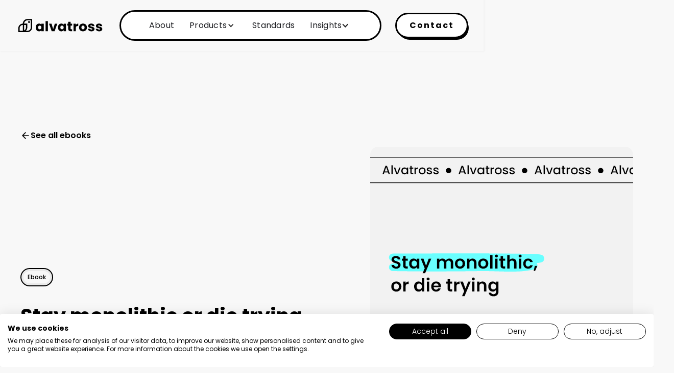

--- FILE ---
content_type: text/html
request_url: https://www.alvatross.io/ebook-stay-monolithic-or-die-trying
body_size: 7357
content:
<!DOCTYPE html><!-- This site was created in Webflow. https://webflow.com --><!-- Last Published: Tue Nov 25 2025 11:36:55 GMT+0000 (Coordinated Universal Time) --><html data-wf-domain="www.alvatross.io" data-wf-page="650042e91a4f76678993b7df" data-wf-site="644a3aa9a803e33c2ac15ee5"><head><meta charset="utf-8"/><title>Stay monolithic or die trying - Alvatross.io</title><meta content="Discover why monolithic architectures are outdated and how to embrace cloud-native solutions in this ebook by Alvatross, a digital platform for CSPs." name="description"/><meta content="Stay monolithic or die trying - Alvatross.io" property="og:title"/><meta content="Discover why monolithic architectures are outdated and how to embrace cloud-native solutions in this ebook by Alvatross, a digital platform for CSPs." property="og:description"/><meta content="Stay monolithic or die trying - Alvatross.io" property="twitter:title"/><meta content="Discover why monolithic architectures are outdated and how to embrace cloud-native solutions in this ebook by Alvatross, a digital platform for CSPs." property="twitter:description"/><meta property="og:type" content="website"/><meta content="summary_large_image" name="twitter:card"/><meta content="width=device-width, initial-scale=1" name="viewport"/><meta content="Webflow" name="generator"/><link href="https://cdn.prod.website-files.com/644a3aa9a803e33c2ac15ee5/css/alvatross-io.webflow.shared.3ad4ab690.css" rel="stylesheet" type="text/css"/><link href="https://fonts.googleapis.com" rel="preconnect"/><link href="https://fonts.gstatic.com" rel="preconnect" crossorigin="anonymous"/><script src="https://ajax.googleapis.com/ajax/libs/webfont/1.6.26/webfont.js" type="text/javascript"></script><script type="text/javascript">WebFont.load({  google: {    families: ["Montserrat:100,100italic,200,200italic,300,300italic,400,400italic,500,500italic,600,600italic,700,700italic,800,800italic,900,900italic","Open Sans:300,300italic,400,400italic,600,600italic,700,700italic,800,800italic","Poppins:100,100italic,200,200italic,300,300italic,regular,italic,500,500italic,600,600italic,700,700italic,800,800italic,900,900italic","Mansalva:regular"]  }});</script><script type="text/javascript">!function(o,c){var n=c.documentElement,t=" w-mod-";n.className+=t+"js",("ontouchstart"in o||o.DocumentTouch&&c instanceof DocumentTouch)&&(n.className+=t+"touch")}(window,document);</script><link href="https://cdn.prod.website-files.com/644a3aa9a803e33c2ac15ee5/66a0e73ec91c0e3de222d464_favicon.png" rel="shortcut icon" type="image/x-icon"/><link href="https://cdn.prod.website-files.com/644a3aa9a803e33c2ac15ee5/66a0e76785060b5d204bc4a2_webclip.png" rel="apple-touch-icon"/><script src="https://www.google.com/recaptcha/api.js" type="text/javascript"></script><script src="https://consent.cookiefirst.com/sites/alvatross.io-766bb0ef-a6f7-4f33-b95e-5e6a7700954e/consent.js"></script>

<!-- Finsweet Cookie Consent -->
<!--<script async src="https://cdn.jsdelivr.net/npm/@finsweet/cookie-consent@1/fs-cc.js" fs-cc-mode="opt-in"></script>-->


<!-- Google Tag Manager -->
<script>(function(w,d,s,l,i){w[l]=w[l]||[];w[l].push({'gtm.start':
new Date().getTime(),event:'gtm.js'});var f=d.getElementsByTagName(s)[0],
j=d.createElement(s),dl=l!='dataLayer'?'&l='+l:'';j.async=true;j.src=
'https://www.googletagmanager.com/gtm.js?id='+i+dl;f.parentNode.insertBefore(j,f);
})(window,document,'script','dataLayer','GTM-KCBS3NM');</script>
<!-- End Google Tag Manager -->

<!-- Hotjar Tracking Code for https://www.alvatross.io/ -->
<script>
    (function(h,o,t,j,a,r){
        h.hj=h.hj||function(){(h.hj.q=h.hj.q||[]).push(arguments)};
        h._hjSettings={hjid:3246211,hjsv:6};
        a=o.getElementsByTagName('head')[0];
        r=o.createElement('script');r.async=1;
        r.src=t+h._hjSettings.hjid+j+h._hjSettings.hjsv;
        a.appendChild(r);
    })(window,document,'https://static.hotjar.com/c/hotjar-','.js?sv=');
</script>

<!-- Google Search Console-->
<meta name="google-site-verification" content="FCmeDoDp1Su5ThoOOC-P6AL47DvAG20wkrUqQoL5tIA"/>
<!-- Google Search Console-->

<script src="https://analytics.ahrefs.com/analytics.js" data-key="mQK56kqr6LE+UPP273EKfQ" async></script>

<!--Validación de correos empresariales-->
<script>
  document.addEventListener("DOMContentLoaded", function () {
    var form = document.querySelector("form");
    var emailInput = document.querySelector("input[type='email']");
    
    // Crear un mensaje de error
    var errorMessage = document.createElement("p");
    errorMessage.style.color = "red";
    errorMessage.style.fontSize = "14px";
    errorMessage.style.marginTop = "5px";
    errorMessage.style.display = "none";
    errorMessage.textContent = "❌ Please use a business email (Gmail, Hotmail, etc. are not allowed).";
    
    // Insertar el mensaje de error debajo del campo de email
    emailInput.parentNode.insertBefore(errorMessage, emailInput.nextSibling);

    form.addEventListener("submit", function (event) {
      var emailValue = emailInput.value.trim();
      var bannedDomains = ["gmail.com", "hotmail.com", "yahoo.com", "outlook.com"];
      var emailDomain = emailValue.split("@")[1];

      if (emailDomain && bannedDomains.includes(emailDomain.toLowerCase())) {
        event.preventDefault();
        event.stopImmediatePropagation();
        errorMessage.style.display = "block"; // Muestra el mensaje de error
        return false;
      }
    });

    // 🔄 Nueva función: Escuchar cambios en el campo email
    emailInput.addEventListener("input", function () {
      var emailValue = emailInput.value.trim();
      var emailDomain = emailValue.split("@")[1];

      if (emailDomain && !["gmail.com", "hotmail.com", "yahoo.com", "outlook.com"].includes(emailDomain.toLowerCase())) {
        errorMessage.style.display = "none"; // Oculta el mensaje si el email es válido
      }
    });
  });
</script>
<!--Validación de correos empresariales-->


</head><body class="body-17"><div class="navbar-logo-left-copy"><div data-w-id="a1546bea-3ec3-85c3-f3ee-86410f67b47b" data-animation="default" data-collapse="medium" data-duration="500" data-easing="ease-in-quad" data-easing2="ease-out-quad" role="banner" class="navbar-logo-left-container shadow-three w-nav"><a href="/" class="navbar-brand w-nav-brand"><img src="https://cdn.prod.website-files.com/644a3aa9a803e33c2ac15ee5/66a0df9b4af411d2d77b7f07_Logo-alvatross-negro.svg" loading="lazy" width="250" alt=""/></a><div class="container"><div class="navbar-wrapper"><div class="container-5 w-container"></div><nav role="navigation" class="nav-menu-wrapper w-nav-menu"><ul role="list" class="nav-menu-two w-list-unstyled"><li class="list-item-9"></li><li class="list-item"></li><li class="list-item"></li><li><a href="/about" class="nav-link">About</a></li><li><div data-hover="true" data-delay="0" class="dropdown-2 w-dropdown"><div class="dropdown-toggle-2 w-dropdown-toggle"><div class="nav-link">Products</div><div class="icon-2 w-icon-dropdown-toggle"></div></div><nav class="dropdown-list-2 w-dropdown-list"><a href="/products" class="dropdown-link-6 w-dropdown-link">All products</a><a href="/order-manager" class="dropdown-link w-dropdown-link">Order Manager</a><a href="/unified-catalog" class="dropdown-link-2 w-dropdown-link">Unified Catalog</a><a href="/unified-inventory" class="dropdown-link-3 w-dropdown-link">Unified Inventory</a><a href="/fallout-manager" class="dropdown-link-4 w-dropdown-link">Fallout Manager</a><a href="/activation-engine" class="dropdown-link-5 w-dropdown-link">Activation Engine</a></nav></div></li><li><a href="/industry-standards" class="nav-link">Standards</a></li><li><div data-hover="true" data-delay="0" class="dropdown w-dropdown"><div class="dropdown-toggle insigths w-dropdown-toggle"><div class="icon-4 w-icon-dropdown-toggle"></div><div class="nav-link">Insights</div></div><nav class="dropdown-list w-dropdown-list"><a href="/blog" class="link-drop w-dropdown-link">Blog</a><a href="/news" class="link-drop w-dropdown-link">News</a><a href="/oda-talks" class="link-drop link-changetypo w-dropdown-link">ODA Talks</a><a href="/datasheets" class="link-drop w-dropdown-link">Datasheets</a><a href="/ebooks" class="link-drop w-dropdown-link">Ebooks</a><div class="nav-case-studies"><a href="/case-studies" class="link-drop case-studies w-dropdown-link">Case <br/>studies</a><img src="https://cdn.prod.website-files.com/644a3aa9a803e33c2ac15ee5/67a1e93effb62837e921318c_arrow2.png" loading="lazy" width="45" alt="" class="image-476"/></div></nav></div></li><li><div data-hover="true" data-delay="0" class="dropdown w-dropdown"><div class="dropdown-toggle-contact w-dropdown-toggle"><a href="/case-studies" class="w-inline-block"><div class="nav-link">Case studies</div></a></div><nav class="dropdown-list w-dropdown-list"></nav></div></li><li><div data-hover="true" data-delay="0" class="dropdown w-dropdown"><div class="dropdown-toggle-careers w-dropdown-toggle"><a href="/careers" class="w-inline-block"><div class="nav-link">Careers</div></a></div><nav class="dropdown-list w-dropdown-list"></nav></div></li><li><div data-hover="true" data-delay="0" class="dropdown w-dropdown"><div class="dropdown-toggle-contact w-dropdown-toggle"><a href="/contact" class="w-inline-block"><div class="nav-link">Contact</div></a></div><nav class="dropdown-list w-dropdown-list"></nav></div></li><li class="list-item"></li><li class="list-item"></li><li class="list-item"></li><li class="list-item"></li><li class="list-item"></li><li class="list-item-10"></li></ul></nav><div class="container-5 w-container"></div><div class="container-careers w-container"><a href="/contact" class="button-primary w-button">Contact</a></div><div class="spring-nav-menu-2 w-nav-button"><div class="spring-1-2"></div><div class="spring-2-2"></div><div class="spring-3-2"></div></div></div></div></div></div><a data-w-id="1eb2a171-44a2-d71c-54c9-cd79a2590f1c" href="/resources" class="button-back w-inline-block"><div class="uui-button-icon-4 w-embed"><svg width="20" height="20" viewBox="0 0 20 20" fill="none" xmlns="http://www.w3.org/2000/svg">
<path d="M15.8332 10.0003H4.1665M4.1665 10.0003L9.99984 15.8337M4.1665 10.0003L9.99984 4.16699" stroke="CurrentColor" stroke-width="1.67" stroke-linecap="round" stroke-linejoin="round"/>
</svg></div><div>See all resources</div></a><section class="section-resources-inside"><div class="container-resouces-inside w-container"><a data-w-id="b1dbe4a4-9d2b-61ad-cf73-c8d655cc03dd" href="/ebooks" class="button-back w-inline-block"><div class="uui-button-icon-4 w-embed"><svg width="20" height="20" viewBox="0 0 20 20" fill="none" xmlns="http://www.w3.org/2000/svg">
<path d="M15.8332 10.0003H4.1665M4.1665 10.0003L9.99984 15.8337M4.1665 10.0003L9.99984 4.16699" stroke="CurrentColor" stroke-width="1.67" stroke-linecap="round" stroke-linejoin="round"/>
</svg></div><div>See all ebooks</div></a><div class="container-hero"><img sizes="(max-width: 515px) 100vw, 515px" loading="lazy" width="515" src="https://cdn.prod.website-files.com/644a3aa9a803e33c2ac15ee5/650044fd133d806e7fe48f09_portada-stay-monolithic-or-die-trying%20%E2%80%93%20Main.png" alt="imagen principal ebook stay monolithic or die trying" srcset="https://cdn.prod.website-files.com/644a3aa9a803e33c2ac15ee5/650044fd133d806e7fe48f09_portada-stay-monolithic-or-die-trying%20%E2%80%93%20Main-p-500.png 500w, https://cdn.prod.website-files.com/644a3aa9a803e33c2ac15ee5/650044fd133d806e7fe48f09_portada-stay-monolithic-or-die-trying%20%E2%80%93%20Main.png 515w" class="image-8 image-datasheet"/><div class="div-block-83"><div class="div-block-86"><div class="uui-blogpost04_meta-wrapper-2"><a href="#" class="uui-blogpost04_category-link-2 w-inline-block"><div class="text-block-111">Ebook</div></a><div class="uui-blogpost04_read-time-2-copy"><div class="text-block-110-copy">This is some text inside of a div block.</div></div></div></div><div class="div-block-87"><h1 class="heading-27">Stay monolithic or die trying<br/></h1><div class="rich-text-block w-richtext"><p>Monolithic applications endure due to familiarity and resistance to change. However, they lack the agility and scalability needed in the modern tech landscape. Companies that cling to monolithic systems risk reduced innovation, competitive disadvantage, and high maintenance costs. Embracing change and adopting more adaptable architectures are essential for staying relevant and competitive. Otherwise, they risk being left behind by more agile and tech-savvy competitors.</p></div></div><a href="#Section-form" class="button-2 w-button">Download ebook</a></div></div></div></section><section id="Section-form" class="section-form-resources"><div class="container-16 w-container"><div><div class="w-form"><form id="wf-form-Form-ebook-04---Stay-monolithic-or-die-trying" name="wf-form-Form-ebook-04---Stay-monolithic-or-die-trying" data-name="Form ebook 04 - Stay monolithic or die trying" redirect="/thank-you-ebook-stay-monolithic-ir-die-trying" data-redirect="/thank-you-ebook-stay-monolithic-ir-die-trying" method="get" class="form" data-wf-page-id="650042e91a4f76678993b7df" data-wf-element-id="9e878df7-b8f7-a464-c0b8-1f8781225f8b" data-turnstile-sitekey="0x4AAAAAAAQTptj2So4dx43e"><div class="div-block-42"><div class="div-block-43"><div class="text-block-87">01</div></div><div class="div-block-46"></div><div class="div-block-45"><div class="text-block-88">What&#x27;s your name?</div></div></div><input class="text-field w-input" maxlength="256" name="name-2" data-name="Name 2" placeholder="Type your full name" type="text" id="name-2" required=""/><div class="div-block-42"><div class="div-block-43"><div class="text-block-87">02</div></div><div class="div-block-46"></div><div class="div-block-45"><div class="text-block-88">What&#x27;s your mail address?</div></div></div><input class="text-field w-input" maxlength="256" name="Email-2" data-name="Email 2" placeholder="example@email.com" type="email" id="Email-2" required=""/><div class="div-block-42"><div class="div-block-43"><div class="text-block-87">03</div></div><div class="div-block-46"></div><div class="div-block-45"><div class="text-block-88">What&#x27;s your phone number?</div></div></div><input class="text-field w-input" maxlength="256" name="Phone-2" data-name="Phone 2" placeholder="+ 34 633 333 333" type="tel" id="Phone-2" required=""/><div class="div-block-42"><div class="div-block-43"><div class="text-block-87">04</div></div><div class="div-block-46"></div><div class="div-block-45"><div class="text-block-88">What&#x27;s your company/organization name?</div></div></div><input class="text-field w-input" maxlength="256" name="Company" data-name="Company" placeholder="Company name" type="text" id="Company" required=""/><div class="div-block-42"><div class="div-block-43"><div class="text-block-87">05</div></div><div class="div-block-46"></div><div class="div-block-45"><div class="text-block-88">How can we help you?</div></div></div><input class="text-field w-input" maxlength="256" name="Description-2" data-name="Description 2" placeholder="Please type how can we help you" type="text" id="Description-2" required=""/><div class="w-embed"><!-- DATASHEET-->
<input type="hidden" name="Type_of_ebook" value="STAY MONOLITHIC"></div><div data-sitekey="6Ld5JOoqAAAAAD4Z3h4-20-xiWbvWJQokYYqtKR0" class="w-form-formrecaptcha captcha g-recaptcha g-recaptcha-error g-recaptcha-disabled"></div><label class="w-checkbox checkbox-field"><input type="checkbox" name="checkbox" id="checkbox" data-name="Checkbox" required="" class="w-checkbox-input"/><span class="checkbox-label w-form-label" for="checkbox">I agree to receive marketing communications from Satec Group and consent to the processing of my personal data under the terms of the <a href="/privacy-notice" target="_blank"><span class="text-span-12">Alvatross Privacy Policy</span></a></span></label><input type="submit" data-wait="Please wait..." class="submit-button w-button" value="Download ebook"/></form><div class="success-message-2 w-form-done"><div class="text-block-133">Thank you! Your submission has been received!</div></div><div class="error-message-2 w-form-fail"><div class="text-block-134">Oops! Something went wrong while submitting the form.</div></div></div></div></div></section><section class="section-3"><div class="w-layout-blockcontainer container-27 w-container"><footer id="contacts" class="section3 mod--footer"><div class="content-text mod--footer"><div class="footer__columns mod--1"><div class="footer__col_mobile"><img src="https://cdn.prod.website-files.com/644a3aa9a803e33c2ac15ee5/64ad15cf2f435960a707822e_footer-opcion2%20copia.jpg" loading="lazy" width="262" sizes="(max-width: 479px) 100vw, 262px" alt="" srcset="https://cdn.prod.website-files.com/644a3aa9a803e33c2ac15ee5/64ad15cf2f435960a707822e_footer-opcion2%20copia-p-500.jpg 500w, https://cdn.prod.website-files.com/644a3aa9a803e33c2ac15ee5/64ad15cf2f435960a707822e_footer-opcion2%20copia.jpg 800w"/></div><div class="footer__col mod--1"><img src="https://cdn.prod.website-files.com/644a3aa9a803e33c2ac15ee5/64a7f8c8aa1a8a25934dc42e_fondo.png" loading="lazy" sizes="(max-width: 479px) 100vw, 429px" width="429" alt="" srcset="https://cdn.prod.website-files.com/644a3aa9a803e33c2ac15ee5/64a7f8c8aa1a8a25934dc42e_fondo-p-500.png 500w, https://cdn.prod.website-files.com/644a3aa9a803e33c2ac15ee5/64a7f8c8aa1a8a25934dc42e_fondo.png 800w" class="img-01"/><img src="https://cdn.prod.website-files.com/644a3aa9a803e33c2ac15ee5/64a7f847714138ca4913b201_01.png" loading="lazy" data-w-id="6439822a-c5aa-ff88-36e4-eeca23ca45e9" width="193" alt="" class="img-01-copy img-02-copy z-index"/><img src="https://cdn.prod.website-files.com/644a3aa9a803e33c2ac15ee5/64a7f8462c1f680fd2ea6779_04.png" loading="lazy" data-w-id="273b8d11-cde4-85f8-ada0-07f26aaa570a" width="198" alt="" class="img-02-new img-02 img-03"/><img src="https://cdn.prod.website-files.com/644a3aa9a803e33c2ac15ee5/64a7f84711a3d5015784e44d_02.png" loading="lazy" data-w-id="d4cda20b-2a92-3ee6-8feb-ff65eaa72e49" width="193" alt="" class="img-03-new img-02 img-03 z-index-torre"/><img src="https://cdn.prod.website-files.com/644a3aa9a803e33c2ac15ee5/64a7f8452c1f680fd2ea672b_05.png" loading="lazy" data-w-id="1648fd4c-3a5e-2415-6c90-c619b32cdb6b" width="239" alt="" class="img-04-new img-02 img-03 img-05 img-06"/><img src="https://cdn.prod.website-files.com/644a3aa9a803e33c2ac15ee5/64a7f8478ce8ed3326819286_03.png" loading="lazy" data-w-id="72b4475b-6ece-ab8c-3be7-90748a7c8f87" width="249" alt="" class="img-05-new img-02 img-03 img-05"/></div><div class="footer__col mod--2"><div class="footer__heading-wrap"><div><h1 class="heading-43">Drop us a message and let&#x27;s get started.</h1></div><div class="overflow-hidden"><div class="footer__heading-anim"><h2 class="footer__heading">Let’s talk about oss</h2><h2 class="footer__heading mod--2">What do you need?</h2><h2 class="footer__heading mod--3">Need help choosing?</h2></div></div><h2 class="footer__heading"><a href="/contact" data-anim="link" target="_blank" class="footer__heading-link">Let’s talk.</a></h2><a href="/contact" class="button-primary button-contact w-button"><span class="text-span-98">Get in touch</span> <span></span></a></div></div></div></div></footer></div></section><section class="footer-final"><div class="w-layout-blockcontainer container-28 w-container"><div class="cf-footer-center-wrapper-2"><div class="w-layout-grid cf-footer-center-grid-2"><div class="cf-footer-links-wrapper-3"><div class="cf-footer-bold-text-14px-2">Product</div><div class="w-layout-grid cf-footer-sub-grid-2"><a href="/order-manager" class="cf-footer-text-link-16px-2 white-text-footer-link">Order Manager</a><a href="/unified-catalog" class="cf-footer-text-link-16px-2 white-text-footer-link">Unified Catalog</a><a href="/unified-inventory" class="cf-footer-text-link-16px-2 white-text-footer-link">Unified Inventory</a><a href="/fallout-manager" class="cf-footer-text-link-16px-2 white-text-footer-link">Fallout Manager</a><a href="/activation-engine" class="cf-footer-text-link-16px-2 white-text-footer-link">Activation Engine</a></div></div><div class="cf-footer-links-wrapper-3"><div class="cf-footer-bold-text-14px-2">Company</div><div class="w-layout-grid cf-footer-sub-grid-2"><a href="/about" class="cf-footer-text-link-16px-2 white-text-footer-link">About</a><a href="/oda-talks" class="cf-footer-text-link-16px-2 white-text-footer-link change-typography">ODA Talks</a><a href="/privacy-notice" class="cf-footer-text-link-16px-2 white-text-footer-link">Privacy Notice</a><a href="/careers" class="cf-footer-text-link-16px-2 white-text-footer-link">Careers</a></div></div><div class="cf-footer-links-wrapper-3"><div class="cf-footer-bold-text-14px-2">TM forum links</div><div class="w-layout-grid cf-footer-sub-grid-2"><a href="https://www.tmforum.org/conformance-certification/open-api-conformance/" target="_blank" class="cf-footer-text-link-16px-2 white-text-footer-link"> Open API Conformance</a><a href="https://www.tmforum.org/oda/directory/software-providers/directory/alvatross" target="_blank" class="cf-footer-text-link-16px-2 white-text-footer-link">Alvatross ODA components</a><a href="https://www.tmforum.org/resources/reference/ig1228-how-to-use-oda-using-open-apis-to-realize-use-cases-v14-0-0/" target="_blank" class="cf-footer-text-link-16px-2 white-text-footer-link"> IG1228 </a><a href="https://www.tmforum.org/oda/deployment-runtime/oda-canvas/" target="_blank" class="cf-footer-text-link-16px-2 white-text-footer-link"> ODA Canvas</a><a href="https://www.tmforum.org/oda/ready-for-oda/" target="_blank" class="cf-footer-text-link-16px-2 white-text-footer-link"> Ready for ODA</a></div></div><div class="cf-footer-links-wrapper-3"><div class="cf-footer-bold-text-14px-2">Offices</div><div class="w-layout-grid cf-footer-sub-grid-2"><a href="#" class="cf-footer-text-link-16px-2 white-text-footer-link no-hover">Avenida de Europa, 34-A <br/>28023 <strong><em>Madrid</em></strong></a><a href="#" class="cf-footer-text-link-16px-2 white-text-footer-link no-hover">C. de la Cámara, 23, 33402 <br/><strong><em>Avilés, Asturias</em></strong></a></div></div></div><div class="footer__columns"><div class="footer__col mod--2 mod--social"><div class="cf-social-media-bottom-container-2"><div class="cf-footer-bold-text-14px-2">Social Media</div><div class="cf-social-media-container-2"><a href="https://www.linkedin.com/company/alvatross/" target="_blank" class="cf-social-media-wrapper-2 social-media-wrapper-black w-inline-block"><img src="https://cdn.prod.website-files.com/644a3aa9a803e33c2ac15ee5/64a540ef262710de60331d00_Linkedin%20White.svg" loading="lazy" alt="Linkedin Icon" class="cf-social-media-icon-2"/></a><a href="https://www.youtube.com/@alvatrossio" target="_blank" class="cf-social-media-wrapper-2 social-media-wrapper-black w-inline-block"><img src="https://cdn.prod.website-files.com/644a3aa9a803e33c2ac15ee5/66d6ebfcf663f6290601e175_logo-youtube.png" loading="lazy" sizes="(max-width: 767px) 100vw, (max-width: 991px) 727.9921875px, 939.9921875px" srcset="https://cdn.prod.website-files.com/644a3aa9a803e33c2ac15ee5/66d6ebfcf663f6290601e175_logo-youtube-p-500.png 500w, https://cdn.prod.website-files.com/644a3aa9a803e33c2ac15ee5/66d6ebfcf663f6290601e175_logo-youtube-p-800.png 800w, https://cdn.prod.website-files.com/644a3aa9a803e33c2ac15ee5/66d6ebfcf663f6290601e175_logo-youtube.png 992w" alt="" class="icon-youtube"/></a></div></div><div class="cf-copyright-text-4">© All rights reserved by <a href="#" class="cf-cf-links-2">Alvatross.</a></div></div></div></div></div><div class="div-block-117"></div></section><script src="https://d3e54v103j8qbb.cloudfront.net/js/jquery-3.5.1.min.dc5e7f18c8.js?site=644a3aa9a803e33c2ac15ee5" type="text/javascript" integrity="sha256-9/aliU8dGd2tb6OSsuzixeV4y/faTqgFtohetphbbj0=" crossorigin="anonymous"></script><script src="https://cdn.prod.website-files.com/644a3aa9a803e33c2ac15ee5/js/webflow.schunk.36b8fb49256177c8.js" type="text/javascript"></script><script src="https://cdn.prod.website-files.com/644a3aa9a803e33c2ac15ee5/js/webflow.schunk.4874e67824261fdc.js" type="text/javascript"></script><script src="https://cdn.prod.website-files.com/644a3aa9a803e33c2ac15ee5/js/webflow.de8da239.04953bf93cbfe742.js" type="text/javascript"></script><!-- Google Tag Manager (noscript) -->
<noscript><iframe src="https://www.googletagmanager.com/ns.html?id=GTM-KCBS3NM"
height="0" width="0" style="display:none;visibility:hidden"></iframe></noscript>
<!-- End Google Tag Manager (noscript) -->
</body></html>

--- FILE ---
content_type: text/html; charset=utf-8
request_url: https://www.google.com/recaptcha/api2/anchor?ar=1&k=6Ld5JOoqAAAAAD4Z3h4-20-xiWbvWJQokYYqtKR0&co=aHR0cHM6Ly93d3cuYWx2YXRyb3NzLmlvOjQ0Mw..&hl=en&v=TkacYOdEJbdB_JjX802TMer9&size=normal&anchor-ms=20000&execute-ms=15000&cb=dr4emfx210h0
body_size: 46167
content:
<!DOCTYPE HTML><html dir="ltr" lang="en"><head><meta http-equiv="Content-Type" content="text/html; charset=UTF-8">
<meta http-equiv="X-UA-Compatible" content="IE=edge">
<title>reCAPTCHA</title>
<style type="text/css">
/* cyrillic-ext */
@font-face {
  font-family: 'Roboto';
  font-style: normal;
  font-weight: 400;
  src: url(//fonts.gstatic.com/s/roboto/v18/KFOmCnqEu92Fr1Mu72xKKTU1Kvnz.woff2) format('woff2');
  unicode-range: U+0460-052F, U+1C80-1C8A, U+20B4, U+2DE0-2DFF, U+A640-A69F, U+FE2E-FE2F;
}
/* cyrillic */
@font-face {
  font-family: 'Roboto';
  font-style: normal;
  font-weight: 400;
  src: url(//fonts.gstatic.com/s/roboto/v18/KFOmCnqEu92Fr1Mu5mxKKTU1Kvnz.woff2) format('woff2');
  unicode-range: U+0301, U+0400-045F, U+0490-0491, U+04B0-04B1, U+2116;
}
/* greek-ext */
@font-face {
  font-family: 'Roboto';
  font-style: normal;
  font-weight: 400;
  src: url(//fonts.gstatic.com/s/roboto/v18/KFOmCnqEu92Fr1Mu7mxKKTU1Kvnz.woff2) format('woff2');
  unicode-range: U+1F00-1FFF;
}
/* greek */
@font-face {
  font-family: 'Roboto';
  font-style: normal;
  font-weight: 400;
  src: url(//fonts.gstatic.com/s/roboto/v18/KFOmCnqEu92Fr1Mu4WxKKTU1Kvnz.woff2) format('woff2');
  unicode-range: U+0370-0377, U+037A-037F, U+0384-038A, U+038C, U+038E-03A1, U+03A3-03FF;
}
/* vietnamese */
@font-face {
  font-family: 'Roboto';
  font-style: normal;
  font-weight: 400;
  src: url(//fonts.gstatic.com/s/roboto/v18/KFOmCnqEu92Fr1Mu7WxKKTU1Kvnz.woff2) format('woff2');
  unicode-range: U+0102-0103, U+0110-0111, U+0128-0129, U+0168-0169, U+01A0-01A1, U+01AF-01B0, U+0300-0301, U+0303-0304, U+0308-0309, U+0323, U+0329, U+1EA0-1EF9, U+20AB;
}
/* latin-ext */
@font-face {
  font-family: 'Roboto';
  font-style: normal;
  font-weight: 400;
  src: url(//fonts.gstatic.com/s/roboto/v18/KFOmCnqEu92Fr1Mu7GxKKTU1Kvnz.woff2) format('woff2');
  unicode-range: U+0100-02BA, U+02BD-02C5, U+02C7-02CC, U+02CE-02D7, U+02DD-02FF, U+0304, U+0308, U+0329, U+1D00-1DBF, U+1E00-1E9F, U+1EF2-1EFF, U+2020, U+20A0-20AB, U+20AD-20C0, U+2113, U+2C60-2C7F, U+A720-A7FF;
}
/* latin */
@font-face {
  font-family: 'Roboto';
  font-style: normal;
  font-weight: 400;
  src: url(//fonts.gstatic.com/s/roboto/v18/KFOmCnqEu92Fr1Mu4mxKKTU1Kg.woff2) format('woff2');
  unicode-range: U+0000-00FF, U+0131, U+0152-0153, U+02BB-02BC, U+02C6, U+02DA, U+02DC, U+0304, U+0308, U+0329, U+2000-206F, U+20AC, U+2122, U+2191, U+2193, U+2212, U+2215, U+FEFF, U+FFFD;
}
/* cyrillic-ext */
@font-face {
  font-family: 'Roboto';
  font-style: normal;
  font-weight: 500;
  src: url(//fonts.gstatic.com/s/roboto/v18/KFOlCnqEu92Fr1MmEU9fCRc4AMP6lbBP.woff2) format('woff2');
  unicode-range: U+0460-052F, U+1C80-1C8A, U+20B4, U+2DE0-2DFF, U+A640-A69F, U+FE2E-FE2F;
}
/* cyrillic */
@font-face {
  font-family: 'Roboto';
  font-style: normal;
  font-weight: 500;
  src: url(//fonts.gstatic.com/s/roboto/v18/KFOlCnqEu92Fr1MmEU9fABc4AMP6lbBP.woff2) format('woff2');
  unicode-range: U+0301, U+0400-045F, U+0490-0491, U+04B0-04B1, U+2116;
}
/* greek-ext */
@font-face {
  font-family: 'Roboto';
  font-style: normal;
  font-weight: 500;
  src: url(//fonts.gstatic.com/s/roboto/v18/KFOlCnqEu92Fr1MmEU9fCBc4AMP6lbBP.woff2) format('woff2');
  unicode-range: U+1F00-1FFF;
}
/* greek */
@font-face {
  font-family: 'Roboto';
  font-style: normal;
  font-weight: 500;
  src: url(//fonts.gstatic.com/s/roboto/v18/KFOlCnqEu92Fr1MmEU9fBxc4AMP6lbBP.woff2) format('woff2');
  unicode-range: U+0370-0377, U+037A-037F, U+0384-038A, U+038C, U+038E-03A1, U+03A3-03FF;
}
/* vietnamese */
@font-face {
  font-family: 'Roboto';
  font-style: normal;
  font-weight: 500;
  src: url(//fonts.gstatic.com/s/roboto/v18/KFOlCnqEu92Fr1MmEU9fCxc4AMP6lbBP.woff2) format('woff2');
  unicode-range: U+0102-0103, U+0110-0111, U+0128-0129, U+0168-0169, U+01A0-01A1, U+01AF-01B0, U+0300-0301, U+0303-0304, U+0308-0309, U+0323, U+0329, U+1EA0-1EF9, U+20AB;
}
/* latin-ext */
@font-face {
  font-family: 'Roboto';
  font-style: normal;
  font-weight: 500;
  src: url(//fonts.gstatic.com/s/roboto/v18/KFOlCnqEu92Fr1MmEU9fChc4AMP6lbBP.woff2) format('woff2');
  unicode-range: U+0100-02BA, U+02BD-02C5, U+02C7-02CC, U+02CE-02D7, U+02DD-02FF, U+0304, U+0308, U+0329, U+1D00-1DBF, U+1E00-1E9F, U+1EF2-1EFF, U+2020, U+20A0-20AB, U+20AD-20C0, U+2113, U+2C60-2C7F, U+A720-A7FF;
}
/* latin */
@font-face {
  font-family: 'Roboto';
  font-style: normal;
  font-weight: 500;
  src: url(//fonts.gstatic.com/s/roboto/v18/KFOlCnqEu92Fr1MmEU9fBBc4AMP6lQ.woff2) format('woff2');
  unicode-range: U+0000-00FF, U+0131, U+0152-0153, U+02BB-02BC, U+02C6, U+02DA, U+02DC, U+0304, U+0308, U+0329, U+2000-206F, U+20AC, U+2122, U+2191, U+2193, U+2212, U+2215, U+FEFF, U+FFFD;
}
/* cyrillic-ext */
@font-face {
  font-family: 'Roboto';
  font-style: normal;
  font-weight: 900;
  src: url(//fonts.gstatic.com/s/roboto/v18/KFOlCnqEu92Fr1MmYUtfCRc4AMP6lbBP.woff2) format('woff2');
  unicode-range: U+0460-052F, U+1C80-1C8A, U+20B4, U+2DE0-2DFF, U+A640-A69F, U+FE2E-FE2F;
}
/* cyrillic */
@font-face {
  font-family: 'Roboto';
  font-style: normal;
  font-weight: 900;
  src: url(//fonts.gstatic.com/s/roboto/v18/KFOlCnqEu92Fr1MmYUtfABc4AMP6lbBP.woff2) format('woff2');
  unicode-range: U+0301, U+0400-045F, U+0490-0491, U+04B0-04B1, U+2116;
}
/* greek-ext */
@font-face {
  font-family: 'Roboto';
  font-style: normal;
  font-weight: 900;
  src: url(//fonts.gstatic.com/s/roboto/v18/KFOlCnqEu92Fr1MmYUtfCBc4AMP6lbBP.woff2) format('woff2');
  unicode-range: U+1F00-1FFF;
}
/* greek */
@font-face {
  font-family: 'Roboto';
  font-style: normal;
  font-weight: 900;
  src: url(//fonts.gstatic.com/s/roboto/v18/KFOlCnqEu92Fr1MmYUtfBxc4AMP6lbBP.woff2) format('woff2');
  unicode-range: U+0370-0377, U+037A-037F, U+0384-038A, U+038C, U+038E-03A1, U+03A3-03FF;
}
/* vietnamese */
@font-face {
  font-family: 'Roboto';
  font-style: normal;
  font-weight: 900;
  src: url(//fonts.gstatic.com/s/roboto/v18/KFOlCnqEu92Fr1MmYUtfCxc4AMP6lbBP.woff2) format('woff2');
  unicode-range: U+0102-0103, U+0110-0111, U+0128-0129, U+0168-0169, U+01A0-01A1, U+01AF-01B0, U+0300-0301, U+0303-0304, U+0308-0309, U+0323, U+0329, U+1EA0-1EF9, U+20AB;
}
/* latin-ext */
@font-face {
  font-family: 'Roboto';
  font-style: normal;
  font-weight: 900;
  src: url(//fonts.gstatic.com/s/roboto/v18/KFOlCnqEu92Fr1MmYUtfChc4AMP6lbBP.woff2) format('woff2');
  unicode-range: U+0100-02BA, U+02BD-02C5, U+02C7-02CC, U+02CE-02D7, U+02DD-02FF, U+0304, U+0308, U+0329, U+1D00-1DBF, U+1E00-1E9F, U+1EF2-1EFF, U+2020, U+20A0-20AB, U+20AD-20C0, U+2113, U+2C60-2C7F, U+A720-A7FF;
}
/* latin */
@font-face {
  font-family: 'Roboto';
  font-style: normal;
  font-weight: 900;
  src: url(//fonts.gstatic.com/s/roboto/v18/KFOlCnqEu92Fr1MmYUtfBBc4AMP6lQ.woff2) format('woff2');
  unicode-range: U+0000-00FF, U+0131, U+0152-0153, U+02BB-02BC, U+02C6, U+02DA, U+02DC, U+0304, U+0308, U+0329, U+2000-206F, U+20AC, U+2122, U+2191, U+2193, U+2212, U+2215, U+FEFF, U+FFFD;
}

</style>
<link rel="stylesheet" type="text/css" href="https://www.gstatic.com/recaptcha/releases/TkacYOdEJbdB_JjX802TMer9/styles__ltr.css">
<script nonce="jEwMuIc9WdkWqxSOrLaPOA" type="text/javascript">window['__recaptcha_api'] = 'https://www.google.com/recaptcha/api2/';</script>
<script type="text/javascript" src="https://www.gstatic.com/recaptcha/releases/TkacYOdEJbdB_JjX802TMer9/recaptcha__en.js" nonce="jEwMuIc9WdkWqxSOrLaPOA">
      
    </script></head>
<body><div id="rc-anchor-alert" class="rc-anchor-alert"></div>
<input type="hidden" id="recaptcha-token" value="[base64]">
<script type="text/javascript" nonce="jEwMuIc9WdkWqxSOrLaPOA">
      recaptcha.anchor.Main.init("[\x22ainput\x22,[\x22bgdata\x22,\x22\x22,\[base64]/[base64]/[base64]/[base64]/ODU6NzksKFIuUF89RixSKSksUi51KSksUi5TKS5wdXNoKFtQZyx0LFg/[base64]/[base64]/[base64]/[base64]/bmV3IE5bd10oUFswXSk6Vz09Mj9uZXcgTlt3XShQWzBdLFBbMV0pOlc9PTM/bmV3IE5bd10oUFswXSxQWzFdLFBbMl0pOlc9PTQ/[base64]/[base64]/[base64]/[base64]/[base64]/[base64]\\u003d\\u003d\x22,\[base64]\\u003d\\u003d\x22,\x22J8K3HDcrY3szAA0xwrDClmTDqg/Co8OMw6EvwoI2w6zDisK/w61sRMOBwoHDu8OEDCTCnmbDq8KfwqA8wo40w4Q/MU7CtWBuw6cOfyfCssOpEsOPYnnCum0iIMOawpURdW86HcODw4bCkyUvwobDtMK8w4vDjMO8HRtWW8KowrzCssO5ZD/[base64]/DrTPDgCo5G8KiB8O1Xi3DgcKLBHYbw4zCgi7Cjmkswr/DvMKcw7Qgwq3CuMObOcKKNMKXEsOGwrMYAT7CqUBHYg7CtcO8ahETL8KDwospwoklQcOGw5pXw71ZwrhTVcOFK8K8w7NdVTZuw6lXwoHCucOVccOjZSbCnsOUw5d2w6/DjcKPf8O9w5PDq8OlwqQ+w77CiMOvBEXDiEYzwqPDhsOtZ2JFScOYC3LDocKewqhGw7vDjMOTwqo8wqTDtE5Sw7FgwoU/wqsaZgTCiWnCinDClFzClsOYdELClGVRbsKJUiPCjsOWw7AJDCRxYXlgPMOUw7DClMOGLnjDlz4PGkw2YHLCvyNLUhAvXQUAUcKUPmfDp8O3IMKqwp/DjcKsRHU+RRvCjsOYdcKYw5/Dtk3DnnnDpcOfwrDCpz9YPsKzwqfCgi7CsHfCqsKKwpjDmsOKSGNrMFLDskUbTC9EI8OAwprCq3h7U1ZzRhvCvcKcfcOTfMOWAcKcP8Ojwpd6KgXDu8OkHVTDhcK/w5gCD8OFw5d4wpTCjHdKwoHDulU4FsOubsOdWcOgWlfCvEXDpytVwoXDuR/CsE8yFVTDu8K2OcO8YS/DrG9AKcKVwql8MgnClTxLw5pxw6DCncO5wplTXWzCoQ/CvSguw63Dkj0twoXDm19Pwp/CjUlqw6LCnCs7woYXw5c5wo0Lw51Kw7whIcKfwqLDv0XChsOqI8KER8KYwrzCgTdRSSEXY8KDw4TCucOWHMKGwrJywoARGihaworCo3QAw7fCsxZcw7vCuGtLw5E5w6TDlgUQwpcZw6TCh8KtbnzDnBZPacO1TcKLwo3CgMOmdgs/JsOhw67CvhnDlcKaw67DjMO7d8KDLy0Uewgfw47Cmk94w4/[base64]/DqMKaw6YPMkrChxjCtSs4F8ORcnNnw57CkFrCvcOFEEPDlFNSw45NwpDCoMKFwqnCusKRTQ7Ch33CgMKmw5XCssO9esOtw6I1wrDCjsKgI1cTewomP8KhwpPCq0DDrHzCix8cwo04wpjCkcOtVcKNFgDDsWMjV8ORwrzCg3pab1sawq/CtDh3w4N+F0HDnznCtWAeFcKyw7nDt8KBw4wPLnHDksOqwobCtMOPAsOiWsOlUsKew4vDlkTDqBHDh8OEPcKdHA3CgRlvDMO8w6gkNsOewoAaJsKcw6d6wqVRPMOewonDhsOSR310w5HDoMKZLQ/DgVXCisOGJDrDhy5SflBAw4/Cq3HDtRbDkDctd1/DuwDCgXRod2Ibw7nDnMOsVnbDsWhvOjlATMOKwoPDg09jw7YJw64lw7R4wpnDsMKiaQjCk8OEw4g/w4bDlBBXw711QncFTE/Ch0/CvFkJw74nQ8OVCTErw6nCk8OfwonDvgMJAMOFw5NeTWsHw77CvMKswofDuMOZw6LCrcKuw4/CpMKAUXYzwpLClihwPQvDuMOtNsOiw4bDpMO/w4VGwo7CjMOqwqHDhcKxUWLCpQtLw5bCtVrDsV/DvsOcw5gPV8KhVcKADk7Cm1Q0w6HCv8K/wptTw4/DgMKbwrvDsEEydcO2wqTCicKUw5B+R8OAdXbClMOKIyHDs8KqTMKnf3t2WDl8w7I+VUZ8VcOFQsKuw6TDqsKpwoQIacKzbsKlVx4LKMKAw7zDpF/DjXXCsG7CiFp1H8KGWsOww59/w7E4wrRNHCLCncK8XQjDgsOuXsKww5tTw4hiGsKow7nCl8ONwqrDvlfDkMKqw6LCncKsbkvDrnARVsONwpfDhsKfwpZ0FSgoJTrClQh7wqvCr3Igw47CpMOewqHCjMKCwqfDs3HDnMOAwqPDjE/[base64]/wr/Ds8OcEjnDq8OqSzTCqcK2wpp0wovDjcKOwo99T8OrwqJAwqwKwpjDk317w4FpTsO3wpkKJMOKw5PCrsOFw6hqwo3DvsOydMK9w659wqXClw0NBsO2w5Yow4/Cg1fCrTrDjxkSwpVRT1DCul/Dtgo6worDgcOTSjJ7w7xiC1jChcONw6TChlvDiBvDuC/CksK0wr1Tw5RJw6XDqljCl8KXX8KBw6RNf1Fiw4ktwpJoVHxba8Kuw658woTCuQpmwoTDuHnCuXLDv01bwqHCtcOlw5LCqw46wqZJw5pUPsO/[base64]/DonTDvsO2UyfCrcOHP8KfwqTDvsOyw6TCnMKUwrNiw44hwrFEw6nDkGjCv2TDgnrCqsKXw7fCjQB6wrJNdsK9O8OOQcO1woTCu8KhX8KWwpdZDXdCH8K1FsOMw5Jcw6VZJsKfw6McUCcBwo1xAsOywqwdw5vDpR5qYh/DosKxwqHCpcOZBj7Cn8K1wrUdw6IWw7R6ZMOINkYBPMKEbcO2JcOrIxLCu0Y8w47DmWwMw48ywosEw7jDplkHNcOlwrTDnUskw7PCqW7CsMOhNl3Dm8OtN31jU2AKD8OUwpvCtk7CncK2wo7DjGfDrcKxejHDqVNUwoVnwq1YwqTCqMOPwrUoHMOWZR/CmGzCgU3CiUPDokU/wpzDssKEPHELw6UfP8ODwoIcIMOEXUgkfcOgccKGXcOWwprDn0fCkAttVMKwAUvCl8KQwqjCvG1Awp8+C8OkA8KYw4zDpB1yw6zCs1tww5XCgsKzwoXDiMO4woXCo1HCkCZEw6HCog7Cp8OTFUUew47Dj8KbPSbCmsKJw4RFAkXDpWPDpMKxwrHCkwohwq/CrC3CpcOpwo0zwp0Xw7rDrRIaPcKTw7XDkH8GFcOBScK0KQjDpMKAYG/[base64]/wqQXwpbCnMO4wonDicOdwrcNEMKcw47CqhnDgMOpeXbCoHzCmcOIMyrCr8KvQFPCosOvw45qBhlFworDoEpoDsO9X8KBwp7Cpz/DisKwZ8K3w4zCgwFCGRDDhwbDqMObwoZSwr3CgcOHwr3DqB/[base64]/CkMKfwqlPw51fRjTDvUQ+w4jCusK9V8KrwoHCmsO9wqI/AcOfLsK7wqlBw6YuVR0aSRnDj8OAw7vDli/CtE7Dq2HDu2oHflEYdlzCg8KDax8Ew6PCuMK2wrMmDsOBwpd9WQfCiUELw7fCkMOQw77Dvnc8aQ3CqF1ewqwBH8OEwp7CpQfDu8O+w4IhwrIyw5tJw50Rw6rDgcO9w7zDvcOZEsK/w5Vlw5bCojwmVMOlHcKxw7bCssKowqrDnMKIQ8Kgw7DCuRlpwr1lw4tuVAnDr3LDuxlKVBgkw7hVMcOXI8KMw4QVBMKDGcOEfTISw6rDs8Kew5bDjAnDhDfDlzR9w4tTwoRrwp/[base64]/[base64]/KcOiw617w5DDv8OJwrUow4J2w4LCr8O5SCrDrjDCtsOEYWtcwrF6KXbDmMKtLMK9w7NDwohmw4vDr8OAw40VwovDuMOEw4/Ct2VAYTPCkMKswqvDomBww7hUw6TCn0Vgw6jCpnrDp8Okw6ZHw4LDnMOWwpE0Q8OFB8ODwq7DqMOtwqp2TVs0w5Z9w4TCqCLCgQcyQSYoLWjCisKlfsKXwoMiI8OnScK2ZhJXJsORcxBBwr0/[base64]/CgBdOM8OtB1ppUsKEwovDqsOYw6zDpGcWRcO4JcKzM8OWw78gMsKCKsKnwrzDs2rCq8OcwoBEwq/DtmIjB2TDlMOKwod5A14hw5wiwqkkSsKOwoTCoWZWw5IgKQDDmsKTw7NSw7/ChMOEWMKfVXVfNh8jVsOuwr3DlMKpTTA/[base64]/Zxp2w5jDjsKrw6HDrMKlX1bChDt4DsOnEsKkWsOHw41kDjDDv8OLw6HDmMOnwpnCk8KAw6UYGsKlwozDmcO/RQXCoMKpJcORw7NYwrjCvcKTw7QjMcO1HsKGwrwTwpXCscKmf37Du8K9w6TCvmoPwpVAWsKVwr9jf0jDmMOEAFYaw5PCsVs9wq3DtBLDig/DlEDCrnguwqDDv8KywoLCjsObwrsCaMOCQcOVa8KxFGvCrsKVJQJewpXDvUJBwqM7Ax0HblQywqHCqsOmwpnCp8KzwqJ2w7MtTwcAwr1gSTPClMOlw7LDmsOBw5/CrV3CrHgpw5vCu8ObCcOTfgXDvFTDjBHCpcKiZigkYlDCq1vDgMKowr5rbCpQw4HDgjY8Q0TCo1HDtAoVeTjChcKDa8OGQgxnwqpzG8KWw7A6XFILQ8OjwpDCn8OLDFBRw6PDssKfP1E7csOkE8KVYivCjjc3wp/DlsK1wqMGJ1XDtcKuJ8KXMVHCuRrDscK2TDtmEzzCvcKFwrY1w58tOMKPTMO1wqbCh8OGc2pPwppncsKRWcKvw7nCt2ZdMsKzwqp+GgQKL8Oow4bCnEXDp8Okw4XDksKXw5/CosO9LcK1AxFRYW3DmsKiw78HHcKfw7HCh03CnMOBw6PCpMKPw6/CssKXw5/CqsKpwq0ow5NxwpfDi8KaPVjDq8KYJRxTw78uPxQ9w7vDrVLCuQ7Dp8Okw40/ZmfCvwpGwobCtxjDlMKObsKfUsKxegbCq8KtfVnDjVgec8KTfsKmw6U7w4ZpCANBw417w687YcOCMcKBw5R+OsKtwpjCvcKjL1RYw6R2wrDDiwtFwozCrsKOOBnDu8Kzw5kQM8OpEsKTwoHDpcO6GsKMaSlKwrIUJ8OQVsKYw7/DtyJhwqpDGyZHwofDscK3DsOkwrYww5vDsMOQwo7ChSRsb8KvRcOPfj7DpkfCnsOLwrzDv8KZw7TDisKiKH5EwqhbRy1iasKjZQDCtcOeScKybsK+w6LCjmjDgV4XwpN1w4Zcwo7DnEtkCsOwwoTDhQhGw5N/OMKXwqrDoMOQwrVIDMKaOh1ywofDvsKcQ8KNWcKoGsKEwosUw4rDtXB7woNQVkc2w6vDq8KqwrbClEIIWsKBw4DCrsOgP8OkQMKTBjZkw6VhwoPDk8Kaw4zDgsKtK8KnwrZtwp8lGcOVwpnCs1dlfsOwNMOrwrVOEmzDp1/DpArDqHDDoMOmw79Yw6/[base64]/w6fCv8K3w7w8w4ROwrNhwpBxCcKswrlaS2jCj0VjwpfDsl3Dm8KrwrgJFl/[base64]/CgsOLwp0PfsKHEMKlwqcKMMOJbcK3wrIpw7t6wpjDq8OKwqbClDnDm8Khw7JiBMK6Y8KmQcOIEGzDm8KeExARLBoBw7JmwrfDncOdwoUFw7PCtBgqw6zCksOewozClcOxwr/ChsK3GsKDDMKVaUoWacO1EsKyNcKkw78Pwq5ATT0IdsKUw4s7XsOmw7jDncOBw7sHDz7CuMOOLMOIwqHDsHzCgDUXwpohwplowr57GcKBRcKkw7NnRnnDpyrClk7Cm8O3CwVLYQo3w4nDhHhiE8Kjwp9/wrgXwpnDtUHDqsKvNsKKWsOXLsOewokrwr8GcGMTMlhgwpk9w5Ykw5cGQiTDlsO3UcOgw5VmwonCm8KVw53Cr0RkwqbCnsKxCMKpwpLCv8KTCHDCmXjDncKlw7vDksKFYMOYDyLDqMK7wpzChF/CncOTEk3CjsKzbRoaw5UVw7jDgnXDuXfDoMKPw5QcHgLDvFfDq8KgYcOBC8KxT8OFQR/[base64]/CBc/wo8oBR8BGGEew43DrcOAw5Egwp3Cl8OzQsOOJMKocyvDp8KwIsOYOcOMw7hFci3Cg8OeHMOxAsK4wr9OLhRzwrXDqQoAG8OOwrXCjMKFwpZ3w6XCtRxbKTVlF8KgKsK8w6USwpJ/QcKpbFZ5woTCk2nDiGLCpMK5w5rDjcKOwoNdw51gF8OZw7nCmcK/[base64]/CpEbDnMOZw6FSdsKBw4oXEcOBfsKkwowNFMKOw7HDjcO/[base64]/DuMOXwopHw7Bjwr/DhlXDrMO/fcOuwpw8O8OpGMO3w7jDv15gCcOVXR/Clx/[base64]/wr/ChcOfeMKrwp/CocOzwoXCssOfAMKLw7dJVsOBw57Cr8OiwqbDpMK4w7I2EMKjY8Oyw4zCj8K7w4tGwrTDsMO4Rw4uH0VAw6xbECE1wq5Ew5VVFV3CpMKBw4R2woFjTBLCpsO+dFPDngAow6/CnMK5XnLDq38kw7LDmcK/w4zCj8KEwpkiwq5rNHISEcOUw73DiS7CsUgWeCrDpMO2XsOfwrHDlMOzw5PCpsKJwpfCsyVxwrpyW8KaccOcw6jCpmEqwqAgEMKbKcOEw6LDp8OVwoYDKsKJwog1LMKhcTpBw43CrMK9w5HDlQsKEH5CdsKCw5/[base64]/IlPDusO2ASBROFrDmzbCixjDgMOONmRPIxA2ZcKfw5zCnFhTIT4Zw6TChcOKCsOfw4UMSsOFM0sSJErCvcKjCWrCtjh7QcKtw7nCnMKfTcKrL8O2AivDhsOjwp/DqR/DsWtiVsKowoTDs8OQw5sZw4YGw6vCk07Djj5wBMOJwrfCgMK1LRhdUsK1w4B9w7LDvX3CjcKMYmM2w78SwrZaTcKsUCQ3YcOCccOXw6XClzdowrVGwonDj3xdwqhlw6LDh8KdIcKIw5vDhgBOw49JHB4qw7XDp8KTw73DtsKaQHDDikvCkMKdRDMzNV/DosK0GcO1dztRPDgUFljDi8OIPlcLDXBQw7rCuzrDhMKNwolIw4rCnxs8wolUw5QsQ1vDh8OaIMONwovCo8KEcMOAUcObMQ5GEi1nLh9Xwq/CvjbCkEByKyXDvcK/EUHDtMKbSF/CiCUyYMOWbVDDq8OUwpTDj0NMXMKEW8Kwwpo7wrnDs8OZPwEWwoDCkcOUw7MzRi3Cs8K+w7BMwpbChsOfPMKTcTILw7vCvcOSw5kjwoPCvXLChhQrd8O1wpk7Ez95WsK3B8OWwq/Dn8Oaw7vDoMOqwrNswrHCt8KlOMO5DsOtVDDCksK0wq1uwrMiwro9YRPCtTTCiz1QEcOnCFDDpMKxNcKxbF3CtMOkQcOMdlrDvsOiWRrDukDCqMOCIcKyPCnDhcK8fz0qLCtfbcOIJQATw6VWB8KWw6FHwo7CsVAPwr/CpMKww4HCrsK0GsKYagoZIAgBbSHDusOPZV0SJsKmbHLCgsK5w5DDjzs4w4/CmcKlRgIMwpw7M8KqVsKbThDCr8KawqQDTknDmsKXOcKVw7sGwrzDmjzCgBvDqSNQw4YcwrvDksO1wrwWIlXDpsODwoTDhhgow4bDh8OPXsKNw4jDr0/DqcOYwrPChcKDwo7DtcKAwqvDpV/Dv8Ohw4FJPzRQwrnCu8OSw4nDswUeFRjCpWRka8KlBsOIw73DusKUwoV+wotNA8OaWjHCtg/DrXjCp8K2IMO0w50wLcO7bMK5wqPCrcOKIcOVYcKWw5LDvF8cUsOudg7CnWzDilfCgGoRw5UII1TDjsKCwonCv8KOI8KWW8KTZ8KXQ8K0FGRAw4MAV24awoPCpsOXLxPCsMK/[base64]/[base64]/w4/Ck8OGwq8fXHrDnMOew5TDisO4e8K/[base64]/w4ETwqvDpSJbwoILP8KWwroYDzhmwqIXakzDsHR8wpZddsOxw6jDs8OFBkl+woACMDzCp0nDrsKJw5sMw7d1w73DnXDCvMOkwprDo8O3XxoSw7fCuRjDpcOrRizDiMOVO8K/wobCgCbCscOYB8O3IH7Dlm9WwpvDscKKVMOdwqTCq8Kow6XCsU4pw5zCtBctwpdowqlgwqrCq8OUBkTDpwt+fxRUVSF/bsOEwoEzW8Oqw4pPw7jDtMKsHcOWwrNvHzwnw71BOBxgw4cyLsO0Ki8IwpHDsMKdwrQ0ZcOKZMOxw5jCm8KFwox+wqLDrcKnAcK8wr3CvWfCgg8YBsODdTXCtn7CmWIGWFbCkMKNwqU/w6h/eMO6TQPCq8Otw73DnMOCE2jDusKKwqZiwowvD3NqRMO4Rws+wovDvMOTEzQ2bCNCR8K2F8O+JC/Dty8LfcOhM8OLcAYxw77DosOCdMO0w59pTGzDnWRVQUzDh8Ovw4DDq37ChR/DthzCuMONMEltQ8K2SS1Nw48EwrfCncOLYMKbDsOheRJIw7DDvioEecOJw4HCssKYAMKvw7zDscOUWVMICcOiPMOhwofCsVbDtcKobU3ClcOiVwXDjcOaDh4wwoVjwoMNwofCtHfDqMO4w58eU8OlNMOZFsK/W8Kib8O6f8KlJMOvwqAkw5Nlwpw0wpxEBsKSfkXCuMK9ZDE+fiAtHsOvZ8KqT8K/w4gXHUbCnS/CrRnDlMK/w4BYf0vDgcO6wofDp8KWwrTCs8OOw6BSX8KEJCkJwpTDisOaRxTDrAVJd8O4O0TCpcKIwoxjSsKVw7xgwoPDksO/T0s1w57Cm8O6IlQnwonDkQjDjRPDn8ONG8K0YAM0woLDvR7DiWXDoHZbwrBINsOAw63DuhZDwql/wocoQcOGwqwvGgHDpz7DlMOmwqZZKMKKw4pNw7ZFwrhpw65IwpEyw4/Dl8K1BljCs152w6kQwp3Cu13DjnRjwqBhw6RVwqxzwoTDoXoQScKwBsO3w6/CiMK3w7A8wo/CpsOywpXCriQywqsIwrzDtTDCqyzDvwPDrCPChsOgw6/CgsO2Glcaw6w9woTCnmnCiMKAw6PDikR5flnDiMK3bCMTHsObbj0RwpvDozTCkcKCJH7CosOjdsOIw5HCmsOqw7TDksK6w6nCjUpZwoZ/LsKsw4A1wqtjw4bCnhzDl8KaXjvCs8OpV0DDj8KOXW96EsOwa8Ktw4vCjMOpw7DCn2oQKHbDhcK7wrogwrfDi1/Cn8Kew5fDo8OUwr0ywqXDgsOLTXnDtRVdAybCviJGw5xyCE/CuR/CoMKpbzvDssOawoFGdH1CHcOZdsKPw5fDvcOMwrTCpH1ebUTCqsKjFsKRw5QEbmTCksOHwrPDnyxseCzCuMKaBcKhwqjDjhxEw6ofwovCgMOlKcOpw4XClAPCnGAiwq3DgEkSw4rDkMKbworDkMKyZsOZw4HCtxXDtxHCpHBLw4XClF7CssKaOloKQsKuw5LDuHg/PB/DncOQGcKZwqHDnzXDv8Oqa8OsAHgXUMOaV8KjYSkwW8OvLcKTwrrCp8KzwovDhSBww6F/w4/DhsOROsK/WcKBH8OqBcO+X8Kbw5bDuUXCrmjDr2xOBMKNw6TCt8OkwqHDuMK+fsKewrjDuUpmIxLCsHrCmB1GXsKKw6LCqXfDi0IVTsOtw79hwrxNQynCtgtpQ8KCw5zClsOuw5hfdsKeH8K/w7V6wp0DwrDDr8KDwp8hb0LCs8KIwqMAwrkABMK8csKZwoDDnUsLacOaCcKAw5nDqsO8SA9Aw4zDswLDiA3CuUlgXmMYCD7Dr8OkHlojwpjDs2bDgUjDq8Khw5/[base64]/Ds8OKCT/DqDcywqTCqMKxwq9bw4EdOcKHOjYqDGR3esKgCsKsw656DzbDpMOSfkrDocKywozCscOnw4BGSsO7M8KpX8OZVGYCw58TTSnChsKCw6YuwoYTWTcUwrrDlwTCncOOw49nwoZPYMO6FcK/wqQ/w5wTwr3Du03Dm8OLMH1hw5fCs0rCtHDCrnfDpH7DjAjClcOlwqN5XMOtXyMWesKlDMKFAG0DP1rCjDTDm8Ovw5rCvHNfwoE4VVRuw5IKwp56wqPCmWLDhwp0w4UcHnbCg8Kqw6/[base64]/Cg8K+dcOSw63CpxrChA5QGsOSC8K/wobDpxDDu8KdwpnCjMKgwqkqABLCtsOHPG8IT8KDwokPw54Sw7PCuHBkwrkjwrXCi042dHMcWXXDncOHV8KAUBgnw75ua8OrwogZTsK1wqEWw67Dj2BcQMKdD0N4IMOhYWnCiWjChsOhbgfDjRs+w69fUDUHw7jDiQ/CqU1UDEU7w7DDnzNVwrJgwqomw51OGMKSw73DhXvDtMOow7/DocK3w59EEMOCwowvwroAwooGccO4OMOuw77Ds8K5w6/[base64]/Dhxpfe8K4RsKoXMKkMcOvAhjCj0vCpnvDjMKPPcOfZ8K2w6NDc8KCbsO8wqkgwp4IOHYWfMOvbDXCs8KSwpHDiMK1w6rCmMOFN8ObbMOmIMOtAsKRwohGwq/DiTHDr3YqeSrDscKgWW3DnjAsXmrDrkUlwo9PAcKhbxPCpSpOw6IZwpLCpUTDucOYw7dkwqt1w58ZcWrDv8OUwppMd0Z7wrTCvyrCg8OLf8OpO8OZwrDCkUF2GR5XVTfCkkHDmg3DgHLDlg4bYAoCSsKGJDzChVDCkm3DuMOKw7zDq8OiGcK+wr0XYMO/GsODwo/CokbCkhxtF8Kqwp4YLFVObmAhesOnY3HDpcOhw4o9w4Zxwp9BAAHDizzCqcOFw5HCsVY8w6TCuHkiw6nDvxrCmA4FPRPDgcKTw4rCncOjwrxyw5/[base64]/[base64]/[base64]/[base64]/DjB3Dm0M/wpMTw5DDu8Kqw6TDvcOQw5bDlCjDtsOncktpRANlw4XDhx/[base64]/CuWzDsHvClcKVwpFAw4/CmcOZb8OBNMKfwpZ+w707bTDDvcO/woLCiMKQSEnDpsK5wpTDpTQVw4w+w7QnwoN0D256wpvDhcKScHxgw4RdejRGecKWZsOzw7YndmPCvsOGUVLCh0swBcO8JE/Ct8OtB8KxSTZFQUrCrMKyQWUfw7bClyLCr8OKKS/DosKDKFBkw55dwpApw5UKw4BxW8OvLkfDhMKYOMOZA0BtwqrDuAXCusOiw5dlw7IEWcOOw61Iw5x7wr/Cq8OkwqxpCUN0wqrDqMKxeMOIehTCpiJ5w6HCqMKCw5UwAyt2w53DrcOQchVdwrDDlMKgXMOqw4HDvX5hJU7CvcOUd8KPw4PDoz3CicO6wr/[base64]/DvsKXYjc2wqJXe8OxDBXDlMKqf3HDmHgbfMOoF8KCWMKMw69dw4glw6pfw7BrNVEucCjCqFcmwpvDg8KGfC7DmSjDgsOHwo5Owq3DmUvDk8OiCsOcFhwIHsOjYMKHFTHDmUrDqW5KScKcw5rDscKWwqzDpA/DqcOLworDq1nCqygSw6Elw5I2wqFMw5rDs8Klw5bDucOiwr8EQhMALHDCvMOhwrYpD8KICk8Uw6Adw5fDh8KrwoI2w5RcwqvCqsOkw4HCjcO7wpYiYHfDn0rCqjMVw5cjw4xcw43Cgmgqwr0dZ8O/[base64]/fX7DucOvOwDChDzDvz89bMKLw7s7w6zDgHHCosK1wqDDscKFa8OHwq4ywoHDt8OqwqlWw6XCisK2aMOdw7g1WcO6IAd7w73Cg8KGwpovHFfDj2zCjzY2VCJ+w4/Cv8KzwqfDrcOvZsK1w4TCiRM8PMK8w6g+woPCm8KUfBLCocK6w5HCiy0hw6LChUsuwoI1PsKsw4MgB8Kda8KaN8OJD8OLw4/DqEPCs8OpYW0eJFXDicODT8KsPXAmTzwNw490woZnacO7w60XRTNjFcO8T8KLw7PDiQ3CssOswrjCkyvDqyzDuMK3LMOow4ZvAMKEd8KYQjzDrcOQwrDDi2N7wqPDrsKhcTPDvsK5woPCnAnDrsKtZW8pw6BJPcKJwrkCw5HCuBrDoSwCU8Ovwpg/[base64]/CsKyw7RNw4zClVjDsMKIw6t2w4XDjcOLwo9FS8OqwpI/[base64]/DhsKCCsOGwrXClBkNw5/DqsKyIjN+woN8X8Ozw5sOw5bDmHTCpHzDgWzCnhxkw4wcJz3ClTfDiMKKwp0XVSLCksOkShMCwrnDkMKxw7nDrVJhcMKdwrZ/w7gFBcOkAcO5fsK1wrI9NcOGAMKCa8OcwqLCj8KbRx1Rfz5UARlYwrtnwrzDuMKUYsOGZSDDncKLT2AnHMOxPsOSw4HChMKxRCdmw4/Cng7DpW3CjsOGwqDDlwBfw6cjcmfClG7DnMKEwpJ5LDcbJx/DnUPCiC3CvcKvQMKGwoHCiRQCwpDCv8KETsOOCsO1wpNgFcO0A2MGMsOawqxQKS9CG8OUw7VtPU5jw6zDvnU4w4XDkcKADMKLTH/DtV8iR3/ClxZXZsOkVcK0N8O7w6bDq8KGDTkOcMKUVB7DpcKOwppSQFUrQMO1EzR6wq7CpMKWR8KrXsKyw73CqMOiFMKaWMKBw6fCjsOgwoR2w73Cp24TQChmRcKldsKrbnnDrcOqw4pbXwtJwpzDlsKwQ8Oqc1/CjMOoRUVcwqUCScKnJcK/wowPw6d4B8Ofwr4qwrgdwqvCg8K3AjNaG8KsZmrDvVnCmsKwwrlQwodKwqM9w6bDmsOvw7PCrHvDoy/[base64]/Cp8OxdcKmwq3CtcODw59gw4zCkMORYHcPwpHDpcOywph1w7XDn8Kqw6Mxwq/CtVzDln11Kjt8w4oUwp/Di2/CnxbCtUxsU24IbMOCHsORwo3CoGzDsF3Dn8O6IlkmWsKjZAMHw4w/[base64]/[base64]/CgcKSScORTQ3Dg3fCiMOgT8Ojwq4tdidTNQbDtDcQXU/[base64]/DimrCqsOxwo/[base64]/SGxQwqQDw5fChsO+QhHCqUdIw6vDsMKTwpwEwrXDqcOhwqbDqWfCpSNHwo/[base64]/[base64]/DpiXCjWZqw7Itwpcqw6JKccKHLETDuEHDlMK3wpZsF0l+woTCoCwyBcORbcKoAMOTOBAOHcOvLxtXw6EMwpdGCMKDw73ClsOBXMO/w7bCp0FoOQzChkjDosKYcGXCucOZfiUuIcOKwqckP0zCnHbDpDDDt8K9UXXCvsOtw70HCxsTK2nDuwPCt8OSDzRqw7VTIQzDsMK9w5dGw4o6fcOawosIwo7Cu8Oew4UeNU14SSTDqcKbEx/CqMOxw67CgsKzw4gdLsO0c3Z6UgvDi8OZwp9tLHHCmMKWwoxTSCE9wqIgJBnDoB/[base64]/CMKCT8Kkw786w6jDsMO6wqRMITAIIlRqT8OEcsKQQMOFBjrCj1nDiWnClXZ4PRllwplvHFzDik0BIMKXwrAAacK2wpdlwrRpw4DCs8K4wr/DuwbDomXCihlZw4Rjwr3DksOOw5TCjTcBwpPDvW3Cv8Kaw4AUw6jCp2LDpBUOXVEcIU3Cs8O2w6lXw6PCgAfCo8Opwqghw6DDtcK7KsKfEcOZGWTCjyp/[base64]/w65aYsOlw4caIMKYw4FIw48lLlHDo8KnHMOETMOGwp/Dl8Oswr5IUFQMw4vDjEFpTVrChcOFHw1jw4nDpMOhwpRGbsOJPj5MBcK8WMOZwqzCj8K3GMKuwqrDgcKJQsKyEcO9Rxxhw6slYjo8HcOCPAVycR/[base64]/CoXPCjsKew4/Dt1xqW8Otw43CsMOtVMOpwrJhwq/[base64]/DjxZQXfCusKtwp1mw7ppw45Jw4/DmsKEXMKwSMKswoJQUlNze8O5b3IawosnNEsLwqE2wrVMaTQBEUBhw6bDiz7DkmbDrsKewpkWw7zCtBLDrsOyTV3Dm05Cwr3CuTBuYT3DnAdHw73DvnA9wpDCm8O/w6DDlTrCjD3CqGtZVjo3w5zCqyItwo/CnsOmwqfDk14iwoNZGRDCkR9zwr7DkcOOCirCtsOqeFDDnFzCiMOew4LCksKWw7HDh8KXXkLCvMKOBXYhDsKVw7fDghwTHikNZsOWJMKiUiLCuz7CmMO5RQ/[base64]/EFXDu8Oqw5nDp8KFw4DDgTLCv8OKw7UhwobDgMKGw4pySw7DgMKWSsKyPsK6Q8KRC8K1acKlVQd5SQPCjlvCtsK2TyDChcO6w7LDnsOFw4XCpDvCknQZwqPCvkE2eAHDp2AwwrLCjDvDjgUFexPDvgR5EMKDw6U+BHXCkMOnIMOewqTCi8Kqwp/ClcOEwqw1woNbwrHCnXsyFWd1OMKdwr1Ww45NwociwqrDoMOYIMOZPMOCUgFfdmNDw6tkJcOwKcKZQsKEw5M7w5U/w7vDrBJSc8Oxw7bDmcOBwqItwq7CpH7DksOGSsKTHFlyUEPCtsOxw5/DmcOZwrXCtBzChGUDwo1FQMKiwozCuQTCpMKnM8K3fTzDksO/XUVlwqfCqMKuQRDCqBE9wp7DmlcjHUh4BGN1wrpjdxhtw5/CpSdXXXLDh2XCjMO/[base64]/M0peHcOTC8O3MG/DgynDmMK/w64uw5RlwpbDhVl5XkvCiMO3wq/DoMKHwrjCtg4BR05Ew6R0w7TCh3MsC1PDvyPDn8Olw4XDiQDCr8OoDlDCkcKuQTPDp8OCw4hDUsOWw7fDmG/DucOiY8ORYMKKwoLDn0jDjsKUZsORw5rDriVpwpB9eMOSwrDDj2Q8w4EIwqLCkRnDnjpTwp3CqmnDv10uT8O0ZyDChVQkM8KPPyghQsORS8K8TBrDkh7DicOFGh9Yw7gHw6IJGcOhw6HDscKpFU/CnsOEwrcnwrUFw51hWzvCg8OBwowhw6fDpz/[base64]/CvWPDqQglw7bCvcKZJC4uwrzCgBhcPcKMVW/Du8OTYMOGwrtYw5Q5wqYZwp3DrjjCp8Omw4x5w67DksKrw6NJZWnCgyjCucOPw65Fw6zCh2jCm8OdwoXCgiFbVMK/[base64]/Cl0PCgMK6HcOww7Q+wqPDgw5oJQwNw6VBwrcGRMK3ZkTDqRY/SFPDtMOqwoxGBcO9c8KfwpNcbMOUw5I1HlpHw4HDtcKKZwDDusOuwpvCncOrChMIw6BpPkBXWB3CoTdDfABBwoLDgRUlalAPUsKEwp3CrMK0wqbCuCd7NDPDk8KwGsKJRsOMw5nCm2Qzw4FCKVXDuX4TwpHCqBYbw6zDsSvCqsO/fMK+w4U0w7JKw4QswpRvw4BMw5bClS5DMcODacOmKwzChGDChzglCQMTwoIfw74Ww5Iow5Npw5fDtMOFX8KiwrnCoBJPw74vwpXCmzgxwpVAw4XCuMO0Hh3CgB5NMsO4woB6w48Nw6PCr2nDicKnw6E0LkF/wroQw4V7wq4rAmEtw4TCucKQTsO3w6LCt108wr84fRVqw5DDj8KXw6JVw6DDuQQOwonDriB4acOpQsOLw7PCsFBBworDhw4XDHHCrCIBw7xfw6vDtjNDwrgvGlPCiMK/wqTDpW3CiMOjw68eUcKTNsKrLTEtworCtyHCrsOsSD5SOSkXO3/CoQIpUAwXw74hCA8TZsKpwrwhwpPCmMOzw5LDkMOzGAEqwpTCvsOMDAAXw5TDm0A9csKWClRuRDjDmcOow7DDjcO1SsOuMWF5wpp4fDvCmcOKVmTDscOfIMKgLGbCgMKJdhsGNcO5JELDu8ORfsKRwqHDmzpIwqzDk3QLPsK6D8OZXgRwwqLDlG1Ew5UqSzM6FCU/FsORMWEyw6ZOw6zCsytycVTCsyTClMKKeloDwpBywqtlEMOIMmhew6/DjsKXw4IKwojDjF3DhMKwKxg7Dmkiw5Q5AsKcw6TDiR0iw77CpQIZeSDDrcOsw6TCpMOowoURwrLDpSJfwpnCpMO/FsKgwqUMwr3DmAvDicOgJANJPMKMwr00c2tbw6xfIGo4OsOiIcOJw5nDhcK6FipgOw0/ecKLw5tHw7NvNHHCgQh0w4fDrmgFw6ofw7bCtX8ZZHvChMOOwpxlMcO2wrjDtnbDjMOiwoTDo8O/QMOnw6/CqWIEwrBBe8Oow4bCmMOoFF1fw4HDuGDDhMODXxHCj8OuwrnDisKdwqLCmCTCmMKpwoDDmDEGCXFRUhxjVcKIFXhGSwN+LRfCjzzDnABWw4LDnCkYZcOkw4IxwpnCrl/DrQfDvsK/wpV9MVEMQsOTVjrCvMOQRiHDjsOZw7dgwoE1PMOcw5pkUcOdQwRGfsOpwrXDtmxmw5DCoz3Dv3LCvVHDhsOhw4tUw6XCpgnDiitAw7cAwq3Do8O6wqUMNWTDuMKYKAhsHSJGwrBJYm7Cu8OuBcKZAT0Twop+wpkxMMKXbMKIw5/DlcKgwrzDghoqdcKsNUDCrHpcGSEXwqhHHEwEfcOPKzgWEn0VRw\\u003d\\u003d\x22],null,[\x22conf\x22,null,\x226Ld5JOoqAAAAAD4Z3h4-20-xiWbvWJQokYYqtKR0\x22,0,null,null,null,1,[21,125,63,73,95,87,41,43,42,83,102,105,109,121],[7668936,898],0,null,null,null,null,0,null,0,1,700,1,null,0,\[base64]/tzcYADoGZWF6dTZkEg4Iiv2INxgAOgVNZklJNBoZCAMSFR0U8JfjNw7/vqUGGcSdCRmc4owCGQ\\u003d\\u003d\x22,0,0,null,null,1,null,0,0],\x22https://www.alvatross.io:443\x22,null,[1,1,1],null,null,null,0,3600,[\x22https://www.google.com/intl/en/policies/privacy/\x22,\x22https://www.google.com/intl/en/policies/terms/\x22],\x22KrJlZz02n2ZJD2efHl4xM/leuIcDjd7aS1T+mSkADtE\\u003d\x22,0,0,null,1,1764856325717,0,0,[81,26,9,196,41],null,[130,75],\x22RC-eOcQvohqcRFXpQ\x22,null,null,null,null,null,\x220dAFcWeA4ZNSiW65CehUy-WlIvbQOPRgydbMB20u3ZSmAe7_HPfyou2FrR7ddlMijZluHkyaD_Yfa0WzqWFeNPSyPWtYkKetak4w\x22,1764939125849]");
    </script></body></html>

--- FILE ---
content_type: text/css
request_url: https://cdn.prod.website-files.com/644a3aa9a803e33c2ac15ee5/css/alvatross-io.webflow.shared.3ad4ab690.css
body_size: 103403
content:
html {
  -webkit-text-size-adjust: 100%;
  -ms-text-size-adjust: 100%;
  font-family: sans-serif;
}

body {
  margin: 0;
}

article, aside, details, figcaption, figure, footer, header, hgroup, main, menu, nav, section, summary {
  display: block;
}

audio, canvas, progress, video {
  vertical-align: baseline;
  display: inline-block;
}

audio:not([controls]) {
  height: 0;
  display: none;
}

[hidden], template {
  display: none;
}

a {
  background-color: #0000;
}

a:active, a:hover {
  outline: 0;
}

abbr[title] {
  border-bottom: 1px dotted;
}

b, strong {
  font-weight: bold;
}

dfn {
  font-style: italic;
}

h1 {
  margin: .67em 0;
  font-size: 2em;
}

mark {
  color: #000;
  background: #ff0;
}

small {
  font-size: 80%;
}

sub, sup {
  vertical-align: baseline;
  font-size: 75%;
  line-height: 0;
  position: relative;
}

sup {
  top: -.5em;
}

sub {
  bottom: -.25em;
}

img {
  border: 0;
}

svg:not(:root) {
  overflow: hidden;
}

hr {
  box-sizing: content-box;
  height: 0;
}

pre {
  overflow: auto;
}

code, kbd, pre, samp {
  font-family: monospace;
  font-size: 1em;
}

button, input, optgroup, select, textarea {
  color: inherit;
  font: inherit;
  margin: 0;
}

button {
  overflow: visible;
}

button, select {
  text-transform: none;
}

button, html input[type="button"], input[type="reset"] {
  -webkit-appearance: button;
  cursor: pointer;
}

button[disabled], html input[disabled] {
  cursor: default;
}

button::-moz-focus-inner, input::-moz-focus-inner {
  border: 0;
  padding: 0;
}

input {
  line-height: normal;
}

input[type="checkbox"], input[type="radio"] {
  box-sizing: border-box;
  padding: 0;
}

input[type="number"]::-webkit-inner-spin-button, input[type="number"]::-webkit-outer-spin-button {
  height: auto;
}

input[type="search"] {
  -webkit-appearance: none;
}

input[type="search"]::-webkit-search-cancel-button, input[type="search"]::-webkit-search-decoration {
  -webkit-appearance: none;
}

legend {
  border: 0;
  padding: 0;
}

textarea {
  overflow: auto;
}

optgroup {
  font-weight: bold;
}

table {
  border-collapse: collapse;
  border-spacing: 0;
}

td, th {
  padding: 0;
}

@font-face {
  font-family: webflow-icons;
  src: url("[data-uri]") format("truetype");
  font-weight: normal;
  font-style: normal;
}

[class^="w-icon-"], [class*=" w-icon-"] {
  speak: none;
  font-variant: normal;
  text-transform: none;
  -webkit-font-smoothing: antialiased;
  -moz-osx-font-smoothing: grayscale;
  font-style: normal;
  font-weight: normal;
  line-height: 1;
  font-family: webflow-icons !important;
}

.w-icon-slider-right:before {
  content: "";
}

.w-icon-slider-left:before {
  content: "";
}

.w-icon-nav-menu:before {
  content: "";
}

.w-icon-arrow-down:before, .w-icon-dropdown-toggle:before {
  content: "";
}

.w-icon-file-upload-remove:before {
  content: "";
}

.w-icon-file-upload-icon:before {
  content: "";
}

* {
  box-sizing: border-box;
}

html {
  height: 100%;
}

body {
  color: #333;
  background-color: #fff;
  min-height: 100%;
  margin: 0;
  font-family: Arial, sans-serif;
  font-size: 14px;
  line-height: 20px;
}

img {
  vertical-align: middle;
  max-width: 100%;
  display: inline-block;
}

html.w-mod-touch * {
  background-attachment: scroll !important;
}

.w-block {
  display: block;
}

.w-inline-block {
  max-width: 100%;
  display: inline-block;
}

.w-clearfix:before, .w-clearfix:after {
  content: " ";
  grid-area: 1 / 1 / 2 / 2;
  display: table;
}

.w-clearfix:after {
  clear: both;
}

.w-hidden {
  display: none;
}

.w-button {
  color: #fff;
  line-height: inherit;
  cursor: pointer;
  background-color: #3898ec;
  border: 0;
  border-radius: 0;
  padding: 9px 15px;
  text-decoration: none;
  display: inline-block;
}

input.w-button {
  -webkit-appearance: button;
}

html[data-w-dynpage] [data-w-cloak] {
  color: #0000 !important;
}

.w-code-block {
  margin: unset;
}

pre.w-code-block code {
  all: inherit;
}

.w-optimization {
  display: contents;
}

.w-webflow-badge, .w-webflow-badge > img {
  box-sizing: unset;
  width: unset;
  height: unset;
  max-height: unset;
  max-width: unset;
  min-height: unset;
  min-width: unset;
  margin: unset;
  padding: unset;
  float: unset;
  clear: unset;
  border: unset;
  border-radius: unset;
  background: unset;
  background-image: unset;
  background-position: unset;
  background-size: unset;
  background-repeat: unset;
  background-origin: unset;
  background-clip: unset;
  background-attachment: unset;
  background-color: unset;
  box-shadow: unset;
  transform: unset;
  direction: unset;
  font-family: unset;
  font-weight: unset;
  color: unset;
  font-size: unset;
  line-height: unset;
  font-style: unset;
  font-variant: unset;
  text-align: unset;
  letter-spacing: unset;
  -webkit-text-decoration: unset;
  text-decoration: unset;
  text-indent: unset;
  text-transform: unset;
  list-style-type: unset;
  text-shadow: unset;
  vertical-align: unset;
  cursor: unset;
  white-space: unset;
  word-break: unset;
  word-spacing: unset;
  word-wrap: unset;
  transition: unset;
}

.w-webflow-badge {
  white-space: nowrap;
  cursor: pointer;
  box-shadow: 0 0 0 1px #0000001a, 0 1px 3px #0000001a;
  visibility: visible !important;
  opacity: 1 !important;
  z-index: 2147483647 !important;
  color: #aaadb0 !important;
  overflow: unset !important;
  background-color: #fff !important;
  border-radius: 3px !important;
  width: auto !important;
  height: auto !important;
  margin: 0 !important;
  padding: 6px !important;
  font-size: 12px !important;
  line-height: 14px !important;
  text-decoration: none !important;
  display: inline-block !important;
  position: fixed !important;
  inset: auto 12px 12px auto !important;
  transform: none !important;
}

.w-webflow-badge > img {
  position: unset;
  visibility: unset !important;
  opacity: 1 !important;
  vertical-align: middle !important;
  display: inline-block !important;
}

h1, h2, h3, h4, h5, h6 {
  margin-bottom: 10px;
  font-weight: bold;
}

h1 {
  margin-top: 20px;
  font-size: 38px;
  line-height: 44px;
}

h2 {
  margin-top: 20px;
  font-size: 32px;
  line-height: 36px;
}

h3 {
  margin-top: 20px;
  font-size: 24px;
  line-height: 30px;
}

h4 {
  margin-top: 10px;
  font-size: 18px;
  line-height: 24px;
}

h5 {
  margin-top: 10px;
  font-size: 14px;
  line-height: 20px;
}

h6 {
  margin-top: 10px;
  font-size: 12px;
  line-height: 18px;
}

p {
  margin-top: 0;
  margin-bottom: 10px;
}

blockquote {
  border-left: 5px solid #e2e2e2;
  margin: 0 0 10px;
  padding: 10px 20px;
  font-size: 18px;
  line-height: 22px;
}

figure {
  margin: 0 0 10px;
}

figcaption {
  text-align: center;
  margin-top: 5px;
}

ul, ol {
  margin-top: 0;
  margin-bottom: 10px;
  padding-left: 40px;
}

.w-list-unstyled {
  padding-left: 0;
  list-style: none;
}

.w-embed:before, .w-embed:after {
  content: " ";
  grid-area: 1 / 1 / 2 / 2;
  display: table;
}

.w-embed:after {
  clear: both;
}

.w-video {
  width: 100%;
  padding: 0;
  position: relative;
}

.w-video iframe, .w-video object, .w-video embed {
  border: none;
  width: 100%;
  height: 100%;
  position: absolute;
  top: 0;
  left: 0;
}

fieldset {
  border: 0;
  margin: 0;
  padding: 0;
}

button, [type="button"], [type="reset"] {
  cursor: pointer;
  -webkit-appearance: button;
  border: 0;
}

.w-form {
  margin: 0 0 15px;
}

.w-form-done {
  text-align: center;
  background-color: #ddd;
  padding: 20px;
  display: none;
}

.w-form-fail {
  background-color: #ffdede;
  margin-top: 10px;
  padding: 10px;
  display: none;
}

label {
  margin-bottom: 5px;
  font-weight: bold;
  display: block;
}

.w-input, .w-select {
  color: #333;
  vertical-align: middle;
  background-color: #fff;
  border: 1px solid #ccc;
  width: 100%;
  height: 38px;
  margin-bottom: 10px;
  padding: 8px 12px;
  font-size: 14px;
  line-height: 1.42857;
  display: block;
}

.w-input::placeholder, .w-select::placeholder {
  color: #999;
}

.w-input:focus, .w-select:focus {
  border-color: #3898ec;
  outline: 0;
}

.w-input[disabled], .w-select[disabled], .w-input[readonly], .w-select[readonly], fieldset[disabled] .w-input, fieldset[disabled] .w-select {
  cursor: not-allowed;
}

.w-input[disabled]:not(.w-input-disabled), .w-select[disabled]:not(.w-input-disabled), .w-input[readonly], .w-select[readonly], fieldset[disabled]:not(.w-input-disabled) .w-input, fieldset[disabled]:not(.w-input-disabled) .w-select {
  background-color: #eee;
}

textarea.w-input, textarea.w-select {
  height: auto;
}

.w-select {
  background-color: #f3f3f3;
}

.w-select[multiple] {
  height: auto;
}

.w-form-label {
  cursor: pointer;
  margin-bottom: 0;
  font-weight: normal;
  display: inline-block;
}

.w-radio {
  margin-bottom: 5px;
  padding-left: 20px;
  display: block;
}

.w-radio:before, .w-radio:after {
  content: " ";
  grid-area: 1 / 1 / 2 / 2;
  display: table;
}

.w-radio:after {
  clear: both;
}

.w-radio-input {
  float: left;
  margin: 3px 0 0 -20px;
  line-height: normal;
}

.w-file-upload {
  margin-bottom: 10px;
  display: block;
}

.w-file-upload-input {
  opacity: 0;
  z-index: -100;
  width: .1px;
  height: .1px;
  position: absolute;
  overflow: hidden;
}

.w-file-upload-default, .w-file-upload-uploading, .w-file-upload-success {
  color: #333;
  display: inline-block;
}

.w-file-upload-error {
  margin-top: 10px;
  display: block;
}

.w-file-upload-default.w-hidden, .w-file-upload-uploading.w-hidden, .w-file-upload-error.w-hidden, .w-file-upload-success.w-hidden {
  display: none;
}

.w-file-upload-uploading-btn {
  cursor: pointer;
  background-color: #fafafa;
  border: 1px solid #ccc;
  margin: 0;
  padding: 8px 12px;
  font-size: 14px;
  font-weight: normal;
  display: flex;
}

.w-file-upload-file {
  background-color: #fafafa;
  border: 1px solid #ccc;
  flex-grow: 1;
  justify-content: space-between;
  margin: 0;
  padding: 8px 9px 8px 11px;
  display: flex;
}

.w-file-upload-file-name {
  font-size: 14px;
  font-weight: normal;
  display: block;
}

.w-file-remove-link {
  cursor: pointer;
  width: auto;
  height: auto;
  margin-top: 3px;
  margin-left: 10px;
  padding: 3px;
  display: block;
}

.w-icon-file-upload-remove {
  margin: auto;
  font-size: 10px;
}

.w-file-upload-error-msg {
  color: #ea384c;
  padding: 2px 0;
  display: inline-block;
}

.w-file-upload-info {
  padding: 0 12px;
  line-height: 38px;
  display: inline-block;
}

.w-file-upload-label {
  cursor: pointer;
  background-color: #fafafa;
  border: 1px solid #ccc;
  margin: 0;
  padding: 8px 12px;
  font-size: 14px;
  font-weight: normal;
  display: inline-block;
}

.w-icon-file-upload-icon, .w-icon-file-upload-uploading {
  width: 20px;
  margin-right: 8px;
  display: inline-block;
}

.w-icon-file-upload-uploading {
  height: 20px;
}

.w-container {
  max-width: 940px;
  margin-left: auto;
  margin-right: auto;
}

.w-container:before, .w-container:after {
  content: " ";
  grid-area: 1 / 1 / 2 / 2;
  display: table;
}

.w-container:after {
  clear: both;
}

.w-container .w-row {
  margin-left: -10px;
  margin-right: -10px;
}

.w-row:before, .w-row:after {
  content: " ";
  grid-area: 1 / 1 / 2 / 2;
  display: table;
}

.w-row:after {
  clear: both;
}

.w-row .w-row {
  margin-left: 0;
  margin-right: 0;
}

.w-col {
  float: left;
  width: 100%;
  min-height: 1px;
  padding-left: 10px;
  padding-right: 10px;
  position: relative;
}

.w-col .w-col {
  padding-left: 0;
  padding-right: 0;
}

.w-col-1 {
  width: 8.33333%;
}

.w-col-2 {
  width: 16.6667%;
}

.w-col-3 {
  width: 25%;
}

.w-col-4 {
  width: 33.3333%;
}

.w-col-5 {
  width: 41.6667%;
}

.w-col-6 {
  width: 50%;
}

.w-col-7 {
  width: 58.3333%;
}

.w-col-8 {
  width: 66.6667%;
}

.w-col-9 {
  width: 75%;
}

.w-col-10 {
  width: 83.3333%;
}

.w-col-11 {
  width: 91.6667%;
}

.w-col-12 {
  width: 100%;
}

.w-hidden-main {
  display: none !important;
}

@media screen and (max-width: 991px) {
  .w-container {
    max-width: 728px;
  }

  .w-hidden-main {
    display: inherit !important;
  }

  .w-hidden-medium {
    display: none !important;
  }

  .w-col-medium-1 {
    width: 8.33333%;
  }

  .w-col-medium-2 {
    width: 16.6667%;
  }

  .w-col-medium-3 {
    width: 25%;
  }

  .w-col-medium-4 {
    width: 33.3333%;
  }

  .w-col-medium-5 {
    width: 41.6667%;
  }

  .w-col-medium-6 {
    width: 50%;
  }

  .w-col-medium-7 {
    width: 58.3333%;
  }

  .w-col-medium-8 {
    width: 66.6667%;
  }

  .w-col-medium-9 {
    width: 75%;
  }

  .w-col-medium-10 {
    width: 83.3333%;
  }

  .w-col-medium-11 {
    width: 91.6667%;
  }

  .w-col-medium-12 {
    width: 100%;
  }

  .w-col-stack {
    width: 100%;
    left: auto;
    right: auto;
  }
}

@media screen and (max-width: 767px) {
  .w-hidden-main, .w-hidden-medium {
    display: inherit !important;
  }

  .w-hidden-small {
    display: none !important;
  }

  .w-row, .w-container .w-row {
    margin-left: 0;
    margin-right: 0;
  }

  .w-col {
    width: 100%;
    left: auto;
    right: auto;
  }

  .w-col-small-1 {
    width: 8.33333%;
  }

  .w-col-small-2 {
    width: 16.6667%;
  }

  .w-col-small-3 {
    width: 25%;
  }

  .w-col-small-4 {
    width: 33.3333%;
  }

  .w-col-small-5 {
    width: 41.6667%;
  }

  .w-col-small-6 {
    width: 50%;
  }

  .w-col-small-7 {
    width: 58.3333%;
  }

  .w-col-small-8 {
    width: 66.6667%;
  }

  .w-col-small-9 {
    width: 75%;
  }

  .w-col-small-10 {
    width: 83.3333%;
  }

  .w-col-small-11 {
    width: 91.6667%;
  }

  .w-col-small-12 {
    width: 100%;
  }
}

@media screen and (max-width: 479px) {
  .w-container {
    max-width: none;
  }

  .w-hidden-main, .w-hidden-medium, .w-hidden-small {
    display: inherit !important;
  }

  .w-hidden-tiny {
    display: none !important;
  }

  .w-col {
    width: 100%;
  }

  .w-col-tiny-1 {
    width: 8.33333%;
  }

  .w-col-tiny-2 {
    width: 16.6667%;
  }

  .w-col-tiny-3 {
    width: 25%;
  }

  .w-col-tiny-4 {
    width: 33.3333%;
  }

  .w-col-tiny-5 {
    width: 41.6667%;
  }

  .w-col-tiny-6 {
    width: 50%;
  }

  .w-col-tiny-7 {
    width: 58.3333%;
  }

  .w-col-tiny-8 {
    width: 66.6667%;
  }

  .w-col-tiny-9 {
    width: 75%;
  }

  .w-col-tiny-10 {
    width: 83.3333%;
  }

  .w-col-tiny-11 {
    width: 91.6667%;
  }

  .w-col-tiny-12 {
    width: 100%;
  }
}

.w-widget {
  position: relative;
}

.w-widget-map {
  width: 100%;
  height: 400px;
}

.w-widget-map label {
  width: auto;
  display: inline;
}

.w-widget-map img {
  max-width: inherit;
}

.w-widget-map .gm-style-iw {
  text-align: center;
}

.w-widget-map .gm-style-iw > button {
  display: none !important;
}

.w-widget-twitter {
  overflow: hidden;
}

.w-widget-twitter-count-shim {
  vertical-align: top;
  text-align: center;
  background: #fff;
  border: 1px solid #758696;
  border-radius: 3px;
  width: 28px;
  height: 20px;
  display: inline-block;
  position: relative;
}

.w-widget-twitter-count-shim * {
  pointer-events: none;
  -webkit-user-select: none;
  user-select: none;
}

.w-widget-twitter-count-shim .w-widget-twitter-count-inner {
  text-align: center;
  color: #999;
  font-family: serif;
  font-size: 15px;
  line-height: 12px;
  position: relative;
}

.w-widget-twitter-count-shim .w-widget-twitter-count-clear {
  display: block;
  position: relative;
}

.w-widget-twitter-count-shim.w--large {
  width: 36px;
  height: 28px;
}

.w-widget-twitter-count-shim.w--large .w-widget-twitter-count-inner {
  font-size: 18px;
  line-height: 18px;
}

.w-widget-twitter-count-shim:not(.w--vertical) {
  margin-left: 5px;
  margin-right: 8px;
}

.w-widget-twitter-count-shim:not(.w--vertical).w--large {
  margin-left: 6px;
}

.w-widget-twitter-count-shim:not(.w--vertical):before, .w-widget-twitter-count-shim:not(.w--vertical):after {
  content: " ";
  pointer-events: none;
  border: solid #0000;
  width: 0;
  height: 0;
  position: absolute;
  top: 50%;
  left: 0;
}

.w-widget-twitter-count-shim:not(.w--vertical):before {
  border-width: 4px;
  border-color: #75869600 #5d6c7b #75869600 #75869600;
  margin-top: -4px;
  margin-left: -9px;
}

.w-widget-twitter-count-shim:not(.w--vertical).w--large:before {
  border-width: 5px;
  margin-top: -5px;
  margin-left: -10px;
}

.w-widget-twitter-count-shim:not(.w--vertical):after {
  border-width: 4px;
  border-color: #fff0 #fff #fff0 #fff0;
  margin-top: -4px;
  margin-left: -8px;
}

.w-widget-twitter-count-shim:not(.w--vertical).w--large:after {
  border-width: 5px;
  margin-top: -5px;
  margin-left: -9px;
}

.w-widget-twitter-count-shim.w--vertical {
  width: 61px;
  height: 33px;
  margin-bottom: 8px;
}

.w-widget-twitter-count-shim.w--vertical:before, .w-widget-twitter-count-shim.w--vertical:after {
  content: " ";
  pointer-events: none;
  border: solid #0000;
  width: 0;
  height: 0;
  position: absolute;
  top: 100%;
  left: 50%;
}

.w-widget-twitter-count-shim.w--vertical:before {
  border-width: 5px;
  border-color: #5d6c7b #75869600 #75869600;
  margin-left: -5px;
}

.w-widget-twitter-count-shim.w--vertical:after {
  border-width: 4px;
  border-color: #fff #fff0 #fff0;
  margin-left: -4px;
}

.w-widget-twitter-count-shim.w--vertical .w-widget-twitter-count-inner {
  font-size: 18px;
  line-height: 22px;
}

.w-widget-twitter-count-shim.w--vertical.w--large {
  width: 76px;
}

.w-background-video {
  color: #fff;
  height: 500px;
  position: relative;
  overflow: hidden;
}

.w-background-video > video {
  object-fit: cover;
  z-index: -100;
  background-position: 50%;
  background-size: cover;
  width: 100%;
  height: 100%;
  margin: auto;
  position: absolute;
  inset: -100%;
}

.w-background-video > video::-webkit-media-controls-start-playback-button {
  -webkit-appearance: none;
  display: none !important;
}

.w-background-video--control {
  background-color: #0000;
  padding: 0;
  position: absolute;
  bottom: 1em;
  right: 1em;
}

.w-background-video--control > [hidden] {
  display: none !important;
}

.w-slider {
  text-align: center;
  clear: both;
  -webkit-tap-highlight-color: #0000;
  tap-highlight-color: #0000;
  background: #ddd;
  height: 300px;
  position: relative;
}

.w-slider-mask {
  z-index: 1;
  white-space: nowrap;
  height: 100%;
  display: block;
  position: relative;
  left: 0;
  right: 0;
  overflow: hidden;
}

.w-slide {
  vertical-align: top;
  white-space: normal;
  text-align: left;
  width: 100%;
  height: 100%;
  display: inline-block;
  position: relative;
}

.w-slider-nav {
  z-index: 2;
  text-align: center;
  -webkit-tap-highlight-color: #0000;
  tap-highlight-color: #0000;
  height: 40px;
  margin: auto;
  padding-top: 10px;
  position: absolute;
  inset: auto 0 0;
}

.w-slider-nav.w-round > div {
  border-radius: 100%;
}

.w-slider-nav.w-num > div {
  font-size: inherit;
  line-height: inherit;
  width: auto;
  height: auto;
  padding: .2em .5em;
}

.w-slider-nav.w-shadow > div {
  box-shadow: 0 0 3px #3336;
}

.w-slider-nav-invert {
  color: #fff;
}

.w-slider-nav-invert > div {
  background-color: #2226;
}

.w-slider-nav-invert > div.w-active {
  background-color: #222;
}

.w-slider-dot {
  cursor: pointer;
  background-color: #fff6;
  width: 1em;
  height: 1em;
  margin: 0 3px .5em;
  transition: background-color .1s, color .1s;
  display: inline-block;
  position: relative;
}

.w-slider-dot.w-active {
  background-color: #fff;
}

.w-slider-dot:focus {
  outline: none;
  box-shadow: 0 0 0 2px #fff;
}

.w-slider-dot:focus.w-active {
  box-shadow: none;
}

.w-slider-arrow-left, .w-slider-arrow-right {
  cursor: pointer;
  color: #fff;
  -webkit-tap-highlight-color: #0000;
  tap-highlight-color: #0000;
  -webkit-user-select: none;
  user-select: none;
  width: 80px;
  margin: auto;
  font-size: 40px;
  position: absolute;
  inset: 0;
  overflow: hidden;
}

.w-slider-arrow-left [class^="w-icon-"], .w-slider-arrow-right [class^="w-icon-"], .w-slider-arrow-left [class*=" w-icon-"], .w-slider-arrow-right [class*=" w-icon-"] {
  position: absolute;
}

.w-slider-arrow-left:focus, .w-slider-arrow-right:focus {
  outline: 0;
}

.w-slider-arrow-left {
  z-index: 3;
  right: auto;
}

.w-slider-arrow-right {
  z-index: 4;
  left: auto;
}

.w-icon-slider-left, .w-icon-slider-right {
  width: 1em;
  height: 1em;
  margin: auto;
  inset: 0;
}

.w-slider-aria-label {
  clip: rect(0 0 0 0);
  border: 0;
  width: 1px;
  height: 1px;
  margin: -1px;
  padding: 0;
  position: absolute;
  overflow: hidden;
}

.w-slider-force-show {
  display: block !important;
}

.w-dropdown {
  text-align: left;
  z-index: 900;
  margin-left: auto;
  margin-right: auto;
  display: inline-block;
  position: relative;
}

.w-dropdown-btn, .w-dropdown-toggle, .w-dropdown-link {
  vertical-align: top;
  color: #222;
  text-align: left;
  white-space: nowrap;
  margin-left: auto;
  margin-right: auto;
  padding: 20px;
  text-decoration: none;
  position: relative;
}

.w-dropdown-toggle {
  -webkit-user-select: none;
  user-select: none;
  cursor: pointer;
  padding-right: 40px;
  display: inline-block;
}

.w-dropdown-toggle:focus {
  outline: 0;
}

.w-icon-dropdown-toggle {
  width: 1em;
  height: 1em;
  margin: auto 20px auto auto;
  position: absolute;
  top: 0;
  bottom: 0;
  right: 0;
}

.w-dropdown-list {
  background: #ddd;
  min-width: 100%;
  display: none;
  position: absolute;
}

.w-dropdown-list.w--open {
  display: block;
}

.w-dropdown-link {
  color: #222;
  padding: 10px 20px;
  display: block;
}

.w-dropdown-link.w--current {
  color: #0082f3;
}

.w-dropdown-link:focus {
  outline: 0;
}

@media screen and (max-width: 767px) {
  .w-nav-brand {
    padding-left: 10px;
  }
}

.w-lightbox-backdrop {
  cursor: auto;
  letter-spacing: normal;
  text-indent: 0;
  text-shadow: none;
  text-transform: none;
  visibility: visible;
  white-space: normal;
  word-break: normal;
  word-spacing: normal;
  word-wrap: normal;
  color: #fff;
  text-align: center;
  z-index: 2000;
  opacity: 0;
  -webkit-user-select: none;
  -moz-user-select: none;
  -webkit-tap-highlight-color: transparent;
  background: #000000e6;
  outline: 0;
  font-family: Helvetica Neue, Helvetica, Ubuntu, Segoe UI, Verdana, sans-serif;
  font-size: 17px;
  font-style: normal;
  font-weight: 300;
  line-height: 1.2;
  list-style: disc;
  position: fixed;
  inset: 0;
  -webkit-transform: translate(0);
}

.w-lightbox-backdrop, .w-lightbox-container {
  -webkit-overflow-scrolling: touch;
  height: 100%;
  overflow: auto;
}

.w-lightbox-content {
  height: 100vh;
  position: relative;
  overflow: hidden;
}

.w-lightbox-view {
  opacity: 0;
  width: 100vw;
  height: 100vh;
  position: absolute;
}

.w-lightbox-view:before {
  content: "";
  height: 100vh;
}

.w-lightbox-group, .w-lightbox-group .w-lightbox-view, .w-lightbox-group .w-lightbox-view:before {
  height: 86vh;
}

.w-lightbox-frame, .w-lightbox-view:before {
  vertical-align: middle;
  display: inline-block;
}

.w-lightbox-figure {
  margin: 0;
  position: relative;
}

.w-lightbox-group .w-lightbox-figure {
  cursor: pointer;
}

.w-lightbox-img {
  width: auto;
  max-width: none;
  height: auto;
}

.w-lightbox-image {
  float: none;
  max-width: 100vw;
  max-height: 100vh;
  display: block;
}

.w-lightbox-group .w-lightbox-image {
  max-height: 86vh;
}

.w-lightbox-caption {
  text-align: left;
  text-overflow: ellipsis;
  white-space: nowrap;
  background: #0006;
  padding: .5em 1em;
  position: absolute;
  bottom: 0;
  left: 0;
  right: 0;
  overflow: hidden;
}

.w-lightbox-embed {
  width: 100%;
  height: 100%;
  position: absolute;
  inset: 0;
}

.w-lightbox-control {
  cursor: pointer;
  background-position: center;
  background-repeat: no-repeat;
  background-size: 24px;
  width: 4em;
  transition: all .3s;
  position: absolute;
  top: 0;
}

.w-lightbox-left {
  background-image: url("[data-uri]");
  display: none;
  bottom: 0;
  left: 0;
}

.w-lightbox-right {
  background-image: url("[data-uri]");
  display: none;
  bottom: 0;
  right: 0;
}

.w-lightbox-close {
  background-image: url("[data-uri]");
  background-size: 18px;
  height: 2.6em;
  right: 0;
}

.w-lightbox-strip {
  white-space: nowrap;
  padding: 0 1vh;
  line-height: 0;
  position: absolute;
  bottom: 0;
  left: 0;
  right: 0;
  overflow: auto hidden;
}

.w-lightbox-item {
  box-sizing: content-box;
  cursor: pointer;
  width: 10vh;
  padding: 2vh 1vh;
  display: inline-block;
  -webkit-transform: translate3d(0, 0, 0);
}

.w-lightbox-active {
  opacity: .3;
}

.w-lightbox-thumbnail {
  background: #222;
  height: 10vh;
  position: relative;
  overflow: hidden;
}

.w-lightbox-thumbnail-image {
  position: absolute;
  top: 0;
  left: 0;
}

.w-lightbox-thumbnail .w-lightbox-tall {
  width: 100%;
  top: 50%;
  transform: translate(0, -50%);
}

.w-lightbox-thumbnail .w-lightbox-wide {
  height: 100%;
  left: 50%;
  transform: translate(-50%);
}

.w-lightbox-spinner {
  box-sizing: border-box;
  border: 5px solid #0006;
  border-radius: 50%;
  width: 40px;
  height: 40px;
  margin-top: -20px;
  margin-left: -20px;
  animation: .8s linear infinite spin;
  position: absolute;
  top: 50%;
  left: 50%;
}

.w-lightbox-spinner:after {
  content: "";
  border: 3px solid #0000;
  border-bottom-color: #fff;
  border-radius: 50%;
  position: absolute;
  inset: -4px;
}

.w-lightbox-hide {
  display: none;
}

.w-lightbox-noscroll {
  overflow: hidden;
}

@media (min-width: 768px) {
  .w-lightbox-content {
    height: 96vh;
    margin-top: 2vh;
  }

  .w-lightbox-view, .w-lightbox-view:before {
    height: 96vh;
  }

  .w-lightbox-group, .w-lightbox-group .w-lightbox-view, .w-lightbox-group .w-lightbox-view:before {
    height: 84vh;
  }

  .w-lightbox-image {
    max-width: 96vw;
    max-height: 96vh;
  }

  .w-lightbox-group .w-lightbox-image {
    max-width: 82.3vw;
    max-height: 84vh;
  }

  .w-lightbox-left, .w-lightbox-right {
    opacity: .5;
    display: block;
  }

  .w-lightbox-close {
    opacity: .8;
  }

  .w-lightbox-control:hover {
    opacity: 1;
  }
}

.w-lightbox-inactive, .w-lightbox-inactive:hover {
  opacity: 0;
}

.w-richtext:before, .w-richtext:after {
  content: " ";
  grid-area: 1 / 1 / 2 / 2;
  display: table;
}

.w-richtext:after {
  clear: both;
}

.w-richtext[contenteditable="true"]:before, .w-richtext[contenteditable="true"]:after {
  white-space: initial;
}

.w-richtext ol, .w-richtext ul {
  overflow: hidden;
}

.w-richtext .w-richtext-figure-selected.w-richtext-figure-type-video div:after, .w-richtext .w-richtext-figure-selected[data-rt-type="video"] div:after, .w-richtext .w-richtext-figure-selected.w-richtext-figure-type-image div, .w-richtext .w-richtext-figure-selected[data-rt-type="image"] div {
  outline: 2px solid #2895f7;
}

.w-richtext figure.w-richtext-figure-type-video > div:after, .w-richtext figure[data-rt-type="video"] > div:after {
  content: "";
  display: none;
  position: absolute;
  inset: 0;
}

.w-richtext figure {
  max-width: 60%;
  position: relative;
}

.w-richtext figure > div:before {
  cursor: default !important;
}

.w-richtext figure img {
  width: 100%;
}

.w-richtext figure figcaption.w-richtext-figcaption-placeholder {
  opacity: .6;
}

.w-richtext figure div {
  color: #0000;
  font-size: 0;
}

.w-richtext figure.w-richtext-figure-type-image, .w-richtext figure[data-rt-type="image"] {
  display: table;
}

.w-richtext figure.w-richtext-figure-type-image > div, .w-richtext figure[data-rt-type="image"] > div {
  display: inline-block;
}

.w-richtext figure.w-richtext-figure-type-image > figcaption, .w-richtext figure[data-rt-type="image"] > figcaption {
  caption-side: bottom;
  display: table-caption;
}

.w-richtext figure.w-richtext-figure-type-video, .w-richtext figure[data-rt-type="video"] {
  width: 60%;
  height: 0;
}

.w-richtext figure.w-richtext-figure-type-video iframe, .w-richtext figure[data-rt-type="video"] iframe {
  width: 100%;
  height: 100%;
  position: absolute;
  top: 0;
  left: 0;
}

.w-richtext figure.w-richtext-figure-type-video > div, .w-richtext figure[data-rt-type="video"] > div {
  width: 100%;
}

.w-richtext figure.w-richtext-align-center {
  clear: both;
  margin-left: auto;
  margin-right: auto;
}

.w-richtext figure.w-richtext-align-center.w-richtext-figure-type-image > div, .w-richtext figure.w-richtext-align-center[data-rt-type="image"] > div {
  max-width: 100%;
}

.w-richtext figure.w-richtext-align-normal {
  clear: both;
}

.w-richtext figure.w-richtext-align-fullwidth {
  text-align: center;
  clear: both;
  width: 100%;
  max-width: 100%;
  margin-left: auto;
  margin-right: auto;
  display: block;
}

.w-richtext figure.w-richtext-align-fullwidth > div {
  padding-bottom: inherit;
  display: inline-block;
}

.w-richtext figure.w-richtext-align-fullwidth > figcaption {
  display: block;
}

.w-richtext figure.w-richtext-align-floatleft {
  float: left;
  clear: none;
  margin-right: 15px;
}

.w-richtext figure.w-richtext-align-floatright {
  float: right;
  clear: none;
  margin-left: 15px;
}

.w-nav {
  z-index: 1000;
  background: #ddd;
  position: relative;
}

.w-nav:before, .w-nav:after {
  content: " ";
  grid-area: 1 / 1 / 2 / 2;
  display: table;
}

.w-nav:after {
  clear: both;
}

.w-nav-brand {
  float: left;
  color: #333;
  text-decoration: none;
  position: relative;
}

.w-nav-link {
  vertical-align: top;
  color: #222;
  text-align: left;
  margin-left: auto;
  margin-right: auto;
  padding: 20px;
  text-decoration: none;
  display: inline-block;
  position: relative;
}

.w-nav-link.w--current {
  color: #0082f3;
}

.w-nav-menu {
  float: right;
  position: relative;
}

[data-nav-menu-open] {
  text-align: center;
  background: #c8c8c8;
  min-width: 200px;
  position: absolute;
  top: 100%;
  left: 0;
  right: 0;
  overflow: visible;
  display: block !important;
}

.w--nav-link-open {
  display: block;
  position: relative;
}

.w-nav-overlay {
  width: 100%;
  display: none;
  position: absolute;
  top: 100%;
  left: 0;
  right: 0;
  overflow: hidden;
}

.w-nav-overlay [data-nav-menu-open] {
  top: 0;
}

.w-nav[data-animation="over-left"] .w-nav-overlay {
  width: auto;
}

.w-nav[data-animation="over-left"] .w-nav-overlay, .w-nav[data-animation="over-left"] [data-nav-menu-open] {
  z-index: 1;
  top: 0;
  right: auto;
}

.w-nav[data-animation="over-right"] .w-nav-overlay {
  width: auto;
}

.w-nav[data-animation="over-right"] .w-nav-overlay, .w-nav[data-animation="over-right"] [data-nav-menu-open] {
  z-index: 1;
  top: 0;
  left: auto;
}

.w-nav-button {
  float: right;
  cursor: pointer;
  -webkit-tap-highlight-color: #0000;
  tap-highlight-color: #0000;
  -webkit-user-select: none;
  user-select: none;
  padding: 18px;
  font-size: 24px;
  display: none;
  position: relative;
}

.w-nav-button:focus {
  outline: 0;
}

.w-nav-button.w--open {
  color: #fff;
  background-color: #c8c8c8;
}

.w-nav[data-collapse="all"] .w-nav-menu {
  display: none;
}

.w-nav[data-collapse="all"] .w-nav-button, .w--nav-dropdown-open, .w--nav-dropdown-toggle-open {
  display: block;
}

.w--nav-dropdown-list-open {
  position: static;
}

@media screen and (max-width: 991px) {
  .w-nav[data-collapse="medium"] .w-nav-menu {
    display: none;
  }

  .w-nav[data-collapse="medium"] .w-nav-button {
    display: block;
  }
}

@media screen and (max-width: 767px) {
  .w-nav[data-collapse="small"] .w-nav-menu {
    display: none;
  }

  .w-nav[data-collapse="small"] .w-nav-button {
    display: block;
  }

  .w-nav-brand {
    padding-left: 10px;
  }
}

@media screen and (max-width: 479px) {
  .w-nav[data-collapse="tiny"] .w-nav-menu {
    display: none;
  }

  .w-nav[data-collapse="tiny"] .w-nav-button {
    display: block;
  }
}

.w-tabs {
  position: relative;
}

.w-tabs:before, .w-tabs:after {
  content: " ";
  grid-area: 1 / 1 / 2 / 2;
  display: table;
}

.w-tabs:after {
  clear: both;
}

.w-tab-menu {
  position: relative;
}

.w-tab-link {
  vertical-align: top;
  text-align: left;
  cursor: pointer;
  color: #222;
  background-color: #ddd;
  padding: 9px 30px;
  text-decoration: none;
  display: inline-block;
  position: relative;
}

.w-tab-link.w--current {
  background-color: #c8c8c8;
}

.w-tab-link:focus {
  outline: 0;
}

.w-tab-content {
  display: block;
  position: relative;
  overflow: hidden;
}

.w-tab-pane {
  display: none;
  position: relative;
}

.w--tab-active {
  display: block;
}

@media screen and (max-width: 479px) {
  .w-tab-link {
    display: block;
  }
}

.w-ix-emptyfix:after {
  content: "";
}

@keyframes spin {
  0% {
    transform: rotate(0);
  }

  100% {
    transform: rotate(360deg);
  }
}

.w-dyn-empty {
  background-color: #ddd;
  padding: 10px;
}

.w-dyn-hide, .w-dyn-bind-empty, .w-condition-invisible {
  display: none !important;
}

.wf-layout-layout {
  display: grid;
}

@font-face {
  font-family: "Fa Solid 900";
  src: url("https://cdn.prod.website-files.com/644a3aa9a803e33c2ac15ee5/64b0f90b635cb0e2d0c14ef0_fa-solid-900.woff2") format("woff2");
  font-weight: 900;
  font-style: normal;
  font-display: swap;
}

@font-face {
  font-family: "Fa Brands 400";
  src: url("https://cdn.prod.website-files.com/644a3aa9a803e33c2ac15ee5/64b0f90b47182da9cb7d2723_fa-brands-400.woff2") format("woff2");
  font-weight: 400;
  font-style: normal;
  font-display: swap;
}

:root {
  --white-smoke: #f8f8f8;
  --_alvatross-tipography---desktop--body-medium: 20px;
  --_alvatross-tipography---mobile--body-medium: 18px;
  --_alvatross-tipography---desktop--title-large: 55px;
  --combine-library--white: white;
  --black: black;
  --_alvatross-tipography---desktop--title-medium: 32px;
  --_alvatross-tipography---tablet--title-medium: 28px;
  --_alvatross-tipography---mobile--title-medium: 24px;
  --_alvatross-tipography---desktop--title-small: 28px;
  --_alvatross-tipography---mobile--body-small: 16px;
  --crimson: #e9242c;
  --_alvatross-tipography---desktop--body-small: 16px;
  --midnight-blue: #1f2344;
  --gainsboro: #dadada;
  --gold: #fec84b;
  --untitled-ui-gray600: #0d2549;
  --untitled-ui-primary600: #7f56d9;
  --untitled-ui-primary100: #f4ebff;
  --untitled-ui-white: white;
  --untitled-ui-gray900: #0d2548;
  --untitled-ui-primary300: #d6bbfb;
  --untitled-ui-gray500: #667085;
  --untitled-ui-gray700: #344054;
  --_alvatross-tipography---tablet--title-large: 55px;
  --untitled-ui-gray200: #eaecf0;
  --untitled-ui-gray50-501: #f9fafb;
  --cyan: #69ffff;
  --_alvatross-tipography---tablet--title-small: 24px;
  --_alvatross-tipography---mobile--title-small: 22px;
  --untitled-ui-gray400: #98a2b3;
  --conversion-flow-library-sandy-brown: #ffa84b;
  --_alvatross-tipography---mobile--title-large: 32px;
  --alvatross-primary: #fdc546;
  --alvatross-primary-02: #69ffff;
  --fec84b: #d46a93;
  --_alvatross-color---main-colors--primary: #fcc546;
  --_alvatross-color---main-colors--black: #000;
  --untitled-ui-primary700: #6941c6;
  --untitled-ui-gray300: #d0d5dd;
  --untitled-ui-gray800: #1d2939;
  --untitled-ui-gray100: #f2f4f7;
  --untitled-ui-primary800: #53389e;
  --_alvatross-tipography---tablet--body-medium: 18px;
  --_alvatross-tipography---desktop--body-small-b: 18px;
  --_alvatross-tipography---desktop--body-large: 24px;
  --light-green: #76ef92;
  --orchid: #cf70fa;
  --pale-turquoise: #b0eceb;
  --conversion-flow-library-medium-purple: #b16cea;
  --conversion-flow-library-light-coral: #ff5e69;
  --untitled-ui-primary50: #f9f5ff;
  --combine-library--grey-600: #5f6570;
  --combine-library--secondary-600: #00a1c1;
  --combine-library--primary-600: #6157f8;
  --combine-library--grey-800: #aabe3b;
  --combine-library--grey-050: #f2f3f7;
  --untitled-ui-indigo50: #eef4ff;
  --_alvatross-color---main-colors--secondary: #69fffe;
  --combine-library--warning-400: #f8b34b;
  --_alvatross-tipography---mobile--body-large: 20px;
  --conversion-flow-library--coral: #ff8a56;
  --_alvatross-tipography---font-family: Poppins, sans-serif;
  --dim-grey: #4b4b4b;
  --untitled-ui-pink50: #fdf2fa;
  --untitled-ui-pink700: #c11574;
  --untitled-ui-indigo700: #3538cd;
  --untitled-ui-primary500: #9e77ed;
  --_alvatross-color---main-colors--white: white;
  --untitled-ui--blue500: #2e90fa;
  --untitled-ui--success500: #12b76a;
  --untitled-ui--success50-2: #ecfdf3;
  --untitled-ui--pink500: #ee46bc;
  --untitled-ui--indigo500: #6172f3;
  --untitled-ui--orange50: #fef6ee;
  --untitled-ui--success700: #027a48;
  --untitled-ui--blue700: #175cd3;
  --untitled-ui--orange700: #b93815;
  --untitled-ui--blue50-2: #eff8ff;
  --untitled-ui--warning500: #f79009;
}

.w-layout-blockcontainer {
  max-width: 940px;
  margin-left: auto;
  margin-right: auto;
  display: block;
}

.w-layout-grid {
  grid-row-gap: 16px;
  grid-column-gap: 16px;
  grid-template-rows: auto auto;
  grid-template-columns: 1fr 1fr;
  grid-auto-columns: 1fr;
  display: grid;
}

.w-checkbox {
  margin-bottom: 5px;
  padding-left: 20px;
  display: block;
}

.w-checkbox:before {
  content: " ";
  grid-area: 1 / 1 / 2 / 2;
  display: table;
}

.w-checkbox:after {
  content: " ";
  clear: both;
  grid-area: 1 / 1 / 2 / 2;
  display: table;
}

.w-checkbox-input {
  float: left;
  margin: 4px 0 0 -20px;
  line-height: normal;
}

.w-checkbox-input--inputType-custom {
  border: 1px solid #ccc;
  border-radius: 2px;
  width: 12px;
  height: 12px;
}

.w-checkbox-input--inputType-custom.w--redirected-checked {
  background-color: #3898ec;
  background-image: url("https://d3e54v103j8qbb.cloudfront.net/static/custom-checkbox-checkmark.589d534424.svg");
  background-position: 50%;
  background-repeat: no-repeat;
  background-size: cover;
  border-color: #3898ec;
}

.w-checkbox-input--inputType-custom.w--redirected-focus {
  box-shadow: 0 0 3px 1px #3898ec;
}

.w-embed-youtubevideo {
  background-image: url("https://d3e54v103j8qbb.cloudfront.net/static/youtube-placeholder.2b05e7d68d.svg");
  background-position: 50%;
  background-size: cover;
  width: 100%;
  padding-bottom: 0;
  padding-left: 0;
  padding-right: 0;
  position: relative;
}

.w-embed-youtubevideo:empty {
  min-height: 75px;
  padding-bottom: 56.25%;
}

.w-form-formrecaptcha {
  margin-bottom: 8px;
}

.w-form-formradioinput--inputType-custom {
  border: 1px solid #ccc;
  border-radius: 50%;
  width: 12px;
  height: 12px;
}

.w-form-formradioinput--inputType-custom.w--redirected-focus {
  box-shadow: 0 0 3px 1px #3898ec;
}

.w-form-formradioinput--inputType-custom.w--redirected-checked {
  border-width: 4px;
  border-color: #3898ec;
}

.w-pagination-wrapper {
  flex-wrap: wrap;
  justify-content: center;
  display: flex;
}

.w-pagination-previous {
  color: #333;
  background-color: #fafafa;
  border: 1px solid #ccc;
  border-radius: 2px;
  margin-left: 10px;
  margin-right: 10px;
  padding: 9px 20px;
  font-size: 14px;
  display: block;
}

.w-pagination-previous-icon {
  margin-right: 4px;
}

.w-pagination-next {
  color: #333;
  background-color: #fafafa;
  border: 1px solid #ccc;
  border-radius: 2px;
  margin-left: 10px;
  margin-right: 10px;
  padding: 9px 20px;
  font-size: 14px;
  display: block;
}

.w-pagination-next-icon {
  margin-left: 4px;
}

.w-page-count {
  text-align: center;
  width: 100%;
  margin-top: 20px;
}

.w-backgroundvideo-backgroundvideoplaypausebutton:focus-visible {
  outline-offset: 2px;
  border-radius: 50%;
  outline: 2px solid #3b79c3;
}

.w-layout-vflex {
  flex-direction: column;
  align-items: flex-start;
  display: flex;
}

.w-layout-layout {
  grid-row-gap: 20px;
  grid-column-gap: 20px;
  grid-auto-columns: 1fr;
  justify-content: center;
  padding: 20px;
}

.w-layout-cell {
  flex-direction: column;
  justify-content: flex-start;
  align-items: flex-start;
  display: flex;
}

@media screen and (max-width: 991px) {
  .w-layout-blockcontainer {
    max-width: 728px;
  }
}

@media screen and (max-width: 767px) {
  .w-layout-blockcontainer {
    max-width: none;
  }
}

h1 {
  margin-top: 20px;
  margin-bottom: 10px;
  font-size: 38px;
  font-weight: bold;
  line-height: 44px;
}

h6 {
  background-color: #69ffff;
  margin-top: 10px;
  margin-bottom: 10px;
  font-size: 18px;
  font-weight: 700;
  line-height: 18px;
  display: inline-block;
}

a {
  text-decoration: underline;
}

.navbar-logo-left {
  z-index: 99999;
  background-color: var(--white-smoke);
  color: var(--white-smoke);
  position: fixed;
  inset: 0% 0% auto;
  box-shadow: 1px 0 3px 1px #b1b1b11a;
}

.navbar-logo-left-container {
  z-index: 5;
  background-color: #0000;
  width: 1030px;
  max-width: 100%;
  margin-left: auto;
  margin-right: auto;
  padding: 15px 20px;
}

.navbar-logo-left-container.shadow-three {
  z-index: 9999;
  background-color: #0000;
  justify-content: flex-start;
  align-items: stretch;
  width: 100%;
  max-width: 1200px;
  margin-bottom: 0;
  padding-top: 20px;
  padding-bottom: 20px;
  display: flex;
}

.container {
  width: 100%;
  max-width: 940px;
  margin-left: auto;
  margin-right: auto;
}

.navbar-wrapper {
  grid-column-gap: 0px;
  grid-row-gap: 0px;
  object-fit: fill;
  flex-wrap: nowrap;
  justify-content: space-between;
  align-items: center;
  width: auto;
  display: flex;
  overflow: visible;
}

.navbar-brand {
  flex-direction: row;
  justify-content: flex-start;
  align-items: center;
  display: flex;
}

.navbar-brand.w--current {
  grid-column-gap: 0px;
  grid-row-gap: 0px;
  text-align: left;
  flex-flow: row;
  grid-template-rows: auto auto;
  grid-template-columns: 1fr 1fr;
  grid-auto-columns: 1fr;
  justify-content: center;
  align-items: center;
  display: flex;
  position: static;
}

.nav-menu-two {
  background-color: #fff;
  border: 3px solid #000;
  border-radius: 37px;
  justify-content: space-between;
  align-items: center;
  height: 60px;
  margin-bottom: 0;
  display: flex;
}

.nav-link {
  color: #1a1b1f;
  letter-spacing: .25px;
  margin-left: 5px;
  margin-right: 5px;
  padding: 5px 0 5px 10px;
  font-family: Poppins, sans-serif;
  font-size: 16px;
  line-height: 20px;
  text-decoration: none;
}

.nav-link:hover {
  color: #1a1b1fbf;
}

.nav-link:focus-visible, .nav-link[data-wf-focus-visible] {
  outline-offset: 0px;
  color: #0050bd;
  border-radius: 4px;
  outline: 2px solid #0050bd;
}

.button-primary {
  color: #000;
  letter-spacing: 2px;
  -webkit-text-stroke-color: #000;
  text-transform: none;
  background-color: #fff;
  border: 3px solid #000;
  border-radius: 37px;
  margin-top: 0;
  margin-bottom: 0;
  margin-left: 0;
  padding: 12px 25px;
  font-family: Poppins, sans-serif;
  font-size: 16px;
  font-weight: 700;
  line-height: 20px;
  transition: all .2s;
  position: static;
  box-shadow: 3px 5px 0 -2px #000;
}

.button-primary:hover {
  color: #fff;
  background-color: #32343a;
  box-shadow: 3px 5px 0 -2px #000;
}

.button-primary:active {
  background-color: #43464d;
}

.button-primary.button-readmore {
  margin-top: 8px;
  margin-bottom: 20px;
  margin-left: 0;
}

.button-primary.button-contact {
  letter-spacing: 0;
  border-color: #000;
  font-family: "Fa Solid 900", sans-serif;
  font-weight: 700;
  box-shadow: 3px 5px 0 -2px #000;
}

.button-primary.button-contact:hover {
  color: #fff;
  background-color: #000;
}

.button-primary.button-contact.button-satcom {
  background-color: #69ffff;
  position: relative;
}

.button-primary.button-contact.button-satcom:hover {
  color: #fff;
  background-color: #000;
}

.button-primary.button-culture {
  flex: 0 auto;
  align-self: flex-start;
}

.body {
  background-color: var(--white-smoke);
}

.list-item {
  width: 40px;
  height: 60px;
  list-style-type: none;
  display: none;
}

.container-careers {
  clear: none;
  grid-column-gap: 10px;
  grid-row-gap: 10px;
  flex-flow: row;
  flex: 0 auto;
  grid-template-rows: auto auto;
  grid-template-columns: 1fr 1fr;
  grid-auto-columns: 1fr;
  justify-content: center;
  align-self: center;
  align-items: center;
  display: flex;
}

.hero-heading-left {
  background-color: #0000;
  border: 0 #000;
  padding: 160px 30px 80px;
  position: relative;
}

.container-3 {
  width: 100%;
  max-width: 1200px;
  margin-left: auto;
  margin-right: auto;
}

.hero-wrapper {
  justify-content: space-between;
  align-items: center;
  display: flex;
}

.hero-split {
  flex-direction: column;
  justify-content: flex-start;
  align-items: flex-end;
  max-width: 60%;
  display: flex;
}

.margin-bottom-24px {
  font-family: Poppins, sans-serif;
  font-size: var(--_alvatross-tipography---desktop--body-medium);
  text-align: left;
  align-self: flex-start;
  width: auto;
  margin-bottom: 0;
  padding-top: 10px;
  padding-right: 0;
  line-height: 32px;
}

.button-primary-2 {
  color: #fff;
  letter-spacing: 2px;
  text-transform: uppercase;
  background-color: #1a1b1f;
  padding: 12px 25px;
  font-size: 12px;
  line-height: 20px;
  transition: all .2s;
  display: none;
}

.button-primary-2:hover {
  color: #fff;
  background-color: #32343a;
}

.button-primary-2:active {
  background-color: #43464d;
}

.t {
  color: #000;
  font-family: Poppins, sans-serif;
  font-size: var(--_alvatross-tipography---desktop--title-large);
  text-align: left;
  align-self: flex-start;
  padding-left: 0;
  padding-right: 0;
  line-height: 70px;
}

.section-banner {
  padding-top: 0;
  padding-bottom: 0;
  display: block;
  overflow: visible;
}

.section-banner.d-none {
  display: none;
}

.banner {
  background-color: #fff;
  border: 4px solid #000;
  border-left-width: 1px;
  border-right: 1px #000;
  padding-top: 16px;
  padding-bottom: 16px;
  overflow: hidden;
}

.banner.banner-black {
  background-color: #000;
  margin-top: 0;
  overflow: hidden;
}

.banner-text-onivia {
  color: #000;
  width: 3500px;
  font-family: Poppins, sans-serif;
  font-size: 50px;
  font-weight: 400;
  line-height: 70px;
  overflow: hidden;
}

.banner-text-onivia.banner-text-white {
  color: var(--combine-library--white);
}

.section-standars {
  margin-top: 0;
  padding: 80px 30px;
}

.secion-standars {
  max-width: 1200px;
}

.paragraph {
  color: var(--black);
  font-family: Poppins, sans-serif;
  font-size: var(--_alvatross-tipography---desktop--body-medium);
  margin-bottom: 0;
  padding-top: 20px;
  padding-bottom: 20px;
  padding-left: 0;
  line-height: 32px;
}

.div-block {
  background-color: #000;
  border: 1px solid #000;
  border-radius: 12px;
  width: 400px;
}

.heading-2 {
  color: #000;
  font-family: Poppins, sans-serif;
  font-size: var(--_alvatross-tipography---desktop--title-medium);
  line-height: 60px;
}

.hero_oda {
  max-width: 1150px;
  padding-top: 40px;
}

.oda-container {
  flex-direction: row;
  display: flex;
}

.oda-text {
  flex-direction: column;
  align-items: flex-start;
  max-width: 50%;
  display: flex;
}

.oda-img {
  flex: 0 auto;
  align-self: flex-start;
  max-width: 50%;
}

.heading-4 {
  color: #000;
  font-family: Poppins, sans-serif;
  font-size: var(--_alvatross-tipography---desktop--title-small);
}

.paragraph-3 {
  color: #000;
  font-family: Poppins, sans-serif;
  font-size: var(--_alvatross-tipography---desktop--body-medium);
  padding-top: 15px;
  font-weight: 400;
  line-height: 32px;
}

.div-block-3 {
  z-index: -200;
  padding-top: 0;
  padding-bottom: 0;
  display: none;
  position: relative;
  top: -39px;
}

.text-span-3 {
  color: var(--crimson);
  background-image: url("https://cdn.prod.website-files.com/644a3aa9a803e33c2ac15ee5/645babc8e7c7c467288f6291_subrayado-01.svg");
  background-position: 0 0;
  background-repeat: no-repeat;
  background-size: contain;
  background-attachment: scroll;
}

.oda-content {
  flex-direction: row;
  max-width: 1150px;
  padding-top: 30px;
  padding-left: 25px;
  display: flex;
}

.som-container {
  flex-direction: column;
  max-width: 1150px;
  padding-top: 77px;
  display: block;
  overflow: visible;
}

.heading-5 {
  color: #000;
  font-family: Poppins, sans-serif;
  font-size: var(--_alvatross-tipography---desktop--title-medium);
}

.image-2 {
  position: static;
  top: -156px;
  left: -20px;
}

.container-4, .container-5 {
  height: 60px;
}

.div-block-5 {
  float: left;
  clear: none;
  margin-top: -159px;
  margin-left: -19px;
  padding-top: 0;
  display: block;
  position: static;
  inset: auto 0% 0%;
}

.paragraph-4 {
  font-family: Poppins, sans-serif;
  font-size: var(--_alvatross-tipography---desktop--body-medium);
  padding-top: 80px;
}

.som-content {
  flex-direction: row;
  align-items: stretch;
  max-width: 1150px;
  padding-top: 30px;
  padding-left: 25px;
  display: flex;
}

.section-project {
  max-width: 1150px;
  padding-top: 77px;
}

.heading-6 {
  color: #000;
  font-family: Poppins, sans-serif;
  font-size: var(--_alvatross-tipography---desktop--title-medium);
}

.div-block-6 {
  flex-direction: column;
  align-items: stretch;
  max-width: 50%;
  display: flex;
}

.div-block-7 {
  flex-direction: row;
  display: flex;
}

.div-block-8 {
  max-width: 50%;
}

.text-block-3 {
  font-family: Poppins, sans-serif;
  font-size: 16px;
}

.content-project {
  flex-direction: row;
  max-width: 1150px;
  padding-top: 77px;
  display: flex;
}

.section_uc008 {
  flex-direction: row;
  max-width: none;
  display: flex;
}

.div-block-10 {
  background-color: #fff;
  border: 4px solid #000;
  border-radius: 30px;
  width: 35rem;
  height: auto;
}

.text-block-4 {
  color: #fff;
  font-family: Poppins, sans-serif;
  font-size: var(--_alvatross-tipography---desktop--body-medium);
  padding: 20px 30px;
  line-height: 24px;
}

.div-block-12 {
  background-color: #000;
  border-top-left-radius: 25px;
  border-top-right-radius: 25px;
}

.text-block-5 {
  font-family: Poppins, sans-serif;
  font-size: var(--_alvatross-tipography---desktop--body-small);
  padding-top: 25px;
  padding-left: 0;
  padding-right: 30px;
}

.text-span-6 {
  font-weight: 700;
}

.list-item-4 {
  font-family: Poppins, sans-serif;
  font-size: 16px;
}

.list-item-5 {
  padding-bottom: 8px;
  font-family: Poppins, sans-serif;
  font-size: 16px;
  font-weight: 400;
}

.list-2 {
  color: red;
  border: 1px #000;
  padding-top: 8px;
  padding-left: 20px;
  list-style-type: disc;
}

.text-span-7, .text-span-8 {
  color: #000;
}

.section_uc011 {
  flex-direction: row;
  max-width: none;
  display: flex;
}

.div-block-14 {
  width: 70px;
}

.div-block-15 {
  padding-bottom: 20px;
  padding-left: 30px;
}

.section-certifications {
  padding: 20px 30px;
}

.container-6 {
  max-width: 1200px;
}

.heading-7 {
  color: #000;
  font-family: Poppins, sans-serif;
  font-size: var(--_alvatross-tipography---desktop--title-medium);
}

.paragraph-6 {
  font-family: Poppins, sans-serif;
  font-size: var(--_alvatross-tipography---desktop--body-medium);
  padding-top: 164px;
  padding-bottom: 107px;
  padding-right: 165px;
  line-height: 28px;
}

.div-block-17 {
  flex-direction: row;
  display: flex;
}

.div-block-18 {
  max-width: 46%;
  display: flex;
}

.certifications {
  flex-direction: column;
  max-width: 46%;
  padding-top: 30px;
  display: flex;
}

.numero01 {
  background-color: var(--crimson);
  border: 1px #000;
  border-radius: 30px;
  width: 120px;
  height: 50px;
  padding-top: 2px;
  padding-left: 18px;
  font-family: Poppins, sans-serif;
  font-weight: 600;
}

.div-block-21 {
  width: 70px;
}

.text-block-6 {
  padding-top: 0;
  padding-left: 0;
  font-size: 45px;
  line-height: 50px;
}

.text-01 {
  font-family: Poppins, sans-serif;
  font-weight: 600;
}

.text-block-7 {
  padding-top: 10px;
  padding-left: 23px;
}

.div-block-22 {
  height: 20px;
}

.numero02 {
  background-color: var(--midnight-blue);
  border: 1px #000;
  border-radius: 30px;
  width: 120px;
  height: 50px;
  padding-top: 2px;
  padding-left: 18px;
  font-family: Poppins, sans-serif;
  font-weight: 600;
}

.text-02 {
  font-family: Poppins, sans-serif;
  font-weight: 600;
}

.text-block-6-copy {
  color: #fff;
  padding-top: 0;
  padding-left: 0;
  font-size: 45px;
  line-height: 50px;
}

.text-block-6-copy.counter {
  color: #fff;
}

.numero03 {
  background-color: var(--crimson);
  border: 1px #000;
  border-radius: 30px;
  width: 320px;
  height: 50px;
  padding-top: 2px;
  padding-left: 18px;
  font-family: Poppins, sans-serif;
  font-weight: 600;
}

.text-03 {
  font-family: Poppins, sans-serif;
  font-weight: 600;
}

.text-block-6-copy-copy {
  color: #fff;
  padding-top: 0;
  padding-left: 0;
  font-size: 45px;
  line-height: 50px;
}

.numero04 {
  background-color: var(--midnight-blue);
  border: 1px #000;
  border-radius: 30px;
  width: 260px;
  height: 50px;
  padding-top: 2px;
  padding-left: 18px;
  font-family: Poppins, sans-serif;
  font-weight: 600;
}

.text-04 {
  font-family: Poppins, sans-serif;
  font-weight: 600;
}

.text-block-77 {
  color: #fff;
  padding-top: 0;
  padding-left: 0;
  font-size: 45px;
  line-height: 50px;
}

.text-block-77.counter {
  color: #fff;
}

.text-span-9 {
  color: var(--crimson);
  background-image: url("https://cdn.prod.website-files.com/644a3aa9a803e33c2ac15ee5/645cb5315312c702b3023e67_subrayado-trainnings.svg");
  background-position: 0 5px;
  background-repeat: repeat-x;
  background-size: contain;
  background-attachment: scroll;
}

.heading-8 {
  z-index: -100;
  color: #0000;
  -webkit-text-stroke-width: 1px;
  -webkit-text-stroke-color: #efefefba;
  border: 1px #000;
  font-size: 200px;
  line-height: 150px;
  position: static;
  top: -381px;
}

.section-tmf {
  padding-left: 30px;
  padding-right: 30px;
}

.container-7 {
  max-width: 1200px;
  padding-bottom: 100px;
  overflow: visible;
}

.heading-9 {
  color: #0000;
  -webkit-text-stroke-width: 1px;
  -webkit-text-stroke-color: var(--gainsboro);
  font-family: Poppins, sans-serif;
  font-size: 200px;
  line-height: 200px;
}

.div-block-23 {
  width: auto;
  max-width: none;
  overflow: visible;
}

.div-block-24 {
  max-width: 1200px;
  margin-top: -120px;
  padding-bottom: 0;
  padding-left: 71px;
}

.div-block-25 {
  z-index: -100;
  position: relative;
  top: -373px;
}

.api05, .api010 {
  padding-top: 20px;
  padding-bottom: 20px;
  font-family: Poppins, sans-serif;
  font-size: 16px;
}

.heading-10 {
  color: #000;
  font-family: Poppins, sans-serif;
  font-size: var(--_alvatross-tipography---desktop--title-medium);
  flex: 0 auto;
  order: -1;
  justify-content: flex-start;
  align-self: auto;
  max-width: none;
  display: block;
}

.text-span-10 {
  color: var(--crimson);
  background-image: url("https://cdn.prod.website-files.com/644a3aa9a803e33c2ac15ee5/645babc8e7c7c467288f6291_subrayado-01.svg");
  background-position: 0 0;
  background-repeat: repeat-x;
  background-size: cover;
}

.error-text {
  color: #e23939;
  font-family: Poppins, sans-serif;
}

.error-message {
  margin-top: 1.5rem;
  padding: .875rem 1rem;
}

.success-text {
  background-color: var(--white-smoke);
  color: #000;
  font-family: Poppins, sans-serif;
  font-weight: 600;
}

.success-message {
  background-color: #f4f4f4;
  border-radius: 14px;
  padding: 1.5rem;
}

.uui-text-style-link {
  color: var(--gold);
  -webkit-text-stroke-color: var(--gold);
  font-weight: 700;
  text-decoration: underline;
  transition: color .3s;
}

.uui-text-style-link:hover {
  color: #fff;
}

.uui-text-size-small {
  color: var(--untitled-ui-gray600);
  letter-spacing: normal;
  font-family: system-ui, -apple-system, BlinkMacSystemFont, Segoe UI, Roboto, Oxygen, Ubuntu, Cantarell, Fira Sans, Droid Sans, Helvetica Neue, sans-serif;
  font-size: .875rem;
  line-height: 1.5;
}

.uui-text-size-small.text-align-left {
  color: #fff;
  text-align: left;
  font-family: Poppins, sans-serif;
}

.uui-button {
  grid-column-gap: .5rem;
  color: #000;
  text-align: center;
  white-space: nowrap;
  background-color: #fff;
  border: 3px solid #000;
  border-radius: 30px;
  justify-content: center;
  align-items: center;
  padding: .625rem 2rem;
  font-family: Poppins, sans-serif;
  font-size: 16px;
  font-weight: 700;
  line-height: 1.5;
  text-decoration: none;
  transition: all .3s;
  display: flex;
  box-shadow: 3px 5px 0 -2px #000;
}

.uui-button:hover {
  color: #000;
  background-color: #d2d2d2;
  border-color: #000;
}

.uui-button:focus {
  background-color: var(--untitled-ui-primary600);
  box-shadow: 0 1px 2px 0 #1018280d, 0 0 0 4px var(--untitled-ui-primary100);
}

.uui-form_input {
  background-color: var(--untitled-ui-white);
  color: var(--untitled-ui-gray900);
  border: 2px solid #000;
  border-radius: 30px;
  height: auto;
  min-height: 2.75rem;
  margin-bottom: 0;
  padding: .5rem .875rem;
  font-family: Poppins, sans-serif;
  font-size: 1rem;
  line-height: 1.5;
  transition: all .3s;
  box-shadow: 0 1px 2px #1018280d;
}

.uui-form_input:focus {
  border-color: var(--untitled-ui-primary300);
  box-shadow: 0 1px 2px 0 #1018280d, 0 0 0 4px var(--untitled-ui-primary100);
  color: var(--untitled-ui-gray900);
}

.uui-form_input::placeholder {
  color: var(--untitled-ui-gray500);
}

.uui-signup-form_wrapper {
  grid-column-gap: 1rem;
  grid-row-gap: 1rem;
  grid-template-rows: auto;
  grid-template-columns: 1fr max-content;
  grid-auto-columns: 1fr;
  margin-bottom: .375rem;
  display: grid;
}

.uui-cta11_form {
  max-width: 30rem;
  margin: 0 auto 0 0;
}

.uui-space-xsmall {
  width: 100%;
  min-height: 1rem;
}

.uui-heading-medium {
  color: var(--untitled-ui-gray900);
  margin-top: 0;
  margin-bottom: 0;
  font-family: Poppins, sans-serif;
  font-size: 2.25rem;
  font-weight: 600;
  line-height: 1.3;
}

.uui-text-align-center {
  text-align: center;
}

.uui-cta11_component {
  background-color: #fff;
  border: 3px solid #000;
  border-radius: 40px;
  padding: 4rem;
}

.uui-padding-vertical-xhuge {
  padding-top: 3rem;
  padding-bottom: 3rem;
}

.uui-container-large {
  width: 100%;
  max-width: 1200px;
  margin-left: auto;
  margin-right: auto;
}

.uui-page-padding {
  padding-bottom: 2rem;
  padding-left: 2rem;
  padding-right: 2rem;
}

.uui-section_cta11 {
  background-color: #0000;
  padding-top: 50px;
  padding-bottom: 0;
  display: none;
  position: relative;
}

.uui-footer04_social-list {
  grid-column-gap: 1.5rem;
  grid-row-gap: 0rem;
  white-space: normal;
  grid-template-rows: auto;
  grid-template-columns: 41px;
  grid-auto-columns: max-content;
  grid-auto-flow: column;
  place-items: start;
  display: grid;
}

.uui-footer04_link {
  grid-column-gap: .5rem;
  color: var(--untitled-ui-gray600);
  text-align: center;
  flex-wrap: nowrap;
  align-items: center;
  padding: .5rem;
  font-family: system-ui, -apple-system, BlinkMacSystemFont, Segoe UI, Roboto, Oxygen, Ubuntu, Cantarell, Fira Sans, Droid Sans, Helvetica Neue, sans-serif;
  font-size: 1rem;
  font-weight: 600;
  text-decoration: none;
  transition: all .3s;
  display: flex;
}

.uui-footer04_link:hover {
  color: var(--untitled-ui-gray700);
}

.uui-footer04_link-list {
  grid-column-gap: 1rem;
  grid-row-gap: 0rem;
  white-space: normal;
  grid-template-rows: auto;
  grid-template-columns: auto;
  grid-auto-columns: auto;
  grid-auto-flow: column;
  justify-content: center;
  justify-items: start;
  display: grid;
}

.uui-logo_image {
  flex: none;
  width: auto;
  height: 100%;
  display: none;
}

.uui-logo_logotype {
  flex: none;
  width: auto;
  height: 100%;
}

.uui-logo_component {
  flex-wrap: nowrap;
  width: auto;
  height: 2rem;
  display: flex;
}

.uui-footer04_top-wrapper {
  grid-column-gap: 4vw;
  grid-row-gap: 0rem;
  grid-template-rows: auto;
  grid-template-columns: .25fr 1fr .25fr;
  justify-content: space-between;
  align-items: center;
}

.uui-padding-vertical-xlarge {
  background-color: #000;
  border-radius: 30px;
  padding: 2rem;
  display: block;
}

.uui-container-large-2 {
  width: 100%;
  max-width: 75rem;
  margin-left: auto;
  margin-right: auto;
}

.uui-footer04_component {
  display: none;
}

.text-block-83, .text-block-84, .text-block-85 {
  color: #fff;
  font-family: Poppins, sans-serif;
}

.button-primary-copy {
  color: #000;
  letter-spacing: 2px;
  -webkit-text-stroke-color: #000;
  text-transform: none;
  background-color: #fff;
  border: 3px solid #000;
  border-radius: 37px;
  margin-top: 30px;
  margin-bottom: 0;
  margin-left: 0;
  padding: 12px 25px;
  font-family: Poppins, sans-serif;
  font-size: 16px;
  font-weight: 700;
  line-height: 20px;
  transition: all .2s;
  position: static;
  box-shadow: 3px 5px 0 -2px #000;
}

.button-primary-copy:hover {
  color: #fff;
  background-color: #32343a;
}

.button-primary-copy:active {
  background-color: #43464d;
}

.body-2 {
  background-color: var(--white-smoke);
  color: var(--white-smoke);
}

.body-3 {
  background-color: var(--white-smoke);
  color: var(--white-smoke);
  -webkit-text-fill-color: inherit;
  background-clip: padding-box;
}

.hero-without-image {
  z-index: 0;
  grid-column-gap: 25px;
  grid-row-gap: 25px;
  color: #000;
  background-color: #0000;
  border-bottom: 0 solid #e4ebf3;
  border-left: 1px #000;
  flex-flow: column;
  max-width: 1200px;
  margin-left: auto;
  margin-right: auto;
  padding: 140px 0 80px;
  display: flex;
  position: relative;
}

.hero-without-image.mobile {
  display: none;
}

.hero-without-image.home {
  flex-flow: row;
  padding-top: 200px;
}

.hero-without-image.fallout, .hero-without-image.active, .hero-without-image.inventory, .hero-without-image.unified, .hero-without-image.order {
  padding-top: 200px;
}

.hero-wrapper-left {
  grid-column-gap: 20px;
  grid-row-gap: 20px;
  flex-flow: column;
  justify-content: space-between;
  align-items: stretch;
  width: 100%;
  max-width: 1200px;
  margin-left: auto;
  margin-right: auto;
  display: flex;
}

.hero-wrapper-left.none {
  display: none;
}

.hero-wrapper-left.wholesale {
  flex-flow: row;
}

.hero-wrapper-two {
  text-align: center;
  flex-direction: column;
  justify-content: flex-start;
  align-items: center;
  max-width: 1200px;
  margin-left: auto;
  margin-right: auto;
  display: flex;
}

.hero-wrapper-two.wholesale {
  justify-content: center;
  align-items: flex-start;
  width: 50%;
}

.margin-bottom-24px-2 {
  text-align: center;
  margin-bottom: 0;
  padding-top: 30px;
  font-family: Poppins, sans-serif;
  font-size: 22px;
  line-height: 32px;
  display: inline-block;
}

.margin-bottom-24px-2.wholesale {
  text-align: left;
}

.heading-11 {
  color: var(--black);
  font-family: Poppins, sans-serif;
  font-size: var(--_alvatross-tipography---desktop--title-large);
  margin-bottom: 0;
  font-weight: 600;
  line-height: 80px;
}

.heading-11.text-tags {
  background-image: url("https://cdn.prod.website-files.com/644a3aa9a803e33c2ac15ee5/64ad4481a98483e9a54296b6_Trazado%2015129.svg");
  background-position: 50%;
  background-repeat: no-repeat;
  background-size: contain;
}

.section-architecture {
  background-color: #fff;
  padding: 80px 30px;
}

.uui-testimonial11_slide-nav {
  background-color: #0000;
  border: 1px solid #0000;
  border-radius: 0;
  height: 1.75rem;
  font-size: .5rem;
  line-height: 20%;
  inset: auto auto 0% 0%;
}

.uui-testimonial11_arrow {
  border: 1px none var(--untitled-ui-gray200);
  color: var(--untitled-ui-gray500);
  background-color: #fff;
  border-radius: 100%;
  justify-content: center;
  align-items: center;
  width: 3rem;
  height: 3rem;
  transition: all .3s;
  display: flex;
  inset: auto 0% 0% auto;
}

.uui-testimonial11_arrow:hover {
  background-color: var(--untitled-ui-gray50-501);
}

.uui-testimonial11_arrow.left {
  border-style: none;
  right: 4rem;
}

.uui-testimonial08_logo {
  max-height: 3rem;
}

.uui-testimonial11_divider {
  background-color: var(--untitled-ui-gray200);
  align-self: stretch;
  width: 1px;
  margin-left: 1.25rem;
  margin-right: 1.25rem;
}

.uui-text-size-medium {
  color: var(--untitled-ui-gray600);
  letter-spacing: normal;
  font-family: Poppins, sans-serif;
  font-size: 1rem;
  line-height: 1.5;
}

.uui-heading-tiny {
  color: var(--untitled-ui-gray900);
  letter-spacing: normal;
  margin-top: 0;
  margin-bottom: 0;
  font-family: Poppins, sans-serif;
  font-size: 1.125rem;
  font-weight: 600;
  line-height: 1.5;
}

.uui-testimonial11_client {
  text-align: left;
  align-items: center;
  display: flex;
}

.uui-testimonial11_content-right {
  grid-column-gap: 2rem;
  grid-row-gap: 2rem;
  flex-direction: column;
  align-items: flex-start;
  display: flex;
}

.uui-testimonial11_client-image {
  object-fit: cover;
  border: 6px solid #0ff;
  border-radius: 50px;
  width: 100%;
  max-width: 100%;
  height: 25rem;
  padding-left: 0;
}

.uui-testimonial11_content {
  grid-column-gap: 3rem;
  grid-row-gap: 3rem;
  grid-template-rows: repeat(auto-fit, minmax(0, 1.25fr));
  grid-template-columns: .75fr 1fr;
  grid-auto-rows: 0;
  grid-auto-columns: 1fr;
  grid-auto-flow: column;
  place-items: center stretch;
  display: grid;
}

.uui-testimonial11_slide {
  margin-right: 5rem;
}

.uui-testimonial11_mask {
  overflow: hidden;
}

.uui-testimonial11_component {
  background-color: #0000;
  flex-direction: row;
  justify-content: center;
  align-items: center;
  height: auto;
  padding-bottom: 5rem;
  display: none;
}

.uui-padding-vertical-xhuge-2 {
  padding-top: 2rem;
  padding-bottom: 7rem;
}

.uui-container-large-3 {
  width: 100%;
  max-width: 1200px;
  margin-left: auto;
  margin-right: auto;
}

.uui-page-padding-2 {
  padding-left: 2rem;
  padding-right: 2rem;
}

.uui-section_testimonial11 {
  display: none;
}

.uui-heading-medium-3 {
  color: var(--untitled-ui-gray900);
  margin-top: 0;
  margin-bottom: 0;
  font-family: system-ui, -apple-system, BlinkMacSystemFont, Segoe UI, Roboto, Oxygen, Ubuntu, Cantarell, Fira Sans, Droid Sans, Helvetica Neue, sans-serif;
  font-size: 2.25rem;
  font-weight: 600;
  line-height: 1.3;
}

.uui-heading-medium-3.text-weight-medium {
  font-family: Poppins, sans-serif;
  font-size: 32px;
  font-weight: 400;
}

.div-block-30 {
  text-align: center;
}

.div-block-31 {
  flex: 0 auto;
  order: 0;
  align-self: auto;
  height: 50px;
  margin-bottom: 0;
}

.uui-testimonial05_slide-nav {
  height: 1.75rem;
  font-size: .5rem;
}

.uui-testimonial05_arrow {
  border: 1px solid var(--untitled-ui-gray200);
  color: var(--untitled-ui-gray500);
  background-color: #fff;
  border-radius: 100%;
  justify-content: center;
  align-items: center;
  width: 3.5rem;
  height: 3.5rem;
  transition: all .3s;
  display: flex;
}

.uui-testimonial05_arrow:hover {
  background-color: var(--untitled-ui-gray50-501);
}

.uui-testimonial05_arrow.hide-mobile-landscape {
  color: var(--untitled-ui-gray500);
  background-color: #0000;
  border-style: none;
  flex-flow: row;
  justify-content: center;
}

.uui-text-size-medium-2 {
  color: var(--untitled-ui-gray600);
  letter-spacing: normal;
  font-family: Poppins, sans-serif;
  font-size: 1rem;
  line-height: 1.5;
}

.uui-heading-tiny-2 {
  color: var(--untitled-ui-gray900);
  letter-spacing: normal;
  margin-top: 0;
  margin-bottom: 0;
  font-family: Poppins, sans-serif;
  font-size: 1.125rem;
  font-weight: 600;
  line-height: 1.5;
}

.uui-testimonial05_client-image {
  object-fit: cover;
  border: 4px #000;
  border-radius: 100%;
  width: 6rem;
  min-width: 4rem;
  height: 6rem;
  min-height: 4rem;
}

.uui-testimonial05_client-image.jan {
  text-overflow: clip;
  object-fit: cover;
  object-position: 50% 30%;
}

.uui-testimonial05_client-image-wrapper {
  margin-top: 2rem;
  margin-bottom: 1rem;
}

.uui-heading-medium-4 {
  color: #000;
  font-family: Poppins, sans-serif;
  font-size: var(--_alvatross-tipography---desktop--title-medium);
  margin-top: 0;
  margin-bottom: 0;
  font-weight: 700;
  line-height: 1.3;
}

.uui-heading-medium-4.text-weight-medium {
  color: #000;
  max-width: none;
  font-family: Poppins, sans-serif;
  font-size: 32px;
  font-style: normal;
  font-weight: 400;
}

.uui-testimonial05_logo {
  text-align: left;
  max-height: 5rem;
}

.uui-testimonial05_content {
  grid-column-gap: 0px;
  grid-row-gap: 0px;
  text-align: center;
  flex-flow: column;
  justify-content: center;
  align-items: center;
  max-width: 70%;
  height: 100%;
  margin-left: auto;
  margin-right: auto;
  display: flex;
}

.uui-testimonial05_content.hidden {
  display: flex;
}

.uui-testimonial05_slide {
  padding-bottom: 4rem;
  padding-left: 4rem;
  padding-right: 4rem;
}

.uui-testimonial05_component {
  background-color: #0000;
  flex-flow: column;
  justify-content: center;
  align-items: center;
  height: auto;
  padding-bottom: 0;
  display: flex;
}

.uui-padding-vertical-xhuge-3 {
  padding-top: 0;
  padding-bottom: 0;
}

.uui-container-large-4 {
  width: 100%;
  max-width: 1200px;
  margin-left: auto;
  margin-right: auto;
}

.uui-page-padding-3 {
  padding-bottom: 100px;
  padding-left: 30px;
  padding-right: 30px;
}

.heading-14 {
  color: #000;
  font-family: Poppins, sans-serif;
  font-size: var(--_alvatross-tipography---desktop--title-medium);
  text-align: center;
}

.div-block-33 {
  text-align: left;
  justify-content: center;
  display: flex;
}

.div-block-34 {
  padding-bottom: 0;
}

.uui-testimonial18_slide-nav {
  height: 1.75rem;
  font-size: .5rem;
  display: none;
  inset: auto auto 0% 0%;
  overflow: visible;
}

.uui-testimonial18_arrow {
  border: 1px solid var(--black);
  color: var(--untitled-ui-gray500);
  background-color: #0000;
  border-radius: 100%;
  justify-content: center;
  align-items: center;
  width: 3rem;
  height: 3rem;
  transition: all .3s;
  display: flex;
  inset: auto 0% 0% auto;
}

.uui-testimonial18_arrow:hover {
  background-color: var(--untitled-ui-gray50-501);
}

.uui-testimonial18_arrow.left {
  border-style: solid;
  border-color: var(--black);
  background-color: #0000;
  right: 4rem;
}

.uui-space-medium {
  width: 100%;
  min-height: 1rem;
}

.uui-text-size-medium-3 {
  color: #272727;
  letter-spacing: normal;
  -webkit-text-stroke-color: #000;
  font-family: Poppins, sans-serif;
  font-size: 1rem;
  line-height: 1.5;
}

.uui-space-xsmall-2 {
  width: 100%;
  min-height: 1rem;
}

.uui-heading-small {
  color: var(--untitled-ui-gray900);
  letter-spacing: 0;
  margin-top: 0;
  margin-bottom: 0;
  font-family: system-ui, -apple-system, BlinkMacSystemFont, Segoe UI, Roboto, Oxygen, Ubuntu, Cantarell, Fira Sans, Droid Sans, Helvetica Neue, sans-serif;
  font-size: 1.875rem;
  font-weight: 600;
  line-height: 1.4;
}

.uui-heading-small.text-color-white {
  color: #000;
  font-family: Poppins, sans-serif;
  font-size: var(--_alvatross-tipography---desktop--body-small);
  text-align: center;
  margin-top: 0;
  padding-bottom: 0;
  font-weight: 400;
}

.uui-heading-small.text-color-white.premio-dtw {
  opacity: 1;
  color: #000;
  -webkit-text-fill-color: inherit;
  background-color: #0000;
  background-clip: border-box;
  flex-flow: column;
  justify-content: flex-end;
  align-items: center;
  padding-bottom: 0;
  display: flex;
  position: relative;
  top: 57px;
}

.uui-testimonial18_content-wrapper {
  -webkit-backdrop-filter: blur(24px);
  backdrop-filter: blur(24px);
  color: var(--untitled-ui-white);
  background-color: #fff;
  border: 0 #ffffff80;
  align-self: auto;
  padding: 0;
  display: block;
}

.uui-testimonial18_content-wrapper.text-card01 {
  -webkit-backdrop-filter: none;
  backdrop-filter: none;
  background-color: #0000;
  align-self: flex-start;
  padding-top: 0;
  padding-bottom: 0;
  line-height: 14px;
  display: block;
  position: static;
}

.uui-testimonial17_logo {
  text-align: left;
  width: 290px;
  max-width: none;
  max-height: none;
  display: inline-block;
}

.uui-testimonial17_logo.img-resize {
  width: 270px;
  max-height: none;
  padding-bottom: 5px;
}

.uui-testimonial17_logo.img-resize.img-dtw {
  width: 300px;
  max-height: none;
}

.uui-testimonial18_logo-wrapper {
  justify-content: center;
  align-self: center;
  align-items: center;
  width: 100%;
  margin-top: 0;
  margin-left: 0;
  padding-bottom: 0;
  display: flex;
}

.uui-testimonial18_content {
  background-color: var(--untitled-ui-gray500);
  flex-direction: column;
  justify-content: space-between;
  align-items: flex-start;
  width: 100%;
  height: 32rem;
  padding: 1.5rem;
  display: flex;
}

.uui-testimonial18_content.background-color-pink600, .uui-testimonial18_content.background-color-indigo600 {
  grid-column-gap: 32px;
  grid-row-gap: 32px;
  border: 4px solid var(--cyan);
  background-color: #fff;
  border-radius: 60px;
  justify-content: center;
  align-items: center;
  height: 28rem;
}

.uui-testimonial18_content.background-color-blue600 {
  grid-column-gap: 32px;
  grid-row-gap: 32px;
  border: 4px solid var(--cyan);
  background-color: #fff;
  border-radius: 60px;
  flex-flow: column;
  justify-content: center;
  align-items: center;
  height: 28rem;
}

.uui-testimonial18_content.background-color-primary600 {
  grid-column-gap: 32px;
  grid-row-gap: 32px;
  border: 4px solid var(--cyan);
  background-color: #fff;
  border-radius: 60px;
  justify-content: center;
  align-items: center;
  height: 28rem;
}

.uui-testimonial18_content.background-color-primary600.premio-dtw {
  grid-column-gap: 32px;
  grid-row-gap: 32px;
  background-color: #fff;
  align-items: center;
  padding-left: 1.5rem;
  padding-right: 1.5rem;
}

.uui-testimonial18_slide {
  padding-right: 2rem;
}

.uui-testimonial18_mask {
  width: 33.33%;
  overflow: visible;
}

.uui-testimonial18_component {
  background-color: #0000;
  height: auto;
  margin-top: 4rem;
  padding-bottom: 5rem;
  position: relative;
}

.uui-text-size-large-2 {
  color: #000;
  letter-spacing: normal;
  font-family: Poppins, sans-serif;
  font-size: 22px;
  line-height: 1.5;
  display: none;
}

.uui-max-width-large {
  text-align: center;
  width: 100%;
  max-width: none;
}

.uui-padding-vertical-xhuge-4 {
  padding-top: 0;
  padding-bottom: 0;
}

.uui-page-padding-4 {
  padding: 100px 0;
}

.uui-section_testimonial17 {
  overflow: hidden;
}

.uui-testimonial17_logo-copy {
  text-align: left;
  width: 280px;
  max-width: 100%;
  display: inline-block;
}

.section {
  padding: 0 30px;
}

.container-14 {
  max-width: 1200px;
  padding-bottom: 30px;
}

.heading-15 {
  color: #000;
  font-family: Poppins, sans-serif;
  font-size: var(--_alvatross-tipography---desktop--title-medium);
  text-align: center;
}

.div-block-35 {
  border: 1px solid #000;
  height: 2px;
}

.blog01 {
  margin-bottom: 30px;
  padding-top: 0;
}

.heading-16 {
  color: #000;
  font-family: Poppins, sans-serif;
  font-size: var(--_alvatross-tipography---desktop--title-small);
  margin-top: 0;
  text-decoration: none;
}

.paragraph-8 {
  color: #000;
  font-family: Poppins, sans-serif;
  font-size: var(--_alvatross-tipography---desktop--body-small);
  line-height: 24px;
}

.div-block-37 {
  justify-content: space-between;
  display: flex;
}

.div-block-38 {
  flex: 0 auto;
  max-width: 80%;
  display: block;
}

.div-block-39 {
  align-self: center;
  max-width: 20%;
}

.div-block-40 {
  border: 1px solid #000;
  border-radius: 200px;
  padding: 10px;
}

.div-block-40:hover {
  border-width: 3px;
  border-color: var(--gold);
}

.container-15 {
  max-width: 1200px;
}

.uui-max-width-large-2 {
  width: 100%;
  max-width: 48rem;
}

.uui-faq02_answer {
  padding-left: 2rem;
  padding-right: 2rem;
  overflow: hidden;
}

.accordion-icon_vertical-line {
  background-color: #000;
  border-radius: 1px;
  width: 2px;
  height: .75rem;
  position: absolute;
}

.accordion-icon_horizontal-line {
  background-color: #000;
  border-radius: 1px;
  width: .75rem;
  height: 2px;
  position: absolute;
}

.accordion-icon_component {
  color: var(--untitled-ui-gray400);
  -webkit-text-stroke-color: #000;
  border: 2px solid #000;
  border-radius: 50%;
  justify-content: center;
  align-self: flex-start;
  align-items: center;
  width: 1.5rem;
  height: 1.5rem;
  display: flex;
  position: relative;
}

.uui-faq02_icon-wrapper {
  color: var(--untitled-ui-gray400);
}

.uui-faq02_heading {
  color: #000;
  font-family: Poppins, sans-serif;
  font-size: var(--_alvatross-tipography---desktop--body-medium);
  letter-spacing: normal;
  margin-top: 0;
  margin-bottom: 0;
  font-weight: 500;
}

.uui-faq02_question {
  grid-column-gap: 20px;
  grid-row-gap: 20px;
  cursor: pointer;
  justify-content: flex-start;
  align-items: center;
  padding: 2rem;
  display: flex;
}

.uui-faq02_accordion {
  background-color: #0000;
  border: 2px solid #000;
  border-radius: 1rem;
  flex-direction: column;
  justify-content: flex-start;
  align-items: stretch;
}

.uui-faq02_list-grid {
  grid-column-gap: 1rem;
  grid-row-gap: 1rem;
  grid-template-rows: auto;
  grid-template-columns: 100%;
  grid-auto-columns: 100%;
  place-items: start stretch;
  display: grid;
}

.uui-heading-medium-5 {
  color: var(--cyan);
  -webkit-text-stroke-width: 1px;
  -webkit-text-stroke-color: #000;
  text-shadow: 4px 5px #000;
  background-image: url("https://cdn.prod.website-files.com/644a3aa9a803e33c2ac15ee5/6464d956c5f25e1d01f5dad0_subrayado-faqs.svg");
  background-position: 50%;
  background-repeat: no-repeat;
  background-size: contain;
  margin-top: 0;
  margin-bottom: 0;
  font-family: Poppins, sans-serif;
  font-size: 70px;
  font-weight: 600;
  line-height: 1.3;
}

.uui-faq02_component {
  grid-column-gap: 11.5rem;
  grid-row-gap: 4rem;
  grid-template-rows: auto;
  grid-template-columns: .25fr 1fr;
  grid-auto-columns: 1fr;
  align-items: start;
  display: grid;
}

.uui-padding-vertical-xhuge-5 {
  padding-top: 0;
  padding-bottom: 0;
}

.container-16 {
  max-width: 1200px;
  display: block;
}

.div-block-42 {
  align-items: center;
  max-width: none;
  padding-top: 40px;
  display: flex;
}

.div-block-43 {
  border: 2px solid #000;
  border-radius: 12px;
  align-self: center;
  max-width: 20%;
  padding: 6px 10px;
}

.text-block-87 {
  font-family: Poppins, sans-serif;
  font-size: 24px;
}

.section-form {
  padding: 80px 30px 90px;
}

.div-block-45 {
  max-width: 80%;
}

.div-block-46 {
  width: 30px;
}

.text-block-88 {
  flex-direction: row;
  align-items: flex-end;
  font-family: Poppins, sans-serif;
  font-size: 22px;
  display: block;
}

.text-field {
  background-color: var(--white-smoke);
  border: 0 solid #000;
  border-bottom-width: 2px;
  margin-left: 80px;
  padding-left: 0;
  font-family: Poppins, sans-serif;
}

.form {
  padding-left: 0;
  display: block;
}

.checkbox-field {
  margin-bottom: 0;
  margin-left: 0;
  margin-right: 10px;
  padding-top: 10px;
  padding-bottom: 20px;
}

.checkbox-label {
  font-family: Poppins, sans-serif;
  text-decoration: none;
}

.submit-button {
  color: #000;
  background-color: #fff;
  border: 3px solid #000;
  border-radius: 30px;
  font-family: Poppins, sans-serif;
  font-weight: 600;
  box-shadow: 3px 4px 0 -1px #000;
}

.submit-button:hover {
  color: #fff;
  background-color: #000;
}

.text-span-12 {
  color: var(--conversion-flow-library-sandy-brown);
  border-bottom: 0 #000;
  font-weight: 700;
  text-decoration: underline;
}

.section-about {
  padding-top: 150px;
  padding-bottom: 100px;
}

.container-17 {
  max-width: 1200px;
  margin-top: 40px;
  padding-bottom: 20px;
  padding-left: 20px;
  padding-right: 20px;
  position: static;
  inset: 18% auto auto 3%;
}

.container-17.about {
  grid-column-gap: 0px;
  grid-row-gap: 0px;
  flex-flow: row;
  padding-left: 0;
  padding-right: 0;
  display: flex;
}

.heading-17 {
  color: #000;
  font-family: Poppins, sans-serif;
  font-size: var(--_alvatross-tipography---desktop--title-large);
  align-self: flex-start;
  max-width: 80%;
  margin-top: 0;
  margin-bottom: 0;
  font-weight: 700;
  line-height: 70px;
}

.paragraph-10 {
  color: #000;
  font-family: Poppins, sans-serif;
  font-size: var(--_alvatross-tipography---desktop--body-medium);
  align-self: flex-start;
  max-width: 90%;
  margin-bottom: 0;
  line-height: 30px;
}

.paragraph-10.products {
  text-align: right;
  align-self: flex-end;
}

.navbar-logo-left-copy-about {
  z-index: 999999;
  background-color: var(--alvatross-primary);
  position: fixed;
  inset: 0% 0% auto;
}

.section-manifesto {
  padding: 100px 30px;
}

.container-18 {
  max-width: 1200px;
}

.tabs-menu {
  justify-content: space-around;
  display: flex;
}

.text-block-89, .text-block-90 {
  font-family: Poppins, sans-serif;
  font-size: var(--_alvatross-tipography---desktop--title-small);
}

.tab-link-tab-1 {
  opacity: .2;
  background-color: #0000;
  padding-left: 0;
}

.tab-link-tab-1.w--current {
  background-color: var(--alvatross-primary-02);
  opacity: 1;
  -webkit-text-fill-color: inherit;
  background-clip: padding-box;
  border-radius: 0;
  padding-left: 0;
  padding-right: 0;
}

.tab-link-tab-2 {
  opacity: .2;
  background-color: #0000;
  padding-left: 0;
  padding-right: 0;
}

.tab-link-tab-2.w--current {
  background-color: var(--alvatross-primary-02);
  opacity: 1;
  border-radius: 0;
}

.tabs-content {
  padding-top: 40px;
}

.tab-link-tab-1-2 {
  color: #000;
  background-color: #fdc54600;
  border-radius: 100px;
  padding: 20px;
  font-family: Poppins, sans-serif;
  font-weight: 600;
}

.tab-link-tab-1-2.w--current {
  background-color: var(--alvatross-primary);
  -webkit-text-stroke-color: var(--white-smoke);
  background-image: url("https://cdn.prod.website-files.com/644a3aa9a803e33c2ac15ee5/649192c9843009bf0085f83a_trazado-industry.svg");
  background-position: 35%;
  background-repeat: repeat-y;
  background-size: contain;
  border-radius: 100px;
  padding: 20px;
  font-size: 14px;
  font-weight: 600;
}

.tab-link-tab-2-2 {
  background-color: #0000;
  padding: 20px;
}

.tab-link-tab-2-2.w--current {
  background-color: var(--alvatross-primary);
  border-radius: 100px;
  padding: 20px;
}

.tab-link-tab-3 {
  background-color: #0000;
  padding: 20px;
}

.tab-link-tab-3.w--current {
  background-color: var(--alvatross-primary);
  border-radius: 100px;
  padding: 20px;
}

.tab-link-tab-4 {
  background-color: #0000;
  padding: 20px;
}

.tab-link-tab-4.w--current {
  background-color: var(--alvatross-primary);
  border-radius: 100px;
  padding: 20px;
}

.tab-link-tab-5 {
  background-color: #0000;
  padding: 20px;
}

.tab-link-tab-5.w--current {
  background-color: var(--alvatross-primary);
  border-radius: 100px;
  padding: 20px;
}

.text-block-91 {
  font-size: 20px;
  font-weight: 600;
}

.text-block-92 {
  opacity: 1;
  font-family: Poppins, sans-serif;
  font-size: 20px;
  font-weight: 600;
}

.text-block-93, .text-block-94, .text-block-95 {
  font-family: Poppins, sans-serif;
  font-size: 20px;
  font-weight: 600;
}

.tabs-menu-2 {
  grid-column-gap: 0px;
  grid-row-gap: 0px;
  flex-wrap: nowrap;
  justify-content: space-between;
  display: flex;
}

.div-block-47 {
  border: 1px solid #fff;
  border-radius: 40px;
  justify-content: space-between;
  align-items: stretch;
  padding-top: 80px;
  display: flex;
}

.div-block-48 {
  align-self: center;
  max-width: 55%;
}

.div-block-49 {
  border: 6px solid var(--gainsboro);
  border-radius: 30px;
  justify-content: center;
  align-self: flex-start;
  width: 400px;
  min-width: auto;
  max-width: 400px;
  height: 350px;
  min-height: auto;
  max-height: 350px;
  display: flex;
}

.tab-pane-tab-1 {
  padding-top: 0;
}

.text-block-96 {
  color: #000;
  font-family: Poppins, sans-serif;
  font-size: 30px;
  font-weight: 400;
  line-height: 45px;
}

.text-span-13 {
  font-weight: 600;
}

.div-block-50 {
  flex-direction: row;
  justify-content: space-between;
  padding-top: 80px;
  display: flex;
}

.div-block-51 {
  align-self: center;
  max-width: 60%;
}

.div-block-52 {
  border: 6px solid var(--gainsboro);
  border-radius: 30px;
  flex-direction: row;
  flex: 0 auto;
  width: 400px;
  min-width: auto;
  max-width: 400px;
  height: 350px;
  max-height: 350px;
  display: flex;
}

.tab-pane-tab-2 {
  padding-top: 0;
}

.text-span-14 {
  font-weight: 600;
}

.tab-pane-tab-3 {
  padding-top: 0;
}

.div-block-53 {
  justify-content: space-between;
  padding-top: 80px;
  display: flex;
}

.div-block-54 {
  align-self: center;
  max-width: 60%;
  max-height: 40%;
}

.text-span-15 {
  font-weight: 600;
}

.div-block-55 {
  border: 6px solid var(--gainsboro);
  border-radius: 30px;
  justify-content: center;
  align-items: center;
  width: 400px;
  max-width: 400%;
  height: 350px;
  max-height: 350px;
  display: flex;
}

.tab-pane-tab-4 {
  padding-top: 0;
}

.div-block-56 {
  flex-direction: row;
  justify-content: space-between;
  align-items: stretch;
  padding-top: 80px;
  display: flex;
}

.div-block-57 {
  align-self: center;
  max-width: 60%;
}

.div-block-58 {
  border: 6px solid var(--gainsboro);
  border-radius: 30px;
  justify-content: center;
  align-self: flex-start;
  align-items: center;
  width: 400px;
  max-width: 400%;
  height: 350px;
  max-height: 350px;
  display: flex;
}

.text-span-16 {
  font-weight: 600;
}

.div-block-59 {
  justify-content: space-between;
  padding-top: 80px;
  display: flex;
}

.div-block-60 {
  align-self: center;
  max-width: 60%;
}

.div-block-61 {
  border: 6px solid var(--gainsboro);
  border-radius: 30px;
  justify-content: center;
  width: 400px;
  max-width: 400%;
  height: 350px;
  max-height: 350px;
  display: flex;
}

.tab-pane-tab-5 {
  padding-top: 0;
}

.text-span-19, .text-span-20, .text-span-21 {
  font-weight: 600;
}

.seccion-numbers {
  padding: 60px 30px 100px;
}

.container-19 {
  grid-column-gap: 16px;
  grid-row-gap: 16px;
  grid-template-rows: auto auto;
  grid-template-columns: 1fr 1fr;
  grid-auto-columns: 1fr;
  max-width: 1200px;
  display: block;
}

.uui-testimonial08_image-wrapper {
  grid-column-gap: 1rem;
  grid-row-gap: 1rem;
  grid-template-rows: 1fr 1fr 1fr 1fr 1fr auto;
  grid-template-columns: 1fr 1fr 1fr 1fr 1fr 1fr 1fr 1fr 1fr 1fr 1fr 1fr 1fr;
  grid-auto-columns: 1fr;
  display: grid;
}

.uui-testimonial08_component {
  grid-column-gap: 0rem;
  grid-row-gap: 0rem;
  grid-template-rows: auto;
  grid-template-columns: 1fr .75fr;
  grid-auto-columns: 1fr;
  grid-auto-flow: row;
  place-content: stretch center;
  align-items: center;
  display: flex;
}

.uui-padding-vertical-xhuge-6 {
  float: none;
  clear: none;
  flex-direction: row;
  justify-content: flex-start;
  align-items: stretch;
  padding-top: 0;
  padding-bottom: 0;
  display: block;
}

.uui-container-large-5 {
  width: 100%;
  max-width: 80rem;
  margin-left: auto;
  margin-right: auto;
}

.uui-page-padding-5 {
  padding-left: 0;
  padding-right: 0;
}

.div-block-66 {
  border: 3px solid #000;
  border-radius: 20px;
  padding: 30px;
}

.div-block-67 {
  border: 3px solid #000;
  border-radius: 20px;
  justify-content: center;
  align-items: center;
  padding: 30px;
  display: flex;
}

.div-block-68, .div-block-69, .div-block-70 {
  border: 3px solid #000;
  border-radius: 20px;
  flex-direction: column;
  justify-content: center;
  align-items: center;
  padding: 30px;
  display: flex;
}

.text-block-98 {
  color: #000;
  text-align: center;
  text-shadow: 1px 7px #0003;
  font-family: Poppins, sans-serif;
  font-size: 100px;
  font-weight: 600;
  line-height: 100px;
}

.text-block-105 {
  color: #000;
  text-align: center;
  font-family: Poppins, sans-serif;
  font-size: 30px;
  font-weight: 600;
  line-height: 40px;
}

.text-block-99 {
  color: var(--fec84b);
  text-align: center;
  text-shadow: 1px 7px #fec84b66;
  font-family: Poppins, sans-serif;
  font-size: 100px;
  font-weight: 600;
  line-height: 100px;
}

.text-block-99.color-number {
  color: #fec84b;
}

.text-block-100 {
  color: #fec84b;
  text-align: center;
  text-shadow: 1px 7px #fec84b66;
  font-family: Poppins, sans-serif;
  font-size: 100px;
  font-weight: 600;
  line-height: 100px;
}

.text-span-22 {
  font-weight: 400;
}

.text-block-101 {
  color: #000;
  text-align: center;
  text-shadow: 1px 7px #0003;
  font-family: Poppins, sans-serif;
  font-size: 100px;
  font-weight: 600;
  line-height: 100px;
}

.align-center {
  margin-left: auto;
  margin-right: auto;
}

.container-20 {
  order: -1;
  align-self: auto;
  max-width: 100%;
}

.heading-18 {
  color: #000;
  font-family: Poppins, sans-serif;
  font-size: var(--_alvatross-tipography---desktop--title-medium);
  padding-bottom: 10px;
}

.text-block-102 {
  color: #000;
  font-family: Poppins, sans-serif;
}

.heading-19 {
  color: #000;
  text-shadow: 1px 4px #0000004d;
  margin-top: 5px;
  font-family: Poppins, sans-serif;
  font-size: 60px;
}

.div-block-72 {
  background-color: #fec84b;
  border-radius: 20px 20px 20px 0;
  margin-left: 22px;
  padding: 20px;
}

.div-block-72-copy {
  background-color: var(--cyan);
  border-radius: 20px 0;
  margin-left: 0;
  margin-right: 22px;
  padding: 20px;
}

.div-block-73 {
  flex-direction: column;
  justify-content: center;
  align-items: center;
  display: block;
}

.section-cards-stack {
  background-color: var(--alvatross-primary);
  border-radius: 40px 40px 0 0;
  flex-flow: column;
  margin-bottom: 100px;
  padding: 60px 30px 100px;
  display: block;
  position: static;
}

.container-large {
  grid-column-gap: 6px;
  grid-row-gap: 6px;
  flex-flow: column;
  max-width: 1200px;
  padding-bottom: 40px;
  display: flex;
  position: static;
  inset: 0%;
}

.heading-20 {
  color: #000;
  font-family: Poppins, sans-serif;
  font-size: var(--_alvatross-tipography---desktop--title-medium);
  text-align: center;
}

.container-stack {
  max-width: 1200px;
  display: none;
}

.stack-wrapper {
  grid-column-gap: 1rem;
  grid-row-gap: 1rem;
  flex-direction: column;
  padding-top: 0;
  display: flex;
  overflow: visible;
}

.stack-card {
  background-color: var(--fec84b);
  border-radius: 30px;
  align-self: center;
  width: 30rem;
  height: 15rem;
  padding: 30px;
  position: sticky;
  top: 10rem;
  transform: rotate(0);
}

.stack-card.card-2 {
  background-color: #62c0a5;
}

.stack-card.card-2.rotate-card2 {
  height: 11rem;
  margin-bottom: 0;
  padding-top: 60px;
  top: 10rem;
  transform: rotate(-4deg);
}

.stack-card.card-4 {
  background-color: var(--cyan);
}

.stack-card.card-4.rotate-card4 {
  height: 11rem;
  margin-bottom: 0;
  padding-top: 60px;
  padding-bottom: 0;
  position: sticky;
  top: 12rem;
  transform: rotate(4deg);
}

.stack-card.rotate-card1 {
  background-color: var(--gold);
  height: 13rem;
  position: sticky;
  top: 8rem;
  transform: rotate(4deg);
}

.text-block-106 {
  color: #000;
  font-family: Poppins, sans-serif;
  font-size: 22px;
  line-height: 28px;
}

.heading-21 {
  color: #000;
  font-family: Poppins, sans-serif;
  font-size: 34px;
}

.heading-22 {
  color: #000;
  font-family: Poppins, sans-serif;
  font-size: 30px;
  display: none;
}

.text-block-107 {
  color: #000;
  font-family: Poppins, sans-serif;
  font-size: 22px;
  line-height: 28px;
}

.heading-23 {
  color: #000;
  font-family: Poppins, sans-serif;
  font-size: 30px;
  display: none;
}

.text-block-108 {
  color: #000;
  font-family: Poppins, sans-serif;
  font-size: 22px;
  line-height: 28px;
}

.section-story {
  background-color: #fff;
  background-image: none;
  background-size: auto;
  border-radius: 0;
  margin-bottom: 0;
  padding: 100px 30px;
  display: none;
}

.container-larga-story {
  max-width: 1200px;
  padding-top: 0;
}

.heading-24 {
  color: #000;
  font-family: Poppins, sans-serif;
}

.heading-25 {
  color: #000;
  font-family: Poppins, sans-serif;
  font-size: 32px;
}

.heading-25.text-story {
  font-size: var(--_alvatross-tipography---desktop--body-medium);
  font-weight: 600;
}

.split-lines {
  color: #000;
  max-width: 100%;
  font-family: Poppins, sans-serif;
  font-size: 32px;
  font-weight: 500;
  line-height: 55px;
}

.div-block-74 {
  flex-direction: row;
  justify-content: space-between;
  display: flex;
}

.div-block-75 {
  grid-column-gap: 10px;
  grid-row-gap: 10px;
  flex-flow: column;
  justify-content: flex-start;
  align-items: stretch;
  max-width: 100%;
  display: flex;
}

.heading_wrap {
  max-width: 50%;
}

.body-4 {
  background-color: var(--white-smoke);
  overflow: visible;
}

.uui-text-style-link-3 {
  color: var(--untitled-ui-gray600);
  text-decoration: underline;
  transition: color .3s;
}

.uui-text-style-link-3:hover {
  color: var(--untitled-ui-gray700);
}

.uui-text-size-small-3 {
  color: var(--untitled-ui-gray600);
  letter-spacing: normal;
  font-family: Poppins, sans-serif;
  font-size: .875rem;
  line-height: 1.5;
}

.uui-button-4 {
  grid-column-gap: .5rem;
  border: 1px solid var(--untitled-ui-primary600);
  background-color: var(--untitled-ui-primary600);
  color: var(--untitled-ui-white);
  text-align: center;
  white-space: nowrap;
  border-radius: .5rem;
  justify-content: center;
  align-items: center;
  padding: .625rem 1.125rem;
  font-family: system-ui, -apple-system, BlinkMacSystemFont, Segoe UI, Roboto, Oxygen, Ubuntu, Cantarell, Fira Sans, Droid Sans, Helvetica Neue, sans-serif;
  font-size: 1rem;
  font-weight: 600;
  line-height: 1.5;
  text-decoration: none;
  transition: all .3s;
  display: flex;
  box-shadow: 0 1px 2px #1018280d;
}

.uui-button-4:hover {
  border-color: var(--untitled-ui-primary700);
  background-color: var(--untitled-ui-primary700);
}

.uui-button-4:focus {
  background-color: var(--untitled-ui-primary600);
  box-shadow: 0 1px 2px 0 #1018280d, 0 0 0 4px var(--untitled-ui-primary100);
}

.uui-button-4.is-button-small {
  grid-column-gap: .5rem;
  color: #000;
  background-color: #fff;
  border-width: 3px;
  border-color: #000;
  border-radius: 8rem;
  padding: .5rem 1rem;
  font-family: Poppins, sans-serif;
  box-shadow: 3px 5px 0 -2px #000;
}

.uui-form_input-3 {
  border: 1px solid var(--untitled-ui-gray300);
  background-color: var(--untitled-ui-white);
  color: var(--untitled-ui-gray900);
  border-radius: 8rem;
  height: auto;
  min-height: 2.75rem;
  margin-bottom: 0;
  padding: .5rem .875rem;
  font-family: Poppins, sans-serif;
  font-size: 1rem;
  line-height: 1.5;
  transition: all .3s;
  box-shadow: 0 1px 2px #1018280d;
}

.uui-form_input-3:focus {
  border-color: var(--untitled-ui-primary300);
  box-shadow: 0 1px 2px 0 #1018280d, 0 0 0 4px var(--untitled-ui-primary100);
  color: var(--untitled-ui-gray900);
}

.uui-form_input-3::placeholder {
  color: var(--untitled-ui-gray500);
}

.uui-blogpost04_form-wrapper-2 {
  grid-column-gap: 1rem;
  grid-row-gap: 1rem;
  grid-template-rows: auto;
  grid-template-columns: 1fr;
  grid-auto-columns: 1fr;
  margin-bottom: 1rem;
  display: grid;
}

.uui-blogpost04_form-2 {
  margin-bottom: 0;
}

.uui-space-small-3 {
  width: 100%;
  min-height: 1.5rem;
}

.uui-text-size-medium-6 {
  color: var(--untitled-ui-gray600);
  letter-spacing: normal;
  font-family: Poppins, sans-serif;
  font-size: 1rem;
  line-height: 1.5;
}

.uui-space-xxsmall-2 {
  width: 100%;
  min-height: .5rem;
}

.uui-heading-xsmall-2 {
  color: var(--untitled-ui-gray900);
  letter-spacing: 0;
  margin-top: 0;
  margin-bottom: 0;
  font-family: Poppins, sans-serif;
  font-size: 1.5rem;
  font-weight: 600;
  line-height: 1.4;
}

.uui-space-medium-3 {
  width: 100%;
  min-height: 2rem;
}

.uui-icon-1x1-xsmall-2 {
  color: #000;
  width: 1.5rem;
  height: 1.5rem;
}

.icon-featured-large-2 {
  background-color: var(--cyan);
  color: #000;
  border-radius: 100%;
  justify-content: center;
  align-items: center;
  width: 3rem;
  height: 3rem;
  display: flex;
}

.uui-blogpost04_newsletter-2 {
  background-color: var(--untitled-ui-gray50-501);
  border-radius: 1rem;
  padding: 2rem 2rem 2.5rem;
  position: sticky;
  top: 5rem;
}

.uui-text-rich-text-2 {
  color: #000;
  text-align: justify;
  font-family: Poppins, sans-serif;
}

.uui-text-rich-text-2 h1 {
  margin-top: 2rem;
  margin-bottom: 1.5rem;
}

.uui-text-rich-text-2 h2 {
  margin-top: 1.5rem;
  margin-bottom: 1rem;
}

.uui-text-rich-text-2 h3 {
  margin-top: 1.5rem;
  margin-bottom: 1.5rem;
}

.uui-text-rich-text-2 h4 {
  color: #000;
  margin-top: 1.5rem;
  margin-bottom: 1.25rem;
  font-family: Poppins, sans-serif;
}

.uui-text-rich-text-2 h5 {
  color: #000;
  margin-top: 1.25rem;
  margin-bottom: 1rem;
  font-family: Poppins, sans-serif;
}

.uui-text-rich-text-2 h6 {
  margin-top: 1.25rem;
  margin-bottom: 1rem;
  font-family: system-ui, -apple-system, BlinkMacSystemFont, Segoe UI, Roboto, Oxygen, Ubuntu, Cantarell, Fira Sans, Droid Sans, Helvetica Neue, sans-serif;
}

.uui-text-rich-text-2 p {
  color: #000;
  margin-bottom: 1rem;
  font-family: Poppins, sans-serif;
}

.uui-text-rich-text-2 blockquote {
  color: #000;
  margin-top: 1.5rem;
  margin-bottom: 1.5rem;
  font-family: system-ui, -apple-system, BlinkMacSystemFont, Segoe UI, Roboto, Oxygen, Ubuntu, Cantarell, Fira Sans, Droid Sans, Helvetica Neue, sans-serif;
  font-style: italic;
}

.uui-text-rich-text-2 a {
  text-decoration: underline;
}

.uui-text-rich-text-2 figcaption {
  color: var(--untitled-ui-gray500);
  text-align: left;
  margin-top: 1rem;
  font-family: system-ui, -apple-system, BlinkMacSystemFont, Segoe UI, Roboto, Oxygen, Ubuntu, Cantarell, Fira Sans, Droid Sans, Helvetica Neue, sans-serif;
  font-size: .875rem;
}

.uui-blogpost04_content-2 {
  margin-bottom: 4rem;
  font-family: Poppins, sans-serif;
}

.uui-blogpost04_content-wrapper-2 {
  grid-column-gap: .7rem;
  grid-row-gap: 4rem;
  grid-template-rows: auto;
  grid-template-columns: 1.75fr 1fr;
  grid-auto-columns: 1fr;
  place-items: center stretch;
  margin-top: 0;
  display: grid;
}

.uui-button-icon-4 {
  -webkit-text-fill-color: inherit;
  background-color: #0000;
  background-clip: border-box;
  flex-direction: column;
  flex: 0 auto;
  order: 0;
  justify-content: center;
  align-items: center;
  width: 1.25rem;
  min-width: 1.25rem;
  height: 1.25rem;
  min-height: 1.25rem;
  display: flex;
}

.uui-button-icon-4.text-color-gray400 {
  color: var(--untitled-ui-gray400);
}

.uui-button-icon-4.rotate-icon {
  transform: rotate(180deg);
}

.uui-button-secondary-gray-2 {
  grid-column-gap: .5rem;
  border: 1px solid var(--untitled-ui-gray300);
  background-color: var(--untitled-ui-white);
  color: var(--untitled-ui-gray700);
  text-align: center;
  white-space: nowrap;
  border-radius: .5rem;
  justify-content: center;
  align-items: center;
  padding: .625rem 1.125rem;
  font-family: system-ui, -apple-system, BlinkMacSystemFont, Segoe UI, Roboto, Oxygen, Ubuntu, Cantarell, Fira Sans, Droid Sans, Helvetica Neue, sans-serif;
  font-size: 1rem;
  font-weight: 600;
  line-height: 1.5;
  text-decoration: none;
  transition: all .3s;
  display: flex;
  box-shadow: 0 1px 2px #1018280d;
}

.uui-button-secondary-gray-2:hover {
  background-color: var(--untitled-ui-gray50-501);
  color: var(--untitled-ui-gray800);
}

.uui-button-secondary-gray-2:focus {
  background-color: var(--untitled-ui-white);
  box-shadow: 0 1px 2px 0 #1018280d, 0 0 0 4px var(--untitled-ui-gray100);
}

.uui-button-secondary-gray-2.is-button-small {
  grid-column-gap: .5rem;
  padding: .5rem 1rem;
  font-size: 1rem;
}

.uui-button-secondary-gray-2.is-button-small.icon-only {
  width: 2.5rem;
  height: 2.5rem;
  padding: 0;
}

.uui-button-secondary-gray-2.icon-only {
  justify-content: center;
  align-items: center;
  width: 2.75rem;
  height: 2.75rem;
  padding: 0;
  display: flex;
}

.uui-blogpost04_share-2 {
  grid-column-gap: .5rem;
  grid-row-gap: .5rem;
  grid-template-rows: auto;
  grid-template-columns: max-content;
  grid-auto-columns: 1fr;
  grid-auto-flow: column;
  justify-items: start;
  display: grid;
}

.uui-blogpost04_author-text-2 {
  color: var(--untitled-ui-gray600);
  font-family: system-ui, -apple-system, BlinkMacSystemFont, Segoe UI, Roboto, Oxygen, Ubuntu, Cantarell, Fira Sans, Droid Sans, Helvetica Neue, sans-serif;
  font-size: 1rem;
  font-weight: 500;
}

.uui-blogpost04_author-subheading-2 {
  color: #000;
  letter-spacing: normal;
  margin-bottom: .75rem;
  font-family: Poppins, sans-serif;
  font-size: .875rem;
  font-weight: 600;
}

.uui-blogpost04_author-content-2 {
  margin-right: 4rem;
}

.uui-blogpost04_author-wrapper-2 {
  align-items: center;
  display: flex;
}

.uui-blogpost04_content-top-2 {
  justify-content: space-between;
  align-items: flex-start;
  width: 100%;
  margin-top: 2rem;
  margin-bottom: 4rem;
  display: flex;
}

.uui-blogpost04_image-2 {
  object-fit: cover;
  object-position: 50% 80%;
  border-radius: 25px;
  width: 100%;
  max-width: 100%;
  height: 100%;
  position: absolute;
  inset: 0%;
}

.uui-blogpost04_image-wrapper-2 {
  box-sizing: border-box;
  vertical-align: baseline;
  object-fit: cover;
  object-position: 50% 50%;
  justify-content: center;
  align-items: center;
  width: 100%;
  height: 570px;
  margin: 1rem auto 0%;
  padding-top: 0%;
  display: inline-block;
  position: relative;
  overflow: hidden;
}

.uui-text-size-xlarge-2 {
  color: var(--untitled-ui-gray600);
  -webkit-text-stroke-color: #1a1a1a;
  font-family: Poppins, sans-serif;
  font-size: 1.25rem;
  line-height: 1.5;
  display: block;
}

.uui-heading-large-2 {
  color: #000;
  margin-top: 0;
  margin-bottom: 0;
  font-family: Poppins, sans-serif;
  font-size: 3rem;
  font-weight: 600;
  line-height: 1.5;
}

.uui-blogpost04_title-wrapper-2 {
  flex-direction: column;
  justify-content: flex-start;
  align-items: flex-start;
  margin-left: auto;
  margin-right: auto;
  display: flex;
}

.uui-blogpost04_read-time-2 {
  grid-column-gap: 16px;
  grid-row-gap: 16px;
  grid-template-rows: auto auto;
  grid-template-columns: 1fr 1fr;
  grid-auto-columns: 1fr;
  align-self: center;
  align-items: center;
  padding-left: .5rem;
  padding-right: .5rem;
  display: block;
}

.uui-blogpost04_category-link-2 {
  background-color: var(--untitled-ui-white);
  color: var(--untitled-ui-primary700);
  cursor: default;
  border-bottom: 0 #000;
  border-radius: 1rem;
  flex-flow: row;
  flex: 0 auto;
  align-items: stretch;
  padding: .125rem .5rem;
  font-size: .75rem;
  font-weight: 500;
  text-decoration: none;
  transition: all .3s;
  display: flex;
}

.uui-blogpost04_category-link-2:hover {
  color: var(--untitled-ui-primary800);
}

.uui-blogpost04_meta-wrapper-2 {
  color: var(--untitled-ui-primary700);
  mix-blend-mode: multiply;
  background-color: #f1f1f1;
  border: 2px solid #000;
  border-radius: 10rem;
  flex-flow: row;
  flex: 0 auto;
  justify-content: flex-start;
  align-items: flex-start;
  margin-top: 1rem;
  margin-bottom: 1rem;
  margin-right: auto;
  padding: .25rem;
  font-family: system-ui, -apple-system, BlinkMacSystemFont, Segoe UI, Roboto, Oxygen, Ubuntu, Cantarell, Fira Sans, Droid Sans, Helvetica Neue, sans-serif;
  font-size: .75rem;
  font-weight: 500;
  display: flex;
}

.uui-blogpost04_meta-wrapper-2.tags-small {
  margin-top: 1rem;
  margin-bottom: 1rem;
  display: flex;
}

.uui-blogpost04_meta-wrapper-2.category-home {
  display: inline-block;
}

.button-back {
  grid-column-gap: .5rem;
  color: #000;
  white-space: nowrap;
  background-color: #0000;
  flex-flow: row;
  order: 1;
  justify-content: flex-start;
  align-self: center;
  align-items: center;
  margin-top: 0;
  margin-bottom: 0;
  margin-right: auto;
  padding: 10px 0;
  font-family: Poppins, sans-serif;
  font-size: 1rem;
  font-weight: 600;
  line-height: 1.5;
  text-decoration: none;
  transition: all .3s;
  display: flex;
}

.button-back:hover {
  color: #000;
  -webkit-text-stroke-color: var(--cyan);
  font-size: 1.1rem;
}

.button-back.d-none {
  display: none;
}

.button-back.cases {
  flex-flow: row;
  justify-content: flex-end;
  align-items: center;
  margin-left: auto;
  margin-right: 0;
  padding-top: 10%;
  padding-bottom: 10%;
  display: flex;
}

.button-back.cases.d-none {
  display: flex;
}

.button-back.careers {
  text-align: right;
  flex: 1;
  justify-content: flex-end;
  align-items: center;
}

.uui-button-row-3 {
  grid-column-gap: .75rem;
  grid-row-gap: .75rem;
  flex-wrap: wrap;
  order: 0;
  justify-content: flex-end;
  align-self: flex-end;
  align-items: center;
  display: flex;
}

.uui-blogpost04_header-2 {
  flex-direction: column;
  justify-content: center;
  align-items: flex-start;
  display: flex;
}

.uui-max-width-large-4 {
  width: 100%;
  max-width: 48rem;
}

.uui-padding-vertical-xhuge-8 {
  padding-top: 7rem;
  padding-bottom: 0;
}

.uui-container-large-7 {
  width: 100%;
  max-width: 1200px;
  margin-left: auto;
  margin-right: auto;
}

.uui-page-padding-7 {
  padding-left: 0;
  padding-right: 0;
}

.uui-section_blogpost04-2 {
  padding: 30px 60px 0;
}

.text-block-110 {
  color: #000;
  -webkit-text-stroke-color: #000;
  font-family: Poppins, sans-serif;
}

.text-block-111 {
  color: #000;
  flex: 0 auto;
  font-family: Poppins, sans-serif;
  font-style: normal;
  text-decoration: none;
  display: block;
}

.uui-button-5 {
  grid-column-gap: .5rem;
  color: #000;
  text-align: center;
  white-space: nowrap;
  background-color: #e4e4e4;
  border: 3px #000;
  border-radius: 30px;
  justify-content: center;
  align-items: center;
  padding: .625rem 1.125rem;
  font-family: Poppins, sans-serif;
  font-size: 1rem;
  font-weight: 600;
  line-height: 1.5;
  text-decoration: none;
  transition: all .3s;
  display: inline-block;
}

.uui-button-5:hover {
  color: #000;
  background-color: #e4e4e4;
  border-color: #000;
}

.uui-button-5:focus {
  box-shadow: 0 1px 2px 0 #1018280d, 0 0 0 4px var(--untitled-ui-primary100);
  color: #fff;
  background-color: #000;
}

.uui-blogsection08_button-row {
  flex-wrap: wrap;
  justify-content: flex-end;
  align-items: center;
  display: flex;
}

.show-mobile-landscape {
  display: none;
}

.uui-blogsection08_list-wrapper {
  margin-top: 4rem;
  margin-bottom: 2rem;
}

.uui-space-xsmall-3 {
  width: 100%;
  min-height: 1rem;
}

.uui-heading-medium-7 {
  color: #000;
  margin-top: 0;
  margin-bottom: 0;
  font-family: Poppins, sans-serif;
  font-size: 2.25rem;
  font-weight: 600;
  line-height: 1.3;
}

.uui-max-width-large-5 {
  width: 100%;
  max-width: 48rem;
}

.uui-blogsection08_heading {
  flex: 1;
}

.uui-blogsection08_heading-wrapper {
  grid-column-gap: 5rem;
  grid-row-gap: 1rem;
  grid-template-rows: auto;
  grid-template-columns: 1fr max-content;
  grid-auto-columns: 1fr;
  justify-content: space-between;
  align-items: start;
  display: grid;
}

.uui-blogsection08_component {
  flex-direction: column;
  align-items: center;
}

.uui-padding-vertical-xhuge-9 {
  padding-top: 2rem;
  padding-bottom: 0;
}

.uui-container-large-8 {
  width: 100%;
  max-width: 1200px;
  margin-left: auto;
  margin-right: auto;
}

.uui-page-padding-8 {
  padding-left: 0;
  padding-right: 0;
}

.uui-section_blogsection08 {
  padding: 40px 30px 0;
}

.image-6 {
  object-fit: fill;
}

.image-6.image-fit {
  text-align: left;
  object-fit: cover;
  object-position: 50% 50%;
  border-radius: 16px;
  flex: 0 auto;
  align-self: auto;
  max-width: 100%;
  transition: transform .3s;
  overflow: auto;
}

.image-6.image-fit.image-small {
  object-fit: cover;
  display: inline-block;
}

.heading-26 {
  color: #000;
  flex: 0 auto;
  align-self: auto;
  max-width: 100%;
  font-family: Poppins, sans-serif;
  font-size: 22px;
  line-height: 32px;
}

.heading-26.heading-small {
  margin-top: 10px;
  margin-bottom: 10px;
  font-size: 18px;
}

.div-block-77 {
  flex-flow: column wrap;
  justify-content: flex-start;
  align-items: stretch;
  max-width: 100%;
  height: 50%;
  margin-bottom: 60px;
  padding-left: 0;
  padding-right: 0;
  display: block;
}

.div-block-78 {
  background-color: #000;
  max-width: 100%;
  height: 2px;
  display: flex;
}

.div-block-78.largo-lineas {
  flex-flow: row;
  max-width: 100%;
}

.div-block-78.lineas-main {
  max-width: 96%;
}

.div-block-78.lineas-main.linea-news {
  max-width: 100%;
}

.dropdown-toggle {
  padding-left: 10px;
  padding-right: 30px;
  display: none;
}

.dropdown-toggle.insigths {
  display: inline-block;
}

.dropdown-list {
  color: #fff;
  background-color: #000;
  border: 6px #000;
  border-radius: 6px;
  font-family: Poppins, sans-serif;
  font-size: 16px;
}

.dropdown {
  color: #fff;
  font-family: Poppins, sans-serif;
  font-size: 16px;
}

.link-drop {
  color: #fff;
}

.link-drop:hover, .link-drop.w--current, .link-drop.w--current:hover {
  color: var(--gold);
}

.link-drop.link-changetypo {
  font-family: Mansalva, sans-serif;
}

.link-drop.case-studies {
  color: var(--black);
  background-color: #fdc54600;
  margin-left: 0;
  padding-right: 0;
}

.link-drop.case-studies:hover {
  font-weight: 600;
}

.link-drop.case-studies.w--current:hover {
  color: var(--black);
}

.section-post {
  max-width: none;
  padding: 50px 30px 80px;
}

.container-post {
  max-width: 1200px;
}

.collection-list {
  grid-column-gap: 0px;
  flex-flow: row;
  justify-content: space-between;
  align-items: flex-start;
  font-family: Poppins, sans-serif;
  display: flex;
}

.collection-item {
  flex: 1;
}

.div-block-79 {
  border-radius: 50px;
  flex-direction: row;
  justify-content: flex-start;
  align-items: flex-start;
  max-width: none;
  margin-left: -20px;
  margin-right: -20px;
  padding-left: 21px;
  display: flex;
}

.collection-list-wrapper {
  max-width: 53%;
}

.text-block-112 {
  max-width: 92%;
  font-family: Poppins, sans-serif;
}

.div-block-80 {
  max-width: 95%;
  padding-bottom: 1rem;
}

.collection-list-2 {
  flex-flow: column;
  font-family: Poppins, sans-serif;
  display: block;
}

.section-tabs-blog {
  padding: 0 30px 50px;
}

.container-tags-blog {
  max-width: 1200px;
}

.filter-wrapper {
  background-color: #0000;
  border: 2px solid #000;
  border-width: 2px 0;
  flex-direction: row;
  justify-content: flex-start;
  align-items: center;
  width: 1200px;
  height: 70px;
  margin-bottom: 40px;
  display: flex;
}

.progress-bar {
  z-index: 2147483647;
  background-color: var(--gold);
  transform-origin: 0%;
  width: 100%;
  height: 10px;
  position: fixed;
  inset: 0% auto auto 0%;
}

.div-block-77-copy {
  flex-flow: column;
  justify-content: flex-start;
  align-items: stretch;
  max-width: 100%;
  height: 50%;
  margin-bottom: 50px;
  display: flex;
}

.section-post-resources {
  max-width: none;
  padding: 80px 30px;
  display: none;
}

.container-post-resources {
  max-width: 1200px;
}

.div-block-79-copy {
  flex-direction: row;
  justify-content: flex-start;
  align-items: flex-start;
  max-width: none;
  display: flex;
}

.image-7 {
  object-fit: cover;
  object-position: 50% 60%;
  border-radius: 16px;
  width: 100%;
  max-width: none;
  height: 350px;
  transition: transform .3s;
  display: inline-block;
}

.div-block-82 {
  flex-direction: column;
  width: 32%;
  height: 50%;
  margin-bottom: 60px;
  padding-bottom: 0;
  display: flex;
}

.section-resources-tabs {
  margin-bottom: 0;
  padding: 100px 30px 40px;
}

.container-resources-post {
  max-width: 1200px;
}

.text-block-112-copy {
  max-width: 100%;
  font-family: Poppins, sans-serif;
  display: none;
}

.section-resources-inside {
  padding: 200px 30px 50px;
}

.container-resouces-inside {
  max-width: 1200px;
  display: block;
}

.container-hero {
  grid-column-gap: 0px;
  grid-row-gap: 0px;
  border: 1px #000;
  flex-flow: row-reverse;
  place-content: stretch space-around;
  align-items: flex-start;
  display: flex;
}

.image-8 {
  object-fit: cover;
  border-radius: 16px;
  margin-left: 0;
}

.image-8.image-datasheet {
  border: 0 #000;
}

.div-block-83 {
  flex: 0 auto;
  align-self: center;
  max-width: none;
  padding-right: 100px;
}

.heading-27 {
  color: #000;
  font-family: Poppins, sans-serif;
}

.div-block-86 {
  display: flex;
}

.button-2 {
  color: #000;
  background-color: #fff;
  border: 3px solid #000;
  border-radius: 60px;
  font-family: Poppins, sans-serif;
  font-weight: 500;
  box-shadow: 3px 5px 0 -2px #000;
}

.div-block-87 {
  max-width: 100%;
  padding-bottom: 20px;
}

.section-related-resources {
  padding: 30px 30px 0;
}

.container-21 {
  max-width: 1200px;
}

.div-block-89 {
  flex-direction: row;
  display: block;
}

.uui-blogpost04_meta-wrapper-2-copy {
  color: var(--untitled-ui-primary700);
  mix-blend-mode: multiply;
  background-color: #f1f1f1;
  border: 2px solid #000;
  border-radius: 10rem;
  flex-flow: row;
  flex: 0 auto;
  justify-content: flex-start;
  align-self: flex-start;
  align-items: center;
  margin-top: 1rem;
  margin-bottom: 1rem;
  padding: .25rem;
  font-family: system-ui, -apple-system, BlinkMacSystemFont, Segoe UI, Roboto, Oxygen, Ubuntu, Cantarell, Fira Sans, Droid Sans, Helvetica Neue, sans-serif;
  font-size: .75rem;
  font-weight: 500;
  display: inline-block;
}

.uui-blogpost04_read-time-2-copy {
  align-items: center;
  padding-left: .5rem;
  padding-right: .5rem;
  display: none;
}

.text-block-110-copy {
  color: #000;
  -webkit-text-stroke-color: #000;
  font-family: Poppins, sans-serif;
}

.uui-button-link-3-copy {
  grid-column-gap: .5rem;
  color: #000;
  white-space: nowrap;
  background-color: #0000;
  justify-content: flex-start;
  align-self: flex-start;
  align-items: center;
  padding: .5rem 0;
  font-family: Poppins, sans-serif;
  font-size: 1rem;
  font-weight: 600;
  line-height: 1.5;
  text-decoration: none;
  transition: all .3s;
  display: flex;
}

.uui-button-link-3-copy:hover {
  color: #000;
  -webkit-text-stroke-color: var(--cyan);
  font-size: 1.1rem;
}

.div-block-90 {
  flex-direction: row;
  justify-content: space-between;
  align-items: center;
  padding-bottom: 30px;
  font-family: Poppins, sans-serif;
  display: flex;
}

.button-3 {
  color: #000;
  background-color: #fff;
  border: 3px solid #000;
  border-radius: 60px;
  font-weight: 500;
  box-shadow: 3px 5px 0 -2px #000;
}

.rich-text-block {
  font-family: Poppins, sans-serif;
}

.counter {
  color: #000;
  -webkit-text-stroke-color: #000;
}

.counter.color-number {
  color: #fec84b;
  text-shadow: 1px 7px #fec84b4d;
}

.utility-page-wrap {
  justify-content: center;
  align-items: center;
  width: 100vw;
  max-width: 100%;
  height: 100vh;
  max-height: 100%;
  display: flex;
}

.utility-page-content {
  text-align: center;
  flex-direction: column;
  width: 260px;
  display: flex;
}

.utility-page-form {
  flex-direction: column;
  align-items: stretch;
  display: flex;
}

.filter-form-wrapper {
  flex: 0 auto;
  order: 1;
  align-self: flex-end;
  display: block;
}

.form-block-2 {
  flex-direction: row;
  justify-content: flex-start;
  align-items: flex-start;
  padding-right: 30px;
  display: block;
}

.form-2 {
  grid-column-gap: 60px;
  grid-row-gap: 60px;
  flex-flow: row-reverse;
  flex: 0 auto;
  order: 1;
  justify-content: flex-start;
  align-self: auto;
  align-items: center;
  display: flex;
}

.text-field-2 {
  background-color: #0000;
  border: 2px solid #000;
  border-radius: 20px;
  flex: 0 auto;
  order: 0;
  align-self: center;
  max-width: 20%;
  margin-bottom: 30px;
}

.div-block-92 {
  grid-column-gap: 40px;
  grid-row-gap: 40px;
  align-self: auto;
  align-items: center;
  display: flex;
}

.radio-button-label-2 {
  margin-bottom: 0;
  font-family: Poppins, sans-serif;
  font-size: 18px;
  font-weight: 600;
}

.radio-button-label-2:active {
  font-size: 18px;
  font-weight: 600;
  text-decoration: none;
}

.radio-button-label-3 {
  margin-bottom: 0;
  font-family: Poppins, sans-serif;
  font-size: 18px;
  font-weight: 600;
}

.radio-button-label-3:active {
  font-size: 18px;
  font-weight: 600;
}

.radio-button-2, .radio-button-3 {
  display: none;
}

.link {
  color: #333;
  margin-bottom: 5px;
  font-family: Poppins, sans-serif;
  font-size: 18px;
  font-weight: 600;
  text-decoration: none;
}

.link:active {
  font-size: 18px;
  font-weight: 600;
}

.collection-list-wrapper-2 {
  grid-column-gap: 16px;
  grid-row-gap: 16px;
  flex-flow: wrap;
  grid-template-rows: auto auto;
  grid-template-columns: 1fr 1fr;
  grid-auto-columns: 1fr;
  justify-content: center;
  display: block;
}

.collection-list-3 {
  grid-column-gap: 0px;
  grid-row-gap: 0px;
  flex-flow: wrap;
  grid-template-rows: auto auto;
  grid-template-columns: 1fr 1fr;
  grid-auto-columns: 1fr;
  justify-content: flex-start;
  align-items: flex-start;
  margin-left: 0;
  margin-right: 0;
  display: flex;
}

.pagination-3 {
  flex-flow: wrap;
  justify-content: center;
  display: flex;
}

.next-3 {
  color: #000;
  border-width: 3px;
  border-color: #000;
  border-radius: 60px;
  font-family: Poppins, sans-serif;
  font-weight: 500;
  box-shadow: 3px 5px 0 -2px #000;
}

.page-count {
  flex: 0 auto;
  align-self: auto;
  font-family: Poppins, sans-serif;
  font-weight: 600;
  display: block;
}

.previous-3 {
  color: #000;
  border-width: 3px;
  border-color: #000;
  border-radius: 360px;
  font-family: Poppins, sans-serif;
  font-weight: 500;
  box-shadow: 3px 5px 0 -2px #000;
}

.section-components {
  padding: 50px 30px;
}

.container-components {
  grid-column-gap: 0px;
  flex-flow: row;
  justify-content: space-between;
  align-items: flex-start;
  max-width: 1200px;
  display: flex;
}

.container-22 {
  max-width: 1200px;
  padding-top: 50px;
  padding-bottom: 0;
}

.tab-link-tab-1-3 {
  background-color: #0000;
  background-image: url("https://cdn.prod.website-files.com/644a3aa9a803e33c2ac15ee5/64f5796b5f940d47fb4702ce_img-order-disabled-r.svg");
  background-position: 50%;
  background-repeat: no-repeat;
  background-size: auto;
  width: 80px;
  height: 80px;
}

.tab-link-tab-1-3.w--current {
  background-color: #0000;
  background-image: url("https://cdn.prod.website-files.com/644a3aa9a803e33c2ac15ee5/64f5796adc5eb9f3841a28ee_img-Order-r.svg");
  background-position: 50%;
  background-size: auto;
  width: 100px;
  height: 100px;
  padding: 0;
}

.tab-link-tab-2-3 {
  background-color: #0000;
  background-image: url("https://cdn.prod.website-files.com/644a3aa9a803e33c2ac15ee5/64f57c4d71f82134686b2436_img-catalog-disabled-r.svg");
  background-position: 50%;
  background-repeat: repeat-x;
  background-size: auto;
  width: 80px;
  height: 80px;
}

.tab-link-tab-2-3.w--current {
  background-color: #0000;
  background-image: url("https://cdn.prod.website-files.com/644a3aa9a803e33c2ac15ee5/64f57c4d6661d82615a1934e_img-catalog-r.svg");
  background-position: 50%;
  background-repeat: no-repeat;
  background-size: auto;
  width: 100px;
  height: 100px;
}

.tab-link-tab-3-2 {
  background-color: #0000;
  background-image: url("https://cdn.prod.website-files.com/644a3aa9a803e33c2ac15ee5/64f57ce3a5f2e8bea5ac33e4_img-activation-disabled-r.svg");
  background-position: 50%;
  background-repeat: no-repeat;
  background-size: auto;
  width: 80px;
  height: 80px;
}

.tab-link-tab-3-2.w--current {
  background-color: #0000;
  background-image: url("https://cdn.prod.website-files.com/644a3aa9a803e33c2ac15ee5/64f57ce45f940d47fb4ab01b_img-activation-r.svg");
  background-position: 50%;
  background-size: auto;
  width: 100px;
  height: 100px;
}

.tabs-menu-3 {
  grid-column-gap: 50px;
  grid-row-gap: 50px;
  flex-direction: row;
  justify-content: center;
  align-items: center;
  padding-top: 20px;
  display: flex;
}

.tab-link-tab-4-2 {
  background-color: #0000;
  background-image: url("https://cdn.prod.website-files.com/644a3aa9a803e33c2ac15ee5/64f580b73070b0fe99fb1d65_img-fallaout-disabled-r.svg");
  background-position: 50%;
  background-repeat: no-repeat;
  background-size: auto;
  width: 80px;
  height: 80px;
}

.tab-link-tab-4-2.w--current {
  background-color: #0000;
  background-image: url("https://cdn.prod.website-files.com/644a3aa9a803e33c2ac15ee5/64f580b7381397393cc28964_img-fallaout-r.svg");
  background-position: 50%;
  background-size: auto;
  width: 100px;
  height: 100px;
}

.tab-link-tab-5-2 {
  background-color: #0000;
  background-image: url("https://cdn.prod.website-files.com/644a3aa9a803e33c2ac15ee5/65489e8beeb54802883ef321_ico-industry-UI-dis.svg");
  background-position: 50%;
  background-repeat: no-repeat;
  background-size: auto;
  width: 80px;
  height: 80px;
}

.tab-link-tab-5-2.w--current {
  background-color: #0000;
  background-image: url("https://cdn.prod.website-files.com/644a3aa9a803e33c2ac15ee5/65489e8bbba4fa0fbdc390de_ico-industry-UI.svg");
  background-position: 50%;
  background-repeat: no-repeat;
  background-size: auto;
  width: 100px;
  height: 100px;
}

.section-offer {
  color: #000;
  padding: 0 30px 80px;
  font-family: Poppins, sans-serif;
}

.container-offer {
  max-width: 1200px;
}

.div-block-94 {
  grid-column-gap: 16px;
  grid-row-gap: 16px;
  grid-template-rows: auto auto 140px 140px auto auto 140px auto auto 140px auto auto;
  grid-template-columns: 1fr 1fr 1fr;
  grid-auto-columns: 1fr;
  grid-auto-flow: row;
  display: none;
}

.heading-28 {
  font-size: var(--_alvatross-tipography---desktop--title-medium);
  text-align: center;
  padding-bottom: 0;
}

.div-caja-general {
  background-color: #000;
  border-radius: 20px;
  display: flex;
}

.div-caja-icon {
  border: 4px solid #000;
  border-radius: 20px;
  transition: border-color .2s ease-in-out, box-shadow .2s cubic-bezier(.532, .252, 0, .983);
}

.div-caja-icon:hover {
  border-width: 4px;
  border-color: var(--gold);
  -webkit-text-fill-color: inherit;
  background-color: #fff;
  background-clip: border-box;
  box-shadow: 1px 2px 16px -3px #00000080;
}

.div-block-95 {
  color: #fff;
  align-self: center;
  padding: 30px 30px 30px 40px;
  display: block;
}

.div-block-95.padding-caja {
  padding-right: 0;
}

.heading-31 {
  font-size: 50px;
  line-height: 60px;
}

.text-span-26 {
  color: var(--cyan);
  font-style: italic;
}

.title-caja {
  color: #000;
  margin-top: 0;
  margin-bottom: 0;
  font-size: 22px;
}

.subtitle-caja {
  color: #000;
  margin-top: 0;
  margin-bottom: 0;
  font-size: 28px;
  font-weight: 500;
  line-height: 40px;
}

.div-block-96 {
  padding-bottom: 30px;
  padding-left: 40px;
  padding-right: 40px;
}

.cf-growth-wrapper {
  background-color: #fff;
  border-radius: 22px;
  width: 100%;
  max-width: 360px;
  padding: 48px 40px;
  box-shadow: 0 13px 100px #c7c7c740;
}

.cf-benefits-pointer-line {
  background-color: #b16cea1a;
  height: 2px;
  position: absolute;
  inset: 0% 0% auto;
}

.cf-benefits-pointer-line._3 {
  background-color: #d1d3d533;
}

.cf-text-block-2 {
  font-family: Montserrat, sans-serif;
}

.cf-text-block-2._16-px {
  font-family: Poppins, sans-serif;
  font-size: 16px;
  font-weight: 500;
  line-height: 140%;
}

.cf-case-study-number-text {
  color: #000;
  margin-top: 0;
  margin-bottom: 0;
  padding-right: 30px;
  font-family: Poppins, sans-serif;
  font-size: 14px;
  font-weight: 700;
  line-height: 140%;
}

.cf-benefits-pointer-number {
  color: var(--gold);
  -webkit-text-stroke-color: var(--gold);
  -webkit-text-fill-color: inherit;
  background-clip: border-box;
  margin-right: 16px;
  font-family: Poppins, sans-serif;
  font-size: 48px;
  font-weight: 700;
  line-height: 56px;
}

.cf-benefits-pointer-heading-and-number {
  justify-content: flex-start;
  align-items: center;
  margin-bottom: 16px;
  display: flex;
}

.cf-benefits-pointer-item {
  max-width: 300px;
  padding-top: 24px;
  padding-bottom: 56px;
  position: relative;
}

.cf-benefits-pointers-right {
  margin-top: 0;
}

.cf-benefits-image {
  width: 50%;
  max-width: 400px;
  height: 560px;
  margin-top: 60px;
  margin-left: 5%;
  margin-right: 5%;
  position: relative;
  left: 0%;
}

.cf-wrapper {
  z-index: 10;
  justify-content: space-between;
  align-items: center;
  width: 85%;
  max-width: 1160px;
  margin-left: auto;
  margin-right: auto;
  padding-top: 90px;
  padding-bottom: 90px;
  display: flex;
  position: relative;
}

.cf-wrapper.benefits-wrapper {
  grid-column-gap: 40px;
  grid-row-gap: 40px;
  flex-flow: column;
  align-items: flex-start;
  width: auto;
  max-width: none;
  padding-top: 60px;
  padding-bottom: 0;
  display: flex;
}

.cf-benefits-section {
  color: #fff;
  background-color: #fff;
  padding: 80px 30px;
  display: flex;
}

.container-23 {
  max-width: 1200px;
}

.heading-32 {
  color: #000;
  text-align: center;
  width: auto;
  max-width: none;
  font-family: Poppins, sans-serif;
}

.section-products {
  padding: 80px 30px;
}

.container-products {
  max-width: 1200px;
}

.heading-33 {
  color: #000;
  font-family: Poppins, sans-serif;
  font-size: var(--_alvatross-tipography---desktop--title-medium);
  text-align: center;
}

.div-block-99 {
  padding-bottom: 40px;
}

.tab-link-tab-1-4 {
  opacity: 1;
  filter: grayscale(46%);
  background-color: #0000;
  background-image: url("https://cdn.prod.website-files.com/644a3aa9a803e33c2ac15ee5/64f58b0f0c0549b43b92d115_ico-uc-products.svg");
  background-position: 50%;
  background-repeat: no-repeat;
  background-size: 119px;
  align-self: auto;
  align-items: center;
  width: 160px;
  height: 90px;
  padding-right: 30px;
  display: block;
}

.tab-link-tab-1-4.w--current {
  filter: none;
  background-color: #0000;
  background-image: url("https://cdn.prod.website-files.com/644a3aa9a803e33c2ac15ee5/64f58b0f0c0549b43b92d115_ico-uc-products.svg");
  background-position: 50%;
  background-size: auto;
  padding-top: 0;
  padding-bottom: 0;
}

.tabs-menu-4 {
  grid-column-gap: 30px;
  grid-row-gap: 30px;
  flex-direction: row;
  justify-content: center;
  align-items: flex-start;
  padding-top: 30px;
  padding-bottom: 30px;
  display: flex;
}

.tab-link-tab-2-4 {
  opacity: 1;
  filter: sepia();
  background-color: #0000;
  background-image: url("https://cdn.prod.website-files.com/644a3aa9a803e33c2ac15ee5/64f5873b977e2a8cf5aed864_ico-om-products.svg"), url("https://cdn.prod.website-files.com/644a3aa9a803e33c2ac15ee5/64830d2b6c2f102f88680897_Grupo%206748.svg");
  background-position: 50%, 50%;
  background-repeat: no-repeat, no-repeat;
  background-size: 119px, 123px;
  width: 160px;
  height: 90px;
}

.tab-link-tab-2-4.w--current {
  filter: none;
  background-color: #0000;
  background-size: contain;
}

.tab-link-tab-3-3 {
  opacity: .58;
  filter: grayscale(54%);
  background-color: #0000;
  background-image: url("https://cdn.prod.website-files.com/644a3aa9a803e33c2ac15ee5/65489d512d3171cc47897d4a_logo-products-UI.svg");
  background-position: 50%;
  background-repeat: no-repeat;
  background-size: 119px;
  background-attachment: scroll;
  width: 160px;
  height: 90px;
}

.tab-link-tab-3-3.w--current {
  opacity: 1;
  filter: none;
  background-color: #0000;
  background-image: url("https://cdn.prod.website-files.com/644a3aa9a803e33c2ac15ee5/65489d512d3171cc47897d4a_logo-products-UI.svg");
  background-position: 50%;
  background-size: auto;
}

.tab-link-tab-4-4 {
  opacity: .84;
  filter: grayscale(73%);
  background-color: #0000;
  background-image: url("https://cdn.prod.website-files.com/644a3aa9a803e33c2ac15ee5/659bb8b3182168928ff54766_ico-ae-products.svg");
  background-position: 50%;
  background-repeat: no-repeat;
  background-size: 119px;
  background-attachment: scroll;
  width: 160px;
  height: 90px;
}

.tab-link-tab-4-4.w--current {
  opacity: 1;
  filter: none;
  background-color: #0000;
  background-image: url("https://cdn.prod.website-files.com/644a3aa9a803e33c2ac15ee5/659bb8b3182168928ff54766_ico-ae-products.svg");
  background-position: 50%;
  background-repeat: no-repeat;
  background-size: auto;
  background-attachment: scroll;
}

.tab-link-tab-5-4 {
  opacity: .58;
  filter: grayscale(54%);
  background-color: #0000;
  background-image: url("https://cdn.prod.website-files.com/644a3aa9a803e33c2ac15ee5/64f5873b3efaa4030e4a765a_ico-fm-products.svg");
  background-position: 50%;
  background-repeat: no-repeat;
  background-size: 119px;
  width: 160px;
  height: 90px;
}

.tab-link-tab-5-4.w--current {
  opacity: 1;
  filter: none;
  background-color: #0000;
  background-size: contain;
}

.text-ae {
  border: 4px solid #a4f298;
  border-radius: 20px;
  flex-flow: row;
  justify-content: space-between;
  height: 100px;
  padding-left: 40px;
  padding-right: 40px;
  display: flex;
}

.button-5 {
  color: #000;
  background-color: #fff;
  border: 3px solid #000;
  border-radius: 60px;
  align-self: center;
  font-family: Poppins, sans-serif;
  font-weight: 500;
  box-shadow: 3px 5px 0 -2px #000;
}

.button-5:hover {
  color: #fff;
  background-color: #000;
}

.heading-34 {
  align-self: center;
  margin-top: 0;
  margin-bottom: 0;
  font-family: Poppins, sans-serif;
  font-size: 22px;
  font-weight: 500;
}

.div-block-100-copy {
  border: 4px solid var(--gold);
  border-radius: 20px;
  flex-flow: row;
  justify-content: space-between;
  height: 100px;
  padding-left: 40px;
  padding-right: 40px;
  display: flex;
}

.text-si {
  border: 4px solid #d46a93;
  border-radius: 20px;
  flex-flow: row;
  justify-content: space-between;
  height: 100px;
  padding-left: 40px;
  padding-right: 40px;
  display: flex;
}

.text-fm {
  border: 4px solid #cf70fa;
  border-radius: 20px;
  flex-flow: row;
  justify-content: space-between;
  height: 100px;
  padding-left: 40px;
  padding-right: 40px;
  display: flex;
}

.text-uc {
  border: 4px solid var(--cyan);
  border-radius: 20px;
  flex-flow: row;
  justify-content: space-between;
  height: 100px;
  padding-left: 40px;
  padding-right: 40px;
  display: flex;
}

.text-block-114 {
  color: var(--black);
  font-family: Poppins, sans-serif;
  font-size: var(--_alvatross-tipography---desktop--body-medium);
  text-align: center;
  padding-top: 10px;
  line-height: 34px;
}

.bold-text.background-orange {
  background-color: var(--alvatross-primary);
  line-height: 25px;
}

.bold-text.background-blue {
  background-color: var(--alvatross-primary-02);
  line-height: 25px;
}

.bold-text.orange-text {
  color: var(--alvatross-primary);
}

.dropdown-toggle-2 {
  padding-left: 10px;
  padding-right: 30px;
}

.dropdown-link {
  color: #fff;
  font-family: Poppins, sans-serif;
  font-size: 16px;
}

.dropdown-link:hover {
  color: var(--gold);
}

.dropdown-link.w--current {
  color: var(--gold);
  font-family: Poppins, sans-serif;
}

.dropdown-link-2 {
  color: #fff;
  font-family: Poppins, sans-serif;
  font-size: 16px;
}

.dropdown-link-2:hover, .dropdown-link-2.w--current {
  color: var(--gold);
}

.dropdown-link-3 {
  color: #fff;
  font-family: Poppins, sans-serif;
  font-size: 16px;
}

.dropdown-link-3:hover, .dropdown-link-3.w--current {
  color: var(--gold);
}

.dropdown-link-4 {
  color: #fff;
  background-color: #0000;
  font-family: Poppins, sans-serif;
  font-size: 16px;
}

.dropdown-link-4:hover {
  color: var(--gold);
  background-color: #0000;
}

.dropdown-link-4.w--current {
  color: var(--gold);
}

.dropdown-list-2 {
  color: #fff;
  background-color: #000;
  border-radius: 6px;
}

.dropdown-2 {
  color: #fff;
}

.dropdown-link-5 {
  color: #fff;
  font-family: Poppins, sans-serif;
  font-size: 16px;
}

.dropdown-link-5:hover, .dropdown-link-5.w--current {
  color: var(--gold);
}

.dropdown-link-6 {
  color: #fff;
  font-family: Poppins, sans-serif;
  font-size: 16px;
}

.dropdown-link-6:hover, .dropdown-link-6.w--current {
  color: var(--gold);
}

.block-01 {
  grid-column-gap: 200px;
  grid-row-gap: 200px;
  justify-content: flex-start;
  align-items: flex-start;
  width: 100%;
  padding-bottom: 0;
  display: flex;
  position: sticky;
}

.block-01._01 {
  background-color: #f8f8f8;
  border-radius: 20px;
  padding-top: 40px;
  padding-bottom: 40px;
  top: 8rem;
}

.block-01._02 {
  opacity: 1;
  -webkit-backdrop-filter: blur(5px);
  backdrop-filter: blur(5px);
  background-color: #f8f8f8cc;
  border-radius: 20px;
  padding-top: 40px;
  padding-bottom: 40px;
  top: 12rem;
}

.block-01._03 {
  -webkit-backdrop-filter: blur(4px);
  backdrop-filter: blur(4px);
  background-color: #f8f8f8cc;
  border-radius: 20px;
  padding-top: 40px;
  padding-bottom: 40px;
  top: 16rem;
}

.block-01.products {
  justify-content: center;
  align-items: flex-start;
}

.body-5 {
  background-color: var(--white-smoke);
}

.products-links {
  grid-column-gap: 60px;
  grid-row-gap: 60px;
  flex-direction: row;
  justify-content: center;
  align-items: stretch;
  padding-top: 70px;
  padding-bottom: 0;
  display: none;
  overflow: visible;
}

.nav-link-products {
  color: #000;
  font-family: Poppins, sans-serif;
  font-size: 22px;
  font-weight: 500;
  text-decoration: overline;
}

.section-ordermanager-first {
  padding: 0 30px;
}

.container-products-first {
  max-width: 1200px;
}

.container-products-first-flex {
  grid-column-gap: 50px;
  grid-row-gap: 50px;
  display: flex;
}

.heading-35 {
  color: #000;
  font-family: Poppins, sans-serif;
  font-size: var(--_alvatross-tipography---desktop--title-medium);
  margin-bottom: 0;
  padding-bottom: 20px;
}

.text-block-115 {
  font-family: Poppins, sans-serif;
  font-size: var(--_alvatross-tipography---desktop--body-medium);
  padding-bottom: 0;
  font-weight: 500;
  line-height: 30px;
}

.text-block-115.margin-30 {
  padding-bottom: 30px;
}

.div-block-102 {
  flex-direction: column;
  align-self: center;
  max-width: 60%;
  display: block;
}

.button-6 {
  color: #000;
  background-color: #fff;
  border: 3px solid #000;
  border-radius: 60px;
  font-family: Poppins, sans-serif;
  font-weight: 500;
  box-shadow: 3px 5px 0 -2px #000;
}

.button-6:hover {
  color: #fff;
  background-color: #000;
}

.cf-service-paragraph {
  color: #0d0e10e6;
  font-family: Poppins, sans-serif;
  font-size: var(--_alvatross-tipography---desktop--body-small-b);
  text-align: left;
  margin-top: 4px;
  margin-bottom: 0;
  font-weight: 500;
  line-height: 156%;
}

.cf-service-heading {
  color: #0d0d0d;
  font-family: Poppins, sans-serif;
  font-size: var(--_alvatross-tipography---desktop--body-large);
  text-align: left;
  letter-spacing: -.16px;
  margin-bottom: 16px;
  font-weight: 700;
  line-height: 133%;
}

.cf-service-icon {
  object-fit: contain;
}

.cf-features-section-3-icon-wrap {
  background-color: #ebcb59;
  border-radius: 12px;
  justify-content: center;
  align-items: center;
  width: 100%;
  max-width: 56px;
  height: 56px;
  margin-bottom: 20px;
  display: flex;
  position: relative;
  top: auto;
  left: auto;
}

.cf-features-section-3-icon-wrap.color-bg-icon {
  background-color: var(--light-green);
}

.cf-features-section-3-icon-wrap.color-catalog {
  background-color: #b0eceb;
}

.cf-features-section-3-icon-wrap.color-service {
  background-color: var(--fec84b);
}

.cf-features-section-2-grid-cell {
  flex-direction: column;
  align-items: flex-start;
  width: 100%;
  max-width: 353px;
  display: flex;
}

.cf-features-section-2-icon-wrap {
  background-color: #ebcb59;
  border-radius: 12px;
  justify-content: center;
  align-items: center;
  width: 100%;
  max-width: 56px;
  height: 56px;
  margin-bottom: 20px;
  display: flex;
  position: relative;
  inset: auto 0% 0% auto;
}

.cf-features-section-2-icon-wrap.color-bg-icon {
  background-color: var(--light-green);
}

.cf-features-section-2-icon-wrap.color-catalog {
  background-color: #b0eceb;
}

.cf-features-section-2-icon-wrap.color-service {
  background-color: var(--fec84b);
}

.cf-features-section-3-grid-cell {
  flex-direction: column;
  align-items: flex-start;
  width: 100%;
  max-width: 353px;
  display: flex;
}

.cf-features-section-2-grid {
  grid-column-gap: 40px;
  grid-row-gap: 40px;
  grid-template-rows: auto;
  grid-template-columns: 1fr 1fr 1fr;
  width: 100%;
  margin-top: 80px;
}

.cf-features-section-2-heading {
  color: #000;
  font-family: Poppins, sans-serif;
  font-size: var(--_alvatross-tipography---desktop--title-medium);
  text-align: center;
  flex: 0 auto;
  max-width: 700px;
  margin-top: 0;
  margin-bottom: 0;
  padding-bottom: 20px;
  font-weight: 700;
  line-height: 115%;
}

.cf-features-section-3-wrapper {
  flex-direction: column;
  grid-template-rows: auto auto;
  grid-template-columns: 1fr 1fr 1fr;
  grid-auto-columns: 1fr;
  justify-content: flex-start;
  align-items: center;
  width: 100%;
  max-width: 1200px;
  margin-left: auto;
  margin-right: auto;
  padding-top: 0;
  padding-bottom: 100px;
  display: flex;
}

.uui-layout13_image-wrapper-2 {
  background-color: #fec84b4d;
  border: 10px #000;
  flex-wrap: nowrap;
  justify-content: center;
  align-items: flex-start;
  width: auto;
  height: auto;
  min-height: 35rem;
  display: flex;
  position: relative;
  overflow: hidden;
}

.uui-layout13_image-wrapper-2.color-fallout {
  background-color: #cf70fa4d;
}

.uui-layout13_image-wrapper-2.color-activation {
  background-color: #76ef924d;
}

.uui-layout13_image-wrapper-2.color-base-catalog {
  background-color: #b0eceb4d;
}

.uui-layout13_image-wrapper-2.color-base-service {
  background-color: #d46a934d;
}

.uui-space-xxsmall-5 {
  width: 100%;
  min-height: .5rem;
}

.h1-one {
  color: var(--untitled-ui-gray900);
  letter-spacing: 0;
  margin-top: 0;
  margin-bottom: 0;
  font-family: Poppins, sans-serif;
  font-size: 22px;
  font-weight: 600;
  line-height: 1.4;
}

.uui-layout13_tabs-link-2 {
  border-left: 4px none var(--untitled-ui-gray100);
  opacity: .4;
  background-color: #0000;
  padding: 1.5rem 0 1.5rem 2rem;
  font-size: 14px;
  display: block;
}

.uui-layout13_tabs-link-2.w--current {
  grid-column-gap: 10px;
  opacity: 1;
  background-color: #fff4e8;
  border-left-style: none;
  border-left-color: #ebcb59;
  border-radius: 8px;
  flex-direction: row;
  justify-content: flex-start;
  align-items: center;
  font-family: Poppins, sans-serif;
  font-weight: 600;
  display: block;
}

.uui-layout13_tabs-link-2.color-line.w--current {
  border-left-color: var(--orchid);
}

.uui-layout13_tabs-link-2.color-line.change-color-bg-fm.w--current {
  background-color: #eee3f4;
}

.uui-layout13_tabs-link-2.color-linea-activation.w--current {
  border-left-color: var(--light-green);
}

.uui-layout13_tabs-link-2.color-linea-activation.chenge-color-bg-ae.w--current {
  background-color: #ecf6eb;
}

.uui-layout13_tabs-link-2.linea-color-catalog.w--current {
  border-left-color: var(--pale-turquoise);
}

.uui-layout13_tabs-link-2.linea-color-catalog.chenge-color-bg.w--current {
  background-color: #e8f4f3;
}

.uui-layout13_tabs-link-2.linea-color-service.w--current {
  border-left-color: var(--fec84b);
}

.uui-layout13_tabs-link-2.linea-color-service.chenge-color-bg-si.w--current {
  background-color: #f7e5ee;
}

.uui-layout13_tabs-menu-2 {
  grid-column-gap: 1rem;
  grid-row-gap: 0rem;
  grid-template-rows: auto auto;
  grid-template-columns: 1fr;
  grid-auto-columns: 1fr;
  display: grid;
}

.uui-layout13_component-2 {
  grid-column-gap: 4rem;
  grid-row-gap: 4rem;
  grid-template-rows: auto;
  grid-template-columns: 1fr 1fr;
  grid-auto-columns: 1fr;
  align-items: center;
  display: grid;
}

.uui-padding-vertical-xhuge-15 {
  padding-top: 2rem;
  padding-bottom: 7rem;
}

.uui-container-large-14 {
  width: 100%;
  max-width: 1200px;
  margin-left: auto;
  margin-right: auto;
}

.uui-page-padding-14 {
  padding-left: 2rem;
  padding-right: 2rem;
}

.h1-two, .h1-three, .h1-four {
  color: var(--untitled-ui-gray900);
  letter-spacing: 0;
  margin-top: 0;
  margin-bottom: 0;
  font-family: Poppins, sans-serif;
  font-size: 22px;
  font-weight: 600;
  line-height: 1.4;
}

.heading-36 {
  color: #000;
  font-family: Poppins, sans-serif;
  font-size: var(--_alvatross-tipography---desktop--title-medium);
  text-align: center;
}

.body-6, .body-7, .body-8, .body-9, .body-10 {
  background-color: var(--white-smoke);
}

.collection-item-2 {
  flex: 0 auto;
  order: 0;
}

.div-block-103 {
  flex-direction: row;
  justify-content: space-around;
  display: block;
}

.text-span-29 {
  background-image: url("https://cdn.prod.website-files.com/644a3aa9a803e33c2ac15ee5/64898f738dba48494b69ac5e_Trazado%203216.svg");
  background-position: 50%;
  background-repeat: no-repeat;
  background-size: contain;
}

.div-block-104 {
  max-width: 45%;
}

.cf-features-section-2-icon--fallout, .cf-features-section-2-icon-wrap-copy, .cf-features-section-2-icon-wrap-copy {
  background-color: var(--orchid);
  border-radius: 12px;
  justify-content: center;
  align-items: center;
  width: 100%;
  max-width: 56px;
  height: 56px;
  margin-bottom: 20px;
  display: flex;
  position: relative;
  inset: auto 0% 0% auto;
}

.text-span-31 {
  background-image: url("https://cdn.prod.website-files.com/644a3aa9a803e33c2ac15ee5/6489d0702b06ad764ebcb236_Trazado%2015012.svg");
  background-position: 50%;
  background-repeat: no-repeat;
  background-size: contain;
}

.text-span-32 {
  background-image: url("https://cdn.prod.website-files.com/644a3aa9a803e33c2ac15ee5/6489d3c0226d86cb3625952c_Trazado%2015012.svg");
  background-position: 50%;
  background-repeat: no-repeat;
  background-size: contain;
}

.text-span-34 {
  background-image: url("https://cdn.prod.website-files.com/644a3aa9a803e33c2ac15ee5/65019e37eed858f82f8f76fb_trazado-datasheets.svg");
  background-position: 50%;
  background-repeat: no-repeat;
  background-size: contain;
}

.lottie-animation-4 {
  text-align: left;
  flex-direction: row;
  flex: 0 auto;
  order: 0;
  justify-content: center;
  align-self: auto;
  align-items: center;
  max-width: 80%;
  height: 400px;
  display: block;
}

.div-block-105 {
  border: 6px solid var(--gainsboro);
  border-radius: 30px;
  align-self: auto;
  align-items: center;
  width: 400px;
  max-width: 400px;
  height: 350px;
  max-height: 360px;
  display: flex;
}

.lottie-animation-5 {
  max-width: 83%;
}

.lottie-animation-6 {
  max-width: 90%;
}

.lottie-animation-7 {
  max-width: 95%;
}

.lottie-animation-8 {
  max-width: 100%;
  padding-left: 23px;
}

.lottie-animation-9 {
  max-width: 95%;
  padding-left: 14px;
}

.text-block-96-copy {
  color: #000;
  font-family: Poppins, sans-serif;
  font-size: 30px;
  font-weight: 400;
  line-height: 45px;
}

.text-span-35 {
  font-weight: 600;
}

.cf-different-section {
  display: none;
}

.grid {
  grid-column-gap: 16px;
  grid-row-gap: 16px;
  flex-flow: wrap;
  grid-template-rows: auto auto auto auto auto auto auto auto;
  grid-template-columns: 1fr .75fr .25fr 1fr 1fr;
  grid-auto-columns: 1fr;
  place-content: flex-end space-between;
  align-items: center;
  padding-top: 80px;
  display: grid;
}

.box-apis {
  border: 3px solid var(--crimson);
  background-color: #fff;
  border-radius: 60px;
  height: 60px;
}

.heading-38 {
  color: #000;
  justify-content: center;
  align-items: center;
  margin-top: 5px;
  font-family: Poppins, sans-serif;
  font-size: 16px;
  display: flex;
}

.heading-39 {
  color: var(--crimson);
  font-family: Poppins, sans-serif;
  font-size: 32px;
  font-weight: 500;
}

.cf-logos-image {
  object-fit: contain;
  display: block;
}

.cf-logo-image-container {
  justify-content: center;
  align-items: center;
  width: 100%;
  max-width: 150px;
  height: 100px;
  margin-bottom: 0;
  margin-right: 30px;
  display: flex;
}

.cf-logo-image-container.last {
  margin-right: 30px;
}

.cf-logo-image-container.last.hidden {
  display: flex;
}

.cf-logo-image-container.hidden-telefonica, .hide {
  display: none;
}

.cf-logos-contain {
  z-index: 10;
  grid-column-gap: 2em;
  grid-row-gap: 2em;
  flex-flow: column;
  flex: 0 auto;
  place-content: center space-between;
  align-self: auto;
  align-items: flex-start;
  width: 100%;
  max-width: 1100px;
  display: flex;
  position: relative;
}

.cf-logos-contain.logos {
  flex-flow: wrap;
  justify-content: space-between;
}

.cf-logos-contain.logos.logos-position {
  grid-column-gap: 0em;
  grid-row-gap: 0em;
  justify-content: space-between;
}

.cf-logos-heading {
  z-index: 10;
  color: #fff;
  text-align: center;
  justify-content: center;
  max-width: 1200px;
  margin-bottom: 60px;
  font-family: Poppins, sans-serif;
  font-size: 32px;
  font-weight: 600;
  line-height: 120%;
  display: flex;
  position: relative;
}

.cf-logo-wrapper {
  grid-column-gap: 16px;
  grid-row-gap: 16px;
  background-color: #0d0e10;
  border: 3px solid #fff;
  border-radius: 24px;
  flex-direction: column;
  justify-content: center;
  align-items: center;
  width: 100%;
  max-width: 1200px;
  margin-left: auto;
  margin-right: auto;
  padding: 60px 30px;
  display: flex;
  position: relative;
}

.cf-logo-wrapper.satcom {
  background-color: #fff;
  border-color: #000;
  width: 50%;
  max-width: 50%;
  min-height: 50%;
  margin-bottom: 0;
  padding-top: 20px;
  padding-bottom: 0;
  display: block;
  position: relative;
  overflow: hidden;
}

.cf-logo-wrapper.health {
  flex-flow: row;
}

.cf-logo-wrapper.health.bg {
  grid-column-gap: 0px;
  grid-row-gap: 0px;
  background-color: #fff0;
  border-color: #000;
  justify-content: space-between;
  align-items: center;
  max-width: 700px;
  padding-top: 0;
  padding-bottom: 0;
  padding-left: 0;
}

.cf-logo-wrapper.health.bg._02_container-form {
  justify-content: center;
  max-width: 1200px;
}

.cf-logo-section-1 {
  padding-top: 100px;
  padding-bottom: 100px;
}

.cf-logo-section-1.health-checker {
  padding-bottom: 0;
}

.cf-logo-section-1.health-checker.bg {
  padding-top: 0;
  padding-bottom: 100px;
}

.bold-text-2 {
  color: #000;
  font-size: var(--_alvatross-tipography---desktop--title-medium);
  text-align: center;
  justify-content: center;
  padding-top: 30px;
  display: flex;
}

.italic-text, .italic-text-2 {
  font-style: normal;
}

.text-span-52, .text-span-53 {
  font-weight: 600;
}

.cf-text-block-3 {
  font-family: Montserrat, sans-serif;
}

.cf-text-block-3._16-px {
  text-align: center;
  font-family: Poppins, sans-serif;
  font-size: 18px;
  font-weight: 600;
  line-height: 140%;
  position: relative;
  top: -124px;
  left: -1px;
  overflow: visible;
}

.cf-text-block-3._16-px.position-2 {
  padding-top: 0;
  top: -148px;
  left: -12px;
}

.cf-text-block-3._16-px.position-2.position-3 {
  top: -112px;
  left: -28px;
}

.cf-text-block-3._16-px.position {
  font-size: 18px;
  top: -117px;
  left: -3px;
}

.cf-text-block-3._16-px.position-last {
  font-size: 18px;
  top: -101px;
  left: -32px;
}

.cf-text-block-3._16-px.margin-last {
  top: -124px;
}

.cf-benefits-pointer-heading-and-number-2 {
  justify-content: flex-start;
  align-items: center;
  width: 600px;
  max-width: 100%;
  margin-bottom: 0;
  display: flex;
}

.cf-benefits-pointer-item-2 {
  max-width: 200px;
  padding-top: 0;
  padding-bottom: 0;
  position: relative;
}

.cf-benefits-pointer-item-2.margin {
  margin-left: 50px;
  margin-right: -60px;
}

.cf-benefits-pointer-item-2.margin-2 {
  max-width: 250px;
  margin-bottom: 0;
  margin-left: -44px;
  margin-right: 0;
  padding-top: 0;
  padding-bottom: 0;
  position: static;
  bottom: -71px;
}

.cf-benefits-pointers-right-2 {
  margin-top: 0;
  padding-top: 200px;
}

.cf-benefits-pointers-right-2.margin {
  margin-top: 44px;
  margin-left: 30px;
  padding-top: 0;
}

.cf-benefits-image-2 {
  width: 50%;
  max-width: 650px;
  height: 560px;
  margin-top: 60px;
  margin-left: 5%;
  margin-right: 5%;
  position: relative;
  left: 0%;
}

.cf-wrapper-1162 {
  z-index: 10;
  justify-content: space-between;
  align-items: center;
  width: 85%;
  max-width: 1160px;
  margin-left: auto;
  margin-right: auto;
  padding-top: 90px;
  padding-bottom: 90px;
  display: flex;
  position: relative;
}

.cf-wrapper-1162.benefits-wrapper {
  flex-direction: row;
  justify-content: space-between;
  align-items: flex-start;
  width: 100%;
  max-width: 1200px;
  padding-top: 0;
  padding-bottom: 0;
}

.image-12 {
  max-width: 100%;
  padding-top: 30px;
}

.heading-40 {
  justify-content: flex-end;
  font-family: Poppins, sans-serif;
  display: flex;
}

.tabs-menu-5 {
  grid-column-gap: 30px;
  padding-bottom: 30px;
  display: flex;
}

.text-span-54, .text-span-55, .text-span-56, .text-span-57, .text-span-58, .text-span-59, .text-span-60 {
  font-weight: 600;
}

.text-block-129 {
  color: #000;
  font-family: Poppins, sans-serif;
  font-size: 16px;
}

.text-block-130 {
  font-family: Poppins, sans-serif;
  font-size: 16px;
}

.tab-link-tab-1-5 {
  background-color: #0000;
  border: 2px solid #000;
  border-radius: 1rem;
}

.tab-link-tab-1-5.w--current {
  background-color: var(--cyan);
  color: #000;
  border-width: 3px;
  border-color: #000;
  font-family: Poppins, sans-serif;
  font-weight: 600;
}

.tab-link-tab-2-5 {
  background-color: #0000;
  border: 2px solid #000;
  border-radius: 1rem;
}

.tab-link-tab-2-5.w--current {
  background-color: var(--cyan);
  border: 3px solid #000;
  border-radius: 1rem;
  font-family: Poppins, sans-serif;
  font-weight: 600;
}

.text-block-131 {
  font-family: Poppins, sans-serif;
}

.tab-link-tab-3-4 {
  background-color: #fff;
  border: 2px solid #000;
  border-radius: 1rem;
  font-family: Poppins, sans-serif;
  font-size: 16px;
}

.tab-link-tab-3-4.w--current {
  background-color: var(--cyan);
  border: 3px solid #000;
  border-radius: 1rem;
  font-family: Poppins, sans-serif;
  font-size: 16px;
  font-weight: 600;
}

.text-span-61, .text-span-62, .text-span-63, .text-span-64, .text-span-65, .text-span-66, .text-span-67, .text-span-68, .text-span-69, .text-span-70, .text-span-71, .text-span-72, .text-span-73, .text-span-74, .text-span-75, .text-span-76, .text-span-77 {
  font-weight: 600;
}

.list-item-9 {
  width: 40px;
  height: 60px;
  display: block;
}

.list-item-10 {
  width: 40px;
  height: 60px;
}

.image-13 {
  padding-top: 131px;
}

.image-14 {
  margin-left: -22px;
  padding-top: 0;
  padding-left: 0;
}

.lottie-animation-11 {
  max-width: 100%;
}

.div-block-107 {
  border: 6px none var(--gold);
  background-color: #0000;
  border-radius: 30px;
  max-width: 45%;
}

.lottie-animation-12 {
  background-color: #0000;
  max-width: 100%;
}

.text-span-78, .text-span-79 {
  font-weight: 600;
}

.text-span-80 {
  color: var(--gold);
  font-style: italic;
}

.paragraph-13 {
  font-size: 16px;
}

.paragraph-14 {
  font-size: 16px;
  line-height: 24px;
}

.bold-text-3 {
  font-weight: 500;
}

.text-span-81, .text-span-83 {
  font-weight: 700;
}

.div-block-108, .div-block-109, .div-block-110 {
  max-width: 45%;
}

.lottie-animation-13 {
  transform-style: preserve-3d;
  transform: rotateX(0)rotateY(180deg)rotateZ(0);
}

.div-block-111 {
  grid-column-gap: 16px;
  grid-row-gap: 16px;
  flex-flow: column;
  order: 0;
  justify-content: center;
  align-items: flex-start;
  display: flex;
}

.uui-space-xxsmall-6 {
  width: 100%;
  min-height: .5rem;
}

.uui-icon-1x1-xsmall-4 {
  width: 1.5rem;
  height: 1.5rem;
}

.uui-icon-featured-outline-large-2 {
  background-color: var(--white-smoke);
  color: #000;
  border: 4px solid #e9242c;
  border-radius: 100%;
  justify-content: center;
  align-items: center;
  width: 3.5rem;
  height: 3.5rem;
  display: flex;
}

.uui-section_layout46 {
  display: none;
}

.cf-mission-image {
  border-radius: 12px;
  width: 100%;
  height: 100%;
}

.cf-image-animation-div {
  width: auto;
}

.cf-mission-special-image {
  width: 100%;
  max-width: 240px;
  position: absolute;
  inset: auto auto 400px -180px;
}

.cf-mission-hero-image-wrapper {
  width: 100%;
  max-width: 700px;
  margin-left: 95px;
}

.cf-body---18px-2 {
  color: #000c;
  font-family: Montserrat, sans-serif;
  font-size: 18px;
  font-weight: 500;
  line-height: 160%;
}

.cf-body---18px-2.white {
  color: #fff;
}

.mission-grid-text-wrapper {
  width: 100%;
  max-width: 340px;
}

.cf-mission-text-grid {
  grid-column-gap: 60px;
  grid-row-gap: 60px;
  grid-template-rows: auto;
  width: 100%;
}

.cf-mission-line-image {
  object-fit: cover;
  width: 100%;
  height: auto;
  margin-top: 32px;
  margin-bottom: 40px;
}

.cf-h3-heading-40px-2 {
  color: #000;
  margin-top: 0;
  margin-bottom: 0;
  font-family: Montserrat, sans-serif;
  font-size: 24px;
  font-weight: 700;
  line-height: 125%;
}

.cf-h3-heading-40px-2.white {
  color: #fff;
}

.cf-heading-animation-div {
  width: auto;
}

.cf-yellow-king-text-span {
  background-color: var(--conversion-flow-library-medium-purple);
  background-image: linear-gradient(to right, var(--conversion-flow-library-medium-purple), var(--conversion-flow-library-light-coral) 54%, var(--conversion-flow-library-sandy-brown));
  color: #fff;
  letter-spacing: .08em;
  text-transform: uppercase;
  border-radius: 6px;
  margin-bottom: 16px;
  padding: 10px 20px;
  font-family: Montserrat, sans-serif;
  font-size: 14px;
  font-weight: 700;
  line-height: 22px;
  display: inline-block;
}

.cf-mission-text-container {
  z-index: 111;
  width: 65%;
  max-width: 750px;
  position: relative;
}

.cf-mission-image-wrapper {
  width: 100%;
  max-width: 340px;
  height: 100%;
}

.cf-mission-image-wrapper.small {
  width: 100%;
  max-width: 180px;
  margin-right: 18%;
}

.cf-mission-image-grid {
  grid-column-gap: 20px;
  grid-row-gap: 20px;
  grid-template-columns: 1fr;
  place-items: center end;
  width: 100%;
}

.mission-image-container {
  width: 30%;
  max-width: 340px;
}

.cf-mission-upper-container {
  justify-content: space-between;
  align-items: flex-end;
  width: 100%;
  margin-bottom: 64px;
  display: flex;
}

.cf-wrapper-1163 {
  justify-content: space-between;
  align-items: center;
  width: 90%;
  max-width: 1160px;
  margin-left: auto;
  margin-right: auto;
  padding-top: 100px;
  padding-bottom: 100px;
  display: flex;
  position: relative;
}

.cf-wrapper-1163.mission-flex {
  flex-direction: column;
  align-items: flex-start;
  max-width: 1190px;
  padding-top: 160px;
  padding-bottom: 160px;
}

.cf-mission-section {
  color: #fff;
  background-color: #000;
  position: relative;
}

.cf-parallax-scribble-2 {
  width: 100%;
  max-width: 329px;
  position: absolute;
  inset: auto auto 10% 15%;
}

.cf-parallax-scribble-1 {
  width: 100%;
  max-width: 370px;
  position: absolute;
  inset: auto 5% 15% auto;
}

.cf-parallax-image-4 {
  z-index: 1;
  width: 40%;
  max-width: 520px;
  position: relative;
}

.cf-parallax-image-3 {
  z-index: 2;
  width: 25%;
  max-width: 330px;
  position: absolute;
  inset: auto auto 0% 51%;
}

.cf-parallax-image-2 {
  z-index: 1;
  width: 24%;
  max-width: 280px;
  position: absolute;
  inset: 20% -2% auto auto;
}

.cf-parallax-image-1 {
  z-index: 1;
  width: 50%;
  max-width: 400px;
  position: absolute;
  inset: auto auto 5% -10%;
}

.cf-parallax-image-contain {
  justify-content: center;
  align-items: flex-start;
  width: 100%;
  max-width: 1440px;
  height: 812px;
  margin: 0 auto 200px;
  display: flex;
  position: relative;
}

.cf-82px-heading {
  color: #fff;
  text-align: center;
  max-width: 990px;
  margin-top: 0;
  margin-bottom: 30px;
  font-family: Montserrat, sans-serif;
  font-size: 82px;
  font-weight: 700;
  line-height: 100%;
}

.cf-hero-section-5---heading-wrapper {
  z-index: 2;
  grid-template-rows: auto auto;
  grid-template-columns: 1fr 1fr 1fr;
  grid-auto-columns: 1fr;
  justify-content: center;
  align-items: center;
  width: 90%;
  max-width: 1140px;
  margin-left: auto;
  margin-right: auto;
  padding-top: 100px;
  padding-bottom: 60px;
  display: flex;
  position: relative;
}

.cf-hero-section-5 {
  background-color: #0d0e10;
  background-image: linear-gradient(#0d0e10 50%, #fff 50%);
  position: relative;
  overflow: hidden;
}

.uui-heading-xxsmall-2 {
  color: var(--untitled-ui-gray900);
  font-family: Poppins, sans-serif;
  font-size: var(--_alvatross-tipography---desktop--body-small);
  letter-spacing: normal;
  margin-top: 0;
  margin-bottom: 0;
  font-weight: 500;
  line-height: 1.5;
}

.uui-layout32_timeline-right {
  padding-top: 2.5rem;
  padding-bottom: 2.5rem;
}

.uui-layout32_timeline-icon-wrapper {
  z-index: 1;
  background-color: #0000;
  margin-top: -2rem;
  padding-top: 1rem;
  padding-bottom: 1rem;
  position: relative;
}

.uui-layout32_timeline-left {
  flex-direction: row;
  justify-content: flex-start;
  align-items: center;
  padding-top: 2.5rem;
  padding-bottom: 1rem;
  display: flex;
  position: relative;
}

.uui-layout32_timeline-step {
  grid-column-gap: 2.5rem;
  grid-row-gap: 0px;
  grid-template-rows: auto;
  grid-template-columns: max-content 1fr;
  grid-auto-columns: 1fr;
  align-content: stretch;
  align-items: center;
  display: grid;
}

.uui-layout32_progress-bar {
  background-color: #000;
  width: 2px;
  height: 100%;
}

.uui-layout32_progress-bar-wrapper {
  background-color: #000;
  width: 2px;
  height: 75%;
  position: absolute;
  top: 10%;
  left: 1.75rem;
  right: auto;
}

.uui-layout32_timeline-wrapper {
  position: relative;
}

.text-span-85, .text-span-86, .text-span-87 {
  font-weight: 700;
}

.cf-characteristics-mobile {
  display: none;
}

.link-2 {
  color: #000;
}

.body-11, .body-12 {
  background-color: var(--white-smoke);
}

.uui-text-rich-text-4 {
  color: #000;
  border: 20px #000;
  border-radius: 10px;
  padding: 30px;
  font-family: Poppins, sans-serif;
  font-size: 16px;
  font-weight: 400;
}

.uui-text-rich-text-4 h1 {
  margin-top: 2rem;
  margin-bottom: 1.5rem;
}

.uui-text-rich-text-4 h2 {
  margin-top: 1.5rem;
  margin-bottom: 1rem;
}

.uui-text-rich-text-4 h3 {
  margin-top: 1.5rem;
  margin-bottom: 1.5rem;
}

.uui-text-rich-text-4 h4 {
  margin-top: 1.5rem;
  margin-bottom: 1.25rem;
  font-family: Poppins, sans-serif;
  font-size: 20px;
}

.uui-text-rich-text-4 h5, .uui-text-rich-text-4 h6 {
  margin-top: 1.25rem;
  margin-bottom: 1rem;
  font-family: system-ui, -apple-system, BlinkMacSystemFont, Segoe UI, Roboto, Oxygen, Ubuntu, Cantarell, Fira Sans, Droid Sans, Helvetica Neue, sans-serif;
}

.uui-text-rich-text-4 p {
  color: #2e2e2e;
  margin-bottom: 1rem;
  font-family: Poppins, sans-serif;
}

.uui-text-rich-text-4 blockquote {
  margin-top: 1.5rem;
  margin-bottom: 1.5rem;
  font-family: system-ui, -apple-system, BlinkMacSystemFont, Segoe UI, Roboto, Oxygen, Ubuntu, Cantarell, Fira Sans, Droid Sans, Helvetica Neue, sans-serif;
  font-style: italic;
}

.uui-text-rich-text-4 a {
  text-decoration: underline;
}

.uui-text-rich-text-4 figcaption {
  color: var(--untitled-ui-gray500);
  text-align: left;
  margin-top: 1rem;
  font-family: system-ui, -apple-system, BlinkMacSystemFont, Segoe UI, Roboto, Oxygen, Ubuntu, Cantarell, Fira Sans, Droid Sans, Helvetica Neue, sans-serif;
  font-size: .875rem;
}

.uui-blogpost04_content-3 {
  margin-bottom: 4rem;
  font-family: Poppins, sans-serif;
  display: block;
}

.uui-blogpost04_content-wrapper-3 {
  grid-column-gap: 5rem;
  grid-row-gap: 4rem;
  grid-template-rows: auto;
  grid-template-columns: 1fr .5fr;
  grid-auto-columns: 1fr;
  grid-auto-flow: row;
  align-items: start;
  padding-top: 100px;
  font-family: Poppins, sans-serif;
  display: grid;
}

.uui-button-row-8 {
  grid-column-gap: .75rem;
  grid-row-gap: .75rem;
  flex-wrap: wrap;
  justify-content: flex-end;
  align-self: flex-end;
  align-items: center;
  display: flex;
}

.uui-max-width-large-12 {
  width: 100%;
  max-width: 48rem;
}

.uui-padding-vertical-xhuge-17 {
  padding-top: 7rem;
  padding-bottom: 2rem;
}

.uui-container-large-16 {
  width: 100%;
  max-width: 1200px;
  margin-left: auto;
  margin-right: auto;
}

.uui-page-padding-16 {
  padding-left: 0;
  padding-right: 0;
}

.uui-section_blogpost04-3 {
  padding: 80px 30px 0;
}

.cf-image-animation-div-2 {
  width: auto;
}

.cf-body---18px-3 {
  color: #000c;
  font-family: Montserrat, sans-serif;
  font-size: 18px;
  font-weight: 500;
  line-height: 160%;
}

.cf-body---18px-3.white {
  color: #fff;
  font-size: 16px;
}

.mission-grid-text-wrapper-2 {
  width: 100%;
  max-width: 340px;
}

.cf-mission-text-grid-2 {
  grid-column-gap: 60px;
  grid-row-gap: 60px;
  grid-template-rows: auto;
  width: 100%;
}

.cf-mission-line-image-2 {
  color: #000;
  -webkit-text-stroke-color: #000;
  object-fit: cover;
  width: 100%;
  height: auto;
  margin-top: 32px;
  margin-bottom: 40px;
}

.cf-h3-heading-40px-3 {
  color: #000;
  margin-top: 0;
  margin-bottom: 0;
  font-family: Montserrat, sans-serif;
  font-size: 24px;
  font-weight: 700;
  line-height: 125%;
}

.cf-h3-heading-40px-3.white {
  color: #fff;
  font-family: Poppins, sans-serif;
  font-size: 34px;
}

.cf-heading-animation-div-2 {
  width: auto;
}

.cf-yellow-king-text-span-2 {
  color: #fff;
  letter-spacing: .08em;
  text-transform: uppercase;
  background-color: #3f3f3f;
  border: 2px solid #fff;
  border-radius: 30px;
  margin-bottom: 16px;
  padding: 10px 20px;
  font-family: Montserrat, sans-serif;
  font-size: 14px;
  font-weight: 700;
  line-height: 22px;
  display: inline-block;
}

.cf-mission-text-container-2 {
  z-index: 111;
  width: 65%;
  max-width: 750px;
  position: relative;
}

.mission-image-container-2 {
  object-fit: fill;
  width: 100%;
  max-width: 350px;
  height: 450px;
}

.cf-mission-upper-container-2 {
  justify-content: space-between;
  align-items: flex-end;
  width: 100%;
  margin-bottom: 64px;
  display: flex;
}

.cf-wrapper-1164 {
  justify-content: space-between;
  align-items: center;
  width: 90%;
  max-width: 1160px;
  margin-left: auto;
  margin-right: auto;
  padding-top: 100px;
  padding-bottom: 100px;
  display: flex;
  position: relative;
}

.cf-wrapper-1164.mission-flex {
  grid-column-gap: 0px;
  grid-row-gap: 0px;
  background-color: #000;
  border-radius: 10px;
  flex-flow: row;
  justify-content: center;
  align-items: flex-start;
  width: 100%;
  max-width: 1200px;
  margin-top: 20px;
  padding: 50px 30px 20px;
  display: block;
}

.cf-mission-section-2 {
  color: #fff;
  background-color: #0000;
  max-width: 1200px;
  position: relative;
}

.image-23 {
  object-fit: cover;
  border-radius: 20px;
  padding-bottom: 0;
  position: absolute;
  top: 120px;
}

.div-block-114 {
  justify-content: center;
  padding-top: 30px;
  display: flex;
}

.paragraph-15 {
  color: #fff;
  margin-bottom: -36px;
  font-family: Poppins, sans-serif;
  font-size: 18px;
  line-height: 28px;
}

.div-block-116 {
  order: 0;
}

.section-odatalks {
  padding: 100px 30px 60px;
}

.container-odatalks {
  flex-flow: row;
  max-width: 1200px;
  display: block;
}

.text-span-89 {
  background-image: url("https://cdn.prod.website-files.com/644a3aa9a803e33c2ac15ee5/64a3d57e0b781c5fd2f4d1a7_Trazado%2015110.svg");
  background-position: 50%;
  background-repeat: no-repeat;
  background-size: contain;
}

.cf-copyright-text-3 {
  color: #212121;
  font-family: Montserrat, sans-serif;
  font-size: 16px;
  font-weight: 400;
}

.footer__col {
  flex: 1;
}

.footer__col.mod--1 {
  flex-direction: row;
  flex: 0 auto;
  justify-content: space-between;
  align-items: flex-start;
  max-width: 600px;
  padding-bottom: 0;
  display: flex;
}

.footer__col.mod--2 {
  align-self: flex-end;
  max-width: 600px;
  padding-left: 0;
}

.footer__col.mod--2.mod--social {
  grid-row-gap: 10px;
  flex-direction: column;
  flex: 0 auto;
  justify-content: flex-start;
  align-self: flex-start;
  align-items: flex-start;
  padding-left: 0;
  display: flex;
}

.section3 {
  z-index: 1;
  padding: 110px 60px;
  position: relative;
}

.section3.mod--footer {
  color: #181f25;
  background-color: #0000;
  border: 3px solid #000;
  border-radius: 30px;
  flex-direction: row;
  justify-content: center;
  align-items: flex-end;
  width: auto;
  max-width: none;
  min-height: auto;
  margin-bottom: 0;
  margin-left: 0;
  margin-right: 0;
  padding: 20px 0;
  transition: all .5s;
  display: block;
  position: static;
  overflow: visible;
}

.footer__heading-anim {
  opacity: .4;
  font-family: Poppins, sans-serif;
  position: relative;
  bottom: 0;
}

.footer__form-wrap {
  width: 100%;
  padding-left: 0;
}

.footer__heading-wrap {
  margin-top: -25px;
  margin-bottom: 88px;
}

.content-text {
  z-index: 2;
  grid-column-gap: 12px;
  grid-row-gap: 12px;
  color: #000;
  flex-flow: column;
  width: 50%;
  max-width: 1230px;
  margin-left: auto;
  margin-right: auto;
  font-family: Poppins, sans-serif;
  display: flex;
  position: relative;
}

.content-text.mod--footer {
  width: 100%;
  max-width: 1200px;
  margin-top: 0;
  padding-top: 0;
  padding-left: 30px;
  padding-right: 30px;
  position: relative;
  overflow: hidden;
}

.footer__form-title {
  color: #fff;
  margin-top: 0;
  margin-bottom: 8px;
  font-family: Poppins, sans-serif;
}

.overflow-hidden {
  display: none;
  overflow: hidden;
}

.footer__heading {
  color: var(--midnight-blue);
  letter-spacing: 0;
  margin-bottom: 0;
  padding-bottom: 2px;
  font-family: Poppins, sans-serif;
  font-size: 50px;
  line-height: 1.05em;
}

.footer__heading.mod--2 {
  color: var(--midnight-blue);
  margin-bottom: 0;
  position: absolute;
  top: 100%;
  left: 0;
}

.footer__heading.mod--3 {
  color: var(--midnight-blue);
  -webkit-text-stroke-color: var(--crimson);
  padding-top: 0;
  position: absolute;
  top: 236%;
  left: 0;
}

.footer__heading-link {
  color: #000;
  font-family: Poppins, sans-serif;
  line-height: 1.15em;
  text-decoration: none;
  display: none;
  position: relative;
}

.footer__heading-link:hover {
  color: var(--conversion-flow-library-sandy-brown);
}

.footer__columns {
  flex-direction: row;
  justify-content: flex-end;
  display: flex;
}

.footer__columns.mod--1 {
  grid-column-gap: 0px;
  margin-bottom: 0;
}

.cf-cf-links-2 {
  color: #fff;
  cursor: default;
  font-weight: 700;
  text-decoration: none;
  transition: color .2s;
}

.cf-cf-links-2:hover {
  color: #fff;
}

.cf-copyright-text-4 {
  color: #fff;
  font-family: Poppins, sans-serif;
  font-size: 16px;
  font-weight: 400;
}

.cf-footer-text-link-16px-2 {
  color: #000;
  font-family: Montserrat, sans-serif;
  font-size: 16px;
  line-height: 150%;
  text-decoration: none;
}

.cf-footer-text-link-16px-2:hover {
  color: #0009;
}

.cf-footer-text-link-16px-2.white-text-footer-link {
  color: #fff;
  font-family: Poppins, sans-serif;
}

.cf-footer-text-link-16px-2.white-text-footer-link:hover {
  color: var(--gold);
}

.cf-footer-text-link-16px-2.white-text-footer-link.change-typography {
  font-family: Mansalva, sans-serif;
  font-weight: 400;
}

.cf-footer-text-link-16px-2.white-text-footer-link.no-hover {
  cursor: default;
}

.cf-footer-text-link-16px-2.white-text-footer-link.no-hover:hover {
  color: #fff;
}

.cf-footer-sub-grid-2 {
  grid-template-rows: auto;
  grid-template-columns: 1fr;
  justify-items: start;
  width: 100%;
  margin-top: 32px;
}

.cf-footer-bold-text-14px-2 {
  color: #fff;
  letter-spacing: .08em;
  text-transform: uppercase;
  font-family: Poppins, sans-serif;
  font-size: 14px;
  font-weight: 700;
  line-height: 22px;
}

.cf-footer-links-wrapper-3 {
  flex: 0 auto;
  order: 0;
  align-self: auto;
}

.cf-footer-center-grid-2 {
  grid-column-gap: 0px;
  grid-row-gap: 0px;
  flex-flow: row;
  grid-template-rows: auto;
  grid-template-columns: 1fr 1fr 1fr;
  grid-auto-columns: 1fr;
  place-content: stretch space-between;
  justify-items: start;
  width: auto;
  height: 100%;
  margin-bottom: 40px;
  padding-right: 0;
  display: flex;
}

.cf-footer-center-wrapper-2 {
  flex-direction: row;
  justify-content: space-between;
  width: 100%;
  max-width: 1200px;
  margin-left: 0;
  margin-right: 0;
  display: block;
}

.cf-social-media-icon-2 {
  width: 20px;
  height: 20px;
}

.cf-social-media-wrapper-2 {
  background-color: #f4f4f4;
  border-radius: 50%;
  justify-content: center;
  align-items: center;
  width: 40px;
  height: 40px;
  margin-right: 12px;
  transition: all .2s;
  display: flex;
}

.cf-social-media-wrapper-2:hover {
  background-color: #caef45b3;
  transform: translate(0, -5px);
}

.cf-social-media-wrapper-2.social-media-wrapper-black {
  background-color: #212121;
  width: 60px;
  height: 60px;
}

.cf-social-media-wrapper-2.social-media-wrapper-black:hover {
  filter: invert();
}

.cf-social-media-container-2 {
  color: #fff;
  justify-content: flex-start;
  align-items: center;
  margin-top: 16px;
  display: flex;
}

.cf-social-media-bottom-container-2 {
  margin-top: 0;
}

.div-block-117 {
  width: auto;
  max-width: 1200px;
  height: 60px;
}

.section-3 {
  padding-top: 0;
  padding-left: 30px;
  padding-right: 30px;
}

.container-27 {
  max-width: 1200px;
}

.img-01 {
  -webkit-text-stroke-color: var(--cyan);
  object-fit: fill;
  border-bottom: 3px #fff;
  max-width: 100%;
  margin-top: 0;
  padding-top: 0;
  position: static;
}

.container-28 {
  background-color: #000;
  border-radius: 30px;
  max-width: 1200px;
  padding: 40px;
}

.footer-final {
  padding-top: 100px;
  padding-left: 30px;
  padding-right: 30px;
}

.footer-final.landing-dtw {
  background-color: #000;
}

.img-01-copy.img-02-copy {
  z-index: 2;
  position: absolute;
}

.img-01-copy.img-02-copy.z-index {
  z-index: 3;
  left: 21px;
}

.img-02-new {
  -webkit-text-stroke-color: var(--cyan);
  object-fit: fill;
  border-bottom: 3px #fff;
  max-width: 100%;
  margin-top: 0;
  padding-top: 0;
  position: static;
}

.img-02-new.img-02 {
  z-index: 2;
  position: absolute;
}

.img-02-new.img-02.img-03 {
  display: block;
  inset: 0% 0% 0% 19%;
}

.img-01-copy, .img-03-new {
  -webkit-text-stroke-color: var(--cyan);
  object-fit: fill;
  border-bottom: 3px #fff;
  max-width: 100%;
  margin-top: 0;
  padding-top: 0;
  position: static;
}

.img-03-new.img-02 {
  z-index: 2;
  position: absolute;
}

.img-03-new.img-02.img-03 {
  display: block;
  inset: 0% 0% 0% 19%;
}

.img-03-new.img-02.img-03.z-index-torre {
  z-index: 4;
  left: 23%;
}

.img-04-new {
  -webkit-text-stroke-color: var(--cyan);
  object-fit: fill;
  border-bottom: 3px #fff;
  max-width: 100%;
  margin-top: 0;
  padding-top: 0;
  position: static;
}

.img-04-new.img-02 {
  z-index: 2;
  position: absolute;
}

.img-04-new.img-02.img-03 {
  display: block;
  inset: 0% 0% 0% 19%;
}

.img-04-new.img-02.img-03.img-05 {
  z-index: 2;
  top: 27%;
  left: 8%;
}

.img-04-new.img-02.img-03.img-05.img-06 {
  top: 65%;
  left: 5%;
}

.img-05-new {
  -webkit-text-stroke-color: var(--cyan);
  object-fit: fill;
  border-bottom: 3px #fff;
  max-width: 100%;
  margin-top: 0;
  padding-top: 0;
  position: static;
}

.img-05-new.img-02 {
  z-index: 2;
  position: absolute;
}

.img-05-new.img-02.img-03 {
  display: block;
  inset: 0% 0% 0% 19%;
}

.img-05-new.img-02.img-03.img-05 {
  z-index: 2;
  top: 27%;
  left: 8%;
}

.footer__col_mobile {
  display: none;
}

.fs-cc-banner_buttons-wrapper {
  grid-row-gap: 20px;
  flex-direction: column-reverse;
  flex: none;
  grid-template-rows: auto;
  grid-template-columns: auto auto;
  grid-auto-columns: 1fr;
  justify-content: flex-start;
  align-self: flex-start;
  align-items: flex-start;
  max-width: 50%;
  display: flex;
}

.fs-cc-banner_container {
  grid-column-gap: 0px;
  flex-flow: column;
  align-items: flex-start;
  width: 100%;
  max-width: 62.5rem;
  margin-left: auto;
  margin-right: auto;
  display: flex;
}

.fs-cc-manager_component {
  z-index: 999;
  display: none;
  position: fixed;
  inset: auto auto 1.25rem 1.25rem;
}

.fs-cc-prefs_checkbox {
  z-index: 1;
  opacity: 0;
  cursor: pointer;
  width: 100%;
  height: 100%;
  margin-top: 0;
  margin-left: 0;
  position: absolute;
  inset: 0%;
}

.fs-cc-banner_close-icon {
  color: #000;
  background-color: #fff;
  border-radius: 0;
  width: 1.5rem;
  height: 1.5rem;
}

.fs-cc-prefs_trigger {
  display: none;
}

.fs-cc-prefs_close {
  z-index: 1;
  color: #333;
  cursor: pointer;
  background-color: #f5f6ff;
  border-radius: 100%;
  padding: .625rem;
  font-size: 1.25rem;
  text-decoration: none;
  position: absolute;
  inset: -.75rem -.75rem auto auto;
  box-shadow: -1px 1px 12px #3333331a;
}

.fs-cc-prefs_option {
  border-bottom: 1px solid #33333326;
  padding-top: 1rem;
  padding-bottom: 1rem;
}

.fs-cc-prefs_space-small {
  margin-bottom: .75rem;
}

.fs-cc-manager_trigger {
  display: none;
}

.fs-cc-prefs_title {
  color: #000;
  font-family: Poppins, sans-serif;
  font-size: 1.5rem;
  font-weight: 700;
  line-height: 1.2em;
}

.fs-cc-prefs_checkbox-label {
  display: none;
}

.fs-cc-prefs_text {
  color: #000;
  font-family: Poppins, sans-serif;
  font-size: .75rem;
}

.fs-cc-prefs_buttons-wrapper {
  grid-template-rows: auto;
  grid-template-columns: 1fr 1fr;
  grid-auto-columns: 1fr;
  justify-content: flex-end;
  margin-top: 2rem;
  margin-right: -.5rem;
  display: flex;
}

.fs-cc-prefs_space-medium {
  margin-bottom: 2.5rem;
}

.fs-cc-prefs_checkbox-field {
  background-color: #ccc;
  border-radius: 999rem;
  flex-direction: row;
  justify-content: flex-start;
  align-items: stretch;
  width: 2.75rem;
  height: 1.5rem;
  margin-bottom: 0;
  padding: .125rem;
  display: flex;
  position: relative;
}

.fs-cc-prefs_label {
  color: var(--conversion-flow-library-sandy-brown);
  margin-top: 0;
  margin-bottom: 0;
  margin-right: 2rem;
  font-family: Poppins, sans-serif;
  font-size: 1rem;
  font-weight: 700;
}

.fs-cc-prefs_content {
  height: 100%;
  padding: 2.5rem 2rem;
  overflow: auto;
}

.fs-cc-banner_button {
  color: #000;
  text-align: center;
  background-color: #fff;
  border: 2px solid #000;
  border-radius: 999rem;
  flex: 0 auto;
  min-width: 14rem;
  margin-left: 0;
  padding: .625rem 1.25rem;
  font-size: 1rem;
  box-shadow: 3px 5px 0 1px #000;
}

.fs-cc-banner_button.fs-cc-button-alt {
  box-shadow: none;
  color: #000;
  -webkit-text-stroke-color: var(--crimson);
  background-color: #fff;
  border-color: #000;
  align-self: flex-start;
  min-width: 14rem;
  margin-left: 0;
}

.fs-cc-prefs_form {
  background-color: #fff;
  border-radius: 1rem;
  width: 100%;
  max-width: 36rem;
  height: 100%;
  max-height: 70vh;
  margin-bottom: 0;
  position: relative;
  overflow: visible;
}

.fs-cc-prefs_close-icon {
  color: var(--conversion-flow-library-sandy-brown);
  width: 1rem;
  height: 1rem;
}

.fs-cc-banner_close {
  opacity: 1;
  cursor: pointer;
  background-color: #fff;
  border-radius: 999rem;
  flex: none;
  order: 0;
  justify-content: flex-end;
  align-self: flex-start;
  margin-left: .75rem;
  padding: .625rem;
  display: block;
  box-shadow: 1px 1px 12px #0000001a;
}

.fs-cc-prefs_overlay {
  z-index: -1;
  background-color: #03052499;
  width: 100%;
  height: 100%;
  position: absolute;
  inset: 0%;
}

.fs-cc-manager_icon {
  width: 2rem;
  height: 2rem;
}

.fs-cc-banner_text {
  color: #000;
  flex: 0 auto;
  align-items: flex-start;
  max-width: 100%;
  margin-right: 1.5rem;
  padding-top: 30px;
  font-family: Poppins, sans-serif;
  display: block;
}

.fs-cc-banner_text-link {
  border-bottom: 2px solid var(--conversion-flow-library-sandy-brown);
  color: #000;
  font-family: Poppins, sans-serif;
  font-weight: 400;
  text-decoration: none;
}

.fs-cc-banner_trigger {
  display: none;
}

.fs-cc-manager_button {
  color: #333;
  cursor: pointer;
  background-color: #fff;
  border-radius: 999rem;
  flex-direction: column;
  padding: .625rem;
  transition: color .2s;
  display: flex;
}

.fs-cc-manager_button:hover {
  color: #4353ff;
}

.fs-cc-prefs_component {
  z-index: 1000000;
  flex-direction: column;
  justify-content: center;
  align-items: center;
  width: 100%;
  height: 100%;
  margin-bottom: 0;
  padding: 2rem;
  display: none;
  position: fixed;
  inset: 0%;
  overflow: visible;
}

.fs-cc-banner_component {
  z-index: 998;
  background-color: #fff;
  border: 4px solid #000;
  border-radius: 40px;
  max-width: 600px;
  margin-bottom: 1rem;
  margin-left: 1rem;
  margin-right: 1rem;
  padding: 1.5rem 2rem;
  display: none;
  position: fixed;
  inset: auto 0% 0%;
  box-shadow: 4px 7px 0 1px #000;
}

.fs-cc-prefs_toggle-wrapper {
  flex-direction: row;
  justify-content: space-between;
  align-items: center;
  margin-bottom: .5rem;
  display: flex;
}

.fs-cc-prefs_button {
  color: #000;
  background-color: #fff;
  border: 2px solid #000;
  border-radius: 999rem;
  margin-right: .5rem;
  padding: .625rem 1.5rem;
  font-size: .875rem;
  font-weight: 700;
}

.fs-cc-prefs_button.fs-cc-button-alt {
  color: #000;
  background-color: #fff;
  border-color: #000;
  font-family: Poppins, sans-serif;
}

.fs-cc-prefs_button.btn-shadow {
  color: #000;
  font-family: Poppins, sans-serif;
  box-shadow: 3px 5px 0 1px #000;
}

.fs-cc-prefs_button.btn-shadow:hover {
  color: #fff;
  background-color: #000;
}

.fs-cc-prefs_submit-hide {
  display: none;
}

.fs-cc-prefs_toggle {
  background-color: #fff;
  border-radius: 999px;
  width: 1.25rem;
  height: 1.25rem;
}

.text-span-91 {
  font-weight: 600;
}

.fs-container {
  flex-direction: row;
  justify-content: space-between;
  align-self: auto;
  display: flex;
}

.image-25 {
  position: absolute;
  top: 95.9915px;
  left: 340.364px;
}

.image-25.position-mobile.position-mobile-small {
  inset: auto 0% 0% auto;
}

.section-404 {
  margin-left: 0;
  margin-right: 0;
  padding-top: 200px;
  padding-left: 30px;
  padding-right: 30px;
}

.container-404 {
  flex-direction: column;
  max-width: 1200px;
  display: flex;
}

.text-404 {
  text-align: center;
  flex: 0 auto;
  order: 0;
  align-self: center;
}

.heading-42 {
  color: #fff;
  text-align: center;
  -webkit-text-stroke-width: 3px;
  -webkit-text-stroke-color: #000;
  text-shadow: 5px 5px #000;
  white-space: normal;
  border: 1px #000;
  font-family: Poppins, sans-serif;
  font-size: 120px;
  line-height: 120px;
  display: block;
}

.paragraph-16 {
  color: #000;
  text-align: center;
  font-family: Poppins, sans-serif;
  font-size: 22px;
  display: block;
}

.text-block-132 {
  color: #000;
  text-align: center;
  font-family: Poppins, sans-serif;
  font-size: 16px;
  line-height: 26px;
}

.body-13 {
  background-color: var(--white-smoke);
}

.link-3 {
  color: var(--conversion-flow-library-sandy-brown);
  font-weight: 600;
  text-decoration: none;
}

.text-span-97 {
  background-image: url("https://cdn.prod.website-files.com/644a3aa9a803e33c2ac15ee5/64ad4481a98483e9a54296b6_Trazado%2015129.svg");
  background-position: 50%;
  background-repeat: no-repeat;
  background-size: contain;
}

.background-video-2 {
  z-index: 100;
  object-fit: none;
  flex: 1;
  align-self: center;
  max-width: 100%;
  height: 550px;
  min-height: auto;
  max-height: none;
  margin-left: 0;
  padding-left: 0;
  position: absolute;
  inset: 9% 0% 26% 0;
  overflow: visible;
}

.time-bar-load {
  background-color: #e0d067;
  border-radius: 20px;
  width: 8px;
  max-width: 100%;
  position: absolute;
  inset: 0% auto 0% 0%;
}

.time-bar-load.change-color-uc {
  background-color: var(--cyan);
}

.time-bar-load.chenge-color-si {
  background-color: var(--conversion-flow-library-light-coral);
}

.time-bar-load.chenge-color-fm {
  background-color: var(--conversion-flow-library-medium-purple);
}

.time-bar-load.chenge-color-ae {
  background-color: var(--light-green);
}

.div-block-119 {
  flex-flow: column;
  justify-content: flex-start;
  align-items: flex-start;
  height: auto;
  padding-left: 30px;
  display: flex;
}

.text-span-98 {
  font-family: Poppins, sans-serif;
  font-weight: 700;
}

.text-span-98:hover {
  color: #fff;
}

.heading-43 {
  color: #000;
  font-family: Poppins, sans-serif;
  font-size: var(--_alvatross-tipography---desktop--title-medium);
}

.text-span-100 {
  background-image: url("https://cdn.prod.website-files.com/644a3aa9a803e33c2ac15ee5/646c7911b8534c81d1163008_Trazado%204087.svg");
  background-position: 50%;
  background-repeat: no-repeat;
  background-size: contain;
}

.text-span-102, .text-span-103, .text-span-104, .text-span-105 {
  font-weight: 700;
}

.button-7 {
  border: 3px solid var(--crimson);
  box-shadow: 3px 5px 0 1px var(--crimson);
  color: #000;
  background-color: #fff;
  border-radius: 60px;
  flex: 0 auto;
  order: 1;
  align-self: center;
  max-width: 50%;
  font-family: "Fa Solid 900", sans-serif;
  font-size: 16px;
  font-weight: 400;
}

.text-span-106 {
  font-family: Mansalva, sans-serif;
}

.div-block-121 {
  justify-content: space-between;
  display: flex;
}

.div-block-122 {
  flex-flow: row;
  justify-content: space-between;
  padding-left: 0;
  display: flex;
}

.collection-item-3 {
  object-fit: fill;
  margin-bottom: 0;
  display: block;
  position: static;
}

.collection-list-4 {
  flex-flow: wrap;
  align-content: stretch;
  align-items: flex-start;
  display: flex;
}

.social-icon {
  flex-direction: column;
  justify-content: center;
  align-items: center;
  width: 1.5rem;
  height: 1.5rem;
  display: flex;
}

.social-link {
  color: var(--untitled-ui-gray400);
  transition: all .3s;
}

.social-link:hover {
  color: var(--untitled-ui-gray500);
}

.uui-team04_social {
  grid-column-gap: 1.25rem;
  grid-row-gap: 1.25rem;
  grid-template-rows: auto;
  grid-template-columns: max-content;
  grid-auto-columns: 1fr;
  grid-auto-flow: column;
  align-self: flex-start;
  margin-top: 1.5rem;
  display: none;
}

.uui-text-size-medium-16 {
  color: #000;
  letter-spacing: normal;
  font-family: Poppins, sans-serif;
  font-size: 1rem;
  line-height: 1.5;
}

.uui-text-size-medium-16.text-color-primary700 {
  color: var(--gold);
  font-family: Poppins, sans-serif;
  font-weight: 600;
}

.uui-space-xsmall-8 {
  width: 100%;
  min-height: 1rem;
}

.uui-heading-tiny-5 {
  color: var(--untitled-ui-gray900);
  letter-spacing: normal;
  margin-top: 0;
  margin-bottom: 0;
  font-family: Poppins, sans-serif;
  font-size: 1.125rem;
  font-weight: 600;
  line-height: 1.5;
}

.uui-team04_image {
  cursor: auto;
  object-fit: cover;
  border: 3px solid #000;
  border-radius: 20px;
  width: 100%;
  height: 100%;
  display: inline-block;
  position: absolute;
  inset: 0%;
}

.uui-team04_image:hover {
  display: inline-block;
}

.uui-team04_image-wrapper {
  width: 100%;
  margin-bottom: 1.5rem;
  padding-top: 100%;
  position: relative;
  overflow: hidden;
}

.uui-team04_item {
  flex-direction: column;
  align-items: stretch;
  display: flex;
}

.uui-team04_list {
  grid-column-gap: 2rem;
  grid-row-gap: 2.75rem;
  grid-template-rows: auto;
  grid-template-columns: 1fr 1fr 1fr 1fr;
  grid-auto-columns: 1fr;
  place-items: start stretch;
  display: grid;
}

.uui-team04_component {
  margin-top: 4rem;
}

.uui-text-size-large-10 {
  color: #000;
  letter-spacing: normal;
  font-family: Poppins, sans-serif;
  font-size: 20px;
  line-height: 1.5;
}

.uui-heading-medium-12 {
  color: var(--untitled-ui-gray900);
  margin-top: 0;
  margin-bottom: 0;
  padding-top: 10px;
  padding-bottom: 20px;
  font-family: Poppins, sans-serif;
  font-size: 38px;
  font-weight: 700;
  line-height: 1.3;
}

.uui-max-width-large-13 {
  width: 100%;
  max-width: 48rem;
}

.uui-padding-vertical-xhuge-18 {
  padding-top: 80px;
  padding-bottom: 100px;
}

.uui-container-large-17 {
  width: 100%;
  max-width: 1200px;
  margin-left: auto;
  margin-right: auto;
}

.uui-page-padding-17 {
  padding-left: 30px;
  padding-right: 30px;
}

.uui-section_team04 {
  padding-left: 0;
  padding-right: 0;
}

.uui-team04_image-copy {
  object-fit: cover;
  border: 3px solid #000;
  border-radius: 20px;
  width: 100%;
  height: 100%;
  display: inline-block;
  position: absolute;
  inset: 0%;
}

.uui-team04_image-copy:hover {
  display: inline-block;
}

.spring-nav-menu-2 {
  z-index: 30;
  background-color: #fff;
  border-radius: 3px;
  width: 60px;
  height: 60px;
  padding: 0;
  display: none;
  position: relative;
  top: 0;
  right: 0;
  overflow: hidden;
}

.spring-nav-menu-2.w--open {
  background-color: #fff;
}

.spring-1-2 {
  background-color: #333;
  border-radius: 3px;
  width: 45px;
  height: 5px;
  margin-left: auto;
  margin-right: auto;
  display: block;
  position: absolute;
  top: 12px;
  left: 0;
  right: 0;
}

.spring-2-2 {
  background-color: #333;
  border-radius: 3px;
  width: 45px;
  height: 5px;
  margin-left: auto;
  margin-right: auto;
  display: block;
  position: absolute;
  top: 28px;
  left: 0;
  right: 0;
}

.spring-3-2 {
  background-color: #333;
  border-radius: 3px;
  width: 45px;
  height: 5px;
  margin-left: auto;
  margin-right: auto;
  display: block;
  position: absolute;
  top: 43px;
  left: 0;
  right: 0;
}

.section-privacy {
  padding-top: 180px;
  padding-left: 30px;
  padding-right: 30px;
}

.container-privacy {
  max-width: 1200px;
}

.title-content {
  margin-top: 20px;
  margin-bottom: 20px;
}

.heading-44 {
  color: #000;
  font-family: Poppins, sans-serif;
}

.text-span-107 {
  background-image: url("https://cdn.prod.website-files.com/644a3aa9a803e33c2ac15ee5/64ad4481a98483e9a54296b6_Trazado%2015129.svg");
  background-position: 50%;
  background-repeat: no-repeat;
  background-size: contain;
}

.bold-text-4 {
  color: var(--conversion-flow-library-sandy-brown);
  font-family: Poppins, sans-serif;
  font-size: 22px;
  font-weight: 500;
}

.title-question {
  color: #000;
  margin-bottom: 10px;
  font-family: Poppins, sans-serif;
  font-size: 26px;
}

.list-item-11, .list-item-12, .list-item-13, .list-item-14 {
  padding-bottom: 0;
  font-family: Poppins, sans-serif;
}

.bold-text-5 {
  font-family: Poppins, sans-serif;
}

.link-4 {
  color: var(--conversion-flow-library-sandy-brown);
  font-family: Poppins, sans-serif;
  font-weight: 700;
}

.body-14 {
  background-color: var(--white-smoke);
}

.list-item-15 {
  font-family: Poppins, sans-serif;
}

.heading-45 {
  margin-bottom: 40px;
  font-family: Poppins, sans-serif;
  font-size: 22px;
}

.question-01 {
  color: #000;
  font-family: Poppins, sans-serif;
  font-size: 26px;
  font-weight: 500;
}

.answer-01 {
  color: var(--black);
  overflow-wrap: normal;
  max-width: 70%;
  padding-bottom: 0;
  font-family: Poppins, sans-serif;
  line-height: 20px;
}

.question-02 {
  color: #000;
  font-family: Poppins, sans-serif;
  font-size: 26px;
  font-weight: 500;
}

.answer-02 {
  max-width: 70%;
  padding-bottom: 40px;
}

.content-02, .content-03, .content-04 {
  z-index: 2;
  color: #000;
  width: 100%;
  max-width: 1230px;
  margin-left: auto;
  margin-right: auto;
  font-family: Poppins, sans-serif;
  position: relative;
}

.list-4 {
  grid-column-gap: 6px;
  grid-row-gap: 6px;
  color: var(--black);
  flex-flow: column;
  max-width: 70%;
  padding-bottom: 0;
  display: flex;
}

.list-item-16 {
  padding-bottom: 0;
}

.content-05 {
  z-index: 2;
  color: #000;
  width: 100%;
  max-width: 1230px;
  margin-left: auto;
  margin-right: auto;
  font-family: Poppins, sans-serif;
  position: relative;
}

.content-06 {
  z-index: 2;
  color: #000;
  width: 100%;
  max-width: 1230px;
  margin: 0 auto 40px;
  padding-top: 10px;
  font-family: Poppins, sans-serif;
  position: relative;
}

.paragraph-17 {
  margin-bottom: 20px;
  font-weight: 700;
}

.cookies {
  color: #000;
  font-family: Poppins, sans-serif;
  font-size: 30px;
  font-weight: 700;
}

.content-07, .content-08 {
  z-index: 2;
  color: #000;
  width: 100%;
  max-width: 1230px;
  margin-bottom: 40px;
  margin-left: auto;
  margin-right: auto;
  padding-top: 10px;
  font-family: Poppins, sans-serif;
  position: relative;
}

.content-09 {
  z-index: 2;
  color: #000;
  width: 100%;
  max-width: 1230px;
  margin-bottom: 0;
  margin-left: auto;
  margin-right: auto;
  padding-top: 10px;
  font-family: Poppins, sans-serif;
  position: relative;
}

.section-form-resources {
  padding: 80px 30px 90px;
}

.text-block-133 {
  color: #000;
  font-family: Poppins, sans-serif;
  font-size: 16px;
  display: block;
}

.text-block-134 {
  color: #000;
  font-family: Poppins, sans-serif;
  font-size: 16px;
}

.success-message-2 {
  border: 4px solid var(--light-green);
  background-color: #fff;
  border-radius: 10px;
}

.error-message-2 {
  border: 3px solid var(--crimson);
  border-radius: 10px;
  margin-top: 20px;
}

.cf-image-animation-div-3 {
  width: auto;
}

.mission-grid-text-wrapper-3 {
  width: 100%;
  max-width: 340px;
}

.cf-heading-animation-div-3 {
  width: auto;
}

.cf-create-images-2 {
  border: 3px solid #000;
  border-radius: 20px;
  width: 100%;
  max-width: 400px;
  position: relative;
}

.cf-create-images-2._3 {
  margin-top: 100px;
  position: absolute;
  inset: 0% -4% auto auto;
}

.cf-create-images-2._2 {
  z-index: auto;
  border: 3px solid #000;
  border-radius: 20px;
  margin-top: 100px;
  position: absolute;
  inset: 0% auto auto -4%;
}

.cf-about-images-contain-2 {
  justify-content: center;
  align-items: flex-start;
  height: 730px;
  margin-top: 100px;
  display: flex;
  position: relative;
}

.cf-create-heading-2 {
  color: #000;
  letter-spacing: -.75px;
  max-width: 70%;
  margin-top: 0;
  margin-bottom: 0;
  font-family: Poppins, sans-serif;
  font-size: 22px;
  font-weight: 400;
  line-height: 32px;
  display: block;
}

.cf-grey-create-wrapper-2 {
  grid-template-rows: auto auto;
  grid-template-columns: 1fr 1fr 1fr;
  grid-auto-columns: 1fr;
  justify-content: space-between;
  align-items: center;
  width: 100%;
  max-width: 1200px;
  margin-left: auto;
  margin-right: auto;
  padding-top: 100px;
  padding-bottom: 100px;
  display: block;
  position: relative;
}

.cf-flex-section-3 {
  color: #0000;
  background-color: #fafafa;
  padding-left: 30px;
  padding-right: 30px;
  display: none;
  overflow: hidden;
}

.div-block-124 {
  flex-direction: row;
  justify-content: flex-end;
  align-items: center;
  max-width: 1200px;
  display: flex;
}

.button-9 {
  color: #000;
  background-color: #fff;
  border: 3px solid #000;
  border-radius: 60px;
  flex: none;
  font-family: Poppins, sans-serif;
  font-weight: 500;
  box-shadow: 3px 5px 0 -2px #000;
}

.button-9:hover {
  background-color: var(--untitled-ui-gray900);
  box-shadow: 3px 5px 0 -2px var(--untitled-ui-gray900);
  color: #fff;
  border-color: #000;
}

.text-span-110 {
  color: var(--conversion-flow-library-sandy-brown);
  font-family: "Fa Solid 900", sans-serif;
  font-weight: 900;
}

.text-span-110:hover {
  color: var(--conversion-flow-library-sandy-brown);
}

.body-15 {
  background-color: var(--white-smoke);
}

.text-span-111 {
  color: var(--conversion-flow-library-sandy-brown);
  font-family: "Fa Solid 900", sans-serif;
}

.text-span-113 {
  font-weight: 600;
}

.uui-button-secondary {
  grid-column-gap: .5rem;
  background-color: var(--untitled-ui-primary50);
  color: var(--untitled-ui-primary700);
  text-align: center;
  white-space: nowrap;
  border-radius: .5rem;
  justify-content: center;
  align-items: center;
  padding: .625rem 1.125rem;
  font-family: system-ui, -apple-system, BlinkMacSystemFont, Segoe UI, Roboto, Oxygen, Ubuntu, Cantarell, Fira Sans, Droid Sans, Helvetica Neue, sans-serif;
  font-size: 1rem;
  font-weight: 600;
  line-height: 1.5;
  text-decoration: none;
  transition: all .3s;
  display: flex;
  box-shadow: 0 1px 2px #1018280d;
}

.uui-button-secondary:hover {
  background-color: var(--untitled-ui-primary100);
}

.uui-button-secondary:focus {
  background-color: var(--untitled-ui-primary50);
  box-shadow: 0 1px 2px 0 #1018280d, 0 0 0 4px var(--untitled-ui-primary100);
}

.uui-button-secondary.is-button-small {
  grid-column-gap: .5rem;
  background-color: var(--white-smoke);
  color: #000;
  border: 3px solid #000;
  border-radius: 60px;
  margin-left: auto;
  margin-right: auto;
  padding: .5rem 1rem;
  font-family: Poppins, sans-serif;
  font-size: 1rem;
  box-shadow: 3px 5px 0 -2px #000;
}

.uui-button-secondary.is-button-small:hover {
  background-color: var(--black);
  color: var(--white-smoke);
  font-family: Poppins, sans-serif;
}

.uui-button-secondary.is-button-small.apply {
  background-color: var(--alvatross-primary);
  max-width: 30%;
  margin-bottom: 40px;
}

.uui-button-secondary.is-button-small.apply:hover {
  background-color: var(--white-smoke);
  color: var(--white-smoke);
}

.uui-button-secondary.is-button-small.yellow:hover {
  background-color: var(--alvatross-primary);
}

.uui-banner04_button-wrapper {
  flex: 0 auto;
  align-self: auto;
  margin-bottom: auto;
  margin-left: auto;
  padding-bottom: 0;
}

.uui-banner04_button-wrapper:hover {
  color: #8d7c7c;
}

.uui-banner04_supporting-text {
  color: #000;
  letter-spacing: normal;
  font-family: Poppins, sans-serif;
  font-size: 20px;
  font-weight: 700;
  line-height: 1.5;
}

.uui-banner04_text {
  color: #000;
  margin-right: .375rem;
  font-family: Poppins, sans-serif;
  font-size: 20px;
  font-weight: 400;
  line-height: 1.5;
}

.uui-banner04_text-wrapper {
  grid-row-gap: .125rem;
  flex-wrap: wrap;
  display: flex;
}

.uui-icon-1x1-xsmall-6 {
  width: 1.5rem;
  height: 1.5rem;
}

.icon-featured-square-large {
  color: var(--untitled-ui-white);
  background-color: #000;
  border-radius: .625rem;
  justify-content: center;
  align-items: center;
  width: 3rem;
  height: 3rem;
  display: flex;
}

.uui-banner04_icon-wrapper {
  flex: none;
  justify-content: center;
  align-items: center;
  width: 3rem;
  height: 3rem;
  margin-right: 1rem;
}

.uui-banner04_content {
  flex-direction: row;
  flex: 1;
  align-items: center;
  margin-right: 2rem;
  display: flex;
}

.uui-banner04_wrapper {
  background-color: var(--gold);
  border: 3px solid #000;
  border-radius: 12px;
  flex-direction: row;
  justify-content: center;
  align-items: center;
  padding: 1rem 30px;
  display: flex;
  position: relative;
}

.uui-container-large-18 {
  width: 100%;
  max-width: 1200px;
  margin-left: auto;
  margin-right: auto;
}

.uui-page-padding-18 {
  margin-bottom: 60px;
  padding-left: 30px;
  padding-right: 30px;
}

.uui-banner04_component {
  margin-bottom: 0;
}

.text-block-135 {
  color: var(--black);
  font-family: Poppins, sans-serif;
}

.text-block-135:hover {
  color: var(--white-smoke);
  background-color: #0000;
}

.text-block-135.apply:hover, .text-block-135.yellow:hover {
  color: var(--black);
}

.link-block {
  text-decoration: none;
}

.page-loader_percent {
  color: #0000;
  letter-spacing: -2px;
  font-size: 30vmin;
  font-weight: 700;
  line-height: 1;
}

.page-loader_component {
  z-index: 99999999;
  background-color: #1e211e;
  justify-content: center;
  align-items: center;
  width: 100vw;
  height: 100vh;
  display: flex;
  position: fixed;
  inset: 0%;
  overflow: hidden;
}

.page-loader_text-fill {
  -webkit-text-fill-color: transparent;
  background-color: #fff;
  -webkit-background-clip: text;
  background-clip: text;
  justify-content: center;
  align-items: flex-end;
  width: 100%;
  height: 0%;
  display: flex;
  position: relative;
}

.page-loader_trigger {
  z-index: 50;
  width: 0;
  height: 0;
  display: none;
  position: absolute;
  inset: 0% auto auto 0%;
}

.page-loader_text-wrapper {
  z-index: 10;
  align-self: center;
  align-items: flex-end;
  height: 30vmin;
  display: flex;
  position: relative;
}

.page-loader_text {
  color: #0000;
  letter-spacing: -2px;
  font-size: 30vmin;
  font-weight: 700;
  line-height: 1;
}

.page-loader_marquee {
  grid-column-gap: 7rem;
  grid-row-gap: 7rem;
  color: #fff;
  letter-spacing: 4px;
  text-transform: uppercase;
  flex-wrap: nowrap;
  justify-content: flex-start;
  align-items: center;
  padding-top: 1rem;
  padding-bottom: 1rem;
  font-size: 1rem;
  line-height: 1;
  display: flex;
  position: absolute;
}

.page-loader_marquee.is-top {
  inset: 0% 0% auto;
}

.page-loader_marquee.is-bottom {
  inset: auto 0% 0%;
}

.page-loader_noise {
  z-index: 0;
  opacity: .05;
  background-image: url("https://cdn.prod.website-files.com/644a3aa9a803e33c2ac15ee5/64be62f988306f962e56436a_Grain_overlay.gif");
  background-position: 0 0;
  background-size: auto;
  position: absolute;
  inset: 0%;
}

.page-loader_text-style {
  display: none;
}

.page-loader_marquee-text {
  flex: none;
}

.text-span-114 {
  background-image: url("https://cdn.prod.website-files.com/644a3aa9a803e33c2ac15ee5/6489a37a34f4996d88609150_Trazado%2015012.svg");
  background-position: 50%;
  background-repeat: no-repeat;
  background-size: cover;
}

.c-action_tag {
  text-align: center;
  flex-direction: column;
  justify-content: center;
  align-items: center;
  max-width: 170px;
  margin-bottom: 0;
  display: none;
  position: absolute;
  inset: auto;
  overflow: hidden;
}

.c-action_tag:focus {
  display: none;
}

.c-copy_tag {
  z-index: 1;
  color: #fff;
  background-color: #000;
  border-radius: 8px;
  padding: 10px 20px;
  font-weight: 700;
  position: relative;
}

.c-tag_pointer {
  z-index: 0;
  background-color: #000;
  width: 16px;
  height: 16px;
  position: relative;
  top: -12px;
  left: -60px;
  transform: rotate(45deg);
}

.text-block-136 {
  font-family: Poppins, sans-serif;
  font-size: 14px;
}

.html {
  width: 0;
  height: 0;
  position: absolute;
  inset: 0% 0% auto;
  overflow: hidden;
}

.text-block-139 {
  font-family: Poppins, sans-serif;
}

.success-message-4 {
  border: 3px solid var(--light-green);
  background-color: #fff;
  border-radius: 14px;
}

.text-block-140 {
  font-family: Poppins, sans-serif;
}

.error-message-4 {
  border: 3px solid var(--crimson);
  border-radius: 14px;
}

.div-block-126 {
  grid-column-gap: 0px;
  max-width: 1200px;
  padding-left: 0;
  padding-right: 30px;
  display: none;
}

.text-block-141 {
  align-self: center;
  font-family: Poppins, sans-serif;
}

.collection-item-4 {
  width: 100%;
  margin-left: 30px;
  padding-left: 0;
  padding-right: 0;
  display: block;
}

.collection-list-wrapper-3 {
  order: 0;
  align-self: center;
}

.text-block-143 {
  font-size: 14px;
}

.text-block-143:hover {
  color: #000;
}

.collection-list-wrapper-4 {
  flex-flow: wrap;
  max-width: 1200px;
  margin-top: 40px;
  padding-left: 30px;
  padding-right: 30px;
  display: block;
}

.container-405 {
  max-width: 1200px;
}

.collection-list-5 {
  flex-flow: wrap;
  place-content: stretch flex-start;
  align-items: flex-start;
  display: flex;
}

.collection-item-5 {
  flex-wrap: wrap;
  display: flex;
}

.collection-list-6 {
  flex-direction: row;
  display: flex;
}

.body-16 {
  background-color: var(--white-smoke);
}

.div-block-129 {
  grid-column-gap: 0px;
  justify-content: space-between;
  align-items: stretch;
  display: flex;
}

.div-block-129.a-right {
  grid-column-gap: 23px;
  grid-row-gap: 23px;
  justify-content: flex-start;
}

.div-block-129.two-items {
  grid-column-gap: 25px;
  grid-row-gap: 25px;
  justify-content: flex-start;
}

.div-block-82-copy {
  flex-direction: column;
  width: 100%;
  height: 50%;
  margin-bottom: 60px;
  padding-bottom: 0;
  display: flex;
}

.body-17 {
  background-color: var(--white-smoke);
}

.uui-heroheader01_image-wrapper {
  position: relative;
}

.uui-button-row-10 {
  grid-column-gap: .75rem;
  grid-row-gap: .75rem;
  flex-wrap: wrap;
  align-items: center;
  display: flex;
}

.uui-space-large {
  width: 100%;
  min-height: 3rem;
}

.uui-text-size-xlarge-4 {
  color: #000;
  max-width: 80%;
  font-family: Poppins, sans-serif;
  font-size: 1.25rem;
  line-height: 1.5;
}

.uui-max-width-medium {
  width: 100%;
  max-width: 35rem;
}

.uui-space-small-10 {
  width: 100%;
  min-height: 1.5rem;
}

.uui-heading-xlarge {
  color: #000;
  margin-top: 0;
  margin-bottom: 0;
  font-family: Poppins, sans-serif;
  font-size: 3.75rem;
  font-weight: 600;
  line-height: 1.2;
}

.uui-heroheader01_component {
  grid-column-gap: 4rem;
  grid-row-gap: 4rem;
  grid-template-rows: auto;
  grid-template-columns: 1fr 1fr;
  grid-auto-columns: 1fr;
  align-items: center;
  display: grid;
}

.uui-padding-vertical-xhuge-19 {
  padding-top: 7rem;
  padding-bottom: 0;
}

.uui-container-large-19 {
  width: 100%;
  max-width: 1200px;
  margin-left: auto;
  margin-right: auto;
}

.uui-page-padding-19 {
  padding-left: 30px;
  padding-right: 30px;
}

.uui-section_heroheader01 {
  padding-top: 50px;
  overflow: hidden;
}

.body-18 {
  background-color: var(--white-smoke);
}

.div-block-78-copy {
  background-color: #000;
  max-width: 92%;
  height: 2px;
}

.div-block-78-copy.big {
  flex-direction: row;
  flex: 0 auto;
  order: 0;
  align-self: auto;
  align-items: flex-start;
  max-width: 100%;
  display: block;
  position: static;
}

.div-block-78-02 {
  background-color: #000;
  max-width: 92%;
  height: 2px;
}

.div-block-78-02.big {
  max-width: 100%;
}

.div-block-500 {
  background-color: #000;
  max-width: 92%;
  height: 2px;
}

.div-block-500.big {
  max-width: 100%;
}

.div-block-700, .div-block-701, .div-block-702 {
  background-color: #000;
  max-width: 100%;
  height: 2px;
}

.div-block-502 {
  justify-content: space-between;
  max-width: 94%;
  display: flex;
}

.heading-300 {
  color: #000;
  flex: 0 auto;
  align-self: auto;
  max-width: 100%;
  font-family: Poppins, sans-serif;
  font-size: 22px;
  line-height: 32px;
}

.paragraph-18 {
  padding-top: 20px;
  font-family: Poppins, sans-serif;
  font-size: 1.25rem;
  line-height: 1.5rem;
}

.div-block---oda {
  float: none;
  flex-flow: column;
  justify-content: flex-start;
  align-items: stretch;
  margin-bottom: 40px;
  display: flex;
}

.text-ebooks {
  background-image: url("https://cdn.prod.website-files.com/644a3aa9a803e33c2ac15ee5/64ad4481a98483e9a54296b6_Trazado%2015129.svg");
  background-position: 50%;
  background-repeat: no-repeat;
  background-size: contain;
}

.text-span-119 {
  font-weight: 600;
}

.heading-301 {
  color: #000;
  font-family: Poppins, sans-serif;
  font-size: var(--_alvatross-tipography---desktop--title-medium);
  margin-top: 0;
  margin-bottom: 40px;
}

.heading-302 {
  color: #000;
  font-family: Poppins, sans-serif;
  font-size: var(--_alvatross-tipography---desktop--title-medium);
  display: inline;
}

.body-19 {
  background-color: var(--white-smoke);
}

.div-blog {
  float: none;
  flex-flow: column wrap;
  justify-content: flex-start;
  align-items: stretch;
  max-width: 100%;
  height: 50%;
  margin-bottom: 60px;
  padding-left: 0;
  padding-right: 20px;
  display: block;
}

.collection-list-wrapper-news {
  max-width: 100%;
}

.page-count-3, .text-block-144, .icon-7 {
  color: #000;
  font-family: Poppins, sans-serif;
  font-weight: 600;
}

.next-4, .previous-4 {
  border-width: 3px;
  border-color: #000;
  border-radius: 60px;
  box-shadow: 3px 5px 0 -2px #000;
}

.text-block-145, .icon-8 {
  color: #000;
  font-family: Poppins, sans-serif;
  font-weight: 600;
}

.div-bllog-main {
  flex-direction: row;
  justify-content: space-between;
  align-items: center;
  max-width: 96%;
  display: flex;
}

.div-news {
  flex-direction: row;
  justify-content: space-between;
  max-width: 100%;
  display: flex;
}

.uui-section_blogsection08-news {
  padding: 0 30px;
}

.text-span-122 {
  background-image: url("https://cdn.prod.website-files.com/644a3aa9a803e33c2ac15ee5/646c7911b8534c81d1163008_Trazado%204087.svg");
  background-position: 50%;
  background-repeat: no-repeat;
  background-size: contain;
}

.background-video-3 {
  width: 450px;
  height: 450px;
}

.bold-text-8 {
  font-size: var(--_alvatross-tipography---desktop--body-small);
  background-color: #0000;
  font-weight: 400;
}

.italic-text-3 {
  display: none;
}

.text-span-123 {
  background-image: url("https://cdn.prod.website-files.com/644a3aa9a803e33c2ac15ee5/646c7911b8534c81d1163008_Trazado%204087.svg");
  background-position: 50%;
  background-repeat: no-repeat;
  background-size: contain;
  background-attachment: scroll;
}

.text-span-124 {
  color: var(--midnight-blue);
  font-size: 14px;
}

.typedwithoutloop {
  color: #000;
  font-family: Poppins, sans-serif;
  font-size: var(--_alvatross-tipography---desktop--title-large);
  text-align: left;
  align-self: center;
  align-items: center;
  width: 80%;
  height: 100px;
  font-weight: 700;
  display: flex;
}

.div-block-703 {
  grid-column-gap: 16px;
  grid-row-gap: 16px;
  flex-direction: row;
  justify-content: flex-start;
  align-items: center;
  width: 100%;
  display: flex;
}

.div-block-704 {
  align-items: center;
  width: 20%;
  height: 100px;
  font-family: Poppins, sans-serif;
  display: flex;
}

.heading-303 {
  color: var(--crimson);
  font-family: Poppins, sans-serif;
  font-size: var(--_alvatross-tipography---desktop--title-large);
  align-self: center;
  margin-top: 0;
  margin-bottom: 0;
  font-weight: 700;
}

.typer {
  color: #000;
}

.section-oda-banner {
  padding: 50px 30px 100px;
}

.container-oda-banner {
  justify-content: center;
  align-items: center;
  max-width: 940px;
  display: flex;
  position: static;
}

.image-406 {
  border: 6px none var(--crimson);
  border-radius: 30px;
  max-width: 100%;
  position: static;
}

.link-block-2 {
  border: 8px #000;
  border-radius: 0;
}

.img-banner-oda-mobile {
  display: none;
}

.oda-video {
  padding-top: 200px;
}

.oda-video-child {
  background-color: #defffe00;
  border-radius: 0;
  width: 1200px;
  height: 650px;
  margin-left: auto;
  margin-right: auto;
}

.background-video-6 {
  border: 6px solid var(--cyan);
  border-radius: 20px;
  width: 1200px;
  height: 650px;
}

.boton-home {
  justify-content: center;
  align-items: center;
  display: flex;
}

.div-block-705 {
  margin-top: 60px;
  display: inline-block;
}

.collection-list-7 {
  flex-flow: wrap;
  place-content: stretch flex-start;
  display: flex;
}

.text-span-126 {
  background-image: url("https://cdn.prod.website-files.com/644a3aa9a803e33c2ac15ee5/65019e37eed858f82f8f76fb_trazado-datasheets.svg");
  background-position: 50%;
  background-repeat: no-repeat;
  background-size: contain;
}

.collection-list-wrapper-5 {
  flex-flow: column;
  align-items: flex-start;
  display: flex;
}

.collection-item-6 {
  flex-flow: column;
  display: block;
}

.text-label {
  padding-top: 2%;
  display: block;
}

.text-block-146 {
  color: #000;
  text-align: right;
  font-family: Poppins, sans-serif;
  font-style: italic;
  font-weight: 600;
}

.button-secondary {
  color: var(--black);
  letter-spacing: 2px;
  -webkit-text-stroke-color: #000;
  text-transform: none;
  background-color: #f8f8f8;
  border: 0 solid #fff;
  border-radius: 37px;
  flex: 1;
  align-self: center;
  margin-top: 0;
  margin-bottom: 0;
  margin-left: 0;
  padding: 12px 25px;
  font-family: Poppins, sans-serif;
  font-size: 16px;
  font-weight: 600;
  line-height: 20px;
  transition: all .2s;
  display: inline-block;
  position: static;
}

.button-secondary:hover {
  color: #000;
  background-color: #fff;
  border-color: #000;
  box-shadow: 3px 5px 0 -2px #000;
}

.button-secondary:active {
  color: #fff;
  background-color: #43464d;
}

.button-secondary.w--current {
  display: inline-block;
}

.button-secondary.btn-apply {
  background-color: #f8f8f8;
  flex: 0 auto;
  display: block;
}

.button-primary-careers {
  color: #000;
  letter-spacing: 2px;
  -webkit-text-stroke-color: #000;
  text-transform: none;
  background-color: #fff;
  border: 3px solid #000;
  border-radius: 37px;
  margin-top: 25px;
  margin-bottom: 0;
  margin-left: 0;
  padding: 12px 25px;
  font-family: Poppins, sans-serif;
  font-size: 16px;
  font-weight: 700;
  line-height: 20px;
  transition: all .2s;
  display: block;
  position: static;
  box-shadow: 3px 5px 0 -2px #000;
}

.button-primary-careers:hover {
  color: #fff;
  background-color: #32343a;
  box-shadow: 3px 5px 0 -2px #000;
}

.button-primary-careers:active {
  background-color: #43464d;
}

.section-benefits {
  margin-bottom: 140px;
  padding-top: 140px;
  padding-left: 30px;
  padding-right: 30px;
}

.section-benefits.wholesale {
  margin-bottom: 100px;
  padding-top: 100px;
}

.container-benefits {
  max-width: 1200px;
}

.container-benefits.architecture {
  max-width: 100%;
}

.container-benefits-flex {
  text-align: left;
  flex-flow: row;
  justify-content: center;
  align-items: center;
  display: flex;
}

.container-benefits-flex.wholesale {
  flex-flow: column;
  justify-content: center;
  align-items: stretch;
}

.container-benefits-flex.wholesale.architecture {
  grid-column-gap: 24px;
  grid-row-gap: 24px;
  align-items: center;
  width: 100%;
  display: flex;
}

.text-block-147 {
  color: #000;
  font-family: Poppins, sans-serif;
}

.heading-304 {
  color: #000;
  text-align: left;
  margin-top: 0;
  font-family: Poppins, sans-serif;
  line-height: 50px;
}

.image-benefits {
  aspect-ratio: auto;
  object-fit: fill;
  justify-content: center;
  align-self: center;
  align-items: center;
  width: 70%;
  height: 100%;
  display: block;
}

.text-benefits {
  margin-bottom: 0;
}

.image-407 {
  object-fit: cover;
  object-position: 79% 50%;
  border: 4px #000;
  border-radius: 20px;
  max-width: 100%;
  height: 500px;
}

.separador {
  width: 30px;
}

.content-flex-benefits {
  grid-column-gap: 16px;
  grid-row-gap: 16px;
  column-count: 2;
  flex-flow: wrap;
  grid-template-rows: auto auto auto;
  grid-template-columns: 1fr .75fr;
  grid-auto-columns: 1fr;
  grid-auto-flow: row dense;
  justify-content: space-between;
  place-items: flex-start stretch;
  display: flex;
}

.benefits-one {
  background-color: #000;
  border-radius: 24px;
  flex-flow: column;
  justify-content: space-around;
  align-items: stretch;
  padding: 20px 40px 20px 20px;
  display: flex;
}

.text-block-148 {
  color: #fff;
}

.div-block-707 {
  height: 10px;
}

.benefits-two {
  background-color: #000;
  border-radius: 24px;
  flex-flow: column;
  padding: 20px 40px 20px 20px;
  display: flex;
}

.benefits-three, .benefits-four {
  background-color: #000;
  border-radius: 24px;
  flex-flow: column;
  justify-content: flex-start;
  padding: 20px 40px 20px 20px;
  display: flex;
}

.benefits-six {
  background-color: #000;
  border-radius: 24px;
  flex-flow: column;
  justify-content: flex-start;
  align-items: flex-start;
  padding: 20px 40px 20px 20px;
  display: flex;
}

.block-one {
  flex-flow: row;
  display: flex;
}

.separator-benefits {
  width: 20px;
}

.block-two {
  display: flex;
}

.block-three {
  justify-content: flex-start;
  align-items: center;
  display: flex;
}

.section-core {
  box-sizing: border-box;
  background-color: #000;
  margin-bottom: 20px;
  padding: 60px 30px;
  position: static;
  overflow: visible;
}

.section-core.wholesale {
  margin-bottom: 0;
  padding-top: 100px;
  padding-bottom: 100px;
}

.container-core {
  max-width: 1200px;
  position: relative;
}

.container-flex {
  flex-flow: row;
  justify-content: space-between;
  align-items: flex-start;
  max-width: 1200px;
  margin-left: auto;
  margin-right: auto;
  display: flex;
  position: static;
  top: auto;
  overflow: visible;
}

.content-text-core {
  flex-flow: column;
  justify-content: flex-start;
  align-items: stretch;
  max-width: 50%;
  display: flex;
}

.content-text-core.fixed {
  flex-flow: column;
  flex: 0 auto;
  justify-content: flex-start;
  align-items: flex-start;
  max-width: 70%;
  display: flex;
  position: sticky;
  inset: 160px 0 0;
  overflow: visible;
}

.heading-305 {
  color: #fff;
  margin-top: 0;
  margin-bottom: 0;
  font-family: Poppins, sans-serif;
  font-size: 32px;
  position: static;
}

.text-block-149 {
  color: #fff;
  font-family: Poppins, sans-serif;
  font-size: 16px;
  font-weight: 400;
  line-height: 22px;
}

.content-text-core-padding {
  grid-column-gap: 16px;
  grid-row-gap: 16px;
  flex-flow: column;
  width: 70%;
  display: flex;
  position: static;
}

.content-core-button {
  display: block;
}

.content-core-button.gap-20 {
  grid-column-gap: 5px;
  grid-row-gap: 5px;
  flex-flow: column;
  grid-template-rows: auto auto;
  grid-template-columns: 1fr 1fr;
  grid-auto-columns: 1fr;
  display: flex;
}

.cf-faq-answer {
  color: #fff;
  letter-spacing: -.32px;
  margin-bottom: 0;
  font-family: Poppins, sans-serif;
  font-size: 16px;
  font-weight: 400;
  line-height: 156%;
}

.cf-faq-answer-wrapper {
  -webkit-text-stroke-color: #ffdcdc00;
}

.cf-down-arrow {
  filter: sepia(0%);
  color: #fff;
}

.cf-faq-question {
  color: #fff;
  text-align: left;
  margin-right: 5%;
  padding-left: 0;
  font-family: Poppins, sans-serif;
  font-size: 24px;
  font-weight: 600;
  line-height: 142%;
}

.cf-faq-question-wrapper {
  justify-content: space-between;
  align-items: center;
  width: 100%;
  max-width: 530px;
  margin-bottom: 24px;
  display: flex;
}

.cf-faq-wrapper {
  color: #ffdcdc;
  cursor: pointer;
  border: 0 solid #fff;
  border-bottom: 1px #fff;
  align-self: auto;
  max-width: 530px;
  overflow: visible;
}

.faq-right-contain {
  grid-row-gap: 40px;
  flex-flow: column;
  width: 100%;
  display: flex;
}

.content-core {
  position: static;
}

.cf-faq-number {
  color: #7a7a7a;
  margin-right: 5%;
  font-family: Poppins, sans-serif;
  font-size: 24px;
  font-weight: 600;
  line-height: 142%;
}

.separator-core {
  background-color: #fff;
  width: 100%;
  height: 1px;
  margin-top: 10px;
}

.separator-button {
  background-color: #fff0;
  width: 80%;
  height: 30px;
  margin-top: 10px;
}

.section-openings {
  padding: 60px 30px 20px;
}

.container-openings {
  max-width: 1200px;
}

.content-title {
  margin-bottom: 30px;
  padding-bottom: 0;
}

.heading-306 {
  color: #000;
  flex: 1;
  margin-bottom: 20px;
  margin-left: auto;
  margin-right: auto;
  font-family: Poppins, sans-serif;
  position: static;
}

.offer-job01 {
  grid-column-gap: 0px;
  grid-row-gap: 0px;
  border: 1px #000;
  border-bottom-style: solid;
  flex-flow: row;
  grid-template-rows: auto;
  grid-template-columns: 1fr 1fr 1fr 1fr 1fr;
  grid-auto-columns: 1fr;
  justify-content: space-between;
  place-items: center stretch;
  display: grid;
}

.title {
  max-width: 10%;
}

.heading-308 {
  color: #000;
  font-family: Poppins, sans-serif;
  font-size: 24px;
  line-height: 32px;
}

.button-offers {
  grid-column-gap: 0px;
  grid-row-gap: 0px;
  flex-flow: column;
  justify-content: center;
  align-items: flex-start;
  display: flex;
}

.button-offers.btn {
  justify-content: center;
  align-items: center;
}

.text-block-150 {
  color: #494949;
  font-family: Poppins, sans-serif;
}

.text-block-151 {
  font-family: Poppins, sans-serif;
  font-weight: 700;
}

.div-block-708 {
  width: 100%;
  height: 5px;
}

.uui-space-xsmall-9 {
  width: 100%;
  min-height: 1rem;
}

.uui-space-xsmall-9.footer-div {
  background-color: #6b6b6bb3;
  min-height: 1px;
}

.uui-heading-large-7 {
  color: var(--untitled-ui-gray900);
  order: -1;
  margin-top: 0;
  margin-bottom: 0;
  font-family: Poppins, sans-serif;
  font-size: 3rem;
  font-weight: 600;
  line-height: 1.2;
}

.uui-max-width-large-15 {
  width: 100%;
  max-width: 48rem;
}

.uui-max-width-large-15.align-center {
  max-width: 48rem;
  margin-top: 2rem;
  margin-left: auto;
  margin-right: auto;
}

.uui-padding-vertical-xhuge-21 {
  padding-top: 7rem;
  padding-bottom: 0;
}

.uui-container-large-21 {
  width: 100%;
  max-width: 80rem;
  margin-left: auto;
  margin-right: auto;
  padding-left: 2rem;
  padding-right: 2rem;
}

.uui-page-padding-21 {
  padding-left: 2rem;
  padding-right: 2rem;
}

.uui-blogpost01_author-heading-3 {
  color: var(--untitled-ui-gray900);
  letter-spacing: normal;
  justify-content: flex-start;
  align-items: center;
  margin-top: 0;
  margin-bottom: 1rem;
  font-family: Poppins, sans-serif;
  font-size: 16px;
  font-weight: 500;
  display: flex;
}

.uui-blogpost01_author-wrapper-3 {
  align-items: center;
  max-width: 60%;
  display: flex;
}

.uui-blogpost01_divider-3 {
  background-color: var(--untitled-ui-gray200);
  width: 100%;
  max-width: 48rem;
  height: 2px;
  margin-top: 0;
  margin-bottom: 2rem;
}

.uui-blogpost01_share-3 {
  grid-column-gap: .75rem;
  grid-row-gap: .75rem;
  grid-template-rows: auto;
  grid-template-columns: max-content;
  grid-auto-columns: 1fr;
  grid-auto-flow: column;
  align-self: flex-end;
  justify-items: start;
  margin-top: 1rem;
  display: grid;
}

.uui-blogpost01_content-3 {
  margin-bottom: 4rem;
}

.uui-blogpost01_image-3 {
  object-fit: cover;
  width: 100%;
  height: 100%;
  position: absolute;
  inset: 0%;
}

.uui-blogpost01_image-wrapper-3 {
  width: 100%;
  margin-bottom: 4rem;
  margin-left: auto;
  margin-right: auto;
  padding-top: 50%;
  display: none;
  position: relative;
  overflow: hidden;
}

.uui-blogpost01_content-top-3 {
  flex-flow: row;
  justify-content: space-between;
  align-items: flex-start;
  width: 100%;
  margin-top: 1rem;
  padding-bottom: 2rem;
  display: flex;
}

.uui-blogpost01_title-wrapper-3 {
  flex-flow: column;
  justify-content: flex-start;
  align-items: flex-start;
  margin-bottom: 3rem;
  margin-left: auto;
  margin-right: auto;
  display: flex;
}

.body-20 {
  background-color: var(--white-smoke);
}

.separator {
  background-color: #000;
  width: 100%;
  height: 2px;
}

.separator.fine {
  height: 1px;
}

.div-block-710 {
  flex-flow: row;
  justify-content: space-between;
  align-items: stretch;
  width: 100%;
  display: flex;
}

.uui-testimonial11_slide-nav-2 {
  height: 1.75rem;
  font-size: .5rem;
  display: none;
  inset: auto auto 0% 0%;
}

.uui-button-icon-11 {
  flex-direction: column;
  justify-content: center;
  align-items: center;
  padding-top: 10px;
  padding-bottom: 10px;
  display: flex;
}

.uui-testimonial11_arrow-2 {
  border: 2px solid var(--black);
  color: var(--black);
  background-color: #fff;
  border-radius: 100%;
  justify-content: center;
  align-items: center;
  width: 3rem;
  height: 3rem;
  margin: 100px 10px 0;
  transition: all .3s;
  display: block;
  position: absolute;
  inset: 300px 0% 0% auto;
}

.uui-testimonial11_arrow-2:hover {
  background-color: var(--untitled-ui-gray50-501);
}

.uui-testimonial11_arrow-2.left {
  border-width: 2px;
  border-color: var(--black);
  color: var(--black);
  margin-top: 100px;
  margin-left: 10px;
  margin-right: 10px;
  display: block;
  top: 300px;
  right: 4rem;
}

.uui-text-size-medium-19 {
  color: var(--black);
  letter-spacing: normal;
  font-family: Poppins, sans-serif;
  font-size: 15px;
  line-height: 1.5;
}

.uui-heading-tiny-6 {
  color: var(--black);
  letter-spacing: normal;
  margin-top: 0;
  margin-bottom: 0;
  font-family: Poppins, sans-serif;
  font-size: 14px;
  font-weight: 700;
  line-height: 1.5;
}

.uui-testimonial11_client-2 {
  text-align: left;
  align-items: center;
  display: flex;
}

.uui-heading-medium-14 {
  color: var(--untitled-ui-gray900);
  margin-top: 0;
  margin-bottom: 0;
  font-family: system-ui, -apple-system, BlinkMacSystemFont, Segoe UI, Roboto, Oxygen, Ubuntu, Cantarell, Fira Sans, Droid Sans, Helvetica Neue, sans-serif;
  font-size: 2.25rem;
  font-weight: 600;
  line-height: 1.3;
}

.uui-heading-medium-14.text-weight-medium {
  color: var(--black);
  font-family: Poppins, sans-serif;
  font-size: 16px;
  font-weight: 500;
}

.uui-testimonial11_rating-wrapper-2 {
  align-items: center;
  display: flex;
}

.uui-testimonial11_content-right-2 {
  grid-column-gap: 1rem;
  grid-row-gap: 1rem;
  flex-flow: column;
  align-items: flex-start;
  max-width: 50%;
  padding-right: 0;
  display: flex;
}

.uui-testimonial11_client-image-2 {
  object-fit: cover;
  object-position: 50% 20%;
  border-radius: 14px;
  width: 400px;
  max-width: 100%;
  height: 300px;
  display: block;
  overflow: auto;
}

.uui-testimonial11_client-image-wrapper-2 {
  border-radius: 20px;
  padding: 0;
}

.uui-testimonial11_content-2 {
  grid-column-gap: 4rem;
  grid-row-gap: 16px;
  background-color: #fff;
  border: 3px solid #000;
  border-radius: 20px;
  grid-template: "Area"
  / 1fr 1fr;
  grid-auto-columns: 1fr;
  grid-auto-flow: row;
  place-content: stretch;
  place-items: center stretch;
  height: auto;
  max-height: 50%;
  padding: 30px 50px 30px 115px;
  display: grid;
}

.uui-testimonial11_content-2.slide-01, .uui-testimonial11_content-2.slide-2 {
  padding-left: 50px;
}

.uui-testimonial11_slide-2 {
  margin-right: 5rem;
}

.uui-testimonial11_mask-2 {
  margin-left: 10px;
  margin-right: 10px;
  overflow: hidden;
}

.uui-testimonial11_component-2 {
  background-color: #0000;
  flex-direction: row;
  justify-content: center;
  align-items: center;
  height: auto;
  padding-bottom: 0%;
  display: none;
  position: relative;
  overflow: visible;
}

.uui-testimonial11_component-2.d-none {
  display: block;
}

.uui-padding-vertical-xhuge-22 {
  padding-top: 2rem;
  padding-bottom: 0;
}

.uui-container-large-22 {
  width: 100%;
  max-width: 1200px;
  margin-left: auto;
  margin-right: auto;
}

.uui-page-padding-22 {
  padding-bottom: 6rem;
  padding-left: 2rem;
  padding-right: 2rem;
}

.body-21 {
  background-color: #fff;
}

.section-testimonials-title {
  flex-flow: column;
  justify-content: center;
  align-items: flex-end;
  padding-bottom: 30px;
  display: flex;
}

.heading-311 {
  color: var(--black);
  font-family: Poppins, sans-serif;
}

.text-block-152 {
  color: var(--black);
  text-align: right;
  width: 40%;
  font-family: Poppins, sans-serif;
}

.section-teambuilding {
  padding-top: 5rem;
  padding-bottom: 3rem;
}

.container-teambuilding {
  max-width: 1200px;
  padding-bottom: 0;
  padding-left: 0;
  padding-right: 0;
}

.grid-images {
  grid-column-gap: 16px;
  grid-row-gap: 16px;
  grid-template-rows: auto auto auto auto;
  grid-template-columns: 1fr 1fr 1fr 1fr 1fr 1fr 1fr 1fr 1fr 1fr;
  grid-auto-columns: 1fr;
  grid-auto-flow: row;
  display: grid;
}

.image-one-tb {
  object-fit: cover;
  border-radius: 20px;
  width: 100%;
  height: 100%;
}

.heading-312 {
  font-family: Poppins, sans-serif;
}

.image-411, .image-three-tb, .image-four-tb {
  object-fit: cover;
  border-radius: 20px;
  width: 100%;
  height: 100%;
}

.section-tb-mobile {
  display: none;
}

.title-offers {
  grid-column-gap: 0px;
  grid-row-gap: 0px;
  flex-flow: row;
  justify-content: space-between;
  align-self: auto;
  align-items: stretch;
  width: 100%;
  display: flex;
}

.title-offers.careers {
  flex-flow: row;
  justify-content: space-between;
  align-self: stretch;
  align-items: stretch;
  display: flex;
}

.error-text-2 {
  color: #e23939;
}

.error-message-5 {
  margin-top: 1.5rem;
  padding: .875rem 1rem;
}

.success-text-2 {
  font-weight: 600;
}

.success-message-5 {
  background-color: #f4f4f4;
  padding: 1.5rem;
}

.uui-button-16 {
  grid-column-gap: .5rem;
  background-color: var(--untitled-ui-white);
  color: #000;
  text-align: center;
  white-space: nowrap;
  border: 1px solid #000;
  border-radius: 8rem;
  justify-content: center;
  align-items: center;
  padding: .625rem 1.125rem;
  font-family: Poppins, sans-serif;
  font-size: 1rem;
  font-weight: 600;
  line-height: 1.5;
  text-decoration: none;
  transition: all .3s;
  display: flex;
  box-shadow: 3px 5px 0 -2px #000;
}

.uui-button-16:hover {
  border-color: var(--white-smoke);
  color: #fff;
  background-color: #000;
}

.uui-button-16:focus {
  background-color: var(--untitled-ui-primary600);
  box-shadow: 0 1px 2px 0 #1018280d, 0 0 0 4px var(--untitled-ui-primary100);
}

.uui-form-button-wrapper {
  flex-direction: column;
  margin-top: .5rem;
  display: flex;
}

.uui-text-style-link-7 {
  color: var(--untitled-ui-gray600);
  text-decoration: underline;
  transition: color .3s;
}

.uui-text-style-link-7:hover {
  color: var(--untitled-ui-gray700);
}

.uui-form-checkbox-label {
  color: var(--untitled-ui-gray700);
  margin-bottom: 0;
  font-family: Poppins, sans-serif;
  font-size: 1rem;
  font-weight: 500;
  line-height: 1.5;
}

.uui-form-checkbox-icon {
  border: 1px solid var(--untitled-ui-gray300);
  background-color: var(--untitled-ui-white);
  cursor: pointer;
  border-radius: .375rem;
  width: 1.25rem;
  min-width: 1.25rem;
  height: 1.25rem;
  min-height: 1.25rem;
  margin-top: 0;
  margin-left: -1.25rem;
  margin-right: .75rem;
  transition: all .3s;
}

.uui-form-checkbox-icon:hover {
  border-color: var(--untitled-ui-primary600);
  background-color: var(--untitled-ui-primary50);
}

.uui-form-checkbox-icon.w--redirected-checked {
  border-width: 1px;
  border-color: var(--untitled-ui-primary600);
  background-color: var(--untitled-ui-primary50);
  box-shadow: none;
  background-image: url("https://cdn.prod.website-files.com/644a3aa9a803e33c2ac15ee5/660baeef339b1e206cd26704_check.svg");
  background-position: 50%;
  background-repeat: no-repeat;
  background-size: .875rem .875rem;
  background-attachment: scroll;
  border-radius: .25rem;
}

.uui-form-checkbox-icon.w--redirected-focus {
  border-color: var(--untitled-ui-primary600);
  background-color: var(--untitled-ui-primary50);
  box-shadow: 0 0 0 4px var(--untitled-ui-primary100);
  border-radius: .25rem;
}

.uui-form-checkbox {
  align-items: center;
  margin-bottom: 0;
  padding-left: 1.25rem;
  display: flex;
}

.uui-form_input-7 {
  border: 1px solid var(--untitled-ui-gray300);
  background-color: var(--untitled-ui-white);
  color: var(--untitled-ui-gray900);
  border-radius: .5rem;
  height: auto;
  min-height: 2.75rem;
  margin-bottom: 0;
  padding: .5rem .875rem;
  font-family: Poppins, sans-serif;
  font-size: 1rem;
  line-height: 1.5;
  transition: all .3s;
  box-shadow: 0 1px 2px #1018280d;
}

.uui-form_input-7:focus {
  border-color: var(--untitled-ui-gray900);
  box-shadow: 0 1px 2px 0 #1018280d, 0 0 0 4px var(--white-smoke);
  color: var(--untitled-ui-gray900);
}

.uui-form_input-7::placeholder {
  color: var(--untitled-ui-gray500);
}

.uui-form_input-7.text-area {
  height: auto;
  min-height: 11.25rem;
  padding-top: .75rem;
  padding-bottom: .75rem;
  overflow: auto;
}

.uui-form_input-7.select {
  color: var(--untitled-ui-gray900);
  background-color: #fff;
}

.uui-field-label {
  color: var(--untitled-ui-gray700);
  margin-bottom: .5rem;
  font-family: Poppins, sans-serif;
  font-size: .875rem;
  font-weight: 500;
  line-height: 1.5;
}

.uui-form-field-wrapper {
  display: block;
  position: relative;
}

.uui-form-radio-label {
  color: var(--untitled-ui-gray700);
  margin-bottom: 0;
  font-family: system-ui, -apple-system, BlinkMacSystemFont, Segoe UI, Roboto, Oxygen, Ubuntu, Cantarell, Fira Sans, Droid Sans, Helvetica Neue, sans-serif;
  font-weight: 500;
}

.uui-form-radio-icon {
  border: 1px solid var(--untitled-ui-gray300);
  background-color: var(--untitled-ui-white);
  cursor: pointer;
  border-radius: 100px;
  width: 1.25rem;
  min-width: 1.25rem;
  height: 1.25rem;
  min-height: 1.25rem;
  margin-top: 0;
  margin-left: -1.125rem;
  margin-right: .75rem;
  transition: all .3s;
}

.uui-form-radio-icon:hover {
  border-color: var(--untitled-ui-primary600);
  background-color: var(--untitled-ui-primary50);
}

.uui-form-radio-icon.w--redirected-checked {
  border-width: 1px;
  border-color: var(--untitled-ui-primary600);
  background-color: var(--untitled-ui-primary50);
  background-image: url("https://cdn.prod.website-files.com/644a3aa9a803e33c2ac15ee5/660baeef339b1e206cd26705_check-circle.svg");
  background-position: 50%;
  background-repeat: no-repeat;
  background-size: auto;
}

.uui-form-radio-icon.w--redirected-focus {
  border-color: var(--untitled-ui-primary600);
  background-color: var(--untitled-ui-primary50);
  box-shadow: 0 0 0 4px var(--untitled-ui-primary100);
  margin-top: 0;
}

.uui-form-radio-icon.tick-icon.w--redirected-checked {
  background-color: var(--untitled-ui-primary600);
  background-image: url("https://cdn.prod.website-files.com/644a3aa9a803e33c2ac15ee5/660baeef339b1e206cd26703_check-tick.svg");
}

.uui-form-radio {
  align-items: center;
  margin-bottom: 0;
  padding-left: 1.125rem;
  display: flex;
}

.form-radio-2col {
  grid-column-gap: 1rem;
  grid-row-gap: 1rem;
  grid-template-rows: auto;
  grid-template-columns: 1fr 1fr;
  grid-auto-columns: 1fr;
  margin-top: 1rem;
  display: grid;
}

.form-field-2col {
  grid-column-gap: 1.5rem;
  grid-row-gap: 1.5rem;
  grid-template-rows: auto;
  grid-template-columns: 1fr 1fr;
  grid-auto-columns: 1fr;
  display: grid;
}

.uui-contact02_form {
  grid-column-gap: 1.5rem;
  grid-row-gap: 1.5rem;
  grid-template-rows: auto auto;
  grid-template-columns: 1fr;
  grid-auto-columns: 1fr;
  display: grid;
}

.uui-contact02_component {
  flex-direction: column;
  align-items: stretch;
  max-width: 35rem;
  margin: 4rem auto 0;
}

.uui-text-size-large-12 {
  color: var(--untitled-ui-gray600);
  letter-spacing: normal;
  font-family: Poppins, sans-serif;
  font-size: 1.125rem;
  line-height: 1.5;
}

.uui-space-xsmall-10 {
  width: 100%;
  min-height: 1rem;
}

.uui-heading-medium-15 {
  color: var(--untitled-ui-gray900);
  margin-top: 0;
  margin-bottom: 0;
  font-family: Poppins, sans-serif;
  font-size: 2.25rem;
  font-weight: 600;
  line-height: 1.3;
}

.uui-max-width-large-16 {
  width: 100%;
  max-width: 48rem;
}

.uui-max-width-large-16.align-center {
  margin-left: auto;
  margin-right: auto;
}

.uui-text-align-center-4 {
  text-align: center;
}

.uui-padding-vertical-xhuge-25 {
  padding-top: 0;
  padding-bottom: 7rem;
}

.uui-container-small {
  width: 100%;
  max-width: 48rem;
  margin-left: auto;
  margin-right: auto;
}

.uui-page-padding-24 {
  padding-left: 2rem;
  padding-right: 2rem;
}

.uui-section_contact02 {
  display: none;
}

.container-contact-offer {
  background-color: #fff;
  border: 3px solid #000;
  border-radius: 20px;
  width: 100%;
  max-width: 48rem;
  padding: 20px 30px;
}

.content-flex {
  flex-flow: row;
  justify-content: space-between;
  align-items: stretch;
  display: flex;
}

.text-block-153 {
  color: #000;
  max-width: 70%;
  font-family: Poppins, sans-serif;
  font-size: 16px;
}

.cf-number-tilte {
  flex: 1;
  justify-content: flex-start;
  align-items: stretch;
  display: flex;
}

.dropdown-toggle-careers, .dropdown-toggle-contact {
  padding-left: 10px;
  padding-right: 30px;
  display: none;
}

.button-secondary-carees {
  color: var(--white-smoke);
  letter-spacing: 2px;
  -webkit-text-stroke-color: #000;
  text-transform: none;
  background-color: #000;
  border: 3px solid #fff;
  border-radius: 37px;
  flex: 0 auto;
  align-self: center;
  margin-top: 0;
  margin-bottom: 0;
  margin-left: 0;
  padding: 12px 25px;
  font-family: Poppins, sans-serif;
  font-size: 16px;
  font-weight: 700;
  line-height: 20px;
  transition: all .2s;
  display: inline-flex;
  position: static;
  box-shadow: 3px 5px 0 -2px #000;
}

.button-secondary-carees:hover {
  color: #000;
  background-color: #fff;
  border-color: #000;
  box-shadow: 3px 5px 0 -2px #000;
}

.button-secondary-carees:active {
  color: #fff;
  background-color: #43464d;
}

.button-secondary-carees.w--current {
  display: none;
}

.subscript {
  font-weight: 400;
}

.collection-list-wrapper-6 {
  display: block;
}

.collection-item-7 {
  flex-flow: row;
  display: block;
}

.rich-text-blog {
  color: #000;
}

.rich-text-blog h6 {
  line-height: 24px;
}

.uui-heroheader22_image {
  object-fit: cover;
  border-radius: 36px;
  width: 100%;
  height: 32.25rem;
}

.uui-heroheader22_image-wrapper {
  border-radius: 1rem;
  justify-content: center;
  align-items: flex-start;
  width: 100%;
  margin-top: 4rem;
  display: flex;
}

.uui-button-17 {
  grid-column-gap: .5rem;
  border: 1px solid var(--untitled-ui-primary600);
  background-color: var(--untitled-ui-primary600);
  color: var(--untitled-ui-white);
  text-align: center;
  white-space: nowrap;
  border-radius: .5rem;
  justify-content: center;
  align-items: center;
  padding: .625rem 1.125rem;
  font-family: system-ui, -apple-system, BlinkMacSystemFont, Segoe UI, Roboto, Oxygen, Ubuntu, Cantarell, Fira Sans, Droid Sans, Helvetica Neue, sans-serif;
  font-size: 1rem;
  font-weight: 600;
  line-height: 1.5;
  text-decoration: none;
  transition: all .3s;
  display: flex;
  box-shadow: 0 1px 2px #1018280d;
}

.uui-button-17:hover {
  border-color: var(--untitled-ui-primary700);
  background-color: var(--untitled-ui-primary700);
}

.uui-button-17:focus {
  background-color: var(--untitled-ui-primary600);
  box-shadow: 0 1px 2px 0 #1018280d, 0 0 0 4px var(--untitled-ui-primary100);
}

.uui-button-17.is-button-large {
  grid-column-gap: .75rem;
  background-color: #fff;
  border-width: 3px;
  border-color: #000;
  border-radius: 20rem;
  padding: .75rem 1.75rem;
  font-size: 1.125rem;
  box-shadow: 3px 5px 0 -2px #000;
}

.uui-button-row-13 {
  grid-column-gap: .75rem;
  grid-row-gap: .75rem;
  flex-wrap: wrap;
  align-items: center;
  display: flex;
}

.uui-space-large-2 {
  width: 100%;
  min-height: 3rem;
}

.uui-max-width-medium-2 {
  width: 100%;
  max-width: 35rem;
}

.uui-text-size-xlarge-6 {
  color: var(--untitled-ui-gray600);
  font-family: Poppins, sans-serif;
  font-size: 1.25rem;
  font-weight: 400;
  line-height: 1.5;
}

.uui-space-small-12 {
  width: 100%;
  min-height: 1.5rem;
}

.uui-heading-xlarge-2 {
  color: var(--untitled-ui-gray900);
  justify-content: flex-start;
  align-items: center;
  margin-top: 0;
  margin-bottom: 0;
  font-family: Poppins, sans-serif;
  font-size: 70px;
  font-weight: 600;
  line-height: 1.2;
  display: block;
}

.uui-max-width-xlarge {
  text-align: center;
  justify-content: flex-start;
  align-items: center;
  width: 100%;
  max-width: 70%;
  display: block;
}

.uui-heroheader22_component {
  flex-flow: column;
  justify-content: center;
  align-items: center;
  display: flex;
}

.uui-padding-vertical-xhuge-26 {
  padding-top: 4rem;
  padding-bottom: 7rem;
}

.uui-container-large-25 {
  width: 100%;
  max-width: 1200px;
  margin-left: auto;
  margin-right: auto;
}

.uui-page-padding-25 {
  padding-left: 30px;
  padding-right: 30px;
}

.uui-section_heroheader22 {
  padding-top: 0;
}

.body-22 {
  background-color: var(--white-smoke);
}

.text-block-154 {
  color: #000;
  font-family: Poppins, sans-serif;
  font-size: 16px;
  font-weight: 600;
}

.uui-section-pre-padding {
  padding-left: 30px;
  padding-right: 30px;
}

.uui-section-pre-container {
  width: 100%;
  max-width: 1200px;
  margin-left: auto;
  margin-right: auto;
}

.uui-pre-parent {
  grid-column-gap: 4rem;
  grid-row-gap: 4rem;
  width: 100%;
  display: flex;
}

.uui-pre-image {
  max-width: 30%;
}

.uui-pre-content {
  flex-flow: column;
  max-width: 60%;
  display: flex;
}

.uui-title-pre {
  grid-column-gap: 1rem;
  grid-row-gap: 1rem;
  flex-flow: row;
  justify-content: flex-start;
  align-items: center;
  display: flex;
}

.div-block-713 {
  background-color: var(--alvatross-primary-02);
  border-radius: 100px;
  width: 3rem;
  height: .4rem;
}

.text-block-155 {
  color: #000;
  font-family: Poppins, sans-serif;
  font-size: 20px;
  font-weight: 600;
}

.uui-pre-content-02 {
  max-width: 100%;
  font-family: Poppins, sans-serif;
}

.heading-314 {
  color: #000;
  margin-top: 0;
  font-family: Poppins, sans-serif;
  font-size: 36px;
  font-weight: 600;
  line-height: 40px;
}

.text-span-128 {
  color: var(--alvatross-primary);
}

.div-space {
  width: 100%;
  height: 1.5rem;
}

.content-pre {
  color: #000;
  margin-top: 0;
  margin-bottom: 0;
  font-size: 18px;
  font-weight: 500;
  line-height: 30px;
}

.content-pre.color-white {
  color: #fff;
  font-family: Poppins, sans-serif;
}

.content-pre.color-white.mobile {
  display: none;
}

.content-pre.color-white.mobile-catalyst {
  color: #cecece;
  font-size: 16px;
  display: none;
}

.uui-agenda-pre {
  grid-column-gap: 4rem;
  grid-row-gap: 4rem;
  max-width: 70%;
  display: flex;
}

.uii-dates-pre {
  grid-column-gap: .5rem;
  grid-row-gap: .5rem;
  flex-flow: column;
  display: flex;
}

.text-block-156 {
  color: #000;
  font-family: Poppins, sans-serif;
  font-size: 16px;
  font-weight: 600;
}

.text-block-156.regular {
  font-weight: 400;
}

.uui-banda-01 {
  box-sizing: border-box;
  object-fit: fill;
  display: block;
  overflow: hidden;
  transform: rotate(-5deg);
}

.banda-azul {
  background-color: var(--alvatross-primary-02);
  width: 2500px;
  overflow: visible;
}

.div-space-section {
  width: 100%;
  height: 10rem;
}

.div-space-section.api010 {
  height: 6rem;
}

.div-space-section.api010.catalyst {
  height: 8rem;
}

.div-space-section.bandas {
  height: 5rem;
}

.uii-text-banda-01 {
  overflow: visible;
}

.text-block-157 {
  width: 2700px;
  padding: 2rem 1rem;
  font-family: Poppins, sans-serif;
  font-size: 45px;
  overflow: visible;
}

.text-block-157.color-white {
  color: #fff;
}

.uui-banda-02 {
  display: block;
  overflow: hidden;
  transform: translate(-2px, -97px)rotate(3deg);
}

.banda-negra {
  background-color: #000;
  width: 2500px;
  overflow: visible;
}

.uui-section-bandas {
  overflow: visible;
}

.uui-padding-roadshow {
  padding-left: 30px;
  padding-right: 30px;
}

.uui-container-roadshow {
  width: 100%;
  max-width: 1200px;
  margin-left: auto;
  margin-right: auto;
}

.uui-content-roadshow {
  flex-flow: column;
  justify-content: center;
  align-items: center;
  display: flex;
}

.heading-315 {
  color: #000;
  text-align: center;
  margin-top: 0;
  margin-bottom: 0;
  font-family: Poppins, sans-serif;
  font-size: 60px;
  line-height: 60px;
}

.heading-315.white {
  color: var(--alvatross-primary);
}

.image-414 {
  max-width: 60%;
}

.text-block-158 {
  color: #000;
  font-family: Poppins, sans-serif;
  font-size: 18px;
}

.uui-padding-catalyst {
  background-color: #000;
  padding-bottom: 4rem;
  padding-left: 30px;
  padding-right: 30px;
}

.uui-container-catalyst {
  width: 100%;
  max-width: 1200px;
  margin-left: auto;
  margin-right: auto;
}

.uui-content-catalyst {
  padding-top: 5rem;
}

.text-white {
  color: #fff;
  font-family: Poppins, sans-serif;
  font-size: 20px;
  font-weight: 600;
}

.uui-content-box {
  grid-column-gap: 2rem;
  grid-row-gap: 2rem;
  flex-flow: row;
  justify-content: center;
  align-items: center;
  display: flex;
}

.box01 {
  background-color: var(--alvatross-primary);
  border-radius: 20px;
  flex-flow: column;
  justify-content: center;
  align-items: center;
  max-width: 100%;
  display: flex;
}

.box01:hover {
  background-color: var(--alvatross-primary);
}

.text-block-159 {
  opacity: 1;
  color: #000;
  text-align: center;
  border-radius: 0;
  padding: 4rem 2rem;
  font-family: Poppins, sans-serif;
  font-size: 30px;
  font-weight: 400;
  line-height: 40px;
}

.text-block-159:hover {
  background-color: var(--alvatross-primary);
  border-radius: 20px;
}

.uui-section-meet {
  flex-flow: column;
  justify-content: center;
  align-items: center;
  display: flex;
}

.uui-content-images {
  grid-column-gap: 16px;
  grid-row-gap: 16px;
  flex-flow: row;
  grid-template-rows: auto auto;
  grid-template-columns: 1fr 1fr 1fr;
  grid-auto-columns: 1fr;
  grid-auto-flow: row;
  align-items: stretch;
  display: flex;
}

.image-415 {
  overflow: visible;
}

.logo {
  justify-content: center;
  align-items: center;
  padding-top: 3rem;
  display: flex;
}

.text-hover {
  color: #000;
  text-align: center;
  padding: 4rem 2rem;
  font-family: Poppins, sans-serif;
  font-size: 30px;
  font-weight: 400;
  line-height: 40px;
}

.text-hover.display-hover {
  opacity: 0;
  padding-left: 4rem;
  padding-right: 4rem;
  font-size: 18px;
  line-height: 30px;
  display: block;
  position: absolute;
}

.text-hover.display-hover._02 {
  opacity: 0;
  display: block;
}

.cursor-parent {
  z-index: 99999999;
  justify-content: center;
  align-items: center;
  width: 100%;
  height: 100vh;
  display: flex;
  position: fixed;
  inset: 0% auto auto 0%;
}

.cursor-child {
  justify-content: center;
  align-items: center;
  display: flex;
  position: relative;
}

.plus-parent {
  flex: 1;
  justify-content: center;
  align-items: center;
  width: 2em;
  height: 2em;
  display: none;
  position: absolute;
}

.plus-one {
  background-color: #000;
  border-radius: 100%;
  width: 2px;
  height: 50%;
  position: absolute;
}

.plus-two {
  background-color: #000;
  border-radius: 100%;
  width: 50%;
  height: 2px;
  position: absolute;
}

.cursor-dot {
  opacity: 1;
  outline-offset: -5px;
  -webkit-text-fill-color: inherit;
  cursor: auto;
  mix-blend-mode: normal;
  background-color: #83dcd100;
  background-clip: border-box;
  border: 2px solid #000;
  border-radius: 100%;
  outline: 2px #000;
  justify-content: center;
  align-items: center;
  width: 1.7em;
  height: 1.7em;
  transition: opacity .2s;
  display: flex;
}

.text-cursor {
  justify-content: center;
  align-items: center;
  padding-left: 3px;
  padding-right: 3px;
  display: none;
}

.text-block-160 {
  text-align: center;
  justify-content: center;
  align-items: center;
  font-size: 1em;
  font-weight: 600;
  line-height: 16px;
  display: flex;
}

.link-block-3, .link-block-4 {
  text-decoration: none;
}

.text-cursor-click {
  justify-content: center;
  align-items: center;
  padding-left: 3px;
  padding-right: 3px;
  display: none;
}

.text-cursor-01 {
  text-align: center;
  justify-content: center;
  align-items: center;
  font-size: 1em;
  font-weight: 600;
  line-height: 16px;
  display: flex;
}

.text-span-131, .text-span-132 {
  font-weight: 600;
}

.uui-container-large-26 {
  width: 100%;
  max-width: 80rem;
  margin-left: auto;
  margin-right: auto;
}

.uui-page-padding-26 {
  padding-left: 2rem;
  padding-right: 2rem;
}

.error-message-6 {
  margin-top: 1.5rem;
  padding: .875rem 1rem;
}

.success-text-3 {
  font-weight: 600;
}

.success-message-6 {
  background-color: #f4f4f4;
  padding: 1.5rem;
}

.navbar-logo-left-container-2 {
  z-index: 5;
  background-color: #0000;
  width: 1030px;
  max-width: 100%;
  margin-left: auto;
  margin-right: auto;
  padding: 15px 20px;
}

.navbar-logo-left-container-2.shadow-three {
  border-top-right-radius: 70px;
  border-bottom-left-radius: 40px;
  width: 100%;
  min-width: 0%;
  max-width: 100%;
  margin-bottom: 0;
  margin-left: 0;
  margin-right: 0;
  padding: 60px 0 20px;
  overflow: visible;
}

.navbar-logo-left-container-2.shadow-three.wholesale {
  background-color: var(--white-smoke);
  border-bottom: 1px solid #e9e9e9;
  border-top-right-radius: 0;
  padding-top: 30px;
  position: fixed;
}

.container-406 {
  flex-flow: row;
  justify-content: space-between;
  width: 100%;
  max-width: 1200px;
  margin-left: auto;
  margin-right: auto;
  padding-left: 0;
  display: block;
}

.navbar-wrapper-2 {
  flex-flow: row;
  justify-content: space-between;
  align-items: center;
  min-width: 100%;
  margin-right: 0;
  padding-left: 0;
  padding-right: 0;
  display: flex;
}

.nav-menu-two-2 {
  justify-content: space-between;
  align-items: center;
  margin-bottom: 0;
  margin-right: 0;
  padding-right: 0;
  display: flex;
}

.nav-link-2 {
  color: #0d2548;
  letter-spacing: .25px;
  vertical-align: baseline;
  mix-blend-mode: normal;
  margin-left: 5px;
  margin-right: 20px;
  padding: 5px 10px;
  font-family: Poppins, sans-serif;
  font-size: 14px;
  font-weight: 500;
  line-height: 20px;
  text-decoration: none;
  display: inline;
}

.nav-link-2:hover {
  opacity: 1;
  color: #aabe3c;
  mix-blend-mode: normal;
  border-bottom: 2px solid #aabe3c;
  outline-style: none;
}

.nav-link-2:focus-visible, .nav-link-2[data-wf-focus-visible] {
  outline-offset: 0px;
  color: #0050bd;
  border-radius: 4px;
  outline: 2px solid #0050bd;
}

.button-primary-4 {
  aspect-ratio: auto;
  color: #0d2548;
  letter-spacing: 1px;
  text-transform: capitalize;
  object-fit: fill;
  background-color: #aabe3c;
  border: 2px solid #0d2548;
  border-top-right-radius: 30px;
  border-bottom-left-radius: 30px;
  padding: 15px 40px;
  font-family: Poppins, sans-serif;
  font-size: 14px;
  font-weight: 700;
  line-height: 20px;
  transition: all .2s;
}

.button-primary-4:hover {
  color: #aabe3c;
  -webkit-text-stroke-color: #aabe3c;
  background-color: #0d2548;
  border-color: #aabe3c;
}

.button-primary-4:active {
  background-color: #43464d;
}

.button-primary-4.hero {
  border-radius: 12px;
}

.cf-resource-visual-item {
  color: #000;
  flex-direction: column;
  align-items: flex-start;
  text-decoration: none;
  display: flex;
}

.cf-visual-features-item {
  flex-direction: column;
  align-items: flex-start;
  display: flex;
}

.cf-visual-features-item.navbar {
  color: #0d0e10;
  background-color: #fff;
  border-radius: 0;
  padding: 40px;
  text-decoration: none;
}

.cf-visual-features-item.navbar:hover {
  background-color: #fafafa;
}

.navbar-logo-left-copy {
  z-index: 99999;
  background-color: var(--white-smoke);
  color: var(--white-smoke);
  position: fixed;
  inset: 0% 0% auto;
  box-shadow: 1px 0 3px 1px #b1b1b11a;
}

.body-23 {
  background-color: var(--white-smoke);
  overflow: visible;
}

.uui-text-size-xlarge-7 {
  color: var(--untitled-ui-gray600);
  padding-left: 10px;
  padding-right: 40px;
  font-family: Poppins, sans-serif;
  font-size: 14px;
  font-weight: 300;
  line-height: 1.5;
}

.uui-space-small-13 {
  width: 100%;
  min-height: 1.5rem;
}

.uui-heading-xlarge-3 {
  color: var(--untitled-ui-gray900);
  margin-top: 0;
  margin-bottom: 0;
  padding-left: 10px;
  font-family: Poppins, sans-serif;
  font-size: 50px;
  font-weight: 700;
  line-height: 1.2;
}

.uui-padding-vertical-xhuge-29 {
  flex-flow: column;
  justify-content: center;
  align-items: center;
  padding-top: 3rem;
  padding-bottom: 7rem;
  display: flex;
}

.uui-container-large-27 {
  width: 100%;
  max-width: 80rem;
  margin-left: auto;
  margin-right: auto;
}

.uui-page-padding-28 {
  padding-top: 40px;
  padding-left: 2rem;
  padding-right: 2rem;
}

.uui-page-padding-28.wholesale {
  padding-top: 140px;
}

.uui-heroheader01_fileupload-image-wrapper-2 {
  width: 23rem;
  position: absolute;
  inset: auto auto 5% -16%;
}

.uui-heroheader01_image-wrapper-2 {
  position: relative;
}

.uui-max-width-medium-3 {
  width: 100%;
  max-width: 35rem;
}

.uui-heroheader01_content-2 {
  width: 35%;
}

.uui-heroheader01_component-2 {
  grid-column-gap: 4rem;
  grid-row-gap: 4rem;
  grid-template-rows: auto;
  grid-template-columns: 1fr 1fr;
  grid-auto-columns: 1fr;
  align-items: center;
  min-width: 100%;
  max-width: 100%;
  display: flex;
}

.uui-section_heroheader01-2 {
  overflow: hidden;
}

.image-416 {
  max-width: 100%;
  margin-top: -35px;
  margin-left: -20px;
  padding-bottom: 30px;
  padding-left: 0;
}

.image-417 {
  vertical-align: baseline;
  object-fit: contain;
  margin-left: 0;
  display: inline-block;
}

.cf-h2-heading-56px-2 {
  color: #fff;
  margin-top: 0;
  margin-bottom: 0;
  padding-top: 5px;
  padding-left: 10px;
  font-family: Poppins, sans-serif;
  font-size: 32px;
  font-weight: 600;
  line-height: 120%;
}

.cf-different-section-2 {
  background-color: #0d2548;
  margin-left: 0;
  margin-right: 0;
}

.combine-text-size-regular {
  color: var(--untitled-ui-gray600);
  -webkit-text-stroke-color: var(--untitled-ui-gray600);
  flex-flow: row;
  max-width: 70%;
  margin-bottom: 0;
  font-family: Poppins, sans-serif;
  font-size: 1rem;
  font-weight: 400;
  line-height: 1.5;
  display: flex;
}

.combine-text-size-regular.alargado, .combine-text-size-regular.texto {
  max-width: 90%;
}

.combine-heading-style-h5 {
  color: var(--untitled-ui-gray600);
  flex-flow: column-reverse;
  align-self: center;
  max-width: 70%;
  margin-top: 0;
  margin-bottom: 0;
  padding-top: 10px;
  font-family: Poppins, sans-serif;
  font-size: 22px;
  font-weight: 600;
  line-height: 1.5;
  display: flex;
  position: static;
}

.combine-icon_color4 {
  color: var(--combine-library--grey-600);
}

.combine-feature7_item {
  grid-column-gap: .5rem;
  grid-row-gap: .5rem;
  background-color: var(--combine-library--white);
  text-align: left;
  border: 2px solid #0d2548;
  border-radius: 1.8rem;
  flex-flow: wrap;
  justify-content: flex-start;
  align-items: flex-start;
  margin-bottom: 0;
  padding: 1.5rem 0 1.5rem 1.5rem;
  display: block;
  position: sticky;
  top: 100px;
}

.combine-feature7_item._01 {
  z-index: 0;
  top: 2rem;
}

.combine-feature7_item._02 {
  position: sticky;
  top: 2rem;
}

.combine-feature7_item._03, .combine-feature7_item._04, .combine-feature7_item.api05 {
  top: 2rem;
}

.combine-feature7_item._05 {
  position: sticky;
  top: 2px;
}

.combine-icon_color2 {
  color: var(--combine-library--secondary-600);
}

.combine-icon_color1 {
  color: var(--combine-library--primary-600);
}

.combine-feature7_wrapper {
  grid-column-gap: 2.1rem;
  grid-row-gap: 2.1rem;
  flex-flow: column;
  align-items: stretch;
  display: flex;
  position: static;
}

.combine-heading-style-h2 {
  color: var(--combine-library--grey-800);
  text-align: right;
  align-self: center;
  margin-top: 0;
  margin-bottom: 0;
  font-family: Poppins, sans-serif;
  font-size: 32px;
  font-weight: 700;
  line-height: 1.35;
}

.combine-feature7_content-sticky {
  clear: none;
  grid-column-gap: 1.1rem;
  grid-row-gap: 1.1rem;
  flex-flow: row-reverse;
  justify-content: flex-end;
  align-items: flex-end;
  width: 100%;
  max-width: 33rem;
  margin-bottom: 170px;
  padding-bottom: 0;
  padding-right: 0;
  display: flex;
  position: sticky;
  top: 8rem;
  bottom: auto;
}

.combine-feature7_component {
  grid-column-gap: 3rem;
  grid-row-gap: 3rem;
  color: #000;
  flex-flow: row;
  align-items: flex-start;
  padding-top: 4rem;
  display: flex;
  position: sticky;
}

.combine-container-large {
  width: 100%;
  max-width: 75rem;
  margin-left: auto;
  margin-right: auto;
}

.combine-padding-global {
  background-color: var(--white-smoke);
  padding-left: 1.25rem;
  padding-right: 1.25rem;
  position: static;
}

.section-405 {
  background-color: #fff;
  display: none;
  position: relative;
  top: auto;
}

.image-419 {
  float: right;
  clear: left;
  text-align: left;
  align-self: center;
  margin-top: -66px;
  margin-bottom: -62px;
  margin-right: 10px;
  padding-top: 23px;
  padding-right: 0;
  position: relative;
  top: -74px;
}

.heading-317 {
  color: #0d2549;
  text-align: center;
  font-family: Poppins, sans-serif;
  font-size: 32px;
}

.section-406 {
  flex-flow: column;
  padding-top: 60px;
  display: flex;
}

.image-421 {
  grid-column-gap: 0px;
  grid-row-gap: 0px;
  flex-flow: row;
  justify-content: center;
  align-items: flex-end;
  margin-left: auto;
  margin-right: auto;
  display: inline-flex;
}

.logos-title-large {
  border-bottom: 1px solid #e4ebf3;
  padding: 60px 30px;
  position: relative;
  overflow: hidden;
}

.container-407 {
  width: auto;
  max-width: 200rem;
  margin-bottom: 100px;
  margin-left: auto;
  margin-right: auto;
  overflow: visible;
}

.container-407.satcom {
  margin-bottom: 0;
  padding-top: 60px;
}

.container-407.satcom.wholesale {
  padding-top: 0;
}

.clients-title {
  color: #000;
  text-align: center;
  margin-top: 0;
  padding-top: 0;
  font-family: Poppins, sans-serif;
  font-size: 24px;
  line-height: 32px;
  overflow: hidden;
}

.submit-button-3 {
  color: #000;
  background-color: #aabe3b;
  border-radius: .5rem;
  padding: 1rem 1.75rem;
  font-family: Poppins, sans-serif;
  font-size: 16px;
  font-weight: 500;
}

.a-section-large {
  background-color: #000;
  border-radius: 0 0 40px 40px;
  padding: 3rem 0% 7rem;
  position: relative;
  top: -40px;
}

.a-section-large.section-form {
  background-color: #0d2549;
  border-radius: 0 100px 0 0;
  margin-bottom: -40px;
  margin-left: auto;
  margin-right: auto;
  padding-top: 6rem;
  padding-bottom: 0;
}

.a-section-large.section-form.wholesale {
  background-color: #0d2549;
  margin-bottom: 0;
  margin-left: auto;
  margin-right: auto;
  padding-top: 100px;
  top: 0;
}

.uui-form_input-9 {
  color: #101828;
  background-color: #fff;
  border: 1px solid #d0d5dd;
  border-radius: .5rem;
  height: auto;
  min-height: 2.75rem;
  margin-bottom: 0;
  padding: .5rem .875rem;
  font-size: 1rem;
  line-height: 1.5;
  transition: all .3s;
  box-shadow: 0 1px 2px #1018280d;
}

.uui-form_input-9:focus {
  color: #101828;
  border-color: #83dcd1;
  box-shadow: 0 1px 2px #1024280d, 0 0 14px -7px #83dcd1;
}

.uui-form_input-9::placeholder {
  color: #667085;
}

.block-contact {
  grid-column-gap: 0px;
  grid-row-gap: 0px;
  flex-flow: row;
  justify-content: space-between;
  align-items: stretch;
  display: flex;
}

.div-form-flex {
  grid-column-gap: 1em;
  grid-row-gap: 1em;
  flex-flow: row;
  display: flex;
}

.uui-form-checkbox-label-3 {
  color: #fff;
  text-transform: none;
  margin-bottom: 0;
  font-family: Poppins, sans-serif;
  font-size: .9rem;
  font-weight: 400;
  line-height: 1.3;
}

.uui-contact05_content {
  background-color: #f4f4f600;
  border: 2px #027a48;
  border-radius: 20px;
  max-width: 50%;
  padding-bottom: 2rem;
  padding-left: 4rem;
  padding-right: 4rem;
}

.a-container-regular {
  background-color: #005dff;
  border-radius: 40px;
  width: 100%;
  max-width: 80rem;
  margin-left: auto;
  margin-right: auto;
  padding: 3rem;
  position: relative;
}

.a-container-regular.bg-transparent {
  background-color: #005dff00;
  padding-left: 0;
}

.a-container-regular.bg-transparent.wholesale {
  padding-top: 0;
  padding-bottom: 0;
}

.uui-field-label-3 {
  color: #fff;
  text-transform: none;
  margin-bottom: .5rem;
  font-size: 1em;
  font-weight: 400;
  line-height: 1.5;
}

.uui-form-checkbox-icon-3 {
  cursor: pointer;
  background-color: #fff;
  border: 1px solid #d0d5dd;
  border-radius: .375rem;
  width: 1.25rem;
  min-width: 1.25rem;
  height: 1.25rem;
  min-height: 1.25rem;
  margin-top: 0;
  margin-left: -1.25rem;
  margin-right: .75rem;
  transition: all .3s;
}

.uui-form-checkbox-icon-3:hover {
  background-color: #f9f5ff;
  border-color: #83dcd1;
}

.uui-form-checkbox-icon-3.w--redirected-checked {
  box-shadow: none;
  background-color: #f9f5ff;
  background-image: url("https://cdn.prod.website-files.com/644a3aa9a803e33c2ac15ee5/668b9d1e93ad3b3bd465b829_66387fc8ed0b71f4dbed5ace_check.svg");
  background-position: 50%;
  background-repeat: no-repeat;
  background-size: .875rem .875rem;
  background-attachment: scroll;
  border-width: 2px;
  border-color: #83dcd1;
  border-radius: .25rem;
}

.uui-form-checkbox-icon-3.w--redirected-focus {
  box-shadow: none;
  background-color: #83dcd100;
  border: 3px solid #83dcd1;
  border-radius: .25rem;
}

.uui-form-field-wrapper-3 {
  font-family: Poppins, sans-serif;
  position: relative;
}

.text-politica:hover {
  color: #bebebe;
  font-weight: 600;
}

.uui-contact05_form {
  grid-column-gap: 1.5rem;
  grid-row-gap: 1.5rem;
  grid-template-rows: auto auto;
  grid-template-columns: 1fr;
  grid-auto-columns: 1fr;
  display: grid;
}

.text-span-138 {
  color: #aabe3b;
  -webkit-text-stroke-color: #aabe3b;
}

.link-13 {
  color: #fff;
}

.a-feature-title {
  text-align: left;
  flex-direction: column;
  align-items: flex-start;
  max-width: 550px;
  margin-right: 0;
  display: flex;
}

.a-h3-heading {
  color: #fff;
  letter-spacing: -.02em;
  margin-top: 0;
  margin-bottom: 0;
  font-size: 48px;
  line-height: 1.2;
}

.a-h3-heading.text-contact {
  padding-left: 50px;
  font-size: 7em;
  font-weight: 700;
}

.a-h3-heading.text-contact.wholesale {
  letter-spacing: 0;
  font-size: 70px;
  line-height: 80px;
}

.uui-contact05_form-wrapper {
  flex-direction: column;
  align-items: stretch;
  margin-top: 2rem;
  margin-bottom: 0;
}

.section-407 {
  padding-top: 0;
}

.section-407.wholesale {
  flex-flow: column;
  justify-content: flex-end;
  align-items: stretch;
  padding-top: 0;
  display: block;
}

.background-video-8 {
  border-radius: 0 100px;
  max-width: 900px;
  margin-left: auto;
  margin-right: auto;
  padding-right: 0;
}

.text-block-166 {
  color: #fff;
  font-weight: 400;
}

.text-block-166:hover {
  color: #aabe3b;
}

.uui-footer03_top-wrapper {
  grid-column-gap: 4vw;
  grid-template-rows: auto;
  grid-template-columns: 1fr .5fr;
  place-items: start;
  padding-top: 2em;
}

.uui-padding-vertical-xlarge-2 {
  padding-top: 4rem;
  padding-bottom: 4rem;
}

.uui-footer03_menu-wrapper {
  grid-column-gap: 2rem;
  grid-row-gap: 0rem;
  grid-template-rows: auto;
  grid-template-columns: 1fr 1fr;
  align-items: start;
}

.uui-logo_component-2 {
  flex-wrap: nowrap;
  width: auto;
  height: 4rem;
  display: flex;
}

.uui-badge-small-success {
  grid-column-gap: .25rem;
  color: #027a48;
  white-space: nowrap;
  mix-blend-mode: multiply;
  background-color: #ecfdf3;
  border-radius: 10rem;
  align-items: center;
  padding: .125rem .5rem;
  font-family: system-ui, -apple-system, BlinkMacSystemFont, Segoe UI, Roboto, Oxygen, Ubuntu, Cantarell, Fira Sans, Droid Sans, Helvetica Neue, sans-serif;
  font-size: .75rem;
  font-weight: 500;
  display: flex;
}

.uui-footer03_link {
  grid-column-gap: .5rem;
  color: #6941c6;
  flex-wrap: nowrap;
  align-items: center;
  padding-top: .5rem;
  padding-bottom: .5rem;
  font-family: Poppins, sans-serif;
  font-size: 1rem;
  font-weight: 600;
  text-decoration: none;
  transition: all .3s;
  display: flex;
}

.uui-footer03_link:hover {
  color: #aabe3b;
}

.uui-footer03_bottom-wrapper {
  border-top: 1px solid #eaecf0;
  justify-content: space-between;
  align-items: center;
  margin-top: 4rem;
  padding-top: 2rem;
  display: flex;
}

.uui-footer03_logo-link {
  float: none;
  margin-bottom: 2rem;
  display: block;
}

.uui-footer03_link-list {
  flex-direction: column;
  grid-template-rows: auto;
  grid-template-columns: 100%;
  grid-auto-columns: 100%;
  place-items: flex-start start;
  display: flex;
}

.text-block-167 {
  color: #fff;
  font-weight: 400;
}

.text-block-167:hover {
  color: #aabe3b;
}

.text-block-168 {
  color: #fff;
  font-weight: 400;
}

.text-block-168:hover {
  color: #aabe3b;
}

.uui-page-padding-29 {
  background-color: #0d2549;
  border-bottom-left-radius: 100px;
  margin-left: auto;
  margin-right: auto;
  padding-left: 0;
  padding-right: 0;
}

.uui-footer03_legal-list {
  grid-column-gap: 1rem;
  grid-row-gap: 0rem;
  white-space: normal;
  grid-template-rows: auto;
  grid-template-columns: max-content;
  grid-auto-columns: max-content;
  grid-auto-flow: column;
  justify-content: center;
  display: grid;
}

.text-block-109 {
  color: #fff;
  font-family: Poppins, sans-serif;
  font-weight: 400;
}

.text-block-109:hover {
  color: #aabe3b;
}

.uui-footer03_legal-link {
  aspect-ratio: auto;
  color: #fff;
  font-family: Poppins, sans-serif;
  font-size: .8rem;
  text-decoration: none;
  transition: all .3s;
  position: static;
}

.uui-footer03_legal-link:hover {
  color: #c7c7c7;
}

.uui-text-size-small-10 {
  color: #475467;
  letter-spacing: normal;
  font-family: system-ui, -apple-system, BlinkMacSystemFont, Segoe UI, Roboto, Oxygen, Ubuntu, Cantarell, Fira Sans, Droid Sans, Helvetica Neue, sans-serif;
  font-size: .875rem;
  line-height: 1.5;
}

.uui-text-size-small-10.text-color-gray500 {
  color: #fff;
  font-family: Poppins, sans-serif;
  font-size: .8em;
  font-weight: 400;
}

.box-shadow-image {
  object-fit: cover;
  width: 100%;
  height: 100%;
}

.box-shadow-image.v2 {
  z-index: -1;
  border-top-right-radius: 100px;
  border-bottom-left-radius: 100px;
  position: absolute;
  inset: 0%;
}

.box-shadow-image.v1 {
  box-sizing: border-box;
  aspect-ratio: auto;
  vertical-align: baseline;
  border-top-right-radius: 100px;
  border-bottom-right-radius: 1px;
  border-bottom-left-radius: 100px;
  max-width: 100%;
  height: 100%;
  padding-left: 0;
  overflow: clip;
}

.box-shadow-image.v4 {
  z-index: -3;
  position: absolute;
  inset: 0% 0% auto auto;
}

.box-shadow-image.v3 {
  z-index: -2;
  border-top-right-radius: 100px;
  border-bottom-left-radius: 100px;
  position: absolute;
  inset: 0%;
}

.box-shadow-image.v1 {
  border: 1px solid #000;
  border-top-right-radius: 100px;
  border-bottom-right-radius: 0;
  border-bottom-left-radius: 100px;
}

.box-shadow-image.v4 {
  z-index: -3;
  border-top-right-radius: 100px;
  border-bottom-left-radius: 100px;
  position: absolute;
  inset: 0% 0% auto auto;
}

.number-box {
  grid-column-gap: 30px;
  grid-row-gap: 30px;
  margin-bottom: 5px;
  display: flex;
}

.inner-content-box {
  border-radius: 20px;
  position: sticky;
  top: 80px;
}

.content-main-box {
  flex-direction: column;
  justify-content: space-between;
  max-width: 500px;
  display: flex;
  position: relative;
}

.tab-scroll {
  grid-column-gap: 30px;
  grid-row-gap: 30px;
  justify-content: space-between;
  align-items: stretch;
  margin-top: 6rem;
  display: flex;
  position: static;
  top: 100px;
}

.tab-text-2 {
  font-family: Poppins, sans-serif;
  font-size: 16px;
  line-height: 1.6;
}

.tab-heading-2 {
  margin-bottom: 5px;
  font-family: Poppins, sans-serif;
  font-size: 22px;
  font-weight: 600;
  line-height: 36px;
}

.tab-line-2 {
  border-left: 2px dashed #e5e5e5;
  height: 34vh;
  position: absolute;
  top: 65px;
  left: 36px;
}

.scroll-image-box-2 {
  border-radius: 20px;
  width: 600px;
  height: 405px;
  position: relative;
  overflow: hidden;
  box-shadow: 0 20px 65px -20px #5f677526;
}

.page-wrapper-2 {
  background-color: #0d2548;
}

.number-block-3 {
  z-index: 5;
  color: #000;
  background-color: #aabe3c;
  border: 1.5px solid #aabe3c;
  border-radius: 18px;
  flex: none;
  justify-content: center;
  align-items: center;
  width: 70px;
  height: 70px;
  font-size: 26px;
  font-weight: 600;
  line-height: 40px;
  display: flex;
  position: relative;
}

.section-410 {
  flex-direction: column;
  justify-content: center;
  align-items: center;
  padding-top: 4rem;
  padding-bottom: 4rem;
  position: relative;
}

.container-410 {
  width: 90%;
  max-width: 1200px;
  margin-left: auto;
  margin-right: auto;
}

.container-410.sticky {
  height: 100vh;
  position: relative;
}

.div-block-716 {
  padding-left: 60px;
  display: flex;
}

.bold-text-12 {
  line-height: 25px;
}

.background-video-9 {
  border: 3px solid #0d2549;
  border-top-right-radius: 100px;
  border-bottom-left-radius: 100px;
  margin-top: 100px;
  padding-top: 40px;
  display: none;
}

.uui-space-xxlarge {
  width: auto;
  min-height: 5rem;
  overflow: hidden;
}

.uui-logos04_logo {
  height: 3rem;
}

.uui-logos04_wrapper {
  justify-content: center;
  align-items: flex-start;
  padding: .75rem 1.5rem;
  display: flex;
  overflow: hidden;
}

.uui-logos04_list {
  grid-column-gap: 0px;
  grid-row-gap: 0px;
  white-space: nowrap;
  flex-flow: row;
  grid-template-rows: auto;
  grid-template-columns: 12.5rem 12.5rem 12.5rem 12.5rem 12.5rem 12.5rem 12.5rem 12.5rem;
  grid-auto-columns: 1fr;
  justify-content: flex-start;
  place-items: center start;
  width: 3000px;
  margin-left: 0;
  display: flex;
  overflow: hidden;
}

.uui-logo-loop_inner {
  display: flex;
  position: static;
  overflow: hidden;
}

.uui-logos-loop-css-embed {
  overflow: hidden;
}

.uui-logo-loop_component {
  width: 3000px;
  height: 4.5rem;
  margin-top: 2rem;
  overflow: hidden;
}

.uui-max-width-large-19 {
  width: 100%;
  max-width: 48rem;
}

.uui-max-width-large-19.align-center {
  margin-left: auto;
  margin-right: auto;
  overflow: hidden;
}

.uui-text-align-center-6 {
  text-align: center;
}

.uui-section_logos04 {
  overflow: hidden;
}

.text-satcom {
  color: #000;
  font-family: Poppins, sans-serif;
  font-size: var(--_alvatross-tipography---desktop--title-medium);
  text-align: left;
  min-width: 100%;
  max-width: 100%;
  line-height: 50px;
}

.text-span-139 {
  font-size: var(--_alvatross-tipography---desktop--title-small);
  min-width: 100%;
  font-weight: 600;
}

.container-satcom {
  grid-column-gap: 20px;
  grid-row-gap: 20px;
  padding: 60px 30px 0;
  display: flex;
}

.youtube {
  border-top-right-radius: 100px;
  border-bottom-left-radius: 100px;
  width: 100%;
  margin-top: 100px;
  position: relative;
}

.section-411 {
  border-top-right-radius: 100px;
  border-bottom-left-radius: 100px;
  justify-content: center;
  align-items: center;
  width: 80%;
  display: block;
}

.div-block-717 {
  border-top-right-radius: 100px;
}

.container-image {
  grid-column-gap: 0px;
  grid-row-gap: 0px;
  flex-flow: column;
  justify-content: center;
  align-items: flex-start;
  min-width: 100%;
  max-width: 100%;
  display: flex;
}

.container-image.architecture {
  background-color: #f5f5f5;
  border: 3px solid #000;
  border-radius: 18px;
  justify-content: center;
  align-self: center;
  align-items: center;
  max-width: 100%;
  padding: 3em;
}

.image-423 {
  max-width: 70%;
}

.container-images-2 {
  grid-column-gap: 16px;
  grid-row-gap: 16px;
  flex-flow: row;
  grid-template-rows: auto auto;
  grid-template-columns: 1fr 1fr;
  grid-auto-columns: 1fr;
  display: flex;
  position: absolute;
  inset: auto 0% 10% auto;
}

.container-images-2.distinto {
  position: absolute;
  bottom: 15%;
}

.image-424 {
  position: absolute;
  inset: auto 0% 0% auto;
}

.image-antena {
  margin-bottom: 146px;
  padding-bottom: 0;
  position: absolute;
  inset: 0% auto auto 0%;
  transform: rotate(-180deg);
}

.link-14 {
  text-decoration: none;
}

.text-span-140 {
  font-weight: 700;
}

.cf-service-paragraph-2 {
  color: #0d0e10e6;
  text-align: left;
  margin-top: 0;
  margin-bottom: 0;
  font-family: Poppins, sans-serif;
  font-size: 16px;
  font-weight: 400;
  line-height: 156%;
}

.cf-service-paragraph-2.text-small {
  max-width: 80%;
}

.cf-service-heading-2 {
  color: #0d2548;
  text-align: left;
  letter-spacing: -.16px;
  margin-bottom: 0;
  font-family: Poppins, sans-serif;
  font-size: 22px;
  font-weight: 700;
  line-height: 133%;
}

.cf-features-section-3-grid-cell-2 {
  border: 3px solid #000;
  border-radius: 20px;
  flex-flow: column;
  justify-content: flex-start;
  align-items: flex-start;
  width: 100%;
  max-width: 100%;
  padding: 1.5em;
  display: flex;
}

.cf-features-section-2-grid-2 {
  grid-column-gap: 40px;
  grid-row-gap: 40px;
  grid-template-rows: auto;
  grid-template-columns: 1fr 1fr 1fr;
  width: 100%;
  margin-top: 80px;
}

.cf-features-section-2-heading-2 {
  color: #aabe3c;
  text-align: center;
  max-width: 700px;
  margin-top: 0;
  margin-bottom: 0;
  font-family: Poppins, sans-serif;
  font-size: 32px;
  font-weight: 700;
  line-height: 115%;
}

.cf-features-section-3-wrapper-2 {
  flex-direction: column;
  grid-template-rows: auto auto;
  grid-template-columns: 1fr 1fr 1fr;
  grid-auto-columns: 1fr;
  justify-content: flex-start;
  align-items: center;
  width: 100%;
  max-width: 1200px;
  margin-left: auto;
  margin-right: auto;
  padding-top: 100px;
  padding-bottom: 50px;
  display: flex;
}

.image-425 {
  align-self: flex-start;
}

.divider {
  width: 100%;
  height: 1em;
}

.divider.text {
  height: .5em;
}

.box-01 {
  max-width: 50%;
}

.box-02 {
  align-self: center;
  padding-left: 0;
}

.box-content {
  grid-column-gap: 6em;
  grid-row-gap: 6em;
  justify-content: flex-start;
  align-items: stretch;
  display: flex;
}

.text-features {
  grid-column-gap: 1.1em;
  grid-row-gap: 1.1em;
  justify-content: center;
  align-items: center;
  display: flex;
}

.container-arquitecture {
  padding-left: 0;
}

.container-text {
  grid-column-gap: 1.1em;
  grid-row-gap: 1.1em;
  justify-content: flex-start;
  align-self: flex-start;
  align-items: center;
  display: flex;
}

.container-arquitexture-box {
  grid-column-gap: 3em;
  grid-row-gap: 3em;
  flex-flow: column;
  justify-content: center;
  align-items: center;
  display: flex;
}

.heading-318 {
  color: #0d2548;
  font-family: Poppins, sans-serif;
}

.image-427 {
  max-width: 95%;
}

.container-text.margin {
  justify-content: flex-start;
  align-items: center;
  padding-top: 20px;
  display: flex;
}

.text-block-174 {
  font-family: Poppins, sans-serif;
  font-weight: 500;
}

.icon-youtube {
  width: 25px;
}

.group-first-titles {
  grid-column-gap: 25px;
  grid-row-gap: 25px;
  flex-flow: column;
  justify-content: center;
  align-items: flex-start;
  display: flex;
}

.heading-02-w {
  color: var(--combine-library--white);
  margin: 0 -20px 0 0;
  padding-left: 0;
  padding-right: 10px;
  font-family: Poppins, sans-serif;
  font-size: 22px;
  font-weight: 500;
}

.heading-02-w.centered {
  text-align: center;
}

.heading-02-w.centered.regular {
  font-size: 18px;
  font-weight: 400;
  line-height: 40px;
}

.heading-02-w.centered.regular.smaller {
  align-self: center;
  width: 60%;
  margin-right: 0;
  padding-left: 60px;
  padding-right: 60px;
}

.heading-01-w {
  color: var(--combine-library--white);
  margin-top: 0;
  margin-bottom: 0;
  font-family: Poppins, sans-serif;
  font-size: 55px;
}

.heading-01-w.centered {
  text-align: center;
}

.section-hero-casestudy {
  background-color: #0000;
  justify-content: flex-start;
  align-items: center;
  margin-top: 100px;
  margin-right: 0;
  display: flex;
}

.div-block-718 {
  background-color: #fff;
  border: 0 solid #fff;
  width: 50px;
  height: 7px;
}

.container-hero-cs {
  grid-column-gap: 50px;
  grid-row-gap: 50px;
  background-color: #0000;
  justify-content: flex-start;
  align-items: center;
  width: auto;
  max-width: 1200px;
  height: auto;
  margin-left: 0;
  margin-right: 0;
  padding: 0;
  display: block;
}

.group-4-elements {
  grid-column-gap: 7.5px;
  grid-row-gap: 7.5px;
  object-fit: fill;
  flex-flow: column;
  justify-content: center;
  align-items: flex-start;
  max-width: 100%;
  padding-right: 0;
  display: flex;
}

.group-2-elements {
  grid-column-gap: 15px;
  grid-row-gap: 15px;
  justify-content: flex-start;
  align-items: flex-start;
  display: flex;
}

.div-negro {
  grid-column-gap: 50px;
  grid-row-gap: 50px;
  object-fit: fill;
  background-color: #000;
  border-bottom-right-radius: 22px;
  flex-flow: column;
  justify-content: center;
  align-items: stretch;
  width: auto;
  max-width: 100%;
  height: auto;
  padding: 70px 70px 70px 60px;
  display: flex;
}

.heading-04-w {
  color: #fff;
  text-transform: uppercase;
  align-self: auto;
  margin-top: 0;
  margin-bottom: 0;
  font-family: Poppins, sans-serif;
  font-size: 14px;
}

.div-block-724 {
  grid-column-gap: 10px;
  grid-row-gap: 10px;
  justify-content: flex-start;
  align-items: center;
  display: flex;
}

.image-431 {
  border: 0 solid #fff;
  border-radius: 0;
  max-width: 70%;
  margin: 7px;
  padding: 0;
}

.div-block-725 {
  background-color: var(--combine-library--white);
  width: 210px;
  height: 2px;
}

.text-block-175 {
  color: var(--combine-library--white);
  font-family: Poppins, sans-serif;
  font-size: 14px;
}

.group-icon-texts {
  grid-column-gap: 10px;
  grid-row-gap: 10px;
  flex-flow: column;
  width: 250px;
  max-width: none;
  padding: 10px;
  display: flex;
}

.image-433 {
  object-fit: fill;
  align-self: center;
  width: auto;
  max-width: 100%;
  height: auto;
  padding-left: 25px;
  padding-right: 25px;
}

.space-85, .space-85.d-none {
  height: 100px;
}

.section-big-table-desktop {
  flex-flow: column;
  justify-content: center;
  align-items: flex-start;
  display: block;
}

.section-big-table-desktop.d-none {
  display: none;
}

.group-table-titles {
  grid-column-gap: 130px;
  grid-row-gap: 130px;
  background-color: #000;
  border-radius: 15px;
  justify-content: center;
  align-items: center;
  width: 1290.34px;
  max-width: 100%;
  padding-right: 0;
  display: flex;
}

.line-table {
  justify-content: center;
  align-items: center;
  max-width: 100%;
  display: flex;
}

.space-15 {
  width: auto;
  height: 15px;
}

.block-blue {
  background-color: var(--alvatross-primary-02);
  flex-flow: column;
  justify-content: center;
  align-items: center;
  width: 487.63px;
  height: 155.29px;
  display: flex;
}

.block-black {
  background-color: #000;
  border-top-left-radius: 22.5px;
  border-bottom-left-radius: 22.5px;
  justify-content: center;
  align-items: center;
  width: 412.61px;
  height: 155.29px;
  display: flex;
}

.title-table-white {
  color: var(--combine-library--white);
  width: 205px;
  padding-left: 0;
  font-family: Poppins, sans-serif;
  font-size: 16px;
  font-weight: 700;
}

.block-outline-blue {
  border: 3px solid var(--alvatross-primary-02);
  border-top-right-radius: 22.5px;
  border-bottom-right-radius: 22.5px;
  justify-content: center;
  align-items: center;
  width: 412.61px;
  height: 155.29px;
  display: flex;
}

.text-table {
  color: #000;
  width: 295px;
  padding-left: 0;
  font-family: Poppins, sans-serif;
  font-size: 16px;
}

.title-table-black {
  color: #000;
  width: 240px;
  font-family: Poppins, sans-serif;
  font-size: 16px;
  font-weight: 400;
}

.block-orange {
  background-color: var(--alvatross-primary);
  justify-content: center;
  align-items: center;
  width: 487.63px;
  height: 155.29px;
  display: flex;
}

.block-outline-orange {
  border: 3px solid var(--alvatross-primary);
  border-top-right-radius: 22.5px;
  border-bottom-right-radius: 22.5px;
  justify-content: center;
  align-items: center;
  width: 412.61px;
  height: 155.29px;
  display: flex;
}

.group-table-content {
  grid-column-gap: 10px;
  grid-row-gap: 10px;
  flex-flow: column;
  justify-content: center;
  align-items: flex-start;
  display: flex;
}

.group-hero-cs {
  grid-column-gap: 40px;
  grid-row-gap: 40px;
  justify-content: space-between;
  align-items: center;
  width: auto;
  max-width: 100%;
  height: auto;
  display: flex;
}

.space-170 {
  width: auto;
  height: 100px;
  max-height: 100%;
}

.div-block-729 {
  grid-column-gap: 0px;
  grid-row-gap: 0px;
  justify-content: center;
  align-items: center;
  min-width: 100%;
  margin-left: 10px;
  display: flex;
}

.image-434 {
  z-index: 1;
  border-radius: 11px;
  width: 350px;
  max-width: 100%;
  height: auto;
  position: absolute;
  inset: auto 718.75px -1963.17px -6.75px;
}

.space-16 {
  height: 16px;
  display: none;
}

.title-w-line {
  grid-column-gap: 15px;
  grid-row-gap: 15px;
  flex-flow: column;
  display: flex;
}

.heading-03-b {
  color: #000;
  margin-top: 20px;
  margin-bottom: 10px;
  margin-left: 0;
  font-family: Poppins, sans-serif;
  font-size: 38px;
  font-weight: 700;
}

.heading-03-b._w-margin {
  z-index: 2;
  margin-left: 20px;
  position: relative;
}

.div-block-730 {
  background-color: #000;
  width: auto;
  max-width: 100%;
  height: 2px;
}

.group-text {
  grid-column-gap: 15px;
  grid-row-gap: 15px;
  flex-flow: column;
  justify-content: center;
  align-items: stretch;
  width: auto;
  max-width: 40%;
  padding-left: 25px;
  padding-right: 25px;
  display: flex;
}

.group-text.bigger {
  max-width: 45%;
}

.div-block-731 {
  display: block;
  position: static;
  top: 960.61px;
}

.div-block-731.d-none {
  display: none;
}

.div-block-732 {
  grid-column-gap: 25px;
  grid-row-gap: 25px;
  flex-flow: column;
  grid-template-rows: auto;
  grid-template-columns: 2fr 1fr;
  grid-auto-columns: 1fr;
  justify-content: flex-start;
  place-items: flex-start stretch;
  margin-top: 0;
  margin-bottom: 0;
  margin-right: 0;
  padding-right: 0;
  display: flex;
}

.div-block-733 {
  z-index: 3;
  clear: none;
  grid-column-gap: 20px;
  grid-row-gap: 20px;
  background-color: var(--combine-library--white);
  border: 3px solid #000;
  border-radius: 22.5px;
  flex-flow: column;
  grid-template-rows: auto;
  grid-template-columns: 1.75fr .25fr;
  grid-auto-columns: 1fr;
  justify-content: center;
  place-items: center;
  width: auto;
  max-width: 100%;
  margin-bottom: 0;
  margin-left: 25px;
  margin-right: 25px;
  padding: 40px;
  display: grid;
  position: static;
}

.div-blanco {
  grid-column-gap: 0px;
  grid-row-gap: 0px;
  flex-flow: column-reverse wrap;
  place-content: flex-end space-around;
  align-items: flex-end;
  max-width: 40%;
  display: flex;
}

.spam-bold {
  font-weight: 400;
}

.table-title {
  min-width: 0%;
}

.container-421 {
  max-width: 1200px;
}

.image-435 {
  z-index: 1;
  object-fit: cover;
  border-radius: 15px;
  width: 500px;
  max-width: 50%;
  height: 500px;
  position: relative;
}

.container-422 {
  flex-flow: column;
  justify-content: center;
  align-items: center;
  max-width: 1200px;
  margin-left: 0;
  margin-right: 0;
  display: flex;
}

.text-block-01 {
  color: #000;
  font-family: Poppins, sans-serif;
  font-size: 16px;
  line-height: 22px;
}

.image-436 {
  object-fit: cover;
  width: auto;
  max-width: 100%;
  margin: 0;
  position: static;
  top: 30px;
  left: auto;
  overflow: clip;
}

.image-436.mobile-hide {
  border-radius: 15px;
  width: 500px;
  max-width: none;
  height: 500px;
  overflow: scroll;
}

.space-200 {
  width: auto;
  height: 200px;
}

.container-423 {
  max-width: 1200px;
  margin-bottom: 0;
}

.div-block-735, .div-block-736 {
  grid-column-gap: 38px;
  grid-row-gap: 38px;
  flex-flow: column;
  justify-content: flex-start;
  align-items: flex-start;
  max-width: 100%;
  display: flex;
}

.heading-01-b {
  color: var(--black);
  margin-top: 0;
  margin-bottom: 0;
  padding: 10px;
  font-family: Poppins, sans-serif;
  font-size: 55px;
}

.heading-01-b.subrayado-orange {
  background-image: url("https://cdn.prod.website-files.com/644a3aa9a803e33c2ac15ee5/670654538dd9a6253d5b48d0_Vector%2016.png");
  background-position: 50%;
  background-repeat: no-repeat;
  background-size: 470px 56px;
  margin-left: 0;
  padding-left: 0;
  padding-right: 20px;
}

.heading-01-b.subrayado-blue {
  background-image: url("https://cdn.prod.website-files.com/644a3aa9a803e33c2ac15ee5/67051698dbc6ad568cd4c22a_Vector%2015.png");
  background-position: 50%;
  background-repeat: no-repeat;
  background-size: 470px 56px;
  margin-left: 0;
  padding-left: 0;
  padding-right: 20px;
}

.text-block-177 {
  color: var(--black);
  max-width: 100%;
  max-height: none;
  margin-left: 10px;
  margin-right: 10px;
  font-family: Poppins, sans-serif;
  font-size: 16px;
  line-height: 22px;
}

.div-block-737 {
  grid-column-gap: 30px;
  grid-row-gap: 30px;
  flex-flow: column;
  grid-template-rows: auto;
  grid-template-columns: 1fr 1fr;
  grid-auto-columns: 1fr;
  justify-content: flex-start;
  align-items: flex-start;
  margin-left: 0;
  margin-right: 0;
  padding-left: 40px;
  padding-right: 40px;
  display: grid;
}

.text-block-178 {
  color: var(--black);
  order: 0;
  width: auto;
  max-width: 100%;
  margin-left: 10px;
  margin-right: 10px;
  font-family: Poppins, sans-serif;
  font-size: 16px;
  line-height: 22px;
}

.container-424 {
  background-color: var(--black);
  justify-content: center;
  align-items: flex-start;
  max-width: none;
  margin-left: 0;
  margin-right: 0;
  display: flex;
}

.title-centered {
  grid-column-gap: 10px;
  grid-row-gap: 10px;
  flex-flow: column;
  display: flex;
}

.div-block-738 {
  background-color: var(--combine-library--white);
  border-radius: 100px;
  justify-content: center;
  align-items: center;
  width: 45px;
  height: 45px;
  display: flex;
}

.tiny-text-w {
  color: var(--combine-library--white);
  width: 250px;
  font-family: Poppins, sans-serif;
  font-size: 14px;
}

.tiny-text-w.flexible {
  width: auto;
}

.group-icon-content {
  grid-column-gap: 0px;
  grid-row-gap: 0px;
  flex-flow: column;
  display: flex;
}

.group-6elements {
  grid-column-gap: 60px;
  grid-row-gap: 60px;
  flex-flow: column;
  justify-content: flex-start;
  align-items: center;
  max-width: 100%;
  display: flex;
}

.div-block-740 {
  grid-column-gap: 35px;
  grid-row-gap: 35px;
  justify-content: center;
  align-items: flex-start;
  max-width: none;
  display: flex;
}

.div-block-741 {
  grid-column-gap: 70px;
  grid-row-gap: 70px;
  flex-flow: column;
  justify-content: center;
  align-items: center;
  max-width: 1200px;
  margin-right: 0;
  padding: 100px 40px;
  display: flex;
}

.image-437 {
  width: 300px;
  max-width: 100%;
  margin-top: 0;
  margin-bottom: -225px;
  display: none;
  position: relative;
  top: -186px;
  left: -44px;
}

.group-square-30 {
  grid-column-gap: 8px;
  grid-row-gap: 8px;
  background-color: var(--black);
  border-radius: 22px;
  flex-flow: column;
  max-width: 50%;
  padding: 40px;
  display: flex;
}

.text-block-179 {
  color: var(--combine-library--white);
  font-family: Poppins, sans-serif;
  font-size: 16px;
  line-height: 21px;
}

.group-text-small {
  grid-column-gap: 15px;
  grid-row-gap: 15px;
  flex-flow: column;
  justify-content: flex-start;
  align-items: center;
  width: auto;
  max-width: 40%;
  padding-left: 0;
  padding-right: 0;
  display: flex;
}

.heading-02-b {
  color: var(--combine-library--white);
  margin-top: 0;
  margin-bottom: 0;
  font-family: Poppins, sans-serif;
  font-size: 22px;
  font-weight: 500;
}

.heading-02-b.regular {
  color: var(--black);
  letter-spacing: 0;
  text-indent: 0;
  column-count: 0;
  font-size: 20px;
  font-weight: 400;
  line-height: 33px;
}

.group-2box-text {
  grid-column-gap: 15px;
  grid-row-gap: 15px;
  display: flex;
}

.group-square-50 {
  grid-column-gap: 8px;
  grid-row-gap: 8px;
  background-color: var(--black);
  border-radius: 22px;
  flex-flow: column;
  max-width: 50%;
  padding: 45px 40px;
  display: flex;
}

.group-2box {
  grid-column-gap: 15px;
  grid-row-gap: 15px;
  display: flex;
}

.div-block-742 {
  grid-column-gap: 15px;
  grid-row-gap: 15px;
  flex-flow: column;
  justify-content: flex-start;
  align-items: center;
  max-width: 100%;
  padding-left: 40px;
  padding-right: 40px;
  display: flex;
}

.container-425 {
  max-width: 1200px;
}

.space-100 {
  grid-column-gap: 0px;
  grid-row-gap: 0px;
  justify-content: center;
  align-items: center;
  height: 100px;
  max-height: none;
  display: flex;
}

.space-100.less {
  height: 100px;
}

.section-squares.b-none, .section-squares.b-none.hide-section {
  display: none;
}

.container-427 {
  max-width: 1200px;
}

.div-block-747 {
  margin-left: 10px;
  margin-right: 10px;
}

.div-block-749 {
  border: 2px solid var(--combine-library--white);
  border-radius: 100px;
  justify-content: center;
  align-items: center;
  width: 40px;
  height: 40px;
  padding: 0;
  display: flex;
}

.bold-text {
  font-weight: 700;
}

.icon-yellow {
  border-radius: 100px;
  justify-content: center;
  align-items: center;
  width: 45px;
  height: 45px;
  display: flex;
}

.section-text-illustration {
  z-index: 100;
  justify-content: center;
  align-items: center;
  display: flex;
  position: relative;
}

.section-image-text-mobile.d-none, .section-squares-mobile {
  display: none;
}

.bold-text-16 {
  color: var(--black);
  font-size: 16px;
}

.image-446 {
  max-width: 90%;
}

.image-449 {
  width: 40px;
  margin: -20px 10px;
}

.super-tiny-title-w-mobile {
  color: var(--black);
  font-family: Poppins, sans-serif;
  font-size: 10px;
}

.outline-super-tiny-w {
  grid-column-gap: 5px;
  grid-row-gap: 5px;
  border: 2px solid var(--combine-library--white);
  border-radius: 100px;
  margin-left: 20px;
  margin-right: 20px;
  padding-left: 20px;
  padding-right: 10px;
  display: flex;
}

.group-info-black {
  border-top-left-radius: 15px;
  border-top-right-radius: 15px;
}

.group-info-black.desk {
  background-color: #000;
  border-top-left-radius: 25px;
  border-top-right-radius: 25px;
  padding-top: 22px;
}

.super-tiny-title-b {
  font-family: Poppins, sans-serif;
}

.slider-2 {
  background-color: #ddd0;
}

.arrow-bigtable {
  border: 2px solid var(--black);
  color: var(--black);
  background-color: #fff;
  border-radius: 100%;
  justify-content: center;
  align-items: center;
  width: 3rem;
  height: 3rem;
  margin-left: 10px;
  margin-right: 10px;
  transition: all .3s;
  display: flex;
  inset: auto 0% 0% auto;
}

.arrow-bigtable:hover {
  background-color: var(--untitled-ui-gray50-501);
}

.arrow-bigtable.left {
  border-width: 2px;
  border-color: var(--black);
  color: var(--black);
  margin-left: 10px;
  margin-right: 10px;
  right: 4rem;
}

.slide {
  border-radius: 100px;
}

.section-slidertable-mobile {
  display: block;
}

.section-slidertable-mobile.d-none {
  display: none;
}

.image-450 {
  object-fit: cover;
  margin-left: 0;
  padding-left: 10px;
  padding-right: 10px;
}

.image-452 {
  border-radius: 15px;
  max-width: 100%;
}

.image-453 {
  border-radius: 15px;
}

.text-block-182-mobile {
  color: var(--combine-library--white);
  width: auto;
  max-width: 75%;
  height: auto;
  font-family: Poppins, sans-serif;
  font-size: 14px;
  font-weight: 700;
  display: block;
}

.icon-16 {
  color: var(--combine-library--white);
}

.div-block-756 {
  grid-column-gap: 35px;
  grid-row-gap: 35px;
  flex-flow: column;
  justify-content: flex-start;
  align-items: flex-start;
  display: flex;
}

.div-block-759-mobile {
  border: 1px solid var(--combine-library--white);
  background-color: var(--combine-library--white);
  border-radius: 100px;
  justify-content: flex-start;
  align-items: center;
  padding: 0 5px;
  display: flex;
}

.div-block-760 {
  justify-content: center;
  align-items: center;
  width: auto;
  max-width: 47px;
  margin-right: 0;
  padding: 3px 0;
  display: flex;
}

.div-block-762 {
  grid-column-gap: 10px;
  grid-row-gap: 10px;
  justify-content: flex-start;
  align-items: center;
  display: flex;
}

.div-block-763 {
  width: 1px;
}

.div-block-764 {
  grid-column-gap: 10px;
  grid-row-gap: 10px;
  background-color: var(--black);
  padding: 10px;
  display: flex;
}

.text-block-183 {
  color: var(--combine-library--white);
  max-width: 50%;
  font-family: Poppins, sans-serif;
}

.dropdown-list-3 {
  width: 700px;
}

.dropdown-list-3.w--open {
  background-color: var(--black);
  border-bottom-right-radius: 22px;
  border-bottom-left-radius: 22px;
  margin-top: -17px;
  padding: 20px;
  position: static;
}

.div-block-766 {
  background-color: var(--combine-library--white);
  height: 2px;
  margin-bottom: 10px;
}

.dropdown-2 {
  overflow: visible;
}

.dropdown-01 {
  background-color: var(--black);
  border-radius: 22px;
  width: 750px;
  max-width: 100%;
}

.uui-testimonial11_component-2-mobile {
  background-color: #0000;
  flex-direction: row;
  justify-content: center;
  align-items: center;
  height: auto;
  padding-bottom: 5rem;
}

.uui-testimonial11_component-2-mobile.d-none {
  display: none;
}

.text-w-scratch {
  background-image: url("https://cdn.prod.website-files.com/644a3aa9a803e33c2ac15ee5/67051698dbc6ad568cd4c22a_Vector%2015.png");
  background-position: 50%;
  background-repeat: no-repeat;
  background-size: 387px;
}

.container-429 {
  max-width: 1200px;
}

.div-block-770 {
  grid-column-gap: 45px;
  grid-row-gap: 45px;
  justify-content: center;
  align-items: center;
  margin-top: 0;
  display: flex;
}

.image-459 {
  max-width: 35%;
}

.div-block-771 {
  background-color: var(--black);
  height: 3px;
}

.div-block-772 {
  grid-column-gap: 5px;
  grid-row-gap: 5px;
  flex-flow: column;
  margin-bottom: 10px;
  display: flex;
}

.image-460 {
  object-fit: cover;
  border: 0 solid #000;
  border-radius: 10px;
  max-width: 100%;
  margin-top: 10px;
  margin-bottom: 10px;
}

.image-460.none-yet {
  background-color: #0000;
}

.heading-04-b {
  color: var(--black);
  text-align: left;
  margin-top: 10px;
  margin-bottom: 10px;
  font-family: Poppins, sans-serif;
  font-size: 22px;
  line-height: 30px;
}

.div-block-774 {
  grid-column-gap: 0px;
  grid-row-gap: 0px;
  flex-flow: column;
  grid-template-rows: auto auto;
  grid-template-columns: 1fr 1fr;
  grid-auto-columns: 1fr;
  padding-top: 5px;
  padding-bottom: 5px;
  display: flex;
}

.div-block-776 {
  grid-column-gap: 5px;
  grid-row-gap: 5px;
  flex-flow: column;
  width: 350px;
  max-width: 100%;
  display: flex;
}

.image-461 {
  order: 1;
}

.heading-324 {
  color: var(--black);
  -webkit-text-stroke-width: 0px;
  -webkit-text-stroke-color: var(--combine-library--white);
  margin-top: 0;
  margin-bottom: 0;
  font-family: Poppins, sans-serif;
  font-size: 20px;
  font-weight: 600;
  line-height: 44px;
  text-decoration: none;
}

.link-block-5 {
  grid-column-gap: 15px;
  grid-row-gap: 15px;
  background-color: #fdc54680;
  border: 3px solid #000;
  border-width: 3px 0;
  border-radius: 0;
  flex: 1;
  justify-content: flex-start;
  align-self: stretch;
  align-items: center;
  margin-left: 0;
  margin-right: 0;
  padding-left: 20px;
  padding-right: 20px;
  text-decoration: none;
  display: flex;
}

.link-block-5.bluish {
  background-color: #69ffff80;
  border-left-width: 0;
  border-right-width: 0;
  border-radius: 0;
  justify-content: flex-start;
  align-items: center;
}

.link-block-5.onrangish {
  background-color: #fdc54680;
  justify-content: flex-start;
  align-items: center;
}

.scratch-title-blue {
  background-image: url("https://cdn.prod.website-files.com/644a3aa9a803e33c2ac15ee5/67051698dbc6ad568cd4c22a_Vector%2015.png");
  background-position: 50%;
  background-repeat: no-repeat;
  background-size: contain;
  border: 0 solid #69ffff;
  border-radius: 0;
  flex-direction: row;
  justify-content: center;
  align-items: center;
  max-width: 14%;
  margin-top: 0;
  margin-left: 0;
  margin-right: 0;
  padding-left: 0;
  padding-right: 0;
  display: flex;
}

.div-block-777 {
  grid-column-gap: 5px;
  grid-row-gap: 5px;
  flex-flow: column;
  margin-top: 20px;
  display: flex;
}

.text-quote-mtc {
  grid-column-gap: 1rem;
  grid-row-gap: 1rem;
  flex-flow: column;
  align-items: flex-start;
  max-width: 100%;
  padding-right: 0;
  display: flex;
}

.text-quote-casestudies {
  grid-column-gap: 1rem;
  grid-row-gap: 1rem;
  flex-flow: column;
  align-items: flex-start;
  max-width: 40%;
  padding-right: 0;
  display: flex;
}

.text-block-mtc {
  color: #000;
  column-count: 2;
  width: auto;
  max-width: 100%;
  font-family: Poppins, sans-serif;
  font-size: 16px;
  display: block;
}

.super-tiny-title-w-mobile-12 {
  color: #fff;
  font-family: Poppins, sans-serif;
  font-size: 25px;
}

.section-quote-casestudy.d-none, .section-quote-casestudy-mobile {
  display: none;
}

.testimonial-container {
  justify-content: center;
  align-items: center;
  padding-left: 2rem;
  padding-right: 2rem;
}

.container-width {
  justify-content: center;
  align-items: center;
  max-width: 1200px;
  display: flex;
}

.container-430 {
  max-width: 1200px;
}

.section-quotes-onivia {
  display: block;
}

.block-ongoing {
  grid-column-gap: 40px;
  grid-row-gap: 40px;
  grid-template-rows: auto auto;
  grid-template-columns: 1fr 1fr 1fr;
  grid-auto-columns: 1fr;
  grid-auto-flow: column;
  justify-content: center;
  place-items: start stretch;
  display: grid;
}

.section-banner-outline {
  padding-top: 0;
  padding-bottom: 0;
  display: none;
  overflow: visible;
}

.banner-outline {
  background-color: #fff;
  border: 4px solid #000;
  border-left-width: 1px;
  border-right: 1px #000;
  padding-top: 20px;
  padding-bottom: 20px;
  overflow: hidden;
}

.banner-text-outline {
  color: #000;
  width: 3500px;
  font-family: Poppins, sans-serif;
  font-size: 50px;
  line-height: 54px;
  overflow: hidden;
}

.text-block-goals-telnam {
  color: #000;
  text-indent: 0;
  column-count: 1;
  width: auto;
  max-width: 100%;
  font-family: Poppins, sans-serif;
  font-size: 16px;
  line-height: 22px;
}

.image-goals-ewe {
  object-fit: contain;
  max-width: 100%;
  margin-top: 0;
  margin-left: 0;
  margin-right: 0;
  padding-top: 0;
  overflow: visible;
}

.section-quotes-ewe {
  justify-content: center;
  align-items: center;
  display: none;
}

.container-quote-ewe {
  max-width: 1200px;
  margin-left: 25px;
  margin-right: 25px;
}

.uui-testimonial11_content-ewe {
  grid-column-gap: 5rem;
  grid-row-gap: 16px;
  background-color: #fff;
  border: 3px solid #000;
  border-radius: 20px;
  grid-template: "Area"
  / .75fr 1fr;
  grid-auto-columns: 1fr;
  grid-auto-flow: row;
  place-content: stretch;
  place-items: center stretch;
  padding: 10px 50px;
  display: grid;
}

.image-quote-ewe-01 {
  border-radius: 20px;
  padding: 0;
}

.banner-text-ewe {
  color: #000;
  width: 3500px;
  font-family: Poppins, sans-serif;
  font-size: 50px;
  line-height: 54px;
  overflow: hidden;
}

.banner-text-ewe.banner-text-white {
  color: var(--combine-library--white);
  overflow: visible;
}

.section-text-illustration--telnam {
  z-index: 100;
  position: relative;
}

.container-telnam {
  max-width: 1200px;
  margin-left: auto;
  margin-right: auto;
}

.div-telnam {
  z-index: 1;
  clear: none;
  grid-column-gap: 80px;
  grid-row-gap: 80px;
  background-color: var(--combine-library--white);
  border: 3px solid #000;
  border-radius: 22.5px;
  flex-flow: column;
  grid-template-rows: auto;
  grid-template-columns: .75fr .5fr;
  grid-auto-columns: 1fr;
  justify-content: center;
  place-items: center stretch;
  max-width: 100%;
  margin: 0 10px;
  padding: 40px 50px;
  display: grid;
  position: relative;
}

.div-content-telnam {
  grid-column-gap: 10px;
  grid-row-gap: 10px;
  flex-flow: column;
  grid-template-rows: auto auto;
  grid-template-columns: 1fr;
  grid-auto-columns: 1fr;
  justify-content: space-between;
  align-items: flex-start;
  margin-bottom: 0;
  margin-right: 0;
  padding-right: 0;
  display: flex;
}

.image-goals-telnam {
  z-index: 2;
  border-radius: 15px;
  max-width: 100%;
  margin-top: 0;
  margin-left: 0;
  margin-right: 0;
  padding-top: 0;
  padding-bottom: 0;
  display: block;
  position: static;
}

.text-block-goals-telnam-big {
  color: #000;
  text-indent: 0;
  width: auto;
  max-width: 100%;
  font-family: Poppins, sans-serif;
  font-size: 18px;
}

.text-block-goals-telnam-big.bold-text {
  font-weight: 400;
  line-height: 24px;
}

.section-dropdowns-miestones-telnam.d-none {
  flex-flow: column;
  justify-content: center;
  align-items: center;
  margin-top: 0;
  margin-bottom: -83px;
  display: none;
}

.container-milestones-telnam {
  max-width: 1200px;
  margin-bottom: -173px;
  margin-left: 0;
  margin-right: 0;
}

.div-milestones-telnam {
  justify-content: flex-start;
  align-items: center;
  display: flex;
}

.div-milestones-telnam.d-none {
  justify-content: flex-start;
  align-items: flex-start;
  margin: 45px 20px 0 10px;
  padding-bottom: 0;
}

.div-phases-telnam {
  z-index: 2;
  grid-column-gap: 10px;
  grid-row-gap: 10px;
  flex-flow: column;
  max-width: 100%;
  margin-top: 60px;
  display: flex;
  position: relative;
}

.textblock-phases-telnam {
  color: var(--combine-library--white);
  column-count: 2;
  max-width: 100%;
  font-family: Poppins, sans-serif;
}

.image-467 {
  z-index: 1;
  max-width: 250%;
  margin-bottom: 0;
  position: relative;
  top: -191px;
  left: -61px;
  right: auto;
}

.container-telx {
  max-width: 1200px;
  margin-left: auto;
  margin-right: auto;
}

.section-text-illustration--tellx {
  z-index: 100;
  position: relative;
}

.text-space {
  font-size: 4px;
  line-height: 0;
}

.text-block-goals-ewe {
  color: #000;
  text-indent: 0;
  column-count: 2;
  width: auto;
  max-width: 100%;
  font-family: Poppins, sans-serif;
  font-size: 16px;
  display: block;
}

.div-block-onivia {
  grid-column-gap: 25px;
  grid-row-gap: 25px;
  flex-flow: column;
  justify-content: flex-start;
  align-items: flex-start;
  margin-bottom: 0;
  margin-right: 0;
  padding-right: 0;
  display: flex;
}

.image-goals-telxius {
  object-fit: cover;
  border-radius: 15px;
  width: auto;
  max-width: 100%;
  height: auto;
  max-height: none;
  margin-top: 0;
  margin-left: 0;
  margin-right: 0;
  padding-top: 0;
  display: block;
}

.image-468 {
  z-index: 2;
  width: 300px;
  max-width: 40%;
  display: block;
  position: relative;
  top: -61px;
  left: -48px;
}

.image-468.d-none {
  display: none;
  top: -62px;
  left: -125px;
}

.div-block-785 {
  height: 100px;
}

.text-span-145 {
  font-weight: 600;
}

.container-bigtable-adamo {
  max-width: 1200px;
}

.div-block-adamopo {
  grid-column-gap: 50px;
  grid-row-gap: 50px;
  grid-template-rows: auto;
  grid-template-columns: .75fr .5fr;
  grid-auto-columns: 1fr;
  justify-content: flex-start;
  align-items: flex-start;
  max-width: 100%;
  max-height: 100%;
  display: grid;
}

.div-block-solutions-adamo {
  grid-column-gap: 70px;
  grid-row-gap: 70px;
  flex-flow: column;
  justify-content: center;
  align-items: center;
  max-width: 1200px;
  margin-right: 0;
  padding: 100px 40px;
  display: flex;
}

.group-6elements-adamo {
  grid-column-gap: 60px;
  grid-row-gap: 60px;
  flex-flow: column;
  grid-template-rows: auto auto;
  grid-template-columns: 1fr 1fr;
  grid-auto-columns: 1fr;
  justify-content: flex-start;
  place-items: start stretch;
  max-width: none;
  display: grid;
}

.image-garabato {
  width: 220px;
  max-width: 100%;
  margin-top: 0;
  margin-bottom: -175px;
  padding-top: 0;
  position: relative;
  top: -183px;
  left: 367px;
}

.div-block-737-adamo {
  grid-column-gap: 30px;
  grid-row-gap: 30px;
  flex-flow: column;
  justify-content: flex-start;
  align-items: flex-start;
  margin-left: 0;
  margin-right: 0;
  padding-left: 40px;
  padding-right: 40px;
  display: flex;
}

.tiny-text-w-350 {
  color: var(--combine-library--white);
  width: 350px;
  font-family: Poppins, sans-serif;
  font-size: 14px;
}

.div-adamo {
  z-index: 1;
  clear: none;
  grid-column-gap: 20px;
  grid-row-gap: 20px;
  background-color: var(--combine-library--white);
  border: 3px solid #000;
  border-radius: 22.5px;
  flex-flow: column;
  justify-content: center;
  align-items: flex-start;
  max-width: 100%;
  margin: -41px 10px 0;
  padding: 40px 50px;
  display: flex;
  position: relative;
}

.div-content-adamo {
  grid-column-gap: 10px;
  grid-row-gap: 10px;
  grid-template-rows: auto auto;
  grid-template-columns: 1fr 1fr;
  grid-auto-columns: 1fr;
  grid-auto-flow: row;
  justify-content: space-between;
  place-items: start stretch;
  max-width: 70%;
  margin-bottom: 0;
  margin-right: 0;
  padding-right: 0;
  display: grid;
}

.text-block-challenge-adamo {
  color: #000;
  text-indent: 0;
  column-count: 1;
  width: auto;
  max-width: 90%;
  font-family: Poppins, sans-serif;
  font-size: 16px;
}

.div-block-782-adamo {
  justify-content: flex-start;
  align-items: center;
  display: flex;
}

.container-telnam-adamo {
  max-width: 1200px;
  margin-left: auto;
  margin-right: auto;
}

.section-text-illustration--adamo {
  z-index: 100;
  position: relative;
}

.div-block-787 {
  width: 1200px;
  max-width: 100%;
}

.image-470 {
  max-width: 100%;
}

.image-470.d-none {
  object-fit: cover;
  max-width: 100%;
}

.div-block-788 {
  display: flex;
}

.div-block-789 {
  align-self: center;
  max-width: 30%;
}

.image-po-adamo {
  border-radius: 15px;
  max-width: 100%;
}

.image-471.d-none {
  display: none;
}

.div-block-791 {
  grid-column-gap: 5px;
  grid-row-gap: 5px;
  flex-flow: column;
  display: flex;
}

.link-buttom {
  flex-flow: column;
  justify-content: flex-start;
  align-items: center;
  display: block;
}

.image-472 {
  box-sizing: border-box;
  object-fit: cover;
  border-radius: 20px;
  margin-bottom: 30px;
  padding-bottom: 20px;
}

.button-11 {
  background-color: #000;
  border-radius: 20px;
  margin-top: 10px;
  margin-bottom: 10px;
  padding-top: 10px;
  padding-bottom: 10px;
  font-weight: 600;
}

.text-before-link {
  color: #000;
  margin-top: 20px;
  font-weight: 700;
}

.section-table-ewe {
  flex-flow: column;
  justify-content: center;
  align-items: flex-start;
  display: block;
}

.container-427-ewe {
  max-width: 1200px;
  margin-bottom: 0;
}

.div-block-747-ewe {
  margin-left: 10px;
  margin-right: 10px;
}

.group-table-titles-ewe {
  grid-column-gap: 130px;
  grid-row-gap: 130px;
  background-color: #000;
  border-radius: 15px;
  justify-content: center;
  align-items: center;
  width: 1290.34px;
  max-width: 100%;
  padding-right: 0;
  display: flex;
}

.group-table-content-ewe {
  grid-column-gap: 10px;
  grid-row-gap: 10px;
  flex-flow: column;
  justify-content: center;
  align-items: flex-start;
  display: flex;
}

.section-overview-ewe {
  justify-content: center;
  align-items: center;
  display: flex;
}

.container-423-ewe {
  max-width: 1200px;
  margin-bottom: 0;
  margin-left: 25px;
  margin-right: 25px;
}

.div-block-734-ewe {
  grid-column-gap: 40px;
  grid-row-gap: 40px;
  grid-template-rows: auto;
  grid-template-columns: 1fr 1fr;
  grid-auto-columns: 1fr;
  justify-content: flex-start;
  align-items: flex-start;
  max-width: 100%;
  max-height: 100%;
  display: grid;
}

.div-block-735-ewe, .div-block-736-ewe {
  grid-column-gap: 38px;
  grid-row-gap: 38px;
  flex-flow: column;
  justify-content: flex-start;
  align-items: flex-start;
  max-width: 100%;
  display: flex;
}

.text-span-146 {
  direction: ltr;
  line-height: 25px;
}

.container-424-ewe {
  background-color: var(--black);
  justify-content: center;
  align-items: flex-start;
  max-width: none;
  margin-left: 0;
  margin-right: 0;
  display: flex;
}

.div-block-741-ewe {
  grid-column-gap: 70px;
  grid-row-gap: 70px;
  flex-flow: column;
  justify-content: center;
  align-items: center;
  max-width: 1200px;
  margin-right: 0;
  padding: 100px 50px;
  display: flex;
}

.group-6elements-ewe {
  grid-column-gap: 60px;
  grid-row-gap: 60px;
  flex-flow: column;
  grid-template-rows: auto auto;
  grid-template-columns: .75fr .75fr .75fr;
  grid-auto-columns: 1fr;
  justify-content: flex-start;
  align-items: center;
  max-width: 100%;
  display: grid;
}

.section-slidertable-mobile-ewe.d-none {
  display: none;
}

.section-table-onivia {
  flex-flow: column;
  justify-content: center;
  align-items: flex-start;
  display: block;
}

.container-427-onivia {
  max-width: 1200px;
  margin-bottom: 0;
}

.group-table-title-onivia {
  grid-column-gap: 130px;
  grid-row-gap: 130px;
  background-color: #000;
  border-radius: 15px;
  justify-content: center;
  align-items: center;
  width: 1290.34px;
  max-width: 100%;
  padding-right: 0;
  display: flex;
}

.div-block-747-onivia {
  margin-left: 10px;
  margin-right: 10px;
}

.group-table-content-onivia {
  grid-column-gap: 10px;
  grid-row-gap: 10px;
  flex-flow: column;
  justify-content: center;
  align-items: flex-start;
  display: flex;
}

.section-text-illustration-onivia {
  z-index: 100;
  justify-content: center;
  align-items: center;
  display: flex;
  position: relative;
}

.container-422-onivia {
  flex-flow: column;
  justify-content: center;
  align-items: center;
  max-width: 1200px;
  margin-left: 0;
  margin-right: 0;
  display: flex;
}

.div-block-733-onivia {
  z-index: 3;
  clear: none;
  grid-column-gap: 20px;
  grid-row-gap: 20px;
  background-color: var(--combine-library--white);
  border: 3px solid #000;
  border-radius: 22.5px;
  flex-flow: column;
  grid-template-rows: auto;
  grid-template-columns: 1fr 1fr;
  grid-auto-columns: 1fr;
  justify-content: center;
  place-items: stretch stretch;
  width: auto;
  max-width: 100%;
  margin-bottom: 0;
  margin-left: 25px;
  margin-right: 25px;
  padding: 40px;
  display: grid;
  position: relative;
}

.text-block-176-onivia {
  color: #000;
  text-indent: 0;
  width: auto;
  font-family: Poppins, sans-serif;
  font-size: 16px;
  line-height: 20px;
}

.text-block-176-onivia.space {
  margin-left: 0;
}

.div-block-792 {
  flex-flow: column;
  display: flex;
}

.container-424-onivia {
  background-color: var(--black);
  justify-content: center;
  align-items: flex-start;
  max-width: none;
  margin-left: 0;
  margin-right: 0;
  display: flex;
}

.div-block-741-onivia {
  grid-column-gap: 70px;
  grid-row-gap: 70px;
  flex-flow: column;
  justify-content: center;
  align-items: center;
  max-width: 1200px;
  margin-right: 0;
  padding: 100px 50px;
  display: flex;
}

.group-6elements-onivia {
  grid-column-gap: 60px;
  grid-row-gap: 60px;
  flex-flow: column;
  grid-template-rows: auto auto;
  grid-template-columns: 1fr 1fr 1fr;
  grid-auto-columns: 1fr;
  justify-content: flex-start;
  place-items: center stretch;
  max-width: 100%;
  display: grid;
}

.section-slidertable-mobile-onivia.d-none {
  display: none;
}

.div-block-793 {
  grid-column-gap: 19px;
  grid-row-gap: 19px;
  flex-flow: column;
  display: flex;
}

.container-424-tn {
  background-color: var(--black);
  justify-content: center;
  align-items: flex-start;
  max-width: none;
  margin-left: 0;
  margin-right: 0;
  display: flex;
}

.div-block-741-tn {
  grid-column-gap: 70px;
  grid-row-gap: 70px;
  flex-flow: column;
  justify-content: center;
  align-items: center;
  max-width: 1200px;
  margin-right: 0;
  padding: 100px 50px;
  display: flex;
}

.group-6elements-tn {
  grid-column-gap: 60px;
  grid-row-gap: 60px;
  flex-flow: column;
  grid-template-rows: auto;
  grid-template-columns: .75fr .75fr;
  grid-auto-columns: 1fr;
  justify-content: flex-start;
  place-items: center stretch;
  max-width: 100%;
  margin-left: 70px;
  margin-right: 70px;
  display: grid;
}

.section-squares-tn, .section-squares-tn.hide-section {
  display: none;
}

.container-425-tn {
  max-width: 1200px;
}

.div-block-742-tn {
  grid-column-gap: 7px;
  grid-row-gap: 7px;
  flex-flow: column;
  grid-template-rows: auto;
  grid-template-columns: 1fr;
  grid-auto-columns: 1fr;
  justify-content: center;
  place-items: stretch stretch;
  max-width: 100%;
  padding-left: 40px;
  padding-right: 40px;
  display: flex;
}

.group-square-icon {
  grid-column-gap: 8px;
  grid-row-gap: 8px;
  background-color: var(--black);
  border-radius: 22px;
  flex-flow: column;
  max-width: none;
  padding: 40px;
  display: flex;
}

.div-block-tn {
  grid-column-gap: 10px;
  grid-row-gap: 10px;
  flex-flow: column;
  grid-template-rows: auto auto;
  grid-template-columns: 2fr 2fr;
  grid-auto-columns: 1fr;
  align-self: auto;
  align-items: center;
  margin-left: 20px;
  margin-right: 20px;
  display: grid;
}

.super-tiny-title-w-mobile-12-2 {
  color: #000;
  font-family: Poppins, sans-serif;
  font-size: 10px;
}

.outline-super-tiny-w-2 {
  grid-column-gap: 5px;
  grid-row-gap: 5px;
  border: 2px solid #fff;
  border-radius: 100px;
  margin-left: 0;
  margin-right: 0;
  padding-left: 0;
  padding-right: 10px;
  display: flex;
}

.super-tiny-title-b-2 {
  font-family: Poppins, sans-serif;
}

.super-tiny-title-w-mobile-2 {
  color: #000;
  font-family: Poppins, sans-serif;
  font-size: 10px;
}

.arrow-bigtable-2 {
  color: #000;
  background-color: #fff;
  border: 2px solid #000;
  border-radius: 100%;
  justify-content: center;
  align-items: center;
  width: 3rem;
  height: 3rem;
  margin-left: 10px;
  margin-right: 10px;
  transition: all .3s;
  display: flex;
  inset: auto 0% 0% auto;
}

.arrow-bigtable-2:hover {
  background-color: #f9fafb;
}

.arrow-bigtable-2.left {
  color: #000;
  border-width: 2px;
  border-color: #000;
  margin-left: 10px;
  margin-right: 10px;
  right: 4rem;
}

.text-block-177-adamo {
  color: var(--black);
  max-width: none;
  max-height: none;
  margin-left: 10px;
  margin-right: 10px;
  font-family: Poppins, sans-serif;
  font-size: 16px;
}

.group-6elements-tx {
  grid-column-gap: 60px;
  grid-row-gap: 60px;
  flex-flow: column;
  grid-template-rows: auto;
  grid-template-columns: .75fr .75fr;
  grid-auto-columns: 1fr;
  justify-content: flex-start;
  place-items: center stretch;
  max-width: 100%;
  margin-left: 70px;
  margin-right: 70px;
  display: grid;
}

.group-square-icon-big {
  grid-column-gap: 8px;
  grid-row-gap: 8px;
  background-color: var(--black);
  border-radius: 22px;
  flex-flow: column;
  max-width: none;
  margin-left: 20px;
  margin-right: 20px;
  padding: 40px;
  display: flex;
}

.div-block-796 {
  grid-column-gap: 10px;
  grid-row-gap: 10px;
  flex-flow: column;
  justify-content: center;
  align-items: center;
  display: flex;
}

.rounded-button {
  grid-column-gap: 15px;
  grid-row-gap: 15px;
  background-color: var(--combine-library--white);
  border: 3px solid #000;
  border-width: 3px 0;
  border-radius: 0;
  flex: 1;
  justify-content: flex-start;
  align-self: stretch;
  align-items: center;
  margin-left: 0;
  margin-right: 0;
  padding-left: 20px;
  padding-right: 20px;
  text-decoration: none;
  display: flex;
}

.heading-roundedbutton {
  color: var(--black);
  -webkit-text-stroke-width: 0px;
  -webkit-text-stroke-color: var(--combine-library--white);
  margin-top: 0;
  margin-bottom: 0;
  font-family: Poppins, sans-serif;
  font-size: 20px;
  font-weight: 600;
  line-height: 44px;
  text-decoration: none;
}

.rich-text-pocs {
  color: #000;
}

.rich-text-pocs h6 {
  background-color: var(--alvatross-primary);
  font-size: 14px;
  line-height: 24px;
  display: inline-block;
}

.uui-pocpost-04_image-2 {
  object-fit: cover;
  object-position: 50% 80%;
  border-radius: 25px;
  width: 100%;
  max-width: 100%;
  height: 100%;
  display: inline-block;
  position: absolute;
  inset: 0%;
}

.img-challenges {
  vertical-align: middle;
  object-fit: contain;
  border-radius: 15px;
  margin: 0;
  padding-top: 0;
}

.div-block-798 {
  width: 350px;
  height: auto;
}

.space-50 {
  height: 50px;
}

.slider-pocs-mobile.d-none {
  display: none;
}

.arrow-bigtable-oniv {
  border: 2px solid var(--black);
  color: var(--black);
  background-color: #fff;
  border-radius: 100%;
  justify-content: center;
  align-items: center;
  width: 3rem;
  height: 3rem;
  margin-left: 10px;
  margin-right: 10px;
  transition: all .3s;
  display: flex;
  inset: auto 0% 0% auto;
}

.arrow-bigtable-oniv:hover {
  background-color: var(--untitled-ui-gray50-501);
}

.arrow-bigtable-oniv.left {
  border-width: 2px;
  border-color: var(--black);
  color: var(--black);
  margin-left: 10px;
  margin-right: 10px;
  right: 4rem;
}

.arrow-bigtable-adamo {
  border: 2px solid var(--black);
  color: var(--black);
  background-color: #fff;
  border-radius: 100%;
  justify-content: center;
  align-items: center;
  width: 3rem;
  height: 3rem;
  margin-left: 10px;
  margin-right: 10px;
  transition: all .3s;
  display: flex;
  inset: auto 0% 0% auto;
}

.arrow-bigtable-adamo:hover {
  background-color: var(--untitled-ui-gray50-501);
}

.arrow-bigtable-adamo.left {
  border-width: 2px;
  border-color: var(--black);
  color: var(--black);
  margin-left: 10px;
  margin-right: 10px;
  right: 4rem;
}

.section-table-tx {
  flex-flow: column;
  justify-content: center;
  align-items: flex-start;
  display: block;
}

.container-427-tx {
  max-width: 1200px;
  margin-bottom: 0;
}

.div-block-747-tx {
  margin-left: 10px;
  margin-right: 10px;
}

.group-table-titles-tx {
  grid-column-gap: 130px;
  grid-row-gap: 130px;
  background-color: #000;
  border-radius: 15px;
  justify-content: center;
  align-items: center;
  width: 1290.34px;
  max-width: 100%;
  padding-right: 0;
  display: flex;
}

.group-table-content-tx {
  grid-column-gap: 10px;
  grid-row-gap: 10px;
  flex-flow: column;
  justify-content: center;
  align-items: flex-start;
  display: flex;
}

.section-slidertable-mobile-tx.d-none {
  display: none;
}

.arrow-bigtable-tx {
  border: 2px solid var(--black);
  color: var(--black);
  background-color: #fff;
  border-radius: 100%;
  justify-content: center;
  align-items: center;
  width: 3rem;
  height: 3rem;
  margin-left: 10px;
  margin-right: 10px;
  transition: all .3s;
  display: flex;
  inset: auto 0% 0% auto;
}

.arrow-bigtable-tx:hover {
  background-color: var(--untitled-ui-gray50-501);
}

.arrow-bigtable-tx.left {
  border-width: 2px;
  border-color: var(--black);
  color: var(--black);
  margin-left: 10px;
  margin-right: 10px;
  right: 4rem;
}

.button-white-casestudies {
  grid-column-gap: .5rem;
  color: #000;
  white-space: nowrap;
  background-color: #0000;
  flex-flow: row;
  order: 1;
  justify-content: flex-start;
  align-self: center;
  align-items: center;
  margin-top: 0;
  margin-bottom: 0;
  margin-right: auto;
  padding: 10px 0;
  font-family: Poppins, sans-serif;
  font-size: 1rem;
  font-weight: 600;
  line-height: 1.5;
  text-decoration: none;
  transition: all .3s;
  display: flex;
}

.button-white-casestudies:hover {
  color: #000;
  -webkit-text-stroke-color: var(--cyan);
  font-size: 1.1rem;
}

.button-white-seeallcase.d-none {
  display: none;
}

.uui-testimonial05_content--casestudy {
  grid-column-gap: 0px;
  grid-row-gap: 0px;
  text-align: center;
  flex-flow: column;
  grid-template-rows: auto;
  grid-template-columns: 1fr 1fr;
  grid-auto-columns: 1fr;
  justify-content: center;
  place-items: start stretch;
  max-width: 70%;
  height: 100%;
  margin-left: auto;
  margin-right: auto;
  display: grid;
}

.uui-padding-vertical-xhuge-pocs {
  padding-top: 7rem;
  padding-bottom: 0;
}

.uui-blogpost04_header-pocs {
  flex-direction: column;
  justify-content: center;
  align-items: flex-start;
  display: flex;
}

.text-label-pocs {
  padding-top: 2%;
}

.button-back-pocs {
  grid-column-gap: .5rem;
  color: #000;
  white-space: nowrap;
  background-color: #0000;
  flex-flow: row;
  order: 1;
  justify-content: flex-start;
  align-self: center;
  align-items: center;
  margin-top: 0;
  margin-bottom: 0;
  margin-right: auto;
  padding: 10px 0;
  font-family: Poppins, sans-serif;
  font-size: 1rem;
  font-weight: 600;
  line-height: 1.5;
  text-decoration: none;
  transition: all .3s;
  display: flex;
}

.button-back-pocs:hover {
  color: #000;
  -webkit-text-stroke-color: var(--cyan);
  font-size: 1.1rem;
}

.uui-button-row-3-pocs {
  grid-column-gap: .75rem;
  grid-row-gap: .75rem;
  flex-wrap: wrap;
  order: 0;
  justify-content: flex-end;
  align-self: flex-end;
  align-items: center;
  display: flex;
}

.uui-testimonial11_component-2-ewe {
  background-color: #0000;
  flex-direction: row;
  justify-content: center;
  align-items: center;
  height: auto;
  padding-bottom: 5rem;
}

.uui-testimonial11_mask-2-ewe {
  margin-left: 10px;
  margin-right: 10px;
  overflow: hidden;
}

.uui-testimonial11_arrow-2-ewe {
  border: 2px solid var(--black);
  color: var(--black);
  background-color: #fff;
  border-radius: 100%;
  justify-content: center;
  align-items: center;
  width: 3rem;
  height: 3rem;
  margin-left: 10px;
  margin-right: 10px;
  transition: all .3s;
  display: none;
  inset: auto 0% 0% auto;
}

.uui-testimonial11_arrow-2-ewe:hover {
  background-color: var(--untitled-ui-gray50-501);
}

.uui-testimonial11_arrow-2-ewe.left {
  border-width: 2px;
  border-color: var(--black);
  color: var(--black);
  margin-left: 10px;
  margin-right: 10px;
  display: none;
  right: 4rem;
}

.uui-testimonial11_arrow-2--ewe {
  border: 2px solid var(--black);
  color: var(--black);
  background-color: #fff;
  border-radius: 100%;
  justify-content: center;
  align-items: center;
  width: 3rem;
  height: 3rem;
  margin-left: 10px;
  margin-right: 10px;
  transition: all .3s;
  display: none;
  inset: auto 0% 0% auto;
}

.uui-testimonial11_arrow-2--ewe:hover {
  background-color: var(--untitled-ui-gray50-501);
}

.uui-testimonial11_slide-nav-2-ewe {
  height: 1.75rem;
  font-size: .5rem;
  display: none;
  inset: auto auto 0% 0%;
}

.uui-button-icon-11--ewe {
  flex-direction: column;
  justify-content: center;
  align-items: center;
  width: 1.25rem;
  min-width: 1.25rem;
  height: 1.25rem;
  min-height: 1.25rem;
  display: flex;
}

.uui-testimonial05_slide-nav-casestudies {
  height: 1.75rem;
  font-size: .5rem;
}

.uui-testimonial05_arrow-casestudie {
  border: 1px solid var(--untitled-ui-gray200);
  color: var(--untitled-ui-gray500);
  background-color: #fff;
  border-radius: 100%;
  justify-content: center;
  align-items: center;
  width: 3.5rem;
  height: 3.5rem;
  transition: all .3s;
  display: flex;
}

.uui-testimonial05_arrow-casestudie:hover {
  background-color: var(--untitled-ui-gray50-501);
}

.uui-testimonial05_arrow-casestudie.hide-mobile-landscape {
  color: var(--untitled-ui-gray500);
  background-color: #0000;
  border-style: none;
  flex-flow: row;
  justify-content: center;
}

.uui-testimonial11_slide-2-ewe {
  margin-right: 5rem;
}

.image-quote-ewe {
  object-fit: cover;
  object-position: 50% 20%;
  border-radius: 14px;
  width: auto;
  max-width: 80%;
  height: auto;
  display: block;
  overflow: auto;
}

.text-span-149 {
  font-weight: 700;
}

.image-473 {
  float: none;
  text-align: left;
  vertical-align: baseline;
  margin-bottom: 40px;
  margin-left: auto;
  margin-right: auto;
  padding-top: 60px;
  display: block;
}

.body-24 {
  color: #f8f8f8;
  background-color: #f8f8f8;
  margin-left: 0;
  overflow: visible;
}

.heading-325 {
  color: #000;
  -webkit-text-stroke-color: #f8f8f800;
  -webkit-text-fill-color: inherit;
  background-color: #f8f8f800;
  background-clip: border-box;
  border: 1px #f8f8f8;
  flex: 0 auto;
  align-self: flex-start;
  max-width: 100%;
  margin-bottom: 0;
  padding-left: 0%;
  font-family: Poppins, sans-serif;
  font-size: 3rem;
  line-height: 70px;
  display: block;
}

.section-413 {
  grid-column-gap: 0px;
  grid-row-gap: 0px;
  flex-flow: row;
  grid-template-rows: auto;
  grid-template-columns: 1fr 1fr;
  grid-auto-columns: 1fr;
  grid-auto-flow: row;
  place-items: stretch start;
  padding-top: 40px;
  display: flex;
  overflow: hidden;
}

.text-span-150 {
  color: var(--white-smoke);
  -webkit-text-stroke-color: #f8f8f8;
  vertical-align: top;
  border: 6px solid #000;
  border-radius: 100px;
  min-height: 0;
  padding-left: 200px;
  font-size: 2rem;
  overflow: auto;
}

.div-block-801 {
  grid-column-gap: 0px;
  grid-row-gap: 0px;
  flex-flow: column;
  min-width: 50%;
  max-width: 0;
  margin-left: 40px;
  display: flex;
  overflow: visible;
}

.div-block-802 {
  grid-column-gap: 16px;
  grid-row-gap: 16px;
  flex: 0 auto;
  order: 0;
  grid-template-rows: auto auto;
  grid-template-columns: 1fr 1fr;
  grid-auto-columns: 1fr;
  align-self: flex-start;
  min-width: 60%;
  margin-left: auto;
  margin-right: 0;
  display: block;
}

.image-475 {
  z-index: -2;
  max-width: 80%;
  padding-top: 20px;
  padding-left: 60px;
  padding-right: 0;
  position: relative;
  overflow: hidden;
}

.paragraph-19 {
  color: #000;
  max-width: 70%;
  margin-top: 40px;
  margin-right: 0;
  font-family: Poppins, sans-serif;
  font-size: 1rem;
  line-height: 1.5rem;
}

.heading-326 {
  color: #000;
  text-align: center;
  margin-top: 69px;
  margin-bottom: 100px;
  font-family: Poppins, sans-serif;
  font-size: 2.5rem;
}

.div-block-803 {
  display: block;
}

.text-block-185 {
  color: var(--black);
  border-bottom: 2px solid #000;
  border-radius: 0;
  padding-bottom: 5px;
  font-family: Poppins, sans-serif;
  font-size: 16px;
  font-weight: 400;
  text-decoration: none;
}

.image-476 {
  max-width: 30%;
  max-height: 80px;
  overflow: clip;
}

.image-476:hover {
  max-width: 30%;
  transform: none;
}

.link-block-6 {
  grid-column-gap: 10px;
  grid-row-gap: 10px;
  justify-content: center;
  align-items: center;
  margin-left: 10px;
  margin-right: 10px;
  text-decoration: none;
  display: flex;
}

.link-block-6:hover {
  transform: translate(0);
}

.section-414 {
  float: none;
  margin: 40px auto 140px;
  padding-top: 50px;
  position: static;
  top: 0;
  overflow: visible;
}

.text-span-151 {
  background-color: #69ffff;
  border: 4px solid #000;
  border-radius: 50px;
  padding-left: 20px;
  padding-right: 20px;
}

.section-415 {
  z-index: 1;
  grid-column-gap: 80px;
  grid-row-gap: 80px;
  background-color: #f8f8f8;
  border-bottom-right-radius: 20px;
  border-bottom-left-radius: 20px;
  justify-content: space-around;
  align-items: center;
  width: auto;
  min-width: 0%;
  max-width: 100%;
  max-height: 100%;
  padding-top: 20px;
  padding-bottom: 20px;
  display: flex;
  position: sticky;
  top: 0;
  overflow: visible;
}

.div-block-807 {
  border: 2px solid #000;
  border-radius: 300px;
  flex-flow: row;
  width: 100%;
  height: 100%;
  margin-left: 10px;
  padding-right: 10px;
  text-decoration: none;
  text-decoration-thickness: 0;
  display: flex;
}

.div-block-807:hover {
  background-color: #fdc546;
}

.text-block-186 {
  outline-offset: 0px;
  color: #000;
  text-align: center;
  text-transform: uppercase;
  mix-blend-mode: normal;
  outline: 3px #000;
  flex: none;
  align-self: center;
  margin-bottom: 0;
  margin-left: auto;
  margin-right: auto;
  padding-bottom: 0;
  font-family: Poppins, sans-serif;
  font-size: 14px;
  text-decoration: none;
}

.div-block-808 {
  color: #bb4b43;
  background-color: #000;
  border-radius: 400px;
  align-self: center;
  width: 20px;
  max-width: 50%;
  height: 20px;
  max-height: 50%;
  margin-left: 0;
  margin-right: auto;
  padding: 25px;
  text-decoration: none;
  overflow: visible;
}

.text-block-187 {
  box-sizing: border-box;
  float: none;
  clear: none;
  aspect-ratio: auto;
  color: #fdc546;
  text-align: center;
  object-fit: scale-down;
  object-position: 0% 0%;
  justify-content: center;
  align-items: center;
  width: 100%;
  height: 100%;
  margin: auto;
  padding-bottom: 0;
  padding-right: 0;
  font-family: Poppins, sans-serif;
  font-size: 20px;
  font-weight: 500;
  display: flex;
}

.link-block-7 {
  padding-right: 15px;
  text-decoration: none;
}

.container-434 {
  justify-content: space-between;
  width: 100%;
  max-width: 100%;
  display: flex;
}

.link-block-8, .link-block-9 {
  text-decoration: none;
}

.colaboration-fit {
  background-color: var(--black);
  border: 1px #000;
  border-top-width: 0;
  border-radius: 60px 60px 0 0;
  flex-flow: column;
  justify-content: center;
  align-items: center;
  margin-top: 100px;
  padding-bottom: 300px;
  padding-left: 40px;
  padding-right: 40px;
  display: flex;
  position: relative;
  top: 0;
  bottom: 0;
  overflow: hidden;
}

.colaboration-fit.tercera {
  z-index: 0;
  background-color: var(--alvatross-primary);
  margin-top: -200px;
  padding: 100px 40px 300px;
  display: block;
  position: relative;
  top: 0;
  bottom: 0;
  overflow: hidden;
}

.colaboration-fit.system {
  z-index: 0;
  background-color: var(--white-smoke);
  justify-content: center;
  align-items: flex-start;
  margin-top: -100px;
  padding-bottom: 100px;
  position: relative;
  top: 0;
  bottom: 0;
}

.heading-327 {
  color: var(--white-smoke);
  justify-content: flex-start;
  align-items: flex-start;
  max-width: 35%;
  margin-top: 0;
  margin-left: 0;
  padding-top: 0;
  padding-left: 0;
  font-family: Poppins, sans-serif;
  font-size: 3rem;
  font-weight: 200;
  line-height: 3.5rem;
  display: inline-flex;
}

.heading-327.second {
  color: #000;
  max-width: 40%;
}

.div-block-810 {
  justify-content: space-between;
  align-items: flex-start;
  max-width: 100%;
  margin-top: 140px;
  margin-left: auto;
  margin-right: auto;
  padding-left: 0;
  padding-right: 0;
  display: flex;
}

.div-block-810.secondary {
  margin-top: 72px;
  padding-top: 0;
}

.paragraph-20 {
  color: var(--white-smoke);
  -webkit-text-stroke-color: #000;
  max-width: 40%;
  font-family: Poppins, sans-serif;
  font-size: 1rem;
  font-weight: 300;
  line-height: 1.5rem;
}

.paragraph-20.second {
  color: #000;
  max-width: 40%;
}

.paragraph-20.second.third {
  max-width: 50%;
  padding-right: 0;
}

.key-achivements {
  grid-column-gap: 0px;
  grid-row-gap: 0px;
  flex-flow: row;
  order: 0;
  grid-template-rows: auto auto;
  grid-template-columns: 1fr 1fr;
  grid-auto-columns: 1fr;
  justify-content: space-between;
  align-self: auto;
  align-items: flex-start;
  width: auto;
  min-width: auto;
  max-width: 100%;
  height: auto;
  min-height: auto;
  max-height: 100%;
  margin-top: 100px;
  display: flex;
}

.key-achivements.dos {
  grid-column-gap: 0px;
  grid-row-gap: 0px;
  align-items: flex-start;
}

.div-block-812 {
  float: left;
  clear: none;
  aspect-ratio: auto;
  object-fit: fill;
  flex-flow: column;
  justify-content: flex-start;
  align-items: flex-start;
  margin-top: 60px;
  margin-left: 0;
  padding-left: 0;
  padding-right: 0;
  display: flex;
}

.paragraph-22 {
  box-sizing: border-box;
  float: left;
  aspect-ratio: auto;
  outline-offset: 0px;
  -webkit-text-decoration-skip-ink: auto;
  text-decoration-skip-ink: auto;
  mix-blend-mode: normal;
  object-fit: fill;
  outline: 3px #f8f8f8;
  padding-left: 0;
  font-family: Poppins, sans-serif;
  font-size: 1.8rem;
  line-height: 30px;
  text-decoration-style: solid;
}

.paragraph-22.abajo {
  padding-left: 0;
  font-size: 1.8rem;
}

.paragraph-22.abajo.secundario {
  font-size: 1.8rem;
  font-weight: 600;
}

.paragraph-22.secundario {
  color: #000;
  font-size: 1.8rem;
  font-weight: 600;
}

.flex-block {
  grid-column-gap: 5px;
  grid-row-gap: 5px;
  flex-flow: row;
  justify-content: flex-start;
  align-items: flex-start;
  font-size: 3px;
}

.image-478 {
  margin-top: 5px;
  padding-top: 0;
}

.keys {
  grid-column-gap: 30px;
  grid-row-gap: 30px;
  flex-flow: row;
  grid-template-rows: auto;
  grid-template-columns: repeat(auto-fit, 224px);
  grid-auto-rows: 1fr;
  grid-auto-columns: 1fr;
  grid-auto-flow: column;
  place-content: space-around start;
  place-items: stretch stretch;
  width: auto;
  min-width: auto;
  max-width: 100%;
  margin-left: auto;
  margin-right: 0;
  padding-right: 0;
  display: grid;
  overflow: visible;
}

.keys.secondary {
  grid-column-gap: 39px;
  grid-row-gap: 39px;
  flex: 0 auto;
  order: 0;
  grid-template-rows: auto auto;
  grid-template-columns: minmax(150px, 300px) minmax(200px, 300px);
  grid-auto-columns: 1fr;
  grid-auto-flow: column;
  justify-content: end;
  align-self: auto;
  align-items: stretch;
  min-width: 75%;
  max-width: 70%;
  padding-left: 10%;
  display: grid;
  overflow: visible;
}

.keys.uno {
  grid-column-gap: 30px;
  grid-row-gap: 30px;
  flex: 0 auto;
  justify-content: start;
  justify-items: stretch;
  min-width: auto;
  max-width: 100%;
  margin-left: auto;
}

.div-block-814 {
  grid-column-gap: 50px;
  grid-row-gap: 50px;
  background-color: #62c0a5;
  border-radius: 20px;
  flex-flow: column;
  width: 100%;
  display: flex;
}

.div-block-814.left {
  grid-column-gap: 50px;
  grid-row-gap: 50px;
  background-color: #fdc546;
  flex-flow: column;
  justify-content: space-around;
  align-items: stretch;
  width: 100%;
  padding-bottom: 60px;
  display: flex;
}

.div-block-814.left.secundario {
  grid-column-gap: 80px;
  grid-row-gap: 80px;
  color: #000;
  background-color: #000;
  flex-flow: column;
  justify-content: flex-start;
  display: flex;
}

.div-block-814.left.tercero {
  grid-column-gap: 53px;
  grid-row-gap: 53px;
  background-color: var(--black);
  flex-flow: column;
  margin-left: auto;
  margin-right: auto;
}

.div-block-814.right {
  background-color: #69ffff;
  min-width: auto;
}

.div-block-814.right.secundario {
  grid-column-gap: 80px;
  grid-row-gap: 80px;
  flex-flow: column;
  justify-content: flex-start;
  padding-bottom: 0;
  display: flex;
  position: static;
}

.div-block-814.right.copia-secundario {
  grid-column-gap: 80px;
  grid-row-gap: 80px;
  background-color: #f8f8f8;
  padding-bottom: 20px;
}

.div-block-814.right.tercero.azul {
  grid-column-gap: 40px;
  grid-row-gap: 40px;
  background-color: var(--alvatross-primary-02);
  flex-flow: column;
  min-width: 100%;
  display: flex;
}

.div-block-814.secundario {
  grid-column-gap: 80px;
  grid-row-gap: 80px;
  width: auto;
  padding-bottom: 40px;
}

.div-block-814.tercero {
  grid-column-gap: 0px;
  grid-row-gap: 0px;
  background-color: #f16892;
  flex-flow: column;
  min-width: 100%;
  display: flex;
}

.paragraph-23 {
  color: #000;
  margin: 20px 60px 0 20px;
  padding-top: 0;
  padding-left: 0;
  padding-right: 0;
  font-family: Poppins, sans-serif;
  font-size: 1.8rem;
  line-height: 2.2rem;
}

.paragraph-23.second {
  color: #fff;
  font-size: 1.8rem;
  font-weight: 400;
  line-height: 2.2rem;
}

.paragraph-23.tercero {
  color: var(--white-smoke);
  margin-top: 20px;
  padding-top: 0;
}

.paragraph-23.segundo {
  margin-top: 20px;
  margin-right: 0;
  padding-top: 0;
}

.paragraph-24 {
  color: var(--black);
  -webkit-text-stroke-color: #000;
  margin: 0 20px;
  padding: 0 0 10px;
  font-family: Poppins, sans-serif;
  font-size: 1rem;
  line-height: 1.5rem;
}

.paragraph-24.second {
  color: var(--untitled-ui-primary50);
}

.paragraph-24.tercero {
  color: var(--white-smoke);
  -webkit-text-stroke-color: var(--white-smoke);
  margin-top: 0;
  margin-bottom: 0;
}

.div-block-815 {
  color: var(--white-smoke);
  flex-flow: row;
  justify-content: flex-start;
  align-items: center;
  min-width: 100%;
  min-height: 100%;
  margin-top: 100px;
  margin-left: auto;
  margin-right: auto;
  display: flex;
  position: static;
  overflow: hidden;
}

.heading-328 {
  aspect-ratio: auto;
  text-align: center;
  border: 2px solid #fff;
  border-radius: 100px;
  justify-content: center;
  align-items: flex-start;
  margin-top: 0;
  margin-left: auto;
  margin-right: auto;
  padding: 10px 20px;
  font-size: 1.5rem;
  display: block;
  position: static;
}

.heading-328.negro {
  border-color: var(--black);
  color: #000;
}

.div-block-816 {
  border: 1px solid #000;
  border-top: 2px solid #fff;
  width: 45%;
  min-width: 45%;
  max-width: 45%;
  margin-left: 0;
  padding-left: 0;
  padding-right: 0;
}

.div-block-816.derecha {
  margin-left: 0;
}

.div-block-816.derecha.negro {
  border-width: 1px;
  border-color: #000;
}

.div-block-816.izquierda {
  margin-right: 100px;
}

.div-block-816.izquierda.negro {
  color: var(--black);
  border-width: 1px;
  border-color: #000;
}

.div-block-817 {
  grid-column-gap: 40px;
  grid-row-gap: 40px;
  flex-flow: row;
  justify-content: center;
  align-items: center;
  width: 100%;
  min-width: 100%;
  max-width: 100%;
  min-height: auto;
  margin-top: 40px;
  margin-left: auto;
  margin-right: auto;
  padding-left: 0;
  display: flex;
}

.div-block-818 {
  grid-column-gap: 20px;
  grid-row-gap: 20px;
  justify-content: flex-start;
  align-items: center;
  min-width: auto;
  max-width: 100%;
  display: flex;
}

.text-block-188 {
  margin-left: auto;
  margin-right: auto;
  padding-left: 0;
  padding-right: 0;
  font-family: Poppins, sans-serif;
  font-size: 1rem;
  line-height: 1.5rem;
}

.text-block-188.negro {
  color: var(--black);
  flex: 0 auto;
  min-width: auto;
  max-width: 50%;
  margin-left: 0;
  padding-right: 0;
  display: block;
}

.div-block-819 {
  box-sizing: border-box;
  clear: none;
  grid-column-gap: 0%;
  grid-row-gap: 0%;
  aspect-ratio: auto;
  object-fit: fill;
  background-color: #f8f8f8;
  border-radius: 100px;
  flex-flow: row;
  order: 1;
  justify-content: space-between;
  align-self: center;
  align-items: center;
  min-width: 100%;
  max-width: 100%;
  margin-top: 100px;
  margin-left: auto;
  margin-right: auto;
  padding: 10px 10px 10px 20px;
  display: flex;
  position: static;
}

.div-block-819.secondary {
  grid-column-gap: 0%;
  grid-row-gap: 0%;
  color: #000;
  background-color: #000;
  justify-content: space-between;
  padding-left: 20px;
  padding-right: 10px;
}

.div-block-819.blanco {
  clear: none;
  grid-column-gap: 0%;
  grid-row-gap: 0%;
  -webkit-text-stroke-color: var(--black);
  border: 2px solid #000;
  order: 0;
  justify-content: space-between;
  align-self: auto;
  margin-left: auto;
  margin-right: auto;
  padding-left: 20px;
  padding-right: 10px;
  display: flex;
}

.text-block-189 {
  box-sizing: border-box;
  clear: none;
  aspect-ratio: auto;
  color: var(--untitled-ui-gray800);
  object-fit: fill;
  justify-content: center;
  align-self: auto;
  align-items: center;
  padding-left: 0;
  font-family: Poppins, sans-serif;
  font-size: 1.5rem;
  font-weight: 600;
  display: flex;
}

.text-block-189.textosecundario {
  color: var(--untitled-ui-gray50-501);
}

.link-block-10 {
  clear: none;
  grid-column-gap: 33px;
  grid-row-gap: 33px;
  color: #000;
  border: 2px solid #000;
  border-radius: 100px;
  justify-content: center;
  align-self: auto;
  align-items: center;
  padding-left: 20px;
  text-decoration: none;
  display: flex;
}

.link-block-10.ewebutton {
  border-color: #f8f8f8;
  transform: rotate(0);
}

.link-block-10.ewebutton:hover {
  color: #000;
  -webkit-text-fill-color: inherit;
  background-color: #fdc54500;
  background-clip: border-box;
}

.link-block-10.datasheet {
  grid-column-gap: 20px;
  grid-row-gap: 20px;
  margin-top: 40px;
}

.link-block-10.home {
  border-color: var(--alvatross-primary);
  padding: 10px 10px 10px 20px;
}

.link-block-10.home:hover {
  border-color: var(--alvatross-primary);
}

.text-block-190 {
  color: var(--untitled-ui-gray800);
  -webkit-text-decoration-skip-ink: auto;
  text-decoration-skip-ink: auto;
  border: 1px #f8f8f8;
  font-family: Poppins, sans-serif;
  font-size: 18px;
  font-weight: 500;
  -webkit-text-decoration: none;
  text-decoration: none;
}

.text-block-190.textosecundario {
  color: var(--untitled-ui-indigo50);
  font-size: 16px;
}

.text-block-190.textosecundario:hover {
  color: var(--untitled-ui-indigo50);
}

.div-block-820 {
  grid-column-gap: 20px;
  grid-row-gap: 20px;
  flex-flow: row;
  display: flex;
}

.image-479 {
  margin-right: -2px;
  padding-left: 0;
}

.image-480 {
  margin-right: -2px;
  padding-right: 0;
}

.image-481 {
  margin-right: 0;
  transform: rotate(0);
}

.image-481:hover {
  transform: rotate(0);
}

.div-block-821 {
  flex-flow: row;
  min-width: 100%;
  min-height: 100%;
  display: flex;
}

.lottie-animation-18 {
  z-index: -1;
  min-width: 100%;
  display: block;
  position: absolute;
  top: 0;
  left: 0;
}

.div-block-822 {
  z-index: -1;
  min-width: 100%;
  min-height: 100%;
  padding-top: 100px;
  position: absolute;
  top: 300px;
}

.lottie-animation-19 {
  z-index: -1;
  min-width: 100%;
  min-height: 50%;
  display: block;
  position: absolute;
  inset: 8% auto auto;
}

.lottie-animation-20 {
  z-index: -1;
  position: absolute;
  inset: 25% auto auto 0%;
}

.lottie-animation-22 {
  min-width: 50%;
  max-width: 50%;
  margin-top: -20%;
  margin-left: -100px;
  padding-top: 0;
  position: absolute;
  inset: 700px auto auto 0%;
}

.div-block-823 {
  grid-column-gap: 5%;
  grid-row-gap: 5%;
  flex-flow: column;
  justify-content: flex-end;
  align-items: flex-start;
  display: flex;
}

.div-block-823.secundario {
  flex-flow: row;
  justify-content: flex-end;
  align-items: flex-start;
  padding-bottom: 20px;
}

.div-block-823.principal {
  grid-column-gap: 0%;
  grid-row-gap: 0%;
  justify-content: flex-end;
  align-items: center;
}

.div-block-824 {
  grid-column-gap: 6%;
  grid-row-gap: 6%;
  justify-content: flex-end;
  align-items: flex-start;
  padding-bottom: 20px;
  display: flex;
}

.image-482 {
  clear: none;
  aspect-ratio: auto;
  vertical-align: sub;
  flex: 0 auto;
  order: 0;
  align-self: flex-start;
  margin-left: 0;
  margin-right: auto;
  padding-left: 0;
  display: block;
}

.div-block-826 {
  align-self: flex-start;
}

.lottie-animation-23 {
  z-index: -3;
  position: absolute;
  inset: 35% auto auto 0%;
}

.section-416 {
  width: 100%;
  min-width: auto;
  min-height: auto;
  position: absolute;
  inset: auto auto auto 0%;
}

.hero-wrapper-top {
  background-color: var(--alvatross-primary);
  border-radius: 20px;
  width: 100%;
  padding: 30px 24px;
}

.hero-wrapper-top.cf-copyright-text-3 {
  background-color: #fdc54600;
  flex-flow: row;
  padding: 0;
  display: flex;
}

.hero-wrapper-top.cf-copyright-text-3._03 {
  padding-bottom: 20px;
  padding-left: 36px;
}

.hero-wrapper-top.cf-copyright-text-3.option-4 {
  padding-left: 160px;
}

.heading-329 {
  font-family: Poppins, sans-serif;
  font-size: 50px;
  font-weight: 600;
  line-height: 54px;
}

.heading-329.text-02.opt2 {
  transform: scale3d(1none, 1none, 1none);
  color: #21212100;
  -webkit-text-stroke-width: 1.5px;
  -webkit-text-stroke-color: #000;
  transform-style: preserve-3d;
  margin-bottom: 0;
}

.heading-329.text-02.opt2.op3 {
  color: #212121;
}

.heading-329.text-02.option-4 {
  background-color: var(--alvatross-primary);
  font-size: var(--_alvatross-tipography---desktop--title-large);
  margin-bottom: 0;
  padding: 10px;
  transform: rotate(-4deg);
}

.paragraph-25 {
  padding-top: 10px;
  font-family: Poppins, sans-serif;
  font-size: 20px;
  line-height: 30px;
}

.block-gif {
  background-color: var(--alvatross-primary-02);
  border-radius: 20px;
  width: 100%;
  display: block;
}

.block-arrow {
  background-color: var(--black);
  border-radius: 20px;
  justify-content: center;
  align-items: center;
  width: 60%;
  display: flex;
  overflow: hidden;
}

.hero-wrapper-btm {
  grid-column-gap: 16px;
  grid-row-gap: 16px;
  display: flex;
}

.hero-wrapper-right {
  background-color: #eaecf000;
  border-radius: 20px;
  width: 100%;
}

.background-video-11 {
  border-radius: 0;
  height: 100%;
  overflow: visible;
}

.image-488 {
  transform: rotate(-100deg);
}

.captcha {
  margin-top: 35px;
}

.hero-wrapper-top-header {
  background-color: var(--alvatross-primary);
  border-radius: 20px;
  width: 100%;
  padding: 30px 24px;
}

.hero-wrapper-top-header.opt2 {
  background-color: var(--white-smoke);
  padding: 0;
}

.heading-04 {
  font-family: Poppins, sans-serif;
  font-size: 50px;
  font-weight: 600;
  line-height: 54px;
}

.heading-04.opt2 {
  color: #21212100;
  -webkit-text-stroke-width: 1.5px;
  -webkit-text-stroke-color: #000;
  margin-top: 0;
}

.heading-04.opt2.op3 {
  color: #212121;
}

.heading-04.option-5 {
  background-color: var(--_alvatross-color---main-colors--secondary);
  font-size: var(--_alvatross-tipography---desktop--title-large);
  margin-top: 10px;
  margin-bottom: 0;
  padding: 10px;
  transform: rotate(1deg);
}

._01_section-form {
  background-color: var(--black);
  border-bottom-left-radius: 115px;
  margin-top: 0;
  padding-top: 150px;
}

.paragraph-27 {
  color: var(--white-smoke);
  width: 480px;
  font-family: Poppins, sans-serif;
  font-size: 25px;
  line-height: 35px;
}

.cell-2 {
  justify-content: flex-start;
  align-items: flex-end;
}

._01_container-form {
  grid-column-gap: 60px;
  grid-row-gap: 60px;
  flex-flow: column;
  max-width: 1200px;
  display: flex;
}

.titles-form {
  text-align: center;
  flex-direction: column;
  justify-content: flex-start;
  align-items: center;
  max-width: 1200px;
  margin-left: auto;
  margin-right: auto;
  display: flex;
}

.smalltitle-form {
  color: var(--white-smoke);
  text-align: center;
  margin-bottom: 0;
  padding-top: 30px;
  font-family: Poppins, sans-serif;
  font-size: 22px;
  line-height: 32px;
  display: inline-block;
}

.bigtitle-form {
  color: var(--white-smoke);
  width: 1000px;
  margin-bottom: 30px;
  font-family: Poppins, sans-serif;
  font-size: 50px;
  font-weight: 600;
  line-height: 70px;
}

.heading-section2 {
  color: var(--black);
  font-family: Poppins, sans-serif;
  font-size: 50px;
  font-weight: 700;
  line-height: 75px;
}

._02_container-form {
  max-width: 1200px;
}

.quick-stack {
  grid-column-gap: 54px;
  grid-row-gap: 54px;
}

.small-heading-section2 {
  color: var(--black);
  font-family: Poppins, sans-serif;
  font-size: 20px;
  font-weight: 600;
}

.textfield-form {
  border: 1px solid var(--untitled-ui-gray300);
  background-color: var(--combine-library--grey-050);
  border-radius: 100px;
  height: 55px;
  font-family: Poppins, sans-serif;
  font-size: 16px;
  font-weight: 300;
}

.textfield-form:focus {
  border-color: var(--black);
  color: var(--black);
}

.textfield-form:focus-visible, .textfield-form[data-wf-focus-visible] {
  border-color: var(--combine-library--grey-600);
  color: var(--black);
}

.form-block-3 {
  grid-column-gap: 23px;
  grid-row-gap: 23px;
  flex-flow: column;
  align-items: stretch;
  width: 100%;
  display: block;
}

.div-block-835 {
  grid-column-gap: 10px;
  grid-row-gap: 10px;
  display: flex;
}

.cell-5 {
  grid-column-gap: 0px;
  grid-row-gap: 0px;
  justify-content: center;
  align-items: stretch;
}

.form-4 {
  grid-column-gap: 50px;
  grid-row-gap: 50px;
  flex-flow: column;
  justify-content: center;
  align-items: stretch;
  margin-top: 2rem;
  display: flex;
}

.space-80px {
  height: 80px;
}

.subrayado-orange {
  background-image: url("https://cdn.prod.website-files.com/644a3aa9a803e33c2ac15ee5/670654538dd9a6253d5b48d0_Vector%2016.png");
  background-position: 50%;
  background-repeat: no-repeat;
  background-size: contain;
}

.div-block-836 {
  background-color: var(--combine-library--white);
  border-radius: 1000px;
  width: 450px;
  max-width: none;
  height: 450px;
  max-height: none;
}

.cell-6 {
  justify-content: center;
  align-items: center;
}

.cell-7 {
  display: block;
}

.image-490 {
  margin-right: 51px;
}

._03_conainter-form {
  max-width: 1200px;
}

._03_checkbox {
  grid-column-gap: 18px;
  grid-row-gap: 18px;
  border: 2px solid #000;
  border-radius: 5px;
  flex-flow: row;
  place-content: stretch center;
  align-items: center;
  margin-bottom: 0;
  padding: 16px 15px;
  display: flex;
}

._03_checkbox.streched-checkbox {
  flex-flow: row;
  flex: 0 auto;
  height: auto;
  max-height: 100%;
  padding-top: 30px;
  padding-bottom: 30px;
}

.checkbox {
  border: 2px solid var(--black);
  border-radius: 4px;
  width: 26px;
  height: 26px;
  margin: auto;
  padding: 10px;
}

.checkbox.w--redirected-checked {
  background-color: var(--black);
  background-image: url("https://cdn.prod.website-files.com/644a3aa9a803e33c2ac15ee5/67d17188be54eb629ce7ed18_icon-check.svg");
  background-position: 50%;
  background-size: auto;
  margin: auto;
  padding: 10px;
  box-shadow: 0 0 #0003;
}

._03_heading-form {
  color: var(--black);
  object-fit: fill;
  flex-flow: row;
  justify-content: space-between;
  align-items: center;
  width: 234.31px;
  margin-top: 0;
  margin-bottom: 0;
  font-family: Poppins, sans-serif;
  font-size: 20px;
  font-weight: 500;
  line-height: 30px;
  display: block;
}

._03_heading-form:active {
  font-weight: 500;
}

.cell-8 {
  grid-column-gap: 23px;
  grid-row-gap: 23px;
  flex-flow: row;
  grid-template-rows: auto;
  grid-template-columns: 1fr 1fr;
  grid-auto-columns: 1fr;
  justify-content: center;
  align-items: center;
  display: flex;
}

.form-block-4 {
  display: block;
}

.form-5 {
  grid-column-gap: 17px;
  grid-row-gap: 17px;
  flex-flow: column;
  justify-content: center;
  align-items: stretch;
  display: flex;
}

.form-6 {
  grid-column-gap: 17px;
  grid-row-gap: 17px;
  flex-flow: column;
  display: flex;
}

.submit-button-4 {
  background-color: var(--black);
  border-radius: 100px;
  font-family: Poppins, sans-serif;
  font-size: 20px;
  font-weight: 500;
}

.div-block-837 {
  grid-column-gap: 10px;
  grid-row-gap: 10px;
  background-color: var(--black);
  border-radius: 1000px;
  justify-content: center;
  align-items: center;
  height: 65px;
  padding-top: 10px;
  padding-bottom: 10px;
  display: flex;
}

.div-block-838 {
  border: 1px solid var(--combine-library--white);
  border-radius: 100px;
  justify-content: center;
  align-items: center;
  width: 40px;
  max-width: none;
  height: 40px;
  max-height: none;
  padding: 5px;
  display: flex;
}

.image-491 {
  max-width: 80%;
  display: block;
}

.heading-04-copy {
  background-color: var(--black);
  color: #fff;
  font-family: Poppins, sans-serif;
  font-size: var(--_alvatross-tipography---desktop--title-large);
  margin-top: 10px;
  padding: 10px;
  font-weight: 600;
  line-height: 54px;
  transform: rotate(-12deg);
}

.image-492 {
  margin-top: -83px;
  margin-bottom: 0;
  padding-top: 0;
}

.lottie-animation-24 {
  width: 700px;
  height: auto;
  margin-top: -88px;
  margin-left: -138px;
}

.container-437 {
  max-width: 1200px;
}

._04_heading-orange {
  background-color: var(--alvatross-primary);
  color: var(--black);
  margin-top: auto;
  margin-bottom: auto;
  padding: 20px 40px;
  font-family: Poppins, sans-serif;
  font-size: 50px;
  font-weight: 600;
  transform: rotate(-4deg);
}

.cell-10 {
  justify-content: flex-start;
  align-items: center;
  padding-top: 0;
  padding-left: 0;
}

._04_heading-truquesa {
  background-color: var(--alvatross-primary-02);
  color: var(--black);
  margin-top: auto;
  margin-bottom: -20px;
  padding: 20px 40px;
  font-family: Poppins, sans-serif;
  font-size: 50px;
  font-weight: 600;
  transform: rotate(4deg);
}

._04_heading-negro {
  background-color: var(--black);
  color: var(--combine-library--white);
  margin-top: auto;
  margin-bottom: -30px;
  padding: 20px 40px;
  font-family: Poppins, sans-serif;
  font-size: 50px;
  font-weight: 600;
  transform: rotate(-4deg);
}

.quick-stack-3 {
  grid-column-gap: 0px;
  grid-row-gap: 0px;
  padding-left: 50px;
  padding-right: 50px;
}

.cell-11 {
  justify-content: flex-start;
  align-items: center;
  padding-top: 0;
}

.space-40px {
  height: 40px;
}

.cell-12 {
  justify-content: flex-start;
  align-items: center;
}

.cell-13 {
  grid-column-gap: 100px;
  grid-row-gap: 100px;
}

.text-span-152 {
  font-weight: 400;
  line-height: 24px;
}

.text-span-152-copy {
  font-size: 16px;
  font-weight: 400;
}

.container-oda-ewe {
  max-width: 1200px;
  margin-left: 30px;
  margin-right: 30px;
}

.content-oda {
  grid-column-gap: 20px;
  grid-row-gap: 20px;
  border: 3px solid #000;
  border-radius: 20px;
  flex-flow: column;
  padding: 12px 12px 12px 10px;
  display: flex;
}

.content-image {
  background-color: var(--alvatross-primary);
  border-radius: 12px;
  flex-flow: row;
  justify-content: space-around;
  align-items: center;
  width: 100%;
  height: 220px;
  margin: 0 0 6px;
  padding: 0;
  display: flex;
}

.content-image.blue {
  background-color: var(--alvatross-primary-02);
}

.content-text-oda {
  grid-column-gap: 16px;
  grid-row-gap: 16px;
  flex-flow: row;
  justify-content: space-between;
  align-self: stretch;
  padding-bottom: 12px;
  padding-left: 12px;
  padding-right: 12px;
  display: flex;
}

.heading-330 {
  color: var(--black);
  margin-top: 0;
  margin-bottom: 0;
  font-family: Poppins, sans-serif;
  font-size: 30px;
}

.text-block-191 {
  color: var(--black);
  font-family: Poppins, sans-serif;
  font-size: 18px;
}

.content-text-left {
  grid-column-gap: 12px;
  grid-row-gap: 12px;
  flex-flow: column;
  display: flex;
}

.content-link-right {
  align-self: center;
  padding-right: 0;
}

.text-oda {
  font-family: Mansalva, sans-serif;
  font-weight: 400;
}

.bold-text-17 {
  color: var(--black);
  font-size: 130px;
  font-weight: 400;
  line-height: 100px;
}

.image-ewe {
  display: block;
}

.image-493 {
  height: 180px;
}

.container-oda-onivia {
  max-width: 1200px;
  margin-left: 30px;
  margin-right: 30px;
}

._01_section-thankyou {
  background-color: var(--black);
  border-bottom-left-radius: 115px;
  margin-top: 0;
  padding-top: 150px;
}

._01_container-thankyou {
  grid-column-gap: 0px;
  grid-row-gap: 0px;
  flex-flow: column;
  max-width: 1200px;
  display: flex;
}

.div-block-840 {
  flex-flow: column;
  display: flex;
}

.div-block-841 {
  grid-column-gap: 10px;
  grid-row-gap: 10px;
  justify-content: center;
  align-items: center;
  display: flex;
}

.breadcrumbs-thankyou {
  color: #fff;
  margin-top: 0;
  margin-bottom: 0;
  font-family: Poppins, sans-serif;
  font-size: 20px;
  font-weight: 700;
}

.image-494 {
  width: 25px;
}

.orange-text-light {
  color: var(--alvatross-primary);
  font-weight: 500;
}

.backtopage-thankyou {
  color: #fff;
  margin-top: 0;
  margin-bottom: 0;
  font-family: Poppins, sans-serif;
  font-size: 20px;
  font-weight: 700;
  text-decoration: none;
}

.heading-thankyou {
  color: var(--alvatross-primary);
  margin-top: 0;
  margin-bottom: 0;
  font-family: Poppins, sans-serif;
  font-size: 25px;
}

.taxt-thankyou-copy {
  color: var(--combine-library--white);
  margin-top: 0;
  margin-bottom: 0;
  font-family: Poppins, sans-serif;
  font-size: 20px;
  font-weight: 400;
  line-height: 35px;
}

.div-block-842 {
  flex-flow: column;
  width: 490px;
  display: flex;
}

.cell-15 {
  grid-column-gap: 190px;
  grid-row-gap: 190px;
  flex-flow: row;
  justify-content: flex-start;
  align-items: center;
}

.image-495 {
  width: 350px;
  max-width: 100%;
}

.cell-16, .cell-17, .cell-18 {
  grid-column-gap: 22px;
  grid-row-gap: 22px;
  background-color: var(--alvatross-primary);
  border-radius: 19px;
  flex-flow: row;
  justify-content: center;
  align-items: center;
  padding: 38px;
}

.number-steps-thanku {
  color: var(--black);
  margin-top: 0;
  margin-bottom: 0;
  font-family: Poppins, sans-serif;
  font-size: 75px;
  font-weight: 800;
  line-height: 54px;
}

.text-steps-thanku-copy {
  color: var(--black);
  margin-top: 0;
  margin-bottom: 0;
  font-family: Poppins, sans-serif;
  font-size: 21px;
  font-weight: 700;
  line-height: 33px;
}

.quick-stack-6 {
  grid-column-gap: 22px;
  grid-row-gap: 22px;
  width: auto;
  padding-top: 40px;
}

.cell-19 {
  justify-content: center;
  align-items: center;
}

.quick-stack-7 {
  grid-column-gap: 20px;
  grid-row-gap: 20px;
  margin-bottom: 40px;
}

.button-backpage-thanku {
  grid-column-gap: 10px;
  grid-row-gap: 10px;
  display: flex;
}

.link-block-11 {
  text-decoration: none;
}

.div-block-843 {
  grid-column-gap: 20px;
  grid-row-gap: 20px;
  grid-template-rows: auto auto auto auto;
  grid-template-columns: 1fr 1fr;
  grid-auto-columns: 1fr;
  grid-auto-flow: column;
  display: flex;
}

.form-written-part {
  grid-column-gap: 20px;
  grid-row-gap: 20px;
  flex-flow: column;
  justify-content: flex-start;
  align-items: stretch;
  display: flex;
}

.form-7 {
  grid-column-gap: 0px;
  grid-row-gap: 0px;
  flex-flow: row;
  justify-content: center;
  align-items: center;
  padding-top: 10px;
  display: flex;
}

.re-captcha {
  flex-flow: row;
  margin-top: 0;
  display: flex;
}

.space-20px {
  height: 20px;
}

.captcha-healthform {
  margin-top: 0;
}

.checkbox-field-healthfrom {
  margin-bottom: 0;
  margin-left: 20px;
  margin-right: 10px;
  padding-top: 0;
  padding-bottom: 0;
}

.div-block-845 {
  grid-column-gap: 15px;
  grid-row-gap: 15px;
  flex-flow: column;
  display: flex;
}

.div-block-846 {
  grid-column-gap: 15px;
  grid-row-gap: 15px;
  flex-flow: column;
  justify-content: space-between;
  align-items: stretch;
  max-height: 100%;
  display: flex;
}

.div-block-847 {
  grid-column-gap: 15px;
  grid-row-gap: 15px;
  flex-flow: column;
  margin-top: -20px;
  display: flex;
}

._01-content-textt {
  z-index: 2;
  color: #000;
  flex-flow: column;
  width: 100%;
  max-width: 1230px;
  margin-top: 40px;
  margin-left: auto;
  margin-right: auto;
  font-family: Poppins, sans-serif;
  display: flex;
  position: relative;
}

._01-content-textt.mod--footer {
  width: 100%;
  max-width: 1200px;
  margin-top: 0;
  padding-top: 0;
  padding-left: 30px;
  padding-right: 30px;
  position: relative;
  overflow: hidden;
}

.heading-privacynote {
  color: var(--black);
  margin-bottom: 20px;
  font-family: Poppins, sans-serif;
  font-size: 30px;
}

.div-block-848 {
  margin-bottom: 40px;
  padding-bottom: 0;
}

.div-block-849 {
  margin-bottom: 40px;
}

.heading-331, .heading-332, .heading-333, .heading-334, .heading-335, .heading-336, .heading-337 {
  margin-bottom: 0;
}

.list-5 {
  grid-column-gap: 6px;
  grid-row-gap: 6px;
  color: var(--black);
  flex-flow: column;
  margin-bottom: 40px;
  font-family: Poppins, sans-serif;
  font-size: 15px;
  display: flex;
}

.paragraph-28 {
  margin-bottom: 10px;
}

.div-block-850, .div-block-851, .div-block-852 {
  margin-bottom: 40px;
}

.lottie-animation-25 {
  z-index: -1;
  position: absolute;
  inset: 0% auto auto 0%;
}

.image-496 {
  z-index: -1;
  box-sizing: border-box;
  object-fit: cover;
  flex: 0 auto;
  align-self: auto;
  min-width: 130%;
  max-height: 100%;
  margin-left: auto;
  margin-right: auto;
  padding-left: 0;
  padding-right: 0;
  display: block;
  position: relative;
  inset: 30px 0 0% -107px;
  overflow: visible;
}

.boldtext2 {
  clear: none;
  aspect-ratio: auto;
  color: var(--black);
  font-family: Poppins, sans-serif;
  font-size: var(--_alvatross-tipography---desktop--title-medium);
  text-align: center;
  max-width: 100%;
  margin: 0 auto;
  font-weight: 700;
  display: block;
}

.section-417 {
  margin-left: auto;
  margin-right: auto;
}

.text-span-153 {
  font-weight: 600;
}

.nav-case-studies {
  background-color: var(--alvatross-primary);
  flex-flow: row;
  justify-content: center;
  align-items: center;
  padding-right: 10px;
  font-weight: 400;
  display: flex;
}

.nav-case-studies:hover {
  background-color: var(--alvatross-primary);
}

.bold-text-18 {
  font-weight: 500;
}

.img-nav-health {
  max-width: 20%;
}

.combine-padding-global-2 {
  padding-left: 30px;
  padding-right: 30px;
}

.combine-container-large-2 {
  width: 100%;
  max-width: 1200px;
  margin-left: auto;
  margin-right: auto;
}

.combine-padding-section-medium {
  padding-top: 0;
  padding-bottom: 0;
}

.combine-heading-style-h2-2 {
  color: var(--black);
  margin-top: 0;
  margin-bottom: 0;
  font-family: Poppins, sans-serif;
  font-size: 32px;
  font-weight: 700;
  line-height: 1.35;
}

.combine-text-size-regular-2 {
  color: var(--black);
  margin-bottom: 0;
  font-family: Poppins, sans-serif;
  font-size: 1rem;
  font-weight: 400;
  line-height: 1.5;
}

.combine-feature3_wrapper {
  grid-column-gap: 1.5rem;
  grid-row-gap: 1.5rem;
  display: flex;
}

.combine-section_feature3 {
  background-color: #f2f3f700;
  margin-top: 100px;
  margin-bottom: 0;
}

.combine-feature3_item {
  grid-column-gap: .5rem;
  grid-row-gap: .5rem;
  flex-direction: column;
  align-items: flex-start;
  display: flex;
}

.combine-feature3_number1 {
  color: var(--combine-library--primary-600);
  font-family: Open Sans, sans-serif;
  font-size: 2.25rem;
  font-weight: 600;
  line-height: 1.5;
}

.combine-feature3_number2 {
  color: var(--combine-library--warning-400);
  font-family: Open Sans, sans-serif;
  font-size: 2.25rem;
  font-weight: 600;
  line-height: 1.5;
}

.combine-feature3_component {
  grid-column-gap: 4rem;
  grid-row-gap: 4rem;
  border: 3px solid #000;
  border-radius: 20px;
  justify-content: flex-start;
  align-items: center;
  padding-left: 30px;
  padding-right: 30px;
  display: flex;
}

.combine-feature3_content {
  grid-column-gap: 1.5rem;
  grid-row-gap: 1.5rem;
  flex-direction: column;
  align-items: flex-start;
  width: 100%;
  max-width: 33rem;
  display: flex;
}

.combine-feature3_image-wrapper {
  border-radius: 1.25rem;
  align-self: auto;
  width: 100%;
  overflow: hidden;
}

.combine-feature3_image {
  object-fit: cover;
}

.image-health {
  max-width: 40%;
}

.image-497 {
  border: 5px solid var(--alvatross-primary);
  border-radius: 24px;
}

.h1-text-products {
  grid-column-gap: 16px;
  grid-row-gap: 16px;
  flex-flow: row;
  justify-content: space-between;
  align-items: flex-start;
  padding-top: 0;
  display: flex;
}

.about-content {
  grid-column-gap: 16px;
  grid-row-gap: 16px;
  flex-flow: column;
  justify-content: space-between;
  max-width: 45%;
  display: flex;
}

.video-content {
  border-radius: 0;
  flex: 1;
  max-width: 80%;
  margin-left: auto;
  margin-right: auto;
}

.video-content.story {
  flex: 1;
  max-width: 100%;
  margin-left: 0;
  margin-right: 0;
}

.video-content.mission {
  max-width: 70%;
}

.youtube-2 {
  border: 4px solid var(--alvatross-primary);
  border-radius: 0;
}

.content-cta {
  flex-flow: row;
  display: flex;
}

.text-cta-case {
  color: var(--white-smoke);
  font-family: Poppins, sans-serif;
  font-size: 18px;
  font-weight: 700;
}

.text-cta-case.health {
  color: var(--black);
}

.div-block-853 {
  background-color: var(--alvatross-primary);
  border-radius: 100px;
  flex: 0 auto;
  justify-content: center;
  align-self: center;
  align-items: center;
  width: 50px;
  height: 50px;
  display: flex;
}

.image-498 {
  max-width: 45%;
  display: inline-block;
  transform: rotate(-75deg);
}

.uui-text-size-medium-20 {
  color: var(--untitled-ui-gray600);
  font-family: Poppins, sans-serif;
  font-size: var(--_alvatross-tipography---desktop--body-small);
  letter-spacing: normal;
  line-height: 1.5;
}

.uui-container-large-28 {
  width: 100%;
  max-width: 80rem;
  margin-left: auto;
  margin-right: auto;
}

.uui-page-padding-30 {
  padding-left: 0;
  padding-right: 0;
}

.uui-max-width-large-20 {
  width: 100%;
  max-width: 48rem;
}

.uui-text-size-large {
  color: var(--untitled-ui-gray600);
  letter-spacing: normal;
  font-family: system-ui, -apple-system, BlinkMacSystemFont, Segoe UI, Roboto, Oxygen, Ubuntu, Cantarell, Fira Sans, Droid Sans, Helvetica Neue, sans-serif;
  font-size: 1.125rem;
  line-height: 1.5;
}

.uui-heading-medium-16 {
  color: var(--untitled-ui-gray900);
  margin-top: 0;
  margin-bottom: 0;
  font-family: system-ui, -apple-system, BlinkMacSystemFont, Segoe UI, Roboto, Oxygen, Ubuntu, Cantarell, Fira Sans, Droid Sans, Helvetica Neue, sans-serif;
  font-size: 2.25rem;
  font-weight: 600;
  line-height: 1.3;
}

.uui-heading-xsmall {
  color: var(--untitled-ui-gray900);
  letter-spacing: 0;
  margin-top: 0;
  margin-bottom: 0;
  font-family: system-ui, -apple-system, BlinkMacSystemFont, Segoe UI, Roboto, Oxygen, Ubuntu, Cantarell, Fira Sans, Droid Sans, Helvetica Neue, sans-serif;
  font-size: 1.5rem;
  font-weight: 600;
  line-height: 1.4;
}

.uui-heading-xsmall.text-weight-medium {
  color: var(--black);
  font-family: Poppins, sans-serif;
  font-size: var(--_alvatross-tipography---desktop--body-medium);
  font-weight: 400;
}

.uui-testimonial07_client-image {
  object-fit: cover;
  border-radius: 100%;
  width: 3.5rem;
  min-width: 3.5rem;
  height: 3.5rem;
  min-height: 3.5rem;
}

.uui-testimonial07_client-image-wrapper {
  border: 1px solid #000;
  border-radius: 100%;
  margin-right: 1rem;
  overflow: hidden;
}

.uui-testimonial07_divider {
  background-color: var(--untitled-ui-gray200);
  align-self: stretch;
  width: 1px;
  margin-left: 1.25rem;
  margin-right: 1.25rem;
}

.uui-testimonial07_logo {
  max-height: 3rem;
}

.uui-testimonial07_client {
  text-align: left;
  align-items: center;
  display: flex;
}

.uui-testimonial07_rating-icon {
  color: var(--alvatross-primary);
  justify-content: center;
  align-items: center;
  width: 1.25rem;
  height: 1.25rem;
  margin-right: .25rem;
  display: flex;
}

.uui-testimonial07_rating-wrapper {
  align-items: center;
  display: flex;
}

.uui-testimonial07_slide-nav {
  height: 1.75rem;
  font-size: .5rem;
  inset: auto auto 0% 0%;
}

.uui-testimonial07_arrow {
  border: 1px solid var(--alvatross-primary);
  color: var(--untitled-ui-gray500);
  background-color: #fff;
  border-radius: 100%;
  justify-content: center;
  align-items: center;
  width: 3rem;
  height: 3rem;
  transition: all .2s;
  display: flex;
  inset: auto 0% 0% auto;
}

.uui-testimonial07_arrow:hover {
  background-color: var(--untitled-ui-gray50-501);
}

.uui-testimonial07_arrow.left {
  border-width: 1px;
  border-color: var(--alvatross-primary);
  right: 4rem;
}

.uui-testimonial07_slide {
  padding-right: 4rem;
}

.uui-testimonial07_mask {
  width: 50%;
  overflow: visible;
}

.uui-testimonial07_component {
  background-color: #0000;
  height: auto;
  margin-top: 4rem;
  padding-bottom: 6rem;
  overflow: hidden;
}

.uui-testimonial07_content {
  grid-column-gap: 2rem;
  grid-row-gap: 2rem;
  flex-direction: column;
  align-items: flex-start;
  display: flex;
}

.uui-button-icon {
  flex-direction: column;
  justify-content: center;
  align-items: center;
  width: 1.25rem;
  min-width: 1.25rem;
  height: 1.25rem;
  min-height: 1.25rem;
  display: flex;
}

.uui-space-xsmall-11 {
  width: 100%;
  min-height: 1rem;
}

.uui-heading-tiny-7 {
  color: var(--alvatross-primary);
  font-family: Poppins, sans-serif;
  font-size: var(--_alvatross-tipography---desktop--body-medium);
  letter-spacing: normal;
  margin-top: 0;
  margin-bottom: 0;
  font-weight: 700;
  line-height: 1.5;
}

.uui-padding-vertical-xhuge-30 {
  padding-top: 0;
  padding-bottom: 0;
}

.img-jan {
  box-sizing: border-box;
  object-fit: cover;
  object-position: 50% 25%;
  width: 60px;
  height: 60px;
}

.img-jan._03 {
  object-position: 50% 0%;
}

.img-jan._04 {
  object-fit: cover;
  object-position: 50% 10%;
}

.heading-338 {
  font-family: Poppins, sans-serif;
  font-size: var(--_alvatross-tipography---desktop--body-medium);
  font-weight: 400;
  line-height: 30px;
}

.image-500 {
  transform: rotate(180deg);
}

.paragraph-29 {
  color: var(--black);
  font-family: Poppins, sans-serif;
  font-size: var(--_alvatross-tipography---desktop--body-medium);
  text-align: center;
  max-width: 70%;
  margin-bottom: 0;
  margin-left: auto;
  margin-right: auto;
  line-height: 28px;
}

.div-block-854, .video-container {
  max-width: 1200px;
}

.cf-home-tab-link {
  color: #fff;
  background-color: #0000;
  border-radius: 36px;
  padding: 18px 40px 16px;
  font-family: Montserrat, sans-serif;
  font-size: 18px;
  font-weight: 700;
  line-height: 100%;
  transition: opacity .2s;
}

.cf-home-tab-link:hover {
  opacity: .8;
}

.cf-home-tab-link.w--current {
  background-color: var(--alvatross-primary);
  color: #000;
  border-radius: 36px;
  padding: 18px 40px 16px;
  font-size: 18px;
  font-weight: 700;
  line-height: 100%;
}

.cf-home-tabs {
  flex-direction: column;
  align-items: center;
  width: 100%;
  display: flex;
}

.cf-tabs-content-contain {
  border-radius: 24px;
  justify-content: space-between;
  align-items: stretch;
  min-height: 450px;
  padding-top: 40px;
  display: flex;
}

.cf-tabs-image.tab-2 {
  width: 62%;
  max-width: 362px;
  position: relative;
  top: -20%;
}

.cf-tabs-image.absolute {
  position: absolute;
  inset: auto 17% 7% auto;
  box-shadow: 8px 18px 160px #0003;
}

.cf-tabs-image.absolute.tab-1 {
  width: 36%;
  max-width: 212px;
  right: 14%;
}

.cf-tabs-image.absolute.tab-2 {
  width: 81%;
  max-width: 475px;
  position: absolute;
  inset: auto 8% 15% auto;
}

.cf-tabs-image.absolute.card {
  width: 48%;
  max-width: 233px;
  height: auto;
}

.cf-tabs-image.absolute.card.tab-3 {
  width: 36%;
  max-width: 212px;
  padding: 0;
  bottom: 15%;
}

.cf-tabs-header {
  color: #fff;
  max-width: 1200px;
  margin-bottom: 40px;
  margin-left: auto;
  margin-right: auto;
}

.cf-tabs-content-text {
  color: #000c;
  font-family: Poppins, sans-serif;
  font-size: var(--_alvatross-tipography---desktop--body-medium);
  margin-bottom: 36px;
  font-weight: 400;
  line-height: 155%;
}

.cf-features-4-tabs-heading {
  color: #000;
  font-family: Poppins, sans-serif;
  font-size: var(--_alvatross-tipography---desktop--title-medium);
  text-align: left;
  max-width: 744px;
  margin: 0 auto 16px 0;
  font-weight: 700;
  line-height: 120%;
}

.cf-features-section-5 {
  background-color: #fff;
}

.cf-tabs-element {
  position: absolute;
  inset: 4% 10% auto auto;
}

.cf-tabs-element._2 {
  inset: auto -6% -4% auto;
}

.cf-tabs-contain {
  display: none;
}

.cf-features-4-tabs-wrapper {
  width: 90%;
  max-width: 1169px;
  margin-left: auto;
  margin-right: auto;
  padding-top: 100px;
  padding-bottom: 100px;
}

.cf-tabs-sub-heading {
  color: var(--conversion-flow-library-medium-purple);
  text-transform: uppercase;
  margin-top: 0;
  margin-bottom: 0;
  font-family: Montserrat, sans-serif;
  font-size: 14px;
  font-weight: 700;
  line-height: 140%;
}

.cf-tab-image.tab-5 {
  width: 70%;
  max-width: 400px;
}

.cf-tab-image.tab-4 {
  width: 78%;
  max-width: 453px;
}

.cf-tab-image.tab-3 {
  width: 80%;
  max-width: 468px;
}

.cf-tab-image.tab-1 {
  width: 66%;
  max-width: 385px;
}

.cf-black-small-button {
  text-align: center;
  background-color: #000;
  border-radius: 100px;
  width: 169px;
  padding: 22px 32px 20px;
  font-family: Montserrat, sans-serif;
  font-size: 18px;
  font-weight: 600;
  transition: background-color .9s;
}

.cf-black-small-button:hover {
  background-image: linear-gradient(135deg, var(--conversion-flow-library-medium-purple) 31%, var(--conversion-flow-library-light-coral) 75%, var(--conversion-flow-library--coral) 92%, var(--conversion-flow-library-sandy-brown));
}

.cf-tabs-header-text {
  color: #000;
  font-family: Poppins, sans-serif;
  font-size: var(--_alvatross-tipography---desktop--body-medium);
  text-align: left;
  font-weight: 400;
  line-height: 155%;
  display: block;
}

.cf-tabs-menu {
  grid-column-gap: 20px;
  justify-content: space-between;
  align-items: center;
  margin-bottom: 80px;
  margin-left: auto;
  margin-right: auto;
  display: flex;
}

.cf-tabs-content {
  border-radius: 12px;
}

.cf-tabs-right-tab {
  background-color: var(--alvatross-primary);
  border-top-right-radius: 16px;
  border-bottom-right-radius: 16px;
  justify-content: center;
  align-items: center;
  width: 50%;
  max-width: 60%;
  height: 450px;
  display: flex;
  position: relative;
}

.cf-tabs-left-wrap {
  background-color: #fff;
  border: 4px solid #000;
  border-right-width: 0;
  border-radius: 16px 0 0 16px;
  flex-direction: column;
  justify-content: center;
  width: 50%;
  padding-left: 64px;
  padding-right: 54px;
  display: flex;
  position: relative;
}

.cf-tabs-content-heading {
  color: #000;
  font-family: Poppins, sans-serif;
  font-size: var(--_alvatross-tipography---desktop--title-small);
  margin-top: 10px;
  margin-bottom: 20px;
  font-weight: 700;
  line-height: 120%;
}

.bold-text-19 {
  color: var(--untitled-ui-indigo50);
}

.text-block-193 {
  color: #000;
}

.lottie-animation-26 {
  max-width: 80%;
  height: 400px;
}

.lottie-animation-27 {
  height: 400px;
}

.uui-text-size-medium-21 {
  color: var(--untitled-ui-gray600);
  font-family: Poppins, sans-serif;
  font-size: var(--_alvatross-tipography---desktop--body-small);
  letter-spacing: normal;
  line-height: 1.5;
}

.uui-container-large-29 {
  width: 100%;
  max-width: 1200px;
  margin-left: auto;
  margin-right: auto;
}

.uui-page-padding-31 {
  padding-left: 30px;
  padding-right: 3px;
}

.uui-heading-xsmall-3 {
  color: var(--_alvatross-color---main-colors--black);
  font-family: Poppins, sans-serif;
  font-size: var(--_alvatross-tipography---desktop--body-large);
  letter-spacing: 0;
  margin-top: 0;
  margin-bottom: 0;
  font-weight: 600;
  line-height: 1.4;
}

.uui-lightbox_play-icon {
  z-index: 2;
  -webkit-backdrop-filter: saturate(150%) blur(12px);
  backdrop-filter: saturate(150%) blur(12px);
  color: #fff;
  background-color: #ffffff1a;
  border-radius: 100%;
  width: 8rem;
  height: 8rem;
  position: absolute;
}

.lightbox_video-overlay-layer {
  z-index: 1;
  background-color: #1d29391a;
  border-radius: .5rem;
  justify-content: center;
  align-items: center;
  width: 100%;
  height: 100%;
  display: flex;
  position: absolute;
  inset: 0%;
}

.uui-layout62_tabs-link {
  border-left: 4px solid var(--untitled-ui-gray100);
  background-color: #0000;
  padding: 1.5rem 0 1.5rem 2rem;
  display: block;
}

.uui-layout62_tabs-link.w--current {
  border-left-width: 4px;
  border-left-color: var(--_alvatross-color---main-colors--primary);
  opacity: 1;
  background-color: #0000;
}

.uui-layout62_component {
  grid-column-gap: 4rem;
  grid-row-gap: 4rem;
  grid-template-rows: auto;
  grid-template-columns: 1fr 1fr;
  grid-auto-columns: 1fr;
  align-items: center;
  display: grid;
}

.uui-layout62_image-wrapper {
  background-color: var(--untitled-ui-gray100);
  width: 100%;
  height: 100%;
  min-height: 35rem;
  display: flex;
  position: relative;
  overflow: hidden;
}

.uui-layout62_image-02 {
  width: 18rem;
  min-width: 18rem;
  position: absolute;
  top: 7rem;
  left: 2rem;
  right: 0%;
}

.uui-layout62_image-01 {
  width: 24rem;
  min-width: 24rem;
  position: absolute;
  top: 2rem;
  left: auto;
  right: -1.5rem;
}

.uui-layout62_lightbox {
  background-color: var(--untitled-ui-gray100);
  align-items: center;
  width: 100%;
  height: 100%;
  min-height: 33rem;
  display: flex;
  position: relative;
  overflow: hidden;
}

.uui-layout62_lightbox-image {
  border: .25rem solid var(--untitled-ui-gray900);
  border-radius: .5rem;
  width: 40rem;
  min-width: 40rem;
  position: absolute;
  inset: auto 3rem auto auto;
}

.uui-space-xxsmall {
  width: 100%;
  min-height: .5rem;
}

.uui-padding-vertical-xhuge-31 {
  padding-top: 0;
  padding-bottom: 100px;
}

.cf-tab-heading-contain {
  grid-column-gap: 16px;
  align-items: center;
  display: flex;
}

.cf-feature-tabs-wrapper {
  grid-column-gap: 0px;
  grid-row-gap: 0px;
  flex-direction: column;
  justify-content: space-between;
  align-items: center;
  width: 100%;
  max-width: 1200px;
  margin-left: auto;
  margin-right: auto;
  padding-top: 0;
  padding-bottom: 100px;
  display: flex;
}

.cf-flex-image-wrapper {
  width: 100%;
  max-width: 600px;
  margin-left: auto;
  margin-right: auto;
  position: relative;
}

.cf-tab-paragraph-contain {
  padding-left: 40px;
  display: block;
}

.cf-tabs {
  flex-direction: row-reverse;
  justify-content: space-between;
  align-items: center;
  width: 100%;
  display: flex;
}

.cf-18px-paragraph-dim-grey {
  color: var(--_alvatross-color---main-colors--black);
  font-family: Poppins, sans-serif;
  font-size: var(--_alvatross-tipography---desktop--body-small);
  margin-bottom: 0;
  font-weight: 400;
  line-height: 150%;
}

.cf-18px-paragraph-dim-grey._16px-margin {
  margin-bottom: 16px;
}

.cf-feature-tabs-section {
  width: 100%;
}

.cf-tab-main-heading {
  color: #000;
  margin-top: 0;
  margin-bottom: 16px;
  font-family: Montserrat, sans-serif;
  font-size: 40px;
  font-weight: 700;
  line-height: 110%;
}

.cf-tab-heading {
  color: #000;
  font-family: Poppins, sans-serif;
  font-size: var(--_alvatross-tipography---desktop--body-medium);
  margin-top: 0;
  margin-bottom: 0;
  line-height: 120%;
}

.cf-tabs-content-2 {
  width: 55%;
  max-width: 600px;
  margin-right: 9%;
  overflow: visible;
}

.cf-tabs-menu-2 {
  flex-direction: column;
  width: 40%;
  max-width: 448px;
  display: flex;
}

.cf-absolute-tab-image {
  width: 100%;
  max-width: 315px;
  position: absolute;
  inset: 7% -8% auto auto;
}

.cf-tab-content {
  grid-row-gap: 12px;
  flex-direction: column;
  padding-top: 24px;
  display: flex;
}

.cf-tab-link {
  background-color: #0000;
  border-bottom: 1px solid #e7e7e7;
  flex-direction: column;
  align-items: flex-start;
  padding: 0 0 24px;
  display: flex;
}

.cf-tab-link.w--current {
  background-color: #0000;
}

.cf-tab-image-2 {
  object-fit: contain;
}

.bold-text-20 {
  font-family: Poppins, sans-serif;
  font-size: var(--_alvatross-tipography---desktop--title-medium);
  font-weight: 700;
}

.italic-text-4 {
  color: var(--_alvatross-color---main-colors--black);
  font-size: var(--_alvatross-tipography---desktop--body-medium);
}

.bold-text-21, .bold-text-23 {
  font-size: var(--_alvatross-tipography---desktop--title-medium);
}

.bold-text-24 {
  font-size: var(--_alvatross-tipography---desktop--title-small);
}

.bold-text-25 {
  font-size: var(--_alvatross-tipography---desktop--title-medium);
}

.link-15 {
  font-weight: 700;
}

.bold-text-26 {
  color: var(--untitled-ui-gray900);
  font-size: 32px;
}

.bold-text-27 {
  font-size: 32px;
  line-height: 32px;
}

.div-block-855 {
  flex-flow: row;
  display: flex;
  position: relative;
}

.div-block-856 {
  position: sticky;
  top: 100px;
}

.sticky-flex-wrapper {
  justify-content: flex-start;
  align-items: stretch;
  display: flex;
}

.sticky-left {
  background-color: #722b2b;
  width: 40%;
  position: sticky;
  top: 40px;
}

.sticky-right {
  background-color: #000;
  width: 60%;
}

.section-418 {
  max-width: 100%;
  padding: 0 20px;
  display: block;
  position: static;
  overflow: visible;
}

.section-418.primary-light {
  background-color: #bbd5e4;
}

.section-418.primary-light.flex-horizontal {
  background-color: var(--untitled-ui-indigo50);
  flex-flow: row;
  margin-bottom: 0;
  padding: 60px 0 40px;
  display: flex;
  position: relative;
  top: 0;
}

.button-link {
  align-self: baseline;
}

.text-box {
  flex-flow: column;
  justify-content: center;
  align-items: center;
  padding-bottom: 50px;
  display: flex;
  position: static;
}

.text-box.align-left {
  grid-column-gap: 0px;
  grid-row-gap: 0px;
  justify-content: center;
  align-items: flex-start;
  padding-bottom: 0;
  padding-left: 6px;
  padding-right: 6px;
  position: static;
  top: 150px;
}

.scroll-cards {
  grid-column-gap: 24px;
  grid-row-gap: 24px;
  flex-flow: row;
  justify-content: flex-start;
  align-items: stretch;
  padding: 40px 24px;
  display: flex;
  position: static;
  top: 0;
  overflow: visible;
}

.spacing-4 {
  width: 20px;
  height: 20px;
}

.card-bg {
  height: 272px;
}

.card-bg.blue-linear {
  background-image: linear-gradient(221deg, #bbd5e4, #7cb1cfe6);
  height: 272px;
}

.card-bg.blue-linear.align-bottom {
  background-color: var(--gainsboro);
  background-image: none;
  justify-content: center;
  align-items: flex-end;
  padding-right: 0;
  display: flex;
}

.card-bg.lilac-linear {
  background-image: linear-gradient(221deg, #e6daf4, #d2bee7);
}

.card-bg.lilac-linear.align--center {
  justify-content: center;
  align-items: center;
  display: flex;
}

.card-bg.lilac-linear.align--center._05 {
  background-color: var(--untitled-ui-gray900);
  background-image: none;
  justify-content: center;
  align-items: flex-end;
}

.card-bg.green-linear {
  background-image: linear-gradient(221deg, #c6dfc7, #a5c6a7);
}

.card-bg.green-linear.align-center {
  background-image: linear-gradient(221deg, #c6dfc7, #a5c6a7);
  justify-content: center;
  align-items: flex-end;
  margin-left: 0;
  margin-right: 0;
  display: flex;
}

.card-bg.green-linear.align-center._01 {
  background-color: var(--black);
  background-image: none;
}

.card-bg.yellow-linear {
  background-image: linear-gradient(221deg, #f8e3ad, #ffe587);
}

.card-bg.yellow-linear.align-center {
  background-image: linear-gradient(221deg, #f8e3ad, #ffe587);
  justify-content: center;
  align-items: center;
  margin-left: 0;
  margin-right: 0;
  display: flex;
}

.card-bg.yellow-linear.align-center._03 {
  justify-content: center;
  align-items: flex-end;
}

.card-bg.orange-linear {
  background-image: linear-gradient(221deg, #f9ca93, #ffc27a);
}

.card-bg.orange-linear.align-bottom {
  background-color: #aec24d;
  background-image: none;
  justify-content: center;
  align-items: flex-end;
  display: flex;
}

.button-box {
  clear: none;
  grid-column-gap: 8px;
  grid-row-gap: 8px;
  flex-flow: row;
  flex: none;
  justify-content: flex-start;
  align-items: center;
  padding-left: 0;
  padding-right: 6px;
  display: flex;
  overflow: visible;
}

.card-horizontal {
  background-color: #fff;
  border-radius: 10px;
  flex-flow: column;
  justify-content: flex-start;
  align-items: stretch;
  width: 424px;
  height: 500px;
  padding: 8px 10px;
  display: flex;
  position: static;
  overflow: visible;
}

.camera {
  width: 100%;
  max-width: 1920px;
  margin-left: auto;
  margin-right: auto;
  position: sticky;
  top: 100px;
  overflow: hidden;
}

.title-small {
  color: #0e3246;
  margin-top: 0;
  margin-bottom: 0;
  font-size: 14px;
  font-weight: 600;
  line-height: 150%;
}

.title-small.secondary-dark {
  color: #bb550b;
}

.track {
  width: 100%;
  min-height: 400vh;
  position: static;
  overflow: visible;
}

.card-img {
  vertical-align: text-bottom;
  object-fit: fill;
  max-width: 100%;
  height: auto;
  padding-left: 8px;
  padding-right: 8px;
  display: inline-block;
}

.title-large {
  color: #000;
  margin-top: 0;
  margin-bottom: 0;
  font-family: Poppins, sans-serif;
  font-size: 28px;
  font-weight: 600;
  line-height: 150%;
  transition: opacity .2s;
}

.camera-scroll {
  grid-column-gap: 0px;
  grid-row-gap: 0px;
  flex-flow: row;
  justify-content: flex-start;
  align-items: flex-start;
  margin-left: auto;
  margin-right: auto;
  display: flex;
}

.body-medium {
  color: var(--untitled-ui-gray900);
  text-align: left;
  margin-top: 0;
  margin-bottom: 0;
  font-family: Poppins, sans-serif;
  font-size: 18px;
  font-weight: 400;
  line-height: 150%;
  text-decoration: none;
}

.heading-medium {
  color: #0e3246;
  margin-top: 0;
  margin-bottom: 0;
  font-size: 48px;
  font-weight: 400;
  line-height: 120%;
}

.line-link {
  background-color: #bb550b;
  width: 18%;
  height: 2px;
}

.text-link, .text-link.w--current {
  color: #fff;
  text-decoration: none;
}

.text-link.body-medium {
  font-weight: 700;
}

.text-link.body-medium.dark {
  color: #0e3246;
  text-decoration: none;
}

.desktop-4-col {
  flex-flow: column;
  width: 33.33%;
  min-height: 32px;
  padding-left: 16px;
  padding-right: 16px;
  display: flex;
  position: relative;
}

.desktop-4-col.margin-scroll {
  z-index: 0;
  flex: none;
  justify-content: center;
  align-items: center;
  width: 33.33%;
  min-height: 32px;
  padding-top: 60px;
  padding-left: 60px;
  display: block;
  position: relative;
}

.heading-339 {
  color: #000;
  font-family: Poppins, sans-serif;
  font-size: 38px;
}

.italic-text-5 {
  font-family: Poppins, sans-serif;
  font-weight: 700;
}

.italic-text-6 {
  color: var(--untitled-ui-gray900);
  font-family: Poppins, sans-serif;
  font-size: 22px;
  font-style: normal;
  font-weight: 400;
  line-height: 32px;
}

.bold-text-28 {
  color: var(--untitled-ui-gray900);
  font-weight: 700;
}

.unsplash-image {
  box-sizing: border-box;
  object-fit: contain;
  object-position: 50% 50%;
  border-radius: 0;
  width: 100%;
  max-width: 70%;
  height: auto;
  display: block;
}

.unsplash-image._02 {
  object-fit: cover;
  align-self: auto;
  width: 100%;
  max-width: 80%;
}

.unsplash-image._01 {
  object-fit: cover;
  object-position: 50% 70%;
  height: 250px;
}

.unsplash-image._03 {
  max-width: 80%;
}

.unsplash-image._04 {
  object-fit: cover;
  object-position: 50% 20%;
  max-width: 70%;
  height: 250px;
}

.unsplash-image._05 {
  max-width: 90%;
}

.text-span-154 {
  color: #aec24c;
}

.text-span-155 {
  color: #aec24d;
}

.uui-text-size-medium-22 {
  color: var(--untitled-ui-gray900);
  letter-spacing: normal;
  font-family: Poppins, sans-serif;
  font-size: 1rem;
  line-height: 1.5;
}

.uui-container-large-30 {
  width: 100%;
  max-width: 1200px;
  margin-left: auto;
  margin-right: auto;
}

.uui-page-padding-32 {
  padding-left: 60px;
  padding-right: 60px;
}

.uui-heading-xxsmall {
  color: var(--untitled-ui-gray900);
  letter-spacing: normal;
  margin-top: 0;
  margin-bottom: 0;
  font-family: Poppins, sans-serif;
  font-size: 1.25rem;
  font-weight: 700;
  line-height: 1.5;
}

.uui-heading-medium-17 {
  color: var(--black);
  margin-top: 0;
  margin-bottom: 0;
  font-family: Poppins, sans-serif;
  font-size: 2.25rem;
  font-weight: 600;
  line-height: 1;
}

.uui-button-18 {
  grid-column-gap: .5rem;
  border: 1px solid var(--untitled-ui-primary600);
  background-color: var(--untitled-ui-primary600);
  color: var(--untitled-ui-white);
  text-align: center;
  white-space: nowrap;
  border-radius: .5rem;
  justify-content: center;
  align-items: center;
  padding: .625rem 1.125rem;
  font-family: system-ui, -apple-system, BlinkMacSystemFont, Segoe UI, Roboto, Oxygen, Ubuntu, Cantarell, Fira Sans, Droid Sans, Helvetica Neue, sans-serif;
  font-size: 1rem;
  font-weight: 600;
  line-height: 1.5;
  text-decoration: none;
  transition: all .3s;
  display: flex;
  box-shadow: 0 1px 2px #1018280d;
}

.uui-button-18:hover {
  border-color: var(--untitled-ui-primary700);
  background-color: var(--untitled-ui-primary700);
}

.uui-button-18:focus {
  background-color: var(--untitled-ui-primary600);
  box-shadow: 0 1px 2px 0 #1018280d, 0 0 0 4px var(--untitled-ui-primary100);
}

.uui-button-row {
  grid-column-gap: .75rem;
  grid-row-gap: .75rem;
  flex-wrap: wrap;
  align-items: center;
  display: flex;
}

.uui-icon-1x1-xsmall {
  width: 1.5rem;
  height: 1.5rem;
}

.uui-layout32_timeline-wrapper-2 {
  position: relative;
}

.uui-layout32_progress-bar-2 {
  background-color: var(--untitled-ui-gray900);
  width: 2px;
  height: 100%;
}

.uui-layout32_progress-bar-wrapper-2 {
  background-color: var(--untitled-ui-gray200);
  width: 2px;
  height: 85%;
  position: absolute;
  top: 10%;
  left: 1.75rem;
  right: auto;
}

.uui-layout32_timeline-icon-wrapper-2 {
  z-index: 1;
  background-color: var(--white-smoke);
  color: #aec24d;
  margin-top: -1rem;
  padding-top: 1rem;
  padding-bottom: 1rem;
  position: relative;
}

.uui-layout32_timeline-step-2 {
  grid-column-gap: 2.5rem;
  grid-row-gap: 0px;
  grid-template-rows: auto;
  grid-template-columns: max-content 1fr;
}

.uui-layout32_timeline-left-2 {
  flex-direction: column;
  justify-content: flex-start;
  align-items: center;
  padding-top: 2.5rem;
  padding-bottom: 2rem;
  display: flex;
  position: relative;
}

.uui-layout32_timeline-right-2 {
  padding-top: 2.5rem;
  padding-bottom: 2.5rem;
}

.uui-layout32_content-left {
  grid-column-gap: 16px;
  grid-row-gap: 16px;
  flex-flow: column;
  justify-content: flex-start;
  align-items: flex-start;
  display: flex;
  position: sticky;
  top: 140px;
}

.uui-layout32_component {
  grid-column-gap: 4rem;
  grid-row-gap: 4rem;
  grid-template-rows: auto;
  grid-template-columns: 1fr 1fr;
  grid-auto-columns: 1fr;
  align-items: start;
  display: grid;
}

.uui-button-secondary-gray {
  grid-column-gap: .5rem;
  border: 1px solid var(--untitled-ui-gray300);
  background-color: var(--untitled-ui-white);
  color: var(--untitled-ui-gray700);
  text-align: center;
  white-space: nowrap;
  border-radius: .5rem;
  justify-content: center;
  align-items: center;
  padding: .625rem 1.125rem;
  font-family: system-ui, -apple-system, BlinkMacSystemFont, Segoe UI, Roboto, Oxygen, Ubuntu, Cantarell, Fira Sans, Droid Sans, Helvetica Neue, sans-serif;
  font-size: 1rem;
  font-weight: 600;
  line-height: 1.5;
  text-decoration: none;
  transition: all .3s;
  display: flex;
  box-shadow: 0 1px 2px #1018280d;
}

.uui-button-secondary-gray:hover {
  background-color: var(--untitled-ui-gray50-501);
  color: var(--untitled-ui-gray800);
}

.uui-button-secondary-gray:focus {
  background-color: var(--untitled-ui-white);
  box-shadow: 0 1px 2px 0 #1018280d, 0 0 0 4px var(--untitled-ui-gray100);
}

.uui-icon-featured-outline-large {
  border: .5rem solid var(--white-smoke);
  color: #7f56d9;
  background-color: #aec24d00;
  border-radius: 100%;
  justify-content: center;
  align-items: center;
  width: 4rem;
  height: 4rem;
  display: flex;
}

.uui-space-medium-4 {
  width: 100%;
  min-height: 2rem;
}

.uui-space-xxsmall-7 {
  width: 100%;
  min-height: .5rem;
}

.uui-padding-vertical-xhuge-32 {
  padding-top: 0;
  padding-bottom: 100px;
}

.uui-heading-subheading {
  color: var(--black);
  margin-bottom: 0;
  font-family: Poppins, sans-serif;
  font-size: 38px;
  font-weight: 700;
  line-height: 1.5;
}

.bold-text-29 {
  color: var(--untitled-ui-gray900);
  font-size: 22px;
  font-weight: 400;
  line-height: 30px;
}

.div-block-857 {
  border: 3px solid #000;
  border-radius: 16px;
  padding: 20px;
}

.paragraph-30 {
  color: var(--untitled-ui-gray900);
  font-family: Poppins, sans-serif;
  font-size: 20px;
  line-height: 28px;
}

.text-span-156 {
  background-color: #aec24d;
}

.path-gbs4f {
  width: 40px;
}

.ikonik-qv05m {
  color: #000;
  width: 60px;
  height: 40px;
}

.rect-q1dln, .path-sac6d {
  color: #000;
}

.ikonik-hse4g {
  color: #fff;
}

.ikonik-ic1glh, .ikonik-nluxf, .ikonik-dsv3c {
  color: #000;
}

.ikonik-8c8wi {
  color: #aec24d;
}

.bold-text-30 {
  color: var(--untitled-ui-gray900);
  font-size: 32px;
}

.bold-text-31, .bold-text-32, .bold-text-33, .bold-text-34 {
  color: var(--untitled-ui-gray900);
}

.bold-text-35 {
  color: var(--untitled-ui-gray900);
  font-size: 32px;
}

.ikonik-j3mqn {
  color: #fff;
}

.ikonik-lnmpq, .ikonik-4q5ix, .ikonik-x771v {
  color: #aec24d;
}

.ikonik-064w {
  color: #000;
}

.ikonik-f5n83, .ikonik-rba8n, .ikonik-9yueu, .ikonik-7g0c6, .ikonik-nspwr, .ikonik-abaxb, .ikonik-g596d {
  color: #aec24d;
}

.italic-text-7 {
  font-size: 22px;
  font-style: normal;
  font-weight: 400;
  line-height: 32px;
}

.background-video-12 {
  background-color: #d6c9c9;
}

.image-501 {
  flex: 0 auto;
  align-self: auto;
  width: 100%;
  height: 400px;
  display: block;
  overflow: clip;
}

.div-block-858 {
  background-color: #dfdfdf;
  flex: 0 auto;
  justify-content: center;
  align-self: center;
  align-items: center;
  width: 1200px;
  padding: 100px;
  display: flex;
}

.paragraph-31 {
  font-size: 60px;
  line-height: 60px;
  display: block;
}

.div-block-859 {
  flex-flow: column;
  display: flex;
}

.youtube-4 {
  flex: 0 auto;
  padding-bottom: 0;
}

.imagen-logo {
  height: 3rem;
}

.imagen-logo.comarch {
  height: 5rem;
}

.imagen-logo.light, .imagen-logo.city {
  height: 2rem;
}

.image-502 {
  max-width: 90%;
}

.detail {
  background-color: var(--_alvatross-color---main-colors--primary);
  border-radius: 6px;
  flex: none;
  width: 20px;
  height: 20px;
}

.block-01-title {
  color: var(--black);
  order: 0;
  margin-bottom: 0;
  font-family: Poppins, sans-serif;
  font-size: 35px;
  font-weight: 700;
}

.main-block {
  grid-column-gap: 16px;
  grid-row-gap: 16px;
  flex-flow: column;
  justify-content: space-between;
  align-items: flex-start;
  padding-left: 30px;
  display: flex;
}

.block-down {
  justify-content: space-between;
  align-items: center;
  display: flex;
}

.main-block-02 {
  grid-column-gap: 60px;
  grid-row-gap: 60px;
  flex-flow: row;
  justify-content: flex-start;
  align-items: center;
  display: flex;
}

.block-text-01 {
  color: var(--black);
  font-family: Poppins, sans-serif;
  font-size: var(--_alvatross-tipography---desktop--body-small);
  width: 50%;
  margin-bottom: 0;
  line-height: 22px;
}

.image-503 {
  object-fit: cover;
  border-radius: 16px;
  width: 450px;
  height: 250px;
  position: static;
  top: 19px;
  left: 29px;
}

.div-block-860 {
  background-color: var(--alvatross-primary);
  opacity: 1;
  -webkit-text-fill-color: inherit;
  background-clip: border-box;
  border-radius: 20px;
}

.block-title {
  grid-column-gap: 8px;
  grid-row-gap: 8px;
  justify-content: center;
  align-items: center;
  display: flex;
}

.div-block-862 {
  background-color: #ac1a30;
  border-radius: 20px;
  width: 40px;
  height: 20px;
}

.div-block-862._02 {
  background-color: #922335;
  width: 20px;
}

.div-block-862._03 {
  background-color: var(--alvatross-primary);
  width: 20px;
}

.div-block-862._04 {
  background-color: var(--alvatross-primary);
  width: 40px;
}

.div-block-862._05 {
  background-color: #739ad2;
}

.div-block-862._06 {
  background-color: #8495cf;
  width: 20px;
}

.bold-text-36 {
  font-size: var(--_alvatross-tipography---desktop--title-medium);
}

.offers-list {
  grid-column-gap: 48px;
  grid-row-gap: 48px;
  flex-flow: column;
  display: flex;
}

.offers-01 {
  justify-content: space-between;
  align-items: stretch;
  display: flex;
}

.offers-block {
  grid-column-gap: 18px;
  grid-row-gap: 18px;
  flex-flow: column;
  justify-content: center;
  align-items: flex-start;
  width: 40%;
  display: flex;
}

.offer-01-title {
  font-size: 40px;
  font-weight: 700;
  line-height: 50px;
}

.line-60 {
  height: 60px;
}

.offers-01-title {
  grid-column-gap: 24px;
  grid-row-gap: 24px;
  flex-flow: column;
  display: flex;
}

.offers-01-subtitle {
  background-color: var(--alvatross-primary-02);
  color: #000;
  flex: 0 auto;
  align-self: flex-start;
  padding: 6px 8px;
  transform: rotate(-2deg);
}

.text-block-194 {
  font-size: var(--_alvatross-tipography---desktop--body-small);
  line-height: 26px;
}

.offers-01-image {
  flex: 0 auto;
  order: 0;
  justify-content: flex-end;
  align-items: center;
  width: 50%;
  display: block;
  overflow: visible;
}

.image01 {
  width: 100%;
  height: 100%;
}

.offers-02 {
  justify-content: space-between;
  align-items: stretch;
  display: flex;
}

.offers-02-subtitle {
  color: #fff;
  background-color: #2d2d2d;
  flex: 0 auto;
  align-self: flex-start;
  padding: 6px 8px;
  transform: rotate(2deg);
}

.offers-03 {
  justify-content: space-between;
  align-items: stretch;
  display: flex;
}

.offers-03-subtitle {
  background-color: var(--alvatross-primary);
  color: #000;
  flex: 0 auto;
  align-self: flex-start;
  padding: 6px 8px;
  transform: rotate(-2deg);
}

.line-80 {
  height: 80px;
}

.offers-block-02 {
  grid-column-gap: 18px;
  grid-row-gap: 18px;
  flex-flow: column;
  justify-content: center;
  align-items: flex-start;
  width: 40%;
  display: flex;
}

.text-animated-flex {
  text-align: left;
  flex-flow: row;
  justify-content: flex-start;
  align-items: center;
  margin-top: 0;
  margin-bottom: 0;
  display: none;
  position: relative;
}

.text-block-195 {
  font-size: var(--_alvatross-tipography---desktop--title-small);
  text-align: center;
  font-weight: 600;
}

.title-first {
  opacity: 1;
  font-size: var(--_alvatross-tipography---desktop--title-medium);
  text-align: left;
  text-transform: uppercase;
  justify-content: center;
  align-items: center;
  padding-top: 0;
  padding-bottom: 0;
  font-weight: 600;
  display: block;
  position: static;
}

.title-second {
  opacity: .5;
  font-size: var(--_alvatross-tipography---desktop--title-medium);
  text-align: left;
  text-transform: uppercase;
  padding-top: 0;
  padding-bottom: 0;
  font-weight: 600;
  position: static;
}

.div-block-863 {
  text-align: left;
  height: 100%;
  position: absolute;
  overflow: hidden;
}

.div-block-864 {
  height: 30px;
}

.image-504 {
  max-width: 30%;
}

.image-504._02 {
  max-width: 100%;
}

._02_carrousel.d-none {
  display: none;
}

.group-info-black-desk {
  border-top-left-radius: 15px;
  border-top-right-radius: 15px;
}

.bold-text-37 {
  font-weight: 600;
}

.container-438 {
  box-sizing: border-box;
  clear: none;
  grid-column-gap: 0px;
  grid-row-gap: 0px;
  aspect-ratio: auto;
  object-fit: fill;
  flex-flow: row;
  grid-template-rows: auto auto;
  grid-template-columns: 1fr 1fr;
  grid-auto-columns: 1fr;
  justify-content: flex-start;
  align-items: center;
  min-width: 100%;
  max-width: 100%;
  margin-left: auto;
  margin-right: auto;
  padding-right: 0;
  display: flex;
  position: static;
}

.image-505 {
  flex: 0 auto;
  order: 0;
  justify-content: space-between;
  align-items: center;
  margin-left: auto;
  margin-right: auto;
  display: inline-flex;
}

.uui-text-size-small-11 {
  color: var(--untitled-ui-gray600);
  letter-spacing: normal;
  font-family: system-ui, -apple-system, BlinkMacSystemFont, Segoe UI, Roboto, Oxygen, Ubuntu, Cantarell, Fira Sans, Droid Sans, Helvetica Neue, sans-serif;
  font-size: .875rem;
  line-height: 1.5;
}

.uui-container-large-31 {
  width: 100%;
  max-width: 80rem;
  margin-left: auto;
  margin-right: auto;
}

.uui-page-padding-33 {
  padding-left: 2rem;
  padding-right: 2rem;
}

.uui-max-width-large-21 {
  width: 100%;
  max-width: 48rem;
}

.uui-text-size-large-13 {
  color: var(--untitled-ui-gray600);
  letter-spacing: normal;
  font-family: system-ui, -apple-system, BlinkMacSystemFont, Segoe UI, Roboto, Oxygen, Ubuntu, Cantarell, Fira Sans, Droid Sans, Helvetica Neue, sans-serif;
  font-size: 1.125rem;
  line-height: 1.5;
}

.uui-heading-xxsmall-3 {
  color: var(--untitled-ui-gray900);
  letter-spacing: normal;
  margin-top: 0;
  margin-bottom: 0;
  font-family: system-ui, -apple-system, BlinkMacSystemFont, Segoe UI, Roboto, Oxygen, Ubuntu, Cantarell, Fira Sans, Droid Sans, Helvetica Neue, sans-serif;
  font-size: 1.25rem;
  font-weight: 600;
  line-height: 1.5;
}

.uui-heading-xxsmall-3.text-weight-medium {
  font-weight: 500;
}

.uui-heading-medium-18 {
  color: var(--untitled-ui-gray900);
  margin-top: 0;
  margin-bottom: 0;
  font-family: system-ui, -apple-system, BlinkMacSystemFont, Segoe UI, Roboto, Oxygen, Ubuntu, Cantarell, Fira Sans, Droid Sans, Helvetica Neue, sans-serif;
  font-size: 2.25rem;
  font-weight: 600;
  line-height: 1.3;
}

.uui-testimonial15_slide {
  padding-right: 2rem;
}

.uui-testimonial15_customer-image {
  object-fit: cover;
  border-radius: 100%;
  width: 3rem;
  min-width: 3rem;
  height: 3rem;
  min-height: 3rem;
}

.uui-testimonial15_client-image-wrapper {
  margin-right: .75rem;
}

.uui-testimonial15_client {
  text-align: left;
  align-items: center;
  margin-top: auto;
  display: flex;
}

.uui-testimonial15_rating-icon {
  color: var(--fec84b);
  justify-content: center;
  align-items: center;
  width: 1.25rem;
  height: 1.25rem;
  margin-right: .25rem;
  display: flex;
}

.uui-testimonial15_rating-wrapper {
  align-items: center;
  display: flex;
}

.uui-testimonial15_content {
  grid-column-gap: 1.5rem;
  grid-row-gap: 1.5rem;
  border: 1px solid var(--untitled-ui-gray50-501);
  background-color: var(--untitled-ui-gray50-501);
  border-radius: 1rem;
  flex-direction: column;
  justify-content: space-between;
  align-items: flex-start;
  width: 100%;
  padding: 2rem;
  display: flex;
}

.uui-testimonial15_mask {
  width: 33.33%;
  overflow: visible;
}

.uui-testimonial15_component {
  background-color: #0000;
  height: auto;
  margin-top: 4rem;
  padding-bottom: 5rem;
  position: relative;
  overflow: visible;
}

.uui-section_testimonial15 {
  overflow: hidden;
}

.uui-testimonial15_slide-nav {
  height: 1.75rem;
  font-size: .5rem;
  inset: auto auto 0% 0%;
}

.uui-testimonial15_arrow {
  border: 1px solid var(--untitled-ui-gray200);
  color: var(--untitled-ui-gray500);
  background-color: #fff;
  border-radius: 100%;
  justify-content: center;
  align-items: center;
  width: 3rem;
  height: 3rem;
  transition: all .3s;
  display: flex;
  inset: auto 0% 0% auto;
}

.uui-testimonial15_arrow:hover {
  background-color: var(--untitled-ui-gray50-501);
}

.uui-testimonial15_arrow.left {
  right: 4rem;
}

.uui-button-icon-12 {
  flex-direction: column;
  justify-content: center;
  align-items: center;
  width: 1.25rem;
  min-width: 1.25rem;
  height: 1.25rem;
  min-height: 1.25rem;
  display: flex;
}

.uui-space-xsmall-12 {
  width: 100%;
  min-height: 1rem;
}

.uui-padding-vertical-xhuge-33 {
  padding-top: .25rem;
  padding-bottom: .25rem;
}

.uui-testimonial15_client-heading {
  color: var(--untitled-ui-gray900);
  letter-spacing: normal;
  font-family: system-ui, -apple-system, BlinkMacSystemFont, Segoe UI, Roboto, Oxygen, Ubuntu, Cantarell, Fira Sans, Droid Sans, Helvetica Neue, sans-serif;
  font-size: 1rem;
  font-weight: 600;
}

.uui-text-align-center-7 {
  text-align: center;
}

.uui-text-size-small-12 {
  color: var(--untitled-ui-gray600);
  letter-spacing: normal;
  font-family: system-ui, -apple-system, BlinkMacSystemFont, Segoe UI, Roboto, Oxygen, Ubuntu, Cantarell, Fira Sans, Droid Sans, Helvetica Neue, sans-serif;
  font-size: .875rem;
  line-height: 1.5;
}

.align-center-2 {
  margin-left: auto;
  margin-right: auto;
}

.uui-max-width-large-22 {
  width: 100%;
  max-width: 48rem;
}

.uui-max-width-large-22.align-center-2 {
  margin-left: auto;
  margin-right: auto;
}

.uui-text-size-large-14 {
  color: var(--black);
  letter-spacing: normal;
  max-width: 60%;
  margin-left: auto;
  margin-right: auto;
  font-family: Poppins, sans-serif;
  font-size: 14px;
  line-height: 1.5;
}

.uui-heading-xxsmall-4 {
  color: var(--untitled-ui-gray900);
  letter-spacing: normal;
  margin-top: 0;
  margin-bottom: 0;
  font-family: system-ui, -apple-system, BlinkMacSystemFont, Segoe UI, Roboto, Oxygen, Ubuntu, Cantarell, Fira Sans, Droid Sans, Helvetica Neue, sans-serif;
  font-size: 1.25rem;
  font-weight: 600;
  line-height: 1.5;
}

.uui-heading-xxsmall-4.text-weight-medium {
  font-family: Poppins, sans-serif;
  font-size: 1rem;
  font-weight: 500;
}

.uui-heading-medium-19 {
  color: var(--untitled-ui-gray800);
  margin-top: 0;
  margin-bottom: 0;
  font-family: Poppins, sans-serif;
  font-size: 38px;
  font-weight: 700;
  line-height: 1.3;
}

.uui-testimonial16_content {
  grid-column-gap: 1.5rem;
  grid-row-gap: 1.5rem;
  border: 1px solid var(--untitled-ui-gray50-501);
  background-color: var(--untitled-ui-gray50-501);
  border-radius: 1rem;
  flex-direction: column;
  justify-content: space-between;
  align-items: flex-start;
  width: 25rem;
  min-width: 25rem;
  margin-right: 2rem;
  padding: 2rem;
  display: flex;
}

.uui-testimonial16_customer-image {
  object-fit: cover;
  border-radius: 100%;
  width: 3rem;
  min-width: 3rem;
  height: 3rem;
  min-height: 3rem;
}

.uui-testimonial16_client-image-wrapper {
  margin-right: .75rem;
}

.uui-testimonial16_client {
  text-align: left;
  align-items: center;
  display: flex;
}

.uui-testimonial16_component {
  grid-template-rows: auto;
  grid-template-columns: 1fr 1fr 1fr;
  grid-auto-columns: 1fr;
  align-items: stretch;
  margin-top: 4rem;
  display: flex;
}

.uui-testimonial16_rating-icon {
  color: var(--conversion-flow-library-sandy-brown);
  justify-content: center;
  align-items: center;
  width: 1.25rem;
  height: 1.25rem;
  margin-right: .25rem;
  display: flex;
}

.uui-testimonial16_rating-wrapper {
  align-items: center;
  display: flex;
}

.uui-section_testimonial16 {
  overflow: visible;
}

.uui-testimonial16_loop-trigger {
  display: flex;
}

.uui-space-xsmall-13 {
  width: 100%;
  min-height: 1rem;
}

.uui-padding-vertical-xhuge-34 {
  padding-top: .25rem;
  padding-bottom: .25rem;
}

.uui-testimonial16_client-heading {
  color: var(--untitled-ui-gray900);
  letter-spacing: normal;
  font-family: system-ui, -apple-system, BlinkMacSystemFont, Segoe UI, Roboto, Oxygen, Ubuntu, Cantarell, Fira Sans, Droid Sans, Helvetica Neue, sans-serif;
  font-size: 1rem;
  font-weight: 600;
}

.uui-section_testimonial16-2 {
  overflow: hidden;
}

.uui-padding-vertical-xhuge-35 {
  padding-top: 2rem;
  padding-bottom: 4rem;
}

.div-block-865 {
  border: 3px solid #000;
  border-radius: 12px;
}

.heading-340 {
  color: #ffc84b;
  text-align: center;
  margin-left: auto;
  margin-right: auto;
  font-family: Poppins, sans-serif;
  font-size: 32px;
  font-weight: 800;
}

.paragraph-32 {
  text-align: center;
  max-width: 50%;
  margin-left: auto;
  margin-right: auto;
}

.paragraph-32.body-medium {
  color: var(--black);
  font-size: var(--_alvatross-tipography---desktop--body-small-b);
  max-width: 50%;
  margin-top: 20px;
  margin-bottom: 40px;
}

.heading-341 {
  font-family: var(--_alvatross-tipography---font-family);
  color: var(--alvatross-primary);
  font-size: var(--_alvatross-tipography---desktop--title-medium);
  text-align: center;
  margin: 40px auto 20px;
}

.eyes {
  border: 3px dotted #000;
  border-radius: 200px;
  min-width: 50px;
  max-width: 50px;
  min-height: 50px;
  max-height: 50px;
  margin-left: auto;
  margin-right: auto;
  display: flex;
}

.container-439 {
  max-width: 105px;
  display: flex;
}

.retina {
  background-color: var(--black);
  border-radius: 20px;
  min-width: 15px;
  max-width: 15px;
  min-height: 15px;
  max-height: 15px;
  margin: auto;
}

.section-419 {
  background-color: var(--alvatross-primary);
  outline-offset: 0px;
  border-radius: 12px;
  outline: 3px solid #333;
  flex-flow: row;
  justify-content: space-between;
  align-items: center;
  margin-top: 20px;
  margin-left: auto;
  margin-right: auto;
  padding: 30px;
  display: flex;
}

.div-block-866 {
  flex-flow: column;
  flex: 1;
  margin-left: 0;
  margin-right: 0;
  display: flex;
}

.paragraph-33 {
  font-family: var(--_alvatross-tipography---font-family);
  font-size: var(--_alvatross-tipography---desktop--body-medium);
  justify-content: flex-start;
  align-self: center;
  align-items: center;
  margin-bottom: 0;
  line-height: 25px;
  text-decoration: none;
  display: block;
}

.div-block-867 {
  display: flex;
}

.div-block-868 {
  grid-column-gap: 13px;
  grid-row-gap: 13px;
  flex-flow: wrap;
  justify-content: flex-start;
  align-items: center;
  margin-top: 20px;
  padding-top: 20px;
  padding-bottom: 20px;
  display: flex;
}

.div-block-868.segundo {
  grid-column-gap: 0px;
  grid-row-gap: 0px;
  background-color: #000;
  border-radius: 12px;
  flex-flow: row;
  place-content: flex-start space-around;
  align-items: center;
  margin-left: 0;
  margin-right: 0;
  padding-left: 20px;
  padding-right: 20px;
  display: block;
}

.text-block-196 {
  font-family: var(--_alvatross-tipography---font-family);
  font-size: var(--_alvatross-tipography---desktop--body-medium);
  border: 2px solid #000;
  border-radius: 50px;
  margin-left: auto;
  margin-right: auto;
  padding: 10px 15px;
}

.text-block-196.dos {
  color: #fff;
  border-style: none;
  flex: 1;
}

.div-block-869 {
  grid-column-gap: 0px;
  grid-row-gap: 0px;
  justify-content: space-between;
  align-self: center;
  align-items: center;
  padding-right: 0;
  display: flex;
}

.div-block-870, .div-block-871 {
  align-self: center;
}

@media screen and (min-width: 1280px) {
  .navbar-logo-left-container.shadow-three {
    text-align: left;
    flex-flow: row;
    justify-content: flex-start;
    align-items: stretch;
  }

  .navbar-brand.w--current {
    display: flex;
  }

  .section-banner {
    display: block;
  }

  .banner, .banner-text-onivia {
    overflow: hidden;
  }

  .hero-without-image {
    flex-flow: column;
    margin-left: auto;
    margin-right: auto;
    padding-bottom: 100px;
  }

  .hero-without-image.home {
    flex-flow: row;
  }

  .hero-wrapper-left {
    padding-bottom: 0;
  }

  .section-architecture {
    background-color: #fff;
  }

  .uui-testimonial05_slide-nav {
    color: var(--white-smoke);
  }

  .uui-page-padding-4 {
    padding-right: 30px;
  }

  .container-17 {
    margin-top: 20px;
    padding-bottom: 20px;
    padding-left: 0;
    padding-right: 0;
    position: static;
    inset: 18% auto auto 3%;
  }

  .heading-17 {
    max-width: 50%;
    line-height: 70px;
  }

  .paragraph-10 {
    text-align: left;
    align-self: flex-start;
    max-width: 90%;
  }

  .paragraph-10.products {
    text-align: right;
    max-width: 40%;
  }

  .section-cards-stack {
    background-color: var(--_alvatross-color---main-colors--primary);
  }

  .container-large {
    position: static;
  }

  .heading-20 {
    color: var(--_alvatross-color---main-colors--black);
  }

  .cf-logo-image-container, .cf-logo-image-container.last {
    margin-right: 35px;
  }

  .cf-logo-image-container.last.no-margin {
    margin-right: 0;
  }

  .spring-nav-menu-2 {
    display: none;
  }

  .div-block-700, .div-block-701, .div-block-702, .div-block-502 {
    max-width: 100%;
  }

  .heading-300 {
    max-width: 90%;
  }

  .div-block---oda {
    margin-top: 0;
    margin-bottom: 60px;
  }

  .collection-list-7 {
    flex-flow: wrap;
    place-content: stretch flex-start;
    align-items: flex-start;
    display: flex;
  }

  .container-benefits {
    max-width: 1200px;
  }

  .container-benefits.architecture {
    max-width: 100%;
    margin-left: 0;
    margin-right: 0;
  }

  .container-benefits-flex.wholesale.architecture {
    max-width: 100%;
  }

  .uui-testimonial11_slide-nav-2 {
    display: none;
  }

  .uui-testimonial11_arrow-2 {
    margin-top: 100px;
    margin-bottom: 0;
  }

  .uui-testimonial11_content-right-2 {
    max-width: 100%;
  }

  .uui-testimonial11_content-2.slide-3 {
    padding-left: 50px;
  }

  .uui-testimonial11_component-2 {
    padding-bottom: 0;
  }

  .uui-testimonial11_component-2.d-none {
    display: block;
  }

  .uui-padding-vertical-xhuge-22 {
    padding-bottom: 0;
  }

  .uui-page-padding-22 {
    padding-bottom: 6rem;
  }

  .box01 {
    max-width: 100%;
  }

  .text-hover.display-hover {
    opacity: 0;
    padding-left: 5rem;
    padding-right: 5rem;
    line-height: 26px;
  }

  .text-hover.display-hover._02 {
    opacity: 0;
    padding-left: 7rem;
    padding-right: 7rem;
  }

  .link-block-3, .link-block-4 {
    text-decoration: none;
  }

  .navbar-logo-left-container-2.shadow-three {
    padding-left: 0;
    padding-right: 0;
  }

  .container-406 {
    min-width: 1200px;
    max-width: 0;
  }

  .a-section-large.section-form {
    margin-left: 30px;
    margin-right: 30px;
  }

  .a-container-regular.bg-transparent {
    padding-right: 3rem;
  }

  .uui-page-padding-29 {
    margin-left: auto;
    margin-right: auto;
  }

  .tab-line-2 {
    height: 30vh;
  }

  .background-video-9 {
    max-width: 1200px;
    margin-left: auto;
    margin-right: auto;
  }

  .container-image {
    max-width: 80%;
  }

  .container-image.architecture {
    max-width: 100%;
  }

  .container-images-2.distinto {
    bottom: 15%;
  }

  .container-arquitecture {
    justify-content: center;
    align-items: center;
    max-width: 1200px;
    margin-left: auto;
    margin-right: auto;
    display: flex;
  }

  .container-text {
    grid-column-gap: 1.1em;
    grid-row-gap: 1.1em;
    text-align: left;
    justify-content: center;
    align-items: center;
    display: flex;
  }

  .container-arquitexture-box {
    flex-flow: column;
    width: 100%;
    display: flex;
  }

  .heading-318 {
    color: #0d2548;
    align-self: center;
    font-family: Poppins, sans-serif;
    position: static;
  }

  .image-427 {
    border: 3px #000;
    border-radius: 20px;
    padding: 3em;
  }

  .image-428 {
    align-self: center;
  }

  .heading-02-w.centered.regular.smaller {
    line-height: 28px;
  }

  .section-hero-casestudy {
    margin-top: 50px;
  }

  .container-hero-cs {
    flex-flow: column;
    justify-content: center;
    align-items: stretch;
    display: flex;
  }

  .div-negro {
    border-bottom-right-radius: 30px;
    padding-left: 100px;
    padding-right: 100px;
  }

  .image-433 {
    object-fit: cover;
  }

  .group-hero-cs {
    justify-content: flex-start;
    align-items: center;
  }

  .image-434 {
    left: 26.25px;
  }

  .div-block-733 {
    margin-right: 10px;
    padding-left: 40px;
    padding-right: 40px;
  }

  .container-422 {
    align-items: stretch;
    display: flex;
  }

  .image-436 {
    object-fit: cover;
    max-width: 200%;
    max-height: 180%;
    margin: 0;
    position: static;
    top: 42px;
    left: auto;
  }

  .text-block-177, .text-block-178 {
    line-height: 22px;
  }

  .space-100 {
    height: 100px;
  }

  .section-text-illustration {
    justify-content: center;
    align-items: center;
    display: flex;
  }

  .dropdown-01 {
    width: 800px;
  }

  .link-block-5 {
    background-color: #fdc54680;
    border-left-width: 0;
    border-right-width: 0;
    border-radius: 0;
    justify-content: flex-start;
    align-items: center;
  }

  .link-block-5:hover {
    border-left-width: 0;
    border-right-width: 0;
  }

  .link-block-5.bluish {
    background-color: #69ffff80;
  }

  .link-block-5.onrangish {
    background-color: #fdc54680;
  }

  .text-quote-mtc {
    max-width: 100%;
  }

  .text-quote-casestudies {
    max-width: 40%;
  }

  .testimonial-container {
    justify-content: center;
    align-items: center;
    display: flex;
  }

  .text-block-goals-telnam {
    line-height: 22px;
  }

  .section-quotes-ewe {
    justify-content: center;
    align-items: center;
    display: none;
  }

  .div-telnam {
    margin-top: -40px;
  }

  .text-block-goals-telnam-big.bold-text {
    line-height: 22px;
  }

  .section-dropdowns-miestones-telnam.d-none {
    margin-bottom: -188px;
  }

  .div-phases-telnam {
    margin-top: 60px;
  }

  .image-467 {
    max-width: 250%;
    margin-bottom: -250px;
    top: -228px;
    left: -99px;
  }

  .image-468 {
    z-index: 2;
    width: 300px;
    position: relative;
    top: -66px;
    bottom: 0;
    left: -60px;
  }

  .image-garabato {
    top: -334px;
    left: 385px;
  }

  .div-adamo {
    margin-top: -40px;
  }

  .div-content-adamo {
    width: 70%;
  }

  .div-block-789 {
    width: 30%;
  }

  .section-overview-ewe, .section-text-illustration-onivia {
    justify-content: center;
    align-items: center;
    display: flex;
  }

  .container-422-onivia {
    align-items: stretch;
    display: flex;
  }

  .div-block-733-onivia {
    margin-right: 10px;
    padding-left: 40px;
    padding-right: 40px;
  }

  .rounded-button {
    background-color: #69ffff00;
    border-left-width: 0;
    border-right-width: 0;
    border-radius: 0;
    justify-content: flex-start;
    align-items: center;
  }

  .rounded-button:hover {
    border-left-width: 0;
    border-right-width: 0;
  }

  .img-challenges {
    max-width: 100%;
    margin-top: 0;
    margin-left: 0;
  }

  .uui-testimonial05_slide-nav-casestudies {
    color: var(--white-smoke);
  }

  .div-block-802 {
    min-width: 80%;
  }

  .image-475 {
    min-width: 5%;
    max-width: 60%;
    padding-top: 0;
    padding-left: 0;
  }

  .key-achivements {
    grid-column-gap: 0px;
    grid-row-gap: 0px;
  }

  .keys {
    grid-column-gap: 30px;
    grid-row-gap: 30px;
    flex-flow: row;
    grid-template-rows: auto auto;
    grid-template-columns: 1fr 1fr 1fr;
    grid-auto-columns: 1fr;
    justify-content: space-between;
    align-items: stretch;
    min-width: 80%;
    max-width: 0%;
    display: flex;
  }

  .keys.uno {
    max-width: 70%;
  }

  .div-block-814.left.tercero {
    grid-column-gap: 50px;
    grid-row-gap: 50px;
    width: 100%;
    min-width: auto;
  }

  .div-block-814.right.tercero.azul {
    min-width: auto;
  }

  .div-block-814.tercero {
    width: 100%;
    min-width: auto;
    padding-bottom: 60px;
  }

  .paragraph-23.segundo, .paragraph-24 {
    margin-right: 60px;
  }

  .link-block-10.datasheet {
    margin-top: 30px;
  }

  .text-block-190.textosecundario {
    font-size: 18px;
  }

  .lottie-animation-22 {
    z-index: -1;
    inset: 25% 0% 0% -5%;
  }

  .container-oda-ewe, .container-oda-onivia {
    margin-left: auto;
    margin-right: auto;
  }

  .form-7 {
    padding-top: 0;
  }

  .form-block-6 {
    margin-bottom: 0;
  }

  .re-captcha {
    margin-top: 0;
    display: flex;
  }

  .space-20px {
    height: 20px;
    padding-bottom: 0;
    padding-right: 0;
  }

  .image-496 {
    top: 0;
    left: -117px;
  }

  .h1-text-products {
    grid-column-gap: 16px;
    grid-row-gap: 16px;
    justify-content: space-between;
    align-items: flex-end;
  }

  .video-content.story {
    margin-left: 0;
    margin-right: 0;
  }

  .video-content.mission {
    max-width: 70%;
  }

  .paragraph-29 {
    color: var(--_alvatross-color---main-colors--black);
  }

  .video-container {
    margin-left: auto;
    margin-right: auto;
  }

  .cf-features-section-5 {
    background-color: var(--white-smoke);
  }

  .cf-tabs-element {
    top: 18%;
    right: 21%;
  }

  .section-418.primary-light.flex-horizontal {
    padding-left: 0;
    padding-right: 0;
  }

  .button-link {
    box-sizing: border-box;
    aspect-ratio: auto;
    flex-flow: column;
    flex: 0 auto;
    order: 0;
    justify-content: flex-start;
    align-self: baseline;
    align-items: flex-start;
    text-decoration: none;
    display: flex;
  }

  .text-box {
    padding-bottom: 50px;
  }

  .text-box.align-left {
    padding-right: 0;
  }

  .button-box {
    grid-column-gap: 8px;
    grid-row-gap: 8px;
    flex-flow: row;
    justify-content: flex-start;
    align-items: center;
    display: flex;
    overflow: visible;
  }

  .card-horizontal {
    grid-column-gap: 0px;
    grid-row-gap: 0px;
    flex: none;
    order: 0;
  }

  .camera {
    overflow: hidden;
  }

  .track {
    overflow: visible;
  }

  .title-large {
    flex: 0 auto;
  }

  .body-medium {
    flex: 0 auto;
    order: 0;
    align-self: auto;
    display: block;
  }

  .text-link.body-medium.dark {
    flex: 0 auto;
    line-height: 150%;
  }

  .image-502 {
    flex: 0 auto;
  }
}

@media screen and (min-width: 1440px) {
  .section-banner {
    display: block;
  }

  .banner, .banner-text-onivia {
    overflow: hidden;
  }

  .hero-without-image {
    margin-left: auto;
    margin-right: auto;
  }

  .hero-without-image.home {
    display: flex;
  }

  .container-17 {
    inset: 19% auto auto 9%;
  }

  .heading-17 {
    max-width: 50%;
  }

  .paragraph-10 {
    text-align: left;
    align-self: flex-start;
    max-width: 90%;
  }

  .paragraph-10.products {
    text-align: right;
    max-width: 40%;
  }

  .container-18 {
    max-width: 1200px;
  }

  .tab-link-tab-4 {
    padding-top: 20px;
    padding-bottom: 20px;
  }

  .container-20 {
    max-width: 1200px;
  }

  .section-cards-stack {
    background-color: var(--alvatross-primary);
  }

  .container-large {
    position: static;
  }

  .heading-20 {
    color: var(--black);
  }

  .cf-logo-wrapper.satcom {
    min-height: auto;
  }

  .tab-link-tab-1-5.w--current {
    border-width: 3px;
    border-radius: 1rem;
  }

  .div-block-700, .div-block-701, .div-block-702, .div-block-502 {
    max-width: 100%;
  }

  .heading-300 {
    max-width: 90%;
  }

  .container-benefits {
    max-width: 1200px;
  }

  .container-benefits.architecture {
    max-width: 100%;
  }

  .uui-testimonial11_client-image-2 {
    object-fit: cover;
    object-position: 50% 0%;
  }

  .div-space-section.api010 {
    height: 8rem;
  }

  .div-space-section.bandas {
    height: 6rem;
  }

  .box01 {
    max-width: 100%;
  }

  .text-hover.display-hover {
    opacity: 0;
    max-width: 50%;
    padding-left: 6rem;
    padding-right: 6rem;
    line-height: 26px;
  }

  .text-hover.display-hover._02 {
    opacity: 0;
    padding-left: 7rem;
    padding-right: 7rem;
    line-height: 26px;
  }

  .link-block-3, .link-block-4 {
    text-decoration: none;
  }

  .uui-text-size-xlarge-7 {
    font-size: 16px;
  }

  .uui-heading-xlarge-3 {
    font-size: 60px;
  }

  .uui-container-large-27 {
    max-width: 1200px;
    overflow: visible;
  }

  .image-416 {
    max-width: 100%;
  }

  .uui-page-padding-29 {
    margin-top: -57px;
  }

  .content-main-box {
    max-width: 380px;
  }

  .tab-scroll {
    grid-column-gap: 41px;
    grid-row-gap: 41px;
    align-items: stretch;
    min-width: 100%;
    max-width: 100%;
  }

  .tab-text-2 {
    margin-right: -28px;
    font-size: 16px;
  }

  .tab-heading-2 {
    margin-right: -200px;
    font-size: 26px;
    line-height: 40px;
  }

  .tab-line-2 {
    height: 400px;
  }

  .scroll-image-box-2 {
    width: 640px;
    height: 480px;
  }

  .number-block-3 {
    width: 80px;
    height: 80px;
    font-size: 32px;
  }

  .container-410 {
    width: 90%;
  }

  .div-block-716 {
    justify-content: flex-start;
    align-items: center;
    max-width: 1200px;
    margin-left: auto;
    margin-right: auto;
    padding-left: 0;
  }

  .bold-text-12 {
    margin-right: auto;
  }

  .container-satcom {
    max-width: 1200px;
    margin-left: auto;
    margin-right: auto;
  }

  .bold-text-13 {
    margin-right: -54px;
    padding-right: 0;
    display: block;
  }

  .container-images-2.distinto {
    bottom: 15%;
  }

  .container-arquitecture {
    max-width: 1200px;
    margin-left: auto;
    margin-right: auto;
  }

  .container-arquitexture-box {
    width: 100%;
  }

  .heading-02-w.centered.regular.smaller {
    line-height: 28px;
  }

  .section-hero-casestudy {
    justify-content: space-between;
  }

  .container-hero-cs {
    max-width: 100%;
  }

  .div-negro {
    justify-content: center;
    align-self: center;
    align-items: flex-start;
    width: auto;
    max-width: none;
    padding-left: 100px;
    padding-right: 100px;
    display: flex;
  }

  .image-433 {
    object-fit: cover;
  }

  .group-hero-cs {
    flex: 0 auto;
    justify-content: space-between;
    align-self: auto;
  }

  .image-434 {
    left: 48.25px;
  }

  .div-block-733 {
    margin-left: 10px;
    margin-right: 10px;
    padding-left: 40px;
    padding-right: 40px;
  }

  .div-blanco {
    align-content: center;
  }

  .image-436 {
    margin: 0;
    position: relative;
    top: 28px;
    left: 0;
  }

  .space-100, .space-100.d-none, .space-100.less {
    height: 100px;
  }

  .dropdown-01 {
    width: 800px;
  }

  .text-quote-mtc {
    max-width: 100%;
  }

  .testimonial-container {
    justify-content: center;
    align-items: center;
    display: flex;
  }

  .section-quotes-ewe {
    justify-content: center;
    align-items: center;
    display: none;
  }

  .section-dropdowns-miestones-telnam.d-none {
    margin-bottom: -185px;
  }

  .div-phases-telnam {
    margin-top: 60px;
  }

  .image-467 {
    max-width: 250%;
    margin-bottom: -250px;
  }

  .image-468 {
    z-index: 2;
    width: 300px;
    max-width: 60%;
    position: relative;
    bottom: 110px;
    left: 33px;
  }

  .section-overview-ewe {
    justify-content: center;
    display: flex;
  }

  .container-423-ewe {
    justify-content: center;
    align-items: center;
    display: flex;
  }

  .div-block-734-ewe {
    justify-content: center;
    align-self: center;
    place-items: center stretch;
  }

  .div-block-733-onivia {
    margin-left: 10px;
    margin-right: 10px;
    padding-left: 40px;
    padding-right: 40px;
  }

  .img-challenges {
    max-width: 100%;
    margin-top: 0;
    margin-left: 0;
  }

  .image-quote-ewe {
    object-fit: cover;
    object-position: 50% 0%;
  }

  .heading-325 {
    font-size: 5rem;
    line-height: 5rem;
  }

  .div-block-802 {
    clear: none;
    align-self: auto;
    min-width: 80%;
    margin-left: 0;
    margin-right: 0;
    overflow: visible;
  }

  .image-475 {
    max-width: 100%;
    margin-right: 0;
    padding-top: 0;
    padding-left: 0;
    display: block;
    right: -33px;
  }

  .paragraph-19 {
    max-width: 80%;
    font-size: 1.5rem;
    line-height: 2rem;
  }

  .div-block-807 {
    grid-column-gap: 30px;
    grid-row-gap: 30px;
    padding-right: 40px;
  }

  .text-block-186 {
    font-size: 1.1rem;
  }

  .colaboration-fit.system {
    grid-column-gap: 0%;
    grid-row-gap: 0%;
  }

  .heading-327.second {
    max-width: 40%;
  }

  .div-block-810.secondary {
    padding-top: 0;
  }

  .paragraph-20 {
    font-size: 1.5rem;
    line-height: 2rem;
  }

  .paragraph-20.second {
    max-width: 40%;
  }

  .paragraph-20.second.third {
    max-width: 60%;
  }

  .key-achivements {
    grid-column-gap: 80px;
    grid-row-gap: 80px;
    justify-content: flex-start;
    margin-top: 200px;
  }

  .paragraph-22.secundario {
    font-weight: 600;
  }

  .keys {
    width: 100%;
    min-width: auto;
    max-width: 100%;
  }

  .keys.secondary {
    grid-column-gap: 32px;
    grid-row-gap: 32px;
    flex-flow: wrap;
    flex: 1;
    order: 0;
    grid-template-rows: minmax(auto, auto) minmax(auto, 1fr);
    grid-template-columns: minmax(200px, 300px) minmax(200px, 300px);
    grid-auto-columns: 1fr;
    grid-auto-flow: row;
    place-content: start space-around;
    place-items: stretch end;
    width: auto;
    min-width: auto;
    max-width: 50%;
    margin-right: 0;
    padding-left: 0%;
    display: grid;
    overflow: visible;
  }

  .div-block-814 {
    grid-column-gap: 80px;
    grid-row-gap: 80px;
    flex-flow: column;
    display: flex;
  }

  .div-block-814.left {
    grid-column-gap: 80px;
    grid-row-gap: 80px;
  }

  .div-block-814.left.secundario {
    grid-column-gap: 80px;
    grid-row-gap: 80px;
    padding-bottom: 0;
  }

  .div-block-814.left.tercero {
    min-width: auto;
    padding-bottom: 100px;
  }

  .div-block-814.right.tercero.azul {
    grid-column-gap: 40px;
    grid-row-gap: 40px;
    min-width: auto;
  }

  .div-block-814.secundario {
    margin-bottom: 0;
  }

  .div-block-814.tercero {
    grid-column-gap: 40px;
    grid-row-gap: 40px;
    min-width: auto;
  }

  .paragraph-23 {
    max-width: 70%;
    margin-right: 0;
    font-size: 2rem;
  }

  .paragraph-24 {
    font-size: 1.1rem;
    line-height: 1.6rem;
  }

  .paragraph-24.second {
    margin-bottom: 60px;
    padding-bottom: 60px;
  }

  .div-block-815 {
    margin-top: 200px;
  }

  .text-block-188 {
    font-size: 1.5rem;
    line-height: 2rem;
  }

  .text-block-188.negro {
    max-width: 100%;
    padding-right: 40px;
  }

  .div-block-819 {
    clear: none;
    grid-column-gap: 0%;
    grid-row-gap: 0%;
    flex-flow: row;
    flex: 0 auto;
    order: 0;
    justify-content: space-around;
    align-self: stretch;
    align-items: stretch;
    margin-top: 200px;
    margin-left: 0;
    margin-right: 0;
    padding-left: 40px;
    padding-right: 40px;
    display: flex;
  }

  .div-block-819.secondary {
    padding-right: 40px;
  }

  .div-block-819.blanco {
    grid-column-gap: 0%;
    grid-row-gap: 0%;
    flex: 0 auto;
    order: 0;
    justify-content: space-between;
    align-items: center;
    padding-left: 40px;
    padding-right: 40px;
    display: flex;
  }

  .text-block-189 {
    justify-content: flex-start;
    align-items: center;
    padding-left: 0;
  }

  .link-block-10 {
    justify-content: flex-end;
    align-items: center;
    margin-left: auto;
    margin-right: 0;
    padding-left: 20px;
  }

  .link-block-10.datasheet {
    grid-column-gap: 15px;
    grid-row-gap: 15px;
    justify-content: center;
    align-items: center;
    margin-top: 60px;
    margin-left: 0;
  }

  .text-block-190 {
    font-size: 1.5rem;
  }

  .text-block-190.textosecundario {
    font-size: 18px;
  }

  .div-block-820 {
    grid-column-gap: 16px;
    grid-row-gap: 16px;
    justify-content: flex-end;
    align-items: center;
    margin-right: 0;
    padding-right: 0;
  }

  .div-block-821 {
    margin-right: 0;
  }

  .lottie-animation-19 {
    position: absolute;
    inset: 8% auto auto 0%;
  }

  .lottie-animation-20 {
    z-index: -2;
    top: 25%;
  }

  .lottie-animation-22 {
    margin-top: auto;
    inset: auto auto 25% 0%;
  }

  .div-block-824 {
    grid-column-gap: 5%;
    grid-row-gap: 5%;
  }

  .container-oda-ewe, .container-oda-onivia {
    margin-left: auto;
    margin-right: auto;
  }

  .re-captcha {
    margin-top: 0;
  }

  .image-496 {
    object-fit: cover;
    left: 0;
  }

  .h1-text-products {
    grid-column-gap: 24px;
    grid-row-gap: 24px;
    justify-content: space-between;
    align-items: flex-end;
  }

  .video-content.story {
    margin-left: 0;
    margin-right: 0;
  }

  .video-content.mission {
    max-width: 80%;
  }

  .paragraph-29 {
    color: var(--black);
  }

  .video-container {
    margin-left: auto;
    margin-right: auto;
  }

  .cf-tabs-image.tab-2 {
    width: 62%;
  }

  .cf-tabs-image.absolute {
    bottom: 7%;
    right: 17%;
  }

  .cf-tabs-image.absolute.tab-1 {
    width: 36%;
    max-width: 212px;
  }

  .cf-tabs-image.absolute.tab-2 {
    width: 81%;
    bottom: 13%;
  }

  .cf-tabs-image.absolute.card {
    width: 48%;
  }

  .cf-tabs-image.absolute.card.tab-3 {
    width: 36%;
    bottom: 8%;
  }

  .cf-tabs-element {
    top: 18%;
    right: 20%;
  }

  .cf-tab-image.tab-5 {
    width: 68%;
  }

  .cf-tab-image.tab-4 {
    width: 78%;
  }

  .cf-tab-image.tab-3 {
    width: 80%;
  }

  .cf-tab-image.tab-1 {
    width: 66%;
    max-width: 385px;
  }
}

@media screen and (min-width: 1920px) {
  .navbar-logo-left-container.shadow-three {
    max-width: 1200px;
  }

  .section-banner {
    margin-top: 0;
    display: block;
  }

  .banner {
    overflow: hidden;
  }

  .banner.banner-black {
    margin-top: 0;
  }

  .banner-text-onivia {
    overflow: hidden;
  }

  .hero-without-image {
    justify-content: flex-start;
    align-items: stretch;
    margin-left: auto;
    margin-right: auto;
  }

  .container-17 {
    object-fit: fill;
    inset: 15% auto auto 18%;
  }

  .heading-17 {
    max-width: 50%;
  }

  .paragraph-10 {
    text-align: left;
    align-self: flex-start;
    max-width: 80%;
  }

  .paragraph-10.products {
    text-align: right;
  }

  .container-18, .container-19, .container-20 {
    max-width: 1200px;
  }

  .section-cards-stack {
    background-color: var(--alvatross-primary);
  }

  .container-large {
    max-width: 1200px;
    position: static;
  }

  .heading-20 {
    color: var(--black);
  }

  .container-stack, .container-larga-story {
    max-width: 1200px;
  }

  .button-back {
    justify-content: flex-start;
    align-items: center;
    margin-top: 0;
    margin-bottom: 0;
    margin-right: 40px;
  }

  .button-back.cases {
    margin-right: 20px;
  }

  .cf-logo-wrapper.satcom {
    width: 50%;
    max-width: 50%;
  }

  .content-text.mod--footer {
    max-width: 1600px;
  }

  .container-27, .container-28, .uui-container-large-17 {
    max-width: 1200px;
  }

  .image-405 {
    object-fit: fill;
    width: 100%;
    max-width: none;
    display: inline-block;
    position: static;
    inset: 0%;
    overflow: visible;
  }

  .container-benefits {
    max-width: 1200px;
  }

  .container-benefits.architecture {
    max-width: 100%;
  }

  .uui-testimonial11_mask-2 {
    margin-left: 0;
    margin-right: 0;
  }

  .uui-testimonial11_component-2.d-none {
    display: block;
  }

  .text-hover.display-hover {
    opacity: 0;
    max-width: 40%;
    padding-left: 7rem;
    padding-right: 7rem;
  }

  .cursor-dot {
    width: 2em;
    height: 2em;
  }

  .nav-menu-two-2 {
    padding-right: 40px;
  }

  .nav-link-2, .button-primary-4 {
    font-size: 18px;
  }

  .uui-text-size-xlarge-7 {
    padding-left: 0;
    padding-right: 0;
    font-size: 20px;
  }

  .uui-heading-xlarge-3 {
    padding-left: 0;
    font-size: 80px;
  }

  .uui-padding-vertical-xhuge-29 {
    width: 100%;
    min-width: 100%;
    min-height: 100%;
    padding-left: 0;
  }

  .uui-page-padding-28 {
    max-width: 94%;
    margin-left: auto;
    margin-right: auto;
  }

  .image-416 {
    margin-top: 0;
    margin-left: 0;
    padding-bottom: 0;
    padding-left: 0;
  }

  .image-417 {
    margin-left: 20px;
  }

  .box-shadow-image.v1 {
    overflow: clip;
  }

  .inner-content-box {
    height: auto;
    position: sticky;
    top: 70px;
  }

  .sticky-scroll {
    flex-flow: row;
    padding-left: 0;
    display: block;
  }

  .tab-scroll {
    justify-content: space-between;
    position: static;
    top: 160px;
  }

  .section-410 {
    max-width: 1200px;
    margin-left: auto;
    margin-right: auto;
    padding-left: 0;
  }

  .container-410.sticky {
    box-sizing: border-box;
    object-fit: fill;
    width: 100%;
    max-width: 100%;
    height: 100%;
    margin-left: auto;
    margin-right: auto;
  }

  .div-block-716 {
    padding-left: 0;
  }

  .background-video-9 {
    min-width: 100%;
    min-height: 100%;
    max-height: 100%;
  }

  .uui-logo-loop_inner {
    position: static;
    overflow: visible;
  }

  .uui-logo-loop_component {
    overflow: hidden;
  }

  .container-satcom {
    grid-column-gap: 27px;
    grid-row-gap: 27px;
    max-width: 1200px;
    margin-left: auto;
    margin-right: auto;
    padding-left: 10px;
    padding-right: 10px;
  }

  .container-image.architecture {
    background-color: #fcfcfc;
    border: 3px solid #000;
    border-radius: 20px;
    justify-content: center;
    align-self: center;
  }

  .container-images-2.distinto {
    bottom: 20%;
  }

  .cf-features-section-3-wrapper-2 {
    justify-content: flex-start;
    align-items: center;
  }

  .container-arquitecture {
    text-align: left;
    flex-flow: row;
    justify-content: center;
    align-items: center;
    max-width: 1200px;
    margin-left: auto;
    margin-right: auto;
    display: block;
  }

  .container-text {
    text-align: left;
    flex-flow: row;
    padding-left: 0;
  }

  .container-arquitexture-box {
    grid-column-gap: 3em;
    grid-row-gap: 3em;
    text-align: left;
    flex-flow: column;
    justify-content: center;
    align-items: center;
    width: 100%;
    display: flex;
  }

  .group-first-titles {
    grid-column-gap: 25px;
    grid-row-gap: 25px;
    flex-flow: column;
    justify-content: center;
    align-items: flex-start;
  }

  .section-hero-casestudy {
    justify-content: space-between;
    align-items: center;
    max-width: 100%;
  }

  .container-hero-cs {
    box-sizing: border-box;
    justify-content: center;
    align-items: stretch;
    max-width: 100%;
    margin-left: 0;
    padding: 0;
    display: flex;
  }

  .group-4-elements {
    flex-flow: column;
    justify-content: center;
    align-items: flex-start;
    display: flex;
  }

  .group-2-elements {
    order: 0;
  }

  .div-negro {
    border-bottom-right-radius: 25px;
    justify-content: center;
    align-items: flex-start;
    max-width: 100%;
    padding: 146px 220px;
  }

  .heading-04-w {
    color: #fff;
    text-transform: uppercase;
    margin-top: 0;
    margin-bottom: 0;
    font-family: Poppins, sans-serif;
    font-size: 18px;
    font-weight: 600;
  }

  .div-block-724 {
    justify-content: flex-start;
    align-items: center;
    display: flex;
  }

  .image-431 {
    border: 0 solid #fff;
    border-radius: 100px;
  }

  .image-433 {
    padding-top: 40px;
    padding-bottom: 40px;
  }

  .text-table {
    padding-left: 10px;
  }

  .group-hero-cs {
    justify-content: space-between;
    align-items: center;
    margin-top: -63px;
  }

  .div-block-729 {
    margin-left: 0;
  }

  .image-434 {
    bottom: -1729.17px;
    left: 246.25px;
  }

  .div-block-732 {
    margin-bottom: 0;
  }

  .div-block-733 {
    z-index: 1;
    grid-template-columns: .75fr .5fr;
    margin-left: 0;
    margin-right: 0;
    padding-bottom: 40px;
    padding-left: 40px;
    padding-right: 40px;
    position: relative;
  }

  .image-435 {
    z-index: 1;
    position: relative;
  }

  .image-436 {
    z-index: 2;
    max-width: 200%;
    height: auto;
    max-height: 170%;
    margin: 0;
    padding-right: 0;
    position: relative;
    top: 34px;
    left: auto;
  }

  .div-block-737 {
    padding-left: 0;
    padding-right: 0;
  }

  .text-block-178 {
    max-width: 80%;
  }

  .container-424 {
    padding-top: 40px;
    padding-bottom: 40px;
  }

  .image-437 {
    top: -586px;
  }

  .div-block-742 {
    padding-left: 0;
    padding-right: 0;
  }

  .space-100 {
    height: 100px;
    display: block;
  }

  .space-100.less {
    height: 100px;
  }

  .image-450 {
    max-width: 100%;
    margin-right: 0;
    padding-right: 40px;
  }

  .dropdown-01 {
    width: 800px;
  }

  .uui-testimonial11_component-2-mobile {
    display: block;
  }

  .text-block-mtc {
    width: auto;
    max-width: 70%;
  }

  .testimonial-container {
    justify-content: center;
    align-items: center;
    display: flex;
  }

  .container-width {
    display: block;
  }

  .container-430 {
    max-width: 1200px;
    padding-left: 20px;
    padding-right: 20px;
  }

  .section-quotes-ewe {
    justify-content: center;
    align-items: center;
    display: none;
  }

  .container-quote-ewe {
    max-width: 1200px;
    padding-left: 20px;
    padding-right: 20px;
  }

  .div-telnam {
    padding-bottom: 40px;
  }

  .div-content-telnam, .section-dropdowns-miestones-telnam.d-none {
    margin-bottom: 0;
  }

  .div-milestones-telnam.d-none {
    padding-bottom: 0;
  }

  .div-phases-telnam {
    margin-top: 60px;
  }

  .image-467 {
    max-width: 300%;
    margin-bottom: -279px;
    top: -260px;
    bottom: 0;
    left: -85px;
  }

  .div-block-onivia {
    margin-bottom: 0;
  }

  .image-468 {
    z-index: 2;
    width: 400px;
    max-width: 50%;
    position: relative;
    top: -166px;
    left: 184px;
  }

  .image-468.d-none {
    width: 350px;
    max-width: 40%;
    top: -146px;
    left: 210px;
  }

  .group-6elements-adamo {
    flex-flow: row;
    justify-content: center;
    align-items: center;
  }

  .image-garabato {
    top: -325px;
    left: 451px;
  }

  .div-block-737-adamo {
    padding-left: 0;
    padding-right: 0;
  }

  .div-adamo {
    margin-bottom: 0;
    padding-bottom: 40px;
  }

  .div-content-adamo {
    margin-bottom: 0;
  }

  .text-block-challenge-adamo {
    max-width: 90%;
  }

  .section-overview-ewe {
    justify-content: center;
    align-items: center;
    display: flex;
  }

  .container-423-ewe {
    justify-content: center;
    align-items: center;
    display: block;
  }

  .container-424-ewe {
    padding-top: 40px;
    padding-bottom: 40px;
  }

  .div-block-741-ewe {
    max-width: 1300px;
    padding-left: 0;
    padding-right: 0;
  }

  .group-6elements-ewe {
    grid-template-columns: 1fr 1fr 1fr;
  }

  .div-block-733-onivia {
    z-index: 1;
    grid-template-columns: .75fr .5fr;
    margin-left: 0;
    margin-right: 0;
    padding-bottom: 40px;
    padding-left: 40px;
    padding-right: 40px;
    position: relative;
  }

  .container-424-onivia {
    padding-top: 40px;
    padding-bottom: 40px;
  }

  .div-block-741-onivia {
    max-width: 1300px;
    padding-left: 0;
    padding-right: 0;
  }

  .group-6elements-onivia {
    grid-template-columns: 1fr 1fr 1fr;
  }

  .container-424-tn {
    padding-top: 40px;
    padding-bottom: 40px;
  }

  .div-block-741-tn {
    max-width: 1300px;
    padding-left: 0;
    padding-right: 0;
  }

  .group-6elements-tn {
    grid-template-columns: 1fr 1fr;
  }

  .div-block-742-tn {
    padding-left: 0;
    padding-right: 0;
  }

  .group-6elements-tx {
    grid-template-columns: 1fr 1fr 1fr;
  }

  .img-challenges {
    object-fit: contain;
    width: auto;
    max-width: 100%;
    margin-top: 0;
    margin-left: 0;
    display: block;
  }

  .slider-pocs-mobile.d-none {
    display: none;
  }

  .button-white-casestudies, .button-back-pocs {
    justify-content: flex-start;
    align-items: center;
    margin-top: 0;
    margin-bottom: 0;
    margin-right: 40px;
  }

  .uui-testimonial11_component-2-ewe {
    display: block;
  }

  .uui-testimonial11_mask-2-ewe {
    margin-left: 0;
    margin-right: 0;
  }

  .heading-325 {
    font-size: 6rem;
    line-height: 6rem;
  }

  .text-span-150 {
    padding-left: 300px;
  }

  .div-block-801 {
    padding-top: 60px;
  }

  .div-block-802 {
    min-width: 45%;
    margin-right: 0;
  }

  .image-475 {
    min-width: 100%;
    max-width: 100%;
    margin-right: 0;
    padding-left: 0;
    padding-right: 0;
  }

  .paragraph-19 {
    max-width: 70%;
    font-size: 1.5rem;
    line-height: 2.5rem;
  }

  .heading-326 {
    font-size: 4rem;
    line-height: 5.5rem;
  }

  .text-span-151 {
    padding-left: 20px;
    padding-right: 20px;
  }

  .div-block-807 {
    font-size: 1.5px;
  }

  .text-block-186 {
    font-size: 1.7rem;
  }

  .text-block-187 {
    font-size: 1.5rem;
  }

  .colaboration-fit.tercera {
    top: -100%;
  }

  .heading-327 {
    max-width: 40%;
    font-size: 6rem;
    line-height: 6.5rem;
  }

  .paragraph-20 {
    font-size: 1.8rem;
    line-height: 2.5rem;
  }

  .paragraph-20.second {
    max-width: 40%;
  }

  .paragraph-22 {
    font-size: 3rem;
    font-weight: 500;
    line-height: 35px;
  }

  .paragraph-22.abajo {
    font-size: 3rem;
    font-weight: 500;
  }

  .paragraph-22.abajo.secundario, .paragraph-22.secundario {
    font-weight: 500;
  }

  .keys.secondary {
    grid-column-gap: 44px;
    grid-row-gap: 44px;
    grid-template-columns: minmax(200px, 500px) minmax(400px, 500px);
    max-width: 60%;
    margin-left: auto;
    margin-right: 0;
    padding-left: 0%;
  }

  .div-block-814 {
    grid-column-gap: 150px;
    grid-row-gap: 150px;
    padding-top: 20px;
  }

  .div-block-814.left {
    grid-column-gap: 150px;
    grid-row-gap: 150px;
    padding-top: 20px;
    padding-bottom: 40px;
  }

  .div-block-814.left.secundario {
    grid-column-gap: 100px;
    grid-row-gap: 100px;
    justify-content: flex-start;
    width: 100%;
  }

  .div-block-814.left.tercero {
    grid-column-gap: 100px;
    grid-row-gap: 100px;
  }

  .div-block-814.right.secundario {
    width: 100%;
    padding-bottom: 40px;
  }

  .div-block-814.right.copia-secundario {
    grid-column-gap: 100px;
    grid-row-gap: 100px;
    padding-bottom: 40px;
  }

  .div-block-814.right.tercero.azul {
    grid-column-gap: 100px;
    grid-row-gap: 100px;
  }

  .div-block-814.secundario {
    grid-column-gap: 100px;
    grid-row-gap: 100px;
    padding-bottom: 40px;
  }

  .div-block-814.tercero {
    grid-column-gap: 40px;
    grid-row-gap: 40px;
  }

  .paragraph-23 {
    max-width: 70%;
    font-size: 3rem;
    line-height: 3.5rem;
  }

  .paragraph-23.second {
    font-size: 3rem;
    line-height: 3.5rem;
  }

  .paragraph-24 {
    font-size: 1.5rem;
    line-height: 2.5rem;
  }

  .heading-328 {
    border-width: 3px;
    padding-top: 20px;
    padding-bottom: 20px;
    font-size: 2.5rem;
  }

  .div-block-816.derecha {
    border-width: 2px;
    border-color: #fff;
  }

  .div-block-816.derecha.negro {
    border-width: 2px;
  }

  .div-block-816.izquierda {
    -webkit-text-stroke-width: 2px;
    border-width: 2px;
    border-color: #fff;
  }

  .div-block-816.izquierda.negro {
    border-width: 2px;
  }

  .div-block-817 {
    margin-top: 100px;
  }

  .text-block-188 {
    font-size: 2rem;
    line-height: 2.5rem;
  }

  .div-block-819 {
    margin-top: 140px;
    margin-bottom: 100px;
    padding-top: 20px;
    padding-bottom: 20px;
    font-size: 2rem;
  }

  .text-block-189 {
    font-size: 3rem;
  }

  .text-block-190 {
    font-size: 2rem;
  }

  .text-block-190.textosecundario {
    font-size: 18px;
  }

  .div-block-821 {
    justify-content: space-between;
    margin-right: 0;
  }

  .lottie-animation-19 {
    min-height: 100%;
    top: 10%;
  }

  .lottie-animation-22 {
    min-width: 60%;
    margin-left: -120px;
    padding-left: 0;
  }

  .container-oda-ewe {
    margin-left: auto;
    margin-right: auto;
  }

  .container-oda-onivia {
    justify-content: center;
    align-items: center;
    margin-left: auto;
    margin-right: auto;
    display: block;
  }

  .re-captcha {
    margin-top: 0;
  }

  ._01-content-textt.mod--footer {
    max-width: 1600px;
  }

  .image-496 {
    left: -63px;
  }

  .h1-text-products {
    grid-column-gap: 30px;
    grid-row-gap: 30px;
    justify-content: space-around;
    align-items: flex-end;
  }

  .video-content {
    margin-left: 0;
    margin-right: 0;
  }

  .video-content.mission {
    max-width: 80%;
    margin-left: auto;
    margin-right: auto;
  }

  .paragraph-29 {
    color: var(--black);
  }

  .video-container {
    margin-left: auto;
    margin-right: auto;
  }

  .uui-heading-xxsmall-3.text-weight-medium {
    font-family: Poppins, sans-serif;
    font-size: 1rem;
  }

  .uui-padding-vertical-xhuge-33 {
    padding-bottom: .25rem;
  }

  .uui-testimonial15_client-heading {
    font-family: Poppins, sans-serif;
  }
}

@media screen and (max-width: 991px) {
  .container {
    max-width: 728px;
  }

  .nav-menu-wrapper {
    background-color: #0000;
  }

  .nav-menu-two {
    background-color: #000;
    border-style: none;
    border-radius: 0;
    flex-flow: column wrap;
    justify-content: flex-start;
    align-items: flex-start;
    height: 1000px;
    margin-top: 0;
    padding: 40px 20px 20px;
    display: flex;
    box-shadow: 0 8px 50px #0000000d;
  }

  .nav-link {
    color: #fff;
    margin-left: 0;
    padding: 20px 5px;
    font-size: 28px;
    display: inline-block;
  }

  .nav-link:hover {
    color: #fff;
  }

  .nav-link.w--current {
    margin-left: 0;
    padding-left: 5px;
  }

  .nav-link.w--current:hover {
    color: #fff;
  }

  .button-primary {
    margin-top: 31px;
    margin-bottom: 20px;
  }

  .button-primary.button-culture {
    font-size: 14px;
  }

  .container-careers {
    display: none;
  }

  .hero-heading-left {
    padding-top: 149px;
    padding-bottom: 0;
  }

  .container-3 {
    max-width: 728px;
  }

  .hero-wrapper {
    flex-direction: column;
    justify-content: flex-start;
    align-items: flex-start;
    margin-bottom: 0;
  }

  .hero-split {
    flex-direction: column;
    align-items: flex-start;
    max-width: 100%;
    margin-bottom: 40px;
    margin-left: auto;
    margin-right: auto;
  }

  .margin-bottom-24px {
    width: 100%;
  }

  .t {
    font-size: 60px;
  }

  .section-banner {
    padding-top: 0;
    padding-bottom: 0;
    display: block;
  }

  .banner.banner-black {
    margin-top: 0;
  }

  .banner-text-onivia {
    font-size: 40px;
  }

  .paragraph {
    font-size: var(--_alvatross-tipography---desktop--body-medium);
    padding-left: 0;
  }

  .heading-2 {
    font-size: var(--_alvatross-tipography---tablet--title-medium);
  }

  .oda-container {
    flex-direction: row;
  }

  .oda-text {
    max-width: 50%;
  }

  .heading-4 {
    font-size: var(--_alvatross-tipography---tablet--title-medium);
  }

  .paragraph-3 {
    font-size: var(--_alvatross-tipography---desktop--body-medium);
  }

  .heading-5 {
    font-size: var(--_alvatross-tipography---tablet--title-medium);
  }

  .paragraph-4 {
    line-height: 28px;
  }

  .heading-6 {
    font-size: var(--_alvatross-tipography---tablet--title-medium);
  }

  .content-project {
    flex-direction: column;
  }

  .section_uc008 {
    flex-direction: column;
    align-items: stretch;
    max-width: 46%;
    padding-bottom: 0;
  }

  .section_uc011 {
    flex-direction: column;
    max-width: 46%;
  }

  .div-block-14 {
    flex-direction: row;
    height: 70px;
    display: flex;
  }

  .heading-7 {
    font-size: var(--_alvatross-tipography---tablet--title-medium);
  }

  .paragraph-6 {
    padding-right: 0;
  }

  .heading-10 {
    font-size: var(--_alvatross-tipography---tablet--title-medium);
  }

  .error-text {
    font-family: Poppins, sans-serif;
  }

  .success-text {
    color: #000;
    font-family: Poppins, sans-serif;
  }

  .uui-form_input {
    background-color: #fff;
  }

  .uui-cta11_component {
    padding: 3rem;
  }

  .uui-padding-vertical-xhuge {
    padding-top: 6rem;
    padding-bottom: 6rem;
  }

  .uui-footer04_top-wrapper {
    grid-row-gap: 2rem;
    grid-template-columns: 1fr;
    justify-content: center;
    justify-items: center;
  }

  .uui-padding-vertical-xlarge {
    padding-top: 3.5rem;
    padding-bottom: 3.5rem;
  }

  .button-primary-copy {
    margin-top: 31px;
    margin-bottom: 20px;
  }

  .hero-without-image {
    flex-flow: column;
    justify-content: flex-start;
    align-items: stretch;
    height: 100%;
    padding: 160px 15px 60px;
  }

  .hero-without-image.home {
    flex-flow: column;
    padding-top: 160px;
    padding-bottom: 100px;
  }

  .hero-wrapper-left {
    max-width: 728px;
  }

  .margin-bottom-24px-2 {
    line-height: 32px;
  }

  .heading-11 {
    font-size: var(--_alvatross-tipography---tablet--title-large);
  }

  .uui-testimonial11_content {
    grid-column-gap: 2.5rem;
    grid-row-gap: 2.5rem;
    grid-template-columns: 1fr 1fr;
    grid-auto-flow: row;
    min-height: auto;
  }

  .uui-padding-vertical-xhuge-2 {
    padding-top: 6rem;
    padding-bottom: 6rem;
  }

  .uui-testimonial05_arrow.hide-mobile-landscape {
    top: 489px;
  }

  .uui-heading-medium-4 {
    font-size: var(--_alvatross-tipography---tablet--title-medium);
  }

  .uui-testimonial05_content {
    grid-column-gap: 20px;
    grid-row-gap: 20px;
    max-width: 100%;
    margin-left: 10px;
    margin-right: 10px;
  }

  .uui-padding-vertical-xhuge-3 {
    padding-top: 6rem;
    padding-bottom: 0;
  }

  .heading-14 {
    font-size: var(--_alvatross-tipography---tablet--title-medium);
  }

  .uui-heading-small.text-color-white {
    padding-left: 0;
  }

  .uui-testimonial18_content-wrapper {
    padding-left: 0;
    padding-right: 0;
  }

  .uui-testimonial18_content.background-color-pink600, .uui-testimonial18_content.background-color-indigo600, .uui-testimonial18_content.background-color-blue600, .uui-testimonial18_content.background-color-primary600 {
    height: 28rem;
  }

  .uui-testimonial18_mask {
    width: 50%;
  }

  .uui-testimonial18_component {
    padding-left: 0;
    padding-right: 0;
  }

  .uui-padding-vertical-xhuge-4 {
    padding-top: 6rem;
    padding-bottom: 0;
  }

  .uui-page-padding-4 {
    padding-top: 0;
    padding-left: 30px;
    padding-right: 30px;
  }

  .heading-15 {
    font-size: var(--_alvatross-tipography---tablet--title-medium);
  }

  .heading-16 {
    font-size: var(--_alvatross-tipography---tablet--title-small);
    line-height: 36px;
  }

  .div-block-40 {
    border-radius: 300px;
  }

  .uui-heading-medium-5 {
    background-image: url("https://cdn.prod.website-files.com/644a3aa9a803e33c2ac15ee5/649a859f2a6cb331ead2abaf_trazado-faqs-mobile.svg");
    background-position: 0%;
    background-repeat: no-repeat;
    background-size: contain;
    background-attachment: scroll;
  }

  .uui-faq02_component {
    grid-template-columns: 1fr;
    grid-auto-columns: 3.5fr;
    grid-auto-flow: row;
  }

  .uui-padding-vertical-xhuge-5 {
    padding-top: 6rem;
    padding-bottom: 0;
  }

  .text-field {
    max-width: 600px;
  }

  .section-about {
    padding-top: 103px;
  }

  .section-about.new {
    padding-top: 150px;
  }

  .container-17 {
    margin-top: 0;
    padding-left: 10px;
    padding-right: 10px;
    top: 529px;
    left: -37px;
  }

  .container-17.about {
    grid-column-gap: 16px;
    grid-row-gap: 16px;
    flex-flow: column;
    margin-top: 0;
    padding-bottom: 0;
    padding-left: 30px;
    padding-right: 30px;
  }

  .heading-17 {
    font-size: 30px;
    line-height: 40px;
  }

  .paragraph-10 {
    max-width: 70%;
    font-size: 18px;
    line-height: 25px;
  }

  .text-block-89, .text-block-90 {
    font-size: 26px;
  }

  .tab-link-tab-4 {
    flex-direction: row;
    justify-content: center;
    align-items: center;
    display: block;
  }

  .tabs-menu-2 {
    grid-column-gap: 0px;
    grid-row-gap: 10px;
    flex-flow: wrap;
    grid-template-rows: auto auto;
    grid-template-columns: 1fr 1fr;
    grid-auto-columns: 1fr;
    place-content: start center;
    place-items: baseline;
    display: flex;
  }

  .div-block-47 {
    grid-column-gap: 20px;
  }

  .div-block-48 {
    max-width: 50%;
  }

  .div-block-49 {
    border-width: 4px;
  }

  .text-block-96 {
    font-size: 24px;
    line-height: 34px;
  }

  .div-block-50 {
    grid-column-gap: 20px;
    grid-row-gap: 0px;
  }

  .div-block-51 {
    max-width: 50%;
  }

  .div-block-53 {
    grid-column-gap: 20px;
  }

  .div-block-54 {
    max-width: 50%;
  }

  .div-block-55 {
    border-width: 4px;
  }

  .div-block-56 {
    grid-column-gap: 20px;
  }

  .div-block-57 {
    max-width: 50%;
  }

  .div-block-58 {
    border-width: 4px;
  }

  .div-block-59 {
    grid-column-gap: 20px;
  }

  .div-block-60 {
    max-width: 50%;
  }

  .div-block-61 {
    border-width: 4px;
  }

  .uui-testimonial08_image-wrapper {
    grid-template-rows: 1fr 1fr 1fr 1fr 1fr 1fr auto;
    grid-template-columns: 1fr 1fr 1fr 1fr 1fr 1fr 1fr 1fr;
  }

  .uui-testimonial08_component {
    flex-direction: row;
    grid-template-columns: 1fr;
    justify-content: center;
  }

  .uui-padding-vertical-xhuge-6 {
    padding-top: 6rem;
    padding-bottom: 0;
  }

  .text-block-105 {
    font-size: 24px;
  }

  .section-cards-stack {
    padding-top: 60px;
    padding-bottom: 100px;
  }

  .uui-blogpost04_newsletter-2 {
    position: static;
  }

  .uui-blogpost04_content-2 {
    margin-bottom: 3rem;
  }

  .uui-blogpost04_content-wrapper-2 {
    grid-row-gap: 3rem;
    grid-template-columns: 1fr 1fr;
  }

  .uui-blogpost04_image-wrapper-2 {
    height: auto;
    margin-bottom: 3rem;
    padding-top: 56.25%;
  }

  .uui-heading-large-2 {
    font-size: 2.75rem;
  }

  .button-back {
    color: var(--black);
    justify-content: flex-start;
    align-items: center;
    margin-top: 0;
    margin-bottom: 0;
    margin-right: 0;
    padding-bottom: 0;
    display: flex;
  }

  .button-back:hover {
    color: #fff;
  }

  .button-back.d-none {
    display: flex;
  }

  .button-back.cases {
    justify-content: flex-start;
    align-items: center;
    margin-right: 20px;
    padding-top: 10px;
    padding-bottom: 0%;
    display: flex;
  }

  .button-back.cases.d-none {
    display: none;
  }

  .uui-padding-vertical-xhuge-8 {
    padding-top: 6rem;
    padding-bottom: 6rem;
  }

  .uui-blogsection08_button-row {
    flex: none;
  }

  .uui-blogsection08_heading {
    margin-right: 3rem;
  }

  .uui-blogsection08_heading-wrapper {
    grid-column-gap: 3rem;
  }

  .uui-padding-vertical-xhuge-9 {
    padding-top: 6rem;
    padding-bottom: 6rem;
  }

  .heading-26 {
    font-family: Poppins, sans-serif;
    font-size: 22px;
  }

  .dropdown-toggle {
    padding-left: 0;
    display: inline-block;
  }

  .link-drop {
    font-size: 18px;
  }

  .section-resources-inside {
    padding-top: 160px;
  }

  .container-hero {
    flex-direction: column;
  }

  .div-block-83 {
    padding-left: 50px;
  }

  .div-block-94 {
    grid-template-rows: auto auto 140px 140px auto;
    grid-template-columns: 1fr 1fr;
    grid-auto-columns: auto;
    grid-auto-flow: column;
  }

  .title-caja {
    font-size: 18px;
  }

  .subtitle-caja {
    font-size: 24px;
  }

  .cf-growth-wrapper {
    padding: 40px 30px;
  }

  .cf-benefits-image {
    display: none;
  }

  .cf-wrapper.benefits-wrapper {
    padding-top: 40px;
    padding-bottom: 40px;
  }

  .section-products {
    padding-top: 50px;
    padding-bottom: 50px;
  }

  .button-5 {
    flex: 0 auto;
    order: 0;
    font-size: 12px;
  }

  .heading-34 {
    max-width: 70%;
    line-height: 34px;
  }

  .text-block-114 {
    font-size: 22px;
    line-height: 32px;
  }

  .dropdown-toggle-2 {
    padding-left: 0;
  }

  .dropdown-link, .dropdown-link-2, .dropdown-link-3, .dropdown-link-4 {
    font-size: 18px;
  }

  .dropdown-list-2 {
    display: none;
  }

  .dropdown-link-5, .dropdown-link-6 {
    font-size: 18px;
  }

  .block-01._01 {
    flex-flow: row;
  }

  .section-ordermanager-first {
    padding-top: 0;
  }

  .container-products-first-flex {
    display: block;
  }

  .text-block-115, .text-block-115.margin-30 {
    font-size: var(--_alvatross-tipography---tablet--body-medium);
  }

  .div-block-102 {
    max-width: 100%;
  }

  .cf-features-section-2-grid {
    grid-row-gap: 80px;
    grid-template-columns: 1fr 1fr;
    max-width: 700px;
  }

  .cf-features-section-2-heading {
    font-size: var(--_alvatross-tipography---tablet--title-medium);
    max-width: 600px;
  }

  .cf-features-section-3-wrapper {
    padding-top: 50px;
  }

  .h1-one {
    font-size: 18px;
  }

  .uui-layout13_component-2 {
    grid-column-gap: 3rem;
  }

  .uui-padding-vertical-xhuge-15 {
    padding-top: 2rem;
    padding-bottom: 2rem;
  }

  .h1-two, .h1-three {
    font-size: 18px;
  }

  .h1-four {
    font-size: 18px;
    line-height: 28px;
  }

  .heading-36 {
    font-size: var(--_alvatross-tipography---tablet--title-medium);
  }

  .div-block-105 {
    border-width: 4px;
  }

  .text-block-96-copy {
    font-size: 24px;
    line-height: 34px;
  }

  .grid {
    flex-direction: row;
    grid-template-rows: auto auto auto auto auto auto auto auto;
    grid-template-columns: .5fr .75fr .5fr .25fr .25fr;
    justify-content: center;
    display: flex;
  }

  .box-apis {
    height: 55px;
  }

  .heading-38 {
    flex-direction: row;
    justify-content: center;
    align-items: center;
    padding-left: 20px;
    padding-right: 20px;
    font-size: 15px;
  }

  .cf-logo-image-container {
    align-self: auto;
  }

  .cf-logo-image-container.last {
    margin-right: 47px;
  }

  .cf-logos-contain {
    z-index: 1;
    grid-column-gap: 39px;
    grid-row-gap: 39px;
    flex-flow: column;
    grid-template-rows: auto auto;
    grid-template-columns: 1fr 1fr 1fr;
    grid-auto-columns: 1fr;
    justify-content: space-between;
    align-self: center;
    place-items: center;
    max-width: 1200px;
    display: flex;
  }

  .cf-logos-heading {
    margin-top: 0;
    font-size: 28px;
  }

  .cf-logo-wrapper {
    padding-top: 60px;
  }

  .cf-logo-wrapper.satcom {
    flex-flow: column;
    width: 70%;
    max-width: 70%;
    padding: 30px;
  }

  .cf-logo-wrapper.health.bg._02_container-form {
    flex-flow: column;
    padding-top: 60px;
    padding-bottom: 60px;
    padding-right: 0;
  }

  .cf-logo-section-1 {
    padding-left: 30px;
    padding-right: 30px;
  }

  .bold-text-2 {
    font-size: var(--_alvatross-tipography---tablet--title-medium);
  }

  .cf-text-block-3._16-px {
    font-size: 16px;
    top: -93px;
    left: 2px;
  }

  .cf-text-block-3._16-px.position-2 {
    top: -137px;
    left: -4px;
  }

  .cf-text-block-3._16-px.position {
    font-size: 16px;
    position: relative;
    top: -101px;
    left: 0;
  }

  .cf-text-block-3._16-px.position-last {
    font-size: 16px;
    top: -96px;
    left: -16px;
  }

  .cf-benefits-pointer-heading-and-number-2 {
    flex-flow: row;
    justify-content: flex-start;
    align-items: center;
    width: auto;
    max-width: none;
    display: flex;
  }

  .cf-benefits-pointer-item-2 {
    flex: 0 auto;
    align-self: center;
    max-width: none;
    position: static;
  }

  .cf-benefits-pointer-item-2.margin {
    align-self: auto;
    max-width: 100%;
    margin-left: 0;
    margin-right: 0;
  }

  .cf-benefits-pointer-item-2.margin-2 {
    margin-left: 0;
  }

  .cf-benefits-pointer-item-2.item-1 {
    flex: 0 auto;
    align-self: center;
  }

  .cf-benefits-pointers-right-2 {
    display: none;
  }

  .cf-benefits-pointers-right-2.margin {
    flex-flow: row;
    flex: 0 auto;
    align-items: stretch;
    height: 300px;
    display: none;
  }

  .cf-benefits-image-2 {
    width: 80%;
    height: 450px;
    margin-top: 0;
    display: block;
  }

  .cf-benefits-pointers-left-2 {
    flex-flow: row;
    place-content: space-around flex-start;
    align-self: auto;
    align-items: flex-start;
    max-width: 80%;
    display: none;
  }

  .cf-wrapper-1162.benefits-wrapper {
    flex-direction: column;
    align-items: center;
    padding-top: 0;
    padding-bottom: 0;
  }

  .image-12 {
    max-width: 100%;
    padding-top: 0;
  }

  .icon-2 {
    color: #fff;
  }

  .image-14 {
    flex: 0 auto;
    max-width: 100%;
    margin-left: 0;
  }

  .div-block-107 {
    max-width: 80%;
  }

  .div-block-108 {
    max-width: 65%;
  }

  .div-block-111 {
    padding-top: 0;
    font-family: Poppins, sans-serif;
  }

  .cf-mission-special-image {
    position: relative;
    bottom: 0;
    left: 0;
  }

  .cf-mission-hero-image-wrapper {
    grid-column-gap: 40px;
    align-items: center;
    margin-top: 64px;
    margin-left: 0;
    display: flex;
  }

  .cf-body---18px-2 {
    line-height: 150%;
  }

  .cf-mission-text-container {
    width: 100%;
  }

  .cf-mission-image-grid {
    grid-template-rows: auto;
    grid-template-columns: 1fr 1fr;
  }

  .mission-image-container {
    width: 100%;
    max-width: 600px;
    margin-bottom: 60px;
  }

  .cf-mission-upper-container {
    flex-direction: column;
    align-items: center;
    margin-bottom: 30px;
  }

  .cf-wrapper-1163 {
    flex-direction: column;
  }

  .cf-wrapper-1163.mission-flex {
    padding-top: 120px;
    padding-bottom: 120px;
  }

  .cf-parallax-scribble-2 {
    bottom: 15%;
    left: 20%;
  }

  .cf-parallax-scribble-1 {
    bottom: 37%;
    right: -16%;
  }

  .cf-parallax-image-3 {
    bottom: 25%;
  }

  .cf-parallax-image-1 {
    width: 40%;
    bottom: 17%;
    left: -14%;
  }

  .cf-parallax-image-contain {
    margin-bottom: 60px;
  }

  .cf-82px-heading {
    font-size: 70px;
  }

  .image-16 {
    max-width: 70%;
  }

  .uui-layout32_timeline-step {
    grid-column-gap: 24px;
  }

  .image-17 {
    max-width: 100%;
  }

  .image-18 {
    max-width: 100%;
    display: block;
  }

  .image-19 {
    max-width: 100%;
  }

  .cf-characteristics-mobile {
    grid-column-gap: 16px;
    grid-row-gap: 16px;
    background-color: #0000;
    grid-template-rows: auto;
    grid-template-columns: 1fr 1fr 1fr 1fr 1fr;
    grid-auto-columns: 1fr;
    width: 100%;
    padding: 20px 30px 40px;
    display: grid;
  }

  .image-20, .image-21 {
    padding-top: 10px;
  }

  .icon-4 {
    color: #fff;
  }

  .uui-blogpost04_content-3 {
    margin-bottom: 3rem;
  }

  .uui-blogpost04_content-wrapper-3 {
    grid-row-gap: 3rem;
    grid-template-columns: 1fr;
  }

  .uui-padding-vertical-xhuge-17 {
    padding-top: 6rem;
    padding-bottom: 6rem;
  }

  .cf-body---18px-3 {
    line-height: 150%;
  }

  .cf-mission-text-container-2 {
    width: 100%;
  }

  .mission-image-container-2 {
    width: 100%;
    max-width: 600px;
    margin-bottom: 60px;
  }

  .cf-mission-upper-container-2 {
    flex-direction: column;
    align-items: center;
    margin-bottom: 30px;
  }

  .cf-wrapper-1164 {
    flex-direction: column;
  }

  .cf-wrapper-1164.mission-flex {
    padding-top: 120px;
    padding-bottom: 120px;
  }

  .footer__col.mod--1 {
    align-self: center;
    padding-bottom: 40px;
    display: none;
  }

  .footer__col.mod--2 {
    align-self: center;
    padding-left: 30px;
  }

  .footer__heading-wrap {
    margin-bottom: 20px;
  }

  .content-text.mod--footer {
    padding-top: 40px;
  }

  .footer__heading {
    font-size: 30px;
  }

  .footer__columns {
    grid-column-gap: 30px;
    justify-content: space-between;
  }

  .footer__columns.mod--1 {
    flex-direction: row;
  }

  .cf-footer-bold-text-14px-2 {
    line-height: 150%;
  }

  .img-01, .img-01-copy, .img-02-new, .img-01-copy, .img-03-new, .img-04-new, .img-05-new {
    align-self: auto;
  }

  .footer__col_mobile {
    display: block;
  }

  .fs-cc-banner_buttons-wrapper {
    margin-top: 1rem;
  }

  .fs-cc-banner_container {
    flex-direction: column;
    align-items: flex-start;
  }

  .fs-cc-manager_component {
    display: none;
  }

  .fs-cc-banner_text {
    margin-right: 0;
  }

  .fs-cc-prefs_component, .fs-cc-banner_component {
    display: none;
  }

  .image-25.position-mobile {
    top: 91.9915px;
  }

  .image-25.position-mobile.position-mobile-small {
    inset: auto 0% 0% auto;
  }

  .section-404 {
    padding-top: 150px;
  }

  .heading-43 {
    font-size: var(--_alvatross-tipography---tablet--title-medium);
  }

  .uui-team04_list {
    grid-template-columns: 1fr 1fr;
  }

  .uui-padding-vertical-xhuge-18 {
    padding-top: 6rem;
    padding-bottom: 6rem;
  }

  .spring-nav-menu-2, .spring-nav-menu-2.w--open {
    background-color: #0000;
    position: relative;
  }

  .spring-1-2 {
    width: 35px;
    height: 4px;
    top: 20px;
  }

  .spring-2-2 {
    width: 35px;
    height: 4px;
  }

  .spring-3-2 {
    width: 35px;
    height: 4px;
    top: 36px;
  }

  .answer-01, .answer-02, .list-4 {
    max-width: 100%;
  }

  .cf-create-images-2 {
    width: 50%;
  }

  .cf-create-images-2._3, .cf-create-images-2._2 {
    width: 40%;
  }

  .cf-create-heading-2 {
    font-size: 50px;
  }

  .uui-banner04_text-wrapper {
    flex-wrap: wrap;
  }

  .uui-banner04_icon-wrapper {
    display: none;
  }

  .uui-banner04_wrapper {
    padding-left: 1.25rem;
  }

  .div-block-129 {
    flex-direction: row;
    display: flex;
  }

  .uui-space-large {
    min-height: 2.5rem;
  }

  .uui-heading-xlarge {
    font-size: 3.25rem;
  }

  .uui-heroheader01_component {
    grid-template-columns: 1fr;
    grid-auto-flow: row;
    min-height: auto;
  }

  .uui-padding-vertical-xhuge-19 {
    padding-top: 6rem;
    padding-bottom: 6rem;
  }

  .heading-300 {
    font-family: Poppins, sans-serif;
    font-size: 22px;
  }

  .div-blog {
    padding-right: 10px;
  }

  .background-video-3 {
    align-self: auto;
  }

  .oda-video-child {
    max-width: 100%;
    height: 400px;
    padding-left: 20px;
    padding-right: 20px;
  }

  .background-video-6 {
    width: 1200px;
    max-width: 100%;
    height: 400px;
    margin-left: 0;
  }

  .button-secondary, .button-primary-careers {
    margin-top: 31px;
    margin-bottom: 20px;
  }

  .section-benefits.wholesale.architecture {
    margin-bottom: 0;
  }

  .content-core-button.gap-20 {
    align-items: flex-start;
  }

  .cf-faq-wrapper {
    max-width: none;
  }

  .faq-right-contain {
    width: 100%;
    max-width: none;
    margin-left: 0;
  }

  .separator-button {
    height: 0;
  }

  .uui-heading-large-7 {
    font-size: 2.75rem;
  }

  .uui-padding-vertical-xhuge-21 {
    padding-top: 6rem;
    padding-bottom: 6rem;
  }

  .uui-blogpost01_content-3 {
    margin-bottom: 3rem;
  }

  .uui-blogpost01_image-wrapper-3 {
    margin-bottom: 3rem;
    padding-top: 56.25%;
  }

  .uui-blogpost01_title-wrapper-3 {
    margin-bottom: 4rem;
  }

  .uui-testimonial11_client-image-2 {
    max-width: 100%;
  }

  .uui-testimonial11_content-2 {
    grid-column-gap: 2.5rem;
    grid-row-gap: 2.5rem;
    grid-template-columns: 1fr 1fr;
    grid-auto-flow: row;
    min-height: auto;
    padding-left: 30px;
    padding-right: 40px;
  }

  .uui-testimonial11_component-2 {
    max-width: 100%;
  }

  .uui-padding-vertical-xhuge-22 {
    padding-top: 0;
    padding-bottom: 0;
  }

  .section-teambuilding {
    padding-left: 30px;
    padding-right: 30px;
    overflow: visible;
  }

  .container-teambuilding {
    overflow: hidden;
  }

  .heading-312 {
    font-size: 28px;
  }

  .uui-padding-vertical-xhuge-25 {
    padding-top: 6rem;
    padding-bottom: 6rem;
  }

  .dropdown-toggle-careers {
    padding-top: 40px;
    padding-bottom: 0;
    padding-left: 0;
    display: inline-block;
  }

  .dropdown-toggle-contact {
    padding-top: 0;
    padding-left: 0;
    display: inline-block;
  }

  .button-secondary-carees {
    margin-top: 31px;
    margin-bottom: 20px;
  }

  .uui-space-large-2 {
    min-height: 2.5rem;
  }

  .uui-text-size-xlarge-6 {
    text-align: center;
  }

  .uui-heading-xlarge-2 {
    font-size: 3.25rem;
  }

  .uui-padding-vertical-xhuge-26 {
    padding-top: 6rem;
    padding-bottom: 6rem;
  }

  .uui-pre-parent {
    flex-flow: column;
  }

  .uui-pre-image {
    max-width: 50%;
  }

  .uui-pre-content {
    max-width: 100%;
  }

  .content-pre.color-white {
    text-align: center;
  }

  .content-pre.color-white.mobile {
    color: #d4d4d4;
    font-size: 16px;
    display: block;
  }

  .content-pre.color-white.mobile-catalyst {
    display: block;
  }

  .uui-content-images {
    flex-flow: column;
  }

  .text-hover.display-hover {
    opacity: 0;
    padding-left: 3rem;
    padding-right: 3rem;
    font-size: 16px;
    line-height: 24px;
  }

  .cursor-parent {
    display: none;
  }

  .container-406 {
    max-width: 1200px;
    padding-left: 2em;
  }

  .nav-menu-wrapper-2 {
    background-color: #0000;
  }

  .nav-menu-two-2 {
    background-color: #fff;
    border-radius: 50px;
    flex-wrap: wrap;
    justify-content: space-around;
    align-items: center;
    margin-top: 10px;
    padding: 20px;
    display: flex;
    box-shadow: 0 8px 50px #0000000d;
  }

  .nav-link-2 {
    padding-left: 5px;
    padding-right: 5px;
  }

  .menu-button-2 {
    padding: 12px;
  }

  .menu-button-2.w--open {
    color: #fff;
    background-color: #a6b1bf;
  }

  .cf-resource-visual-item {
    flex-direction: column;
    align-items: flex-start;
    display: flex;
  }

  .cf-visual-features-item.navbar {
    padding: 25px;
  }

  .uui-text-size-xlarge-7 {
    padding-left: 0;
    padding-right: 0;
  }

  .uui-heading-xlarge-3 {
    padding-left: 0;
    font-size: 2.5rem;
    line-height: 1.2;
  }

  .uui-padding-vertical-xhuge-29 {
    padding-top: 6rem;
    padding-bottom: 6rem;
  }

  .uui-padding-vertical-xhuge-29.wholesale {
    flex-flow: column;
    padding-top: 3rem;
  }

  .uui-heroheader01_fileupload-image-wrapper-2 {
    left: -2.5%;
  }

  .uui-heroheader01_content-2.wholesale {
    width: 100%;
  }

  .uui-heroheader01_component-2 {
    grid-template-columns: 1fr;
    grid-auto-flow: row;
    min-height: auto;
  }

  .uui-heroheader01_component-2.wholesale {
    flex-flow: column;
  }

  .image-416 {
    max-width: 120%;
    padding-bottom: 0;
  }

  .cf-h2-heading-56px-2 {
    font-size: 30px;
  }

  .combine-heading-style-h2 {
    text-align: left;
    font-size: 2.5rem;
  }

  .combine-padding-global {
    padding-left: 2.5rem;
    padding-right: 2.5rem;
  }

  .container-407 {
    max-width: 728px;
  }

  .clients-title {
    margin-bottom: 32px;
  }

  .a-section-large {
    padding-left: 2rem;
    padding-right: 2rem;
  }

  .block-contact {
    flex-flow: column;
  }

  .uui-contact05_content {
    max-width: 100%;
    padding-left: 0;
  }

  .a-feature-title {
    padding-left: 0;
  }

  .a-h3-heading.text-contact {
    padding-left: 0;
  }

  .background-video-8 {
    max-width: 900px;
  }

  .uui-footer03_top-wrapper {
    grid-row-gap: 4rem;
    grid-template-columns: 1fr;
  }

  .uui-padding-vertical-xlarge-2 {
    padding-top: 3.5rem;
    padding-bottom: 3.5rem;
  }

  .number-box {
    grid-column-gap: 20px;
    grid-row-gap: 20px;
  }

  .content-main-box {
    display: 30pxpx;
    grid-column-gap: 30px;
    grid-row-gap: 30px;
  }

  .tab-scroll {
    flex-flow: column;
    align-items: center;
  }

  .tab-text-2 {
    font-size: 16px;
  }

  .tab-heading-2 {
    font-size: 22px;
    line-height: 36px;
  }

  .tab-line-2 {
    height: 450px;
    max-height: 450px;
    top: 15px;
  }

  .scroll-image-box-2 {
    width: auto;
  }

  .scroll-image-box-2.responsive {
    display: none;
  }

  .section-410 {
    padding-bottom: 20rem;
    position: relative;
  }

  .container-410 {
    width: 94%;
  }

  .uui-space-xxlarge {
    min-height: 4.5rem;
  }

  .image-422 {
    clear: none;
    align-self: flex-start;
  }

  .text-span-139 {
    font-size: var(--_alvatross-tipography---tablet--title-small);
  }

  .container-satcom {
    flex-flow: column;
  }

  .container-image {
    grid-column-gap: 39px;
    grid-row-gap: 39px;
    justify-content: space-between;
    align-items: center;
    max-width: 100%;
  }

  .image-423 {
    position: relative;
    left: -68px;
  }

  .container-images-2 {
    bottom: 5%;
  }

  .container-images-2.distinto {
    bottom: 0%;
  }

  .image-424, .image-antena {
    display: none;
  }

  .cf-features-section-2-grid-2 {
    grid-row-gap: 80px;
    grid-template-columns: 1fr 1fr;
    max-width: 700px;
  }

  .cf-features-section-2-heading-2 {
    max-width: 600px;
    font-size: 30px;
  }

  .cf-features-section-3-wrapper-2 {
    padding-top: 140px;
  }

  .box-content {
    grid-column-gap: 0em;
    grid-row-gap: 0em;
    flex-flow: row;
  }

  .group-first-titles {
    justify-content: center;
    align-items: flex-start;
    margin-top: 0;
  }

  .heading-02-w {
    margin-left: 0;
    margin-right: 0;
    padding-left: 0;
    padding-right: 0;
    font-size: 20px;
  }

  .heading-02-w.centered.regular {
    line-height: 28px;
  }

  .heading-02-w.centered.regular.smaller {
    width: 100%;
  }

  .section-hero-casestudy {
    margin-right: 0;
  }

  .group-4-elements {
    justify-content: center;
    align-items: stretch;
  }

  .div-negro {
    grid-column-gap: 40px;
    grid-row-gap: 40px;
    border-radius: 0;
    flex-flow: column;
    align-items: stretch;
    max-width: 100%;
    padding-top: 50px;
    padding-bottom: 60px;
    padding-right: 60px;
    display: flex;
  }

  .section-big-table-desktop.d-none {
    display: block;
  }

  .group-table-titles {
    grid-column-gap: 40px;
    grid-row-gap: 40px;
  }

  .title-table-white {
    padding-left: 20px;
    font-size: 16px;
  }

  .text-table {
    padding-left: 20px;
  }

  .title-table-black {
    padding-left: 20px;
    padding-right: 10px;
  }

  .group-hero-cs {
    flex-flow: column;
    justify-content: center;
    align-items: stretch;
  }

  .space-170 {
    height: 100px;
  }

  .div-block-729 {
    flex-flow: column;
    justify-content: center;
    align-items: center;
    min-width: 0%;
    max-width: 100%;
    margin-left: 20px;
    margin-right: 20px;
  }

  .image-434 {
    display: none;
  }

  .heading-03-b._w-margin {
    background-image: url("https://cdn.prod.website-files.com/644a3aa9a803e33c2ac15ee5/6704fed22a57ac225c59b965_Vector%2014.png");
    background-position: 50%;
    background-repeat: no-repeat;
    background-size: contain;
    width: 223px;
    max-width: none;
    margin-left: 20px;
    padding-top: 10px;
    padding-bottom: 10px;
    padding-left: 10px;
  }

  .group-text {
    justify-content: center;
    align-items: stretch;
    max-width: 100%;
  }

  .group-text.bigger {
    max-width: 100%;
  }

  .div-block-731.d-none {
    display: none;
  }

  .div-block-732 {
    grid-column-gap: 5px;
    grid-row-gap: 5px;
    flex-flow: column;
    justify-content: flex-start;
    align-items: flex-start;
    margin-right: 0;
  }

  .div-block-733 {
    grid-template-columns: .75fr;
    justify-items: stretch;
    padding: 40px 0;
  }

  .div-blanco {
    max-width: 100%;
    margin-top: 40px;
  }

  .container-421 {
    grid-column-gap: 16px;
    grid-row-gap: 16px;
    flex-flow: column;
    grid-template-rows: auto auto;
    grid-template-columns: 1fr 1fr;
    grid-auto-columns: 1fr;
    justify-content: center;
    align-items: center;
    max-width: 100%;
    display: block;
  }

  .image-435 {
    max-width: 100%;
    height: auto;
    margin-left: 0;
    margin-right: 0;
  }

  .image-436 {
    max-width: 50%;
    margin-top: -100px;
    margin-bottom: -50px;
    margin-left: -50px;
    position: static;
    top: auto;
  }

  .image-436.mobile-hide {
    display: none;
  }

  .space-200 {
    height: 100px;
  }

  .container-423 {
    margin-bottom: 0;
  }

  .div-block-736 {
    justify-content: flex-start;
    align-items: center;
  }

  .heading-01-b.subrayado-orange {
    background-position: 0%;
    background-size: 250px 70px;
    line-height: 50px;
  }

  .heading-01-b.subrayado-blue {
    background-position: 50%;
    background-size: auto 71px;
    line-height: 50px;
  }

  .text-block-177 {
    max-width: 100%;
    line-height: 22px;
  }

  .text-block-178 {
    line-height: 22px;
  }

  .title-centered {
    grid-column-gap: 16px;
    grid-row-gap: 16px;
  }

  .group-6elements {
    grid-column-gap: 20px;
    grid-row-gap: 20px;
    flex-flow: row;
  }

  .div-block-740 {
    grid-column-gap: 20px;
    grid-row-gap: 20px;
    flex-flow: column;
  }

  .div-block-741, .group-square-30 {
    max-width: 100%;
  }

  .group-text-small {
    justify-content: flex-start;
    align-items: flex-start;
    max-width: 100%;
  }

  .heading-02-b.regular {
    max-width: 60%;
  }

  .group-2box-text {
    flex-flow: column;
  }

  .group-square-50 {
    max-width: 100%;
  }

  .space-100 {
    height: 100px;
  }

  .section-squares.b-none, .section-squares-mobile, .section-slidertable-mobile.d-none {
    display: none;
  }

  .image-452 {
    max-width: 90%;
  }

  .uui-testimonial11_component-2-mobile.d-none {
    display: none;
  }

  .text-block-mtc {
    font-size: 14px;
  }

  .testimonial-container {
    max-width: 1200px;
  }

  .container-width {
    max-width: 100%;
  }

  .block-ongoing {
    grid-template-rows: auto auto auto;
    grid-template-columns: 1fr 1fr;
  }

  .section-banner-outline {
    padding-bottom: 20px;
    display: none;
  }

  .banner-text-outline {
    font-size: 40px;
  }

  .text-block-goals-telnam {
    width: auto;
    max-width: 100%;
  }

  .image-goals-ewe {
    object-fit: cover;
    margin-top: 0;
    margin-left: 0;
    margin-right: 0;
  }

  .uui-testimonial11_content-ewe {
    grid-column-gap: 2.5rem;
    grid-row-gap: 2.5rem;
    grid-template-columns: 1fr;
    grid-auto-flow: row;
    min-height: auto;
    padding-left: 50px;
    padding-right: 50px;
  }

  .image-quote-ewe-01 {
    grid-column-gap: 68px;
    grid-row-gap: 68px;
    justify-content: center;
    align-items: center;
    display: flex;
  }

  .banner-text-ewe {
    font-size: 40px;
  }

  .div-telnam {
    grid-column-gap: 20px;
    grid-row-gap: 20px;
    grid-template-columns: 1fr;
    place-items: start stretch;
    margin-top: 5px;
    padding: 20px 40px;
  }

  .div-content-telnam {
    grid-column-gap: 20px;
    grid-row-gap: 20px;
    flex-flow: column;
    justify-content: space-between;
    align-items: flex-start;
    margin-right: 0;
  }

  .image-goals-telnam {
    max-width: 50%;
    margin: 0;
  }

  .text-block-goals-telnam-big {
    width: auto;
    max-width: 100%;
  }

  .section-dropdowns-miestones-telnam.d-none {
    display: none;
  }

  .textblock-phases-telnam {
    font-size: 14px;
  }

  .text-block-goals-ewe {
    column-count: 1;
    width: auto;
    max-width: 100%;
  }

  .div-block-onivia {
    grid-column-gap: 5px;
    grid-row-gap: 5px;
    flex-flow: column;
    justify-content: flex-start;
    align-items: flex-start;
    margin-right: 0;
  }

  .image-goals-telxius {
    max-width: 50%;
    margin-top: 0;
    margin-left: 0;
    margin-right: 0;
    display: none;
  }

  .image-468 {
    margin-top: 120px;
  }

  .image-468.d-none {
    width: auto;
    max-width: 30%;
    margin-top: 40px;
    padding-top: 63px;
    display: block;
    position: static;
  }

  .div-block-adamopo {
    grid-column-gap: 20px;
    grid-row-gap: 20px;
    grid-template-columns: 2fr;
    justify-content: start;
  }

  .div-block-solutions-adamo {
    max-width: 100%;
  }

  .group-6elements-adamo {
    grid-column-gap: 20px;
    grid-row-gap: 20px;
    flex-flow: row;
  }

  .image-garabato {
    width: 250px;
    top: -167px;
    left: -113px;
  }

  .tiny-text-w-350 {
    width: 300px;
  }

  .div-adamo {
    margin-top: 5px;
    padding-top: 20px;
    padding-bottom: 20px;
  }

  .div-content-adamo {
    grid-column-gap: 20px;
    grid-row-gap: 20px;
    flex-flow: column;
    align-items: center;
    max-width: 100%;
    margin-right: 0;
  }

  .text-block-challenge-adamo {
    width: auto;
    max-width: 100%;
    line-height: 22px;
  }

  .image-470.d-none {
    max-width: 50%;
    display: block;
  }

  .div-block-788 {
    flex-flow: column;
  }

  .div-block-789 {
    justify-content: center;
    align-self: center;
    align-items: center;
    max-width: 100%;
    display: flex;
  }

  .image-po-adamo {
    max-width: 100%;
  }

  .image-471 {
    max-width: 30%;
  }

  .div-block-790 {
    justify-content: center;
    align-items: center;
    display: flex;
  }

  .div-block-791 {
    grid-column-gap: 17px;
    grid-row-gap: 17px;
    flex-flow: column;
    display: flex;
  }

  .section-table-ewe.d-none {
    display: block;
  }

  .group-table-titles-ewe {
    grid-column-gap: 40px;
    grid-row-gap: 40px;
  }

  .container-423-ewe {
    margin-bottom: 0;
  }

  .div-block-734-ewe {
    grid-column-gap: 20px;
    grid-row-gap: 20px;
  }

  .div-block-736-ewe {
    justify-content: flex-start;
    align-items: center;
  }

  .div-block-741-ewe {
    max-width: 100%;
  }

  .group-6elements-ewe {
    grid-column-gap: 20px;
    grid-row-gap: 20px;
    flex-flow: row;
    grid-template-columns: .75fr .75fr;
    place-items: start stretch;
  }

  .section-slidertable-mobile-ewe.d-none {
    display: none;
  }

  .section-table-onivia.d-none {
    display: block;
  }

  .group-table-title-onivia {
    grid-column-gap: 40px;
    grid-row-gap: 40px;
  }

  .div-block-733-onivia {
    grid-column-gap: 0px;
    grid-row-gap: 0px;
    grid-template-columns: 1fr;
    align-items: start;
    padding: 20px;
  }

  .text-block-176-onivia {
    width: auto;
    max-width: 100%;
    line-height: 22px;
  }

  .div-block-741-onivia {
    max-width: 100%;
  }

  .group-6elements-onivia {
    grid-column-gap: 20px;
    grid-row-gap: 20px;
    flex-flow: row;
    grid-template-columns: 1fr 1fr;
    place-items: start stretch;
  }

  .section-slidertable-mobile-onivia.d-none, .empty-space.d-none {
    display: none;
  }

  .div-block-793 {
    grid-column-gap: 16px;
    grid-row-gap: 16px;
    flex-flow: column;
  }

  .div-block-741-tn {
    max-width: 100%;
  }

  .group-6elements-tn {
    grid-column-gap: 20px;
    grid-row-gap: 20px;
    flex-flow: row;
  }

  .group-square-icon {
    max-width: 100%;
  }

  .text-block-177-adamo {
    max-width: 100%;
    line-height: 22px;
  }

  .group-6elements-tx {
    grid-column-gap: 20px;
    grid-row-gap: 20px;
    flex-flow: row;
    grid-template-columns: 1fr 1fr;
    margin-left: 40px;
    margin-right: 40px;
  }

  .group-square-icon-big {
    max-width: 100%;
  }

  .img-challenges {
    max-width: 50%;
    margin-top: 0;
    margin-left: 0;
    margin-right: 0;
  }

  .div-block-797 {
    justify-content: center;
    align-items: center;
    margin-top: -5px;
    display: flex;
  }

  .slider-pocs-mobile.d-none {
    display: none;
  }

  .section-table-tx.d-none {
    display: block;
  }

  .group-table-titles-tx {
    grid-column-gap: 40px;
    grid-row-gap: 40px;
  }

  .section-slidertable-mobile-tx.d-none {
    display: none;
  }

  .button-white-casestudies {
    color: #fff;
    justify-content: flex-start;
    align-items: center;
    margin-top: 0;
    margin-bottom: 0;
    margin-right: 0;
    padding-bottom: 0;
    display: flex;
  }

  .button-white-casestudies:hover {
    color: #fff;
  }

  .button-white-seeallcase.d-none {
    display: block;
  }

  .uui-testimonial05_content--casestudy {
    grid-column-gap: 20px;
    grid-row-gap: 20px;
    max-width: 100%;
    margin-left: 10px;
    margin-right: 10px;
  }

  .uui-padding-vertical-xhuge-pocs {
    padding-top: 6rem;
    padding-bottom: 6rem;
  }

  .button-back-pocs {
    color: #fff;
    justify-content: flex-start;
    align-items: center;
    margin-top: 0;
    margin-bottom: 0;
    margin-right: 0;
    padding-bottom: 0;
    display: flex;
  }

  .button-back-pocs:hover {
    color: #fff;
  }

  .uui-testimonial05_arrow-casestudie.hide-mobile-landscape {
    top: 489px;
  }

  .image-quote-ewe {
    max-width: 100%;
  }

  .heading-325 {
    font-size: 3rem;
    line-height: 3.5rem;
  }

  .text-span-150 {
    padding-left: 100px;
    font-size: 1.5rem;
    line-height: 3.5rem;
  }

  .div-block-801 {
    min-width: 50%;
  }

  .div-block-802 {
    min-width: 60%;
    min-height: 100px;
    padding-left: 40px;
  }

  .image-475 {
    padding-top: 0;
    padding-left: 0;
  }

  .paragraph-19 {
    max-width: 90%;
    font-size: 16px;
  }

  .heading-326 {
    margin-bottom: 0;
    font-size: 2rem;
  }

  .section-414 {
    margin-top: 0;
    margin-bottom: 60px;
  }

  .section-415 {
    flex-flow: column;
    padding-top: 0;
    padding-bottom: 10px;
  }

  .div-block-807 {
    grid-column-gap: 0px;
    grid-row-gap: 0px;
    justify-content: flex-start;
    align-items: center;
    margin-left: auto;
    margin-right: auto;
    padding-right: 0;
  }

  .text-block-186 {
    margin-left: 0;
    padding-right: 0;
    font-size: 14px;
  }

  .div-block-808 {
    padding: 15px;
  }

  .text-block-187 {
    font-size: 16px;
  }

  .link-block-7 {
    padding-right: 0;
  }

  .container-434 {
    grid-column-gap: 14px;
    grid-row-gap: 14px;
    flex-flow: column;
    justify-content: space-between;
    align-self: auto;
    align-items: stretch;
    width: 55%;
    max-width: 55%;
  }

  .colaboration-fit {
    position: static;
    top: -200%;
  }

  .colaboration-fit.tercera {
    position: static;
  }

  .colaboration-fit.system {
    padding-bottom: 100px;
    position: static;
  }

  .heading-327 {
    font-size: 2.5rem;
    line-height: 3rem;
  }

  .paragraph-20 {
    font-size: 16px;
  }

  .paragraph-20.second {
    max-width: 50%;
  }

  .paragraph-20.second.third {
    max-width: 60%;
  }

  .key-achivements {
    grid-column-gap: 52px;
    grid-row-gap: 52px;
    aspect-ratio: auto;
    justify-content: space-between;
    align-items: flex-start;
    margin-left: 0;
    margin-right: 0;
    padding-right: 0;
    position: relative;
  }

  .div-block-812 {
    position: static;
  }

  .flex-block {
    clear: none;
    margin-left: auto;
    margin-right: auto;
  }

  .keys {
    clear: none;
    grid-column-gap: 32px;
    grid-row-gap: 32px;
    flex-flow: column;
    grid-template-rows: auto auto auto;
    grid-template-columns: 1fr;
    grid-auto-columns: 1fr;
    justify-content: space-between;
    width: 60%;
    min-width: 50%;
    max-width: 50%;
    margin-right: 0;
    padding-right: 0;
    display: flex;
  }

  .keys.secondary {
    grid-column-gap: 39px;
    grid-row-gap: 39px;
    flex-flow: column;
    flex: 0 auto;
    order: 0;
    grid-template-rows: auto auto;
    grid-template-columns: minmax(233px, 1fr);
    grid-auto-columns: 1fr;
    justify-content: flex-start;
    align-self: auto;
    align-items: stretch;
    width: 60%;
    min-width: 50%;
    max-width: 50%;
    padding-left: 0%;
    display: flex;
  }

  .keys.uno {
    display: flex;
  }

  .div-block-814 {
    width: 100%;
    padding-bottom: 60px;
  }

  .div-block-814.left {
    grid-column-gap: 52px;
    grid-row-gap: 52px;
    width: 100%;
  }

  .div-block-814.left.secundario {
    width: 100%;
  }

  .div-block-814.left.tercero {
    width: 100%;
    margin-left: 40px;
    padding-right: 60px;
  }

  .div-block-814.right.secundario {
    padding-bottom: 40px;
  }

  .div-block-814.right.copia-secundario {
    width: 100%;
  }

  .div-block-814.tercero {
    grid-column-gap: 40px;
    grid-row-gap: 40px;
    width: 100%;
    margin-left: 40px;
    padding-bottom: 40px;
    padding-right: 60px;
  }

  .div-block-815 {
    flex-flow: row;
    justify-content: center;
    align-items: center;
  }

  .heading-328 {
    flex: 0 auto;
    order: 0;
    align-self: auto;
    margin-left: auto;
    margin-right: auto;
  }

  .div-block-816.izquierda {
    margin-right: 0;
  }

  .div-block-817 {
    grid-column-gap: 47px;
    grid-row-gap: 47px;
    flex-flow: column;
    margin-left: auto;
    margin-right: auto;
    display: block;
  }

  .div-block-818 {
    clear: none;
    grid-column-gap: 27px;
    grid-row-gap: 27px;
    text-align: center;
    flex-flow: column;
    justify-content: center;
    align-items: center;
    min-width: 100%;
    max-width: 100%;
    margin-left: auto;
    margin-right: auto;
    padding-bottom: 20px;
    display: flex;
  }

  .div-block-818.centrado {
    display: block;
  }

  .text-block-188 {
    text-align: center;
    align-self: center;
    margin-left: auto;
    margin-right: auto;
    padding-top: 20px;
    font-size: 16px;
  }

  .text-block-188.negro {
    text-align: center;
    min-width: 60%;
    max-width: 50%;
    margin-right: 0;
    padding-top: 0;
    padding-bottom: 20px;
    padding-right: 0;
  }

  .div-block-819 {
    grid-column-gap: 39%;
    grid-row-gap: 39%;
  }

  .div-block-819.secondary {
    grid-column-gap: 45%;
    grid-row-gap: 45%;
  }

  .div-block-819.blanco {
    grid-column-gap: 10%;
    grid-row-gap: 10%;
    margin-top: 40px;
    padding-left: 20px;
    padding-right: 20px;
  }

  .lottie-animation-18 {
    top: 140px;
  }

  .div-block-822 {
    top: 0;
  }

  .lottie-animation-19 {
    top: 25%;
  }

  .lottie-animation-20 {
    z-index: -1;
    inset: 50% 0% auto auto;
  }

  .lottie-animation-22 {
    z-index: 0;
    flex: 0 auto;
    min-width: 80%;
    max-width: 80%;
    margin-top: 0%;
    margin-bottom: 100%;
    margin-left: -150px;
    position: absolute;
    inset: auto auto -27% 0%;
  }

  .div-block-825 {
    position: static;
  }

  .image-483 {
    padding-bottom: 20px;
  }

  .heading-329.text-02.option-4 {
    font-size: var(--_alvatross-tipography---tablet--title-large);
  }

  .hero-wrapper-right {
    height: 1000%;
  }

  .background-video-11 {
    height: 400px;
  }

  .heading-04.option-5 {
    font-size: var(--_alvatross-tipography---tablet--title-large);
  }

  .paragraph-27 {
    width: 300px;
    font-size: 20px;
    line-height: 30px;
  }

  .smalltitle-form {
    line-height: 32px;
  }

  .bigtitle-form {
    width: auto;
    max-width: 100%;
  }

  .heading-section2 {
    margin-top: 0;
    font-size: 42px;
    line-height: 60px;
  }

  .quick-stack {
    grid-column-gap: 0px;
    grid-row-gap: 0px;
    margin-left: 10px;
    margin-right: 10px;
  }

  .textfield-form {
    height: 50px;
    font-size: 18px;
  }

  .form-4 {
    grid-column-gap: 20px;
    grid-row-gap: 20px;
  }

  .space-80px {
    height: 20px;
  }

  .div-block-836 {
    z-index: 0;
    width: 350px;
    height: 350px;
    position: relative;
  }

  .cell-6 {
    padding-left: 5px;
  }

  ._03_checkbox {
    grid-column-gap: 20px;
    grid-row-gap: 20px;
    max-width: 100%;
    padding-left: 10px;
    padding-right: 10px;
  }

  ._03_checkbox.streched-checkbox {
    justify-content: center;
    max-width: 100%;
  }

  ._03_heading-form {
    width: 150px;
    font-size: 18px;
  }

  .cell-8 {
    grid-column-gap: 0px;
    grid-row-gap: 0px;
    flex-flow: column;
  }

  .form-5, .form-6 {
    grid-column-gap: 15px;
    grid-row-gap: 15px;
  }

  .heading-04-copy {
    font-size: var(--_alvatross-tipography---tablet--title-large);
  }

  .image-492 {
    max-width: 40%;
    margin-top: 0;
    margin-bottom: 0;
  }

  .lottie-animation-24 {
    width: 550px;
    margin-top: -45px;
    margin-left: -102px;
  }

  ._04_heading-orange, ._04_heading-truquesa, ._04_heading-negro {
    font-size: 30px;
  }

  .quick-stack-3 {
    padding-top: 0;
  }

  .quick-stack-4 {
    grid-column-gap: 30px;
    grid-row-gap: 30px;
    margin-left: 10px;
  }

  .cell-13 {
    grid-column-gap: 0px;
    grid-row-gap: 0px;
    flex-flow: row;
    justify-content: center;
    align-items: center;
  }

  .cell-14 {
    justify-content: center;
    align-items: flex-start;
  }

  .div-block-839 {
    justify-content: center;
    align-self: auto;
    align-items: flex-start;
    display: flex;
  }

  .content-image {
    justify-content: space-around;
    padding-left: 20px;
    padding-right: 20px;
  }

  .bold-text-17 {
    font-size: 100px;
  }

  .image-493 {
    object-fit: contain;
    height: 200px;
  }

  .div-block-840 {
    justify-content: flex-start;
    align-items: flex-start;
    margin-left: 10px;
    margin-right: 10px;
  }

  .heading-thankyou, .taxt-thankyou-copy {
    font-size: 20px;
  }

  .div-block-842 {
    width: 350px;
  }

  .cell-15 {
    grid-column-gap: 68px;
    grid-row-gap: 68px;
  }

  .image-495 {
    width: auto;
  }

  .cell-16, .cell-17, .cell-18 {
    padding: 20px;
  }

  .number-steps-thanku {
    font-size: 55px;
  }

  .text-steps-thanku-copy {
    font-size: 18px;
    line-height: 25px;
  }

  .quick-stack-6 {
    grid-column-gap: 15px;
    grid-row-gap: 15px;
  }

  .div-block-843 {
    justify-content: space-around;
    align-items: center;
    max-width: 100%;
  }

  .form-written-part {
    grid-column-gap: 25px;
    grid-row-gap: 25px;
  }

  .re-captcha {
    flex-flow: row;
    margin-top: 0;
    margin-left: 5px;
  }

  .div-block-845 {
    max-width: 100%;
  }

  .div-block-846 {
    justify-content: flex-start;
    max-width: 100%;
  }

  .div-block-847 {
    margin-top: 0;
  }

  .image-496 {
    z-index: -1;
    object-fit: cover;
    min-width: 135%;
    min-height: 50%;
    max-height: 50%;
    top: -11px;
    left: -70px;
    overflow: visible;
  }

  .boldtext2 {
    font-size: var(--_alvatross-tipography---tablet--title-medium);
    max-width: 100%;
    margin-top: 40px;
  }

  .text-block-192 {
    color: var(--black);
  }

  .combine-padding-global-2 {
    padding-left: 2.5rem;
    padding-right: 2.5rem;
  }

  .combine-heading-style-h2-2 {
    font-size: 2.5rem;
  }

  .about-content {
    justify-content: flex-start;
    max-width: 100%;
  }

  .video-content {
    max-width: 100%;
    margin-left: 0;
    margin-right: 0;
  }

  .video-content.story {
    object-fit: fill;
    flex: 0 auto;
    align-self: stretch;
    max-width: 100%;
    display: block;
  }

  .video-content.mission {
    max-width: 80%;
    margin-left: auto;
    margin-right: auto;
  }

  .uui-testimonial07_slide {
    margin-right: 2.5rem;
    padding-right: 0;
  }

  .uui-testimonial07_mask {
    width: 100%;
  }

  .uui-testimonial07_component {
    padding-left: 0;
    padding-right: 0;
  }

  .uui-padding-vertical-xhuge-30 {
    padding-top: 0;
    padding-bottom: 0;
  }

  .heading-338 {
    font-size: var(--_alvatross-tipography---desktop--body-medium);
  }

  .paragraph-29 {
    font-size: var(--_alvatross-tipography---desktop--body-medium);
    max-width: 80%;
  }

  .cf-tabs-content-contain {
    flex-flow: row;
    align-items: stretch;
    max-width: none;
    min-height: 450px;
    padding-top: 30px;
    display: flex;
  }

  .cf-tabs-content-text {
    font-size: var(--_alvatross-tipography---desktop--body-small);
  }

  .cf-tabs-menu {
    grid-column-gap: 15px;
    grid-row-gap: 15px;
    flex-wrap: wrap;
    justify-content: center;
    max-width: 650px;
  }

  .cf-tabs-right-tab {
    width: auto;
    max-width: 50%;
    height: auto;
    padding-top: 50px;
    padding-bottom: 50px;
  }

  .cf-tabs-left-wrap {
    width: auto;
    max-width: 50%;
    height: auto;
    padding: 30px;
  }

  .cf-tabs-content-heading {
    font-size: var(--_alvatross-tipography---tablet--title-small);
  }

  .uui-layout62_component {
    grid-column-gap: 3rem;
  }

  .uui-layout62_image-02 {
    display: none;
  }

  .uui-layout62_image-01 {
    width: 100%;
    min-width: auto;
    top: 3%;
    right: -5%;
  }

  .uui-layout62_lightbox-image {
    width: 35rem;
    min-width: 35rem;
    right: 2rem;
  }

  .uui-padding-vertical-xhuge-31 {
    padding-top: 6rem;
    padding-bottom: 6rem;
  }

  .cf-feature-tabs-wrapper {
    padding-top: 20px;
    padding-bottom: 40px;
  }

  .cf-tabs {
    grid-row-gap: 80px;
    flex-direction: column;
    max-width: 550px;
  }

  .cf-tabs-content-2 {
    width: 100%;
    margin-right: 0%;
  }

  .cf-tabs-menu-2 {
    width: 100%;
    max-width: 500px;
  }

  .bold-text-21 {
    font-size: var(--_alvatross-tipography---tablet--title-medium);
  }

  .section-418 {
    padding-top: 0;
    padding-left: 0;
    padding-right: 0;
  }

  .text-box.align-left {
    flex-flow: column;
  }

  .track {
    min-height: 400vh;
  }

  .card-img {
    object-fit: cover;
    object-position: 0% 50%;
    height: auto;
    overflow: clip;
  }

  .title-large {
    font-size: 24px;
  }

  .heading-medium {
    font-size: 36px;
  }

  .desktop-4-col {
    flex-flow: column;
    flex: 0 auto;
    width: 50%;
    display: flex;
  }

  .desktop-4-col.margin-scroll {
    padding-left: 32px;
  }

  .uui-layout32_timeline-step-2 {
    grid-column-gap: 24px;
  }

  .uui-layout32_component {
    grid-column-gap: 2rem;
  }

  .uui-padding-vertical-xhuge-32 {
    padding-top: 6rem;
    padding-bottom: 6rem;
  }

  .div-block-858 {
    width: 100%;
  }

  .main-block {
    padding-top: 0;
    padding-left: 16px;
    padding-right: 16px;
  }

  .main-block-02 {
    flex-flow: column;
    justify-content: center;
    align-items: flex-start;
  }

  .block-text-01, .image-503 {
    width: 100%;
  }

  .offer-01-title {
    font-size: var(--_alvatross-tipography---desktop--title-small);
    line-height: 36px;
  }

  .image-504._02 {
    flex: 0 auto;
  }

  .uui-testimonial15_mask {
    width: 50%;
  }

  .uui-testimonial15_component {
    padding-left: 0;
    padding-right: 0;
  }

  .uui-padding-vertical-xhuge-33 {
    padding-top: 6rem;
    padding-bottom: 6rem;
  }

  .uui-text-size-large-14 {
    max-width: 50%;
    margin-left: auto;
    margin-right: auto;
  }

  .uui-testimonial16_component {
    grid-template-columns: 1fr 1fr;
  }

  .uui-testimonial16_rating-icon {
    color: var(--combine-library--warning-400);
  }

  .uui-padding-vertical-xhuge-34, .uui-padding-vertical-xhuge-35 {
    padding-top: 6rem;
    padding-bottom: 6rem;
  }
}

@media screen and (max-width: 767px) {
  .navbar-logo-left-container {
    max-width: 100%;
  }

  .navbar-brand {
    padding-left: 0;
  }

  .nav-menu-two {
    border-radius: 0;
    flex-direction: column;
    padding-bottom: 30px;
  }

  .nav-link {
    padding-top: 10px;
    padding-bottom: 10px;
    display: inline-block;
  }

  .hero-heading-left {
    padding: 140px 15px 0 30px;
  }

  .hero-wrapper {
    flex-direction: column;
    margin-bottom: 0;
    padding-bottom: 0;
  }

  .margin-bottom-24px {
    margin-bottom: 0;
    padding-right: 30px;
    font-size: 20px;
  }

  .t {
    font-size: 45px;
    line-height: 70px;
  }

  .section-banner {
    padding-top: 0;
    padding-bottom: 0;
  }

  .banner.banner-black {
    margin-top: 60px;
  }

  .banner-text-onivia {
    font-size: 30px;
  }

  .heading-2 {
    line-height: 60px;
  }

  .image-2 {
    top: -159px;
    left: -16px;
  }

  .div-block-10 {
    width: 30rem;
  }

  .numero01 {
    width: 150px;
  }

  .text-block-6.counter {
    font-size: 50px;
  }

  .numero02 {
    width: 120px;
  }

  .text-block-6-copy.counter {
    font-size: 50px;
  }

  .numero03 {
    width: 200px;
  }

  .text-block-6-copy-copy.counter {
    font-size: 50px;
  }

  .numero04 {
    width: 180px;
  }

  .text-block-77.counter {
    font-size: 50px;
  }

  .heading-9 {
    overflow: visible;
  }

  .div-block-23 {
    width: 100%;
    max-width: 100%;
    overflow: hidden;
  }

  .div-block-25 {
    overflow: hidden;
  }

  .heading-10 {
    font-size: 34px;
  }

  .uui-button {
    font-size: 1rem;
  }

  .uui-button:hover {
    border-color: var(--untitled-ui-primary600);
    background-color: var(--untitled-ui-primary600);
  }

  .uui-cta11_form {
    margin-top: 2rem;
  }

  .uui-space-xsmall {
    min-height: .75rem;
  }

  .uui-heading-medium {
    font-size: 1.75rem;
    line-height: 1.4;
  }

  .uui-cta11_component {
    padding: 2.5rem 1.5rem;
  }

  .uui-padding-vertical-xhuge {
    padding-top: 4rem;
    padding-bottom: 4rem;
  }

  .uui-page-padding {
    padding-left: 1rem;
    padding-right: 1rem;
  }

  .uui-footer04_link:hover {
    color: var(--untitled-ui-gray500);
  }

  .uui-footer04_link-list {
    grid-column-gap: 1rem;
    grid-row-gap: .5rem;
    grid-template-columns: 1fr 1fr 1fr;
    grid-auto-flow: row;
    justify-items: center;
  }

  .uui-padding-vertical-xlarge {
    padding-top: 2.5rem;
    padding-bottom: 2.5rem;
  }

  .hero-without-image {
    flex-flow: column;
    align-items: flex-start;
    padding: 150px 15px 40px;
  }

  .hero-without-image.order {
    padding-top: 100px;
  }

  .hero-wrapper-left {
    flex-flow: column;
  }

  .hero-wrapper-two {
    padding-top: 0;
  }

  .margin-bottom-24px-2 {
    line-height: 30px;
  }

  .heading-11 {
    font-size: 35px;
    line-height: 45px;
  }

  .uui-testimonial11_slide-nav {
    inset: 0% auto auto 0%;
  }

  .uui-testimonial11_arrow {
    inset: 0% 0% auto auto;
  }

  .uui-testimonial11_arrow:hover {
    background-color: var(--untitled-ui-white);
  }

  .uui-testimonial11_arrow.left {
    right: 3.5rem;
  }

  .uui-testimonial08_logo {
    max-height: 2.5rem;
  }

  .uui-testimonial11_logo-wrapper {
    margin-top: 1rem;
  }

  .uui-testimonial11_divider {
    display: none;
  }

  .uui-testimonial11_client {
    flex-direction: column;
    align-items: flex-start;
    width: 100%;
  }

  .uui-testimonial11_content-right {
    grid-column-gap: 1.5rem;
    grid-row-gap: 1.5rem;
  }

  .uui-testimonial11_client-image {
    height: 22rem;
  }

  .uui-testimonial11_client-image-wrapper {
    padding-top: 308px;
  }

  .uui-testimonial11_content {
    grid-row-gap: 3rem;
    grid-template-columns: 1fr;
  }

  .uui-testimonial11_slide {
    padding-left: 0;
    padding-right: 0;
  }

  .uui-testimonial11_mask {
    padding-bottom: 300px;
  }

  .uui-testimonial11_component {
    padding-top: 5rem;
    padding-bottom: 0;
  }

  .uui-padding-vertical-xhuge-2 {
    padding-top: 4rem;
    padding-bottom: 4rem;
  }

  .uui-page-padding-2 {
    padding-left: 1rem;
    padding-right: 1rem;
  }

  .uui-heading-medium-3 {
    font-size: 1.75rem;
    line-height: 1.4;
  }

  .uui-testimonial05_arrow:hover {
    background-color: var(--untitled-ui-white);
  }

  .hide-mobile-landscape {
    display: none;
  }

  .uui-heading-medium-4 {
    font-size: var(--_alvatross-tipography---tablet--title-medium);
    line-height: 1.4;
  }

  .uui-heading-medium-4.text-weight-medium {
    font-size: 24px;
  }

  .uui-testimonial05_logo {
    max-height: 2.5rem;
  }

  .uui-testimonial05_content {
    max-width: 60rem;
    height: 80%;
  }

  .uui-testimonial05_slide {
    padding-bottom: 0;
    padding-left: 2rem;
    padding-right: 2rem;
  }

  .uui-testimonial05_component {
    padding-bottom: 3rem;
  }

  .uui-padding-vertical-xhuge-3 {
    padding-top: 4rem;
    padding-bottom: 2rem;
  }

  .uui-page-padding-3 {
    padding-left: 1rem;
    padding-right: 1rem;
  }

  .heading-14 {
    font-size: var(--_alvatross-tipography---tablet--title-medium);
    line-height: 40px;
  }

  .uui-testimonial18_arrow:hover {
    background-color: var(--untitled-ui-white);
  }

  .uui-testimonial18_arrow.left {
    right: 3.5rem;
  }

  .uui-space-medium {
    min-height: 1.5rem;
  }

  .uui-space-xsmall-2 {
    min-height: .75rem;
  }

  .uui-heading-small {
    font-size: 1.5rem;
  }

  .uui-testimonial18_content-wrapper {
    padding-top: 3rem;
  }

  .uui-testimonial17_logo {
    max-height: 300px;
  }

  .uui-testimonial18_content {
    padding: 1.5rem;
  }

  .uui-testimonial18_content.background-color-pink600, .uui-testimonial18_content.background-color-indigo600, .uui-testimonial18_content.background-color-blue600, .uui-testimonial18_content.background-color-primary600 {
    height: 28rem;
  }

  .uui-testimonial18_slide {
    padding-right: 1.5rem;
  }

  .uui-testimonial18_mask {
    width: 80%;
  }

  .uui-testimonial18_component {
    margin-top: 3rem;
  }

  .uui-text-size-large-2 {
    font-size: 1rem;
  }

  .uui-padding-vertical-xhuge-4 {
    padding-top: 4rem;
    padding-bottom: 0;
  }

  .uui-page-padding-4 {
    padding-left: 30px;
    padding-right: 30px;
  }

  .uui-testimonial17_logo-copy {
    max-height: 200px;
  }

  .heading-15 {
    font-size: var(--_alvatross-tipography---tablet--title-medium);
  }

  .heading-16 {
    font-size: var(--_alvatross-tipography---tablet--title-small);
    line-height: 34px;
  }

  .uui-faq02_answer {
    padding-left: 1.25rem;
    padding-right: 1.25rem;
  }

  .uui-faq02_question {
    padding: 1rem 1.25rem;
  }

  .uui-heading-medium-5 {
    font-size: 65px;
    line-height: 1.4;
  }

  .uui-faq02_component {
    grid-row-gap: 3rem;
    grid-template-columns: 1fr;
  }

  .uui-padding-vertical-xhuge-5 {
    padding-top: 100px;
    padding-bottom: 0;
  }

  .text-block-88 {
    line-height: 35px;
  }

  .text-field {
    max-width: 400px;
  }

  .section-about {
    padding-top: 112px;
  }

  .container-17 {
    padding-left: 10px;
    padding-right: 10px;
  }

  .heading-17 {
    font-size: 24px;
    line-height: 34px;
  }

  .paragraph-10 {
    max-width: 100%;
    font-size: 18px;
    line-height: 25px;
  }

  .paragraph-10.products {
    text-align: left;
  }

  .text-block-89 {
    font-size: 20px;
    font-weight: 400;
  }

  .text-block-90 {
    font-size: 20px;
  }

  .tab-link-tab-1 {
    padding-right: 0;
  }

  .tab-link-tab-3 {
    padding-left: 0;
  }

  .text-block-91, .text-block-92, .text-block-93, .text-block-94, .text-block-95 {
    font-size: 18px;
  }

  .tabs-menu-2 {
    grid-column-gap: 0px;
    grid-row-gap: 10px;
    flex-flow: wrap;
    grid-template-rows: auto auto;
    grid-template-columns: 1fr 1fr;
    grid-auto-columns: 1fr;
    place-content: flex-start center;
    place-items: start center;
    display: flex;
  }

  .text-block-96 {
    font-size: 22px;
    line-height: 32px;
  }

  .uui-testimonial08_image-wrapper {
    width: 125%;
    margin-left: -12.5%;
  }

  .uui-testimonial08_component {
    grid-row-gap: 3rem;
    grid-template-columns: 1fr;
  }

  .uui-padding-vertical-xhuge-6 {
    padding-top: 4rem;
    padding-bottom: 4rem;
  }

  .uui-page-padding-5 {
    padding-left: 1rem;
    padding-right: 1rem;
  }

  .div-block-66 {
    padding-left: 15px;
    padding-right: 15px;
  }

  .text-block-105 {
    line-height: 34px;
  }

  .text-block-99.color-number, .text-block-100, .text-block-101 {
    font-size: 70px;
  }

  .heading-18 {
    font-size: 34px;
  }

  .heading-19 {
    font-size: 50px;
  }

  .div-block-72 {
    padding-left: 10px;
    padding-right: 20px;
  }

  .div-block-72-copy {
    padding-left: 10px;
    padding-right: 10px;
  }

  .section-cards-stack {
    padding-bottom: 80px;
  }

  .heading-20 {
    font-size: 34px;
  }

  .heading-21 {
    font-size: 30px;
  }

  .section-story {
    background-position: 50%;
  }

  .heading-25 {
    font-size: 30px;
  }

  .div-block-74 {
    grid-row-gap: 20px;
    flex-direction: column;
    padding-top: 40px;
  }

  .div-block-75, .heading_wrap {
    max-width: 100%;
  }

  .uui-button-4 {
    font-size: 1rem;
  }

  .uui-button-4:hover {
    border-color: var(--untitled-ui-primary600);
    background-color: var(--untitled-ui-primary600);
  }

  .uui-space-small-3 {
    min-height: 1.25rem;
  }

  .uui-heading-xsmall-2 {
    font-size: 1.25rem;
  }

  .uui-space-medium-3 {
    min-height: 1.5rem;
  }

  .uui-blogpost04_newsletter-2 {
    padding: 1.5rem 1.5rem 2rem;
  }

  .uui-text-rich-text-2 figure {
    margin-top: 2.5rem;
    margin-bottom: 2.5rem;
  }

  .uui-text-rich-text-2 figcaption {
    margin-top: .75rem;
  }

  .uui-blogpost04_content-2 {
    margin-bottom: 2rem;
  }

  .uui-blogpost04_content-wrapper-2 {
    grid-template-columns: 1fr;
  }

  .uui-button-secondary-gray-2 {
    padding-left: 1.25rem;
    font-size: 1rem;
  }

  .uui-button-secondary-gray-2:hover {
    background-color: var(--untitled-ui-white);
    color: var(--untitled-ui-gray700);
  }

  .uui-blogpost04_author-wrapper-2 {
    margin-bottom: 2rem;
  }

  .uui-blogpost04_content-top-2 {
    flex-direction: column;
    margin-bottom: 3rem;
  }

  .uui-blogpost04_image-wrapper-2 {
    height: auto;
    margin-top: 3rem;
    margin-bottom: 2rem;
  }

  .uui-text-size-xlarge-2 {
    font-size: 1.125rem;
  }

  .uui-heading-large-2 {
    font-size: 2.25rem;
  }

  .uui-blogpost04_category-link-2 {
    padding: .125rem .5rem;
    font-size: .75rem;
  }

  .uui-blogpost04_meta-wrapper-2 {
    margin-top: 2rem;
    font-size: .75rem;
  }

  .button-back {
    font-size: 1rem;
  }

  .button-back:hover {
    color: var(--untitled-ui-primary700);
  }

  .button-back.cases {
    margin-right: 20px;
  }

  .button-back.cases:hover {
    color: var(--combine-library--white);
  }

  .button-back.cases.d-none {
    display: none;
  }

  .uui-button-row-3 {
    align-self: stretch;
  }

  .uui-padding-vertical-xhuge-8 {
    padding-top: 4rem;
    padding-bottom: 4rem;
  }

  .uui-page-padding-7 {
    padding-left: 1rem;
    padding-right: 1rem;
  }

  .uui-button-5 {
    font-size: 1rem;
  }

  .uui-button-5:hover {
    border-color: var(--untitled-ui-primary600);
    color: #fff;
    background-color: #000;
  }

  .uui-button-wrapper.max-width-full-mobile-landscape {
    width: 100%;
  }

  .max-width-full-mobile-landscape {
    width: 100%;
    max-width: none;
  }

  .uui-blogsection08_button-row {
    justify-content: flex-start;
    width: 100%;
  }

  .show-mobile-landscape {
    display: block;
  }

  .uui-blogsection08_list-wrapper {
    margin-top: 3rem;
    margin-bottom: 3rem;
  }

  .uui-space-xsmall-3 {
    min-height: .75rem;
  }

  .uui-heading-medium-7 {
    font-size: 1.75rem;
    line-height: 1.4;
  }

  .uui-blogsection08_heading {
    margin-right: 0;
  }

  .uui-blogsection08_heading-wrapper {
    grid-row-gap: 2rem;
    flex-direction: column;
    grid-template-columns: 1fr;
    justify-content: flex-start;
    align-items: flex-start;
  }

  .uui-padding-vertical-xhuge-9 {
    padding-top: 4rem;
    padding-bottom: 4rem;
  }

  .uui-page-padding-8 {
    padding-left: 1rem;
    padding-right: 1rem;
  }

  .image-6.image-fit {
    max-width: 100%;
    overflow: auto;
  }

  .div-block-77 {
    flex-direction: column;
  }

  .div-block-78, .dropdown {
    max-width: 100%;
  }

  .section-tabs-blog {
    margin-bottom: 100px;
  }

  .container-tags-blog {
    flex-flow: column;
    display: block;
  }

  .div-block-82 {
    width: 100%;
  }

  .uui-blogpost04_meta-wrapper-2-copy {
    margin-top: 2rem;
    font-size: .75rem;
  }

  .uui-button-link-3-copy {
    font-size: 1rem;
  }

  .uui-button-link-3-copy:hover {
    color: var(--untitled-ui-primary700);
  }

  .counter {
    font-size: 70px;
  }

  .counter.tama-o {
    font-size: 50px;
  }

  .container-22 {
    padding-top: 20px;
  }

  .tabs-menu-3 {
    flex-flow: wrap;
    justify-content: center;
    align-items: center;
    display: flex;
  }

  .cf-benefits-pointers-right {
    margin-top: 0;
  }

  .cf-wrapper {
    width: 90%;
  }

  .cf-wrapper.benefits-wrapper {
    flex-direction: column;
    justify-content: center;
    align-items: center;
    padding-top: 20px;
    padding-bottom: 20px;
  }

  .section-products {
    padding-top: 20px;
  }

  .heading-33 {
    font-size: 32px;
  }

  .tab-link-tab-1-4 {
    background-size: contain;
  }

  .tabs-menu-4 {
    flex-flow: row;
  }

  .tab-link-tab-2-4, .tab-link-tab-3-3, .tab-link-tab-4-4, .tab-link-tab-4-4.w--current, .tab-link-tab-5-4 {
    background-size: contain;
  }

  .heading-34 {
    max-width: 50%;
    font-size: 16px;
    line-height: 26px;
  }

  .div-block-100-copy {
    padding-left: 10px;
  }

  .text-uc {
    height: 120px;
  }

  .tabs-3 {
    flex-direction: column;
    display: flex;
  }

  .text-block-114 {
    font-size: 18px;
    line-height: 28px;
  }

  .cf-service-paragraph {
    margin-top: 0;
    font-size: 16px;
    line-height: 150%;
  }

  .cf-service-heading {
    margin-bottom: 10px;
    font-size: 22px;
  }

  .cf-features-section-2-grid {
    grid-column-gap: 20px;
    grid-row-gap: 40px;
    grid-template-rows: auto auto;
  }

  .cf-features-section-2-heading {
    max-width: 420px;
    font-size: 28px;
  }

  .cf-features-section-3-wrapper {
    width: 90%;
    padding-top: 100px;
    padding-bottom: 100px;
  }

  .uui-layout13_image-wrapper-2 {
    height: 24rem;
    min-height: auto;
  }

  .h1-one {
    font-size: 16px;
  }

  .uui-layout13_tabs-link-2 {
    padding-top: .5rem;
    padding-bottom: .5rem;
    padding-left: 1.5rem;
  }

  .uui-layout13_tabs-link-2.w--current {
    padding-top: .5rem;
    padding-bottom: .5rem;
  }

  .uui-layout13_component-2 {
    grid-column-gap: 0px;
    grid-row-gap: 3rem;
    grid-template-columns: 1fr;
  }

  .uui-padding-vertical-xhuge-15 {
    padding-top: 2rem;
    padding-bottom: 4rem;
  }

  .uui-page-padding-14 {
    padding-left: 1rem;
    padding-right: 1rem;
  }

  .h1-two, .h1-three, .h1-four {
    font-size: 16px;
  }

  .text-block-96-copy {
    font-size: 22px;
    line-height: 32px;
  }

  .grid {
    grid-column-gap: 0px;
    grid-row-gap: 16px;
    flex-flow: column wrap;
    place-content: center space-between;
    align-items: center;
    display: flex;
  }

  .box-apis {
    flex-flow: wrap;
    place-content: center;
    align-self: flex-start;
    align-items: center;
    display: flex;
  }

  .heading-38 {
    flex-direction: row;
    padding-left: 20px;
    padding-right: 20px;
    font-size: 14px;
  }

  .cf-logo-image-container {
    margin-bottom: 0;
    margin-right: 0;
  }

  .cf-logo-image-container.last {
    margin-right: 0;
  }

  .cf-logos-contain {
    grid-column-gap: 39px;
    grid-row-gap: 39px;
    grid-template-rows: auto auto;
    grid-template-columns: 1fr 1fr 1fr;
    grid-auto-columns: 1fr;
    justify-items: center;
    width: 100%;
    display: flex;
  }

  .cf-logos-contain.logos.logos-position {
    justify-content: space-around;
  }

  .cf-logos-heading {
    justify-content: center;
    align-items: center;
    width: 100%;
    max-width: 1200px;
    font-size: 24px;
  }

  .cf-logo-wrapper {
    padding-top: 50px;
    padding-bottom: 50px;
  }

  .cf-logo-wrapper.satcom {
    width: 80%;
    max-width: 80%;
  }

  .bold-text-2 {
    font-size: var(--_alvatross-tipography---tablet--title-medium);
    padding-top: 0;
  }

  .italic-text {
    font-size: 22px;
  }

  .cf-benefits-pointers-right-2 {
    margin-top: 0;
  }

  .cf-benefits-image-2 {
    height: 320px;
  }

  .cf-wrapper-1162 {
    width: 90%;
  }

  .cf-wrapper-1162.benefits-wrapper {
    flex-direction: column;
    justify-content: center;
    align-items: center;
    padding-top: 0;
    padding-bottom: 0;
  }

  .heading-40 {
    font-size: 22px;
  }

  .tabs-menu-5 {
    grid-column-gap: 30px;
  }

  .text-block-129, .text-block-130 {
    font-size: 14px;
  }

  .tab-link-tab-1-5 {
    flex: 0 auto;
    padding-left: 20px;
    padding-right: 20px;
  }

  .text-block-131 {
    text-align: center;
    align-items: center;
    display: block;
  }

  .tab-link-tab-3-4 {
    flex: 0 auto;
    align-self: stretch;
  }

  .tab-link-tab-3-4.w--current {
    align-self: center;
  }

  .div-block-111 {
    padding-top: 0;
  }

  .cf-mission-special-image {
    width: 30%;
  }

  .cf-body---18px-2 {
    font-size: 16px;
  }

  .cf-h3-heading-40px-2 {
    font-size: 22px;
  }

  .cf-mission-image-wrapper.small {
    margin-right: 0;
  }

  .cf-wrapper-1163.mission-flex {
    padding-top: 100px;
    padding-bottom: 100px;
  }

  .cf-parallax-scribble-2 {
    bottom: 3%;
  }

  .cf-parallax-scribble-1 {
    bottom: 53%;
  }

  .cf-parallax-image-3 {
    bottom: 19%;
  }

  .cf-parallax-image-1 {
    bottom: 5%;
  }

  .cf-parallax-image-contain {
    height: 500px;
    margin-top: -60px;
  }

  .cf-82px-heading {
    font-size: 50px;
  }

  .cf-hero-section-5---heading-wrapper {
    width: 90%;
    padding-top: 60px;
    padding-bottom: 90px;
  }

  .uui-heading-xxsmall-2 {
    font-size: 1.125rem;
  }

  .cf-characteristics-mobile {
    grid-column-gap: 16px;
    grid-row-gap: 16px;
    flex-flow: wrap;
    grid-template-rows: auto;
    grid-template-columns: 1fr 1fr 1fr;
    grid-auto-columns: 1fr;
    place-content: center stretch;
    place-items: stretch center;
    display: grid;
  }

  .uui-text-rich-text-4 figure {
    margin-top: 2.5rem;
    margin-bottom: 2.5rem;
  }

  .uui-text-rich-text-4 figcaption {
    margin-top: .75rem;
  }

  .uui-blogpost04_content-3 {
    margin-bottom: 2rem;
  }

  .uui-button-row-8 {
    align-self: stretch;
  }

  .uui-padding-vertical-xhuge-17 {
    padding-top: 4rem;
    padding-bottom: 4rem;
  }

  .uui-page-padding-16 {
    padding-left: 1rem;
    padding-right: 1rem;
  }

  .cf-body---18px-3 {
    font-size: 16px;
  }

  .cf-h3-heading-40px-3 {
    font-size: 22px;
  }

  .cf-wrapper-1164.mission-flex {
    padding-top: 100px;
    padding-bottom: 100px;
  }

  .footer__col.mod--1 {
    align-self: flex-start;
    display: none;
  }

  .footer__col.mod--2 {
    align-self: center;
  }

  .footer__col.mod--2.mod--social {
    flex-direction: column;
    align-self: flex-start;
    padding-left: 0;
  }

  .content-text {
    flex-flow: column;
    justify-content: flex-start;
    align-items: center;
    width: 100%;
  }

  .overflow-hidden {
    overflow: hidden;
  }

  .footer__heading {
    font-size: 25px;
  }

  .footer__columns {
    flex-direction: column;
    align-items: flex-start;
  }

  .footer__columns.mod--1 {
    flex-direction: row;
  }

  .cf-footer-center-grid-2 {
    grid-column-gap: 40px;
    grid-row-gap: 40px;
    flex-flow: column;
    grid-template-rows: auto auto;
    grid-template-columns: 1fr 1fr;
  }

  .footer__col_mobile {
    align-self: center;
  }

  .fs-cc-banner_container {
    flex-direction: column;
    align-items: flex-start;
  }

  .fs-cc-prefs_title {
    font-size: 1.25rem;
  }

  .image-25 {
    max-width: 80%;
    position: absolute;
    top: 65.9915px;
    left: 247.364px;
  }

  .image-25.position-mobile {
    top: 110.992px;
    left: 278.364px;
  }

  .image-25.position-mobile.position-mobile-small {
    position: absolute;
    inset: auto 0% 0% auto;
  }

  .heading-43 {
    align-items: center;
    margin-bottom: 0;
    font-size: 20px;
    line-height: 30px;
    display: block;
  }

  .social-link:hover {
    color: var(--untitled-ui-gray400);
  }

  .uui-space-xsmall-8 {
    min-height: .75rem;
  }

  .uui-team04_image-wrapper {
    height: 100%;
  }

  .uui-team04_list {
    grid-row-gap: 2.5rem;
    grid-template-columns: 1fr;
  }

  .uui-team04_component {
    margin-top: 3rem;
  }

  .uui-text-size-large-10 {
    font-size: 1rem;
  }

  .uui-heading-medium-12 {
    font-size: 1.75rem;
    line-height: 1.4;
  }

  .uui-padding-vertical-xhuge-18 {
    padding-top: 4rem;
    padding-bottom: 4rem;
  }

  .uui-container-large-17 {
    padding-left: 30px;
    padding-right: 30px;
  }

  .uui-page-padding-17 {
    padding-left: 0;
    padding-right: 0;
  }

  .cf-about-images-contain-2 {
    height: 500px;
  }

  .cf-create-heading-2 {
    font-size: 40px;
  }

  .cf-grey-create-wrapper-2 {
    width: 90%;
    padding-top: 90px;
    padding-bottom: 90px;
  }

  .uui-button-secondary {
    font-size: 1rem;
  }

  .uui-button-secondary:hover {
    background-color: var(--untitled-ui-primary50);
  }

  .uui-button-secondary.is-button-small.apply {
    max-width: 40%;
  }

  .uui-banner04_text-wrapper {
    align-items: flex-start;
  }

  .uui-banner04_content {
    align-items: flex-start;
    margin-bottom: 1rem;
    margin-right: 2rem;
  }

  .uui-banner04_wrapper {
    flex-direction: column;
    align-items: stretch;
    padding: 1rem;
  }

  .uui-page-padding-18 {
    padding-left: 30px;
    padding-right: 30px;
  }

  .div-block-129 {
    flex-direction: column;
    display: flex;
  }

  .uui-button-row-10 {
    align-self: stretch;
  }

  .uui-button-row-10.is-reverse-mobile-landscape {
    flex-direction: column-reverse;
  }

  .uui-space-large {
    min-height: 2rem;
  }

  .uui-text-size-xlarge-4 {
    font-size: 1.125rem;
  }

  .uui-space-small-10 {
    min-height: 1.25rem;
  }

  .uui-heading-xlarge {
    font-size: 2.25rem;
  }

  .uui-padding-vertical-xhuge-19 {
    padding-top: 4rem;
    padding-bottom: 4rem;
  }

  .uui-page-padding-19 {
    padding-left: 1rem;
    padding-right: 1rem;
  }

  .div-block-78-copy, .div-block-78-02, .div-block-500 {
    max-width: 70%;
  }

  .div-block-700, .div-block-701, .div-block-702 {
    max-width: 100%;
  }

  .div-block---oda {
    width: 100%;
  }

  .div-blog {
    flex-direction: column;
  }

  .typedwithoutloop {
    font-size: 50px;
  }

  .div-block-703 {
    grid-column-gap: 23px;
    grid-row-gap: 23px;
  }

  .heading-303 {
    font-size: 50px;
  }

  .oda-video {
    padding-top: 150px;
  }

  .oda-video-child {
    max-width: 100%;
    height: 250px;
    padding-left: 20px;
    padding-right: 20px;
  }

  .background-video-6 {
    width: 1200px;
    max-width: 100%;
    height: 250px;
    margin-left: 0;
  }

  .section-benefits {
    margin-bottom: 100px;
    padding-top: 100px;
  }

  .container-benefits {
    flex-flow: column;
    display: block;
  }

  .container-benefits-flex {
    grid-column-gap: 1rem;
    grid-row-gap: 1rem;
    flex-flow: column;
    justify-content: center;
    align-items: flex-start;
  }

  .image-benefits {
    width: 100%;
  }

  .image-407 {
    object-fit: cover;
    height: 400px;
  }

  .container-flex {
    grid-column-gap: 24px;
    grid-row-gap: 24px;
    flex-flow: column;
  }

  .content-text-core {
    max-width: 100%;
  }

  .content-text-core.fixed {
    position: static;
  }

  .cf-faq-question, .cf-faq-number {
    margin-right: 0;
    font-size: 20px;
  }

  .offer-job01 {
    grid-template-columns: 1fr 1fr 1fr 1fr;
    justify-content: space-between;
    place-items: center stretch;
  }

  .uui-space-xsmall-9 {
    min-height: .75rem;
  }

  .uui-heading-large-7 {
    font-size: 2.25rem;
  }

  .uui-padding-vertical-xhuge-21 {
    padding-top: 4rem;
    padding-bottom: 4rem;
  }

  .uui-page-padding-21 {
    padding-left: 1rem;
    padding-right: 1rem;
  }

  .uui-blogpost01_author-heading-3 {
    font-size: 1rem;
  }

  .uui-blogpost01_divider-3 {
    margin-top: 2rem;
    margin-bottom: 2rem;
  }

  .uui-blogpost01_content-3 {
    margin-bottom: 2rem;
  }

  .uui-blogpost01_content-top-3 {
    margin-top: 2rem;
  }

  .uui-blogpost01_title-wrapper-3 {
    margin-bottom: 3rem;
  }

  .uui-testimonial11_slide-nav-2 {
    display: none;
    inset: 0% auto auto 0%;
  }

  .uui-testimonial11_arrow-2 {
    margin-top: 30px;
    position: absolute;
    inset: 675px auto 0 60px;
  }

  .uui-testimonial11_arrow-2:hover {
    background-color: var(--untitled-ui-white);
  }

  .uui-testimonial11_arrow-2.left {
    margin-top: 30px;
    position: static;
    right: 3.5rem;
  }

  .uui-testimonial11_client-2 {
    flex-direction: column;
    align-items: flex-start;
    width: 100%;
  }

  .uui-heading-medium-14 {
    font-size: 1.75rem;
    line-height: 1.4;
  }

  .uui-testimonial11_content-right-2 {
    grid-column-gap: 1.5rem;
    grid-row-gap: 1.5rem;
    padding-top: 30px;
    padding-left: 0;
  }

  .uui-testimonial11_client-image-2 {
    width: 500px;
    height: 300px;
  }

  .uui-testimonial11_client-image-wrapper-2 {
    justify-content: center;
    align-items: center;
    max-width: 100%;
    margin-left: auto;
    margin-right: auto;
    padding-top: 20px;
    padding-right: 0;
    display: flex;
  }

  .uui-testimonial11_content-2 {
    grid-row-gap: 0rem;
    grid-template-columns: 1fr;
    grid-auto-flow: row;
    padding-left: 40px;
    padding-right: 40px;
  }

  .uui-testimonial11_content-2.slide-01, .uui-testimonial11_content-2.slide-2, .uui-testimonial11_content-2.slide-3 {
    padding-left: 30px;
    padding-right: 30px;
  }

  .uui-testimonial11_slide-2 {
    margin-right: auto;
    padding-left: 0;
    padding-right: 0;
  }

  .uui-testimonial11_component-2, .uui-padding-vertical-xhuge-22 {
    padding-top: 0;
    padding-bottom: 0;
  }

  .uui-page-padding-22 {
    padding-bottom: 0;
    padding-left: 1rem;
    padding-right: 1rem;
  }

  .text-block-152 {
    width: 80%;
  }

  .uui-button-16 {
    font-size: 1rem;
  }

  .uui-button-16:hover {
    border-color: var(--untitled-ui-primary600);
    background-color: var(--untitled-ui-primary600);
  }

  .uui-contact02_component {
    margin-top: 3rem;
  }

  .uui-text-size-large-12 {
    font-size: 1rem;
  }

  .uui-space-xsmall-10 {
    min-height: .75rem;
  }

  .uui-heading-medium-15 {
    font-size: 1.75rem;
    line-height: 1.4;
  }

  .uui-padding-vertical-xhuge-25 {
    padding-top: 4rem;
    padding-bottom: 4rem;
  }

  .uui-page-padding-24 {
    padding-left: 1rem;
    padding-right: 1rem;
  }

  .cf-number-tilte {
    grid-column-gap: 10px;
    grid-row-gap: 10px;
  }

  .uui-heroheader22_image {
    max-width: none;
    height: 22rem;
  }

  .uui-button-17 {
    font-size: 1rem;
  }

  .uui-button-17:hover {
    border-color: var(--untitled-ui-primary600);
    background-color: var(--untitled-ui-primary600);
  }

  .uui-button-17.is-button-large {
    grid-column-gap: .5rem;
    padding: .75rem 1.25rem;
    font-size: 1rem;
  }

  .uui-button-17.is-button-large:hover {
    background-color: #fff;
    border-color: #000;
  }

  .uui-button-wrapper-9.max-width-full-mobile-landscape {
    width: 100%;
  }

  .uui-button-row-13 {
    align-self: stretch;
  }

  .uui-button-row-13.is-reverse-mobile-landscape {
    flex-direction: column-reverse;
  }

  .uui-space-large-2 {
    min-height: 2rem;
  }

  .uui-text-size-xlarge-6 {
    font-size: 1.125rem;
  }

  .uui-space-small-12 {
    min-height: 1.25rem;
  }

  .uui-heading-xlarge-2 {
    font-size: 2.25rem;
  }

  .uui-padding-vertical-xhuge-26 {
    padding-top: 4rem;
    padding-bottom: 4rem;
  }

  .uui-page-padding-25 {
    padding-left: 1rem;
    padding-right: 1rem;
  }

  .div-space-section.api010 {
    height: 4rem;
  }

  .image-414 {
    max-width: 100%;
  }

  .text-block-158 {
    text-align: center;
  }

  .uui-content-box {
    flex-flow: column;
  }

  .text-hover.display-hover {
    opacity: 0;
    border-radius: 0;
    max-width: 100%;
    padding-left: 5rem;
    padding-right: 5rem;
    line-height: 20px;
  }

  .uui-page-padding-26 {
    padding-left: 1rem;
    padding-right: 1rem;
  }

  .navbar-logo-left-container-2 {
    max-width: 100%;
  }

  .container-406 {
    padding-left: 2em;
  }

  .navbar-brand-2 {
    padding-left: 0;
  }

  .nav-menu-two-2 {
    grid-column-gap: 34px;
    grid-row-gap: 34px;
    border-radius: 20px;
    flex-direction: column;
    padding-top: 100px;
    padding-bottom: 140px;
  }

  .nav-link-2 {
    padding-top: 10px;
    padding-bottom: 10px;
    font-size: 20px;
    display: inline-block;
  }

  .mobile-margin-top-11 {
    margin-top: 10px;
  }

  .button-primary-4 {
    font-size: 20px;
  }

  .button-primary-4.hero {
    padding-left: 20px;
    padding-right: 20px;
    font-size: 16px;
  }

  .cf-resource-visual-item {
    flex-direction: column;
    align-items: flex-start;
    display: flex;
  }

  .cf-visual-features-item.navbar.w--current {
    padding: 14px;
  }

  .uui-text-size-xlarge-7 {
    padding-left: 0;
    padding-right: 40px;
    font-size: 16px;
  }

  .uui-space-small-13 {
    min-height: 1.25rem;
  }

  .uui-heading-xlarge-3 {
    padding-left: 0;
    font-size: 3rem;
  }

  .uui-padding-vertical-xhuge-29 {
    padding-top: 4rem;
    padding-bottom: 4rem;
  }

  .uui-page-padding-28 {
    padding-left: 1rem;
    padding-right: 1rem;
  }

  .uui-heroheader01_image-wrapper-2 {
    margin-left: auto;
    margin-right: auto;
  }

  .uui-heroheader01_component-2 {
    flex-flow: column;
    justify-content: flex-start;
    align-items: center;
  }

  .image-416 {
    max-width: 80%;
    margin-top: 0;
    margin-left: auto;
    margin-right: auto;
  }

  .cf-h2-heading-56px-2 {
    font-size: 28px;
  }

  .combine-feature7_content-sticky {
    position: static;
  }

  .combine-feature7_component {
    flex-direction: column;
  }

  .combine-padding-global {
    padding-left: 1.25rem;
    padding-right: 1.25rem;
  }

  .logos-title-large {
    padding: 60px 0;
  }

  .container-407 {
    max-width: 100%;
  }

  .a-section-large {
    padding: 0 1rem 72px;
  }

  .a-section-large.section-form {
    border-top-right-radius: 60px;
    padding-top: 3rem;
  }

  .uui-contact05_content {
    padding-right: 0;
  }

  .a-feature-title {
    padding-left: 0;
  }

  .a-h3-heading {
    font-size: 40px;
  }

  .a-h3-heading.text-contact {
    font-size: 5em;
  }

  .uui-contact05_form-wrapper {
    margin-top: 2rem;
  }

  .background-video-8 {
    max-width: 100%;
    max-height: 300px;
  }

  .uui-footer03_top-wrapper {
    grid-row-gap: 3rem;
  }

  .uui-padding-vertical-xlarge-2 {
    padding-top: 2.5rem;
    padding-bottom: 2.5rem;
  }

  .uui-badge-small-success {
    padding: .125rem .5rem;
  }

  .uui-footer03_link:hover {
    color: #6941c6;
  }

  .uui-footer03_bottom-wrapper {
    flex-direction: column-reverse;
    align-items: flex-start;
    margin-top: 3rem;
  }

  .uui-footer03_logo-link {
    margin-bottom: 1.5rem;
  }

  .uui-page-padding-29 {
    border-bottom-left-radius: 60px;
    padding-left: 1rem;
    padding-right: 1rem;
  }

  .uui-footer03_legal-list {
    margin-bottom: 1rem;
  }

  .uui-footer03_legal-link:hover {
    color: #98a2b3;
  }

  .box-shadow-image.v1 {
    vertical-align: baseline;
    overflow: clip;
  }

  .number-box {
    grid-column-gap: 38px;
    grid-row-gap: 38px;
    text-align: center;
    flex-flow: row;
    justify-content: flex-start;
    align-items: flex-start;
    max-width: 100%;
    margin-bottom: 0;
    margin-left: auto;
    margin-right: auto;
  }

  .tab-content {
    display: block;
  }

  .inner-content-box {
    height: auto;
    position: sticky;
    top: 60px;
  }

  .content-main-box {
    grid-column-gap: 48px;
    grid-row-gap: 48px;
    flex-flow: column;
    flex: 0 auto;
    order: 1;
    grid-template-rows: auto auto auto auto;
    grid-template-columns: 1fr;
    grid-auto-columns: 1fr;
    grid-auto-flow: column dense;
    justify-content: center;
    align-self: flex-start;
    place-items: flex-start start;
    width: 100%;
    max-width: none;
    margin-left: 0;
    padding-top: 60px;
    display: flex;
  }

  .tab-scroll {
    flex-direction: column;
    margin-top: 20px;
    position: static;
  }

  .tab-text-2 {
    text-align: left;
    min-width: 100%;
    padding-right: 0;
    font-size: 16px;
    line-height: 2;
    display: flex;
    overflow: hidden;
  }

  .tab-heading-2 {
    text-align: left;
    padding-right: 100px;
    font-size: 22px;
    line-height: 1.2;
    overflow: hidden;
  }

  .tab-line-2 {
    z-index: 2;
    border: 1px dashed #e5e5e5;
    border-style: solid dashed dashed solid;
    align-self: auto;
    width: 0%;
    min-width: 1px;
    max-width: 5px;
    height: 0;
    min-height: 500px;
    max-height: 100%;
    margin-top: 100px;
    margin-left: auto;
    margin-right: auto;
    padding: 0;
    inset: 0% auto 0% 6%;
    overflow: visible;
  }

  .scroll-image-box-2 {
    width: 96%;
  }

  .scroll-image-box-2.responsive {
    display: none;
  }

  .number-block-3 {
    width: 60px;
    height: 60px;
    font-size: 24px;
    line-height: 30px;
  }

  .section-410 {
    padding-bottom: 10rem;
  }

  .background-video-9 {
    border-top-right-radius: 60px;
    border-bottom-left-radius: 60px;
    max-height: 300px;
  }

  .uui-space-xxlarge {
    min-height: 3rem;
  }

  .uui-logos04_logo {
    height: 2.5rem;
  }

  .uui-logos04_wrapper {
    padding: .5rem 0;
  }

  .uui-logos04_list {
    grid-template-columns: 10rem 10rem 10rem 10rem 10rem 10rem 10rem 10rem;
    width: 124rem;
  }

  .uui-logo-loop_inner {
    grid-column-gap: 0px;
    grid-row-gap: 0px;
    flex-flow: row;
  }

  .uui-logo-loop_component {
    box-sizing: border-box;
    aspect-ratio: auto;
    object-fit: fill;
    height: 3.5rem;
    overflow: hidden;
  }

  .text-satcom {
    font-size: 20px;
    line-height: 30px;
  }

  .text-span-139 {
    font-size: var(--_alvatross-tipography---tablet--title-small);
  }

  .bold-text-13 {
    text-align: left;
    max-width: 100%;
    padding-right: 100px;
    font-size: 20px;
  }

  .icon-11 {
    color: #0d2549;
    font-size: 40px;
  }

  .section-411 {
    width: 100%;
  }

  .container-image.architecture {
    padding: 2em 1em;
  }

  .cf-service-paragraph-2 {
    margin-top: 0;
    font-size: 16px;
    line-height: 150%;
  }

  .cf-service-heading-2 {
    margin-bottom: 10px;
    font-size: 22px;
  }

  .cf-features-section-2-grid-2 {
    grid-column-gap: 20px;
    grid-row-gap: 40px;
    flex-flow: column;
    grid-template-rows: auto;
    grid-template-columns: 1fr;
    display: flex;
  }

  .cf-features-section-2-heading-2 {
    max-width: 420px;
    font-size: 28px;
  }

  .cf-features-section-3-wrapper-2 {
    width: 90%;
    padding-top: 100px;
    padding-bottom: 50px;
  }

  .heading-318 {
    font-size: 30px;
  }

  .heading-02-w {
    margin-left: 0;
    padding-left: 0;
    padding-right: 0;
  }

  .heading-02-w.centered.regular {
    align-self: center;
    max-width: 80%;
  }

  .heading-02-w.centered.regular.smaller {
    max-width: 100%;
    padding-left: 0;
    padding-right: 0;
    line-height: 34px;
  }

  .heading-01-w.centered {
    line-height: 50px;
  }

  .container-hero-cs {
    max-width: 100%;
  }

  .group-2-elements {
    grid-column-gap: 5px;
    grid-row-gap: 5px;
  }

  .div-negro {
    border-radius: 0;
    align-items: stretch;
    max-width: 100%;
    padding-left: 40px;
    padding-right: 40px;
  }

  .space-85 {
    height: 85px;
  }

  .section-big-table-desktop.d-none {
    display: none;
  }

  .group-table-titles {
    grid-column-gap: 8px;
    grid-row-gap: 8px;
  }

  .group-hero-cs {
    flex-flow: column;
    justify-content: flex-start;
    align-items: flex-start;
  }

  .div-block-729 {
    flex-flow: column;
    align-items: stretch;
    margin-right: 10px;
  }

  .heading-03-b._w-margin {
    background-image: url("https://cdn.prod.website-files.com/644a3aa9a803e33c2ac15ee5/6704fed22a57ac225c59b965_Vector%2014.png");
    background-position: 50%;
    background-repeat: no-repeat;
    background-size: contain;
    flex-flow: row;
    justify-content: flex-start;
    align-items: flex-start;
    max-width: 40%;
    margin-bottom: 20px;
    margin-left: 20px;
    padding-top: 10px;
    padding-bottom: 10px;
    display: block;
  }

  .group-text {
    max-width: 100%;
    padding-left: 0;
    padding-right: 0;
  }

  .div-block-731.d-none {
    display: none;
  }

  .div-block-732 {
    grid-column-gap: 0px;
    grid-row-gap: 0px;
    flex-flow: column;
    justify-content: flex-start;
    align-items: flex-start;
    margin-right: 0;
  }

  .div-block-733 {
    grid-template-columns: 1fr;
    padding: 30px 20px;
  }

  .div-blanco {
    max-width: 100%;
    margin-top: 40px;
  }

  .container-421 {
    flex-flow: row;
    justify-content: center;
    align-items: flex-start;
    max-width: 100%;
    margin-left: 10px;
    margin-right: 10px;
    display: flex;
  }

  .image-435 {
    max-width: 100%;
  }

  .image-436 {
    width: auto;
    max-width: 60%;
    position: static;
  }

  .space-200 {
    height: 100px;
  }

  .heading-01-b {
    line-height: 50px;
  }

  .heading-01-b.subrayado-orange {
    background-size: 470px 54px;
  }

  .heading-01-b.subrayado-blue {
    background-position: 50%;
    background-size: 453px 55px;
  }

  .text-block-177 {
    max-height: 100%;
  }

  .div-block-737 {
    display: flex;
  }

  .container-424 {
    max-width: 100%;
  }

  .title-centered {
    grid-column-gap: 20px;
    grid-row-gap: 20px;
  }

  .tiny-text-w {
    width: 100%;
  }

  .group-6elements {
    grid-column-gap: 15px;
    grid-row-gap: 15px;
    flex-flow: column;
    justify-content: flex-start;
    align-items: stretch;
    max-width: 100%;
    padding-left: 0;
    padding-right: 0;
  }

  .div-block-740 {
    grid-column-gap: 15px;
    grid-row-gap: 15px;
    flex-flow: column;
    justify-content: center;
    align-items: flex-start;
    max-width: 100%;
    padding-left: 40px;
    padding-right: 40px;
    display: flex;
  }

  .div-block-741 {
    grid-column-gap: 40px;
    grid-row-gap: 40px;
    max-width: 100%;
    padding-left: 0;
    padding-right: 0;
  }

  .heading-02-b.regular {
    max-width: 80%;
  }

  .space-100 {
    height: 100px;
  }

  .space-100.less {
    height: 50px;
  }

  .super-tiny-title-w-mobile {
    color: var(--combine-library--white);
    margin-top: 0;
    margin-bottom: 0;
    font-size: 12px;
    font-weight: 400;
    line-height: 20px;
  }

  .outline-super-tiny-w {
    border-width: 1px;
    justify-content: center;
    align-items: center;
    width: 74px;
    height: 20px;
    padding-left: 5px;
    padding-right: 5px;
  }

  .text-table-white {
    color: var(--combine-library--white);
    font-weight: 700;
  }

  .group-info-black {
    grid-column-gap: 10px;
    grid-row-gap: 10px;
    background-color: var(--black);
    border-top-left-radius: 15px;
    border-top-right-radius: 15px;
    flex-flow: column;
    padding: 24px 20px;
    display: flex;
  }

  .div-block-755 {
    margin-top: 0;
  }

  .group-3infos {
    background-color: var(--combine-library--white);
    padding-left: 5px;
    padding-right: 5px;
  }

  .group-info-blue {
    grid-column-gap: 10px;
    grid-row-gap: 10px;
    background-color: var(--alvatross-primary-02);
    flex-flow: column;
    margin-right: 0;
    padding: 24px 20px;
    display: flex;
  }

  .group-info-outline {
    grid-column-gap: 10px;
    grid-row-gap: 10px;
    border-style: solid;
    border-width: 0 3px 3px;
    border-color: var(--alvatross-primary-02);
    background-color: var(--combine-library--white);
    border-bottom-right-radius: 15px;
    border-bottom-left-radius: 15px;
    flex-flow: column;
    padding: 24px 20px;
    display: flex;
  }

  .group-info-outline.orange-outline {
    border-width: 0 3px 3px;
    border-color: var(--alvatross-primary);
  }

  .text-table-black {
    color: var(--black);
    font-family: Poppins, sans-serif;
  }

  .super-tiny-title-b {
    margin-top: 0;
    margin-bottom: 0;
    font-size: 12px;
    font-weight: 400;
    line-height: 20px;
  }

  .outline-super-tiny-b {
    border: 1px solid #000;
    border-radius: 100px;
    justify-content: center;
    align-items: center;
    width: 74px;
    height: 20px;
    padding-left: 5px;
    padding-right: 5px;
    display: flex;
  }

  .mask-2 {
    background-color: var(--combine-library--white);
    width: auto;
    max-width: 100%;
    height: auto;
    max-height: 190%;
    margin-bottom: 0;
    padding-bottom: 0;
    overflow: hidden;
  }

  .slide-nav {
    margin-top: 0;
    padding-top: 64px;
    position: static;
  }

  .slider-2 {
    flex-flow: column;
    padding-top: 0;
    padding-bottom: 0;
    display: block;
  }

  .arrow-bigtable {
    margin-top: 40px;
    inset: auto 0 auto auto;
  }

  .arrow-bigtable:hover {
    background-color: var(--untitled-ui-white);
  }

  .arrow-bigtable.left {
    inset: auto;
  }

  .slide {
    background-color: var(--combine-library--white);
    margin-right: 1rem;
    position: static;
  }

  .group-info-orange {
    background-color: var(--alvatross-primary);
    padding: 24px 20px;
  }

  .section-slidertable-mobile.d-none {
    display: block;
  }

  .image-452 {
    border-radius: 10px;
    max-width: 100%;
  }

  .image-453 {
    border-radius: 10px;
  }

  .div-block-762 {
    grid-column-gap: 10px;
    grid-row-gap: 10px;
  }

  .text-block-183 {
    font-size: 14px;
  }

  .dropdown-list-3.w--open {
    max-width: 100%;
  }

  .uui-testimonial11_component-2-mobile {
    padding-top: 5rem;
    padding-bottom: 0;
  }

  .container-429 {
    flex-flow: column;
    align-items: center;
    padding-left: 60px;
    padding-right: 60px;
    display: flex;
  }

  .image-459 {
    max-width: 60%;
    margin-top: 0;
    margin-bottom: -10px;
  }

  .div-block-776 {
    width: auto;
    max-width: 100%;
  }

  .scratch-title-blue {
    max-width: 25%;
  }

  .text-quote-mtc {
    grid-column-gap: 1.5rem;
    grid-row-gap: 1.5rem;
    padding-top: 30px;
    padding-left: 0;
  }

  .text-quote-casestudies {
    grid-column-gap: 1.5rem;
    grid-row-gap: 1.5rem;
    align-items: stretch;
    max-width: 100%;
    padding-top: 30px;
    padding-left: 0;
  }

  .text-block-mtc {
    width: auto;
    max-width: 100%;
  }

  .super-tiny-title-w-mobile-12 {
    color: var(--combine-library--white);
    margin-top: 0;
    margin-bottom: 0;
    font-size: 12px;
    font-weight: 400;
    line-height: 10px;
  }

  .section-quote-casestudy.d-none {
    display: none;
  }

  .container-431 {
    padding: 0 20px;
  }

  .block-ongoing {
    flex-flow: column;
    grid-template-rows: auto auto auto;
    grid-template-columns: 1fr 1fr;
    align-items: stretch;
  }

  .section-banner-outline {
    padding-top: 40px;
    padding-bottom: 40px;
    display: none;
  }

  .banner-text-outline {
    font-size: 30px;
  }

  .text-block-goals-telnam {
    width: auto;
    max-width: 100%;
  }

  .image-goals-ewe {
    max-width: 100%;
    margin-top: 0;
    margin-left: 0;
    margin-right: 0;
  }

  .uui-testimonial11_content-ewe {
    grid-row-gap: 0rem;
    grid-template-rows: auto;
    grid-template-columns: 1fr;
    grid-auto-flow: row;
    padding-left: 40px;
    padding-right: 40px;
  }

  .image-quote-ewe-01 {
    justify-content: center;
    align-items: center;
    padding-right: 0;
    display: flex;
  }

  .banner-text-ewe {
    font-size: 30px;
  }

  .div-telnam {
    padding-top: 20px;
    padding-bottom: 20px;
  }

  .div-content-telnam {
    grid-column-gap: 15px;
    grid-row-gap: 15px;
    flex-flow: column;
    justify-content: flex-start;
    align-items: flex-start;
    margin-right: 0;
  }

  .image-goals-telnam {
    max-width: 100%;
    margin: -10px 0 0;
  }

  .text-block-goals-telnam-big {
    width: auto;
    max-width: 100%;
  }

  .div-milestones-telnam.d-none {
    display: none;
  }

  .div-phases-telnam {
    margin-top: 40px;
    margin-left: 10px;
    margin-right: 10px;
  }

  .textblock-phases-telnam {
    font-size: 14px;
  }

  .text-block-goals-ewe {
    width: auto;
    max-width: 100%;
    font-size: 14px;
  }

  .div-block-onivia {
    grid-column-gap: 5px;
    grid-row-gap: 5px;
    flex-flow: column;
    justify-content: flex-start;
    align-items: flex-start;
    margin-right: 0;
  }

  .image-goals-telxius {
    max-width: 60%;
    margin-top: 0;
    margin-left: 0;
    margin-right: 0;
  }

  .image-468 {
    top: -19px;
    left: -107px;
  }

  .image-468.d-none {
    padding-top: 15px;
  }

  .div-block-adamopo {
    grid-column-gap: 25px;
    grid-row-gap: 25px;
    flex-flow: column;
    display: flex;
  }

  .div-block-solutions-adamo {
    max-width: 100%;
  }

  .group-6elements-adamo {
    grid-column-gap: 15px;
    grid-row-gap: 15px;
    flex-flow: column;
    grid-template-columns: 1fr;
    align-items: stretch;
  }

  .image-garabato {
    top: -225px;
    left: -198px;
  }

  .tiny-text-w-350 {
    width: 400px;
  }

  .div-adamo {
    padding-top: 20px;
    padding-bottom: 20px;
  }

  .div-content-adamo {
    grid-column-gap: 15px;
    grid-row-gap: 15px;
    flex-flow: column;
    grid-template-columns: 1fr;
    justify-content: flex-start;
    place-items: start stretch;
    margin-right: 0;
  }

  .text-block-challenge-adamo {
    width: auto;
    max-width: 100%;
  }

  .image-470.d-none {
    display: block;
  }

  .div-block-788 {
    flex-flow: column;
  }

  .image-po-adamo {
    border-radius: 10px;
    max-width: 100%;
  }

  .image-471.d-none {
    display: none;
  }

  .div-block-791 {
    grid-column-gap: 3px;
    grid-row-gap: 3px;
  }

  .image-472, .section-table-ewe.d-none {
    display: none;
  }

  .group-table-titles-ewe {
    grid-column-gap: 8px;
    grid-row-gap: 8px;
  }

  .div-block-734-ewe {
    grid-column-gap: 15px;
    grid-row-gap: 15px;
    grid-template-columns: 1fr;
  }

  .div-block-741-ewe {
    max-width: 100%;
  }

  .group-6elements-ewe {
    grid-column-gap: 15px;
    grid-row-gap: 15px;
    flex-flow: column;
    align-items: stretch;
  }

  .section-slidertable-mobile-ewe.d-none {
    display: block;
  }

  .container-431-ewe {
    padding: 0 20px;
  }

  .div-block-755-ewe {
    margin-top: 0;
  }

  .slider-2-ewe {
    padding-top: 0;
    padding-bottom: 0;
  }

  .mask-2-ewe {
    background-color: var(--combine-library--white);
    width: auto;
    max-width: 100%;
    height: auto;
    max-height: 150%;
    margin-bottom: 0;
    padding-bottom: 0;
    overflow: hidden;
  }

  .section-table-onivia.d-none {
    display: none;
  }

  .group-table-title-onivia {
    grid-column-gap: 8px;
    grid-row-gap: 8px;
  }

  .div-block-733-onivia {
    padding-top: 20px;
    padding-bottom: 20px;
    padding-left: 25px;
  }

  .text-block-176-onivia {
    width: auto;
    max-width: 100%;
  }

  .div-block-741-onivia {
    max-width: 100%;
  }

  .group-6elements-onivia {
    grid-column-gap: 15px;
    grid-row-gap: 15px;
    flex-flow: column;
    align-items: stretch;
  }

  .section-slidertable-mobile-onivia.d-none {
    display: block;
  }

  .container-431-onivia {
    padding: 0 20px;
  }

  .div-block-755-onivia {
    margin-top: 0;
  }

  .div-block-741-tn {
    grid-column-gap: 40px;
    grid-row-gap: 40px;
    max-width: 100%;
  }

  .group-6elements-tn {
    grid-column-gap: 15px;
    grid-row-gap: 15px;
    flex-flow: column;
    grid-template-columns: 1fr;
    align-items: stretch;
  }

  .group-square-icon {
    justify-content: center;
    align-items: stretch;
  }

  .group-info-orange-2 {
    background-color: #fdc546;
    padding: 24px 20px;
  }

  .group-3infos-2 {
    background-color: #fff;
    padding-left: 5px;
    padding-right: 5px;
  }

  .group-info-blue-2 {
    grid-column-gap: 10px;
    grid-row-gap: 10px;
    background-color: #69ffff;
    flex-flow: column;
    margin-right: 0;
    padding: 24px 20px;
    display: flex;
  }

  .text-table-white-2 {
    color: #fff;
    font-weight: 700;
  }

  .super-tiny-title-w-mobile-12-2 {
    color: #fff;
    margin-top: 0;
    margin-bottom: 0;
    font-size: 12px;
    font-weight: 400;
    line-height: 10px;
  }

  .outline-super-tiny-w-2 {
    border-width: 1px;
    justify-content: center;
    align-items: center;
    width: 74px;
    height: 20px;
    padding-left: 5px;
    padding-right: 5px;
  }

  .super-tiny-title-b-2 {
    margin-top: 0;
    margin-bottom: 0;
    font-size: 12px;
    font-weight: 400;
    line-height: 20px;
  }

  .slide-7 {
    background-color: #fff;
  }

  .group-info-black-2 {
    grid-column-gap: 10px;
    grid-row-gap: 10px;
    background-color: #000;
    border-top-left-radius: 15px;
    border-top-right-radius: 15px;
    flex-flow: column;
    padding: 24px 20px;
    display: flex;
  }

  .outline-super-tiny-b-2 {
    border: 1px solid #000;
    border-radius: 100px;
    justify-content: center;
    align-items: center;
    width: 74px;
    height: 20px;
    padding-left: 5px;
    padding-right: 5px;
    display: flex;
  }

  .text-table-black-2 {
    color: #000;
    font-family: Poppins, sans-serif;
  }

  .group-info-outline-2 {
    grid-column-gap: 10px;
    grid-row-gap: 10px;
    background-color: #fff;
    border: 3px solid #69ffff;
    border-top-width: 0;
    border-bottom-right-radius: 15px;
    border-bottom-left-radius: 15px;
    flex-flow: column;
    padding: 24px 20px;
    display: flex;
  }

  .group-info-outline-2.orange-outline {
    border-width: 0 3px 3px;
    border-color: #fdc546;
  }

  .super-tiny-title-w-mobile-2 {
    color: #fff;
    margin-top: 0;
    margin-bottom: 0;
    font-size: 12px;
    font-weight: 400;
    line-height: 20px;
  }

  .arrow-bigtable-2 {
    margin-top: 40px;
    inset: auto 0 auto auto;
  }

  .arrow-bigtable-2:hover {
    background-color: #fff;
  }

  .arrow-bigtable-2.left {
    inset: auto;
  }

  .mask-2-ewe-2 {
    background-color: #fff;
    width: auto;
    max-width: 100%;
    height: auto;
    max-height: 150%;
    margin-bottom: 0;
    padding-bottom: 0;
    overflow: hidden;
  }

  .text-block-177-adamo {
    max-height: 100%;
  }

  .group-6elements-tx {
    grid-column-gap: 25px;
    grid-row-gap: 25px;
    flex-flow: column;
    grid-template-columns: 1fr;
    align-items: stretch;
  }

  .img-challenges {
    max-width: 60%;
    margin-top: 0;
    margin-left: 0;
    margin-right: 0;
  }

  .slider-desktop-pocs.d-none {
    display: none;
  }

  .slider-pocs-mobile {
    margin-top: 0;
  }

  .slider-pocs-mobile.d-none {
    display: block;
  }

  .div-block-755-mtc {
    margin-top: 0;
  }

  .mask-casestudies {
    background-color: var(--combine-library--white);
    width: auto;
    max-width: 100%;
    height: auto;
    max-height: 190%;
    margin-bottom: 0;
    padding-bottom: 0;
    overflow: hidden;
  }

  .slide-nav-onivia {
    margin-top: 0;
    padding-top: 64px;
    position: static;
  }

  .arrow-bigtable-oniv {
    margin-top: 40px;
    inset: auto 0 auto auto;
  }

  .arrow-bigtable-oniv:hover {
    background-color: var(--untitled-ui-white);
  }

  .arrow-bigtable-oniv.left {
    inset: auto;
  }

  .arrow-bigtable-adamo {
    margin-top: 40px;
    inset: auto 0 auto auto;
  }

  .arrow-bigtable-adamo:hover {
    background-color: var(--untitled-ui-white);
  }

  .arrow-bigtable-adamo.left {
    inset: auto;
  }

  .section-table-tx.d-none {
    display: none;
  }

  .group-table-titles-tx {
    grid-column-gap: 8px;
    grid-row-gap: 8px;
  }

  .section-slidertable-mobile-tx.d-none {
    display: block;
  }

  .container-431-tx {
    padding: 0 20px;
  }

  .div-block-755tx {
    margin-top: 0;
  }

  .slider-2-tx {
    padding-top: 0;
    padding-bottom: 0;
  }

  .mask-2-tx {
    background-color: var(--combine-library--white);
    width: auto;
    max-width: 100%;
    height: auto;
    max-height: 150%;
    margin-bottom: 0;
    padding-bottom: 0;
    overflow: hidden;
  }

  .arrow-bigtable-tx {
    margin-top: 40px;
    inset: auto 0 auto auto;
  }

  .arrow-bigtable-tx:hover {
    background-color: var(--untitled-ui-white);
  }

  .arrow-bigtable-tx.left {
    inset: auto;
  }

  .button-white-casestudies {
    font-size: 1rem;
  }

  .button-white-casestudies:hover {
    color: var(--untitled-ui-primary700);
  }

  .button-white-seeallcase.d-none {
    display: block;
  }

  .uui-testimonial05_content--casestudy {
    max-width: 60rem;
    height: 80%;
  }

  .uui-padding-vertical-xhuge-pocs {
    padding-top: 4rem;
    padding-bottom: 4rem;
  }

  .button-back-pocs {
    font-size: 1rem;
  }

  .button-back-pocs:hover {
    color: var(--untitled-ui-primary700);
  }

  .uui-button-row-3-pocs {
    align-self: stretch;
  }

  .uui-testimonial11_component-2-ewe {
    padding-top: 5rem;
    padding-bottom: 0;
  }

  .uui-testimonial11_arrow-2-ewe {
    inset: 0% 0% auto auto;
  }

  .uui-testimonial11_arrow-2-ewe:hover {
    background-color: var(--untitled-ui-white);
  }

  .uui-testimonial11_arrow-2-ewe.left {
    right: 3.5rem;
  }

  .uui-testimonial11_arrow-2--ewe {
    inset: 0% 0% auto auto;
  }

  .uui-testimonial11_arrow-2--ewe:hover {
    background-color: var(--untitled-ui-white);
  }

  .uui-testimonial11_slide-nav-2-ewe {
    inset: 0% auto auto 0%;
  }

  .uui-testimonial05_arrow-casestudie:hover {
    background-color: var(--untitled-ui-white);
  }

  .uui-testimonial11_slide-2-ewe {
    margin-right: auto;
    padding-left: 0;
    padding-right: 0;
  }

  .image-quote-ewe {
    width: 500px;
    height: 300px;
  }

  .body-24 {
    margin-left: auto;
    margin-right: auto;
  }

  .heading-325 {
    text-align: center;
    align-self: center;
    min-width: 80%;
    max-width: 80%;
    padding-left: 0%;
  }

  .section-413 {
    margin-left: auto;
    margin-right: auto;
  }

  .div-block-801 {
    justify-content: flex-start;
    align-items: center;
    min-width: 100%;
    margin-left: 0;
  }

  .div-block-802 {
    border-radius: 30px;
    min-width: 80%;
    max-width: 80px;
    margin-right: auto;
    padding-left: 0;
    display: block;
    overflow: hidden;
  }

  .image-475 {
    max-width: 100%;
    display: inline-block;
  }

  .paragraph-19 {
    text-align: center;
    align-self: center;
    max-width: 80%;
  }

  .heading-326 {
    margin-bottom: 60px;
    font-size: 1.5rem;
    overflow: hidden;
  }

  .section-414 {
    padding-top: 0;
  }

  .section-415 {
    margin-left: auto;
    margin-right: auto;
  }

  .container-434 {
    width: 100%;
    min-width: 70%;
    overflow: hidden;
  }

  .colaboration-fit {
    margin-left: auto;
    margin-right: auto;
    padding-left: 20px;
    padding-right: 20px;
  }

  .colaboration-fit.tercera {
    padding: 0 20px 220px;
    position: relative;
  }

  .colaboration-fit.system {
    position: relative;
  }

  .heading-327 {
    width: 100%;
    max-width: 100%;
  }

  .heading-327.second {
    justify-content: flex-start;
    align-items: flex-start;
    width: 100%;
    max-width: 100%;
  }

  .div-block-810 {
    grid-column-gap: 25px;
    grid-row-gap: 25px;
    flex-flow: column;
    margin-top: 100px;
    overflow: hidden;
  }

  .div-block-810.secondary {
    grid-column-gap: 25px;
    grid-row-gap: 25px;
    flex-flow: column;
    justify-content: space-between;
    align-items: flex-start;
    margin-top: 100px;
  }

  .paragraph-20 {
    max-width: 70%;
  }

  .paragraph-20.second {
    max-width: 80%;
  }

  .key-achivements {
    grid-column-gap: 42px;
    grid-row-gap: 42px;
    justify-content: space-between;
    overflow: hidden;
  }

  .key-achivements.dos {
    min-width: 100%;
    overflow: visible;
  }

  .div-block-812 {
    padding-right: 0;
  }

  .keys {
    justify-content: space-between;
    align-items: flex-end;
    width: 100%;
  }

  .keys.secondary {
    justify-content: flex-start;
  }

  .div-block-814.left.tercero {
    margin-left: 0;
  }

  .div-block-815 {
    overflow: hidden;
  }

  .div-block-818 {
    flex-flow: column;
    overflow: hidden;
  }

  .div-block-819 {
    grid-column-gap: 0%;
    grid-row-gap: 0%;
  }

  .div-block-819.secondary {
    grid-column-gap: 0%;
    grid-row-gap: 0%;
    justify-content: space-between;
  }

  .div-block-819.blanco {
    grid-column-gap: 0%;
    grid-row-gap: 0%;
    justify-content: space-between;
    padding-left: 20px;
    padding-right: 10px;
  }

  .text-block-189, .text-block-189.textosecundario {
    font-size: 1.2rem;
  }

  .link-block-10 {
    grid-column-gap: 20px;
    grid-row-gap: 20px;
  }

  .link-block-10.datasheet {
    grid-column-gap: 16px;
    grid-row-gap: 16px;
    align-self: center;
  }

  .text-block-190, .text-block-190.textosecundario {
    font-size: 1rem;
  }

  .div-block-820 {
    grid-column-gap: 10px;
    grid-row-gap: 10px;
  }

  .div-block-821 {
    grid-column-gap: 60px;
    grid-row-gap: 60px;
    flex-flow: column;
    display: flex;
  }

  .lottie-animation-18 {
    min-width: 200%;
  }

  .div-block-822 {
    padding-top: 100px;
    overflow: hidden;
  }

  .lottie-animation-19 {
    min-width: 200%;
  }

  .lottie-animation-20 {
    width: 200%;
    top: 25%;
  }

  .lottie-animation-22 {
    z-index: -1;
    min-width: 100%;
    margin-bottom: 80%;
  }

  .div-block-823.secundario, .div-block-824 {
    justify-content: flex-start;
    align-items: flex-start;
  }

  .image-482 {
    text-align: left;
    align-self: flex-start;
    margin-top: 40px;
    margin-left: auto;
    margin-right: auto;
    padding-top: 0;
  }

  .lottie-animation-23 {
    display: none;
    overflow: hidden;
  }

  .heading-329 {
    font-size: 34px;
    line-height: 44px;
  }

  .heading-329.text-02.opt2 {
    -webkit-text-stroke-width: 1px;
  }

  .hero-wrapper-right {
    flex: 0 auto;
    align-self: auto;
    height: 100%;
    display: block;
  }

  .background-video-11 {
    height: 300px;
  }

  .image-488 {
    max-width: 50%;
  }

  .heading-04 {
    font-size: 34px;
    line-height: 44px;
  }

  .heading-04.opt2 {
    -webkit-text-stroke-width: 1px;
  }

  ._01_section-form {
    padding-top: 0;
  }

  .titles-form {
    padding-top: 61px;
  }

  .smalltitle-form {
    line-height: 30px;
  }

  .bigtitle-form {
    font-size: 32px;
    line-height: 45px;
  }

  .heading-section2 {
    font-size: 35px;
    line-height: 45px;
  }

  ._02_container-form {
    justify-content: center;
    align-items: center;
    display: flex;
  }

  .quick-stack {
    grid-column-gap: 35px;
    grid-row-gap: 35px;
  }

  .cell-5 {
    flex-flow: column;
  }

  .form-4 {
    width: auto;
  }

  .div-block-836 {
    justify-content: center;
    align-self: auto;
    align-items: flex-end;
    width: 350px;
    height: 350px;
    display: flex;
  }

  .cell-7 {
    justify-content: flex-start;
    align-items: center;
    display: flex;
  }

  ._03_checkbox {
    grid-column-gap: 10px;
    grid-row-gap: 10px;
    padding-left: 5px;
    padding-right: 5px;
  }

  ._03_heading-form {
    width: 170px;
    font-size: 18px;
  }

  .cell-8 {
    grid-column-gap: 15px;
    grid-row-gap: 15px;
    flex-flow: row;
    justify-content: center;
    align-items: flex-start;
  }

  .form-block-4 {
    margin-bottom: 0;
  }

  .form-5 {
    grid-column-gap: 15px;
    grid-row-gap: 15px;
    max-width: 100%;
  }

  .form-6 {
    grid-column-gap: 15px;
    grid-row-gap: 15px;
  }

  .submit-button-4 {
    font-size: 18px;
  }

  .div-block-837 {
    grid-column-gap: 0px;
    grid-row-gap: 0px;
  }

  .div-block-838 {
    width: 35px;
    max-width: none;
    height: 35px;
  }

  .heading-04-copy {
    font-size: 55px;
    line-height: 44px;
  }

  .image-492 {
    max-width: 60%;
    margin: 0 -50px 0 0;
    padding-left: 0;
  }

  .lottie-animation-24 {
    width: auto;
    max-width: 200%;
    margin: 0 -101px -146px -178px;
  }

  ._04_heading-orange, ._04_heading-truquesa, ._04_heading-negro {
    font-size: 40px;
  }

  .quick-stack-3 {
    grid-column-gap: 23px;
    grid-row-gap: 23px;
  }

  .quick-stack-4 {
    grid-column-gap: 47px;
    grid-row-gap: 47px;
  }

  .cell-13 {
    flex-flow: row;
    line-height: 15px;
  }

  .cell-14 {
    justify-content: flex-start;
    align-items: center;
  }

  .form-block-5 {
    margin-bottom: 0;
  }

  .content-text-oda {
    flex-flow: column;
    align-items: flex-start;
  }

  .heading-330 {
    font-size: 26px;
  }

  .text-block-191 {
    font-size: 16px;
  }

  .content-link-right {
    align-self: flex-start;
  }

  .bold-text-17 {
    font-size: 80px;
    line-height: 80px;
  }

  ._01_section-thankyou {
    padding-top: 170px;
  }

  .breadcrumbs-thankyou {
    width: 500px;
  }

  .heading-thankyou {
    line-height: 35px;
  }

  .taxt-thankyou-copy {
    font-size: 18px;
    line-height: 30px;
  }

  .div-block-842 {
    width: 500px;
  }

  .cell-15 {
    grid-column-gap: 10px;
    grid-row-gap: 10px;
    flex-flow: row;
    justify-content: flex-start;
    align-items: center;
  }

  .image-495 {
    width: 300px;
  }

  .cell-17, .cell-18 {
    justify-content: flex-start;
    align-items: center;
  }

  .quick-stack-6 {
    grid-column-gap: 13px;
    grid-row-gap: 13px;
    padding-top: 0;
    padding-bottom: 0;
  }

  .quick-stack-7 {
    grid-column-gap: 35px;
    grid-row-gap: 35px;
  }

  .re-captcha {
    grid-column-gap: 4px;
    grid-row-gap: 4px;
    flex-flow: column;
    justify-content: flex-start;
    align-items: flex-start;
  }

  ._01-content-textt {
    flex-flow: column;
    justify-content: flex-start;
    align-items: center;
    width: 100%;
  }

  .image-496 {
    object-fit: cover;
    min-width: 135%;
    min-height: 100%;
    top: 33px;
    left: -62px;
  }

  .boldtext2 {
    font-size: var(--_alvatross-tipography---tablet--title-medium);
  }

  .combine-padding-global-2 {
    padding-left: 1.25rem;
    padding-right: 1.25rem;
  }

  .combine-feature3_component {
    flex-direction: column;
  }

  .h1-text-products {
    flex-flow: column;
    justify-content: center;
    align-items: flex-start;
  }

  .youtube-2 {
    border-width: 2px;
  }

  .uui-page-padding-30 {
    padding-left: 1rem;
    padding-right: 1rem;
  }

  .uui-text-size-large {
    font-size: 1rem;
  }

  .uui-heading-medium-16 {
    font-size: 1.75rem;
    line-height: 1.4;
  }

  .uui-heading-xsmall {
    font-size: 1.25rem;
  }

  .uui-testimonial07_client-image-wrapper {
    margin-bottom: 1rem;
    margin-right: 0;
  }

  .uui-testimonial07_divider {
    display: none;
  }

  .uui-testimonial07_logo-wrapper {
    margin-top: 1rem;
  }

  .uui-testimonial07_logo {
    max-height: 2.5rem;
  }

  .uui-testimonial07_client {
    flex-direction: column;
    align-items: flex-start;
    width: 100%;
  }

  .uui-testimonial07_arrow:hover {
    background-color: var(--untitled-ui-white);
  }

  .uui-testimonial07_arrow.left {
    right: 3.5rem;
  }

  .uui-testimonial07_slide {
    padding-left: 0;
    padding-right: 0;
  }

  .uui-testimonial07_component {
    margin-top: 3rem;
    padding-bottom: 3rem;
  }

  .uui-testimonial07_content {
    grid-column-gap: 1.5rem;
    grid-row-gap: 1.5rem;
  }

  .uui-space-xsmall-11 {
    min-height: .75rem;
  }

  .uui-padding-vertical-xhuge-30 {
    padding-top: 0;
    padding-bottom: 2rem;
  }

  .paragraph-29 {
    font-size: var(--_alvatross-tipography---mobile--body-small);
    max-width: 100%;
    line-height: 24px;
  }

  .cf-home-tab-link {
    padding: 15px 30px;
  }

  .cf-tabs-content-contain {
    flex-flow: row;
    min-height: auto;
  }

  .cf-features-4-tabs-heading {
    font-size: 35px;
  }

  .cf-tabs-menu {
    width: 100%;
  }

  .cf-tabs-right-tab {
    padding-top: 50px;
    padding-bottom: 50px;
  }

  .cf-tabs-left-wrap {
    width: auto;
    padding-top: 30px;
    padding-bottom: 30px;
  }

  .cf-tabs-content-heading {
    font-size: 22px;
  }

  .uui-page-padding-31 {
    padding-left: 1rem;
    padding-right: 1rem;
  }

  .uui-heading-xsmall-3 {
    font-size: 1.25rem;
  }

  .uui-lightbox_play-icon {
    width: 4rem;
    height: 4rem;
  }

  .uui-layout62_tabs-link {
    padding-left: 1.5rem;
  }

  .uui-layout62_component {
    grid-row-gap: 3rem;
    grid-template-columns: 1fr;
  }

  .uui-layout62_image-wrapper {
    height: 24rem;
    min-height: auto;
  }

  .uui-layout62_image-02 {
    width: 50%;
    min-width: auto;
    display: block;
    top: 25%;
    left: 5%;
  }

  .uui-layout62_image-01 {
    width: 60%;
    min-width: 60%;
    top: 2%;
    right: 0%;
  }

  .uui-layout62_lightbox {
    min-height: auto;
    padding: 1.5rem 1rem;
  }

  .uui-layout62_lightbox-image {
    width: 100%;
    min-width: 100%;
    position: static;
  }

  .uui-padding-vertical-xhuge-31 {
    padding-top: 4rem;
    padding-bottom: 4rem;
  }

  .cf-feature-tabs-wrapper {
    padding-bottom: 20px;
  }

  .cf-18px-paragraph-dim-grey {
    font-size: 16px;
  }

  .cf-tab-heading {
    font-size: 22px;
  }

  .cf-absolute-tab-image {
    width: 60%;
    right: -3%;
  }

  .section-418 {
    padding-top: 0;
    padding-bottom: 0;
  }

  .section-418.primary-light.flex-horizontal {
    padding-top: 32px;
  }

  .camera-scroll {
    flex-flow: column;
  }

  .desktop-4-col {
    width: 100%;
  }

  .desktop-4-col.margin-scroll {
    width: 100%;
    padding-top: 0;
    padding-left: 20px;
  }

  .uui-page-padding-32 {
    padding-left: 1rem;
    padding-right: 1rem;
  }

  .max-width-full-mobile-landscape-2 {
    width: 100%;
    max-width: none;
  }

  .uui-heading-xxsmall {
    font-size: 1.125rem;
  }

  .uui-heading-medium-17 {
    font-size: 1.75rem;
    line-height: 1.4;
  }

  .uui-button-18 {
    font-size: 1rem;
  }

  .uui-button-18:hover {
    border-color: var(--untitled-ui-primary600);
    background-color: var(--untitled-ui-primary600);
  }

  .uui-button-row {
    align-self: stretch;
  }

  .uui-button-row.is-reverse-mobile-landscape {
    flex-direction: column-reverse;
  }

  .uui-button-wrapper-10.max-width-full-mobile-landscape-2 {
    width: 100%;
  }

  .uui-layout32_content-left {
    position: static;
  }

  .uui-layout32_component {
    grid-row-gap: 2rem;
    grid-template-columns: 1fr;
  }

  .uui-button-secondary-gray {
    padding-left: 1.25rem;
    font-size: 1rem;
  }

  .uui-button-secondary-gray:hover {
    background-color: var(--untitled-ui-white);
    color: var(--untitled-ui-gray700);
  }

  .uui-space-medium-4 {
    min-height: 1.5rem;
  }

  .uui-padding-vertical-xhuge-32 {
    padding-top: 4rem;
    padding-bottom: 4rem;
  }

  .paragraph-31 {
    font-size: 30px;
  }

  .offers-list {
    justify-content: center;
    align-items: center;
  }

  .offers-01 {
    grid-column-gap: 16px;
    grid-row-gap: 16px;
    flex-flow: column;
    order: 0;
    justify-content: center;
    align-self: auto;
    align-items: center;
    display: flex;
  }

  .offers-block {
    order: 1;
    justify-content: center;
    align-self: center;
    align-items: center;
    width: 100%;
  }

  .offer-01-title {
    text-align: center;
    flex: 0 auto;
    align-self: auto;
    display: block;
  }

  .offers-01-title {
    flex-flow: column;
    justify-content: center;
    align-self: center;
    align-items: center;
    display: flex;
  }

  .offers-01-subtitle {
    align-self: center;
  }

  .text-block-194 {
    text-align: center;
    align-self: center;
  }

  .offers-01-image {
    width: 100%;
  }

  .offers-02 {
    grid-column-gap: 16px;
    grid-row-gap: 16px;
    flex-flow: column;
  }

  .offers-02-subtitle {
    align-self: center;
  }

  .offers-03 {
    grid-column-gap: 16px;
    grid-row-gap: 16px;
    flex-flow: column;
    justify-content: center;
    align-self: auto;
    align-items: center;
  }

  .offers-03-subtitle {
    align-self: center;
  }

  .line-80._40 {
    height: 40px;
  }

  .offers-block-02 {
    width: 100%;
  }

  ._02_carrousel {
    margin-top: 0;
  }

  .group-info-black-desk {
    grid-column-gap: 10px;
    grid-row-gap: 10px;
    background-color: var(--black);
    border-top-left-radius: 15px;
    border-top-right-radius: 15px;
    flex-flow: column;
    padding: 24px 20px;
    display: flex;
  }

  .group-info-blue-desk {
    grid-column-gap: 10px;
    grid-row-gap: 10px;
    background-color: var(--alvatross-primary-02);
    flex-flow: column;
    margin-right: 0;
    padding: 24px 20px;
    display: flex;
  }

  .uui-page-padding-33 {
    padding-left: 1rem;
    padding-right: 1rem;
  }

  .uui-text-size-large-13 {
    font-size: 1rem;
  }

  .uui-heading-xxsmall-3 {
    font-size: 1.125rem;
  }

  .uui-heading-medium-18 {
    font-size: 1.75rem;
    line-height: 1.4;
  }

  .uui-testimonial15_slide {
    padding-right: 1.5rem;
  }

  .uui-testimonial15_client-image-wrapper {
    margin-bottom: 1rem;
    margin-right: 0;
  }

  .uui-testimonial15_client {
    flex-direction: column;
    align-items: flex-start;
    width: 100%;
  }

  .uui-testimonial15_content {
    padding: 1.5rem;
  }

  .uui-testimonial15_mask {
    width: 80%;
  }

  .uui-testimonial15_component {
    margin-top: 3rem;
  }

  .uui-testimonial15_arrow:hover {
    background-color: var(--untitled-ui-white);
  }

  .uui-testimonial15_arrow.left {
    right: 3.5rem;
  }

  .uui-space-xsmall-12 {
    min-height: .75rem;
  }

  .uui-padding-vertical-xhuge-33 {
    padding-top: 4rem;
    padding-bottom: 4rem;
  }

  .uui-text-size-large-14 {
    font-size: 1rem;
  }

  .uui-heading-xxsmall-4 {
    font-size: 1.125rem;
  }

  .uui-heading-medium-19 {
    font-size: 1.75rem;
    line-height: 1.4;
  }

  .uui-testimonial16_content {
    margin-right: 1.5rem;
    padding: 1.5rem;
  }

  .uui-testimonial16_client-image-wrapper {
    margin-bottom: 1rem;
    margin-right: 0;
  }

  .uui-testimonial16_client {
    flex-direction: column;
    align-items: flex-start;
    width: 100%;
  }

  .uui-testimonial16_component {
    grid-template-columns: 1fr;
    margin-top: 3rem;
  }

  .uui-space-xsmall-13 {
    min-height: .75rem;
  }

  .uui-padding-vertical-xhuge-34, .uui-padding-vertical-xhuge-35 {
    padding-top: 4rem;
    padding-bottom: 4rem;
  }
}

@media screen and (max-width: 479px) {
  .navbar-logo-left-container.shadow-three {
    z-index: 0;
    padding-top: 4px;
    padding-bottom: 5px;
    padding-right: 20px;
  }

  .container {
    max-width: none;
  }

  .navbar-brand.w--current {
    display: flex;
  }

  .nav-menu-wrapper {
    position: absolute;
  }

  .nav-menu-two {
    grid-column-gap: 0px;
    grid-row-gap: 0px;
    color: #fff;
    background-color: #000;
    border-style: none;
    border-radius: 0;
    flex-direction: column;
    justify-content: flex-start;
    align-items: flex-start;
    width: auto;
    height: 1000px;
    margin-top: 0;
    padding-top: 40px;
    padding-bottom: 0;
    padding-right: 20px;
    list-style-type: none;
    position: static;
  }

  .nav-link {
    color: #fff;
    text-align: left;
    border: 1px solid #000;
    border-radius: 20px;
    font-size: 28px;
    line-height: 40px;
  }

  .nav-link:hover, .nav-link.w--current {
    color: #fff;
  }

  .button-primary {
    margin-right: 3px;
    padding-right: 60px;
    display: block;
  }

  .button-primary.button-readmore {
    padding-right: 25px;
    display: inline-block;
  }

  .button-primary.button-contact {
    margin-bottom: 0;
    padding-right: 25px;
    display: inline-block;
  }

  .button-primary.button-culture {
    margin-top: 20px;
    margin-right: 0;
    padding-left: 20px;
    padding-right: 20px;
    font-size: 12px;
    display: inline-block;
  }

  .list-item, .container-careers {
    display: none;
  }

  .hero-heading-left {
    padding-top: 80px;
  }

  .container-3 {
    max-width: none;
  }

  .hero-wrapper {
    flex-direction: column;
    padding-bottom: 60px;
  }

  .hero-split {
    margin-bottom: 0;
    padding-top: 45px;
  }

  .margin-bottom-24px {
    font-size: var(--_alvatross-tipography---mobile--body-medium);
    padding-top: 0;
    line-height: 28px;
  }

  .t {
    font-size: 32px;
    line-height: 42px;
  }

  .section-banner, .banner {
    padding-top: 0;
    padding-bottom: 0;
  }

  .banner.banner-black {
    margin-top: 20px;
  }

  .banner-text-onivia {
    font-size: 24px;
  }

  .section-standars {
    padding-top: 60px;
    padding-bottom: 60px;
  }

  .paragraph {
    font-size: var(--_alvatross-tipography---mobile--body-medium);
    line-height: 28px;
  }

  .div-block {
    width: 250px;
    height: 1px;
  }

  .heading-2 {
    font-size: var(--_alvatross-tipography---mobile--title-medium);
    line-height: 38px;
  }

  .hero_oda {
    max-width: 1200px;
  }

  .oda-container {
    justify-content: flex-start;
    display: block;
  }

  .oda-text {
    flex-direction: column;
    max-width: 100%;
    display: flex;
  }

  .heading-4 {
    font-size: var(--_alvatross-tipography---mobile--title-medium);
    line-height: 38px;
  }

  .paragraph-3 {
    font-size: var(--_alvatross-tipography---mobile--body-small);
    flex-direction: row;
    align-self: auto;
    width: 100%;
    max-width: none;
    margin-bottom: 0;
    line-height: 28px;
    display: flex;
  }

  .oda-content {
    padding-top: 0;
    padding-left: 0;
  }

  .som-container {
    padding-top: 0;
  }

  .heading-5 {
    font-size: var(--_alvatross-tipography---mobile--title-medium);
    line-height: 38px;
  }

  .image-2, .container-4 {
    display: none;
  }

  .container-5 {
    display: block;
  }

  .paragraph-4 {
    font-size: var(--_alvatross-tipography---mobile--body-small);
    margin-bottom: 0;
    padding-top: 15px;
  }

  .som-content {
    padding-top: 0;
    padding-left: 0;
  }

  .section-project {
    padding-top: 15px;
  }

  .heading-6 {
    font-size: var(--_alvatross-tipography---mobile--title-medium);
    align-self: auto;
    max-width: 100%;
    line-height: 38px;
  }

  .div-block-6 {
    flex-direction: column;
    max-width: 100%;
    display: block;
  }

  .div-block-7 {
    display: block;
  }

  .text-block-3 {
    font-size: var(--_alvatross-tipography---mobile--body-small);
    max-width: 100%;
    padding-top: 15px;
    padding-bottom: 30px;
  }

  .content-project {
    flex-direction: column;
    max-width: 1200px;
    padding-top: 15px;
  }

  .section_uc008 {
    max-width: 100%;
  }

  .div-block-10 {
    width: auto;
    max-width: 100%;
  }

  .text-block-4 {
    font-size: var(--_alvatross-tipography---mobile--body-medium);
    padding-left: 10px;
    padding-right: 10px;
  }

  .text-block-5 {
    font-size: var(--_alvatross-tipography---mobile--body-small);
    padding-right: 1px;
  }

  .list-item-4 {
    max-width: 80%;
  }

  .text-span-7 {
    max-width: 0;
  }

  .section_uc011 {
    max-width: 100%;
  }

  .div-block-14 {
    height: 40px;
  }

  .div-block-15 {
    padding-left: 12px;
    padding-right: 12px;
  }

  .section-certifications {
    padding-bottom: 40px;
    display: block;
  }

  .heading-7 {
    font-size: var(--_alvatross-tipography---mobile--title-medium);
    line-height: 38px;
  }

  .paragraph-6 {
    font-size: var(--_alvatross-tipography---mobile--body-medium);
    margin-bottom: 0;
    padding-top: 15px;
    padding-bottom: 0;
  }

  .div-block-17 {
    flex-direction: column;
  }

  .div-block-18, .certifications {
    max-width: 100%;
  }

  .text-01 {
    flex: 0 auto;
    align-self: auto;
  }

  .numero03 {
    width: 250px;
  }

  .numero04 {
    width: 200px;
  }

  .section-tmf {
    padding-left: 10px;
    padding-right: 10px;
  }

  .container-7 {
    padding-bottom: 30px;
  }

  .div-block-25 {
    display: none;
  }

  .heading-10 {
    font-size: var(--_alvatross-tipography---mobile--title-medium);
    line-height: 38px;
  }

  .text-span-10 {
    background-image: none;
  }

  .uui-signup-form_wrapper {
    grid-row-gap: .75rem;
    flex-direction: column;
    grid-template-columns: 1fr;
  }

  .uui-footer04_link-list {
    grid-template-columns: 1fr 1fr;
    display: flex;
  }

  .button-primary-copy {
    text-align: left;
    flex-wrap: nowrap;
    margin-right: 3px;
    padding-right: 25px;
    display: inline-block;
  }

  .hero-without-image {
    padding-top: 120px;
    padding-bottom: 60px;
    display: flex;
  }

  .hero-without-image.mobile {
    display: flex;
  }

  .hero-without-image.home {
    padding-top: 100px;
    display: block;
  }

  .hero-without-image.fallout, .hero-without-image.active, .hero-without-image.inventory, .hero-without-image.unified, .hero-without-image.order {
    padding-top: 140px;
  }

  .hero-wrapper-left {
    max-width: none;
    padding-bottom: 20px;
  }

  .hero-wrapper-two {
    padding-top: 20px;
  }

  .margin-bottom-24px-2 {
    padding-top: 0;
  }

  .heading-11 {
    margin-bottom: 40px;
    font-size: 32px;
    line-height: 42px;
  }

  .section-architecture {
    padding: 20px 10px 40px;
  }

  .uui-testimonial11_divider {
    margin-left: 1rem;
    margin-right: 1rem;
  }

  .uui-testimonial11_client-image {
    height: 15rem;
  }

  .uui-testimonial11_content {
    grid-template-columns: 1fr;
  }

  .uui-heading-medium-4 {
    font-size: var(--_alvatross-tipography---mobile--title-medium);
    line-height: 35px;
  }

  .uui-heading-medium-4.text-weight-medium {
    font-size: 18px;
    line-height: 28px;
  }

  .uui-testimonial05_content {
    justify-content: space-between;
    max-width: none;
    margin-left: 10px;
    margin-right: 10px;
  }

  .uui-testimonial05_mask {
    max-width: 100%;
    overflow: hidden;
  }

  .uui-testimonial05_component {
    justify-content: center;
    align-items: center;
    display: flex;
  }

  .uui-padding-vertical-xhuge-3 {
    padding-top: 2rem;
    padding-bottom: 0;
  }

  .heading-14 {
    font-size: var(--_alvatross-tipography---mobile--title-medium);
    line-height: 35px;
  }

  .div-block-34 {
    padding-bottom: 20px;
  }

  .uui-text-size-medium-3, .uui-heading-small.text-color-white {
    font-size: var(--_alvatross-tipography---mobile--body-small);
  }

  .uui-heading-small.text-color-white.premio-dtw {
    top: 40px;
  }

  .uui-testimonial18_content-wrapper {
    flex: 0 auto;
    padding-top: 1rem;
    padding-bottom: 1rem;
  }

  .uui-testimonial18_content-wrapper.text-card01 {
    flex: 0 auto;
    order: 0;
    align-self: center;
    padding-top: 0;
  }

  .uui-testimonial17_logo {
    max-height: 140px;
  }

  .uui-testimonial17_logo.img-resize {
    width: 200px;
  }

  .uui-testimonial17_logo.img-resize.img-dtw {
    width: 250px;
    max-width: 250px;
    max-height: none;
    padding-bottom: 0;
  }

  .uui-testimonial18_logo-wrapper {
    justify-content: center;
    align-items: center;
  }

  .uui-testimonial18_content.background-color-pink600, .uui-testimonial18_content.background-color-indigo600 {
    border-radius: 25px;
    height: 22rem;
    padding-left: 1rem;
    padding-right: 1rem;
  }

  .uui-testimonial18_content.background-color-blue600 {
    grid-column-gap: 0px;
    grid-row-gap: 0px;
    border-radius: 25px;
    height: 22rem;
    padding-left: 1rem;
    padding-right: 1rem;
  }

  .uui-testimonial18_content.background-color-primary600 {
    border-radius: 25px;
    height: 22rem;
    padding-left: 1rem;
    padding-right: 1rem;
  }

  .uui-testimonial18_content.background-color-primary600.premio-dtw {
    grid-column-gap: 0px;
    grid-row-gap: 0px;
    border-radius: 25px;
    flex-flow: column;
    padding: 1.5rem 1rem;
  }

  .uui-testimonial18_mask {
    width: 95%;
  }

  .uui-page-padding-4 {
    padding: 0 30px 0;
  }

  .uui-testimonial17_logo-copy {
    width: 250px;
    max-height: none;
  }

  .section {
    padding-top: 60px;
  }

  .heading-15 {
    font-size: 28px;
  }

  .heading-16 {
    font-size: var(--_alvatross-tipography---mobile--title-small);
    line-height: 32px;
  }

  .paragraph-8, .uui-faq02_heading {
    font-size: var(--_alvatross-tipography---mobile--body-small);
  }

  .uui-heading-medium-5 {
    background-position: 0%;
    background-size: contain;
    background-attachment: scroll;
    font-size: 3rem;
  }

  .uui-faq02_component {
    grid-template-columns: 1fr;
  }

  .uui-padding-vertical-xhuge-5 {
    padding-bottom: 0;
  }

  .text-block-87 {
    font-size: 18px;
  }

  .section-form {
    padding-top: 40px;
    padding-bottom: 40px;
  }

  .div-block-46 {
    width: 10px;
  }

  .text-block-88 {
    font-size: 16px;
  }

  .text-field {
    max-width: 200px;
    margin-left: 53px;
  }

  .checkbox-label {
    font-size: 12px;
  }

  .section-about {
    padding-top: 60px;
  }

  .section-about.new {
    padding-top: 120px;
    padding-bottom: 60px;
  }

  .container-17 {
    background-color: #fec84b00;
    margin-top: 0;
    padding-bottom: 0;
    padding-left: 10px;
    padding-right: 10px;
    position: static;
  }

  .heading-17 {
    font-size: var(--_alvatross-tipography---mobile--title-large);
    max-width: 100%;
    line-height: 40px;
  }

  .paragraph-10 {
    max-width: 100%;
  }

  .section-manifesto {
    padding-top: 60px;
    padding-bottom: 60px;
  }

  .tabs-menu {
    grid-column-gap: 16px;
    grid-row-gap: 16px;
    flex-flow: row;
    justify-content: space-between;
    align-items: stretch;
  }

  .text-block-89 {
    font-size: var(--_alvatross-tipography---mobile--body-medium);
    line-height: 20px;
  }

  .text-block-90 {
    font-size: var(--_alvatross-tipography---mobile--body-medium);
  }

  .tab-link-tab-1 {
    flex: 0 auto;
    padding-top: 0;
    padding-bottom: 0;
  }

  .tab-link-tab-1.w--current {
    -webkit-text-fill-color: inherit;
    background-clip: padding-box;
    flex: 0 auto;
    padding-bottom: 0;
    padding-right: 0;
  }

  .tab-link-tab-2, .tab-link-tab-2.w--current {
    padding-top: 0;
    padding-bottom: 0;
  }

  .tab-link-tab-1-2 {
    padding: 10px 12px;
  }

  .tab-link-tab-1-2.w--current {
    background-position: 50%;
    padding: 10px 12px;
  }

  .tab-link-tab-2-2, .tab-link-tab-2-2.w--current, .tab-link-tab-3, .tab-link-tab-3.w--current {
    padding: 10px 12px;
  }

  .tab-link-tab-4 {
    padding-top: 10px;
    padding-left: 10px;
    padding-right: 10px;
  }

  .tab-link-tab-4.w--current, .tab-link-tab-5, .tab-link-tab-5.w--current {
    padding: 10px 12px;
  }

  .text-block-91 {
    font-size: var(--_alvatross-tipography---mobile--body-small);
  }

  .text-block-92, .text-block-93, .text-block-94, .text-block-95 {
    font-size: 16px;
  }

  .tabs-menu-2 {
    grid-column-gap: 10px;
    grid-row-gap: 0px;
    flex-direction: row;
  }

  .div-block-47 {
    grid-row-gap: 20px;
    flex-direction: column;
    padding-top: 30px;
  }

  .div-block-48 {
    max-width: 100%;
  }

  .div-block-49 {
    width: 300px;
    height: 250px;
  }

  .text-block-96 {
    font-size: 18px;
    line-height: 28px;
  }

  .div-block-50 {
    grid-row-gap: 20px;
    flex-direction: column;
    padding-top: 30px;
  }

  .div-block-51 {
    max-width: 100%;
  }

  .div-block-52 {
    width: 300px;
    height: 250px;
  }

  .div-block-53 {
    grid-row-gap: 20px;
    flex-direction: column;
    padding-top: 30px;
  }

  .div-block-54 {
    max-width: 100%;
  }

  .div-block-55 {
    width: 300px;
    height: 250px;
  }

  .div-block-56 {
    grid-row-gap: 20px;
    flex-direction: column;
    padding-top: 30px;
  }

  .div-block-57 {
    max-width: 100%;
  }

  .div-block-58 {
    width: 300px;
    height: 250px;
  }

  .div-block-59 {
    grid-row-gap: 20px;
    flex-direction: column;
    padding-top: 30px;
  }

  .div-block-60 {
    max-width: 100%;
  }

  .div-block-61 {
    width: 300px;
    max-width: 200%;
    height: 250px;
  }

  .seccion-numbers {
    padding-top: 60px;
    padding-bottom: 80px;
  }

  .uui-testimonial08_image-wrapper {
    grid-column-gap: 1rem;
    grid-template-rows: .25fr 1fr 1fr 1fr 1fr 1fr auto;
    width: 100%;
    max-width: none;
    margin-left: 0%;
  }

  .uui-testimonial08_component {
    grid-column-gap: 0rem;
    grid-row-gap: 0rem;
    grid-template-columns: 1fr;
  }

  .uui-padding-vertical-xhuge-6 {
    max-width: none;
    padding-top: 0;
    padding-bottom: 0;
  }

  .uui-container-large-5 {
    width: auto;
    max-width: none;
  }

  .uui-page-padding-5 {
    padding-left: 0;
  }

  .div-block-66 {
    padding-left: 30px;
  }

  .text-block-105 {
    font-size: 18px;
    line-height: 28px;
  }

  .text-block-105.margin-mobile {
    padding-top: 19px;
  }

  .text-block-100, .text-block-101 {
    font-size: 50px;
  }

  .container-20 {
    padding-bottom: 0;
  }

  .heading-18 {
    font-size: 28px;
    line-height: 42px;
    display: block;
  }

  .div-block-72 {
    padding-left: 20px;
    padding-right: 40px;
  }

  .div-block-72-copy {
    padding-left: 30px;
  }

  .section-cards-stack {
    margin-bottom: 0;
    padding-top: 40px;
    padding-bottom: 60px;
  }

  .heading-20 {
    font-size: 32px;
  }

  .stack-card.card-2.rotate-card2, .stack-card.card-4.rotate-card4 {
    width: 20rem;
    height: 12rem;
  }

  .stack-card.rotate-card1 {
    width: 20rem;
    height: 15rem;
  }

  .text-block-106 {
    font-size: 18px;
  }

  .heading-21, .heading-22 {
    font-size: 24px;
    line-height: 34px;
  }

  .text-block-107 {
    font-size: 18px;
  }

  .heading-23 {
    font-size: 24px;
  }

  .text-block-108 {
    font-size: 18px;
  }

  .section-story {
    background-position: 50%;
    background-repeat: no-repeat;
    background-size: cover;
    padding-top: 100px;
    padding-bottom: 100px;
  }

  .heading-24 {
    margin-bottom: 0;
    font-size: 28px;
  }

  .heading-25 {
    margin-top: 0;
    font-size: 24px;
  }

  .heading-25.text-story {
    line-height: 25px;
  }

  .split-lines {
    font-size: 18px;
    line-height: 38px;
  }

  .body-4 {
    background-color: var(--white-smoke);
  }

  .uui-blogpost04_form-wrapper-2 {
    grid-row-gap: 12px;
    flex-direction: column;
    grid-template-columns: 1fr;
  }

  .uui-space-small-3 {
    display: block;
  }

  .uui-blogpost04_newsletter-2 {
    display: none;
  }

  .uui-blogpost04_content-wrapper-2 {
    flex-flow: column;
    grid-template-rows: auto;
    grid-template-columns: 1fr;
    grid-auto-flow: row;
    justify-content: center;
    place-items: flex-start stretch;
    display: flex;
  }

  .uui-button-icon-4 {
    color: var(--combine-library--white);
  }

  .uui-blogpost04_author-wrapper-2 {
    margin-bottom: 1rem;
  }

  .uui-blogpost04_content-top-2 {
    flex-direction: column;
    align-items: flex-start;
  }

  .uui-blogpost04_image-2 {
    border-radius: 15px;
    max-width: none;
  }

  .uui-blogpost04_image-wrapper-2 {
    height: auto;
    margin-top: 2rem;
    margin-bottom: 0;
  }

  .uui-text-size-xlarge-2 {
    font-size: 18px;
    line-height: 30px;
  }

  .uui-heading-large-2 {
    align-self: auto;
    padding-left: 0;
    padding-right: 0;
    font-family: Poppins, sans-serif;
    font-size: 26px;
    line-height: 36px;
  }

  .uui-blogpost04_title-wrapper-2 {
    flex-direction: column;
    max-width: 100%;
  }

  .uui-blogpost04_read-time-2 {
    text-align: right;
    flex-direction: row;
    order: 0;
    justify-content: flex-end;
    align-self: center;
    padding-right: 0;
    display: flex;
  }

  .uui-blogpost04_meta-wrapper-2 {
    justify-content: flex-start;
    margin-top: 1rem;
    padding-right: .65rem;
  }

  .button-back {
    color: var(--black);
    justify-content: flex-start;
    align-self: flex-start;
    align-items: center;
    padding-bottom: 1rem;
  }

  .button-back:hover {
    color: #000;
  }

  .button-back.cases {
    justify-content: flex-start;
    align-items: center;
    margin-right: 20px;
    padding-top: 5%;
    padding-bottom: 5%;
    display: none;
  }

  .button-back.cases.d-none {
    display: none;
  }

  .uui-button-row-3 {
    justify-content: flex-start;
    align-items: center;
  }

  .uui-padding-vertical-xhuge-8 {
    padding-top: 0;
    padding-bottom: 0;
  }

  .uui-page-padding-7 {
    padding-left: 0;
    padding-right: 0;
  }

  .uui-section_blogpost04-2 {
    padding-top: 100px;
    padding-left: 40px;
    padding-right: 40px;
  }

  .uui-button-5:hover {
    color: #fff;
    background-color: #000;
  }

  .uui-blogsection08_list-wrapper {
    margin-bottom: 0;
  }

  .uui-heading-medium-7 {
    font-family: Poppins, sans-serif;
    font-size: 28px;
    line-height: 38px;
  }

  .uui-padding-vertical-xhuge-9 {
    padding-top: 0;
    padding-bottom: 0;
  }

  .uui-page-padding-8 {
    padding-left: 0;
    padding-right: 0;
  }

  .uui-section_blogsection08 {
    padding-top: 40px;
  }

  .image-6.image-fit {
    max-height: 215px;
  }

  .image-6.image-fit.image-mobile {
    max-width: 100%;
    max-height: 215px;
  }

  .heading-26 {
    font-size: 20px;
  }

  .div-block-77 {
    justify-content: flex-start;
    max-width: 100%;
    height: 50%;
    padding-right: 10px;
    display: flex;
  }

  .div-block-78 {
    max-width: 100%;
  }

  .dropdown-toggle {
    padding-left: 0;
  }

  .link-drop.w--current {
    color: var(--gold);
  }

  .section-post {
    margin-left: 10px;
    margin-right: 10px;
    padding: 40px 0;
  }

  .container-post {
    flex-flow: column;
    justify-content: center;
    align-items: center;
    max-width: 100%;
    padding-left: 0;
    display: flex;
  }

  .collection-list {
    flex-direction: column;
  }

  .collection-item {
    display: flex;
  }

  .div-block-79 {
    flex-direction: column;
  }

  .collection-list-wrapper {
    max-width: 100%;
  }

  .section-tabs-blog {
    margin-bottom: 0;
    margin-left: 10px;
    margin-right: 10px;
    padding-bottom: 0;
    padding-left: 0;
    padding-right: 0;
  }

  .container-tags-blog {
    flex-flow: column;
    justify-content: center;
    align-items: flex-start;
    max-width: 100%;
    display: flex;
  }

  .filter-wrapper {
    width: auto;
  }

  .div-block-77-copy {
    padding-right: 20px;
  }

  .section-post-resources {
    padding-top: 40px;
    padding-bottom: 40px;
  }

  .image-7 {
    object-fit: cover;
    max-height: 250px;
  }

  .div-block-82 {
    margin-bottom: 60px;
  }

  .section-resources-tabs {
    padding-bottom: 0;
  }

  .section-resources-inside {
    padding-top: 80px;
  }

  .div-block-83 {
    padding-left: 0;
    padding-right: 0;
  }

  .heading-27 {
    font-size: 26px;
  }

  .div-block-90 {
    flex-direction: column;
    align-items: flex-start;
  }

  .counter {
    font-size: 70px;
  }

  .filter-form-wrapper {
    align-self: center;
    padding-top: 30px;
  }

  .form-block-2 {
    width: auto;
  }

  .form-2 {
    grid-column-gap: 0px;
    grid-row-gap: 0px;
    flex-direction: column-reverse;
    justify-content: flex-start;
    align-items: flex-start;
  }

  .text-field-2 {
    flex: 0 auto;
    align-self: flex-start;
    max-width: 100%;
  }

  .div-block-92 {
    grid-column-gap: 10px;
    grid-row-gap: 0px;
  }

  .radio-button-label-2, .radio-button-label-3, .link {
    font-size: 14px;
  }

  .section-components {
    padding-bottom: 20px;
  }

  .container-components {
    flex-flow: column;
    align-content: stretch;
    display: flex;
  }

  .tab-link-tab-1-3 {
    width: 60px;
    height: 60px;
  }

  .tab-link-tab-1-3.w--current {
    width: 75px;
    height: 75px;
  }

  .tab-link-tab-2-3 {
    width: 60px;
    height: 60px;
  }

  .tab-link-tab-2-3.w--current {
    width: 75px;
    height: 75px;
  }

  .tab-link-tab-3-2 {
    width: 60px;
    height: 60px;
  }

  .tab-link-tab-3-2.w--current {
    width: 75px;
    height: 75px;
  }

  .tabs-menu-3 {
    grid-column-gap: 35px;
    grid-row-gap: 15px;
    flex-flow: wrap;
    grid-template-rows: auto auto;
    grid-template-columns: 1fr 1fr;
    grid-auto-columns: 1fr;
    place-content: space-between center;
    align-items: center;
    padding-top: 30px;
    display: flex;
  }

  .tab-link-tab-4-2 {
    width: 60px;
    height: 60px;
  }

  .tab-link-tab-4-2.w--current {
    width: 75px;
    height: 75px;
  }

  .tab-link-tab-5-2 {
    order: 0;
    align-self: auto;
    width: 60px;
    height: 60px;
  }

  .tab-link-tab-5-2.w--current {
    flex: 0 auto;
    width: 75px;
    height: 75px;
    display: block;
  }

  .section-offer {
    padding-top: 40px;
    padding-bottom: 0;
  }

  .div-block-94 {
    grid-row-gap: 16px;
    grid-template-rows: auto auto auto auto auto minmax(266px, 1fr) auto auto auto auto auto auto auto auto auto auto auto auto auto auto auto;
    grid-template-columns: 1fr;
  }

  .heading-28 {
    font-size: 30px;
    line-height: 36px;
  }

  .div-block-95 {
    padding: 20px;
  }

  .heading-31 {
    font-size: 25px;
    line-height: 35px;
  }

  .title-caja {
    font-size: 16px;
  }

  .subtitle-caja {
    font-size: 20px;
    line-height: 30px;
  }

  .cf-growth-wrapper {
    padding-left: 15px;
    padding-right: 15px;
  }

  .cf-text-block-2._16-px {
    line-height: 26px;
  }

  .cf-benefits-pointer-heading-and-number {
    justify-content: flex-start;
  }

  .cf-benefits-pointer-item {
    max-width: none;
  }

  .cf-wrapper.benefits-wrapper {
    padding-top: 40px;
    padding-bottom: 0;
  }

  .cf-benefits-section {
    padding-bottom: 0;
    padding-left: 15px;
    padding-right: 15px;
  }

  .container-23 {
    max-width: 100%;
  }

  .section-products {
    padding-top: 50px;
  }

  .heading-33 {
    line-height: 36px;
  }

  .tab-link-tab-1-4 {
    align-self: center;
    width: 80px;
    height: 35px;
  }

  .tab-link-tab-1-4.w--current {
    align-self: auto;
    width: 80px;
    height: 35px;
  }

  .tabs-menu-4 {
    grid-column-gap: 10px;
    flex-flow: wrap;
    align-self: auto;
  }

  .tab-link-tab-2-4, .tab-link-tab-2-4.w--current, .tab-link-tab-3-3, .tab-link-tab-4-4, .tab-link-tab-5-4, .tab-link-tab-5-4.w--current {
    width: 80px;
    height: 35px;
  }

  .text-ae {
    flex-direction: column;
    height: 180px;
    padding: 20px;
  }

  .heading-34 {
    max-width: 100%;
    padding-top: 0;
  }

  .div-block-100-copy, .text-si, .text-fm, .text-uc {
    flex-direction: column;
    height: 180px;
    padding: 20px;
  }

  .text-block-114 {
    font-size: 18px;
    line-height: 28px;
  }

  .dropdown-toggle-2 {
    padding-left: 0;
  }

  .dropdown-link.w--current, .dropdown-link-2.w--current, .dropdown-link-3.w--current, .dropdown-link-4.w--current, .dropdown-link-5.w--current {
    color: var(--gold);
  }

  .dropdown-link-6 {
    border-bottom: 1px #000;
  }

  .dropdown-link-6.w--current {
    color: var(--gold);
  }

  .block-01._01 {
    padding-top: 20px;
    padding-bottom: 0;
  }

  .section-ordermanager-first {
    padding-top: 0;
    padding-bottom: 60px;
  }

  .heading-35 {
    font-size: 28px;
    line-height: 38px;
  }

  .text-block-115 {
    font-size: var(--_alvatross-tipography---mobile--body-medium);
    text-align: center;
    line-height: 32px;
  }

  .text-block-115.margin-30 {
    font-size: var(--_alvatross-tipography---mobile--body-medium);
    text-align: left;
  }

  .button-6 {
    align-self: flex-start;
  }

  .cf-service-paragraph {
    font-size: var(--_alvatross-tipography---mobile--body-small);
  }

  .cf-features-section-2-icon-wrap {
    margin-bottom: 16px;
  }

  .cf-features-section-2-grid {
    grid-template-columns: 1fr;
    justify-items: center;
  }

  .cf-features-section-2-heading {
    font-size: var(--_alvatross-tipography---mobile--title-medium);
  }

  .cf-features-section-3-wrapper {
    padding-top: 60px;
    padding-bottom: 60px;
  }

  .uui-layout13_image-wrapper-2, .uui-layout13_image-wrapper-2.color-base-catalog, .uui-layout13_image-wrapper-2.color-base-service {
    height: 21rem;
  }

  .h1-one {
    font-size: 14px;
  }

  .uui-layout13_tabs-link-2, .uui-layout13_tabs-link-2.w--current {
    padding-top: .5rem;
    padding-bottom: .5rem;
  }

  .uui-padding-vertical-xhuge-15 {
    padding-bottom: 0;
  }

  .h1-two, .h1-three {
    font-size: 14px;
  }

  .h1-four {
    font-size: 14px;
    line-height: 20px;
  }

  .heading-36 {
    font-size: var(--_alvatross-tipography---mobile--title-medium);
  }

  .div-block-104 {
    max-width: 100%;
  }

  .cf-features-section-2-icon--fallout, .cf-features-section-2-icon-wrap-copy, .cf-features-section-2-icon-wrap-copy {
    margin-bottom: 16px;
  }

  .text-span-34 {
    background-size: contain;
  }

  .lottie-animation-4 {
    max-width: 100%;
    height: 350px;
  }

  .div-block-105 {
    width: 300px;
    height: 250px;
  }

  .text-block-96-copy {
    font-size: 18px;
    line-height: 30px;
  }

  .text-span-35 {
    font-size: 18px;
  }

  .grid {
    grid-column-gap: 16px;
    grid-row-gap: 16px;
    flex-flow: column;
    grid-template-rows: auto auto auto auto auto auto auto auto;
    grid-template-columns: .5fr .75fr .5fr .25fr .25fr;
    grid-auto-columns: 1fr;
    place-content: center space-between;
    align-items: center;
    padding-top: 50px;
    display: flex;
  }

  .box-apis {
    flex: 0 auto;
    height: 45px;
  }

  .heading-38 {
    flex: 0 auto;
    padding-left: 20px;
    font-size: 10.5px;
  }

  .cf-logo-image-container {
    height: auto;
    min-height: 60px;
  }

  .cf-logos-contain {
    grid-column-gap: 7em;
    grid-row-gap: 7em;
    flex-flow: column;
    grid-template-columns: 1fr 1fr;
    align-content: center;
    align-items: center;
  }

  .cf-logos-contain.logos.logos-position {
    grid-column-gap: 2em;
    grid-row-gap: 2em;
    justify-content: center;
  }

  .cf-logos-heading {
    font-size: 22px;
  }

  .cf-logo-wrapper {
    grid-column-gap: 20px;
    grid-row-gap: 20px;
    padding-top: 60px;
    padding-bottom: 40px;
  }

  .cf-logo-wrapper.satcom {
    width: 100%;
    max-width: 100%;
    margin-left: 0;
    margin-right: 0;
    padding-left: 20px;
  }

  .cf-logo-wrapper.health.bg._02_container-form {
    padding: 30px;
  }

  .bold-text-2 {
    font-size: var(--_alvatross-tipography---mobile--title-medium);
  }

  .italic-text {
    font-size: 18px;
    line-height: 28px;
  }

  .cf-text-block-3._16-px {
    line-height: 26px;
  }

  .cf-benefits-pointer-heading-and-number-2 {
    justify-content: flex-start;
  }

  .cf-benefits-pointer-item-2 {
    max-width: none;
  }

  .cf-benefits-image-2 {
    width: 100%;
    max-width: 750px;
    height: 260px;
  }

  .cf-wrapper-1162.benefits-wrapper {
    padding-top: 20px;
    padding-bottom: 20px;
  }

  .tabs-menu-5 {
    grid-column-gap: 10px;
    grid-row-gap: 10px;
    flex-direction: column;
    align-items: flex-start;
  }

  .text-block-129 {
    max-width: 100%;
    font-size: 14px;
  }

  .text-block-130 {
    font-size: 14px;
  }

  .tab-link-tab-1-5 {
    align-self: flex-start;
  }

  .tab-link-tab-1-5.w--current {
    flex: 0 auto;
    align-self: flex-start;
  }

  .tab-link-tab-2-5 {
    align-self: flex-start;
  }

  .icon-2 {
    color: #fff;
  }

  .tab-link-tab-3-4, .tab-link-tab-3-4.w--current {
    align-self: flex-start;
  }

  .list-item-9 {
    display: none;
  }

  .div-block-107, .div-block-108, .div-block-109, .div-block-110 {
    max-width: 100%;
  }

  .cf-mission-image._1 {
    width: 100%;
  }

  .cf-mission-hero-image-wrapper {
    grid-column-gap: 10px;
    grid-row-gap: 10px;
    margin-top: 34px;
  }

  .cf-mission-text-grid {
    grid-column-gap: 70px;
    grid-row-gap: 40px;
    grid-template-columns: 1fr;
  }

  .cf-h3-heading-40px-2 {
    font-size: 20px;
  }

  .cf-mission-image-grid {
    grid-column-gap: 10px;
    grid-row-gap: 10px;
    grid-template-columns: 1fr 1fr;
    display: flex;
  }

  .cf-wrapper-1163 {
    width: 90%;
  }

  .cf-wrapper-1163.mission-flex {
    padding-bottom: 100px;
  }

  .cf-parallax-scribble-2 {
    width: 50%;
    bottom: 22%;
  }

  .cf-parallax-scribble-1 {
    width: 60%;
    bottom: 78%;
  }

  .cf-parallax-image-3 {
    bottom: 25%;
  }

  .cf-parallax-image-1 {
    bottom: 8%;
  }

  .cf-parallax-image-contain {
    height: 350px;
  }

  .cf-82px-heading {
    font-size: 40px;
  }

  .cf-hero-section-5---heading-wrapper {
    padding-bottom: 60px;
  }

  .image-16 {
    display: none;
  }

  .uui-heading-xxsmall-2 {
    font-size: var(--_alvatross-tipography---mobile--body-small);
  }

  .uui-layout32_timeline-left {
    padding-top: 1.8rem;
  }

  .uui-layout32_progress-bar {
    height: 100%;
  }

  .cf-characteristics-mobile {
    grid-column-gap: 16px;
    grid-row-gap: 16px;
    grid-template-rows: repeat(auto-fit, 100px);
    grid-template-columns: 1fr 1fr 1fr;
    grid-auto-columns: 1fr;
    padding-left: 0;
    padding-right: 0;
    display: grid;
  }

  .image-20, .image-21 {
    padding-top: 0;
  }

  .image-22 {
    display: none;
  }

  .heading-41 {
    font-size: 28px;
    line-height: 38px;
  }

  .icon-4, .icon-5, .icon-6 {
    color: #fff;
  }

  .uui-text-rich-text-4 h2 {
    font-size: 26px;
  }

  .uui-text-rich-text-4 h4 {
    font-size: 18px;
  }

  .uui-text-rich-text-4 p {
    font-size: 14px;
  }

  .uui-blogpost04_content-wrapper-3 {
    padding-top: 33px;
  }

  .uui-padding-vertical-xhuge-17 {
    padding-top: 0;
    padding-bottom: 0;
  }

  .uui-container-large-16 {
    max-width: 1200px;
  }

  .uui-page-padding-16 {
    padding-left: 0;
    padding-right: 0;
  }

  .cf-mission-text-grid-2 {
    grid-column-gap: 70px;
    grid-row-gap: 40px;
    grid-template-columns: 1fr;
  }

  .cf-h3-heading-40px-3 {
    font-size: 20px;
  }

  .cf-h3-heading-40px-3.white {
    font-size: 26px;
  }

  .mission-image-container-2 {
    height: 400px;
  }

  .cf-mission-upper-container-2 {
    flex-direction: column;
  }

  .cf-wrapper-1164 {
    width: 90%;
  }

  .cf-wrapper-1164.mission-flex {
    margin-top: 60px;
    padding-top: 40px;
    padding-bottom: 40px;
  }

  .image-23.image-abel {
    object-fit: cover;
    max-width: 70%;
    height: 400px;
    padding-bottom: 0;
    display: inline-block;
    top: 25px;
    left: 115px;
  }

  .paragraph-15 {
    margin-bottom: 0;
  }

  .div-block-116 {
    padding-top: 0;
  }

  .section-odatalks {
    padding-top: 60px;
    padding-bottom: 0;
  }

  .cf-copyright-text-3 {
    text-align: center;
  }

  .footer__col.mod--1 {
    max-width: 300px;
    display: none;
  }

  .footer__col.mod--1.mobile {
    display: block;
  }

  .footer__col.mod--2 {
    padding-top: 30px;
    padding-left: 0;
  }

  .section3.mod--footer {
    height: auto;
  }

  .content-text {
    width: 100%;
  }

  .content-text.mod--footer {
    height: auto;
  }

  .overflow-hidden {
    overflow: hidden;
  }

  .footer__heading {
    font-size: 18px;
  }

  .footer__heading.mod--2 {
    top: 73%;
  }

  .footer__heading.mod--3 {
    top: 163%;
  }

  .footer__columns.mod--1 {
    flex-direction: column;
  }

  .cf-copyright-text-4 {
    text-align: left;
    align-self: auto;
  }

  .cf-footer-sub-grid-2 {
    grid-template-rows: auto auto;
  }

  .cf-footer-center-grid-2 {
    grid-column-gap: 30px;
    grid-row-gap: 60px;
    grid-template-rows: auto auto auto;
    grid-template-columns: 1fr;
    grid-auto-columns: 1fr;
    display: grid;
  }

  .cf-footer-center-wrapper-2 {
    max-width: 300px;
  }

  .section-3 {
    padding-top: 100px;
  }

  .container-27 {
    height: auto;
  }

  .footer-final.landing-dtw {
    padding-top: 0;
  }

  .fs-cc-banner_buttons-wrapper {
    text-align: center;
    flex-direction: column-reverse;
    align-items: center;
    width: 100%;
    max-width: 100%;
  }

  .fs-cc-banner_container {
    flex-direction: column;
  }

  .fs-cc-prefs_content {
    padding: 1.5rem;
  }

  .fs-cc-banner_button {
    width: 100%;
    margin-bottom: .5rem;
    margin-left: 0;
  }

  .fs-cc-banner_close {
    position: absolute;
    inset: -1.5rem .75rem auto auto;
  }

  .fs-cc-prefs_component {
    z-index: 1000000;
    padding: 1.5rem;
    display: none;
  }

  .fs-cc-banner_component {
    height: 500px;
    margin-bottom: 1rem;
    margin-left: 1rem;
    margin-right: 1rem;
  }

  .fs-cc-prefs_button {
    margin-bottom: .5rem;
  }

  .fs-cc-prefs_button.btn-shadow {
    font-size: 13px;
    display: block;
  }

  .fs-container {
    flex-direction: column;
  }

  .image-25 {
    display: block;
    position: absolute;
    top: 335.992px;
    left: 83.364px;
  }

  .image-25.position-mobile.position-mobile-small {
    max-width: 70%;
    position: absolute;
    inset: auto 0% 0% auto;
  }

  .div-block-118 {
    align-self: auto;
    display: block;
  }

  .background-video-2 {
    height: 320px;
    top: 11%;
  }

  .div-block-119 {
    padding-left: 12px;
    padding-right: 12px;
  }

  .text-span-98 {
    text-align: left;
    max-width: 100px;
    font-size: 14px;
    display: inline;
  }

  .button-7 {
    flex: 0 auto;
    order: 0;
    align-self: auto;
    max-width: 100%;
    display: block;
  }

  .text-span-106 {
    display: inline;
  }

  .div-block-122 {
    align-items: stretch;
  }

  .uui-team04_image {
    width: 100%;
  }

  .uui-team04_image-wrapper {
    width: 300px;
    height: 300px;
    padding-top: 66%;
  }

  .uui-container-large-17 {
    padding-left: 30px;
    padding-right: 30px;
  }

  .uui-page-padding-17 {
    padding-left: 0;
    padding-right: 0;
  }

  .spring-nav-menu-2 {
    object-fit: fill;
    background-color: #0000;
    align-self: flex-start;
    width: 50px;
    height: 50px;
    display: none;
    position: relative;
    overflow: hidden;
  }

  .spring-nav-menu-2.w--open {
    background-color: #0000;
  }

  .spring-1-2 {
    background-color: #000;
    border-radius: 20px;
    width: 35px;
    height: 4px;
    padding-top: 0;
    top: 20px;
  }

  .spring-2-2 {
    background-color: #000;
    border-radius: 20px;
    width: 35px;
    height: 4px;
  }

  .spring-3-2 {
    background-color: #000;
    border-radius: 20px;
    width: 35px;
    height: 4px;
    top: 36px;
  }

  .text-span-107 {
    background-image: none;
  }

  .question-01 {
    line-height: 36px;
  }

  .answer-01 {
    max-width: 100%;
  }

  .question-02 {
    line-height: 36px;
  }

  .answer-02, .list-4 {
    max-width: 100%;
  }

  .cookies {
    line-height: 40px;
  }

  .section-form-resources {
    padding-top: 40px;
    padding-bottom: 40px;
  }

  .cf-create-images-2 {
    width: 70%;
    position: absolute;
    inset: -6% -5% 0% auto;
  }

  .cf-create-images-2._3 {
    display: none;
  }

  .cf-create-images-2._2 {
    width: 60%;
    top: -6%;
    left: -5%;
  }

  .cf-about-images-contain-2 {
    height: 300px;
    margin-top: 60px;
  }

  .cf-create-heading-2 {
    max-width: 100%;
    font-size: 22px;
  }

  .cf-grey-create-wrapper-2 {
    width: 100%;
    padding-top: 0;
    padding-bottom: 130px;
  }

  .div-block-124 {
    flex-direction: column;
  }

  .button-9 {
    align-self: flex-start;
  }

  .text-span-111 {
    display: none;
  }

  .uui-button-secondary.is-button-small.apply {
    max-width: 80%;
  }

  .uui-banner04_button-wrapper {
    align-self: flex-start;
  }

  .uui-banner04_text {
    margin-right: 0;
  }

  .uui-banner04_text-wrapper {
    grid-row-gap: 0rem;
    text-align: left;
    flex-flow: column;
    flex: 0 auto;
    justify-content: center;
    align-self: center;
    align-items: flex-start;
  }

  .uui-banner04_content {
    justify-content: center;
    align-self: center;
    align-items: center;
  }

  .uui-banner04_wrapper {
    flex-flow: column;
    justify-content: flex-start;
    align-items: center;
  }

  .uui-page-padding-18 {
    padding-left: 30px;
    padding-right: 30px;
  }

  .uui-banner04_component {
    padding-left: 0;
    padding-right: 0;
  }

  .text-span-114 {
    background-image: url("https://cdn.prod.website-files.com/644a3aa9a803e33c2ac15ee5/6489a37a34f4996d88609150_Trazado%2015012.svg");
    background-position: 50%;
    background-repeat: no-repeat;
    background-size: contain;
  }

  .text-span-115 {
    background-image: url("https://cdn.prod.website-files.com/644a3aa9a803e33c2ac15ee5/64ad4481a98483e9a54296b6_Trazado%2015129.svg");
    background-position: 50%;
    background-repeat: no-repeat;
    background-size: contain;
  }

  .div-block-126 {
    grid-column-gap: 1px;
    grid-row-gap: 15px;
    flex-direction: column;
    align-items: flex-start;
  }

  .text-block-141 {
    align-self: flex-start;
  }

  .collection-item-4 {
    grid-column-gap: 15px;
    flex-direction: row;
    margin-left: 0;
    padding-right: 2px;
    display: block;
  }

  .collection-list-wrapper-3 {
    align-self: flex-start;
  }

  .collection-list-6 {
    flex-direction: row;
    max-width: 100%;
  }

  .div-block-82-copy {
    margin-bottom: 60px;
  }

  .uui-text-size-xlarge-4 {
    max-width: 100%;
  }

  .uui-heroheader01_component {
    grid-row-gap: 0rem;
    grid-template-columns: 1fr;
  }

  .uui-padding-vertical-xhuge-19 {
    padding-bottom: 0;
  }

  .div-block-78-copy, .div-block-78-02, .div-block-500, .div-block-700, .div-block-701, .div-block-702 {
    max-width: 100%;
  }

  .div-block-502 {
    justify-content: space-between;
    align-self: stretch;
    max-width: 100%;
  }

  .heading-300 {
    font-size: 20px;
  }

  .lottie-animation-17 {
    padding-bottom: 0;
  }

  .div-block---oda {
    margin-bottom: 60px;
  }

  .text-ebooks {
    background-size: contain;
  }

  .heading-301 {
    font-size: 32px;
  }

  .heading-302 {
    margin-bottom: 20px;
    font-size: 32px;
    line-height: 44px;
    display: block;
  }

  .div-blog {
    max-width: 100%;
    height: 50%;
    display: flex;
  }

  .collection-list-wrapper-news {
    max-width: 100%;
  }

  .div-bllog-main, .div-news {
    flex-direction: row;
    order: 0;
    justify-content: space-between;
    align-self: auto;
    align-items: stretch;
    max-width: none;
  }

  .uui-section_blogsection08-news {
    padding-top: 0;
  }

  .background-video-3 {
    align-self: center;
    width: 310px;
    height: 310px;
  }

  .bold-text-8 {
    font-size: var(--_alvatross-tipography---mobile--body-small);
  }

  .italic-text-3 {
    display: block;
  }

  .typedwithoutloop {
    font-size: var(--_alvatross-tipography---mobile--title-large);
    height: 50px;
  }

  .div-block-703 {
    grid-column-gap: 14px;
    grid-row-gap: 14px;
  }

  .heading-303 {
    font-size: var(--_alvatross-tipography---mobile--title-large);
  }

  .section-oda-banner {
    padding-bottom: 0;
  }

  .image-406 {
    border-radius: 10px;
    display: none;
  }

  .img-banner-oda-mobile {
    border-radius: 10px;
    display: inline-block;
  }

  .oda-video {
    padding-top: 115px;
  }

  .oda-video-child {
    max-width: 100%;
    height: 200px;
    margin-left: 0;
    margin-right: 0;
    padding-left: 20px;
    padding-right: 20px;
  }

  .background-video-6 {
    width: 1200px;
    max-width: 100%;
    height: 200px;
    margin-left: 0;
  }

  .div-block-705 {
    margin-top: 30px;
  }

  .text-label {
    padding-top: 1rem;
    display: block;
  }

  .button-secondary {
    margin-right: 3px;
    padding-right: 60px;
    display: block;
  }

  .button-secondary.btn-apply {
    align-self: center;
    margin-top: 0;
    padding-right: 25px;
    display: block;
  }

  .button-primary-careers {
    flex: 0 auto;
    align-self: auto;
    margin-right: 3px;
    padding-right: 25px;
    display: block;
  }

  .section-benefits {
    margin-bottom: 80px;
  }

  .section-benefits.wholesale {
    padding-left: 16px;
    padding-right: 16px;
  }

  .container-benefits-flex {
    flex-flow: column;
  }

  .heading-304 {
    font-size: 28px;
    line-height: 38px;
  }

  .image-benefits {
    width: 100%;
    display: block;
  }

  .image-407 {
    object-fit: cover;
    max-width: 100%;
    height: 250px;
  }

  .content-flex-benefits {
    flex-flow: wrap;
    justify-content: space-between;
    align-items: flex-start;
  }

  .benefits-one {
    aspect-ratio: auto;
    justify-content: flex-start;
    align-self: auto;
    align-items: stretch;
    width: 100%;
    margin-left: auto;
    margin-right: auto;
    padding-right: 96px;
    display: flex;
  }

  .benefits-three {
    justify-content: flex-start;
    width: 100%;
    padding-right: 20px;
  }

  .benefits-four {
    flex-flow: column;
    align-items: flex-start;
    width: 100%;
    padding-right: 20px;
  }

  .block-one {
    flex-flow: column;
    align-items: flex-start;
  }

  .separator-benefits {
    height: 14px;
  }

  .block-two, .block-three {
    flex-flow: column;
    align-items: flex-start;
  }

  .section-core.wholesale {
    padding-left: 16px;
    padding-right: 16px;
  }

  .container-flex {
    flex-flow: column;
  }

  .content-text-core {
    max-width: 100%;
  }

  .heading-305 {
    font-size: 28px;
  }

  .content-text-core-padding {
    width: 100%;
  }

  .content-core-button {
    margin-bottom: 20px;
  }

  .cf-faq-answer {
    font-size: 16px;
  }

  .cf-faq-question, .cf-faq-number {
    padding-right: 20px;
    font-size: 18px;
  }

  .separator-button {
    width: 100%;
    height: 1px;
    padding-top: 30px;
    padding-bottom: 30px;
  }

  .separator-button.mb {
    height: 10px;
    margin-top: 0;
    padding-top: 0;
    padding-bottom: 0;
  }

  .heading-306 {
    font-size: 28px;
  }

  .offer-job01 {
    grid-column-gap: 0px;
    grid-row-gap: 0px;
    flex-flow: column;
    grid-template-rows: auto;
    grid-template-columns: 1fr 1fr;
    grid-auto-columns: 1fr;
    grid-auto-flow: row;
    justify-content: center;
    align-items: flex-start;
    display: grid;
  }

  .title {
    align-self: auto;
    max-width: 100%;
  }

  .button-offers {
    grid-column-gap: 0px;
    grid-row-gap: 0px;
    flex-flow: column;
    order: 0;
    justify-content: center;
    align-self: flex-start;
    align-items: flex-start;
    padding-bottom: 10px;
    display: flex;
  }

  .uui-padding-vertical-xhuge-21 {
    padding-top: 4rem;
    padding-bottom: 0;
  }

  .uui-blogpost01_author-heading-3 {
    margin-top: 1rem;
    margin-bottom: 0;
  }

  .uui-blogpost01_author-wrapper-3 {
    max-width: 100%;
    margin-bottom: 1rem;
  }

  .uui-blogpost01_share-3 {
    align-self: center;
    place-items: stretch start;
  }

  .uui-blogpost01_content-top-3 {
    flex-direction: column;
    align-items: flex-start;
    padding-bottom: 0;
  }

  .uui-section_blogpost01-3 {
    padding-left: 20px;
    padding-right: 20px;
  }

  .div-block-710 {
    flex-flow: column;
  }

  .uui-testimonial11_arrow-2 {
    margin-top: 0;
    position: absolute;
    inset: auto 0% -10% auto;
  }

  .uui-testimonial11_arrow-2.left {
    margin-top: 0;
    display: block;
    position: absolute;
    inset: auto auto -10% 60%;
  }

  .uui-text-size-medium-19 {
    font-family: Poppins, sans-serif;
    font-size: .8rem;
  }

  .uui-heading-tiny-6 {
    font-family: Poppins, sans-serif;
    font-size: 1rem;
  }

  .uui-heading-medium-14.text-weight-medium {
    font-size: 14px;
    line-height: 20px;
  }

  .uui-testimonial11_content-right-2 {
    max-width: 100%;
    padding-top: 0;
    padding-left: 0;
    padding-right: 0;
  }

  .uui-testimonial11_client-image-2 {
    max-width: 100%;
    height: 250px;
  }

  .uui-testimonial11_client-image-wrapper-2 {
    justify-content: center;
    align-items: center;
    padding-right: 0;
    display: flex;
  }

  .uui-testimonial11_content-2 {
    grid-template-columns: 1fr;
    padding-left: 10px;
    padding-right: 10px;
  }

  .uui-testimonial11_content-2.slide-01 {
    grid-column-gap: 0rem;
    justify-content: stretch;
    margin-right: 0;
    padding-left: 10px;
    padding-right: 10px;
  }

  .uui-testimonial11_content-2.slide-2 {
    padding-left: 10px;
    padding-right: 10px;
  }

  .uui-testimonial11_content-2.slide-3 {
    grid-column-gap: 0rem;
    grid-row-gap: 0rem;
    max-height: 100%;
    margin-right: 0;
    padding-left: 10px;
    padding-right: 10px;
  }

  .uui-testimonial11_slide-2 {
    margin-right: 0;
  }

  .uui-testimonial11_component-2 {
    grid-column-gap: 0px;
    grid-row-gap: 0px;
    flex-flow: column;
    margin-right: 0;
    padding-top: 0;
    display: flex;
  }

  .uui-testimonial11_component-2.d-none {
    display: none;
    overflow: visible;
  }

  .uui-padding-vertical-xhuge-22 {
    padding-top: 0;
    padding-bottom: 3rem;
  }

  .uui-page-padding-22 {
    padding-left: 0;
    padding-right: 0;
  }

  .uui-section_testimonial11-2 {
    padding-left: 30px;
    padding-right: 30px;
  }

  .heading-311 {
    font-size: 28px;
  }

  .section-teambuilding {
    padding-top: 2rem;
    padding-left: 30px;
    padding-right: 30px;
    display: none;
  }

  .grid-images {
    grid-template-rows: auto;
    grid-template-columns: 1fr;
    grid-auto-flow: column;
    width: 125%;
    display: flex;
  }

  .section-tb-mobile {
    padding-left: 30px;
    padding-right: 30px;
    display: block;
  }

  .heading-313 {
    text-align: center;
    margin-top: 60px;
    font-family: Poppins, sans-serif;
    font-size: 28px;
  }

  .icon-9, .icon-10 {
    font-size: 20px;
  }

  .image-413 {
    object-fit: cover;
    width: 100%;
    height: 100%;
  }

  .mask {
    border-radius: 20px;
  }

  .slider {
    border: 3px #000;
    border-radius: 20px;
  }

  .title-offers {
    flex-flow: column;
  }

  .form-radio-2col {
    grid-template-columns: 1fr;
  }

  .form-field-2col {
    grid-template-rows: auto auto;
    grid-template-columns: 1fr;
  }

  .section-contact-offer {
    padding-left: 30px;
    padding-right: 30px;
  }

  .container-contact-offer {
    padding-left: 0;
    padding-right: 0;
  }

  .content-flex {
    grid-column-gap: 6px;
    grid-row-gap: 6px;
    flex-flow: column;
  }

  .text-block-153 {
    text-align: center;
    align-self: center;
    max-width: 90%;
    font-size: 14px;
  }

  .dropdown-toggle-careers, .dropdown-toggle-contact {
    padding-left: 0;
  }

  .button-secondary-carees {
    margin-right: 3px;
    padding-right: 25px;
    display: block;
  }

  .uui-heroheader22_image {
    height: 15rem;
  }

  .uui-max-width-xlarge {
    max-width: 100%;
  }

  .uui-pre-parent {
    grid-column-gap: 0rem;
    grid-row-gap: 0rem;
  }

  .image-pre-oda {
    display: none;
  }

  .div-space {
    height: 1.5rem;
    display: block;
  }

  .div-space.mobile {
    height: 3rem;
  }

  .content-pre.color-white {
    text-align: center;
  }

  .content-pre.color-white.mobile {
    padding-top: 1rem;
  }

  .uui-agenda-pre {
    max-width: 100%;
  }

  .div-space-section {
    height: 8rem;
  }

  .div-space-section.api010 {
    height: 2rem;
  }

  .div-space-section.api010.catalyst {
    height: 6rem;
  }

  .div-space-section.bandas {
    height: 2rem;
  }

  .text-block-157.color-white {
    font-size: 35px;
  }

  .heading-315 {
    font-size: 2.25rem;
    line-height: 40px;
  }

  .image-414 {
    max-width: 100%;
  }

  .text-block-158 {
    font-size: 16px;
    line-height: 22px;
  }

  .box01 {
    max-width: 100%;
  }

  .text-block-159 {
    font-size: 26px;
    line-height: 35px;
  }

  .uui-section-meet {
    padding-top: 3rem;
  }

  .text-hover.display-hover {
    opacity: 0;
    border-radius: 0;
    max-width: 100%;
    padding-left: 3rem;
    padding-right: 3rem;
    font-size: 15px;
    line-height: 20px;
  }

  .text-hover.display-hover._02 {
    opacity: 0;
    border-radius: 0;
    padding-left: 2.5rem;
    padding-right: 2.5rem;
  }

  .navbar-logo-left-container-2.shadow-three {
    padding-top: 30px;
  }

  .container-406 {
    max-width: none;
    padding-left: 1em;
  }

  .nav-menu-two-2 {
    flex-direction: column;
  }

  .cf-visual-features-item.navbar {
    padding: 10px;
    font-size: 14px;
  }

  .uui-text-size-xlarge-7 {
    max-width: 100%;
    margin-left: auto;
    margin-right: auto;
    padding-left: 0;
    padding-right: 10px;
  }

  .uui-heading-xlarge-3 {
    padding-left: 0;
    font-size: 2.5rem;
  }

  .uui-padding-vertical-xhuge-29 {
    padding-top: 0;
  }

  .uui-heroheader01_component-2 {
    grid-template-columns: 1fr;
  }

  .image-416 {
    margin-left: 0;
    margin-right: auto;
    padding-left: 0;
  }

  .cf-h2-heading-56px-2 {
    font-size: 2rem;
  }

  .combine-text-size-regular {
    max-width: 100%;
  }

  .combine-feature7_item._01 {
    grid-column-gap: 0rem;
    grid-row-gap: 0rem;
    justify-content: center;
    align-items: flex-end;
    display: flex;
  }

  .combine-feature7_wrapper {
    grid-column-gap: 1.9rem;
    grid-row-gap: 1.9rem;
  }

  .combine-feature7_content-sticky {
    justify-content: flex-end;
    align-items: center;
    margin-bottom: 60px;
  }

  .combine-padding-global {
    padding-left: 1rem;
    padding-right: 1rem;
  }

  .image-419 {
    float: right;
    clear: none;
    margin-top: 0;
    margin-bottom: 0;
    padding-top: 10px;
    position: relative;
    top: auto;
  }

  .container-407 {
    max-width: none;
  }

  .a-section-large {
    padding-top: 5rem;
  }

  .a-section-large.section-form {
    margin-left: 0;
    margin-right: 0;
    padding-left: 0;
    padding-right: 0;
  }

  .uui-form_input-9 {
    max-width: 90%;
  }

  .block-contact {
    justify-content: center;
    align-items: flex-start;
  }

  .div-form-flex {
    flex-flow: column;
  }

  .uui-contact05_content {
    text-align: left;
    max-width: 100%;
    padding-left: 0;
    padding-right: 0;
  }

  .a-container-regular {
    padding-left: 2rem;
    padding-right: 2rem;
  }

  .a-container-regular.bg-transparent {
    padding: 1rem;
  }

  .a-feature-title {
    padding-left: 0;
  }

  .a-h3-heading {
    font-size: 1.5em;
  }

  .a-h3-heading.text-contact {
    clear: none;
    align-self: auto;
    font-size: 3em;
    display: block;
  }

  .a-h3-heading.text-contact.wholesale {
    font-size: 35px;
    line-height: 45px;
  }

  .background-video-8 {
    border-top-right-radius: 60px;
    border-bottom-left-radius: 60px;
    max-height: 200px;
  }

  .uui-footer03_menu-wrapper {
    grid-template-columns: 1fr;
  }

  .uui-page-padding-29 {
    margin-left: 0;
    margin-right: 0;
  }

  .number-box {
    grid-column-gap: 20px;
    grid-row-gap: 10px;
    flex-flow: row;
    margin-bottom: 0;
  }

  .tab-content {
    max-width: 100%;
    display: block;
  }

  .inner-content-box {
    height: auto;
    position: sticky;
    top: 100px;
  }

  .content-main-box {
    grid-column-gap: 20px;
    flex-flow: column;
    grid-template-columns: 1fr 1fr 1fr;
    justify-content: flex-start;
    align-items: flex-start;
    width: 100%;
    padding-top: 0;
    display: flex;
    overflow: hidden;
  }

  .sticky-scroll {
    padding-top: 40px;
  }

  .tab-scroll {
    grid-row-gap: 10px;
    flex-flow: column;
    margin-top: 20px;
    position: relative;
    top: 0;
  }

  .tab-text-2 {
    min-width: auto;
    max-width: 85%;
    margin-right: auto;
    padding-right: 0;
    font-size: 16px;
    line-height: 25px;
    overflow: hidden;
  }

  .tab-heading-2 {
    max-width: 100%;
    margin-bottom: 3px;
    font-size: 20px;
  }

  .tab-line-2 {
    border-style: dashed;
    border-width: 1px;
    width: 0%;
    min-width: 1px;
    max-width: 0;
    min-height: 700px;
    margin-top: 30px;
    margin-left: 25px;
    inset: 0% auto 0% 0%;
  }

  .scroll-image-box-2 {
    width: 100%;
  }

  .number-block-3 {
    border-radius: 10px;
    width: 55px;
    height: 55px;
    font-size: 20px;
    line-height: 1;
  }

  .section-410 {
    padding-top: 40px;
    padding-bottom: 100px;
  }

  .container-410.sticky {
    height: 200vh;
  }

  .div-block-716 {
    justify-content: flex-start;
    align-items: flex-start;
    padding-left: 10px;
  }

  .bold-text-12 {
    font-size: 22px;
  }

  .background-video-9 {
    border-top-right-radius: 60px;
    border-bottom-left-radius: 60px;
    max-width: 100%;
    max-height: 200px;
    margin-top: 100px;
    padding-top: 0;
  }

  .uui-logos04_wrapper {
    justify-content: center;
    align-items: flex-start;
  }

  .uui-logos04_list {
    grid-column-gap: 20px;
    grid-row-gap: 20px;
    justify-content: center;
  }

  .uui-logo-loop_inner {
    grid-column-gap: 0px;
    grid-row-gap: 0px;
  }

  .uui-section_logos04 {
    overflow: hidden;
  }

  .text-satcom {
    max-width: 100%;
    font-size: 18px;
    line-height: 26px;
  }

  .text-span-139 {
    font-size: var(--_alvatross-tipography---mobile--title-small);
  }

  .bold-text-13 {
    font-size: 22px;
  }

  .icon-11 {
    font-size: 30px;
  }

  .bold-text-14, .bold-text-15 {
    font-size: 22px;
  }

  .text-block-173 {
    font-size: 20px;
  }

  .container-image {
    grid-column-gap: 7px;
    grid-row-gap: 7px;
    flex-flow: column;
  }

  .container-image.architecture {
    padding: 1em;
  }

  .image-423 {
    max-width: 100%;
    top: 5px;
    left: -61px;
  }

  .container-images-2 {
    position: absolute;
    inset: auto 0% 0% auto;
  }

  .container-images-2.distinto {
    position: static;
  }

  .cf-service-paragraph-2.text-small {
    max-width: 100%;
  }

  .cf-features-section-2-grid-2 {
    grid-template-columns: 1fr;
    justify-items: center;
  }

  .cf-features-section-2-heading-2 {
    font-size: 2em;
  }

  .cf-features-section-3-wrapper-2 {
    width: 95%;
  }

  .box-01 {
    max-width: 100%;
  }

  .box-02 {
    max-width: 60%;
  }

  .box-content {
    grid-column-gap: 1em;
    grid-row-gap: 1em;
    flex-flow: column;
  }

  .image-426 {
    max-width: 100%;
  }

  .heading-318 {
    font-size: 2em;
  }

  .image-427 {
    max-width: 100%;
  }

  .text-block-174 {
    font-size: 12px;
  }

  .image-429 {
    max-width: 100%;
  }

  .group-first-titles {
    grid-column-gap: 0px;
    grid-row-gap: 0px;
  }

  .heading-02-w {
    padding-left: 0;
    padding-right: 0;
    font-size: 14px;
  }

  .heading-02-w.centered.regular {
    max-width: 100%;
    font-size: 16px;
    line-height: 20px;
  }

  .heading-02-w.centered.regular.smaller {
    padding-left: 0;
    padding-right: 0;
    line-height: 24px;
  }

  .heading-01-w {
    font-size: 32px;
  }

  .heading-01-w.centered {
    font-size: 30px;
  }

  .section-hero-casestudy {
    margin-top: 64px;
  }

  .div-block-718 {
    margin-top: 5px;
  }

  .container-hero-cs {
    max-width: 100%;
  }

  .group-4-elements {
    grid-column-gap: 5px;
    grid-row-gap: 5px;
  }

  .group-2-elements {
    grid-column-gap: 5px;
    grid-row-gap: 5px;
    flex-flow: column;
    width: auto;
  }

  .div-negro {
    grid-column-gap: 25px;
    grid-row-gap: 25px;
    border-bottom-right-radius: 0;
    justify-content: center;
    align-items: stretch;
    max-width: 100%;
    padding: 30px 40px 50px;
  }

  .div-block-724 {
    padding-bottom: 0;
  }

  .image-431 {
    max-width: 65%;
  }

  .group-icon-texts {
    grid-column-gap: 5px;
    grid-row-gap: 5px;
    padding: 0;
  }

  .image-433 {
    padding-top: 25px;
    padding-bottom: 25px;
  }

  .space-85 {
    height: 40px;
  }

  .space-85.d-none {
    display: none;
    overflow: hidden;
  }

  .section-big-table-desktop.d-none {
    display: none;
  }

  .group-table-titles {
    grid-column-gap: 27px;
    grid-row-gap: 27px;
  }

  .group-hero-cs {
    grid-column-gap: 29px;
    grid-row-gap: 29px;
    flex-flow: column;
    align-items: stretch;
    max-width: 100%;
  }

  .space-170 {
    height: 70px;
    max-height: none;
  }

  .space-170.less {
    height: 130px;
  }

  .section-image-text {
    margin-bottom: -60px;
  }

  .section-image-text.d-none {
    display: block;
  }

  .div-block-729 {
    flex-flow: column;
    margin-left: 0;
    margin-right: 0;
  }

  .image-434 {
    z-index: 1;
    max-width: 60%;
    position: relative;
    bottom: auto;
    left: -98.75px;
  }

  .title-w-line {
    grid-column-gap: 3px;
    grid-row-gap: 3px;
  }

  .heading-03-b {
    z-index: 2;
    font-size: 28px;
    position: static;
  }

  .heading-03-b._w-margin {
    background-image: url("https://cdn.prod.website-files.com/644a3aa9a803e33c2ac15ee5/6704fed22a57ac225c59b965_Vector%2014.png");
    background-position: 5% 5%;
    background-repeat: no-repeat;
    background-size: 150px;
    max-width: 50%;
    margin-left: 21px;
    padding-top: 6px;
    padding-bottom: 6px;
    padding-left: 0;
  }

  .group-text {
    grid-column-gap: 12px;
    grid-row-gap: 12px;
    max-width: 100%;
    padding-left: 0;
    padding-right: 0;
  }

  .div-block-731 {
    margin-bottom: 0;
    position: static;
  }

  .div-block-731.d-none {
    display: none;
  }

  .div-block-732 {
    grid-column-gap: 0px;
    grid-row-gap: 0px;
    flex-flow: column;
    justify-content: flex-start;
    align-items: flex-start;
    max-width: 100%;
  }

  .div-block-733 {
    z-index: 2;
    grid-column-gap: 5px;
    grid-row-gap: 5px;
    grid-template-columns: 1.75fr;
    place-items: center start;
    margin-left: 10px;
    margin-right: 10px;
    padding: 20px;
    position: relative;
  }

  .div-blanco {
    max-width: 100%;
    display: block;
  }

  .container-421 {
    max-width: 100%;
  }

  .image-435 {
    z-index: auto;
    max-width: 100%;
    max-height: 200px;
    position: static;
  }

  .container-422 {
    margin-top: 40px;
  }

  .text-block-01 {
    font-size: 14px;
    line-height: 20px;
  }

  .image-436 {
    width: 620px;
    max-width: 100%;
    margin: 0;
    padding-top: 0;
    position: static;
  }

  .space-200 {
    height: 80px;
  }

  .container-423 {
    margin-bottom: 0;
  }

  .div-block-735 {
    grid-column-gap: 20px;
    grid-row-gap: 20px;
    flex-flow: column;
    padding-top: 0;
  }

  .div-block-736 {
    grid-column-gap: 20px;
    grid-row-gap: 20px;
    max-width: 100%;
  }

  .heading-01-b {
    background-position: 0%;
    background-size: 245px 40px;
    padding: 5px;
    font-size: 28px;
  }

  .heading-01-b.subrayado-orange {
    background-image: url("https://cdn.prod.website-files.com/644a3aa9a803e33c2ac15ee5/670654538dd9a6253d5b48d0_Vector%2016.png");
    background-position: 50%;
    background-size: 250px 35px;
  }

  .heading-01-b.subrayado-blue {
    background-image: url("https://cdn.prod.website-files.com/644a3aa9a803e33c2ac15ee5/67051698dbc6ad568cd4c22a_Vector%2015.png");
    background-position: 50%;
    background-size: 250px 35px;
  }

  .text-block-177 {
    font-size: 14px;
  }

  .div-block-737 {
    grid-column-gap: 11px;
    grid-row-gap: 11px;
    grid-template-columns: 1fr;
    padding-left: 20px;
    padding-right: 20px;
  }

  .text-block-178 {
    max-width: 100%;
    font-size: 14px;
  }

  .group-6elements {
    grid-column-gap: 30px;
    grid-row-gap: 30px;
  }

  .div-block-740 {
    grid-column-gap: 30px;
    grid-row-gap: 30px;
    flex-flow: column;
    padding-left: 20px;
    padding-right: 20px;
  }

  .div-block-741 {
    grid-column-gap: 40px;
    grid-row-gap: 40px;
    padding: 70px 20px;
  }

  .image-437 {
    max-width: 60%;
    position: relative;
    inset: -573px 0 auto 196px;
  }

  .group-square-30 {
    max-width: 100%;
    padding: 20px;
  }

  .group-text-small {
    justify-content: flex-start;
    align-items: flex-start;
    max-width: 100%;
  }

  .heading-02-b.regular {
    font-size: 18px;
    line-height: 28px;
  }

  .group-2box-text {
    flex-flow: column;
  }

  .group-square-50 {
    max-width: 100%;
    padding: 20px;
  }

  .group-2box {
    flex-flow: column;
  }

  .div-block-742 {
    flex-flow: column;
    padding-left: 20px;
    padding-right: 20px;
  }

  .space-100 {
    height: 80px;
    max-height: 50%;
    display: block;
  }

  .space-100.d-none {
    display: block;
  }

  .space-100.less {
    height: 40px;
  }

  .section-squares.b-none {
    display: none;
  }

  .div-block-747 {
    margin-left: 5px;
    margin-right: 5px;
  }

  .div-block-749 {
    border-width: 1px;
    width: 30px;
    height: 30px;
  }

  .section-text-illustration {
    margin-top: 0;
    position: static;
  }

  .section-squares-mobile {
    display: none;
  }

  .super-tiny-title-w-mobile {
    color: var(--combine-library--white);
    margin-top: 0;
    margin-bottom: 0;
    font-family: Poppins, sans-serif;
    font-size: 10px;
    font-weight: 400;
    line-height: 19px;
  }

  .outline-super-tiny-w {
    grid-column-gap: 5px;
    grid-row-gap: 5px;
    border: 1px solid var(--combine-library--white);
    border-radius: 100px;
    justify-content: center;
    align-items: center;
    width: 74px;
    height: 20px;
    padding-left: 5px;
    padding-right: 5px;
    display: flex;
  }

  .text-table-white {
    color: var(--combine-library--white);
    font-family: Poppins, sans-serif;
    font-weight: 700;
  }

  .group-info-black {
    grid-column-gap: 10px;
    grid-row-gap: 10px;
    background-color: var(--black);
    border-top-left-radius: 15px;
    border-top-right-radius: 15px;
    flex-flow: column;
    padding: 24px 20px;
    display: flex;
  }

  .group-info-black.size-changed {
    padding-top: 22px;
    padding-bottom: 24px;
  }

  .div-block-755 {
    object-fit: fill;
    border-radius: 0;
    height: 450px;
    margin-left: 10px;
    margin-right: 10px;
  }

  .group-3infos {
    background-color: var(--combine-library--white);
    border-radius: 0;
    flex-flow: column;
    height: 450px;
    margin-bottom: -45px;
    padding-left: 0;
    padding-right: 0;
    display: flex;
  }

  .group-info-blue {
    grid-column-gap: 10px;
    grid-row-gap: 10px;
    background-color: var(--alvatross-primary-02);
    flex-flow: column;
    padding: 25px 20px;
    display: flex;
  }

  .group-info-outline {
    grid-column-gap: 10px;
    grid-row-gap: 10px;
    border: 2px solid var(--alvatross-primary-02);
    background-color: var(--combine-library--white);
    border-bottom-right-radius: 15px;
    border-bottom-left-radius: 15px;
    flex-flow: column;
    padding: 25px 20px;
    display: flex;
  }

  .group-info-outline.size-changed {
    padding-top: 14px;
    padding-bottom: 17px;
  }

  .group-info-outline.orange-outline {
    border-color: var(--alvatross-primary);
  }

  .text-table-black {
    color: var(--black);
    font-family: Poppins, sans-serif;
    font-weight: 400;
  }

  .text-table-black.bold-text {
    font-weight: 400;
  }

  .super-tiny-title-b {
    color: var(--black);
    text-align: center;
    margin-top: 0;
    margin-bottom: 0;
    font-family: Poppins, sans-serif;
    font-size: 12px;
    font-weight: 400;
    line-height: 19px;
  }

  .outline-super-tiny-b {
    border: 1px solid var(--black);
    border-radius: 100px;
    justify-content: flex-start;
    align-items: flex-start;
    width: 74px;
    height: 20px;
    padding-left: 5px;
    padding-right: 5px;
    display: block;
  }

  .text-span-141 {
    font-weight: 700;
  }

  .mask-2 {
    background-color: var(--combine-library--white);
    height: 400px;
    max-height: 125%;
    margin-bottom: 0;
    overflow: hidden;
  }

  .slide-nav {
    mix-blend-mode: normal;
    width: auto;
    height: auto;
    margin-top: -10px;
    padding-top: 10px;
    position: static;
    inset: auto 0% 10%;
  }

  .slider-2 {
    background-color: #ddd0;
    height: 450px;
    padding-left: 0;
    padding-right: 0;
  }

  .icon-13 {
    margin: 3px 2px 2px;
    position: static;
  }

  .arrow-bigtable {
    inset: auto 0% -15% auto;
  }

  .arrow-bigtable.left {
    border-width: 1.5px;
    padding-top: 0;
    display: flex;
    inset: auto auto -15% 0%;
  }

  .slide {
    background-color: var(--combine-library--grey-050);
    height: 450px;
    margin-right: 5px;
    padding-right: 0;
  }

  .text-span-142, .text-span-143 {
    font-weight: 700;
  }

  .group-info-orange {
    grid-column-gap: 10px;
    grid-row-gap: 10px;
    background-color: var(--alvatross-primary);
    flex-flow: column;
    padding: 25px 20px;
    display: flex;
  }

  .group-info-orange.size-changed {
    padding-top: 18px;
    padding-bottom: 15px;
  }

  .section-slidertable-mobile.d-none {
    display: block;
  }

  .image-452 {
    max-width: 100%;
    max-height: 100%;
  }

  .text-block-182-mobile {
    max-width: 100%;
    font-size: 16px;
  }

  .div-block-759-mobile {
    border-width: 2px;
    padding: 5px;
  }

  .div-block-760 {
    max-width: 100%;
    padding-right: 0;
  }

  .div-block-762 {
    grid-column-gap: 5px;
    grid-row-gap: 5px;
    flex-flow: column;
    justify-content: center;
    align-items: flex-start;
  }

  .div-block-763 {
    width: 30px;
  }

  .div-block-764 {
    flex-flow: column;
  }

  .text-block-183 {
    max-width: 100%;
  }

  .dropdown-list-3.w--open {
    width: 300px;
  }

  .dropdown-01 {
    width: 700px;
    margin-left: 0;
    margin-right: 0;
    display: block;
  }

  .uui-testimonial11_component-2-mobile {
    padding-top: 0;
  }

  .uui-testimonial11_component-2-mobile.d-none {
    display: none;
    overflow: visible;
  }

  .container-429 {
    flex-flow: column;
    justify-content: center;
    align-items: center;
    padding-left: 40px;
    padding-right: 40px;
    display: flex;
  }

  .div-block-770 {
    flex-flow: column;
  }

  .image-459 {
    order: 0;
    max-width: 100%;
  }

  .div-block-771 {
    width: auto;
    max-width: 100%;
    height: 3px;
  }

  .div-block-772 {
    grid-column-gap: 0px;
    grid-row-gap: 0px;
    flex-flow: column;
    justify-content: flex-start;
    align-items: stretch;
    margin-left: 0;
    margin-right: 0;
  }

  .div-block-776 {
    width: auto;
    display: flex;
    overflow: visible;
  }

  .scratch-title-blue {
    flex-direction: column;
    max-width: 60%;
  }

  .div-block-777 {
    box-sizing: border-box;
    justify-content: center;
    align-items: stretch;
    margin-top: 10px;
  }

  .text-quote-mtc {
    max-width: 100%;
    padding-left: 25px;
    padding-right: 25px;
  }

  .text-quote-casestudies {
    order: 0;
    max-width: 100%;
    padding-left: 0;
    padding-right: 0;
  }

  .text-block-mtc {
    column-count: 1;
    max-width: 100%;
    font-size: 14px;
  }

  .super-tiny-title-w-mobile-12 {
    color: var(--combine-library--white);
    margin-top: 0;
    margin-bottom: 0;
    font-family: Poppins, sans-serif;
    font-size: 12px;
    font-weight: 400;
    line-height: 19px;
  }

  .section-quote-casestudy.d-none, .section-quote-casestudy-mobile {
    display: none;
  }

  .div-block-778 {
    flex-flow: column;
    width: auto;
    max-width: 100%;
    display: flex;
  }

  .div-block-779 {
    flex-flow: column;
    justify-content: flex-start;
    align-items: stretch;
    max-width: 100%;
    display: flex;
  }

  .section-testimonial {
    padding-bottom: 3rem;
  }

  .testimonial-container {
    flex-flow: column;
    justify-content: center;
    align-items: center;
    padding-left: .5rem;
    padding-right: .5rem;
    display: flex;
  }

  .container-width {
    flex-flow: column;
    max-width: 100%;
    display: block;
  }

  .container-431 {
    margin-left: 0;
    margin-right: 0;
    padding-top: 0;
    padding-left: 5px;
    padding-right: 5px;
  }

  .block-ongoing {
    flex-flow: column;
    grid-template-rows: auto auto auto auto auto auto;
    grid-template-columns: 1fr;
    justify-content: center;
    align-items: flex-start;
  }

  .section-banner-outline {
    display: none;
  }

  .banner-outline {
    padding-top: 10px;
    padding-bottom: 10px;
  }

  .banner-text-outline {
    font-size: 24px;
  }

  .text-block-goals-telnam {
    max-width: none;
    font-size: 14px;
  }

  .image-goals-ewe {
    max-width: 100%;
    margin-top: 0;
    margin-left: 0;
    margin-right: 0;
  }

  .section-quotes-ewe {
    display: none;
  }

  .container-quote-ewe {
    margin-left: 10px;
    margin-right: 10px;
  }

  .uui-testimonial11_content-ewe {
    grid-template-columns: 1fr;
    padding-bottom: 20px;
    padding-left: 10px;
    padding-right: 10px;
  }

  .image-quote-ewe-01 {
    grid-column-gap: 10px;
    grid-row-gap: 10px;
    flex-flow: row;
    justify-content: center;
    align-items: center;
    padding-right: 0;
    display: flex;
  }

  .banner-text-ewe {
    font-size: 24px;
  }

  .section-text-illustration--telnam {
    margin-top: 20px;
    position: static;
  }

  .container-telnam {
    z-index: 1;
    position: static;
  }

  .div-telnam {
    grid-column-gap: 50px;
    grid-row-gap: 50px;
    grid-template-columns: .75fr;
    place-items: center;
    max-width: none;
    margin-bottom: 0;
    margin-left: 10px;
    padding: 20px 0;
    position: static;
  }

  .div-content-telnam {
    grid-column-gap: 0px;
    grid-row-gap: 0px;
    flex-flow: column;
    align-items: stretch;
    width: auto;
    max-width: none;
    margin-left: -10px;
    margin-right: -10px;
  }

  .image-goals-telnam {
    max-width: 100%;
    margin: -56px 0 0;
  }

  .text-block-goals-telnam-big {
    max-width: 100%;
    font-size: 14px;
  }

  .section-dropdowns-miestones-telnam.d-none {
    display: none;
  }

  .div-phases-telnam {
    justify-content: center;
    align-items: stretch;
    width: auto;
    margin-top: 20px;
    margin-left: 10px;
    padding-left: 0;
    padding-right: 0;
    display: flex;
  }

  .textblock-phases-telnam {
    column-count: 1;
    max-width: 100%;
  }

  .section-text-illustration--tellx {
    margin-top: 100px;
    position: static;
  }

  .text-block-goals-ewe {
    column-count: 1;
    max-width: 100%;
    font-size: 14px;
  }

  .div-block-onivia {
    grid-column-gap: 0px;
    grid-row-gap: 0px;
    flex-flow: column;
    justify-content: flex-start;
    align-items: flex-start;
    max-width: 100%;
  }

  .image-goals-telxius {
    max-width: 100%;
    margin-top: 0;
    margin-left: 0;
    margin-right: 0;
  }

  .image-468 {
    max-width: 55%;
    top: 20px;
    left: -32px;
  }

  .image-468.d-none {
    z-index: -1;
    max-width: 60%;
    margin-left: -10px;
    padding-top: 1px;
    padding-left: 0;
    display: block;
    position: absolute;
    inset: auto;
  }

  .div-block-adamopo {
    flex-flow: column;
  }

  .div-block-solutions-adamo {
    grid-column-gap: 40px;
    grid-row-gap: 40px;
    padding: 70px 25px;
  }

  .group-6elements-adamo {
    grid-column-gap: 30px;
    grid-row-gap: 30px;
    grid-template-rows: auto;
    grid-template-columns: 1fr;
  }

  .image-garabato {
    max-width: 70%;
    margin-top: 3px;
    margin-bottom: -247px;
    position: relative;
    inset: -258px 0 auto 114px;
  }

  .div-block-737-adamo {
    grid-column-gap: 11px;
    grid-row-gap: 11px;
    padding-left: 20px;
    padding-right: 20px;
  }

  .tiny-text-w-350 {
    width: auto;
  }

  .div-adamo {
    grid-column-gap: 5px;
    grid-row-gap: 5px;
    padding: 20px;
  }

  .div-content-adamo {
    grid-column-gap: 15px;
    grid-row-gap: 15px;
    flex-flow: column;
    grid-template-rows: auto;
    grid-template-columns: 1fr;
    max-width: 100%;
  }

  .text-block-challenge-adamo {
    max-width: 100%;
    font-size: 14px;
  }

  .div-block-782-adamo {
    flex-flow: column;
  }

  .section-text-illustration--adamo {
    margin-top: 20px;
    position: static;
  }

  .image-470.d-none {
    max-width: 100%;
    display: block;
  }

  .div-block-788 {
    flex-flow: column;
  }

  .image-po-adamo {
    max-width: 100%;
    max-height: 100%;
  }

  .image-471.d-none, .image-472, .section-table-ewe.d-none {
    display: none;
  }

  .div-block-747-ewe {
    margin-left: 5px;
    margin-right: 5px;
  }

  .group-table-titles-ewe {
    grid-column-gap: 27px;
    grid-row-gap: 27px;
  }

  .container-423-ewe {
    margin-bottom: 0;
  }

  .div-block-734-ewe {
    flex-flow: column;
    grid-template-columns: 1fr;
  }

  .div-block-735-ewe {
    grid-column-gap: 20px;
    grid-row-gap: 20px;
    flex-flow: column;
    padding-top: 0;
  }

  .div-block-736-ewe {
    grid-column-gap: 20px;
    grid-row-gap: 20px;
    max-width: 100%;
  }

  .div-block-741-ewe {
    grid-column-gap: 40px;
    grid-row-gap: 40px;
    padding: 70px 20px;
  }

  .group-6elements-ewe {
    grid-column-gap: 30px;
    grid-row-gap: 30px;
    grid-template-rows: auto;
    grid-template-columns: 1.25fr;
    margin-left: 10px;
    margin-right: 10px;
    padding-left: 0;
  }

  .text-seeallcases {
    color: #fff;
  }

  .slide-2, .slide-3, .slide-4, .slide-5, .slide-6 {
    margin-right: 1rem;
  }

  .section-slidertable-mobile-ewe.d-none {
    display: block;
  }

  .container-431-ewe {
    margin-left: 0;
    margin-right: 0;
    padding-top: 0;
    padding-left: 5px;
    padding-right: 5px;
  }

  .div-block-755-ewe {
    object-fit: fill;
    border-radius: 0;
    height: 450px;
    margin-left: 10px;
    margin-right: 10px;
  }

  .slider-2-ewe {
    background-color: #ddd0;
    height: 450px;
    padding-left: 0;
    padding-right: 0;
  }

  .mask-2-ewe {
    height: auto;
    max-height: 100%;
    overflow: hidden;
  }

  .section-table-onivia.d-none {
    display: none;
  }

  .group-table-title-onivia {
    grid-column-gap: 27px;
    grid-row-gap: 27px;
  }

  .div-block-747-onivia {
    margin-left: 5px;
    margin-right: 5px;
  }

  .section-text-illustration-onivia {
    margin-top: 0;
    position: static;
  }

  .container-422-onivia {
    margin-top: 40px;
  }

  .div-block-733-onivia {
    z-index: 2;
    grid-column-gap: 5px;
    grid-row-gap: 5px;
    grid-template-columns: 1.75fr;
    place-items: center start;
    margin-left: 10px;
    margin-right: 10px;
    padding: 20px;
    position: relative;
  }

  .text-block-176-onivia {
    max-width: 100%;
    font-size: 14px;
  }

  .div-block-741-onivia {
    grid-column-gap: 40px;
    grid-row-gap: 40px;
    padding: 70px 20px;
  }

  .group-6elements-onivia {
    grid-column-gap: 30px;
    grid-row-gap: 30px;
    grid-template-rows: auto;
    grid-template-columns: 1.25fr;
    margin-left: 10px;
    margin-right: 10px;
    padding-left: 0;
  }

  .section-slidertable-mobile-onivia.d-none {
    display: block;
  }

  .container-431-onivia {
    margin-left: 0;
    margin-right: 0;
    padding-top: 0;
    padding-left: 5px;
    padding-right: 5px;
  }

  .div-block-755-onivia {
    object-fit: fill;
    border-radius: 0;
    height: 450px;
    margin-left: 10px;
    margin-right: 10px;
  }

  .empty-space.d-none {
    display: none;
  }

  .div-block-741-tn {
    grid-column-gap: 40px;
    grid-row-gap: 40px;
    padding: 70px 20px;
  }

  .group-6elements-tn {
    grid-column-gap: 30px;
    grid-row-gap: 30px;
    grid-template-rows: auto;
    grid-template-columns: 1.25fr;
    margin-left: 10px;
    margin-right: 10px;
    padding-left: 0;
  }

  .div-block-742-tn {
    flex-flow: column;
    padding-left: 20px;
    padding-right: 20px;
  }

  .group-square-icon {
    max-width: 100%;
    padding: 20px;
  }

  .div-block-tn {
    grid-template-columns: 2fr;
    margin-left: 10px;
    margin-right: 10px;
  }

  .group-info-orange-2 {
    grid-column-gap: 10px;
    grid-row-gap: 10px;
    background-color: #fdc546;
    flex-flow: column;
    padding: 25px 20px;
    display: flex;
  }

  .group-3infos-2 {
    background-color: #fff;
    border-radius: 0;
    flex-flow: column;
    height: 450px;
    margin-bottom: -45px;
    padding-left: 0;
    padding-right: 0;
    display: flex;
  }

  .group-info-blue-2 {
    grid-column-gap: 10px;
    grid-row-gap: 10px;
    background-color: #69ffff;
    flex-flow: column;
    padding: 25px 20px;
    display: flex;
  }

  .text-table-white-2 {
    color: #fff;
    font-family: Poppins, sans-serif;
    font-weight: 700;
  }

  .super-tiny-title-w-mobile-12-2 {
    color: #fff;
    margin-top: 0;
    margin-bottom: 0;
    font-family: Poppins, sans-serif;
    font-size: 12px;
    font-weight: 400;
    line-height: 19px;
  }

  .text-span-147 {
    font-weight: 700;
  }

  .outline-super-tiny-w-2 {
    grid-column-gap: 5px;
    grid-row-gap: 5px;
    border: 1px solid #fff;
    border-radius: 100px;
    justify-content: center;
    align-items: center;
    width: 74px;
    height: 20px;
    padding-left: 5px;
    padding-right: 5px;
    display: flex;
  }

  .super-tiny-title-b-2 {
    color: #000;
    text-align: center;
    margin-top: 0;
    margin-bottom: 0;
    font-family: Poppins, sans-serif;
    font-size: 12px;
    font-weight: 400;
    line-height: 19px;
  }

  .icon-17 {
    margin: 3px 2px 2px;
    position: static;
  }

  .slide-7 {
    height: 450px;
    margin-right: 1rem;
    padding-right: 0;
  }

  .group-info-black-2 {
    grid-column-gap: 10px;
    grid-row-gap: 10px;
    background-color: #000;
    border-top-left-radius: 15px;
    border-top-right-radius: 15px;
    flex-flow: column;
    padding: 24px 20px;
    display: flex;
  }

  .outline-super-tiny-b-2 {
    border: 1px solid #000;
    border-radius: 100px;
    justify-content: flex-start;
    align-items: flex-start;
    width: 74px;
    height: 20px;
    padding-left: 5px;
    padding-right: 5px;
    display: block;
  }

  .text-table-black-2 {
    color: #000;
    font-family: Poppins, sans-serif;
    font-weight: 400;
  }

  .text-table-black-2.bold-text, .text-span-148 {
    font-weight: 700;
  }

  .group-info-outline-2 {
    grid-column-gap: 10px;
    grid-row-gap: 10px;
    background-color: #fff;
    border: 2px solid #69ffff;
    border-bottom-right-radius: 15px;
    border-bottom-left-radius: 15px;
    flex-flow: column;
    padding: 25px 20px;
    display: flex;
  }

  .group-info-outline-2.size-changed {
    padding-top: 14px;
    padding-bottom: 17px;
  }

  .group-info-outline-2.orange-outline {
    border-color: #fdc546;
  }

  .super-tiny-title-w-mobile-2 {
    color: #fff;
    margin-top: 0;
    margin-bottom: 0;
    font-family: Poppins, sans-serif;
    font-size: 10px;
    font-weight: 400;
    line-height: 19px;
  }

  .arrow-bigtable-2 {
    inset: auto 0% -5% auto;
  }

  .arrow-bigtable-2.left {
    border-width: 1.5px;
    padding-top: 0;
    display: flex;
    inset: auto auto -5% 0%;
  }

  .mask-2-ewe-2 {
    height: auto;
    max-height: 100%;
    overflow: hidden;
  }

  .text-block-177-adamo {
    font-size: 14px;
  }

  .group-6elements-tx {
    grid-column-gap: 30px;
    grid-row-gap: 30px;
    grid-template-rows: auto;
    grid-template-columns: 1.25fr;
    margin-left: 10px;
    margin-right: 10px;
    padding-left: 0;
  }

  .group-square-icon-big {
    max-width: 100%;
    margin-left: 10px;
    margin-right: 10px;
    padding: 20px;
  }

  .img-challenges {
    max-width: 100%;
    margin-top: 0;
    margin-left: 0;
    margin-right: 0;
  }

  .space-50 {
    height: 30px;
  }

  .slider-desktop-pocs {
    align-self: auto;
  }

  .slider-desktop-pocs.d-none {
    align-self: center;
    display: none;
  }

  .slider-pocs-mobile, .div-block-755-mtc {
    object-fit: fill;
    border-radius: 0;
    height: 450px;
    margin-left: 10px;
    margin-right: 10px;
  }

  .mask-casestudies {
    background-color: var(--combine-library--grey-050);
    height: 500px;
    max-height: 125%;
    margin-bottom: 0;
    overflow: hidden;
  }

  .section-image-text-oniv {
    margin-bottom: 0;
  }

  .slide-nav-onivia {
    mix-blend-mode: normal;
    width: auto;
    height: auto;
    margin-top: 30px;
    padding-top: 10px;
    position: static;
    inset: auto 0% 10%;
  }

  .arrow-bigtable-oniv {
    inset: auto 0% -5% auto;
  }

  .arrow-bigtable-oniv.left {
    border-width: 1.5px;
    padding-top: 0;
    display: flex;
    inset: auto auto -5% 0%;
  }

  .arrow-bigtable-adamo {
    inset: auto 0% 5% auto;
  }

  .arrow-bigtable-adamo.left {
    border-width: 1.5px;
    padding-top: 0;
    display: flex;
    inset: auto auto 5% 0%;
  }

  .section-image-text-adamo, .section-image-text-tn, .section-image-text--telx {
    margin-bottom: 0;
  }

  .section-table-tx.d-none {
    display: none;
  }

  .div-block-747-tx {
    margin-left: 5px;
    margin-right: 5px;
  }

  .group-table-titles-tx {
    grid-column-gap: 27px;
    grid-row-gap: 27px;
  }

  .section-slidertable-mobile-tx.d-none {
    display: block;
  }

  .container-431-tx {
    margin-left: 0;
    margin-right: 0;
    padding-top: 0;
    padding-left: 5px;
    padding-right: 5px;
  }

  .div-block-755tx {
    object-fit: fill;
    border-radius: 0;
    height: 450px;
    margin-left: 10px;
    margin-right: 10px;
  }

  .slider-2-tx {
    background-color: #ddd0;
    height: 450px;
    padding-left: 0;
    padding-right: 0;
  }

  .mask-2-tx {
    height: auto;
    max-height: 100%;
    overflow: hidden;
  }

  .arrow-bigtable-tx {
    inset: auto 0% -5% auto;
  }

  .arrow-bigtable-tx.left {
    border-width: 1.5px;
    padding-top: 0;
    display: flex;
    inset: auto auto -5% 0%;
  }

  .button-white-casestudies {
    justify-content: flex-start;
    align-self: flex-start;
    align-items: center;
    padding-bottom: 1rem;
  }

  .button-white-casestudies:hover {
    color: #000;
  }

  .button-white-seeallcase.d-none {
    display: block;
  }

  .uui-testimonial05_content--casestudy {
    justify-content: space-between;
    max-width: none;
    margin-left: 10px;
    margin-right: 10px;
  }

  .uui-padding-vertical-xhuge-pocs {
    padding-top: 2rem;
    padding-bottom: 0;
  }

  .text-label-pocs {
    padding-top: 1rem;
  }

  .button-back-pocs {
    color: #000;
    -webkit-text-stroke-color: #000;
    justify-content: flex-start;
    align-self: flex-start;
    align-items: center;
    padding-bottom: 1rem;
  }

  .button-back-pocs:hover {
    color: #000;
  }

  .uui-button-row-3-pocs {
    justify-content: flex-end;
    align-items: center;
  }

  .uui-testimonial11_component-2-ewe {
    padding-top: 0;
  }

  .uui-testimonial11_arrow-2-ewe {
    inset: auto 0% -9% auto;
  }

  .uui-testimonial11_arrow-2-ewe.left {
    display: none;
    inset: auto auto -9% 0%;
  }

  .uui-testimonial11_arrow-2--ewe {
    inset: auto 0% -9% auto;
  }

  .uui-testimonial11_slide-2-ewe {
    margin-right: 0;
  }

  .image-quote-ewe {
    max-width: 100%;
    height: 250px;
  }

  .image-473 {
    overflow: hidden;
  }

  .body-24 {
    overflow: visible;
  }

  .heading-325 {
    text-align: center;
    min-width: 100%;
    font-size: 2rem;
    line-height: 3rem;
    overflow: hidden;
  }

  .section-413 {
    padding-top: 10px;
    display: block;
  }

  .div-block-801 {
    margin-left: 0;
    overflow: hidden;
  }

  .div-block-802 {
    min-width: 100%;
    max-width: 100px;
  }

  .paragraph-19 {
    text-align: center;
    max-width: 100%;
    overflow: hidden;
  }

  .heading-326 {
    margin-top: 100px;
    margin-bottom: 0;
    padding-bottom: 20px;
    line-height: 2.5rem;
  }

  .section-414 {
    margin-bottom: 0;
    padding-top: 0;
    overflow: hidden;
  }

  .text-span-151 {
    overflow: visible;
  }

  .section-415 {
    display: block;
    position: static;
    overflow: hidden;
  }

  .div-block-807 {
    flex-flow: row;
    place-content: stretch flex-start;
    align-items: flex-start;
    margin-left: auto;
    margin-right: auto;
    padding-right: 0;
    display: flex;
  }

  .div-block-807.dos {
    flex-flow: row;
    justify-content: flex-start;
    align-items: center;
    margin-left: 0;
  }

  .div-block-807.tres {
    flex-flow: row;
    margin-left: 0;
    padding-left: 0;
  }

  .text-block-186 {
    clear: none;
    font-size: 12px;
    display: block;
    overflow: hidden;
  }

  .div-block-808 {
    align-self: auto;
    margin-left: 0;
  }

  .div-block-808.distonto {
    margin-left: auto;
  }

  .link-block-7 {
    overflow: hidden;
  }

  .container-434 {
    min-width: 100%;
    display: none;
    overflow: hidden;
  }

  .link-block-8, .link-block-9 {
    overflow: hidden;
  }

  .colaboration-fit {
    border-radius: 40px;
    display: block;
    position: relative;
  }

  .colaboration-fit.tercera {
    padding-bottom: 200px;
    display: block;
    position: relative;
  }

  .colaboration-fit.system {
    position: relative;
  }

  .heading-327 {
    font-size: 2rem;
    line-height: 2.5rem;
    overflow: hidden;
  }

  .paragraph-20 {
    max-width: 100%;
    overflow: hidden;
  }

  .paragraph-20.second, .paragraph-20.second.third {
    max-width: 100%;
  }

  .key-achivements {
    grid-column-gap: 50px;
    grid-row-gap: 50px;
    flex-flow: column;
    max-height: 0%;
    margin-top: 20px;
    margin-left: auto;
    margin-right: auto;
  }

  .key-achivements.dos {
    grid-column-gap: 50px;
    grid-row-gap: 50px;
    flex-flow: column;
    margin-top: 0;
    overflow: visible;
  }

  .div-block-812 {
    margin-top: 20px;
    overflow: hidden;
  }

  .paragraph-22.abajo.secundario, .paragraph-22.secundario, .flex-block, .image-478 {
    overflow: hidden;
  }

  .keys {
    min-width: 100%;
    max-width: 100%;
    overflow: hidden;
  }

  .keys.secondary {
    width: 100%;
    min-width: 100%;
    max-width: 100%;
    overflow: hidden;
  }

  .keys.uno {
    min-width: 100%;
    max-width: 100%;
  }

  .div-block-814, .div-block-814.left, .div-block-814.left.tercero, .div-block-814.tercero, .paragraph-23, .paragraph-23.second, .paragraph-24, .paragraph-24.second {
    overflow: hidden;
  }

  .div-block-815 {
    margin-left: auto;
    margin-right: auto;
  }

  .heading-328 {
    overflow: hidden;
  }

  .div-block-816.derecha {
    margin-left: auto;
    margin-right: auto;
    display: none;
    overflow: hidden;
  }

  .div-block-816.derecha.negro {
    margin-left: auto;
    margin-right: auto;
  }

  .div-block-816.izquierda {
    display: none;
    overflow: hidden;
  }

  .div-block-816.izquierda.negro {
    margin-left: auto;
    margin-right: auto;
  }

  .div-block-817 {
    overflow: hidden;
  }

  .div-block-818 {
    min-width: auto;
  }

  .text-block-188.negro {
    overflow: hidden;
  }

  .div-block-819 {
    grid-column-gap: 0%;
    grid-row-gap: 0%;
    flex-flow: column;
    overflow: hidden;
  }

  .div-block-819.secondary {
    min-width: auto;
    margin-top: 0;
    padding-bottom: 30px;
  }

  .div-block-819.blanco {
    border-radius: 40px;
    min-width: auto;
    padding-bottom: 30px;
  }

  .text-block-189 {
    margin-bottom: 0;
    padding-top: 20px;
    padding-bottom: 20px;
  }

  .link-block-10 {
    grid-column-gap: 30px;
    grid-row-gap: 30px;
    overflow: hidden;
  }

  .link-block-10.ewebutton {
    overflow: hidden;
  }

  .link-block-10.datasheet {
    grid-column-gap: 10px;
    grid-row-gap: 10px;
    justify-content: space-between;
    align-items: center;
    padding-left: 20px;
    overflow: hidden;
  }

  .link-block-10.home {
    grid-column-gap: 0px;
    grid-row-gap: 0px;
    justify-content: space-between;
  }

  .div-block-820 {
    grid-column-gap: 30px;
    grid-row-gap: 30px;
    flex-flow: column;
    overflow: hidden;
  }

  .image-479 {
    min-width: auto;
    margin-right: -2px;
    overflow: hidden;
  }

  .image-480 {
    margin-right: -5px;
    overflow: hidden;
  }

  .div-block-821 {
    grid-column-gap: 30px;
    grid-row-gap: 30px;
    padding-left: 10px;
    padding-right: 10px;
    overflow: hidden;
  }

  .lottie-animation-18 {
    min-width: 100%;
    display: block;
    position: absolute;
    overflow: hidden;
  }

  .div-block-822 {
    min-height: auto;
    margin-left: auto;
    margin-right: auto;
    display: none;
    position: absolute;
    top: 40px;
  }

  .lottie-animation-19 {
    min-width: 100%;
    display: block;
    position: absolute;
    overflow: hidden;
  }

  .lottie-animation-20 {
    width: 100%;
    position: relative;
    top: -20%;
    overflow: visible;
  }

  .lottie-animation-22 {
    justify-content: space-between;
    align-items: flex-end;
    min-width: 100%;
    max-width: 100%;
    margin-top: -20%;
    margin-bottom: -50%;
    margin-left: 0;
    padding-top: 0;
    display: block;
    position: static;
    overflow: visible;
  }

  .div-block-823.secundario, .div-block-823.principal, .div-block-824, .image-482, .container-435 {
    overflow: hidden;
  }

  .lottie-animation-23 {
    min-width: 100%;
    display: block;
    position: absolute;
    top: 50%;
    overflow: hidden;
  }

  .div-block-827, .div-block-828, .image-484, .image-485, .div-block-829, .image-486, .image-487 {
    overflow: hidden;
  }

  .hero-wrapper-top.cf-copyright-text-3 {
    justify-content: center;
    align-items: center;
  }

  .hero-wrapper-top.cf-copyright-text-3._03 {
    padding-bottom: 10px;
    padding-left: 0;
  }

  .hero-wrapper-top.cf-copyright-text-3.option-4 {
    padding-left: 0;
  }

  .heading-329.text-02.opt2, .heading-329.text-02.opt2.op3 {
    font-size: 32px;
  }

  .heading-329.text-02.option-4 {
    font-size: var(--_alvatross-tipography---mobile--title-large);
  }

  .paragraph-25 {
    text-align: center;
    margin-bottom: 5px;
    padding-top: 10px;
    font-size: 16px;
  }

  .image-488 {
    max-width: 40%;
  }

  .hero-container.mobile {
    overflow: hidden;
  }

  .heading-04.opt2 {
    font-size: 32px;
  }

  .heading-04.option-5 {
    font-size: var(--_alvatross-tipography---mobile--title-large);
  }

  ._01_section-form {
    border-bottom-left-radius: 50px;
    margin-top: 60px;
    padding-top: 20px;
    padding-bottom: 20px;
  }

  .paragraph-27 {
    width: auto;
    margin-bottom: 0;
    font-size: 20px;
    line-height: 30px;
  }

  ._01_container-form {
    grid-column-gap: 10px;
    grid-row-gap: 10px;
    justify-content: center;
    margin-left: 10px;
    margin-right: 10px;
    padding-left: 0;
  }

  .titles-form {
    margin-left: 15px;
    margin-right: 15px;
    padding-top: 20px;
  }

  .bigtitle-form {
    width: auto;
    max-width: 95%;
    margin-bottom: 40px;
    font-size: 32px;
    line-height: 42px;
  }

  .heading-section2 {
    flex-flow: column;
    max-width: 100%;
    margin-bottom: 0;
    font-size: 41px;
    font-weight: 800;
    line-height: 55px;
  }

  ._02_container-form {
    max-width: 100%;
    margin-left: 0;
    margin-right: 0;
  }

  .quick-stack {
    grid-column-gap: 30px;
    grid-row-gap: 30px;
    max-width: 100%;
    margin-left: 0;
    margin-right: 0;
    padding-left: 0;
    padding-right: 0;
  }

  .textfield-form {
    height: 45px;
    font-size: 18px;
  }

  .form-block-3 {
    flex-flow: row;
    width: auto;
    max-width: 100%;
    display: flex;
  }

  .div-block-835 {
    grid-column-gap: 5px;
    grid-row-gap: 5px;
    flex-flow: column;
  }

  .form-4 {
    grid-column-gap: 15px;
    grid-row-gap: 15px;
    width: auto;
    max-width: 100%;
    padding-left: 10px;
    padding-right: 10px;
  }

  .space-80px {
    height: 40px;
  }

  .div-block-836 {
    width: 250px;
    height: 250px;
  }

  .cell-7 {
    align-items: stretch;
    display: flex;
  }

  ._03_conainter-form {
    flex-flow: column;
    margin-left: 10px;
    margin-right: 10px;
    padding-left: 0;
    display: flex;
  }

  ._03_checkbox {
    grid-column-gap: 15px;
    grid-row-gap: 15px;
    flex: 0 auto;
    justify-content: center;
    align-self: auto;
    max-width: 100%;
    padding: 10px 0;
  }

  ._03_checkbox.streched-checkbox {
    padding: 16px 0;
  }

  ._03_heading-form {
    width: 240px;
    font-size: 15px;
    line-height: 25px;
  }

  .cell-8 {
    grid-column-gap: 15px;
    grid-row-gap: 15px;
    flex-flow: column;
  }

  .form-block-4 {
    justify-content: center;
    align-items: stretch;
    margin-bottom: 0;
    display: flex;
  }

  .form-5, .form-6 {
    max-width: 85%;
  }

  .div-block-837 {
    height: auto;
    max-height: 100%;
  }

  .heading-04-copy {
    font-size: var(--_alvatross-tipography---mobile--title-large);
    transform: rotate(-4deg);
  }

  .image-492 {
    max-width: 80%;
    margin-bottom: 0;
    margin-right: 0;
  }

  .lottie-animation-24 {
    width: 400px;
    margin: -60px -68px -103px -82px;
  }

  ._04_heading-orange, ._04_heading-truquesa, ._04_heading-negro {
    font-size: 35px;
  }

  .quick-stack-3 {
    grid-column-gap: 25px;
    grid-row-gap: 25px;
  }

  .quick-stack-4 {
    grid-column-gap: 35px;
    grid-row-gap: 35px;
  }

  .cell-13 {
    flex-flow: column;
    justify-content: flex-start;
    align-items: center;
    padding-left: 20px;
    padding-right: 20px;
  }

  .cell-14 {
    justify-content: flex-start;
    align-items: center;
  }

  .form-block-5 {
    justify-content: center;
    align-self: auto;
    align-items: center;
    max-width: 100%;
    display: flex;
  }

  .quick-stack-5 {
    grid-column-gap: 30px;
    grid-row-gap: 30px;
  }

  .text-span-152-copy {
    font-size: 14px;
  }

  .content-image {
    flex-flow: row;
    justify-content: center;
    align-self: auto;
  }

  .content-text-oda {
    text-align: left;
    justify-content: space-between;
    align-items: center;
  }

  .heading-330 {
    font-size: 22px;
  }

  .content-link-right {
    align-self: center;
  }

  .text-oda {
    text-align: center;
    align-self: auto;
  }

  .image-ewe {
    display: none;
  }

  ._01_section-thankyou {
    border-bottom-left-radius: 50px;
    margin-top: 60px;
    margin-left: -5px;
    padding-top: 20px;
    padding-bottom: 20px;
    padding-left: 0;
  }

  ._01_container-thankyou {
    grid-column-gap: 10px;
    grid-row-gap: 10px;
    justify-content: center;
    margin-left: 10px;
    margin-right: 10px;
    padding-left: 0;
  }

  .div-block-840 {
    flex-flow: column;
    justify-content: flex-start;
    align-items: center;
  }

  .breadcrumbs-thankyou {
    width: 300px;
    line-height: 35px;
  }

  .backtopage-thankyou {
    font-size: 18px;
  }

  .heading-thankyou {
    font-size: 25px;
    line-height: 35px;
  }

  .taxt-thankyou-copy {
    line-height: 30px;
  }

  .div-block-842 {
    grid-column-gap: 10px;
    grid-row-gap: 10px;
    width: auto;
  }

  .cell-15 {
    flex-flow: column;
  }

  .image-495 {
    width: auto;
    max-width: 80%;
  }

  .cell-19 {
    justify-content: center;
    align-items: center;
    display: block;
  }

  .quick-stack-7 {
    grid-column-gap: 35px;
    grid-row-gap: 35px;
    margin-bottom: 10px;
    padding-left: 0;
    padding-right: 0;
  }

  .div-block-843 {
    grid-column-gap: 10px;
    grid-row-gap: 10px;
    flex-flow: column;
    grid-template-rows: auto auto auto auto auto auto auto auto;
    grid-template-columns: 1fr;
    justify-content: center;
    place-items: center;
    max-width: 100%;
    margin-left: 10px;
    margin-right: 10px;
  }

  .form-written-part {
    grid-column-gap: 15px;
    grid-row-gap: 15px;
    margin-left: 10px;
    margin-right: 10px;
  }

  .re-captcha {
    justify-content: flex-start;
    align-items: center;
    margin-left: 10px;
    margin-right: 10px;
  }

  .div-block-844 {
    justify-content: center;
    align-items: center;
    display: flex;
  }

  .checkbox-field-healthfrom {
    max-width: 100%;
    margin-left: -10px;
    margin-right: 0;
    padding-right: 0;
  }

  ._01-content-textt {
    width: 100%;
  }

  ._01-content-textt.mod--footer {
    height: auto;
  }

  .image-496 {
    object-fit: cover;
    min-width: 140%;
    display: block;
    position: absolute;
    top: 36px;
    bottom: 255%;
    left: -51px;
  }

  .boldtext2 {
    font-size: var(--_alvatross-tipography---mobile--title-medium);
    max-width: 90%;
    line-height: 35px;
  }

  .combine-padding-global-2 {
    padding-left: 1rem;
    padding-right: 1rem;
  }

  .combine-feature3_wrapper {
    flex-direction: column;
  }

  .image-497 {
    border-width: 3px;
  }

  .h1-text-products {
    flex-flow: column;
  }

  .video-content.story {
    height: 200px;
  }

  .video-content.story.wholesale {
    flex: 0 auto;
    justify-content: flex-start;
    align-self: auto;
    align-items: center;
    max-width: 100%;
    height: 100%;
    display: block;
    overflow: visible;
  }

  .video-content.mission {
    max-width: 100%;
  }

  .youtube-2 {
    border-width: 2px;
  }

  .text-cta-case {
    max-width: 70%;
    font-size: 16px;
  }

  .div-block-853 {
    flex: 0 auto;
    width: 40px;
    height: 40px;
  }

  .uui-text-size-medium-20 {
    font-size: var(--_alvatross-tipography---mobile--body-small);
  }

  .uui-heading-xsmall.text-weight-medium {
    font-size: var(--_alvatross-tipography---mobile--body-medium);
  }

  .uui-heading-tiny-7 {
    font-size: var(--_alvatross-tipography---mobile--body-large);
  }

  .uui-padding-vertical-xhuge-30 {
    padding-bottom: 0;
  }

  .heading-338 {
    font-size: var(--_alvatross-tipography---mobile--body-medium);
  }

  .paragraph-29 {
    font-size: var(--_alvatross-tipography---mobile--body-small);
  }

  .cf-home-tab-link {
    padding-left: 25px;
    padding-right: 25px;
  }

  .cf-tabs-content-contain {
    flex-flow: column;
    min-height: auto;
  }

  .cf-tabs-content-text {
    font-size: 16px;
  }

  .cf-features-4-tabs-heading {
    font-size: var(--_alvatross-tipography---mobile--title-medium);
  }

  .cf-tabs-element._2 {
    bottom: -8%;
    right: -14%;
  }

  .cf-features-4-tabs-wrapper {
    padding-top: 60px;
    padding-bottom: 0;
  }

  .cf-tabs-header-text {
    font-size: var(--_alvatross-tipography---mobile--body-small);
  }

  .cf-tabs-menu {
    margin-bottom: 50px;
  }

  .cf-tabs-right-tab {
    border-top-right-radius: 0;
    border-bottom-left-radius: 16px;
    max-width: 100%;
    min-height: 350px;
    padding-top: 40px;
    padding-bottom: 40px;
  }

  .cf-tabs-left-wrap {
    border-bottom-width: 0;
    border-right-width: 4px;
    border-top-right-radius: 16px;
    border-bottom-left-radius: 0;
    max-width: 100%;
    padding: 20px 15px;
  }

  .cf-tabs-content-heading {
    font-size: 20px;
  }

  .uui-layout62_image-02 {
    top: 20%;
  }

  .uui-layout62_image-01 {
    width: 80%;
    right: -7%;
  }

  .cf-18px-paragraph-dim-grey {
    font-size: 16px;
  }

  .cf-tab-heading {
    font-size: 20px;
  }

  .cf-tab-content {
    grid-row-gap: 8px;
    padding-top: 16px;
  }

  .bold-text-21 {
    font-size: var(--_alvatross-tipography---mobile--title-medium);
  }

  .bold-text-22 {
    font-size: var(--_alvatross-tipography---mobile--title-small);
  }

  .section-418 {
    margin-bottom: 0;
    padding-top: 0;
    padding-bottom: 0;
  }

  .section-418.primary-light.flex-horizontal {
    margin-bottom: 0;
    padding-bottom: 0;
  }

  .text-box {
    padding-bottom: 20px;
    padding-left: 20px;
    padding-right: 20px;
  }

  .text-box.align-left {
    position: static;
  }

  .scroll-cards {
    padding-left: 20px;
    padding-right: 20px;
  }

  .card-horizontal {
    width: 360px;
  }

  .camera {
    top: 0;
  }

  .track {
    padding-top: 32px;
    padding-bottom: 32px;
  }

  .card-img {
    object-fit: contain;
    height: 100%;
  }

  .camera-scroll {
    flex-flow: column;
  }

  .heading-medium {
    text-align: center;
    font-size: 28px;
  }

  .heading-medium.align-mobile {
    text-align: left;
  }

  .desktop-4-col {
    padding-left: 0;
    padding-right: 0;
  }

  .desktop-4-col.margin-scroll {
    width: 100%;
    padding-top: 0;
    padding-left: 20px;
  }

  .paragraph-31 {
    font-size: 20px;
  }

  .background-video-13 {
    object-fit: contain;
    height: 150px;
  }

  .background-video-14 {
    height: 200px;
  }

  .block-01-title {
    font-size: 28px;
  }

  .main-block {
    padding-bottom: 16px;
    padding-left: 16px;
  }

  .main-block-02 {
    grid-column-gap: 24px;
    grid-row-gap: 24px;
  }

  .offer-01-title {
    font-size: var(--_alvatross-tipography---mobile--title-medium);
    line-height: 30px;
  }

  .offers-01-title {
    grid-column-gap: 16px;
    grid-row-gap: 16px;
  }

  ._02_carrousel {
    object-fit: fill;
    border-radius: 0;
    height: 450px;
    margin-left: 10px;
    margin-right: 10px;
  }

  .group-info-black-desk {
    grid-column-gap: 10px;
    grid-row-gap: 10px;
    background-color: var(--black);
    border-top-left-radius: 15px;
    border-top-right-radius: 15px;
    flex-flow: column;
    padding: 24px 20px;
    display: flex;
  }

  .group-info-black-desk.size-changed {
    padding-top: 22px;
    padding-bottom: 24px;
  }

  .group-info-blue-desk {
    grid-column-gap: 10px;
    grid-row-gap: 10px;
    background-color: var(--alvatross-primary-02);
    flex-flow: column;
    padding: 25px 20px;
    display: flex;
  }

  .uui-testimonial15_mask {
    width: 95%;
  }

  .uui-heading-xxsmall-4.text-weight-medium {
    align-self: auto;
    min-width: 75%;
    max-width: 100%;
  }

  .uui-testimonial16_content {
    width: 80%;
    min-width: 20rem;
    max-width: 50%;
  }

  .uui-testimonial16_client {
    width: 80%;
    max-width: 80%;
  }

  .paragraph-32.body-medium {
    max-width: 70%;
  }
}

#w-node-_4f445b31-1572-9afb-2b1b-b2751eeb1f6a-f8c15ee6 {
  grid-area: span 1 / span 4 / span 1 / span 4;
  align-self: start;
}

#w-node-b141325c-6b01-fa53-97af-a210d7f3bbe8-f8c15ee6 {
  grid-area: 1 / 1 / 2 / 5;
}

#w-node-abd8f3b7-2e60-9e2f-3647-9cd36ac8fc9e-f8c15ee6 {
  grid-area: 1 / 5 / 2 / 7;
}

#w-node-ab494dd7-d83f-a642-4ea9-401d95f9413c-f8c15ee6 {
  grid-area: 2 / 1 / 3 / 4;
}

#w-node-_3a5a9085-3b67-b8e2-900d-92051ab1f4ba-f8c15ee6 {
  grid-area: 2 / 4 / 3 / 7;
}

#w-node-_354683c5-281f-510d-2fef-44a460edc313-f8c15ee6 {
  grid-area: 3 / 1 / 4 / 5;
}

#w-node-_8d72dfd4-ed53-a003-5848-4cbbb61cee0f-f8c15ee6 {
  grid-area: 3 / 5 / 4 / 7;
}

#w-node-c24c24ab-bb69-aa9c-42f8-5c386a42358e-f8c15ee6 {
  grid-area: 4 / 1 / 5 / 4;
}

#w-node-_5cbcf876-a9fe-93cb-9afd-00d43a29f9e4-f8c15ee6 {
  grid-area: 4 / 4 / 5 / 7;
}

#w-node-a5a1992a-6408-d8e6-2d3f-14e6e0e61a74-f8c15ee6 {
  grid-area: span 1 / span 4 / span 1 / span 4;
}

#w-node-a9eba5c4-dc89-d5f2-5d0b-4617d6ff485b-f8c15ee6 {
  grid-area: 5 / 5 / 6 / 7;
}

#w-node-f304b721-579e-1f08-59c6-3af2ec788487-f8c15ee6 {
  grid-area: 6 / 1 / 7 / 4;
}

#w-node-c05de05b-e668-f685-bd14-dac02dc87313-f8c15ee6 {
  grid-area: 6 / 4 / 7 / 7;
}

#w-node-_5af97a67-af45-6934-329e-466d2d4cc6dc-f8c15ee6 {
  grid-area: 7 / 1 / 8 / 3;
}

#w-node-acf6d9da-0de0-5c21-09f6-4762face7db9-f8c15ee6, #w-node-_7d7a41b8-3729-ef6f-8b97-d4e09737ae4d-f8c15ee6 {
  grid-area: span 1 / span 3 / span 1 / span 3;
}

#w-node-a7fb3db5-97c6-cfb0-c10f-f9dd3c27ec6c-f8c15ee6 {
  grid-area: span 1 / span 6 / span 1 / span 6;
}

#w-node-_1336ea8a-4b76-dbb1-0115-9ae236258ce4-0b98e689, #copy-button.w-node-_1336ea8a-4b76-dbb1-0115-9ae236258cdc-0b98e689 {
  grid-area: span 1 / span 1 / span 1 / span 1;
}

#w-node-_2144ddcf-b1f9-2b80-3206-40fe68d68fa2-0b98e689 {
  justify-self: auto;
}

#w-node-_0779b1ba-0a42-086e-954d-44b756b64118-10d8e530 {
  grid-area: 1 / 1 / 2 / 2;
  place-self: auto;
}

#w-node-cd731668-ea39-b9b5-f221-010cee149188-10d8e530 {
  grid-area: 3 / 1 / 7 / 4;
}

#w-node-fd0a6cc3-89c4-7677-effa-0038198c7757-10d8e530 {
  grid-area: 3 / 4 / 7 / 7;
  place-self: auto;
}

#w-node-d100816b-e117-cf22-b316-eab6c275f1ba-10d8e530 {
  grid-area: 2 / 1 / 6 / 4;
  align-self: auto;
}

#w-node-_4f4afd50-0975-af4a-cd27-618cf29e9b6f-10d8e530 {
  grid-area: 2 / 7 / 6 / 10;
  align-self: auto;
}

#w-node-e2a9f7e1-094f-b5f5-cbc8-d8de0d462e5b-10d8e530 {
  grid-area: 3 / 10 / 7 / 14;
  align-self: auto;
}

#w-node-_49fc1ae1-1114-c24c-6d0b-943678b5d94f-78b5d93c {
  justify-self: end;
}

#w-node-_49fc1ae1-1114-c24c-6d0b-943678b5d950-78b5d93c {
  grid-area: span 1 / span 1 / span 1 / span 1;
}

#w-node-_3d0ebdef-9349-a23a-775f-dfcd7a77b36c-96a3608c {
  grid-area: 1 / 1 / 2 / 2;
}

#w-node-_3d0ebdef-9349-a23a-775f-dfcd7a77b36d-96a3608c {
  align-self: auto;
}

#w-node-_3d0ebdef-9349-a23a-775f-dfcd7a77b36c-180a031b, #w-node-_3d0ebdef-9349-a23a-775f-dfcd7a77b36c-43652fd8, #w-node-_3d0ebdef-9349-a23a-775f-dfcd7a77b36c-17b0c001, #w-node-_3d0ebdef-9349-a23a-775f-dfcd7a77b36c-51956eb8 {
  grid-area: 1 / 1 / 2 / 2;
}

#section-interview.w-node-_3db015a2-10b4-9517-66fc-6f85718e17f9-0db172e7 {
  grid-area: span 1 / span 1 / span 1 / span 1;
  justify-self: auto;
}

#w-node-ec47ffca-82b8-5c50-5367-2ea66a078a5f-58f2c963, #copy-button.w-node-ec47ffca-82b8-5c50-5367-2ea66a078a61-58f2c963 {
  grid-area: span 1 / span 1 / span 1 / span 1;
}

#w-node-ec47ffca-82b8-5c50-5367-2ea66a078a65-58f2c963 {
  justify-self: auto;
}

#w-node-d606704a-c79e-956a-c6f2-b5988a813405-d1ec78d3, #w-node-_9dbf3ac1-01f2-9592-36e4-6b52bbddc6d4-d1ec78d3 {
  grid-area: span 1 / span 1 / span 1 / span 1;
}

#w-node-ccd46c17-e90e-a69f-e9e7-05aa4214176b-d1ec78d3 {
  place-self: center start;
}

#w-node-_01106128-0a45-c0e2-927b-a7752ee4fd45-d1ec78d3 {
  grid-area: span 1 / span 1 / span 1 / span 1;
}

#w-node-_29b47c8e-dc0f-caf4-38d4-ecfa7a6e2792-d1ec78d3 {
  grid-area: span 4 / span 2 / span 4 / span 2;
}

#w-node-a86ede14-6cc6-488e-5f67-04b8b939a846-d1ec78d3 {
  grid-area: span 1 / span 3 / span 1 / span 3;
  align-self: end;
}

#w-node-_7862336c-24b5-92fe-43cb-731deb6c37ad-d1ec78d3 {
  grid-area: span 4 / span 3 / span 4 / span 3;
}

#w-node-_0c6a0f5c-17c8-6f91-016c-cb57a7ae1bc4-d1ec78d3 {
  grid-area: span 4 / span 2 / span 4 / span 2;
}

#w-node-_832dcc6a-d1c1-c064-d0e8-3f397709c99f-d1ec78d3 {
  grid-area: span 3 / span 3 / span 3 / span 3;
}

#w-node-ba8c569a-f00a-e17d-622a-226d5827e4bf-051fa012, #copy-button.w-node-ba8c569a-f00a-e17d-622a-226d5827e4c1-051fa012 {
  grid-area: span 1 / span 1 / span 1 / span 1;
}

#w-node-ba8c569a-f00a-e17d-622a-226d5827e4c5-051fa012 {
  justify-self: auto;
}

#w-node-_7a0e72e0-44b6-042c-2864-9f922cd9fcd5-051fa012 {
  grid-area: span 1 / span 1 / span 1 / span 1;
}

#w-node-_7a0e72e0-44b6-042c-2864-9f922cd9fcd6-051fa012 {
  justify-self: center;
}

#w-node-_0331a363-fd1a-a861-b87f-9b3c1250dcea-4d46dfdc {
  grid-area: 1 / 1 / 2 / 3;
}

#w-node-_7489ef61-f063-3490-be7f-753bb21c6151-4d46dfdc {
  grid-area: 3 / 2 / 4 / 4;
}

#w-node-_9a595a73-1a2f-7e58-96ec-82587974bbbd-4d46dfdc, #w-node-_9a595a73-1a2f-7e58-96ec-82587974bbbf-4d46dfdc, #w-node-_9a595a73-1a2f-7e58-96ec-82587974bbc1-4d46dfdc, #w-node-_9a595a73-1a2f-7e58-96ec-82587974bbc3-4d46dfdc, #w-node-_9a595a73-1a2f-7e58-96ec-82587974bbc5-4d46dfdc, #w-node-_9a595a73-1a2f-7e58-96ec-82587974bbc7-4d46dfdc, #w-node-_9a595a73-1a2f-7e58-96ec-82587974bbc9-4d46dfdc, #w-node-_9a595a73-1a2f-7e58-96ec-82587974bbda-4d46dfdc, #w-node-_9a595a73-1a2f-7e58-96ec-82587974bbd8-4d46dfdc {
  justify-self: center;
}

#w-node-_08c434b6-e096-d42c-2c87-c2ba518121d0-4d46dfdc {
  justify-self: stretch;
}

#w-node-_08c434b6-e096-d42c-2c87-c2ba518121d1-4d46dfdc {
  grid-area: span 1 / span 2 / span 1 / span 2;
}

#w-node-_993312e1-eb41-c9ab-2874-9604b46ae36e-33118353, #w-node-dcc0763b-0594-940f-f8ee-28097428a441-33118353 {
  grid-area: span 1 / span 1 / span 1 / span 1;
}

#w-node-b643e182-9cdd-d564-6fda-2411f5e117b1-804841e2 {
  align-self: auto;
}

#w-node-_824ee5fe-dbc7-3382-a06c-1bd375c95313-b9fcb72d, #w-node-c97b19fe-777a-98ee-91f0-af6786a8bf8f-b9fcb72d {
  grid-area: Area;
}

#w-node-_9c893867-a24f-811b-615e-6e47d8f260a3-d37195a8 {
  grid-area: span 1 / span 1 / span 1 / span 1;
}

#w-node-_9c893867-a24f-811b-615e-6e47d8f260b9-d37195a8 {
  align-self: center;
}

#w-node-_162c064b-c22e-f3aa-e6fb-90b1a89b349d-c58d1def {
  grid-area: span 1 / span 1 / span 1 / span 1;
}

#w-node-fc57bbfe-51ac-04a0-0f5d-294ef6c5ead0-4b54ab6f {
  place-self: center;
}

#w-node-_00bb5d79-31db-8892-01c5-cd2a3f679722-caa96f40, #w-node-f389d1a8-7076-c20b-26bb-1e12c97cc6b8-caa96f40, #w-node-_78168ad6-2930-09ae-6189-6604ae956bd5-2bd6abb9, #w-node-_78168ad6-2930-09ae-6189-6604ae956bdf-2bd6abb9 {
  grid-area: span 1 / span 1 / span 1 / span 1;
}

#w-node-_0d32410b-b961-45c0-9d02-2cb55cf3b663-48fcf78b {
  grid-template-rows: auto auto;
  grid-template-columns: 1fr 1fr;
}

#w-node-cb33c893-13ab-d07c-7e70-e1c002a9aea9-48fcf78b {
  grid-row: span 2 / span 2;
}

#w-node-_1da572d3-d64e-b597-b1ad-447f813426d0-48fcf78b {
  grid-template-rows: auto;
  grid-template-columns: .25fr 1fr;
}

#w-node-f60da4c6-d3d8-b014-73e7-c63a5929ca56-48fcf78b {
  grid-template-rows: auto;
  grid-template-columns: 1fr 1fr .75fr;
}

#w-node-_69d34d6d-7b63-8382-88b3-f1cee3f1916a-09d0b530 {
  grid-template-rows: auto auto auto;
  grid-template-columns: 1fr;
}

#w-node-d6b84b0b-0e98-ad67-60c9-15736f8d28e2-09d0b530 {
  grid-template-rows: auto;
  grid-template-columns: 1fr 1fr 1fr;
}

#w-node-_4f093b64-0e5f-b47e-b3da-f41fdfcaeb6c-247aa298 {
  place-self: center start;
}

#w-node-_7728175d-7e30-cf2c-3534-56bcfd3db776-247aa298, #w-node-_7728175d-7e30-cf2c-3534-56bcfd3db778-247aa298, #w-node-_7728175d-7e30-cf2c-3534-56bcfd3db77a-247aa298, #w-node-_7728175d-7e30-cf2c-3534-56bcfd3db77c-247aa298, #w-node-_7728175d-7e30-cf2c-3534-56bcfd3db77e-247aa298, #w-node-_7728175d-7e30-cf2c-3534-56bcfd3db780-247aa298, #w-node-_7728175d-7e30-cf2c-3534-56bcfd3db78c-247aa298, #w-node-_7728175d-7e30-cf2c-3534-56bcfd3db78e-247aa298 {
  justify-self: center;
}

#w-node-_50507eb9-2b7d-532e-9a85-b57a67401c20-247aa298 {
  justify-self: stretch;
}

#w-node-_50507eb9-2b7d-532e-9a85-b57a67401c21-247aa298 {
  grid-area: span 1 / span 2 / span 1 / span 2;
}

#w-node-_993312e1-eb41-c9ab-2874-9604b46ae36e-2da10ae7, #w-node-dcc0763b-0594-940f-f8ee-28097428a441-2da10ae7 {
  grid-area: span 1 / span 1 / span 1 / span 1;
}

@media screen and (min-width: 1920px) {
  #w-node-_78168ad6-2930-09ae-6189-6604ae956bd5-2bd6abb9 {
    place-self: auto;
  }
}

@media screen and (min-width: 1440px) {
  #w-node-_00c24ea8-5526-68d2-4f4b-3a23e3f825a1-804841e2 {
    place-self: center;
  }
}

@media screen and (min-width: 1280px) {
  #w-node-_00c24ea8-5526-68d2-4f4b-3a23e3f825a1-804841e2 {
    place-self: center;
  }
}

@media screen and (max-width: 991px) {
  #w-node-_4f445b31-1572-9afb-2b1b-b2751eeb1f6a-f8c15ee6 {
    grid-area: 1 / 1 / 2 / 5;
    align-self: start;
  }

  #w-node-b141325c-6b01-fa53-97af-a210d7f3bbe8-f8c15ee6 {
    grid-area: 1 / 5 / 2 / 7;
  }

  #w-node-abd8f3b7-2e60-9e2f-3647-9cd36ac8fc9e-f8c15ee6 {
    grid-area: 2 / 1 / 3 / 4;
  }

  #w-node-ab494dd7-d83f-a642-4ea9-401d95f9413c-f8c15ee6 {
    grid-area: 2 / 4 / 3 / 7;
  }

  #w-node-_3a5a9085-3b67-b8e2-900d-92051ab1f4ba-f8c15ee6 {
    grid-area: 3 / 1 / 4 / 6;
    justify-self: auto;
  }

  #w-node-_354683c5-281f-510d-2fef-44a460edc313-f8c15ee6 {
    grid-area: 4 / 2 / 5 / 7;
  }

  #w-node-_8d72dfd4-ed53-a003-5848-4cbbb61cee0f-f8c15ee6 {
    grid-area: 5 / 1 / 6 / 6;
  }

  #w-node-c24c24ab-bb69-aa9c-42f8-5c386a42358e-f8c15ee6 {
    grid-area: 6 / 1 / 7 / 5;
  }

  #w-node-_5cbcf876-a9fe-93cb-9afd-00d43a29f9e4-f8c15ee6 {
    grid-area: 7 / 2 / 8 / 7;
  }

  #w-node-a5a1992a-6408-d8e6-2d3f-14e6e0e61a74-f8c15ee6 {
    grid-area: 8 / 1 / 9 / 4;
  }

  #w-node-a9eba5c4-dc89-d5f2-5d0b-4617d6ff485b-f8c15ee6 {
    grid-area: 8 / 4 / 9 / 7;
  }

  #w-node-c05de05b-e668-f685-bd14-dac02dc87313-f8c15ee6 {
    grid-area: 10 / 3 / 11 / 7;
  }

  #w-node-_5af97a67-af45-6934-329e-466d2d4cc6dc-f8c15ee6 {
    grid-area: 9 / 1 / 10 / 6;
  }

  #w-node-feab0540-ea4c-1be2-7b20-3e58d94c075c-f8c15ee6, #w-node-_3833677c-03e5-11da-ad59-f79f5c29c8ba-f8c15ee6, #w-node-_14685d43-6c33-021f-4327-8ef803de1262-f8c15ee6, #w-node-e3c789da-dc9c-eb79-b792-2faeb6f8d889-f8c15ee6, #w-node-e221a451-1a05-78ae-0fcb-73b667329a22-f8c15ee6 {
    grid-area: span 1 / span 1 / span 1 / span 1;
  }

  #w-node-_69384cae-acae-4440-b5d8-f0606349a3b3-f8c15ee6 {
    grid-area: 1 / 2 / 2 / 3;
  }

  #w-node-_69384cae-acae-4440-b5d8-f0606349a3b4-f8c15ee6 {
    grid-area: 1 / 3 / 2 / 4;
  }

  #w-node-_69384cae-acae-4440-b5d8-f0606349a3b5-f8c15ee6 {
    grid-area: 1 / 4 / 2 / 5;
  }

  #w-node-_42d72df4-77f9-5c1f-a1e0-686198eb59a7-f8c15ee6, #w-node-_42d72df4-77f9-5c1f-a1e0-686198eb59a8-f8c15ee6, #w-node-_42d72df4-77f9-5c1f-a1e0-686198eb59a9-f8c15ee6, #w-node-_42d72df4-77f9-5c1f-a1e0-686198eb59aa-f8c15ee6, #w-node-_42d72df4-77f9-5c1f-a1e0-686198eb59ab-f8c15ee6 {
    grid-area: span 1 / span 1 / span 1 / span 1;
  }

  #w-node-c0dd1fa8-e95d-82a7-79ad-69d95c68d0d9-f8c15ee6, #w-node-_3cab0158-2254-486b-9002-dd3ceb8faf6f-f8c15ee6 {
    grid-area: 1 / 3 / 2 / 4;
  }

  #w-node-_3fed4480-2d1a-ba0f-4a3b-eaa1a3915eba-f8c15ee6 {
    grid-area: 1 / 1 / 2 / 2;
  }

  #w-node-_88f67921-cc98-2c44-28b3-20ecd7a2dd25-f8c15ee6 {
    grid-area: 1 / 2 / 2 / 3;
  }

  #w-node-cd731668-ea39-b9b5-f221-010cee149188-10d8e530 {
    grid-area: 5 / 2 / 10 / 5;
    place-self: start;
  }

  #w-node-fd0a6cc3-89c4-7677-effa-0038198c7757-10d8e530 {
    grid-area: 2 / 2 / 5 / 5;
    place-self: auto;
  }

  #w-node-d100816b-e117-cf22-b316-eab6c275f1ba-10d8e530 {
    grid-area: 4 / 5 / 7 / 8;
    align-self: auto;
  }

  #w-node-_4f4afd50-0975-af4a-cd27-618cf29e9b6f-10d8e530 {
    grid-area: 1 / 5 / 4 / 8;
    align-self: auto;
  }

  #w-node-e2a9f7e1-094f-b5f5-cbc8-d8de0d462e5b-10d8e530 {
    grid-area: 5 / 2 / 8 / 5;
    align-self: auto;
  }

  #w-node-_49fc1ae1-1114-c24c-6d0b-943678b5d94f-78b5d93c, #w-node-_00c24ea8-5526-68d2-4f4b-3a23e3f825a1-804841e2 {
    justify-self: center;
  }

  #w-node-a74f2cbe-7324-c553-c9ff-f7a9ecda3b89-521ad1f5 {
    place-self: center;
  }

  #w-node-_9c893867-a24f-811b-615e-6e47d8f260b9-d37195a8 {
    justify-self: center;
  }

  #w-node-_148e1a04-aad1-0245-67bf-b3a9863859e4-caa96f40 {
    place-self: center;
  }

  #w-node-_1da572d3-d64e-b597-b1ad-447f813426d0-48fcf78b {
    grid-template-rows: auto;
    grid-template-columns: 1.25fr;
  }

  #w-node-_69d34d6d-7b63-8382-88b3-f1cee3f1916a-09d0b530 {
    grid-template-rows: auto auto auto;
    grid-template-columns: 1.25fr;
  }

  #w-node-d6b84b0b-0e98-ad67-60c9-15736f8d28e2-09d0b530 {
    grid-template-rows: auto;
    grid-template-columns: 1fr 1fr 1fr;
  }
}

@media screen and (max-width: 767px) {
  #w-node-c7c6fe07-f7a3-2261-c5a8-e05f34d1d8d6-10d8e530 {
    grid-area: span 1 / span 2 / span 1 / span 2;
  }

  #w-node-fd0a6cc3-89c4-7677-effa-0038198c7757-10d8e530 {
    align-self: center;
  }

  #w-node-d100816b-e117-cf22-b316-eab6c275f1ba-10d8e530, #w-node-_4f4afd50-0975-af4a-cd27-618cf29e9b6f-10d8e530, #w-node-e2a9f7e1-094f-b5f5-cbc8-d8de0d462e5b-10d8e530 {
    align-self: stretch;
  }

  #w-node-_49fc1ae1-1114-c24c-6d0b-943678b5d941-78b5d93c {
    grid-area: span 1 / span 1 / span 1 / span 1;
  }

  #w-node-_01106128-0a45-c0e2-927b-a7752ee4fd5d-d1ec78d3, #w-node-_01106128-0a45-c0e2-927b-a7752ee4fd47-d1ec78d3, #w-node-_52cd0e13-59ac-28ba-9109-8a56487d6168-d1ec78d3 {
    order: -9999;
  }

  #w-node-_73cddd96-b139-1d49-6ff1-5769e18ca6e6-4d46dfdc {
    grid-area: span 1 / span 1 / span 1 / span 1;
    place-self: auto;
  }

  #w-node-dcc0763b-0594-940f-f8ee-28097428a432-33118353, #w-node-dcc0763b-0594-940f-f8ee-28097428a443-33118353, #w-node-_569fdcbf-6a84-79cb-ec9a-f603a4e0284a-b9fcb72d, #w-node-c97b19fe-777a-98ee-91f0-af6786a8bf90-b9fcb72d {
    order: -9999;
  }

  #w-node-b333cb7b-100e-7086-135d-42fdf1c8e443-521ad1f5 {
    align-self: stretch;
  }

  #w-node-_64e28170-f7d6-4883-b627-26875feac9b2-d37195a8, #w-node-_1fa99c82-628c-b45e-89ad-682b1550a70f-caa96f40 {
    place-self: stretch stretch;
  }

  #w-node-f389d1a8-7076-c20b-26bb-1e12c97cc6b8-caa96f40 {
    order: -9999;
  }

  #w-node-_0d32410b-b961-45c0-9d02-2cb55cf3b663-48fcf78b {
    grid-template-rows: auto auto;
    grid-template-columns: 2fr;
  }

  #w-node-cb33c893-13ab-d07c-7e70-e1c002a9aea9-48fcf78b {
    grid-row: span 2 / span 2;
  }

  #w-node-_1da572d3-d64e-b597-b1ad-447f813426d0-48fcf78b {
    grid-template-rows: auto;
    grid-template-columns: .25fr;
  }

  #w-node-f60da4c6-d3d8-b014-73e7-c63a5929ca56-48fcf78b {
    grid-template-rows: auto;
    grid-template-columns: 1fr;
  }

  #w-node-_69d34d6d-7b63-8382-88b3-f1cee3f1916a-09d0b530 {
    grid-template-rows: auto auto auto;
    grid-template-columns: 1fr;
  }

  #w-node-d6b84b0b-0e98-ad67-60c9-15736f8d28e2-09d0b530 {
    grid-template-rows: auto;
    grid-template-columns: 1fr;
  }

  #w-node-dcc0763b-0594-940f-f8ee-28097428a432-2da10ae7, #w-node-dcc0763b-0594-940f-f8ee-28097428a443-2da10ae7 {
    order: -9999;
  }
}

@media screen and (max-width: 479px) {
  #w-node-feab0540-ea4c-1be2-7b20-3e58d94c075c-f8c15ee6, #w-node-_3833677c-03e5-11da-ad59-f79f5c29c8ba-f8c15ee6, #w-node-_14685d43-6c33-021f-4327-8ef803de1262-f8c15ee6, #w-node-e221a451-1a05-78ae-0fcb-73b667329a22-f8c15ee6 {
    grid-area: span 1 / span 1 / span 1 / span 1;
  }

  #w-node-_69384cae-acae-4440-b5d8-f0606349a3b3-f8c15ee6 {
    grid-area: 1 / 1 / 2 / 2;
  }

  #w-node-_69384cae-acae-4440-b5d8-f0606349a3b4-f8c15ee6 {
    grid-area: 1 / 2 / 2 / 3;
  }

  #w-node-_69384cae-acae-4440-b5d8-f0606349a3b5-f8c15ee6 {
    grid-area: 1 / 3 / 2 / 4;
  }

  #w-node-c0dd1fa8-e95d-82a7-79ad-69d95c68d0d9-f8c15ee6, #w-node-_3cab0158-2254-486b-9002-dd3ceb8faf6f-f8c15ee6, #w-node-_3fed4480-2d1a-ba0f-4a3b-eaa1a3915eba-f8c15ee6 {
    grid-area: 1 / 1 / 2 / 2;
  }

  #w-node-cd731668-ea39-b9b5-f221-010cee149188-10d8e530 {
    grid-area: 8 / 1 / 12 / 9;
    place-self: start;
  }

  #w-node-fd0a6cc3-89c4-7677-effa-0038198c7757-10d8e530 {
    grid-area: 2 / 1 / 5 / 5;
    place-self: end;
  }

  #w-node-d100816b-e117-cf22-b316-eab6c275f1ba-10d8e530 {
    grid-area: 4 / 5 / 8 / 9;
    align-self: stretch;
  }

  #w-node-_4f4afd50-0975-af4a-cd27-618cf29e9b6f-10d8e530 {
    grid-area: 1 / 5 / 4 / 9;
    align-self: end;
  }

  #w-node-e2a9f7e1-094f-b5f5-cbc8-d8de0d462e5b-10d8e530 {
    grid-area: 5 / 1 / 8 / 5;
    align-self: stretch;
  }

  #w-node-_0606b677-1e44-89a6-7814-806e63f6aef2-d1ec78d3 {
    grid-area: span 1 / span 2 / span 1 / span 2;
  }

  #w-node-_4199ec9b-b527-31df-ad2f-2cdb4598b157-d1ec78d3 {
    grid-area: span 1 / span 2 / span 1 / span 2;
    justify-self: center;
  }

  #w-node-_090fc96b-b61f-4ea1-ce2c-fdbee042dd03-521ad1f5 {
    grid-area: span 1 / span 1 / span 1 / span 1;
  }

  #w-node-_148e1a04-aad1-0245-67bf-b3a9863859e4-caa96f40, #w-node-f389d1a8-7076-c20b-26bb-1e12c97cc6c5-caa96f40 {
    grid-area: Area;
  }

  #w-node-_0d32410b-b961-45c0-9d02-2cb55cf3b663-48fcf78b {
    grid-template-rows: auto auto;
    grid-template-columns: 1fr;
  }

  #w-node-cb33c893-13ab-d07c-7e70-e1c002a9aea9-48fcf78b {
    grid-row: span 2 / span 2;
  }

  #w-node-_1da572d3-d64e-b597-b1ad-447f813426d0-48fcf78b {
    grid-template-rows: auto;
    grid-template-columns: minmax(303px, 1.25fr);
  }

  #w-node-f60da4c6-d3d8-b014-73e7-c63a5929ca56-48fcf78b {
    grid-template-rows: auto;
    grid-template-columns: .25fr;
  }

  #w-node-_69d34d6d-7b63-8382-88b3-f1cee3f1916a-09d0b530 {
    grid-template-rows: auto auto auto;
    grid-template-columns: 1fr;
  }

  #w-node-_50507eb9-2b7d-532e-9a85-b57a67401bf9-247aa298 {
    grid-area: span 1 / span 1 / span 1 / span 1;
  }
}


--- FILE ---
content_type: text/css
request_url: https://consent.cookiefirst.com/sites/alvatross.io-766bb0ef-a6f7-4f33-b95e-5e6a7700954e/fonts.css?v=2e9277f8-64d6-48dc-9d48-7ae5045c135c
body_size: -155
content:
@font-face {font-family: "Poppins";src: url("https://consent.cookiefirst.com/fonts/poppins/poppins-400.woff");font-weight: 400;}@font-face {font-family: "Poppins";src: url("https://consent.cookiefirst.com/fonts/poppins/poppins-700.woff");font-weight: 700;}

--- FILE ---
content_type: image/svg+xml
request_url: https://cdn.prod.website-files.com/644a3aa9a803e33c2ac15ee5/64a540ef262710de60331d00_Linkedin%20White.svg
body_size: 26
content:
<svg width="20" height="20" viewBox="0 0 20 20" fill="none" xmlns="http://www.w3.org/2000/svg">
<path d="M5.78255 4.1675C5.78233 4.60953 5.60652 5.03336 5.29381 5.34577C4.98109 5.65817 4.55708 5.83355 4.11505 5.83333C3.67302 5.83311 3.24919 5.65731 2.93678 5.34459C2.62438 5.03187 2.449 4.60786 2.44922 4.16583C2.44944 3.72381 2.62525 3.29997 2.93796 2.98757C3.25068 2.67516 3.67469 2.49978 4.11672 2.5C4.55875 2.50022 4.98258 2.67603 5.29499 2.98874C5.60739 3.30146 5.78277 3.72547 5.78255 4.1675ZM5.83255 7.0675H2.49922V17.5008H5.83255V7.0675ZM11.0992 7.0675H7.78255V17.5008H11.0659V12.0258C11.0659 8.97583 15.0409 8.6925 15.0409 12.0258V17.5008H18.3326V10.8925C18.3326 5.75083 12.4492 5.9425 11.0659 8.4675L11.0992 7.0675Z" fill="white"/>
</svg>


--- FILE ---
content_type: text/javascript
request_url: https://cdn.prod.website-files.com/644a3aa9a803e33c2ac15ee5/js/webflow.schunk.4874e67824261fdc.js
body_size: 83023
content:
(self.webpackChunk=self.webpackChunk||[]).push([["982"],{5487:function(){"use strict";window.tram=function(e){function a(e,a){return(new x.Bare).init(e,a)}function t(e){var a=parseInt(e.slice(1),16);return[a>>16&255,a>>8&255,255&a]}function n(e,a,t){return"#"+(0x1000000|e<<16|a<<8|t).toString(16).slice(1)}function i(){}function d(e,a,t){if(void 0!==a&&(t=a),void 0===e)return t;var n=t;return K.test(e)||!$.test(e)?n=parseInt(e,10):$.test(e)&&(n=1e3*parseFloat(e)),0>n&&(n=0),n==n?n:t}function l(e){X.debug&&window&&window.console.warn(e)}var c,o,s,f=function(e,a,t){function n(e){return"object"==typeof e}function i(e){return"function"==typeof e}function d(){}return function l(c,o){function s(){var e=new f;return i(e.init)&&e.init.apply(e,arguments),e}function f(){}o===t&&(o=c,c=Object),s.Bare=f;var r,p=d[e]=c[e],u=f[e]=s[e]=new d;return u.constructor=s,s.mixin=function(a){return f[e]=s[e]=l(s,a)[e],s},s.open=function(e){if(r={},i(e)?r=e.call(s,u,p,s,c):n(e)&&(r=e),n(r))for(var t in r)a.call(r,t)&&(u[t]=r[t]);return i(u.init)||(u.init=c),s},s.open(o)}}("prototype",{}.hasOwnProperty),r={ease:["ease",function(e,a,t,n){var i=(e/=n)*e,d=i*e;return a+t*(-2.75*d*i+11*i*i+-15.5*d+8*i+.25*e)}],"ease-in":["ease-in",function(e,a,t,n){var i=(e/=n)*e,d=i*e;return a+t*(-1*d*i+3*i*i+-3*d+2*i)}],"ease-out":["ease-out",function(e,a,t,n){var i=(e/=n)*e,d=i*e;return a+t*(.3*d*i+-1.6*i*i+2.2*d+-1.8*i+1.9*e)}],"ease-in-out":["ease-in-out",function(e,a,t,n){var i=(e/=n)*e,d=i*e;return a+t*(2*d*i+-5*i*i+2*d+2*i)}],linear:["linear",function(e,a,t,n){return t*e/n+a}],"ease-in-quad":["cubic-bezier(0.550, 0.085, 0.680, 0.530)",function(e,a,t,n){return t*(e/=n)*e+a}],"ease-out-quad":["cubic-bezier(0.250, 0.460, 0.450, 0.940)",function(e,a,t,n){return-t*(e/=n)*(e-2)+a}],"ease-in-out-quad":["cubic-bezier(0.455, 0.030, 0.515, 0.955)",function(e,a,t,n){return(e/=n/2)<1?t/2*e*e+a:-t/2*(--e*(e-2)-1)+a}],"ease-in-cubic":["cubic-bezier(0.550, 0.055, 0.675, 0.190)",function(e,a,t,n){return t*(e/=n)*e*e+a}],"ease-out-cubic":["cubic-bezier(0.215, 0.610, 0.355, 1)",function(e,a,t,n){return t*((e=e/n-1)*e*e+1)+a}],"ease-in-out-cubic":["cubic-bezier(0.645, 0.045, 0.355, 1)",function(e,a,t,n){return(e/=n/2)<1?t/2*e*e*e+a:t/2*((e-=2)*e*e+2)+a}],"ease-in-quart":["cubic-bezier(0.895, 0.030, 0.685, 0.220)",function(e,a,t,n){return t*(e/=n)*e*e*e+a}],"ease-out-quart":["cubic-bezier(0.165, 0.840, 0.440, 1)",function(e,a,t,n){return-t*((e=e/n-1)*e*e*e-1)+a}],"ease-in-out-quart":["cubic-bezier(0.770, 0, 0.175, 1)",function(e,a,t,n){return(e/=n/2)<1?t/2*e*e*e*e+a:-t/2*((e-=2)*e*e*e-2)+a}],"ease-in-quint":["cubic-bezier(0.755, 0.050, 0.855, 0.060)",function(e,a,t,n){return t*(e/=n)*e*e*e*e+a}],"ease-out-quint":["cubic-bezier(0.230, 1, 0.320, 1)",function(e,a,t,n){return t*((e=e/n-1)*e*e*e*e+1)+a}],"ease-in-out-quint":["cubic-bezier(0.860, 0, 0.070, 1)",function(e,a,t,n){return(e/=n/2)<1?t/2*e*e*e*e*e+a:t/2*((e-=2)*e*e*e*e+2)+a}],"ease-in-sine":["cubic-bezier(0.470, 0, 0.745, 0.715)",function(e,a,t,n){return-t*Math.cos(e/n*(Math.PI/2))+t+a}],"ease-out-sine":["cubic-bezier(0.390, 0.575, 0.565, 1)",function(e,a,t,n){return t*Math.sin(e/n*(Math.PI/2))+a}],"ease-in-out-sine":["cubic-bezier(0.445, 0.050, 0.550, 0.950)",function(e,a,t,n){return-t/2*(Math.cos(Math.PI*e/n)-1)+a}],"ease-in-expo":["cubic-bezier(0.950, 0.050, 0.795, 0.035)",function(e,a,t,n){return 0===e?a:t*Math.pow(2,10*(e/n-1))+a}],"ease-out-expo":["cubic-bezier(0.190, 1, 0.220, 1)",function(e,a,t,n){return e===n?a+t:t*(-Math.pow(2,-10*e/n)+1)+a}],"ease-in-out-expo":["cubic-bezier(1, 0, 0, 1)",function(e,a,t,n){return 0===e?a:e===n?a+t:(e/=n/2)<1?t/2*Math.pow(2,10*(e-1))+a:t/2*(-Math.pow(2,-10*--e)+2)+a}],"ease-in-circ":["cubic-bezier(0.600, 0.040, 0.980, 0.335)",function(e,a,t,n){return-t*(Math.sqrt(1-(e/=n)*e)-1)+a}],"ease-out-circ":["cubic-bezier(0.075, 0.820, 0.165, 1)",function(e,a,t,n){return t*Math.sqrt(1-(e=e/n-1)*e)+a}],"ease-in-out-circ":["cubic-bezier(0.785, 0.135, 0.150, 0.860)",function(e,a,t,n){return(e/=n/2)<1?-t/2*(Math.sqrt(1-e*e)-1)+a:t/2*(Math.sqrt(1-(e-=2)*e)+1)+a}],"ease-in-back":["cubic-bezier(0.600, -0.280, 0.735, 0.045)",function(e,a,t,n,i){return void 0===i&&(i=1.70158),t*(e/=n)*e*((i+1)*e-i)+a}],"ease-out-back":["cubic-bezier(0.175, 0.885, 0.320, 1.275)",function(e,a,t,n,i){return void 0===i&&(i=1.70158),t*((e=e/n-1)*e*((i+1)*e+i)+1)+a}],"ease-in-out-back":["cubic-bezier(0.680, -0.550, 0.265, 1.550)",function(e,a,t,n,i){return void 0===i&&(i=1.70158),(e/=n/2)<1?t/2*e*e*(((i*=1.525)+1)*e-i)+a:t/2*((e-=2)*e*(((i*=1.525)+1)*e+i)+2)+a}]},p={"ease-in-back":"cubic-bezier(0.600, 0, 0.735, 0.045)","ease-out-back":"cubic-bezier(0.175, 0.885, 0.320, 1)","ease-in-out-back":"cubic-bezier(0.680, 0, 0.265, 1)"},u=window,E="bkwld-tram",I=/[\-\.0-9]/g,T=/[A-Z]/,y="number",m=/^(rgb|#)/,b=/(em|cm|mm|in|pt|pc|px)$/,g=/(em|cm|mm|in|pt|pc|px|%)$/,O=/(deg|rad|turn)$/,L="unitless",R=/(all|none) 0s ease 0s/,v=/^(width|height)$/,N=document.createElement("a"),_=["Webkit","Moz","O","ms"],S=["-webkit-","-moz-","-o-","-ms-"],A=function(e){if(e in N.style)return{dom:e,css:e};var a,t,n="",i=e.split("-");for(a=0;a<i.length;a++)n+=i[a].charAt(0).toUpperCase()+i[a].slice(1);for(a=0;a<_.length;a++)if((t=_[a]+n)in N.style)return{dom:t,css:S[a]+e}},M=a.support={bind:Function.prototype.bind,transform:A("transform"),transition:A("transition"),backface:A("backface-visibility"),timing:A("transition-timing-function")};if(M.transition){var V=M.timing.dom;if(N.style[V]=r["ease-in-back"][0],!N.style[V])for(var U in p)r[U][0]=p[U]}var C=a.frame=(c=u.requestAnimationFrame||u.webkitRequestAnimationFrame||u.mozRequestAnimationFrame||u.oRequestAnimationFrame||u.msRequestAnimationFrame)&&M.bind?c.bind(u):function(e){u.setTimeout(e,16)},k=a.now=(s=(o=u.performance)&&(o.now||o.webkitNow||o.msNow||o.mozNow))&&M.bind?s.bind(o):Date.now||function(){return+new Date},B=f(function(a){function t(e,a){var t=function(e){for(var a=-1,t=e?e.length:0,n=[];++a<t;){var i=e[a];i&&n.push(i)}return n}((""+e).split(" ")),n=t[0];a=a||{};var i=Y[n];if(!i)return l("Unsupported property: "+n);if(!a.weak||!this.props[n]){var d=i[0],c=this.props[n];return c||(c=this.props[n]=new d.Bare),c.init(this.$el,t,i,a),c}}function n(e,a,n){if(e){var l=typeof e;if(a||(this.timer&&this.timer.destroy(),this.queue=[],this.active=!1),"number"==l&&a)return this.timer=new D({duration:e,context:this,complete:i}),void(this.active=!0);if("string"==l&&a){switch(e){case"hide":o.call(this);break;case"stop":c.call(this);break;case"redraw":s.call(this);break;default:t.call(this,e,n&&n[1])}return i.call(this)}if("function"==l)return void e.call(this,this);if("object"==l){var p=0;r.call(this,e,function(e,a){e.span>p&&(p=e.span),e.stop(),e.animate(a)},function(e){"wait"in e&&(p=d(e.wait,0))}),f.call(this),p>0&&(this.timer=new D({duration:p,context:this}),this.active=!0,a&&(this.timer.complete=i));var u=this,E=!1,I={};C(function(){r.call(u,e,function(e){e.active&&(E=!0,I[e.name]=e.nextStyle)}),E&&u.$el.css(I)})}}}function i(){if(this.timer&&this.timer.destroy(),this.active=!1,this.queue.length){var e=this.queue.shift();n.call(this,e.options,!0,e.args)}}function c(e){var a;this.timer&&this.timer.destroy(),this.queue=[],this.active=!1,"string"==typeof e?(a={})[e]=1:a="object"==typeof e&&null!=e?e:this.props,r.call(this,a,p),f.call(this)}function o(){c.call(this),this.el.style.display="none"}function s(){this.el.offsetHeight}function f(){var e,a,t=[];for(e in this.upstream&&t.push(this.upstream),this.props)(a=this.props[e]).active&&t.push(a.string);t=t.join(","),this.style!==t&&(this.style=t,this.el.style[M.transition.dom]=t)}function r(e,a,n){var i,d,l,c,o=a!==p,s={};for(i in e)l=e[i],i in j?(s.transform||(s.transform={}),s.transform[i]=l):(T.test(i)&&(i=i.replace(/[A-Z]/g,function(e){return"-"+e.toLowerCase()})),i in Y?s[i]=l:(c||(c={}),c[i]=l));for(i in s){if(l=s[i],!(d=this.props[i])){if(!o)continue;d=t.call(this,i)}a.call(this,d,l)}n&&c&&n.call(this,c)}function p(e){e.stop()}function u(e,a){e.set(a)}function I(e){this.$el.css(e)}function y(e,t){a[e]=function(){return this.children?m.call(this,t,arguments):(this.el&&t.apply(this,arguments),this)}}function m(e,a){var t,n=this.children.length;for(t=0;n>t;t++)e.apply(this.children[t],a);return this}a.init=function(a){if(this.$el=e(a),this.el=this.$el[0],this.props={},this.queue=[],this.style="",this.active=!1,X.keepInherited&&!X.fallback){var t=H(this.el,"transition");t&&!R.test(t)&&(this.upstream=t)}M.backface&&X.hideBackface&&W(this.el,M.backface.css,"hidden")},y("add",t),y("start",n),y("wait",function(e){e=d(e,0),this.active?this.queue.push({options:e}):(this.timer=new D({duration:e,context:this,complete:i}),this.active=!0)}),y("then",function(e){return this.active?(this.queue.push({options:e,args:arguments}),void(this.timer.complete=i)):l("No active transition timer. Use start() or wait() before then().")}),y("next",i),y("stop",c),y("set",function(e){c.call(this,e),r.call(this,e,u,I)}),y("show",function(e){"string"!=typeof e&&(e="block"),this.el.style.display=e}),y("hide",o),y("redraw",s),y("destroy",function(){c.call(this),e.removeData(this.el,E),this.$el=this.el=null})}),x=f(B,function(a){function t(a,t){var n=e.data(a,E)||e.data(a,E,new B.Bare);return n.el||n.init(a),t?n.start(t):n}a.init=function(a,n){var i=e(a);if(!i.length)return this;if(1===i.length)return t(i[0],n);var d=[];return i.each(function(e,a){d.push(t(a,n))}),this.children=d,this}}),F=f(function(e){function a(){var e=this.get();this.update("auto");var a=this.get();return this.update(e),a}e.init=function(e,a,t,n){this.$el=e,this.el=e[0];var i,l,c,o=a[0];t[2]&&(o=t[2]),z[o]&&(o=z[o]),this.name=o,this.type=t[1],this.duration=d(a[1],this.duration,500),this.ease=(i=a[2],l=this.ease,c="ease",void 0!==l&&(c=l),i in r?i:c),this.delay=d(a[3],this.delay,0),this.span=this.duration+this.delay,this.active=!1,this.nextStyle=null,this.auto=v.test(this.name),this.unit=n.unit||this.unit||X.defaultUnit,this.angle=n.angle||this.angle||X.defaultAngle,X.fallback||n.fallback?this.animate=this.fallback:(this.animate=this.transition,this.string=this.name+" "+this.duration+"ms"+("ease"!=this.ease?" "+r[this.ease][0]:"")+(this.delay?" "+this.delay+"ms":""))},e.set=function(e){e=this.convert(e,this.type),this.update(e),this.redraw()},e.transition=function(e){this.active=!0,e=this.convert(e,this.type),this.auto&&("auto"==this.el.style[this.name]&&(this.update(this.get()),this.redraw()),"auto"==e&&(e=a.call(this))),this.nextStyle=e},e.fallback=function(e){var t=this.el.style[this.name]||this.convert(this.get(),this.type);e=this.convert(e,this.type),this.auto&&("auto"==t&&(t=this.convert(this.get(),this.type)),"auto"==e&&(e=a.call(this))),this.tween=new Q({from:t,to:e,duration:this.duration,delay:this.delay,ease:this.ease,update:this.update,context:this})},e.get=function(){return H(this.el,this.name)},e.update=function(e){W(this.el,this.name,e)},e.stop=function(){(this.active||this.nextStyle)&&(this.active=!1,this.nextStyle=null,W(this.el,this.name,this.get()));var e=this.tween;e&&e.context&&e.destroy()},e.convert=function(e,a){if("auto"==e&&this.auto)return e;var t,i,d="number"==typeof e,c="string"==typeof e;switch(a){case y:if(d)return e;if(c&&""===e.replace(I,""))return+e;i="number(unitless)";break;case m:if(c){if(""===e&&this.original)return this.original;if(a.test(e))return"#"==e.charAt(0)&&7==e.length?e:((t=/rgba?\((\d+),\s*(\d+),\s*(\d+)/.exec(e))?n(t[1],t[2],t[3]):e).replace(/#(\w)(\w)(\w)$/,"#$1$1$2$2$3$3")}i="hex or rgb string";break;case b:if(d)return e+this.unit;if(c&&a.test(e))return e;i="number(px) or string(unit)";break;case g:if(d)return e+this.unit;if(c&&a.test(e))return e;i="number(px) or string(unit or %)";break;case O:if(d)return e+this.angle;if(c&&a.test(e))return e;i="number(deg) or string(angle)";break;case L:if(d||c&&g.test(e))return e;i="number(unitless) or string(unit or %)"}return l("Type warning: Expected: ["+i+"] Got: ["+typeof e+"] "+e),e},e.redraw=function(){this.el.offsetHeight}}),G=f(F,function(e,a){e.init=function(){a.init.apply(this,arguments),this.original||(this.original=this.convert(this.get(),m))}}),h=f(F,function(e,a){e.init=function(){a.init.apply(this,arguments),this.animate=this.fallback},e.get=function(){return this.$el[this.name]()},e.update=function(e){this.$el[this.name](e)}}),P=f(F,function(e,a){function t(e,a){var t,n,i,d,l;for(t in e)i=(d=j[t])[0],n=d[1]||t,l=this.convert(e[t],i),a.call(this,n,l,i)}e.init=function(){a.init.apply(this,arguments),this.current||(this.current={},j.perspective&&X.perspective&&(this.current.perspective=X.perspective,W(this.el,this.name,this.style(this.current)),this.redraw()))},e.set=function(e){t.call(this,e,function(e,a){this.current[e]=a}),W(this.el,this.name,this.style(this.current)),this.redraw()},e.transition=function(e){var a=this.values(e);this.tween=new w({current:this.current,values:a,duration:this.duration,delay:this.delay,ease:this.ease});var t,n={};for(t in this.current)n[t]=t in a?a[t]:this.current[t];this.active=!0,this.nextStyle=this.style(n)},e.fallback=function(e){var a=this.values(e);this.tween=new w({current:this.current,values:a,duration:this.duration,delay:this.delay,ease:this.ease,update:this.update,context:this})},e.update=function(){W(this.el,this.name,this.style(this.current))},e.style=function(e){var a,t="";for(a in e)t+=a+"("+e[a]+") ";return t},e.values=function(e){var a,n={};return t.call(this,e,function(e,t,i){n[e]=t,void 0===this.current[e]&&(a=0,~e.indexOf("scale")&&(a=1),this.current[e]=this.convert(a,i))}),n}}),Q=f(function(a){function d(){var e,a,t,n=o.length;if(n)for(C(d),a=k(),e=n;e--;)(t=o[e])&&t.render(a)}var c={ease:r.ease[1],from:0,to:1};a.init=function(e){this.duration=e.duration||0,this.delay=e.delay||0;var a=e.ease||c.ease;r[a]&&(a=r[a][1]),"function"!=typeof a&&(a=c.ease),this.ease=a,this.update=e.update||i,this.complete=e.complete||i,this.context=e.context||this,this.name=e.name;var t=e.from,n=e.to;void 0===t&&(t=c.from),void 0===n&&(n=c.to),this.unit=e.unit||"","number"==typeof t&&"number"==typeof n?(this.begin=t,this.change=n-t):this.format(n,t),this.value=this.begin+this.unit,this.start=k(),!1!==e.autoplay&&this.play()},a.play=function(){this.active||(this.start||(this.start=k()),this.active=!0,1===o.push(this)&&C(d))},a.stop=function(){var a,t;this.active&&(this.active=!1,(t=e.inArray(this,o))>=0&&(a=o.slice(t+1),o.length=t,a.length&&(o=o.concat(a))))},a.render=function(e){var a,t=e-this.start;if(this.delay){if(t<=this.delay)return;t-=this.delay}if(t<this.duration){var i,d,l=this.ease(t,0,1,this.duration);return a=this.startRGB?(i=this.startRGB,d=this.endRGB,n(i[0]+l*(d[0]-i[0]),i[1]+l*(d[1]-i[1]),i[2]+l*(d[2]-i[2]))):Math.round((this.begin+l*this.change)*s)/s,this.value=a+this.unit,void this.update.call(this.context,this.value)}a=this.endHex||this.begin+this.change,this.value=a+this.unit,this.update.call(this.context,this.value),this.complete.call(this.context),this.destroy()},a.format=function(e,a){if(a+="","#"==(e+="").charAt(0))return this.startRGB=t(a),this.endRGB=t(e),this.endHex=e,this.begin=0,void(this.change=1);if(!this.unit){var n=a.replace(I,"");n!==e.replace(I,"")&&l("Units do not match [tween]: "+a+", "+e),this.unit=n}a=parseFloat(a),e=parseFloat(e),this.begin=this.value=a,this.change=e-a},a.destroy=function(){this.stop(),this.context=null,this.ease=this.update=this.complete=i};var o=[],s=1e3}),D=f(Q,function(e){e.init=function(e){this.duration=e.duration||0,this.complete=e.complete||i,this.context=e.context,this.play()},e.render=function(e){e-this.start<this.duration||(this.complete.call(this.context),this.destroy())}}),w=f(Q,function(e,a){e.init=function(e){var a,t;for(a in this.context=e.context,this.update=e.update,this.tweens=[],this.current=e.current,e.values)t=e.values[a],this.current[a]!==t&&this.tweens.push(new Q({name:a,from:this.current[a],to:t,duration:e.duration,delay:e.delay,ease:e.ease,autoplay:!1}));this.play()},e.render=function(e){var a,t,n=this.tweens.length,i=!1;for(a=n;a--;)(t=this.tweens[a]).context&&(t.render(e),this.current[t.name]=t.value,i=!0);return i?void(this.update&&this.update.call(this.context)):this.destroy()},e.destroy=function(){if(a.destroy.call(this),this.tweens){var e;for(e=this.tweens.length;e--;)this.tweens[e].destroy();this.tweens=null,this.current=null}}}),X=a.config={debug:!1,defaultUnit:"px",defaultAngle:"deg",keepInherited:!1,hideBackface:!1,perspective:"",fallback:!M.transition,agentTests:[]};a.fallback=function(e){if(!M.transition)return X.fallback=!0;X.agentTests.push("("+e+")");var a=RegExp(X.agentTests.join("|"),"i");X.fallback=a.test(navigator.userAgent)},a.fallback("6.0.[2-5] Safari"),a.tween=function(e){return new Q(e)},a.delay=function(e,a,t){return new D({complete:a,duration:e,context:t})},e.fn.tram=function(e){return a.call(null,this,e)};var W=e.style,H=e.css,z={transform:M.transform&&M.transform.css},Y={color:[G,m],background:[G,m,"background-color"],"outline-color":[G,m],"border-color":[G,m],"border-top-color":[G,m],"border-right-color":[G,m],"border-bottom-color":[G,m],"border-left-color":[G,m],"border-width":[F,b],"border-top-width":[F,b],"border-right-width":[F,b],"border-bottom-width":[F,b],"border-left-width":[F,b],"border-spacing":[F,b],"letter-spacing":[F,b],margin:[F,b],"margin-top":[F,b],"margin-right":[F,b],"margin-bottom":[F,b],"margin-left":[F,b],padding:[F,b],"padding-top":[F,b],"padding-right":[F,b],"padding-bottom":[F,b],"padding-left":[F,b],"outline-width":[F,b],opacity:[F,y],top:[F,g],right:[F,g],bottom:[F,g],left:[F,g],"font-size":[F,g],"text-indent":[F,g],"word-spacing":[F,g],width:[F,g],"min-width":[F,g],"max-width":[F,g],height:[F,g],"min-height":[F,g],"max-height":[F,g],"line-height":[F,L],"scroll-top":[h,y,"scrollTop"],"scroll-left":[h,y,"scrollLeft"]},j={};M.transform&&(Y.transform=[P],j={x:[g,"translateX"],y:[g,"translateY"],rotate:[O],rotateX:[O],rotateY:[O],scale:[y],scaleX:[y],scaleY:[y],skew:[O],skewX:[O],skewY:[O]}),M.transform&&M.backface&&(j.z=[g,"translateZ"],j.rotateZ=[O],j.scaleZ=[y],j.perspective=[b]);var K=/ms/,$=/s|\./;return e.tram=a}(window.jQuery)},5756:function(e,a,t){"use strict";var n,i,d,l,c,o,s,f,r,p,u,E,I,T,y,m,b,g,O,L,R=window.$,v=t(5487)&&R.tram;(n={}).VERSION="1.6.0-Webflow",i={},d=Array.prototype,l=Object.prototype,c=Function.prototype,d.push,o=d.slice,d.concat,l.toString,s=l.hasOwnProperty,f=d.forEach,r=d.map,d.reduce,d.reduceRight,p=d.filter,d.every,u=d.some,E=d.indexOf,d.lastIndexOf,I=Object.keys,c.bind,T=n.each=n.forEach=function(e,a,t){if(null==e)return e;if(f&&e.forEach===f)e.forEach(a,t);else if(e.length===+e.length){for(var d=0,l=e.length;d<l;d++)if(a.call(t,e[d],d,e)===i)return}else for(var c=n.keys(e),d=0,l=c.length;d<l;d++)if(a.call(t,e[c[d]],c[d],e)===i)return;return e},n.map=n.collect=function(e,a,t){var n=[];return null==e?n:r&&e.map===r?e.map(a,t):(T(e,function(e,i,d){n.push(a.call(t,e,i,d))}),n)},n.find=n.detect=function(e,a,t){var n;return y(e,function(e,i,d){if(a.call(t,e,i,d))return n=e,!0}),n},n.filter=n.select=function(e,a,t){var n=[];return null==e?n:p&&e.filter===p?e.filter(a,t):(T(e,function(e,i,d){a.call(t,e,i,d)&&n.push(e)}),n)},y=n.some=n.any=function(e,a,t){a||(a=n.identity);var d=!1;return null==e?d:u&&e.some===u?e.some(a,t):(T(e,function(e,n,l){if(d||(d=a.call(t,e,n,l)))return i}),!!d)},n.contains=n.include=function(e,a){return null!=e&&(E&&e.indexOf===E?-1!=e.indexOf(a):y(e,function(e){return e===a}))},n.delay=function(e,a){var t=o.call(arguments,2);return setTimeout(function(){return e.apply(null,t)},a)},n.defer=function(e){return n.delay.apply(n,[e,1].concat(o.call(arguments,1)))},n.throttle=function(e){var a,t,n;return function(){a||(a=!0,t=arguments,n=this,v.frame(function(){a=!1,e.apply(n,t)}))}},n.debounce=function(e,a,t){var i,d,l,c,o,s=function(){var f=n.now()-c;f<a?i=setTimeout(s,a-f):(i=null,t||(o=e.apply(l,d),l=d=null))};return function(){l=this,d=arguments,c=n.now();var f=t&&!i;return i||(i=setTimeout(s,a)),f&&(o=e.apply(l,d),l=d=null),o}},n.defaults=function(e){if(!n.isObject(e))return e;for(var a=1,t=arguments.length;a<t;a++){var i=arguments[a];for(var d in i)void 0===e[d]&&(e[d]=i[d])}return e},n.keys=function(e){if(!n.isObject(e))return[];if(I)return I(e);var a=[];for(var t in e)n.has(e,t)&&a.push(t);return a},n.has=function(e,a){return s.call(e,a)},n.isObject=function(e){return e===Object(e)},n.now=Date.now||function(){return new Date().getTime()},n.templateSettings={evaluate:/<%([\s\S]+?)%>/g,interpolate:/<%=([\s\S]+?)%>/g,escape:/<%-([\s\S]+?)%>/g},m=/(.)^/,b={"'":"'","\\":"\\","\r":"r","\n":"n","\u2028":"u2028","\u2029":"u2029"},g=/\\|'|\r|\n|\u2028|\u2029/g,O=function(e){return"\\"+b[e]},L=/^\s*(\w|\$)+\s*$/,n.template=function(e,a,t){!a&&t&&(a=t);var i,d=RegExp([((a=n.defaults({},a,n.templateSettings)).escape||m).source,(a.interpolate||m).source,(a.evaluate||m).source].join("|")+"|$","g"),l=0,c="__p+='";e.replace(d,function(a,t,n,i,d){return c+=e.slice(l,d).replace(g,O),l=d+a.length,t?c+="'+\n((__t=("+t+"))==null?'':_.escape(__t))+\n'":n?c+="'+\n((__t=("+n+"))==null?'':__t)+\n'":i&&(c+="';\n"+i+"\n__p+='"),a}),c+="';\n";var o=a.variable;if(o){if(!L.test(o))throw Error("variable is not a bare identifier: "+o)}else c="with(obj||{}){\n"+c+"}\n",o="obj";c="var __t,__p='',__j=Array.prototype.join,print=function(){__p+=__j.call(arguments,'');};\n"+c+"return __p;\n";try{i=Function(a.variable||"obj","_",c)}catch(e){throw e.source=c,e}var s=function(e){return i.call(this,e,n)};return s.source="function("+o+"){\n"+c+"}",s},e.exports=n},9461:function(e,a,t){"use strict";var n=t(3949);n.define("brand",e.exports=function(e){var a,t={},i=document,d=e("html"),l=e("body"),c=window.location,o=/PhantomJS/i.test(navigator.userAgent),s="fullscreenchange webkitfullscreenchange mozfullscreenchange msfullscreenchange";function f(){var t=i.fullScreen||i.mozFullScreen||i.webkitIsFullScreen||i.msFullscreenElement||!!i.webkitFullscreenElement;e(a).attr("style",t?"display: none !important;":"")}function r(){var e=l.children(".w-webflow-badge"),t=e.length&&e.get(0)===a,i=n.env("editor");if(t){i&&e.remove();return}e.length&&e.remove(),i||l.append(a)}return t.ready=function(){var t,n,l,p=d.attr("data-wf-status"),u=d.attr("data-wf-domain")||"";/\.webflow\.io$/i.test(u)&&c.hostname!==u&&(p=!0),p&&!o&&(a=a||(t=e('<a class="w-webflow-badge"></a>').attr("href","https://webflow.com?utm_campaign=brandjs"),n=e("<img>").attr("src","https://d3e54v103j8qbb.cloudfront.net/img/webflow-badge-icon-d2.89e12c322e.svg").attr("alt","").css({marginRight:"4px",width:"26px"}),l=e("<img>").attr("src","https://d3e54v103j8qbb.cloudfront.net/img/webflow-badge-text-d2.c82cec3b78.svg").attr("alt","Made in Webflow"),t.append(n,l),t[0]),r(),setTimeout(r,500),e(i).off(s,f).on(s,f))},t})},322:function(e,a,t){"use strict";var n=t(3949);n.define("edit",e.exports=function(e,a,t){if(t=t||{},(n.env("test")||n.env("frame"))&&!t.fixture&&!function(){try{return!!(window.top.__Cypress__||window.PLAYWRIGHT_TEST)}catch(e){return!1}}())return{exit:1};var i,d=e(window),l=e(document.documentElement),c=document.location,o="hashchange",s=t.load||function(){var a,t,n;i=!0,window.WebflowEditor=!0,d.off(o,r),a=function(a){var t;e.ajax({url:u("https://editor-api.webflow.com/api/editor/view"),data:{siteId:l.attr("data-wf-site")},xhrFields:{withCredentials:!0},dataType:"json",crossDomain:!0,success:(t=a,function(a){var n,i,d;if(!a)return void console.error("Could not load editor data");a.thirdPartyCookiesSupported=t,i=(n=a.scriptPath).indexOf("//")>=0?n:u("https://editor-api.webflow.com"+n),d=function(){window.WebflowEditor(a)},e.ajax({type:"GET",url:i,dataType:"script",cache:!0}).then(d,p)})})},(t=window.document.createElement("iframe")).src="https://webflow.com/site/third-party-cookie-check.html",t.style.display="none",t.sandbox="allow-scripts allow-same-origin",n=function(e){"WF_third_party_cookies_unsupported"===e.data?(E(t,n),a(!1)):"WF_third_party_cookies_supported"===e.data&&(E(t,n),a(!0))},t.onerror=function(){E(t,n),a(!1)},window.addEventListener("message",n,!1),window.document.body.appendChild(t)},f=!1;try{f=localStorage&&localStorage.getItem&&localStorage.getItem("WebflowEditor")}catch(e){}function r(){!i&&/\?edit/.test(c.hash)&&s()}function p(e,a,t){throw console.error("Could not load editor script: "+a),t}function u(e){return e.replace(/([^:])\/\//g,"$1/")}function E(e,a){window.removeEventListener("message",a,!1),e.remove()}return f?s():c.search?(/[?&](edit)(?:[=&?]|$)/.test(c.search)||/\?edit$/.test(c.href))&&s():d.on(o,r).triggerHandler(o),{}})},2338:function(e,a,t){"use strict";t(3949).define("focus-visible",e.exports=function(){return{ready:function(){if("undefined"!=typeof document)try{document.querySelector(":focus-visible")}catch(e){!function(e){var a=!0,t=!1,n=null,i={text:!0,search:!0,url:!0,tel:!0,email:!0,password:!0,number:!0,date:!0,month:!0,week:!0,time:!0,datetime:!0,"datetime-local":!0};function d(e){return!!e&&e!==document&&"HTML"!==e.nodeName&&"BODY"!==e.nodeName&&"classList"in e&&"contains"in e.classList}function l(e){e.getAttribute("data-wf-focus-visible")||e.setAttribute("data-wf-focus-visible","true")}function c(){a=!1}function o(){document.addEventListener("mousemove",s),document.addEventListener("mousedown",s),document.addEventListener("mouseup",s),document.addEventListener("pointermove",s),document.addEventListener("pointerdown",s),document.addEventListener("pointerup",s),document.addEventListener("touchmove",s),document.addEventListener("touchstart",s),document.addEventListener("touchend",s)}function s(e){e.target.nodeName&&"html"===e.target.nodeName.toLowerCase()||(a=!1,document.removeEventListener("mousemove",s),document.removeEventListener("mousedown",s),document.removeEventListener("mouseup",s),document.removeEventListener("pointermove",s),document.removeEventListener("pointerdown",s),document.removeEventListener("pointerup",s),document.removeEventListener("touchmove",s),document.removeEventListener("touchstart",s),document.removeEventListener("touchend",s))}document.addEventListener("keydown",function(t){t.metaKey||t.altKey||t.ctrlKey||(d(e.activeElement)&&l(e.activeElement),a=!0)},!0),document.addEventListener("mousedown",c,!0),document.addEventListener("pointerdown",c,!0),document.addEventListener("touchstart",c,!0),document.addEventListener("visibilitychange",function(){"hidden"===document.visibilityState&&(t&&(a=!0),o())},!0),o(),e.addEventListener("focus",function(e){if(d(e.target)){var t,n,c;(a||(n=(t=e.target).type,"INPUT"===(c=t.tagName)&&i[n]&&!t.readOnly||"TEXTAREA"===c&&!t.readOnly||t.isContentEditable||0))&&l(e.target)}},!0),e.addEventListener("blur",function(e){if(d(e.target)&&e.target.hasAttribute("data-wf-focus-visible")){var a;t=!0,window.clearTimeout(n),n=window.setTimeout(function(){t=!1},100),(a=e.target).getAttribute("data-wf-focus-visible")&&a.removeAttribute("data-wf-focus-visible")}},!0)}(document)}}}})},8334:function(e,a,t){"use strict";var n=t(3949);n.define("focus",e.exports=function(){var e=[],a=!1;function t(t){a&&(t.preventDefault(),t.stopPropagation(),t.stopImmediatePropagation(),e.unshift(t))}function i(t){var n,i;i=(n=t.target).tagName,(/^a$/i.test(i)&&null!=n.href||/^(button|textarea)$/i.test(i)&&!0!==n.disabled||/^input$/i.test(i)&&/^(button|reset|submit|radio|checkbox)$/i.test(n.type)&&!n.disabled||!/^(button|input|textarea|select|a)$/i.test(i)&&!Number.isNaN(Number.parseFloat(n.tabIndex))||/^audio$/i.test(i)||/^video$/i.test(i)&&!0===n.controls)&&(a=!0,setTimeout(()=>{for(a=!1,t.target.focus();e.length>0;){var n=e.pop();n.target.dispatchEvent(new MouseEvent(n.type,n))}},0))}return{ready:function(){"undefined"!=typeof document&&document.body.hasAttribute("data-wf-focus-within")&&n.env.safari&&(document.addEventListener("mousedown",i,!0),document.addEventListener("mouseup",t,!0),document.addEventListener("click",t,!0))}}})},7199:function(e){"use strict";var a=window.jQuery,t={},n=[],i=".w-ix",d={reset:function(e,a){a.__wf_intro=null},intro:function(e,n){n.__wf_intro||(n.__wf_intro=!0,a(n).triggerHandler(t.types.INTRO))},outro:function(e,n){n.__wf_intro&&(n.__wf_intro=null,a(n).triggerHandler(t.types.OUTRO))}};t.triggers={},t.types={INTRO:"w-ix-intro"+i,OUTRO:"w-ix-outro"+i},t.init=function(){for(var e=n.length,i=0;i<e;i++){var l=n[i];l[0](0,l[1])}n=[],a.extend(t.triggers,d)},t.async=function(){for(var e in d){var a=d[e];d.hasOwnProperty(e)&&(t.triggers[e]=function(e,t){n.push([a,t])})}},t.async(),e.exports=t},5134:function(e,a,t){"use strict";var n=t(7199);function i(e,a){var t=document.createEvent("CustomEvent");t.initCustomEvent(a,!0,!0,null),e.dispatchEvent(t)}var d=window.jQuery,l={},c=".w-ix";l.triggers={},l.types={INTRO:"w-ix-intro"+c,OUTRO:"w-ix-outro"+c},d.extend(l.triggers,{reset:function(e,a){n.triggers.reset(e,a)},intro:function(e,a){n.triggers.intro(e,a),i(a,"COMPONENT_ACTIVE")},outro:function(e,a){n.triggers.outro(e,a),i(a,"COMPONENT_INACTIVE")}}),e.exports=l},941:function(e,a,t){"use strict";var n=t(3949),i=t(6011);i.setEnv(n.env),n.define("ix2",e.exports=function(){return i})},3949:function(e,a,t){"use strict";var n,i,d={},l={},c=[],o=window.Webflow||[],s=window.jQuery,f=s(window),r=s(document),p=s.isFunction,u=d._=t(5756),E=d.tram=t(5487)&&s.tram,I=!1,T=!1;function y(e){d.env()&&(p(e.design)&&f.on("__wf_design",e.design),p(e.preview)&&f.on("__wf_preview",e.preview)),p(e.destroy)&&f.on("__wf_destroy",e.destroy),e.ready&&p(e.ready)&&function(e){if(I)return e.ready();u.contains(c,e.ready)||c.push(e.ready)}(e)}function m(e){var a;p(e.design)&&f.off("__wf_design",e.design),p(e.preview)&&f.off("__wf_preview",e.preview),p(e.destroy)&&f.off("__wf_destroy",e.destroy),e.ready&&p(e.ready)&&(a=e,c=u.filter(c,function(e){return e!==a.ready}))}E.config.hideBackface=!1,E.config.keepInherited=!0,d.define=function(e,a,t){l[e]&&m(l[e]);var n=l[e]=a(s,u,t)||{};return y(n),n},d.require=function(e){return l[e]},d.push=function(e){if(I){p(e)&&e();return}o.push(e)},d.env=function(e){var a=window.__wf_design,t=void 0!==a;return e?"design"===e?t&&a:"preview"===e?t&&!a:"slug"===e?t&&window.__wf_slug:"editor"===e?window.WebflowEditor:"test"===e?window.__wf_test:"frame"===e?window!==window.top:void 0:t};var b=navigator.userAgent.toLowerCase(),g=d.env.touch="ontouchstart"in window||window.DocumentTouch&&document instanceof window.DocumentTouch,O=d.env.chrome=/chrome/.test(b)&&/Google/.test(navigator.vendor)&&parseInt(b.match(/chrome\/(\d+)\./)[1],10),L=d.env.ios=/(ipod|iphone|ipad)/.test(b);d.env.safari=/safari/.test(b)&&!O&&!L,g&&r.on("touchstart mousedown",function(e){n=e.target}),d.validClick=g?function(e){return e===n||s.contains(e,n)}:function(){return!0};var R="resize.webflow orientationchange.webflow load.webflow",v="scroll.webflow "+R;function N(e,a){var t=[],n={};return n.up=u.throttle(function(e){u.each(t,function(a){a(e)})}),e&&a&&e.on(a,n.up),n.on=function(e){"function"==typeof e&&(u.contains(t,e)||t.push(e))},n.off=function(e){if(!arguments.length){t=[];return}t=u.filter(t,function(a){return a!==e})},n}function _(e){p(e)&&e()}function S(){i&&(i.reject(),f.off("load",i.resolve)),i=new s.Deferred,f.on("load",i.resolve)}d.resize=N(f,R),d.scroll=N(f,v),d.redraw=N(),d.location=function(e){window.location=e},d.env()&&(d.location=function(){}),d.ready=function(){I=!0,T?(T=!1,u.each(l,y)):u.each(c,_),u.each(o,_),d.resize.up()},d.load=function(e){i.then(e)},d.destroy=function(e){e=e||{},T=!0,f.triggerHandler("__wf_destroy"),null!=e.domready&&(I=e.domready),u.each(l,m),d.resize.off(),d.scroll.off(),d.redraw.off(),c=[],o=[],"pending"===i.state()&&S()},s(d.ready),S(),e.exports=window.Webflow=d},7624:function(e,a,t){"use strict";var n=t(3949);n.define("links",e.exports=function(e,a){var t,i,d,l={},c=e(window),o=n.env(),s=window.location,f=document.createElement("a"),r="w--current",p=/index\.(html|php)$/,u=/\/$/;function E(){var e=c.scrollTop(),t=c.height();a.each(i,function(a){if(!a.link.attr("hreflang")){var n=a.link,i=a.sec,d=i.offset().top,l=i.outerHeight(),c=.5*t,o=i.is(":visible")&&d+l-c>=e&&d+c<=e+t;a.active!==o&&(a.active=o,I(n,r,o))}})}function I(e,a,t){var n=e.hasClass(a);(!t||!n)&&(t||n)&&(t?e.addClass(a):e.removeClass(a))}return l.ready=l.design=l.preview=function(){t=o&&n.env("design"),d=n.env("slug")||s.pathname||"",n.scroll.off(E),i=[];for(var a=document.links,l=0;l<a.length;++l)!function(a){if(!a.getAttribute("hreflang")){var n=t&&a.getAttribute("href-disabled")||a.getAttribute("href");if(f.href=n,!(n.indexOf(":")>=0)){var l=e(a);if(f.hash.length>1&&f.host+f.pathname===s.host+s.pathname){if(!/^#[a-zA-Z0-9\-\_]+$/.test(f.hash))return;var c=e(f.hash);c.length&&i.push({link:l,sec:c,active:!1});return}"#"!==n&&""!==n&&I(l,r,!o&&f.href===s.href||n===d||p.test(n)&&u.test(d))}}}(a[l]);i.length&&(n.scroll.on(E),E())},l})},286:function(e,a,t){"use strict";var n=t(3949);n.define("scroll",e.exports=function(e){var a={WF_CLICK_EMPTY:"click.wf-empty-link",WF_CLICK_SCROLL:"click.wf-scroll"},t=window.location,i=!function(){try{return!!window.frameElement}catch(e){return!0}}()?window.history:null,d=e(window),l=e(document),c=e(document.body),o=window.requestAnimationFrame||window.mozRequestAnimationFrame||window.webkitRequestAnimationFrame||function(e){window.setTimeout(e,15)},s=n.env("editor")?".w-editor-body":"body",f="header, "+s+" > .header, "+s+" > .w-nav:not([data-no-scroll])",r='a[href="#"]',p='a[href*="#"]:not(.w-tab-link):not('+r+")",u=document.createElement("style");u.appendChild(document.createTextNode('.wf-force-outline-none[tabindex="-1"]:focus{outline:none;}'));var E=/^#[a-zA-Z0-9][\w:.-]*$/;let I="function"==typeof window.matchMedia&&window.matchMedia("(prefers-reduced-motion: reduce)");function T(e,a){var t;switch(a){case"add":(t=e.attr("tabindex"))?e.attr("data-wf-tabindex-swap",t):e.attr("tabindex","-1");break;case"remove":(t=e.attr("data-wf-tabindex-swap"))?(e.attr("tabindex",t),e.removeAttr("data-wf-tabindex-swap")):e.removeAttr("tabindex")}e.toggleClass("wf-force-outline-none","add"===a)}function y(a){var l=a.currentTarget;if(!(n.env("design")||window.$.mobile&&/(?:^|\s)ui-link(?:$|\s)/.test(l.className))){var s=E.test(l.hash)&&l.host+l.pathname===t.host+t.pathname?l.hash:"";if(""!==s){var r,p=e(s);p.length&&(a&&(a.preventDefault(),a.stopPropagation()),r=s,t.hash!==r&&i&&i.pushState&&!(n.env.chrome&&"file:"===t.protocol)&&(i.state&&i.state.hash)!==r&&i.pushState({hash:r},"",r),window.setTimeout(function(){!function(a,t){var n=d.scrollTop(),i=function(a){var t=e(f),n="fixed"===t.css("position")?t.outerHeight():0,i=a.offset().top-n;if("mid"===a.data("scroll")){var l=d.height()-n,c=a.outerHeight();c<l&&(i-=Math.round((l-c)/2))}return i}(a);if(n!==i){var l=function(e,a,t){if("none"===document.body.getAttribute("data-wf-scroll-motion")||I.matches)return 0;var n=1;return c.add(e).each(function(e,a){var t=parseFloat(a.getAttribute("data-scroll-time"));!isNaN(t)&&t>=0&&(n=t)}),(472.143*Math.log(Math.abs(a-t)+125)-2e3)*n}(a,n,i),s=Date.now(),r=function(){var e,a,d,c,f,p=Date.now()-s;window.scroll(0,(e=n,a=i,(d=p)>(c=l)?a:e+(a-e)*((f=d/c)<.5?4*f*f*f:(f-1)*(2*f-2)*(2*f-2)+1))),p<=l?o(r):"function"==typeof t&&t()};o(r)}}(p,function(){T(p,"add"),p.get(0).focus({preventScroll:!0}),T(p,"remove")})},300*!a))}}}return{ready:function(){var{WF_CLICK_EMPTY:e,WF_CLICK_SCROLL:t}=a;l.on(t,p,y),l.on(e,r,function(e){e.preventDefault()}),document.head.insertBefore(u,document.head.firstChild)}}})},3695:function(e,a,t){"use strict";t(3949).define("touch",e.exports=function(e){var a={},t=window.getSelection;function n(a){var n,i,d=!1,l=!1,c=Math.min(Math.round(.04*window.innerWidth),40);function o(e){var a=e.touches;a&&a.length>1||(d=!0,a?(l=!0,n=a[0].clientX):n=e.clientX,i=n)}function s(a){if(d){if(l&&"mousemove"===a.type){a.preventDefault(),a.stopPropagation();return}var n,o,s,f,p=a.touches,u=p?p[0].clientX:a.clientX,E=u-i;i=u,Math.abs(E)>c&&t&&""===String(t())&&(n="swipe",o=a,s={direction:E>0?"right":"left"},f=e.Event(n,{originalEvent:o}),e(o.target).trigger(f,s),r())}}function f(e){if(d&&(d=!1,l&&"mouseup"===e.type)){e.preventDefault(),e.stopPropagation(),l=!1;return}}function r(){d=!1}a.addEventListener("touchstart",o,!1),a.addEventListener("touchmove",s,!1),a.addEventListener("touchend",f,!1),a.addEventListener("touchcancel",r,!1),a.addEventListener("mousedown",o,!1),a.addEventListener("mousemove",s,!1),a.addEventListener("mouseup",f,!1),a.addEventListener("mouseout",r,!1),this.destroy=function(){a.removeEventListener("touchstart",o,!1),a.removeEventListener("touchmove",s,!1),a.removeEventListener("touchend",f,!1),a.removeEventListener("touchcancel",r,!1),a.removeEventListener("mousedown",o,!1),a.removeEventListener("mousemove",s,!1),a.removeEventListener("mouseup",f,!1),a.removeEventListener("mouseout",r,!1),a=null}}return e.event.special.tap={bindType:"click",delegateType:"click"},a.init=function(a){return(a="string"==typeof a?e(a).get(0):a)?new n(a):null},a.instance=a.init(document),a})},9858:function(e,a,t){"use strict";var n=t(3949),i=t(5134);let d={ARROW_LEFT:37,ARROW_UP:38,ARROW_RIGHT:39,ARROW_DOWN:40,ESCAPE:27,SPACE:32,ENTER:13,HOME:36,END:35},l=/^#[a-zA-Z0-9\-_]+$/;n.define("dropdown",e.exports=function(e,a){var t,c,o=a.debounce,s={},f=n.env(),r=!1,p=n.env.touch,u=".w-dropdown",E="w--open",I=i.triggers,T="focusout"+u,y="keydown"+u,m="mouseenter"+u,b="mousemove"+u,g="mouseleave"+u,O=(p?"click":"mouseup")+u,L="w-close"+u,R="setting"+u,v=e(document);function N(){t=f&&n.env("design"),(c=v.find(u)).each(_)}function _(a,i){var c,s,r,p,I,b,g,N,_,C,k=e(i),B=e.data(i,u);B||(B=e.data(i,u,{open:!1,el:k,config:{},selectedIdx:-1})),B.toggle=B.el.children(".w-dropdown-toggle"),B.list=B.el.children(".w-dropdown-list"),B.links=B.list.find("a:not(.w-dropdown .w-dropdown a)"),B.complete=(c=B,function(){c.list.removeClass(E),c.toggle.removeClass(E),c.manageZ&&c.el.css("z-index","")}),B.mouseLeave=(s=B,function(){s.hovering=!1,s.links.is(":focus")||V(s)}),B.mouseUpOutside=((r=B).mouseUpOutside&&v.off(O,r.mouseUpOutside),o(function(a){if(r.open){var t=e(a.target);if(!t.closest(".w-dropdown-toggle").length){var i=-1===e.inArray(r.el[0],t.parents(u)),d=n.env("editor");if(i){if(d){var l=1===t.parents().length&&1===t.parents("svg").length,c=t.parents(".w-editor-bem-EditorHoverControls").length;if(l||c)return}V(r)}}}})),B.mouseMoveOutside=(p=B,o(function(a){if(p.open){var t=e(a.target);if(-1===e.inArray(p.el[0],t.parents(u))){var n=t.parents(".w-editor-bem-EditorHoverControls").length,i=t.parents(".w-editor-bem-RTToolbar").length,d=e(".w-editor-bem-EditorOverlay"),l=d.find(".w-editor-edit-outline").length||d.find(".w-editor-bem-RTToolbar").length;if(n||i||l)return;p.hovering=!1,V(p)}}})),S(B);var x=B.toggle.attr("id"),F=B.list.attr("id");x||(x="w-dropdown-toggle-"+a),F||(F="w-dropdown-list-"+a),B.toggle.attr("id",x),B.toggle.attr("aria-controls",F),B.toggle.attr("aria-haspopup","menu"),B.toggle.attr("aria-expanded","false"),B.toggle.find(".w-icon-dropdown-toggle").attr("aria-hidden","true"),"BUTTON"!==B.toggle.prop("tagName")&&(B.toggle.attr("role","button"),B.toggle.attr("tabindex")||B.toggle.attr("tabindex","0")),B.list.attr("id",F),B.list.attr("aria-labelledby",x),B.links.each(function(e,a){a.hasAttribute("tabindex")||a.setAttribute("tabindex","0"),l.test(a.hash)&&a.addEventListener("click",V.bind(null,B))}),B.el.off(u),B.toggle.off(u),B.nav&&B.nav.off(u);var G=A(B,!0);t&&B.el.on(R,(I=B,function(e,a){a=a||{},S(I),!0===a.open&&M(I),!1===a.open&&V(I,{immediate:!0})})),t||(f&&(B.hovering=!1,V(B)),B.config.hover&&B.toggle.on(m,(b=B,function(){b.hovering=!0,M(b)})),B.el.on(L,G),B.el.on(y,(g=B,function(e){if(!t&&g.open)switch(g.selectedIdx=g.links.index(document.activeElement),e.keyCode){case d.HOME:if(!g.open)return;return g.selectedIdx=0,U(g),e.preventDefault();case d.END:if(!g.open)return;return g.selectedIdx=g.links.length-1,U(g),e.preventDefault();case d.ESCAPE:return V(g),g.toggle.focus(),e.stopPropagation();case d.ARROW_RIGHT:case d.ARROW_DOWN:return g.selectedIdx=Math.min(g.links.length-1,g.selectedIdx+1),U(g),e.preventDefault();case d.ARROW_LEFT:case d.ARROW_UP:return g.selectedIdx=Math.max(-1,g.selectedIdx-1),U(g),e.preventDefault()}})),B.el.on(T,(N=B,o(function(e){var{relatedTarget:a,target:t}=e,n=N.el[0];return n.contains(a)||n.contains(t)||V(N),e.stopPropagation()}))),B.toggle.on(O,G),B.toggle.on(y,(C=A(_=B,!0),function(e){if(!t){if(!_.open)switch(e.keyCode){case d.ARROW_UP:case d.ARROW_DOWN:return e.stopPropagation()}switch(e.keyCode){case d.SPACE:case d.ENTER:return C(),e.stopPropagation(),e.preventDefault()}}})),B.nav=B.el.closest(".w-nav"),B.nav.on(L,G))}function S(e){var a=Number(e.el.css("z-index"));e.manageZ=900===a||901===a,e.config={hover:"true"===e.el.attr("data-hover")&&!p,delay:e.el.attr("data-delay")}}function A(e,a){return o(function(t){if(e.open||t&&"w-close"===t.type)return V(e,{forceClose:a});M(e)})}function M(a){if(!a.open){i=a.el[0],c.each(function(a,t){var n=e(t);n.is(i)||n.has(i).length||n.triggerHandler(L)}),a.open=!0,a.list.addClass(E),a.toggle.addClass(E),a.toggle.attr("aria-expanded","true"),I.intro(0,a.el[0]),n.redraw.up(),a.manageZ&&a.el.css("z-index",901);var i,d=n.env("editor");t||v.on(O,a.mouseUpOutside),a.hovering&&!d&&a.el.on(g,a.mouseLeave),a.hovering&&d&&v.on(b,a.mouseMoveOutside),window.clearTimeout(a.delayId)}}function V(e,{immediate:a,forceClose:t}={}){if(e.open&&(!e.config.hover||!e.hovering||t)){e.toggle.attr("aria-expanded","false"),e.open=!1;var n=e.config;if(I.outro(0,e.el[0]),v.off(O,e.mouseUpOutside),v.off(b,e.mouseMoveOutside),e.el.off(g,e.mouseLeave),window.clearTimeout(e.delayId),!n.delay||a)return e.complete();e.delayId=window.setTimeout(e.complete,n.delay)}}function U(e){e.links[e.selectedIdx]&&e.links[e.selectedIdx].focus()}return s.ready=N,s.design=function(){r&&v.find(u).each(function(a,t){e(t).triggerHandler(L)}),r=!1,N()},s.preview=function(){r=!0,N()},s})},6524:function(e,a){"use strict";function t(e,a,t,n,i,d,l,c,o,s,f,r,p){return function(u){e(u);var E=u.form,I={name:E.attr("data-name")||E.attr("name")||"Untitled Form",pageId:E.attr("data-wf-page-id")||"",elementId:E.attr("data-wf-element-id")||"",domain:r("html").attr("data-wf-domain")||null,source:a.href,test:t.env(),fields:{},fileUploads:{},dolphin:/pass[\s-_]?(word|code)|secret|login|credentials/i.test(E.html()),trackingCookies:n()};let T=E.attr("data-wf-flow");T&&(I.wfFlow=T);let y=E.attr("data-wf-locale-id");y&&(I.localeId=y),i(u);var m=d(E,I.fields);return m?l(m):(I.fileUploads=c(E),o(u),s)?void r.ajax({url:p,type:"POST",data:I,dataType:"json",crossDomain:!0}).done(function(e){e&&200===e.code&&(u.success=!0),f(u)}).fail(function(){f(u)}):void f(u)}}Object.defineProperty(a,"default",{enumerable:!0,get:function(){return t}})},7527:function(e,a,t){"use strict";var n=t(3949);let i=(e,a,t,n)=>{let i=document.createElement("div");a.appendChild(i),turnstile.render(i,{sitekey:e,callback:function(e){t(e)},"error-callback":function(){n()}})};n.define("forms",e.exports=function(e,a){let d,l="TURNSTILE_LOADED";var c,o,s,f,r,p={},u=e(document),E=window.location,I=window.XDomainRequest&&!window.atob,T=".w-form",y=/e(-)?mail/i,m=/^\S+@\S+$/,b=window.alert,g=n.env();let O=u.find("[data-turnstile-sitekey]").data("turnstile-sitekey");var L=/list-manage[1-9]?.com/i,R=a.debounce(function(){console.warn("Oops! This page has improperly configured forms. Please contact your website administrator to fix this issue.")},100);function v(a,d){var c=e(d),s=e.data(d,T);s||(s=e.data(d,T,{form:c})),N(s);var p=c.closest("div.w-form");s.done=p.find("> .w-form-done"),s.fail=p.find("> .w-form-fail"),s.fileUploads=p.find(".w-file-upload"),s.fileUploads.each(function(a){!function(a,t){if(t.fileUploads&&t.fileUploads[a]){var n,i=e(t.fileUploads[a]),d=i.find("> .w-file-upload-default"),l=i.find("> .w-file-upload-uploading"),c=i.find("> .w-file-upload-success"),o=i.find("> .w-file-upload-error"),s=d.find(".w-file-upload-input"),f=d.find(".w-file-upload-label"),p=f.children(),u=o.find(".w-file-upload-error-msg"),E=c.find(".w-file-upload-file"),I=c.find(".w-file-remove-link"),T=E.find(".w-file-upload-file-name"),y=u.attr("data-w-size-error"),m=u.attr("data-w-type-error"),b=u.attr("data-w-generic-error");if(g||f.on("click keydown",function(e){("keydown"!==e.type||13===e.which||32===e.which)&&(e.preventDefault(),s.click())}),f.find(".w-icon-file-upload-icon").attr("aria-hidden","true"),I.find(".w-icon-file-upload-remove").attr("aria-hidden","true"),g)s.on("click",function(e){e.preventDefault()}),f.on("click",function(e){e.preventDefault()}),p.on("click",function(e){e.preventDefault()});else{I.on("click keydown",function(e){if("keydown"===e.type){if(13!==e.which&&32!==e.which)return;e.preventDefault()}s.removeAttr("data-value"),s.val(""),T.html(""),d.toggle(!0),c.toggle(!1),f.focus()}),s.on("change",function(i){var c,s,f;(n=i.target&&i.target.files&&i.target.files[0])&&(d.toggle(!1),o.toggle(!1),l.toggle(!0),l.focus(),T.text(n.name),S()||_(t),t.fileUploads[a].uploading=!0,c=n,s=R,f=new URLSearchParams({name:c.name,size:c.size}),e.ajax({type:"GET",url:`${r}?${f}`,crossDomain:!0}).done(function(e){s(null,e)}).fail(function(e){s(e)}))});var O=f.outerHeight();s.height(O),s.width(1)}}function L(e){var n=e.responseJSON&&e.responseJSON.msg,i=b;"string"==typeof n&&0===n.indexOf("InvalidFileTypeError")?i=m:"string"==typeof n&&0===n.indexOf("MaxFileSizeError")&&(i=y),u.text(i),s.removeAttr("data-value"),s.val(""),l.toggle(!1),d.toggle(!0),o.toggle(!0),o.focus(),t.fileUploads[a].uploading=!1,S()||N(t)}function R(a,t){if(a)return L(a);var i=t.fileName,d=t.postData,l=t.fileId,c=t.s3Url;s.attr("data-value",l),function(a,t,n,i,d){var l=new FormData;for(var c in t)l.append(c,t[c]);l.append("file",n,i),e.ajax({type:"POST",url:a,data:l,processData:!1,contentType:!1}).done(function(){d(null)}).fail(function(e){d(e)})}(c,d,n,i,v)}function v(e){if(e)return L(e);l.toggle(!1),c.css("display","inline-block"),c.focus(),t.fileUploads[a].uploading=!1,S()||N(t)}function S(){return(t.fileUploads&&t.fileUploads.toArray()||[]).some(function(e){return e.uploading})}}(a,s)}),O&&(function(e){let a=e.btn||e.form.find(':input[type="submit"]');e.btn||(e.btn=a),a.prop("disabled",!0),a.addClass("w-form-loading")}(s),S(c,!0),u.on("undefined"!=typeof turnstile?"ready":l,function(){i(O,d,e=>{s.turnstileToken=e,N(s),S(c,!1)},()=>{N(s),s.btn&&s.btn.prop("disabled",!0),S(c,!1)})}));var I=s.form.attr("aria-label")||s.form.attr("data-name")||"Form";s.done.attr("aria-label")||s.form.attr("aria-label",I),s.done.attr("tabindex","-1"),s.done.attr("role","region"),s.done.attr("aria-label")||s.done.attr("aria-label",I+" success"),s.fail.attr("tabindex","-1"),s.fail.attr("role","region"),s.fail.attr("aria-label")||s.fail.attr("aria-label",I+" failure");var y=s.action=c.attr("action");if(s.handler=null,s.redirect=c.attr("data-redirect"),L.test(y)){s.handler=C;return}if(!y){if(o){s.handler=(0,t(6524).default)(N,E,n,U,B,A,b,M,_,o,k,e,f);return}R()}}function N(e){var a=e.btn=e.form.find(':input[type="submit"]');e.wait=e.btn.attr("data-wait")||null,e.success=!1;let t=!!(O&&!e.turnstileToken);a.prop("disabled",t),a.removeClass("w-form-loading"),e.label&&a.val(e.label)}function _(e){var a=e.btn,t=e.wait;a.prop("disabled",!0),t&&(e.label=a.val(),a.val(t))}function S(e,a){let t=e.closest(".w-form");a?t.addClass("w-form-loading"):t.removeClass("w-form-loading")}function A(a,t){var n=null;return t=t||{},a.find(':input:not([type="submit"]):not([type="file"]):not([type="button"])').each(function(i,d){var l,c,o,s,f,r=e(d),p=r.attr("type"),u=r.attr("data-name")||r.attr("name")||"Field "+(i+1);u=encodeURIComponent(u);var E=r.val();if("checkbox"===p)E=r.is(":checked");else if("radio"===p){if(null===t[u]||"string"==typeof t[u])return;E=a.find('input[name="'+r.attr("name")+'"]:checked').val()||null}"string"==typeof E&&(E=e.trim(E)),t[u]=E,n=n||(l=r,c=p,o=u,s=E,f=null,"password"===c?f="Passwords cannot be submitted.":l.attr("required")?s?y.test(l.attr("type"))&&!m.test(s)&&(f="Please enter a valid email address for: "+o):f="Please fill out the required field: "+o:"g-recaptcha-response"!==o||s||(f="Please confirm you're not a robot."),f)}),n}function M(a){var t={};return a.find(':input[type="file"]').each(function(a,n){var i=e(n),d=i.attr("data-name")||i.attr("name")||"File "+(a+1),l=i.attr("data-value");"string"==typeof l&&(l=e.trim(l)),t[d]=l}),t}p.ready=p.design=p.preview=function(){O&&((d=document.createElement("script")).src="https://challenges.cloudflare.com/turnstile/v0/api.js",document.head.appendChild(d),d.onload=()=>{u.trigger(l)}),f="https://webflow.com/api/v1/form/"+(o=e("html").attr("data-wf-site")),I&&f.indexOf("https://webflow.com")>=0&&(f=f.replace("https://webflow.com","https://formdata.webflow.com")),r=`${f}/signFile`,(c=e(T+" form")).length&&c.each(v),(!g||n.env("preview"))&&!s&&function(){s=!0,u.on("submit",T+" form",function(a){var t=e.data(this,T);t.handler&&(t.evt=a,t.handler(t))});let a=".w-checkbox-input",t=".w-radio-input",n="w--redirected-checked",i="w--redirected-focus",d="w--redirected-focus-visible",l=[["checkbox",a],["radio",t]];u.on("change",T+' form input[type="checkbox"]:not('+a+")",t=>{e(t.target).siblings(a).toggleClass(n)}),u.on("change",T+' form input[type="radio"]',i=>{e(`input[name="${i.target.name}"]:not(${a})`).map((a,i)=>e(i).siblings(t).removeClass(n));let d=e(i.target);d.hasClass("w-radio-input")||d.siblings(t).addClass(n)}),l.forEach(([a,t])=>{u.on("focus",T+` form input[type="${a}"]:not(`+t+")",a=>{e(a.target).siblings(t).addClass(i),e(a.target).filter(":focus-visible, [data-wf-focus-visible]").siblings(t).addClass(d)}),u.on("blur",T+` form input[type="${a}"]:not(`+t+")",a=>{e(a.target).siblings(t).removeClass(`${i} ${d}`)})})}()};let V={_mkto_trk:"marketo"};function U(){return document.cookie.split("; ").reduce(function(e,a){let t=a.split("="),n=t[0];if(n in V){let a=V[n],i=t.slice(1).join("=");e[a]=i}return e},{})}function C(t){N(t);var n,i=t.form,d={};if(/^https/.test(E.href)&&!/^https/.test(t.action))return void i.attr("method","post");B(t);var l=A(i,d);if(l)return b(l);_(t),a.each(d,function(e,a){y.test(a)&&(d.EMAIL=e),/^((full[ _-]?)?name)$/i.test(a)&&(n=e),/^(first[ _-]?name)$/i.test(a)&&(d.FNAME=e),/^(last[ _-]?name)$/i.test(a)&&(d.LNAME=e)}),n&&!d.FNAME&&(d.FNAME=(n=n.split(" "))[0],d.LNAME=d.LNAME||n[1]);var c=t.action.replace("/post?","/post-json?")+"&c=?",o=c.indexOf("u=")+2;o=c.substring(o,c.indexOf("&",o));var s=c.indexOf("id=")+3;d["b_"+o+"_"+(s=c.substring(s,c.indexOf("&",s)))]="",e.ajax({url:c,data:d,dataType:"jsonp"}).done(function(e){t.success="success"===e.result||/already/.test(e.msg),t.success||console.info("MailChimp error: "+e.msg),k(t)}).fail(function(){k(t)})}function k(e){var a=e.form,t=e.redirect,i=e.success;if(i&&t)return void n.location(t);e.done.toggle(i),e.fail.toggle(!i),i?e.done.focus():e.fail.focus(),a.toggle(!i),N(e)}function B(e){e.evt&&e.evt.preventDefault(),e.evt=null}return p})},1655:function(e,a,t){"use strict";var n=t(3949),i=t(5134);let d={ARROW_LEFT:37,ARROW_UP:38,ARROW_RIGHT:39,ARROW_DOWN:40,ESCAPE:27,SPACE:32,ENTER:13,HOME:36,END:35};n.define("navbar",e.exports=function(e,a){var t,l,c,o,s={},f=e.tram,r=e(window),p=e(document),u=a.debounce,E=n.env(),I=".w-nav",T="w--open",y="w--nav-dropdown-open",m="w--nav-dropdown-toggle-open",b="w--nav-dropdown-list-open",g="w--nav-link-open",O=i.triggers,L=e();function R(){n.resize.off(v)}function v(){l.each(B)}function N(t,n){var i,l,s,f,u,E=e(n),T=e.data(n,I);T||(T=e.data(n,I,{open:!1,el:E,config:{},selectedIdx:-1})),T.menu=E.find(".w-nav-menu"),T.links=T.menu.find(".w-nav-link"),T.dropdowns=T.menu.find(".w-dropdown"),T.dropdownToggle=T.menu.find(".w-dropdown-toggle"),T.dropdownList=T.menu.find(".w-dropdown-list"),T.button=E.find(".w-nav-button"),T.container=E.find(".w-container"),T.overlayContainerId="w-nav-overlay-"+t,T.outside=((i=T).outside&&p.off("click"+I,i.outside),function(a){var t=e(a.target);o&&t.closest(".w-editor-bem-EditorOverlay").length||k(i,t)});var y=E.find(".w-nav-brand");y&&"/"===y.attr("href")&&null==y.attr("aria-label")&&y.attr("aria-label","home"),T.button.attr("style","-webkit-user-select: text;"),null==T.button.attr("aria-label")&&T.button.attr("aria-label","menu"),T.button.attr("role","button"),T.button.attr("tabindex","0"),T.button.attr("aria-controls",T.overlayContainerId),T.button.attr("aria-haspopup","menu"),T.button.attr("aria-expanded","false"),T.el.off(I),T.button.off(I),T.menu.off(I),A(T),c?(S(T),T.el.on("setting"+I,(l=T,function(e,t){t=t||{};var n=r.width();A(l),!0===t.open&&h(l,!0),!1===t.open&&Q(l,!0),l.open&&a.defer(function(){n!==r.width()&&V(l)})}))):((s=T).overlay||(s.overlay=e('<div class="w-nav-overlay" data-wf-ignore />').appendTo(s.el),s.overlay.attr("id",s.overlayContainerId),s.parent=s.menu.parent(),Q(s,!0)),T.button.on("click"+I,U(T)),T.menu.on("click"+I,"a",C(T)),T.button.on("keydown"+I,(f=T,function(e){switch(e.keyCode){case d.SPACE:case d.ENTER:return U(f)(),e.preventDefault(),e.stopPropagation();case d.ESCAPE:return Q(f),e.preventDefault(),e.stopPropagation();case d.ARROW_RIGHT:case d.ARROW_DOWN:case d.HOME:case d.END:if(!f.open)return e.preventDefault(),e.stopPropagation();return e.keyCode===d.END?f.selectedIdx=f.links.length-1:f.selectedIdx=0,M(f),e.preventDefault(),e.stopPropagation()}})),T.el.on("keydown"+I,(u=T,function(e){if(u.open)switch(u.selectedIdx=u.links.index(document.activeElement),e.keyCode){case d.HOME:case d.END:return e.keyCode===d.END?u.selectedIdx=u.links.length-1:u.selectedIdx=0,M(u),e.preventDefault(),e.stopPropagation();case d.ESCAPE:return Q(u),u.button.focus(),e.preventDefault(),e.stopPropagation();case d.ARROW_LEFT:case d.ARROW_UP:return u.selectedIdx=Math.max(-1,u.selectedIdx-1),M(u),e.preventDefault(),e.stopPropagation();case d.ARROW_RIGHT:case d.ARROW_DOWN:return u.selectedIdx=Math.min(u.links.length-1,u.selectedIdx+1),M(u),e.preventDefault(),e.stopPropagation()}}))),B(t,n)}function _(a,t){var n=e.data(t,I);n&&(S(n),e.removeData(t,I))}function S(e){e.overlay&&(Q(e,!0),e.overlay.remove(),e.overlay=null)}function A(e){var t={},n=e.config||{},i=t.animation=e.el.attr("data-animation")||"default";t.animOver=/^over/.test(i),t.animDirect=/left$/.test(i)?-1:1,n.animation!==i&&e.open&&a.defer(V,e),t.easing=e.el.attr("data-easing")||"ease",t.easing2=e.el.attr("data-easing2")||"ease";var d=e.el.attr("data-duration");t.duration=null!=d?Number(d):400,t.docHeight=e.el.attr("data-doc-height"),e.config=t}function M(e){if(e.links[e.selectedIdx]){var a=e.links[e.selectedIdx];a.focus(),C(a)}}function V(e){e.open&&(Q(e,!0),h(e,!0))}function U(e){return u(function(){e.open?Q(e):h(e)})}function C(a){return function(t){var i=e(this).attr("href");if(!n.validClick(t.currentTarget))return void t.preventDefault();i&&0===i.indexOf("#")&&a.open&&Q(a)}}s.ready=s.design=s.preview=function(){c=E&&n.env("design"),o=n.env("editor"),t=e(document.body),(l=p.find(I)).length&&(l.each(N),R(),n.resize.on(v))},s.destroy=function(){L=e(),R(),l&&l.length&&l.each(_)};var k=u(function(e,a){if(e.open){var t=a.closest(".w-nav-menu");e.menu.is(t)||Q(e)}});function B(a,t){var n=e.data(t,I),i=n.collapsed="none"!==n.button.css("display");if(!n.open||i||c||Q(n,!0),n.container.length){var d,l=("none"===(d=n.container.css(x))&&(d=""),function(a,t){(t=e(t)).css(x,""),"none"===t.css(x)&&t.css(x,d)});n.links.each(l),n.dropdowns.each(l)}n.open&&P(n)}var x="max-width";function F(e,a){a.setAttribute("data-nav-menu-open","")}function G(e,a){a.removeAttribute("data-nav-menu-open")}function h(e,a){if(!e.open){e.open=!0,e.menu.each(F),e.links.addClass(g),e.dropdowns.addClass(y),e.dropdownToggle.addClass(m),e.dropdownList.addClass(b),e.button.addClass(T);var t=e.config;("none"===t.animation||!f.support.transform||t.duration<=0)&&(a=!0);var i=P(e),d=e.menu.outerHeight(!0),l=e.menu.outerWidth(!0),o=e.el.height(),s=e.el[0];if(B(0,s),O.intro(0,s),n.redraw.up(),c||p.on("click"+I,e.outside),a)return void u();var r="transform "+t.duration+"ms "+t.easing;if(e.overlay&&(L=e.menu.prev(),e.overlay.show().append(e.menu)),t.animOver){f(e.menu).add(r).set({x:t.animDirect*l,height:i}).start({x:0}).then(u),e.overlay&&e.overlay.width(l);return}f(e.menu).add(r).set({y:-(o+d)}).start({y:0}).then(u)}function u(){e.button.attr("aria-expanded","true")}}function P(e){var a=e.config,n=a.docHeight?p.height():t.height();return a.animOver?e.menu.height(n):"fixed"!==e.el.css("position")&&(n-=e.el.outerHeight(!0)),e.overlay&&e.overlay.height(n),n}function Q(e,a){if(e.open){e.open=!1,e.button.removeClass(T);var t=e.config;if(("none"===t.animation||!f.support.transform||t.duration<=0)&&(a=!0),O.outro(0,e.el[0]),p.off("click"+I,e.outside),a){f(e.menu).stop(),c();return}var n="transform "+t.duration+"ms "+t.easing2,i=e.menu.outerHeight(!0),d=e.menu.outerWidth(!0),l=e.el.height();if(t.animOver)return void f(e.menu).add(n).start({x:d*t.animDirect}).then(c);f(e.menu).add(n).start({y:-(l+i)}).then(c)}function c(){e.menu.height(""),f(e.menu).set({x:0,y:0}),e.menu.each(G),e.links.removeClass(g),e.dropdowns.removeClass(y),e.dropdownToggle.removeClass(m),e.dropdownList.removeClass(b),e.overlay&&e.overlay.children().length&&(L.length?e.menu.insertAfter(L):e.menu.prependTo(e.parent),e.overlay.attr("style","").hide()),e.el.triggerHandler("w-close"),e.button.attr("aria-expanded","false")}}return s})},3946:function(e,a,t){"use strict";Object.defineProperty(a,"__esModule",{value:!0});var n={actionListPlaybackChanged:function(){return H},animationFrameChanged:function(){return P},clearRequested:function(){return x},elementStateChanged:function(){return W},eventListenerAdded:function(){return F},eventStateChanged:function(){return h},instanceAdded:function(){return D},instanceRemoved:function(){return X},instanceStarted:function(){return w},mediaQueriesDefined:function(){return Y},parameterChanged:function(){return Q},playbackRequested:function(){return k},previewRequested:function(){return C},rawDataImported:function(){return A},sessionInitialized:function(){return M},sessionStarted:function(){return V},sessionStopped:function(){return U},stopRequested:function(){return B},testFrameRendered:function(){return G},viewportWidthChanged:function(){return z}};for(var i in n)Object.defineProperty(a,i,{enumerable:!0,get:n[i]});let d=t(7087),l=t(9468),{IX2_RAW_DATA_IMPORTED:c,IX2_SESSION_INITIALIZED:o,IX2_SESSION_STARTED:s,IX2_SESSION_STOPPED:f,IX2_PREVIEW_REQUESTED:r,IX2_PLAYBACK_REQUESTED:p,IX2_STOP_REQUESTED:u,IX2_CLEAR_REQUESTED:E,IX2_EVENT_LISTENER_ADDED:I,IX2_TEST_FRAME_RENDERED:T,IX2_EVENT_STATE_CHANGED:y,IX2_ANIMATION_FRAME_CHANGED:m,IX2_PARAMETER_CHANGED:b,IX2_INSTANCE_ADDED:g,IX2_INSTANCE_STARTED:O,IX2_INSTANCE_REMOVED:L,IX2_ELEMENT_STATE_CHANGED:R,IX2_ACTION_LIST_PLAYBACK_CHANGED:v,IX2_VIEWPORT_WIDTH_CHANGED:N,IX2_MEDIA_QUERIES_DEFINED:_}=d.IX2EngineActionTypes,{reifyState:S}=l.IX2VanillaUtils,A=e=>({type:c,payload:{...S(e)}}),M=({hasBoundaryNodes:e,reducedMotion:a})=>({type:o,payload:{hasBoundaryNodes:e,reducedMotion:a}}),V=()=>({type:s}),U=()=>({type:f}),C=({rawData:e,defer:a})=>({type:r,payload:{defer:a,rawData:e}}),k=({actionTypeId:e=d.ActionTypeConsts.GENERAL_START_ACTION,actionListId:a,actionItemId:t,eventId:n,allowEvents:i,immediate:l,testManual:c,verbose:o,rawData:s})=>({type:p,payload:{actionTypeId:e,actionListId:a,actionItemId:t,testManual:c,eventId:n,allowEvents:i,immediate:l,verbose:o,rawData:s}}),B=e=>({type:u,payload:{actionListId:e}}),x=()=>({type:E}),F=(e,a)=>({type:I,payload:{target:e,listenerParams:a}}),G=(e=1)=>({type:T,payload:{step:e}}),h=(e,a)=>({type:y,payload:{stateKey:e,newState:a}}),P=(e,a)=>({type:m,payload:{now:e,parameters:a}}),Q=(e,a)=>({type:b,payload:{key:e,value:a}}),D=e=>({type:g,payload:{...e}}),w=(e,a)=>({type:O,payload:{instanceId:e,time:a}}),X=e=>({type:L,payload:{instanceId:e}}),W=(e,a,t,n)=>({type:R,payload:{elementId:e,actionTypeId:a,current:t,actionItem:n}}),H=({actionListId:e,isPlaying:a})=>({type:v,payload:{actionListId:e,isPlaying:a}}),z=({width:e,mediaQueries:a})=>({type:N,payload:{width:e,mediaQueries:a}}),Y=()=>({type:_})},6011:function(e,a,t){"use strict";Object.defineProperty(a,"__esModule",{value:!0});var n,i={actions:function(){return s},destroy:function(){return E},init:function(){return u},setEnv:function(){return p},store:function(){return r}};for(var d in i)Object.defineProperty(a,d,{enumerable:!0,get:i[d]});let l=t(9516),c=(n=t(7243))&&n.__esModule?n:{default:n},o=t(1970),s=function(e,a){if(e&&e.__esModule)return e;if(null===e||"object"!=typeof e&&"function"!=typeof e)return{default:e};var t=f(a);if(t&&t.has(e))return t.get(e);var n={__proto__:null},i=Object.defineProperty&&Object.getOwnPropertyDescriptor;for(var d in e)if("default"!==d&&Object.prototype.hasOwnProperty.call(e,d)){var l=i?Object.getOwnPropertyDescriptor(e,d):null;l&&(l.get||l.set)?Object.defineProperty(n,d,l):n[d]=e[d]}return n.default=e,t&&t.set(e,n),n}(t(3946));function f(e){if("function"!=typeof WeakMap)return null;var a=new WeakMap,t=new WeakMap;return(f=function(e){return e?t:a})(e)}let r=(0,l.createStore)(c.default);function p(e){e()&&(0,o.observeRequests)(r)}function u(e){E(),(0,o.startEngine)({store:r,rawData:e,allowEvents:!0})}function E(){(0,o.stopEngine)(r)}},5012:function(e,a,t){"use strict";Object.defineProperty(a,"__esModule",{value:!0});var n={elementContains:function(){return b},getChildElements:function(){return O},getClosestElement:function(){return R},getProperty:function(){return E},getQuerySelector:function(){return T},getRefType:function(){return v},getSiblingElements:function(){return L},getStyle:function(){return u},getValidDocument:function(){return y},isSiblingNode:function(){return g},matchSelector:function(){return I},queryDocument:function(){return m},setStyle:function(){return p}};for(var i in n)Object.defineProperty(a,i,{enumerable:!0,get:n[i]});let d=t(9468),l=t(7087),{ELEMENT_MATCHES:c}=d.IX2BrowserSupport,{IX2_ID_DELIMITER:o,HTML_ELEMENT:s,PLAIN_OBJECT:f,WF_PAGE:r}=l.IX2EngineConstants;function p(e,a,t){e.style[a]=t}function u(e,a){return a.startsWith("--")?window.getComputedStyle(document.documentElement).getPropertyValue(a):e.style instanceof CSSStyleDeclaration?e.style[a]:void 0}function E(e,a){return e[a]}function I(e){return a=>a[c](e)}function T({id:e,selector:a}){if(e){let a=e;if(-1!==e.indexOf(o)){let t=e.split(o),n=t[0];if(a=t[1],n!==document.documentElement.getAttribute(r))return null}return`[data-w-id="${a}"], [data-w-id^="${a}_instance"]`}return a}function y(e){return null==e||e===document.documentElement.getAttribute(r)?document:null}function m(e,a){return Array.prototype.slice.call(document.querySelectorAll(a?e+" "+a:e))}function b(e,a){return e.contains(a)}function g(e,a){return e!==a&&e.parentNode===a.parentNode}function O(e){let a=[];for(let t=0,{length:n}=e||[];t<n;t++){let{children:n}=e[t],{length:i}=n;if(i)for(let e=0;e<i;e++)a.push(n[e])}return a}function L(e=[]){let a=[],t=[];for(let n=0,{length:i}=e;n<i;n++){let{parentNode:i}=e[n];if(!i||!i.children||!i.children.length||-1!==t.indexOf(i))continue;t.push(i);let d=i.firstElementChild;for(;null!=d;)-1===e.indexOf(d)&&a.push(d),d=d.nextElementSibling}return a}let R=Element.prototype.closest?(e,a)=>document.documentElement.contains(e)?e.closest(a):null:(e,a)=>{if(!document.documentElement.contains(e))return null;let t=e;do{if(t[c]&&t[c](a))return t;t=t.parentNode}while(null!=t);return null};function v(e){return null!=e&&"object"==typeof e?e instanceof Element?s:f:null}},1970:function(e,a,t){"use strict";Object.defineProperty(a,"__esModule",{value:!0});var n={observeRequests:function(){return q},startActionGroup:function(){return eE},startEngine:function(){return en},stopActionGroup:function(){return eu},stopAllActionGroups:function(){return ep},stopEngine:function(){return ei}};for(var i in n)Object.defineProperty(a,i,{enumerable:!0,get:n[i]});let d=m(t(9777)),l=m(t(4738)),c=m(t(4659)),o=m(t(3452)),s=m(t(6633)),f=m(t(3729)),r=m(t(2397)),p=m(t(5082)),u=t(7087),E=t(9468),I=t(3946),T=function(e,a){if(e&&e.__esModule)return e;if(null===e||"object"!=typeof e&&"function"!=typeof e)return{default:e};var t=b(a);if(t&&t.has(e))return t.get(e);var n={__proto__:null},i=Object.defineProperty&&Object.getOwnPropertyDescriptor;for(var d in e)if("default"!==d&&Object.prototype.hasOwnProperty.call(e,d)){var l=i?Object.getOwnPropertyDescriptor(e,d):null;l&&(l.get||l.set)?Object.defineProperty(n,d,l):n[d]=e[d]}return n.default=e,t&&t.set(e,n),n}(t(5012)),y=m(t(8955));function m(e){return e&&e.__esModule?e:{default:e}}function b(e){if("function"!=typeof WeakMap)return null;var a=new WeakMap,t=new WeakMap;return(b=function(e){return e?t:a})(e)}let g=Object.keys(u.QuickEffectIds),O=e=>g.includes(e),{COLON_DELIMITER:L,BOUNDARY_SELECTOR:R,HTML_ELEMENT:v,RENDER_GENERAL:N,W_MOD_IX:_}=u.IX2EngineConstants,{getAffectedElements:S,getElementId:A,getDestinationValues:M,observeStore:V,getInstanceId:U,renderHTMLElement:C,clearAllStyles:k,getMaxDurationItemIndex:B,getComputedStyle:x,getInstanceOrigin:F,reduceListToGroup:G,shouldNamespaceEventParameter:h,getNamespacedParameterId:P,shouldAllowMediaQuery:Q,cleanupHTMLElement:D,clearObjectCache:w,stringifyTarget:X,mediaQueriesEqual:W,shallowEqual:H}=E.IX2VanillaUtils,{isPluginType:z,createPluginInstance:Y,getPluginDuration:j}=E.IX2VanillaPlugins,K=navigator.userAgent,$=K.match(/iPad/i)||K.match(/iPhone/);function q(e){V({store:e,select:({ixRequest:e})=>e.preview,onChange:Z}),V({store:e,select:({ixRequest:e})=>e.playback,onChange:ee}),V({store:e,select:({ixRequest:e})=>e.stop,onChange:ea}),V({store:e,select:({ixRequest:e})=>e.clear,onChange:et})}function Z({rawData:e,defer:a},t){let n=()=>{en({store:t,rawData:e,allowEvents:!0}),J()};a?setTimeout(n,0):n()}function J(){document.dispatchEvent(new CustomEvent("IX2_PAGE_UPDATE"))}function ee(e,a){let{actionTypeId:t,actionListId:n,actionItemId:i,eventId:d,allowEvents:l,immediate:c,testManual:o,verbose:s=!0}=e,{rawData:f}=e;if(n&&i&&f&&c){let e=f.actionLists[n];e&&(f=G({actionList:e,actionItemId:i,rawData:f}))}if(en({store:a,rawData:f,allowEvents:l,testManual:o}),n&&t===u.ActionTypeConsts.GENERAL_START_ACTION||O(t)){eu({store:a,actionListId:n}),er({store:a,actionListId:n,eventId:d});let e=eE({store:a,eventId:d,actionListId:n,immediate:c,verbose:s});s&&e&&a.dispatch((0,I.actionListPlaybackChanged)({actionListId:n,isPlaying:!c}))}}function ea({actionListId:e},a){e?eu({store:a,actionListId:e}):ep({store:a}),ei(a)}function et(e,a){ei(a),k({store:a,elementApi:T})}function en({store:e,rawData:a,allowEvents:t,testManual:n}){let{ixSession:i}=e.getState();if(a&&e.dispatch((0,I.rawDataImported)(a)),!i.active){(e.dispatch((0,I.sessionInitialized)({hasBoundaryNodes:!!document.querySelector(R),reducedMotion:document.body.hasAttribute("data-wf-ix-vacation")&&window.matchMedia("(prefers-reduced-motion)").matches})),t)&&(function(e){let{ixData:a}=e.getState(),{eventTypeMap:t}=a;ec(e),(0,r.default)(t,(a,t)=>{let n=y.default[t];if(!n)return void console.warn(`IX2 event type not configured: ${t}`);!function({logic:e,store:a,events:t}){!function(e){if(!$)return;let a={},t="";for(let n in e){let{eventTypeId:i,target:d}=e[n],l=T.getQuerySelector(d);a[l]||(i===u.EventTypeConsts.MOUSE_CLICK||i===u.EventTypeConsts.MOUSE_SECOND_CLICK)&&(a[l]=!0,t+=l+"{cursor: pointer;touch-action: manipulation;}")}if(t){let e=document.createElement("style");e.textContent=t,document.body.appendChild(e)}}(t);let{types:n,handler:i}=e,{ixData:o}=a.getState(),{actionLists:s}=o,f=eo(t,ef);if(!(0,c.default)(f))return;(0,r.default)(f,(e,n)=>{let i=t[n],{action:c,id:f,mediaQueries:r=o.mediaQueryKeys}=i,{actionListId:p}=c.config;W(r,o.mediaQueryKeys)||a.dispatch((0,I.mediaQueriesDefined)()),c.actionTypeId===u.ActionTypeConsts.GENERAL_CONTINUOUS_ACTION&&(Array.isArray(i.config)?i.config:[i.config]).forEach(t=>{let{continuousParameterGroupId:n}=t,i=(0,l.default)(s,`${p}.continuousParameterGroups`,[]),c=(0,d.default)(i,({id:e})=>e===n),o=(t.smoothing||0)/100,r=(t.restingState||0)/100;c&&e.forEach((e,n)=>{!function({store:e,eventStateKey:a,eventTarget:t,eventId:n,eventConfig:i,actionListId:d,parameterGroup:c,smoothing:o,restingValue:s}){let{ixData:f,ixSession:r}=e.getState(),{events:p}=f,E=p[n],{eventTypeId:I}=E,y={},m={},b=[],{continuousActionGroups:g}=c,{id:O}=c;h(I,i)&&(O=P(a,O));let v=r.hasBoundaryNodes&&t?T.getClosestElement(t,R):null;g.forEach(e=>{let{keyframe:a,actionItems:n}=e;n.forEach(e=>{let{actionTypeId:n}=e,{target:i}=e.config;if(!i)return;let d=i.boundaryMode?v:null,l=X(i)+L+n;if(m[l]=function(e=[],a,t){let n,i=[...e];return i.some((e,t)=>e.keyframe===a&&(n=t,!0)),null==n&&(n=i.length,i.push({keyframe:a,actionItems:[]})),i[n].actionItems.push(t),i}(m[l],a,e),!y[l]){y[l]=!0;let{config:a}=e;S({config:a,event:E,eventTarget:t,elementRoot:d,elementApi:T}).forEach(e=>{b.push({element:e,key:l})})}})}),b.forEach(({element:a,key:t})=>{let i=m[t],c=(0,l.default)(i,"[0].actionItems[0]",{}),{actionTypeId:f}=c,r=(f===u.ActionTypeConsts.PLUGIN_RIVE?0===(c.config?.target?.selectorGuids||[]).length:z(f))?Y(f)?.(a,c):null,p=M({element:a,actionItem:c,elementApi:T},r);eI({store:e,element:a,eventId:n,actionListId:d,actionItem:c,destination:p,continuous:!0,parameterId:O,actionGroups:i,smoothing:o,restingValue:s,pluginInstance:r})})}({store:a,eventStateKey:f+L+n,eventTarget:e,eventId:f,eventConfig:t,actionListId:p,parameterGroup:c,smoothing:o,restingValue:r})})}),(c.actionTypeId===u.ActionTypeConsts.GENERAL_START_ACTION||O(c.actionTypeId))&&er({store:a,actionListId:p,eventId:f})});let E=e=>{let{ixSession:n}=a.getState();es(f,(d,l,c)=>{let s=t[l],f=n.eventState[c],{action:r,mediaQueries:p=o.mediaQueryKeys}=s;if(!Q(p,n.mediaQueryKey))return;let E=(t={})=>{let n=i({store:a,element:d,event:s,eventConfig:t,nativeEvent:e,eventStateKey:c},f);H(n,f)||a.dispatch((0,I.eventStateChanged)(c,n))};r.actionTypeId===u.ActionTypeConsts.GENERAL_CONTINUOUS_ACTION?(Array.isArray(s.config)?s.config:[s.config]).forEach(E):E()})},y=(0,p.default)(E,12),m=({target:e=document,types:t,throttle:n})=>{t.split(" ").filter(Boolean).forEach(t=>{let i=n?y:E;e.addEventListener(t,i),a.dispatch((0,I.eventListenerAdded)(e,[t,i]))})};Array.isArray(n)?n.forEach(m):"string"==typeof n&&m(e)}({logic:n,store:e,events:a})});let{ixSession:n}=e.getState();n.eventListeners.length&&function(e){let a=()=>{ec(e)};el.forEach(t=>{window.addEventListener(t,a),e.dispatch((0,I.eventListenerAdded)(window,[t,a]))}),a()}(e)}(e),function(){let{documentElement:e}=document;-1===e.className.indexOf(_)&&(e.className+=` ${_}`)}(),e.getState().ixSession.hasDefinedMediaQueries&&V({store:e,select:({ixSession:e})=>e.mediaQueryKey,onChange:()=>{ei(e),k({store:e,elementApi:T}),en({store:e,allowEvents:!0}),J()}}));e.dispatch((0,I.sessionStarted)()),function(e,a){let t=n=>{let{ixSession:i,ixParameters:d}=e.getState();if(i.active)if(e.dispatch((0,I.animationFrameChanged)(n,d)),a){let a=V({store:e,select:({ixSession:e})=>e.tick,onChange:e=>{t(e),a()}})}else requestAnimationFrame(t)};t(window.performance.now())}(e,n)}}function ei(e){let{ixSession:a}=e.getState();if(a.active){let{eventListeners:t}=a;t.forEach(ed),w(),e.dispatch((0,I.sessionStopped)())}}function ed({target:e,listenerParams:a}){e.removeEventListener.apply(e,a)}let el=["resize","orientationchange"];function ec(e){let{ixSession:a,ixData:t}=e.getState(),n=window.innerWidth;if(n!==a.viewportWidth){let{mediaQueries:a}=t;e.dispatch((0,I.viewportWidthChanged)({width:n,mediaQueries:a}))}}let eo=(e,a)=>(0,o.default)((0,f.default)(e,a),s.default),es=(e,a)=>{(0,r.default)(e,(e,t)=>{e.forEach((e,n)=>{a(e,t,t+L+n)})})},ef=e=>S({config:{target:e.target,targets:e.targets},elementApi:T});function er({store:e,actionListId:a,eventId:t}){let{ixData:n,ixSession:i}=e.getState(),{actionLists:d,events:c}=n,o=c[t],s=d[a];if(s&&s.useFirstGroupAsInitialState){let d=(0,l.default)(s,"actionItemGroups[0].actionItems",[]);if(!Q((0,l.default)(o,"mediaQueries",n.mediaQueryKeys),i.mediaQueryKey))return;d.forEach(n=>{let{config:i,actionTypeId:d}=n,l=S({config:i?.target?.useEventTarget===!0&&i?.target?.objectId==null?{target:o.target,targets:o.targets}:i,event:o,elementApi:T}),c=z(d);l.forEach(i=>{let l=c?Y(d)?.(i,n):null;eI({destination:M({element:i,actionItem:n,elementApi:T},l),immediate:!0,store:e,element:i,eventId:t,actionItem:n,actionListId:a,pluginInstance:l})})})}}function ep({store:e}){let{ixInstances:a}=e.getState();(0,r.default)(a,a=>{if(!a.continuous){let{actionListId:t,verbose:n}=a;eT(a,e),n&&e.dispatch((0,I.actionListPlaybackChanged)({actionListId:t,isPlaying:!1}))}})}function eu({store:e,eventId:a,eventTarget:t,eventStateKey:n,actionListId:i}){let{ixInstances:d,ixSession:c}=e.getState(),o=c.hasBoundaryNodes&&t?T.getClosestElement(t,R):null;(0,r.default)(d,t=>{let d=(0,l.default)(t,"actionItem.config.target.boundaryMode"),c=!n||t.eventStateKey===n;if(t.actionListId===i&&t.eventId===a&&c){if(o&&d&&!T.elementContains(o,t.element))return;eT(t,e),t.verbose&&e.dispatch((0,I.actionListPlaybackChanged)({actionListId:i,isPlaying:!1}))}})}function eE({store:e,eventId:a,eventTarget:t,eventStateKey:n,actionListId:i,groupIndex:d=0,immediate:c,verbose:o}){let{ixData:s,ixSession:f}=e.getState(),{events:r}=s,p=r[a]||{},{mediaQueries:u=s.mediaQueryKeys}=p,{actionItemGroups:E,useFirstGroupAsInitialState:I}=(0,l.default)(s,`actionLists.${i}`,{});if(!E||!E.length)return!1;d>=E.length&&(0,l.default)(p,"config.loop")&&(d=0),0===d&&I&&d++;let y=(0===d||1===d&&I)&&O(p.action?.actionTypeId)?p.config.delay:void 0,m=(0,l.default)(E,[d,"actionItems"],[]);if(!m.length||!Q(u,f.mediaQueryKey))return!1;let b=f.hasBoundaryNodes&&t?T.getClosestElement(t,R):null,g=B(m),L=!1;return m.forEach((l,s)=>{let{config:f,actionTypeId:r}=l,u=z(r),{target:E}=f;E&&S({config:f,event:p,eventTarget:t,elementRoot:E.boundaryMode?b:null,elementApi:T}).forEach((f,p)=>{let E=u?Y(r)?.(f,l):null,I=u?j(r)(f,l):null;L=!0;let m=x({element:f,actionItem:l}),b=M({element:f,actionItem:l,elementApi:T},E);eI({store:e,element:f,actionItem:l,eventId:a,eventTarget:t,eventStateKey:n,actionListId:i,groupIndex:d,isCarrier:g===s&&0===p,computedStyle:m,destination:b,immediate:c,verbose:o,pluginInstance:E,pluginDuration:I,instanceDelay:y})})}),L}function eI(e){let a,{store:t,computedStyle:n,...i}=e,{element:d,actionItem:l,immediate:c,pluginInstance:o,continuous:s,restingValue:f,eventId:r}=i,p=U(),{ixElements:E,ixSession:y,ixData:m}=t.getState(),b=A(E,d),{refState:g}=E[b]||{},O=T.getRefType(d),L=y.reducedMotion&&u.ReducedMotionTypes[l.actionTypeId];if(L&&s)switch(m.events[r]?.eventTypeId){case u.EventTypeConsts.MOUSE_MOVE:case u.EventTypeConsts.MOUSE_MOVE_IN_VIEWPORT:a=f;break;default:a=.5}let R=F(d,g,n,l,T,o);if(t.dispatch((0,I.instanceAdded)({instanceId:p,elementId:b,origin:R,refType:O,skipMotion:L,skipToValue:a,...i})),ey(document.body,"ix2-animation-started",p),c)return void function(e,a){let{ixParameters:t}=e.getState();e.dispatch((0,I.instanceStarted)(a,0)),e.dispatch((0,I.animationFrameChanged)(performance.now(),t));let{ixInstances:n}=e.getState();em(n[a],e)}(t,p);V({store:t,select:({ixInstances:e})=>e[p],onChange:em}),s||t.dispatch((0,I.instanceStarted)(p,y.tick))}function eT(e,a){ey(document.body,"ix2-animation-stopping",{instanceId:e.id,state:a.getState()});let{elementId:t,actionItem:n}=e,{ixElements:i}=a.getState(),{ref:d,refType:l}=i[t]||{};l===v&&D(d,n,T),a.dispatch((0,I.instanceRemoved)(e.id))}function ey(e,a,t){let n=document.createEvent("CustomEvent");n.initCustomEvent(a,!0,!0,t),e.dispatchEvent(n)}function em(e,a){let{active:t,continuous:n,complete:i,elementId:d,actionItem:l,actionTypeId:c,renderType:o,current:s,groupIndex:f,eventId:r,eventTarget:p,eventStateKey:u,actionListId:E,isCarrier:y,styleProp:m,verbose:b,pluginInstance:g}=e,{ixData:O,ixSession:L}=a.getState(),{events:R}=O,{mediaQueries:_=O.mediaQueryKeys}=R&&R[r]?R[r]:{};if(Q(_,L.mediaQueryKey)&&(n||t||i)){if(s||o===N&&i){a.dispatch((0,I.elementStateChanged)(d,c,s,l));let{ixElements:e}=a.getState(),{ref:t,refType:n,refState:i}=e[d]||{},f=i&&i[c];(n===v||z(c))&&C(t,i,f,r,l,m,T,o,g)}if(i){if(y){let e=eE({store:a,eventId:r,eventTarget:p,eventStateKey:u,actionListId:E,groupIndex:f+1,verbose:b});b&&!e&&a.dispatch((0,I.actionListPlaybackChanged)({actionListId:E,isPlaying:!1}))}eT(e,a)}}}},8955:function(e,a,t){"use strict";let n;Object.defineProperty(a,"__esModule",{value:!0}),Object.defineProperty(a,"default",{enumerable:!0,get:function(){return eu}});let i=r(t(5801)),d=r(t(4738)),l=r(t(3789)),c=t(7087),o=t(1970),s=t(3946),f=t(9468);function r(e){return e&&e.__esModule?e:{default:e}}let{MOUSE_CLICK:p,MOUSE_SECOND_CLICK:u,MOUSE_DOWN:E,MOUSE_UP:I,MOUSE_OVER:T,MOUSE_OUT:y,DROPDOWN_CLOSE:m,DROPDOWN_OPEN:b,SLIDER_ACTIVE:g,SLIDER_INACTIVE:O,TAB_ACTIVE:L,TAB_INACTIVE:R,NAVBAR_CLOSE:v,NAVBAR_OPEN:N,MOUSE_MOVE:_,PAGE_SCROLL_DOWN:S,SCROLL_INTO_VIEW:A,SCROLL_OUT_OF_VIEW:M,PAGE_SCROLL_UP:V,SCROLLING_IN_VIEW:U,PAGE_FINISH:C,ECOMMERCE_CART_CLOSE:k,ECOMMERCE_CART_OPEN:B,PAGE_START:x,PAGE_SCROLL:F}=c.EventTypeConsts,G="COMPONENT_ACTIVE",h="COMPONENT_INACTIVE",{COLON_DELIMITER:P}=c.IX2EngineConstants,{getNamespacedParameterId:Q}=f.IX2VanillaUtils,D=e=>a=>!!("object"==typeof a&&e(a))||a,w=D(({element:e,nativeEvent:a})=>e===a.target),X=D(({element:e,nativeEvent:a})=>e.contains(a.target)),W=(0,i.default)([w,X]),H=(e,a)=>{if(a){let{ixData:t}=e.getState(),{events:n}=t,i=n[a];if(i&&!ee[i.eventTypeId])return i}return null},z=({store:e,event:a})=>{let{action:t}=a,{autoStopEventId:n}=t.config;return!!H(e,n)},Y=({store:e,event:a,element:t,eventStateKey:n},i)=>{let{action:l,id:c}=a,{actionListId:s,autoStopEventId:f}=l.config,r=H(e,f);return r&&(0,o.stopActionGroup)({store:e,eventId:f,eventTarget:t,eventStateKey:f+P+n.split(P)[1],actionListId:(0,d.default)(r,"action.config.actionListId")}),(0,o.stopActionGroup)({store:e,eventId:c,eventTarget:t,eventStateKey:n,actionListId:s}),(0,o.startActionGroup)({store:e,eventId:c,eventTarget:t,eventStateKey:n,actionListId:s}),i},j=(e,a)=>(t,n)=>!0===e(t,n)?a(t,n):n,K={handler:j(W,Y)},$={...K,types:[G,h].join(" ")},q=[{target:window,types:"resize orientationchange",throttle:!0},{target:document,types:"scroll wheel readystatechange IX2_PAGE_UPDATE",throttle:!0}],Z="mouseover mouseout",J={types:q},ee={PAGE_START:x,PAGE_FINISH:C},ea=(()=>{let e=void 0!==window.pageXOffset,a="CSS1Compat"===document.compatMode?document.documentElement:document.body;return()=>({scrollLeft:e?window.pageXOffset:a.scrollLeft,scrollTop:e?window.pageYOffset:a.scrollTop,stiffScrollTop:(0,l.default)(e?window.pageYOffset:a.scrollTop,0,a.scrollHeight-window.innerHeight),scrollWidth:a.scrollWidth,scrollHeight:a.scrollHeight,clientWidth:a.clientWidth,clientHeight:a.clientHeight,innerWidth:window.innerWidth,innerHeight:window.innerHeight})})(),et=(e,a)=>!(e.left>a.right||e.right<a.left||e.top>a.bottom||e.bottom<a.top),en=({element:e,nativeEvent:a})=>{let{type:t,target:n,relatedTarget:i}=a,d=e.contains(n);if("mouseover"===t&&d)return!0;let l=e.contains(i);return"mouseout"===t&&!!d&&!!l},ei=e=>{let{element:a,event:{config:t}}=e,{clientWidth:n,clientHeight:i}=ea(),d=t.scrollOffsetValue,l="PX"===t.scrollOffsetUnit?d:i*(d||0)/100;return et(a.getBoundingClientRect(),{left:0,top:l,right:n,bottom:i-l})},ed=e=>(a,t)=>{let{type:n}=a.nativeEvent,i=-1!==[G,h].indexOf(n)?n===G:t.isActive,d={...t,isActive:i};return(!t||d.isActive!==t.isActive)&&e(a,d)||d},el=e=>(a,t)=>{let n={elementHovered:en(a)};return(t?n.elementHovered!==t.elementHovered:n.elementHovered)&&e(a,n)||n},ec=e=>(a,t={})=>{let n,i,{stiffScrollTop:d,scrollHeight:l,innerHeight:c}=ea(),{event:{config:o,eventTypeId:s}}=a,{scrollOffsetValue:f,scrollOffsetUnit:r}=o,p=l-c,u=Number((d/p).toFixed(2));if(t&&t.percentTop===u)return t;let E=("PX"===r?f:c*(f||0)/100)/p,I=0;t&&(n=u>t.percentTop,I=(i=t.scrollingDown!==n)?u:t.anchorTop);let T=s===S?u>=I+E:u<=I-E,y={...t,percentTop:u,inBounds:T,anchorTop:I,scrollingDown:n};return t&&T&&(i||y.inBounds!==t.inBounds)&&e(a,y)||y},eo=(e,a)=>e.left>a.left&&e.left<a.right&&e.top>a.top&&e.top<a.bottom,es=e=>(a,t={clickCount:0})=>{let n={clickCount:t.clickCount%2+1};return n.clickCount!==t.clickCount&&e(a,n)||n},ef=(e=!0)=>({...$,handler:j(e?W:w,ed((e,a)=>a.isActive?K.handler(e,a):a))}),er=(e=!0)=>({...$,handler:j(e?W:w,ed((e,a)=>a.isActive?a:K.handler(e,a)))}),ep={...J,handler:(n=(e,a)=>{let{elementVisible:t}=a,{event:n,store:i}=e,{ixData:d}=i.getState(),{events:l}=d;return!l[n.action.config.autoStopEventId]&&a.triggered?a:n.eventTypeId===A===t?(Y(e),{...a,triggered:!0}):a},(e,a)=>{let t={...a,elementVisible:ei(e)};return(a?t.elementVisible!==a.elementVisible:t.elementVisible)&&n(e,t)||t})},eu={[g]:ef(),[O]:er(),[b]:ef(),[m]:er(),[N]:ef(!1),[v]:er(!1),[L]:ef(),[R]:er(),[B]:{types:"ecommerce-cart-open",handler:j(W,Y)},[k]:{types:"ecommerce-cart-close",handler:j(W,Y)},[p]:{types:"click",handler:j(W,es((e,{clickCount:a})=>{z(e)?1===a&&Y(e):Y(e)}))},[u]:{types:"click",handler:j(W,es((e,{clickCount:a})=>{2===a&&Y(e)}))},[E]:{...K,types:"mousedown"},[I]:{...K,types:"mouseup"},[T]:{types:Z,handler:j(W,el((e,a)=>{a.elementHovered&&Y(e)}))},[y]:{types:Z,handler:j(W,el((e,a)=>{a.elementHovered||Y(e)}))},[_]:{types:"mousemove mouseout scroll",handler:({store:e,element:a,eventConfig:t,nativeEvent:n,eventStateKey:i},d={clientX:0,clientY:0,pageX:0,pageY:0})=>{let{basedOn:l,selectedAxis:o,continuousParameterGroupId:f,reverse:r,restingState:p=0}=t,{clientX:u=d.clientX,clientY:E=d.clientY,pageX:I=d.pageX,pageY:T=d.pageY}=n,y="X_AXIS"===o,m="mouseout"===n.type,b=p/100,g=f,O=!1;switch(l){case c.EventBasedOn.VIEWPORT:b=y?Math.min(u,window.innerWidth)/window.innerWidth:Math.min(E,window.innerHeight)/window.innerHeight;break;case c.EventBasedOn.PAGE:{let{scrollLeft:e,scrollTop:a,scrollWidth:t,scrollHeight:n}=ea();b=y?Math.min(e+I,t)/t:Math.min(a+T,n)/n;break}case c.EventBasedOn.ELEMENT:default:{g=Q(i,f);let e=0===n.type.indexOf("mouse");if(e&&!0!==W({element:a,nativeEvent:n}))break;let t=a.getBoundingClientRect(),{left:d,top:l,width:c,height:o}=t;if(!e&&!eo({left:u,top:E},t))break;O=!0,b=y?(u-d)/c:(E-l)/o}}return m&&(b>.95||b<.05)&&(b=Math.round(b)),(l!==c.EventBasedOn.ELEMENT||O||O!==d.elementHovered)&&(b=r?1-b:b,e.dispatch((0,s.parameterChanged)(g,b))),{elementHovered:O,clientX:u,clientY:E,pageX:I,pageY:T}}},[F]:{types:q,handler:({store:e,eventConfig:a})=>{let{continuousParameterGroupId:t,reverse:n}=a,{scrollTop:i,scrollHeight:d,clientHeight:l}=ea(),c=i/(d-l);c=n?1-c:c,e.dispatch((0,s.parameterChanged)(t,c))}},[U]:{types:q,handler:({element:e,store:a,eventConfig:t,eventStateKey:n},i={scrollPercent:0})=>{let{scrollLeft:d,scrollTop:l,scrollWidth:o,scrollHeight:f,clientHeight:r}=ea(),{basedOn:p,selectedAxis:u,continuousParameterGroupId:E,startsEntering:I,startsExiting:T,addEndOffset:y,addStartOffset:m,addOffsetValue:b=0,endOffsetValue:g=0}=t;if(p===c.EventBasedOn.VIEWPORT){let e="X_AXIS"===u?d/o:l/f;return e!==i.scrollPercent&&a.dispatch((0,s.parameterChanged)(E,e)),{scrollPercent:e}}{let t=Q(n,E),d=e.getBoundingClientRect(),l=(m?b:0)/100,c=(y?g:0)/100;l=I?l:1-l,c=T?c:1-c;let o=d.top+Math.min(d.height*l,r),p=Math.min(r+(d.top+d.height*c-o),f),u=Math.min(Math.max(0,r-o),p)/p;return u!==i.scrollPercent&&a.dispatch((0,s.parameterChanged)(t,u)),{scrollPercent:u}}}},[A]:ep,[M]:ep,[S]:{...J,handler:ec((e,a)=>{a.scrollingDown&&Y(e)})},[V]:{...J,handler:ec((e,a)=>{a.scrollingDown||Y(e)})},[C]:{types:"readystatechange IX2_PAGE_UPDATE",handler:j(w,(e,a)=>{let t={finished:"complete"===document.readyState};return t.finished&&!(a&&a.finshed)&&Y(e),t})},[x]:{types:"readystatechange IX2_PAGE_UPDATE",handler:j(w,(e,a)=>(a||Y(e),{started:!0}))}}},4609:function(e,a,t){"use strict";Object.defineProperty(a,"__esModule",{value:!0}),Object.defineProperty(a,"ixData",{enumerable:!0,get:function(){return i}});let{IX2_RAW_DATA_IMPORTED:n}=t(7087).IX2EngineActionTypes,i=(e=Object.freeze({}),a)=>a.type===n?a.payload.ixData||Object.freeze({}):e},7718:function(e,a,t){"use strict";Object.defineProperty(a,"__esModule",{value:!0}),Object.defineProperty(a,"ixInstances",{enumerable:!0,get:function(){return O}});let n=t(7087),i=t(9468),d=t(1185),{IX2_RAW_DATA_IMPORTED:l,IX2_SESSION_STOPPED:c,IX2_INSTANCE_ADDED:o,IX2_INSTANCE_STARTED:s,IX2_INSTANCE_REMOVED:f,IX2_ANIMATION_FRAME_CHANGED:r}=n.IX2EngineActionTypes,{optimizeFloat:p,applyEasing:u,createBezierEasing:E}=i.IX2EasingUtils,{RENDER_GENERAL:I}=n.IX2EngineConstants,{getItemConfigByKey:T,getRenderType:y,getStyleProp:m}=i.IX2VanillaUtils,b=(e,a)=>{let t,n,i,l,{position:c,parameterId:o,actionGroups:s,destinationKeys:f,smoothing:r,restingValue:E,actionTypeId:I,customEasingFn:y,skipMotion:m,skipToValue:b}=e,{parameters:g}=a.payload,O=Math.max(1-r,.01),L=g[o];null==L&&(O=1,L=E);let R=p((Math.max(L,0)||0)-c),v=m?b:p(c+R*O),N=100*v;if(v===c&&e.current)return e;for(let e=0,{length:a}=s;e<a;e++){let{keyframe:a,actionItems:d}=s[e];if(0===e&&(t=d[0]),N>=a){t=d[0];let c=s[e+1],o=c&&N!==a;n=o?c.actionItems[0]:null,o&&(i=a/100,l=(c.keyframe-a)/100)}}let _={};if(t&&!n)for(let e=0,{length:a}=f;e<a;e++){let a=f[e];_[a]=T(I,a,t.config)}else if(t&&n&&void 0!==i&&void 0!==l){let e=(v-i)/l,a=u(t.config.easing,e,y);for(let e=0,{length:i}=f;e<i;e++){let i=f[e],d=T(I,i,t.config),l=(T(I,i,n.config)-d)*a+d;_[i]=l}}return(0,d.merge)(e,{position:v,current:_})},g=(e,a)=>{let{active:t,origin:n,start:i,immediate:l,renderType:c,verbose:o,actionItem:s,destination:f,destinationKeys:r,pluginDuration:E,instanceDelay:T,customEasingFn:y,skipMotion:m}=e,b=s.config.easing,{duration:g,delay:O}=s.config;null!=E&&(g=E),O=null!=T?T:O,c===I?g=0:(l||m)&&(g=O=0);let{now:L}=a.payload;if(t&&n){let a=L-(i+O);if(o){let a=g+O,t=p(Math.min(Math.max(0,(L-i)/a),1));e=(0,d.set)(e,"verboseTimeElapsed",a*t)}if(a<0)return e;let t=p(Math.min(Math.max(0,a/g),1)),l=u(b,t,y),c={},s=null;return r.length&&(s=r.reduce((e,a)=>{let t=f[a],i=parseFloat(n[a])||0,d=parseFloat(t)-i;return e[a]=d*l+i,e},{})),c.current=s,c.position=t,1===t&&(c.active=!1,c.complete=!0),(0,d.merge)(e,c)}return e},O=(e=Object.freeze({}),a)=>{switch(a.type){case l:return a.payload.ixInstances||Object.freeze({});case c:return Object.freeze({});case o:{let{instanceId:t,elementId:n,actionItem:i,eventId:l,eventTarget:c,eventStateKey:o,actionListId:s,groupIndex:f,isCarrier:r,origin:p,destination:u,immediate:I,verbose:T,continuous:b,parameterId:g,actionGroups:O,smoothing:L,restingValue:R,pluginInstance:v,pluginDuration:N,instanceDelay:_,skipMotion:S,skipToValue:A}=a.payload,{actionTypeId:M}=i,V=y(M),U=m(V,M),C=Object.keys(u).filter(e=>null!=u[e]&&"string"!=typeof u[e]),{easing:k}=i.config;return(0,d.set)(e,t,{id:t,elementId:n,active:!1,position:0,start:0,origin:p,destination:u,destinationKeys:C,immediate:I,verbose:T,current:null,actionItem:i,actionTypeId:M,eventId:l,eventTarget:c,eventStateKey:o,actionListId:s,groupIndex:f,renderType:V,isCarrier:r,styleProp:U,continuous:b,parameterId:g,actionGroups:O,smoothing:L,restingValue:R,pluginInstance:v,pluginDuration:N,instanceDelay:_,skipMotion:S,skipToValue:A,customEasingFn:Array.isArray(k)&&4===k.length?E(k):void 0})}case s:{let{instanceId:t,time:n}=a.payload;return(0,d.mergeIn)(e,[t],{active:!0,complete:!1,start:n})}case f:{let{instanceId:t}=a.payload;if(!e[t])return e;let n={},i=Object.keys(e),{length:d}=i;for(let a=0;a<d;a++){let d=i[a];d!==t&&(n[d]=e[d])}return n}case r:{let t=e,n=Object.keys(e),{length:i}=n;for(let l=0;l<i;l++){let i=n[l],c=e[i],o=c.continuous?b:g;t=(0,d.set)(t,i,o(c,a))}return t}default:return e}}},1540:function(e,a,t){"use strict";Object.defineProperty(a,"__esModule",{value:!0}),Object.defineProperty(a,"ixParameters",{enumerable:!0,get:function(){return l}});let{IX2_RAW_DATA_IMPORTED:n,IX2_SESSION_STOPPED:i,IX2_PARAMETER_CHANGED:d}=t(7087).IX2EngineActionTypes,l=(e={},a)=>{switch(a.type){case n:return a.payload.ixParameters||{};case i:return{};case d:{let{key:t,value:n}=a.payload;return e[t]=n,e}default:return e}}},7243:function(e,a,t){"use strict";Object.defineProperty(a,"__esModule",{value:!0}),Object.defineProperty(a,"default",{enumerable:!0,get:function(){return r}});let n=t(9516),i=t(4609),d=t(628),l=t(5862),c=t(9468),o=t(7718),s=t(1540),{ixElements:f}=c.IX2ElementsReducer,r=(0,n.combineReducers)({ixData:i.ixData,ixRequest:d.ixRequest,ixSession:l.ixSession,ixElements:f,ixInstances:o.ixInstances,ixParameters:s.ixParameters})},628:function(e,a,t){"use strict";Object.defineProperty(a,"__esModule",{value:!0}),Object.defineProperty(a,"ixRequest",{enumerable:!0,get:function(){return r}});let n=t(7087),i=t(1185),{IX2_PREVIEW_REQUESTED:d,IX2_PLAYBACK_REQUESTED:l,IX2_STOP_REQUESTED:c,IX2_CLEAR_REQUESTED:o}=n.IX2EngineActionTypes,s={preview:{},playback:{},stop:{},clear:{}},f=Object.create(null,{[d]:{value:"preview"},[l]:{value:"playback"},[c]:{value:"stop"},[o]:{value:"clear"}}),r=(e=s,a)=>{if(a.type in f){let t=[f[a.type]];return(0,i.setIn)(e,[t],{...a.payload})}return e}},5862:function(e,a,t){"use strict";Object.defineProperty(a,"__esModule",{value:!0}),Object.defineProperty(a,"ixSession",{enumerable:!0,get:function(){return T}});let n=t(7087),i=t(1185),{IX2_SESSION_INITIALIZED:d,IX2_SESSION_STARTED:l,IX2_TEST_FRAME_RENDERED:c,IX2_SESSION_STOPPED:o,IX2_EVENT_LISTENER_ADDED:s,IX2_EVENT_STATE_CHANGED:f,IX2_ANIMATION_FRAME_CHANGED:r,IX2_ACTION_LIST_PLAYBACK_CHANGED:p,IX2_VIEWPORT_WIDTH_CHANGED:u,IX2_MEDIA_QUERIES_DEFINED:E}=n.IX2EngineActionTypes,I={active:!1,tick:0,eventListeners:[],eventState:{},playbackState:{},viewportWidth:0,mediaQueryKey:null,hasBoundaryNodes:!1,hasDefinedMediaQueries:!1,reducedMotion:!1},T=(e=I,a)=>{switch(a.type){case d:{let{hasBoundaryNodes:t,reducedMotion:n}=a.payload;return(0,i.merge)(e,{hasBoundaryNodes:t,reducedMotion:n})}case l:return(0,i.set)(e,"active",!0);case c:{let{payload:{step:t=20}}=a;return(0,i.set)(e,"tick",e.tick+t)}case o:return I;case r:{let{payload:{now:t}}=a;return(0,i.set)(e,"tick",t)}case s:{let t=(0,i.addLast)(e.eventListeners,a.payload);return(0,i.set)(e,"eventListeners",t)}case f:{let{stateKey:t,newState:n}=a.payload;return(0,i.setIn)(e,["eventState",t],n)}case p:{let{actionListId:t,isPlaying:n}=a.payload;return(0,i.setIn)(e,["playbackState",t],n)}case u:{let{width:t,mediaQueries:n}=a.payload,d=n.length,l=null;for(let e=0;e<d;e++){let{key:a,min:i,max:d}=n[e];if(t>=i&&t<=d){l=a;break}}return(0,i.merge)(e,{viewportWidth:t,mediaQueryKey:l})}case E:return(0,i.set)(e,"hasDefinedMediaQueries",!0);default:return e}}},7377:function(e,a){"use strict";Object.defineProperty(a,"__esModule",{value:!0});var t={clearPlugin:function(){return f},createPluginInstance:function(){return o},getPluginConfig:function(){return i},getPluginDestination:function(){return c},getPluginDuration:function(){return d},getPluginOrigin:function(){return l},renderPlugin:function(){return s}};for(var n in t)Object.defineProperty(a,n,{enumerable:!0,get:t[n]});let i=e=>e.value,d=(e,a)=>{if("auto"!==a.config.duration)return null;let t=parseFloat(e.getAttribute("data-duration"));return t>0?1e3*t:1e3*parseFloat(e.getAttribute("data-default-duration"))},l=e=>e||{value:0},c=e=>({value:e.value}),o=e=>{let a=window.Webflow.require("lottie");if(!a)return null;let t=a.createInstance(e);return t.stop(),t.setSubframe(!0),t},s=(e,a,t)=>{if(!e)return;let n=a[t.actionTypeId].value/100;e.goToFrame(e.frames*n)},f=e=>{let a=window.Webflow.require("lottie");a&&a.createInstance(e).stop()}},2570:function(e,a){"use strict";Object.defineProperty(a,"__esModule",{value:!0});var t={clearPlugin:function(){return E},createPluginInstance:function(){return p},getPluginConfig:function(){return o},getPluginDestination:function(){return r},getPluginDuration:function(){return s},getPluginOrigin:function(){return f},renderPlugin:function(){return u}};for(var n in t)Object.defineProperty(a,n,{enumerable:!0,get:t[n]});let i="--wf-rive-fit",d="--wf-rive-alignment",l=e=>document.querySelector(`[data-w-id="${e}"]`),c=()=>window.Webflow.require("rive"),o=(e,a)=>e.value.inputs[a],s=()=>null,f=(e,a)=>{if(e)return e;let t={},{inputs:n={}}=a.config.value;for(let e in n)null==n[e]&&(t[e]=0);return t},r=e=>e.value.inputs??{},p=(e,a)=>{if((a.config?.target?.selectorGuids||[]).length>0)return e;let t=a?.config?.target?.pluginElement;return t?l(t):null},u=(e,{PLUGIN_RIVE:a},t)=>{let n=c();if(!n)return;let l=n.getInstance(e),o=n.rive.StateMachineInputType,{name:s,inputs:f={}}=t.config.value||{};function r(e){if(e.loaded)t();else{let a=()=>{t(),e?.off("load",a)};e?.on("load",a)}function t(){let t=e.stateMachineInputs(s);if(null!=t){if(e.isPlaying||e.play(s,!1),i in f||d in f){let a=e.layout,t=f[i]??a.fit,n=f[d]??a.alignment;(t!==a.fit||n!==a.alignment)&&(e.layout=a.copyWith({fit:t,alignment:n}))}for(let e in f){if(e===i||e===d)continue;let n=t.find(a=>a.name===e);if(null!=n)switch(n.type){case o.Boolean:null!=f[e]&&(n.value=!!f[e]);break;case o.Number:{let t=a[e];null!=t&&(n.value=t);break}case o.Trigger:f[e]&&n.fire()}}}}}l?.rive?r(l.rive):n.setLoadHandler(e,r)},E=(e,a)=>null},2866:function(e,a){"use strict";Object.defineProperty(a,"__esModule",{value:!0});var t={clearPlugin:function(){return E},createPluginInstance:function(){return p},getPluginConfig:function(){return c},getPluginDestination:function(){return r},getPluginDuration:function(){return o},getPluginOrigin:function(){return f},renderPlugin:function(){return u}};for(var n in t)Object.defineProperty(a,n,{enumerable:!0,get:t[n]});let i=e=>document.querySelector(`[data-w-id="${e}"]`),d=()=>window.Webflow.require("spline"),l=(e,a)=>e.filter(e=>!a.includes(e)),c=(e,a)=>e.value[a],o=()=>null,s=Object.freeze({positionX:0,positionY:0,positionZ:0,rotationX:0,rotationY:0,rotationZ:0,scaleX:1,scaleY:1,scaleZ:1}),f=(e,a)=>{let t=Object.keys(a.config.value);if(e){let a=l(t,Object.keys(e));return a.length?a.reduce((e,a)=>(e[a]=s[a],e),e):e}return t.reduce((e,a)=>(e[a]=s[a],e),{})},r=e=>e.value,p=(e,a)=>{let t=a?.config?.target?.pluginElement;return t?i(t):null},u=(e,a,t)=>{let n=d();if(!n)return;let i=n.getInstance(e),l=t.config.target.objectId,c=e=>{if(!e)throw Error("Invalid spline app passed to renderSpline");let t=l&&e.findObjectById(l);if(!t)return;let{PLUGIN_SPLINE:n}=a;null!=n.positionX&&(t.position.x=n.positionX),null!=n.positionY&&(t.position.y=n.positionY),null!=n.positionZ&&(t.position.z=n.positionZ),null!=n.rotationX&&(t.rotation.x=n.rotationX),null!=n.rotationY&&(t.rotation.y=n.rotationY),null!=n.rotationZ&&(t.rotation.z=n.rotationZ),null!=n.scaleX&&(t.scale.x=n.scaleX),null!=n.scaleY&&(t.scale.y=n.scaleY),null!=n.scaleZ&&(t.scale.z=n.scaleZ)};i?c(i.spline):n.setLoadHandler(e,c)},E=()=>null},1407:function(e,a,t){"use strict";Object.defineProperty(a,"__esModule",{value:!0});var n={clearPlugin:function(){return u},createPluginInstance:function(){return f},getPluginConfig:function(){return l},getPluginDestination:function(){return s},getPluginDuration:function(){return c},getPluginOrigin:function(){return o},renderPlugin:function(){return p}};for(var i in n)Object.defineProperty(a,i,{enumerable:!0,get:n[i]});let d=t(380),l=(e,a)=>e.value[a],c=()=>null,o=(e,a)=>{if(e)return e;let t=a.config.value,n=a.config.target.objectId,i=getComputedStyle(document.documentElement).getPropertyValue(n);return null!=t.size?{size:parseInt(i,10)}:"%"===t.unit||"-"===t.unit?{size:parseFloat(i)}:null!=t.red&&null!=t.green&&null!=t.blue?(0,d.normalizeColor)(i):void 0},s=e=>e.value,f=()=>null,r={color:{match:({red:e,green:a,blue:t,alpha:n})=>[e,a,t,n].every(e=>null!=e),getValue:({red:e,green:a,blue:t,alpha:n})=>`rgba(${e}, ${a}, ${t}, ${n})`},size:{match:({size:e})=>null!=e,getValue:({size:e},a)=>"-"===a?e:`${e}${a}`}},p=(e,a,t)=>{let{target:{objectId:n},value:{unit:i}}=t.config,d=a.PLUGIN_VARIABLE,l=Object.values(r).find(e=>e.match(d,i));l&&document.documentElement.style.setProperty(n,l.getValue(d,i))},u=(e,a)=>{let t=a.config.target.objectId;document.documentElement.style.removeProperty(t)}},3690:function(e,a,t){"use strict";Object.defineProperty(a,"__esModule",{value:!0}),Object.defineProperty(a,"pluginMethodMap",{enumerable:!0,get:function(){return f}});let n=t(7087),i=s(t(7377)),d=s(t(2866)),l=s(t(2570)),c=s(t(1407));function o(e){if("function"!=typeof WeakMap)return null;var a=new WeakMap,t=new WeakMap;return(o=function(e){return e?t:a})(e)}function s(e,a){if(!a&&e&&e.__esModule)return e;if(null===e||"object"!=typeof e&&"function"!=typeof e)return{default:e};var t=o(a);if(t&&t.has(e))return t.get(e);var n={__proto__:null},i=Object.defineProperty&&Object.getOwnPropertyDescriptor;for(var d in e)if("default"!==d&&Object.prototype.hasOwnProperty.call(e,d)){var l=i?Object.getOwnPropertyDescriptor(e,d):null;l&&(l.get||l.set)?Object.defineProperty(n,d,l):n[d]=e[d]}return n.default=e,t&&t.set(e,n),n}let f=new Map([[n.ActionTypeConsts.PLUGIN_LOTTIE,{...i}],[n.ActionTypeConsts.PLUGIN_SPLINE,{...d}],[n.ActionTypeConsts.PLUGIN_RIVE,{...l}],[n.ActionTypeConsts.PLUGIN_VARIABLE,{...c}]])},8023:function(e,a){"use strict";Object.defineProperty(a,"__esModule",{value:!0});var t={IX2_ACTION_LIST_PLAYBACK_CHANGED:function(){return g},IX2_ANIMATION_FRAME_CHANGED:function(){return E},IX2_CLEAR_REQUESTED:function(){return r},IX2_ELEMENT_STATE_CHANGED:function(){return b},IX2_EVENT_LISTENER_ADDED:function(){return p},IX2_EVENT_STATE_CHANGED:function(){return u},IX2_INSTANCE_ADDED:function(){return T},IX2_INSTANCE_REMOVED:function(){return m},IX2_INSTANCE_STARTED:function(){return y},IX2_MEDIA_QUERIES_DEFINED:function(){return L},IX2_PARAMETER_CHANGED:function(){return I},IX2_PLAYBACK_REQUESTED:function(){return s},IX2_PREVIEW_REQUESTED:function(){return o},IX2_RAW_DATA_IMPORTED:function(){return i},IX2_SESSION_INITIALIZED:function(){return d},IX2_SESSION_STARTED:function(){return l},IX2_SESSION_STOPPED:function(){return c},IX2_STOP_REQUESTED:function(){return f},IX2_TEST_FRAME_RENDERED:function(){return R},IX2_VIEWPORT_WIDTH_CHANGED:function(){return O}};for(var n in t)Object.defineProperty(a,n,{enumerable:!0,get:t[n]});let i="IX2_RAW_DATA_IMPORTED",d="IX2_SESSION_INITIALIZED",l="IX2_SESSION_STARTED",c="IX2_SESSION_STOPPED",o="IX2_PREVIEW_REQUESTED",s="IX2_PLAYBACK_REQUESTED",f="IX2_STOP_REQUESTED",r="IX2_CLEAR_REQUESTED",p="IX2_EVENT_LISTENER_ADDED",u="IX2_EVENT_STATE_CHANGED",E="IX2_ANIMATION_FRAME_CHANGED",I="IX2_PARAMETER_CHANGED",T="IX2_INSTANCE_ADDED",y="IX2_INSTANCE_STARTED",m="IX2_INSTANCE_REMOVED",b="IX2_ELEMENT_STATE_CHANGED",g="IX2_ACTION_LIST_PLAYBACK_CHANGED",O="IX2_VIEWPORT_WIDTH_CHANGED",L="IX2_MEDIA_QUERIES_DEFINED",R="IX2_TEST_FRAME_RENDERED"},2686:function(e,a){"use strict";Object.defineProperty(a,"__esModule",{value:!0});var t={ABSTRACT_NODE:function(){return ea},AUTO:function(){return W},BACKGROUND:function(){return h},BACKGROUND_COLOR:function(){return G},BAR_DELIMITER:function(){return Y},BORDER_COLOR:function(){return P},BOUNDARY_SELECTOR:function(){return o},CHILDREN:function(){return j},COLON_DELIMITER:function(){return z},COLOR:function(){return Q},COMMA_DELIMITER:function(){return H},CONFIG_UNIT:function(){return T},CONFIG_VALUE:function(){return p},CONFIG_X_UNIT:function(){return u},CONFIG_X_VALUE:function(){return s},CONFIG_Y_UNIT:function(){return E},CONFIG_Y_VALUE:function(){return f},CONFIG_Z_UNIT:function(){return I},CONFIG_Z_VALUE:function(){return r},DISPLAY:function(){return D},FILTER:function(){return k},FLEX:function(){return w},FONT_VARIATION_SETTINGS:function(){return B},HEIGHT:function(){return F},HTML_ELEMENT:function(){return J},IMMEDIATE_CHILDREN:function(){return K},IX2_ID_DELIMITER:function(){return i},OPACITY:function(){return C},PARENT:function(){return q},PLAIN_OBJECT:function(){return ee},PRESERVE_3D:function(){return Z},RENDER_GENERAL:function(){return en},RENDER_PLUGIN:function(){return ed},RENDER_STYLE:function(){return ei},RENDER_TRANSFORM:function(){return et},ROTATE_X:function(){return _},ROTATE_Y:function(){return S},ROTATE_Z:function(){return A},SCALE_3D:function(){return N},SCALE_X:function(){return L},SCALE_Y:function(){return R},SCALE_Z:function(){return v},SIBLINGS:function(){return $},SKEW:function(){return M},SKEW_X:function(){return V},SKEW_Y:function(){return U},TRANSFORM:function(){return y},TRANSLATE_3D:function(){return O},TRANSLATE_X:function(){return m},TRANSLATE_Y:function(){return b},TRANSLATE_Z:function(){return g},WF_PAGE:function(){return d},WIDTH:function(){return x},WILL_CHANGE:function(){return X},W_MOD_IX:function(){return c},W_MOD_JS:function(){return l}};for(var n in t)Object.defineProperty(a,n,{enumerable:!0,get:t[n]});let i="|",d="data-wf-page",l="w-mod-js",c="w-mod-ix",o=".w-dyn-item",s="xValue",f="yValue",r="zValue",p="value",u="xUnit",E="yUnit",I="zUnit",T="unit",y="transform",m="translateX",b="translateY",g="translateZ",O="translate3d",L="scaleX",R="scaleY",v="scaleZ",N="scale3d",_="rotateX",S="rotateY",A="rotateZ",M="skew",V="skewX",U="skewY",C="opacity",k="filter",B="font-variation-settings",x="width",F="height",G="backgroundColor",h="background",P="borderColor",Q="color",D="display",w="flex",X="willChange",W="AUTO",H=",",z=":",Y="|",j="CHILDREN",K="IMMEDIATE_CHILDREN",$="SIBLINGS",q="PARENT",Z="preserve-3d",J="HTML_ELEMENT",ee="PLAIN_OBJECT",ea="ABSTRACT_NODE",et="RENDER_TRANSFORM",en="RENDER_GENERAL",ei="RENDER_STYLE",ed="RENDER_PLUGIN"},262:function(e,a){"use strict";Object.defineProperty(a,"__esModule",{value:!0});var t={ActionAppliesTo:function(){return d},ActionTypeConsts:function(){return i}};for(var n in t)Object.defineProperty(a,n,{enumerable:!0,get:t[n]});let i={TRANSFORM_MOVE:"TRANSFORM_MOVE",TRANSFORM_SCALE:"TRANSFORM_SCALE",TRANSFORM_ROTATE:"TRANSFORM_ROTATE",TRANSFORM_SKEW:"TRANSFORM_SKEW",STYLE_OPACITY:"STYLE_OPACITY",STYLE_SIZE:"STYLE_SIZE",STYLE_FILTER:"STYLE_FILTER",STYLE_FONT_VARIATION:"STYLE_FONT_VARIATION",STYLE_BACKGROUND_COLOR:"STYLE_BACKGROUND_COLOR",STYLE_BORDER:"STYLE_BORDER",STYLE_TEXT_COLOR:"STYLE_TEXT_COLOR",OBJECT_VALUE:"OBJECT_VALUE",PLUGIN_LOTTIE:"PLUGIN_LOTTIE",PLUGIN_SPLINE:"PLUGIN_SPLINE",PLUGIN_RIVE:"PLUGIN_RIVE",PLUGIN_VARIABLE:"PLUGIN_VARIABLE",GENERAL_DISPLAY:"GENERAL_DISPLAY",GENERAL_START_ACTION:"GENERAL_START_ACTION",GENERAL_CONTINUOUS_ACTION:"GENERAL_CONTINUOUS_ACTION",GENERAL_COMBO_CLASS:"GENERAL_COMBO_CLASS",GENERAL_STOP_ACTION:"GENERAL_STOP_ACTION",GENERAL_LOOP:"GENERAL_LOOP",STYLE_BOX_SHADOW:"STYLE_BOX_SHADOW"},d={ELEMENT:"ELEMENT",ELEMENT_CLASS:"ELEMENT_CLASS",TRIGGER_ELEMENT:"TRIGGER_ELEMENT"}},7087:function(e,a,t){"use strict";Object.defineProperty(a,"__esModule",{value:!0});var n={ActionTypeConsts:function(){return l.ActionTypeConsts},IX2EngineActionTypes:function(){return c},IX2EngineConstants:function(){return o},QuickEffectIds:function(){return d.QuickEffectIds}};for(var i in n)Object.defineProperty(a,i,{enumerable:!0,get:n[i]});let d=s(t(1833),a),l=s(t(262),a);s(t(8704),a),s(t(3213),a);let c=r(t(8023)),o=r(t(2686));function s(e,a){return Object.keys(e).forEach(function(t){"default"===t||Object.prototype.hasOwnProperty.call(a,t)||Object.defineProperty(a,t,{enumerable:!0,get:function(){return e[t]}})}),e}function f(e){if("function"!=typeof WeakMap)return null;var a=new WeakMap,t=new WeakMap;return(f=function(e){return e?t:a})(e)}function r(e,a){if(!a&&e&&e.__esModule)return e;if(null===e||"object"!=typeof e&&"function"!=typeof e)return{default:e};var t=f(a);if(t&&t.has(e))return t.get(e);var n={__proto__:null},i=Object.defineProperty&&Object.getOwnPropertyDescriptor;for(var d in e)if("default"!==d&&Object.prototype.hasOwnProperty.call(e,d)){var l=i?Object.getOwnPropertyDescriptor(e,d):null;l&&(l.get||l.set)?Object.defineProperty(n,d,l):n[d]=e[d]}return n.default=e,t&&t.set(e,n),n}},3213:function(e,a,t){"use strict";Object.defineProperty(a,"__esModule",{value:!0}),Object.defineProperty(a,"ReducedMotionTypes",{enumerable:!0,get:function(){return f}});let{TRANSFORM_MOVE:n,TRANSFORM_SCALE:i,TRANSFORM_ROTATE:d,TRANSFORM_SKEW:l,STYLE_SIZE:c,STYLE_FILTER:o,STYLE_FONT_VARIATION:s}=t(262).ActionTypeConsts,f={[n]:!0,[i]:!0,[d]:!0,[l]:!0,[c]:!0,[o]:!0,[s]:!0}},1833:function(e,a){"use strict";Object.defineProperty(a,"__esModule",{value:!0});var t={EventAppliesTo:function(){return d},EventBasedOn:function(){return l},EventContinuousMouseAxes:function(){return c},EventLimitAffectedElements:function(){return o},EventTypeConsts:function(){return i},QuickEffectDirectionConsts:function(){return f},QuickEffectIds:function(){return s}};for(var n in t)Object.defineProperty(a,n,{enumerable:!0,get:t[n]});let i={NAVBAR_OPEN:"NAVBAR_OPEN",NAVBAR_CLOSE:"NAVBAR_CLOSE",TAB_ACTIVE:"TAB_ACTIVE",TAB_INACTIVE:"TAB_INACTIVE",SLIDER_ACTIVE:"SLIDER_ACTIVE",SLIDER_INACTIVE:"SLIDER_INACTIVE",DROPDOWN_OPEN:"DROPDOWN_OPEN",DROPDOWN_CLOSE:"DROPDOWN_CLOSE",MOUSE_CLICK:"MOUSE_CLICK",MOUSE_SECOND_CLICK:"MOUSE_SECOND_CLICK",MOUSE_DOWN:"MOUSE_DOWN",MOUSE_UP:"MOUSE_UP",MOUSE_OVER:"MOUSE_OVER",MOUSE_OUT:"MOUSE_OUT",MOUSE_MOVE:"MOUSE_MOVE",MOUSE_MOVE_IN_VIEWPORT:"MOUSE_MOVE_IN_VIEWPORT",SCROLL_INTO_VIEW:"SCROLL_INTO_VIEW",SCROLL_OUT_OF_VIEW:"SCROLL_OUT_OF_VIEW",SCROLLING_IN_VIEW:"SCROLLING_IN_VIEW",ECOMMERCE_CART_OPEN:"ECOMMERCE_CART_OPEN",ECOMMERCE_CART_CLOSE:"ECOMMERCE_CART_CLOSE",PAGE_START:"PAGE_START",PAGE_FINISH:"PAGE_FINISH",PAGE_SCROLL_UP:"PAGE_SCROLL_UP",PAGE_SCROLL_DOWN:"PAGE_SCROLL_DOWN",PAGE_SCROLL:"PAGE_SCROLL"},d={ELEMENT:"ELEMENT",CLASS:"CLASS",PAGE:"PAGE"},l={ELEMENT:"ELEMENT",VIEWPORT:"VIEWPORT"},c={X_AXIS:"X_AXIS",Y_AXIS:"Y_AXIS"},o={CHILDREN:"CHILDREN",SIBLINGS:"SIBLINGS",IMMEDIATE_CHILDREN:"IMMEDIATE_CHILDREN"},s={FADE_EFFECT:"FADE_EFFECT",SLIDE_EFFECT:"SLIDE_EFFECT",GROW_EFFECT:"GROW_EFFECT",SHRINK_EFFECT:"SHRINK_EFFECT",SPIN_EFFECT:"SPIN_EFFECT",FLY_EFFECT:"FLY_EFFECT",POP_EFFECT:"POP_EFFECT",FLIP_EFFECT:"FLIP_EFFECT",JIGGLE_EFFECT:"JIGGLE_EFFECT",PULSE_EFFECT:"PULSE_EFFECT",DROP_EFFECT:"DROP_EFFECT",BLINK_EFFECT:"BLINK_EFFECT",BOUNCE_EFFECT:"BOUNCE_EFFECT",FLIP_LEFT_TO_RIGHT_EFFECT:"FLIP_LEFT_TO_RIGHT_EFFECT",FLIP_RIGHT_TO_LEFT_EFFECT:"FLIP_RIGHT_TO_LEFT_EFFECT",RUBBER_BAND_EFFECT:"RUBBER_BAND_EFFECT",JELLO_EFFECT:"JELLO_EFFECT",GROW_BIG_EFFECT:"GROW_BIG_EFFECT",SHRINK_BIG_EFFECT:"SHRINK_BIG_EFFECT",PLUGIN_LOTTIE_EFFECT:"PLUGIN_LOTTIE_EFFECT"},f={LEFT:"LEFT",RIGHT:"RIGHT",BOTTOM:"BOTTOM",TOP:"TOP",BOTTOM_LEFT:"BOTTOM_LEFT",BOTTOM_RIGHT:"BOTTOM_RIGHT",TOP_RIGHT:"TOP_RIGHT",TOP_LEFT:"TOP_LEFT",CLOCKWISE:"CLOCKWISE",COUNTER_CLOCKWISE:"COUNTER_CLOCKWISE"}},8704:function(e,a){"use strict";Object.defineProperty(a,"__esModule",{value:!0}),Object.defineProperty(a,"InteractionTypeConsts",{enumerable:!0,get:function(){return t}});let t={MOUSE_CLICK_INTERACTION:"MOUSE_CLICK_INTERACTION",MOUSE_HOVER_INTERACTION:"MOUSE_HOVER_INTERACTION",MOUSE_MOVE_INTERACTION:"MOUSE_MOVE_INTERACTION",SCROLL_INTO_VIEW_INTERACTION:"SCROLL_INTO_VIEW_INTERACTION",SCROLLING_IN_VIEW_INTERACTION:"SCROLLING_IN_VIEW_INTERACTION",MOUSE_MOVE_IN_VIEWPORT_INTERACTION:"MOUSE_MOVE_IN_VIEWPORT_INTERACTION",PAGE_IS_SCROLLING_INTERACTION:"PAGE_IS_SCROLLING_INTERACTION",PAGE_LOAD_INTERACTION:"PAGE_LOAD_INTERACTION",PAGE_SCROLLED_INTERACTION:"PAGE_SCROLLED_INTERACTION",NAVBAR_INTERACTION:"NAVBAR_INTERACTION",DROPDOWN_INTERACTION:"DROPDOWN_INTERACTION",ECOMMERCE_CART_INTERACTION:"ECOMMERCE_CART_INTERACTION",TAB_INTERACTION:"TAB_INTERACTION",SLIDER_INTERACTION:"SLIDER_INTERACTION"}},380:function(e,a){"use strict";Object.defineProperty(a,"__esModule",{value:!0}),Object.defineProperty(a,"normalizeColor",{enumerable:!0,get:function(){return n}});let t={aliceblue:"#F0F8FF",antiquewhite:"#FAEBD7",aqua:"#00FFFF",aquamarine:"#7FFFD4",azure:"#F0FFFF",beige:"#F5F5DC",bisque:"#FFE4C4",black:"#000000",blanchedalmond:"#FFEBCD",blue:"#0000FF",blueviolet:"#8A2BE2",brown:"#A52A2A",burlywood:"#DEB887",cadetblue:"#5F9EA0",chartreuse:"#7FFF00",chocolate:"#D2691E",coral:"#FF7F50",cornflowerblue:"#6495ED",cornsilk:"#FFF8DC",crimson:"#DC143C",cyan:"#00FFFF",darkblue:"#00008B",darkcyan:"#008B8B",darkgoldenrod:"#B8860B",darkgray:"#A9A9A9",darkgreen:"#006400",darkgrey:"#A9A9A9",darkkhaki:"#BDB76B",darkmagenta:"#8B008B",darkolivegreen:"#556B2F",darkorange:"#FF8C00",darkorchid:"#9932CC",darkred:"#8B0000",darksalmon:"#E9967A",darkseagreen:"#8FBC8F",darkslateblue:"#483D8B",darkslategray:"#2F4F4F",darkslategrey:"#2F4F4F",darkturquoise:"#00CED1",darkviolet:"#9400D3",deeppink:"#FF1493",deepskyblue:"#00BFFF",dimgray:"#696969",dimgrey:"#696969",dodgerblue:"#1E90FF",firebrick:"#B22222",floralwhite:"#FFFAF0",forestgreen:"#228B22",fuchsia:"#FF00FF",gainsboro:"#DCDCDC",ghostwhite:"#F8F8FF",gold:"#FFD700",goldenrod:"#DAA520",gray:"#808080",green:"#008000",greenyellow:"#ADFF2F",grey:"#808080",honeydew:"#F0FFF0",hotpink:"#FF69B4",indianred:"#CD5C5C",indigo:"#4B0082",ivory:"#FFFFF0",khaki:"#F0E68C",lavender:"#E6E6FA",lavenderblush:"#FFF0F5",lawngreen:"#7CFC00",lemonchiffon:"#FFFACD",lightblue:"#ADD8E6",lightcoral:"#F08080",lightcyan:"#E0FFFF",lightgoldenrodyellow:"#FAFAD2",lightgray:"#D3D3D3",lightgreen:"#90EE90",lightgrey:"#D3D3D3",lightpink:"#FFB6C1",lightsalmon:"#FFA07A",lightseagreen:"#20B2AA",lightskyblue:"#87CEFA",lightslategray:"#778899",lightslategrey:"#778899",lightsteelblue:"#B0C4DE",lightyellow:"#FFFFE0",lime:"#00FF00",limegreen:"#32CD32",linen:"#FAF0E6",magenta:"#FF00FF",maroon:"#800000",mediumaquamarine:"#66CDAA",mediumblue:"#0000CD",mediumorchid:"#BA55D3",mediumpurple:"#9370DB",mediumseagreen:"#3CB371",mediumslateblue:"#7B68EE",mediumspringgreen:"#00FA9A",mediumturquoise:"#48D1CC",mediumvioletred:"#C71585",midnightblue:"#191970",mintcream:"#F5FFFA",mistyrose:"#FFE4E1",moccasin:"#FFE4B5",navajowhite:"#FFDEAD",navy:"#000080",oldlace:"#FDF5E6",olive:"#808000",olivedrab:"#6B8E23",orange:"#FFA500",orangered:"#FF4500",orchid:"#DA70D6",palegoldenrod:"#EEE8AA",palegreen:"#98FB98",paleturquoise:"#AFEEEE",palevioletred:"#DB7093",papayawhip:"#FFEFD5",peachpuff:"#FFDAB9",peru:"#CD853F",pink:"#FFC0CB",plum:"#DDA0DD",powderblue:"#B0E0E6",purple:"#800080",rebeccapurple:"#663399",red:"#FF0000",rosybrown:"#BC8F8F",royalblue:"#4169E1",saddlebrown:"#8B4513",salmon:"#FA8072",sandybrown:"#F4A460",seagreen:"#2E8B57",seashell:"#FFF5EE",sienna:"#A0522D",silver:"#C0C0C0",skyblue:"#87CEEB",slateblue:"#6A5ACD",slategray:"#708090",slategrey:"#708090",snow:"#FFFAFA",springgreen:"#00FF7F",steelblue:"#4682B4",tan:"#D2B48C",teal:"#008080",thistle:"#D8BFD8",tomato:"#FF6347",turquoise:"#40E0D0",violet:"#EE82EE",wheat:"#F5DEB3",white:"#FFFFFF",whitesmoke:"#F5F5F5",yellow:"#FFFF00",yellowgreen:"#9ACD32"};function n(e){let a,n,i,d=1,l=e.replace(/\s/g,"").toLowerCase(),c=("string"==typeof t[l]?t[l].toLowerCase():null)||l;if(c.startsWith("#")){let e=c.substring(1);3===e.length||4===e.length?(a=parseInt(e[0]+e[0],16),n=parseInt(e[1]+e[1],16),i=parseInt(e[2]+e[2],16),4===e.length&&(d=parseInt(e[3]+e[3],16)/255)):(6===e.length||8===e.length)&&(a=parseInt(e.substring(0,2),16),n=parseInt(e.substring(2,4),16),i=parseInt(e.substring(4,6),16),8===e.length&&(d=parseInt(e.substring(6,8),16)/255))}else if(c.startsWith("rgba")){let e=c.match(/rgba\(([^)]+)\)/)[1].split(",");a=parseInt(e[0],10),n=parseInt(e[1],10),i=parseInt(e[2],10),d=parseFloat(e[3])}else if(c.startsWith("rgb")){let e=c.match(/rgb\(([^)]+)\)/)[1].split(",");a=parseInt(e[0],10),n=parseInt(e[1],10),i=parseInt(e[2],10)}else if(c.startsWith("hsla")){let e,t,l,o=c.match(/hsla\(([^)]+)\)/)[1].split(","),s=parseFloat(o[0]),f=parseFloat(o[1].replace("%",""))/100,r=parseFloat(o[2].replace("%",""))/100;d=parseFloat(o[3]);let p=(1-Math.abs(2*r-1))*f,u=p*(1-Math.abs(s/60%2-1)),E=r-p/2;s>=0&&s<60?(e=p,t=u,l=0):s>=60&&s<120?(e=u,t=p,l=0):s>=120&&s<180?(e=0,t=p,l=u):s>=180&&s<240?(e=0,t=u,l=p):s>=240&&s<300?(e=u,t=0,l=p):(e=p,t=0,l=u),a=Math.round((e+E)*255),n=Math.round((t+E)*255),i=Math.round((l+E)*255)}else if(c.startsWith("hsl")){let e,t,d,l=c.match(/hsl\(([^)]+)\)/)[1].split(","),o=parseFloat(l[0]),s=parseFloat(l[1].replace("%",""))/100,f=parseFloat(l[2].replace("%",""))/100,r=(1-Math.abs(2*f-1))*s,p=r*(1-Math.abs(o/60%2-1)),u=f-r/2;o>=0&&o<60?(e=r,t=p,d=0):o>=60&&o<120?(e=p,t=r,d=0):o>=120&&o<180?(e=0,t=r,d=p):o>=180&&o<240?(e=0,t=p,d=r):o>=240&&o<300?(e=p,t=0,d=r):(e=r,t=0,d=p),a=Math.round((e+u)*255),n=Math.round((t+u)*255),i=Math.round((d+u)*255)}if(Number.isNaN(a)||Number.isNaN(n)||Number.isNaN(i))throw Error(`Invalid color in [ix2/shared/utils/normalizeColor.js] '${e}'`);return{red:a,green:n,blue:i,alpha:d}}},9468:function(e,a,t){"use strict";Object.defineProperty(a,"__esModule",{value:!0});var n={IX2BrowserSupport:function(){return d},IX2EasingUtils:function(){return c},IX2Easings:function(){return l},IX2ElementsReducer:function(){return o},IX2VanillaPlugins:function(){return s},IX2VanillaUtils:function(){return f}};for(var i in n)Object.defineProperty(a,i,{enumerable:!0,get:n[i]});let d=p(t(2662)),l=p(t(8686)),c=p(t(3767)),o=p(t(5861)),s=p(t(1799)),f=p(t(4124));function r(e){if("function"!=typeof WeakMap)return null;var a=new WeakMap,t=new WeakMap;return(r=function(e){return e?t:a})(e)}function p(e,a){if(!a&&e&&e.__esModule)return e;if(null===e||"object"!=typeof e&&"function"!=typeof e)return{default:e};var t=r(a);if(t&&t.has(e))return t.get(e);var n={__proto__:null},i=Object.defineProperty&&Object.getOwnPropertyDescriptor;for(var d in e)if("default"!==d&&Object.prototype.hasOwnProperty.call(e,d)){var l=i?Object.getOwnPropertyDescriptor(e,d):null;l&&(l.get||l.set)?Object.defineProperty(n,d,l):n[d]=e[d]}return n.default=e,t&&t.set(e,n),n}},2662:function(e,a,t){"use strict";Object.defineProperty(a,"__esModule",{value:!0});var n,i={ELEMENT_MATCHES:function(){return s},FLEX_PREFIXED:function(){return f},IS_BROWSER_ENV:function(){return c},TRANSFORM_PREFIXED:function(){return r},TRANSFORM_STYLE_PREFIXED:function(){return u},withBrowser:function(){return o}};for(var d in i)Object.defineProperty(a,d,{enumerable:!0,get:i[d]});let l=(n=t(9777))&&n.__esModule?n:{default:n},c="undefined"!=typeof window,o=(e,a)=>c?e():a,s=o(()=>(0,l.default)(["matches","matchesSelector","mozMatchesSelector","msMatchesSelector","oMatchesSelector","webkitMatchesSelector"],e=>e in Element.prototype)),f=o(()=>{let e=document.createElement("i"),a=["flex","-webkit-flex","-ms-flexbox","-moz-box","-webkit-box"];try{let{length:t}=a;for(let n=0;n<t;n++){let t=a[n];if(e.style.display=t,e.style.display===t)return t}return""}catch(e){return""}},"flex"),r=o(()=>{let e=document.createElement("i");if(null==e.style.transform){let a=["Webkit","Moz","ms"],{length:t}=a;for(let n=0;n<t;n++){let t=a[n]+"Transform";if(void 0!==e.style[t])return t}}return"transform"},"transform"),p=r.split("transform")[0],u=p?p+"TransformStyle":"transformStyle"},3767:function(e,a,t){"use strict";Object.defineProperty(a,"__esModule",{value:!0});var n,i={applyEasing:function(){return r},createBezierEasing:function(){return f},optimizeFloat:function(){return s}};for(var d in i)Object.defineProperty(a,d,{enumerable:!0,get:i[d]});let l=function(e,a){if(e&&e.__esModule)return e;if(null===e||"object"!=typeof e&&"function"!=typeof e)return{default:e};var t=o(a);if(t&&t.has(e))return t.get(e);var n={__proto__:null},i=Object.defineProperty&&Object.getOwnPropertyDescriptor;for(var d in e)if("default"!==d&&Object.prototype.hasOwnProperty.call(e,d)){var l=i?Object.getOwnPropertyDescriptor(e,d):null;l&&(l.get||l.set)?Object.defineProperty(n,d,l):n[d]=e[d]}return n.default=e,t&&t.set(e,n),n}(t(8686)),c=(n=t(1361))&&n.__esModule?n:{default:n};function o(e){if("function"!=typeof WeakMap)return null;var a=new WeakMap,t=new WeakMap;return(o=function(e){return e?t:a})(e)}function s(e,a=5,t=10){let n=Math.pow(t,a),i=Number(Math.round(e*n)/n);return Math.abs(i)>1e-4?i:0}function f(e){return(0,c.default)(...e)}function r(e,a,t){return 0===a?0:1===a?1:t?s(a>0?t(a):a):s(a>0&&e&&l[e]?l[e](a):a)}},8686:function(e,a,t){"use strict";Object.defineProperty(a,"__esModule",{value:!0});var n,i={bounce:function(){return w},bouncePast:function(){return X},ease:function(){return c},easeIn:function(){return o},easeInOut:function(){return f},easeOut:function(){return s},inBack:function(){return k},inCirc:function(){return M},inCubic:function(){return E},inElastic:function(){return F},inExpo:function(){return _},inOutBack:function(){return x},inOutCirc:function(){return U},inOutCubic:function(){return T},inOutElastic:function(){return h},inOutExpo:function(){return A},inOutQuad:function(){return u},inOutQuart:function(){return b},inOutQuint:function(){return L},inOutSine:function(){return N},inQuad:function(){return r},inQuart:function(){return y},inQuint:function(){return g},inSine:function(){return R},outBack:function(){return B},outBounce:function(){return C},outCirc:function(){return V},outCubic:function(){return I},outElastic:function(){return G},outExpo:function(){return S},outQuad:function(){return p},outQuart:function(){return m},outQuint:function(){return O},outSine:function(){return v},swingFrom:function(){return Q},swingFromTo:function(){return P},swingTo:function(){return D}};for(var d in i)Object.defineProperty(a,d,{enumerable:!0,get:i[d]});let l=(n=t(1361))&&n.__esModule?n:{default:n},c=(0,l.default)(.25,.1,.25,1),o=(0,l.default)(.42,0,1,1),s=(0,l.default)(0,0,.58,1),f=(0,l.default)(.42,0,.58,1);function r(e){return Math.pow(e,2)}function p(e){return-(Math.pow(e-1,2)-1)}function u(e){return(e/=.5)<1?.5*Math.pow(e,2):-.5*((e-=2)*e-2)}function E(e){return Math.pow(e,3)}function I(e){return Math.pow(e-1,3)+1}function T(e){return(e/=.5)<1?.5*Math.pow(e,3):.5*(Math.pow(e-2,3)+2)}function y(e){return Math.pow(e,4)}function m(e){return-(Math.pow(e-1,4)-1)}function b(e){return(e/=.5)<1?.5*Math.pow(e,4):-.5*((e-=2)*Math.pow(e,3)-2)}function g(e){return Math.pow(e,5)}function O(e){return Math.pow(e-1,5)+1}function L(e){return(e/=.5)<1?.5*Math.pow(e,5):.5*(Math.pow(e-2,5)+2)}function R(e){return-Math.cos(Math.PI/2*e)+1}function v(e){return Math.sin(Math.PI/2*e)}function N(e){return -.5*(Math.cos(Math.PI*e)-1)}function _(e){return 0===e?0:Math.pow(2,10*(e-1))}function S(e){return 1===e?1:-Math.pow(2,-10*e)+1}function A(e){return 0===e?0:1===e?1:(e/=.5)<1?.5*Math.pow(2,10*(e-1)):.5*(-Math.pow(2,-10*--e)+2)}function M(e){return-(Math.sqrt(1-e*e)-1)}function V(e){return Math.sqrt(1-Math.pow(e-1,2))}function U(e){return(e/=.5)<1?-.5*(Math.sqrt(1-e*e)-1):.5*(Math.sqrt(1-(e-=2)*e)+1)}function C(e){return e<1/2.75?7.5625*e*e:e<2/2.75?7.5625*(e-=1.5/2.75)*e+.75:e<2.5/2.75?7.5625*(e-=2.25/2.75)*e+.9375:7.5625*(e-=2.625/2.75)*e+.984375}function k(e){return e*e*(2.70158*e-1.70158)}function B(e){return(e-=1)*e*(2.70158*e+1.70158)+1}function x(e){let a=1.70158;return(e/=.5)<1?.5*(e*e*(((a*=1.525)+1)*e-a)):.5*((e-=2)*e*(((a*=1.525)+1)*e+a)+2)}function F(e){let a=1.70158,t=0,n=1;return 0===e?0:1===e?1:(t||(t=.3),n<1?(n=1,a=t/4):a=t/(2*Math.PI)*Math.asin(1/n),-(n*Math.pow(2,10*(e-=1))*Math.sin(2*Math.PI*(e-a)/t)))}function G(e){let a=1.70158,t=0,n=1;return 0===e?0:1===e?1:(t||(t=.3),n<1?(n=1,a=t/4):a=t/(2*Math.PI)*Math.asin(1/n),n*Math.pow(2,-10*e)*Math.sin(2*Math.PI*(e-a)/t)+1)}function h(e){let a=1.70158,t=0,n=1;return 0===e?0:2==(e/=.5)?1:(t||(t=.3*1.5),n<1?(n=1,a=t/4):a=t/(2*Math.PI)*Math.asin(1/n),e<1)?-.5*(n*Math.pow(2,10*(e-=1))*Math.sin(2*Math.PI*(e-a)/t)):n*Math.pow(2,-10*(e-=1))*Math.sin(2*Math.PI*(e-a)/t)*.5+1}function P(e){let a=1.70158;return(e/=.5)<1?.5*(e*e*(((a*=1.525)+1)*e-a)):.5*((e-=2)*e*(((a*=1.525)+1)*e+a)+2)}function Q(e){return e*e*(2.70158*e-1.70158)}function D(e){return(e-=1)*e*(2.70158*e+1.70158)+1}function w(e){return e<1/2.75?7.5625*e*e:e<2/2.75?7.5625*(e-=1.5/2.75)*e+.75:e<2.5/2.75?7.5625*(e-=2.25/2.75)*e+.9375:7.5625*(e-=2.625/2.75)*e+.984375}function X(e){return e<1/2.75?7.5625*e*e:e<2/2.75?2-(7.5625*(e-=1.5/2.75)*e+.75):e<2.5/2.75?2-(7.5625*(e-=2.25/2.75)*e+.9375):2-(7.5625*(e-=2.625/2.75)*e+.984375)}},1799:function(e,a,t){"use strict";Object.defineProperty(a,"__esModule",{value:!0});var n={clearPlugin:function(){return I},createPluginInstance:function(){return u},getPluginConfig:function(){return s},getPluginDestination:function(){return p},getPluginDuration:function(){return r},getPluginOrigin:function(){return f},isPluginType:function(){return c},renderPlugin:function(){return E}};for(var i in n)Object.defineProperty(a,i,{enumerable:!0,get:n[i]});let d=t(2662),l=t(3690);function c(e){return l.pluginMethodMap.has(e)}let o=e=>a=>{if(!d.IS_BROWSER_ENV)return()=>null;let t=l.pluginMethodMap.get(a);if(!t)throw Error(`IX2 no plugin configured for: ${a}`);let n=t[e];if(!n)throw Error(`IX2 invalid plugin method: ${e}`);return n},s=o("getPluginConfig"),f=o("getPluginOrigin"),r=o("getPluginDuration"),p=o("getPluginDestination"),u=o("createPluginInstance"),E=o("renderPlugin"),I=o("clearPlugin")},4124:function(e,a,t){"use strict";Object.defineProperty(a,"__esModule",{value:!0});var n={cleanupHTMLElement:function(){return eH},clearAllStyles:function(){return ew},clearObjectCache:function(){return er},getActionListProgress:function(){return eK},getAffectedElements:function(){return eg},getComputedStyle:function(){return eO},getDestinationValues:function(){return eM},getElementId:function(){return eI},getInstanceId:function(){return eu},getInstanceOrigin:function(){return eN},getItemConfigByKey:function(){return eA},getMaxDurationItemIndex:function(){return ej},getNamespacedParameterId:function(){return eZ},getRenderType:function(){return eV},getStyleProp:function(){return eU},mediaQueriesEqual:function(){return e0},observeStore:function(){return em},reduceListToGroup:function(){return e$},reifyState:function(){return eT},renderHTMLElement:function(){return eC},shallowEqual:function(){return f.default},shouldAllowMediaQuery:function(){return eJ},shouldNamespaceEventParameter:function(){return eq},stringifyTarget:function(){return e1}};for(var i in n)Object.defineProperty(a,i,{enumerable:!0,get:n[i]});let d=I(t(4075)),l=I(t(1455)),c=I(t(5720)),o=t(1185),s=t(7087),f=I(t(7164)),r=t(3767),p=t(380),u=t(1799),E=t(2662);function I(e){return e&&e.__esModule?e:{default:e}}let{BACKGROUND:T,TRANSFORM:y,TRANSLATE_3D:m,SCALE_3D:b,ROTATE_X:g,ROTATE_Y:O,ROTATE_Z:L,SKEW:R,PRESERVE_3D:v,FLEX:N,OPACITY:_,FILTER:S,FONT_VARIATION_SETTINGS:A,WIDTH:M,HEIGHT:V,BACKGROUND_COLOR:U,BORDER_COLOR:C,COLOR:k,CHILDREN:B,IMMEDIATE_CHILDREN:x,SIBLINGS:F,PARENT:G,DISPLAY:h,WILL_CHANGE:P,AUTO:Q,COMMA_DELIMITER:D,COLON_DELIMITER:w,BAR_DELIMITER:X,RENDER_TRANSFORM:W,RENDER_GENERAL:H,RENDER_STYLE:z,RENDER_PLUGIN:Y}=s.IX2EngineConstants,{TRANSFORM_MOVE:j,TRANSFORM_SCALE:K,TRANSFORM_ROTATE:$,TRANSFORM_SKEW:q,STYLE_OPACITY:Z,STYLE_FILTER:J,STYLE_FONT_VARIATION:ee,STYLE_SIZE:ea,STYLE_BACKGROUND_COLOR:et,STYLE_BORDER:en,STYLE_TEXT_COLOR:ei,GENERAL_DISPLAY:ed,OBJECT_VALUE:el}=s.ActionTypeConsts,ec=e=>e.trim(),eo=Object.freeze({[et]:U,[en]:C,[ei]:k}),es=Object.freeze({[E.TRANSFORM_PREFIXED]:y,[U]:T,[_]:_,[S]:S,[M]:M,[V]:V,[A]:A}),ef=new Map;function er(){ef.clear()}let ep=1;function eu(){return"i"+ep++}let eE=1;function eI(e,a){for(let t in e){let n=e[t];if(n&&n.ref===a)return n.id}return"e"+eE++}function eT({events:e,actionLists:a,site:t}={}){let n=(0,l.default)(e,(e,a)=>{let{eventTypeId:t}=a;return e[t]||(e[t]={}),e[t][a.id]=a,e},{}),i=t&&t.mediaQueries,d=[];return i?d=i.map(e=>e.key):(i=[],console.warn("IX2 missing mediaQueries in site data")),{ixData:{events:e,actionLists:a,eventTypeMap:n,mediaQueries:i,mediaQueryKeys:d}}}let ey=(e,a)=>e===a;function em({store:e,select:a,onChange:t,comparator:n=ey}){let{getState:i,subscribe:d}=e,l=d(function(){let d=a(i());if(null==d)return void l();n(d,c)||t(c=d,e)}),c=a(i());return l}function eb(e){let a=typeof e;if("string"===a)return{id:e};if(null!=e&&"object"===a){let{id:a,objectId:t,selector:n,selectorGuids:i,appliesTo:d,useEventTarget:l}=e;return{id:a,objectId:t,selector:n,selectorGuids:i,appliesTo:d,useEventTarget:l}}return{}}function eg({config:e,event:a,eventTarget:t,elementRoot:n,elementApi:i}){let d,l,c;if(!i)throw Error("IX2 missing elementApi");let{targets:o}=e;if(Array.isArray(o)&&o.length>0)return o.reduce((e,d)=>e.concat(eg({config:{target:d},event:a,eventTarget:t,elementRoot:n,elementApi:i})),[]);let{getValidDocument:f,getQuerySelector:r,queryDocument:p,getChildElements:u,getSiblingElements:I,matchSelector:T,elementContains:y,isSiblingNode:m}=i,{target:b}=e;if(!b)return[];let{id:g,objectId:O,selector:L,selectorGuids:R,appliesTo:v,useEventTarget:N}=eb(b);if(O)return[ef.has(O)?ef.get(O):ef.set(O,{}).get(O)];if(v===s.EventAppliesTo.PAGE){let e=f(g);return e?[e]:[]}let _=(a?.action?.config?.affectedElements??{})[g||L]||{},S=!!(_.id||_.selector),A=a&&r(eb(a.target));if(S?(d=_.limitAffectedElements,l=A,c=r(_)):l=c=r({id:g,selector:L,selectorGuids:R}),a&&N){let e=t&&(c||!0===N)?[t]:p(A);if(c){if(N===G)return p(c).filter(a=>e.some(e=>y(a,e)));if(N===B)return p(c).filter(a=>e.some(e=>y(e,a)));if(N===F)return p(c).filter(a=>e.some(e=>m(e,a)))}return e}return null==l||null==c?[]:E.IS_BROWSER_ENV&&n?p(c).filter(e=>n.contains(e)):d===B?p(l,c):d===x?u(p(l)).filter(T(c)):d===F?I(p(l)).filter(T(c)):p(c)}function eO({element:e,actionItem:a}){if(!E.IS_BROWSER_ENV)return{};let{actionTypeId:t}=a;switch(t){case ea:case et:case en:case ei:case ed:return window.getComputedStyle(e);default:return{}}}let eL=/px/,eR=(e,a)=>a.reduce((e,a)=>(null==e[a.type]&&(e[a.type]=eB[a.type]),e),e||{}),ev=(e,a)=>a.reduce((e,a)=>(null==e[a.type]&&(e[a.type]=ex[a.type]||a.defaultValue||0),e),e||{});function eN(e,a={},t={},n,i){let{getStyle:l}=i,{actionTypeId:c}=n;if((0,u.isPluginType)(c))return(0,u.getPluginOrigin)(c)(a[c],n);switch(n.actionTypeId){case j:case K:case $:case q:return a[n.actionTypeId]||ek[n.actionTypeId];case J:return eR(a[n.actionTypeId],n.config.filters);case ee:return ev(a[n.actionTypeId],n.config.fontVariations);case Z:return{value:(0,d.default)(parseFloat(l(e,_)),1)};case ea:{let a,i=l(e,M),c=l(e,V);return{widthValue:n.config.widthUnit===Q?eL.test(i)?parseFloat(i):parseFloat(t.width):(0,d.default)(parseFloat(i),parseFloat(t.width)),heightValue:n.config.heightUnit===Q?eL.test(c)?parseFloat(c):parseFloat(t.height):(0,d.default)(parseFloat(c),parseFloat(t.height))}}case et:case en:case ei:return function({element:e,actionTypeId:a,computedStyle:t,getStyle:n}){let i=eo[a],l=n(e,i),c=(function(e,a){let t=e.exec(a);return t?t[1]:""})(eP,eh.test(l)?l:t[i]).split(D);return{rValue:(0,d.default)(parseInt(c[0],10),255),gValue:(0,d.default)(parseInt(c[1],10),255),bValue:(0,d.default)(parseInt(c[2],10),255),aValue:(0,d.default)(parseFloat(c[3]),1)}}({element:e,actionTypeId:n.actionTypeId,computedStyle:t,getStyle:l});case ed:return{value:(0,d.default)(l(e,h),t.display)};case el:return a[n.actionTypeId]||{value:0};default:return}}let e_=(e,a)=>(a&&(e[a.type]=a.value||0),e),eS=(e,a)=>(a&&(e[a.type]=a.value||0),e),eA=(e,a,t)=>{if((0,u.isPluginType)(e))return(0,u.getPluginConfig)(e)(t,a);switch(e){case J:{let e=(0,c.default)(t.filters,({type:e})=>e===a);return e?e.value:0}case ee:{let e=(0,c.default)(t.fontVariations,({type:e})=>e===a);return e?e.value:0}default:return t[a]}};function eM({element:e,actionItem:a,elementApi:t}){if((0,u.isPluginType)(a.actionTypeId))return(0,u.getPluginDestination)(a.actionTypeId)(a.config);switch(a.actionTypeId){case j:case K:case $:case q:{let{xValue:e,yValue:t,zValue:n}=a.config;return{xValue:e,yValue:t,zValue:n}}case ea:{let{getStyle:n,setStyle:i,getProperty:d}=t,{widthUnit:l,heightUnit:c}=a.config,{widthValue:o,heightValue:s}=a.config;if(!E.IS_BROWSER_ENV)return{widthValue:o,heightValue:s};if(l===Q){let a=n(e,M);i(e,M,""),o=d(e,"offsetWidth"),i(e,M,a)}if(c===Q){let a=n(e,V);i(e,V,""),s=d(e,"offsetHeight"),i(e,V,a)}return{widthValue:o,heightValue:s}}case et:case en:case ei:{let{rValue:n,gValue:i,bValue:d,aValue:l,globalSwatchId:c}=a.config;if(c&&c.startsWith("--")){let{getStyle:a}=t,n=a(e,c),i=(0,p.normalizeColor)(n);return{rValue:i.red,gValue:i.green,bValue:i.blue,aValue:i.alpha}}return{rValue:n,gValue:i,bValue:d,aValue:l}}case J:return a.config.filters.reduce(e_,{});case ee:return a.config.fontVariations.reduce(eS,{});default:{let{value:e}=a.config;return{value:e}}}}function eV(e){return/^TRANSFORM_/.test(e)?W:/^STYLE_/.test(e)?z:/^GENERAL_/.test(e)?H:/^PLUGIN_/.test(e)?Y:void 0}function eU(e,a){return e===z?a.replace("STYLE_","").toLowerCase():null}function eC(e,a,t,n,i,d,c,o,s){switch(o){case W:var f=e,r=a,p=t,I=i,T=c;let y=eG.map(e=>{let a=ek[e],{xValue:t=a.xValue,yValue:n=a.yValue,zValue:i=a.zValue,xUnit:d="",yUnit:l="",zUnit:c=""}=r[e]||{};switch(e){case j:return`${m}(${t}${d}, ${n}${l}, ${i}${c})`;case K:return`${b}(${t}${d}, ${n}${l}, ${i}${c})`;case $:return`${g}(${t}${d}) ${O}(${n}${l}) ${L}(${i}${c})`;case q:return`${R}(${t}${d}, ${n}${l})`;default:return""}}).join(" "),{setStyle:_}=T;eQ(f,E.TRANSFORM_PREFIXED,T),_(f,E.TRANSFORM_PREFIXED,y),function({actionTypeId:e},{xValue:a,yValue:t,zValue:n}){return e===j&&void 0!==n||e===K&&void 0!==n||e===$&&(void 0!==a||void 0!==t)}(I,p)&&_(f,E.TRANSFORM_STYLE_PREFIXED,v);return;case z:return function(e,a,t,n,i,d){let{setStyle:c}=d;switch(n.actionTypeId){case ea:{let{widthUnit:a="",heightUnit:i=""}=n.config,{widthValue:l,heightValue:o}=t;void 0!==l&&(a===Q&&(a="px"),eQ(e,M,d),c(e,M,l+a)),void 0!==o&&(i===Q&&(i="px"),eQ(e,V,d),c(e,V,o+i));break}case J:var o=n.config;let s=(0,l.default)(t,(e,a,t)=>`${e} ${t}(${a}${eF(t,o)})`,""),{setStyle:f}=d;eQ(e,S,d),f(e,S,s);break;case ee:n.config;let r=(0,l.default)(t,(e,a,t)=>(e.push(`"${t}" ${a}`),e),[]).join(", "),{setStyle:p}=d;eQ(e,A,d),p(e,A,r);break;case et:case en:case ei:{let a=eo[n.actionTypeId],i=Math.round(t.rValue),l=Math.round(t.gValue),o=Math.round(t.bValue),s=t.aValue;eQ(e,a,d),c(e,a,s>=1?`rgb(${i},${l},${o})`:`rgba(${i},${l},${o},${s})`);break}default:{let{unit:a=""}=n.config;eQ(e,i,d),c(e,i,t.value+a)}}}(e,0,t,i,d,c);case H:var U=e,C=i,k=c;let{setStyle:B}=k;if(C.actionTypeId===ed){let{value:e}=C.config;B(U,h,e===N&&E.IS_BROWSER_ENV?E.FLEX_PREFIXED:e);}return;case Y:{let{actionTypeId:e}=i;if((0,u.isPluginType)(e))return(0,u.renderPlugin)(e)(s,a,i)}}}let ek={[j]:Object.freeze({xValue:0,yValue:0,zValue:0}),[K]:Object.freeze({xValue:1,yValue:1,zValue:1}),[$]:Object.freeze({xValue:0,yValue:0,zValue:0}),[q]:Object.freeze({xValue:0,yValue:0})},eB=Object.freeze({blur:0,"hue-rotate":0,invert:0,grayscale:0,saturate:100,sepia:0,contrast:100,brightness:100}),ex=Object.freeze({wght:0,opsz:0,wdth:0,slnt:0}),eF=(e,a)=>{let t=(0,c.default)(a.filters,({type:a})=>a===e);if(t&&t.unit)return t.unit;switch(e){case"blur":return"px";case"hue-rotate":return"deg";default:return"%"}},eG=Object.keys(ek),eh=/^rgb/,eP=RegExp("rgba?\\(([^)]+)\\)");function eQ(e,a,t){if(!E.IS_BROWSER_ENV)return;let n=es[a];if(!n)return;let{getStyle:i,setStyle:d}=t,l=i(e,P);if(!l)return void d(e,P,n);let c=l.split(D).map(ec);-1===c.indexOf(n)&&d(e,P,c.concat(n).join(D))}function eD(e,a,t){if(!E.IS_BROWSER_ENV)return;let n=es[a];if(!n)return;let{getStyle:i,setStyle:d}=t,l=i(e,P);l&&-1!==l.indexOf(n)&&d(e,P,l.split(D).map(ec).filter(e=>e!==n).join(D))}function ew({store:e,elementApi:a}){let{ixData:t}=e.getState(),{events:n={},actionLists:i={}}=t;Object.keys(n).forEach(e=>{let t=n[e],{config:d}=t.action,{actionListId:l}=d,c=i[l];c&&eX({actionList:c,event:t,elementApi:a})}),Object.keys(i).forEach(e=>{eX({actionList:i[e],elementApi:a})})}function eX({actionList:e={},event:a,elementApi:t}){let{actionItemGroups:n,continuousParameterGroups:i}=e;n&&n.forEach(e=>{eW({actionGroup:e,event:a,elementApi:t})}),i&&i.forEach(e=>{let{continuousActionGroups:n}=e;n.forEach(e=>{eW({actionGroup:e,event:a,elementApi:t})})})}function eW({actionGroup:e,event:a,elementApi:t}){let{actionItems:n}=e;n.forEach(e=>{let n,{actionTypeId:i,config:d}=e;n=(0,u.isPluginType)(i)?a=>(0,u.clearPlugin)(i)(a,e):ez({effect:eY,actionTypeId:i,elementApi:t}),eg({config:d,event:a,elementApi:t}).forEach(n)})}function eH(e,a,t){let{setStyle:n,getStyle:i}=t,{actionTypeId:d}=a;if(d===ea){let{config:t}=a;t.widthUnit===Q&&n(e,M,""),t.heightUnit===Q&&n(e,V,"")}i(e,P)&&ez({effect:eD,actionTypeId:d,elementApi:t})(e)}let ez=({effect:e,actionTypeId:a,elementApi:t})=>n=>{switch(a){case j:case K:case $:case q:e(n,E.TRANSFORM_PREFIXED,t);break;case J:e(n,S,t);break;case ee:e(n,A,t);break;case Z:e(n,_,t);break;case ea:e(n,M,t),e(n,V,t);break;case et:case en:case ei:e(n,eo[a],t);break;case ed:e(n,h,t)}};function eY(e,a,t){let{setStyle:n}=t;eD(e,a,t),n(e,a,""),a===E.TRANSFORM_PREFIXED&&n(e,E.TRANSFORM_STYLE_PREFIXED,"")}function ej(e){let a=0,t=0;return e.forEach((e,n)=>{let{config:i}=e,d=i.delay+i.duration;d>=a&&(a=d,t=n)}),t}function eK(e,a){let{actionItemGroups:t,useFirstGroupAsInitialState:n}=e,{actionItem:i,verboseTimeElapsed:d=0}=a,l=0,c=0;return t.forEach((e,a)=>{if(n&&0===a)return;let{actionItems:t}=e,o=t[ej(t)],{config:s,actionTypeId:f}=o;i.id===o.id&&(c=l+d);let r=eV(f)===H?0:s.duration;l+=s.delay+r}),l>0?(0,r.optimizeFloat)(c/l):0}function e$({actionList:e,actionItemId:a,rawData:t}){let{actionItemGroups:n,continuousParameterGroups:i}=e,d=[],l=e=>(d.push((0,o.mergeIn)(e,["config"],{delay:0,duration:0})),e.id===a);return n&&n.some(({actionItems:e})=>e.some(l)),i&&i.some(e=>{let{continuousActionGroups:a}=e;return a.some(({actionItems:e})=>e.some(l))}),(0,o.setIn)(t,["actionLists"],{[e.id]:{id:e.id,actionItemGroups:[{actionItems:d}]}})}function eq(e,{basedOn:a}){return e===s.EventTypeConsts.SCROLLING_IN_VIEW&&(a===s.EventBasedOn.ELEMENT||null==a)||e===s.EventTypeConsts.MOUSE_MOVE&&a===s.EventBasedOn.ELEMENT}function eZ(e,a){return e+w+a}function eJ(e,a){return null==a||-1!==e.indexOf(a)}function e0(e,a){return(0,f.default)(e&&e.sort(),a&&a.sort())}function e1(e){if("string"==typeof e)return e;if(e.pluginElement&&e.objectId)return e.pluginElement+X+e.objectId;if(e.objectId)return e.objectId;let{id:a="",selector:t="",useEventTarget:n=""}=e;return a+X+t+X+n}},7164:function(e,a){"use strict";function t(e,a){return e===a?0!==e||0!==a||1/e==1/a:e!=e&&a!=a}Object.defineProperty(a,"__esModule",{value:!0}),Object.defineProperty(a,"default",{enumerable:!0,get:function(){return n}});let n=function(e,a){if(t(e,a))return!0;if("object"!=typeof e||null===e||"object"!=typeof a||null===a)return!1;let n=Object.keys(e),i=Object.keys(a);if(n.length!==i.length)return!1;for(let i=0;i<n.length;i++)if(!Object.hasOwn(a,n[i])||!t(e[n[i]],a[n[i]]))return!1;return!0}},5861:function(e,a,t){"use strict";Object.defineProperty(a,"__esModule",{value:!0});var n={createElementState:function(){return R},ixElements:function(){return L},mergeActionState:function(){return v}};for(var i in n)Object.defineProperty(a,i,{enumerable:!0,get:n[i]});let d=t(1185),l=t(7087),{HTML_ELEMENT:c,PLAIN_OBJECT:o,ABSTRACT_NODE:s,CONFIG_X_VALUE:f,CONFIG_Y_VALUE:r,CONFIG_Z_VALUE:p,CONFIG_VALUE:u,CONFIG_X_UNIT:E,CONFIG_Y_UNIT:I,CONFIG_Z_UNIT:T,CONFIG_UNIT:y}=l.IX2EngineConstants,{IX2_SESSION_STOPPED:m,IX2_INSTANCE_ADDED:b,IX2_ELEMENT_STATE_CHANGED:g}=l.IX2EngineActionTypes,O={},L=(e=O,a={})=>{switch(a.type){case m:return O;case b:{let{elementId:t,element:n,origin:i,actionItem:l,refType:c}=a.payload,{actionTypeId:o}=l,s=e;return(0,d.getIn)(s,[t,n])!==n&&(s=R(s,n,c,t,l)),v(s,t,o,i,l)}case g:{let{elementId:t,actionTypeId:n,current:i,actionItem:d}=a.payload;return v(e,t,n,i,d)}default:return e}};function R(e,a,t,n,i){let l=t===o?(0,d.getIn)(i,["config","target","objectId"]):null;return(0,d.mergeIn)(e,[n],{id:n,ref:a,refId:l,refType:t})}function v(e,a,t,n,i){let l=function(e){let{config:a}=e;return N.reduce((e,t)=>{let n=t[0],i=t[1],d=a[n],l=a[i];return null!=d&&null!=l&&(e[i]=l),e},{})}(i);return(0,d.mergeIn)(e,[a,"refState",t],n,l)}let N=[[f,E],[r,I],[p,T],[u,y]]},7815:function(){Webflow.require("ix2").init({events:{e:{id:"e",name:"",animationType:"custom",eventTypeId:"PAGE_START",action:{id:"",actionTypeId:"GENERAL_START_ACTION",config:{delay:0,easing:"",duration:0,actionListId:"a",affectedElements:{},playInReverse:!1,autoStopEventId:"e-383"}},mediaQueries:["main","medium","small","tiny"],target:{id:"644a3aa9a803e350f8c15ee6",appliesTo:"PAGE",styleBlockIds:[]},targets:[{id:"644a3aa9a803e350f8c15ee6",appliesTo:"PAGE",styleBlockIds:[]}],config:{loop:!0,playInReverse:!1,scrollOffsetValue:null,scrollOffsetUnit:null,delay:null,direction:null,effectIn:null},createdOn:0x18805e29bdf},"e-5":{id:"e-5",name:"",animationType:"preset",eventTypeId:"MOUSE_CLICK",action:{id:"",actionTypeId:"GENERAL_START_ACTION",config:{delay:0,easing:"",duration:0,actionListId:"a-25",affectedElements:{},playInReverse:!1,autoStopEventId:"e-6"}},mediaQueries:["main","medium","small","tiny"],target:{id:"64638fcc289e557a65b3626f|39ebe82d-5090-7ad6-4656-980a25077ebd",appliesTo:"ELEMENT",styleBlockIds:[]},targets:[{id:"64638fcc289e557a65b3626f|39ebe82d-5090-7ad6-4656-980a25077ebd",appliesTo:"ELEMENT",styleBlockIds:[]}],config:{loop:!1,playInReverse:!1,scrollOffsetValue:null,scrollOffsetUnit:null,delay:null,direction:null,effectIn:null},createdOn:0x17eb59fc664},"e-6":{id:"e-6",name:"",animationType:"preset",eventTypeId:"MOUSE_SECOND_CLICK",action:{id:"",actionTypeId:"GENERAL_START_ACTION",config:{delay:0,easing:"",duration:0,actionListId:"a-26",affectedElements:{},playInReverse:!1,autoStopEventId:"e-382"}},mediaQueries:["main","medium","small","tiny"],target:{id:"64638fcc289e557a65b3626f|39ebe82d-5090-7ad6-4656-980a25077ebd",appliesTo:"ELEMENT",styleBlockIds:[]},targets:[{id:"64638fcc289e557a65b3626f|39ebe82d-5090-7ad6-4656-980a25077ebd",appliesTo:"ELEMENT",styleBlockIds:[]}],config:{loop:!1,playInReverse:!1,scrollOffsetValue:null,scrollOffsetUnit:null,delay:null,direction:null,effectIn:null},createdOn:0x17eb59fc664},"e-7":{id:"e-7",name:"",animationType:"preset",eventTypeId:"MOUSE_CLICK",action:{id:"",actionTypeId:"GENERAL_START_ACTION",config:{delay:0,easing:"",duration:0,actionListId:"a-25",affectedElements:{},playInReverse:!1,autoStopEventId:"e-8"}},mediaQueries:["main","medium","small","tiny"],target:{id:"64638fcc289e557a65b3626f|39ebe82d-5090-7ad6-4656-980a25077eca",appliesTo:"ELEMENT",styleBlockIds:[]},targets:[{id:"64638fcc289e557a65b3626f|39ebe82d-5090-7ad6-4656-980a25077eca",appliesTo:"ELEMENT",styleBlockIds:[]}],config:{loop:!1,playInReverse:!1,scrollOffsetValue:null,scrollOffsetUnit:null,delay:null,direction:null,effectIn:null},createdOn:0x1802166d901},"e-8":{id:"e-8",name:"",animationType:"preset",eventTypeId:"MOUSE_SECOND_CLICK",action:{id:"",actionTypeId:"GENERAL_START_ACTION",config:{delay:0,easing:"",duration:0,actionListId:"a-26",affectedElements:{},playInReverse:!1,autoStopEventId:"e-384"}},mediaQueries:["main","medium","small","tiny"],target:{id:"64638fcc289e557a65b3626f|39ebe82d-5090-7ad6-4656-980a25077eca",appliesTo:"ELEMENT",styleBlockIds:[]},targets:[{id:"64638fcc289e557a65b3626f|39ebe82d-5090-7ad6-4656-980a25077eca",appliesTo:"ELEMENT",styleBlockIds:[]}],config:{loop:!1,playInReverse:!1,scrollOffsetValue:null,scrollOffsetUnit:null,delay:null,direction:null,effectIn:null},createdOn:0x1802166d901},"e-9":{id:"e-9",name:"",animationType:"preset",eventTypeId:"MOUSE_CLICK",action:{id:"",actionTypeId:"GENERAL_START_ACTION",config:{delay:0,easing:"",duration:0,actionListId:"a-25",affectedElements:{},playInReverse:!1,autoStopEventId:"e-365"}},mediaQueries:["main","medium","small","tiny"],target:{id:"64638fcc289e557a65b3626f|39ebe82d-5090-7ad6-4656-980a25077ed7",appliesTo:"ELEMENT",styleBlockIds:[]},targets:[{id:"64638fcc289e557a65b3626f|39ebe82d-5090-7ad6-4656-980a25077ed7",appliesTo:"ELEMENT",styleBlockIds:[]}],config:{loop:!1,playInReverse:!1,scrollOffsetValue:null,scrollOffsetUnit:null,delay:null,direction:null,effectIn:null},createdOn:0x1802166d650},"e-10":{id:"e-10",name:"",animationType:"preset",eventTypeId:"MOUSE_SECOND_CLICK",action:{id:"",actionTypeId:"GENERAL_START_ACTION",config:{delay:0,easing:"",duration:0,actionListId:"a-26",affectedElements:{},playInReverse:!1,autoStopEventId:"e-364"}},mediaQueries:["main","medium","small","tiny"],target:{id:"64638fcc289e557a65b3626f|39ebe82d-5090-7ad6-4656-980a25077ed7",appliesTo:"ELEMENT",styleBlockIds:[]},targets:[{id:"64638fcc289e557a65b3626f|39ebe82d-5090-7ad6-4656-980a25077ed7",appliesTo:"ELEMENT",styleBlockIds:[]}],config:{loop:!1,playInReverse:!1,scrollOffsetValue:null,scrollOffsetUnit:null,delay:null,direction:null,effectIn:null},createdOn:0x1802166d650},"e-11":{id:"e-11",name:"",animationType:"preset",eventTypeId:"MOUSE_CLICK",action:{id:"",actionTypeId:"GENERAL_START_ACTION",config:{delay:0,easing:"",duration:0,actionListId:"a-25",affectedElements:{},playInReverse:!1,autoStopEventId:"e-380"}},mediaQueries:["main","medium","small","tiny"],target:{id:"64638fcc289e557a65b3626f|39ebe82d-5090-7ad6-4656-980a25077ee4",appliesTo:"ELEMENT",styleBlockIds:[]},targets:[{id:"64638fcc289e557a65b3626f|39ebe82d-5090-7ad6-4656-980a25077ee4",appliesTo:"ELEMENT",styleBlockIds:[]}],config:{loop:!1,playInReverse:!1,scrollOffsetValue:null,scrollOffsetUnit:null,delay:null,direction:null,effectIn:null},createdOn:0x1802166d3bf},"e-12":{id:"e-12",name:"",animationType:"preset",eventTypeId:"MOUSE_SECOND_CLICK",action:{id:"",actionTypeId:"GENERAL_START_ACTION",config:{delay:0,easing:"",duration:0,actionListId:"a-26",affectedElements:{},playInReverse:!1,autoStopEventId:"e-386"}},mediaQueries:["main","medium","small","tiny"],target:{id:"64638fcc289e557a65b3626f|39ebe82d-5090-7ad6-4656-980a25077ee4",appliesTo:"ELEMENT",styleBlockIds:[]},targets:[{id:"64638fcc289e557a65b3626f|39ebe82d-5090-7ad6-4656-980a25077ee4",appliesTo:"ELEMENT",styleBlockIds:[]}],config:{loop:!1,playInReverse:!1,scrollOffsetValue:null,scrollOffsetUnit:null,delay:null,direction:null,effectIn:null},createdOn:0x1802166d3bf},"e-13":{id:"e-13",name:"",animationType:"preset",eventTypeId:"MOUSE_CLICK",action:{id:"",actionTypeId:"GENERAL_START_ACTION",config:{delay:0,easing:"",duration:0,actionListId:"a-25",affectedElements:{},playInReverse:!1,autoStopEventId:"e-14"}},mediaQueries:["main","medium","small","tiny"],target:{id:"64638fcc289e557a65b3626f|39ebe82d-5090-7ad6-4656-980a25077ef1",appliesTo:"ELEMENT",styleBlockIds:[]},targets:[{id:"64638fcc289e557a65b3626f|39ebe82d-5090-7ad6-4656-980a25077ef1",appliesTo:"ELEMENT",styleBlockIds:[]}],config:{loop:!1,playInReverse:!1,scrollOffsetValue:null,scrollOffsetUnit:null,delay:null,direction:null,effectIn:null},createdOn:0x1802166cf99},"e-14":{id:"e-14",name:"",animationType:"preset",eventTypeId:"MOUSE_SECOND_CLICK",action:{id:"",actionTypeId:"GENERAL_START_ACTION",config:{delay:0,easing:"",duration:0,actionListId:"a-26",affectedElements:{},playInReverse:!1,autoStopEventId:"e-13"}},mediaQueries:["main","medium","small","tiny"],target:{id:"64638fcc289e557a65b3626f|39ebe82d-5090-7ad6-4656-980a25077ef1",appliesTo:"ELEMENT",styleBlockIds:[]},targets:[{id:"64638fcc289e557a65b3626f|39ebe82d-5090-7ad6-4656-980a25077ef1",appliesTo:"ELEMENT",styleBlockIds:[]}],config:{loop:!1,playInReverse:!1,scrollOffsetValue:null,scrollOffsetUnit:null,delay:null,direction:null,effectIn:null},createdOn:0x1802166cf99},"e-27":{id:"e-27",name:"",animationType:"custom",eventTypeId:"PAGE_START",action:{id:"",actionTypeId:"GENERAL_START_ACTION",config:{delay:0,easing:"",duration:0,actionListId:"a-27",affectedElements:{},playInReverse:!1,autoStopEventId:"e-287"}},mediaQueries:["main","medium","small","tiny"],target:{id:"64639045f5719ea210d8e530",appliesTo:"PAGE",styleBlockIds:[]},targets:[{id:"64639045f5719ea210d8e530",appliesTo:"PAGE",styleBlockIds:[]}],config:{loop:!0,playInReverse:!1,scrollOffsetValue:null,scrollOffsetUnit:null,delay:null,direction:null,effectIn:null},createdOn:0x1882f5f8224},"e-29":{id:"e-29",name:"",animationType:"custom",eventTypeId:"PAGE_START",action:{id:"",actionTypeId:"GENERAL_START_ACTION",config:{delay:0,easing:"",duration:0,actionListId:"a-34",affectedElements:{},playInReverse:!1,autoStopEventId:"e-292"}},mediaQueries:["main","medium","small","tiny"],target:{id:"6474a8a3df70334b40089adb",appliesTo:"PAGE",styleBlockIds:[]},targets:[{id:"6474a8a3df70334b40089adb",appliesTo:"PAGE",styleBlockIds:[]}],config:{loop:!0,playInReverse:!1,scrollOffsetValue:null,scrollOffsetUnit:null,delay:null,direction:null,effectIn:null},createdOn:0x18867b78c47},"e-31":{id:"e-31",name:"",animationType:"preset",eventTypeId:"MOUSE_OVER",action:{id:"",actionTypeId:"GENERAL_START_ACTION",config:{delay:0,easing:"",duration:0,actionListId:"a-36",affectedElements:{},playInReverse:!1,autoStopEventId:"e-290"}},mediaQueries:["main","medium","small","tiny"],target:{id:"645cecd065ebe2a60b98e689|1336ea8a-4b76-dbb1-0115-9ae236258cbc",appliesTo:"ELEMENT",styleBlockIds:[]},targets:[{id:"645cecd065ebe2a60b98e689|1336ea8a-4b76-dbb1-0115-9ae236258cbc",appliesTo:"ELEMENT",styleBlockIds:[]}],config:{loop:!1,playInReverse:!1,scrollOffsetValue:null,scrollOffsetUnit:null,delay:null,direction:null,effectIn:null},createdOn:0x1802797eccc},"e-32":{id:"e-32",name:"",animationType:"preset",eventTypeId:"MOUSE_OUT",action:{id:"",actionTypeId:"GENERAL_START_ACTION",config:{delay:0,easing:"",duration:0,actionListId:"a-39",affectedElements:{},playInReverse:!1,autoStopEventId:"e-293"}},mediaQueries:["main","medium","small","tiny"],target:{id:"645cecd065ebe2a60b98e689|1336ea8a-4b76-dbb1-0115-9ae236258cbc",appliesTo:"ELEMENT",styleBlockIds:[]},targets:[{id:"645cecd065ebe2a60b98e689|1336ea8a-4b76-dbb1-0115-9ae236258cbc",appliesTo:"ELEMENT",styleBlockIds:[]}],config:{loop:!1,playInReverse:!1,scrollOffsetValue:null,scrollOffsetUnit:null,delay:null,direction:null,effectIn:null},createdOn:0x1802797eccc},"e-33":{id:"e-33",name:"",animationType:"preset",eventTypeId:"MOUSE_OVER",action:{id:"",actionTypeId:"GENERAL_START_ACTION",config:{delay:0,easing:"",duration:0,actionListId:"a-36",affectedElements:{},playInReverse:!1,autoStopEventId:"e-288"}},mediaQueries:["main","medium","small","tiny"],target:{id:"645cecd065ebe2a60b98e689|d57b6515-58a5-baf3-cad1-4dad377b8af5",appliesTo:"ELEMENT",styleBlockIds:[]},targets:[{id:"645cecd065ebe2a60b98e689|d57b6515-58a5-baf3-cad1-4dad377b8af5",appliesTo:"ELEMENT",styleBlockIds:[]}],config:{loop:!1,playInReverse:!1,scrollOffsetValue:null,scrollOffsetUnit:null,delay:null,direction:null,effectIn:null},createdOn:0x188682597ce},"e-34":{id:"e-34",name:"",animationType:"preset",eventTypeId:"MOUSE_OUT",action:{id:"",actionTypeId:"GENERAL_START_ACTION",config:{delay:0,easing:"",duration:0,actionListId:"a-39",affectedElements:{},playInReverse:!1,autoStopEventId:"e-291"}},mediaQueries:["main","medium","small","tiny"],target:{id:"645cecd065ebe2a60b98e689|d57b6515-58a5-baf3-cad1-4dad377b8af5",appliesTo:"ELEMENT",styleBlockIds:[]},targets:[{id:"645cecd065ebe2a60b98e689|d57b6515-58a5-baf3-cad1-4dad377b8af5",appliesTo:"ELEMENT",styleBlockIds:[]}],config:{loop:!1,playInReverse:!1,scrollOffsetValue:null,scrollOffsetUnit:null,delay:null,direction:null,effectIn:null},createdOn:0x188682597ce},"e-37":{id:"e-37",name:"",animationType:"preset",eventTypeId:"MOUSE_OVER",action:{id:"",actionTypeId:"GENERAL_START_ACTION",config:{delay:0,easing:"",duration:0,actionListId:"a-36",affectedElements:{},playInReverse:!1,autoStopEventId:"e-38"}},mediaQueries:["main","medium","small","tiny"],target:{id:"6474a8a3df70334b40089adb|14dc594e-3d10-247b-0ada-700828361696",appliesTo:"ELEMENT",styleBlockIds:[]},targets:[{id:"6474a8a3df70334b40089adb|14dc594e-3d10-247b-0ada-700828361696",appliesTo:"ELEMENT",styleBlockIds:[]}],config:{loop:!1,playInReverse:!1,scrollOffsetValue:null,scrollOffsetUnit:null,delay:null,direction:null,effectIn:null},createdOn:0x1886bc7cb65},"e-38":{id:"e-38",name:"",animationType:"preset",eventTypeId:"MOUSE_OUT",action:{id:"",actionTypeId:"GENERAL_START_ACTION",config:{delay:0,easing:"",duration:0,actionListId:"a-39",affectedElements:{},playInReverse:!1,autoStopEventId:"e-2462"}},mediaQueries:["main","medium","small","tiny"],target:{id:"6474a8a3df70334b40089adb|14dc594e-3d10-247b-0ada-700828361696",appliesTo:"ELEMENT",styleBlockIds:[]},targets:[{id:"6474a8a3df70334b40089adb|14dc594e-3d10-247b-0ada-700828361696",appliesTo:"ELEMENT",styleBlockIds:[]}],config:{loop:!1,playInReverse:!1,scrollOffsetValue:null,scrollOffsetUnit:null,delay:null,direction:null,effectIn:null},createdOn:0x1886bc7cb65},"e-39":{id:"e-39",name:"",animationType:"preset",eventTypeId:"MOUSE_OVER",action:{id:"",actionTypeId:"GENERAL_START_ACTION",config:{delay:0,easing:"",duration:0,actionListId:"a-36",affectedElements:{},playInReverse:!1,autoStopEventId:"e-40"}},mediaQueries:["main","medium","small","tiny"],target:{id:"6474a8a3df70334b40089adb|5a1bd02a-845e-ada7-16ba-446ac2497775",appliesTo:"ELEMENT",styleBlockIds:[]},targets:[{id:"6474a8a3df70334b40089adb|5a1bd02a-845e-ada7-16ba-446ac2497775",appliesTo:"ELEMENT",styleBlockIds:[]}],config:{loop:!1,playInReverse:!1,scrollOffsetValue:null,scrollOffsetUnit:null,delay:null,direction:null,effectIn:null},createdOn:0x1886c02a99f},"e-40":{id:"e-40",name:"",animationType:"preset",eventTypeId:"MOUSE_OUT",action:{id:"",actionTypeId:"GENERAL_START_ACTION",config:{delay:0,easing:"",duration:0,actionListId:"a-39",affectedElements:{},playInReverse:!1,autoStopEventId:"e-39"}},mediaQueries:["main","medium","small","tiny"],target:{id:"6474a8a3df70334b40089adb|5a1bd02a-845e-ada7-16ba-446ac2497775",appliesTo:"ELEMENT",styleBlockIds:[]},targets:[{id:"6474a8a3df70334b40089adb|5a1bd02a-845e-ada7-16ba-446ac2497775",appliesTo:"ELEMENT",styleBlockIds:[]}],config:{loop:!1,playInReverse:!1,scrollOffsetValue:null,scrollOffsetUnit:null,delay:null,direction:null,effectIn:null},createdOn:0x1886c02a99f},"e-41":{id:"e-41",name:"",animationType:"custom",eventTypeId:"PAGE_SCROLL",action:{id:"",actionTypeId:"GENERAL_CONTINUOUS_ACTION",config:{actionListId:"a-51",affectedElements:{},duration:0}},mediaQueries:["main","medium","small","tiny"],target:{id:"645cecd065ebe2a60b98e689",appliesTo:"PAGE",styleBlockIds:[]},targets:[{id:"645cecd065ebe2a60b98e689",appliesTo:"PAGE",styleBlockIds:[]}],config:[{continuousParameterGroupId:"a-51-p",smoothing:50,startsEntering:!0,addStartOffset:!1,addOffsetValue:50,startsExiting:!1,addEndOffset:!1,endOffsetValue:50}],createdOn:0x1886c93324a},"e-42":{id:"e-42",name:"",animationType:"custom",eventTypeId:"PAGE_START",action:{id:"",actionTypeId:"GENERAL_START_ACTION",config:{delay:0,easing:"",duration:0,actionListId:"a-53",affectedElements:{},playInReverse:!1,autoStopEventId:"e-43"}},mediaQueries:["main","medium","small","tiny"],target:{id:"647ed47b162c5306c79bf6ce",appliesTo:"PAGE",styleBlockIds:[]},targets:[{id:"647ed47b162c5306c79bf6ce",appliesTo:"PAGE",styleBlockIds:[]}],config:{loop:!0,playInReverse:!1,scrollOffsetValue:null,scrollOffsetUnit:null,delay:null,direction:null,effectIn:null},createdOn:0x1888f74cfe8},"e-44":{id:"e-44",name:"",animationType:"preset",eventTypeId:"MOUSE_OVER",action:{id:"",actionTypeId:"GENERAL_START_ACTION",config:{delay:0,easing:"",duration:0,actionListId:"a-36",affectedElements:{},playInReverse:!1,autoStopEventId:"e-45"}},mediaQueries:["main","medium","small","tiny"],target:{id:"647ed47b162c5306c79bf6ce|348dcf6c-2f61-57c0-f0ca-48a1ca82159a",appliesTo:"ELEMENT",styleBlockIds:[]},targets:[{id:"647ed47b162c5306c79bf6ce|348dcf6c-2f61-57c0-f0ca-48a1ca82159a",appliesTo:"ELEMENT",styleBlockIds:[]}],config:{loop:!1,playInReverse:!1,scrollOffsetValue:null,scrollOffsetUnit:null,delay:null,direction:null,effectIn:null},createdOn:0x1888fb002d7},"e-45":{id:"e-45",name:"",animationType:"preset",eventTypeId:"MOUSE_OUT",action:{id:"",actionTypeId:"GENERAL_START_ACTION",config:{delay:0,easing:"",duration:0,actionListId:"a-39",affectedElements:{},playInReverse:!1,autoStopEventId:"e-44"}},mediaQueries:["main","medium","small","tiny"],target:{id:"647ed47b162c5306c79bf6ce|348dcf6c-2f61-57c0-f0ca-48a1ca82159a",appliesTo:"ELEMENT",styleBlockIds:[]},targets:[{id:"647ed47b162c5306c79bf6ce|348dcf6c-2f61-57c0-f0ca-48a1ca82159a",appliesTo:"ELEMENT",styleBlockIds:[]}],config:{loop:!1,playInReverse:!1,scrollOffsetValue:null,scrollOffsetUnit:null,delay:null,direction:null,effectIn:null},createdOn:0x1888fb002d7},"e-46":{id:"e-46",name:"",animationType:"preset",eventTypeId:"MOUSE_OVER",action:{id:"",actionTypeId:"GENERAL_START_ACTION",config:{delay:0,easing:"",duration:0,actionListId:"a-36",affectedElements:{},playInReverse:!1,autoStopEventId:"e-47"}},mediaQueries:["main","medium","small","tiny"],target:{id:"647ed47b162c5306c79bf6ce|443e5dff-219a-2672-05c0-ade9522f78a9",appliesTo:"ELEMENT",styleBlockIds:[]},targets:[{id:"647ed47b162c5306c79bf6ce|443e5dff-219a-2672-05c0-ade9522f78a9",appliesTo:"ELEMENT",styleBlockIds:[]}],config:{loop:!1,playInReverse:!1,scrollOffsetValue:null,scrollOffsetUnit:null,delay:null,direction:null,effectIn:null},createdOn:0x1888fcdc03d},"e-47":{id:"e-47",name:"",animationType:"preset",eventTypeId:"MOUSE_OUT",action:{id:"",actionTypeId:"GENERAL_START_ACTION",config:{delay:0,easing:"",duration:0,actionListId:"a-39",affectedElements:{},playInReverse:!1,autoStopEventId:"e-46"}},mediaQueries:["main","medium","small","tiny"],target:{id:"647ed47b162c5306c79bf6ce|443e5dff-219a-2672-05c0-ade9522f78a9",appliesTo:"ELEMENT",styleBlockIds:[]},targets:[{id:"647ed47b162c5306c79bf6ce|443e5dff-219a-2672-05c0-ade9522f78a9",appliesTo:"ELEMENT",styleBlockIds:[]}],config:{loop:!1,playInReverse:!1,scrollOffsetValue:null,scrollOffsetUnit:null,delay:null,direction:null,effectIn:null},createdOn:0x1888fcdc03d},"e-48":{id:"e-48",name:"",animationType:"preset",eventTypeId:"MOUSE_OVER",action:{id:"",actionTypeId:"GENERAL_START_ACTION",config:{delay:0,easing:"",duration:0,actionListId:"a-36",affectedElements:{},playInReverse:!1,autoStopEventId:"e-49"}},mediaQueries:["main","medium","small","tiny"],target:{id:"6475cb1610544b746a3559d1|5da8203e-3beb-420b-bfbc-2b5da3d081ca",appliesTo:"ELEMENT",styleBlockIds:[]},targets:[{id:"6475cb1610544b746a3559d1|5da8203e-3beb-420b-bfbc-2b5da3d081ca",appliesTo:"ELEMENT",styleBlockIds:[]}],config:{loop:!1,playInReverse:!1,scrollOffsetValue:null,scrollOffsetUnit:null,delay:null,direction:null,effectIn:null},createdOn:0x1889038a766},"e-49":{id:"e-49",name:"",animationType:"preset",eventTypeId:"MOUSE_OUT",action:{id:"",actionTypeId:"GENERAL_START_ACTION",config:{delay:0,easing:"",duration:0,actionListId:"a-39",affectedElements:{},playInReverse:!1,autoStopEventId:"e-48"}},mediaQueries:["main","medium","small","tiny"],target:{id:"6475cb1610544b746a3559d1|5da8203e-3beb-420b-bfbc-2b5da3d081ca",appliesTo:"ELEMENT",styleBlockIds:[]},targets:[{id:"6475cb1610544b746a3559d1|5da8203e-3beb-420b-bfbc-2b5da3d081ca",appliesTo:"ELEMENT",styleBlockIds:[]}],config:{loop:!1,playInReverse:!1,scrollOffsetValue:null,scrollOffsetUnit:null,delay:null,direction:null,effectIn:null},createdOn:0x1889038a766},"e-50":{id:"e-50",name:"",animationType:"custom",eventTypeId:"MOUSE_OVER",action:{id:"",actionTypeId:"GENERAL_START_ACTION",config:{delay:0,easing:"",duration:0,actionListId:"a-54",affectedElements:{},playInReverse:!1,autoStopEventId:"e-51"}},mediaQueries:["main","medium","small","tiny"],target:{id:"6475cb1610544b746a3559d1|5da8203e-3beb-420b-bfbc-2b5da3d081be",appliesTo:"ELEMENT",styleBlockIds:[]},targets:[{id:"6475cb1610544b746a3559d1|5da8203e-3beb-420b-bfbc-2b5da3d081be",appliesTo:"ELEMENT",styleBlockIds:[]}],config:{loop:!1,playInReverse:!1,scrollOffsetValue:null,scrollOffsetUnit:null,delay:null,direction:null,effectIn:null},createdOn:0x188903e7694},"e-51":{id:"e-51",name:"",animationType:"custom",eventTypeId:"MOUSE_OUT",action:{id:"",actionTypeId:"GENERAL_START_ACTION",config:{delay:0,easing:"",duration:0,actionListId:"a-55",affectedElements:{},playInReverse:!1,autoStopEventId:"e-50"}},mediaQueries:["main","medium","small","tiny"],target:{id:"6475cb1610544b746a3559d1|5da8203e-3beb-420b-bfbc-2b5da3d081be",appliesTo:"ELEMENT",styleBlockIds:[]},targets:[{id:"6475cb1610544b746a3559d1|5da8203e-3beb-420b-bfbc-2b5da3d081be",appliesTo:"ELEMENT",styleBlockIds:[]}],config:{loop:!1,playInReverse:!1,scrollOffsetValue:null,scrollOffsetUnit:null,delay:null,direction:null,effectIn:null},createdOn:0x188903e7695},"e-52":{id:"e-52",name:"",animationType:"custom",eventTypeId:"MOUSE_OVER",action:{id:"",actionTypeId:"GENERAL_START_ACTION",config:{delay:0,easing:"",duration:0,actionListId:"a-54",affectedElements:{},playInReverse:!1,autoStopEventId:"e-53"}},mediaQueries:["main","medium","small","tiny"],target:{id:"6474a8a3df70334b40089adb|6d347534-2744-709b-9258-cb5ed6450e96",appliesTo:"ELEMENT",styleBlockIds:[]},targets:[{id:"6474a8a3df70334b40089adb|6d347534-2744-709b-9258-cb5ed6450e96",appliesTo:"ELEMENT",styleBlockIds:[]}],config:{loop:!1,playInReverse:!1,scrollOffsetValue:null,scrollOffsetUnit:null,delay:null,direction:null,effectIn:null},createdOn:0x188904655ff},"e-53":{id:"e-53",name:"",animationType:"custom",eventTypeId:"MOUSE_OUT",action:{id:"",actionTypeId:"GENERAL_START_ACTION",config:{delay:0,easing:"",duration:0,actionListId:"a-55",affectedElements:{},playInReverse:!1,autoStopEventId:"e-52"}},mediaQueries:["main","medium","small","tiny"],target:{id:"6474a8a3df70334b40089adb|6d347534-2744-709b-9258-cb5ed6450e96",appliesTo:"ELEMENT",styleBlockIds:[]},targets:[{id:"6474a8a3df70334b40089adb|6d347534-2744-709b-9258-cb5ed6450e96",appliesTo:"ELEMENT",styleBlockIds:[]}],config:{loop:!1,playInReverse:!1,scrollOffsetValue:null,scrollOffsetUnit:null,delay:null,direction:null,effectIn:null},createdOn:0x18890465600},"e-54":{id:"e-54",name:"",animationType:"custom",eventTypeId:"MOUSE_OVER",action:{id:"",actionTypeId:"GENERAL_START_ACTION",config:{delay:0,easing:"",duration:0,actionListId:"a-54",affectedElements:{},playInReverse:!1,autoStopEventId:"e-55"}},mediaQueries:["main","medium","small","tiny"],target:{id:"645cecd065ebe2a60b98e689|a79ce8b2-5b22-afc3-c1de-b68da235d4e3",appliesTo:"ELEMENT",styleBlockIds:[]},targets:[{id:"645cecd065ebe2a60b98e689|a79ce8b2-5b22-afc3-c1de-b68da235d4e3",appliesTo:"ELEMENT",styleBlockIds:[]}],config:{loop:!1,playInReverse:!1,scrollOffsetValue:null,scrollOffsetUnit:null,delay:null,direction:null,effectIn:null},createdOn:0x18890478628},"e-55":{id:"e-55",name:"",animationType:"custom",eventTypeId:"MOUSE_OUT",action:{id:"",actionTypeId:"GENERAL_START_ACTION",config:{delay:0,easing:"",duration:0,actionListId:"a-55",affectedElements:{},playInReverse:!1,autoStopEventId:"e-54"}},mediaQueries:["main","medium","small","tiny"],target:{id:"645cecd065ebe2a60b98e689|a79ce8b2-5b22-afc3-c1de-b68da235d4e3",appliesTo:"ELEMENT",styleBlockIds:[]},targets:[{id:"645cecd065ebe2a60b98e689|a79ce8b2-5b22-afc3-c1de-b68da235d4e3",appliesTo:"ELEMENT",styleBlockIds:[]}],config:{loop:!1,playInReverse:!1,scrollOffsetValue:null,scrollOffsetUnit:null,delay:null,direction:null,effectIn:null},createdOn:0x18890478629},"e-56":{id:"e-56",name:"",animationType:"custom",eventTypeId:"MOUSE_OVER",action:{id:"",actionTypeId:"GENERAL_START_ACTION",config:{delay:0,easing:"",duration:0,actionListId:"a-54",affectedElements:{},playInReverse:!1,autoStopEventId:"e-2300"}},mediaQueries:["main","medium","small","tiny"],target:{id:"6474a8a3df70334b40089adb|14dc594e-3d10-247b-0ada-70082836168d",appliesTo:"ELEMENT",styleBlockIds:[]},targets:[{id:"6474a8a3df70334b40089adb|14dc594e-3d10-247b-0ada-70082836168d",appliesTo:"ELEMENT",styleBlockIds:[]}],config:{loop:!1,playInReverse:!1,scrollOffsetValue:null,scrollOffsetUnit:null,delay:null,direction:null,effectIn:null},createdOn:0x1889047ea93},"e-57":{id:"e-57",name:"",animationType:"custom",eventTypeId:"MOUSE_OUT",action:{id:"",actionTypeId:"GENERAL_START_ACTION",config:{delay:0,easing:"",duration:0,actionListId:"a-55",affectedElements:{},playInReverse:!1,autoStopEventId:"e-56"}},mediaQueries:["main","medium","small","tiny"],target:{id:"6474a8a3df70334b40089adb|14dc594e-3d10-247b-0ada-70082836168d",appliesTo:"ELEMENT",styleBlockIds:[]},targets:[{id:"6474a8a3df70334b40089adb|14dc594e-3d10-247b-0ada-70082836168d",appliesTo:"ELEMENT",styleBlockIds:[]}],config:{loop:!1,playInReverse:!1,scrollOffsetValue:null,scrollOffsetUnit:null,delay:null,direction:null,effectIn:null},createdOn:0x1889047ea93},"e-58":{id:"e-58",name:"",animationType:"custom",eventTypeId:"MOUSE_OVER",action:{id:"",actionTypeId:"GENERAL_START_ACTION",config:{delay:0,easing:"",duration:0,actionListId:"a-54",affectedElements:{},playInReverse:!1,autoStopEventId:"e-1577"}},mediaQueries:["main","medium","small","tiny"],target:{id:"6474a8a3df70334b40089adb|5a1bd02a-845e-ada7-16ba-446ac249776a",appliesTo:"ELEMENT",styleBlockIds:[]},targets:[{id:"6474a8a3df70334b40089adb|5a1bd02a-845e-ada7-16ba-446ac249776a",appliesTo:"ELEMENT",styleBlockIds:[]}],config:{loop:!1,playInReverse:!1,scrollOffsetValue:null,scrollOffsetUnit:null,delay:null,direction:null,effectIn:null},createdOn:0x18890483e29},"e-59":{id:"e-59",name:"",animationType:"custom",eventTypeId:"MOUSE_OUT",action:{id:"",actionTypeId:"GENERAL_START_ACTION",config:{delay:0,easing:"",duration:0,actionListId:"a-55",affectedElements:{},playInReverse:!1,autoStopEventId:"e-2298"}},mediaQueries:["main","medium","small","tiny"],target:{id:"6474a8a3df70334b40089adb|5a1bd02a-845e-ada7-16ba-446ac249776a",appliesTo:"ELEMENT",styleBlockIds:[]},targets:[{id:"6474a8a3df70334b40089adb|5a1bd02a-845e-ada7-16ba-446ac249776a",appliesTo:"ELEMENT",styleBlockIds:[]}],config:{loop:!1,playInReverse:!1,scrollOffsetValue:null,scrollOffsetUnit:null,delay:null,direction:null,effectIn:null},createdOn:0x18890483e29},"e-60":{id:"e-60",name:"",animationType:"custom",eventTypeId:"MOUSE_OVER",action:{id:"",actionTypeId:"GENERAL_START_ACTION",config:{delay:0,easing:"",duration:0,actionListId:"a-54",affectedElements:{},playInReverse:!1,autoStopEventId:"e-1575"}},mediaQueries:["main","medium","small","tiny"],target:{id:"647ed47b162c5306c79bf6ce|2fe8f872-3b22-727f-f19d-54c9fce9a1f6",appliesTo:"ELEMENT",styleBlockIds:[]},targets:[{id:"647ed47b162c5306c79bf6ce|2fe8f872-3b22-727f-f19d-54c9fce9a1f6",appliesTo:"ELEMENT",styleBlockIds:[]}],config:{loop:!1,playInReverse:!1,scrollOffsetValue:null,scrollOffsetUnit:null,delay:null,direction:null,effectIn:null},createdOn:0x1889048c0a9},"e-61":{id:"e-61",name:"",animationType:"custom",eventTypeId:"MOUSE_OUT",action:{id:"",actionTypeId:"GENERAL_START_ACTION",config:{delay:0,easing:"",duration:0,actionListId:"a-55",affectedElements:{},playInReverse:!1,autoStopEventId:"e-1583"}},mediaQueries:["main","medium","small","tiny"],target:{id:"647ed47b162c5306c79bf6ce|2fe8f872-3b22-727f-f19d-54c9fce9a1f6",appliesTo:"ELEMENT",styleBlockIds:[]},targets:[{id:"647ed47b162c5306c79bf6ce|2fe8f872-3b22-727f-f19d-54c9fce9a1f6",appliesTo:"ELEMENT",styleBlockIds:[]}],config:{loop:!1,playInReverse:!1,scrollOffsetValue:null,scrollOffsetUnit:null,delay:null,direction:null,effectIn:null},createdOn:0x1889048c0aa},"e-62":{id:"e-62",name:"",animationType:"custom",eventTypeId:"MOUSE_OVER",action:{id:"",actionTypeId:"GENERAL_START_ACTION",config:{delay:0,easing:"",duration:0,actionListId:"a-54",affectedElements:{},playInReverse:!1,autoStopEventId:"e-1581"}},mediaQueries:["main","medium","small","tiny"],target:{id:"647ed47b162c5306c79bf6ce|443e5dff-219a-2672-05c0-ade9522f789d",appliesTo:"ELEMENT",styleBlockIds:[]},targets:[{id:"647ed47b162c5306c79bf6ce|443e5dff-219a-2672-05c0-ade9522f789d",appliesTo:"ELEMENT",styleBlockIds:[]}],config:{loop:!1,playInReverse:!1,scrollOffsetValue:null,scrollOffsetUnit:null,delay:null,direction:null,effectIn:null},createdOn:0x1889048fc88},"e-63":{id:"e-63",name:"",animationType:"custom",eventTypeId:"MOUSE_OUT",action:{id:"",actionTypeId:"GENERAL_START_ACTION",config:{delay:0,easing:"",duration:0,actionListId:"a-55",affectedElements:{},playInReverse:!1,autoStopEventId:"e-1578"}},mediaQueries:["main","medium","small","tiny"],target:{id:"647ed47b162c5306c79bf6ce|443e5dff-219a-2672-05c0-ade9522f789d",appliesTo:"ELEMENT",styleBlockIds:[]},targets:[{id:"647ed47b162c5306c79bf6ce|443e5dff-219a-2672-05c0-ade9522f789d",appliesTo:"ELEMENT",styleBlockIds:[]}],config:{loop:!1,playInReverse:!1,scrollOffsetValue:null,scrollOffsetUnit:null,delay:null,direction:null,effectIn:null},createdOn:0x1889048fc89},"e-64":{id:"e-64",name:"",animationType:"preset",eventTypeId:"MOUSE_OVER",action:{id:"",actionTypeId:"GENERAL_START_ACTION",config:{delay:0,easing:"",duration:0,actionListId:"a-36",affectedElements:{},playInReverse:!1,autoStopEventId:"e-1576"}},mediaQueries:["main","medium","small","tiny"],target:{id:"6475cb1610544b746a3559d1|9790f02c-823d-53d6-0646-d7010c1b2403",appliesTo:"ELEMENT",styleBlockIds:[]},targets:[{id:"6475cb1610544b746a3559d1|9790f02c-823d-53d6-0646-d7010c1b2403",appliesTo:"ELEMENT",styleBlockIds:[]}],config:{loop:!1,playInReverse:!1,scrollOffsetValue:null,scrollOffsetUnit:null,delay:null,direction:null,effectIn:null},createdOn:0x188909087cd},"e-65":{id:"e-65",name:"",animationType:"preset",eventTypeId:"MOUSE_OUT",action:{id:"",actionTypeId:"GENERAL_START_ACTION",config:{delay:0,easing:"",duration:0,actionListId:"a-39",affectedElements:{},playInReverse:!1,autoStopEventId:"e-1579"}},mediaQueries:["main","medium","small","tiny"],target:{id:"6475cb1610544b746a3559d1|9790f02c-823d-53d6-0646-d7010c1b2403",appliesTo:"ELEMENT",styleBlockIds:[]},targets:[{id:"6475cb1610544b746a3559d1|9790f02c-823d-53d6-0646-d7010c1b2403",appliesTo:"ELEMENT",styleBlockIds:[]}],config:{loop:!1,playInReverse:!1,scrollOffsetValue:null,scrollOffsetUnit:null,delay:null,direction:null,effectIn:null},createdOn:0x188909087cd},"e-66":{id:"e-66",name:"",animationType:"preset",eventTypeId:"TAB_ACTIVE",action:{id:"",actionTypeId:"BOUNCE_EFFECT",instant:!1,config:{actionListId:"bounce",autoStopEventId:"e-1580"}},mediaQueries:["main","medium","small","tiny"],target:{id:"644a3aa9a803e350f8c15ee6|bc5e5699-1202-3a1a-c028-1fc93c447eda",appliesTo:"ELEMENT",styleBlockIds:[]},targets:[{id:"644a3aa9a803e350f8c15ee6|bc5e5699-1202-3a1a-c028-1fc93c447eda",appliesTo:"ELEMENT",styleBlockIds:[]}],config:{loop:!1,playInReverse:!1,scrollOffsetValue:null,scrollOffsetUnit:null,delay:0,direction:null,effectIn:null},createdOn:0x18895679ef0},"e-68":{id:"e-68",name:"",animationType:"preset",eventTypeId:"TAB_ACTIVE",action:{id:"",actionTypeId:"BOUNCE_EFFECT",instant:!1,config:{actionListId:"bounce",autoStopEventId:"e-282"}},mediaQueries:["main","medium","small","tiny"],target:{id:"644a3aa9a803e350f8c15ee6|bc5e5699-1202-3a1a-c028-1fc93c447edd",appliesTo:"ELEMENT",styleBlockIds:[]},targets:[{id:"644a3aa9a803e350f8c15ee6|bc5e5699-1202-3a1a-c028-1fc93c447edd",appliesTo:"ELEMENT",styleBlockIds:[]}],config:{loop:!1,playInReverse:!1,scrollOffsetValue:null,scrollOffsetUnit:null,delay:0,direction:null,effectIn:null},createdOn:0x188956bd32c},"e-70":{id:"e-70",name:"",animationType:"preset",eventTypeId:"TAB_ACTIVE",action:{id:"",actionTypeId:"BOUNCE_EFFECT",instant:!1,config:{actionListId:"bounce",autoStopEventId:"e-284"}},mediaQueries:["main","medium","small","tiny"],target:{id:"644a3aa9a803e350f8c15ee6|bc5e5699-1202-3a1a-c028-1fc93c447ee0",appliesTo:"ELEMENT",styleBlockIds:[]},targets:[{id:"644a3aa9a803e350f8c15ee6|bc5e5699-1202-3a1a-c028-1fc93c447ee0",appliesTo:"ELEMENT",styleBlockIds:[]}],config:{loop:!1,playInReverse:!1,scrollOffsetValue:null,scrollOffsetUnit:null,delay:0,direction:null,effectIn:null},createdOn:0x188956bfafc},"e-72":{id:"e-72",name:"",animationType:"preset",eventTypeId:"TAB_ACTIVE",action:{id:"",actionTypeId:"BOUNCE_EFFECT",instant:!1,config:{actionListId:"bounce",autoStopEventId:"e-73"}},mediaQueries:["main","medium","small","tiny"],target:{id:"644a3aa9a803e350f8c15ee6|7be8843e-187b-879d-badb-e69e9c4ffd6f",appliesTo:"ELEMENT",styleBlockIds:[]},targets:[{id:"644a3aa9a803e350f8c15ee6|7be8843e-187b-879d-badb-e69e9c4ffd6f",appliesTo:"ELEMENT",styleBlockIds:[]}],config:{loop:!1,playInReverse:!1,scrollOffsetValue:null,scrollOffsetUnit:null,delay:0,direction:null,effectIn:null},createdOn:0x188956c200e},"e-74":{id:"e-74",name:"",animationType:"preset",eventTypeId:"TAB_ACTIVE",action:{id:"",actionTypeId:"BOUNCE_EFFECT",instant:!1,config:{actionListId:"bounce",autoStopEventId:"e-75"}},mediaQueries:["main","medium","small","tiny"],target:{id:"644a3aa9a803e350f8c15ee6|661070cf-8817-a9f9-d6e2-431269c8d3d5",appliesTo:"ELEMENT",styleBlockIds:[]},targets:[{id:"644a3aa9a803e350f8c15ee6|661070cf-8817-a9f9-d6e2-431269c8d3d5",appliesTo:"ELEMENT",styleBlockIds:[]}],config:{loop:!1,playInReverse:!1,scrollOffsetValue:null,scrollOffsetUnit:null,delay:0,direction:null,effectIn:null},createdOn:0x188956c456a},"e-76":{id:"e-76",name:"",animationType:"preset",eventTypeId:"SCROLL_INTO_VIEW",action:{id:"",actionTypeId:"SLIDE_EFFECT",instant:!1,config:{actionListId:"slideInBottom",autoStopEventId:"e-77"}},mediaQueries:["main","medium","small","tiny"],target:{selector:".cf-growth-wrapper",originalId:"2bc72328-3cb0-a29c-7a43-ed7a98a95b39",appliesTo:"CLASS"},targets:[{selector:".cf-growth-wrapper",originalId:"2bc72328-3cb0-a29c-7a43-ed7a98a95b39",appliesTo:"CLASS"}],config:{loop:!1,playInReverse:!1,scrollOffsetValue:5,scrollOffsetUnit:"%",delay:0,direction:"BOTTOM",effectIn:!0},createdOn:0x18028e5d872},"e-78":{id:"e-78",name:"",animationType:"preset",eventTypeId:"SCROLL_INTO_VIEW",action:{id:"",actionTypeId:"SLIDE_EFFECT",instant:!1,config:{actionListId:"slideInBottom",autoStopEventId:"e-79"}},mediaQueries:["main","medium","small","tiny"],target:{selector:".cf-benefits-pointer-item",originalId:"64817472ddb9563d1f8140a9|1521cf96-520e-e040-d417-9e516c2826f0",appliesTo:"CLASS"},targets:[{selector:".cf-benefits-pointer-item",originalId:"64817472ddb9563d1f8140a9|1521cf96-520e-e040-d417-9e516c2826f0",appliesTo:"CLASS"}],config:{loop:!1,playInReverse:!1,scrollOffsetValue:10,scrollOffsetUnit:"%",delay:0,direction:"BOTTOM",effectIn:!0},createdOn:0x17a86a6fc97},"e-81":{id:"e-81",name:"",animationType:"preset",eventTypeId:"TAB_ACTIVE",action:{id:"",actionTypeId:"BOUNCE_EFFECT",instant:!1,config:{actionListId:"bounce",autoStopEventId:"e-82"}},mediaQueries:["main","medium","small","tiny"],target:{id:"64817472ddb9563d1f8140a9|2e2a4d3d-5f42-db14-88e8-d14323793132",appliesTo:"ELEMENT",styleBlockIds:[]},targets:[{id:"64817472ddb9563d1f8140a9|2e2a4d3d-5f42-db14-88e8-d14323793132",appliesTo:"ELEMENT",styleBlockIds:[]}],config:{loop:!1,playInReverse:!1,scrollOffsetValue:null,scrollOffsetUnit:null,delay:0,direction:null,effectIn:null},createdOn:0x1889ffd269e},"e-83":{id:"e-83",name:"",animationType:"preset",eventTypeId:"TAB_ACTIVE",action:{id:"",actionTypeId:"BOUNCE_EFFECT",instant:!1,config:{actionListId:"bounce",autoStopEventId:"e-84"}},mediaQueries:["main","medium","small","tiny"],target:{id:"64817472ddb9563d1f8140a9|2e2a4d3d-5f42-db14-88e8-d14323793135",appliesTo:"ELEMENT",styleBlockIds:[]},targets:[{id:"64817472ddb9563d1f8140a9|2e2a4d3d-5f42-db14-88e8-d14323793135",appliesTo:"ELEMENT",styleBlockIds:[]}],config:{loop:!1,playInReverse:!1,scrollOffsetValue:null,scrollOffsetUnit:null,delay:0,direction:null,effectIn:null},createdOn:0x1889ffdf34d},"e-85":{id:"e-85",name:"",animationType:"preset",eventTypeId:"TAB_ACTIVE",action:{id:"",actionTypeId:"BOUNCE_EFFECT",instant:!1,config:{actionListId:"bounce",autoStopEventId:"e-86"}},mediaQueries:["main","medium","small","tiny"],target:{id:"64817472ddb9563d1f8140a9|2e2a4d3d-5f42-db14-88e8-d14323793138",appliesTo:"ELEMENT",styleBlockIds:[]},targets:[{id:"64817472ddb9563d1f8140a9|2e2a4d3d-5f42-db14-88e8-d14323793138",appliesTo:"ELEMENT",styleBlockIds:[]}],config:{loop:!1,playInReverse:!1,scrollOffsetValue:null,scrollOffsetUnit:null,delay:0,direction:null,effectIn:null},createdOn:0x1889ffe18ce},"e-87":{id:"e-87",name:"",animationType:"preset",eventTypeId:"TAB_ACTIVE",action:{id:"",actionTypeId:"BOUNCE_EFFECT",instant:!1,config:{actionListId:"bounce",autoStopEventId:"e-88"}},mediaQueries:["main","medium","small","tiny"],target:{id:"64817472ddb9563d1f8140a9|add413ad-f510-e75c-9e6d-70e90da328bd",appliesTo:"ELEMENT",styleBlockIds:[]},targets:[{id:"64817472ddb9563d1f8140a9|add413ad-f510-e75c-9e6d-70e90da328bd",appliesTo:"ELEMENT",styleBlockIds:[]}],config:{loop:!1,playInReverse:!1,scrollOffsetValue:null,scrollOffsetUnit:null,delay:0,direction:null,effectIn:null},createdOn:0x1889ffe325d},"e-89":{id:"e-89",name:"",animationType:"preset",eventTypeId:"TAB_ACTIVE",action:{id:"",actionTypeId:"BOUNCE_EFFECT",instant:!1,config:{actionListId:"bounce",autoStopEventId:"e-90"}},mediaQueries:["main","medium","small","tiny"],target:{id:"64817472ddb9563d1f8140a9|bf21d3eb-70a7-f0f4-4149-b6aa37e86af4",appliesTo:"ELEMENT",styleBlockIds:[]},targets:[{id:"64817472ddb9563d1f8140a9|bf21d3eb-70a7-f0f4-4149-b6aa37e86af4",appliesTo:"ELEMENT",styleBlockIds:[]}],config:{loop:!1,playInReverse:!1,scrollOffsetValue:null,scrollOffsetUnit:null,delay:0,direction:null,effectIn:null},createdOn:0x1889ffe48e3},"e-95":{id:"e-95",name:"",animationType:"preset",eventTypeId:"MOUSE_OVER",action:{id:"",actionTypeId:"POP_EFFECT",instant:!1,config:{actionListId:"pop",autoStopEventId:"e-96"}},mediaQueries:["main","medium","small","tiny"],target:{id:"64880f30c87747c296a3608c|928eb5e7-a8f0-6865-c14f-554fd43093d6",appliesTo:"ELEMENT",styleBlockIds:[]},targets:[{id:"64880f30c87747c296a3608c|928eb5e7-a8f0-6865-c14f-554fd43093d6",appliesTo:"ELEMENT",styleBlockIds:[]}],config:{loop:!1,playInReverse:!1,scrollOffsetValue:null,scrollOffsetUnit:null,delay:0,direction:null,effectIn:null},createdOn:0x188b41f4770},"e-97":{id:"e-97",name:"",animationType:"preset",eventTypeId:"MOUSE_OVER",action:{id:"",actionTypeId:"POP_EFFECT",instant:!1,config:{actionListId:"pop",autoStopEventId:"e-98"}},mediaQueries:["main","medium","small","tiny"],target:{id:"64880f30c87747c296a3608c|1e07ee9e-236b-07d5-e26e-684ce52d6b72",appliesTo:"ELEMENT",styleBlockIds:[]},targets:[{id:"64880f30c87747c296a3608c|1e07ee9e-236b-07d5-e26e-684ce52d6b72",appliesTo:"ELEMENT",styleBlockIds:[]}],config:{loop:!1,playInReverse:!1,scrollOffsetValue:null,scrollOffsetUnit:null,delay:0,direction:null,effectIn:null},createdOn:0x188b41f8202},"e-99":{id:"e-99",name:"",animationType:"preset",eventTypeId:"MOUSE_OVER",action:{id:"",actionTypeId:"POP_EFFECT",instant:!1,config:{actionListId:"pop",autoStopEventId:"e-100"}},mediaQueries:["main","medium","small","tiny"],target:{id:"64880f30c87747c296a3608c|1c88d0db-190c-e6e6-0957-156f009dca4f",appliesTo:"ELEMENT",styleBlockIds:[]},targets:[{id:"64880f30c87747c296a3608c|1c88d0db-190c-e6e6-0957-156f009dca4f",appliesTo:"ELEMENT",styleBlockIds:[]}],config:{loop:!1,playInReverse:!1,scrollOffsetValue:null,scrollOffsetUnit:null,delay:0,direction:null,effectIn:null},createdOn:0x188b41f9ef9},"e-101":{id:"e-101",name:"",animationType:"preset",eventTypeId:"MOUSE_OVER",action:{id:"",actionTypeId:"POP_EFFECT",instant:!1,config:{actionListId:"pop",autoStopEventId:"e-102"}},mediaQueries:["main","medium","small","tiny"],target:{id:"64880f30c87747c296a3608c|1311c9fb-9ef5-f7c2-d514-2214d6cf1a3f",appliesTo:"ELEMENT",styleBlockIds:[]},targets:[{id:"64880f30c87747c296a3608c|1311c9fb-9ef5-f7c2-d514-2214d6cf1a3f",appliesTo:"ELEMENT",styleBlockIds:[]}],config:{loop:!1,playInReverse:!1,scrollOffsetValue:null,scrollOffsetUnit:null,delay:0,direction:null,effectIn:null},createdOn:0x188b41fb7a0},"e-103":{id:"e-103",name:"",animationType:"custom",eventTypeId:"PAGE_START",action:{id:"",actionTypeId:"GENERAL_START_ACTION",config:{delay:0,easing:"",duration:0,actionListId:"a-60",affectedElements:{},playInReverse:!1,autoStopEventId:"e-104"}},mediaQueries:["main","medium","small","tiny"],target:{id:"64880f30c87747c296a3608c",appliesTo:"PAGE",styleBlockIds:[]},targets:[{id:"64880f30c87747c296a3608c",appliesTo:"PAGE",styleBlockIds:[]}],config:{loop:!0,playInReverse:!1,scrollOffsetValue:null,scrollOffsetUnit:null,delay:null,direction:null,effectIn:null},createdOn:0x188b422d444},"e-105":{id:"e-105",name:"",animationType:"preset",eventTypeId:"SCROLL_INTO_VIEW",action:{id:"",actionTypeId:"SLIDE_EFFECT",instant:!1,config:{actionListId:"slideInBottom",autoStopEventId:"e-288"}},mediaQueries:["main"],target:{id:"64880f30c87747c296a3608c|2bbc01c5-76ed-631e-dfb0-aeef8805b3c2",appliesTo:"ELEMENT",styleBlockIds:[]},targets:[{id:"64880f30c87747c296a3608c|2bbc01c5-76ed-631e-dfb0-aeef8805b3c2",appliesTo:"ELEMENT",styleBlockIds:[]}],config:{loop:!1,playInReverse:!1,scrollOffsetValue:10,scrollOffsetUnit:"%",delay:0,direction:"BOTTOM",effectIn:!0},createdOn:0x17ef91222a3},"e-109":{id:"e-109",name:"",animationType:"preset",eventTypeId:"SCROLL_INTO_VIEW",action:{id:"",actionTypeId:"SLIDE_EFFECT",instant:!1,config:{actionListId:"slideInLeft",autoStopEventId:"e-110"}},mediaQueries:["main","medium","small","tiny"],target:{id:"64880f30c87747c296a3608c|3d0ebdef-9349-a23a-775f-dfcd7a77b369",appliesTo:"ELEMENT",styleBlockIds:[]},targets:[{id:"64880f30c87747c296a3608c|3d0ebdef-9349-a23a-775f-dfcd7a77b369",appliesTo:"ELEMENT",styleBlockIds:[]}],config:{loop:!1,playInReverse:!1,scrollOffsetValue:10,scrollOffsetUnit:"%",delay:0,direction:"LEFT",effectIn:!0},createdOn:0x188b4dc7706},"e-133":{id:"e-133",name:"",animationType:"preset",eventTypeId:"MOUSE_OVER",action:{id:"",actionTypeId:"POP_EFFECT",instant:!1,config:{actionListId:"pop",autoStopEventId:"e-134"}},mediaQueries:["main","medium","small","tiny"],target:{id:"64898a445369becc180a031b|928eb5e7-a8f0-6865-c14f-554fd43093d6",appliesTo:"ELEMENT",styleBlockIds:[]},targets:[{id:"64898a445369becc180a031b|928eb5e7-a8f0-6865-c14f-554fd43093d6",appliesTo:"ELEMENT",styleBlockIds:[]}],config:{loop:!1,playInReverse:!1,scrollOffsetValue:null,scrollOffsetUnit:null,delay:0,direction:null,effectIn:null},createdOn:0x188b9456545},"e-135":{id:"e-135",name:"",animationType:"preset",eventTypeId:"MOUSE_OVER",action:{id:"",actionTypeId:"POP_EFFECT",instant:!1,config:{actionListId:"pop",autoStopEventId:"e-136"}},mediaQueries:["main","medium","small","tiny"],target:{id:"64898a445369becc180a031b|1e07ee9e-236b-07d5-e26e-684ce52d6b72",appliesTo:"ELEMENT",styleBlockIds:[]},targets:[{id:"64898a445369becc180a031b|1e07ee9e-236b-07d5-e26e-684ce52d6b72",appliesTo:"ELEMENT",styleBlockIds:[]}],config:{loop:!1,playInReverse:!1,scrollOffsetValue:null,scrollOffsetUnit:null,delay:0,direction:null,effectIn:null},createdOn:0x188b9456545},"e-137":{id:"e-137",name:"",animationType:"preset",eventTypeId:"MOUSE_OVER",action:{id:"",actionTypeId:"POP_EFFECT",instant:!1,config:{actionListId:"pop",autoStopEventId:"e-138"}},mediaQueries:["main","medium","small","tiny"],target:{id:"64898a445369becc180a031b|1c88d0db-190c-e6e6-0957-156f009dca4f",appliesTo:"ELEMENT",styleBlockIds:[]},targets:[{id:"64898a445369becc180a031b|1c88d0db-190c-e6e6-0957-156f009dca4f",appliesTo:"ELEMENT",styleBlockIds:[]}],config:{loop:!1,playInReverse:!1,scrollOffsetValue:null,scrollOffsetUnit:null,delay:0,direction:null,effectIn:null},createdOn:0x188b9456545},"e-139":{id:"e-139",name:"",animationType:"preset",eventTypeId:"MOUSE_OVER",action:{id:"",actionTypeId:"POP_EFFECT",instant:!1,config:{actionListId:"pop",autoStopEventId:"e-140"}},mediaQueries:["main","medium","small","tiny"],target:{id:"64898a445369becc180a031b|1311c9fb-9ef5-f7c2-d514-2214d6cf1a3f",appliesTo:"ELEMENT",styleBlockIds:[]},targets:[{id:"64898a445369becc180a031b|1311c9fb-9ef5-f7c2-d514-2214d6cf1a3f",appliesTo:"ELEMENT",styleBlockIds:[]}],config:{loop:!1,playInReverse:!1,scrollOffsetValue:null,scrollOffsetUnit:null,delay:0,direction:null,effectIn:null},createdOn:0x188b9456545},"e-141":{id:"e-141",name:"",animationType:"preset",eventTypeId:"PAGE_START",action:{id:"",actionTypeId:"GENERAL_START_ACTION",config:{delay:0,easing:"",duration:0,actionListId:"a-67",affectedElements:{},playInReverse:!1,autoStopEventId:"e-142"}},mediaQueries:["main","medium","small","tiny"],target:{id:"64898a445369becc180a031b",appliesTo:"PAGE",styleBlockIds:[]},targets:[{id:"64898a445369becc180a031b",appliesTo:"PAGE",styleBlockIds:[]}],config:{loop:!0,playInReverse:!1,scrollOffsetValue:null,scrollOffsetUnit:null,delay:null,direction:null,effectIn:null},createdOn:0x188b9456545},"e-143":{id:"e-143",name:"",animationType:"preset",eventTypeId:"SCROLL_INTO_VIEW",action:{id:"",actionTypeId:"SLIDE_EFFECT",instant:!1,config:{actionListId:"slideInBottom",autoStopEventId:"e-144"}},mediaQueries:["main"],target:{id:"64898a445369becc180a031b|2bbc01c5-76ed-631e-dfb0-aeef8805b3c2",appliesTo:"ELEMENT",styleBlockIds:[]},targets:[{id:"64898a445369becc180a031b|2bbc01c5-76ed-631e-dfb0-aeef8805b3c2",appliesTo:"ELEMENT",styleBlockIds:[]}],config:{loop:!1,playInReverse:!1,scrollOffsetValue:10,scrollOffsetUnit:"%",delay:0,direction:"BOTTOM",effectIn:!0},createdOn:0x188b9456545},"e-145":{id:"e-145",name:"",animationType:"preset",eventTypeId:"SCROLL_INTO_VIEW",action:{id:"",actionTypeId:"SLIDE_EFFECT",instant:!1,config:{actionListId:"slideInLeft",autoStopEventId:"e-146"}},mediaQueries:["main","medium","small","tiny"],target:{id:"64898a445369becc180a031b|3d0ebdef-9349-a23a-775f-dfcd7a77b369",appliesTo:"ELEMENT",styleBlockIds:[]},targets:[{id:"64898a445369becc180a031b|3d0ebdef-9349-a23a-775f-dfcd7a77b369",appliesTo:"ELEMENT",styleBlockIds:[]}],config:{loop:!1,playInReverse:!1,scrollOffsetValue:20,scrollOffsetUnit:"%",delay:0,direction:"LEFT",effectIn:!0},createdOn:0x188b9456545},"e-149":{id:"e-149",name:"",animationType:"custom",eventTypeId:"PAGE_START",action:{id:"",actionTypeId:"GENERAL_START_ACTION",config:{delay:0,easing:"",duration:0,actionListId:"a-2",affectedElements:{},playInReverse:!1,autoStopEventId:"e-150"}},mediaQueries:["main","medium","small","tiny"],target:{id:"64638fcc289e557a65b3626f",appliesTo:"PAGE",styleBlockIds:[]},targets:[{id:"64638fcc289e557a65b3626f",appliesTo:"PAGE",styleBlockIds:[]}],config:{loop:!0,playInReverse:!1,scrollOffsetValue:null,scrollOffsetUnit:null,delay:null,direction:null,effectIn:null},createdOn:0x188b99a8cb9},"e-151":{id:"e-151",name:"",animationType:"preset",eventTypeId:"MOUSE_OVER",action:{id:"",actionTypeId:"POP_EFFECT",instant:!1,config:{actionListId:"pop",autoStopEventId:"e-152"}},mediaQueries:["main","medium","small","tiny"],target:{id:"6489a1627c9ac65b43652fd8|928eb5e7-a8f0-6865-c14f-554fd43093d6",appliesTo:"ELEMENT",styleBlockIds:[]},targets:[{id:"6489a1627c9ac65b43652fd8|928eb5e7-a8f0-6865-c14f-554fd43093d6",appliesTo:"ELEMENT",styleBlockIds:[]}],config:{loop:!1,playInReverse:!1,scrollOffsetValue:null,scrollOffsetUnit:null,delay:0,direction:null,effectIn:null},createdOn:0x188b99faab6},"e-153":{id:"e-153",name:"",animationType:"preset",eventTypeId:"MOUSE_OVER",action:{id:"",actionTypeId:"POP_EFFECT",instant:!1,config:{actionListId:"pop",autoStopEventId:"e-154"}},mediaQueries:["main","medium","small","tiny"],target:{id:"6489a1627c9ac65b43652fd8|1e07ee9e-236b-07d5-e26e-684ce52d6b72",appliesTo:"ELEMENT",styleBlockIds:[]},targets:[{id:"6489a1627c9ac65b43652fd8|1e07ee9e-236b-07d5-e26e-684ce52d6b72",appliesTo:"ELEMENT",styleBlockIds:[]}],config:{loop:!1,playInReverse:!1,scrollOffsetValue:null,scrollOffsetUnit:null,delay:0,direction:null,effectIn:null},createdOn:0x188b99faab6},"e-155":{id:"e-155",name:"",animationType:"preset",eventTypeId:"MOUSE_OVER",action:{id:"",actionTypeId:"POP_EFFECT",instant:!1,config:{actionListId:"pop",autoStopEventId:"e-156"}},mediaQueries:["main","medium","small","tiny"],target:{id:"6489a1627c9ac65b43652fd8|1c88d0db-190c-e6e6-0957-156f009dca4f",appliesTo:"ELEMENT",styleBlockIds:[]},targets:[{id:"6489a1627c9ac65b43652fd8|1c88d0db-190c-e6e6-0957-156f009dca4f",appliesTo:"ELEMENT",styleBlockIds:[]}],config:{loop:!1,playInReverse:!1,scrollOffsetValue:null,scrollOffsetUnit:null,delay:0,direction:null,effectIn:null},createdOn:0x188b99faab6},"e-157":{id:"e-157",name:"",animationType:"preset",eventTypeId:"MOUSE_OVER",action:{id:"",actionTypeId:"POP_EFFECT",instant:!1,config:{actionListId:"pop",autoStopEventId:"e-158"}},mediaQueries:["main","medium","small","tiny"],target:{id:"6489a1627c9ac65b43652fd8|1311c9fb-9ef5-f7c2-d514-2214d6cf1a3f",appliesTo:"ELEMENT",styleBlockIds:[]},targets:[{id:"6489a1627c9ac65b43652fd8|1311c9fb-9ef5-f7c2-d514-2214d6cf1a3f",appliesTo:"ELEMENT",styleBlockIds:[]}],config:{loop:!1,playInReverse:!1,scrollOffsetValue:null,scrollOffsetUnit:null,delay:0,direction:null,effectIn:null},createdOn:0x188b99faab6},"e-159":{id:"e-159",name:"",animationType:"preset",eventTypeId:"PAGE_START",action:{id:"",actionTypeId:"GENERAL_START_ACTION",config:{delay:0,easing:"",duration:0,actionListId:"a-70",affectedElements:{},playInReverse:!1,autoStopEventId:"e-2256"}},mediaQueries:["main","medium","small","tiny"],target:{id:"6489a1627c9ac65b43652fd8",appliesTo:"PAGE",styleBlockIds:[]},targets:[{id:"6489a1627c9ac65b43652fd8",appliesTo:"PAGE",styleBlockIds:[]}],config:{loop:!0,playInReverse:!1,scrollOffsetValue:null,scrollOffsetUnit:null,delay:null,direction:null,effectIn:null},createdOn:0x188b99faab6},"e-161":{id:"e-161",name:"",animationType:"preset",eventTypeId:"SCROLL_INTO_VIEW",action:{id:"",actionTypeId:"SLIDE_EFFECT",instant:!1,config:{actionListId:"slideInBottom",autoStopEventId:"e-162"}},mediaQueries:["main"],target:{id:"6489a1627c9ac65b43652fd8|2bbc01c5-76ed-631e-dfb0-aeef8805b3c2",appliesTo:"ELEMENT",styleBlockIds:[]},targets:[{id:"6489a1627c9ac65b43652fd8|2bbc01c5-76ed-631e-dfb0-aeef8805b3c2",appliesTo:"ELEMENT",styleBlockIds:[]}],config:{loop:!1,playInReverse:!1,scrollOffsetValue:10,scrollOffsetUnit:"%",delay:0,direction:"BOTTOM",effectIn:!0},createdOn:0x188b99faab6},"e-163":{id:"e-163",name:"",animationType:"preset",eventTypeId:"SCROLL_INTO_VIEW",action:{id:"",actionTypeId:"SLIDE_EFFECT",instant:!1,config:{actionListId:"slideInLeft",autoStopEventId:"e-164"}},mediaQueries:["main","medium","small","tiny"],target:{id:"6489a1627c9ac65b43652fd8|3d0ebdef-9349-a23a-775f-dfcd7a77b369",appliesTo:"ELEMENT",styleBlockIds:[]},targets:[{id:"6489a1627c9ac65b43652fd8|3d0ebdef-9349-a23a-775f-dfcd7a77b369",appliesTo:"ELEMENT",styleBlockIds:[]}],config:{loop:!1,playInReverse:!1,scrollOffsetValue:10,scrollOffsetUnit:"%",delay:0,direction:"LEFT",effectIn:!0},createdOn:0x188b99faab6},"e-167":{id:"e-167",name:"",animationType:"preset",eventTypeId:"MOUSE_OVER",action:{id:"",actionTypeId:"POP_EFFECT",instant:!1,config:{actionListId:"pop",autoStopEventId:"e-168"}},mediaQueries:["main","medium","small","tiny"],target:{id:"6489a1cb12df506b17b0c001|928eb5e7-a8f0-6865-c14f-554fd43093d6",appliesTo:"ELEMENT",styleBlockIds:[]},targets:[{id:"6489a1cb12df506b17b0c001|928eb5e7-a8f0-6865-c14f-554fd43093d6",appliesTo:"ELEMENT",styleBlockIds:[]}],config:{loop:!1,playInReverse:!1,scrollOffsetValue:null,scrollOffsetUnit:null,delay:0,direction:null,effectIn:null},createdOn:0x188b9a184f3},"e-169":{id:"e-169",name:"",animationType:"preset",eventTypeId:"MOUSE_OVER",action:{id:"",actionTypeId:"POP_EFFECT",instant:!1,config:{actionListId:"pop",autoStopEventId:"e-170"}},mediaQueries:["main","medium","small","tiny"],target:{id:"6489a1cb12df506b17b0c001|1e07ee9e-236b-07d5-e26e-684ce52d6b72",appliesTo:"ELEMENT",styleBlockIds:[]},targets:[{id:"6489a1cb12df506b17b0c001|1e07ee9e-236b-07d5-e26e-684ce52d6b72",appliesTo:"ELEMENT",styleBlockIds:[]}],config:{loop:!1,playInReverse:!1,scrollOffsetValue:null,scrollOffsetUnit:null,delay:0,direction:null,effectIn:null},createdOn:0x188b9a184f3},"e-171":{id:"e-171",name:"",animationType:"preset",eventTypeId:"MOUSE_OVER",action:{id:"",actionTypeId:"POP_EFFECT",instant:!1,config:{actionListId:"pop",autoStopEventId:"e-172"}},mediaQueries:["main","medium","small","tiny"],target:{id:"6489a1cb12df506b17b0c001|1c88d0db-190c-e6e6-0957-156f009dca4f",appliesTo:"ELEMENT",styleBlockIds:[]},targets:[{id:"6489a1cb12df506b17b0c001|1c88d0db-190c-e6e6-0957-156f009dca4f",appliesTo:"ELEMENT",styleBlockIds:[]}],config:{loop:!1,playInReverse:!1,scrollOffsetValue:null,scrollOffsetUnit:null,delay:0,direction:null,effectIn:null},createdOn:0x188b9a184f3},"e-173":{id:"e-173",name:"",animationType:"preset",eventTypeId:"MOUSE_OVER",action:{id:"",actionTypeId:"POP_EFFECT",instant:!1,config:{actionListId:"pop",autoStopEventId:"e-174"}},mediaQueries:["main","medium","small","tiny"],target:{id:"6489a1cb12df506b17b0c001|1311c9fb-9ef5-f7c2-d514-2214d6cf1a3f",appliesTo:"ELEMENT",styleBlockIds:[]},targets:[{id:"6489a1cb12df506b17b0c001|1311c9fb-9ef5-f7c2-d514-2214d6cf1a3f",appliesTo:"ELEMENT",styleBlockIds:[]}],config:{loop:!1,playInReverse:!1,scrollOffsetValue:null,scrollOffsetUnit:null,delay:0,direction:null,effectIn:null},createdOn:0x188b9a184f3},"e-175":{id:"e-175",name:"",animationType:"preset",eventTypeId:"PAGE_START",action:{id:"",actionTypeId:"GENERAL_START_ACTION",config:{delay:0,easing:"",duration:0,actionListId:"a-73",affectedElements:{},playInReverse:!1,autoStopEventId:"e-176"}},mediaQueries:["main","medium","small","tiny"],target:{id:"6489a1cb12df506b17b0c001",appliesTo:"PAGE",styleBlockIds:[]},targets:[{id:"6489a1cb12df506b17b0c001",appliesTo:"PAGE",styleBlockIds:[]}],config:{loop:!0,playInReverse:!1,scrollOffsetValue:null,scrollOffsetUnit:null,delay:null,direction:null,effectIn:null},createdOn:0x188b9a184f3},"e-177":{id:"e-177",name:"",animationType:"preset",eventTypeId:"SCROLL_INTO_VIEW",action:{id:"",actionTypeId:"SLIDE_EFFECT",instant:!1,config:{actionListId:"slideInBottom",autoStopEventId:"e-178"}},mediaQueries:["main"],target:{id:"6489a1cb12df506b17b0c001|2bbc01c5-76ed-631e-dfb0-aeef8805b3c2",appliesTo:"ELEMENT",styleBlockIds:[]},targets:[{id:"6489a1cb12df506b17b0c001|2bbc01c5-76ed-631e-dfb0-aeef8805b3c2",appliesTo:"ELEMENT",styleBlockIds:[]}],config:{loop:!1,playInReverse:!1,scrollOffsetValue:10,scrollOffsetUnit:"%",delay:0,direction:"BOTTOM",effectIn:!0},createdOn:0x188b9a184f3},"e-179":{id:"e-179",name:"",animationType:"preset",eventTypeId:"SCROLL_INTO_VIEW",action:{id:"",actionTypeId:"SLIDE_EFFECT",instant:!1,config:{actionListId:"slideInLeft",autoStopEventId:"e-180"}},mediaQueries:["main","medium","small","tiny"],target:{id:"6489a1cb12df506b17b0c001|3d0ebdef-9349-a23a-775f-dfcd7a77b369",appliesTo:"ELEMENT",styleBlockIds:[]},targets:[{id:"6489a1cb12df506b17b0c001|3d0ebdef-9349-a23a-775f-dfcd7a77b369",appliesTo:"ELEMENT",styleBlockIds:[]}],config:{loop:!1,playInReverse:!1,scrollOffsetValue:10,scrollOffsetUnit:"%",delay:0,direction:"LEFT",effectIn:!0},createdOn:0x188b9a184f3},"e-183":{id:"e-183",name:"",animationType:"preset",eventTypeId:"MOUSE_OVER",action:{id:"",actionTypeId:"POP_EFFECT",instant:!1,config:{actionListId:"pop",autoStopEventId:"e-184"}},mediaQueries:["main","medium","small","tiny"],target:{id:"6489d3b39961ea5851956eb8|928eb5e7-a8f0-6865-c14f-554fd43093d6",appliesTo:"ELEMENT",styleBlockIds:[]},targets:[{id:"6489d3b39961ea5851956eb8|928eb5e7-a8f0-6865-c14f-554fd43093d6",appliesTo:"ELEMENT",styleBlockIds:[]}],config:{loop:!1,playInReverse:!1,scrollOffsetValue:null,scrollOffsetUnit:null,delay:0,direction:null,effectIn:null},createdOn:0x188ba6427c8},"e-185":{id:"e-185",name:"",animationType:"preset",eventTypeId:"MOUSE_OVER",action:{id:"",actionTypeId:"POP_EFFECT",instant:!1,config:{actionListId:"pop",autoStopEventId:"e-186"}},mediaQueries:["main","medium","small","tiny"],target:{id:"6489d3b39961ea5851956eb8|1e07ee9e-236b-07d5-e26e-684ce52d6b72",appliesTo:"ELEMENT",styleBlockIds:[]},targets:[{id:"6489d3b39961ea5851956eb8|1e07ee9e-236b-07d5-e26e-684ce52d6b72",appliesTo:"ELEMENT",styleBlockIds:[]}],config:{loop:!1,playInReverse:!1,scrollOffsetValue:null,scrollOffsetUnit:null,delay:0,direction:null,effectIn:null},createdOn:0x188ba6427c8},"e-187":{id:"e-187",name:"",animationType:"preset",eventTypeId:"MOUSE_OVER",action:{id:"",actionTypeId:"POP_EFFECT",instant:!1,config:{actionListId:"pop",autoStopEventId:"e-188"}},mediaQueries:["main","medium","small","tiny"],target:{id:"6489d3b39961ea5851956eb8|1c88d0db-190c-e6e6-0957-156f009dca4f",appliesTo:"ELEMENT",styleBlockIds:[]},targets:[{id:"6489d3b39961ea5851956eb8|1c88d0db-190c-e6e6-0957-156f009dca4f",appliesTo:"ELEMENT",styleBlockIds:[]}],config:{loop:!1,playInReverse:!1,scrollOffsetValue:null,scrollOffsetUnit:null,delay:0,direction:null,effectIn:null},createdOn:0x188ba6427c8},"e-189":{id:"e-189",name:"",animationType:"preset",eventTypeId:"MOUSE_OVER",action:{id:"",actionTypeId:"POP_EFFECT",instant:!1,config:{actionListId:"pop",autoStopEventId:"e-190"}},mediaQueries:["main","medium","small","tiny"],target:{id:"6489d3b39961ea5851956eb8|1311c9fb-9ef5-f7c2-d514-2214d6cf1a3f",appliesTo:"ELEMENT",styleBlockIds:[]},targets:[{id:"6489d3b39961ea5851956eb8|1311c9fb-9ef5-f7c2-d514-2214d6cf1a3f",appliesTo:"ELEMENT",styleBlockIds:[]}],config:{loop:!1,playInReverse:!1,scrollOffsetValue:null,scrollOffsetUnit:null,delay:0,direction:null,effectIn:null},createdOn:0x188ba6427c8},"e-191":{id:"e-191",name:"",animationType:"preset",eventTypeId:"PAGE_START",action:{id:"",actionTypeId:"GENERAL_START_ACTION",config:{delay:0,easing:"",duration:0,actionListId:"a-76",affectedElements:{},playInReverse:!1,autoStopEventId:"e-192"}},mediaQueries:["main","medium","small","tiny"],target:{id:"6489d3b39961ea5851956eb8",appliesTo:"PAGE",styleBlockIds:[]},targets:[{id:"6489d3b39961ea5851956eb8",appliesTo:"PAGE",styleBlockIds:[]}],config:{loop:!0,playInReverse:!1,scrollOffsetValue:null,scrollOffsetUnit:null,delay:null,direction:null,effectIn:null},createdOn:0x188ba6427c8},"e-193":{id:"e-193",name:"",animationType:"preset",eventTypeId:"SCROLL_INTO_VIEW",action:{id:"",actionTypeId:"SLIDE_EFFECT",instant:!1,config:{actionListId:"slideInBottom",autoStopEventId:"e-194"}},mediaQueries:["main"],target:{id:"6489d3b39961ea5851956eb8|2bbc01c5-76ed-631e-dfb0-aeef8805b3c2",appliesTo:"ELEMENT",styleBlockIds:[]},targets:[{id:"6489d3b39961ea5851956eb8|2bbc01c5-76ed-631e-dfb0-aeef8805b3c2",appliesTo:"ELEMENT",styleBlockIds:[]}],config:{loop:!1,playInReverse:!1,scrollOffsetValue:10,scrollOffsetUnit:"%",delay:0,direction:"BOTTOM",effectIn:!0},createdOn:0x188ba6427c8},"e-195":{id:"e-195",name:"",animationType:"preset",eventTypeId:"SCROLL_INTO_VIEW",action:{id:"",actionTypeId:"SLIDE_EFFECT",instant:!1,config:{actionListId:"slideInLeft",autoStopEventId:"e-196"}},mediaQueries:["main","medium","small","tiny"],target:{id:"6489d3b39961ea5851956eb8|3d0ebdef-9349-a23a-775f-dfcd7a77b369",appliesTo:"ELEMENT",styleBlockIds:[]},targets:[{id:"6489d3b39961ea5851956eb8|3d0ebdef-9349-a23a-775f-dfcd7a77b369",appliesTo:"ELEMENT",styleBlockIds:[]}],config:{loop:!1,playInReverse:!1,scrollOffsetValue:10,scrollOffsetUnit:"%",delay:0,direction:"LEFT",effectIn:!0},createdOn:0x188ba6427c8},"e-199":{id:"e-199",name:"",animationType:"preset",eventTypeId:"SCROLL_INTO_VIEW",action:{id:"",actionTypeId:"SLIDE_EFFECT",instant:!1,config:{actionListId:"slideInBottom",autoStopEventId:"e-200"}},mediaQueries:["main","medium","small","tiny"],target:{selector:".cf-different-section",originalId:"afb5f963-2e0d-06f4-6a5d-d2b5acb65760",appliesTo:"CLASS"},targets:[{selector:".cf-different-section",originalId:"afb5f963-2e0d-06f4-6a5d-d2b5acb65760",appliesTo:"CLASS"}],config:{loop:!1,playInReverse:!1,scrollOffsetValue:5,scrollOffsetUnit:"%",delay:0,direction:"BOTTOM",effectIn:!0},createdOn:0x18028f617f8},"e-201":{id:"e-201",name:"",animationType:"preset",eventTypeId:"SCROLL_INTO_VIEW",action:{id:"",actionTypeId:"SLIDE_EFFECT",instant:!1,config:{actionListId:"slideInBottom",autoStopEventId:"e-202"}},mediaQueries:["main","medium","small","tiny"],target:{id:"644a3aa9a803e350f8c15ee6|1a0b9bfe-4d34-9b09-9d38-ec240b561895",appliesTo:"ELEMENT",styleBlockIds:[]},targets:[{id:"644a3aa9a803e350f8c15ee6|1a0b9bfe-4d34-9b09-9d38-ec240b561895",appliesTo:"ELEMENT",styleBlockIds:[]}],config:{loop:!1,playInReverse:!1,scrollOffsetValue:5,scrollOffsetUnit:"%",delay:0,direction:"BOTTOM",effectIn:!0},createdOn:0x188dd4cadf0},"e-203":{id:"e-203",name:"",animationType:"preset",eventTypeId:"SCROLL_INTO_VIEW",action:{id:"",actionTypeId:"SLIDE_EFFECT",instant:!1,config:{actionListId:"slideInTop",autoStopEventId:"e-204"}},mediaQueries:["main","medium","small","tiny"],target:{id:"644a3aa9a803e350f8c15ee6|4f445b31-1572-9afb-2b1b-b2751eeb1f6a",appliesTo:"ELEMENT",styleBlockIds:[]},targets:[{id:"644a3aa9a803e350f8c15ee6|4f445b31-1572-9afb-2b1b-b2751eeb1f6a",appliesTo:"ELEMENT",styleBlockIds:[]}],config:{loop:!1,playInReverse:!1,scrollOffsetValue:5,scrollOffsetUnit:"%",delay:250,direction:"TOP",effectIn:!0},createdOn:0x188dd90f2d2},"e-205":{id:"e-205",name:"",animationType:"preset",eventTypeId:"SCROLL_INTO_VIEW",action:{id:"",actionTypeId:"SLIDE_EFFECT",instant:!1,config:{actionListId:"slideInTop",autoStopEventId:"e-206"}},mediaQueries:["main","medium","small","tiny"],target:{id:"644a3aa9a803e350f8c15ee6|b141325c-6b01-fa53-97af-a210d7f3bbe8",appliesTo:"ELEMENT",styleBlockIds:[]},targets:[{id:"644a3aa9a803e350f8c15ee6|b141325c-6b01-fa53-97af-a210d7f3bbe8",appliesTo:"ELEMENT",styleBlockIds:[]}],config:{loop:!1,playInReverse:!1,scrollOffsetValue:10,scrollOffsetUnit:"%",delay:500,direction:"TOP",effectIn:!0},createdOn:0x188dd925a1f},"e-207":{id:"e-207",name:"",animationType:"preset",eventTypeId:"SCROLL_INTO_VIEW",action:{id:"",actionTypeId:"SLIDE_EFFECT",instant:!1,config:{actionListId:"slideInTop",autoStopEventId:"e-208"}},mediaQueries:["main","medium","small","tiny"],target:{id:"644a3aa9a803e350f8c15ee6|abd8f3b7-2e60-9e2f-3647-9cd36ac8fc9e",appliesTo:"ELEMENT",styleBlockIds:[]},targets:[{id:"644a3aa9a803e350f8c15ee6|abd8f3b7-2e60-9e2f-3647-9cd36ac8fc9e",appliesTo:"ELEMENT",styleBlockIds:[]}],config:{loop:!1,playInReverse:!1,scrollOffsetValue:15,scrollOffsetUnit:"%",delay:750,direction:"TOP",effectIn:!0},createdOn:0x188dd92fcf7},"e-209":{id:"e-209",name:"",animationType:"preset",eventTypeId:"SCROLL_INTO_VIEW",action:{id:"",actionTypeId:"SLIDE_EFFECT",instant:!1,config:{actionListId:"slideInLeft",autoStopEventId:"e-210"}},mediaQueries:["main","medium","small","tiny"],target:{id:"644a3aa9a803e350f8c15ee6|ab494dd7-d83f-a642-4ea9-401d95f9413c",appliesTo:"ELEMENT",styleBlockIds:[]},targets:[{id:"644a3aa9a803e350f8c15ee6|ab494dd7-d83f-a642-4ea9-401d95f9413c",appliesTo:"ELEMENT",styleBlockIds:[]}],config:{loop:!1,playInReverse:!1,scrollOffsetValue:20,scrollOffsetUnit:"%",delay:1e3,direction:"LEFT",effectIn:!0},createdOn:0x188dd935194},"e-211":{id:"e-211",name:"",animationType:"preset",eventTypeId:"SCROLL_INTO_VIEW",action:{id:"",actionTypeId:"SLIDE_EFFECT",instant:!1,config:{actionListId:"slideInRight",autoStopEventId:"e-212"}},mediaQueries:["main","medium","small","tiny"],target:{id:"644a3aa9a803e350f8c15ee6|3a5a9085-3b67-b8e2-900d-92051ab1f4ba",appliesTo:"ELEMENT",styleBlockIds:[]},targets:[{id:"644a3aa9a803e350f8c15ee6|3a5a9085-3b67-b8e2-900d-92051ab1f4ba",appliesTo:"ELEMENT",styleBlockIds:[]}],config:{loop:!1,playInReverse:!1,scrollOffsetValue:25,scrollOffsetUnit:"%",delay:0,direction:"RIGHT",effectIn:!0},createdOn:0x188dd938037},"e-213":{id:"e-213",name:"",animationType:"preset",eventTypeId:"SCROLL_INTO_VIEW",action:{id:"",actionTypeId:"SLIDE_EFFECT",instant:!1,config:{actionListId:"slideInLeft",autoStopEventId:"e-214"}},mediaQueries:["main","medium","small","tiny"],target:{id:"644a3aa9a803e350f8c15ee6|354683c5-281f-510d-2fef-44a460edc313",appliesTo:"ELEMENT",styleBlockIds:[]},targets:[{id:"644a3aa9a803e350f8c15ee6|354683c5-281f-510d-2fef-44a460edc313",appliesTo:"ELEMENT",styleBlockIds:[]}],config:{loop:!1,playInReverse:!1,scrollOffsetValue:30,scrollOffsetUnit:"%",delay:1500,direction:"LEFT",effectIn:!0},createdOn:0x188dd93aedf},"e-215":{id:"e-215",name:"",animationType:"preset",eventTypeId:"SCROLL_INTO_VIEW",action:{id:"",actionTypeId:"SLIDE_EFFECT",instant:!1,config:{actionListId:"slideInRight",autoStopEventId:"e-216"}},mediaQueries:["main","medium","small","tiny"],target:{id:"644a3aa9a803e350f8c15ee6|8d72dfd4-ed53-a003-5848-4cbbb61cee0f",appliesTo:"ELEMENT",styleBlockIds:[]},targets:[{id:"644a3aa9a803e350f8c15ee6|8d72dfd4-ed53-a003-5848-4cbbb61cee0f",appliesTo:"ELEMENT",styleBlockIds:[]}],config:{loop:!1,playInReverse:!1,scrollOffsetValue:35,scrollOffsetUnit:"%",delay:1750,direction:"RIGHT",effectIn:!0},createdOn:0x188dd949cc1},"e-217":{id:"e-217",name:"",animationType:"preset",eventTypeId:"SCROLL_INTO_VIEW",action:{id:"",actionTypeId:"SLIDE_EFFECT",instant:!1,config:{actionListId:"slideInBottom",autoStopEventId:"e-218"}},mediaQueries:["main","medium","small","tiny"],target:{id:"644a3aa9a803e350f8c15ee6|c24c24ab-bb69-aa9c-42f8-5c386a42358e",appliesTo:"ELEMENT",styleBlockIds:[]},targets:[{id:"644a3aa9a803e350f8c15ee6|c24c24ab-bb69-aa9c-42f8-5c386a42358e",appliesTo:"ELEMENT",styleBlockIds:[]}],config:{loop:!1,playInReverse:!1,scrollOffsetValue:5,scrollOffsetUnit:"%",delay:250,direction:"BOTTOM",effectIn:!0},createdOn:0x188dd94ec58},"e-219":{id:"e-219",name:"",animationType:"preset",eventTypeId:"SCROLL_INTO_VIEW",action:{id:"",actionTypeId:"SLIDE_EFFECT",instant:!1,config:{actionListId:"slideInBottom",autoStopEventId:"e-220"}},mediaQueries:["main","medium","small","tiny"],target:{id:"644a3aa9a803e350f8c15ee6|5cbcf876-a9fe-93cb-9afd-00d43a29f9e4",appliesTo:"ELEMENT",styleBlockIds:[]},targets:[{id:"644a3aa9a803e350f8c15ee6|5cbcf876-a9fe-93cb-9afd-00d43a29f9e4",appliesTo:"ELEMENT",styleBlockIds:[]}],config:{loop:!1,playInReverse:!1,scrollOffsetValue:10,scrollOffsetUnit:"%",delay:500,direction:"BOTTOM",effectIn:!0},createdOn:0x188dd952242},"e-221":{id:"e-221",name:"",animationType:"preset",eventTypeId:"SCROLL_INTO_VIEW",action:{id:"",actionTypeId:"SLIDE_EFFECT",instant:!1,config:{actionListId:"slideInBottom",autoStopEventId:"e-222"}},mediaQueries:["main","medium","small","tiny"],target:{id:"644a3aa9a803e350f8c15ee6|a5a1992a-6408-d8e6-2d3f-14e6e0e61a74",appliesTo:"ELEMENT",styleBlockIds:[]},targets:[{id:"644a3aa9a803e350f8c15ee6|a5a1992a-6408-d8e6-2d3f-14e6e0e61a74",appliesTo:"ELEMENT",styleBlockIds:[]}],config:{loop:!1,playInReverse:!1,scrollOffsetValue:15,scrollOffsetUnit:"%",delay:750,direction:"BOTTOM",effectIn:!0},createdOn:0x188dd95512a},"e-223":{id:"e-223",name:"",animationType:"preset",eventTypeId:"SCROLL_INTO_VIEW",action:{id:"",actionTypeId:"SLIDE_EFFECT",instant:!1,config:{actionListId:"slideInBottom",autoStopEventId:"e-224"}},mediaQueries:["main","medium","small","tiny"],target:{id:"644a3aa9a803e350f8c15ee6|a9eba5c4-dc89-d5f2-5d0b-4617d6ff485b",appliesTo:"ELEMENT",styleBlockIds:[]},targets:[{id:"644a3aa9a803e350f8c15ee6|a9eba5c4-dc89-d5f2-5d0b-4617d6ff485b",appliesTo:"ELEMENT",styleBlockIds:[]}],config:{loop:!1,playInReverse:!1,scrollOffsetValue:20,scrollOffsetUnit:"%",delay:1e3,direction:"BOTTOM",effectIn:!0},createdOn:0x188dd958041},"e-225":{id:"e-225",name:"",animationType:"preset",eventTypeId:"SCROLL_INTO_VIEW",action:{id:"",actionTypeId:"SLIDE_EFFECT",instant:!1,config:{actionListId:"slideInBottom",autoStopEventId:"e-826"}},mediaQueries:["main","medium","small","tiny"],target:{id:"644a3aa9a803e350f8c15ee6|5af97a67-af45-6934-329e-466d2d4cc6dc",appliesTo:"ELEMENT",styleBlockIds:[]},targets:[{id:"644a3aa9a803e350f8c15ee6|5af97a67-af45-6934-329e-466d2d4cc6dc",appliesTo:"ELEMENT",styleBlockIds:[]}],config:{loop:!1,playInReverse:!1,scrollOffsetValue:25,scrollOffsetUnit:"%",delay:1250,direction:"BOTTOM",effectIn:!0},createdOn:0x188dd95c349},"e-227":{id:"e-227",name:"",animationType:"preset",eventTypeId:"SCROLL_INTO_VIEW",action:{id:"",actionTypeId:"SLIDE_EFFECT",instant:!1,config:{actionListId:"slideInBottom",autoStopEventId:"e-228"}},mediaQueries:["main","medium","small","tiny"],target:{id:"644a3aa9a803e350f8c15ee6|c05de05b-e668-f685-bd14-dac02dc87313",appliesTo:"ELEMENT",styleBlockIds:[]},targets:[{id:"644a3aa9a803e350f8c15ee6|c05de05b-e668-f685-bd14-dac02dc87313",appliesTo:"ELEMENT",styleBlockIds:[]}],config:{loop:!1,playInReverse:!1,scrollOffsetValue:30,scrollOffsetUnit:"%",delay:1300,direction:"BOTTOM",effectIn:!0},createdOn:0x188dd95fb77},"e-231":{id:"e-231",name:"",animationType:"preset",eventTypeId:"SCROLL_INTO_VIEW",action:{id:"",actionTypeId:"SLIDE_EFFECT",instant:!1,config:{actionListId:"slideInBottom",autoStopEventId:"e-232"}},mediaQueries:["main","medium","small","tiny"],target:{id:"644a3aa9a803e350f8c15ee6|ae5f5879-21dc-284f-427f-27a639acacf4",appliesTo:"ELEMENT",styleBlockIds:[]},targets:[{id:"644a3aa9a803e350f8c15ee6|ae5f5879-21dc-284f-427f-27a639acacf4",appliesTo:"ELEMENT",styleBlockIds:[]}],config:{loop:!1,playInReverse:!1,scrollOffsetValue:6,scrollOffsetUnit:"%",delay:0,direction:"BOTTOM",effectIn:!0},createdOn:0x188e399a6fa},"e-233":{id:"e-233",name:"",animationType:"preset",eventTypeId:"MOUSE_CLICK",action:{id:"",actionTypeId:"GENERAL_START_ACTION",config:{delay:0,easing:"",duration:0,actionListId:"a-25",affectedElements:{},playInReverse:!1,autoStopEventId:"e-234"}},mediaQueries:["main","medium","small","tiny"],target:{id:"64638fcc289e557a65b3626f|f5ea7a3c-1289-889c-79b0-734f9cd269f2",appliesTo:"ELEMENT",styleBlockIds:[]},targets:[{id:"64638fcc289e557a65b3626f|f5ea7a3c-1289-889c-79b0-734f9cd269f2",appliesTo:"ELEMENT",styleBlockIds:[]}],config:{loop:!1,playInReverse:!1,scrollOffsetValue:null,scrollOffsetUnit:null,delay:null,direction:null,effectIn:null},createdOn:0x188e7dd0ab1},"e-234":{id:"e-234",name:"",animationType:"preset",eventTypeId:"MOUSE_SECOND_CLICK",action:{id:"",actionTypeId:"GENERAL_START_ACTION",config:{delay:0,easing:"",duration:0,actionListId:"a-26",affectedElements:{},playInReverse:!1,autoStopEventId:"e-233"}},mediaQueries:["main","medium","small","tiny"],target:{id:"64638fcc289e557a65b3626f|f5ea7a3c-1289-889c-79b0-734f9cd269f2",appliesTo:"ELEMENT",styleBlockIds:[]},targets:[{id:"64638fcc289e557a65b3626f|f5ea7a3c-1289-889c-79b0-734f9cd269f2",appliesTo:"ELEMENT",styleBlockIds:[]}],config:{loop:!1,playInReverse:!1,scrollOffsetValue:null,scrollOffsetUnit:null,delay:null,direction:null,effectIn:null},createdOn:0x188e7dd0ab1},"e-235":{id:"e-235",name:"",animationType:"preset",eventTypeId:"MOUSE_CLICK",action:{id:"",actionTypeId:"GENERAL_START_ACTION",config:{delay:0,easing:"",duration:0,actionListId:"a-25",affectedElements:{},playInReverse:!1,autoStopEventId:"e-2297"}},mediaQueries:["main","medium","small","tiny"],target:{id:"64638fcc289e557a65b3626f|f5ea7a3c-1289-889c-79b0-734f9cd26a02",appliesTo:"ELEMENT",styleBlockIds:[]},targets:[{id:"64638fcc289e557a65b3626f|f5ea7a3c-1289-889c-79b0-734f9cd26a02",appliesTo:"ELEMENT",styleBlockIds:[]}],config:{loop:!1,playInReverse:!1,scrollOffsetValue:null,scrollOffsetUnit:null,delay:null,direction:null,effectIn:null},createdOn:0x188e7dd0ab1},"e-236":{id:"e-236",name:"",animationType:"preset",eventTypeId:"MOUSE_SECOND_CLICK",action:{id:"",actionTypeId:"GENERAL_START_ACTION",config:{delay:0,easing:"",duration:0,actionListId:"a-26",affectedElements:{},playInReverse:!1,autoStopEventId:"e-2294"}},mediaQueries:["main","medium","small","tiny"],target:{id:"64638fcc289e557a65b3626f|f5ea7a3c-1289-889c-79b0-734f9cd26a02",appliesTo:"ELEMENT",styleBlockIds:[]},targets:[{id:"64638fcc289e557a65b3626f|f5ea7a3c-1289-889c-79b0-734f9cd26a02",appliesTo:"ELEMENT",styleBlockIds:[]}],config:{loop:!1,playInReverse:!1,scrollOffsetValue:null,scrollOffsetUnit:null,delay:null,direction:null,effectIn:null},createdOn:0x188e7dd0ab1},"e-237":{id:"e-237",name:"",animationType:"preset",eventTypeId:"MOUSE_CLICK",action:{id:"",actionTypeId:"GENERAL_START_ACTION",config:{delay:0,easing:"",duration:0,actionListId:"a-25",affectedElements:{},playInReverse:!1,autoStopEventId:"e-2301"}},mediaQueries:["main","medium","small","tiny"],target:{id:"64638fcc289e557a65b3626f|f5ea7a3c-1289-889c-79b0-734f9cd26a17",appliesTo:"ELEMENT",styleBlockIds:[]},targets:[{id:"64638fcc289e557a65b3626f|f5ea7a3c-1289-889c-79b0-734f9cd26a17",appliesTo:"ELEMENT",styleBlockIds:[]}],config:{loop:!1,playInReverse:!1,scrollOffsetValue:null,scrollOffsetUnit:null,delay:null,direction:null,effectIn:null},createdOn:0x188e7dd0ab1},"e-238":{id:"e-238",name:"",animationType:"preset",eventTypeId:"MOUSE_SECOND_CLICK",action:{id:"",actionTypeId:"GENERAL_START_ACTION",config:{delay:0,easing:"",duration:0,actionListId:"a-26",affectedElements:{},playInReverse:!1,autoStopEventId:"e-2305"}},mediaQueries:["main","medium","small","tiny"],target:{id:"64638fcc289e557a65b3626f|f5ea7a3c-1289-889c-79b0-734f9cd26a17",appliesTo:"ELEMENT",styleBlockIds:[]},targets:[{id:"64638fcc289e557a65b3626f|f5ea7a3c-1289-889c-79b0-734f9cd26a17",appliesTo:"ELEMENT",styleBlockIds:[]}],config:{loop:!1,playInReverse:!1,scrollOffsetValue:null,scrollOffsetUnit:null,delay:null,direction:null,effectIn:null},createdOn:0x188e7dd0ab1},"e-239":{id:"e-239",name:"",animationType:"preset",eventTypeId:"MOUSE_CLICK",action:{id:"",actionTypeId:"GENERAL_START_ACTION",config:{delay:0,easing:"",duration:0,actionListId:"a-25",affectedElements:{},playInReverse:!1,autoStopEventId:"e-2303"}},mediaQueries:["main","medium","small","tiny"],target:{id:"64638fcc289e557a65b3626f|f5ea7a3c-1289-889c-79b0-734f9cd26a29",appliesTo:"ELEMENT",styleBlockIds:[]},targets:[{id:"64638fcc289e557a65b3626f|f5ea7a3c-1289-889c-79b0-734f9cd26a29",appliesTo:"ELEMENT",styleBlockIds:[]}],config:{loop:!1,playInReverse:!1,scrollOffsetValue:null,scrollOffsetUnit:null,delay:null,direction:null,effectIn:null},createdOn:0x188e7dd0ab1},"e-240":{id:"e-240",name:"",animationType:"preset",eventTypeId:"MOUSE_SECOND_CLICK",action:{id:"",actionTypeId:"GENERAL_START_ACTION",config:{delay:0,easing:"",duration:0,actionListId:"a-26",affectedElements:{},playInReverse:!1,autoStopEventId:"e-2299"}},mediaQueries:["main","medium","small","tiny"],target:{id:"64638fcc289e557a65b3626f|f5ea7a3c-1289-889c-79b0-734f9cd26a29",appliesTo:"ELEMENT",styleBlockIds:[]},targets:[{id:"64638fcc289e557a65b3626f|f5ea7a3c-1289-889c-79b0-734f9cd26a29",appliesTo:"ELEMENT",styleBlockIds:[]}],config:{loop:!1,playInReverse:!1,scrollOffsetValue:null,scrollOffsetUnit:null,delay:null,direction:null,effectIn:null},createdOn:0x188e7dd0ab1},"e-241":{id:"e-241",name:"",animationType:"preset",eventTypeId:"MOUSE_CLICK",action:{id:"",actionTypeId:"GENERAL_START_ACTION",config:{delay:0,easing:"",duration:0,actionListId:"a-25",affectedElements:{},playInReverse:!1,autoStopEventId:"e-2293"}},mediaQueries:["main","medium","small","tiny"],target:{id:"64638fcc289e557a65b3626f|f5ea7a3c-1289-889c-79b0-734f9cd26a36",appliesTo:"ELEMENT",styleBlockIds:[]},targets:[{id:"64638fcc289e557a65b3626f|f5ea7a3c-1289-889c-79b0-734f9cd26a36",appliesTo:"ELEMENT",styleBlockIds:[]}],config:{loop:!1,playInReverse:!1,scrollOffsetValue:null,scrollOffsetUnit:null,delay:null,direction:null,effectIn:null},createdOn:0x188e7dd0ab1},"e-242":{id:"e-242",name:"",animationType:"preset",eventTypeId:"MOUSE_SECOND_CLICK",action:{id:"",actionTypeId:"GENERAL_START_ACTION",config:{delay:0,easing:"",duration:0,actionListId:"a-26",affectedElements:{},playInReverse:!1,autoStopEventId:"e-827"}},mediaQueries:["main","medium","small","tiny"],target:{id:"64638fcc289e557a65b3626f|f5ea7a3c-1289-889c-79b0-734f9cd26a36",appliesTo:"ELEMENT",styleBlockIds:[]},targets:[{id:"64638fcc289e557a65b3626f|f5ea7a3c-1289-889c-79b0-734f9cd26a36",appliesTo:"ELEMENT",styleBlockIds:[]}],config:{loop:!1,playInReverse:!1,scrollOffsetValue:null,scrollOffsetUnit:null,delay:null,direction:null,effectIn:null},createdOn:0x188e7dd0ab1},"e-243":{id:"e-243",name:"",animationType:"preset",eventTypeId:"MOUSE_CLICK",action:{id:"",actionTypeId:"GENERAL_START_ACTION",config:{delay:0,easing:"",duration:0,actionListId:"a-25",affectedElements:{},playInReverse:!1,autoStopEventId:"e-2304"}},mediaQueries:["main","medium","small","tiny"],target:{id:"64638fcc289e557a65b3626f|4eee6ea8-19ed-e872-f9e0-2c7821d80ce4",appliesTo:"ELEMENT",styleBlockIds:[]},targets:[{id:"64638fcc289e557a65b3626f|4eee6ea8-19ed-e872-f9e0-2c7821d80ce4",appliesTo:"ELEMENT",styleBlockIds:[]}],config:{loop:!1,playInReverse:!1,scrollOffsetValue:null,scrollOffsetUnit:null,delay:null,direction:null,effectIn:null},createdOn:0x188f66c5078},"e-244":{id:"e-244",name:"",animationType:"preset",eventTypeId:"MOUSE_SECOND_CLICK",action:{id:"",actionTypeId:"GENERAL_START_ACTION",config:{delay:0,easing:"",duration:0,actionListId:"a-26",affectedElements:{},playInReverse:!1,autoStopEventId:"e-2296"}},mediaQueries:["main","medium","small","tiny"],target:{id:"64638fcc289e557a65b3626f|4eee6ea8-19ed-e872-f9e0-2c7821d80ce4",appliesTo:"ELEMENT",styleBlockIds:[]},targets:[{id:"64638fcc289e557a65b3626f|4eee6ea8-19ed-e872-f9e0-2c7821d80ce4",appliesTo:"ELEMENT",styleBlockIds:[]}],config:{loop:!1,playInReverse:!1,scrollOffsetValue:null,scrollOffsetUnit:null,delay:null,direction:null,effectIn:null},createdOn:0x188f66c5078},"e-245":{id:"e-245",name:"",animationType:"preset",eventTypeId:"MOUSE_CLICK",action:{id:"",actionTypeId:"GENERAL_START_ACTION",config:{delay:0,easing:"",duration:0,actionListId:"a-25",affectedElements:{},playInReverse:!1,autoStopEventId:"e-246"}},mediaQueries:["main","medium","small","tiny"],target:{id:"64638fcc289e557a65b3626f|4eee6ea8-19ed-e872-f9e0-2c7821d80cf4",appliesTo:"ELEMENT",styleBlockIds:[]},targets:[{id:"64638fcc289e557a65b3626f|4eee6ea8-19ed-e872-f9e0-2c7821d80cf4",appliesTo:"ELEMENT",styleBlockIds:[]}],config:{loop:!1,playInReverse:!1,scrollOffsetValue:null,scrollOffsetUnit:null,delay:null,direction:null,effectIn:null},createdOn:0x188f66c5078},"e-246":{id:"e-246",name:"",animationType:"preset",eventTypeId:"MOUSE_SECOND_CLICK",action:{id:"",actionTypeId:"GENERAL_START_ACTION",config:{delay:0,easing:"",duration:0,actionListId:"a-26",affectedElements:{},playInReverse:!1,autoStopEventId:"e-245"}},mediaQueries:["main","medium","small","tiny"],target:{id:"64638fcc289e557a65b3626f|4eee6ea8-19ed-e872-f9e0-2c7821d80cf4",appliesTo:"ELEMENT",styleBlockIds:[]},targets:[{id:"64638fcc289e557a65b3626f|4eee6ea8-19ed-e872-f9e0-2c7821d80cf4",appliesTo:"ELEMENT",styleBlockIds:[]}],config:{loop:!1,playInReverse:!1,scrollOffsetValue:null,scrollOffsetUnit:null,delay:null,direction:null,effectIn:null},createdOn:0x188f66c5078},"e-247":{id:"e-247",name:"",animationType:"preset",eventTypeId:"MOUSE_CLICK",action:{id:"",actionTypeId:"GENERAL_START_ACTION",config:{delay:0,easing:"",duration:0,actionListId:"a-25",affectedElements:{},playInReverse:!1,autoStopEventId:"e-248"}},mediaQueries:["main","medium","small","tiny"],target:{id:"64638fcc289e557a65b3626f|4eee6ea8-19ed-e872-f9e0-2c7821d80d04",appliesTo:"ELEMENT",styleBlockIds:[]},targets:[{id:"64638fcc289e557a65b3626f|4eee6ea8-19ed-e872-f9e0-2c7821d80d04",appliesTo:"ELEMENT",styleBlockIds:[]}],config:{loop:!1,playInReverse:!1,scrollOffsetValue:null,scrollOffsetUnit:null,delay:null,direction:null,effectIn:null},createdOn:0x188f66c5078},"e-248":{id:"e-248",name:"",animationType:"preset",eventTypeId:"MOUSE_SECOND_CLICK",action:{id:"",actionTypeId:"GENERAL_START_ACTION",config:{delay:0,easing:"",duration:0,actionListId:"a-26",affectedElements:{},playInReverse:!1,autoStopEventId:"e-247"}},mediaQueries:["main","medium","small","tiny"],target:{id:"64638fcc289e557a65b3626f|4eee6ea8-19ed-e872-f9e0-2c7821d80d04",appliesTo:"ELEMENT",styleBlockIds:[]},targets:[{id:"64638fcc289e557a65b3626f|4eee6ea8-19ed-e872-f9e0-2c7821d80d04",appliesTo:"ELEMENT",styleBlockIds:[]}],config:{loop:!1,playInReverse:!1,scrollOffsetValue:null,scrollOffsetUnit:null,delay:null,direction:null,effectIn:null},createdOn:0x188f66c5078},"e-249":{id:"e-249",name:"",animationType:"preset",eventTypeId:"MOUSE_CLICK",action:{id:"",actionTypeId:"GENERAL_START_ACTION",config:{delay:0,easing:"",duration:0,actionListId:"a-25",affectedElements:{},playInReverse:!1,autoStopEventId:"e-250"}},mediaQueries:["main","medium","small","tiny"],target:{id:"64638fcc289e557a65b3626f|4eee6ea8-19ed-e872-f9e0-2c7821d80d13",appliesTo:"ELEMENT",styleBlockIds:[]},targets:[{id:"64638fcc289e557a65b3626f|4eee6ea8-19ed-e872-f9e0-2c7821d80d13",appliesTo:"ELEMENT",styleBlockIds:[]}],config:{loop:!1,playInReverse:!1,scrollOffsetValue:null,scrollOffsetUnit:null,delay:null,direction:null,effectIn:null},createdOn:0x188f66c5078},"e-250":{id:"e-250",name:"",animationType:"preset",eventTypeId:"MOUSE_SECOND_CLICK",action:{id:"",actionTypeId:"GENERAL_START_ACTION",config:{delay:0,easing:"",duration:0,actionListId:"a-26",affectedElements:{},playInReverse:!1,autoStopEventId:"e-249"}},mediaQueries:["main","medium","small","tiny"],target:{id:"64638fcc289e557a65b3626f|4eee6ea8-19ed-e872-f9e0-2c7821d80d13",appliesTo:"ELEMENT",styleBlockIds:[]},targets:[{id:"64638fcc289e557a65b3626f|4eee6ea8-19ed-e872-f9e0-2c7821d80d13",appliesTo:"ELEMENT",styleBlockIds:[]}],config:{loop:!1,playInReverse:!1,scrollOffsetValue:null,scrollOffsetUnit:null,delay:null,direction:null,effectIn:null},createdOn:0x188f66c5078},"e-251":{id:"e-251",name:"",animationType:"preset",eventTypeId:"MOUSE_CLICK",action:{id:"",actionTypeId:"GENERAL_START_ACTION",config:{delay:0,easing:"",duration:0,actionListId:"a-25",affectedElements:{},playInReverse:!1,autoStopEventId:"e-252"}},mediaQueries:["main","medium","small","tiny"],target:{id:"64638fcc289e557a65b3626f|4eee6ea8-19ed-e872-f9e0-2c7821d80d20",appliesTo:"ELEMENT",styleBlockIds:[]},targets:[{id:"64638fcc289e557a65b3626f|4eee6ea8-19ed-e872-f9e0-2c7821d80d20",appliesTo:"ELEMENT",styleBlockIds:[]}],config:{loop:!1,playInReverse:!1,scrollOffsetValue:null,scrollOffsetUnit:null,delay:null,direction:null,effectIn:null},createdOn:0x188f66c5078},"e-252":{id:"e-252",name:"",animationType:"preset",eventTypeId:"MOUSE_SECOND_CLICK",action:{id:"",actionTypeId:"GENERAL_START_ACTION",config:{delay:0,easing:"",duration:0,actionListId:"a-26",affectedElements:{},playInReverse:!1,autoStopEventId:"e-251"}},mediaQueries:["main","medium","small","tiny"],target:{id:"64638fcc289e557a65b3626f|4eee6ea8-19ed-e872-f9e0-2c7821d80d20",appliesTo:"ELEMENT",styleBlockIds:[]},targets:[{id:"64638fcc289e557a65b3626f|4eee6ea8-19ed-e872-f9e0-2c7821d80d20",appliesTo:"ELEMENT",styleBlockIds:[]}],config:{loop:!1,playInReverse:!1,scrollOffsetValue:null,scrollOffsetUnit:null,delay:null,direction:null,effectIn:null},createdOn:0x188f66c5078},"e-255":{id:"e-255",name:"",animationType:"preset",eventTypeId:"SCROLL_INTO_VIEW",action:{id:"",actionTypeId:"SLIDE_EFFECT",instant:!1,config:{actionListId:"slideInBottom",autoStopEventId:"e-256"}},mediaQueries:["main","medium","small","tiny"],target:{id:"644a3aa9a803e350f8c15ee6|7853d5e2-6d5f-4389-7e62-849c9442926b",appliesTo:"ELEMENT",styleBlockIds:[]},targets:[{id:"644a3aa9a803e350f8c15ee6|7853d5e2-6d5f-4389-7e62-849c9442926b",appliesTo:"ELEMENT",styleBlockIds:[]}],config:{loop:!1,playInReverse:!1,scrollOffsetValue:6,scrollOffsetUnit:"%",delay:0,direction:"BOTTOM",effectIn:!0},createdOn:0x188f71aa317},"e-257":{id:"e-257",name:"",animationType:"preset",eventTypeId:"SCROLL_INTO_VIEW",action:{id:"",actionTypeId:"SLIDE_EFFECT",instant:!1,config:{actionListId:"slideInBottom",autoStopEventId:"e-258"}},mediaQueries:["main","medium","small","tiny"],target:{id:"644a3aa9a803e350f8c15ee6|10a39ab2-0c40-1a12-ffae-e67b80b6d2a1",appliesTo:"ELEMENT",styleBlockIds:[]},targets:[{id:"644a3aa9a803e350f8c15ee6|10a39ab2-0c40-1a12-ffae-e67b80b6d2a1",appliesTo:"ELEMENT",styleBlockIds:[]}],config:{loop:!1,playInReverse:!1,scrollOffsetValue:6,scrollOffsetUnit:"%",delay:0,direction:"BOTTOM",effectIn:!0},createdOn:0x188f71ab316},"e-271":{id:"e-271",name:"",animationType:"preset",eventTypeId:"SCROLL_INTO_VIEW",action:{id:"",actionTypeId:"SLIDE_EFFECT",instant:!1,config:{actionListId:"slideInBottom",autoStopEventId:"e-272"}},mediaQueries:["main","medium","small","tiny"],target:{selector:".cf-heading-animation-div",originalId:"6259e59720a6345c92a4fe13|1a00937c-c3ef-017f-1b1e-30d9a703c937",appliesTo:"CLASS"},targets:[{selector:".cf-heading-animation-div",originalId:"6259e59720a6345c92a4fe13|1a00937c-c3ef-017f-1b1e-30d9a703c937",appliesTo:"CLASS"}],config:{loop:!1,playInReverse:!1,scrollOffsetValue:5,scrollOffsetUnit:"%",delay:0,direction:"BOTTOM",effectIn:!0},createdOn:0x18028ed25d0},"e-274":{id:"e-274",name:"",animationType:"preset",eventTypeId:"SCROLL_INTO_VIEW",action:{id:"",actionTypeId:"SLIDE_EFFECT",instant:!1,config:{actionListId:"slideInBottom",autoStopEventId:"e-277"}},mediaQueries:["main","medium","small","tiny"],target:{selector:".mission-grid-text-wrapper",originalId:"64996f79c5eecec5b384a865|317c13a5-3a49-5cb4-8bc9-b4cfc3b1396b",appliesTo:"CLASS"},targets:[{selector:".mission-grid-text-wrapper",originalId:"64996f79c5eecec5b384a865|317c13a5-3a49-5cb4-8bc9-b4cfc3b1396b",appliesTo:"CLASS"}],config:{loop:!1,playInReverse:!1,scrollOffsetValue:5,scrollOffsetUnit:"%",delay:0,direction:"BOTTOM",effectIn:!0},createdOn:0x18028f55f55},"e-275":{id:"e-275",name:"",animationType:"preset",eventTypeId:"SCROLL_INTO_VIEW",action:{id:"",actionTypeId:"GROW_EFFECT",instant:!1,config:{actionListId:"growIn",autoStopEventId:"e-278"}},mediaQueries:["main","medium","small","tiny"],target:{selector:".cf-image-animation-div",originalId:"6259e59720a6345c92a4fe13|ade3c7d0-c246-9e4c-b331-b7686633ef9f",appliesTo:"CLASS"},targets:[{selector:".cf-image-animation-div",originalId:"6259e59720a6345c92a4fe13|ade3c7d0-c246-9e4c-b331-b7686633ef9f",appliesTo:"CLASS"}],config:{loop:!1,playInReverse:!1,scrollOffsetValue:5,scrollOffsetUnit:"%",delay:0,direction:null,effectIn:!0},createdOn:0x18028ea5018},"e-276":{id:"e-276",name:"",animationType:"preset",eventTypeId:"SCROLL_INTO_VIEW",action:{id:"",actionTypeId:"SLIDE_EFFECT",instant:!1,config:{actionListId:"slideInBottom",autoStopEventId:"e-273"}},mediaQueries:["main","medium","small","tiny"],target:{selector:".cf-image-animation-div",originalId:"6259e59720a6345c92a4fe13|ade3c7d0-c246-9e4c-b331-b7686633ef9f",appliesTo:"CLASS"},targets:[{selector:".cf-image-animation-div",originalId:"6259e59720a6345c92a4fe13|ade3c7d0-c246-9e4c-b331-b7686633ef9f",appliesTo:"CLASS"}],config:{loop:!1,playInReverse:!1,scrollOffsetValue:5,scrollOffsetUnit:"%",delay:0,direction:"BOTTOM",effectIn:!0},createdOn:0x18028ea12fe},"e-280":{id:"e-280",name:"",animationType:"preset",eventTypeId:"SCROLL_INTO_VIEW",action:{id:"",actionTypeId:"SLIDE_EFFECT",instant:!1,config:{actionListId:"slideInBottom",autoStopEventId:"e-279"}},mediaQueries:["main","medium","small","tiny"],target:{id:"64996f79c5eecec5b384a865|317c13a5-3a49-5cb4-8bc9-b4cfc3b1396f",appliesTo:"ELEMENT",styleBlockIds:[]},targets:[{id:"64996f79c5eecec5b384a865|317c13a5-3a49-5cb4-8bc9-b4cfc3b1396f",appliesTo:"ELEMENT",styleBlockIds:[]}],config:{loop:!1,playInReverse:!1,scrollOffsetValue:5,scrollOffsetUnit:"%",delay:0,direction:"BOTTOM",effectIn:!0},createdOn:0x18028f3e897},"e-281":{id:"e-281",name:"",animationType:"preset",eventTypeId:"SCROLL_INTO_VIEW",action:{id:"",actionTypeId:"GROW_EFFECT",instant:!1,config:{actionListId:"growIn",autoStopEventId:"e-84"}},mediaQueries:["main","medium","small","tiny"],target:{id:"64996f79c5eecec5b384a865|317c13a5-3a49-5cb4-8bc9-b4cfc3b1396f",appliesTo:"ELEMENT",styleBlockIds:[]},targets:[{id:"64996f79c5eecec5b384a865|317c13a5-3a49-5cb4-8bc9-b4cfc3b1396f",appliesTo:"ELEMENT",styleBlockIds:[]}],config:{loop:!1,playInReverse:!1,scrollOffsetValue:5,scrollOffsetUnit:"%",delay:0,direction:null,effectIn:!0},createdOn:0x18028f42244},"e-282":{id:"e-282",name:"",animationType:"preset",eventTypeId:"SCROLL_INTO_VIEW",action:{id:"",actionTypeId:"SLIDE_EFFECT",instant:!1,config:{actionListId:"slideInBottom",autoStopEventId:"e-363"}},mediaQueries:["main"],target:{id:"64996f79c5eecec5b384a865|6778890a-d70c-65f1-f1b1-434612364d98",appliesTo:"ELEMENT",styleBlockIds:[]},targets:[{id:"64996f79c5eecec5b384a865|6778890a-d70c-65f1-f1b1-434612364d98",appliesTo:"ELEMENT",styleBlockIds:[]}],config:{loop:!1,playInReverse:!1,scrollOffsetValue:0,scrollOffsetUnit:"%",delay:100,direction:"BOTTOM",effectIn:!0},createdOn:0x17f09a26315},"e-284":{id:"e-284",name:"",animationType:"custom",eventTypeId:"SCROLLING_IN_VIEW",action:{id:"",actionTypeId:"GENERAL_CONTINUOUS_ACTION",config:{actionListId:"a-87",affectedElements:{},duration:0}},mediaQueries:["main","medium","small","tiny"],target:{id:"64996f79c5eecec5b384a865|6778890a-d70c-65f1-f1b1-434612364d9a",appliesTo:"ELEMENT",styleBlockIds:[]},targets:[{id:"64996f79c5eecec5b384a865|6778890a-d70c-65f1-f1b1-434612364d9a",appliesTo:"ELEMENT",styleBlockIds:[]}],config:[{continuousParameterGroupId:"a-87-p",smoothing:80,startsEntering:!0,addStartOffset:!0,addOffsetValue:50,startsExiting:!1,addEndOffset:!1,endOffsetValue:50}],createdOn:0x17f240d0ca1},"e-296":{id:"e-296",name:"",animationType:"preset",eventTypeId:"SCROLLING_IN_VIEW",action:{id:"",actionTypeId:"GENERAL_CONTINUOUS_ACTION",config:{actionListId:"a-88",affectedElements:{},duration:0}},mediaQueries:["main","medium","small","tiny"],target:{id:"644a3aa9a803e350f8c15ee6|ee3b7778-3ac2-4c82-cf75-030790c828b3",appliesTo:"ELEMENT",styleBlockIds:[]},targets:[{id:"644a3aa9a803e350f8c15ee6|ee3b7778-3ac2-4c82-cf75-030790c828b3",appliesTo:"ELEMENT",styleBlockIds:[]}],config:[{continuousParameterGroupId:"a-88-p",smoothing:50,startsEntering:!0,addStartOffset:!1,addOffsetValue:50,startsExiting:!1,addEndOffset:!1,endOffsetValue:50}],createdOn:0x188fc09aadf},"e-297":{id:"e-297",name:"",animationType:"preset",eventTypeId:"SCROLL_INTO_VIEW",action:{id:"",actionTypeId:"GENERAL_START_ACTION",config:{delay:0,easing:"",duration:0,actionListId:"a-89",affectedElements:{},playInReverse:!1,autoStopEventId:"e-298"}},mediaQueries:["main","medium","small","tiny"],target:{id:"644a3aa9a803e350f8c15ee6|ee3b7778-3ac2-4c82-cf75-030790c828b6",appliesTo:"ELEMENT",styleBlockIds:[]},targets:[{id:"644a3aa9a803e350f8c15ee6|ee3b7778-3ac2-4c82-cf75-030790c828b6",appliesTo:"ELEMENT",styleBlockIds:[]}],config:{loop:!1,playInReverse:!1,scrollOffsetValue:50,scrollOffsetUnit:"%",delay:null,direction:null,effectIn:null},createdOn:0x188fc09aadf},"e-298":{id:"e-298",name:"",animationType:"preset",eventTypeId:"SCROLL_OUT_OF_VIEW",action:{id:"",actionTypeId:"GENERAL_START_ACTION",config:{delay:0,easing:"",duration:0,actionListId:"a-90",affectedElements:{},playInReverse:!1,autoStopEventId:"e-297"}},mediaQueries:["main","medium","small","tiny"],target:{id:"644a3aa9a803e350f8c15ee6|ee3b7778-3ac2-4c82-cf75-030790c828b6",appliesTo:"ELEMENT",styleBlockIds:[]},targets:[{id:"644a3aa9a803e350f8c15ee6|ee3b7778-3ac2-4c82-cf75-030790c828b6",appliesTo:"ELEMENT",styleBlockIds:[]}],config:{loop:!1,playInReverse:!1,scrollOffsetValue:50,scrollOffsetUnit:"%",delay:null,direction:null,effectIn:null},createdOn:0x188fc09aadf},"e-299":{id:"e-299",name:"",animationType:"preset",eventTypeId:"SCROLL_INTO_VIEW",action:{id:"",actionTypeId:"GENERAL_START_ACTION",config:{delay:0,easing:"",duration:0,actionListId:"a-89",affectedElements:{},playInReverse:!1,autoStopEventId:"e-300"}},mediaQueries:["main","medium","small","tiny"],target:{id:"644a3aa9a803e350f8c15ee6|ee3b7778-3ac2-4c82-cf75-030790c828c2",appliesTo:"ELEMENT",styleBlockIds:[]},targets:[{id:"644a3aa9a803e350f8c15ee6|ee3b7778-3ac2-4c82-cf75-030790c828c2",appliesTo:"ELEMENT",styleBlockIds:[]}],config:{loop:!1,playInReverse:!1,scrollOffsetValue:50,scrollOffsetUnit:"%",delay:null,direction:null,effectIn:null},createdOn:0x188fc09aadf},"e-300":{id:"e-300",name:"",animationType:"preset",eventTypeId:"SCROLL_OUT_OF_VIEW",action:{id:"",actionTypeId:"GENERAL_START_ACTION",config:{delay:0,easing:"",duration:0,actionListId:"a-90",affectedElements:{},playInReverse:!1,autoStopEventId:"e-299"}},mediaQueries:["main","medium","small","tiny"],target:{id:"644a3aa9a803e350f8c15ee6|ee3b7778-3ac2-4c82-cf75-030790c828c2",appliesTo:"ELEMENT",styleBlockIds:[]},targets:[{id:"644a3aa9a803e350f8c15ee6|ee3b7778-3ac2-4c82-cf75-030790c828c2",appliesTo:"ELEMENT",styleBlockIds:[]}],config:{loop:!1,playInReverse:!1,scrollOffsetValue:50,scrollOffsetUnit:"%",delay:null,direction:null,effectIn:null},createdOn:0x188fc09aadf},"e-301":{id:"e-301",name:"",animationType:"preset",eventTypeId:"SCROLL_INTO_VIEW",action:{id:"",actionTypeId:"GENERAL_START_ACTION",config:{delay:0,easing:"",duration:0,actionListId:"a-89",affectedElements:{},playInReverse:!1,autoStopEventId:"e-302"}},mediaQueries:["main","medium","small","tiny"],target:{id:"644a3aa9a803e350f8c15ee6|ee3b7778-3ac2-4c82-cf75-030790c828ce",appliesTo:"ELEMENT",styleBlockIds:[]},targets:[{id:"644a3aa9a803e350f8c15ee6|ee3b7778-3ac2-4c82-cf75-030790c828ce",appliesTo:"ELEMENT",styleBlockIds:[]}],config:{loop:!1,playInReverse:!1,scrollOffsetValue:50,scrollOffsetUnit:"%",delay:null,direction:null,effectIn:null},createdOn:0x188fc09aadf},"e-302":{id:"e-302",name:"",animationType:"preset",eventTypeId:"SCROLL_OUT_OF_VIEW",action:{id:"",actionTypeId:"GENERAL_START_ACTION",config:{delay:0,easing:"",duration:0,actionListId:"a-90",affectedElements:{},playInReverse:!1,autoStopEventId:"e-301"}},mediaQueries:["main","medium","small","tiny"],target:{id:"644a3aa9a803e350f8c15ee6|ee3b7778-3ac2-4c82-cf75-030790c828ce",appliesTo:"ELEMENT",styleBlockIds:[]},targets:[{id:"644a3aa9a803e350f8c15ee6|ee3b7778-3ac2-4c82-cf75-030790c828ce",appliesTo:"ELEMENT",styleBlockIds:[]}],config:{loop:!1,playInReverse:!1,scrollOffsetValue:50,scrollOffsetUnit:"%",delay:null,direction:null,effectIn:null},createdOn:0x188fc09aadf},"e-303":{id:"e-303",name:"",animationType:"preset",eventTypeId:"SCROLLING_IN_VIEW",action:{id:"",actionTypeId:"GENERAL_CONTINUOUS_ACTION",config:{actionListId:"a-88",affectedElements:{},duration:0}},mediaQueries:["main","medium","small","tiny"],target:{id:"644a3aa9a803e350f8c15ee6|a9ffa745-8795-5b5f-4725-095296e21281",appliesTo:"ELEMENT",styleBlockIds:[]},targets:[{id:"644a3aa9a803e350f8c15ee6|a9ffa745-8795-5b5f-4725-095296e21281",appliesTo:"ELEMENT",styleBlockIds:[]}],config:[{continuousParameterGroupId:"a-88-p",smoothing:50,startsEntering:!0,addStartOffset:!1,addOffsetValue:50,startsExiting:!1,addEndOffset:!1,endOffsetValue:50}],createdOn:0x188fc12dcd4},"e-304":{id:"e-304",name:"",animationType:"preset",eventTypeId:"SCROLL_INTO_VIEW",action:{id:"",actionTypeId:"GENERAL_START_ACTION",config:{delay:0,easing:"",duration:0,actionListId:"a-89",affectedElements:{},playInReverse:!1,autoStopEventId:"e-305"}},mediaQueries:["main","medium","small","tiny"],target:{id:"644a3aa9a803e350f8c15ee6|a9ffa745-8795-5b5f-4725-095296e21284",appliesTo:"ELEMENT",styleBlockIds:[]},targets:[{id:"644a3aa9a803e350f8c15ee6|a9ffa745-8795-5b5f-4725-095296e21284",appliesTo:"ELEMENT",styleBlockIds:[]}],config:{loop:!1,playInReverse:!1,scrollOffsetValue:50,scrollOffsetUnit:"%",delay:null,direction:null,effectIn:null},createdOn:0x188fc12dcd4},"e-305":{id:"e-305",name:"",animationType:"preset",eventTypeId:"SCROLL_OUT_OF_VIEW",action:{id:"",actionTypeId:"GENERAL_START_ACTION",config:{delay:0,easing:"",duration:0,actionListId:"a-90",affectedElements:{},playInReverse:!1,autoStopEventId:"e-304"}},mediaQueries:["main","medium","small","tiny"],target:{id:"644a3aa9a803e350f8c15ee6|a9ffa745-8795-5b5f-4725-095296e21284",appliesTo:"ELEMENT",styleBlockIds:[]},targets:[{id:"644a3aa9a803e350f8c15ee6|a9ffa745-8795-5b5f-4725-095296e21284",appliesTo:"ELEMENT",styleBlockIds:[]}],config:{loop:!1,playInReverse:!1,scrollOffsetValue:50,scrollOffsetUnit:"%",delay:null,direction:null,effectIn:null},createdOn:0x188fc12dcd4},"e-306":{id:"e-306",name:"",animationType:"preset",eventTypeId:"SCROLL_INTO_VIEW",action:{id:"",actionTypeId:"GENERAL_START_ACTION",config:{delay:0,easing:"",duration:0,actionListId:"a-89",affectedElements:{},playInReverse:!1,autoStopEventId:"e-338"}},mediaQueries:["main","medium","small","tiny"],target:{id:"644a3aa9a803e350f8c15ee6|a9ffa745-8795-5b5f-4725-095296e21290",appliesTo:"ELEMENT",styleBlockIds:[]},targets:[{id:"644a3aa9a803e350f8c15ee6|a9ffa745-8795-5b5f-4725-095296e21290",appliesTo:"ELEMENT",styleBlockIds:[]}],config:{loop:!1,playInReverse:!1,scrollOffsetValue:50,scrollOffsetUnit:"%",delay:null,direction:null,effectIn:null},createdOn:0x188fc12dcd4},"e-307":{id:"e-307",name:"",animationType:"preset",eventTypeId:"SCROLL_OUT_OF_VIEW",action:{id:"",actionTypeId:"GENERAL_START_ACTION",config:{delay:0,easing:"",duration:0,actionListId:"a-90",affectedElements:{},playInReverse:!1,autoStopEventId:"e-306"}},mediaQueries:["main","medium","small","tiny"],target:{id:"644a3aa9a803e350f8c15ee6|a9ffa745-8795-5b5f-4725-095296e21290",appliesTo:"ELEMENT",styleBlockIds:[]},targets:[{id:"644a3aa9a803e350f8c15ee6|a9ffa745-8795-5b5f-4725-095296e21290",appliesTo:"ELEMENT",styleBlockIds:[]}],config:{loop:!1,playInReverse:!1,scrollOffsetValue:50,scrollOffsetUnit:"%",delay:null,direction:null,effectIn:null},createdOn:0x188fc12dcd4},"e-308":{id:"e-308",name:"",animationType:"preset",eventTypeId:"SCROLL_INTO_VIEW",action:{id:"",actionTypeId:"GENERAL_START_ACTION",config:{delay:0,easing:"",duration:0,actionListId:"a-89",affectedElements:{},playInReverse:!1,autoStopEventId:"e-309"}},mediaQueries:["main","medium","small","tiny"],target:{id:"644a3aa9a803e350f8c15ee6|a9ffa745-8795-5b5f-4725-095296e2129d",appliesTo:"ELEMENT",styleBlockIds:[]},targets:[{id:"644a3aa9a803e350f8c15ee6|a9ffa745-8795-5b5f-4725-095296e2129d",appliesTo:"ELEMENT",styleBlockIds:[]}],config:{loop:!1,playInReverse:!1,scrollOffsetValue:50,scrollOffsetUnit:"%",delay:null,direction:null,effectIn:null},createdOn:0x188fc12dcd4},"e-309":{id:"e-309",name:"",animationType:"preset",eventTypeId:"SCROLL_OUT_OF_VIEW",action:{id:"",actionTypeId:"GENERAL_START_ACTION",config:{delay:0,easing:"",duration:0,actionListId:"a-90",affectedElements:{},playInReverse:!1,autoStopEventId:"e-339"}},mediaQueries:["main","medium","small","tiny"],target:{id:"644a3aa9a803e350f8c15ee6|a9ffa745-8795-5b5f-4725-095296e2129d",appliesTo:"ELEMENT",styleBlockIds:[]},targets:[{id:"644a3aa9a803e350f8c15ee6|a9ffa745-8795-5b5f-4725-095296e2129d",appliesTo:"ELEMENT",styleBlockIds:[]}],config:{loop:!1,playInReverse:!1,scrollOffsetValue:50,scrollOffsetUnit:"%",delay:null,direction:null,effectIn:null},createdOn:0x188fc12dcd4},"e-310":{id:"e-310",name:"",animationType:"preset",eventTypeId:"SCROLL_INTO_VIEW",action:{id:"",actionTypeId:"GENERAL_START_ACTION",config:{delay:0,easing:"",duration:0,actionListId:"a-89",affectedElements:{},playInReverse:!1,autoStopEventId:"e-362"}},mediaQueries:["main","medium","small","tiny"],target:{id:"644a3aa9a803e350f8c15ee6|4a9e9f29-ced3-9e56-f8c9-382c8d05cca5",appliesTo:"ELEMENT",styleBlockIds:[]},targets:[{id:"644a3aa9a803e350f8c15ee6|4a9e9f29-ced3-9e56-f8c9-382c8d05cca5",appliesTo:"ELEMENT",styleBlockIds:[]}],config:{loop:!1,playInReverse:!1,scrollOffsetValue:50,scrollOffsetUnit:"%",delay:null,direction:null,effectIn:null},createdOn:0x188fc135442},"e-311":{id:"e-311",name:"",animationType:"preset",eventTypeId:"SCROLL_OUT_OF_VIEW",action:{id:"",actionTypeId:"GENERAL_START_ACTION",config:{delay:0,easing:"",duration:0,actionListId:"a-90",affectedElements:{},playInReverse:!1,autoStopEventId:"e-310"}},mediaQueries:["main","medium","small","tiny"],target:{id:"644a3aa9a803e350f8c15ee6|4a9e9f29-ced3-9e56-f8c9-382c8d05cca5",appliesTo:"ELEMENT",styleBlockIds:[]},targets:[{id:"644a3aa9a803e350f8c15ee6|4a9e9f29-ced3-9e56-f8c9-382c8d05cca5",appliesTo:"ELEMENT",styleBlockIds:[]}],config:{loop:!1,playInReverse:!1,scrollOffsetValue:50,scrollOffsetUnit:"%",delay:null,direction:null,effectIn:null},createdOn:0x188fc135442},"e-316":{id:"e-316",name:"",animationType:"preset",eventTypeId:"SCROLL_INTO_VIEW",action:{id:"",actionTypeId:"SLIDE_EFFECT",instant:!1,config:{actionListId:"slideInLeft",autoStopEventId:"e-752"}},mediaQueries:["main","medium","small","tiny"],target:{id:"644a3aa9a803e350f8c15ee6|f304b721-579e-1f08-59c6-3af2ec788487",appliesTo:"ELEMENT",styleBlockIds:[]},targets:[{id:"644a3aa9a803e350f8c15ee6|f304b721-579e-1f08-59c6-3af2ec788487",appliesTo:"ELEMENT",styleBlockIds:[]}],config:{loop:!1,playInReverse:!1,scrollOffsetValue:35,scrollOffsetUnit:"%",delay:1250,direction:"LEFT",effectIn:!0},createdOn:0x18900e6b24e},"e-320":{id:"e-320",name:"",animationType:"custom",eventTypeId:"MOUSE_CLICK",action:{id:"",actionTypeId:"GENERAL_START_ACTION",config:{delay:0,easing:"",duration:0,actionListId:"a-95",affectedElements:{},playInReverse:!1,autoStopEventId:"e-745"}},mediaQueries:["main","medium","small","tiny"],target:{id:"644a3aa9a803e350f8c15ee6|bc5e5699-1202-3a1a-c028-1fc93c447eda",appliesTo:"ELEMENT",styleBlockIds:[]},targets:[{id:"644a3aa9a803e350f8c15ee6|bc5e5699-1202-3a1a-c028-1fc93c447eda",appliesTo:"ELEMENT",styleBlockIds:[]}],config:{loop:!1,playInReverse:!1,scrollOffsetValue:null,scrollOffsetUnit:null,delay:null,direction:null,effectIn:null},createdOn:0x1890143caff},"e-324":{id:"e-324",name:"",animationType:"custom",eventTypeId:"SCROLL_INTO_VIEW",action:{id:"",actionTypeId:"GENERAL_START_ACTION",config:{delay:0,easing:"",duration:0,actionListId:"a-96",affectedElements:{},playInReverse:!1,autoStopEventId:"e-820"}},mediaQueries:["main","medium","small","tiny"],target:{id:"644a3aa9a803e350f8c15ee6|2e8f1fcd-f006-581c-0b2c-60ccc383c404",appliesTo:"ELEMENT",styleBlockIds:[]},targets:[{id:"644a3aa9a803e350f8c15ee6|2e8f1fcd-f006-581c-0b2c-60ccc383c404",appliesTo:"ELEMENT",styleBlockIds:[]}],config:{loop:!1,playInReverse:!1,scrollOffsetValue:0,scrollOffsetUnit:"%",delay:null,direction:null,effectIn:null},createdOn:0x18901502622},"e-326":{id:"e-326",name:"",animationType:"custom",eventTypeId:"MOUSE_CLICK",action:{id:"",actionTypeId:"GENERAL_START_ACTION",config:{delay:0,easing:"",duration:0,actionListId:"a-97",affectedElements:{},playInReverse:!1,autoStopEventId:"e-327"}},mediaQueries:["main","medium","small","tiny"],target:{id:"644a3aa9a803e350f8c15ee6|bc5e5699-1202-3a1a-c028-1fc93c447edd",appliesTo:"ELEMENT",styleBlockIds:[]},targets:[{id:"644a3aa9a803e350f8c15ee6|bc5e5699-1202-3a1a-c028-1fc93c447edd",appliesTo:"ELEMENT",styleBlockIds:[]}],config:{loop:!0,playInReverse:!1,scrollOffsetValue:null,scrollOffsetUnit:null,delay:null,direction:null,effectIn:null},createdOn:0x1890157af19},"e-328":{id:"e-328",name:"",animationType:"custom",eventTypeId:"MOUSE_CLICK",action:{id:"",actionTypeId:"GENERAL_START_ACTION",config:{delay:0,easing:"",duration:0,actionListId:"a-98",affectedElements:{},playInReverse:!1,autoStopEventId:"e-329"}},mediaQueries:["main","medium","small","tiny"],target:{id:"644a3aa9a803e350f8c15ee6|bc5e5699-1202-3a1a-c028-1fc93c447ee0",appliesTo:"ELEMENT",styleBlockIds:[]},targets:[{id:"644a3aa9a803e350f8c15ee6|bc5e5699-1202-3a1a-c028-1fc93c447ee0",appliesTo:"ELEMENT",styleBlockIds:[]}],config:{loop:!0,playInReverse:!1,scrollOffsetValue:null,scrollOffsetUnit:null,delay:null,direction:null,effectIn:null},createdOn:0x18901591396},"e-330":{id:"e-330",name:"",animationType:"custom",eventTypeId:"MOUSE_CLICK",action:{id:"",actionTypeId:"GENERAL_START_ACTION",config:{delay:0,easing:"",duration:0,actionListId:"a-99",affectedElements:{},playInReverse:!1,autoStopEventId:"e-331"}},mediaQueries:["main","medium","small","tiny"],target:{id:"644a3aa9a803e350f8c15ee6|7be8843e-187b-879d-badb-e69e9c4ffd6f",appliesTo:"ELEMENT",styleBlockIds:[]},targets:[{id:"644a3aa9a803e350f8c15ee6|7be8843e-187b-879d-badb-e69e9c4ffd6f",appliesTo:"ELEMENT",styleBlockIds:[]}],config:{loop:!0,playInReverse:!1,scrollOffsetValue:null,scrollOffsetUnit:null,delay:null,direction:null,effectIn:null},createdOn:0x1890159bea1},"e-332":{id:"e-332",name:"",animationType:"custom",eventTypeId:"MOUSE_CLICK",action:{id:"",actionTypeId:"GENERAL_START_ACTION",config:{delay:0,easing:"",duration:0,actionListId:"a-100",affectedElements:{},playInReverse:!1,autoStopEventId:"e-333"}},mediaQueries:["main","medium","small","tiny"],target:{id:"644a3aa9a803e350f8c15ee6|661070cf-8817-a9f9-d6e2-431269c8d3d5",appliesTo:"ELEMENT",styleBlockIds:[]},targets:[{id:"644a3aa9a803e350f8c15ee6|661070cf-8817-a9f9-d6e2-431269c8d3d5",appliesTo:"ELEMENT",styleBlockIds:[]}],config:{loop:!0,playInReverse:!1,scrollOffsetValue:null,scrollOffsetUnit:null,delay:null,direction:null,effectIn:null},createdOn:0x189015b05d2},"e-336":{id:"e-336",name:"",animationType:"preset",eventTypeId:"MOUSE_OVER",action:{id:"",actionTypeId:"GENERAL_START_ACTION",config:{delay:0,easing:"",duration:0,actionListId:"a-36",affectedElements:{},playInReverse:!1,autoStopEventId:"e-337"}},mediaQueries:["main","medium","small","tiny"],target:{id:"649d6576bc0928ae0db172e7|a93bc9d7-6244-c920-140e-16f05de46ed4",appliesTo:"ELEMENT",styleBlockIds:[]},targets:[{id:"649d6576bc0928ae0db172e7|a93bc9d7-6244-c920-140e-16f05de46ed4",appliesTo:"ELEMENT",styleBlockIds:[]}],config:{loop:!1,playInReverse:!1,scrollOffsetValue:null,scrollOffsetUnit:null,delay:null,direction:null,effectIn:null},createdOn:0x18906fe2ebb},"e-337":{id:"e-337",name:"",animationType:"preset",eventTypeId:"MOUSE_OUT",action:{id:"",actionTypeId:"GENERAL_START_ACTION",config:{delay:0,easing:"",duration:0,actionListId:"a-39",affectedElements:{},playInReverse:!1,autoStopEventId:"e-2262"}},mediaQueries:["main","medium","small","tiny"],target:{id:"649d6576bc0928ae0db172e7|a93bc9d7-6244-c920-140e-16f05de46ed4",appliesTo:"ELEMENT",styleBlockIds:[]},targets:[{id:"649d6576bc0928ae0db172e7|a93bc9d7-6244-c920-140e-16f05de46ed4",appliesTo:"ELEMENT",styleBlockIds:[]}],config:{loop:!1,playInReverse:!1,scrollOffsetValue:null,scrollOffsetUnit:null,delay:null,direction:null,effectIn:null},createdOn:0x18906fe2ebb},"e-338":{id:"e-338",name:"",animationType:"preset",eventTypeId:"SCROLL_INTO_VIEW",action:{id:"",actionTypeId:"SLIDE_EFFECT",instant:!1,config:{actionListId:"slideInBottom",autoStopEventId:"e-339"}},mediaQueries:["main","medium","small","tiny"],target:{selector:".cf-heading-animation-div-2",originalId:"6259e59720a6345c92a4fe13|1a00937c-c3ef-017f-1b1e-30d9a703c937",appliesTo:"CLASS"},targets:[{selector:".cf-heading-animation-div-2",originalId:"6259e59720a6345c92a4fe13|1a00937c-c3ef-017f-1b1e-30d9a703c937",appliesTo:"CLASS"}],config:{loop:!1,playInReverse:!1,scrollOffsetValue:5,scrollOffsetUnit:"%",delay:0,direction:"BOTTOM",effectIn:!0},createdOn:0x18028ed25d0},"e-341":{id:"e-341",name:"",animationType:"preset",eventTypeId:"SCROLL_INTO_VIEW",action:{id:"",actionTypeId:"SLIDE_EFFECT",instant:!1,config:{actionListId:"slideInBottom",autoStopEventId:"e-344"}},mediaQueries:["main","medium","small","tiny"],target:{selector:".mission-grid-text-wrapper-2",originalId:"649d6576bc0928ae0db172e7|22cef84a-1ed0-a5b1-6221-c6c15f180ff5",appliesTo:"CLASS"},targets:[{selector:".mission-grid-text-wrapper-2",originalId:"649d6576bc0928ae0db172e7|22cef84a-1ed0-a5b1-6221-c6c15f180ff5",appliesTo:"CLASS"}],config:{loop:!1,playInReverse:!1,scrollOffsetValue:5,scrollOffsetUnit:"%",delay:0,direction:"BOTTOM",effectIn:!0},createdOn:0x18028f55f55},"e-342":{id:"e-342",name:"",animationType:"preset",eventTypeId:"SCROLL_INTO_VIEW",action:{id:"",actionTypeId:"GROW_EFFECT",instant:!1,config:{actionListId:"growIn",autoStopEventId:"e-745"}},mediaQueries:["main","medium","small","tiny"],target:{selector:".cf-image-animation-div-2",originalId:"6259e59720a6345c92a4fe13|ade3c7d0-c246-9e4c-b331-b7686633ef9f",appliesTo:"CLASS"},targets:[{selector:".cf-image-animation-div-2",originalId:"6259e59720a6345c92a4fe13|ade3c7d0-c246-9e4c-b331-b7686633ef9f",appliesTo:"CLASS"}],config:{loop:!1,playInReverse:!1,scrollOffsetValue:5,scrollOffsetUnit:"%",delay:0,direction:null,effectIn:!0},createdOn:0x18028ea5018},"e-343":{id:"e-343",name:"",animationType:"preset",eventTypeId:"SCROLL_INTO_VIEW",action:{id:"",actionTypeId:"SLIDE_EFFECT",instant:!1,config:{actionListId:"slideInBottom",autoStopEventId:"e-340"}},mediaQueries:["main","medium","small","tiny"],target:{selector:".cf-image-animation-div-2",originalId:"6259e59720a6345c92a4fe13|ade3c7d0-c246-9e4c-b331-b7686633ef9f",appliesTo:"CLASS"},targets:[{selector:".cf-image-animation-div-2",originalId:"6259e59720a6345c92a4fe13|ade3c7d0-c246-9e4c-b331-b7686633ef9f",appliesTo:"CLASS"}],config:{loop:!1,playInReverse:!1,scrollOffsetValue:5,scrollOffsetUnit:"%",delay:0,direction:"BOTTOM",effectIn:!0},createdOn:0x18028ea12fe},"e-348":{id:"e-348",name:"",animationType:"preset",eventTypeId:"SCROLL_INTO_VIEW",action:{id:"",actionTypeId:"GROW_EFFECT",instant:!1,config:{actionListId:"growIn",autoStopEventId:"e-84"}},mediaQueries:["main","medium","small","tiny"],target:{id:"649d6576bc0928ae0db172e7|22cef84a-1ed0-a5b1-6221-c6c15f180ff9",appliesTo:"ELEMENT",styleBlockIds:[]},targets:[{id:"649d6576bc0928ae0db172e7|22cef84a-1ed0-a5b1-6221-c6c15f180ff9",appliesTo:"ELEMENT",styleBlockIds:[]}],config:{loop:!1,playInReverse:!1,scrollOffsetValue:5,scrollOffsetUnit:"%",delay:0,direction:null,effectIn:!0},createdOn:0x18028f42244},"e-349":{id:"e-349",name:"",animationType:"preset",eventTypeId:"SCROLL_INTO_VIEW",action:{id:"",actionTypeId:"SLIDE_EFFECT",instant:!1,config:{actionListId:"slideInBottom",autoStopEventId:"e-746"}},mediaQueries:["main","medium","small","tiny"],target:{id:"649d6576bc0928ae0db172e7|b82ad5eb-0d1c-b968-8949-8eb8a3f6e08e",appliesTo:"ELEMENT",styleBlockIds:[]},targets:[{id:"649d6576bc0928ae0db172e7|b82ad5eb-0d1c-b968-8949-8eb8a3f6e08e",appliesTo:"ELEMENT",styleBlockIds:[]}],config:{loop:!1,playInReverse:!1,scrollOffsetValue:0,scrollOffsetUnit:"%",delay:0,direction:"BOTTOM",effectIn:!0},createdOn:0x18907247c30},"e-351":{id:"e-351",name:"",animationType:"preset",eventTypeId:"SCROLL_INTO_VIEW",action:{id:"",actionTypeId:"SLIDE_EFFECT",instant:!1,config:{actionListId:"slideInBottom",autoStopEventId:"e-742"}},mediaQueries:["main","medium","small","tiny"],target:{id:"649d6576bc0928ae0db172e7|22cef84a-1ed0-a5b1-6221-c6c15f180ff0",appliesTo:"ELEMENT",styleBlockIds:[]},targets:[{id:"649d6576bc0928ae0db172e7|22cef84a-1ed0-a5b1-6221-c6c15f180ff0",appliesTo:"ELEMENT",styleBlockIds:[]}],config:{loop:!1,playInReverse:!1,scrollOffsetValue:5,scrollOffsetUnit:"%",delay:0,direction:"BOTTOM",effectIn:!0},createdOn:0x189072508fa},"e-353":{id:"e-353",name:"",animationType:"custom",eventTypeId:"PAGE_SCROLL",action:{id:"",actionTypeId:"GENERAL_CONTINUOUS_ACTION",config:{actionListId:"a-107",affectedElements:{},duration:0}},mediaQueries:["main","medium","small","tiny"],target:{id:"649d6576bc0928ae0db172e7",appliesTo:"PAGE",styleBlockIds:[]},targets:[{id:"649d6576bc0928ae0db172e7",appliesTo:"PAGE",styleBlockIds:[]}],config:[{continuousParameterGroupId:"a-107-p",smoothing:50,startsEntering:!0,addStartOffset:!1,addOffsetValue:50,startsExiting:!1,addEndOffset:!1,endOffsetValue:50}],createdOn:0x189073bc917},"e-354":{id:"e-354",name:"",animationType:"preset",eventTypeId:"MOUSE_OVER",action:{id:"",actionTypeId:"GENERAL_START_ACTION",config:{delay:0,easing:"",duration:0,actionListId:"a-54",affectedElements:{},playInReverse:!1,autoStopEventId:"e-750"}},mediaQueries:["main","medium","small","tiny"],target:{id:"64996f79c5eecec5b384a865|2cd020fc-d58a-af97-fb8f-cb757bffa1e1",appliesTo:"ELEMENT",styleBlockIds:[]},targets:[{id:"64996f79c5eecec5b384a865|2cd020fc-d58a-af97-fb8f-cb757bffa1e1",appliesTo:"ELEMENT",styleBlockIds:[]}],config:{loop:!1,playInReverse:!1,scrollOffsetValue:null,scrollOffsetUnit:null,delay:null,direction:null,effectIn:null},createdOn:0x1891fb05432},"e-355":{id:"e-355",name:"",animationType:"preset",eventTypeId:"MOUSE_OUT",action:{id:"",actionTypeId:"GENERAL_START_ACTION",config:{delay:0,easing:"",duration:0,actionListId:"a-55",affectedElements:{},playInReverse:!1,autoStopEventId:"e-748"}},mediaQueries:["main","medium","small","tiny"],target:{id:"64996f79c5eecec5b384a865|2cd020fc-d58a-af97-fb8f-cb757bffa1e1",appliesTo:"ELEMENT",styleBlockIds:[]},targets:[{id:"64996f79c5eecec5b384a865|2cd020fc-d58a-af97-fb8f-cb757bffa1e1",appliesTo:"ELEMENT",styleBlockIds:[]}],config:{loop:!1,playInReverse:!1,scrollOffsetValue:null,scrollOffsetUnit:null,delay:null,direction:null,effectIn:null},createdOn:0x1891fb05432},"e-356":{id:"e-356",name:"",animationType:"preset",eventTypeId:"MOUSE_OVER",action:{id:"",actionTypeId:"GENERAL_START_ACTION",config:{delay:0,easing:"",duration:0,actionListId:"a-36",affectedElements:{},playInReverse:!1,autoStopEventId:"e-357"}},mediaQueries:["main","medium","small","tiny"],target:{id:"64996f79c5eecec5b384a865|2cd020fc-d58a-af97-fb8f-cb757bffa1ee",appliesTo:"ELEMENT",styleBlockIds:[]},targets:[{id:"64996f79c5eecec5b384a865|2cd020fc-d58a-af97-fb8f-cb757bffa1ee",appliesTo:"ELEMENT",styleBlockIds:[]}],config:{loop:!1,playInReverse:!1,scrollOffsetValue:null,scrollOffsetUnit:null,delay:null,direction:null,effectIn:null},createdOn:0x1891fb05432},"e-357":{id:"e-357",name:"",animationType:"preset",eventTypeId:"MOUSE_OUT",action:{id:"",actionTypeId:"GENERAL_START_ACTION",config:{delay:0,easing:"",duration:0,actionListId:"a-39",affectedElements:{},playInReverse:!1,autoStopEventId:"e-744"}},mediaQueries:["main","medium","small","tiny"],target:{id:"64996f79c5eecec5b384a865|2cd020fc-d58a-af97-fb8f-cb757bffa1ee",appliesTo:"ELEMENT",styleBlockIds:[]},targets:[{id:"64996f79c5eecec5b384a865|2cd020fc-d58a-af97-fb8f-cb757bffa1ee",appliesTo:"ELEMENT",styleBlockIds:[]}],config:{loop:!1,playInReverse:!1,scrollOffsetValue:null,scrollOffsetUnit:null,delay:null,direction:null,effectIn:null},createdOn:0x1891fb05432},"e-358":{id:"e-358",name:"",animationType:"custom",eventTypeId:"PAGE_START",action:{id:"",actionTypeId:"GENERAL_START_ACTION",config:{delay:0,easing:"",duration:0,actionListId:"a-108",affectedElements:{},playInReverse:!1,autoStopEventId:"e-359"}},mediaQueries:["main","medium","small","tiny"],target:{id:"64996f79c5eecec5b384a865",appliesTo:"PAGE",styleBlockIds:[]},targets:[{id:"64996f79c5eecec5b384a865",appliesTo:"PAGE",styleBlockIds:[]}],config:{loop:!0,playInReverse:!1,scrollOffsetValue:null,scrollOffsetUnit:null,delay:null,direction:null,effectIn:null},createdOn:0x1891fe1c521},"e-360":{id:"e-360",name:"",animationType:"custom",eventTypeId:"MOUSE_OVER",action:{id:"",actionTypeId:"GENERAL_START_ACTION",config:{delay:0,easing:"",duration:0,actionListId:"a-109",affectedElements:{},playInReverse:!1,autoStopEventId:"e-361"}},mediaQueries:["main","medium","small","tiny"],target:{id:"649d6576bc0928ae0db172e7|4ce91ff5-c119-7a0d-25b2-e24305f9ded5",appliesTo:"ELEMENT",styleBlockIds:[]},targets:[{id:"649d6576bc0928ae0db172e7|4ce91ff5-c119-7a0d-25b2-e24305f9ded5",appliesTo:"ELEMENT",styleBlockIds:[]}],config:{loop:!1,playInReverse:!1,scrollOffsetValue:null,scrollOffsetUnit:null,delay:null,direction:null,effectIn:null},createdOn:0x189203039d6},"e-361":{id:"e-361",name:"",animationType:"custom",eventTypeId:"MOUSE_OUT",action:{id:"",actionTypeId:"GENERAL_START_ACTION",config:{delay:0,easing:"",duration:0,actionListId:"a-110",affectedElements:{},playInReverse:!1,autoStopEventId:"e-360"}},mediaQueries:["main","medium","small","tiny"],target:{id:"649d6576bc0928ae0db172e7|4ce91ff5-c119-7a0d-25b2-e24305f9ded5",appliesTo:"ELEMENT",styleBlockIds:[]},targets:[{id:"649d6576bc0928ae0db172e7|4ce91ff5-c119-7a0d-25b2-e24305f9ded5",appliesTo:"ELEMENT",styleBlockIds:[]}],config:{loop:!1,playInReverse:!1,scrollOffsetValue:null,scrollOffsetUnit:null,delay:null,direction:null,effectIn:null},createdOn:0x189203039f1},"e-362":{id:"e-362",name:"",animationType:"preset",eventTypeId:"SCROLL_INTO_VIEW",action:{id:"",actionTypeId:"SLIDE_EFFECT",instant:!1,config:{actionListId:"slideInBottom",autoStopEventId:"e-363"}},mediaQueries:["main","medium","small","tiny"],target:{selector:".cf-footer-section-2",originalId:"36276abc-061c-6504-bf4b-53a2eb238253",appliesTo:"CLASS"},targets:[{selector:".cf-footer-section-2",originalId:"36276abc-061c-6504-bf4b-53a2eb238253",appliesTo:"CLASS"}],config:{loop:!1,playInReverse:!1,scrollOffsetValue:0,scrollOffsetUnit:"%",delay:0,direction:"BOTTOM",effectIn:!0},createdOn:0x18028e9124a},"e-366":{id:"e-366",name:"",animationType:"preset",eventTypeId:"SCROLL_INTO_VIEW",action:{id:"",actionTypeId:"SLIDE_EFFECT",instant:!1,config:{actionListId:"slideInBottom",autoStopEventId:"e-367"}},mediaQueries:["main","medium","small","tiny"],target:{selector:".cf-footer-section-3",originalId:"36276abc-061c-6504-bf4b-53a2eb238253",appliesTo:"CLASS"},targets:[{selector:".cf-footer-section-3",originalId:"36276abc-061c-6504-bf4b-53a2eb238253",appliesTo:"CLASS"}],config:{loop:!1,playInReverse:!1,scrollOffsetValue:0,scrollOffsetUnit:"%",delay:0,direction:"BOTTOM",effectIn:!0},createdOn:0x18028e9124a},"e-368":{id:"e-368",name:"",animationType:"preset",eventTypeId:"SCROLL_INTO_VIEW",action:{id:"",actionTypeId:"SLIDE_EFFECT",instant:!1,config:{actionListId:"slideInBottom",autoStopEventId:"e-369"}},mediaQueries:["main","medium","small","tiny"],target:{id:"6439822a-c5aa-ff88-36e4-eeca23ca45e9",appliesTo:"ELEMENT",styleBlockIds:[]},targets:[{id:"6439822a-c5aa-ff88-36e4-eeca23ca45e9",appliesTo:"ELEMENT",styleBlockIds:[]}],config:{loop:!1,playInReverse:!1,scrollOffsetValue:0,scrollOffsetUnit:"%",delay:500,direction:"BOTTOM",effectIn:!0},createdOn:0x1893035e3f7},"e-370":{id:"e-370",name:"",animationType:"preset",eventTypeId:"SCROLL_INTO_VIEW",action:{id:"",actionTypeId:"SLIDE_EFFECT",instant:!1,config:{actionListId:"slideInBottom",autoStopEventId:"e-371"}},mediaQueries:["main","medium","small","tiny"],target:{id:"273b8d11-cde4-85f8-ada0-07f26aaa570a",appliesTo:"ELEMENT",styleBlockIds:[]},targets:[{id:"273b8d11-cde4-85f8-ada0-07f26aaa570a",appliesTo:"ELEMENT",styleBlockIds:[]}],config:{loop:!1,playInReverse:!1,scrollOffsetValue:0,scrollOffsetUnit:"%",delay:400,direction:"BOTTOM",effectIn:!0},createdOn:0x18930368805},"e-372":{id:"e-372",name:"",animationType:"preset",eventTypeId:"SCROLL_INTO_VIEW",action:{id:"",actionTypeId:"SLIDE_EFFECT",instant:!1,config:{actionListId:"slideInBottom",autoStopEventId:"e-373"}},mediaQueries:["main","medium","small","tiny"],target:{id:"d4cda20b-2a92-3ee6-8feb-ff65eaa72e49",appliesTo:"ELEMENT",styleBlockIds:[]},targets:[{id:"d4cda20b-2a92-3ee6-8feb-ff65eaa72e49",appliesTo:"ELEMENT",styleBlockIds:[]}],config:{loop:!1,playInReverse:!1,scrollOffsetValue:0,scrollOffsetUnit:"%",delay:100,direction:"BOTTOM",effectIn:!0},createdOn:0x1893036d37d},"e-374":{id:"e-374",name:"",animationType:"preset",eventTypeId:"SCROLL_INTO_VIEW",action:{id:"",actionTypeId:"SLIDE_EFFECT",instant:!1,config:{actionListId:"slideInBottom",autoStopEventId:"e-375"}},mediaQueries:["main","medium","small","tiny"],target:{id:"72b4475b-6ece-ab8c-3be7-90748a7c8f87",appliesTo:"ELEMENT",styleBlockIds:[]},targets:[{id:"72b4475b-6ece-ab8c-3be7-90748a7c8f87",appliesTo:"ELEMENT",styleBlockIds:[]}],config:{loop:!1,playInReverse:!1,scrollOffsetValue:0,scrollOffsetUnit:"%",delay:25,direction:"BOTTOM",effectIn:!0},createdOn:0x1893036fa1a},"e-376":{id:"e-376",name:"",animationType:"preset",eventTypeId:"SCROLL_INTO_VIEW",action:{id:"",actionTypeId:"SLIDE_EFFECT",instant:!1,config:{actionListId:"slideInBottom",autoStopEventId:"e-377"}},mediaQueries:["main","medium","small","tiny"],target:{id:"1648fd4c-3a5e-2415-6c90-c619b32cdb6b",appliesTo:"ELEMENT",styleBlockIds:[]},targets:[{id:"1648fd4c-3a5e-2415-6c90-c619b32cdb6b",appliesTo:"ELEMENT",styleBlockIds:[]}],config:{loop:!1,playInReverse:!1,scrollOffsetValue:0,scrollOffsetUnit:"%",delay:600,direction:"BOTTOM",effectIn:!0},createdOn:0x18930372032},"e-379":{id:"e-379",name:"",animationType:"custom",eventTypeId:"MOUSE_CLICK",action:{id:"",actionTypeId:"GENERAL_START_ACTION",config:{delay:0,easing:"",duration:0,actionListId:"a-113",affectedElements:{},playInReverse:!1,autoStopEventId:"e-380"}},mediaQueries:["main","medium","small","tiny"],target:{selector:".fs-cc-banner_trigger",originalId:"604754d4dda4d04793554a12|6394c3e2-9282-0a25-b671-2a9ad9fe232a",appliesTo:"CLASS"},targets:[{selector:".fs-cc-banner_trigger",originalId:"604754d4dda4d04793554a12|6394c3e2-9282-0a25-b671-2a9ad9fe232a",appliesTo:"CLASS"}],config:{loop:!1,playInReverse:!1,scrollOffsetValue:null,scrollOffsetUnit:null,delay:null,direction:null,effectIn:null},createdOn:0x17816ae3978},"e-380":{id:"e-380",name:"",animationType:"custom",eventTypeId:"MOUSE_SECOND_CLICK",action:{id:"",actionTypeId:"GENERAL_START_ACTION",config:{delay:0,easing:"",duration:0,actionListId:"a-114",affectedElements:{},playInReverse:!1,autoStopEventId:"e-379"}},mediaQueries:["main","medium","small","tiny"],target:{selector:".fs-cc-banner_trigger",originalId:"604754d4dda4d04793554a12|6394c3e2-9282-0a25-b671-2a9ad9fe232a",appliesTo:"CLASS"},targets:[{selector:".fs-cc-banner_trigger",originalId:"604754d4dda4d04793554a12|6394c3e2-9282-0a25-b671-2a9ad9fe232a",appliesTo:"CLASS"}],config:{loop:!1,playInReverse:!1,scrollOffsetValue:null,scrollOffsetUnit:null,delay:null,direction:null,effectIn:null},createdOn:0x17816ae397b},"e-381":{id:"e-381",name:"",animationType:"preset",eventTypeId:"MOUSE_CLICK",action:{id:"",actionTypeId:"GENERAL_START_ACTION",config:{delay:0,easing:"",duration:0,actionListId:"a-115",affectedElements:{},playInReverse:!1,autoStopEventId:"e-382"}},mediaQueries:["main","medium","small","tiny"],target:{selector:".fs-cc-manager_trigger",originalId:"98201e1a-0b19-d13c-cbd4-8d9c72384e22",appliesTo:"CLASS"},targets:[{selector:".fs-cc-manager_trigger",originalId:"98201e1a-0b19-d13c-cbd4-8d9c72384e22",appliesTo:"CLASS"}],config:{loop:!1,playInReverse:!1,scrollOffsetValue:null,scrollOffsetUnit:null,delay:null,direction:null,effectIn:null},createdOn:0x1783105a519},"e-382":{id:"e-382",name:"",animationType:"preset",eventTypeId:"MOUSE_SECOND_CLICK",action:{id:"",actionTypeId:"GENERAL_START_ACTION",config:{delay:0,easing:"",duration:0,actionListId:"a-116",affectedElements:{},playInReverse:!1,autoStopEventId:"e-381"}},mediaQueries:["main","medium","small","tiny"],target:{selector:".fs-cc-manager_trigger",originalId:"98201e1a-0b19-d13c-cbd4-8d9c72384e22",appliesTo:"CLASS"},targets:[{selector:".fs-cc-manager_trigger",originalId:"98201e1a-0b19-d13c-cbd4-8d9c72384e22",appliesTo:"CLASS"}],config:{loop:!1,playInReverse:!1,scrollOffsetValue:null,scrollOffsetUnit:null,delay:null,direction:null,effectIn:null},createdOn:0x1783105a519},"e-383":{id:"e-383",name:"",animationType:"custom",eventTypeId:"MOUSE_CLICK",action:{id:"",actionTypeId:"GENERAL_START_ACTION",config:{delay:0,easing:"",duration:0,actionListId:"a-117",affectedElements:{},playInReverse:!1,autoStopEventId:"e-384"}},mediaQueries:["main","medium","small","tiny"],target:{selector:".fs-cc-prefs_checkbox",originalId:"604754d4dda4d04793554a12|a33fc45e-0d3f-689d-9c21-1e7d11312e2e",appliesTo:"CLASS"},targets:[{selector:".fs-cc-prefs_checkbox",originalId:"604754d4dda4d04793554a12|a33fc45e-0d3f-689d-9c21-1e7d11312e2e",appliesTo:"CLASS"}],config:{loop:!1,playInReverse:!1,scrollOffsetValue:null,scrollOffsetUnit:null,delay:null,direction:null,effectIn:null},createdOn:0x17819f56bba},"e-384":{id:"e-384",name:"",animationType:"custom",eventTypeId:"MOUSE_SECOND_CLICK",action:{id:"",actionTypeId:"GENERAL_START_ACTION",config:{delay:0,easing:"",duration:0,actionListId:"a-118",affectedElements:{},playInReverse:!1,autoStopEventId:"e-383"}},mediaQueries:["main","medium","small","tiny"],target:{selector:".fs-cc-prefs_checkbox",originalId:"604754d4dda4d04793554a12|a33fc45e-0d3f-689d-9c21-1e7d11312e2e",appliesTo:"CLASS"},targets:[{selector:".fs-cc-prefs_checkbox",originalId:"604754d4dda4d04793554a12|a33fc45e-0d3f-689d-9c21-1e7d11312e2e",appliesTo:"CLASS"}],config:{loop:!1,playInReverse:!1,scrollOffsetValue:null,scrollOffsetUnit:null,delay:null,direction:null,effectIn:null},createdOn:0x17819f56bbb},"e-385":{id:"e-385",name:"",animationType:"custom",eventTypeId:"MOUSE_CLICK",action:{id:"",actionTypeId:"GENERAL_START_ACTION",config:{delay:0,easing:"",duration:0,actionListId:"a-119",affectedElements:{},playInReverse:!1,autoStopEventId:"e-386"}},mediaQueries:["main","medium","small","tiny"],target:{selector:".fs-cc-prefs_trigger",originalId:"73e7dc50-5d88-fde2-c817-b2bf73944a4c",appliesTo:"CLASS"},targets:[{selector:".fs-cc-prefs_trigger",originalId:"73e7dc50-5d88-fde2-c817-b2bf73944a4c",appliesTo:"CLASS"}],config:{loop:!1,playInReverse:!1,scrollOffsetValue:null,scrollOffsetUnit:null,delay:null,direction:null,effectIn:null},createdOn:0x1781cee7843},"e-386":{id:"e-386",name:"",animationType:"custom",eventTypeId:"MOUSE_SECOND_CLICK",action:{id:"",actionTypeId:"GENERAL_START_ACTION",config:{delay:0,easing:"",duration:0,actionListId:"a-120",affectedElements:{},playInReverse:!1,autoStopEventId:"e-385"}},mediaQueries:["main","medium","small","tiny"],target:{selector:".fs-cc-prefs_trigger",originalId:"73e7dc50-5d88-fde2-c817-b2bf73944a4c",appliesTo:"CLASS"},targets:[{selector:".fs-cc-prefs_trigger",originalId:"73e7dc50-5d88-fde2-c817-b2bf73944a4c",appliesTo:"CLASS"}],config:{loop:!1,playInReverse:!1,scrollOffsetValue:null,scrollOffsetUnit:null,delay:null,direction:null,effectIn:null},createdOn:0x1781cee7843},"e-387":{id:"e-387",name:"",animationType:"custom",eventTypeId:"TAB_ACTIVE",action:{id:"",actionTypeId:"GENERAL_START_ACTION",config:{delay:0,easing:"",duration:0,actionListId:"a-122",affectedElements:{},playInReverse:!1,autoStopEventId:"e-388"}},mediaQueries:["main","small","tiny"],target:{selector:".uui-layout13_tabs-link-2",originalId:"64880f30c87747c296a3608c|3d0ebdef-9349-a23a-775f-dfcd7a77b36d",appliesTo:"CLASS"},targets:[{selector:".uui-layout13_tabs-link-2",originalId:"64880f30c87747c296a3608c|3d0ebdef-9349-a23a-775f-dfcd7a77b36d",appliesTo:"CLASS"}],config:{loop:!1,playInReverse:!1,scrollOffsetValue:null,scrollOffsetUnit:null,delay:null,direction:null,effectIn:null},createdOn:0x18949dcd7e2},"e-388":{id:"e-388",name:"",animationType:"custom",eventTypeId:"TAB_INACTIVE",action:{id:"",actionTypeId:"GENERAL_START_ACTION",config:{delay:0,easing:"",duration:0,actionListId:"a-123",affectedElements:{},playInReverse:!1,autoStopEventId:"e-387"}},mediaQueries:["main","small","tiny"],target:{selector:".uui-layout13_tabs-link-2",originalId:"64880f30c87747c296a3608c|3d0ebdef-9349-a23a-775f-dfcd7a77b36d",appliesTo:"CLASS"},targets:[{selector:".uui-layout13_tabs-link-2",originalId:"64880f30c87747c296a3608c|3d0ebdef-9349-a23a-775f-dfcd7a77b36d",appliesTo:"CLASS"}],config:{loop:!1,playInReverse:!1,scrollOffsetValue:null,scrollOffsetUnit:null,delay:null,direction:null,effectIn:null},createdOn:0x18949dcd7e7},"e-393":{id:"e-393",name:"",animationType:"custom",eventTypeId:"SCROLL_INTO_VIEW",action:{id:"",actionTypeId:"GENERAL_START_ACTION",config:{delay:0,easing:"",duration:0,actionListId:"a-124",affectedElements:{},playInReverse:!1,autoStopEventId:"e-394"}},mediaQueries:["main","medium","small","tiny"],target:{id:"64880f30c87747c296a3608c|3d0ebdef-9349-a23a-775f-dfcd7a77b36a",appliesTo:"ELEMENT",styleBlockIds:[]},targets:[{id:"64880f30c87747c296a3608c|3d0ebdef-9349-a23a-775f-dfcd7a77b36a",appliesTo:"ELEMENT",styleBlockIds:[]}],config:{loop:!1,playInReverse:!1,scrollOffsetValue:0,scrollOffsetUnit:"%",delay:null,direction:null,effectIn:null},createdOn:0x1894a18bbde},"e-395":{id:"e-395",name:"",animationType:"preset",eventTypeId:"MOUSE_OVER",action:{id:"",actionTypeId:"GENERAL_START_ACTION",config:{delay:0,easing:"",duration:0,actionListId:"a-36",affectedElements:{},playInReverse:!1,autoStopEventId:"e-396"}},mediaQueries:["main","medium","small","tiny"],target:{id:"64400b15-8ed2-045c-cee5-3591532b589f",appliesTo:"ELEMENT",styleBlockIds:[]},targets:[{id:"64400b15-8ed2-045c-cee5-3591532b589f",appliesTo:"ELEMENT",styleBlockIds:[]}],config:{loop:!1,playInReverse:!1,scrollOffsetValue:null,scrollOffsetUnit:null,delay:null,direction:null,effectIn:null},createdOn:0x1895343c725},"e-396":{id:"e-396",name:"",animationType:"preset",eventTypeId:"MOUSE_OUT",action:{id:"",actionTypeId:"GENERAL_START_ACTION",config:{delay:0,easing:"",duration:0,actionListId:"a-39",affectedElements:{},playInReverse:!1,autoStopEventId:"e-395"}},mediaQueries:["main","medium","small","tiny"],target:{id:"64400b15-8ed2-045c-cee5-3591532b589f",appliesTo:"ELEMENT",styleBlockIds:[]},targets:[{id:"64400b15-8ed2-045c-cee5-3591532b589f",appliesTo:"ELEMENT",styleBlockIds:[]}],config:{loop:!1,playInReverse:!1,scrollOffsetValue:null,scrollOffsetUnit:null,delay:null,direction:null,effectIn:null},createdOn:0x1895343c725},"e-397":{id:"e-397",name:"",animationType:"custom",eventTypeId:"TAB_ACTIVE",action:{id:"",actionTypeId:"GENERAL_START_ACTION",config:{delay:0,easing:"",duration:0,actionListId:"a-122",affectedElements:{},playInReverse:!1,autoStopEventId:"e-398"}},mediaQueries:["main","medium","small","tiny"],target:{id:"64898a445369becc180a031b|3d0ebdef-9349-a23a-775f-dfcd7a77b36d",appliesTo:"ELEMENT",styleBlockIds:[]},targets:[{id:"64898a445369becc180a031b|3d0ebdef-9349-a23a-775f-dfcd7a77b36d",appliesTo:"ELEMENT",styleBlockIds:[]}],config:{loop:!1,playInReverse:!1,scrollOffsetValue:null,scrollOffsetUnit:null,delay:null,direction:null,effectIn:null},createdOn:0x1896304e188},"e-398":{id:"e-398",name:"",animationType:"custom",eventTypeId:"TAB_INACTIVE",action:{id:"",actionTypeId:"GENERAL_START_ACTION",config:{delay:0,easing:"",duration:0,actionListId:"a-123",affectedElements:{},playInReverse:!1,autoStopEventId:"e-397"}},mediaQueries:["main","medium","small","tiny"],target:{id:"64898a445369becc180a031b|3d0ebdef-9349-a23a-775f-dfcd7a77b36d",appliesTo:"ELEMENT",styleBlockIds:[]},targets:[{id:"64898a445369becc180a031b|3d0ebdef-9349-a23a-775f-dfcd7a77b36d",appliesTo:"ELEMENT",styleBlockIds:[]}],config:{loop:!1,playInReverse:!1,scrollOffsetValue:null,scrollOffsetUnit:null,delay:null,direction:null,effectIn:null},createdOn:0x1896304e18a},"e-399":{id:"e-399",name:"",animationType:"custom",eventTypeId:"TAB_ACTIVE",action:{id:"",actionTypeId:"GENERAL_START_ACTION",config:{delay:0,easing:"",duration:0,actionListId:"a-122",affectedElements:{},playInReverse:!1,autoStopEventId:"e-400"}},mediaQueries:["main","medium","small","tiny"],target:{id:"64898a445369becc180a031b|3d0ebdef-9349-a23a-775f-dfcd7a77b373",appliesTo:"ELEMENT",styleBlockIds:[]},targets:[{id:"64898a445369becc180a031b|3d0ebdef-9349-a23a-775f-dfcd7a77b373",appliesTo:"ELEMENT",styleBlockIds:[]}],config:{loop:!1,playInReverse:!1,scrollOffsetValue:null,scrollOffsetUnit:null,delay:null,direction:null,effectIn:null},createdOn:0x189630590ac},"e-400":{id:"e-400",name:"",animationType:"custom",eventTypeId:"TAB_INACTIVE",action:{id:"",actionTypeId:"GENERAL_START_ACTION",config:{delay:0,easing:"",duration:0,actionListId:"a-123",affectedElements:{},playInReverse:!1,autoStopEventId:"e-399"}},mediaQueries:["main","medium","small","tiny"],target:{id:"64898a445369becc180a031b|3d0ebdef-9349-a23a-775f-dfcd7a77b373",appliesTo:"ELEMENT",styleBlockIds:[]},targets:[{id:"64898a445369becc180a031b|3d0ebdef-9349-a23a-775f-dfcd7a77b373",appliesTo:"ELEMENT",styleBlockIds:[]}],config:{loop:!1,playInReverse:!1,scrollOffsetValue:null,scrollOffsetUnit:null,delay:null,direction:null,effectIn:null},createdOn:0x189630590ae},"e-401":{id:"e-401",name:"",animationType:"custom",eventTypeId:"TAB_ACTIVE",action:{id:"",actionTypeId:"GENERAL_START_ACTION",config:{delay:0,easing:"",duration:0,actionListId:"a-122",affectedElements:{},playInReverse:!1,autoStopEventId:"e-402"}},mediaQueries:["main","medium","small","tiny"],target:{id:"64898a445369becc180a031b|c7b4deed-a404-7934-5022-6457d035ebdb",appliesTo:"ELEMENT",styleBlockIds:[]},targets:[{id:"64898a445369becc180a031b|c7b4deed-a404-7934-5022-6457d035ebdb",appliesTo:"ELEMENT",styleBlockIds:[]}],config:{loop:!1,playInReverse:!1,scrollOffsetValue:null,scrollOffsetUnit:null,delay:null,direction:null,effectIn:null},createdOn:0x1896305cdb3},"e-402":{id:"e-402",name:"",animationType:"custom",eventTypeId:"TAB_INACTIVE",action:{id:"",actionTypeId:"GENERAL_START_ACTION",config:{delay:0,easing:"",duration:0,actionListId:"a-123",affectedElements:{},playInReverse:!1,autoStopEventId:"e-401"}},mediaQueries:["main","medium","small","tiny"],target:{id:"64898a445369becc180a031b|c7b4deed-a404-7934-5022-6457d035ebdb",appliesTo:"ELEMENT",styleBlockIds:[]},targets:[{id:"64898a445369becc180a031b|c7b4deed-a404-7934-5022-6457d035ebdb",appliesTo:"ELEMENT",styleBlockIds:[]}],config:{loop:!1,playInReverse:!1,scrollOffsetValue:null,scrollOffsetUnit:null,delay:null,direction:null,effectIn:null},createdOn:0x1896305cdb5},"e-403":{id:"e-403",name:"",animationType:"custom",eventTypeId:"TAB_ACTIVE",action:{id:"",actionTypeId:"GENERAL_START_ACTION",config:{delay:0,easing:"",duration:0,actionListId:"a-122",affectedElements:{},playInReverse:!1,autoStopEventId:"e-404"}},mediaQueries:["main","medium","small","tiny"],target:{id:"64898a445369becc180a031b|f71f2387-7ac3-2fb4-0c29-2154e87ff1c0",appliesTo:"ELEMENT",styleBlockIds:[]},targets:[{id:"64898a445369becc180a031b|f71f2387-7ac3-2fb4-0c29-2154e87ff1c0",appliesTo:"ELEMENT",styleBlockIds:[]}],config:{loop:!1,playInReverse:!1,scrollOffsetValue:null,scrollOffsetUnit:null,delay:null,direction:null,effectIn:null},createdOn:0x18963060c97},"e-404":{id:"e-404",name:"",animationType:"custom",eventTypeId:"TAB_INACTIVE",action:{id:"",actionTypeId:"GENERAL_START_ACTION",config:{delay:0,easing:"",duration:0,actionListId:"a-123",affectedElements:{},playInReverse:!1,autoStopEventId:"e-403"}},mediaQueries:["main","medium","small","tiny"],target:{id:"64898a445369becc180a031b|f71f2387-7ac3-2fb4-0c29-2154e87ff1c0",appliesTo:"ELEMENT",styleBlockIds:[]},targets:[{id:"64898a445369becc180a031b|f71f2387-7ac3-2fb4-0c29-2154e87ff1c0",appliesTo:"ELEMENT",styleBlockIds:[]}],config:{loop:!1,playInReverse:!1,scrollOffsetValue:null,scrollOffsetUnit:null,delay:null,direction:null,effectIn:null},createdOn:0x18963060c99},"e-405":{id:"e-405",name:"",animationType:"custom",eventTypeId:"TAB_ACTIVE",action:{id:"",actionTypeId:"GENERAL_START_ACTION",config:{delay:0,easing:"",duration:0,actionListId:"a-122",affectedElements:{},playInReverse:!1,autoStopEventId:"e-406"}},mediaQueries:["main","medium","small","tiny"],target:{id:"64898a445369becc180a031b|462f127f-fee3-9f54-8752-8cde5a5d8926",appliesTo:"ELEMENT",styleBlockIds:[]},targets:[{id:"64898a445369becc180a031b|462f127f-fee3-9f54-8752-8cde5a5d8926",appliesTo:"ELEMENT",styleBlockIds:[]}],config:{loop:!1,playInReverse:!1,scrollOffsetValue:null,scrollOffsetUnit:null,delay:null,direction:null,effectIn:null},createdOn:0x189630648be},"e-406":{id:"e-406",name:"",animationType:"custom",eventTypeId:"TAB_INACTIVE",action:{id:"",actionTypeId:"GENERAL_START_ACTION",config:{delay:0,easing:"",duration:0,actionListId:"a-123",affectedElements:{},playInReverse:!1,autoStopEventId:"e-405"}},mediaQueries:["main","medium","small","tiny"],target:{id:"64898a445369becc180a031b|462f127f-fee3-9f54-8752-8cde5a5d8926",appliesTo:"ELEMENT",styleBlockIds:[]},targets:[{id:"64898a445369becc180a031b|462f127f-fee3-9f54-8752-8cde5a5d8926",appliesTo:"ELEMENT",styleBlockIds:[]}],config:{loop:!1,playInReverse:!1,scrollOffsetValue:null,scrollOffsetUnit:null,delay:null,direction:null,effectIn:null},createdOn:0x189630648c2},"e-413":{id:"e-413",name:"",animationType:"custom",eventTypeId:"NAVBAR_OPEN",action:{id:"",actionTypeId:"GENERAL_START_ACTION",config:{delay:0,easing:"",duration:0,actionListId:"a-128",affectedElements:{},playInReverse:!1,autoStopEventId:"e-414"}},mediaQueries:["main","medium","small","tiny"],target:{id:"a1546bea-3ec3-85c3-f3ee-86410f67b47b",appliesTo:"ELEMENT",styleBlockIds:[]},targets:[{id:"a1546bea-3ec3-85c3-f3ee-86410f67b47b",appliesTo:"ELEMENT",styleBlockIds:[]}],config:{loop:!1,playInReverse:!1,scrollOffsetValue:null,scrollOffsetUnit:null,delay:null,direction:null,effectIn:null},createdOn:0x1896d701b0e},"e-414":{id:"e-414",name:"",animationType:"custom",eventTypeId:"NAVBAR_CLOSE",action:{id:"",actionTypeId:"GENERAL_START_ACTION",config:{delay:0,easing:"",duration:0,actionListId:"a-129",affectedElements:{},playInReverse:!1,autoStopEventId:"e-413"}},mediaQueries:["main","medium","small","tiny"],target:{id:"a1546bea-3ec3-85c3-f3ee-86410f67b47b",appliesTo:"ELEMENT",styleBlockIds:[]},targets:[{id:"a1546bea-3ec3-85c3-f3ee-86410f67b47b",appliesTo:"ELEMENT",styleBlockIds:[]}],config:{loop:!1,playInReverse:!1,scrollOffsetValue:null,scrollOffsetUnit:null,delay:null,direction:null,effectIn:null},createdOn:0x1896d701b10},"e-417":{id:"e-417",name:"",animationType:"preset",eventTypeId:"SCROLL_INTO_VIEW",action:{id:"",actionTypeId:"SLIDE_EFFECT",instant:!1,config:{actionListId:"slideInBottom",autoStopEventId:"e-418"}},mediaQueries:["main","medium","small","tiny"],target:{selector:".cf-heading-animation-div-3",originalId:"6259e59720a6345c92a4fe13|1a00937c-c3ef-017f-1b1e-30d9a703c937",appliesTo:"CLASS"},targets:[{selector:".cf-heading-animation-div-3",originalId:"6259e59720a6345c92a4fe13|1a00937c-c3ef-017f-1b1e-30d9a703c937",appliesTo:"CLASS"}],config:{loop:!1,playInReverse:!1,scrollOffsetValue:5,scrollOffsetUnit:"%",delay:0,direction:"BOTTOM",effectIn:!0},createdOn:0x18028ed25d0},"e-420":{id:"e-420",name:"",animationType:"preset",eventTypeId:"SCROLL_INTO_VIEW",action:{id:"",actionTypeId:"SLIDE_EFFECT",instant:!1,config:{actionListId:"slideInBottom",autoStopEventId:"e-423"}},mediaQueries:["main","medium","small","tiny"],target:{selector:".mission-grid-text-wrapper-3",originalId:"64639045f5719ea210d8e530|99f4bf44-cc54-0457-f2d2-e6dfcb694586",appliesTo:"CLASS"},targets:[{selector:".mission-grid-text-wrapper-3",originalId:"64639045f5719ea210d8e530|99f4bf44-cc54-0457-f2d2-e6dfcb694586",appliesTo:"CLASS"}],config:{loop:!1,playInReverse:!1,scrollOffsetValue:5,scrollOffsetUnit:"%",delay:0,direction:"BOTTOM",effectIn:!0},createdOn:0x18028f55f55},"e-421":{id:"e-421",name:"",animationType:"preset",eventTypeId:"SCROLL_INTO_VIEW",action:{id:"",actionTypeId:"GROW_EFFECT",instant:!1,config:{actionListId:"growIn",autoStopEventId:"e-424"}},mediaQueries:["main","medium","small","tiny"],target:{selector:".cf-image-animation-div-3",originalId:"6259e59720a6345c92a4fe13|ade3c7d0-c246-9e4c-b331-b7686633ef9f",appliesTo:"CLASS"},targets:[{selector:".cf-image-animation-div-3",originalId:"6259e59720a6345c92a4fe13|ade3c7d0-c246-9e4c-b331-b7686633ef9f",appliesTo:"CLASS"}],config:{loop:!1,playInReverse:!1,scrollOffsetValue:5,scrollOffsetUnit:"%",delay:0,direction:null,effectIn:!0},createdOn:0x18028ea5018},"e-422":{id:"e-422",name:"",animationType:"preset",eventTypeId:"SCROLL_INTO_VIEW",action:{id:"",actionTypeId:"SLIDE_EFFECT",instant:!1,config:{actionListId:"slideInBottom",autoStopEventId:"e-419"}},mediaQueries:["main","medium","small","tiny"],target:{selector:".cf-image-animation-div-3",originalId:"6259e59720a6345c92a4fe13|ade3c7d0-c246-9e4c-b331-b7686633ef9f",appliesTo:"CLASS"},targets:[{selector:".cf-image-animation-div-3",originalId:"6259e59720a6345c92a4fe13|ade3c7d0-c246-9e4c-b331-b7686633ef9f",appliesTo:"CLASS"}],config:{loop:!1,playInReverse:!1,scrollOffsetValue:5,scrollOffsetUnit:"%",delay:0,direction:"BOTTOM",effectIn:!0},createdOn:0x18028ea12fe},"e-427":{id:"e-427",name:"",animationType:"preset",eventTypeId:"SCROLL_INTO_VIEW",action:{id:"",actionTypeId:"GROW_EFFECT",instant:!1,config:{actionListId:"growIn",autoStopEventId:"e-84"}},mediaQueries:["main","medium","small","tiny"],target:{id:"64639045f5719ea210d8e530|99f4bf44-cc54-0457-f2d2-e6dfcb69458a",appliesTo:"ELEMENT",styleBlockIds:[]},targets:[{id:"64639045f5719ea210d8e530|99f4bf44-cc54-0457-f2d2-e6dfcb69458a",appliesTo:"ELEMENT",styleBlockIds:[]}],config:{loop:!1,playInReverse:!1,scrollOffsetValue:5,scrollOffsetUnit:"%",delay:0,direction:null,effectIn:!0},createdOn:0x18028f42244},"e-428":{id:"e-428",name:"",animationType:"custom",eventTypeId:"SCROLLING_IN_VIEW",action:{id:"",actionTypeId:"GENERAL_CONTINUOUS_ACTION",config:{actionListId:"a-130",affectedElements:{},duration:0}},mediaQueries:["main","medium","small","tiny"],target:{id:"64639045f5719ea210d8e530|baf0e69f-ca95-bd7c-0afa-49d6e8236e53",appliesTo:"ELEMENT",styleBlockIds:[]},targets:[{id:"64639045f5719ea210d8e530|baf0e69f-ca95-bd7c-0afa-49d6e8236e53",appliesTo:"ELEMENT",styleBlockIds:[]}],config:[{continuousParameterGroupId:"a-130-p",smoothing:80,startsEntering:!0,addStartOffset:!1,addOffsetValue:50,startsExiting:!1,addEndOffset:!1,endOffsetValue:50}],createdOn:0x17f09a9c5de},"e-431":{id:"e-431",name:"",animationType:"preset",eventTypeId:"MOUSE_OVER",action:{id:"",actionTypeId:"GENERAL_START_ACTION",config:{delay:0,easing:"",duration:0,actionListId:"a-126",affectedElements:{},playInReverse:!1,autoStopEventId:"e-432"}},mediaQueries:["main","medium","small","tiny"],target:{id:"64ba5430443f47cb0552785b|879a4c32-5b67-ba02-2895-e2eec3e8a3b6",appliesTo:"ELEMENT",styleBlockIds:[]},targets:[{id:"64ba5430443f47cb0552785b|879a4c32-5b67-ba02-2895-e2eec3e8a3b6",appliesTo:"ELEMENT",styleBlockIds:[]}],config:{loop:!1,playInReverse:!1,scrollOffsetValue:null,scrollOffsetUnit:null,delay:null,direction:null,effectIn:null},createdOn:0x18977d92270},"e-432":{id:"e-432",name:"",animationType:"preset",eventTypeId:"MOUSE_OUT",action:{id:"",actionTypeId:"GENERAL_START_ACTION",config:{delay:0,easing:"",duration:0,actionListId:"a-127",affectedElements:{},playInReverse:!1,autoStopEventId:"e-431"}},mediaQueries:["main","medium","small","tiny"],target:{id:"64ba5430443f47cb0552785b|879a4c32-5b67-ba02-2895-e2eec3e8a3b6",appliesTo:"ELEMENT",styleBlockIds:[]},targets:[{id:"64ba5430443f47cb0552785b|879a4c32-5b67-ba02-2895-e2eec3e8a3b6",appliesTo:"ELEMENT",styleBlockIds:[]}],config:{loop:!1,playInReverse:!1,scrollOffsetValue:null,scrollOffsetUnit:null,delay:null,direction:null,effectIn:null},createdOn:0x18977d92270},"e-433":{id:"e-433",name:"",animationType:"custom",eventTypeId:"PAGE_START",action:{id:"",actionTypeId:"GENERAL_START_ACTION",config:{delay:0,easing:"",duration:0,actionListId:"a-131",affectedElements:{},playInReverse:!1,autoStopEventId:"e-434"}},mediaQueries:["main","medium","small","tiny"],target:{id:"64ba5430443f47cb0552785b",appliesTo:"PAGE",styleBlockIds:[]},targets:[{id:"64ba5430443f47cb0552785b",appliesTo:"PAGE",styleBlockIds:[]}],config:{loop:!0,playInReverse:!1,scrollOffsetValue:null,scrollOffsetUnit:null,delay:null,direction:null,effectIn:null},createdOn:0x1897805923d},"e-435":{id:"e-435",name:"",animationType:"custom",eventTypeId:"SCROLL_INTO_VIEW",action:{id:"",actionTypeId:"GENERAL_START_ACTION",config:{delay:0,easing:"",duration:0,actionListId:"a-133",affectedElements:{},playInReverse:!1,autoStopEventId:"e-436"}},mediaQueries:["main","medium","small","tiny"],target:{id:"2469b282-4a53-9cc8-1755-44d4346e286f",appliesTo:"ELEMENT",styleBlockIds:[]},targets:[{id:"2469b282-4a53-9cc8-1755-44d4346e286f",appliesTo:"ELEMENT",styleBlockIds:[]}],config:{loop:!1,playInReverse:!1,scrollOffsetValue:0,scrollOffsetUnit:"%",delay:null,direction:null,effectIn:null},createdOn:0x18987bf6cfa},"e-437":{id:"e-437",name:"",animationType:"custom",eventTypeId:"SCROLL_INTO_VIEW",action:{id:"",actionTypeId:"GENERAL_START_ACTION",config:{delay:0,easing:"",duration:0,actionListId:"a-134",affectedElements:{},playInReverse:!1,autoStopEventId:"e-438"}},mediaQueries:["main","medium","small","tiny"],target:{id:"2469b282-4a53-9cc8-1755-44d4346e2870",appliesTo:"ELEMENT",styleBlockIds:[]},targets:[{id:"2469b282-4a53-9cc8-1755-44d4346e2870",appliesTo:"ELEMENT",styleBlockIds:[]}],config:{loop:!1,playInReverse:!1,scrollOffsetValue:0,scrollOffsetUnit:"%",delay:null,direction:null,effectIn:null},createdOn:0x1898d04082d},"e-439":{id:"e-439",name:"",animationType:"custom",eventTypeId:"MOUSE_OVER",action:{id:"",actionTypeId:"GENERAL_START_ACTION",config:{delay:0,easing:"",duration:0,actionListId:"a-135",affectedElements:{},playInReverse:!1,autoStopEventId:"e-440"}},mediaQueries:["main","medium","small","tiny"],target:{id:"645cecd065ebe2a60b98e689|1336ea8a-4b76-dbb1-0115-9ae236258ce4",appliesTo:"ELEMENT",styleBlockIds:[]},targets:[{id:"645cecd065ebe2a60b98e689|1336ea8a-4b76-dbb1-0115-9ae236258ce4",appliesTo:"ELEMENT",styleBlockIds:[]}],config:{loop:!1,playInReverse:!1,scrollOffsetValue:null,scrollOffsetUnit:null,delay:null,direction:null,effectIn:null},createdOn:0x189916dc3f2},"e-440":{id:"e-440",name:"",animationType:"custom",eventTypeId:"MOUSE_OUT",action:{id:"",actionTypeId:"GENERAL_START_ACTION",config:{delay:0,easing:"",duration:0,actionListId:"a-136",affectedElements:{},playInReverse:!1,autoStopEventId:"e-439"}},mediaQueries:["main","medium","small","tiny"],target:{id:"645cecd065ebe2a60b98e689|1336ea8a-4b76-dbb1-0115-9ae236258ce4",appliesTo:"ELEMENT",styleBlockIds:[]},targets:[{id:"645cecd065ebe2a60b98e689|1336ea8a-4b76-dbb1-0115-9ae236258ce4",appliesTo:"ELEMENT",styleBlockIds:[]}],config:{loop:!1,playInReverse:!1,scrollOffsetValue:null,scrollOffsetUnit:null,delay:null,direction:null,effectIn:null},createdOn:0x189916dc3f5},"e-465":{id:"e-465",name:"",animationType:"preset",eventTypeId:"SCROLL_INTO_VIEW",action:{id:"",actionTypeId:"SLIDE_EFFECT",instant:!1,config:{actionListId:"slideInLeft",autoStopEventId:"e-466"}},mediaQueries:["main","medium","small","tiny"],target:{id:"6474a8a3df70334b40089adb|8d044dff-ae87-42ff-ebfe-f5b26650d10d",appliesTo:"ELEMENT",styleBlockIds:[]},targets:[{id:"6474a8a3df70334b40089adb|8d044dff-ae87-42ff-ebfe-f5b26650d10d",appliesTo:"ELEMENT",styleBlockIds:[]}],config:{loop:!1,playInReverse:!1,scrollOffsetValue:0,scrollOffsetUnit:"%",delay:0,direction:"LEFT",effectIn:!0},createdOn:0x18991d3cc69},"e-467":{id:"e-467",name:"",animationType:"preset",eventTypeId:"SCROLL_INTO_VIEW",action:{id:"",actionTypeId:"SLIDE_EFFECT",instant:!1,config:{actionListId:"slideInRight",autoStopEventId:"e-468"}},mediaQueries:["main","medium","small","tiny"],target:{id:"6474a8a3df70334b40089adb|8d044dff-ae87-42ff-ebfe-f5b26650d10b",appliesTo:"ELEMENT",styleBlockIds:[]},targets:[{id:"6474a8a3df70334b40089adb|8d044dff-ae87-42ff-ebfe-f5b26650d10b",appliesTo:"ELEMENT",styleBlockIds:[]}],config:{loop:!1,playInReverse:!1,scrollOffsetValue:0,scrollOffsetUnit:"%",delay:0,direction:"RIGHT",effectIn:!0},createdOn:0x18991d3eb4c},"e-469":{id:"e-469",name:"",animationType:"preset",eventTypeId:"SCROLL_INTO_VIEW",action:{id:"",actionTypeId:"SLIDE_EFFECT",instant:!1,config:{actionListId:"slideInLeft",autoStopEventId:"e-470"}},mediaQueries:["main","medium","small","tiny"],target:{id:"647ed47b162c5306c79bf6ce|48f0e506-165e-b0b5-ffbc-0fdc0751cd1d",appliesTo:"ELEMENT",styleBlockIds:[]},targets:[{id:"647ed47b162c5306c79bf6ce|48f0e506-165e-b0b5-ffbc-0fdc0751cd1d",appliesTo:"ELEMENT",styleBlockIds:[]}],config:{loop:!1,playInReverse:!1,scrollOffsetValue:0,scrollOffsetUnit:"%",delay:0,direction:"LEFT",effectIn:!0},createdOn:0x18991d44335},"e-471":{id:"e-471",name:"",animationType:"preset",eventTypeId:"SCROLL_INTO_VIEW",action:{id:"",actionTypeId:"SLIDE_EFFECT",instant:!1,config:{actionListId:"slideInRight",autoStopEventId:"e-472"}},mediaQueries:["main","medium","small","tiny"],target:{id:"647ed47b162c5306c79bf6ce|48f0e506-165e-b0b5-ffbc-0fdc0751cd1b",appliesTo:"ELEMENT",styleBlockIds:[]},targets:[{id:"647ed47b162c5306c79bf6ce|48f0e506-165e-b0b5-ffbc-0fdc0751cd1b",appliesTo:"ELEMENT",styleBlockIds:[]}],config:{loop:!1,playInReverse:!1,scrollOffsetValue:0,scrollOffsetUnit:"%",delay:0,direction:"RIGHT",effectIn:!0},createdOn:0x18991d45685},"e-473":{id:"e-473",name:"",animationType:"preset",eventTypeId:"SCROLL_INTO_VIEW",action:{id:"",actionTypeId:"SLIDE_EFFECT",instant:!1,config:{actionListId:"slideInLeft",autoStopEventId:"e-474"}},mediaQueries:["main","medium","small","tiny"],target:{id:"64996f79c5eecec5b384a865|a6ad55b8-1e10-ad01-4978-e026cb03c1c2",appliesTo:"ELEMENT",styleBlockIds:[]},targets:[{id:"64996f79c5eecec5b384a865|a6ad55b8-1e10-ad01-4978-e026cb03c1c2",appliesTo:"ELEMENT",styleBlockIds:[]}],config:{loop:!1,playInReverse:!1,scrollOffsetValue:0,scrollOffsetUnit:"%",delay:0,direction:"LEFT",effectIn:!0},createdOn:0x18991d4804c},"e-475":{id:"e-475",name:"",animationType:"preset",eventTypeId:"SCROLL_INTO_VIEW",action:{id:"",actionTypeId:"SLIDE_EFFECT",instant:!1,config:{actionListId:"slideInRight",autoStopEventId:"e-476"}},mediaQueries:["main","medium","small","tiny"],target:{id:"64996f79c5eecec5b384a865|a6ad55b8-1e10-ad01-4978-e026cb03c1c0",appliesTo:"ELEMENT",styleBlockIds:[]},targets:[{id:"64996f79c5eecec5b384a865|a6ad55b8-1e10-ad01-4978-e026cb03c1c0",appliesTo:"ELEMENT",styleBlockIds:[]}],config:{loop:!1,playInReverse:!1,scrollOffsetValue:0,scrollOffsetUnit:"%",delay:0,direction:"RIGHT",effectIn:!0},createdOn:0x18991d49808},"e-477":{id:"e-477",name:"",animationType:"preset",eventTypeId:"SCROLL_INTO_VIEW",action:{id:"",actionTypeId:"SLIDE_EFFECT",instant:!1,config:{actionListId:"slideInBottom",autoStopEventId:"e-478"}},mediaQueries:["main","medium","small","tiny"],target:{id:"645cecd065ebe2a60b98e689|1336ea8a-4b76-dbb1-0115-9ae236258cb5",appliesTo:"ELEMENT",styleBlockIds:[]},targets:[{id:"645cecd065ebe2a60b98e689|1336ea8a-4b76-dbb1-0115-9ae236258cb5",appliesTo:"ELEMENT",styleBlockIds:[]}],config:{loop:!1,playInReverse:!1,scrollOffsetValue:0,scrollOffsetUnit:"%",delay:0,direction:"BOTTOM",effectIn:!0},createdOn:0x18991d4fc4e},"e-479":{id:"e-479",name:"",animationType:"preset",eventTypeId:"SCROLL_INTO_VIEW",action:{id:"",actionTypeId:"SLIDE_EFFECT",instant:!1,config:{actionListId:"slideInLeft",autoStopEventId:"e-480"}},mediaQueries:["main","medium","small","tiny"],target:{id:"645cecd065ebe2a60b98e689|1e603c33-08b7-24a4-c759-580a83340959",appliesTo:"ELEMENT",styleBlockIds:[]},targets:[{id:"645cecd065ebe2a60b98e689|1e603c33-08b7-24a4-c759-580a83340959",appliesTo:"ELEMENT",styleBlockIds:[]}],config:{loop:!1,playInReverse:!1,scrollOffsetValue:0,scrollOffsetUnit:"%",delay:0,direction:"LEFT",effectIn:!0},createdOn:0x18991d54593},"e-483":{id:"e-483",name:"",animationType:"preset",eventTypeId:"SCROLL_INTO_VIEW",action:{id:"",actionTypeId:"SLIDE_EFFECT",instant:!1,config:{actionListId:"slideInRight",autoStopEventId:"e-484"}},mediaQueries:["main","medium","small","tiny"],target:{id:"64638fcc289e557a65b3626f|57c10706-3e2a-09a0-7366-dd445e06a9d4",appliesTo:"ELEMENT",styleBlockIds:[]},targets:[{id:"64638fcc289e557a65b3626f|57c10706-3e2a-09a0-7366-dd445e06a9d4",appliesTo:"ELEMENT",styleBlockIds:[]}],config:{loop:!1,playInReverse:!1,scrollOffsetValue:0,scrollOffsetUnit:"%",delay:0,direction:"RIGHT",effectIn:!0},createdOn:0x18991db9fc4},"e-489":{id:"e-489",name:"",animationType:"preset",eventTypeId:"SCROLL_INTO_VIEW",action:{id:"",actionTypeId:"SLIDE_EFFECT",instant:!1,config:{actionListId:"slideInRight",autoStopEventId:"e-490"}},mediaQueries:["main","medium","small","tiny"],target:{id:"64638fcc289e557a65b3626f|bc7cecc4-b576-9637-ee32-c675801a25bd",appliesTo:"ELEMENT",styleBlockIds:[]},targets:[{id:"64638fcc289e557a65b3626f|bc7cecc4-b576-9637-ee32-c675801a25bd",appliesTo:"ELEMENT",styleBlockIds:[]}],config:{loop:!1,playInReverse:!1,scrollOffsetValue:0,scrollOffsetUnit:"%",delay:0,direction:"RIGHT",effectIn:!0},createdOn:0x18991dc90c4},"e-491":{id:"e-491",name:"",animationType:"preset",eventTypeId:"SCROLL_INTO_VIEW",action:{id:"",actionTypeId:"SLIDE_EFFECT",instant:!1,config:{actionListId:"slideInRight",autoStopEventId:"e-492"}},mediaQueries:["main","medium","small","tiny"],target:{id:"64638fcc289e557a65b3626f|5c6c2669-5b4b-f2a5-5ad4-e584594c740b",appliesTo:"ELEMENT",styleBlockIds:[]},targets:[{id:"64638fcc289e557a65b3626f|5c6c2669-5b4b-f2a5-5ad4-e584594c740b",appliesTo:"ELEMENT",styleBlockIds:[]}],config:{loop:!1,playInReverse:!1,scrollOffsetValue:0,scrollOffsetUnit:"%",delay:300,direction:"RIGHT",effectIn:!0},createdOn:0x18991dcb28b},"e-493":{id:"e-493",name:"",animationType:"preset",eventTypeId:"SCROLL_INTO_VIEW",action:{id:"",actionTypeId:"SLIDE_EFFECT",instant:!1,config:{actionListId:"slideInRight",autoStopEventId:"e-494"}},mediaQueries:["main","medium","small","tiny"],target:{id:"64638fcc289e557a65b3626f|57c10706-3e2a-09a0-7366-dd445e06a9d5",appliesTo:"ELEMENT",styleBlockIds:[]},targets:[{id:"64638fcc289e557a65b3626f|57c10706-3e2a-09a0-7366-dd445e06a9d5",appliesTo:"ELEMENT",styleBlockIds:[]}],config:{loop:!1,playInReverse:!1,scrollOffsetValue:0,scrollOffsetUnit:"%",delay:600,direction:"RIGHT",effectIn:!0},createdOn:0x18991dd016d},"e-495":{id:"e-495",name:"",animationType:"preset",eventTypeId:"SCROLL_INTO_VIEW",action:{id:"",actionTypeId:"GROW_EFFECT",instant:!1,config:{actionListId:"growIn",autoStopEventId:"e-496"}},mediaQueries:["main","medium","small","tiny"],target:{id:"64638fcc289e557a65b3626f|57c10706-3e2a-09a0-7366-dd445e06a9da",appliesTo:"ELEMENT",styleBlockIds:[]},targets:[{id:"64638fcc289e557a65b3626f|57c10706-3e2a-09a0-7366-dd445e06a9da",appliesTo:"ELEMENT",styleBlockIds:[]}],config:{loop:!1,playInReverse:!1,scrollOffsetValue:0,scrollOffsetUnit:"%",delay:800,direction:null,effectIn:!0},createdOn:0x18991ddd5d1},"e-497":{id:"e-497",name:"",animationType:"preset",eventTypeId:"SCROLL_INTO_VIEW",action:{id:"",actionTypeId:"GROW_EFFECT",instant:!1,config:{actionListId:"growIn",autoStopEventId:"e-498"}},mediaQueries:["main","medium","small","tiny"],target:{id:"64638fcc289e557a65b3626f|57c10706-3e2a-09a0-7366-dd445e06a9dc",appliesTo:"ELEMENT",styleBlockIds:[]},targets:[{id:"64638fcc289e557a65b3626f|57c10706-3e2a-09a0-7366-dd445e06a9dc",appliesTo:"ELEMENT",styleBlockIds:[]}],config:{loop:!1,playInReverse:!1,scrollOffsetValue:0,scrollOffsetUnit:"%",delay:1e3,direction:null,effectIn:!0},createdOn:0x18991de77b7},"e-499":{id:"e-499",name:"",animationType:"preset",eventTypeId:"SCROLL_INTO_VIEW",action:{id:"",actionTypeId:"GROW_EFFECT",instant:!1,config:{actionListId:"growIn",autoStopEventId:"e-500"}},mediaQueries:["main","medium","small","tiny"],target:{id:"64638fcc289e557a65b3626f|57c10706-3e2a-09a0-7366-dd445e06a9de",appliesTo:"ELEMENT",styleBlockIds:[]},targets:[{id:"64638fcc289e557a65b3626f|57c10706-3e2a-09a0-7366-dd445e06a9de",appliesTo:"ELEMENT",styleBlockIds:[]}],config:{loop:!1,playInReverse:!1,scrollOffsetValue:0,scrollOffsetUnit:"%",delay:1200,direction:null,effectIn:!0},createdOn:0x18991de9752},"e-501":{id:"e-501",name:"",animationType:"preset",eventTypeId:"SCROLL_INTO_VIEW",action:{id:"",actionTypeId:"GROW_EFFECT",instant:!1,config:{actionListId:"growIn",autoStopEventId:"e-502"}},mediaQueries:["main","medium","small","tiny"],target:{id:"64638fcc289e557a65b3626f|57c10706-3e2a-09a0-7366-dd445e06a9e0",appliesTo:"ELEMENT",styleBlockIds:[]},targets:[{id:"64638fcc289e557a65b3626f|57c10706-3e2a-09a0-7366-dd445e06a9e0",appliesTo:"ELEMENT",styleBlockIds:[]}],config:{loop:!1,playInReverse:!1,scrollOffsetValue:0,scrollOffsetUnit:"%",delay:1400,direction:null,effectIn:!0},createdOn:0x18991deb5ed},"e-503":{id:"e-503",name:"",animationType:"preset",eventTypeId:"SCROLL_INTO_VIEW",action:{id:"",actionTypeId:"GROW_EFFECT",instant:!1,config:{actionListId:"growIn",autoStopEventId:"e-504"}},mediaQueries:["main","medium","small","tiny"],target:{id:"64638fcc289e557a65b3626f|57c10706-3e2a-09a0-7366-dd445e06a9e6",appliesTo:"ELEMENT",styleBlockIds:[]},targets:[{id:"64638fcc289e557a65b3626f|57c10706-3e2a-09a0-7366-dd445e06a9e6",appliesTo:"ELEMENT",styleBlockIds:[]}],config:{loop:!1,playInReverse:!1,scrollOffsetValue:0,scrollOffsetUnit:"%",delay:1600,direction:null,effectIn:!0},createdOn:0x18991dedba4},"e-511":{id:"e-511",name:"",animationType:"preset",eventTypeId:"SCROLL_INTO_VIEW",action:{id:"",actionTypeId:"SLIDE_EFFECT",instant:!1,config:{actionListId:"slideInBottom",autoStopEventId:"e-512"}},mediaQueries:["main","medium","small","tiny"],target:{id:"64638fcc289e557a65b3626f|8a4334d9-c1f8-eccf-b2a1-97f298e7649b",appliesTo:"ELEMENT",styleBlockIds:[]},targets:[{id:"64638fcc289e557a65b3626f|8a4334d9-c1f8-eccf-b2a1-97f298e7649b",appliesTo:"ELEMENT",styleBlockIds:[]}],config:{loop:!1,playInReverse:!1,scrollOffsetValue:0,scrollOffsetUnit:"%",delay:0,direction:"BOTTOM",effectIn:!0},createdOn:0x18991e16529},"e-513":{id:"e-513",name:"",animationType:"preset",eventTypeId:"SCROLL_INTO_VIEW",action:{id:"",actionTypeId:"SLIDE_EFFECT",instant:!1,config:{actionListId:"slideInLeft",autoStopEventId:"e-514"}},mediaQueries:["main","medium","small","tiny"],target:{id:"64638fcc289e557a65b3626f|eefa0483-9e8c-a1a3-6496-dd95e89ba3f5",appliesTo:"ELEMENT",styleBlockIds:[]},targets:[{id:"64638fcc289e557a65b3626f|eefa0483-9e8c-a1a3-6496-dd95e89ba3f5",appliesTo:"ELEMENT",styleBlockIds:[]}],config:{loop:!1,playInReverse:!1,scrollOffsetValue:0,scrollOffsetUnit:"%",delay:0,direction:"LEFT",effectIn:!0},createdOn:0x18991e1c5ff},"e-515":{id:"e-515",name:"",animationType:"preset",eventTypeId:"SCROLL_INTO_VIEW",action:{id:"",actionTypeId:"SLIDE_EFFECT",instant:!1,config:{actionListId:"slideInLeft",autoStopEventId:"e-516"}},mediaQueries:["main","medium","small","tiny"],target:{id:"64638fcc289e557a65b3626f|552737a8-19a2-eb06-b924-45e3bcaedafe",appliesTo:"ELEMENT",styleBlockIds:[]},targets:[{id:"64638fcc289e557a65b3626f|552737a8-19a2-eb06-b924-45e3bcaedafe",appliesTo:"ELEMENT",styleBlockIds:[]}],config:{loop:!1,playInReverse:!1,scrollOffsetValue:0,scrollOffsetUnit:"%",delay:300,direction:"LEFT",effectIn:!0},createdOn:0x18991e21176},"e-517":{id:"e-517",name:"",animationType:"preset",eventTypeId:"SCROLL_INTO_VIEW",action:{id:"",actionTypeId:"SLIDE_EFFECT",instant:!1,config:{actionListId:"slideInBottom",autoStopEventId:"e-518"}},mediaQueries:["main","medium","small","tiny"],target:{id:"64638fcc289e557a65b3626f|39ebe82d-5090-7ad6-4656-980a25077eb0",appliesTo:"ELEMENT",styleBlockIds:[]},targets:[{id:"64638fcc289e557a65b3626f|39ebe82d-5090-7ad6-4656-980a25077eb0",appliesTo:"ELEMENT",styleBlockIds:[]}],config:{loop:!1,playInReverse:!1,scrollOffsetValue:0,scrollOffsetUnit:"%",delay:0,direction:"BOTTOM",effectIn:!0},createdOn:0x18991e25715},"e-519":{id:"e-519",name:"",animationType:"preset",eventTypeId:"SCROLL_INTO_VIEW",action:{id:"",actionTypeId:"SLIDE_EFFECT",instant:!1,config:{actionListId:"slideInBottom",autoStopEventId:"e-520"}},mediaQueries:["main","medium","small","tiny"],target:{id:"64638fcc289e557a65b3626f|d92a0ec8-9e66-8520-18dd-1b5db24b5c9f",appliesTo:"ELEMENT",styleBlockIds:[]},targets:[{id:"64638fcc289e557a65b3626f|d92a0ec8-9e66-8520-18dd-1b5db24b5c9f",appliesTo:"ELEMENT",styleBlockIds:[]}],config:{loop:!1,playInReverse:!1,scrollOffsetValue:0,scrollOffsetUnit:"%",delay:300,direction:"BOTTOM",effectIn:!0},createdOn:1690369686e3},"e-523":{id:"e-523",name:"",animationType:"preset",eventTypeId:"SCROLL_INTO_VIEW",action:{id:"",actionTypeId:"SLIDE_EFFECT",instant:!1,config:{actionListId:"slideInBottom",autoStopEventId:"e-524"}},mediaQueries:["main","medium","small","tiny"],target:{id:"644a3aa9a803e350f8c15ee6|a71d51a3-fa1d-0c41-09b0-b569a820372e",appliesTo:"ELEMENT",styleBlockIds:[]},targets:[{id:"644a3aa9a803e350f8c15ee6|a71d51a3-fa1d-0c41-09b0-b569a820372e",appliesTo:"ELEMENT",styleBlockIds:[]}],config:{loop:!1,playInReverse:!1,scrollOffsetValue:0,scrollOffsetUnit:"%",delay:300,direction:"BOTTOM",effectIn:!0},createdOn:0x18991e75001},"e-527":{id:"e-527",name:"",animationType:"custom",eventTypeId:"PAGE_START",action:{id:"",actionTypeId:"GENERAL_START_ACTION",config:{delay:0,easing:"",duration:0,actionListId:"a-138",affectedElements:{},playInReverse:!1,autoStopEventId:"e-528"}},mediaQueries:["main","medium","small","tiny"],target:{id:"64817472ddb9563d1f8140a9",appliesTo:"PAGE",styleBlockIds:[]},targets:[{id:"64817472ddb9563d1f8140a9",appliesTo:"PAGE",styleBlockIds:[]}],config:{loop:!0,playInReverse:!1,scrollOffsetValue:null,scrollOffsetUnit:null,delay:null,direction:null,effectIn:null},createdOn:0x18992066f4b},"e-529":{id:"e-529",name:"",animationType:"preset",eventTypeId:"MOUSE_OVER",action:{id:"",actionTypeId:"GENERAL_START_ACTION",config:{delay:0,easing:"",duration:0,actionListId:"a-54",affectedElements:{},playInReverse:!1,autoStopEventId:"e-530"}},mediaQueries:["main","medium","small","tiny"],target:{id:"64cb6e228700d259e78c1c1a|269ffddf-6a73-0c11-2064-14dfe2f82090",appliesTo:"ELEMENT",styleBlockIds:[]},targets:[{id:"64cb6e228700d259e78c1c1a|269ffddf-6a73-0c11-2064-14dfe2f82090",appliesTo:"ELEMENT",styleBlockIds:[]}],config:{loop:!1,playInReverse:!1,scrollOffsetValue:null,scrollOffsetUnit:null,delay:null,direction:null,effectIn:null},createdOn:0x189bb5bcdf2},"e-530":{id:"e-530",name:"",animationType:"preset",eventTypeId:"MOUSE_OUT",action:{id:"",actionTypeId:"GENERAL_START_ACTION",config:{delay:0,easing:"",duration:0,actionListId:"a-55",affectedElements:{},playInReverse:!1,autoStopEventId:"e-529"}},mediaQueries:["main","medium","small","tiny"],target:{id:"64cb6e228700d259e78c1c1a|269ffddf-6a73-0c11-2064-14dfe2f82090",appliesTo:"ELEMENT",styleBlockIds:[]},targets:[{id:"64cb6e228700d259e78c1c1a|269ffddf-6a73-0c11-2064-14dfe2f82090",appliesTo:"ELEMENT",styleBlockIds:[]}],config:{loop:!1,playInReverse:!1,scrollOffsetValue:null,scrollOffsetUnit:null,delay:null,direction:null,effectIn:null},createdOn:0x189bb5bcdf2},"e-531":{id:"e-531",name:"",animationType:"preset",eventTypeId:"MOUSE_OVER",action:{id:"",actionTypeId:"GENERAL_START_ACTION",config:{delay:0,easing:"",duration:0,actionListId:"a-36",affectedElements:{},playInReverse:!1,autoStopEventId:"e-532"}},mediaQueries:["main","medium","small","tiny"],target:{id:"64cb6e228700d259e78c1c1a|269ffddf-6a73-0c11-2064-14dfe2f820a0",appliesTo:"ELEMENT",styleBlockIds:[]},targets:[{id:"64cb6e228700d259e78c1c1a|269ffddf-6a73-0c11-2064-14dfe2f820a0",appliesTo:"ELEMENT",styleBlockIds:[]}],config:{loop:!1,playInReverse:!1,scrollOffsetValue:null,scrollOffsetUnit:null,delay:null,direction:null,effectIn:null},createdOn:0x189bb5bcdf2},"e-532":{id:"e-532",name:"",animationType:"preset",eventTypeId:"MOUSE_OUT",action:{id:"",actionTypeId:"GENERAL_START_ACTION",config:{delay:0,easing:"",duration:0,actionListId:"a-39",affectedElements:{},playInReverse:!1,autoStopEventId:"e-531"}},mediaQueries:["main","medium","small","tiny"],target:{id:"64cb6e228700d259e78c1c1a|269ffddf-6a73-0c11-2064-14dfe2f820a0",appliesTo:"ELEMENT",styleBlockIds:[]},targets:[{id:"64cb6e228700d259e78c1c1a|269ffddf-6a73-0c11-2064-14dfe2f820a0",appliesTo:"ELEMENT",styleBlockIds:[]}],config:{loop:!1,playInReverse:!1,scrollOffsetValue:null,scrollOffsetUnit:null,delay:null,direction:null,effectIn:null},createdOn:0x189bb5bcdf2},"e-533":{id:"e-533",name:"",animationType:"preset",eventTypeId:"SCROLL_INTO_VIEW",action:{id:"",actionTypeId:"SLIDE_EFFECT",instant:!1,config:{actionListId:"slideInBottom",autoStopEventId:"e-534"}},mediaQueries:["main","medium","small","tiny"],target:{id:"64cb6e228700d259e78c1c1a|79da79e4-c6fa-74d9-c31e-60390ea74b36",appliesTo:"ELEMENT",styleBlockIds:[]},targets:[{id:"64cb6e228700d259e78c1c1a|79da79e4-c6fa-74d9-c31e-60390ea74b36",appliesTo:"ELEMENT",styleBlockIds:[]}],config:{loop:!1,playInReverse:!1,scrollOffsetValue:0,scrollOffsetUnit:"%",delay:0,direction:"BOTTOM",effectIn:!0},createdOn:0x189bb66f5d7},"e-535":{id:"e-535",name:"",animationType:"preset",eventTypeId:"SCROLL_INTO_VIEW",action:{id:"",actionTypeId:"SLIDE_EFFECT",instant:!1,config:{actionListId:"slideInBottom",autoStopEventId:"e-536"}},mediaQueries:["main","medium","small","tiny"],target:{id:"64cb6e228700d259e78c1c1a|ed8a9609-a627-559e-d6f0-f4efc7045e81",appliesTo:"ELEMENT",styleBlockIds:[]},targets:[{id:"64cb6e228700d259e78c1c1a|ed8a9609-a627-559e-d6f0-f4efc7045e81",appliesTo:"ELEMENT",styleBlockIds:[]}],config:{loop:!1,playInReverse:!1,scrollOffsetValue:0,scrollOffsetUnit:"%",delay:600,direction:"BOTTOM",effectIn:!0},createdOn:0x189bb70269b},"e-537":{id:"e-537",name:"",animationType:"custom",eventTypeId:"PAGE_START",action:{id:"",actionTypeId:"GENERAL_START_ACTION",config:{delay:0,easing:"",duration:0,actionListId:"a-139",affectedElements:{},playInReverse:!1,autoStopEventId:"e-538"}},mediaQueries:["main","medium","small","tiny"],target:{id:"64cb6e228700d259e78c1c1a",appliesTo:"PAGE",styleBlockIds:[]},targets:[{id:"64cb6e228700d259e78c1c1a",appliesTo:"PAGE",styleBlockIds:[]}],config:{loop:!0,playInReverse:!1,scrollOffsetValue:null,scrollOffsetUnit:null,delay:null,direction:null,effectIn:null},createdOn:0x189bfb7bb1a},"e-539":{id:"e-539",name:"",animationType:"preset",eventTypeId:"PAGE_START",action:{id:"",actionTypeId:"GENERAL_START_ACTION",config:{delay:0,easing:"",duration:0,actionListId:"a-140",affectedElements:{},playInReverse:!1,autoStopEventId:"e-540"}},mediaQueries:["main","medium","small","tiny"],target:{id:"64f5b32d30541c2170ad890d",appliesTo:"PAGE",styleBlockIds:[]},targets:[{id:"64f5b32d30541c2170ad890d",appliesTo:"PAGE",styleBlockIds:[]}],config:{loop:!0,playInReverse:!1,scrollOffsetValue:null,scrollOffsetUnit:null,delay:null,direction:null,effectIn:null},createdOn:0x18a5fc3ed89},"e-541":{id:"e-541",name:"",animationType:"preset",eventTypeId:"MOUSE_OVER",action:{id:"",actionTypeId:"GENERAL_START_ACTION",config:{delay:0,easing:"",duration:0,actionListId:"a-36",affectedElements:{},playInReverse:!1,autoStopEventId:"e-542"}},mediaQueries:["main","medium","small","tiny"],target:{id:"64f5b32d30541c2170ad890d|348dcf6c-2f61-57c0-f0ca-48a1ca82159a",appliesTo:"ELEMENT",styleBlockIds:[]},targets:[{id:"64f5b32d30541c2170ad890d|348dcf6c-2f61-57c0-f0ca-48a1ca82159a",appliesTo:"ELEMENT",styleBlockIds:[]}],config:{loop:!1,playInReverse:!1,scrollOffsetValue:null,scrollOffsetUnit:null,delay:null,direction:null,effectIn:null},createdOn:0x18a5fc3ed89},"e-542":{id:"e-542",name:"",animationType:"preset",eventTypeId:"MOUSE_OUT",action:{id:"",actionTypeId:"GENERAL_START_ACTION",config:{delay:0,easing:"",duration:0,actionListId:"a-39",affectedElements:{},playInReverse:!1,autoStopEventId:"e-541"}},mediaQueries:["main","medium","small","tiny"],target:{id:"64f5b32d30541c2170ad890d|348dcf6c-2f61-57c0-f0ca-48a1ca82159a",appliesTo:"ELEMENT",styleBlockIds:[]},targets:[{id:"64f5b32d30541c2170ad890d|348dcf6c-2f61-57c0-f0ca-48a1ca82159a",appliesTo:"ELEMENT",styleBlockIds:[]}],config:{loop:!1,playInReverse:!1,scrollOffsetValue:null,scrollOffsetUnit:null,delay:null,direction:null,effectIn:null},createdOn:0x18a5fc3ed89},"e-543":{id:"e-543",name:"",animationType:"preset",eventTypeId:"MOUSE_OVER",action:{id:"",actionTypeId:"GENERAL_START_ACTION",config:{delay:0,easing:"",duration:0,actionListId:"a-36",affectedElements:{},playInReverse:!1,autoStopEventId:"e-544"}},mediaQueries:["main","medium","small","tiny"],target:{id:"64f5b32d30541c2170ad890d|443e5dff-219a-2672-05c0-ade9522f78a9",appliesTo:"ELEMENT",styleBlockIds:[]},targets:[{id:"64f5b32d30541c2170ad890d|443e5dff-219a-2672-05c0-ade9522f78a9",appliesTo:"ELEMENT",styleBlockIds:[]}],config:{loop:!1,playInReverse:!1,scrollOffsetValue:null,scrollOffsetUnit:null,delay:null,direction:null,effectIn:null},createdOn:0x18a5fc3ed89},"e-544":{id:"e-544",name:"",animationType:"preset",eventTypeId:"MOUSE_OUT",action:{id:"",actionTypeId:"GENERAL_START_ACTION",config:{delay:0,easing:"",duration:0,actionListId:"a-39",affectedElements:{},playInReverse:!1,autoStopEventId:"e-543"}},mediaQueries:["main","medium","small","tiny"],target:{id:"64f5b32d30541c2170ad890d|443e5dff-219a-2672-05c0-ade9522f78a9",appliesTo:"ELEMENT",styleBlockIds:[]},targets:[{id:"64f5b32d30541c2170ad890d|443e5dff-219a-2672-05c0-ade9522f78a9",appliesTo:"ELEMENT",styleBlockIds:[]}],config:{loop:!1,playInReverse:!1,scrollOffsetValue:null,scrollOffsetUnit:null,delay:null,direction:null,effectIn:null},createdOn:0x18a5fc3ed89},"e-545":{id:"e-545",name:"",animationType:"preset",eventTypeId:"MOUSE_OVER",action:{id:"",actionTypeId:"GENERAL_START_ACTION",config:{delay:0,easing:"",duration:0,actionListId:"a-54",affectedElements:{},playInReverse:!1,autoStopEventId:"e-546"}},mediaQueries:["main","medium","small","tiny"],target:{id:"64f5b32d30541c2170ad890d|2fe8f872-3b22-727f-f19d-54c9fce9a1f6",appliesTo:"ELEMENT",styleBlockIds:[]},targets:[{id:"64f5b32d30541c2170ad890d|2fe8f872-3b22-727f-f19d-54c9fce9a1f6",appliesTo:"ELEMENT",styleBlockIds:[]}],config:{loop:!1,playInReverse:!1,scrollOffsetValue:null,scrollOffsetUnit:null,delay:null,direction:null,effectIn:null},createdOn:0x18a5fc3ed89},"e-546":{id:"e-546",name:"",animationType:"preset",eventTypeId:"MOUSE_OUT",action:{id:"",actionTypeId:"GENERAL_START_ACTION",config:{delay:0,easing:"",duration:0,actionListId:"a-55",affectedElements:{},playInReverse:!1,autoStopEventId:"e-545"}},mediaQueries:["main","medium","small","tiny"],target:{id:"64f5b32d30541c2170ad890d|2fe8f872-3b22-727f-f19d-54c9fce9a1f6",appliesTo:"ELEMENT",styleBlockIds:[]},targets:[{id:"64f5b32d30541c2170ad890d|2fe8f872-3b22-727f-f19d-54c9fce9a1f6",appliesTo:"ELEMENT",styleBlockIds:[]}],config:{loop:!1,playInReverse:!1,scrollOffsetValue:null,scrollOffsetUnit:null,delay:null,direction:null,effectIn:null},createdOn:0x18a5fc3ed89},"e-547":{id:"e-547",name:"",animationType:"preset",eventTypeId:"MOUSE_OVER",action:{id:"",actionTypeId:"GENERAL_START_ACTION",config:{delay:0,easing:"",duration:0,actionListId:"a-54",affectedElements:{},playInReverse:!1,autoStopEventId:"e-548"}},mediaQueries:["main","medium","small","tiny"],target:{id:"64f5b32d30541c2170ad890d|443e5dff-219a-2672-05c0-ade9522f789d",appliesTo:"ELEMENT",styleBlockIds:[]},targets:[{id:"64f5b32d30541c2170ad890d|443e5dff-219a-2672-05c0-ade9522f789d",appliesTo:"ELEMENT",styleBlockIds:[]}],config:{loop:!1,playInReverse:!1,scrollOffsetValue:null,scrollOffsetUnit:null,delay:null,direction:null,effectIn:null},createdOn:0x18a5fc3ed89},"e-548":{id:"e-548",name:"",animationType:"preset",eventTypeId:"MOUSE_OUT",action:{id:"",actionTypeId:"GENERAL_START_ACTION",config:{delay:0,easing:"",duration:0,actionListId:"a-55",affectedElements:{},playInReverse:!1,autoStopEventId:"e-547"}},mediaQueries:["main","medium","small","tiny"],target:{id:"64f5b32d30541c2170ad890d|443e5dff-219a-2672-05c0-ade9522f789d",appliesTo:"ELEMENT",styleBlockIds:[]},targets:[{id:"64f5b32d30541c2170ad890d|443e5dff-219a-2672-05c0-ade9522f789d",appliesTo:"ELEMENT",styleBlockIds:[]}],config:{loop:!1,playInReverse:!1,scrollOffsetValue:null,scrollOffsetUnit:null,delay:null,direction:null,effectIn:null},createdOn:0x18a5fc3ed89},"e-549":{id:"e-549",name:"",animationType:"preset",eventTypeId:"SCROLL_INTO_VIEW",action:{id:"",actionTypeId:"SLIDE_EFFECT",instant:!1,config:{actionListId:"slideInLeft",autoStopEventId:"e-550"}},mediaQueries:["main","medium","small","tiny"],target:{id:"64f5b32d30541c2170ad890d|48f0e506-165e-b0b5-ffbc-0fdc0751cd1d",appliesTo:"ELEMENT",styleBlockIds:[]},targets:[{id:"64f5b32d30541c2170ad890d|48f0e506-165e-b0b5-ffbc-0fdc0751cd1d",appliesTo:"ELEMENT",styleBlockIds:[]}],config:{loop:!1,playInReverse:!1,scrollOffsetValue:0,scrollOffsetUnit:"%",delay:0,direction:"LEFT",effectIn:!0},createdOn:0x18a5fc3ed89},"e-551":{id:"e-551",name:"",animationType:"preset",eventTypeId:"SCROLL_INTO_VIEW",action:{id:"",actionTypeId:"SLIDE_EFFECT",instant:!1,config:{actionListId:"slideInRight",autoStopEventId:"e-552"}},mediaQueries:["main","medium","small","tiny"],target:{id:"64f5b32d30541c2170ad890d|48f0e506-165e-b0b5-ffbc-0fdc0751cd1b",appliesTo:"ELEMENT",styleBlockIds:[]},targets:[{id:"64f5b32d30541c2170ad890d|48f0e506-165e-b0b5-ffbc-0fdc0751cd1b",appliesTo:"ELEMENT",styleBlockIds:[]}],config:{loop:!1,playInReverse:!1,scrollOffsetValue:0,scrollOffsetUnit:"%",delay:0,direction:"RIGHT",effectIn:!0},createdOn:0x18a5fc3ed89},"e-553":{id:"e-553",name:"",animationType:"preset",eventTypeId:"MOUSE_OVER",action:{id:"",actionTypeId:"GENERAL_START_ACTION",config:{delay:0,easing:"",duration:0,actionListId:"a-54",affectedElements:{},playInReverse:!1,autoStopEventId:"e-554"}},mediaQueries:["main","medium","small","tiny"],target:{id:"64f5b32d30541c2170ad890d|25528938-e07b-7ca7-ecb0-a3612b289bd3",appliesTo:"ELEMENT",styleBlockIds:[]},targets:[{id:"64f5b32d30541c2170ad890d|25528938-e07b-7ca7-ecb0-a3612b289bd3",appliesTo:"ELEMENT",styleBlockIds:[]}],config:{loop:!1,playInReverse:!1,scrollOffsetValue:null,scrollOffsetUnit:null,delay:null,direction:null,effectIn:null},createdOn:0x18a5fd6122a},"e-554":{id:"e-554",name:"",animationType:"preset",eventTypeId:"MOUSE_OUT",action:{id:"",actionTypeId:"GENERAL_START_ACTION",config:{delay:0,easing:"",duration:0,actionListId:"a-55",affectedElements:{},playInReverse:!1,autoStopEventId:"e-553"}},mediaQueries:["main","medium","small","tiny"],target:{id:"64f5b32d30541c2170ad890d|25528938-e07b-7ca7-ecb0-a3612b289bd3",appliesTo:"ELEMENT",styleBlockIds:[]},targets:[{id:"64f5b32d30541c2170ad890d|25528938-e07b-7ca7-ecb0-a3612b289bd3",appliesTo:"ELEMENT",styleBlockIds:[]}],config:{loop:!1,playInReverse:!1,scrollOffsetValue:null,scrollOffsetUnit:null,delay:null,direction:null,effectIn:null},createdOn:0x18a5fd6122a},"e-555":{id:"e-555",name:"",animationType:"preset",eventTypeId:"MOUSE_OVER",action:{id:"",actionTypeId:"GENERAL_START_ACTION",config:{delay:0,easing:"",duration:0,actionListId:"a-36",affectedElements:{},playInReverse:!1,autoStopEventId:"e-556"}},mediaQueries:["main","medium","small","tiny"],target:{id:"64f5b32d30541c2170ad890d|25528938-e07b-7ca7-ecb0-a3612b289be3",appliesTo:"ELEMENT",styleBlockIds:[]},targets:[{id:"64f5b32d30541c2170ad890d|25528938-e07b-7ca7-ecb0-a3612b289be3",appliesTo:"ELEMENT",styleBlockIds:[]}],config:{loop:!1,playInReverse:!1,scrollOffsetValue:null,scrollOffsetUnit:null,delay:null,direction:null,effectIn:null},createdOn:0x18a5fd6122a},"e-556":{id:"e-556",name:"",animationType:"preset",eventTypeId:"MOUSE_OUT",action:{id:"",actionTypeId:"GENERAL_START_ACTION",config:{delay:0,easing:"",duration:0,actionListId:"a-39",affectedElements:{},playInReverse:!1,autoStopEventId:"e-555"}},mediaQueries:["main","medium","small","tiny"],target:{id:"64f5b32d30541c2170ad890d|25528938-e07b-7ca7-ecb0-a3612b289be3",appliesTo:"ELEMENT",styleBlockIds:[]},targets:[{id:"64f5b32d30541c2170ad890d|25528938-e07b-7ca7-ecb0-a3612b289be3",appliesTo:"ELEMENT",styleBlockIds:[]}],config:{loop:!1,playInReverse:!1,scrollOffsetValue:null,scrollOffsetUnit:null,delay:null,direction:null,effectIn:null},createdOn:0x18a5fd6122a},"e-557":{id:"e-557",name:"",animationType:"preset",eventTypeId:"MOUSE_OVER",action:{id:"",actionTypeId:"GENERAL_START_ACTION",config:{delay:0,easing:"",duration:0,actionListId:"a-54",affectedElements:{},playInReverse:!1,autoStopEventId:"e-558"}},mediaQueries:["main","medium","small","tiny"],target:{id:"64f5b32d30541c2170ad890d|ec2de9c7-e23e-e961-e3e0-4f29197a1d81",appliesTo:"ELEMENT",styleBlockIds:[]},targets:[{id:"64f5b32d30541c2170ad890d|ec2de9c7-e23e-e961-e3e0-4f29197a1d81",appliesTo:"ELEMENT",styleBlockIds:[]}],config:{loop:!1,playInReverse:!1,scrollOffsetValue:null,scrollOffsetUnit:null,delay:null,direction:null,effectIn:null},createdOn:0x18a5fd617fd},"e-558":{id:"e-558",name:"",animationType:"preset",eventTypeId:"MOUSE_OUT",action:{id:"",actionTypeId:"GENERAL_START_ACTION",config:{delay:0,easing:"",duration:0,actionListId:"a-55",affectedElements:{},playInReverse:!1,autoStopEventId:"e-557"}},mediaQueries:["main","medium","small","tiny"],target:{id:"64f5b32d30541c2170ad890d|ec2de9c7-e23e-e961-e3e0-4f29197a1d81",appliesTo:"ELEMENT",styleBlockIds:[]},targets:[{id:"64f5b32d30541c2170ad890d|ec2de9c7-e23e-e961-e3e0-4f29197a1d81",appliesTo:"ELEMENT",styleBlockIds:[]}],config:{loop:!1,playInReverse:!1,scrollOffsetValue:null,scrollOffsetUnit:null,delay:null,direction:null,effectIn:null},createdOn:0x18a5fd617fd},"e-559":{id:"e-559",name:"",animationType:"preset",eventTypeId:"MOUSE_OVER",action:{id:"",actionTypeId:"GENERAL_START_ACTION",config:{delay:0,easing:"",duration:0,actionListId:"a-36",affectedElements:{},playInReverse:!1,autoStopEventId:"e-560"}},mediaQueries:["main","medium","small","tiny"],target:{id:"64f5b32d30541c2170ad890d|ec2de9c7-e23e-e961-e3e0-4f29197a1d91",appliesTo:"ELEMENT",styleBlockIds:[]},targets:[{id:"64f5b32d30541c2170ad890d|ec2de9c7-e23e-e961-e3e0-4f29197a1d91",appliesTo:"ELEMENT",styleBlockIds:[]}],config:{loop:!1,playInReverse:!1,scrollOffsetValue:null,scrollOffsetUnit:null,delay:null,direction:null,effectIn:null},createdOn:0x18a5fd617fd},"e-560":{id:"e-560",name:"",animationType:"preset",eventTypeId:"MOUSE_OUT",action:{id:"",actionTypeId:"GENERAL_START_ACTION",config:{delay:0,easing:"",duration:0,actionListId:"a-39",affectedElements:{},playInReverse:!1,autoStopEventId:"e-559"}},mediaQueries:["main","medium","small","tiny"],target:{id:"64f5b32d30541c2170ad890d|ec2de9c7-e23e-e961-e3e0-4f29197a1d91",appliesTo:"ELEMENT",styleBlockIds:[]},targets:[{id:"64f5b32d30541c2170ad890d|ec2de9c7-e23e-e961-e3e0-4f29197a1d91",appliesTo:"ELEMENT",styleBlockIds:[]}],config:{loop:!1,playInReverse:!1,scrollOffsetValue:null,scrollOffsetUnit:null,delay:null,direction:null,effectIn:null},createdOn:0x18a5fd617fd},"e-561":{id:"e-561",name:"",animationType:"preset",eventTypeId:"MOUSE_OVER",action:{id:"",actionTypeId:"GENERAL_START_ACTION",config:{delay:0,easing:"",duration:0,actionListId:"a-54",affectedElements:{},playInReverse:!1,autoStopEventId:"e-562"}},mediaQueries:["main","medium","small","tiny"],target:{id:"64f5b32d30541c2170ad890d|85d8ca58-6497-af1c-ec09-786a3075229a",appliesTo:"ELEMENT",styleBlockIds:[]},targets:[{id:"64f5b32d30541c2170ad890d|85d8ca58-6497-af1c-ec09-786a3075229a",appliesTo:"ELEMENT",styleBlockIds:[]}],config:{loop:!1,playInReverse:!1,scrollOffsetValue:null,scrollOffsetUnit:null,delay:null,direction:null,effectIn:null},createdOn:0x18a5fd8b7ec},"e-562":{id:"e-562",name:"",animationType:"preset",eventTypeId:"MOUSE_OUT",action:{id:"",actionTypeId:"GENERAL_START_ACTION",config:{delay:0,easing:"",duration:0,actionListId:"a-55",affectedElements:{},playInReverse:!1,autoStopEventId:"e-561"}},mediaQueries:["main","medium","small","tiny"],target:{id:"64f5b32d30541c2170ad890d|85d8ca58-6497-af1c-ec09-786a3075229a",appliesTo:"ELEMENT",styleBlockIds:[]},targets:[{id:"64f5b32d30541c2170ad890d|85d8ca58-6497-af1c-ec09-786a3075229a",appliesTo:"ELEMENT",styleBlockIds:[]}],config:{loop:!1,playInReverse:!1,scrollOffsetValue:null,scrollOffsetUnit:null,delay:null,direction:null,effectIn:null},createdOn:0x18a5fd8b7ec},"e-563":{id:"e-563",name:"",animationType:"preset",eventTypeId:"MOUSE_OVER",action:{id:"",actionTypeId:"GENERAL_START_ACTION",config:{delay:0,easing:"",duration:0,actionListId:"a-36",affectedElements:{},playInReverse:!1,autoStopEventId:"e-564"}},mediaQueries:["main","medium","small","tiny"],target:{id:"64f5b32d30541c2170ad890d|85d8ca58-6497-af1c-ec09-786a307522aa",appliesTo:"ELEMENT",styleBlockIds:[]},targets:[{id:"64f5b32d30541c2170ad890d|85d8ca58-6497-af1c-ec09-786a307522aa",appliesTo:"ELEMENT",styleBlockIds:[]}],config:{loop:!1,playInReverse:!1,scrollOffsetValue:null,scrollOffsetUnit:null,delay:null,direction:null,effectIn:null},createdOn:0x18a5fd8b7ec},"e-564":{id:"e-564",name:"",animationType:"preset",eventTypeId:"MOUSE_OUT",action:{id:"",actionTypeId:"GENERAL_START_ACTION",config:{delay:0,easing:"",duration:0,actionListId:"a-39",affectedElements:{},playInReverse:!1,autoStopEventId:"e-563"}},mediaQueries:["main","medium","small","tiny"],target:{id:"64f5b32d30541c2170ad890d|85d8ca58-6497-af1c-ec09-786a307522aa",appliesTo:"ELEMENT",styleBlockIds:[]},targets:[{id:"64f5b32d30541c2170ad890d|85d8ca58-6497-af1c-ec09-786a307522aa",appliesTo:"ELEMENT",styleBlockIds:[]}],config:{loop:!1,playInReverse:!1,scrollOffsetValue:null,scrollOffsetUnit:null,delay:null,direction:null,effectIn:null},createdOn:0x18a5fd8b7ec},"e-565":{id:"e-565",name:"",animationType:"preset",eventTypeId:"MOUSE_OVER",action:{id:"",actionTypeId:"GENERAL_START_ACTION",config:{delay:0,easing:"",duration:0,actionListId:"a-54",affectedElements:{},playInReverse:!1,autoStopEventId:"e-566"}},mediaQueries:["main","medium","small","tiny"],target:{id:"64f5b32d30541c2170ad890d|85d8ca58-6497-af1c-ec09-786a307522b1",appliesTo:"ELEMENT",styleBlockIds:[]},targets:[{id:"64f5b32d30541c2170ad890d|85d8ca58-6497-af1c-ec09-786a307522b1",appliesTo:"ELEMENT",styleBlockIds:[]}],config:{loop:!1,playInReverse:!1,scrollOffsetValue:null,scrollOffsetUnit:null,delay:null,direction:null,effectIn:null},createdOn:0x18a5fd8b7ec},"e-566":{id:"e-566",name:"",animationType:"preset",eventTypeId:"MOUSE_OUT",action:{id:"",actionTypeId:"GENERAL_START_ACTION",config:{delay:0,easing:"",duration:0,actionListId:"a-55",affectedElements:{},playInReverse:!1,autoStopEventId:"e-565"}},mediaQueries:["main","medium","small","tiny"],target:{id:"64f5b32d30541c2170ad890d|85d8ca58-6497-af1c-ec09-786a307522b1",appliesTo:"ELEMENT",styleBlockIds:[]},targets:[{id:"64f5b32d30541c2170ad890d|85d8ca58-6497-af1c-ec09-786a307522b1",appliesTo:"ELEMENT",styleBlockIds:[]}],config:{loop:!1,playInReverse:!1,scrollOffsetValue:null,scrollOffsetUnit:null,delay:null,direction:null,effectIn:null},createdOn:0x18a5fd8b7ec},"e-567":{id:"e-567",name:"",animationType:"preset",eventTypeId:"MOUSE_OVER",action:{id:"",actionTypeId:"GENERAL_START_ACTION",config:{delay:0,easing:"",duration:0,actionListId:"a-36",affectedElements:{},playInReverse:!1,autoStopEventId:"e-568"}},mediaQueries:["main","medium","small","tiny"],target:{id:"64f5b32d30541c2170ad890d|85d8ca58-6497-af1c-ec09-786a307522c1",appliesTo:"ELEMENT",styleBlockIds:[]},targets:[{id:"64f5b32d30541c2170ad890d|85d8ca58-6497-af1c-ec09-786a307522c1",appliesTo:"ELEMENT",styleBlockIds:[]}],config:{loop:!1,playInReverse:!1,scrollOffsetValue:null,scrollOffsetUnit:null,delay:null,direction:null,effectIn:null},createdOn:0x18a5fd8b7ec},"e-568":{id:"e-568",name:"",animationType:"preset",eventTypeId:"MOUSE_OUT",action:{id:"",actionTypeId:"GENERAL_START_ACTION",config:{delay:0,easing:"",duration:0,actionListId:"a-39",affectedElements:{},playInReverse:!1,autoStopEventId:"e-567"}},mediaQueries:["main","medium","small","tiny"],target:{id:"64f5b32d30541c2170ad890d|85d8ca58-6497-af1c-ec09-786a307522c1",appliesTo:"ELEMENT",styleBlockIds:[]},targets:[{id:"64f5b32d30541c2170ad890d|85d8ca58-6497-af1c-ec09-786a307522c1",appliesTo:"ELEMENT",styleBlockIds:[]}],config:{loop:!1,playInReverse:!1,scrollOffsetValue:null,scrollOffsetUnit:null,delay:null,direction:null,effectIn:null},createdOn:0x18a5fd8b7ec},"e-569":{id:"e-569",name:"",animationType:"preset",eventTypeId:"MOUSE_OVER",action:{id:"",actionTypeId:"GENERAL_START_ACTION",config:{delay:0,easing:"",duration:0,actionListId:"a-54",affectedElements:{},playInReverse:!1,autoStopEventId:"e-570"}},mediaQueries:["main","medium","small","tiny"],target:{id:"64f5b32d30541c2170ad890d|85d8ca58-6497-af1c-ec09-786a307522c8",appliesTo:"ELEMENT",styleBlockIds:[]},targets:[{id:"64f5b32d30541c2170ad890d|85d8ca58-6497-af1c-ec09-786a307522c8",appliesTo:"ELEMENT",styleBlockIds:[]}],config:{loop:!1,playInReverse:!1,scrollOffsetValue:null,scrollOffsetUnit:null,delay:null,direction:null,effectIn:null},createdOn:0x18a5fd8b7ec},"e-570":{id:"e-570",name:"",animationType:"preset",eventTypeId:"MOUSE_OUT",action:{id:"",actionTypeId:"GENERAL_START_ACTION",config:{delay:0,easing:"",duration:0,actionListId:"a-55",affectedElements:{},playInReverse:!1,autoStopEventId:"e-569"}},mediaQueries:["main","medium","small","tiny"],target:{id:"64f5b32d30541c2170ad890d|85d8ca58-6497-af1c-ec09-786a307522c8",appliesTo:"ELEMENT",styleBlockIds:[]},targets:[{id:"64f5b32d30541c2170ad890d|85d8ca58-6497-af1c-ec09-786a307522c8",appliesTo:"ELEMENT",styleBlockIds:[]}],config:{loop:!1,playInReverse:!1,scrollOffsetValue:null,scrollOffsetUnit:null,delay:null,direction:null,effectIn:null},createdOn:0x18a5fd8b7ec},"e-571":{id:"e-571",name:"",animationType:"preset",eventTypeId:"MOUSE_OVER",action:{id:"",actionTypeId:"GENERAL_START_ACTION",config:{delay:0,easing:"",duration:0,actionListId:"a-36",affectedElements:{},playInReverse:!1,autoStopEventId:"e-572"}},mediaQueries:["main","medium","small","tiny"],target:{id:"64f5b32d30541c2170ad890d|85d8ca58-6497-af1c-ec09-786a307522d8",appliesTo:"ELEMENT",styleBlockIds:[]},targets:[{id:"64f5b32d30541c2170ad890d|85d8ca58-6497-af1c-ec09-786a307522d8",appliesTo:"ELEMENT",styleBlockIds:[]}],config:{loop:!1,playInReverse:!1,scrollOffsetValue:null,scrollOffsetUnit:null,delay:null,direction:null,effectIn:null},createdOn:0x18a5fd8b7ec},"e-572":{id:"e-572",name:"",animationType:"preset",eventTypeId:"MOUSE_OUT",action:{id:"",actionTypeId:"GENERAL_START_ACTION",config:{delay:0,easing:"",duration:0,actionListId:"a-39",affectedElements:{},playInReverse:!1,autoStopEventId:"e-571"}},mediaQueries:["main","medium","small","tiny"],target:{id:"64f5b32d30541c2170ad890d|85d8ca58-6497-af1c-ec09-786a307522d8",appliesTo:"ELEMENT",styleBlockIds:[]},targets:[{id:"64f5b32d30541c2170ad890d|85d8ca58-6497-af1c-ec09-786a307522d8",appliesTo:"ELEMENT",styleBlockIds:[]}],config:{loop:!1,playInReverse:!1,scrollOffsetValue:null,scrollOffsetUnit:null,delay:null,direction:null,effectIn:null},createdOn:0x18a5fd8b7ec},"e-573":{id:"e-573",name:"",animationType:"preset",eventTypeId:"MOUSE_OVER",action:{id:"",actionTypeId:"GENERAL_START_ACTION",config:{delay:0,easing:"",duration:0,actionListId:"a-36",affectedElements:{},playInReverse:!1,autoStopEventId:"e-574"}},mediaQueries:["main","medium","small","tiny"],target:{id:"64f5bd082e3b266623d05d2e|1eb2a171-44a2-d71c-54c9-cd79a2590f1c",appliesTo:"ELEMENT",styleBlockIds:[]},targets:[{id:"64f5bd082e3b266623d05d2e|1eb2a171-44a2-d71c-54c9-cd79a2590f1c",appliesTo:"ELEMENT",styleBlockIds:[]}],config:{loop:!1,playInReverse:!1,scrollOffsetValue:null,scrollOffsetUnit:null,delay:null,direction:null,effectIn:null},createdOn:0x18a5feb1ef1},"e-574":{id:"e-574",name:"",animationType:"preset",eventTypeId:"MOUSE_OUT",action:{id:"",actionTypeId:"GENERAL_START_ACTION",config:{delay:0,easing:"",duration:0,actionListId:"a-39",affectedElements:{},playInReverse:!1,autoStopEventId:"e-573"}},mediaQueries:["main","medium","small","tiny"],target:{id:"64f5bd082e3b266623d05d2e|1eb2a171-44a2-d71c-54c9-cd79a2590f1c",appliesTo:"ELEMENT",styleBlockIds:[]},targets:[{id:"64f5bd082e3b266623d05d2e|1eb2a171-44a2-d71c-54c9-cd79a2590f1c",appliesTo:"ELEMENT",styleBlockIds:[]}],config:{loop:!1,playInReverse:!1,scrollOffsetValue:null,scrollOffsetUnit:null,delay:null,direction:null,effectIn:null},createdOn:0x18a5feb1ef1},"e-575":{id:"e-575",name:"",animationType:"preset",eventTypeId:"MOUSE_OVER",action:{id:"",actionTypeId:"GENERAL_START_ACTION",config:{delay:0,easing:"",duration:0,actionListId:"a-36",affectedElements:{},playInReverse:!1,autoStopEventId:"e-576"}},mediaQueries:["main","medium","small","tiny"],target:{id:"64f5bd082e3b266623d05d2e|b1dbe4a4-9d2b-61ad-cf73-c8d655cc03dd",appliesTo:"ELEMENT",styleBlockIds:[]},targets:[{id:"64f5bd082e3b266623d05d2e|b1dbe4a4-9d2b-61ad-cf73-c8d655cc03dd",appliesTo:"ELEMENT",styleBlockIds:[]}],config:{loop:!1,playInReverse:!1,scrollOffsetValue:null,scrollOffsetUnit:null,delay:null,direction:null,effectIn:null},createdOn:0x18a5fec3101},"e-576":{id:"e-576",name:"",animationType:"preset",eventTypeId:"MOUSE_OUT",action:{id:"",actionTypeId:"GENERAL_START_ACTION",config:{delay:0,easing:"",duration:0,actionListId:"a-39",affectedElements:{},playInReverse:!1,autoStopEventId:"e-575"}},mediaQueries:["main","medium","small","tiny"],target:{id:"64f5bd082e3b266623d05d2e|b1dbe4a4-9d2b-61ad-cf73-c8d655cc03dd",appliesTo:"ELEMENT",styleBlockIds:[]},targets:[{id:"64f5bd082e3b266623d05d2e|b1dbe4a4-9d2b-61ad-cf73-c8d655cc03dd",appliesTo:"ELEMENT",styleBlockIds:[]}],config:{loop:!1,playInReverse:!1,scrollOffsetValue:null,scrollOffsetUnit:null,delay:null,direction:null,effectIn:null},createdOn:0x18a5fec3101},"e-577":{id:"e-577",name:"",animationType:"preset",eventTypeId:"MOUSE_OVER",action:{id:"",actionTypeId:"GENERAL_START_ACTION",config:{delay:0,easing:"",duration:0,actionListId:"a-36",affectedElements:{},playInReverse:!1,autoStopEventId:"e-578"}},mediaQueries:["main","medium","small","tiny"],target:{id:"64f5ca9d8b6a185c3a6e2431|1eb2a171-44a2-d71c-54c9-cd79a2590f1c",appliesTo:"ELEMENT",styleBlockIds:[]},targets:[{id:"64f5ca9d8b6a185c3a6e2431|1eb2a171-44a2-d71c-54c9-cd79a2590f1c",appliesTo:"ELEMENT",styleBlockIds:[]}],config:{loop:!1,playInReverse:!1,scrollOffsetValue:null,scrollOffsetUnit:null,delay:null,direction:null,effectIn:null},createdOn:0x18a601f796d},"e-578":{id:"e-578",name:"",animationType:"preset",eventTypeId:"MOUSE_OUT",action:{id:"",actionTypeId:"GENERAL_START_ACTION",config:{delay:0,easing:"",duration:0,actionListId:"a-39",affectedElements:{},playInReverse:!1,autoStopEventId:"e-577"}},mediaQueries:["main","medium","small","tiny"],target:{id:"64f5ca9d8b6a185c3a6e2431|1eb2a171-44a2-d71c-54c9-cd79a2590f1c",appliesTo:"ELEMENT",styleBlockIds:[]},targets:[{id:"64f5ca9d8b6a185c3a6e2431|1eb2a171-44a2-d71c-54c9-cd79a2590f1c",appliesTo:"ELEMENT",styleBlockIds:[]}],config:{loop:!1,playInReverse:!1,scrollOffsetValue:null,scrollOffsetUnit:null,delay:null,direction:null,effectIn:null},createdOn:0x18a601f796d},"e-579":{id:"e-579",name:"",animationType:"preset",eventTypeId:"MOUSE_OVER",action:{id:"",actionTypeId:"GENERAL_START_ACTION",config:{delay:0,easing:"",duration:0,actionListId:"a-36",affectedElements:{},playInReverse:!1,autoStopEventId:"e-580"}},mediaQueries:["main","medium","small","tiny"],target:{id:"64f5ca9d8b6a185c3a6e2431|b1dbe4a4-9d2b-61ad-cf73-c8d655cc03dd",appliesTo:"ELEMENT",styleBlockIds:[]},targets:[{id:"64f5ca9d8b6a185c3a6e2431|b1dbe4a4-9d2b-61ad-cf73-c8d655cc03dd",appliesTo:"ELEMENT",styleBlockIds:[]}],config:{loop:!1,playInReverse:!1,scrollOffsetValue:null,scrollOffsetUnit:null,delay:null,direction:null,effectIn:null},createdOn:0x18a601f796d},"e-580":{id:"e-580",name:"",animationType:"preset",eventTypeId:"MOUSE_OUT",action:{id:"",actionTypeId:"GENERAL_START_ACTION",config:{delay:0,easing:"",duration:0,actionListId:"a-39",affectedElements:{},playInReverse:!1,autoStopEventId:"e-579"}},mediaQueries:["main","medium","small","tiny"],target:{id:"64f5ca9d8b6a185c3a6e2431|b1dbe4a4-9d2b-61ad-cf73-c8d655cc03dd",appliesTo:"ELEMENT",styleBlockIds:[]},targets:[{id:"64f5ca9d8b6a185c3a6e2431|b1dbe4a4-9d2b-61ad-cf73-c8d655cc03dd",appliesTo:"ELEMENT",styleBlockIds:[]}],config:{loop:!1,playInReverse:!1,scrollOffsetValue:null,scrollOffsetUnit:null,delay:null,direction:null,effectIn:null},createdOn:0x18a601f796d},"e-581":{id:"e-581",name:"",animationType:"preset",eventTypeId:"MOUSE_OVER",action:{id:"",actionTypeId:"GENERAL_START_ACTION",config:{delay:0,easing:"",duration:0,actionListId:"a-36",affectedElements:{},playInReverse:!1,autoStopEventId:"e-582"}},mediaQueries:["main","medium","small","tiny"],target:{id:"64f5cfccfb80f1bd9d660acf|1eb2a171-44a2-d71c-54c9-cd79a2590f1c",appliesTo:"ELEMENT",styleBlockIds:[]},targets:[{id:"64f5cfccfb80f1bd9d660acf|1eb2a171-44a2-d71c-54c9-cd79a2590f1c",appliesTo:"ELEMENT",styleBlockIds:[]}],config:{loop:!1,playInReverse:!1,scrollOffsetValue:null,scrollOffsetUnit:null,delay:null,direction:null,effectIn:null},createdOn:0x18a6033b682},"e-582":{id:"e-582",name:"",animationType:"preset",eventTypeId:"MOUSE_OUT",action:{id:"",actionTypeId:"GENERAL_START_ACTION",config:{delay:0,easing:"",duration:0,actionListId:"a-39",affectedElements:{},playInReverse:!1,autoStopEventId:"e-581"}},mediaQueries:["main","medium","small","tiny"],target:{id:"64f5cfccfb80f1bd9d660acf|1eb2a171-44a2-d71c-54c9-cd79a2590f1c",appliesTo:"ELEMENT",styleBlockIds:[]},targets:[{id:"64f5cfccfb80f1bd9d660acf|1eb2a171-44a2-d71c-54c9-cd79a2590f1c",appliesTo:"ELEMENT",styleBlockIds:[]}],config:{loop:!1,playInReverse:!1,scrollOffsetValue:null,scrollOffsetUnit:null,delay:null,direction:null,effectIn:null},createdOn:0x18a6033b682},"e-583":{id:"e-583",name:"",animationType:"preset",eventTypeId:"MOUSE_OVER",action:{id:"",actionTypeId:"GENERAL_START_ACTION",config:{delay:0,easing:"",duration:0,actionListId:"a-36",affectedElements:{},playInReverse:!1,autoStopEventId:"e-584"}},mediaQueries:["main","medium","small","tiny"],target:{id:"64f5cfccfb80f1bd9d660acf|b1dbe4a4-9d2b-61ad-cf73-c8d655cc03dd",appliesTo:"ELEMENT",styleBlockIds:[]},targets:[{id:"64f5cfccfb80f1bd9d660acf|b1dbe4a4-9d2b-61ad-cf73-c8d655cc03dd",appliesTo:"ELEMENT",styleBlockIds:[]}],config:{loop:!1,playInReverse:!1,scrollOffsetValue:null,scrollOffsetUnit:null,delay:null,direction:null,effectIn:null},createdOn:0x18a6033b682},"e-584":{id:"e-584",name:"",animationType:"preset",eventTypeId:"MOUSE_OUT",action:{id:"",actionTypeId:"GENERAL_START_ACTION",config:{delay:0,easing:"",duration:0,actionListId:"a-39",affectedElements:{},playInReverse:!1,autoStopEventId:"e-583"}},mediaQueries:["main","medium","small","tiny"],target:{id:"64f5cfccfb80f1bd9d660acf|b1dbe4a4-9d2b-61ad-cf73-c8d655cc03dd",appliesTo:"ELEMENT",styleBlockIds:[]},targets:[{id:"64f5cfccfb80f1bd9d660acf|b1dbe4a4-9d2b-61ad-cf73-c8d655cc03dd",appliesTo:"ELEMENT",styleBlockIds:[]}],config:{loop:!1,playInReverse:!1,scrollOffsetValue:null,scrollOffsetUnit:null,delay:null,direction:null,effectIn:null},createdOn:0x18a6033b682},"e-585":{id:"e-585",name:"",animationType:"preset",eventTypeId:"MOUSE_OVER",action:{id:"",actionTypeId:"GENERAL_START_ACTION",config:{delay:0,easing:"",duration:0,actionListId:"a-36",affectedElements:{},playInReverse:!1,autoStopEventId:"e-586"}},mediaQueries:["main","medium","small","tiny"],target:{id:"64f5d14874836a3985390f5e|1eb2a171-44a2-d71c-54c9-cd79a2590f1c",appliesTo:"ELEMENT",styleBlockIds:[]},targets:[{id:"64f5d14874836a3985390f5e|1eb2a171-44a2-d71c-54c9-cd79a2590f1c",appliesTo:"ELEMENT",styleBlockIds:[]}],config:{loop:!1,playInReverse:!1,scrollOffsetValue:null,scrollOffsetUnit:null,delay:null,direction:null,effectIn:null},createdOn:0x18a60398453},"e-586":{id:"e-586",name:"",animationType:"preset",eventTypeId:"MOUSE_OUT",action:{id:"",actionTypeId:"GENERAL_START_ACTION",config:{delay:0,easing:"",duration:0,actionListId:"a-39",affectedElements:{},playInReverse:!1,autoStopEventId:"e-585"}},mediaQueries:["main","medium","small","tiny"],target:{id:"64f5d14874836a3985390f5e|1eb2a171-44a2-d71c-54c9-cd79a2590f1c",appliesTo:"ELEMENT",styleBlockIds:[]},targets:[{id:"64f5d14874836a3985390f5e|1eb2a171-44a2-d71c-54c9-cd79a2590f1c",appliesTo:"ELEMENT",styleBlockIds:[]}],config:{loop:!1,playInReverse:!1,scrollOffsetValue:null,scrollOffsetUnit:null,delay:null,direction:null,effectIn:null},createdOn:0x18a60398453},"e-587":{id:"e-587",name:"",animationType:"preset",eventTypeId:"MOUSE_OVER",action:{id:"",actionTypeId:"GENERAL_START_ACTION",config:{delay:0,easing:"",duration:0,actionListId:"a-36",affectedElements:{},playInReverse:!1,autoStopEventId:"e-588"}},mediaQueries:["main","medium","small","tiny"],target:{id:"64f5d14874836a3985390f5e|b1dbe4a4-9d2b-61ad-cf73-c8d655cc03dd",appliesTo:"ELEMENT",styleBlockIds:[]},targets:[{id:"64f5d14874836a3985390f5e|b1dbe4a4-9d2b-61ad-cf73-c8d655cc03dd",appliesTo:"ELEMENT",styleBlockIds:[]}],config:{loop:!1,playInReverse:!1,scrollOffsetValue:null,scrollOffsetUnit:null,delay:null,direction:null,effectIn:null},createdOn:0x18a60398453},"e-588":{id:"e-588",name:"",animationType:"preset",eventTypeId:"MOUSE_OUT",action:{id:"",actionTypeId:"GENERAL_START_ACTION",config:{delay:0,easing:"",duration:0,actionListId:"a-39",affectedElements:{},playInReverse:!1,autoStopEventId:"e-587"}},mediaQueries:["main","medium","small","tiny"],target:{id:"64f5d14874836a3985390f5e|b1dbe4a4-9d2b-61ad-cf73-c8d655cc03dd",appliesTo:"ELEMENT",styleBlockIds:[]},targets:[{id:"64f5d14874836a3985390f5e|b1dbe4a4-9d2b-61ad-cf73-c8d655cc03dd",appliesTo:"ELEMENT",styleBlockIds:[]}],config:{loop:!1,playInReverse:!1,scrollOffsetValue:null,scrollOffsetUnit:null,delay:null,direction:null,effectIn:null},createdOn:0x18a60398453},"e-589":{id:"e-589",name:"",animationType:"preset",eventTypeId:"MOUSE_OVER",action:{id:"",actionTypeId:"GENERAL_START_ACTION",config:{delay:0,easing:"",duration:0,actionListId:"a-36",affectedElements:{},playInReverse:!1,autoStopEventId:"e-590"}},mediaQueries:["main","medium","small","tiny"],target:{id:"64f5d1f091f67b7db8af26b1|1eb2a171-44a2-d71c-54c9-cd79a2590f1c",appliesTo:"ELEMENT",styleBlockIds:[]},targets:[{id:"64f5d1f091f67b7db8af26b1|1eb2a171-44a2-d71c-54c9-cd79a2590f1c",appliesTo:"ELEMENT",styleBlockIds:[]}],config:{loop:!1,playInReverse:!1,scrollOffsetValue:null,scrollOffsetUnit:null,delay:null,direction:null,effectIn:null},createdOn:0x18a603c1487},"e-590":{id:"e-590",name:"",animationType:"preset",eventTypeId:"MOUSE_OUT",action:{id:"",actionTypeId:"GENERAL_START_ACTION",config:{delay:0,easing:"",duration:0,actionListId:"a-39",affectedElements:{},playInReverse:!1,autoStopEventId:"e-589"}},mediaQueries:["main","medium","small","tiny"],target:{id:"64f5d1f091f67b7db8af26b1|1eb2a171-44a2-d71c-54c9-cd79a2590f1c",appliesTo:"ELEMENT",styleBlockIds:[]},targets:[{id:"64f5d1f091f67b7db8af26b1|1eb2a171-44a2-d71c-54c9-cd79a2590f1c",appliesTo:"ELEMENT",styleBlockIds:[]}],config:{loop:!1,playInReverse:!1,scrollOffsetValue:null,scrollOffsetUnit:null,delay:null,direction:null,effectIn:null},createdOn:0x18a603c1487},"e-591":{id:"e-591",name:"",animationType:"preset",eventTypeId:"MOUSE_OVER",action:{id:"",actionTypeId:"GENERAL_START_ACTION",config:{delay:0,easing:"",duration:0,actionListId:"a-36",affectedElements:{},playInReverse:!1,autoStopEventId:"e-592"}},mediaQueries:["main","medium","small","tiny"],target:{id:"64f5d1f091f67b7db8af26b1|b1dbe4a4-9d2b-61ad-cf73-c8d655cc03dd",appliesTo:"ELEMENT",styleBlockIds:[]},targets:[{id:"64f5d1f091f67b7db8af26b1|b1dbe4a4-9d2b-61ad-cf73-c8d655cc03dd",appliesTo:"ELEMENT",styleBlockIds:[]}],config:{loop:!1,playInReverse:!1,scrollOffsetValue:null,scrollOffsetUnit:null,delay:null,direction:null,effectIn:null},createdOn:0x18a603c1487},"e-592":{id:"e-592",name:"",animationType:"preset",eventTypeId:"MOUSE_OUT",action:{id:"",actionTypeId:"GENERAL_START_ACTION",config:{delay:0,easing:"",duration:0,actionListId:"a-39",affectedElements:{},playInReverse:!1,autoStopEventId:"e-591"}},mediaQueries:["main","medium","small","tiny"],target:{id:"64f5d1f091f67b7db8af26b1|b1dbe4a4-9d2b-61ad-cf73-c8d655cc03dd",appliesTo:"ELEMENT",styleBlockIds:[]},targets:[{id:"64f5d1f091f67b7db8af26b1|b1dbe4a4-9d2b-61ad-cf73-c8d655cc03dd",appliesTo:"ELEMENT",styleBlockIds:[]}],config:{loop:!1,playInReverse:!1,scrollOffsetValue:null,scrollOffsetUnit:null,delay:null,direction:null,effectIn:null},createdOn:0x18a603c1487},"e-593":{id:"e-593",name:"",animationType:"preset",eventTypeId:"MOUSE_OVER",action:{id:"",actionTypeId:"GENERAL_START_ACTION",config:{delay:0,easing:"",duration:0,actionListId:"a-36",affectedElements:{},playInReverse:!1,autoStopEventId:"e-594"}},mediaQueries:["main","medium","small","tiny"],target:{id:"64f5d281726ca70c222c592b|1eb2a171-44a2-d71c-54c9-cd79a2590f1c",appliesTo:"ELEMENT",styleBlockIds:[]},targets:[{id:"64f5d281726ca70c222c592b|1eb2a171-44a2-d71c-54c9-cd79a2590f1c",appliesTo:"ELEMENT",styleBlockIds:[]}],config:{loop:!1,playInReverse:!1,scrollOffsetValue:null,scrollOffsetUnit:null,delay:null,direction:null,effectIn:null},createdOn:0x18a603e4cbf},"e-594":{id:"e-594",name:"",animationType:"preset",eventTypeId:"MOUSE_OUT",action:{id:"",actionTypeId:"GENERAL_START_ACTION",config:{delay:0,easing:"",duration:0,actionListId:"a-39",affectedElements:{},playInReverse:!1,autoStopEventId:"e-593"}},mediaQueries:["main","medium","small","tiny"],target:{id:"64f5d281726ca70c222c592b|1eb2a171-44a2-d71c-54c9-cd79a2590f1c",appliesTo:"ELEMENT",styleBlockIds:[]},targets:[{id:"64f5d281726ca70c222c592b|1eb2a171-44a2-d71c-54c9-cd79a2590f1c",appliesTo:"ELEMENT",styleBlockIds:[]}],config:{loop:!1,playInReverse:!1,scrollOffsetValue:null,scrollOffsetUnit:null,delay:null,direction:null,effectIn:null},createdOn:0x18a603e4cbf},"e-595":{id:"e-595",name:"",animationType:"preset",eventTypeId:"MOUSE_OVER",action:{id:"",actionTypeId:"GENERAL_START_ACTION",config:{delay:0,easing:"",duration:0,actionListId:"a-36",affectedElements:{},playInReverse:!1,autoStopEventId:"e-596"}},mediaQueries:["main","medium","small","tiny"],target:{id:"64f5d281726ca70c222c592b|b1dbe4a4-9d2b-61ad-cf73-c8d655cc03dd",appliesTo:"ELEMENT",styleBlockIds:[]},targets:[{id:"64f5d281726ca70c222c592b|b1dbe4a4-9d2b-61ad-cf73-c8d655cc03dd",appliesTo:"ELEMENT",styleBlockIds:[]}],config:{loop:!1,playInReverse:!1,scrollOffsetValue:null,scrollOffsetUnit:null,delay:null,direction:null,effectIn:null},createdOn:0x18a603e4cbf},"e-596":{id:"e-596",name:"",animationType:"preset",eventTypeId:"MOUSE_OUT",action:{id:"",actionTypeId:"GENERAL_START_ACTION",config:{delay:0,easing:"",duration:0,actionListId:"a-39",affectedElements:{},playInReverse:!1,autoStopEventId:"e-595"}},mediaQueries:["main","medium","small","tiny"],target:{id:"64f5d281726ca70c222c592b|b1dbe4a4-9d2b-61ad-cf73-c8d655cc03dd",appliesTo:"ELEMENT",styleBlockIds:[]},targets:[{id:"64f5d281726ca70c222c592b|b1dbe4a4-9d2b-61ad-cf73-c8d655cc03dd",appliesTo:"ELEMENT",styleBlockIds:[]}],config:{loop:!1,playInReverse:!1,scrollOffsetValue:null,scrollOffsetUnit:null,delay:null,direction:null,effectIn:null},createdOn:0x18a603e4cbf},"e-597":{id:"e-597",name:"",animationType:"preset",eventTypeId:"PAGE_START",action:{id:"",actionTypeId:"GENERAL_START_ACTION",config:{delay:0,easing:"",duration:0,actionListId:"a-147",affectedElements:{},playInReverse:!1,autoStopEventId:"e-598"}},mediaQueries:["main","medium","small","tiny"],target:{id:"64f5d3520c42dde19202a873",appliesTo:"PAGE",styleBlockIds:[]},targets:[{id:"64f5d3520c42dde19202a873",appliesTo:"PAGE",styleBlockIds:[]}],config:{loop:!0,playInReverse:!1,scrollOffsetValue:null,scrollOffsetUnit:null,delay:null,direction:null,effectIn:null},createdOn:0x18a60417cf0},"e-599":{id:"e-599",name:"",animationType:"preset",eventTypeId:"MOUSE_OVER",action:{id:"",actionTypeId:"GENERAL_START_ACTION",config:{delay:0,easing:"",duration:0,actionListId:"a-36",affectedElements:{},playInReverse:!1,autoStopEventId:"e-600"}},mediaQueries:["main","medium","small","tiny"],target:{id:"64f5d3520c42dde19202a873|348dcf6c-2f61-57c0-f0ca-48a1ca82159a",appliesTo:"ELEMENT",styleBlockIds:[]},targets:[{id:"64f5d3520c42dde19202a873|348dcf6c-2f61-57c0-f0ca-48a1ca82159a",appliesTo:"ELEMENT",styleBlockIds:[]}],config:{loop:!1,playInReverse:!1,scrollOffsetValue:null,scrollOffsetUnit:null,delay:null,direction:null,effectIn:null},createdOn:0x18a60417cf0},"e-600":{id:"e-600",name:"",animationType:"preset",eventTypeId:"MOUSE_OUT",action:{id:"",actionTypeId:"GENERAL_START_ACTION",config:{delay:0,easing:"",duration:0,actionListId:"a-39",affectedElements:{},playInReverse:!1,autoStopEventId:"e-599"}},mediaQueries:["main","medium","small","tiny"],target:{id:"64f5d3520c42dde19202a873|348dcf6c-2f61-57c0-f0ca-48a1ca82159a",appliesTo:"ELEMENT",styleBlockIds:[]},targets:[{id:"64f5d3520c42dde19202a873|348dcf6c-2f61-57c0-f0ca-48a1ca82159a",appliesTo:"ELEMENT",styleBlockIds:[]}],config:{loop:!1,playInReverse:!1,scrollOffsetValue:null,scrollOffsetUnit:null,delay:null,direction:null,effectIn:null},createdOn:0x18a60417cf0},"e-601":{id:"e-601",name:"",animationType:"preset",eventTypeId:"MOUSE_OVER",action:{id:"",actionTypeId:"GENERAL_START_ACTION",config:{delay:0,easing:"",duration:0,actionListId:"a-36",affectedElements:{},playInReverse:!1,autoStopEventId:"e-602"}},mediaQueries:["main","medium","small","tiny"],target:{id:"64f5d3520c42dde19202a873|443e5dff-219a-2672-05c0-ade9522f78a9",appliesTo:"ELEMENT",styleBlockIds:[]},targets:[{id:"64f5d3520c42dde19202a873|443e5dff-219a-2672-05c0-ade9522f78a9",appliesTo:"ELEMENT",styleBlockIds:[]}],config:{loop:!1,playInReverse:!1,scrollOffsetValue:null,scrollOffsetUnit:null,delay:null,direction:null,effectIn:null},createdOn:0x18a60417cf0},"e-602":{id:"e-602",name:"",animationType:"preset",eventTypeId:"MOUSE_OUT",action:{id:"",actionTypeId:"GENERAL_START_ACTION",config:{delay:0,easing:"",duration:0,actionListId:"a-39",affectedElements:{},playInReverse:!1,autoStopEventId:"e-601"}},mediaQueries:["main","medium","small","tiny"],target:{id:"64f5d3520c42dde19202a873|443e5dff-219a-2672-05c0-ade9522f78a9",appliesTo:"ELEMENT",styleBlockIds:[]},targets:[{id:"64f5d3520c42dde19202a873|443e5dff-219a-2672-05c0-ade9522f78a9",appliesTo:"ELEMENT",styleBlockIds:[]}],config:{loop:!1,playInReverse:!1,scrollOffsetValue:null,scrollOffsetUnit:null,delay:null,direction:null,effectIn:null},createdOn:0x18a60417cf0},"e-603":{id:"e-603",name:"",animationType:"preset",eventTypeId:"MOUSE_OVER",action:{id:"",actionTypeId:"GENERAL_START_ACTION",config:{delay:0,easing:"",duration:0,actionListId:"a-54",affectedElements:{},playInReverse:!1,autoStopEventId:"e-604"}},mediaQueries:["main","medium","small","tiny"],target:{id:"64f5d3520c42dde19202a873|2fe8f872-3b22-727f-f19d-54c9fce9a1f6",appliesTo:"ELEMENT",styleBlockIds:[]},targets:[{id:"64f5d3520c42dde19202a873|2fe8f872-3b22-727f-f19d-54c9fce9a1f6",appliesTo:"ELEMENT",styleBlockIds:[]}],config:{loop:!1,playInReverse:!1,scrollOffsetValue:null,scrollOffsetUnit:null,delay:null,direction:null,effectIn:null},createdOn:0x18a60417cf0},"e-604":{id:"e-604",name:"",animationType:"preset",eventTypeId:"MOUSE_OUT",action:{id:"",actionTypeId:"GENERAL_START_ACTION",config:{delay:0,easing:"",duration:0,actionListId:"a-55",affectedElements:{},playInReverse:!1,autoStopEventId:"e-603"}},mediaQueries:["main","medium","small","tiny"],target:{id:"64f5d3520c42dde19202a873|2fe8f872-3b22-727f-f19d-54c9fce9a1f6",appliesTo:"ELEMENT",styleBlockIds:[]},targets:[{id:"64f5d3520c42dde19202a873|2fe8f872-3b22-727f-f19d-54c9fce9a1f6",appliesTo:"ELEMENT",styleBlockIds:[]}],config:{loop:!1,playInReverse:!1,scrollOffsetValue:null,scrollOffsetUnit:null,delay:null,direction:null,effectIn:null},createdOn:0x18a60417cf0},"e-605":{id:"e-605",name:"",animationType:"preset",eventTypeId:"MOUSE_OVER",action:{id:"",actionTypeId:"GENERAL_START_ACTION",config:{delay:0,easing:"",duration:0,actionListId:"a-54",affectedElements:{},playInReverse:!1,autoStopEventId:"e-606"}},mediaQueries:["main","medium","small","tiny"],target:{id:"64f5d3520c42dde19202a873|443e5dff-219a-2672-05c0-ade9522f789d",appliesTo:"ELEMENT",styleBlockIds:[]},targets:[{id:"64f5d3520c42dde19202a873|443e5dff-219a-2672-05c0-ade9522f789d",appliesTo:"ELEMENT",styleBlockIds:[]}],config:{loop:!1,playInReverse:!1,scrollOffsetValue:null,scrollOffsetUnit:null,delay:null,direction:null,effectIn:null},createdOn:0x18a60417cf0},"e-606":{id:"e-606",name:"",animationType:"preset",eventTypeId:"MOUSE_OUT",action:{id:"",actionTypeId:"GENERAL_START_ACTION",config:{delay:0,easing:"",duration:0,actionListId:"a-55",affectedElements:{},playInReverse:!1,autoStopEventId:"e-605"}},mediaQueries:["main","medium","small","tiny"],target:{id:"64f5d3520c42dde19202a873|443e5dff-219a-2672-05c0-ade9522f789d",appliesTo:"ELEMENT",styleBlockIds:[]},targets:[{id:"64f5d3520c42dde19202a873|443e5dff-219a-2672-05c0-ade9522f789d",appliesTo:"ELEMENT",styleBlockIds:[]}],config:{loop:!1,playInReverse:!1,scrollOffsetValue:null,scrollOffsetUnit:null,delay:null,direction:null,effectIn:null},createdOn:0x18a60417cf0},"e-607":{id:"e-607",name:"",animationType:"preset",eventTypeId:"SCROLL_INTO_VIEW",action:{id:"",actionTypeId:"SLIDE_EFFECT",instant:!1,config:{actionListId:"slideInLeft",autoStopEventId:"e-608"}},mediaQueries:["main","medium","small","tiny"],target:{id:"64f5d3520c42dde19202a873|48f0e506-165e-b0b5-ffbc-0fdc0751cd1d",appliesTo:"ELEMENT",styleBlockIds:[]},targets:[{id:"64f5d3520c42dde19202a873|48f0e506-165e-b0b5-ffbc-0fdc0751cd1d",appliesTo:"ELEMENT",styleBlockIds:[]}],config:{loop:!1,playInReverse:!1,scrollOffsetValue:0,scrollOffsetUnit:"%",delay:0,direction:"LEFT",effectIn:!0},createdOn:0x18a60417cf0},"e-609":{id:"e-609",name:"",animationType:"preset",eventTypeId:"SCROLL_INTO_VIEW",action:{id:"",actionTypeId:"SLIDE_EFFECT",instant:!1,config:{actionListId:"slideInRight",autoStopEventId:"e-610"}},mediaQueries:["main","medium","small","tiny"],target:{id:"64f5d3520c42dde19202a873|48f0e506-165e-b0b5-ffbc-0fdc0751cd1b",appliesTo:"ELEMENT",styleBlockIds:[]},targets:[{id:"64f5d3520c42dde19202a873|48f0e506-165e-b0b5-ffbc-0fdc0751cd1b",appliesTo:"ELEMENT",styleBlockIds:[]}],config:{loop:!1,playInReverse:!1,scrollOffsetValue:0,scrollOffsetUnit:"%",delay:0,direction:"RIGHT",effectIn:!0},createdOn:0x18a60417cf0},"e-611":{id:"e-611",name:"",animationType:"preset",eventTypeId:"MOUSE_OVER",action:{id:"",actionTypeId:"GENERAL_START_ACTION",config:{delay:0,easing:"",duration:0,actionListId:"a-54",affectedElements:{},playInReverse:!1,autoStopEventId:"e-612"}},mediaQueries:["main","medium","small","tiny"],target:{id:"64f5d3520c42dde19202a873|25528938-e07b-7ca7-ecb0-a3612b289bd3",appliesTo:"ELEMENT",styleBlockIds:[]},targets:[{id:"64f5d3520c42dde19202a873|25528938-e07b-7ca7-ecb0-a3612b289bd3",appliesTo:"ELEMENT",styleBlockIds:[]}],config:{loop:!1,playInReverse:!1,scrollOffsetValue:null,scrollOffsetUnit:null,delay:null,direction:null,effectIn:null},createdOn:0x18a60417cf0},"e-612":{id:"e-612",name:"",animationType:"preset",eventTypeId:"MOUSE_OUT",action:{id:"",actionTypeId:"GENERAL_START_ACTION",config:{delay:0,easing:"",duration:0,actionListId:"a-55",affectedElements:{},playInReverse:!1,autoStopEventId:"e-611"}},mediaQueries:["main","medium","small","tiny"],target:{id:"64f5d3520c42dde19202a873|25528938-e07b-7ca7-ecb0-a3612b289bd3",appliesTo:"ELEMENT",styleBlockIds:[]},targets:[{id:"64f5d3520c42dde19202a873|25528938-e07b-7ca7-ecb0-a3612b289bd3",appliesTo:"ELEMENT",styleBlockIds:[]}],config:{loop:!1,playInReverse:!1,scrollOffsetValue:null,scrollOffsetUnit:null,delay:null,direction:null,effectIn:null},createdOn:0x18a60417cf0},"e-613":{id:"e-613",name:"",animationType:"preset",eventTypeId:"MOUSE_OVER",action:{id:"",actionTypeId:"GENERAL_START_ACTION",config:{delay:0,easing:"",duration:0,actionListId:"a-36",affectedElements:{},playInReverse:!1,autoStopEventId:"e-614"}},mediaQueries:["main","medium","small","tiny"],target:{id:"64f5d3520c42dde19202a873|25528938-e07b-7ca7-ecb0-a3612b289be3",appliesTo:"ELEMENT",styleBlockIds:[]},targets:[{id:"64f5d3520c42dde19202a873|25528938-e07b-7ca7-ecb0-a3612b289be3",appliesTo:"ELEMENT",styleBlockIds:[]}],config:{loop:!1,playInReverse:!1,scrollOffsetValue:null,scrollOffsetUnit:null,delay:null,direction:null,effectIn:null},createdOn:0x18a60417cf0},"e-614":{id:"e-614",name:"",animationType:"preset",eventTypeId:"MOUSE_OUT",action:{id:"",actionTypeId:"GENERAL_START_ACTION",config:{delay:0,easing:"",duration:0,actionListId:"a-39",affectedElements:{},playInReverse:!1,autoStopEventId:"e-613"}},mediaQueries:["main","medium","small","tiny"],target:{id:"64f5d3520c42dde19202a873|25528938-e07b-7ca7-ecb0-a3612b289be3",appliesTo:"ELEMENT",styleBlockIds:[]},targets:[{id:"64f5d3520c42dde19202a873|25528938-e07b-7ca7-ecb0-a3612b289be3",appliesTo:"ELEMENT",styleBlockIds:[]}],config:{loop:!1,playInReverse:!1,scrollOffsetValue:null,scrollOffsetUnit:null,delay:null,direction:null,effectIn:null},createdOn:0x18a60417cf0},"e-615":{id:"e-615",name:"",animationType:"preset",eventTypeId:"MOUSE_OVER",action:{id:"",actionTypeId:"GENERAL_START_ACTION",config:{delay:0,easing:"",duration:0,actionListId:"a-54",affectedElements:{},playInReverse:!1,autoStopEventId:"e-616"}},mediaQueries:["main","medium","small","tiny"],target:{id:"64f5d3520c42dde19202a873|ec2de9c7-e23e-e961-e3e0-4f29197a1d81",appliesTo:"ELEMENT",styleBlockIds:[]},targets:[{id:"64f5d3520c42dde19202a873|ec2de9c7-e23e-e961-e3e0-4f29197a1d81",appliesTo:"ELEMENT",styleBlockIds:[]}],config:{loop:!1,playInReverse:!1,scrollOffsetValue:null,scrollOffsetUnit:null,delay:null,direction:null,effectIn:null},createdOn:0x18a60417cf0},"e-616":{id:"e-616",name:"",animationType:"preset",eventTypeId:"MOUSE_OUT",action:{id:"",actionTypeId:"GENERAL_START_ACTION",config:{delay:0,easing:"",duration:0,actionListId:"a-55",affectedElements:{},playInReverse:!1,autoStopEventId:"e-615"}},mediaQueries:["main","medium","small","tiny"],target:{id:"64f5d3520c42dde19202a873|ec2de9c7-e23e-e961-e3e0-4f29197a1d81",appliesTo:"ELEMENT",styleBlockIds:[]},targets:[{id:"64f5d3520c42dde19202a873|ec2de9c7-e23e-e961-e3e0-4f29197a1d81",appliesTo:"ELEMENT",styleBlockIds:[]}],config:{loop:!1,playInReverse:!1,scrollOffsetValue:null,scrollOffsetUnit:null,delay:null,direction:null,effectIn:null},createdOn:0x18a60417cf0},"e-617":{id:"e-617",name:"",animationType:"preset",eventTypeId:"MOUSE_OVER",action:{id:"",actionTypeId:"GENERAL_START_ACTION",config:{delay:0,easing:"",duration:0,actionListId:"a-36",affectedElements:{},playInReverse:!1,autoStopEventId:"e-618"}},mediaQueries:["main","medium","small","tiny"],target:{id:"64f5d3520c42dde19202a873|ec2de9c7-e23e-e961-e3e0-4f29197a1d91",appliesTo:"ELEMENT",styleBlockIds:[]},targets:[{id:"64f5d3520c42dde19202a873|ec2de9c7-e23e-e961-e3e0-4f29197a1d91",appliesTo:"ELEMENT",styleBlockIds:[]}],config:{loop:!1,playInReverse:!1,scrollOffsetValue:null,scrollOffsetUnit:null,delay:null,direction:null,effectIn:null},createdOn:0x18a60417cf0},"e-618":{id:"e-618",name:"",animationType:"preset",eventTypeId:"MOUSE_OUT",action:{id:"",actionTypeId:"GENERAL_START_ACTION",config:{delay:0,easing:"",duration:0,actionListId:"a-39",affectedElements:{},playInReverse:!1,autoStopEventId:"e-617"}},mediaQueries:["main","medium","small","tiny"],target:{id:"64f5d3520c42dde19202a873|ec2de9c7-e23e-e961-e3e0-4f29197a1d91",appliesTo:"ELEMENT",styleBlockIds:[]},targets:[{id:"64f5d3520c42dde19202a873|ec2de9c7-e23e-e961-e3e0-4f29197a1d91",appliesTo:"ELEMENT",styleBlockIds:[]}],config:{loop:!1,playInReverse:!1,scrollOffsetValue:null,scrollOffsetUnit:null,delay:null,direction:null,effectIn:null},createdOn:0x18a60417cf0},"e-631":{id:"e-631",name:"",animationType:"preset",eventTypeId:"MOUSE_OVER",action:{id:"",actionTypeId:"GENERAL_START_ACTION",config:{delay:0,easing:"",duration:0,actionListId:"a-36",affectedElements:{},playInReverse:!1,autoStopEventId:"e-632"}},mediaQueries:["main","medium","small","tiny"],target:{id:"64f620388eb3ea391a42d107|1eb2a171-44a2-d71c-54c9-cd79a2590f1c",appliesTo:"ELEMENT",styleBlockIds:[]},targets:[{id:"64f620388eb3ea391a42d107|1eb2a171-44a2-d71c-54c9-cd79a2590f1c",appliesTo:"ELEMENT",styleBlockIds:[]}],config:{loop:!1,playInReverse:!1,scrollOffsetValue:null,scrollOffsetUnit:null,delay:null,direction:null,effectIn:null},createdOn:0x18a616de0ba},"e-632":{id:"e-632",name:"",animationType:"preset",eventTypeId:"MOUSE_OUT",action:{id:"",actionTypeId:"GENERAL_START_ACTION",config:{delay:0,easing:"",duration:0,actionListId:"a-39",affectedElements:{},playInReverse:!1,autoStopEventId:"e-631"}},mediaQueries:["main","medium","small","tiny"],target:{id:"64f620388eb3ea391a42d107|1eb2a171-44a2-d71c-54c9-cd79a2590f1c",appliesTo:"ELEMENT",styleBlockIds:[]},targets:[{id:"64f620388eb3ea391a42d107|1eb2a171-44a2-d71c-54c9-cd79a2590f1c",appliesTo:"ELEMENT",styleBlockIds:[]}],config:{loop:!1,playInReverse:!1,scrollOffsetValue:null,scrollOffsetUnit:null,delay:null,direction:null,effectIn:null},createdOn:0x18a616de0ba},"e-633":{id:"e-633",name:"",animationType:"preset",eventTypeId:"MOUSE_OVER",action:{id:"",actionTypeId:"GENERAL_START_ACTION",config:{delay:0,easing:"",duration:0,actionListId:"a-36",affectedElements:{},playInReverse:!1,autoStopEventId:"e-634"}},mediaQueries:["main","medium","small","tiny"],target:{id:"64f620388eb3ea391a42d107|b1dbe4a4-9d2b-61ad-cf73-c8d655cc03dd",appliesTo:"ELEMENT",styleBlockIds:[]},targets:[{id:"64f620388eb3ea391a42d107|b1dbe4a4-9d2b-61ad-cf73-c8d655cc03dd",appliesTo:"ELEMENT",styleBlockIds:[]}],config:{loop:!1,playInReverse:!1,scrollOffsetValue:null,scrollOffsetUnit:null,delay:null,direction:null,effectIn:null},createdOn:0x18a616de0ba},"e-634":{id:"e-634",name:"",animationType:"preset",eventTypeId:"MOUSE_OUT",action:{id:"",actionTypeId:"GENERAL_START_ACTION",config:{delay:0,easing:"",duration:0,actionListId:"a-39",affectedElements:{},playInReverse:!1,autoStopEventId:"e-633"}},mediaQueries:["main","medium","small","tiny"],target:{id:"64f620388eb3ea391a42d107|b1dbe4a4-9d2b-61ad-cf73-c8d655cc03dd",appliesTo:"ELEMENT",styleBlockIds:[]},targets:[{id:"64f620388eb3ea391a42d107|b1dbe4a4-9d2b-61ad-cf73-c8d655cc03dd",appliesTo:"ELEMENT",styleBlockIds:[]}],config:{loop:!1,playInReverse:!1,scrollOffsetValue:null,scrollOffsetUnit:null,delay:null,direction:null,effectIn:null},createdOn:0x18a616de0ba},"e-635":{id:"e-635",name:"",animationType:"preset",eventTypeId:"MOUSE_OVER",action:{id:"",actionTypeId:"GENERAL_START_ACTION",config:{delay:0,easing:"",duration:0,actionListId:"a-36",affectedElements:{},playInReverse:!1,autoStopEventId:"e-636"}},mediaQueries:["main","medium","small","tiny"],target:{id:"64f628cdfd1a9e1d8aa8258f|1eb2a171-44a2-d71c-54c9-cd79a2590f1c",appliesTo:"ELEMENT",styleBlockIds:[]},targets:[{id:"64f628cdfd1a9e1d8aa8258f|1eb2a171-44a2-d71c-54c9-cd79a2590f1c",appliesTo:"ELEMENT",styleBlockIds:[]}],config:{loop:!1,playInReverse:!1,scrollOffsetValue:null,scrollOffsetUnit:null,delay:null,direction:null,effectIn:null},createdOn:0x18a618f628f},"e-636":{id:"e-636",name:"",animationType:"preset",eventTypeId:"MOUSE_OUT",action:{id:"",actionTypeId:"GENERAL_START_ACTION",config:{delay:0,easing:"",duration:0,actionListId:"a-39",affectedElements:{},playInReverse:!1,autoStopEventId:"e-635"}},mediaQueries:["main","medium","small","tiny"],target:{id:"64f628cdfd1a9e1d8aa8258f|1eb2a171-44a2-d71c-54c9-cd79a2590f1c",appliesTo:"ELEMENT",styleBlockIds:[]},targets:[{id:"64f628cdfd1a9e1d8aa8258f|1eb2a171-44a2-d71c-54c9-cd79a2590f1c",appliesTo:"ELEMENT",styleBlockIds:[]}],config:{loop:!1,playInReverse:!1,scrollOffsetValue:null,scrollOffsetUnit:null,delay:null,direction:null,effectIn:null},createdOn:0x18a618f628f},"e-637":{id:"e-637",name:"",animationType:"preset",eventTypeId:"MOUSE_OVER",action:{id:"",actionTypeId:"GENERAL_START_ACTION",config:{delay:0,easing:"",duration:0,actionListId:"a-36",affectedElements:{},playInReverse:!1,autoStopEventId:"e-638"}},mediaQueries:["main","medium","small","tiny"],target:{id:"64f628cdfd1a9e1d8aa8258f|b1dbe4a4-9d2b-61ad-cf73-c8d655cc03dd",appliesTo:"ELEMENT",styleBlockIds:[]},targets:[{id:"64f628cdfd1a9e1d8aa8258f|b1dbe4a4-9d2b-61ad-cf73-c8d655cc03dd",appliesTo:"ELEMENT",styleBlockIds:[]}],config:{loop:!1,playInReverse:!1,scrollOffsetValue:null,scrollOffsetUnit:null,delay:null,direction:null,effectIn:null},createdOn:0x18a618f628f},"e-638":{id:"e-638",name:"",animationType:"preset",eventTypeId:"MOUSE_OUT",action:{id:"",actionTypeId:"GENERAL_START_ACTION",config:{delay:0,easing:"",duration:0,actionListId:"a-39",affectedElements:{},playInReverse:!1,autoStopEventId:"e-637"}},mediaQueries:["main","medium","small","tiny"],target:{id:"64f628cdfd1a9e1d8aa8258f|b1dbe4a4-9d2b-61ad-cf73-c8d655cc03dd",appliesTo:"ELEMENT",styleBlockIds:[]},targets:[{id:"64f628cdfd1a9e1d8aa8258f|b1dbe4a4-9d2b-61ad-cf73-c8d655cc03dd",appliesTo:"ELEMENT",styleBlockIds:[]}],config:{loop:!1,playInReverse:!1,scrollOffsetValue:null,scrollOffsetUnit:null,delay:null,direction:null,effectIn:null},createdOn:0x18a618f628f},"e-639":{id:"e-639",name:"",animationType:"preset",eventTypeId:"MOUSE_OVER",action:{id:"",actionTypeId:"GENERAL_START_ACTION",config:{delay:0,easing:"",duration:0,actionListId:"a-36",affectedElements:{},playInReverse:!1,autoStopEventId:"e-640"}},mediaQueries:["main","medium","small","tiny"],target:{id:"64f629da05424a1f2b270d97|1eb2a171-44a2-d71c-54c9-cd79a2590f1c",appliesTo:"ELEMENT",styleBlockIds:[]},targets:[{id:"64f629da05424a1f2b270d97|1eb2a171-44a2-d71c-54c9-cd79a2590f1c",appliesTo:"ELEMENT",styleBlockIds:[]}],config:{loop:!1,playInReverse:!1,scrollOffsetValue:null,scrollOffsetUnit:null,delay:null,direction:null,effectIn:null},createdOn:0x18a61937ecb},"e-640":{id:"e-640",name:"",animationType:"preset",eventTypeId:"MOUSE_OUT",action:{id:"",actionTypeId:"GENERAL_START_ACTION",config:{delay:0,easing:"",duration:0,actionListId:"a-39",affectedElements:{},playInReverse:!1,autoStopEventId:"e-639"}},mediaQueries:["main","medium","small","tiny"],target:{id:"64f629da05424a1f2b270d97|1eb2a171-44a2-d71c-54c9-cd79a2590f1c",appliesTo:"ELEMENT",styleBlockIds:[]},targets:[{id:"64f629da05424a1f2b270d97|1eb2a171-44a2-d71c-54c9-cd79a2590f1c",appliesTo:"ELEMENT",styleBlockIds:[]}],config:{loop:!1,playInReverse:!1,scrollOffsetValue:null,scrollOffsetUnit:null,delay:null,direction:null,effectIn:null},createdOn:0x18a61937ecb},"e-641":{id:"e-641",name:"",animationType:"preset",eventTypeId:"MOUSE_OVER",action:{id:"",actionTypeId:"GENERAL_START_ACTION",config:{delay:0,easing:"",duration:0,actionListId:"a-36",affectedElements:{},playInReverse:!1,autoStopEventId:"e-642"}},mediaQueries:["main","medium","small","tiny"],target:{id:"64f629da05424a1f2b270d97|b1dbe4a4-9d2b-61ad-cf73-c8d655cc03dd",appliesTo:"ELEMENT",styleBlockIds:[]},targets:[{id:"64f629da05424a1f2b270d97|b1dbe4a4-9d2b-61ad-cf73-c8d655cc03dd",appliesTo:"ELEMENT",styleBlockIds:[]}],config:{loop:!1,playInReverse:!1,scrollOffsetValue:null,scrollOffsetUnit:null,delay:null,direction:null,effectIn:null},createdOn:0x18a61937ecb},"e-642":{id:"e-642",name:"",animationType:"preset",eventTypeId:"MOUSE_OUT",action:{id:"",actionTypeId:"GENERAL_START_ACTION",config:{delay:0,easing:"",duration:0,actionListId:"a-39",affectedElements:{},playInReverse:!1,autoStopEventId:"e-641"}},mediaQueries:["main","medium","small","tiny"],target:{id:"64f629da05424a1f2b270d97|b1dbe4a4-9d2b-61ad-cf73-c8d655cc03dd",appliesTo:"ELEMENT",styleBlockIds:[]},targets:[{id:"64f629da05424a1f2b270d97|b1dbe4a4-9d2b-61ad-cf73-c8d655cc03dd",appliesTo:"ELEMENT",styleBlockIds:[]}],config:{loop:!1,playInReverse:!1,scrollOffsetValue:null,scrollOffsetUnit:null,delay:null,direction:null,effectIn:null},createdOn:0x18a61937ecb},"e-643":{id:"e-643",name:"",animationType:"preset",eventTypeId:"MOUSE_OVER",action:{id:"",actionTypeId:"GENERAL_START_ACTION",config:{delay:0,easing:"",duration:0,actionListId:"a-126",affectedElements:{},playInReverse:!1,autoStopEventId:"e-644"}},mediaQueries:["main","medium","small","tiny"],target:{id:"64ba5430443f47cb0552785b|32bd6c1f-65c4-75a6-76df-5a7452a95698",appliesTo:"ELEMENT",styleBlockIds:[]},targets:[{id:"64ba5430443f47cb0552785b|32bd6c1f-65c4-75a6-76df-5a7452a95698",appliesTo:"ELEMENT",styleBlockIds:[]}],config:{loop:!1,playInReverse:!1,scrollOffsetValue:null,scrollOffsetUnit:null,delay:null,direction:null,effectIn:null},createdOn:0x18a7464e86d},"e-644":{id:"e-644",name:"",animationType:"preset",eventTypeId:"MOUSE_OUT",action:{id:"",actionTypeId:"GENERAL_START_ACTION",config:{delay:0,easing:"",duration:0,actionListId:"a-127",affectedElements:{},playInReverse:!1,autoStopEventId:"e-643"}},mediaQueries:["main","medium","small","tiny"],target:{id:"64ba5430443f47cb0552785b|32bd6c1f-65c4-75a6-76df-5a7452a95698",appliesTo:"ELEMENT",styleBlockIds:[]},targets:[{id:"64ba5430443f47cb0552785b|32bd6c1f-65c4-75a6-76df-5a7452a95698",appliesTo:"ELEMENT",styleBlockIds:[]}],config:{loop:!1,playInReverse:!1,scrollOffsetValue:null,scrollOffsetUnit:null,delay:null,direction:null,effectIn:null},createdOn:0x18a7464e86d},"e-645":{id:"e-645",name:"",animationType:"preset",eventTypeId:"MOUSE_OVER",action:{id:"",actionTypeId:"GENERAL_START_ACTION",config:{delay:0,easing:"",duration:0,actionListId:"a-36",affectedElements:{},playInReverse:!1,autoStopEventId:"e-646"}},mediaQueries:["main","medium","small","tiny"],target:{id:"650042e91a4f76678993b7df|1eb2a171-44a2-d71c-54c9-cd79a2590f1c",appliesTo:"ELEMENT",styleBlockIds:[]},targets:[{id:"650042e91a4f76678993b7df|1eb2a171-44a2-d71c-54c9-cd79a2590f1c",appliesTo:"ELEMENT",styleBlockIds:[]}],config:{loop:!1,playInReverse:!1,scrollOffsetValue:null,scrollOffsetUnit:null,delay:null,direction:null,effectIn:null},createdOn:0x18a89055c13},"e-646":{id:"e-646",name:"",animationType:"preset",eventTypeId:"MOUSE_OUT",action:{id:"",actionTypeId:"GENERAL_START_ACTION",config:{delay:0,easing:"",duration:0,actionListId:"a-39",affectedElements:{},playInReverse:!1,autoStopEventId:"e-645"}},mediaQueries:["main","medium","small","tiny"],target:{id:"650042e91a4f76678993b7df|1eb2a171-44a2-d71c-54c9-cd79a2590f1c",appliesTo:"ELEMENT",styleBlockIds:[]},targets:[{id:"650042e91a4f76678993b7df|1eb2a171-44a2-d71c-54c9-cd79a2590f1c",appliesTo:"ELEMENT",styleBlockIds:[]}],config:{loop:!1,playInReverse:!1,scrollOffsetValue:null,scrollOffsetUnit:null,delay:null,direction:null,effectIn:null},createdOn:0x18a89055c13},"e-647":{id:"e-647",name:"",animationType:"preset",eventTypeId:"MOUSE_OVER",action:{id:"",actionTypeId:"GENERAL_START_ACTION",config:{delay:0,easing:"",duration:0,actionListId:"a-36",affectedElements:{},playInReverse:!1,autoStopEventId:"e-648"}},mediaQueries:["main","medium","small","tiny"],target:{id:"650042e91a4f76678993b7df|b1dbe4a4-9d2b-61ad-cf73-c8d655cc03dd",appliesTo:"ELEMENT",styleBlockIds:[]},targets:[{id:"650042e91a4f76678993b7df|b1dbe4a4-9d2b-61ad-cf73-c8d655cc03dd",appliesTo:"ELEMENT",styleBlockIds:[]}],config:{loop:!1,playInReverse:!1,scrollOffsetValue:null,scrollOffsetUnit:null,delay:null,direction:null,effectIn:null},createdOn:0x18a89055c13},"e-648":{id:"e-648",name:"",animationType:"preset",eventTypeId:"MOUSE_OUT",action:{id:"",actionTypeId:"GENERAL_START_ACTION",config:{delay:0,easing:"",duration:0,actionListId:"a-39",affectedElements:{},playInReverse:!1,autoStopEventId:"e-647"}},mediaQueries:["main","medium","small","tiny"],target:{id:"650042e91a4f76678993b7df|b1dbe4a4-9d2b-61ad-cf73-c8d655cc03dd",appliesTo:"ELEMENT",styleBlockIds:[]},targets:[{id:"650042e91a4f76678993b7df|b1dbe4a4-9d2b-61ad-cf73-c8d655cc03dd",appliesTo:"ELEMENT",styleBlockIds:[]}],config:{loop:!1,playInReverse:!1,scrollOffsetValue:null,scrollOffsetUnit:null,delay:null,direction:null,effectIn:null},createdOn:0x18a89055c13},"e-649":{id:"e-649",name:"",animationType:"preset",eventTypeId:"MOUSE_OVER",action:{id:"",actionTypeId:"GENERAL_START_ACTION",config:{delay:0,easing:"",duration:0,actionListId:"a-54",affectedElements:{},playInReverse:!1,autoStopEventId:"e-650"}},mediaQueries:["main","medium","small","tiny"],target:{id:"64f5d3520c42dde19202a873|7f71ca8d-b0ae-4303-4229-a3066f0893a7",appliesTo:"ELEMENT",styleBlockIds:[]},targets:[{id:"64f5d3520c42dde19202a873|7f71ca8d-b0ae-4303-4229-a3066f0893a7",appliesTo:"ELEMENT",styleBlockIds:[]}],config:{loop:!1,playInReverse:!1,scrollOffsetValue:null,scrollOffsetUnit:null,delay:null,direction:null,effectIn:null},createdOn:0x18a891f9fb5},"e-650":{id:"e-650",name:"",animationType:"preset",eventTypeId:"MOUSE_OUT",action:{id:"",actionTypeId:"GENERAL_START_ACTION",config:{delay:0,easing:"",duration:0,actionListId:"a-55",affectedElements:{},playInReverse:!1,autoStopEventId:"e-649"}},mediaQueries:["main","medium","small","tiny"],target:{id:"64f5d3520c42dde19202a873|7f71ca8d-b0ae-4303-4229-a3066f0893a7",appliesTo:"ELEMENT",styleBlockIds:[]},targets:[{id:"64f5d3520c42dde19202a873|7f71ca8d-b0ae-4303-4229-a3066f0893a7",appliesTo:"ELEMENT",styleBlockIds:[]}],config:{loop:!1,playInReverse:!1,scrollOffsetValue:null,scrollOffsetUnit:null,delay:null,direction:null,effectIn:null},createdOn:0x18a891f9fb5},"e-651":{id:"e-651",name:"",animationType:"preset",eventTypeId:"MOUSE_OVER",action:{id:"",actionTypeId:"GENERAL_START_ACTION",config:{delay:0,easing:"",duration:0,actionListId:"a-36",affectedElements:{},playInReverse:!1,autoStopEventId:"e-652"}},mediaQueries:["main","medium","small","tiny"],target:{id:"64f5d3520c42dde19202a873|7f71ca8d-b0ae-4303-4229-a3066f0893b7",appliesTo:"ELEMENT",styleBlockIds:[]},targets:[{id:"64f5d3520c42dde19202a873|7f71ca8d-b0ae-4303-4229-a3066f0893b7",appliesTo:"ELEMENT",styleBlockIds:[]}],config:{loop:!1,playInReverse:!1,scrollOffsetValue:null,scrollOffsetUnit:null,delay:null,direction:null,effectIn:null},createdOn:0x18a891f9fb5},"e-652":{id:"e-652",name:"",animationType:"preset",eventTypeId:"MOUSE_OUT",action:{id:"",actionTypeId:"GENERAL_START_ACTION",config:{delay:0,easing:"",duration:0,actionListId:"a-39",affectedElements:{},playInReverse:!1,autoStopEventId:"e-651"}},mediaQueries:["main","medium","small","tiny"],target:{id:"64f5d3520c42dde19202a873|7f71ca8d-b0ae-4303-4229-a3066f0893b7",appliesTo:"ELEMENT",styleBlockIds:[]},targets:[{id:"64f5d3520c42dde19202a873|7f71ca8d-b0ae-4303-4229-a3066f0893b7",appliesTo:"ELEMENT",styleBlockIds:[]}],config:{loop:!1,playInReverse:!1,scrollOffsetValue:null,scrollOffsetUnit:null,delay:null,direction:null,effectIn:null},createdOn:0x18a891f9fb5},"e-653":{id:"e-653",name:"",animationType:"preset",eventTypeId:"PAGE_START",action:{id:"",actionTypeId:"GENERAL_START_ACTION",config:{delay:0,easing:"",duration:0,actionListId:"a-148",affectedElements:{},playInReverse:!1,autoStopEventId:"e-654"}},mediaQueries:["main","medium","small","tiny"],target:{id:"65031c0752fadd10cc7a458c",appliesTo:"PAGE",styleBlockIds:[]},targets:[{id:"65031c0752fadd10cc7a458c",appliesTo:"PAGE",styleBlockIds:[]}],config:{loop:!0,playInReverse:!1,scrollOffsetValue:null,scrollOffsetUnit:null,delay:null,direction:null,effectIn:null},createdOn:1694702596e3},"e-655":{id:"e-655",name:"",animationType:"preset",eventTypeId:"MOUSE_OVER",action:{id:"",actionTypeId:"GENERAL_START_ACTION",config:{delay:0,easing:"",duration:0,actionListId:"a-36",affectedElements:{},playInReverse:!1,autoStopEventId:"e-656"}},mediaQueries:["main","medium","small","tiny"],target:{id:"65031c0752fadd10cc7a458c|6d347534-2744-709b-9258-cb5ed6450e9f",appliesTo:"ELEMENT",styleBlockIds:[]},targets:[{id:"65031c0752fadd10cc7a458c|6d347534-2744-709b-9258-cb5ed6450e9f",appliesTo:"ELEMENT",styleBlockIds:[]}],config:{loop:!1,playInReverse:!1,scrollOffsetValue:null,scrollOffsetUnit:null,delay:null,direction:null,effectIn:null},createdOn:1694702596e3},"e-656":{id:"e-656",name:"",animationType:"preset",eventTypeId:"MOUSE_OUT",action:{id:"",actionTypeId:"GENERAL_START_ACTION",config:{delay:0,easing:"",duration:0,actionListId:"a-39",affectedElements:{},playInReverse:!1,autoStopEventId:"e-655"}},mediaQueries:["main","medium","small","tiny"],target:{id:"65031c0752fadd10cc7a458c|6d347534-2744-709b-9258-cb5ed6450e9f",appliesTo:"ELEMENT",styleBlockIds:[]},targets:[{id:"65031c0752fadd10cc7a458c|6d347534-2744-709b-9258-cb5ed6450e9f",appliesTo:"ELEMENT",styleBlockIds:[]}],config:{loop:!1,playInReverse:!1,scrollOffsetValue:null,scrollOffsetUnit:null,delay:null,direction:null,effectIn:null},createdOn:1694702596e3},"e-659":{id:"e-659",name:"",animationType:"preset",eventTypeId:"MOUSE_OVER",action:{id:"",actionTypeId:"GENERAL_START_ACTION",config:{delay:0,easing:"",duration:0,actionListId:"a-36",affectedElements:{},playInReverse:!1,autoStopEventId:"e-660"}},mediaQueries:["main","medium","small","tiny"],target:{id:"65031c0752fadd10cc7a458c|5a1bd02a-845e-ada7-16ba-446ac2497775",appliesTo:"ELEMENT",styleBlockIds:[]},targets:[{id:"65031c0752fadd10cc7a458c|5a1bd02a-845e-ada7-16ba-446ac2497775",appliesTo:"ELEMENT",styleBlockIds:[]}],config:{loop:!1,playInReverse:!1,scrollOffsetValue:null,scrollOffsetUnit:null,delay:null,direction:null,effectIn:null},createdOn:1694702596e3},"e-660":{id:"e-660",name:"",animationType:"preset",eventTypeId:"MOUSE_OUT",action:{id:"",actionTypeId:"GENERAL_START_ACTION",config:{delay:0,easing:"",duration:0,actionListId:"a-39",affectedElements:{},playInReverse:!1,autoStopEventId:"e-659"}},mediaQueries:["main","medium","small","tiny"],target:{id:"65031c0752fadd10cc7a458c|5a1bd02a-845e-ada7-16ba-446ac2497775",appliesTo:"ELEMENT",styleBlockIds:[]},targets:[{id:"65031c0752fadd10cc7a458c|5a1bd02a-845e-ada7-16ba-446ac2497775",appliesTo:"ELEMENT",styleBlockIds:[]}],config:{loop:!1,playInReverse:!1,scrollOffsetValue:null,scrollOffsetUnit:null,delay:null,direction:null,effectIn:null},createdOn:1694702596e3},"e-661":{id:"e-661",name:"",animationType:"preset",eventTypeId:"MOUSE_OVER",action:{id:"",actionTypeId:"GENERAL_START_ACTION",config:{delay:0,easing:"",duration:0,actionListId:"a-54",affectedElements:{},playInReverse:!1,autoStopEventId:"e-662"}},mediaQueries:["main","medium","small","tiny"],target:{id:"65031c0752fadd10cc7a458c|6d347534-2744-709b-9258-cb5ed6450e96",appliesTo:"ELEMENT",styleBlockIds:[]},targets:[{id:"65031c0752fadd10cc7a458c|6d347534-2744-709b-9258-cb5ed6450e96",appliesTo:"ELEMENT",styleBlockIds:[]}],config:{loop:!1,playInReverse:!1,scrollOffsetValue:null,scrollOffsetUnit:null,delay:null,direction:null,effectIn:null},createdOn:1694702596e3},"e-662":{id:"e-662",name:"",animationType:"preset",eventTypeId:"MOUSE_OUT",action:{id:"",actionTypeId:"GENERAL_START_ACTION",config:{delay:0,easing:"",duration:0,actionListId:"a-55",affectedElements:{},playInReverse:!1,autoStopEventId:"e-661"}},mediaQueries:["main","medium","small","tiny"],target:{id:"65031c0752fadd10cc7a458c|6d347534-2744-709b-9258-cb5ed6450e96",appliesTo:"ELEMENT",styleBlockIds:[]},targets:[{id:"65031c0752fadd10cc7a458c|6d347534-2744-709b-9258-cb5ed6450e96",appliesTo:"ELEMENT",styleBlockIds:[]}],config:{loop:!1,playInReverse:!1,scrollOffsetValue:null,scrollOffsetUnit:null,delay:null,direction:null,effectIn:null},createdOn:1694702596e3},"e-665":{id:"e-665",name:"",animationType:"preset",eventTypeId:"MOUSE_OVER",action:{id:"",actionTypeId:"GENERAL_START_ACTION",config:{delay:0,easing:"",duration:0,actionListId:"a-54",affectedElements:{},playInReverse:!1,autoStopEventId:"e-666"}},mediaQueries:["main","medium","small","tiny"],target:{id:"65031c0752fadd10cc7a458c|5a1bd02a-845e-ada7-16ba-446ac249776a",appliesTo:"ELEMENT",styleBlockIds:[]},targets:[{id:"65031c0752fadd10cc7a458c|5a1bd02a-845e-ada7-16ba-446ac249776a",appliesTo:"ELEMENT",styleBlockIds:[]}],config:{loop:!1,playInReverse:!1,scrollOffsetValue:null,scrollOffsetUnit:null,delay:null,direction:null,effectIn:null},createdOn:1694702596e3},"e-666":{id:"e-666",name:"",animationType:"preset",eventTypeId:"MOUSE_OUT",action:{id:"",actionTypeId:"GENERAL_START_ACTION",config:{delay:0,easing:"",duration:0,actionListId:"a-55",affectedElements:{},playInReverse:!1,autoStopEventId:"e-665"}},mediaQueries:["main","medium","small","tiny"],target:{id:"65031c0752fadd10cc7a458c|5a1bd02a-845e-ada7-16ba-446ac249776a",appliesTo:"ELEMENT",styleBlockIds:[]},targets:[{id:"65031c0752fadd10cc7a458c|5a1bd02a-845e-ada7-16ba-446ac249776a",appliesTo:"ELEMENT",styleBlockIds:[]}],config:{loop:!1,playInReverse:!1,scrollOffsetValue:null,scrollOffsetUnit:null,delay:null,direction:null,effectIn:null},createdOn:1694702596e3},"e-667":{id:"e-667",name:"",animationType:"preset",eventTypeId:"SCROLL_INTO_VIEW",action:{id:"",actionTypeId:"SLIDE_EFFECT",instant:!1,config:{actionListId:"slideInLeft",autoStopEventId:"e-668"}},mediaQueries:["main","medium","small","tiny"],target:{id:"65031c0752fadd10cc7a458c|8d044dff-ae87-42ff-ebfe-f5b26650d10d",appliesTo:"ELEMENT",styleBlockIds:[]},targets:[{id:"65031c0752fadd10cc7a458c|8d044dff-ae87-42ff-ebfe-f5b26650d10d",appliesTo:"ELEMENT",styleBlockIds:[]}],config:{loop:!1,playInReverse:!1,scrollOffsetValue:0,scrollOffsetUnit:"%",delay:0,direction:"LEFT",effectIn:!0},createdOn:1694702596e3},"e-669":{id:"e-669",name:"",animationType:"preset",eventTypeId:"SCROLL_INTO_VIEW",action:{id:"",actionTypeId:"SLIDE_EFFECT",instant:!1,config:{actionListId:"slideInRight",autoStopEventId:"e-670"}},mediaQueries:["main","medium","small","tiny"],target:{id:"65031c0752fadd10cc7a458c|8d044dff-ae87-42ff-ebfe-f5b26650d10b",appliesTo:"ELEMENT",styleBlockIds:[]},targets:[{id:"65031c0752fadd10cc7a458c|8d044dff-ae87-42ff-ebfe-f5b26650d10b",appliesTo:"ELEMENT",styleBlockIds:[]}],config:{loop:!1,playInReverse:!1,scrollOffsetValue:0,scrollOffsetUnit:"%",delay:0,direction:"RIGHT",effectIn:!0},createdOn:1694702596e3},"e-671":{id:"e-671",name:"",animationType:"preset",eventTypeId:"SCROLL_INTO_VIEW",action:{id:"",actionTypeId:"SLIDE_EFFECT",instant:!1,config:{actionListId:"slideInBottom",autoStopEventId:"e-672"}},mediaQueries:["main","medium","small","tiny"],target:{id:"65031207eb3ddc1c58f2c963|ec47ffca-82b8-5c50-5367-2ea66a078a38",appliesTo:"ELEMENT",styleBlockIds:[]},targets:[{id:"65031207eb3ddc1c58f2c963|ec47ffca-82b8-5c50-5367-2ea66a078a38",appliesTo:"ELEMENT",styleBlockIds:[]}],config:{loop:!1,playInReverse:!1,scrollOffsetValue:0,scrollOffsetUnit:"%",delay:0,direction:"BOTTOM",effectIn:!0},createdOn:0x18a94349332},"e-673":{id:"e-673",name:"",animationType:"preset",eventTypeId:"MOUSE_OVER",action:{id:"",actionTypeId:"GENERAL_START_ACTION",config:{delay:0,easing:"",duration:0,actionListId:"a-36",affectedElements:{},playInReverse:!1,autoStopEventId:"e-674"}},mediaQueries:["main","medium","small","tiny"],target:{id:"65031207eb3ddc1c58f2c963|ec47ffca-82b8-5c50-5367-2ea66a078a3d",appliesTo:"ELEMENT",styleBlockIds:[]},targets:[{id:"65031207eb3ddc1c58f2c963|ec47ffca-82b8-5c50-5367-2ea66a078a3d",appliesTo:"ELEMENT",styleBlockIds:[]}],config:{loop:!1,playInReverse:!1,scrollOffsetValue:null,scrollOffsetUnit:null,delay:null,direction:null,effectIn:null},createdOn:0x18a94349332},"e-674":{id:"e-674",name:"",animationType:"preset",eventTypeId:"MOUSE_OUT",action:{id:"",actionTypeId:"GENERAL_START_ACTION",config:{delay:0,easing:"",duration:0,actionListId:"a-39",affectedElements:{},playInReverse:!1,autoStopEventId:"e-673"}},mediaQueries:["main","medium","small","tiny"],target:{id:"65031207eb3ddc1c58f2c963|ec47ffca-82b8-5c50-5367-2ea66a078a3d",appliesTo:"ELEMENT",styleBlockIds:[]},targets:[{id:"65031207eb3ddc1c58f2c963|ec47ffca-82b8-5c50-5367-2ea66a078a3d",appliesTo:"ELEMENT",styleBlockIds:[]}],config:{loop:!1,playInReverse:!1,scrollOffsetValue:null,scrollOffsetUnit:null,delay:null,direction:null,effectIn:null},createdOn:0x18a94349332},"e-675":{id:"e-675",name:"",animationType:"preset",eventTypeId:"MOUSE_OVER",action:{id:"",actionTypeId:"GENERAL_START_ACTION",config:{delay:0,easing:"",duration:0,actionListId:"a-135",affectedElements:{},playInReverse:!1,autoStopEventId:"e-676"}},mediaQueries:["main","medium","small","tiny"],target:{id:"65031207eb3ddc1c58f2c963|ec47ffca-82b8-5c50-5367-2ea66a078a5f",appliesTo:"ELEMENT",styleBlockIds:[]},targets:[{id:"65031207eb3ddc1c58f2c963|ec47ffca-82b8-5c50-5367-2ea66a078a5f",appliesTo:"ELEMENT",styleBlockIds:[]}],config:{loop:!1,playInReverse:!1,scrollOffsetValue:null,scrollOffsetUnit:null,delay:null,direction:null,effectIn:null},createdOn:0x18a94349332},"e-676":{id:"e-676",name:"",animationType:"preset",eventTypeId:"MOUSE_OUT",action:{id:"",actionTypeId:"GENERAL_START_ACTION",config:{delay:0,easing:"",duration:0,actionListId:"a-136",affectedElements:{},playInReverse:!1,autoStopEventId:"e-675"}},mediaQueries:["main","medium","small","tiny"],target:{id:"65031207eb3ddc1c58f2c963|ec47ffca-82b8-5c50-5367-2ea66a078a5f",appliesTo:"ELEMENT",styleBlockIds:[]},targets:[{id:"65031207eb3ddc1c58f2c963|ec47ffca-82b8-5c50-5367-2ea66a078a5f",appliesTo:"ELEMENT",styleBlockIds:[]}],config:{loop:!1,playInReverse:!1,scrollOffsetValue:null,scrollOffsetUnit:null,delay:null,direction:null,effectIn:null},createdOn:0x18a94349332},"e-677":{id:"e-677",name:"",animationType:"preset",eventTypeId:"SCROLL_INTO_VIEW",action:{id:"",actionTypeId:"SLIDE_EFFECT",instant:!1,config:{actionListId:"slideInLeft",autoStopEventId:"e-678"}},mediaQueries:["main","medium","small","tiny"],target:{id:"65031207eb3ddc1c58f2c963|acd70151-d458-048d-830f-707efc625306",appliesTo:"ELEMENT",styleBlockIds:[]},targets:[{id:"65031207eb3ddc1c58f2c963|acd70151-d458-048d-830f-707efc625306",appliesTo:"ELEMENT",styleBlockIds:[]}],config:{loop:!1,playInReverse:!1,scrollOffsetValue:0,scrollOffsetUnit:"%",delay:0,direction:"LEFT",effectIn:!0},createdOn:0x18a97b0716d},"e-679":{id:"e-679",name:"",animationType:"preset",eventTypeId:"MOUSE_OVER",action:{id:"",actionTypeId:"GENERAL_START_ACTION",config:{delay:0,easing:"",duration:0,actionListId:"a-54",affectedElements:{},playInReverse:!1,autoStopEventId:"e-680"}},mediaQueries:["main","medium","small","tiny"],target:{id:"65031207eb3ddc1c58f2c963|acd70151-d458-048d-830f-707efc62531b",appliesTo:"ELEMENT",styleBlockIds:[]},targets:[{id:"65031207eb3ddc1c58f2c963|acd70151-d458-048d-830f-707efc62531b",appliesTo:"ELEMENT",styleBlockIds:[]}],config:{loop:!1,playInReverse:!1,scrollOffsetValue:null,scrollOffsetUnit:null,delay:null,direction:null,effectIn:null},createdOn:0x18a97b0716d},"e-680":{id:"e-680",name:"",animationType:"preset",eventTypeId:"MOUSE_OUT",action:{id:"",actionTypeId:"GENERAL_START_ACTION",config:{delay:0,easing:"",duration:0,actionListId:"a-55",affectedElements:{},playInReverse:!1,autoStopEventId:"e-679"}},mediaQueries:["main","medium","small","tiny"],target:{id:"65031207eb3ddc1c58f2c963|acd70151-d458-048d-830f-707efc62531b",appliesTo:"ELEMENT",styleBlockIds:[]},targets:[{id:"65031207eb3ddc1c58f2c963|acd70151-d458-048d-830f-707efc62531b",appliesTo:"ELEMENT",styleBlockIds:[]}],config:{loop:!1,playInReverse:!1,scrollOffsetValue:null,scrollOffsetUnit:null,delay:null,direction:null,effectIn:null},createdOn:0x18a97b0716d},"e-681":{id:"e-681",name:"",animationType:"preset",eventTypeId:"MOUSE_OVER",action:{id:"",actionTypeId:"GENERAL_START_ACTION",config:{delay:0,easing:"",duration:0,actionListId:"a-36",affectedElements:{},playInReverse:!1,autoStopEventId:"e-682"}},mediaQueries:["main","medium","small","tiny"],target:{id:"65031207eb3ddc1c58f2c963|acd70151-d458-048d-830f-707efc62532b",appliesTo:"ELEMENT",styleBlockIds:[]},targets:[{id:"65031207eb3ddc1c58f2c963|acd70151-d458-048d-830f-707efc62532b",appliesTo:"ELEMENT",styleBlockIds:[]}],config:{loop:!1,playInReverse:!1,scrollOffsetValue:null,scrollOffsetUnit:null,delay:null,direction:null,effectIn:null},createdOn:0x18a97b0716d},"e-682":{id:"e-682",name:"",animationType:"preset",eventTypeId:"MOUSE_OUT",action:{id:"",actionTypeId:"GENERAL_START_ACTION",config:{delay:0,easing:"",duration:0,actionListId:"a-39",affectedElements:{},playInReverse:!1,autoStopEventId:"e-681"}},mediaQueries:["main","medium","small","tiny"],target:{id:"65031207eb3ddc1c58f2c963|acd70151-d458-048d-830f-707efc62532b",appliesTo:"ELEMENT",styleBlockIds:[]},targets:[{id:"65031207eb3ddc1c58f2c963|acd70151-d458-048d-830f-707efc62532b",appliesTo:"ELEMENT",styleBlockIds:[]}],config:{loop:!1,playInReverse:!1,scrollOffsetValue:null,scrollOffsetUnit:null,delay:null,direction:null,effectIn:null},createdOn:0x18a97b0716d},"e-683":{id:"e-683",name:"",animationType:"preset",eventTypeId:"SCROLL_INTO_VIEW",action:{id:"",actionTypeId:"SLIDE_EFFECT",instant:!1,config:{actionListId:"slideInLeft",autoStopEventId:"e-684"}},mediaQueries:["main","medium","small","tiny"],target:{id:"64638fcc289e557a65b3626f|3aec20c1-979a-84ae-1262-0fd7db426324",appliesTo:"ELEMENT",styleBlockIds:[]},targets:[{id:"64638fcc289e557a65b3626f|3aec20c1-979a-84ae-1262-0fd7db426324",appliesTo:"ELEMENT",styleBlockIds:[]}],config:{loop:!1,playInReverse:!1,scrollOffsetValue:0,scrollOffsetUnit:"%",delay:300,direction:"LEFT",effectIn:!0},createdOn:0x18aace90464},"e-685":{id:"e-685",name:"",animationType:"preset",eventTypeId:"SCROLL_INTO_VIEW",action:{id:"",actionTypeId:"SLIDE_EFFECT",instant:!1,config:{actionListId:"slideInTop",autoStopEventId:"e-686"}},mediaQueries:["main","medium","small","tiny"],target:{id:"644a3aa9a803e350f8c15ee6|e9b52bd7-b323-0bad-103f-97cb8096f655",appliesTo:"ELEMENT",styleBlockIds:[]},targets:[{id:"644a3aa9a803e350f8c15ee6|e9b52bd7-b323-0bad-103f-97cb8096f655",appliesTo:"ELEMENT",styleBlockIds:[]}],config:{loop:!1,playInReverse:!1,scrollOffsetValue:0,scrollOffsetUnit:"%",delay:0,direction:"TOP",effectIn:!0},createdOn:0x18aadbdf648},"e-687":{id:"e-687",name:"",animationType:"preset",eventTypeId:"MOUSE_OVER",action:{id:"",actionTypeId:"GENERAL_START_ACTION",config:{delay:0,easing:"",duration:0,actionListId:"a-126",affectedElements:{},playInReverse:!1,autoStopEventId:"e-688"}},mediaQueries:["main","medium","small","tiny"],target:{id:"64ba5430443f47cb0552785b|4f219e07-965e-a985-28fc-67addcb2d5d9",appliesTo:"ELEMENT",styleBlockIds:[]},targets:[{id:"64ba5430443f47cb0552785b|4f219e07-965e-a985-28fc-67addcb2d5d9",appliesTo:"ELEMENT",styleBlockIds:[]}],config:{loop:!1,playInReverse:!1,scrollOffsetValue:null,scrollOffsetUnit:null,delay:null,direction:null,effectIn:null},createdOn:0x18ab1cc3838},"e-688":{id:"e-688",name:"",animationType:"preset",eventTypeId:"MOUSE_OUT",action:{id:"",actionTypeId:"GENERAL_START_ACTION",config:{delay:0,easing:"",duration:0,actionListId:"a-127",affectedElements:{},playInReverse:!1,autoStopEventId:"e-687"}},mediaQueries:["main","medium","small","tiny"],target:{id:"64ba5430443f47cb0552785b|4f219e07-965e-a985-28fc-67addcb2d5d9",appliesTo:"ELEMENT",styleBlockIds:[]},targets:[{id:"64ba5430443f47cb0552785b|4f219e07-965e-a985-28fc-67addcb2d5d9",appliesTo:"ELEMENT",styleBlockIds:[]}],config:{loop:!1,playInReverse:!1,scrollOffsetValue:null,scrollOffsetUnit:null,delay:null,direction:null,effectIn:null},createdOn:0x18ab1cc3838},"e-689":{id:"e-689",name:"",animationType:"preset",eventTypeId:"MOUSE_OVER",action:{id:"",actionTypeId:"GENERAL_START_ACTION",config:{delay:0,easing:"",duration:0,actionListId:"a-126",affectedElements:{},playInReverse:!1,autoStopEventId:"e-690"}},mediaQueries:["main","medium","small","tiny"],target:{id:"64ba5430443f47cb0552785b|f7d78b6d-226b-4136-3229-fb3f71e72b2d",appliesTo:"ELEMENT",styleBlockIds:[]},targets:[{id:"64ba5430443f47cb0552785b|f7d78b6d-226b-4136-3229-fb3f71e72b2d",appliesTo:"ELEMENT",styleBlockIds:[]}],config:{loop:!1,playInReverse:!1,scrollOffsetValue:null,scrollOffsetUnit:null,delay:null,direction:null,effectIn:null},createdOn:0x18ab1cc405e},"e-690":{id:"e-690",name:"",animationType:"preset",eventTypeId:"MOUSE_OUT",action:{id:"",actionTypeId:"GENERAL_START_ACTION",config:{delay:0,easing:"",duration:0,actionListId:"a-127",affectedElements:{},playInReverse:!1,autoStopEventId:"e-689"}},mediaQueries:["main","medium","small","tiny"],target:{id:"64ba5430443f47cb0552785b|f7d78b6d-226b-4136-3229-fb3f71e72b2d",appliesTo:"ELEMENT",styleBlockIds:[]},targets:[{id:"64ba5430443f47cb0552785b|f7d78b6d-226b-4136-3229-fb3f71e72b2d",appliesTo:"ELEMENT",styleBlockIds:[]}],config:{loop:!1,playInReverse:!1,scrollOffsetValue:null,scrollOffsetUnit:null,delay:null,direction:null,effectIn:null},createdOn:0x18ab1cc405e},"e-691":{id:"e-691",name:"",animationType:"preset",eventTypeId:"MOUSE_OVER",action:{id:"",actionTypeId:"GENERAL_START_ACTION",config:{delay:0,easing:"",duration:0,actionListId:"a-126",affectedElements:{},playInReverse:!1,autoStopEventId:"e-692"}},mediaQueries:["main","medium","small","tiny"],target:{id:"64ba5430443f47cb0552785b|addb0179-e698-3f65-9b98-052ae5c45b59",appliesTo:"ELEMENT",styleBlockIds:[]},targets:[{id:"64ba5430443f47cb0552785b|addb0179-e698-3f65-9b98-052ae5c45b59",appliesTo:"ELEMENT",styleBlockIds:[]}],config:{loop:!1,playInReverse:!1,scrollOffsetValue:null,scrollOffsetUnit:null,delay:null,direction:null,effectIn:null},createdOn:0x18ab1cfd310},"e-692":{id:"e-692",name:"",animationType:"preset",eventTypeId:"MOUSE_OUT",action:{id:"",actionTypeId:"GENERAL_START_ACTION",config:{delay:0,easing:"",duration:0,actionListId:"a-127",affectedElements:{},playInReverse:!1,autoStopEventId:"e-691"}},mediaQueries:["main","medium","small","tiny"],target:{id:"64ba5430443f47cb0552785b|addb0179-e698-3f65-9b98-052ae5c45b59",appliesTo:"ELEMENT",styleBlockIds:[]},targets:[{id:"64ba5430443f47cb0552785b|addb0179-e698-3f65-9b98-052ae5c45b59",appliesTo:"ELEMENT",styleBlockIds:[]}],config:{loop:!1,playInReverse:!1,scrollOffsetValue:null,scrollOffsetUnit:null,delay:null,direction:null,effectIn:null},createdOn:0x18ab1cfd310},"e-693":{id:"e-693",name:"",animationType:"preset",eventTypeId:"MOUSE_OVER",action:{id:"",actionTypeId:"GENERAL_START_ACTION",config:{delay:0,easing:"",duration:0,actionListId:"a-126",affectedElements:{},playInReverse:!1,autoStopEventId:"e-694"}},mediaQueries:["main","medium","small","tiny"],target:{id:"64ba5430443f47cb0552785b|e4748023-3175-4be9-e4f5-5048d7e90eea",appliesTo:"ELEMENT",styleBlockIds:[]},targets:[{id:"64ba5430443f47cb0552785b|e4748023-3175-4be9-e4f5-5048d7e90eea",appliesTo:"ELEMENT",styleBlockIds:[]}],config:{loop:!1,playInReverse:!1,scrollOffsetValue:null,scrollOffsetUnit:null,delay:null,direction:null,effectIn:null},createdOn:0x18ab1cfd547},"e-694":{id:"e-694",name:"",animationType:"preset",eventTypeId:"MOUSE_OUT",action:{id:"",actionTypeId:"GENERAL_START_ACTION",config:{delay:0,easing:"",duration:0,actionListId:"a-127",affectedElements:{},playInReverse:!1,autoStopEventId:"e-693"}},mediaQueries:["main","medium","small","tiny"],target:{id:"64ba5430443f47cb0552785b|e4748023-3175-4be9-e4f5-5048d7e90eea",appliesTo:"ELEMENT",styleBlockIds:[]},targets:[{id:"64ba5430443f47cb0552785b|e4748023-3175-4be9-e4f5-5048d7e90eea",appliesTo:"ELEMENT",styleBlockIds:[]}],config:{loop:!1,playInReverse:!1,scrollOffsetValue:null,scrollOffsetUnit:null,delay:null,direction:null,effectIn:null},createdOn:0x18ab1cfd547},"e-695":{id:"e-695",name:"",animationType:"preset",eventTypeId:"MOUSE_OVER",action:{id:"",actionTypeId:"GENERAL_START_ACTION",config:{delay:0,easing:"",duration:0,actionListId:"a-126",affectedElements:{},playInReverse:!1,autoStopEventId:"e-696"}},mediaQueries:["main","medium","small","tiny"],target:{id:"64ba5430443f47cb0552785b|afbc5fdc-a032-37c8-1c25-65bb77f199bb",appliesTo:"ELEMENT",styleBlockIds:[]},targets:[{id:"64ba5430443f47cb0552785b|afbc5fdc-a032-37c8-1c25-65bb77f199bb",appliesTo:"ELEMENT",styleBlockIds:[]}],config:{loop:!1,playInReverse:!1,scrollOffsetValue:null,scrollOffsetUnit:null,delay:null,direction:null,effectIn:null},createdOn:0x18ab1d1ca05},"e-696":{id:"e-696",name:"",animationType:"preset",eventTypeId:"MOUSE_OUT",action:{id:"",actionTypeId:"GENERAL_START_ACTION",config:{delay:0,easing:"",duration:0,actionListId:"a-127",affectedElements:{},playInReverse:!1,autoStopEventId:"e-695"}},mediaQueries:["main","medium","small","tiny"],target:{id:"64ba5430443f47cb0552785b|afbc5fdc-a032-37c8-1c25-65bb77f199bb",appliesTo:"ELEMENT",styleBlockIds:[]},targets:[{id:"64ba5430443f47cb0552785b|afbc5fdc-a032-37c8-1c25-65bb77f199bb",appliesTo:"ELEMENT",styleBlockIds:[]}],config:{loop:!1,playInReverse:!1,scrollOffsetValue:null,scrollOffsetUnit:null,delay:null,direction:null,effectIn:null},createdOn:0x18ab1d1ca05},"e-697":{id:"e-697",name:"",animationType:"preset",eventTypeId:"MOUSE_OVER",action:{id:"",actionTypeId:"GENERAL_START_ACTION",config:{delay:0,easing:"",duration:0,actionListId:"a-126",affectedElements:{},playInReverse:!1,autoStopEventId:"e-698"}},mediaQueries:["main","medium","small","tiny"],target:{id:"64ba5430443f47cb0552785b|1d04f024-75af-e611-80b9-55e7714b086b",appliesTo:"ELEMENT",styleBlockIds:[]},targets:[{id:"64ba5430443f47cb0552785b|1d04f024-75af-e611-80b9-55e7714b086b",appliesTo:"ELEMENT",styleBlockIds:[]}],config:{loop:!1,playInReverse:!1,scrollOffsetValue:null,scrollOffsetUnit:null,delay:null,direction:null,effectIn:null},createdOn:0x18ab1d1cbc2},"e-698":{id:"e-698",name:"",animationType:"preset",eventTypeId:"MOUSE_OUT",action:{id:"",actionTypeId:"GENERAL_START_ACTION",config:{delay:0,easing:"",duration:0,actionListId:"a-127",affectedElements:{},playInReverse:!1,autoStopEventId:"e-697"}},mediaQueries:["main","medium","small","tiny"],target:{id:"64ba5430443f47cb0552785b|1d04f024-75af-e611-80b9-55e7714b086b",appliesTo:"ELEMENT",styleBlockIds:[]},targets:[{id:"64ba5430443f47cb0552785b|1d04f024-75af-e611-80b9-55e7714b086b",appliesTo:"ELEMENT",styleBlockIds:[]}],config:{loop:!1,playInReverse:!1,scrollOffsetValue:null,scrollOffsetUnit:null,delay:null,direction:null,effectIn:null},createdOn:0x18ab1d1cbc2},"e-699":{id:"e-699",name:"",animationType:"preset",eventTypeId:"MOUSE_OVER",action:{id:"",actionTypeId:"GENERAL_START_ACTION",config:{delay:0,easing:"",duration:0,actionListId:"a-126",affectedElements:{},playInReverse:!1,autoStopEventId:"e-700"}},mediaQueries:["main","medium","small","tiny"],target:{id:"64ba5430443f47cb0552785b|23ac7989-4dab-1466-fc12-53e9d05cf894",appliesTo:"ELEMENT",styleBlockIds:[]},targets:[{id:"64ba5430443f47cb0552785b|23ac7989-4dab-1466-fc12-53e9d05cf894",appliesTo:"ELEMENT",styleBlockIds:[]}],config:{loop:!1,playInReverse:!1,scrollOffsetValue:null,scrollOffsetUnit:null,delay:null,direction:null,effectIn:null},createdOn:0x18ab1d5565b},"e-700":{id:"e-700",name:"",animationType:"preset",eventTypeId:"MOUSE_OUT",action:{id:"",actionTypeId:"GENERAL_START_ACTION",config:{delay:0,easing:"",duration:0,actionListId:"a-127",affectedElements:{},playInReverse:!1,autoStopEventId:"e-699"}},mediaQueries:["main","medium","small","tiny"],target:{id:"64ba5430443f47cb0552785b|23ac7989-4dab-1466-fc12-53e9d05cf894",appliesTo:"ELEMENT",styleBlockIds:[]},targets:[{id:"64ba5430443f47cb0552785b|23ac7989-4dab-1466-fc12-53e9d05cf894",appliesTo:"ELEMENT",styleBlockIds:[]}],config:{loop:!1,playInReverse:!1,scrollOffsetValue:null,scrollOffsetUnit:null,delay:null,direction:null,effectIn:null},createdOn:0x18ab1d5565b},"e-701":{id:"e-701",name:"",animationType:"preset",eventTypeId:"MOUSE_OVER",action:{id:"",actionTypeId:"GENERAL_START_ACTION",config:{delay:0,easing:"",duration:0,actionListId:"a-126",affectedElements:{},playInReverse:!1,autoStopEventId:"e-702"}},mediaQueries:["main","medium","small","tiny"],target:{id:"64ba5430443f47cb0552785b|b4137402-fb15-1300-734d-27174ad0e516",appliesTo:"ELEMENT",styleBlockIds:[]},targets:[{id:"64ba5430443f47cb0552785b|b4137402-fb15-1300-734d-27174ad0e516",appliesTo:"ELEMENT",styleBlockIds:[]}],config:{loop:!1,playInReverse:!1,scrollOffsetValue:null,scrollOffsetUnit:null,delay:null,direction:null,effectIn:null},createdOn:0x18ab1d558c0},"e-702":{id:"e-702",name:"",animationType:"preset",eventTypeId:"MOUSE_OUT",action:{id:"",actionTypeId:"GENERAL_START_ACTION",config:{delay:0,easing:"",duration:0,actionListId:"a-127",affectedElements:{},playInReverse:!1,autoStopEventId:"e-701"}},mediaQueries:["main","medium","small","tiny"],target:{id:"64ba5430443f47cb0552785b|b4137402-fb15-1300-734d-27174ad0e516",appliesTo:"ELEMENT",styleBlockIds:[]},targets:[{id:"64ba5430443f47cb0552785b|b4137402-fb15-1300-734d-27174ad0e516",appliesTo:"ELEMENT",styleBlockIds:[]}],config:{loop:!1,playInReverse:!1,scrollOffsetValue:null,scrollOffsetUnit:null,delay:null,direction:null,effectIn:null},createdOn:0x18ab1d558c0},"e-703":{id:"e-703",name:"",animationType:"preset",eventTypeId:"MOUSE_OVER",action:{id:"",actionTypeId:"GENERAL_START_ACTION",config:{delay:0,easing:"",duration:0,actionListId:"a-126",affectedElements:{},playInReverse:!1,autoStopEventId:"e-704"}},mediaQueries:["main","medium","small","tiny"],target:{id:"64ba5430443f47cb0552785b|173f6c24-2c25-6fe6-85b5-5e5afa60fd7f",appliesTo:"ELEMENT",styleBlockIds:[]},targets:[{id:"64ba5430443f47cb0552785b|173f6c24-2c25-6fe6-85b5-5e5afa60fd7f",appliesTo:"ELEMENT",styleBlockIds:[]}],config:{loop:!1,playInReverse:!1,scrollOffsetValue:null,scrollOffsetUnit:null,delay:null,direction:null,effectIn:null},createdOn:0x18ab1d559f4},"e-704":{id:"e-704",name:"",animationType:"preset",eventTypeId:"MOUSE_OUT",action:{id:"",actionTypeId:"GENERAL_START_ACTION",config:{delay:0,easing:"",duration:0,actionListId:"a-127",affectedElements:{},playInReverse:!1,autoStopEventId:"e-703"}},mediaQueries:["main","medium","small","tiny"],target:{id:"64ba5430443f47cb0552785b|173f6c24-2c25-6fe6-85b5-5e5afa60fd7f",appliesTo:"ELEMENT",styleBlockIds:[]},targets:[{id:"64ba5430443f47cb0552785b|173f6c24-2c25-6fe6-85b5-5e5afa60fd7f",appliesTo:"ELEMENT",styleBlockIds:[]}],config:{loop:!1,playInReverse:!1,scrollOffsetValue:null,scrollOffsetUnit:null,delay:null,direction:null,effectIn:null},createdOn:0x18ab1d559f4},"e-705":{id:"e-705",name:"",animationType:"preset",eventTypeId:"MOUSE_OVER",action:{id:"",actionTypeId:"GENERAL_START_ACTION",config:{delay:0,easing:"",duration:0,actionListId:"a-126",affectedElements:{},playInReverse:!1,autoStopEventId:"e-706"}},mediaQueries:["main","medium","small","tiny"],target:{id:"64ba5430443f47cb0552785b|e33ac24c-ee81-1a3d-0024-baa78c9c995e",appliesTo:"ELEMENT",styleBlockIds:[]},targets:[{id:"64ba5430443f47cb0552785b|e33ac24c-ee81-1a3d-0024-baa78c9c995e",appliesTo:"ELEMENT",styleBlockIds:[]}],config:{loop:!1,playInReverse:!1,scrollOffsetValue:null,scrollOffsetUnit:null,delay:null,direction:null,effectIn:null},createdOn:0x18ab1d55b04},"e-706":{id:"e-706",name:"",animationType:"preset",eventTypeId:"MOUSE_OUT",action:{id:"",actionTypeId:"GENERAL_START_ACTION",config:{delay:0,easing:"",duration:0,actionListId:"a-127",affectedElements:{},playInReverse:!1,autoStopEventId:"e-705"}},mediaQueries:["main","medium","small","tiny"],target:{id:"64ba5430443f47cb0552785b|e33ac24c-ee81-1a3d-0024-baa78c9c995e",appliesTo:"ELEMENT",styleBlockIds:[]},targets:[{id:"64ba5430443f47cb0552785b|e33ac24c-ee81-1a3d-0024-baa78c9c995e",appliesTo:"ELEMENT",styleBlockIds:[]}],config:{loop:!1,playInReverse:!1,scrollOffsetValue:null,scrollOffsetUnit:null,delay:null,direction:null,effectIn:null},createdOn:0x18ab1d55b04},"e-707":{id:"e-707",name:"",animationType:"preset",eventTypeId:"MOUSE_OVER",action:{id:"",actionTypeId:"GENERAL_START_ACTION",config:{delay:0,easing:"",duration:0,actionListId:"a-126",affectedElements:{},playInReverse:!1,autoStopEventId:"e-708"}},mediaQueries:["main","medium","small","tiny"],target:{id:"64ba5430443f47cb0552785b|cd62b472-c9f3-d13e-70c8-a232568ed140",appliesTo:"ELEMENT",styleBlockIds:[]},targets:[{id:"64ba5430443f47cb0552785b|cd62b472-c9f3-d13e-70c8-a232568ed140",appliesTo:"ELEMENT",styleBlockIds:[]}],config:{loop:!1,playInReverse:!1,scrollOffsetValue:null,scrollOffsetUnit:null,delay:null,direction:null,effectIn:null},createdOn:0x18ab2004075},"e-708":{id:"e-708",name:"",animationType:"preset",eventTypeId:"MOUSE_OUT",action:{id:"",actionTypeId:"GENERAL_START_ACTION",config:{delay:0,easing:"",duration:0,actionListId:"a-127",affectedElements:{},playInReverse:!1,autoStopEventId:"e-707"}},mediaQueries:["main","medium","small","tiny"],target:{id:"64ba5430443f47cb0552785b|cd62b472-c9f3-d13e-70c8-a232568ed140",appliesTo:"ELEMENT",styleBlockIds:[]},targets:[{id:"64ba5430443f47cb0552785b|cd62b472-c9f3-d13e-70c8-a232568ed140",appliesTo:"ELEMENT",styleBlockIds:[]}],config:{loop:!1,playInReverse:!1,scrollOffsetValue:null,scrollOffsetUnit:null,delay:null,direction:null,effectIn:null},createdOn:0x18ab2004075},"e-709":{id:"e-709",name:"",animationType:"preset",eventTypeId:"MOUSE_OVER",action:{id:"",actionTypeId:"GENERAL_START_ACTION",config:{delay:0,easing:"",duration:0,actionListId:"a-36",affectedElements:{},playInReverse:!1,autoStopEventId:"e-710"}},mediaQueries:["main","medium","small","tiny"],target:{id:"653b605a57ebc6b935de66d5|1eb2a171-44a2-d71c-54c9-cd79a2590f1c",appliesTo:"ELEMENT",styleBlockIds:[]},targets:[{id:"653b605a57ebc6b935de66d5|1eb2a171-44a2-d71c-54c9-cd79a2590f1c",appliesTo:"ELEMENT",styleBlockIds:[]}],config:{loop:!1,playInReverse:!1,scrollOffsetValue:null,scrollOffsetUnit:null,delay:null,direction:null,effectIn:null},createdOn:0x18b6ff05ec8},"e-710":{id:"e-710",name:"",animationType:"preset",eventTypeId:"MOUSE_OUT",action:{id:"",actionTypeId:"GENERAL_START_ACTION",config:{delay:0,easing:"",duration:0,actionListId:"a-39",affectedElements:{},playInReverse:!1,autoStopEventId:"e-709"}},mediaQueries:["main","medium","small","tiny"],target:{id:"653b605a57ebc6b935de66d5|1eb2a171-44a2-d71c-54c9-cd79a2590f1c",appliesTo:"ELEMENT",styleBlockIds:[]},targets:[{id:"653b605a57ebc6b935de66d5|1eb2a171-44a2-d71c-54c9-cd79a2590f1c",appliesTo:"ELEMENT",styleBlockIds:[]}],config:{loop:!1,playInReverse:!1,scrollOffsetValue:null,scrollOffsetUnit:null,delay:null,direction:null,effectIn:null},createdOn:0x18b6ff05ec8},"e-711":{id:"e-711",name:"",animationType:"preset",eventTypeId:"MOUSE_OVER",action:{id:"",actionTypeId:"GENERAL_START_ACTION",config:{delay:0,easing:"",duration:0,actionListId:"a-36",affectedElements:{},playInReverse:!1,autoStopEventId:"e-712"}},mediaQueries:["main","medium","small","tiny"],target:{id:"653b605a57ebc6b935de66d5|b1dbe4a4-9d2b-61ad-cf73-c8d655cc03dd",appliesTo:"ELEMENT",styleBlockIds:[]},targets:[{id:"653b605a57ebc6b935de66d5|b1dbe4a4-9d2b-61ad-cf73-c8d655cc03dd",appliesTo:"ELEMENT",styleBlockIds:[]}],config:{loop:!1,playInReverse:!1,scrollOffsetValue:null,scrollOffsetUnit:null,delay:null,direction:null,effectIn:null},createdOn:0x18b6ff05ec8},"e-712":{id:"e-712",name:"",animationType:"preset",eventTypeId:"MOUSE_OUT",action:{id:"",actionTypeId:"GENERAL_START_ACTION",config:{delay:0,easing:"",duration:0,actionListId:"a-39",affectedElements:{},playInReverse:!1,autoStopEventId:"e-711"}},mediaQueries:["main","medium","small","tiny"],target:{id:"653b605a57ebc6b935de66d5|b1dbe4a4-9d2b-61ad-cf73-c8d655cc03dd",appliesTo:"ELEMENT",styleBlockIds:[]},targets:[{id:"653b605a57ebc6b935de66d5|b1dbe4a4-9d2b-61ad-cf73-c8d655cc03dd",appliesTo:"ELEMENT",styleBlockIds:[]}],config:{loop:!1,playInReverse:!1,scrollOffsetValue:null,scrollOffsetUnit:null,delay:null,direction:null,effectIn:null},createdOn:0x18b6ff05ec8},"e-713":{id:"e-713",name:"",animationType:"preset",eventTypeId:"MOUSE_OVER",action:{id:"",actionTypeId:"GENERAL_START_ACTION",config:{delay:0,easing:"",duration:0,actionListId:"a-54",affectedElements:{},playInReverse:!1,autoStopEventId:"e-714"}},mediaQueries:["main","medium","small","tiny"],target:{id:"64f5d3520c42dde19202a873|0f562818-22d2-0f2e-db3a-ebb0b3480c20",appliesTo:"ELEMENT",styleBlockIds:[]},targets:[{id:"64f5d3520c42dde19202a873|0f562818-22d2-0f2e-db3a-ebb0b3480c20",appliesTo:"ELEMENT",styleBlockIds:[]}],config:{loop:!1,playInReverse:!1,scrollOffsetValue:null,scrollOffsetUnit:null,delay:null,direction:null,effectIn:null},createdOn:0x18b6ff9ead1},"e-714":{id:"e-714",name:"",animationType:"preset",eventTypeId:"MOUSE_OUT",action:{id:"",actionTypeId:"GENERAL_START_ACTION",config:{delay:0,easing:"",duration:0,actionListId:"a-55",affectedElements:{},playInReverse:!1,autoStopEventId:"e-713"}},mediaQueries:["main","medium","small","tiny"],target:{id:"64f5d3520c42dde19202a873|0f562818-22d2-0f2e-db3a-ebb0b3480c20",appliesTo:"ELEMENT",styleBlockIds:[]},targets:[{id:"64f5d3520c42dde19202a873|0f562818-22d2-0f2e-db3a-ebb0b3480c20",appliesTo:"ELEMENT",styleBlockIds:[]}],config:{loop:!1,playInReverse:!1,scrollOffsetValue:null,scrollOffsetUnit:null,delay:null,direction:null,effectIn:null},createdOn:0x18b6ff9ead1},"e-715":{id:"e-715",name:"",animationType:"preset",eventTypeId:"MOUSE_OVER",action:{id:"",actionTypeId:"GENERAL_START_ACTION",config:{delay:0,easing:"",duration:0,actionListId:"a-36",affectedElements:{},playInReverse:!1,autoStopEventId:"e-716"}},mediaQueries:["main","medium","small","tiny"],target:{id:"64f5d3520c42dde19202a873|0f562818-22d2-0f2e-db3a-ebb0b3480c30",appliesTo:"ELEMENT",styleBlockIds:[]},targets:[{id:"64f5d3520c42dde19202a873|0f562818-22d2-0f2e-db3a-ebb0b3480c30",appliesTo:"ELEMENT",styleBlockIds:[]}],config:{loop:!1,playInReverse:!1,scrollOffsetValue:null,scrollOffsetUnit:null,delay:null,direction:null,effectIn:null},createdOn:0x18b6ff9ead1},"e-716":{id:"e-716",name:"",animationType:"preset",eventTypeId:"MOUSE_OUT",action:{id:"",actionTypeId:"GENERAL_START_ACTION",config:{delay:0,easing:"",duration:0,actionListId:"a-39",affectedElements:{},playInReverse:!1,autoStopEventId:"e-715"}},mediaQueries:["main","medium","small","tiny"],target:{id:"64f5d3520c42dde19202a873|0f562818-22d2-0f2e-db3a-ebb0b3480c30",appliesTo:"ELEMENT",styleBlockIds:[]},targets:[{id:"64f5d3520c42dde19202a873|0f562818-22d2-0f2e-db3a-ebb0b3480c30",appliesTo:"ELEMENT",styleBlockIds:[]}],config:{loop:!1,playInReverse:!1,scrollOffsetValue:null,scrollOffsetUnit:null,delay:null,direction:null,effectIn:null},createdOn:0x18b6ff9ead1},"e-718":{id:"e-718",name:"",animationType:"custom",eventTypeId:"MOUSE_MOVE",action:{id:"",actionTypeId:"GENERAL_CONTINUOUS_ACTION",config:{actionListId:"a-149",affectedElements:{},duration:0}},mediaQueries:["main","medium","small"],target:{id:"644a3aa9a803e350f8c15ee6|42b65b24-04b7-d34a-5911-65c5e385748a",appliesTo:"ELEMENT",styleBlockIds:[]},targets:[{id:"644a3aa9a803e350f8c15ee6|42b65b24-04b7-d34a-5911-65c5e385748a",appliesTo:"ELEMENT",styleBlockIds:[]}],config:[{continuousParameterGroupId:"a-149-p",selectedAxis:"X_AXIS",basedOn:"ELEMENT",reverse:!1,smoothing:80,restingState:50},{continuousParameterGroupId:"a-149-p-2",selectedAxis:"Y_AXIS",basedOn:"ELEMENT",reverse:!1,smoothing:80,restingState:50}],createdOn:0x18bae07a6ac},"e-719":{id:"e-719",name:"",animationType:"preset",eventTypeId:"MOUSE_OVER",action:{id:"",actionTypeId:"GENERAL_START_ACTION",config:{delay:0,easing:"",duration:0,actionListId:"a-36",affectedElements:{},playInReverse:!1,autoStopEventId:"e-720"}},mediaQueries:["main","medium","small","tiny"],target:{id:"659e7d3d504fb8add5b9b271|1eb2a171-44a2-d71c-54c9-cd79a2590f1c",appliesTo:"ELEMENT",styleBlockIds:[]},targets:[{id:"659e7d3d504fb8add5b9b271|1eb2a171-44a2-d71c-54c9-cd79a2590f1c",appliesTo:"ELEMENT",styleBlockIds:[]}],config:{loop:!1,playInReverse:!1,scrollOffsetValue:null,scrollOffsetUnit:null,delay:null,direction:null,effectIn:null},createdOn:0x18cf3192d77},"e-720":{id:"e-720",name:"",animationType:"preset",eventTypeId:"MOUSE_OUT",action:{id:"",actionTypeId:"GENERAL_START_ACTION",config:{delay:0,easing:"",duration:0,actionListId:"a-39",affectedElements:{},playInReverse:!1,autoStopEventId:"e-719"}},mediaQueries:["main","medium","small","tiny"],target:{id:"659e7d3d504fb8add5b9b271|1eb2a171-44a2-d71c-54c9-cd79a2590f1c",appliesTo:"ELEMENT",styleBlockIds:[]},targets:[{id:"659e7d3d504fb8add5b9b271|1eb2a171-44a2-d71c-54c9-cd79a2590f1c",appliesTo:"ELEMENT",styleBlockIds:[]}],config:{loop:!1,playInReverse:!1,scrollOffsetValue:null,scrollOffsetUnit:null,delay:null,direction:null,effectIn:null},createdOn:0x18cf3192d77},"e-721":{id:"e-721",name:"",animationType:"preset",eventTypeId:"MOUSE_OVER",action:{id:"",actionTypeId:"GENERAL_START_ACTION",config:{delay:0,easing:"",duration:0,actionListId:"a-36",affectedElements:{},playInReverse:!1,autoStopEventId:"e-722"}},mediaQueries:["main","medium","small","tiny"],target:{id:"659e7d3d504fb8add5b9b271|b1dbe4a4-9d2b-61ad-cf73-c8d655cc03dd",appliesTo:"ELEMENT",styleBlockIds:[]},targets:[{id:"659e7d3d504fb8add5b9b271|b1dbe4a4-9d2b-61ad-cf73-c8d655cc03dd",appliesTo:"ELEMENT",styleBlockIds:[]}],config:{loop:!1,playInReverse:!1,scrollOffsetValue:null,scrollOffsetUnit:null,delay:null,direction:null,effectIn:null},createdOn:0x18cf3192d77},"e-722":{id:"e-722",name:"",animationType:"preset",eventTypeId:"MOUSE_OUT",action:{id:"",actionTypeId:"GENERAL_START_ACTION",config:{delay:0,easing:"",duration:0,actionListId:"a-39",affectedElements:{},playInReverse:!1,autoStopEventId:"e-721"}},mediaQueries:["main","medium","small","tiny"],target:{id:"659e7d3d504fb8add5b9b271|b1dbe4a4-9d2b-61ad-cf73-c8d655cc03dd",appliesTo:"ELEMENT",styleBlockIds:[]},targets:[{id:"659e7d3d504fb8add5b9b271|b1dbe4a4-9d2b-61ad-cf73-c8d655cc03dd",appliesTo:"ELEMENT",styleBlockIds:[]}],config:{loop:!1,playInReverse:!1,scrollOffsetValue:null,scrollOffsetUnit:null,delay:null,direction:null,effectIn:null},createdOn:0x18cf3192d77},"e-723":{id:"e-723",name:"",animationType:"preset",eventTypeId:"MOUSE_OVER",action:{id:"",actionTypeId:"GENERAL_START_ACTION",config:{delay:0,easing:"",duration:0,actionListId:"a-54",affectedElements:{},playInReverse:!1,autoStopEventId:"e-724"}},mediaQueries:["main","medium","small","tiny"],target:{id:"64f5b32d30541c2170ad890d|fbccc92a-341b-1ed4-81cc-af29c71e5627",appliesTo:"ELEMENT",styleBlockIds:[]},targets:[{id:"64f5b32d30541c2170ad890d|fbccc92a-341b-1ed4-81cc-af29c71e5627",appliesTo:"ELEMENT",styleBlockIds:[]}],config:{loop:!1,playInReverse:!1,scrollOffsetValue:null,scrollOffsetUnit:null,delay:null,direction:null,effectIn:null},createdOn:0x18d0c2476b2},"e-724":{id:"e-724",name:"",animationType:"preset",eventTypeId:"MOUSE_OUT",action:{id:"",actionTypeId:"GENERAL_START_ACTION",config:{delay:0,easing:"",duration:0,actionListId:"a-55",affectedElements:{},playInReverse:!1,autoStopEventId:"e-723"}},mediaQueries:["main","medium","small","tiny"],target:{id:"64f5b32d30541c2170ad890d|fbccc92a-341b-1ed4-81cc-af29c71e5627",appliesTo:"ELEMENT",styleBlockIds:[]},targets:[{id:"64f5b32d30541c2170ad890d|fbccc92a-341b-1ed4-81cc-af29c71e5627",appliesTo:"ELEMENT",styleBlockIds:[]}],config:{loop:!1,playInReverse:!1,scrollOffsetValue:null,scrollOffsetUnit:null,delay:null,direction:null,effectIn:null},createdOn:0x18d0c2476b2},"e-725":{id:"e-725",name:"",animationType:"preset",eventTypeId:"MOUSE_OVER",action:{id:"",actionTypeId:"GENERAL_START_ACTION",config:{delay:0,easing:"",duration:0,actionListId:"a-36",affectedElements:{},playInReverse:!1,autoStopEventId:"e-726"}},mediaQueries:["main","medium","small","tiny"],target:{id:"64f5b32d30541c2170ad890d|fbccc92a-341b-1ed4-81cc-af29c71e5637",appliesTo:"ELEMENT",styleBlockIds:[]},targets:[{id:"64f5b32d30541c2170ad890d|fbccc92a-341b-1ed4-81cc-af29c71e5637",appliesTo:"ELEMENT",styleBlockIds:[]}],config:{loop:!1,playInReverse:!1,scrollOffsetValue:null,scrollOffsetUnit:null,delay:null,direction:null,effectIn:null},createdOn:0x18d0c2476b2},"e-726":{id:"e-726",name:"",animationType:"preset",eventTypeId:"MOUSE_OUT",action:{id:"",actionTypeId:"GENERAL_START_ACTION",config:{delay:0,easing:"",duration:0,actionListId:"a-39",affectedElements:{},playInReverse:!1,autoStopEventId:"e-725"}},mediaQueries:["main","medium","small","tiny"],target:{id:"64f5b32d30541c2170ad890d|fbccc92a-341b-1ed4-81cc-af29c71e5637",appliesTo:"ELEMENT",styleBlockIds:[]},targets:[{id:"64f5b32d30541c2170ad890d|fbccc92a-341b-1ed4-81cc-af29c71e5637",appliesTo:"ELEMENT",styleBlockIds:[]}],config:{loop:!1,playInReverse:!1,scrollOffsetValue:null,scrollOffsetUnit:null,delay:null,direction:null,effectIn:null},createdOn:0x18d0c2476b2},"e-727":{id:"e-727",name:"",animationType:"preset",eventTypeId:"SCROLL_INTO_VIEW",action:{id:"",actionTypeId:"GROW_EFFECT",instant:!1,config:{actionListId:"growIn",autoStopEventId:"e-728"}},mediaQueries:["main","medium","small","tiny"],target:{id:"64638fcc289e557a65b3626f|44b7220c-637e-4bb6-699e-c00bd0f100c3",appliesTo:"ELEMENT",styleBlockIds:[]},targets:[{id:"64638fcc289e557a65b3626f|44b7220c-637e-4bb6-699e-c00bd0f100c3",appliesTo:"ELEMENT",styleBlockIds:[]}],config:{loop:!1,playInReverse:!1,scrollOffsetValue:0,scrollOffsetUnit:"%",delay:1200,direction:null,effectIn:!0},createdOn:0x18db1783f58},"e-729":{id:"e-729",name:"",animationType:"preset",eventTypeId:"MOUSE_OVER",action:{id:"",actionTypeId:"GENERAL_START_ACTION",config:{delay:0,easing:"",duration:0,actionListId:"a-36",affectedElements:{},playInReverse:!1,autoStopEventId:"e-730"}},mediaQueries:["main","medium","small","tiny"],target:{id:"65dca8c006d18c01e24e00ca|1eb2a171-44a2-d71c-54c9-cd79a2590f1c",appliesTo:"ELEMENT",styleBlockIds:[]},targets:[{id:"65dca8c006d18c01e24e00ca|1eb2a171-44a2-d71c-54c9-cd79a2590f1c",appliesTo:"ELEMENT",styleBlockIds:[]}],config:{loop:!1,playInReverse:!1,scrollOffsetValue:null,scrollOffsetUnit:null,delay:null,direction:null,effectIn:null},createdOn:0x18de5f32bf5},"e-730":{id:"e-730",name:"",animationType:"preset",eventTypeId:"MOUSE_OUT",action:{id:"",actionTypeId:"GENERAL_START_ACTION",config:{delay:0,easing:"",duration:0,actionListId:"a-39",affectedElements:{},playInReverse:!1,autoStopEventId:"e-729"}},mediaQueries:["main","medium","small","tiny"],target:{id:"65dca8c006d18c01e24e00ca|1eb2a171-44a2-d71c-54c9-cd79a2590f1c",appliesTo:"ELEMENT",styleBlockIds:[]},targets:[{id:"65dca8c006d18c01e24e00ca|1eb2a171-44a2-d71c-54c9-cd79a2590f1c",appliesTo:"ELEMENT",styleBlockIds:[]}],config:{loop:!1,playInReverse:!1,scrollOffsetValue:null,scrollOffsetUnit:null,delay:null,direction:null,effectIn:null},createdOn:0x18de5f32bf5},"e-731":{id:"e-731",name:"",animationType:"preset",eventTypeId:"MOUSE_OVER",action:{id:"",actionTypeId:"GENERAL_START_ACTION",config:{delay:0,easing:"",duration:0,actionListId:"a-36",affectedElements:{},playInReverse:!1,autoStopEventId:"e-732"}},mediaQueries:["main","medium","small","tiny"],target:{id:"65dca8c006d18c01e24e00ca|b1dbe4a4-9d2b-61ad-cf73-c8d655cc03dd",appliesTo:"ELEMENT",styleBlockIds:[]},targets:[{id:"65dca8c006d18c01e24e00ca|b1dbe4a4-9d2b-61ad-cf73-c8d655cc03dd",appliesTo:"ELEMENT",styleBlockIds:[]}],config:{loop:!1,playInReverse:!1,scrollOffsetValue:null,scrollOffsetUnit:null,delay:null,direction:null,effectIn:null},createdOn:0x18de5f32bf5},"e-732":{id:"e-732",name:"",animationType:"preset",eventTypeId:"MOUSE_OUT",action:{id:"",actionTypeId:"GENERAL_START_ACTION",config:{delay:0,easing:"",duration:0,actionListId:"a-39",affectedElements:{},playInReverse:!1,autoStopEventId:"e-731"}},mediaQueries:["main","medium","small","tiny"],target:{id:"65dca8c006d18c01e24e00ca|b1dbe4a4-9d2b-61ad-cf73-c8d655cc03dd",appliesTo:"ELEMENT",styleBlockIds:[]},targets:[{id:"65dca8c006d18c01e24e00ca|b1dbe4a4-9d2b-61ad-cf73-c8d655cc03dd",appliesTo:"ELEMENT",styleBlockIds:[]}],config:{loop:!1,playInReverse:!1,scrollOffsetValue:null,scrollOffsetUnit:null,delay:null,direction:null,effectIn:null},createdOn:0x18de5f32bf5},"e-733":{id:"e-733",name:"",animationType:"preset",eventTypeId:"MOUSE_OVER",action:{id:"",actionTypeId:"GENERAL_START_ACTION",config:{delay:0,easing:"",duration:0,actionListId:"a-54",affectedElements:{},playInReverse:!1,autoStopEventId:"e-734"}},mediaQueries:["main","medium","small","tiny"],target:{id:"64f5b32d30541c2170ad890d|f8d0fb9c-9af5-4fb5-6ae1-f0b3599a3880",appliesTo:"ELEMENT",styleBlockIds:[]},targets:[{id:"64f5b32d30541c2170ad890d|f8d0fb9c-9af5-4fb5-6ae1-f0b3599a3880",appliesTo:"ELEMENT",styleBlockIds:[]}],config:{loop:!1,playInReverse:!1,scrollOffsetValue:null,scrollOffsetUnit:null,delay:null,direction:null,effectIn:null},createdOn:0x18de5f76b4c},"e-734":{id:"e-734",name:"",animationType:"preset",eventTypeId:"MOUSE_OUT",action:{id:"",actionTypeId:"GENERAL_START_ACTION",config:{delay:0,easing:"",duration:0,actionListId:"a-55",affectedElements:{},playInReverse:!1,autoStopEventId:"e-733"}},mediaQueries:["main","medium","small","tiny"],target:{id:"64f5b32d30541c2170ad890d|f8d0fb9c-9af5-4fb5-6ae1-f0b3599a3880",appliesTo:"ELEMENT",styleBlockIds:[]},targets:[{id:"64f5b32d30541c2170ad890d|f8d0fb9c-9af5-4fb5-6ae1-f0b3599a3880",appliesTo:"ELEMENT",styleBlockIds:[]}],config:{loop:!1,playInReverse:!1,scrollOffsetValue:null,scrollOffsetUnit:null,delay:null,direction:null,effectIn:null},createdOn:0x18de5f76b4c},"e-735":{id:"e-735",name:"",animationType:"preset",eventTypeId:"MOUSE_OVER",action:{id:"",actionTypeId:"GENERAL_START_ACTION",config:{delay:0,easing:"",duration:0,actionListId:"a-36",affectedElements:{},playInReverse:!1,autoStopEventId:"e-736"}},mediaQueries:["main","medium","small","tiny"],target:{id:"64f5b32d30541c2170ad890d|f8d0fb9c-9af5-4fb5-6ae1-f0b3599a3890",appliesTo:"ELEMENT",styleBlockIds:[]},targets:[{id:"64f5b32d30541c2170ad890d|f8d0fb9c-9af5-4fb5-6ae1-f0b3599a3890",appliesTo:"ELEMENT",styleBlockIds:[]}],config:{loop:!1,playInReverse:!1,scrollOffsetValue:null,scrollOffsetUnit:null,delay:null,direction:null,effectIn:null},createdOn:0x18de5f76b4c},"e-736":{id:"e-736",name:"",animationType:"preset",eventTypeId:"MOUSE_OUT",action:{id:"",actionTypeId:"GENERAL_START_ACTION",config:{delay:0,easing:"",duration:0,actionListId:"a-39",affectedElements:{},playInReverse:!1,autoStopEventId:"e-735"}},mediaQueries:["main","medium","small","tiny"],target:{id:"64f5b32d30541c2170ad890d|f8d0fb9c-9af5-4fb5-6ae1-f0b3599a3890",appliesTo:"ELEMENT",styleBlockIds:[]},targets:[{id:"64f5b32d30541c2170ad890d|f8d0fb9c-9af5-4fb5-6ae1-f0b3599a3890",appliesTo:"ELEMENT",styleBlockIds:[]}],config:{loop:!1,playInReverse:!1,scrollOffsetValue:null,scrollOffsetUnit:null,delay:null,direction:null,effectIn:null},createdOn:0x18de5f76b4c},"e-737":{id:"e-737",name:"",animationType:"preset",eventTypeId:"SCROLL_INTO_VIEW",action:{id:"",actionTypeId:"SLIDE_EFFECT",instant:!1,config:{actionListId:"slideInRight",autoStopEventId:"e-738"}},mediaQueries:["main","medium","small","tiny"],target:{id:"65fbf436ba06eefad1ec78d3|7f01026e-cf35-dda3-845b-b0b7a1630488",appliesTo:"ELEMENT",styleBlockIds:[]},targets:[{id:"65fbf436ba06eefad1ec78d3|7f01026e-cf35-dda3-845b-b0b7a1630488",appliesTo:"ELEMENT",styleBlockIds:[]}],config:{loop:!1,playInReverse:!1,scrollOffsetValue:0,scrollOffsetUnit:"%",delay:0,direction:"RIGHT",effectIn:!0},createdOn:0x18e603afb42},"e-739":{id:"e-739",name:"",animationType:"preset",eventTypeId:"SCROLL_INTO_VIEW",action:{id:"",actionTypeId:"SLIDE_EFFECT",instant:!1,config:{actionListId:"slideInLeft",autoStopEventId:"e-740"}},mediaQueries:["main","medium","small","tiny"],target:{id:"65fbf436ba06eefad1ec78d3|7f01026e-cf35-dda3-845b-b0b7a163048a",appliesTo:"ELEMENT",styleBlockIds:[]},targets:[{id:"65fbf436ba06eefad1ec78d3|7f01026e-cf35-dda3-845b-b0b7a163048a",appliesTo:"ELEMENT",styleBlockIds:[]}],config:{loop:!1,playInReverse:!1,scrollOffsetValue:0,scrollOffsetUnit:"%",delay:0,direction:"LEFT",effectIn:!0},createdOn:0x18e603afb42},"e-753":{id:"e-753",name:"",animationType:"preset",eventTypeId:"MOUSE_CLICK",action:{id:"",actionTypeId:"GENERAL_START_ACTION",config:{delay:0,easing:"",duration:0,actionListId:"a-150",affectedElements:{},playInReverse:!1,autoStopEventId:"e-754"}},mediaQueries:["main","medium","small","tiny"],target:{id:"65fbf436ba06eefad1ec78d3|823fba04-0f4b-ce08-1adb-8d134a25d713",appliesTo:"ELEMENT",styleBlockIds:[]},targets:[{id:"65fbf436ba06eefad1ec78d3|823fba04-0f4b-ce08-1adb-8d134a25d713",appliesTo:"ELEMENT",styleBlockIds:[]}],config:{loop:!1,playInReverse:!1,scrollOffsetValue:null,scrollOffsetUnit:null,delay:null,direction:null,effectIn:null},createdOn:0x18e60d9d447},"e-754":{id:"e-754",name:"",animationType:"preset",eventTypeId:"MOUSE_SECOND_CLICK",action:{id:"",actionTypeId:"GENERAL_START_ACTION",config:{delay:0,easing:"",duration:0,actionListId:"a-151",affectedElements:{},playInReverse:!1,autoStopEventId:"e-753"}},mediaQueries:["main","medium","small","tiny"],target:{id:"65fbf436ba06eefad1ec78d3|823fba04-0f4b-ce08-1adb-8d134a25d713",appliesTo:"ELEMENT",styleBlockIds:[]},targets:[{id:"65fbf436ba06eefad1ec78d3|823fba04-0f4b-ce08-1adb-8d134a25d713",appliesTo:"ELEMENT",styleBlockIds:[]}],config:{loop:!1,playInReverse:!1,scrollOffsetValue:null,scrollOffsetUnit:null,delay:null,direction:null,effectIn:null},createdOn:0x18e60d9d447},"e-755":{id:"e-755",name:"",animationType:"preset",eventTypeId:"MOUSE_CLICK",action:{id:"",actionTypeId:"GENERAL_START_ACTION",config:{delay:0,easing:"",duration:0,actionListId:"a-150",affectedElements:{},playInReverse:!1,autoStopEventId:"e-756"}},mediaQueries:["main","medium","small","tiny"],target:{id:"65fbf436ba06eefad1ec78d3|823fba04-0f4b-ce08-1adb-8d134a25d71b",appliesTo:"ELEMENT",styleBlockIds:[]},targets:[{id:"65fbf436ba06eefad1ec78d3|823fba04-0f4b-ce08-1adb-8d134a25d71b",appliesTo:"ELEMENT",styleBlockIds:[]}],config:{loop:!1,playInReverse:!1,scrollOffsetValue:null,scrollOffsetUnit:null,delay:null,direction:null,effectIn:null},createdOn:0x18e60d9d447},"e-756":{id:"e-756",name:"",animationType:"preset",eventTypeId:"MOUSE_SECOND_CLICK",action:{id:"",actionTypeId:"GENERAL_START_ACTION",config:{delay:0,easing:"",duration:0,actionListId:"a-151",affectedElements:{},playInReverse:!1,autoStopEventId:"e-755"}},mediaQueries:["main","medium","small","tiny"],target:{id:"65fbf436ba06eefad1ec78d3|823fba04-0f4b-ce08-1adb-8d134a25d71b",appliesTo:"ELEMENT",styleBlockIds:[]},targets:[{id:"65fbf436ba06eefad1ec78d3|823fba04-0f4b-ce08-1adb-8d134a25d71b",appliesTo:"ELEMENT",styleBlockIds:[]}],config:{loop:!1,playInReverse:!1,scrollOffsetValue:null,scrollOffsetUnit:null,delay:null,direction:null,effectIn:null},createdOn:0x18e60d9d447},"e-757":{id:"e-757",name:"",animationType:"preset",eventTypeId:"MOUSE_CLICK",action:{id:"",actionTypeId:"GENERAL_START_ACTION",config:{delay:0,easing:"",duration:0,actionListId:"a-150",affectedElements:{},playInReverse:!1,autoStopEventId:"e-758"}},mediaQueries:["main","medium","small","tiny"],target:{id:"65fbf436ba06eefad1ec78d3|823fba04-0f4b-ce08-1adb-8d134a25d723",appliesTo:"ELEMENT",styleBlockIds:[]},targets:[{id:"65fbf436ba06eefad1ec78d3|823fba04-0f4b-ce08-1adb-8d134a25d723",appliesTo:"ELEMENT",styleBlockIds:[]}],config:{loop:!1,playInReverse:!1,scrollOffsetValue:null,scrollOffsetUnit:null,delay:null,direction:null,effectIn:null},createdOn:0x18e60d9d447},"e-758":{id:"e-758",name:"",animationType:"preset",eventTypeId:"MOUSE_SECOND_CLICK",action:{id:"",actionTypeId:"GENERAL_START_ACTION",config:{delay:0,easing:"",duration:0,actionListId:"a-151",affectedElements:{},playInReverse:!1,autoStopEventId:"e-757"}},mediaQueries:["main","medium","small","tiny"],target:{id:"65fbf436ba06eefad1ec78d3|823fba04-0f4b-ce08-1adb-8d134a25d723",appliesTo:"ELEMENT",styleBlockIds:[]},targets:[{id:"65fbf436ba06eefad1ec78d3|823fba04-0f4b-ce08-1adb-8d134a25d723",appliesTo:"ELEMENT",styleBlockIds:[]}],config:{loop:!1,playInReverse:!1,scrollOffsetValue:null,scrollOffsetUnit:null,delay:null,direction:null,effectIn:null},createdOn:0x18e60d9d447},"e-759":{id:"e-759",name:"",animationType:"preset",eventTypeId:"MOUSE_CLICK",action:{id:"",actionTypeId:"GENERAL_START_ACTION",config:{delay:0,easing:"",duration:0,actionListId:"a-150",affectedElements:{},playInReverse:!1,autoStopEventId:"e-760"}},mediaQueries:["main","medium","small","tiny"],target:{id:"65fbf436ba06eefad1ec78d3|df2de25f-a7cb-6b5a-7cbd-a216a629aa26",appliesTo:"ELEMENT",styleBlockIds:[]},targets:[{id:"65fbf436ba06eefad1ec78d3|df2de25f-a7cb-6b5a-7cbd-a216a629aa26",appliesTo:"ELEMENT",styleBlockIds:[]}],config:{loop:!1,playInReverse:!1,scrollOffsetValue:null,scrollOffsetUnit:null,delay:null,direction:null,effectIn:null},createdOn:0x18e60f048e6},"e-760":{id:"e-760",name:"",animationType:"preset",eventTypeId:"MOUSE_SECOND_CLICK",action:{id:"",actionTypeId:"GENERAL_START_ACTION",config:{delay:0,easing:"",duration:0,actionListId:"a-151",affectedElements:{},playInReverse:!1,autoStopEventId:"e-759"}},mediaQueries:["main","medium","small","tiny"],target:{id:"65fbf436ba06eefad1ec78d3|df2de25f-a7cb-6b5a-7cbd-a216a629aa26",appliesTo:"ELEMENT",styleBlockIds:[]},targets:[{id:"65fbf436ba06eefad1ec78d3|df2de25f-a7cb-6b5a-7cbd-a216a629aa26",appliesTo:"ELEMENT",styleBlockIds:[]}],config:{loop:!1,playInReverse:!1,scrollOffsetValue:null,scrollOffsetUnit:null,delay:null,direction:null,effectIn:null},createdOn:0x18e60f048e6},"e-761":{id:"e-761",name:"",animationType:"preset",eventTypeId:"MOUSE_OVER",action:{id:"",actionTypeId:"GENERAL_START_ACTION",config:{delay:0,easing:"",duration:0,actionListId:"a-135",affectedElements:{},playInReverse:!1,autoStopEventId:"e-762"}},mediaQueries:["main","medium","small","tiny"],target:{id:"65fc42d08f66225a051fa012|ba8c569a-f00a-e17d-622a-226d5827e4bf",appliesTo:"ELEMENT",styleBlockIds:[]},targets:[{id:"65fc42d08f66225a051fa012|ba8c569a-f00a-e17d-622a-226d5827e4bf",appliesTo:"ELEMENT",styleBlockIds:[]}],config:{loop:!1,playInReverse:!1,scrollOffsetValue:null,scrollOffsetUnit:null,delay:null,direction:null,effectIn:null},createdOn:0x18e65f22042},"e-762":{id:"e-762",name:"",animationType:"preset",eventTypeId:"MOUSE_OUT",action:{id:"",actionTypeId:"GENERAL_START_ACTION",config:{delay:0,easing:"",duration:0,actionListId:"a-136",affectedElements:{},playInReverse:!1,autoStopEventId:"e-761"}},mediaQueries:["main","medium","small","tiny"],target:{id:"65fc42d08f66225a051fa012|ba8c569a-f00a-e17d-622a-226d5827e4bf",appliesTo:"ELEMENT",styleBlockIds:[]},targets:[{id:"65fc42d08f66225a051fa012|ba8c569a-f00a-e17d-622a-226d5827e4bf",appliesTo:"ELEMENT",styleBlockIds:[]}],config:{loop:!1,playInReverse:!1,scrollOffsetValue:null,scrollOffsetUnit:null,delay:null,direction:null,effectIn:null},createdOn:0x18e65f22042},"e-763":{id:"e-763",name:"",animationType:"preset",eventTypeId:"MOUSE_OVER",action:{id:"",actionTypeId:"GENERAL_START_ACTION",config:{delay:0,easing:"",duration:0,actionListId:"a-36",affectedElements:{},playInReverse:!1,autoStopEventId:"e-764"}},mediaQueries:["main","medium","small","tiny"],target:{id:"65fc42d08f66225a051fa012|6cc0a7cb-9470-3551-a96e-3e292444bec5",appliesTo:"ELEMENT",styleBlockIds:[]},targets:[{id:"65fc42d08f66225a051fa012|6cc0a7cb-9470-3551-a96e-3e292444bec5",appliesTo:"ELEMENT",styleBlockIds:[]}],config:{loop:!1,playInReverse:!1,scrollOffsetValue:null,scrollOffsetUnit:null,delay:null,direction:null,effectIn:null},createdOn:0x18e9d9ee2b8},"e-764":{id:"e-764",name:"",animationType:"preset",eventTypeId:"MOUSE_OUT",action:{id:"",actionTypeId:"GENERAL_START_ACTION",config:{delay:0,easing:"",duration:0,actionListId:"a-39",affectedElements:{},playInReverse:!1,autoStopEventId:"e-763"}},mediaQueries:["main","medium","small","tiny"],target:{id:"65fc42d08f66225a051fa012|6cc0a7cb-9470-3551-a96e-3e292444bec5",appliesTo:"ELEMENT",styleBlockIds:[]},targets:[{id:"65fc42d08f66225a051fa012|6cc0a7cb-9470-3551-a96e-3e292444bec5",appliesTo:"ELEMENT",styleBlockIds:[]}],config:{loop:!1,playInReverse:!1,scrollOffsetValue:null,scrollOffsetUnit:null,delay:null,direction:null,effectIn:null},createdOn:0x18e9d9ee2b8},"e-767":{id:"e-767",name:"",animationType:"custom",eventTypeId:"PAGE_START",action:{id:"",actionTypeId:"GENERAL_START_ACTION",config:{delay:0,easing:"",duration:0,actionListId:"a-164",affectedElements:{},playInReverse:!1,autoStopEventId:"e-768"}},mediaQueries:["main","medium","small","tiny"],target:{id:"65fbf436ba06eefad1ec78d3",appliesTo:"PAGE",styleBlockIds:[]},targets:[{id:"65fbf436ba06eefad1ec78d3",appliesTo:"PAGE",styleBlockIds:[]}],config:{loop:!0,playInReverse:!1,scrollOffsetValue:null,scrollOffsetUnit:null,delay:null,direction:null,effectIn:null},createdOn:0x18e9eebf70e},"e-769":{id:"e-769",name:"",animationType:"preset",eventTypeId:"SCROLL_INTO_VIEW",action:{id:"",actionTypeId:"SLIDE_EFFECT",instant:!1,config:{actionListId:"slideInBottom",autoStopEventId:"e-770"}},mediaQueries:["main","medium","small","tiny"],target:{id:"65fbf436ba06eefad1ec78d3|027551d7-74d9-652c-a2ac-1c4885f5d69e",appliesTo:"ELEMENT",styleBlockIds:[]},targets:[{id:"65fbf436ba06eefad1ec78d3|027551d7-74d9-652c-a2ac-1c4885f5d69e",appliesTo:"ELEMENT",styleBlockIds:[]}],config:{loop:!1,playInReverse:!1,scrollOffsetValue:0,scrollOffsetUnit:"%",delay:2,direction:"BOTTOM",effectIn:!0},createdOn:0x18e9eedda6b},"e-771":{id:"e-771",name:"",animationType:"preset",eventTypeId:"SCROLL_INTO_VIEW",action:{id:"",actionTypeId:"SLIDE_EFFECT",instant:!1,config:{actionListId:"slideInLeft",autoStopEventId:"e-772"}},mediaQueries:["main","medium","small","tiny"],target:{id:"65fbf436ba06eefad1ec78d3|5ed1f114-2f26-37aa-132d-ced9b215db24",appliesTo:"ELEMENT",styleBlockIds:[]},targets:[{id:"65fbf436ba06eefad1ec78d3|5ed1f114-2f26-37aa-132d-ced9b215db24",appliesTo:"ELEMENT",styleBlockIds:[]}],config:{loop:!1,playInReverse:!1,scrollOffsetValue:0,scrollOffsetUnit:"%",delay:0,direction:"LEFT",effectIn:!0},createdOn:0x18e9eee66bf},"e-773":{id:"e-773",name:"",animationType:"preset",eventTypeId:"SCROLL_INTO_VIEW",action:{id:"",actionTypeId:"SLIDE_EFFECT",instant:!1,config:{actionListId:"slideInRight",autoStopEventId:"e-774"}},mediaQueries:["main","medium","small","tiny"],target:{id:"65fbf436ba06eefad1ec78d3|74a4812b-9811-fe7c-fd7c-18150fa77f63",appliesTo:"ELEMENT",styleBlockIds:[]},targets:[{id:"65fbf436ba06eefad1ec78d3|74a4812b-9811-fe7c-fd7c-18150fa77f63",appliesTo:"ELEMENT",styleBlockIds:[]}],config:{loop:!1,playInReverse:!1,scrollOffsetValue:0,scrollOffsetUnit:"%",delay:0,direction:"RIGHT",effectIn:!0},createdOn:0x18e9eeed276},"e-775":{id:"e-775",name:"",animationType:"preset",eventTypeId:"SCROLL_INTO_VIEW",action:{id:"",actionTypeId:"SLIDE_EFFECT",instant:!1,config:{actionListId:"slideInLeft",autoStopEventId:"e-776"}},mediaQueries:["main","medium","small","tiny"],target:{id:"65fbf436ba06eefad1ec78d3|0c2b621d-16ee-d1da-09c4-59d7d9124f3e",appliesTo:"ELEMENT",styleBlockIds:[]},targets:[{id:"65fbf436ba06eefad1ec78d3|0c2b621d-16ee-d1da-09c4-59d7d9124f3e",appliesTo:"ELEMENT",styleBlockIds:[]}],config:{loop:!1,playInReverse:!1,scrollOffsetValue:0,scrollOffsetUnit:"%",delay:0,direction:"LEFT",effectIn:!0},createdOn:0x18e9eef108a},"e-777":{id:"e-777",name:"",animationType:"preset",eventTypeId:"SCROLL_INTO_VIEW",action:{id:"",actionTypeId:"SLIDE_EFFECT",instant:!1,config:{actionListId:"slideInBottom",autoStopEventId:"e-778"}},mediaQueries:["main","medium","small","tiny"],target:{id:"65fbf436ba06eefad1ec78d3|01106128-0a45-c0e2-927b-a7752ee4fd3d",appliesTo:"ELEMENT",styleBlockIds:[]},targets:[{id:"65fbf436ba06eefad1ec78d3|01106128-0a45-c0e2-927b-a7752ee4fd3d",appliesTo:"ELEMENT",styleBlockIds:[]}],config:{loop:!1,playInReverse:!1,scrollOffsetValue:0,scrollOffsetUnit:"%",delay:0,direction:"BOTTOM",effectIn:!0},createdOn:0x18e9eef6f24},"e-779":{id:"e-779",name:"",animationType:"preset",eventTypeId:"SCROLL_INTO_VIEW",action:{id:"",actionTypeId:"SLIDE_EFFECT",instant:!1,config:{actionListId:"slideInBottom",autoStopEventId:"e-780"}},mediaQueries:["main","medium","small","tiny"],target:{id:"65fbf436ba06eefad1ec78d3|517ecf90-4b3b-77ff-b6e3-891eb204e006",appliesTo:"ELEMENT",styleBlockIds:[]},targets:[{id:"65fbf436ba06eefad1ec78d3|517ecf90-4b3b-77ff-b6e3-891eb204e006",appliesTo:"ELEMENT",styleBlockIds:[]}],config:{loop:!1,playInReverse:!1,scrollOffsetValue:0,scrollOffsetUnit:"%",delay:0,direction:"BOTTOM",effectIn:!0},createdOn:0x18e9eef9850},"e-781":{id:"e-781",name:"",animationType:"preset",eventTypeId:"SCROLL_INTO_VIEW",action:{id:"",actionTypeId:"GROW_EFFECT",instant:!1,config:{actionListId:"growIn",autoStopEventId:"e-782"}},mediaQueries:["main","medium","small","tiny"],target:{id:"64638fcc289e557a65b3626f|1d908b2d-44a5-b93a-0f23-c47065b4f009",appliesTo:"ELEMENT",styleBlockIds:[]},targets:[{id:"64638fcc289e557a65b3626f|1d908b2d-44a5-b93a-0f23-c47065b4f009",appliesTo:"ELEMENT",styleBlockIds:[]}],config:{loop:!1,playInReverse:!1,scrollOffsetValue:0,scrollOffsetUnit:"%",delay:800,direction:null,effectIn:!0},createdOn:0x18ee08022a3},"e-783":{id:"e-783",name:"",animationType:"custom",eventTypeId:"MOUSE_MOVE",action:{id:"",actionTypeId:"GENERAL_CONTINUOUS_ACTION",config:{actionListId:"a-173",affectedElements:{},duration:0}},mediaQueries:["main","medium","small","tiny"],target:{id:"6655d51f871f5188bd26ecbf",appliesTo:"PAGE",styleBlockIds:[]},targets:[{id:"6655d51f871f5188bd26ecbf",appliesTo:"PAGE",styleBlockIds:[]}],config:[{continuousParameterGroupId:"a-173-p",selectedAxis:"X_AXIS",basedOn:"VIEWPORT",reverse:!1,smoothing:80,restingState:50},{continuousParameterGroupId:"a-173-p-2",selectedAxis:"Y_AXIS",basedOn:"VIEWPORT",reverse:!1,smoothing:80,restingState:50}],createdOn:0x18fbfca941b},"e-784":{id:"e-784",name:"",animationType:"custom",eventTypeId:"MOUSE_OVER",action:{id:"",actionTypeId:"GENERAL_START_ACTION",config:{delay:0,easing:"",duration:0,actionListId:"a-174",affectedElements:{},playInReverse:!1,autoStopEventId:"e-785"}},mediaQueries:["main","medium","small","tiny"],target:{id:"6655d51f871f5188bd26ecbf|da61c257-c2dd-955f-ba3d-4b9731f9acf4",appliesTo:"ELEMENT",styleBlockIds:[]},targets:[{id:"6655d51f871f5188bd26ecbf|da61c257-c2dd-955f-ba3d-4b9731f9acf4",appliesTo:"ELEMENT",styleBlockIds:[]}],config:{loop:!1,playInReverse:!1,scrollOffsetValue:null,scrollOffsetUnit:null,delay:null,direction:null,effectIn:null},createdOn:0x18fc30d95b0},"e-785":{id:"e-785",name:"",animationType:"custom",eventTypeId:"MOUSE_OUT",action:{id:"",actionTypeId:"GENERAL_START_ACTION",config:{delay:0,easing:"",duration:0,actionListId:"a-175",affectedElements:{},playInReverse:!1,autoStopEventId:"e-784"}},mediaQueries:["main","medium","small","tiny"],target:{id:"6655d51f871f5188bd26ecbf|da61c257-c2dd-955f-ba3d-4b9731f9acf4",appliesTo:"ELEMENT",styleBlockIds:[]},targets:[{id:"6655d51f871f5188bd26ecbf|da61c257-c2dd-955f-ba3d-4b9731f9acf4",appliesTo:"ELEMENT",styleBlockIds:[]}],config:{loop:!1,playInReverse:!1,scrollOffsetValue:null,scrollOffsetUnit:null,delay:null,direction:null,effectIn:null},createdOn:0x18fc30d95b5},"e-786":{id:"e-786",name:"",animationType:"custom",eventTypeId:"MOUSE_OVER",action:{id:"",actionTypeId:"GENERAL_START_ACTION",config:{delay:0,easing:"",duration:0,actionListId:"a-174",affectedElements:{},playInReverse:!1,autoStopEventId:"e-787"}},mediaQueries:["main","medium","small","tiny"],target:{id:"6655d51f871f5188bd26ecbf|4d3e55b1-77cf-d6d7-c664-4c0687f54cb1",appliesTo:"ELEMENT",styleBlockIds:[]},targets:[{id:"6655d51f871f5188bd26ecbf|4d3e55b1-77cf-d6d7-c664-4c0687f54cb1",appliesTo:"ELEMENT",styleBlockIds:[]}],config:{loop:!1,playInReverse:!1,scrollOffsetValue:null,scrollOffsetUnit:null,delay:null,direction:null,effectIn:null},createdOn:0x18fc317f8f1},"e-787":{id:"e-787",name:"",animationType:"custom",eventTypeId:"MOUSE_OUT",action:{id:"",actionTypeId:"GENERAL_START_ACTION",config:{delay:0,easing:"",duration:0,actionListId:"a-175",affectedElements:{},playInReverse:!1,autoStopEventId:"e-786"}},mediaQueries:["main","medium","small","tiny"],target:{id:"6655d51f871f5188bd26ecbf|4d3e55b1-77cf-d6d7-c664-4c0687f54cb1",appliesTo:"ELEMENT",styleBlockIds:[]},targets:[{id:"6655d51f871f5188bd26ecbf|4d3e55b1-77cf-d6d7-c664-4c0687f54cb1",appliesTo:"ELEMENT",styleBlockIds:[]}],config:{loop:!1,playInReverse:!1,scrollOffsetValue:null,scrollOffsetUnit:null,delay:null,direction:null,effectIn:null},createdOn:0x18fc317f8f5},"e-788":{id:"e-788",name:"",animationType:"custom",eventTypeId:"MOUSE_OVER",action:{id:"",actionTypeId:"GENERAL_START_ACTION",config:{delay:0,easing:"",duration:0,actionListId:"a-176",affectedElements:{},playInReverse:!1,autoStopEventId:"e-789"}},mediaQueries:["main","medium","small","tiny"],target:{id:"6655d51f871f5188bd26ecbf|53f6c3f6-72be-7b32-f598-8c1d17bbec21",appliesTo:"ELEMENT",styleBlockIds:[]},targets:[{id:"6655d51f871f5188bd26ecbf|53f6c3f6-72be-7b32-f598-8c1d17bbec21",appliesTo:"ELEMENT",styleBlockIds:[]}],config:{loop:!1,playInReverse:!1,scrollOffsetValue:null,scrollOffsetUnit:null,delay:null,direction:null,effectIn:null},createdOn:0x18fc31b7f0e},"e-789":{id:"e-789",name:"",animationType:"custom",eventTypeId:"MOUSE_OUT",action:{id:"",actionTypeId:"GENERAL_START_ACTION",config:{delay:0,easing:"",duration:0,actionListId:"a-177",affectedElements:{},playInReverse:!1,autoStopEventId:"e-788"}},mediaQueries:["main","medium","small","tiny"],target:{id:"6655d51f871f5188bd26ecbf|53f6c3f6-72be-7b32-f598-8c1d17bbec21",appliesTo:"ELEMENT",styleBlockIds:[]},targets:[{id:"6655d51f871f5188bd26ecbf|53f6c3f6-72be-7b32-f598-8c1d17bbec21",appliesTo:"ELEMENT",styleBlockIds:[]}],config:{loop:!1,playInReverse:!1,scrollOffsetValue:null,scrollOffsetUnit:null,delay:null,direction:null,effectIn:null},createdOn:0x18fc31b7f13},"e-790":{id:"e-790",name:"",animationType:"custom",eventTypeId:"MOUSE_OVER",action:{id:"",actionTypeId:"GENERAL_START_ACTION",config:{delay:0,easing:"",duration:0,actionListId:"a-178",affectedElements:{},playInReverse:!1,autoStopEventId:"e-791"}},mediaQueries:["main","medium","small","tiny"],target:{id:"6655d51f871f5188bd26ecbf|f9f22fbe-4fd6-5c8a-e9b5-1c983215a577",appliesTo:"ELEMENT",styleBlockIds:[]},targets:[{id:"6655d51f871f5188bd26ecbf|f9f22fbe-4fd6-5c8a-e9b5-1c983215a577",appliesTo:"ELEMENT",styleBlockIds:[]}],config:{loop:!1,playInReverse:!1,scrollOffsetValue:null,scrollOffsetUnit:null,delay:null,direction:null,effectIn:null},createdOn:0x18fc3231a00},"e-791":{id:"e-791",name:"",animationType:"custom",eventTypeId:"MOUSE_OUT",action:{id:"",actionTypeId:"GENERAL_START_ACTION",config:{delay:0,easing:"",duration:0,actionListId:"a-179",affectedElements:{},playInReverse:!1,autoStopEventId:"e-790"}},mediaQueries:["main","medium","small","tiny"],target:{id:"6655d51f871f5188bd26ecbf|f9f22fbe-4fd6-5c8a-e9b5-1c983215a577",appliesTo:"ELEMENT",styleBlockIds:[]},targets:[{id:"6655d51f871f5188bd26ecbf|f9f22fbe-4fd6-5c8a-e9b5-1c983215a577",appliesTo:"ELEMENT",styleBlockIds:[]}],config:{loop:!1,playInReverse:!1,scrollOffsetValue:null,scrollOffsetUnit:null,delay:null,direction:null,effectIn:null},createdOn:0x18fc3231a03},"e-792":{id:"e-792",name:"",animationType:"custom",eventTypeId:"MOUSE_OVER",action:{id:"",actionTypeId:"GENERAL_START_ACTION",config:{delay:0,easing:"",duration:0,actionListId:"a-180",affectedElements:{},playInReverse:!1,autoStopEventId:"e-793"}},mediaQueries:["main"],target:{id:"6655d51f871f5188bd26ecbf|d51f765c-4d08-21f4-e53d-d9d3a076ea1f",appliesTo:"ELEMENT",styleBlockIds:[]},targets:[{id:"6655d51f871f5188bd26ecbf|d51f765c-4d08-21f4-e53d-d9d3a076ea1f",appliesTo:"ELEMENT",styleBlockIds:[]}],config:{loop:!1,playInReverse:!1,scrollOffsetValue:null,scrollOffsetUnit:null,delay:null,direction:null,effectIn:null},createdOn:0x18fc332a2eb},"e-793":{id:"e-793",name:"",animationType:"custom",eventTypeId:"MOUSE_OUT",action:{id:"",actionTypeId:"GENERAL_START_ACTION",config:{delay:0,easing:"",duration:0,actionListId:"a-181",affectedElements:{},playInReverse:!1,autoStopEventId:"e-792"}},mediaQueries:["main"],target:{id:"6655d51f871f5188bd26ecbf|d51f765c-4d08-21f4-e53d-d9d3a076ea1f",appliesTo:"ELEMENT",styleBlockIds:[]},targets:[{id:"6655d51f871f5188bd26ecbf|d51f765c-4d08-21f4-e53d-d9d3a076ea1f",appliesTo:"ELEMENT",styleBlockIds:[]}],config:{loop:!1,playInReverse:!1,scrollOffsetValue:null,scrollOffsetUnit:null,delay:null,direction:null,effectIn:null},createdOn:0x18fc332a2ee},"e-794":{id:"e-794",name:"",animationType:"custom",eventTypeId:"MOUSE_OVER",action:{id:"",actionTypeId:"GENERAL_START_ACTION",config:{delay:0,easing:"",duration:0,actionListId:"a-180",affectedElements:{},playInReverse:!1,autoStopEventId:"e-795"}},mediaQueries:["main","medium","small","tiny"],target:{id:"6655d51f871f5188bd26ecbf|1311aff1-ec08-1b0f-c0ca-0ea0eaf88ea5",appliesTo:"ELEMENT",styleBlockIds:[]},targets:[{id:"6655d51f871f5188bd26ecbf|1311aff1-ec08-1b0f-c0ca-0ea0eaf88ea5",appliesTo:"ELEMENT",styleBlockIds:[]}],config:{loop:!1,playInReverse:!1,scrollOffsetValue:null,scrollOffsetUnit:null,delay:null,direction:null,effectIn:null},createdOn:0x18fc335b021},"e-795":{id:"e-795",name:"",animationType:"custom",eventTypeId:"MOUSE_OUT",action:{id:"",actionTypeId:"GENERAL_START_ACTION",config:{delay:0,easing:"",duration:0,actionListId:"a-181",affectedElements:{},playInReverse:!1,autoStopEventId:"e-794"}},mediaQueries:["main","medium","small","tiny"],target:{id:"6655d51f871f5188bd26ecbf|1311aff1-ec08-1b0f-c0ca-0ea0eaf88ea5",appliesTo:"ELEMENT",styleBlockIds:[]},targets:[{id:"6655d51f871f5188bd26ecbf|1311aff1-ec08-1b0f-c0ca-0ea0eaf88ea5",appliesTo:"ELEMENT",styleBlockIds:[]}],config:{loop:!1,playInReverse:!1,scrollOffsetValue:null,scrollOffsetUnit:null,delay:null,direction:null,effectIn:null},createdOn:0x18fc335b024},"e-796":{id:"e-796",name:"",animationType:"custom",eventTypeId:"PAGE_START",action:{id:"",actionTypeId:"GENERAL_START_ACTION",config:{delay:0,easing:"",duration:0,actionListId:"a-182",affectedElements:{},playInReverse:!1,autoStopEventId:"e-797"}},mediaQueries:["main","medium","small","tiny"],target:{id:"6655d51f871f5188bd26ecbf",appliesTo:"PAGE",styleBlockIds:[]},targets:[{id:"6655d51f871f5188bd26ecbf",appliesTo:"PAGE",styleBlockIds:[]}],config:{loop:!0,playInReverse:!1,scrollOffsetValue:null,scrollOffsetUnit:null,delay:null,direction:null,effectIn:null},createdOn:0x18fc337231b},"e-798":{id:"e-798",name:"",animationType:"preset",eventTypeId:"SCROLL_INTO_VIEW",action:{id:"",actionTypeId:"SLIDE_EFFECT",instant:!1,config:{actionListId:"slideInBottom",autoStopEventId:"e-799"}},mediaQueries:["main","medium","small","tiny"],target:{id:"6655d51f871f5188bd26ecbf|f61cb283-1304-458f-20d7-f887930ebf7c",appliesTo:"ELEMENT",styleBlockIds:[]},targets:[{id:"6655d51f871f5188bd26ecbf|f61cb283-1304-458f-20d7-f887930ebf7c",appliesTo:"ELEMENT",styleBlockIds:[]}],config:{loop:!1,playInReverse:!1,scrollOffsetValue:0,scrollOffsetUnit:"%",delay:0,direction:"BOTTOM",effectIn:!0},createdOn:0x18fc362701f},"e-800":{id:"e-800",name:"",animationType:"preset",eventTypeId:"SCROLL_INTO_VIEW",action:{id:"",actionTypeId:"SLIDE_EFFECT",instant:!1,config:{actionListId:"slideInBottom",autoStopEventId:"e-801"}},mediaQueries:["main","medium","small","tiny"],target:{id:"6655d51f871f5188bd26ecbf|d51f765c-4d08-21f4-e53d-d9d3a076ea0c",appliesTo:"ELEMENT",styleBlockIds:[]},targets:[{id:"6655d51f871f5188bd26ecbf|d51f765c-4d08-21f4-e53d-d9d3a076ea0c",appliesTo:"ELEMENT",styleBlockIds:[]}],config:{loop:!1,playInReverse:!1,scrollOffsetValue:0,scrollOffsetUnit:"%",delay:150,direction:"BOTTOM",effectIn:!0},createdOn:0x18fc362b376},"e-802":{id:"e-802",name:"",animationType:"preset",eventTypeId:"SCROLL_INTO_VIEW",action:{id:"",actionTypeId:"SLIDE_EFFECT",instant:!1,config:{actionListId:"slideInBottom",autoStopEventId:"e-803"}},mediaQueries:["main","medium","small","tiny"],target:{id:"6655d51f871f5188bd26ecbf|94d588bc-becd-f83c-3e54-6af8ae1b786b",appliesTo:"ELEMENT",styleBlockIds:[]},targets:[{id:"6655d51f871f5188bd26ecbf|94d588bc-becd-f83c-3e54-6af8ae1b786b",appliesTo:"ELEMENT",styleBlockIds:[]}],config:{loop:!1,playInReverse:!1,scrollOffsetValue:0,scrollOffsetUnit:"%",delay:300,direction:"BOTTOM",effectIn:!0},createdOn:0x18fc363243a},"e-804":{id:"e-804",name:"",animationType:"preset",eventTypeId:"SCROLL_INTO_VIEW",action:{id:"",actionTypeId:"SLIDE_EFFECT",instant:!1,config:{actionListId:"slideInLeft",autoStopEventId:"e-805"}},mediaQueries:["main","medium","small","tiny"],target:{id:"6655d51f871f5188bd26ecbf|5270577a-a771-fb11-76f8-8bd512214d7b",appliesTo:"ELEMENT",styleBlockIds:[]},targets:[{id:"6655d51f871f5188bd26ecbf|5270577a-a771-fb11-76f8-8bd512214d7b",appliesTo:"ELEMENT",styleBlockIds:[]}],config:{loop:!1,playInReverse:!1,scrollOffsetValue:0,scrollOffsetUnit:"%",delay:400,direction:"LEFT",effectIn:!0},createdOn:0x18fc36361ea},"e-806":{id:"e-806",name:"",animationType:"preset",eventTypeId:"SCROLL_INTO_VIEW",action:{id:"",actionTypeId:"SLIDE_EFFECT",instant:!1,config:{actionListId:"slideInRight",autoStopEventId:"e-807"}},mediaQueries:["main","medium","small","tiny"],target:{id:"6655d51f871f5188bd26ecbf|c294c641-6eaa-51f9-3ae7-e3457fa1ab17",appliesTo:"ELEMENT",styleBlockIds:[]},targets:[{id:"6655d51f871f5188bd26ecbf|c294c641-6eaa-51f9-3ae7-e3457fa1ab17",appliesTo:"ELEMENT",styleBlockIds:[]}],config:{loop:!1,playInReverse:!1,scrollOffsetValue:0,scrollOffsetUnit:"%",delay:500,direction:"RIGHT",effectIn:!0},createdOn:0x18fc363b93c},"e-808":{id:"e-808",name:"",animationType:"preset",eventTypeId:"SCROLL_INTO_VIEW",action:{id:"",actionTypeId:"SLIDE_EFFECT",instant:!1,config:{actionListId:"slideInBottom",autoStopEventId:"e-809"}},mediaQueries:["main","medium","small","tiny"],target:{id:"6655d51f871f5188bd26ecbf|87f5994a-d2fb-e0cc-9e3b-507c86ecb0ae",appliesTo:"ELEMENT",styleBlockIds:[]},targets:[{id:"6655d51f871f5188bd26ecbf|87f5994a-d2fb-e0cc-9e3b-507c86ecb0ae",appliesTo:"ELEMENT",styleBlockIds:[]}],config:{loop:!1,playInReverse:!1,scrollOffsetValue:0,scrollOffsetUnit:"%",delay:600,direction:"BOTTOM",effectIn:!0},createdOn:0x18fc3643381},"e-810":{id:"e-810",name:"",animationType:"custom",eventTypeId:"MOUSE_OVER",action:{id:"",actionTypeId:"GENERAL_START_ACTION",config:{delay:0,easing:"",duration:0,actionListId:"a-183",affectedElements:{},playInReverse:!1,autoStopEventId:"e-811"}},mediaQueries:["main","medium","small","tiny"],target:{id:"6655d51f871f5188bd26ecbf|d843857f-36fd-1c21-7fdd-2b3bd0110f7b",appliesTo:"ELEMENT",styleBlockIds:[]},targets:[{id:"6655d51f871f5188bd26ecbf|d843857f-36fd-1c21-7fdd-2b3bd0110f7b",appliesTo:"ELEMENT",styleBlockIds:[]}],config:{loop:!1,playInReverse:!1,scrollOffsetValue:null,scrollOffsetUnit:null,delay:null,direction:null,effectIn:null},createdOn:0x18fc3a939d1},"e-811":{id:"e-811",name:"",animationType:"custom",eventTypeId:"MOUSE_OUT",action:{id:"",actionTypeId:"GENERAL_START_ACTION",config:{delay:0,easing:"",duration:0,actionListId:"a-184",affectedElements:{},playInReverse:!1,autoStopEventId:"e-810"}},mediaQueries:["main","medium","small","tiny"],target:{id:"6655d51f871f5188bd26ecbf|d843857f-36fd-1c21-7fdd-2b3bd0110f7b",appliesTo:"ELEMENT",styleBlockIds:[]},targets:[{id:"6655d51f871f5188bd26ecbf|d843857f-36fd-1c21-7fdd-2b3bd0110f7b",appliesTo:"ELEMENT",styleBlockIds:[]}],config:{loop:!1,playInReverse:!1,scrollOffsetValue:null,scrollOffsetUnit:null,delay:null,direction:null,effectIn:null},createdOn:0x18fc3a939d5},"e-812":{id:"e-812",name:"",animationType:"preset",eventTypeId:"MOUSE_OUT",action:{id:"",actionTypeId:"GENERAL_START_ACTION",config:{delay:0,easing:"",duration:0,actionListId:"a-203",affectedElements:{},playInReverse:!1,autoStopEventId:"e-234"}},mediaQueries:["main","medium","small","tiny"],target:{selector:".cf-resource-visual-item",originalId:"66867c85ffe7e9574d46dfdc|973274c3-9a3a-23d6-d226-4fcedeb192c2",appliesTo:"CLASS"},targets:[{selector:".cf-resource-visual-item",originalId:"66867c85ffe7e9574d46dfdc|973274c3-9a3a-23d6-d226-4fcedeb192c2",appliesTo:"CLASS"}],config:{loop:!1,playInReverse:!1,scrollOffsetValue:null,scrollOffsetUnit:null,delay:null,direction:null,effectIn:null},createdOn:0x183e825e554},"e-813":{id:"e-813",name:"",animationType:"preset",eventTypeId:"MOUSE_OVER",action:{id:"",actionTypeId:"GENERAL_START_ACTION",config:{delay:0,easing:"",duration:0,actionListId:"a-204",affectedElements:{},playInReverse:!1,autoStopEventId:"e-250"}},mediaQueries:["main","medium","small","tiny"],target:{selector:".cf-visual-features-item.navbar",originalId:"66867c85ffe7e9574d46dfdc|973274c3-9a3a-23d6-d226-4fcedeb19264",appliesTo:"CLASS"},targets:[{selector:".cf-visual-features-item.navbar",originalId:"66867c85ffe7e9574d46dfdc|973274c3-9a3a-23d6-d226-4fcedeb19264",appliesTo:"CLASS"}],config:{loop:!1,playInReverse:!1,scrollOffsetValue:null,scrollOffsetUnit:null,delay:null,direction:null,effectIn:null},createdOn:0x183e825e554},"e-814":{id:"e-814",name:"",animationType:"custom",eventTypeId:"MOUSE_OUT",action:{id:"",actionTypeId:"GENERAL_START_ACTION",config:{delay:0,easing:"",duration:0,actionListId:"a-203",affectedElements:{},playInReverse:!1,autoStopEventId:"e-340"}},mediaQueries:["main","medium","small","tiny"],target:{selector:".cf-visual-features-item.navbar",originalId:"c3a9735d-191d-48c8-95b3-04ebcce6e1f1",appliesTo:"CLASS"},targets:[{selector:".cf-visual-features-item.navbar",originalId:"c3a9735d-191d-48c8-95b3-04ebcce6e1f1",appliesTo:"CLASS"}],config:{loop:!1,playInReverse:!1,scrollOffsetValue:null,scrollOffsetUnit:null,delay:null,direction:null,effectIn:null},createdOn:1644990836e3},"e-815":{id:"e-815",name:"",animationType:"custom",eventTypeId:"MOUSE_OUT",action:{id:"",actionTypeId:"GENERAL_START_ACTION",config:{delay:0,easing:"",duration:0,actionListId:"a-203",affectedElements:{},playInReverse:!1,autoStopEventId:"e-2296"}},mediaQueries:["main","medium","small","tiny"],target:{selector:".cf-resource-visual-item",originalId:"b776c43d-79cf-c98c-c2d7-0d04e04556ac",appliesTo:"CLASS"},targets:[{selector:".cf-resource-visual-item",originalId:"b776c43d-79cf-c98c-c2d7-0d04e04556ac",appliesTo:"CLASS"}],config:{loop:!1,playInReverse:!1,scrollOffsetValue:null,scrollOffsetUnit:null,delay:null,direction:null,effectIn:null},createdOn:0x17f012fb6dc},"e-816":{id:"e-816",name:"",animationType:"custom",eventTypeId:"MOUSE_OVER",action:{id:"",actionTypeId:"GENERAL_START_ACTION",config:{delay:0,easing:"",duration:0,actionListId:"a-204",affectedElements:{},playInReverse:!1,autoStopEventId:"e-257"}},mediaQueries:["main","medium","small","tiny"],target:{selector:".cf-resource-visual-item",originalId:"b776c43d-79cf-c98c-c2d7-0d04e04556ac",appliesTo:"CLASS"},targets:[{selector:".cf-resource-visual-item",originalId:"b776c43d-79cf-c98c-c2d7-0d04e04556ac",appliesTo:"CLASS"}],config:{loop:!1,playInReverse:!1,scrollOffsetValue:null,scrollOffsetUnit:null,delay:null,direction:null,effectIn:null},createdOn:0x17f012fb6ad},"e-817":{id:"e-817",name:"",animationType:"preset",eventTypeId:"MOUSE_OVER",action:{id:"",actionTypeId:"GENERAL_START_ACTION",config:{delay:0,easing:"",duration:0,actionListId:"a-204",affectedElements:{},playInReverse:!1,autoStopEventId:"e-812"}},mediaQueries:["main","medium","small","tiny"],target:{selector:".cf-resource-visual-item",originalId:"66867c85ffe7e9574d46dfdc|973274c3-9a3a-23d6-d226-4fcedeb192c2",appliesTo:"CLASS"},targets:[{selector:".cf-resource-visual-item",originalId:"66867c85ffe7e9574d46dfdc|973274c3-9a3a-23d6-d226-4fcedeb192c2",appliesTo:"CLASS"}],config:{loop:!1,playInReverse:!1,scrollOffsetValue:null,scrollOffsetUnit:null,delay:null,direction:null,effectIn:null},createdOn:0x183e825e554},"e-818":{id:"e-818",name:"",animationType:"preset",eventTypeId:"MOUSE_OUT",action:{id:"",actionTypeId:"GENERAL_START_ACTION",config:{delay:0,easing:"",duration:0,actionListId:"a-203",affectedElements:{},playInReverse:!1,autoStopEventId:"e-247"}},mediaQueries:["main","medium","small","tiny"],target:{selector:".cf-visual-features-item.navbar",originalId:"66867c85ffe7e9574d46dfdc|973274c3-9a3a-23d6-d226-4fcedeb19264",appliesTo:"CLASS"},targets:[{selector:".cf-visual-features-item.navbar",originalId:"66867c85ffe7e9574d46dfdc|973274c3-9a3a-23d6-d226-4fcedeb19264",appliesTo:"CLASS"}],config:{loop:!1,playInReverse:!1,scrollOffsetValue:null,scrollOffsetUnit:null,delay:null,direction:null,effectIn:null},createdOn:0x183e825e554},"e-819":{id:"e-819",name:"",animationType:"custom",eventTypeId:"MOUSE_OVER",action:{id:"",actionTypeId:"GENERAL_START_ACTION",config:{delay:0,easing:"",duration:0,actionListId:"a-204",affectedElements:{},playInReverse:!1,autoStopEventId:"e-263"}},mediaQueries:["main","medium","small","tiny"],target:{selector:".cf-visual-features-item.navbar",originalId:"c3a9735d-191d-48c8-95b3-04ebcce6e1f1",appliesTo:"CLASS"},targets:[{selector:".cf-visual-features-item.navbar",originalId:"c3a9735d-191d-48c8-95b3-04ebcce6e1f1",appliesTo:"CLASS"}],config:{loop:!1,playInReverse:!1,scrollOffsetValue:null,scrollOffsetUnit:null,delay:null,direction:null,effectIn:null},createdOn:0x17f01182d1b},"e-820":{id:"e-820",name:"",animationType:"preset",eventTypeId:"SCROLL_INTO_VIEW",action:{id:"",actionTypeId:"SLIDE_EFFECT",instant:!1,config:{actionListId:"slideInBottom",autoStopEventId:"e-821"}},mediaQueries:["main","medium","small","tiny"],target:{selector:".cf-different-section-2",originalId:"afb5f963-2e0d-06f4-6a5d-d2b5acb65760",appliesTo:"CLASS"},targets:[{selector:".cf-different-section-2",originalId:"afb5f963-2e0d-06f4-6a5d-d2b5acb65760",appliesTo:"CLASS"}],config:{loop:!1,playInReverse:!1,scrollOffsetValue:5,scrollOffsetUnit:"%",delay:0,direction:"BOTTOM",effectIn:!0},createdOn:0x18028f617f8},"e-824":{id:"e-824",name:"",animationType:"custom",eventTypeId:"SCROLLING_IN_VIEW",action:{id:"",actionTypeId:"GENERAL_CONTINUOUS_ACTION",config:{actionListId:"a-218",affectedElements:{},duration:0}},mediaQueries:["main","medium","small","tiny"],target:{id:"66867c85ffe7e9574d46dfdc|73cddd96-b139-1d49-6ff1-5769e18ca6e1",appliesTo:"ELEMENT",styleBlockIds:[]},targets:[{id:"66867c85ffe7e9574d46dfdc|73cddd96-b139-1d49-6ff1-5769e18ca6e1",appliesTo:"ELEMENT",styleBlockIds:[]}],config:[{continuousParameterGroupId:"a-218-p",smoothing:50,startsEntering:!0,addStartOffset:!1,addOffsetValue:50,startsExiting:!1,addEndOffset:!1,endOffsetValue:50}],createdOn:0x182b79063c4},"e-825":{id:"e-825",name:"",animationType:"preset",eventTypeId:"SCROLL_INTO_VIEW",action:{id:"",actionTypeId:"SLIDE_EFFECT",instant:!1,config:{actionListId:"slideInLeft",autoStopEventId:"e-826"}},mediaQueries:["main","medium","small","tiny"],target:{id:"66867c85ffe7e9574d46dfdc|b091fb78-6b46-7aaa-6d8d-d295ed3c6345",appliesTo:"ELEMENT",styleBlockIds:[]},targets:[{id:"66867c85ffe7e9574d46dfdc|b091fb78-6b46-7aaa-6d8d-d295ed3c6345",appliesTo:"ELEMENT",styleBlockIds:[]}],config:{loop:!1,playInReverse:!1,scrollOffsetValue:0,scrollOffsetUnit:"%",delay:0,direction:"LEFT",effectIn:!0},createdOn:0x190966625a6},"e-827":{id:"e-827",name:"",animationType:"preset",eventTypeId:"SCROLL_INTO_VIEW",action:{id:"",actionTypeId:"SLIDE_EFFECT",instant:!1,config:{actionListId:"slideInLeft",autoStopEventId:"e-828"}},mediaQueries:["main","medium","small","tiny"],target:{id:"66867c85ffe7e9574d46dfdc|b091fb78-6b46-7aaa-6d8d-d295ed3c6349",appliesTo:"ELEMENT",styleBlockIds:[]},targets:[{id:"66867c85ffe7e9574d46dfdc|b091fb78-6b46-7aaa-6d8d-d295ed3c6349",appliesTo:"ELEMENT",styleBlockIds:[]}],config:{loop:!1,playInReverse:!1,scrollOffsetValue:19,scrollOffsetUnit:"%",delay:152,direction:"LEFT",effectIn:!0},createdOn:0x19096669e82},"e-829":{id:"e-829",name:"",animationType:"preset",eventTypeId:"SCROLL_INTO_VIEW",action:{id:"",actionTypeId:"FADE_EFFECT",instant:!1,config:{actionListId:"fadeIn",autoStopEventId:"e-830"}},mediaQueries:["main","medium","small","tiny"],target:{id:"66867c85ffe7e9574d46dfdc|8c4cb0be-b92d-8aff-c852-9ae1a8b18474",appliesTo:"ELEMENT",styleBlockIds:[]},targets:[{id:"66867c85ffe7e9574d46dfdc|8c4cb0be-b92d-8aff-c852-9ae1a8b18474",appliesTo:"ELEMENT",styleBlockIds:[]}],config:{loop:!1,playInReverse:!1,scrollOffsetValue:0,scrollOffsetUnit:"%",delay:0,direction:null,effectIn:!0},createdOn:0x190966899f2},"e-831":{id:"e-831",name:"",animationType:"preset",eventTypeId:"SCROLL_INTO_VIEW",action:{id:"",actionTypeId:"SLIDE_EFFECT",instant:!1,config:{actionListId:"slideInLeft",autoStopEventId:"e-832"}},mediaQueries:["main","medium","small","tiny"],target:{id:"66867c85ffe7e9574d46dfdc|ba6f4533-7e57-e89b-78a3-9d94edab228a",appliesTo:"ELEMENT",styleBlockIds:[]},targets:[{id:"66867c85ffe7e9574d46dfdc|ba6f4533-7e57-e89b-78a3-9d94edab228a",appliesTo:"ELEMENT",styleBlockIds:[]}],config:{loop:!1,playInReverse:!1,scrollOffsetValue:0,scrollOffsetUnit:"%",delay:381,direction:"LEFT",effectIn:!0},createdOn:0x190966975d3},"e-833":{id:"e-833",name:"",animationType:"preset",eventTypeId:"SCROLL_INTO_VIEW",action:{id:"",actionTypeId:"SLIDE_EFFECT",instant:!1,config:{actionListId:"slideInRight",autoStopEventId:"e-834"}},mediaQueries:["main","medium","small","tiny"],target:{id:"64638fcc289e557a65b3626f|8197e30f-d867-d9c1-73de-8e020355d1d1",appliesTo:"ELEMENT",styleBlockIds:[]},targets:[{id:"64638fcc289e557a65b3626f|8197e30f-d867-d9c1-73de-8e020355d1d1",appliesTo:"ELEMENT",styleBlockIds:[]}],config:{loop:!1,playInReverse:!1,scrollOffsetValue:0,scrollOffsetUnit:"%",delay:600,direction:"RIGHT",effectIn:!0},createdOn:0x190a130ce83},"e-835":{id:"e-835",name:"",animationType:"custom",eventTypeId:"MOUSE_MOVE",action:{id:"",actionTypeId:"GENERAL_CONTINUOUS_ACTION",config:{actionListId:"a-219",affectedElements:{},duration:0}},mediaQueries:["main","medium","small","tiny"],target:{id:"64638fcc289e557a65b3626f|c8ef312f-be74-a4a7-92c5-61b44e52d616",appliesTo:"ELEMENT",styleBlockIds:[]},targets:[{id:"64638fcc289e557a65b3626f|c8ef312f-be74-a4a7-92c5-61b44e52d616",appliesTo:"ELEMENT",styleBlockIds:[]}],config:[{continuousParameterGroupId:"a-219-p",selectedAxis:"X_AXIS",basedOn:"ELEMENT",reverse:!1,smoothing:50,restingState:50},{continuousParameterGroupId:"a-219-p-2",selectedAxis:"Y_AXIS",basedOn:"ELEMENT",reverse:!1,smoothing:50,restingState:50}],createdOn:0x190c543059e},"e-836":{id:"e-836",name:"",animationType:"preset",eventTypeId:"MOUSE_OVER",action:{id:"",actionTypeId:"GENERAL_START_ACTION",config:{delay:0,easing:"",duration:0,actionListId:"a-36",affectedElements:{},playInReverse:!1,autoStopEventId:"e-837"}},mediaQueries:["main","medium","small","tiny"],target:{id:"6698efeae3c36f026513c4e2|1eb2a171-44a2-d71c-54c9-cd79a2590f1c",appliesTo:"ELEMENT",styleBlockIds:[]},targets:[{id:"6698efeae3c36f026513c4e2|1eb2a171-44a2-d71c-54c9-cd79a2590f1c",appliesTo:"ELEMENT",styleBlockIds:[]}],config:{loop:!1,playInReverse:!1,scrollOffsetValue:null,scrollOffsetUnit:null,delay:null,direction:null,effectIn:null},createdOn:0x190c568fd0d},"e-837":{id:"e-837",name:"",animationType:"preset",eventTypeId:"MOUSE_OUT",action:{id:"",actionTypeId:"GENERAL_START_ACTION",config:{delay:0,easing:"",duration:0,actionListId:"a-39",affectedElements:{},playInReverse:!1,autoStopEventId:"e-836"}},mediaQueries:["main","medium","small","tiny"],target:{id:"6698efeae3c36f026513c4e2|1eb2a171-44a2-d71c-54c9-cd79a2590f1c",appliesTo:"ELEMENT",styleBlockIds:[]},targets:[{id:"6698efeae3c36f026513c4e2|1eb2a171-44a2-d71c-54c9-cd79a2590f1c",appliesTo:"ELEMENT",styleBlockIds:[]}],config:{loop:!1,playInReverse:!1,scrollOffsetValue:null,scrollOffsetUnit:null,delay:null,direction:null,effectIn:null},createdOn:0x190c568fd0d},"e-838":{id:"e-838",name:"",animationType:"preset",eventTypeId:"MOUSE_OVER",action:{id:"",actionTypeId:"GENERAL_START_ACTION",config:{delay:0,easing:"",duration:0,actionListId:"a-36",affectedElements:{},playInReverse:!1,autoStopEventId:"e-839"}},mediaQueries:["main","medium","small","tiny"],target:{id:"6698efeae3c36f026513c4e2|b1dbe4a4-9d2b-61ad-cf73-c8d655cc03dd",appliesTo:"ELEMENT",styleBlockIds:[]},targets:[{id:"6698efeae3c36f026513c4e2|b1dbe4a4-9d2b-61ad-cf73-c8d655cc03dd",appliesTo:"ELEMENT",styleBlockIds:[]}],config:{loop:!1,playInReverse:!1,scrollOffsetValue:null,scrollOffsetUnit:null,delay:null,direction:null,effectIn:null},createdOn:0x190c568fd0d},"e-839":{id:"e-839",name:"",animationType:"preset",eventTypeId:"MOUSE_OUT",action:{id:"",actionTypeId:"GENERAL_START_ACTION",config:{delay:0,easing:"",duration:0,actionListId:"a-39",affectedElements:{},playInReverse:!1,autoStopEventId:"e-838"}},mediaQueries:["main","medium","small","tiny"],target:{id:"6698efeae3c36f026513c4e2|b1dbe4a4-9d2b-61ad-cf73-c8d655cc03dd",appliesTo:"ELEMENT",styleBlockIds:[]},targets:[{id:"6698efeae3c36f026513c4e2|b1dbe4a4-9d2b-61ad-cf73-c8d655cc03dd",appliesTo:"ELEMENT",styleBlockIds:[]}],config:{loop:!1,playInReverse:!1,scrollOffsetValue:null,scrollOffsetUnit:null,delay:null,direction:null,effectIn:null},createdOn:0x190c568fd0d},"e-840":{id:"e-840",name:"",animationType:"preset",eventTypeId:"MOUSE_OVER",action:{id:"",actionTypeId:"GENERAL_START_ACTION",config:{delay:0,easing:"",duration:0,actionListId:"a-54",affectedElements:{},playInReverse:!1,autoStopEventId:"e-841"}},mediaQueries:["main","medium","small","tiny"],target:{id:"64f5d3520c42dde19202a873|47ef8f2b-579a-4637-9535-790c845c3aec",appliesTo:"ELEMENT",styleBlockIds:[]},targets:[{id:"64f5d3520c42dde19202a873|47ef8f2b-579a-4637-9535-790c845c3aec",appliesTo:"ELEMENT",styleBlockIds:[]}],config:{loop:!1,playInReverse:!1,scrollOffsetValue:null,scrollOffsetUnit:null,delay:null,direction:null,effectIn:null},createdOn:0x190c57b6c3f},"e-841":{id:"e-841",name:"",animationType:"preset",eventTypeId:"MOUSE_OUT",action:{id:"",actionTypeId:"GENERAL_START_ACTION",config:{delay:0,easing:"",duration:0,actionListId:"a-55",affectedElements:{},playInReverse:!1,autoStopEventId:"e-840"}},mediaQueries:["main","medium","small","tiny"],target:{id:"64f5d3520c42dde19202a873|47ef8f2b-579a-4637-9535-790c845c3aec",appliesTo:"ELEMENT",styleBlockIds:[]},targets:[{id:"64f5d3520c42dde19202a873|47ef8f2b-579a-4637-9535-790c845c3aec",appliesTo:"ELEMENT",styleBlockIds:[]}],config:{loop:!1,playInReverse:!1,scrollOffsetValue:null,scrollOffsetUnit:null,delay:null,direction:null,effectIn:null},createdOn:0x190c57b6c3f},"e-842":{id:"e-842",name:"",animationType:"preset",eventTypeId:"MOUSE_OVER",action:{id:"",actionTypeId:"GENERAL_START_ACTION",config:{delay:0,easing:"",duration:0,actionListId:"a-36",affectedElements:{},playInReverse:!1,autoStopEventId:"e-843"}},mediaQueries:["main","medium","small","tiny"],target:{id:"64f5d3520c42dde19202a873|47ef8f2b-579a-4637-9535-790c845c3afd",appliesTo:"ELEMENT",styleBlockIds:[]},targets:[{id:"64f5d3520c42dde19202a873|47ef8f2b-579a-4637-9535-790c845c3afd",appliesTo:"ELEMENT",styleBlockIds:[]}],config:{loop:!1,playInReverse:!1,scrollOffsetValue:null,scrollOffsetUnit:null,delay:null,direction:null,effectIn:null},createdOn:0x190c57b6c3f},"e-843":{id:"e-843",name:"",animationType:"preset",eventTypeId:"MOUSE_OUT",action:{id:"",actionTypeId:"GENERAL_START_ACTION",config:{delay:0,easing:"",duration:0,actionListId:"a-39",affectedElements:{},playInReverse:!1,autoStopEventId:"e-842"}},mediaQueries:["main","medium","small","tiny"],target:{id:"64f5d3520c42dde19202a873|47ef8f2b-579a-4637-9535-790c845c3afd",appliesTo:"ELEMENT",styleBlockIds:[]},targets:[{id:"64f5d3520c42dde19202a873|47ef8f2b-579a-4637-9535-790c845c3afd",appliesTo:"ELEMENT",styleBlockIds:[]}],config:{loop:!1,playInReverse:!1,scrollOffsetValue:null,scrollOffsetUnit:null,delay:null,direction:null,effectIn:null},createdOn:0x190c57b6c3f},"e-844":{id:"e-844",name:"",animationType:"preset",eventTypeId:"SCROLL_INTO_VIEW",action:{id:"",actionTypeId:"SLIDE_EFFECT",instant:!1,config:{actionListId:"slideInBottom",autoStopEventId:"e-2312"}},mediaQueries:["main"],target:{id:"66867c85ffe7e9574d46dfdc|0331a363-fd1a-a861-b87f-9b3c1250dce9",appliesTo:"ELEMENT",styleBlockIds:[]},targets:[{id:"66867c85ffe7e9574d46dfdc|0331a363-fd1a-a861-b87f-9b3c1250dce9",appliesTo:"ELEMENT",styleBlockIds:[]}],config:{loop:!1,playInReverse:!1,scrollOffsetValue:10,scrollOffsetUnit:"%",delay:0,direction:"BOTTOM",effectIn:!0},createdOn:0x17ef91222a3},"e-846":{id:"e-846",name:"",animationType:"preset",eventTypeId:"SCROLL_INTO_VIEW",action:{id:"",actionTypeId:"SLIDE_EFFECT",instant:!1,config:{actionListId:"slideInRight",autoStopEventId:"e-847"}},mediaQueries:["main","medium","small","tiny"],target:{id:"66867c85ffe7e9574d46dfdc|b091fb78-6b46-7aaa-6d8d-d295ed3c6356",appliesTo:"ELEMENT",styleBlockIds:[]},targets:[{id:"66867c85ffe7e9574d46dfdc|b091fb78-6b46-7aaa-6d8d-d295ed3c6356",appliesTo:"ELEMENT",styleBlockIds:[]}],config:{loop:!1,playInReverse:!1,scrollOffsetValue:0,scrollOffsetUnit:"%",delay:0,direction:"RIGHT",effectIn:!0},createdOn:0x190d9cf6170},"e-848":{id:"e-848",name:"",animationType:"preset",eventTypeId:"SCROLL_INTO_VIEW",action:{id:"",actionTypeId:"SLIDE_EFFECT",instant:!1,config:{actionListId:"slideInBottom",autoStopEventId:"e-849"}},mediaQueries:["main","medium","small","tiny"],target:{id:"66867c85ffe7e9574d46dfdc|7f4385db-610a-d834-99e9-1816a2a69c5e",appliesTo:"ELEMENT",styleBlockIds:[]},targets:[{id:"66867c85ffe7e9574d46dfdc|7f4385db-610a-d834-99e9-1816a2a69c5e",appliesTo:"ELEMENT",styleBlockIds:[]}],config:{loop:!1,playInReverse:!1,scrollOffsetValue:0,scrollOffsetUnit:"%",delay:0,direction:"BOTTOM",effectIn:!0},createdOn:0x190d9cf9dd6},"e-850":{id:"e-850",name:"",animationType:"preset",eventTypeId:"SCROLL_INTO_VIEW",action:{id:"",actionTypeId:"SLIDE_EFFECT",instant:!1,config:{actionListId:"slideInTop",autoStopEventId:"e-851"}},mediaQueries:["main","medium","small","tiny"],target:{id:"66867c85ffe7e9574d46dfdc|a4a2761e-a84d-5514-894e-350d95f8161e",appliesTo:"ELEMENT",styleBlockIds:[]},targets:[{id:"66867c85ffe7e9574d46dfdc|a4a2761e-a84d-5514-894e-350d95f8161e",appliesTo:"ELEMENT",styleBlockIds:[]}],config:{loop:!1,playInReverse:!1,scrollOffsetValue:0,scrollOffsetUnit:"%",delay:0,direction:"TOP",effectIn:!0},createdOn:0x190d9d17aae},"e-852":{id:"e-852",name:"",animationType:"preset",eventTypeId:"SCROLL_INTO_VIEW",action:{id:"",actionTypeId:"SLIDE_EFFECT",instant:!1,config:{actionListId:"slideInBottom",autoStopEventId:"e-853"}},mediaQueries:["main","medium","small","tiny"],target:{id:"66867c85ffe7e9574d46dfdc|d8560e2a-24d0-aca2-50c6-20d484bee458",appliesTo:"ELEMENT",styleBlockIds:[]},targets:[{id:"66867c85ffe7e9574d46dfdc|d8560e2a-24d0-aca2-50c6-20d484bee458",appliesTo:"ELEMENT",styleBlockIds:[]}],config:{loop:!1,playInReverse:!1,scrollOffsetValue:0,scrollOffsetUnit:"%",delay:0,direction:"BOTTOM",effectIn:!0},createdOn:0x190da52ba6c},"e-854":{id:"e-854",name:"",animationType:"preset",eventTypeId:"SCROLL_INTO_VIEW",action:{id:"",actionTypeId:"SLIDE_EFFECT",instant:!1,config:{actionListId:"slideInBottom",autoStopEventId:"e-855"}},mediaQueries:["main","medium","small","tiny"],target:{id:"66867c85ffe7e9574d46dfdc|225a06fa-f47e-f5c6-1155-9af2bf23de1c",appliesTo:"ELEMENT",styleBlockIds:[]},targets:[{id:"66867c85ffe7e9574d46dfdc|225a06fa-f47e-f5c6-1155-9af2bf23de1c",appliesTo:"ELEMENT",styleBlockIds:[]}],config:{loop:!1,playInReverse:!1,scrollOffsetValue:5,scrollOffsetUnit:"%",delay:0,direction:"BOTTOM",effectIn:!0},createdOn:0x190da52db8c},"e-856":{id:"e-856",name:"",animationType:"preset",eventTypeId:"SCROLL_INTO_VIEW",action:{id:"",actionTypeId:"SLIDE_EFFECT",instant:!1,config:{actionListId:"slideInBottom",autoStopEventId:"e-857"}},mediaQueries:["main","medium","small","tiny"],target:{id:"66867c85ffe7e9574d46dfdc|41ce33b6-b1d5-fe73-4198-a085e02d2c66",appliesTo:"ELEMENT",styleBlockIds:[]},targets:[{id:"66867c85ffe7e9574d46dfdc|41ce33b6-b1d5-fe73-4198-a085e02d2c66",appliesTo:"ELEMENT",styleBlockIds:[]}],config:{loop:!1,playInReverse:!1,scrollOffsetValue:10,scrollOffsetUnit:"%",delay:0,direction:"BOTTOM",effectIn:!0},createdOn:0x190da7d3bf1},"e-857":{id:"e-857",name:"",animationType:"preset",eventTypeId:"SCROLL_OUT_OF_VIEW",action:{id:"",actionTypeId:"SLIDE_EFFECT",instant:!1,config:{actionListId:"slideInBottom",autoStopEventId:"e-856"}},mediaQueries:["main","medium","small","tiny"],target:{id:"66867c85ffe7e9574d46dfdc|41ce33b6-b1d5-fe73-4198-a085e02d2c66",appliesTo:"ELEMENT",styleBlockIds:[]},targets:[{id:"66867c85ffe7e9574d46dfdc|41ce33b6-b1d5-fe73-4198-a085e02d2c66",appliesTo:"ELEMENT",styleBlockIds:[]}],config:{loop:!1,playInReverse:!1,scrollOffsetValue:0,scrollOffsetUnit:"%",delay:0,direction:"BOTTOM",effectIn:!0},createdOn:0x190da7d3bf5},"e-858":{id:"e-858",name:"",animationType:"preset",eventTypeId:"SCROLL_INTO_VIEW",action:{id:"",actionTypeId:"SLIDE_EFFECT",instant:!1,config:{actionListId:"slideInBottom",autoStopEventId:"e-859"}},mediaQueries:["main","medium","small","tiny"],target:{id:"66867c85ffe7e9574d46dfdc|91b228c5-4eb5-9b0e-c4b5-f47257e84589",appliesTo:"ELEMENT",styleBlockIds:[]},targets:[{id:"66867c85ffe7e9574d46dfdc|91b228c5-4eb5-9b0e-c4b5-f47257e84589",appliesTo:"ELEMENT",styleBlockIds:[]}],config:{loop:!1,playInReverse:!1,scrollOffsetValue:5,scrollOffsetUnit:"%",delay:0,direction:"BOTTOM",effectIn:!0},createdOn:0x19131e197b6},"e-860":{id:"e-860",name:"",animationType:"custom",eventTypeId:"MOUSE_OVER",action:{id:"",actionTypeId:"GENERAL_START_ACTION",config:{delay:0,easing:"",duration:0,actionListId:"a-220",affectedElements:{},playInReverse:!1,autoStopEventId:"e-861"}},mediaQueries:["main","medium","small","tiny"],target:{id:"66867c85ffe7e9574d46dfdc|2c02719e-0e79-1cc1-18c9-a2d4fe7d8049",appliesTo:"ELEMENT",styleBlockIds:[]},targets:[{id:"66867c85ffe7e9574d46dfdc|2c02719e-0e79-1cc1-18c9-a2d4fe7d8049",appliesTo:"ELEMENT",styleBlockIds:[]}],config:{loop:!1,playInReverse:!1,scrollOffsetValue:null,scrollOffsetUnit:null,delay:null,direction:null,effectIn:null},createdOn:0x19131e32ce5},"e-861":{id:"e-861",name:"",animationType:"custom",eventTypeId:"MOUSE_OUT",action:{id:"",actionTypeId:"GENERAL_START_ACTION",config:{delay:0,easing:"",duration:0,actionListId:"a-221",affectedElements:{},playInReverse:!1,autoStopEventId:"e-860"}},mediaQueries:["main","medium","small","tiny"],target:{id:"66867c85ffe7e9574d46dfdc|2c02719e-0e79-1cc1-18c9-a2d4fe7d8049",appliesTo:"ELEMENT",styleBlockIds:[]},targets:[{id:"66867c85ffe7e9574d46dfdc|2c02719e-0e79-1cc1-18c9-a2d4fe7d8049",appliesTo:"ELEMENT",styleBlockIds:[]}],config:{loop:!1,playInReverse:!1,scrollOffsetValue:null,scrollOffsetUnit:null,delay:null,direction:null,effectIn:null},createdOn:0x19131e32d09},"e-939":{id:"e-939",name:"",animationType:"preset",eventTypeId:"PAGE_START",action:{id:"",actionTypeId:"GENERAL_START_ACTION",config:{delay:0,easing:"",duration:0,actionListId:"a-224",affectedElements:{},playInReverse:!1,autoStopEventId:"e-940"}},mediaQueries:["main","medium","small","tiny"],target:{id:"670513e985a03d92b9fcb72d",appliesTo:"PAGE",styleBlockIds:[]},targets:[{id:"670513e985a03d92b9fcb72d",appliesTo:"PAGE",styleBlockIds:[]}],config:{loop:!0,playInReverse:!1,scrollOffsetValue:null,scrollOffsetUnit:null,delay:null,direction:null,effectIn:null},createdOn:0x1926bd5c975},"e-953":{id:"e-953",name:"",animationType:"preset",eventTypeId:"SCROLL_INTO_VIEW",action:{id:"",actionTypeId:"SLIDE_EFFECT",instant:!1,config:{actionListId:"slideInLeft",autoStopEventId:"e-954"}},mediaQueries:["main","medium","small","tiny"],target:{id:"670513e985a03d92b9fcb72d|8d044dff-ae87-42ff-ebfe-f5b26650d10d",appliesTo:"ELEMENT",styleBlockIds:[]},targets:[{id:"670513e985a03d92b9fcb72d|8d044dff-ae87-42ff-ebfe-f5b26650d10d",appliesTo:"ELEMENT",styleBlockIds:[]}],config:{loop:!1,playInReverse:!1,scrollOffsetValue:0,scrollOffsetUnit:"%",delay:0,direction:"LEFT",effectIn:!0},createdOn:0x1926bd5c975},"e-955":{id:"e-955",name:"",animationType:"preset",eventTypeId:"SCROLL_INTO_VIEW",action:{id:"",actionTypeId:"SLIDE_EFFECT",instant:!1,config:{actionListId:"slideInRight",autoStopEventId:"e-956"}},mediaQueries:["main","medium","small","tiny"],target:{id:"670513e985a03d92b9fcb72d|8d044dff-ae87-42ff-ebfe-f5b26650d10b",appliesTo:"ELEMENT",styleBlockIds:[]},targets:[{id:"670513e985a03d92b9fcb72d|8d044dff-ae87-42ff-ebfe-f5b26650d10b",appliesTo:"ELEMENT",styleBlockIds:[]}],config:{loop:!1,playInReverse:!1,scrollOffsetValue:0,scrollOffsetUnit:"%",delay:0,direction:"RIGHT",effectIn:!0},createdOn:0x1926bd5c975},"e-957":{id:"e-957",name:"",animationType:"preset",eventTypeId:"MOUSE_OVER",action:{id:"",actionTypeId:"GENERAL_START_ACTION",config:{delay:0,easing:"",duration:0,actionListId:"a-36",affectedElements:{},playInReverse:!1,autoStopEventId:"e-958"}},mediaQueries:["main","medium","small","tiny"],target:{id:"6474a8a3df70334b40089adb|3c18ea0b-6e88-5a41-2e39-8d4abbe7dd9d",appliesTo:"ELEMENT",styleBlockIds:[]},targets:[{id:"6474a8a3df70334b40089adb|3c18ea0b-6e88-5a41-2e39-8d4abbe7dd9d",appliesTo:"ELEMENT",styleBlockIds:[]}],config:{loop:!1,playInReverse:!1,scrollOffsetValue:null,scrollOffsetUnit:null,delay:null,direction:null,effectIn:null},createdOn:0x1927080a180},"e-958":{id:"e-958",name:"",animationType:"preset",eventTypeId:"MOUSE_OUT",action:{id:"",actionTypeId:"GENERAL_START_ACTION",config:{delay:0,easing:"",duration:0,actionListId:"a-39",affectedElements:{},playInReverse:!1,autoStopEventId:"e-957"}},mediaQueries:["main","medium","small","tiny"],target:{id:"6474a8a3df70334b40089adb|3c18ea0b-6e88-5a41-2e39-8d4abbe7dd9d",appliesTo:"ELEMENT",styleBlockIds:[]},targets:[{id:"6474a8a3df70334b40089adb|3c18ea0b-6e88-5a41-2e39-8d4abbe7dd9d",appliesTo:"ELEMENT",styleBlockIds:[]}],config:{loop:!1,playInReverse:!1,scrollOffsetValue:null,scrollOffsetUnit:null,delay:null,direction:null,effectIn:null},createdOn:0x1927080a180},"e-959":{id:"e-959",name:"",animationType:"custom",eventTypeId:"MOUSE_OVER",action:{id:"",actionTypeId:"GENERAL_START_ACTION",config:{delay:0,easing:"",duration:0,actionListId:"a-225",affectedElements:{},playInReverse:!1,autoStopEventId:"e-960"}},mediaQueries:["main"],target:{id:"670513e985a03d92b9fcb72d|c02a84f5-275a-2ef8-cd8f-894e45ca8ee6",appliesTo:"ELEMENT",styleBlockIds:[]},targets:[{id:"670513e985a03d92b9fcb72d|c02a84f5-275a-2ef8-cd8f-894e45ca8ee6",appliesTo:"ELEMENT",styleBlockIds:[]}],config:{loop:!1,playInReverse:!1,scrollOffsetValue:null,scrollOffsetUnit:null,delay:0,direction:null,effectIn:!0},createdOn:0x19270caae23},"e-960":{id:"e-960",name:"",animationType:"custom",eventTypeId:"MOUSE_OUT",action:{id:"",actionTypeId:"GENERAL_START_ACTION",config:{delay:0,easing:"",duration:0,actionListId:"a-226",affectedElements:{},playInReverse:!1,autoStopEventId:"e-959"}},mediaQueries:["main"],target:{id:"670513e985a03d92b9fcb72d|c02a84f5-275a-2ef8-cd8f-894e45ca8ee6",appliesTo:"ELEMENT",styleBlockIds:[]},targets:[{id:"670513e985a03d92b9fcb72d|c02a84f5-275a-2ef8-cd8f-894e45ca8ee6",appliesTo:"ELEMENT",styleBlockIds:[]}],config:{loop:!1,playInReverse:!1,scrollOffsetValue:null,scrollOffsetUnit:null,delay:null,direction:null,effectIn:null},createdOn:0x19270caae28},"e-961":{id:"e-961",name:"",animationType:"custom",eventTypeId:"MOUSE_OVER",action:{id:"",actionTypeId:"GENERAL_START_ACTION",config:{delay:0,easing:"",duration:0,actionListId:"a-225",affectedElements:{},playInReverse:!1,autoStopEventId:"e-962"}},mediaQueries:["main"],target:{id:"670513e985a03d92b9fcb72d|c02a84f5-275a-2ef8-cd8f-894e45ca8ef1",appliesTo:"ELEMENT",styleBlockIds:[]},targets:[{id:"670513e985a03d92b9fcb72d|c02a84f5-275a-2ef8-cd8f-894e45ca8ef1",appliesTo:"ELEMENT",styleBlockIds:[]}],config:{loop:!1,playInReverse:!1,scrollOffsetValue:null,scrollOffsetUnit:null,delay:null,direction:null,effectIn:null},createdOn:0x19270d9c809},"e-962":{id:"e-962",name:"",animationType:"custom",eventTypeId:"MOUSE_OUT",action:{id:"",actionTypeId:"GENERAL_START_ACTION",config:{delay:0,easing:"",duration:0,actionListId:"a-226",affectedElements:{},playInReverse:!1,autoStopEventId:"e-961"}},mediaQueries:["main"],target:{id:"670513e985a03d92b9fcb72d|c02a84f5-275a-2ef8-cd8f-894e45ca8ef1",appliesTo:"ELEMENT",styleBlockIds:[]},targets:[{id:"670513e985a03d92b9fcb72d|c02a84f5-275a-2ef8-cd8f-894e45ca8ef1",appliesTo:"ELEMENT",styleBlockIds:[]}],config:{loop:!1,playInReverse:!1,scrollOffsetValue:null,scrollOffsetUnit:null,delay:null,direction:null,effectIn:null},createdOn:0x19270d9c80e},"e-965":{id:"e-965",name:"",animationType:"preset",eventTypeId:"MOUSE_OVER",action:{id:"",actionTypeId:"GENERAL_START_ACTION",config:{delay:0,easing:"",duration:0,actionListId:"a-225",affectedElements:{},playInReverse:!1,autoStopEventId:"e-966"}},mediaQueries:["main"],target:{id:"670513e985a03d92b9fcb72d|926f8a33-bd52-65f1-ee5b-9a0851bf367b",appliesTo:"ELEMENT",styleBlockIds:[]},targets:[{id:"670513e985a03d92b9fcb72d|926f8a33-bd52-65f1-ee5b-9a0851bf367b",appliesTo:"ELEMENT",styleBlockIds:[]}],config:{loop:!1,playInReverse:!1,scrollOffsetValue:null,scrollOffsetUnit:null,delay:0,direction:null,effectIn:!0},createdOn:0x19270ddfb55},"e-966":{id:"e-966",name:"",animationType:"preset",eventTypeId:"MOUSE_OUT",action:{id:"",actionTypeId:"GENERAL_START_ACTION",config:{delay:0,easing:"",duration:0,actionListId:"a-226",affectedElements:{},playInReverse:!1,autoStopEventId:"e-965"}},mediaQueries:["main"],target:{id:"670513e985a03d92b9fcb72d|926f8a33-bd52-65f1-ee5b-9a0851bf367b",appliesTo:"ELEMENT",styleBlockIds:[]},targets:[{id:"670513e985a03d92b9fcb72d|926f8a33-bd52-65f1-ee5b-9a0851bf367b",appliesTo:"ELEMENT",styleBlockIds:[]}],config:{loop:!1,playInReverse:!1,scrollOffsetValue:null,scrollOffsetUnit:null,delay:null,direction:null,effectIn:null},createdOn:0x19270ddfb55},"e-967":{id:"e-967",name:"",animationType:"preset",eventTypeId:"MOUSE_OVER",action:{id:"",actionTypeId:"GENERAL_START_ACTION",config:{delay:0,easing:"",duration:0,actionListId:"a-225",affectedElements:{},playInReverse:!1,autoStopEventId:"e-968"}},mediaQueries:["main"],target:{id:"670513e985a03d92b9fcb72d|54e51ff7-a371-f904-313f-eb9845feed10",appliesTo:"ELEMENT",styleBlockIds:[]},targets:[{id:"670513e985a03d92b9fcb72d|54e51ff7-a371-f904-313f-eb9845feed10",appliesTo:"ELEMENT",styleBlockIds:[]}],config:{loop:!1,playInReverse:!1,scrollOffsetValue:null,scrollOffsetUnit:null,delay:null,direction:null,effectIn:null},createdOn:0x19270de2e4e},"e-968":{id:"e-968",name:"",animationType:"preset",eventTypeId:"MOUSE_OUT",action:{id:"",actionTypeId:"GENERAL_START_ACTION",config:{delay:0,easing:"",duration:0,actionListId:"a-226",affectedElements:{},playInReverse:!1,autoStopEventId:"e-967"}},mediaQueries:["main"],target:{id:"670513e985a03d92b9fcb72d|54e51ff7-a371-f904-313f-eb9845feed10",appliesTo:"ELEMENT",styleBlockIds:[]},targets:[{id:"670513e985a03d92b9fcb72d|54e51ff7-a371-f904-313f-eb9845feed10",appliesTo:"ELEMENT",styleBlockIds:[]}],config:{loop:!1,playInReverse:!1,scrollOffsetValue:null,scrollOffsetUnit:null,delay:null,direction:null,effectIn:null},createdOn:0x19270de2e4e},"e-969":{id:"e-969",name:"",animationType:"preset",eventTypeId:"MOUSE_OVER",action:{id:"",actionTypeId:"GENERAL_START_ACTION",config:{delay:0,easing:"",duration:0,actionListId:"a-225",affectedElements:{},playInReverse:!1,autoStopEventId:"e-970"}},mediaQueries:["main"],target:{id:"670513e985a03d92b9fcb72d|5d7f47e5-acc2-bcab-6bb0-5abaa05c3c7d",appliesTo:"ELEMENT",styleBlockIds:[]},targets:[{id:"670513e985a03d92b9fcb72d|5d7f47e5-acc2-bcab-6bb0-5abaa05c3c7d",appliesTo:"ELEMENT",styleBlockIds:[]}],config:{loop:!1,playInReverse:!1,scrollOffsetValue:null,scrollOffsetUnit:null,delay:null,direction:null,effectIn:null},createdOn:0x19270de4658},"e-970":{id:"e-970",name:"",animationType:"preset",eventTypeId:"MOUSE_OUT",action:{id:"",actionTypeId:"GENERAL_START_ACTION",config:{delay:0,easing:"",duration:0,actionListId:"a-226",affectedElements:{},playInReverse:!1,autoStopEventId:"e-969"}},mediaQueries:["main"],target:{id:"670513e985a03d92b9fcb72d|5d7f47e5-acc2-bcab-6bb0-5abaa05c3c7d",appliesTo:"ELEMENT",styleBlockIds:[]},targets:[{id:"670513e985a03d92b9fcb72d|5d7f47e5-acc2-bcab-6bb0-5abaa05c3c7d",appliesTo:"ELEMENT",styleBlockIds:[]}],config:{loop:!1,playInReverse:!1,scrollOffsetValue:null,scrollOffsetUnit:null,delay:null,direction:null,effectIn:null},createdOn:0x19270de4658},"e-983":{id:"e-983",name:"",animationType:"preset",eventTypeId:"SCROLL_INTO_VIEW",action:{id:"",actionTypeId:"SLIDE_EFFECT",instant:!1,config:{actionListId:"slideInLeft",autoStopEventId:"e-984"}},mediaQueries:["main","medium","small","tiny"],target:{id:"66e17b017dcd520033118353|dd9f186b-2058-13e0-9407-928800488e8f",appliesTo:"ELEMENT",styleBlockIds:[]},targets:[{id:"66e17b017dcd520033118353|dd9f186b-2058-13e0-9407-928800488e8f",appliesTo:"ELEMENT",styleBlockIds:[]}],config:{loop:!1,playInReverse:!1,scrollOffsetValue:0,scrollOffsetUnit:"%",delay:0,direction:"LEFT",effectIn:!0},createdOn:0x19275e159aa},"e-985":{id:"e-985",name:"",animationType:"preset",eventTypeId:"SCROLL_INTO_VIEW",action:{id:"",actionTypeId:"SLIDE_EFFECT",instant:!1,config:{actionListId:"slideInRight",autoStopEventId:"e-986"}},mediaQueries:["main","medium","small","tiny"],target:{id:"66e17b017dcd520033118353|dd9f186b-2058-13e0-9407-928800488e90",appliesTo:"ELEMENT",styleBlockIds:[]},targets:[{id:"66e17b017dcd520033118353|dd9f186b-2058-13e0-9407-928800488e90",appliesTo:"ELEMENT",styleBlockIds:[]}],config:{loop:!1,playInReverse:!1,scrollOffsetValue:0,scrollOffsetUnit:"%",delay:0,direction:"RIGHT",effectIn:!0},createdOn:0x19275e187c4},"e-987":{id:"e-987",name:"",animationType:"custom",eventTypeId:"PAGE_START",action:{id:"",actionTypeId:"GENERAL_START_ACTION",config:{delay:0,easing:"",duration:0,actionListId:"a-227",affectedElements:{},playInReverse:!1,autoStopEventId:"e-988"}},mediaQueries:["main","medium","small","tiny"],target:{id:"66e17b017dcd520033118353",appliesTo:"PAGE",styleBlockIds:[]},targets:[{id:"66e17b017dcd520033118353",appliesTo:"PAGE",styleBlockIds:[]}],config:{loop:!0,playInReverse:!1,scrollOffsetValue:null,scrollOffsetUnit:null,delay:null,direction:null,effectIn:null},createdOn:0x19275f58555},"e-989":{id:"e-989",name:"",animationType:"preset",eventTypeId:"MOUSE_OVER",action:{id:"",actionTypeId:"GENERAL_START_ACTION",config:{delay:0,easing:"",duration:0,actionListId:"a-225",affectedElements:{},playInReverse:!1,autoStopEventId:"e-990"}},mediaQueries:["main"],target:{id:"670513e985a03d92b9fcb72d|72940b6c-d2f6-8797-19e8-fd1949b97ce2",appliesTo:"ELEMENT",styleBlockIds:[]},targets:[{id:"670513e985a03d92b9fcb72d|72940b6c-d2f6-8797-19e8-fd1949b97ce2",appliesTo:"ELEMENT",styleBlockIds:[]}],config:{loop:!1,playInReverse:!1,scrollOffsetValue:null,scrollOffsetUnit:null,delay:null,direction:null,effectIn:null},createdOn:0x1927b3afb08},"e-990":{id:"e-990",name:"",animationType:"preset",eventTypeId:"MOUSE_OUT",action:{id:"",actionTypeId:"GENERAL_START_ACTION",config:{delay:0,easing:"",duration:0,actionListId:"a-226",affectedElements:{},playInReverse:!1,autoStopEventId:"e-989"}},mediaQueries:["main"],target:{id:"670513e985a03d92b9fcb72d|72940b6c-d2f6-8797-19e8-fd1949b97ce2",appliesTo:"ELEMENT",styleBlockIds:[]},targets:[{id:"670513e985a03d92b9fcb72d|72940b6c-d2f6-8797-19e8-fd1949b97ce2",appliesTo:"ELEMENT",styleBlockIds:[]}],config:{loop:!1,playInReverse:!1,scrollOffsetValue:null,scrollOffsetUnit:null,delay:null,direction:null,effectIn:null},createdOn:0x1927b3afb08},"e-991":{id:"e-991",name:"",animationType:"preset",eventTypeId:"SCROLL_INTO_VIEW",action:{id:"",actionTypeId:"SLIDE_EFFECT",instant:!1,config:{actionListId:"slideInLeft",autoStopEventId:"e-992"}},mediaQueries:["main","medium","small","tiny"],target:{id:"670513e985a03d92b9fcb72d|c97b19fe-777a-98ee-91f0-af6786a8bf8f",appliesTo:"ELEMENT",styleBlockIds:[]},targets:[{id:"670513e985a03d92b9fcb72d|c97b19fe-777a-98ee-91f0-af6786a8bf8f",appliesTo:"ELEMENT",styleBlockIds:[]}],config:{loop:!1,playInReverse:!1,scrollOffsetValue:0,scrollOffsetUnit:"%",delay:0,direction:"LEFT",effectIn:!0},createdOn:0x19289b79d0e},"e-993":{id:"e-993",name:"",animationType:"preset",eventTypeId:"SCROLL_INTO_VIEW",action:{id:"",actionTypeId:"SLIDE_EFFECT",instant:!1,config:{actionListId:"slideInRight",autoStopEventId:"e-994"}},mediaQueries:["main","medium","small","tiny"],target:{id:"670513e985a03d92b9fcb72d|c97b19fe-777a-98ee-91f0-af6786a8bf90",appliesTo:"ELEMENT",styleBlockIds:[]},targets:[{id:"670513e985a03d92b9fcb72d|c97b19fe-777a-98ee-91f0-af6786a8bf90",appliesTo:"ELEMENT",styleBlockIds:[]}],config:{loop:!1,playInReverse:!1,scrollOffsetValue:0,scrollOffsetUnit:"%",delay:0,direction:"RIGHT",effectIn:!0},createdOn:0x19289b82073},"e-997":{id:"e-997",name:"",animationType:"preset",eventTypeId:"SCROLL_INTO_VIEW",action:{id:"",actionTypeId:"SLIDE_EFFECT",instant:!1,config:{actionListId:"slideInLeft",autoStopEventId:"e-998"}},mediaQueries:["main","medium","small","tiny"],target:{id:"670513e985a03d92b9fcb72d|6f5b8aab-29a4-7c15-d322-ebc627100947",appliesTo:"ELEMENT",styleBlockIds:[]},targets:[{id:"670513e985a03d92b9fcb72d|6f5b8aab-29a4-7c15-d322-ebc627100947",appliesTo:"ELEMENT",styleBlockIds:[]}],config:{loop:!1,playInReverse:!1,scrollOffsetValue:0,scrollOffsetUnit:"%",delay:0,direction:"LEFT",effectIn:!0},createdOn:0x19289bd1a63},"e-1001":{id:"e-1001",name:"",animationType:"preset",eventTypeId:"SCROLL_INTO_VIEW",action:{id:"",actionTypeId:"FADE_EFFECT",instant:!1,config:{actionListId:"fadeIn",autoStopEventId:"e-1002"}},mediaQueries:["main","medium","small","tiny"],target:{id:"670513e985a03d92b9fcb72d|2a2166d9-2475-0f6c-b2d8-112895776cb2",appliesTo:"ELEMENT",styleBlockIds:[]},targets:[{id:"670513e985a03d92b9fcb72d|2a2166d9-2475-0f6c-b2d8-112895776cb2",appliesTo:"ELEMENT",styleBlockIds:[]}],config:{loop:!1,playInReverse:!1,scrollOffsetValue:0,scrollOffsetUnit:"%",delay:100,direction:null,effectIn:!0},createdOn:0x1928b2ce2cc},"e-1005":{id:"e-1005",name:"",animationType:"preset",eventTypeId:"SCROLL_INTO_VIEW",action:{id:"",actionTypeId:"SLIDE_EFFECT",instant:!1,config:{actionListId:"slideInLeft",autoStopEventId:"e-1006"}},mediaQueries:["main","medium","small","tiny"],target:{id:"670513e985a03d92b9fcb72d|e651dce8-68ab-ec18-8a82-c208ee4de662",appliesTo:"ELEMENT",styleBlockIds:[]},targets:[{id:"670513e985a03d92b9fcb72d|e651dce8-68ab-ec18-8a82-c208ee4de662",appliesTo:"ELEMENT",styleBlockIds:[]}],config:{loop:!1,playInReverse:!1,scrollOffsetValue:0,scrollOffsetUnit:"%",delay:0,direction:"LEFT",effectIn:!0},createdOn:0x1928b2e5795},"e-1007":{id:"e-1007",name:"",animationType:"preset",eventTypeId:"SCROLL_INTO_VIEW",action:{id:"",actionTypeId:"SLIDE_EFFECT",instant:!1,config:{actionListId:"slideInLeft",autoStopEventId:"e-1008"}},mediaQueries:["main","medium","small","tiny"],target:{id:"66e17b017dcd520033118353|81093121-23e5-da6c-533d-37d1abc861fc",appliesTo:"ELEMENT",styleBlockIds:[]},targets:[{id:"66e17b017dcd520033118353|81093121-23e5-da6c-533d-37d1abc861fc",appliesTo:"ELEMENT",styleBlockIds:[]}],config:{loop:!1,playInReverse:!1,scrollOffsetValue:0,scrollOffsetUnit:"%",delay:0,direction:"LEFT",effectIn:!0},createdOn:0x1928b2fcacf},"e-1009":{id:"e-1009",name:"",animationType:"preset",eventTypeId:"SCROLL_INTO_VIEW",action:{id:"",actionTypeId:"SLIDE_EFFECT",instant:!1,config:{actionListId:"slideInRight",autoStopEventId:"e-1010"}},mediaQueries:["main","medium","small","tiny"],target:{id:"66e17b017dcd520033118353|683fcd7b-9dd9-1880-c37a-2baa26548bab",appliesTo:"ELEMENT",styleBlockIds:[]},targets:[{id:"66e17b017dcd520033118353|683fcd7b-9dd9-1880-c37a-2baa26548bab",appliesTo:"ELEMENT",styleBlockIds:[]}],config:{loop:!1,playInReverse:!1,scrollOffsetValue:0,scrollOffsetUnit:"%",delay:50,direction:"RIGHT",effectIn:!0},createdOn:0x1928b308aa8},"e-1011":{id:"e-1011",name:"",animationType:"preset",eventTypeId:"SCROLL_INTO_VIEW",action:{id:"",actionTypeId:"SLIDE_EFFECT",instant:!1,config:{actionListId:"slideInTop",autoStopEventId:"e-1012"}},mediaQueries:["main","medium","small","tiny"],target:{id:"66e17b017dcd520033118353|62067e66-a685-98ed-984b-b3701664a69b",appliesTo:"ELEMENT",styleBlockIds:[]},targets:[{id:"66e17b017dcd520033118353|62067e66-a685-98ed-984b-b3701664a69b",appliesTo:"ELEMENT",styleBlockIds:[]}],config:{loop:!1,playInReverse:!1,scrollOffsetValue:0,scrollOffsetUnit:"%",delay:0,direction:"TOP",effectIn:!0},createdOn:0x1928b3112e8},"e-1013":{id:"e-1013",name:"",animationType:"preset",eventTypeId:"SCROLL_INTO_VIEW",action:{id:"",actionTypeId:"SLIDE_EFFECT",instant:!1,config:{actionListId:"slideInTop",autoStopEventId:"e-1014"}},mediaQueries:["main","medium","small","tiny"],target:{id:"66e17b017dcd520033118353|e0efd08b-ccd4-66c8-41f8-837013640b88",appliesTo:"ELEMENT",styleBlockIds:[]},targets:[{id:"66e17b017dcd520033118353|e0efd08b-ccd4-66c8-41f8-837013640b88",appliesTo:"ELEMENT",styleBlockIds:[]}],config:{loop:!1,playInReverse:!1,scrollOffsetValue:0,scrollOffsetUnit:"%",delay:0,direction:"TOP",effectIn:!0},createdOn:0x1928b327ce6},"e-1015":{id:"e-1015",name:"",animationType:"custom",eventTypeId:"SCROLL_INTO_VIEW",action:{id:"",actionTypeId:"GENERAL_START_ACTION",config:{delay:0,easing:"",duration:0,actionListId:"a-228",affectedElements:{},playInReverse:!1,autoStopEventId:"e-1016"}},mediaQueries:["main","medium","small","tiny"],target:{id:"66e17b017dcd520033118353|08b90beb-36bd-2fc4-53d4-3065a6bce215",appliesTo:"ELEMENT",styleBlockIds:[]},targets:[{id:"66e17b017dcd520033118353|08b90beb-36bd-2fc4-53d4-3065a6bce215",appliesTo:"ELEMENT",styleBlockIds:[]}],config:{loop:!1,playInReverse:!1,scrollOffsetValue:0,scrollOffsetUnit:"%",delay:null,direction:null,effectIn:null},createdOn:0x1928b3462cc},"e-1019":{id:"e-1019",name:"",animationType:"preset",eventTypeId:"SCROLL_INTO_VIEW",action:{id:"",actionTypeId:"SLIDE_EFFECT",instant:!1,config:{actionListId:"slideInLeft",autoStopEventId:"e-1020"}},mediaQueries:["main","medium","small","tiny"],target:{id:"66e17b017dcd520033118353|004807a9-178d-c644-1358-eefe91cc1cf7",appliesTo:"ELEMENT",styleBlockIds:[]},targets:[{id:"66e17b017dcd520033118353|004807a9-178d-c644-1358-eefe91cc1cf7",appliesTo:"ELEMENT",styleBlockIds:[]}],config:{loop:!1,playInReverse:!1,scrollOffsetValue:0,scrollOffsetUnit:"%",delay:100,direction:"LEFT",effectIn:!0},createdOn:0x1928b3ae0f8},"e-1021":{id:"e-1021",name:"",animationType:"preset",eventTypeId:"SCROLL_INTO_VIEW",action:{id:"",actionTypeId:"SLIDE_EFFECT",instant:!1,config:{actionListId:"slideInTop",autoStopEventId:"e-1022"}},mediaQueries:["main","medium","small","tiny"],target:{id:"66e17b017dcd520033118353|84a77b52-50cd-3c9b-6542-616feb13edc5",appliesTo:"ELEMENT",styleBlockIds:[]},targets:[{id:"66e17b017dcd520033118353|84a77b52-50cd-3c9b-6542-616feb13edc5",appliesTo:"ELEMENT",styleBlockIds:[]}],config:{loop:!1,playInReverse:!1,scrollOffsetValue:0,scrollOffsetUnit:"%",delay:200,direction:"TOP",effectIn:!0},createdOn:0x1928b3bdb54},"e-1023":{id:"e-1023",name:"",animationType:"preset",eventTypeId:"SCROLL_INTO_VIEW",action:{id:"",actionTypeId:"FADE_EFFECT",instant:!1,config:{actionListId:"fadeIn",autoStopEventId:"e-1024"}},mediaQueries:["main","medium","small","tiny"],target:{id:"66e17b017dcd520033118353|49914706-ed6b-b5bf-195d-c861e595a3ea",appliesTo:"ELEMENT",styleBlockIds:[]},targets:[{id:"66e17b017dcd520033118353|49914706-ed6b-b5bf-195d-c861e595a3ea",appliesTo:"ELEMENT",styleBlockIds:[]}],config:{loop:!1,playInReverse:!1,scrollOffsetValue:0,scrollOffsetUnit:"%",delay:0,direction:null,effectIn:!0},createdOn:0x1928b3ebd26},"e-1025":{id:"e-1025",name:"",animationType:"preset",eventTypeId:"SCROLL_INTO_VIEW",action:{id:"",actionTypeId:"SLIDE_EFFECT",instant:!1,config:{actionListId:"slideInLeft",autoStopEventId:"e-1026"}},mediaQueries:["main","medium","small","tiny"],target:{id:"66e17b017dcd520033118353|3a034c23-61bc-28df-5cdf-43a065b17bc7",appliesTo:"ELEMENT",styleBlockIds:[]},targets:[{id:"66e17b017dcd520033118353|3a034c23-61bc-28df-5cdf-43a065b17bc7",appliesTo:"ELEMENT",styleBlockIds:[]}],config:{loop:!1,playInReverse:!1,scrollOffsetValue:0,scrollOffsetUnit:"%",delay:0,direction:"LEFT",effectIn:!0},createdOn:0x1928b3ff50d},"e-1027":{id:"e-1027",name:"",animationType:"preset",eventTypeId:"SCROLL_INTO_VIEW",action:{id:"",actionTypeId:"SLIDE_EFFECT",instant:!1,config:{actionListId:"slideInRight",autoStopEventId:"e-1028"}},mediaQueries:["main","medium","small","tiny"],target:{id:"66e17b017dcd520033118353|473db104-2276-974b-98a8-9ae269ea470b",appliesTo:"ELEMENT",styleBlockIds:[]},targets:[{id:"66e17b017dcd520033118353|473db104-2276-974b-98a8-9ae269ea470b",appliesTo:"ELEMENT",styleBlockIds:[]}],config:{loop:!1,playInReverse:!1,scrollOffsetValue:0,scrollOffsetUnit:"%",delay:0,direction:"RIGHT",effectIn:!0},createdOn:0x1928b402c42},"e-1029":{id:"e-1029",name:"",animationType:"preset",eventTypeId:"SCROLL_INTO_VIEW",action:{id:"",actionTypeId:"FADE_EFFECT",instant:!1,config:{actionListId:"fadeIn",autoStopEventId:"e-1030"}},mediaQueries:["main","medium","small","tiny"],target:{id:"66e17b017dcd520033118353|e2d964b0-6598-6ee0-9446-9232b4dac340",appliesTo:"ELEMENT",styleBlockIds:[]},targets:[{id:"66e17b017dcd520033118353|e2d964b0-6598-6ee0-9446-9232b4dac340",appliesTo:"ELEMENT",styleBlockIds:[]}],config:{loop:!1,playInReverse:!1,scrollOffsetValue:0,scrollOffsetUnit:"%",delay:100,direction:null,effectIn:!0},createdOn:0x1928b417a66},"e-1031":{id:"e-1031",name:"",animationType:"preset",eventTypeId:"SCROLL_INTO_VIEW",action:{id:"",actionTypeId:"FADE_EFFECT",instant:!1,config:{actionListId:"fadeIn",autoStopEventId:"e-1032"}},mediaQueries:["main","medium","small","tiny"],target:{id:"66e17b017dcd520033118353|f568c052-86ea-21d6-93d7-10e3b3b29378",appliesTo:"ELEMENT",styleBlockIds:[]},targets:[{id:"66e17b017dcd520033118353|f568c052-86ea-21d6-93d7-10e3b3b29378",appliesTo:"ELEMENT",styleBlockIds:[]}],config:{loop:!1,playInReverse:!1,scrollOffsetValue:0,scrollOffsetUnit:"%",delay:0,direction:null,effectIn:!0},createdOn:0x1928b51368b},"e-1033":{id:"e-1033",name:"",animationType:"preset",eventTypeId:"SCROLL_INTO_VIEW",action:{id:"",actionTypeId:"FADE_EFFECT",instant:!1,config:{actionListId:"fadeIn",autoStopEventId:"e-1034"}},mediaQueries:["main","medium","small","tiny"],target:{id:"66e17b017dcd520033118353|e60a5a9e-ef55-ddba-9943-2df8e1e79feb",appliesTo:"ELEMENT",styleBlockIds:[]},targets:[{id:"66e17b017dcd520033118353|e60a5a9e-ef55-ddba-9943-2df8e1e79feb",appliesTo:"ELEMENT",styleBlockIds:[]}],config:{loop:!1,playInReverse:!1,scrollOffsetValue:0,scrollOffsetUnit:"%",delay:100,direction:null,effectIn:!0},createdOn:0x1928b5465e8},"e-1035":{id:"e-1035",name:"",animationType:"preset",eventTypeId:"SCROLL_INTO_VIEW",action:{id:"",actionTypeId:"FADE_EFFECT",instant:!1,config:{actionListId:"fadeIn",autoStopEventId:"e-1036"}},mediaQueries:["main","medium","small","tiny"],target:{id:"66e17b017dcd520033118353|376560b7-9837-dcf7-ca40-2f183a44cda3",appliesTo:"ELEMENT",styleBlockIds:[]},targets:[{id:"66e17b017dcd520033118353|376560b7-9837-dcf7-ca40-2f183a44cda3",appliesTo:"ELEMENT",styleBlockIds:[]}],config:{loop:!1,playInReverse:!1,scrollOffsetValue:0,scrollOffsetUnit:"%",delay:200,direction:null,effectIn:!0},createdOn:0x1928b54a2e1},"e-1037":{id:"e-1037",name:"",animationType:"preset",eventTypeId:"SCROLL_INTO_VIEW",action:{id:"",actionTypeId:"SLIDE_EFFECT",instant:!1,config:{actionListId:"slideInRight",autoStopEventId:"e-1038"}},mediaQueries:["main","medium","small","tiny"],target:{id:"66e17b017dcd520033118353|8226a8e4-7886-c427-d6dc-2877e3e51c14",appliesTo:"ELEMENT",styleBlockIds:[]},targets:[{id:"66e17b017dcd520033118353|8226a8e4-7886-c427-d6dc-2877e3e51c14",appliesTo:"ELEMENT",styleBlockIds:[]}],config:{loop:!1,playInReverse:!1,scrollOffsetValue:0,scrollOffsetUnit:"%",delay:0,direction:"RIGHT",effectIn:!0},createdOn:0x1928b5687d8},"e-1039":{id:"e-1039",name:"",animationType:"preset",eventTypeId:"SCROLL_INTO_VIEW",action:{id:"",actionTypeId:"FADE_EFFECT",instant:!1,config:{actionListId:"fadeIn",autoStopEventId:"e-1040"}},mediaQueries:["main","medium","small","tiny"],target:{id:"66e17b017dcd520033118353|8226a8e4-7886-c427-d6dc-2877e3e51c08",appliesTo:"ELEMENT",styleBlockIds:[]},targets:[{id:"66e17b017dcd520033118353|8226a8e4-7886-c427-d6dc-2877e3e51c08",appliesTo:"ELEMENT",styleBlockIds:[]}],config:{loop:!1,playInReverse:!1,scrollOffsetValue:0,scrollOffsetUnit:"%",delay:50,direction:null,effectIn:!0},createdOn:0x1928b56c486},"e-1041":{id:"e-1041",name:"",animationType:"preset",eventTypeId:"SCROLL_INTO_VIEW",action:{id:"",actionTypeId:"FADE_EFFECT",instant:!1,config:{actionListId:"fadeIn",autoStopEventId:"e-1042"}},mediaQueries:["main","medium","small","tiny"],target:{id:"66e17b017dcd520033118353|8226a8e4-7886-c427-d6dc-2877e3e51c0d",appliesTo:"ELEMENT",styleBlockIds:[]},targets:[{id:"66e17b017dcd520033118353|8226a8e4-7886-c427-d6dc-2877e3e51c0d",appliesTo:"ELEMENT",styleBlockIds:[]}],config:{loop:!1,playInReverse:!1,scrollOffsetValue:0,scrollOffsetUnit:"%",delay:50,direction:null,effectIn:!0},createdOn:0x1928b573661},"e-1043":{id:"e-1043",name:"",animationType:"preset",eventTypeId:"SCROLL_INTO_VIEW",action:{id:"",actionTypeId:"FADE_EFFECT",instant:!1,config:{actionListId:"fadeIn",autoStopEventId:"e-1044"}},mediaQueries:["main","medium","small","tiny"],target:{id:"66e17b017dcd520033118353|8226a8e4-7886-c427-d6dc-2877e3e51c1d",appliesTo:"ELEMENT",styleBlockIds:[]},targets:[{id:"66e17b017dcd520033118353|8226a8e4-7886-c427-d6dc-2877e3e51c1d",appliesTo:"ELEMENT",styleBlockIds:[]}],config:{loop:!1,playInReverse:!1,scrollOffsetValue:0,scrollOffsetUnit:"%",delay:100,direction:null,effectIn:!0},createdOn:0x1928b576208},"e-1045":{id:"e-1045",name:"",animationType:"preset",eventTypeId:"SCROLL_INTO_VIEW",action:{id:"",actionTypeId:"FADE_EFFECT",instant:!1,config:{actionListId:"fadeIn",autoStopEventId:"e-1046"}},mediaQueries:["main","medium","small","tiny"],target:{id:"66e17b017dcd520033118353|8226a8e4-7886-c427-d6dc-2877e3e51c24",appliesTo:"ELEMENT",styleBlockIds:[]},targets:[{id:"66e17b017dcd520033118353|8226a8e4-7886-c427-d6dc-2877e3e51c24",appliesTo:"ELEMENT",styleBlockIds:[]}],config:{loop:!1,playInReverse:!1,scrollOffsetValue:0,scrollOffsetUnit:"%",delay:100,direction:null,effectIn:!0},createdOn:0x1928b57898c},"e-1047":{id:"e-1047",name:"",animationType:"custom",eventTypeId:"SCROLL_INTO_VIEW",action:{id:"",actionTypeId:"GENERAL_START_ACTION",config:{delay:0,easing:"",duration:0,actionListId:"a-229",affectedElements:{},playInReverse:!1,autoStopEventId:"e-1048"}},mediaQueries:["main","medium","small","tiny"],target:{id:"66e17b017dcd520033118353|2575fa34-8b55-4dc2-5fd7-644ab10d2d37",appliesTo:"ELEMENT",styleBlockIds:[]},targets:[{id:"66e17b017dcd520033118353|2575fa34-8b55-4dc2-5fd7-644ab10d2d37",appliesTo:"ELEMENT",styleBlockIds:[]}],config:{loop:!1,playInReverse:!1,scrollOffsetValue:0,scrollOffsetUnit:"%",delay:null,direction:null,effectIn:null},createdOn:0x1928b6d8273},"e-1049":{id:"e-1049",name:"",animationType:"preset",eventTypeId:"SCROLL_INTO_VIEW",action:{id:"",actionTypeId:"SLIDE_EFFECT",instant:!1,config:{actionListId:"slideInLeft",autoStopEventId:"e-1050"}},mediaQueries:["main","medium","small","tiny"],target:{id:"66e17b017dcd520033118353|a52dbe7d-e855-9ca2-dc7a-f6bb58f3cd69",appliesTo:"ELEMENT",styleBlockIds:[]},targets:[{id:"66e17b017dcd520033118353|a52dbe7d-e855-9ca2-dc7a-f6bb58f3cd69",appliesTo:"ELEMENT",styleBlockIds:[]}],config:{loop:!1,playInReverse:!1,scrollOffsetValue:0,scrollOffsetUnit:"%",delay:0,direction:"LEFT",effectIn:!0},createdOn:0x1928b6f735d},"e-1051":{id:"e-1051",name:"",animationType:"preset",eventTypeId:"SCROLL_INTO_VIEW",action:{id:"",actionTypeId:"SLIDE_EFFECT",instant:!1,config:{actionListId:"slideInLeft",autoStopEventId:"e-1052"}},mediaQueries:["main","medium","small","tiny"],target:{id:"66f500656c2c0bba804841e2|81093121-23e5-da6c-533d-37d1abc861fc",appliesTo:"ELEMENT",styleBlockIds:[]},targets:[{id:"66f500656c2c0bba804841e2|81093121-23e5-da6c-533d-37d1abc861fc",appliesTo:"ELEMENT",styleBlockIds:[]}],config:{loop:!1,playInReverse:!1,scrollOffsetValue:0,scrollOffsetUnit:"%",delay:0,direction:"LEFT",effectIn:!0},createdOn:0x1928b7072e7},"e-1053":{id:"e-1053",name:"",animationType:"preset",eventTypeId:"SCROLL_INTO_VIEW",action:{id:"",actionTypeId:"SLIDE_EFFECT",instant:!1,config:{actionListId:"slideInRight",autoStopEventId:"e-1054"}},mediaQueries:["main","medium","small","tiny"],target:{id:"66f500656c2c0bba804841e2|4bd8e690-7887-2251-3786-d8fd2952b067",appliesTo:"ELEMENT",styleBlockIds:[]},targets:[{id:"66f500656c2c0bba804841e2|4bd8e690-7887-2251-3786-d8fd2952b067",appliesTo:"ELEMENT",styleBlockIds:[]}],config:{loop:!1,playInReverse:!1,scrollOffsetValue:0,scrollOffsetUnit:"%",delay:0,direction:"RIGHT",effectIn:!0},createdOn:0x1928b709248},"e-1055":{id:"e-1055",name:"",animationType:"preset",eventTypeId:"SCROLL_INTO_VIEW",action:{id:"",actionTypeId:"SLIDE_EFFECT",instant:!1,config:{actionListId:"slideInLeft",autoStopEventId:"e-1056"}},mediaQueries:["main","medium","small","tiny"],target:{id:"66f500656c2c0bba804841e2|dd9f186b-2058-13e0-9407-928800488e8f",appliesTo:"ELEMENT",styleBlockIds:[]},targets:[{id:"66f500656c2c0bba804841e2|dd9f186b-2058-13e0-9407-928800488e8f",appliesTo:"ELEMENT",styleBlockIds:[]}],config:{loop:!1,playInReverse:!1,scrollOffsetValue:0,scrollOffsetUnit:"%",delay:0,direction:"LEFT",effectIn:!0},createdOn:0x1928b70d046},"e-1061":{id:"e-1061",name:"",animationType:"preset",eventTypeId:"SCROLL_INTO_VIEW",action:{id:"",actionTypeId:"SLIDE_EFFECT",instant:!1,config:{actionListId:"slideInLeft",autoStopEventId:"e-1062"}},mediaQueries:["main","medium","small","tiny"],target:{id:"66f500656c2c0bba804841e2|004807a9-178d-c644-1358-eefe91cc1cf7",appliesTo:"ELEMENT",styleBlockIds:[]},targets:[{id:"66f500656c2c0bba804841e2|004807a9-178d-c644-1358-eefe91cc1cf7",appliesTo:"ELEMENT",styleBlockIds:[]}],config:{loop:!1,playInReverse:!1,scrollOffsetValue:0,scrollOffsetUnit:"%",delay:0,direction:"LEFT",effectIn:!0},createdOn:0x1928b743834},"e-1063":{id:"e-1063",name:"",animationType:"preset",eventTypeId:"SCROLL_INTO_VIEW",action:{id:"",actionTypeId:"SLIDE_EFFECT",instant:!1,config:{actionListId:"slideInTop",autoStopEventId:"e-1064"}},mediaQueries:["main","medium","small","tiny"],target:{id:"66f500656c2c0bba804841e2|00c24ea8-5526-68d2-4f4b-3a23e3f825a1",appliesTo:"ELEMENT",styleBlockIds:[]},targets:[{id:"66f500656c2c0bba804841e2|00c24ea8-5526-68d2-4f4b-3a23e3f825a1",appliesTo:"ELEMENT",styleBlockIds:[]}],config:{loop:!1,playInReverse:!1,scrollOffsetValue:0,scrollOffsetUnit:"%",delay:200,direction:"TOP",effectIn:!0},createdOn:0x1928b74631d},"e-1073":{id:"e-1073",name:"",animationType:"custom",eventTypeId:"PAGE_START",action:{id:"",actionTypeId:"GENERAL_START_ACTION",config:{delay:0,easing:"",duration:0,actionListId:"a-230",affectedElements:{},playInReverse:!1,autoStopEventId:"e-1074"}},mediaQueries:["main","medium","small","tiny"],target:{id:"66f500656c2c0bba804841e2",appliesTo:"PAGE",styleBlockIds:[]},targets:[{id:"66f500656c2c0bba804841e2",appliesTo:"PAGE",styleBlockIds:[]}],config:{loop:!1,playInReverse:!1,scrollOffsetValue:null,scrollOffsetUnit:null,delay:null,direction:null,effectIn:null},createdOn:0x1928b8d3966},"e-1079":{id:"e-1079",name:"",animationType:"custom",eventTypeId:"SCROLL_INTO_VIEW",action:{id:"",actionTypeId:"GENERAL_START_ACTION",config:{delay:0,easing:"",duration:0,actionListId:"a-230",affectedElements:{},playInReverse:!1,autoStopEventId:"e-1080"}},mediaQueries:["main","medium","small","tiny"],target:{id:"66f500656c2c0bba804841e2|ee7883ee-4054-341d-5cac-b0cd7d38f814",appliesTo:"ELEMENT",styleBlockIds:[]},targets:[{id:"66f500656c2c0bba804841e2|ee7883ee-4054-341d-5cac-b0cd7d38f814",appliesTo:"ELEMENT",styleBlockIds:[]}],config:{loop:!1,playInReverse:!1,scrollOffsetValue:0,scrollOffsetUnit:"%",delay:null,direction:null,effectIn:null},createdOn:0x1928ee5e171},"e-1113":{id:"e-1113",name:"",animationType:"preset",eventTypeId:"SCROLL_INTO_VIEW",action:{id:"",actionTypeId:"GENERAL_START_ACTION",config:{delay:0,easing:"",duration:0,actionListId:"a-232",affectedElements:{},playInReverse:!1,autoStopEventId:"e-1114"}},mediaQueries:["main","medium","small","tiny"],target:{id:"670fc4bd3d629867d37195a8|6765ff01-b2a6-ba93-dbc8-4669e97e0b60",appliesTo:"ELEMENT",styleBlockIds:[]},targets:[{id:"670fc4bd3d629867d37195a8|6765ff01-b2a6-ba93-dbc8-4669e97e0b60",appliesTo:"ELEMENT",styleBlockIds:[]}],config:{loop:!0,playInReverse:!1,scrollOffsetValue:0,scrollOffsetUnit:"%",delay:null,direction:null,effectIn:null},createdOn:0x19295988a4f},"e-1115":{id:"e-1115",name:"",animationType:"preset",eventTypeId:"SCROLL_INTO_VIEW",action:{id:"",actionTypeId:"SLIDE_EFFECT",instant:!1,config:{actionListId:"slideInLeft",autoStopEventId:"e-1116"}},mediaQueries:["main","medium","small","tiny"],target:{id:"670fc4bd3d629867d37195a8|9c893867-a24f-811b-615e-6e47d8f260a0",appliesTo:"ELEMENT",styleBlockIds:[]},targets:[{id:"670fc4bd3d629867d37195a8|9c893867-a24f-811b-615e-6e47d8f260a0",appliesTo:"ELEMENT",styleBlockIds:[]}],config:{loop:!1,playInReverse:!1,scrollOffsetValue:0,scrollOffsetUnit:"%",delay:0,direction:"LEFT",effectIn:!0},createdOn:0x192af4364d6},"e-1117":{id:"e-1117",name:"",animationType:"preset",eventTypeId:"SCROLL_INTO_VIEW",action:{id:"",actionTypeId:"SLIDE_EFFECT",instant:!1,config:{actionListId:"slideInTop",autoStopEventId:"e-1118"}},mediaQueries:["main","medium","small","tiny"],target:{id:"670fc4bd3d629867d37195a8|9c893867-a24f-811b-615e-6e47d8f260b9",appliesTo:"ELEMENT",styleBlockIds:[]},targets:[{id:"670fc4bd3d629867d37195a8|9c893867-a24f-811b-615e-6e47d8f260b9",appliesTo:"ELEMENT",styleBlockIds:[]}],config:{loop:!1,playInReverse:!1,scrollOffsetValue:0,scrollOffsetUnit:"%",delay:200,direction:"TOP",effectIn:!0},createdOn:0x192af4364d6},"e-1129":{id:"e-1129",name:"",animationType:"preset",eventTypeId:"SCROLL_INTO_VIEW",action:{id:"",actionTypeId:"SLIDE_EFFECT",instant:!1,config:{actionListId:"slideInLeft",autoStopEventId:"e-1130"}},mediaQueries:["main","medium","small","tiny"],target:{id:"670f804d9c7251a8521ad1f5|81093121-23e5-da6c-533d-37d1abc861fc",appliesTo:"ELEMENT",styleBlockIds:[]},targets:[{id:"670f804d9c7251a8521ad1f5|81093121-23e5-da6c-533d-37d1abc861fc",appliesTo:"ELEMENT",styleBlockIds:[]}],config:{loop:!1,playInReverse:!1,scrollOffsetValue:0,scrollOffsetUnit:"%",delay:0,direction:"LEFT",effectIn:!0},createdOn:0x192b86bfa34},"e-1131":{id:"e-1131",name:"",animationType:"preset",eventTypeId:"SCROLL_INTO_VIEW",action:{id:"",actionTypeId:"SLIDE_EFFECT",instant:!1,config:{actionListId:"slideInRight",autoStopEventId:"e-1132"}},mediaQueries:["main","medium","small","tiny"],target:{id:"670f804d9c7251a8521ad1f5|4bd8e690-7887-2251-3786-d8fd2952b067",appliesTo:"ELEMENT",styleBlockIds:[]},targets:[{id:"670f804d9c7251a8521ad1f5|4bd8e690-7887-2251-3786-d8fd2952b067",appliesTo:"ELEMENT",styleBlockIds:[]}],config:{loop:!1,playInReverse:!1,scrollOffsetValue:0,scrollOffsetUnit:"%",delay:0,direction:"RIGHT",effectIn:!0},createdOn:0x192b86c1d3a},"e-1133":{id:"e-1133",name:"",animationType:"preset",eventTypeId:"SCROLL_INTO_VIEW",action:{id:"",actionTypeId:"SLIDE_EFFECT",instant:!1,config:{actionListId:"slideInLeft",autoStopEventId:"e-1134"}},mediaQueries:["main","medium","small","tiny"],target:{id:"670f804d9c7251a8521ad1f5|dd9f186b-2058-13e0-9407-928800488e8f",appliesTo:"ELEMENT",styleBlockIds:[]},targets:[{id:"670f804d9c7251a8521ad1f5|dd9f186b-2058-13e0-9407-928800488e8f",appliesTo:"ELEMENT",styleBlockIds:[]}],config:{loop:!1,playInReverse:!1,scrollOffsetValue:0,scrollOffsetUnit:"%",delay:0,direction:"LEFT",effectIn:!0},createdOn:0x192b86cdaf8},"e-1135":{id:"e-1135",name:"",animationType:"preset",eventTypeId:"SCROLL_INTO_VIEW",action:{id:"",actionTypeId:"SLIDE_EFFECT",instant:!1,config:{actionListId:"slideInTop",autoStopEventId:"e-1136"}},mediaQueries:["main","medium","small","tiny"],target:{id:"670f804d9c7251a8521ad1f5|dd9f186b-2058-13e0-9407-928800488e90",appliesTo:"ELEMENT",styleBlockIds:[]},targets:[{id:"670f804d9c7251a8521ad1f5|dd9f186b-2058-13e0-9407-928800488e90",appliesTo:"ELEMENT",styleBlockIds:[]}],config:{loop:!1,playInReverse:!1,scrollOffsetValue:0,scrollOffsetUnit:"%",delay:0,direction:"TOP",effectIn:!0},createdOn:0x192b86d2756},"e-1137":{id:"e-1137",name:"",animationType:"preset",eventTypeId:"SCROLL_INTO_VIEW",action:{id:"",actionTypeId:"FADE_EFFECT",instant:!1,config:{actionListId:"fadeIn",autoStopEventId:"e-1138"}},mediaQueries:["main","medium","small","tiny"],target:{id:"670f804d9c7251a8521ad1f5|dd9f186b-2058-13e0-9407-928800488e95",appliesTo:"ELEMENT",styleBlockIds:[]},targets:[{id:"670f804d9c7251a8521ad1f5|dd9f186b-2058-13e0-9407-928800488e95",appliesTo:"ELEMENT",styleBlockIds:[]}],config:{loop:!1,playInReverse:!1,scrollOffsetValue:0,scrollOffsetUnit:"%",delay:200,direction:null,effectIn:!0},createdOn:0x192b86d5a48},"e-1143":{id:"e-1143",name:"",animationType:"preset",eventTypeId:"SCROLL_INTO_VIEW",action:{id:"",actionTypeId:"SLIDE_EFFECT",instant:!1,config:{actionListId:"slideInBottom",autoStopEventId:"e-1144"}},mediaQueries:["main","medium","small","tiny"],target:{id:"670f804d9c7251a8521ad1f5|004807a9-178d-c644-1358-eefe91cc1cf7",appliesTo:"ELEMENT",styleBlockIds:[]},targets:[{id:"670f804d9c7251a8521ad1f5|004807a9-178d-c644-1358-eefe91cc1cf7",appliesTo:"ELEMENT",styleBlockIds:[]}],config:{loop:!1,playInReverse:!1,scrollOffsetValue:10,scrollOffsetUnit:"%",delay:200,direction:"BOTTOM",effectIn:!0},createdOn:0x192b8728a07},"e-1151":{id:"e-1151",name:"",animationType:"preset",eventTypeId:"SCROLL_INTO_VIEW",action:{id:"",actionTypeId:"SLIDE_EFFECT",instant:!1,config:{actionListId:"slideInTop",autoStopEventId:"e-1152"}},mediaQueries:["main","medium","small","tiny"],target:{id:"670fc4bd3d629867d37195a8|c80488a2-d358-68c3-0052-076b4238222d",appliesTo:"ELEMENT",styleBlockIds:[]},targets:[{id:"670fc4bd3d629867d37195a8|c80488a2-d358-68c3-0052-076b4238222d",appliesTo:"ELEMENT",styleBlockIds:[]}],config:{loop:!1,playInReverse:!1,scrollOffsetValue:0,scrollOffsetUnit:"%",delay:100,direction:"TOP",effectIn:!0},createdOn:0x192b8809e5f},"e-1153":{id:"e-1153",name:"",animationType:"preset",eventTypeId:"SCROLL_INTO_VIEW",action:{id:"",actionTypeId:"FADE_EFFECT",instant:!1,config:{actionListId:"fadeIn",autoStopEventId:"e-1154"}},mediaQueries:["main","medium","small","tiny"],target:{id:"670fc4bd3d629867d37195a8|c80488a2-d358-68c3-0052-076b4238222f",appliesTo:"ELEMENT",styleBlockIds:[]},targets:[{id:"670fc4bd3d629867d37195a8|c80488a2-d358-68c3-0052-076b4238222f",appliesTo:"ELEMENT",styleBlockIds:[]}],config:{loop:!1,playInReverse:!1,scrollOffsetValue:10,scrollOffsetUnit:"%",delay:150,direction:null,effectIn:!0},createdOn:0x192b880d98b},"e-1157":{id:"e-1157",name:"",animationType:"preset",eventTypeId:"SCROLL_INTO_VIEW",action:{id:"",actionTypeId:"SLIDE_EFFECT",instant:!1,config:{actionListId:"slideInLeft",autoStopEventId:"e-1158"}},mediaQueries:["main","medium","small","tiny"],target:{id:"670fc4bd3d629867d37195a8|dd9f186b-2058-13e0-9407-928800488e8f",appliesTo:"ELEMENT",styleBlockIds:[]},targets:[{id:"670fc4bd3d629867d37195a8|dd9f186b-2058-13e0-9407-928800488e8f",appliesTo:"ELEMENT",styleBlockIds:[]}],config:{loop:!1,playInReverse:!1,scrollOffsetValue:0,scrollOffsetUnit:"%",delay:0,direction:"LEFT",effectIn:!0},createdOn:0x192b885fc03},"e-1159":{id:"e-1159",name:"",animationType:"preset",eventTypeId:"SCROLL_INTO_VIEW",action:{id:"",actionTypeId:"SLIDE_EFFECT",instant:!1,config:{actionListId:"slideInRight",autoStopEventId:"e-1160"}},mediaQueries:["main","medium","small","tiny"],target:{id:"670fc4bd3d629867d37195a8|dd9f186b-2058-13e0-9407-928800488e90",appliesTo:"ELEMENT",styleBlockIds:[]},targets:[{id:"670fc4bd3d629867d37195a8|dd9f186b-2058-13e0-9407-928800488e90",appliesTo:"ELEMENT",styleBlockIds:[]}],config:{loop:!1,playInReverse:!1,scrollOffsetValue:0,scrollOffsetUnit:"%",delay:100,direction:"RIGHT",effectIn:!0},createdOn:0x192b8863a4d},"e-1161":{id:"e-1161",name:"",animationType:"preset",eventTypeId:"SCROLL_INTO_VIEW",action:{id:"",actionTypeId:"FADE_EFFECT",instant:!1,config:{actionListId:"fadeIn",autoStopEventId:"e-1162"}},mediaQueries:["main","medium","small","tiny"],target:{id:"670fc4bd3d629867d37195a8|dd9f186b-2058-13e0-9407-928800488e95",appliesTo:"ELEMENT",styleBlockIds:[]},targets:[{id:"670fc4bd3d629867d37195a8|dd9f186b-2058-13e0-9407-928800488e95",appliesTo:"ELEMENT",styleBlockIds:[]}],config:{loop:!1,playInReverse:!1,scrollOffsetValue:10,scrollOffsetUnit:"%",delay:200,direction:null,effectIn:!0},createdOn:0x192b8868057},"e-1163":{id:"e-1163",name:"",animationType:"preset",eventTypeId:"SCROLL_INTO_VIEW",action:{id:"",actionTypeId:"SLIDE_EFFECT",instant:!1,config:{actionListId:"slideInLeft",autoStopEventId:"e-1164"}},mediaQueries:["main","medium","small","tiny"],target:{id:"670fc4bd3d629867d37195a8|81093121-23e5-da6c-533d-37d1abc861fc",appliesTo:"ELEMENT",styleBlockIds:[]},targets:[{id:"670fc4bd3d629867d37195a8|81093121-23e5-da6c-533d-37d1abc861fc",appliesTo:"ELEMENT",styleBlockIds:[]}],config:{loop:!1,playInReverse:!1,scrollOffsetValue:0,scrollOffsetUnit:"%",delay:0,direction:"LEFT",effectIn:!0},createdOn:0x192b88708d4},"e-1165":{id:"e-1165",name:"",animationType:"preset",eventTypeId:"SCROLL_INTO_VIEW",action:{id:"",actionTypeId:"SLIDE_EFFECT",instant:!1,config:{actionListId:"slideInRight",autoStopEventId:"e-1166"}},mediaQueries:["main","medium","small","tiny"],target:{id:"670fc4bd3d629867d37195a8|fb303907-8085-df40-3dc3-e981ed2f1414",appliesTo:"ELEMENT",styleBlockIds:[]},targets:[{id:"670fc4bd3d629867d37195a8|fb303907-8085-df40-3dc3-e981ed2f1414",appliesTo:"ELEMENT",styleBlockIds:[]}],config:{loop:!1,playInReverse:!1,scrollOffsetValue:0,scrollOffsetUnit:"%",delay:0,direction:"RIGHT",effectIn:!0},createdOn:0x192b888e66f},"e-1167":{id:"e-1167",name:"",animationType:"preset",eventTypeId:"SCROLL_INTO_VIEW",action:{id:"",actionTypeId:"SLIDE_EFFECT",instant:!1,config:{actionListId:"slideInLeft",autoStopEventId:"e-1168"}},mediaQueries:["main","medium","small","tiny"],target:{id:"670f804d9c7251a8521ad1f5|088314f1-6577-db77-3462-3157c2e2cf8e",appliesTo:"ELEMENT",styleBlockIds:[]},targets:[{id:"670f804d9c7251a8521ad1f5|088314f1-6577-db77-3462-3157c2e2cf8e",appliesTo:"ELEMENT",styleBlockIds:[]}],config:{loop:!1,playInReverse:!1,scrollOffsetValue:0,scrollOffsetUnit:"%",delay:0,direction:"LEFT",effectIn:!0},createdOn:0x192b8927a49},"e-1169":{id:"e-1169",name:"",animationType:"preset",eventTypeId:"SCROLL_INTO_VIEW",action:{id:"",actionTypeId:"SLIDE_EFFECT",instant:!1,config:{actionListId:"slideInLeft",autoStopEventId:"e-1170"}},mediaQueries:["main","medium","small","tiny"],target:{id:"670fc4bd3d629867d37195a8|6957376a-932e-1f35-158e-fb3b86a8062e",appliesTo:"ELEMENT",styleBlockIds:[]},targets:[{id:"670fc4bd3d629867d37195a8|6957376a-932e-1f35-158e-fb3b86a8062e",appliesTo:"ELEMENT",styleBlockIds:[]}],config:{loop:!1,playInReverse:!1,scrollOffsetValue:0,scrollOffsetUnit:"%",delay:0,direction:"LEFT",effectIn:!0},createdOn:0x192b8971efc},"e-1175":{id:"e-1175",name:"",animationType:"custom",eventTypeId:"MOUSE_OVER",action:{id:"",actionTypeId:"GENERAL_START_ACTION",config:{delay:0,easing:"",duration:0,actionListId:"a-225",affectedElements:{},playInReverse:!1,autoStopEventId:"e-1176"}},mediaQueries:["main","medium","small","tiny"],target:{id:"670513e985a03d92b9fcb72d|fb328933-74cf-116b-a8a5-86d80ba44118",appliesTo:"ELEMENT",styleBlockIds:[]},targets:[{id:"670513e985a03d92b9fcb72d|fb328933-74cf-116b-a8a5-86d80ba44118",appliesTo:"ELEMENT",styleBlockIds:[]}],config:{loop:!1,playInReverse:!1,scrollOffsetValue:null,scrollOffsetUnit:null,delay:null,direction:null,effectIn:null},createdOn:0x192b89ba745},"e-1176":{id:"e-1176",name:"",animationType:"custom",eventTypeId:"MOUSE_OUT",action:{id:"",actionTypeId:"GENERAL_START_ACTION",config:{delay:0,easing:"",duration:0,actionListId:"a-226",affectedElements:{},playInReverse:!1,autoStopEventId:"e-1175"}},mediaQueries:["main","medium","small","tiny"],target:{id:"670513e985a03d92b9fcb72d|fb328933-74cf-116b-a8a5-86d80ba44118",appliesTo:"ELEMENT",styleBlockIds:[]},targets:[{id:"670513e985a03d92b9fcb72d|fb328933-74cf-116b-a8a5-86d80ba44118",appliesTo:"ELEMENT",styleBlockIds:[]}],config:{loop:!1,playInReverse:!1,scrollOffsetValue:null,scrollOffsetUnit:null,delay:null,direction:null,effectIn:null},createdOn:0x192b89ba786},"e-1177":{id:"e-1177",name:"",animationType:"custom",eventTypeId:"MOUSE_OVER",action:{id:"",actionTypeId:"GENERAL_START_ACTION",config:{delay:0,easing:"",duration:0,actionListId:"a-225",affectedElements:{},playInReverse:!1,autoStopEventId:"e-1178"}},mediaQueries:["main","medium","small","tiny"],target:{id:"670513e985a03d92b9fcb72d|fb328933-74cf-116b-a8a5-86d80ba4412e",appliesTo:"ELEMENT",styleBlockIds:[]},targets:[{id:"670513e985a03d92b9fcb72d|fb328933-74cf-116b-a8a5-86d80ba4412e",appliesTo:"ELEMENT",styleBlockIds:[]}],config:{loop:!1,playInReverse:!1,scrollOffsetValue:null,scrollOffsetUnit:null,delay:null,direction:null,effectIn:null},createdOn:0x192b89c01ab},"e-1178":{id:"e-1178",name:"",animationType:"custom",eventTypeId:"MOUSE_OUT",action:{id:"",actionTypeId:"GENERAL_START_ACTION",config:{delay:0,easing:"",duration:0,actionListId:"a-226",affectedElements:{},playInReverse:!1,autoStopEventId:"e-1177"}},mediaQueries:["main","medium","small","tiny"],target:{id:"670513e985a03d92b9fcb72d|fb328933-74cf-116b-a8a5-86d80ba4412e",appliesTo:"ELEMENT",styleBlockIds:[]},targets:[{id:"670513e985a03d92b9fcb72d|fb328933-74cf-116b-a8a5-86d80ba4412e",appliesTo:"ELEMENT",styleBlockIds:[]}],config:{loop:!1,playInReverse:!1,scrollOffsetValue:null,scrollOffsetUnit:null,delay:null,direction:null,effectIn:null},createdOn:0x192b89c01df},"e-1179":{id:"e-1179",name:"",animationType:"custom",eventTypeId:"MOUSE_OVER",action:{id:"",actionTypeId:"GENERAL_START_ACTION",config:{delay:0,easing:"",duration:0,actionListId:"a-225",affectedElements:{},playInReverse:!1,autoStopEventId:"e-1180"}},mediaQueries:["main","medium","small","tiny"],target:{id:"670513e985a03d92b9fcb72d|fb328933-74cf-116b-a8a5-86d80ba44123",appliesTo:"ELEMENT",styleBlockIds:[]},targets:[{id:"670513e985a03d92b9fcb72d|fb328933-74cf-116b-a8a5-86d80ba44123",appliesTo:"ELEMENT",styleBlockIds:[]}],config:{loop:!1,playInReverse:!1,scrollOffsetValue:null,scrollOffsetUnit:null,delay:null,direction:null,effectIn:null},createdOn:0x192b89c579f},"e-1180":{id:"e-1180",name:"",animationType:"custom",eventTypeId:"MOUSE_OUT",action:{id:"",actionTypeId:"GENERAL_START_ACTION",config:{delay:0,easing:"",duration:0,actionListId:"a-226",affectedElements:{},playInReverse:!1,autoStopEventId:"e-1179"}},mediaQueries:["main","medium","small","tiny"],target:{id:"670513e985a03d92b9fcb72d|fb328933-74cf-116b-a8a5-86d80ba44123",appliesTo:"ELEMENT",styleBlockIds:[]},targets:[{id:"670513e985a03d92b9fcb72d|fb328933-74cf-116b-a8a5-86d80ba44123",appliesTo:"ELEMENT",styleBlockIds:[]}],config:{loop:!1,playInReverse:!1,scrollOffsetValue:null,scrollOffsetUnit:null,delay:null,direction:null,effectIn:null},createdOn:0x192b89c57df},"e-1181":{id:"e-1181",name:"",animationType:"custom",eventTypeId:"MOUSE_OVER",action:{id:"",actionTypeId:"GENERAL_START_ACTION",config:{delay:0,easing:"",duration:0,actionListId:"a-225",affectedElements:{},playInReverse:!1,autoStopEventId:"e-1182"}},mediaQueries:["main","medium","small","tiny"],target:{id:"670513e985a03d92b9fcb72d|72940b6c-d2f6-8797-19e8-fd1949b97cdd",appliesTo:"ELEMENT",styleBlockIds:[]},targets:[{id:"670513e985a03d92b9fcb72d|72940b6c-d2f6-8797-19e8-fd1949b97cdd",appliesTo:"ELEMENT",styleBlockIds:[]}],config:{loop:!1,playInReverse:!1,scrollOffsetValue:null,scrollOffsetUnit:null,delay:null,direction:null,effectIn:null},createdOn:0x192b89d9b82},"e-1182":{id:"e-1182",name:"",animationType:"custom",eventTypeId:"MOUSE_OUT",action:{id:"",actionTypeId:"GENERAL_START_ACTION",config:{delay:0,easing:"",duration:0,actionListId:"a-226",affectedElements:{},playInReverse:!1,autoStopEventId:"e-1181"}},mediaQueries:["main","medium","small","tiny"],target:{id:"670513e985a03d92b9fcb72d|72940b6c-d2f6-8797-19e8-fd1949b97cdd",appliesTo:"ELEMENT",styleBlockIds:[]},targets:[{id:"670513e985a03d92b9fcb72d|72940b6c-d2f6-8797-19e8-fd1949b97cdd",appliesTo:"ELEMENT",styleBlockIds:[]}],config:{loop:!1,playInReverse:!1,scrollOffsetValue:null,scrollOffsetUnit:null,delay:null,direction:null,effectIn:null},createdOn:0x192b89d9bbe},"e-1183":{id:"e-1183",name:"",animationType:"custom",eventTypeId:"MOUSE_OVER",action:{id:"",actionTypeId:"GENERAL_START_ACTION",config:{delay:0,easing:"",duration:0,actionListId:"a-225",affectedElements:{},playInReverse:!1,autoStopEventId:"e-1184"}},mediaQueries:["main","medium","small","tiny"],target:{id:"670513e985a03d92b9fcb72d|c02a84f5-275a-2ef8-cd8f-894e45ca8eeb",appliesTo:"ELEMENT",styleBlockIds:[]},targets:[{id:"670513e985a03d92b9fcb72d|c02a84f5-275a-2ef8-cd8f-894e45ca8eeb",appliesTo:"ELEMENT",styleBlockIds:[]}],config:{loop:!1,playInReverse:!1,scrollOffsetValue:null,scrollOffsetUnit:null,delay:null,direction:null,effectIn:null},createdOn:0x192b89e21c2},"e-1184":{id:"e-1184",name:"",animationType:"custom",eventTypeId:"MOUSE_OUT",action:{id:"",actionTypeId:"GENERAL_START_ACTION",config:{delay:0,easing:"",duration:0,actionListId:"a-226",affectedElements:{},playInReverse:!1,autoStopEventId:"e-1183"}},mediaQueries:["main","medium","small","tiny"],target:{id:"670513e985a03d92b9fcb72d|c02a84f5-275a-2ef8-cd8f-894e45ca8eeb",appliesTo:"ELEMENT",styleBlockIds:[]},targets:[{id:"670513e985a03d92b9fcb72d|c02a84f5-275a-2ef8-cd8f-894e45ca8eeb",appliesTo:"ELEMENT",styleBlockIds:[]}],config:{loop:!1,playInReverse:!1,scrollOffsetValue:null,scrollOffsetUnit:null,delay:null,direction:null,effectIn:null},createdOn:0x192b89e2203},"e-1185":{id:"e-1185",name:"",animationType:"custom",eventTypeId:"MOUSE_OVER",action:{id:"",actionTypeId:"GENERAL_START_ACTION",config:{delay:0,easing:"",duration:0,actionListId:"a-225",affectedElements:{},playInReverse:!1,autoStopEventId:"e-1186"}},mediaQueries:["main","medium","small","tiny"],target:{id:"670513e985a03d92b9fcb72d|c02a84f5-275a-2ef8-cd8f-894e45ca8ee0",appliesTo:"ELEMENT",styleBlockIds:[]},targets:[{id:"670513e985a03d92b9fcb72d|c02a84f5-275a-2ef8-cd8f-894e45ca8ee0",appliesTo:"ELEMENT",styleBlockIds:[]}],config:{loop:!1,playInReverse:!1,scrollOffsetValue:null,scrollOffsetUnit:null,delay:null,direction:null,effectIn:null},createdOn:0x192b89ef940},"e-1186":{id:"e-1186",name:"",animationType:"custom",eventTypeId:"MOUSE_OUT",action:{id:"",actionTypeId:"GENERAL_START_ACTION",config:{delay:0,easing:"",duration:0,actionListId:"a-226",affectedElements:{},playInReverse:!1,autoStopEventId:"e-1185"}},mediaQueries:["main","medium","small","tiny"],target:{id:"670513e985a03d92b9fcb72d|c02a84f5-275a-2ef8-cd8f-894e45ca8ee0",appliesTo:"ELEMENT",styleBlockIds:[]},targets:[{id:"670513e985a03d92b9fcb72d|c02a84f5-275a-2ef8-cd8f-894e45ca8ee0",appliesTo:"ELEMENT",styleBlockIds:[]}],config:{loop:!1,playInReverse:!1,scrollOffsetValue:null,scrollOffsetUnit:null,delay:null,direction:null,effectIn:null},createdOn:0x192b89ef94f},"e-1189":{id:"e-1189",name:"",animationType:"preset",eventTypeId:"SCROLL_INTO_VIEW",action:{id:"",actionTypeId:"SLIDE_EFFECT",instant:!1,config:{actionListId:"slideInLeft",autoStopEventId:"e-1190"}},mediaQueries:["main","medium","small","tiny"],target:{id:"66f500656c2c0bba804841e2|2b1b59c8-6149-7be6-d804-8397e6e7a848",appliesTo:"ELEMENT",styleBlockIds:[]},targets:[{id:"66f500656c2c0bba804841e2|2b1b59c8-6149-7be6-d804-8397e6e7a848",appliesTo:"ELEMENT",styleBlockIds:[]}],config:{loop:!1,playInReverse:!1,scrollOffsetValue:0,scrollOffsetUnit:"%",delay:0,direction:"LEFT",effectIn:!0},createdOn:0x192b8c19e32},"e-1195":{id:"e-1195",name:"",animationType:"preset",eventTypeId:"SCROLL_INTO_VIEW",action:{id:"",actionTypeId:"FADE_EFFECT",instant:!1,config:{actionListId:"fadeIn",autoStopEventId:"e-1196"}},mediaQueries:["main","medium","small","tiny"],target:{id:"66f500656c2c0bba804841e2|dd9f186b-2058-13e0-9407-928800488e95",appliesTo:"ELEMENT",styleBlockIds:[]},targets:[{id:"66f500656c2c0bba804841e2|dd9f186b-2058-13e0-9407-928800488e95",appliesTo:"ELEMENT",styleBlockIds:[]}],config:{loop:!1,playInReverse:!1,scrollOffsetValue:0,scrollOffsetUnit:"%",delay:200,direction:null,effectIn:!0},createdOn:0x192b92d7762},"e-1197":{id:"e-1197",name:"",animationType:"preset",eventTypeId:"SCROLL_INTO_VIEW",action:{id:"",actionTypeId:"SLIDE_EFFECT",instant:!1,config:{actionListId:"slideInTop",autoStopEventId:"e-1198"}},mediaQueries:["main","medium","small","tiny"],target:{id:"66f500656c2c0bba804841e2|dd9f186b-2058-13e0-9407-928800488e90",appliesTo:"ELEMENT",styleBlockIds:[]},targets:[{id:"66f500656c2c0bba804841e2|dd9f186b-2058-13e0-9407-928800488e90",appliesTo:"ELEMENT",styleBlockIds:[]}],config:{loop:!1,playInReverse:!1,scrollOffsetValue:0,scrollOffsetUnit:"%",delay:100,direction:"TOP",effectIn:!0},createdOn:0x192b92dcf10},"e-1199":{id:"e-1199",name:"",animationType:"preset",eventTypeId:"SCROLL_INTO_VIEW",action:{id:"",actionTypeId:"SLIDE_EFFECT",instant:!1,config:{actionListId:"slideInBottom",autoStopEventId:"e-1200"}},mediaQueries:["main","medium","small","tiny"],target:{id:"644a3aa9a803e350f8c15ee6|acf6d9da-0de0-5c21-09f6-4762face7db9",appliesTo:"ELEMENT",styleBlockIds:[]},targets:[{id:"644a3aa9a803e350f8c15ee6|acf6d9da-0de0-5c21-09f6-4762face7db9",appliesTo:"ELEMENT",styleBlockIds:[]}],config:{loop:!1,playInReverse:!1,scrollOffsetValue:25,scrollOffsetUnit:"%",delay:1250,direction:"BOTTOM",effectIn:!0},createdOn:0x192d388a8a2},"e-1201":{id:"e-1201",name:"",animationType:"preset",eventTypeId:"MOUSE_OVER",action:{id:"",actionTypeId:"GENERAL_START_ACTION",config:{delay:0,easing:"",duration:0,actionListId:"a-36",affectedElements:{},playInReverse:!1,autoStopEventId:"e-1202"}},mediaQueries:["main","medium","small","tiny"],target:{id:"66e17b017dcd520033118353|afa652b6-80db-760a-5727-0044731bcc87",appliesTo:"ELEMENT",styleBlockIds:[]},targets:[{id:"66e17b017dcd520033118353|afa652b6-80db-760a-5727-0044731bcc87",appliesTo:"ELEMENT",styleBlockIds:[]}],config:{loop:!1,playInReverse:!1,scrollOffsetValue:null,scrollOffsetUnit:null,delay:null,direction:null,effectIn:null},createdOn:0x192f6d06127},"e-1202":{id:"e-1202",name:"",animationType:"preset",eventTypeId:"MOUSE_OUT",action:{id:"",actionTypeId:"GENERAL_START_ACTION",config:{delay:0,easing:"",duration:0,actionListId:"a-39",affectedElements:{},playInReverse:!1,autoStopEventId:"e-1201"}},mediaQueries:["main","medium","small","tiny"],target:{id:"66e17b017dcd520033118353|afa652b6-80db-760a-5727-0044731bcc87",appliesTo:"ELEMENT",styleBlockIds:[]},targets:[{id:"66e17b017dcd520033118353|afa652b6-80db-760a-5727-0044731bcc87",appliesTo:"ELEMENT",styleBlockIds:[]}],config:{loop:!1,playInReverse:!1,scrollOffsetValue:null,scrollOffsetUnit:null,delay:null,direction:null,effectIn:null},createdOn:0x192f6d06127},"e-1203":{id:"e-1203",name:"",animationType:"preset",eventTypeId:"MOUSE_OVER",action:{id:"",actionTypeId:"GENERAL_START_ACTION",config:{delay:0,easing:"",duration:0,actionListId:"a-36",affectedElements:{},playInReverse:!1,autoStopEventId:"e-1204"}},mediaQueries:["main","medium","small","tiny"],target:{id:"66f500656c2c0bba804841e2|4fb54f7a-c888-6f8c-c583-898a1a4d1fc8",appliesTo:"ELEMENT",styleBlockIds:[]},targets:[{id:"66f500656c2c0bba804841e2|4fb54f7a-c888-6f8c-c583-898a1a4d1fc8",appliesTo:"ELEMENT",styleBlockIds:[]}],config:{loop:!1,playInReverse:!1,scrollOffsetValue:null,scrollOffsetUnit:null,delay:null,direction:null,effectIn:null},createdOn:0x192f6d5d6e6},"e-1204":{id:"e-1204",name:"",animationType:"preset",eventTypeId:"MOUSE_OUT",action:{id:"",actionTypeId:"GENERAL_START_ACTION",config:{delay:0,easing:"",duration:0,actionListId:"a-39",affectedElements:{},playInReverse:!1,autoStopEventId:"e-1203"}},mediaQueries:["main","medium","small","tiny"],target:{id:"66f500656c2c0bba804841e2|4fb54f7a-c888-6f8c-c583-898a1a4d1fc8",appliesTo:"ELEMENT",styleBlockIds:[]},targets:[{id:"66f500656c2c0bba804841e2|4fb54f7a-c888-6f8c-c583-898a1a4d1fc8",appliesTo:"ELEMENT",styleBlockIds:[]}],config:{loop:!1,playInReverse:!1,scrollOffsetValue:null,scrollOffsetUnit:null,delay:null,direction:null,effectIn:null},createdOn:0x192f6d5d6e6},"e-1205":{id:"e-1205",name:"",animationType:"preset",eventTypeId:"MOUSE_OVER",action:{id:"",actionTypeId:"GENERAL_START_ACTION",config:{delay:0,easing:"",duration:0,actionListId:"a-36",affectedElements:{},playInReverse:!1,autoStopEventId:"e-1206"}},mediaQueries:["main","medium","small","tiny"],target:{id:"6718decb6bbae4fec58d1def|e833d385-82d9-52ea-4089-bb37817967df",appliesTo:"ELEMENT",styleBlockIds:[]},targets:[{id:"6718decb6bbae4fec58d1def|e833d385-82d9-52ea-4089-bb37817967df",appliesTo:"ELEMENT",styleBlockIds:[]}],config:{loop:!1,playInReverse:!1,scrollOffsetValue:null,scrollOffsetUnit:null,delay:null,direction:null,effectIn:null},createdOn:0x192f6da3c4f},"e-1206":{id:"e-1206",name:"",animationType:"preset",eventTypeId:"MOUSE_OUT",action:{id:"",actionTypeId:"GENERAL_START_ACTION",config:{delay:0,easing:"",duration:0,actionListId:"a-39",affectedElements:{},playInReverse:!1,autoStopEventId:"e-1205"}},mediaQueries:["main","medium","small","tiny"],target:{id:"6718decb6bbae4fec58d1def|e833d385-82d9-52ea-4089-bb37817967df",appliesTo:"ELEMENT",styleBlockIds:[]},targets:[{id:"6718decb6bbae4fec58d1def|e833d385-82d9-52ea-4089-bb37817967df",appliesTo:"ELEMENT",styleBlockIds:[]}],config:{loop:!1,playInReverse:!1,scrollOffsetValue:null,scrollOffsetUnit:null,delay:null,direction:null,effectIn:null},createdOn:0x192f6da3c4f},"e-1209":{id:"e-1209",name:"",animationType:"preset",eventTypeId:"MOUSE_OVER",action:{id:"",actionTypeId:"GENERAL_START_ACTION",config:{delay:0,easing:"",duration:0,actionListId:"a-36",affectedElements:{},playInReverse:!1,autoStopEventId:"e-1210"}},mediaQueries:["main","medium","small","tiny"],target:{id:"670f804d9c7251a8521ad1f5|b6ce7e81-13f6-e4c0-9954-c2652eff5bf4",appliesTo:"ELEMENT",styleBlockIds:[]},targets:[{id:"670f804d9c7251a8521ad1f5|b6ce7e81-13f6-e4c0-9954-c2652eff5bf4",appliesTo:"ELEMENT",styleBlockIds:[]}],config:{loop:!1,playInReverse:!1,scrollOffsetValue:null,scrollOffsetUnit:null,delay:null,direction:null,effectIn:null},createdOn:0x192f6dad762},"e-1210":{id:"e-1210",name:"",animationType:"preset",eventTypeId:"MOUSE_OUT",action:{id:"",actionTypeId:"GENERAL_START_ACTION",config:{delay:0,easing:"",duration:0,actionListId:"a-39",affectedElements:{},playInReverse:!1,autoStopEventId:"e-1209"}},mediaQueries:["main","medium","small","tiny"],target:{id:"670f804d9c7251a8521ad1f5|b6ce7e81-13f6-e4c0-9954-c2652eff5bf4",appliesTo:"ELEMENT",styleBlockIds:[]},targets:[{id:"670f804d9c7251a8521ad1f5|b6ce7e81-13f6-e4c0-9954-c2652eff5bf4",appliesTo:"ELEMENT",styleBlockIds:[]}],config:{loop:!1,playInReverse:!1,scrollOffsetValue:null,scrollOffsetUnit:null,delay:null,direction:null,effectIn:null},createdOn:0x192f6dad762},"e-1211":{id:"e-1211",name:"",animationType:"preset",eventTypeId:"MOUSE_OVER",action:{id:"",actionTypeId:"GENERAL_START_ACTION",config:{delay:0,easing:"",duration:0,actionListId:"a-36",affectedElements:{},playInReverse:!1,autoStopEventId:"e-1212"}},mediaQueries:["main","medium","small","tiny"],target:{id:"670fc4bd3d629867d37195a8|ac179bd2-47ce-b761-f654-f19a4df08481",appliesTo:"ELEMENT",styleBlockIds:[]},targets:[{id:"670fc4bd3d629867d37195a8|ac179bd2-47ce-b761-f654-f19a4df08481",appliesTo:"ELEMENT",styleBlockIds:[]}],config:{loop:!1,playInReverse:!1,scrollOffsetValue:null,scrollOffsetUnit:null,delay:null,direction:null,effectIn:null},createdOn:0x192f6db1e5d},"e-1212":{id:"e-1212",name:"",animationType:"preset",eventTypeId:"MOUSE_OUT",action:{id:"",actionTypeId:"GENERAL_START_ACTION",config:{delay:0,easing:"",duration:0,actionListId:"a-39",affectedElements:{},playInReverse:!1,autoStopEventId:"e-1211"}},mediaQueries:["main","medium","small","tiny"],target:{id:"670fc4bd3d629867d37195a8|ac179bd2-47ce-b761-f654-f19a4df08481",appliesTo:"ELEMENT",styleBlockIds:[]},targets:[{id:"670fc4bd3d629867d37195a8|ac179bd2-47ce-b761-f654-f19a4df08481",appliesTo:"ELEMENT",styleBlockIds:[]}],config:{loop:!1,playInReverse:!1,scrollOffsetValue:null,scrollOffsetUnit:null,delay:null,direction:null,effectIn:null},createdOn:0x192f6db1e5d},"e-1225":{id:"e-1225",name:"",animationType:"custom",eventTypeId:"SCROLL_INTO_VIEW",action:{id:"",actionTypeId:"GENERAL_START_ACTION",config:{delay:0,easing:"",duration:0,actionListId:"a-230",affectedElements:{},playInReverse:!1,autoStopEventId:"e-1226"}},mediaQueries:["main","medium","small","tiny"],target:{id:"6718decb6bbae4fec58d1def|08b90beb-36bd-2fc4-53d4-3065a6bce215",appliesTo:"ELEMENT",styleBlockIds:[]},targets:[{id:"6718decb6bbae4fec58d1def|08b90beb-36bd-2fc4-53d4-3065a6bce215",appliesTo:"ELEMENT",styleBlockIds:[]}],config:{loop:!0,playInReverse:!1,scrollOffsetValue:0,scrollOffsetUnit:"%",delay:null,direction:null,effectIn:null},createdOn:0x192f710bfc3},"e-1227":{id:"e-1227",name:"",animationType:"custom",eventTypeId:"SCROLL_INTO_VIEW",action:{id:"",actionTypeId:"GENERAL_START_ACTION",config:{delay:0,easing:"",duration:0,actionListId:"a-229",affectedElements:{},playInReverse:!1,autoStopEventId:"e-1228"}},mediaQueries:["main","medium","small","tiny"],target:{id:"6718decb6bbae4fec58d1def|2575fa34-8b55-4dc2-5fd7-644ab10d2d37",appliesTo:"ELEMENT",styleBlockIds:[]},targets:[{id:"6718decb6bbae4fec58d1def|2575fa34-8b55-4dc2-5fd7-644ab10d2d37",appliesTo:"ELEMENT",styleBlockIds:[]}],config:{loop:!0,playInReverse:!1,scrollOffsetValue:0,scrollOffsetUnit:"%",delay:null,direction:null,effectIn:null},createdOn:0x192f72efdc0},"e-1233":{id:"e-1233",name:"",animationType:"preset",eventTypeId:"SCROLL_INTO_VIEW",action:{id:"",actionTypeId:"SLIDE_EFFECT",instant:!1,config:{actionListId:"slideInBottom",autoStopEventId:"e-1234"}},mediaQueries:["main","medium","small","tiny"],target:{id:"6718decb6bbae4fec58d1def|162c064b-c22e-f3aa-e6fb-90b1a89b3498",appliesTo:"ELEMENT",styleBlockIds:[]},targets:[{id:"6718decb6bbae4fec58d1def|162c064b-c22e-f3aa-e6fb-90b1a89b3498",appliesTo:"ELEMENT",styleBlockIds:[]}],config:{loop:!1,playInReverse:!1,scrollOffsetValue:10,scrollOffsetUnit:"%",delay:200,direction:"BOTTOM",effectIn:!0},createdOn:0x192f78310f0},"e-1235":{id:"e-1235",name:"",animationType:"preset",eventTypeId:"SCROLL_INTO_VIEW",action:{id:"",actionTypeId:"FADE_EFFECT",instant:!1,config:{actionListId:"fadeIn",autoStopEventId:"e-1236"}},mediaQueries:["main","medium","small","tiny"],target:{id:"6718decb6bbae4fec58d1def|77a20399-3655-93d1-d890-499ce1317e65",appliesTo:"ELEMENT",styleBlockIds:[]},targets:[{id:"6718decb6bbae4fec58d1def|77a20399-3655-93d1-d890-499ce1317e65",appliesTo:"ELEMENT",styleBlockIds:[]}],config:{loop:!1,playInReverse:!1,scrollOffsetValue:0,scrollOffsetUnit:"%",delay:100,direction:null,effectIn:!0},createdOn:0x192f7cd1a60},"e-1237":{id:"e-1237",name:"",animationType:"preset",eventTypeId:"SCROLL_INTO_VIEW",action:{id:"",actionTypeId:"SLIDE_EFFECT",instant:!1,config:{actionListId:"slideInLeft",autoStopEventId:"e-1238"}},mediaQueries:["main","medium","small","tiny"],target:{id:"6718decb6bbae4fec58d1def|81093121-23e5-da6c-533d-37d1abc861fc",appliesTo:"ELEMENT",styleBlockIds:[]},targets:[{id:"6718decb6bbae4fec58d1def|81093121-23e5-da6c-533d-37d1abc861fc",appliesTo:"ELEMENT",styleBlockIds:[]}],config:{loop:!1,playInReverse:!1,scrollOffsetValue:0,scrollOffsetUnit:"%",delay:0,direction:"LEFT",effectIn:!0},createdOn:0x192f7cf42b5},"e-1239":{id:"e-1239",name:"",animationType:"preset",eventTypeId:"SCROLL_INTO_VIEW",action:{id:"",actionTypeId:"SLIDE_EFFECT",instant:!1,config:{actionListId:"slideInRight",autoStopEventId:"e-1240"}},mediaQueries:["main","medium","small","tiny"],target:{id:"6718decb6bbae4fec58d1def|683fcd7b-9dd9-1880-c37a-2baa26548bab",appliesTo:"ELEMENT",styleBlockIds:[]},targets:[{id:"6718decb6bbae4fec58d1def|683fcd7b-9dd9-1880-c37a-2baa26548bab",appliesTo:"ELEMENT",styleBlockIds:[]}],config:{loop:!1,playInReverse:!1,scrollOffsetValue:0,scrollOffsetUnit:"%",delay:0,direction:"RIGHT",effectIn:!0},createdOn:0x192f7cf6665},"e-1241":{id:"e-1241",name:"",animationType:"preset",eventTypeId:"SCROLL_INTO_VIEW",action:{id:"",actionTypeId:"SLIDE_EFFECT",instant:!1,config:{actionListId:"slideInLeft",autoStopEventId:"e-1242"}},mediaQueries:["main","medium","small","tiny"],target:{id:"6718decb6bbae4fec58d1def|dd9f186b-2058-13e0-9407-928800488e8f",appliesTo:"ELEMENT",styleBlockIds:[]},targets:[{id:"6718decb6bbae4fec58d1def|dd9f186b-2058-13e0-9407-928800488e8f",appliesTo:"ELEMENT",styleBlockIds:[]}],config:{loop:!1,playInReverse:!1,scrollOffsetValue:0,scrollOffsetUnit:"%",delay:0,direction:"LEFT",effectIn:!0},createdOn:0x192f7d07402},"e-1243":{id:"e-1243",name:"",animationType:"preset",eventTypeId:"SCROLL_INTO_VIEW",action:{id:"",actionTypeId:"SLIDE_EFFECT",instant:!1,config:{actionListId:"slideInRight",autoStopEventId:"e-1244"}},mediaQueries:["main","medium","small","tiny"],target:{id:"6718decb6bbae4fec58d1def|dd9f186b-2058-13e0-9407-928800488e90",appliesTo:"ELEMENT",styleBlockIds:[]},targets:[{id:"6718decb6bbae4fec58d1def|dd9f186b-2058-13e0-9407-928800488e90",appliesTo:"ELEMENT",styleBlockIds:[]}],config:{loop:!1,playInReverse:!1,scrollOffsetValue:0,scrollOffsetUnit:"%",delay:0,direction:"RIGHT",effectIn:!0},createdOn:0x192f7d09c26},"e-1245":{id:"e-1245",name:"",animationType:"preset",eventTypeId:"SCROLL_INTO_VIEW",action:{id:"",actionTypeId:"FADE_EFFECT",instant:!1,config:{actionListId:"fadeIn",autoStopEventId:"e-1246"}},mediaQueries:["main","medium","small","tiny"],target:{id:"6718decb6bbae4fec58d1def|a3587866-1085-b12a-d2b9-cd95cabb1b24",appliesTo:"ELEMENT",styleBlockIds:[]},targets:[{id:"6718decb6bbae4fec58d1def|a3587866-1085-b12a-d2b9-cd95cabb1b24",appliesTo:"ELEMENT",styleBlockIds:[]}],config:{loop:!1,playInReverse:!1,scrollOffsetValue:0,scrollOffsetUnit:"%",delay:200,direction:null,effectIn:!0},createdOn:0x192f7d0fd32},"e-1247":{id:"e-1247",name:"",animationType:"preset",eventTypeId:"SCROLL_INTO_VIEW",action:{id:"",actionTypeId:"FADE_EFFECT",instant:!1,config:{actionListId:"fadeIn",autoStopEventId:"e-1248"}},mediaQueries:["main","medium","small","tiny"],target:{id:"6718decb6bbae4fec58d1def|49914706-ed6b-b5bf-195d-c861e595a3ea",appliesTo:"ELEMENT",styleBlockIds:[]},targets:[{id:"6718decb6bbae4fec58d1def|49914706-ed6b-b5bf-195d-c861e595a3ea",appliesTo:"ELEMENT",styleBlockIds:[]}],config:{loop:!1,playInReverse:!1,scrollOffsetValue:0,scrollOffsetUnit:"%",delay:0,direction:null,effectIn:!0},createdOn:0x192f7d17395},"e-1249":{id:"e-1249",name:"",animationType:"preset",eventTypeId:"SCROLL_INTO_VIEW",action:{id:"",actionTypeId:"FADE_EFFECT",instant:!1,config:{actionListId:"fadeIn",autoStopEventId:"e-1250"}},mediaQueries:["main","medium","small","tiny"],target:{id:"6718decb6bbae4fec58d1def|4069e4e3-3576-e8ba-5ea4-a52df17c23be",appliesTo:"ELEMENT",styleBlockIds:[]},targets:[{id:"6718decb6bbae4fec58d1def|4069e4e3-3576-e8ba-5ea4-a52df17c23be",appliesTo:"ELEMENT",styleBlockIds:[]}],config:{loop:!1,playInReverse:!1,scrollOffsetValue:0,scrollOffsetUnit:"%",delay:100,direction:null,effectIn:!0},createdOn:0x192f7d1cc93},"e-1251":{id:"e-1251",name:"",animationType:"preset",eventTypeId:"SCROLL_INTO_VIEW",action:{id:"",actionTypeId:"FADE_EFFECT",instant:!1,config:{actionListId:"fadeIn",autoStopEventId:"e-1252"}},mediaQueries:["main","medium","small","tiny"],target:{id:"6718decb6bbae4fec58d1def|e2d964b0-6598-6ee0-9446-9232b4dac340",appliesTo:"ELEMENT",styleBlockIds:[]},targets:[{id:"6718decb6bbae4fec58d1def|e2d964b0-6598-6ee0-9446-9232b4dac340",appliesTo:"ELEMENT",styleBlockIds:[]}],config:{loop:!1,playInReverse:!1,scrollOffsetValue:0,scrollOffsetUnit:"%",delay:150,direction:null,effectIn:!0},createdOn:0x192f7d2329f},"e-1253":{id:"e-1253",name:"",animationType:"preset",eventTypeId:"SCROLL_INTO_VIEW",action:{id:"",actionTypeId:"FADE_EFFECT",instant:!1,config:{actionListId:"fadeIn",autoStopEventId:"e-1254"}},mediaQueries:["main","medium","small","tiny"],target:{id:"6718decb6bbae4fec58d1def|60a1a094-8cfb-d0f6-ed56-d862313c8051",appliesTo:"ELEMENT",styleBlockIds:[]},targets:[{id:"6718decb6bbae4fec58d1def|60a1a094-8cfb-d0f6-ed56-d862313c8051",appliesTo:"ELEMENT",styleBlockIds:[]}],config:{loop:!1,playInReverse:!1,scrollOffsetValue:0,scrollOffsetUnit:"%",delay:150,direction:null,effectIn:!0},createdOn:0x192f7d26174},"e-1255":{id:"e-1255",name:"",animationType:"preset",eventTypeId:"SCROLL_INTO_VIEW",action:{id:"",actionTypeId:"FADE_EFFECT",instant:!1,config:{actionListId:"fadeIn",autoStopEventId:"e-1256"}},mediaQueries:["main","medium","small","tiny"],target:{id:"6718decb6bbae4fec58d1def|f568c052-86ea-21d6-93d7-10e3b3b29378",appliesTo:"ELEMENT",styleBlockIds:[]},targets:[{id:"6718decb6bbae4fec58d1def|f568c052-86ea-21d6-93d7-10e3b3b29378",appliesTo:"ELEMENT",styleBlockIds:[]}],config:{loop:!1,playInReverse:!1,scrollOffsetValue:0,scrollOffsetUnit:"%",delay:100,direction:null,effectIn:!0},createdOn:0x192f7d8c88d},"e-1261":{id:"e-1261",name:"",animationType:"preset",eventTypeId:"SCROLL_INTO_VIEW",action:{id:"",actionTypeId:"FADE_EFFECT",instant:!1,config:{actionListId:"fadeIn",autoStopEventId:"e-1262"}},mediaQueries:["main","medium","small","tiny"],target:{id:"6718decb6bbae4fec58d1def|8226a8e4-7886-c427-d6dc-2877e3e51c08",appliesTo:"ELEMENT",styleBlockIds:[]},targets:[{id:"6718decb6bbae4fec58d1def|8226a8e4-7886-c427-d6dc-2877e3e51c08",appliesTo:"ELEMENT",styleBlockIds:[]}],config:{loop:!1,playInReverse:!1,scrollOffsetValue:0,scrollOffsetUnit:"%",delay:0,direction:null,effectIn:!0},createdOn:0x192f7d9f935},"e-1263":{id:"e-1263",name:"",animationType:"preset",eventTypeId:"SCROLL_INTO_VIEW",action:{id:"",actionTypeId:"FADE_EFFECT",instant:!1,config:{actionListId:"fadeIn",autoStopEventId:"e-1264"}},mediaQueries:["main","medium","small","tiny"],target:{id:"6718decb6bbae4fec58d1def|8226a8e4-7886-c427-d6dc-2877e3e51c0d",appliesTo:"ELEMENT",styleBlockIds:[]},targets:[{id:"6718decb6bbae4fec58d1def|8226a8e4-7886-c427-d6dc-2877e3e51c0d",appliesTo:"ELEMENT",styleBlockIds:[]}],config:{loop:!1,playInReverse:!1,scrollOffsetValue:0,scrollOffsetUnit:"%",delay:50,direction:null,effectIn:!0},createdOn:0x192f7da19fd},"e-1265":{id:"e-1265",name:"",animationType:"preset",eventTypeId:"SCROLL_INTO_VIEW",action:{id:"",actionTypeId:"FADE_EFFECT",instant:!1,config:{actionListId:"fadeIn",autoStopEventId:"e-1266"}},mediaQueries:["main","medium","small","tiny"],target:{id:"6718decb6bbae4fec58d1def|8226a8e4-7886-c427-d6dc-2877e3e51c1d",appliesTo:"ELEMENT",styleBlockIds:[]},targets:[{id:"6718decb6bbae4fec58d1def|8226a8e4-7886-c427-d6dc-2877e3e51c1d",appliesTo:"ELEMENT",styleBlockIds:[]}],config:{loop:!1,playInReverse:!1,scrollOffsetValue:0,scrollOffsetUnit:"%",delay:100,direction:null,effectIn:!0},createdOn:0x192f7da4370},"e-1267":{id:"e-1267",name:"",animationType:"preset",eventTypeId:"SCROLL_INTO_VIEW",action:{id:"",actionTypeId:"FADE_EFFECT",instant:!1,config:{actionListId:"fadeIn",autoStopEventId:"e-1268"}},mediaQueries:["main","medium","small","tiny"],target:{id:"6718decb6bbae4fec58d1def|8226a8e4-7886-c427-d6dc-2877e3e51c24",appliesTo:"ELEMENT",styleBlockIds:[]},targets:[{id:"6718decb6bbae4fec58d1def|8226a8e4-7886-c427-d6dc-2877e3e51c24",appliesTo:"ELEMENT",styleBlockIds:[]}],config:{loop:!1,playInReverse:!1,scrollOffsetValue:0,scrollOffsetUnit:"%",delay:150,direction:null,effectIn:!0},createdOn:0x192f7da7107},"e-1269":{id:"e-1269",name:"",animationType:"preset",eventTypeId:"SCROLL_INTO_VIEW",action:{id:"",actionTypeId:"SLIDE_EFFECT",instant:!1,config:{actionListId:"slideInRight",autoStopEventId:"e-1270"}},mediaQueries:["main","medium","small","tiny"],target:{id:"6718decb6bbae4fec58d1def|8226a8e4-7886-c427-d6dc-2877e3e51c14",appliesTo:"ELEMENT",styleBlockIds:[]},targets:[{id:"6718decb6bbae4fec58d1def|8226a8e4-7886-c427-d6dc-2877e3e51c14",appliesTo:"ELEMENT",styleBlockIds:[]}],config:{loop:!1,playInReverse:!1,scrollOffsetValue:0,scrollOffsetUnit:"%",delay:150,direction:"RIGHT",effectIn:!0},createdOn:0x192f7daadc4},"e-1273":{id:"e-1273",name:"",animationType:"preset",eventTypeId:"SCROLL_INTO_VIEW",action:{id:"",actionTypeId:"SLIDE_EFFECT",instant:!1,config:{actionListId:"slideInBottom",autoStopEventId:"e-1274"}},mediaQueries:["main","medium","small","tiny"],target:{id:"673cb1c85b6e37d24b54ab6f|4aa2b5b4-6e61-e39d-77d4-56ddf2809566",appliesTo:"ELEMENT",styleBlockIds:[]},targets:[{id:"673cb1c85b6e37d24b54ab6f|4aa2b5b4-6e61-e39d-77d4-56ddf2809566",appliesTo:"ELEMENT",styleBlockIds:[]}],config:{loop:!1,playInReverse:!1,scrollOffsetValue:0,scrollOffsetUnit:"%",delay:0,direction:"BOTTOM",effectIn:!0},createdOn:0x193489bb705},"e-1275":{id:"e-1275",name:"",animationType:"preset",eventTypeId:"MOUSE_OVER",action:{id:"",actionTypeId:"GENERAL_START_ACTION",config:{delay:0,easing:"",duration:0,actionListId:"a-36",affectedElements:{},playInReverse:!1,autoStopEventId:"e-1276"}},mediaQueries:["main","medium","small","tiny"],target:{id:"673cb1c85b6e37d24b54ab6f|4aa2b5b4-6e61-e39d-77d4-56ddf280956b",appliesTo:"ELEMENT",styleBlockIds:[]},targets:[{id:"673cb1c85b6e37d24b54ab6f|4aa2b5b4-6e61-e39d-77d4-56ddf280956b",appliesTo:"ELEMENT",styleBlockIds:[]}],config:{loop:!1,playInReverse:!1,scrollOffsetValue:null,scrollOffsetUnit:null,delay:null,direction:null,effectIn:null},createdOn:0x193489bb705},"e-1276":{id:"e-1276",name:"",animationType:"preset",eventTypeId:"MOUSE_OUT",action:{id:"",actionTypeId:"GENERAL_START_ACTION",config:{delay:0,easing:"",duration:0,actionListId:"a-39",affectedElements:{},playInReverse:!1,autoStopEventId:"e-1275"}},mediaQueries:["main","medium","small","tiny"],target:{id:"673cb1c85b6e37d24b54ab6f|4aa2b5b4-6e61-e39d-77d4-56ddf280956b",appliesTo:"ELEMENT",styleBlockIds:[]},targets:[{id:"673cb1c85b6e37d24b54ab6f|4aa2b5b4-6e61-e39d-77d4-56ddf280956b",appliesTo:"ELEMENT",styleBlockIds:[]}],config:{loop:!1,playInReverse:!1,scrollOffsetValue:null,scrollOffsetUnit:null,delay:null,direction:null,effectIn:null},createdOn:0x193489bb705},"e-1277":{id:"e-1277",name:"",animationType:"custom",eventTypeId:"MOUSE_OVER",action:{id:"",actionTypeId:"GENERAL_START_ACTION",config:{delay:0,easing:"",duration:0,actionListId:"a-225",affectedElements:{},playInReverse:!1,autoStopEventId:"e-1278"}},mediaQueries:["main","medium","small","tiny"],target:{id:"673cb1c85b6e37d24b54ab6f|26c6e19b-1f78-b2e2-c28b-4eeafcf17bbd",appliesTo:"ELEMENT",styleBlockIds:[]},targets:[{id:"673cb1c85b6e37d24b54ab6f|26c6e19b-1f78-b2e2-c28b-4eeafcf17bbd",appliesTo:"ELEMENT",styleBlockIds:[]}],config:{loop:!1,playInReverse:!1,scrollOffsetValue:null,scrollOffsetUnit:null,delay:null,direction:null,effectIn:null},createdOn:0x193495601c8},"e-1278":{id:"e-1278",name:"",animationType:"custom",eventTypeId:"MOUSE_OUT",action:{id:"",actionTypeId:"GENERAL_START_ACTION",config:{delay:0,easing:"",duration:0,actionListId:"a-226",affectedElements:{},playInReverse:!1,autoStopEventId:"e-1277"}},mediaQueries:["main","medium","small","tiny"],target:{id:"673cb1c85b6e37d24b54ab6f|26c6e19b-1f78-b2e2-c28b-4eeafcf17bbd",appliesTo:"ELEMENT",styleBlockIds:[]},targets:[{id:"673cb1c85b6e37d24b54ab6f|26c6e19b-1f78-b2e2-c28b-4eeafcf17bbd",appliesTo:"ELEMENT",styleBlockIds:[]}],config:{loop:!1,playInReverse:!1,scrollOffsetValue:null,scrollOffsetUnit:null,delay:null,direction:null,effectIn:null},createdOn:0x193495601cc},"e-1287":{id:"e-1287",name:"",animationType:"preset",eventTypeId:"SCROLL_INTO_VIEW",action:{id:"",actionTypeId:"SLIDE_EFFECT",instant:!1,config:{actionListId:"slideInLeft",autoStopEventId:"e-1288"}},mediaQueries:["main","medium","small","tiny"],target:{id:"673e0041b5732db3caa96f40|81093121-23e5-da6c-533d-37d1abc861fc",appliesTo:"ELEMENT",styleBlockIds:[]},targets:[{id:"673e0041b5732db3caa96f40|81093121-23e5-da6c-533d-37d1abc861fc",appliesTo:"ELEMENT",styleBlockIds:[]}],config:{loop:!1,playInReverse:!1,scrollOffsetValue:0,scrollOffsetUnit:"%",delay:0,direction:"LEFT",effectIn:!0},createdOn:0x1934a3101be},"e-1289":{id:"e-1289",name:"",animationType:"preset",eventTypeId:"SCROLL_INTO_VIEW",action:{id:"",actionTypeId:"SLIDE_EFFECT",instant:!1,config:{actionListId:"slideInRight",autoStopEventId:"e-1290"}},mediaQueries:["main","medium","small","tiny"],target:{id:"673e0041b5732db3caa96f40|4bd8e690-7887-2251-3786-d8fd2952b067",appliesTo:"ELEMENT",styleBlockIds:[]},targets:[{id:"673e0041b5732db3caa96f40|4bd8e690-7887-2251-3786-d8fd2952b067",appliesTo:"ELEMENT",styleBlockIds:[]}],config:{loop:!1,playInReverse:!1,scrollOffsetValue:0,scrollOffsetUnit:"%",delay:0,direction:"RIGHT",effectIn:!0},createdOn:0x1934a3101be},"e-1291":{id:"e-1291",name:"",animationType:"preset",eventTypeId:"SCROLL_INTO_VIEW",action:{id:"",actionTypeId:"SLIDE_EFFECT",instant:!1,config:{actionListId:"slideInLeft",autoStopEventId:"e-1292"}},mediaQueries:["main","medium","small","tiny"],target:{id:"673e0041b5732db3caa96f40|dd9f186b-2058-13e0-9407-928800488e8f",appliesTo:"ELEMENT",styleBlockIds:[]},targets:[{id:"673e0041b5732db3caa96f40|dd9f186b-2058-13e0-9407-928800488e8f",appliesTo:"ELEMENT",styleBlockIds:[]}],config:{loop:!1,playInReverse:!1,scrollOffsetValue:0,scrollOffsetUnit:"%",delay:0,direction:"LEFT",effectIn:!0},createdOn:0x1934a3101be},"e-1293":{id:"e-1293",name:"",animationType:"preset",eventTypeId:"SCROLL_INTO_VIEW",action:{id:"",actionTypeId:"SLIDE_EFFECT",instant:!1,config:{actionListId:"slideInLeft",autoStopEventId:"e-1294"}},mediaQueries:["main","medium","small","tiny"],target:{id:"673e0041b5732db3caa96f40|004807a9-178d-c644-1358-eefe91cc1cf7",appliesTo:"ELEMENT",styleBlockIds:[]},targets:[{id:"673e0041b5732db3caa96f40|004807a9-178d-c644-1358-eefe91cc1cf7",appliesTo:"ELEMENT",styleBlockIds:[]}],config:{loop:!1,playInReverse:!1,scrollOffsetValue:0,scrollOffsetUnit:"%",delay:0,direction:"LEFT",effectIn:!0},createdOn:0x1934a3101be},"e-1303":{id:"e-1303",name:"",animationType:"preset",eventTypeId:"PAGE_START",action:{id:"",actionTypeId:"GENERAL_START_ACTION",config:{delay:0,easing:"",duration:0,actionListId:"a-233",affectedElements:{},playInReverse:!1,autoStopEventId:"e-1304"}},mediaQueries:["main","medium","small","tiny"],target:{id:"673e0041b5732db3caa96f40",appliesTo:"PAGE",styleBlockIds:[]},targets:[{id:"673e0041b5732db3caa96f40",appliesTo:"PAGE",styleBlockIds:[]}],config:{loop:!1,playInReverse:!1,scrollOffsetValue:null,scrollOffsetUnit:null,delay:null,direction:null,effectIn:null},createdOn:0x1934a3101be},"e-1305":{id:"e-1305",name:"",animationType:"preset",eventTypeId:"SCROLL_INTO_VIEW",action:{id:"",actionTypeId:"SLIDE_EFFECT",instant:!1,config:{actionListId:"slideInLeft",autoStopEventId:"e-1306"}},mediaQueries:["main","medium","small","tiny"],target:{id:"673e0041b5732db3caa96f40|add169ae-6349-f73d-8009-4ff8d1932f89",appliesTo:"ELEMENT",styleBlockIds:[]},targets:[{id:"673e0041b5732db3caa96f40|add169ae-6349-f73d-8009-4ff8d1932f89",appliesTo:"ELEMENT",styleBlockIds:[]}],config:{loop:!1,playInReverse:!1,scrollOffsetValue:0,scrollOffsetUnit:"%",delay:0,direction:"LEFT",effectIn:!0},createdOn:0x1934a3101be},"e-1313":{id:"e-1313",name:"",animationType:"preset",eventTypeId:"SCROLL_INTO_VIEW",action:{id:"",actionTypeId:"FADE_EFFECT",instant:!1,config:{actionListId:"fadeIn",autoStopEventId:"e-1314"}},mediaQueries:["main","medium","small","tiny"],target:{id:"673e0041b5732db3caa96f40|1f930aee-c730-369f-34f6-be097c2e0f50",appliesTo:"ELEMENT",styleBlockIds:[]},targets:[{id:"673e0041b5732db3caa96f40|1f930aee-c730-369f-34f6-be097c2e0f50",appliesTo:"ELEMENT",styleBlockIds:[]}],config:{loop:!1,playInReverse:!1,scrollOffsetValue:0,scrollOffsetUnit:"%",delay:150,direction:null,effectIn:!0},createdOn:0x1934a3101be},"e-1315":{id:"e-1315",name:"",animationType:"preset",eventTypeId:"SCROLL_INTO_VIEW",action:{id:"",actionTypeId:"SLIDE_EFFECT",instant:!1,config:{actionListId:"slideInTop",autoStopEventId:"e-1316"}},mediaQueries:["main","medium","small","tiny"],target:{id:"673e0041b5732db3caa96f40|dd9f186b-2058-13e0-9407-928800488e90",appliesTo:"ELEMENT",styleBlockIds:[]},targets:[{id:"673e0041b5732db3caa96f40|dd9f186b-2058-13e0-9407-928800488e90",appliesTo:"ELEMENT",styleBlockIds:[]}],config:{loop:!1,playInReverse:!1,scrollOffsetValue:0,scrollOffsetUnit:"%",delay:100,direction:"TOP",effectIn:!0},createdOn:0x1934a3101be},"e-1317":{id:"e-1317",name:"",animationType:"preset",eventTypeId:"SCROLL_INTO_VIEW",action:{id:"",actionTypeId:"FADE_EFFECT",instant:!1,config:{actionListId:"fadeIn",autoStopEventId:"e-1318"}},mediaQueries:["main","medium","small","tiny"],target:{id:"673e0041b5732db3caa96f40|dd9f186b-2058-13e0-9407-928800488e95",appliesTo:"ELEMENT",styleBlockIds:[]},targets:[{id:"673e0041b5732db3caa96f40|dd9f186b-2058-13e0-9407-928800488e95",appliesTo:"ELEMENT",styleBlockIds:[]}],config:{loop:!1,playInReverse:!1,scrollOffsetValue:0,scrollOffsetUnit:"%",delay:200,direction:null,effectIn:!0},createdOn:0x1934a3101be},"e-1319":{id:"e-1319",name:"",animationType:"preset",eventTypeId:"MOUSE_OVER",action:{id:"",actionTypeId:"GENERAL_START_ACTION",config:{delay:0,easing:"",duration:0,actionListId:"a-36",affectedElements:{},playInReverse:!1,autoStopEventId:"e-1320"}},mediaQueries:["main","medium","small","tiny"],target:{id:"673e0041b5732db3caa96f40|9b1a310c-3ff2-6732-50ad-fec6e9f8101f",appliesTo:"ELEMENT",styleBlockIds:[]},targets:[{id:"673e0041b5732db3caa96f40|9b1a310c-3ff2-6732-50ad-fec6e9f8101f",appliesTo:"ELEMENT",styleBlockIds:[]}],config:{loop:!1,playInReverse:!1,scrollOffsetValue:null,scrollOffsetUnit:null,delay:null,direction:null,effectIn:null},createdOn:0x1934a3101be},"e-1320":{id:"e-1320",name:"",animationType:"preset",eventTypeId:"MOUSE_OUT",action:{id:"",actionTypeId:"GENERAL_START_ACTION",config:{delay:0,easing:"",duration:0,actionListId:"a-39",affectedElements:{},playInReverse:!1,autoStopEventId:"e-1319"}},mediaQueries:["main","medium","small","tiny"],target:{id:"673e0041b5732db3caa96f40|9b1a310c-3ff2-6732-50ad-fec6e9f8101f",appliesTo:"ELEMENT",styleBlockIds:[]},targets:[{id:"673e0041b5732db3caa96f40|9b1a310c-3ff2-6732-50ad-fec6e9f8101f",appliesTo:"ELEMENT",styleBlockIds:[]}],config:{loop:!1,playInReverse:!1,scrollOffsetValue:null,scrollOffsetUnit:null,delay:null,direction:null,effectIn:null},createdOn:0x1934a3101be},"e-1321":{id:"e-1321",name:"",animationType:"preset",eventTypeId:"MOUSE_OVER",action:{id:"",actionTypeId:"GENERAL_START_ACTION",config:{delay:0,easing:"",duration:0,actionListId:"a-36",affectedElements:{},playInReverse:!1,autoStopEventId:"e-1322"}},mediaQueries:["main","medium","small","tiny"],target:{id:"673e0041b5732db3caa96f40|145731a6-05be-b1fd-2181-6b8f68dcb9d8",appliesTo:"ELEMENT",styleBlockIds:[]},targets:[{id:"673e0041b5732db3caa96f40|145731a6-05be-b1fd-2181-6b8f68dcb9d8",appliesTo:"ELEMENT",styleBlockIds:[]}],config:{loop:!1,playInReverse:!1,scrollOffsetValue:null,scrollOffsetUnit:null,delay:null,direction:null,effectIn:null},createdOn:0x1934a3101be},"e-1322":{id:"e-1322",name:"",animationType:"preset",eventTypeId:"MOUSE_OUT",action:{id:"",actionTypeId:"GENERAL_START_ACTION",config:{delay:0,easing:"",duration:0,actionListId:"a-39",affectedElements:{},playInReverse:!1,autoStopEventId:"e-1321"}},mediaQueries:["main","medium","small","tiny"],target:{id:"673e0041b5732db3caa96f40|145731a6-05be-b1fd-2181-6b8f68dcb9d8",appliesTo:"ELEMENT",styleBlockIds:[]},targets:[{id:"673e0041b5732db3caa96f40|145731a6-05be-b1fd-2181-6b8f68dcb9d8",appliesTo:"ELEMENT",styleBlockIds:[]}],config:{loop:!1,playInReverse:!1,scrollOffsetValue:null,scrollOffsetUnit:null,delay:null,direction:null,effectIn:null},createdOn:0x1934a3101be},"e-1323":{id:"e-1323",name:"",animationType:"preset",eventTypeId:"SCROLL_INTO_VIEW",action:{id:"",actionTypeId:"SLIDE_EFFECT",instant:!1,config:{actionListId:"slideInTop",autoStopEventId:"e-1324"}},mediaQueries:["main","medium","small","tiny"],target:{id:"673e0041b5732db3caa96f40|f1131f6f-b942-1375-99c1-ea57516ca901",appliesTo:"ELEMENT",styleBlockIds:[]},targets:[{id:"673e0041b5732db3caa96f40|f1131f6f-b942-1375-99c1-ea57516ca901",appliesTo:"ELEMENT",styleBlockIds:[]}],config:{loop:!1,playInReverse:!1,scrollOffsetValue:0,scrollOffsetUnit:"%",delay:0,direction:"TOP",effectIn:!0},createdOn:0x1934a3101be},"e-1325":{id:"e-1325",name:"",animationType:"preset",eventTypeId:"SCROLL_INTO_VIEW",action:{id:"",actionTypeId:"SLIDE_EFFECT",instant:!1,config:{actionListId:"slideInTop",autoStopEventId:"e-1326"}},mediaQueries:["main","medium","small","tiny"],target:{id:"673e0041b5732db3caa96f40|f1131f6f-b942-1375-99c1-ea57516ca90e",appliesTo:"ELEMENT",styleBlockIds:[]},targets:[{id:"673e0041b5732db3caa96f40|f1131f6f-b942-1375-99c1-ea57516ca90e",appliesTo:"ELEMENT",styleBlockIds:[]}],config:{loop:!1,playInReverse:!1,scrollOffsetValue:0,scrollOffsetUnit:"%",delay:0,direction:"TOP",effectIn:!0},createdOn:0x1934a3101be},"e-1327":{id:"e-1327",name:"",animationType:"preset",eventTypeId:"SCROLL_INTO_VIEW",action:{id:"",actionTypeId:"SLIDE_EFFECT",instant:!1,config:{actionListId:"slideInTop",autoStopEventId:"e-1328"}},mediaQueries:["main","medium","small","tiny"],target:{id:"673e0041b5732db3caa96f40|1fa99c82-628c-b45e-89ad-682b1550a70f",appliesTo:"ELEMENT",styleBlockIds:[]},targets:[{id:"673e0041b5732db3caa96f40|1fa99c82-628c-b45e-89ad-682b1550a70f",appliesTo:"ELEMENT",styleBlockIds:[]}],config:{loop:!1,playInReverse:!1,scrollOffsetValue:0,scrollOffsetUnit:"%",delay:200,direction:"TOP",effectIn:!0},createdOn:0x1934a328b0e},"e-1329":{id:"e-1329",name:"",animationType:"preset",eventTypeId:"SCROLL_INTO_VIEW",action:{id:"",actionTypeId:"FADE_EFFECT",instant:!1,config:{actionListId:"fadeIn",autoStopEventId:"e-1330"}},mediaQueries:["main","medium","small","tiny"],target:{id:"673e0041b5732db3caa96f40|6ccb7b79-5cda-0245-7b3f-8905934a586f",appliesTo:"ELEMENT",styleBlockIds:[]},targets:[{id:"673e0041b5732db3caa96f40|6ccb7b79-5cda-0245-7b3f-8905934a586f",appliesTo:"ELEMENT",styleBlockIds:[]}],config:{loop:!1,playInReverse:!1,scrollOffsetValue:0,scrollOffsetUnit:"%",delay:0,direction:null,effectIn:!0},createdOn:0x1934a4b89b6},"e-1331":{id:"e-1331",name:"",animationType:"preset",eventTypeId:"SCROLL_INTO_VIEW",action:{id:"",actionTypeId:"SLIDE_EFFECT",instant:!1,config:{actionListId:"slideInLeft",autoStopEventId:"e-1332"}},mediaQueries:["main","medium","small","tiny"],target:{id:"673e0041b5732db3caa96f40|6ccb7b79-5cda-0245-7b3f-8905934a5872",appliesTo:"ELEMENT",styleBlockIds:[]},targets:[{id:"673e0041b5732db3caa96f40|6ccb7b79-5cda-0245-7b3f-8905934a5872",appliesTo:"ELEMENT",styleBlockIds:[]}],config:{loop:!1,playInReverse:!1,scrollOffsetValue:0,scrollOffsetUnit:"%",delay:0,direction:"LEFT",effectIn:!0},createdOn:0x1934a4b89b6},"e-1333":{id:"e-1333",name:"",animationType:"preset",eventTypeId:"SCROLL_INTO_VIEW",action:{id:"",actionTypeId:"SLIDE_EFFECT",instant:!1,config:{actionListId:"slideInRight",autoStopEventId:"e-1334"}},mediaQueries:["main","medium","small","tiny"],target:{id:"673e0041b5732db3caa96f40|6ccb7b79-5cda-0245-7b3f-8905934a5876",appliesTo:"ELEMENT",styleBlockIds:[]},targets:[{id:"673e0041b5732db3caa96f40|6ccb7b79-5cda-0245-7b3f-8905934a5876",appliesTo:"ELEMENT",styleBlockIds:[]}],config:{loop:!1,playInReverse:!1,scrollOffsetValue:0,scrollOffsetUnit:"%",delay:0,direction:"RIGHT",effectIn:!0},createdOn:0x1934a4b89b6},"e-1339":{id:"e-1339",name:"",animationType:"preset",eventTypeId:"SCROLL_INTO_VIEW",action:{id:"",actionTypeId:"FADE_EFFECT",instant:!1,config:{actionListId:"fadeIn",autoStopEventId:"e-1340"}},mediaQueries:["main","medium","small","tiny"],target:{id:"673e0041b5732db3caa96f40|aa6a52c5-af3e-dce6-f014-9d85732ed82c",appliesTo:"ELEMENT",styleBlockIds:[]},targets:[{id:"673e0041b5732db3caa96f40|aa6a52c5-af3e-dce6-f014-9d85732ed82c",appliesTo:"ELEMENT",styleBlockIds:[]}],config:{loop:!1,playInReverse:!1,scrollOffsetValue:0,scrollOffsetUnit:"%",delay:0,direction:null,effectIn:!0},createdOn:0x1934de8d601},"e-1341":{id:"e-1341",name:"",animationType:"preset",eventTypeId:"SCROLL_INTO_VIEW",action:{id:"",actionTypeId:"GENERAL_START_ACTION",config:{delay:0,easing:"",duration:0,actionListId:"a-229",affectedElements:{},playInReverse:!1,autoStopEventId:"e-1342"}},mediaQueries:["main","medium","small","tiny"],target:{id:"673e0041b5732db3caa96f40|f763050f-328e-f311-ce2e-13e4bcf33a68",appliesTo:"ELEMENT",styleBlockIds:[]},targets:[{id:"673e0041b5732db3caa96f40|f763050f-328e-f311-ce2e-13e4bcf33a68",appliesTo:"ELEMENT",styleBlockIds:[]}],config:{loop:!1,playInReverse:!1,scrollOffsetValue:0,scrollOffsetUnit:"%",delay:null,direction:null,effectIn:null},createdOn:0x1934e0ab9c6},"e-1343":{id:"e-1343",name:"",animationType:"preset",eventTypeId:"SCROLL_INTO_VIEW",action:{id:"",actionTypeId:"SLIDE_EFFECT",instant:!1,config:{actionListId:"slideInTop",autoStopEventId:"e-1344"}},mediaQueries:["main","medium","small","tiny"],target:{id:"66f500656c2c0bba804841e2|d2631ef5-8b1a-c101-3727-816fc45b43b2",appliesTo:"ELEMENT",styleBlockIds:[]},targets:[{id:"66f500656c2c0bba804841e2|d2631ef5-8b1a-c101-3727-816fc45b43b2",appliesTo:"ELEMENT",styleBlockIds:[]}],config:{loop:!1,playInReverse:!1,scrollOffsetValue:0,scrollOffsetUnit:"%",delay:0,direction:"TOP",effectIn:!0},createdOn:0x1934eae841d},"e-1345":{id:"e-1345",name:"",animationType:"preset",eventTypeId:"SCROLL_INTO_VIEW",action:{id:"",actionTypeId:"SLIDE_EFFECT",instant:!1,config:{actionListId:"slideInTop",autoStopEventId:"e-1346"}},mediaQueries:["main","medium","small","tiny"],target:{id:"66f500656c2c0bba804841e2|d2631ef5-8b1a-c101-3727-816fc45b43bf",appliesTo:"ELEMENT",styleBlockIds:[]},targets:[{id:"66f500656c2c0bba804841e2|d2631ef5-8b1a-c101-3727-816fc45b43bf",appliesTo:"ELEMENT",styleBlockIds:[]}],config:{loop:!1,playInReverse:!1,scrollOffsetValue:0,scrollOffsetUnit:"%",delay:0,direction:"TOP",effectIn:!0},createdOn:0x1934eae841d},"e-1347":{id:"e-1347",name:"",animationType:"preset",eventTypeId:"SCROLL_INTO_VIEW",action:{id:"",actionTypeId:"SLIDE_EFFECT",instant:!1,config:{actionListId:"slideInLeft",autoStopEventId:"e-1348"}},mediaQueries:["main","medium","small","tiny"],target:{id:"66f500656c2c0bba804841e2|0e5402b2-1d94-9d41-89ab-2e7aed4759f6",appliesTo:"ELEMENT",styleBlockIds:[]},targets:[{id:"66f500656c2c0bba804841e2|0e5402b2-1d94-9d41-89ab-2e7aed4759f6",appliesTo:"ELEMENT",styleBlockIds:[]}],config:{loop:!1,playInReverse:!1,scrollOffsetValue:0,scrollOffsetUnit:"%",delay:0,direction:"LEFT",effectIn:!0},createdOn:0x1934eb83804},"e-1349":{id:"e-1349",name:"",animationType:"preset",eventTypeId:"SCROLL_INTO_VIEW",action:{id:"",actionTypeId:"FADE_EFFECT",instant:!1,config:{actionListId:"fadeIn",autoStopEventId:"e-1350"}},mediaQueries:["main","medium","small","tiny"],target:{id:"66f500656c2c0bba804841e2|0e5402b2-1d94-9d41-89ab-2e7aed4759f7",appliesTo:"ELEMENT",styleBlockIds:[]},targets:[{id:"66f500656c2c0bba804841e2|0e5402b2-1d94-9d41-89ab-2e7aed4759f7",appliesTo:"ELEMENT",styleBlockIds:[]}],config:{loop:!1,playInReverse:!1,scrollOffsetValue:0,scrollOffsetUnit:"%",delay:0,direction:null,effectIn:!0},createdOn:0x1934eb83804},"e-1351":{id:"e-1351",name:"",animationType:"preset",eventTypeId:"SCROLL_INTO_VIEW",action:{id:"",actionTypeId:"SLIDE_EFFECT",instant:!1,config:{actionListId:"slideInRight",autoStopEventId:"e-1352"}},mediaQueries:["main","medium","small","tiny"],target:{id:"66f500656c2c0bba804841e2|0e5402b2-1d94-9d41-89ab-2e7aed475a04",appliesTo:"ELEMENT",styleBlockIds:[]},targets:[{id:"66f500656c2c0bba804841e2|0e5402b2-1d94-9d41-89ab-2e7aed475a04",appliesTo:"ELEMENT",styleBlockIds:[]}],config:{loop:!1,playInReverse:!1,scrollOffsetValue:0,scrollOffsetUnit:"%",delay:0,direction:"RIGHT",effectIn:!0},createdOn:0x1934eb83804},"e-1353":{id:"e-1353",name:"",animationType:"preset",eventTypeId:"SCROLL_INTO_VIEW",action:{id:"",actionTypeId:"FADE_EFFECT",instant:!1,config:{actionListId:"fadeIn",autoStopEventId:"e-1354"}},mediaQueries:["main","medium","small","tiny"],target:{id:"66f500656c2c0bba804841e2|23ee372c-d1b9-3a49-6ad0-5f3a9169424e",appliesTo:"ELEMENT",styleBlockIds:[]},targets:[{id:"66f500656c2c0bba804841e2|23ee372c-d1b9-3a49-6ad0-5f3a9169424e",appliesTo:"ELEMENT",styleBlockIds:[]}],config:{loop:!1,playInReverse:!1,scrollOffsetValue:0,scrollOffsetUnit:"%",delay:0,direction:null,effectIn:!0},createdOn:0x1934f167f92},"e-1355":{id:"e-1355",name:"",animationType:"preset",eventTypeId:"SCROLL_INTO_VIEW",action:{id:"",actionTypeId:"SLIDE_EFFECT",instant:!1,config:{actionListId:"slideInTop",autoStopEventId:"e-1356"}},mediaQueries:["main","medium","small","tiny"],target:{id:"670f804d9c7251a8521ad1f5|2019b6d8-5d65-22f8-c763-02c3d39f62b5",appliesTo:"ELEMENT",styleBlockIds:[]},targets:[{id:"670f804d9c7251a8521ad1f5|2019b6d8-5d65-22f8-c763-02c3d39f62b5",appliesTo:"ELEMENT",styleBlockIds:[]}],config:{loop:!1,playInReverse:!1,scrollOffsetValue:0,scrollOffsetUnit:"%",delay:0,direction:"TOP",effectIn:!0},createdOn:0x1934f5e998d},"e-1357":{id:"e-1357",name:"",animationType:"preset",eventTypeId:"SCROLL_INTO_VIEW",action:{id:"",actionTypeId:"SLIDE_EFFECT",instant:!1,config:{actionListId:"slideInTop",autoStopEventId:"e-1358"}},mediaQueries:["main","medium","small","tiny"],target:{id:"670f804d9c7251a8521ad1f5|2019b6d8-5d65-22f8-c763-02c3d39f62c2",appliesTo:"ELEMENT",styleBlockIds:[]},targets:[{id:"670f804d9c7251a8521ad1f5|2019b6d8-5d65-22f8-c763-02c3d39f62c2",appliesTo:"ELEMENT",styleBlockIds:[]}],config:{loop:!1,playInReverse:!1,scrollOffsetValue:0,scrollOffsetUnit:"%",delay:0,direction:"TOP",effectIn:!0},createdOn:0x1934f5e998d},"e-1359":{id:"e-1359",name:"",animationType:"preset",eventTypeId:"SCROLL_INTO_VIEW",action:{id:"",actionTypeId:"FADE_EFFECT",instant:!1,config:{actionListId:"fadeIn",autoStopEventId:"e-1360"}},mediaQueries:["main","medium","small","tiny"],target:{id:"670f804d9c7251a8521ad1f5|d7cc6d9b-bcde-8117-7d07-3ed05de1286b",appliesTo:"ELEMENT",styleBlockIds:[]},targets:[{id:"670f804d9c7251a8521ad1f5|d7cc6d9b-bcde-8117-7d07-3ed05de1286b",appliesTo:"ELEMENT",styleBlockIds:[]}],config:{loop:!1,playInReverse:!1,scrollOffsetValue:0,scrollOffsetUnit:"%",delay:100,direction:null,effectIn:!0},createdOn:0x1934f6c37fe},"e-1361":{id:"e-1361",name:"",animationType:"preset",eventTypeId:"SCROLL_INTO_VIEW",action:{id:"",actionTypeId:"SLIDE_EFFECT",instant:!1,config:{actionListId:"slideInLeft",autoStopEventId:"e-1362"}},mediaQueries:["main","medium","small","tiny"],target:{id:"670f804d9c7251a8521ad1f5|ca7fcb4a-0980-4215-8046-06f4f63b0d86",appliesTo:"ELEMENT",styleBlockIds:[]},targets:[{id:"670f804d9c7251a8521ad1f5|ca7fcb4a-0980-4215-8046-06f4f63b0d86",appliesTo:"ELEMENT",styleBlockIds:[]}],config:{loop:!1,playInReverse:!1,scrollOffsetValue:0,scrollOffsetUnit:"%",delay:0,direction:"LEFT",effectIn:!0},createdOn:0x19352e729c2},"e-1363":{id:"e-1363",name:"",animationType:"preset",eventTypeId:"SCROLL_INTO_VIEW",action:{id:"",actionTypeId:"FADE_EFFECT",instant:!1,config:{actionListId:"fadeIn",autoStopEventId:"e-1364"}},mediaQueries:["main","medium","small","tiny"],target:{id:"670f804d9c7251a8521ad1f5|ca7fcb4a-0980-4215-8046-06f4f63b0d87",appliesTo:"ELEMENT",styleBlockIds:[]},targets:[{id:"670f804d9c7251a8521ad1f5|ca7fcb4a-0980-4215-8046-06f4f63b0d87",appliesTo:"ELEMENT",styleBlockIds:[]}],config:{loop:!1,playInReverse:!1,scrollOffsetValue:0,scrollOffsetUnit:"%",delay:0,direction:null,effectIn:!0},createdOn:0x19352e729c2},"e-1365":{id:"e-1365",name:"",animationType:"preset",eventTypeId:"SCROLL_INTO_VIEW",action:{id:"",actionTypeId:"SLIDE_EFFECT",instant:!1,config:{actionListId:"slideInRight",autoStopEventId:"e-1366"}},mediaQueries:["main","medium","small","tiny"],target:{id:"670f804d9c7251a8521ad1f5|ca7fcb4a-0980-4215-8046-06f4f63b0d94",appliesTo:"ELEMENT",styleBlockIds:[]},targets:[{id:"670f804d9c7251a8521ad1f5|ca7fcb4a-0980-4215-8046-06f4f63b0d94",appliesTo:"ELEMENT",styleBlockIds:[]}],config:{loop:!1,playInReverse:!1,scrollOffsetValue:0,scrollOffsetUnit:"%",delay:0,direction:"RIGHT",effectIn:!0},createdOn:0x19352e729c2},"e-1367":{id:"e-1367",name:"",animationType:"preset",eventTypeId:"SCROLL_INTO_VIEW",action:{id:"",actionTypeId:"FADE_EFFECT",instant:!1,config:{actionListId:"fadeIn",autoStopEventId:"e-1368"}},mediaQueries:["main","medium","small","tiny"],target:{id:"670f804d9c7251a8521ad1f5|8f553f32-ca4a-c991-efa5-ffb780ab68b3",appliesTo:"ELEMENT",styleBlockIds:[]},targets:[{id:"670f804d9c7251a8521ad1f5|8f553f32-ca4a-c991-efa5-ffb780ab68b3",appliesTo:"ELEMENT",styleBlockIds:[]}],config:{loop:!1,playInReverse:!1,scrollOffsetValue:0,scrollOffsetUnit:"%",delay:0,direction:null,effectIn:!0},createdOn:0x19352f5268a},"e-1369":{id:"e-1369",name:"",animationType:"preset",eventTypeId:"SCROLL_INTO_VIEW",action:{id:"",actionTypeId:"FADE_EFFECT",instant:!1,config:{actionListId:"fadeIn",autoStopEventId:"e-1370"}},mediaQueries:["main","medium","small","tiny"],target:{id:"670f804d9c7251a8521ad1f5|6303f2c5-9211-61b5-f3d0-650b95dad522",appliesTo:"ELEMENT",styleBlockIds:[]},targets:[{id:"670f804d9c7251a8521ad1f5|6303f2c5-9211-61b5-f3d0-650b95dad522",appliesTo:"ELEMENT",styleBlockIds:[]}],config:{loop:!1,playInReverse:!1,scrollOffsetValue:0,scrollOffsetUnit:"%",delay:50,direction:null,effectIn:!0},createdOn:0x19353245370},"e-1375":{id:"e-1375",name:"",animationType:"preset",eventTypeId:"SCROLL_INTO_VIEW",action:{id:"",actionTypeId:"FADE_EFFECT",instant:!1,config:{actionListId:"fadeIn",autoStopEventId:"e-1376"}},mediaQueries:["main","medium","small","tiny"],target:{id:"670f804d9c7251a8521ad1f5|378b9413-1fb8-dca7-0e9e-a94063aa4b0e",appliesTo:"ELEMENT",styleBlockIds:[]},targets:[{id:"670f804d9c7251a8521ad1f5|378b9413-1fb8-dca7-0e9e-a94063aa4b0e",appliesTo:"ELEMENT",styleBlockIds:[]}],config:{loop:!1,playInReverse:!1,scrollOffsetValue:0,scrollOffsetUnit:"%",delay:50,direction:null,effectIn:!0},createdOn:0x19353315ad3},"e-1377":{id:"e-1377",name:"",animationType:"preset",eventTypeId:"SCROLL_INTO_VIEW",action:{id:"",actionTypeId:"FADE_EFFECT",instant:!1,config:{actionListId:"fadeIn",autoStopEventId:"e-1378"}},mediaQueries:["main","medium","small","tiny"],target:{id:"670f804d9c7251a8521ad1f5|6ef77f7e-ed0d-c552-85f6-cfe44b2275f6",appliesTo:"ELEMENT",styleBlockIds:[]},targets:[{id:"670f804d9c7251a8521ad1f5|6ef77f7e-ed0d-c552-85f6-cfe44b2275f6",appliesTo:"ELEMENT",styleBlockIds:[]}],config:{loop:!1,playInReverse:!1,scrollOffsetValue:0,scrollOffsetUnit:"%",delay:50,direction:null,effectIn:!0},createdOn:0x19353316c7e},"e-1379":{id:"e-1379",name:"",animationType:"preset",eventTypeId:"SCROLL_INTO_VIEW",action:{id:"",actionTypeId:"FADE_EFFECT",instant:!1,config:{actionListId:"fadeIn",autoStopEventId:"e-1380"}},mediaQueries:["main","medium","small","tiny"],target:{id:"670f804d9c7251a8521ad1f5|b333cb7b-100e-7086-135d-42fdf1c8e443",appliesTo:"ELEMENT",styleBlockIds:[]},targets:[{id:"670f804d9c7251a8521ad1f5|b333cb7b-100e-7086-135d-42fdf1c8e443",appliesTo:"ELEMENT",styleBlockIds:[]}],config:{loop:!1,playInReverse:!1,scrollOffsetValue:0,scrollOffsetUnit:"%",delay:50,direction:null,effectIn:!0},createdOn:0x1935331c8c3},"e-1381":{id:"e-1381",name:"",animationType:"preset",eventTypeId:"SCROLL_INTO_VIEW",action:{id:"",actionTypeId:"GENERAL_START_ACTION",config:{delay:0,easing:"",duration:0,actionListId:"a-228",affectedElements:{},playInReverse:!1,autoStopEventId:"e-1382"}},mediaQueries:["main","medium","small","tiny"],target:{id:"673e0041b5732db3caa96f40|419d99ac-85b7-89ae-b6ab-43478729ed11",appliesTo:"ELEMENT",styleBlockIds:[]},targets:[{id:"673e0041b5732db3caa96f40|419d99ac-85b7-89ae-b6ab-43478729ed11",appliesTo:"ELEMENT",styleBlockIds:[]}],config:{loop:!1,playInReverse:!1,scrollOffsetValue:0,scrollOffsetUnit:"%",delay:null,direction:null,effectIn:null},createdOn:0x19353abf3df},"e-1383":{id:"e-1383",name:"",animationType:"preset",eventTypeId:"SCROLL_INTO_VIEW",action:{id:"",actionTypeId:"GENERAL_START_ACTION",config:{delay:0,easing:"",duration:0,actionListId:"a-228",affectedElements:{},playInReverse:!1,autoStopEventId:"e-1384"}},mediaQueries:["main","medium","small","tiny"],target:{id:"670f804d9c7251a8521ad1f5|6bc75cab-a17f-a449-38ab-5328e269bd51",appliesTo:"ELEMENT",styleBlockIds:[]},targets:[{id:"670f804d9c7251a8521ad1f5|6bc75cab-a17f-a449-38ab-5328e269bd51",appliesTo:"ELEMENT",styleBlockIds:[]}],config:{loop:!1,playInReverse:!1,scrollOffsetValue:0,scrollOffsetUnit:"%",delay:null,direction:null,effectIn:null},createdOn:0x19353ac5060},"e-1385":{id:"e-1385",name:"",animationType:"preset",eventTypeId:"SCROLL_INTO_VIEW",action:{id:"",actionTypeId:"SLIDE_EFFECT",instant:!1,config:{actionListId:"slideInLeft",autoStopEventId:"e-1386"}},mediaQueries:["main","medium","small","tiny"],target:{id:"673e0041b5732db3caa96f40|386af60b-a844-8bd8-5587-94be44dd9cb8",appliesTo:"ELEMENT",styleBlockIds:[]},targets:[{id:"673e0041b5732db3caa96f40|386af60b-a844-8bd8-5587-94be44dd9cb8",appliesTo:"ELEMENT",styleBlockIds:[]}],config:{loop:!1,playInReverse:!1,scrollOffsetValue:0,scrollOffsetUnit:"%",delay:0,direction:"LEFT",effectIn:!0},createdOn:0x19353afaeba},"e-1389":{id:"e-1389",name:"",animationType:"preset",eventTypeId:"SCROLL_INTO_VIEW",action:{id:"",actionTypeId:"FADE_EFFECT",instant:!1,config:{actionListId:"fadeIn",autoStopEventId:"e-1390"}},mediaQueries:["main","medium","small","tiny"],target:{id:"670fc4bd3d629867d37195a8|19549c5e-d51b-2073-25e1-60a2e4053007",appliesTo:"ELEMENT",styleBlockIds:[]},targets:[{id:"670fc4bd3d629867d37195a8|19549c5e-d51b-2073-25e1-60a2e4053007",appliesTo:"ELEMENT",styleBlockIds:[]}],config:{loop:!1,playInReverse:!1,scrollOffsetValue:0,scrollOffsetUnit:"%",delay:0,direction:null,effectIn:!0},createdOn:0x19363d6b8bf},"e-1391":{id:"e-1391",name:"",animationType:"preset",eventTypeId:"SCROLL_INTO_VIEW",action:{id:"",actionTypeId:"FADE_EFFECT",instant:!1,config:{actionListId:"fadeIn",autoStopEventId:"e-1392"}},mediaQueries:["main","medium","small","tiny"],target:{id:"670fc4bd3d629867d37195a8|64e28170-f7d6-4883-b627-26875feac9ac",appliesTo:"ELEMENT",styleBlockIds:[]},targets:[{id:"670fc4bd3d629867d37195a8|64e28170-f7d6-4883-b627-26875feac9ac",appliesTo:"ELEMENT",styleBlockIds:[]}],config:{loop:!1,playInReverse:!1,scrollOffsetValue:0,scrollOffsetUnit:"%",delay:50,direction:null,effectIn:!0},createdOn:0x19363f098ed},"e-1393":{id:"e-1393",name:"",animationType:"preset",eventTypeId:"SCROLL_INTO_VIEW",action:{id:"",actionTypeId:"FADE_EFFECT",instant:!1,config:{actionListId:"fadeIn",autoStopEventId:"e-1394"}},mediaQueries:["main","medium","small","tiny"],target:{id:"670fc4bd3d629867d37195a8|64e28170-f7d6-4883-b627-26875feac9b2",appliesTo:"ELEMENT",styleBlockIds:[]},targets:[{id:"670fc4bd3d629867d37195a8|64e28170-f7d6-4883-b627-26875feac9b2",appliesTo:"ELEMENT",styleBlockIds:[]}],config:{loop:!1,playInReverse:!1,scrollOffsetValue:0,scrollOffsetUnit:"%",delay:50,direction:null,effectIn:!0},createdOn:0x19363f098ed},"e-1395":{id:"e-1395",name:"",animationType:"preset",eventTypeId:"SCROLL_INTO_VIEW",action:{id:"",actionTypeId:"FADE_EFFECT",instant:!1,config:{actionListId:"fadeIn",autoStopEventId:"e-1396"}},mediaQueries:["main","medium","small","tiny"],target:{id:"670fc4bd3d629867d37195a8|64e28170-f7d6-4883-b627-26875feac9b8",appliesTo:"ELEMENT",styleBlockIds:[]},targets:[{id:"670fc4bd3d629867d37195a8|64e28170-f7d6-4883-b627-26875feac9b8",appliesTo:"ELEMENT",styleBlockIds:[]}],config:{loop:!1,playInReverse:!1,scrollOffsetValue:0,scrollOffsetUnit:"%",delay:50,direction:null,effectIn:!0},createdOn:0x19363f098ed},"e-1397":{id:"e-1397",name:"",animationType:"preset",eventTypeId:"SCROLL_INTO_VIEW",action:{id:"",actionTypeId:"FADE_EFFECT",instant:!1,config:{actionListId:"fadeIn",autoStopEventId:"e-1398"}},mediaQueries:["main","medium","small","tiny"],target:{id:"670fc4bd3d629867d37195a8|64e28170-f7d6-4883-b627-26875feac9be",appliesTo:"ELEMENT",styleBlockIds:[]},targets:[{id:"670fc4bd3d629867d37195a8|64e28170-f7d6-4883-b627-26875feac9be",appliesTo:"ELEMENT",styleBlockIds:[]}],config:{loop:!1,playInReverse:!1,scrollOffsetValue:0,scrollOffsetUnit:"%",delay:50,direction:null,effectIn:!0},createdOn:0x19363f098ed},"e-1399":{id:"e-1399",name:"",animationType:"preset",eventTypeId:"SCROLL_INTO_VIEW",action:{id:"",actionTypeId:"FADE_EFFECT",instant:!1,config:{actionListId:"fadeIn",autoStopEventId:"e-1400"}},mediaQueries:["main","medium","small","tiny"],target:{id:"670fc4bd3d629867d37195a8|73c4d1bf-a4fe-497b-7809-f6c1f2119165",appliesTo:"ELEMENT",styleBlockIds:[]},targets:[{id:"670fc4bd3d629867d37195a8|73c4d1bf-a4fe-497b-7809-f6c1f2119165",appliesTo:"ELEMENT",styleBlockIds:[]}],config:{loop:!1,playInReverse:!1,scrollOffsetValue:0,scrollOffsetUnit:"%",delay:50,direction:null,effectIn:!0},createdOn:0x19363fb4abe},"e-1403":{id:"e-1403",name:"",animationType:"preset",eventTypeId:"MOUSE_OVER",action:{id:"",actionTypeId:"GENERAL_START_ACTION",config:{delay:0,easing:"",duration:0,actionListId:"a-225",affectedElements:{},playInReverse:!1,autoStopEventId:"e-1404"}},mediaQueries:["main","medium","small","tiny"],target:{id:"670513e985a03d92b9fcb72d|fdd16154-702f-b302-b6cb-05b740ec629a",appliesTo:"ELEMENT",styleBlockIds:[]},targets:[{id:"670513e985a03d92b9fcb72d|fdd16154-702f-b302-b6cb-05b740ec629a",appliesTo:"ELEMENT",styleBlockIds:[]}],config:{loop:!1,playInReverse:!1,scrollOffsetValue:null,scrollOffsetUnit:null,delay:null,direction:null,effectIn:null},createdOn:0x19371d6f3ab},"e-1404":{id:"e-1404",name:"",animationType:"preset",eventTypeId:"MOUSE_OUT",action:{id:"",actionTypeId:"GENERAL_START_ACTION",config:{delay:0,easing:"",duration:0,actionListId:"a-226",affectedElements:{},playInReverse:!1,autoStopEventId:"e-1403"}},mediaQueries:["main","medium","small","tiny"],target:{id:"670513e985a03d92b9fcb72d|fdd16154-702f-b302-b6cb-05b740ec629a",appliesTo:"ELEMENT",styleBlockIds:[]},targets:[{id:"670513e985a03d92b9fcb72d|fdd16154-702f-b302-b6cb-05b740ec629a",appliesTo:"ELEMENT",styleBlockIds:[]}],config:{loop:!1,playInReverse:!1,scrollOffsetValue:null,scrollOffsetUnit:null,delay:null,direction:null,effectIn:null},createdOn:0x19371d6f3ab},"e-1405":{id:"e-1405",name:"",animationType:"preset",eventTypeId:"MOUSE_OVER",action:{id:"",actionTypeId:"GENERAL_START_ACTION",config:{delay:0,easing:"",duration:0,actionListId:"a-225",affectedElements:{},playInReverse:!1,autoStopEventId:"e-1406"}},mediaQueries:["main"],target:{id:"670513e985a03d92b9fcb72d|fdd16154-702f-b302-b6cb-05b740ec62a0",appliesTo:"ELEMENT",styleBlockIds:[]},targets:[{id:"670513e985a03d92b9fcb72d|fdd16154-702f-b302-b6cb-05b740ec62a0",appliesTo:"ELEMENT",styleBlockIds:[]}],config:{loop:!1,playInReverse:!1,scrollOffsetValue:null,scrollOffsetUnit:null,delay:null,direction:null,effectIn:null},createdOn:0x19371d6f3ab},"e-1406":{id:"e-1406",name:"",animationType:"preset",eventTypeId:"MOUSE_OUT",action:{id:"",actionTypeId:"GENERAL_START_ACTION",config:{delay:0,easing:"",duration:0,actionListId:"a-226",affectedElements:{},playInReverse:!1,autoStopEventId:"e-1405"}},mediaQueries:["main"],target:{id:"670513e985a03d92b9fcb72d|fdd16154-702f-b302-b6cb-05b740ec62a0",appliesTo:"ELEMENT",styleBlockIds:[]},targets:[{id:"670513e985a03d92b9fcb72d|fdd16154-702f-b302-b6cb-05b740ec62a0",appliesTo:"ELEMENT",styleBlockIds:[]}],config:{loop:!1,playInReverse:!1,scrollOffsetValue:null,scrollOffsetUnit:null,delay:null,direction:null,effectIn:null},createdOn:0x19371d6f3ab},"e-1411":{id:"e-1411",name:"",animationType:"preset",eventTypeId:"MOUSE_OVER",action:{id:"",actionTypeId:"GENERAL_START_ACTION",config:{delay:0,easing:"",duration:0,actionListId:"a-225",affectedElements:{},playInReverse:!1,autoStopEventId:"e-1412"}},mediaQueries:["main","medium","small","tiny"],target:{id:"670513e985a03d92b9fcb72d|637e4042-b8ee-cc76-46f6-dae3eccd650c",appliesTo:"ELEMENT",styleBlockIds:[]},targets:[{id:"670513e985a03d92b9fcb72d|637e4042-b8ee-cc76-46f6-dae3eccd650c",appliesTo:"ELEMENT",styleBlockIds:[]}],config:{loop:!1,playInReverse:!1,scrollOffsetValue:null,scrollOffsetUnit:null,delay:null,direction:null,effectIn:null},createdOn:0x19371de1715},"e-1412":{id:"e-1412",name:"",animationType:"preset",eventTypeId:"MOUSE_OUT",action:{id:"",actionTypeId:"GENERAL_START_ACTION",config:{delay:0,easing:"",duration:0,actionListId:"a-226",affectedElements:{},playInReverse:!1,autoStopEventId:"e-1411"}},mediaQueries:["main","medium","small","tiny"],target:{id:"670513e985a03d92b9fcb72d|637e4042-b8ee-cc76-46f6-dae3eccd650c",appliesTo:"ELEMENT",styleBlockIds:[]},targets:[{id:"670513e985a03d92b9fcb72d|637e4042-b8ee-cc76-46f6-dae3eccd650c",appliesTo:"ELEMENT",styleBlockIds:[]}],config:{loop:!1,playInReverse:!1,scrollOffsetValue:null,scrollOffsetUnit:null,delay:null,direction:null,effectIn:null},createdOn:0x19371de1715},"e-1413":{id:"e-1413",name:"",animationType:"preset",eventTypeId:"MOUSE_OVER",action:{id:"",actionTypeId:"GENERAL_START_ACTION",config:{delay:0,easing:"",duration:0,actionListId:"a-225",affectedElements:{},playInReverse:!1,autoStopEventId:"e-1414"}},mediaQueries:["main"],target:{id:"670513e985a03d92b9fcb72d|637e4042-b8ee-cc76-46f6-dae3eccd6513",appliesTo:"ELEMENT",styleBlockIds:[]},targets:[{id:"670513e985a03d92b9fcb72d|637e4042-b8ee-cc76-46f6-dae3eccd6513",appliesTo:"ELEMENT",styleBlockIds:[]}],config:{loop:!1,playInReverse:!1,scrollOffsetValue:null,scrollOffsetUnit:null,delay:null,direction:null,effectIn:null},createdOn:0x19371de1715},"e-1414":{id:"e-1414",name:"",animationType:"preset",eventTypeId:"MOUSE_OUT",action:{id:"",actionTypeId:"GENERAL_START_ACTION",config:{delay:0,easing:"",duration:0,actionListId:"a-226",affectedElements:{},playInReverse:!1,autoStopEventId:"e-1413"}},mediaQueries:["main"],target:{id:"670513e985a03d92b9fcb72d|637e4042-b8ee-cc76-46f6-dae3eccd6513",appliesTo:"ELEMENT",styleBlockIds:[]},targets:[{id:"670513e985a03d92b9fcb72d|637e4042-b8ee-cc76-46f6-dae3eccd6513",appliesTo:"ELEMENT",styleBlockIds:[]}],config:{loop:!1,playInReverse:!1,scrollOffsetValue:null,scrollOffsetUnit:null,delay:null,direction:null,effectIn:null},createdOn:0x19371de1715},"e-1415":{id:"e-1415",name:"",animationType:"preset",eventTypeId:"MOUSE_OVER",action:{id:"",actionTypeId:"GENERAL_START_ACTION",config:{delay:0,easing:"",duration:0,actionListId:"a-225",affectedElements:{},playInReverse:!1,autoStopEventId:"e-1416"}},mediaQueries:["main"],target:{id:"670513e985a03d92b9fcb72d|637e4042-b8ee-cc76-46f6-dae3eccd6517",appliesTo:"ELEMENT",styleBlockIds:[]},targets:[{id:"670513e985a03d92b9fcb72d|637e4042-b8ee-cc76-46f6-dae3eccd6517",appliesTo:"ELEMENT",styleBlockIds:[]}],config:{loop:!1,playInReverse:!1,scrollOffsetValue:null,scrollOffsetUnit:null,delay:null,direction:null,effectIn:null},createdOn:0x19371de1715},"e-1416":{id:"e-1416",name:"",animationType:"preset",eventTypeId:"MOUSE_OUT",action:{id:"",actionTypeId:"GENERAL_START_ACTION",config:{delay:0,easing:"",duration:0,actionListId:"a-226",affectedElements:{},playInReverse:!1,autoStopEventId:"e-1415"}},mediaQueries:["main"],target:{id:"670513e985a03d92b9fcb72d|637e4042-b8ee-cc76-46f6-dae3eccd6517",appliesTo:"ELEMENT",styleBlockIds:[]},targets:[{id:"670513e985a03d92b9fcb72d|637e4042-b8ee-cc76-46f6-dae3eccd6517",appliesTo:"ELEMENT",styleBlockIds:[]}],config:{loop:!1,playInReverse:!1,scrollOffsetValue:null,scrollOffsetUnit:null,delay:null,direction:null,effectIn:null},createdOn:0x19371de1715},"e-1417":{id:"e-1417",name:"",animationType:"preset",eventTypeId:"MOUSE_OVER",action:{id:"",actionTypeId:"GENERAL_START_ACTION",config:{delay:0,easing:"",duration:0,actionListId:"a-225",affectedElements:{},playInReverse:!1,autoStopEventId:"e-1418"}},mediaQueries:["main","medium","small","tiny"],target:{id:"670513e985a03d92b9fcb72d|68b58d29-3318-99f8-3985-11138c8af8a0",appliesTo:"ELEMENT",styleBlockIds:[]},targets:[{id:"670513e985a03d92b9fcb72d|68b58d29-3318-99f8-3985-11138c8af8a0",appliesTo:"ELEMENT",styleBlockIds:[]}],config:{loop:!1,playInReverse:!1,scrollOffsetValue:null,scrollOffsetUnit:null,delay:null,direction:null,effectIn:null},createdOn:0x19371e07d57},"e-1418":{id:"e-1418",name:"",animationType:"preset",eventTypeId:"MOUSE_OUT",action:{id:"",actionTypeId:"GENERAL_START_ACTION",config:{delay:0,easing:"",duration:0,actionListId:"a-226",affectedElements:{},playInReverse:!1,autoStopEventId:"e-1417"}},mediaQueries:["main","medium","small","tiny"],target:{id:"670513e985a03d92b9fcb72d|68b58d29-3318-99f8-3985-11138c8af8a0",appliesTo:"ELEMENT",styleBlockIds:[]},targets:[{id:"670513e985a03d92b9fcb72d|68b58d29-3318-99f8-3985-11138c8af8a0",appliesTo:"ELEMENT",styleBlockIds:[]}],config:{loop:!1,playInReverse:!1,scrollOffsetValue:null,scrollOffsetUnit:null,delay:null,direction:null,effectIn:null},createdOn:0x19371e07d57},"e-1419":{id:"e-1419",name:"",animationType:"preset",eventTypeId:"MOUSE_OVER",action:{id:"",actionTypeId:"GENERAL_START_ACTION",config:{delay:0,easing:"",duration:0,actionListId:"a-225",affectedElements:{},playInReverse:!1,autoStopEventId:"e-1420"}},mediaQueries:["main"],target:{id:"670513e985a03d92b9fcb72d|68b58d29-3318-99f8-3985-11138c8af8a7",appliesTo:"ELEMENT",styleBlockIds:[]},targets:[{id:"670513e985a03d92b9fcb72d|68b58d29-3318-99f8-3985-11138c8af8a7",appliesTo:"ELEMENT",styleBlockIds:[]}],config:{loop:!1,playInReverse:!1,scrollOffsetValue:null,scrollOffsetUnit:null,delay:null,direction:null,effectIn:null},createdOn:0x19371e07d57},"e-1420":{id:"e-1420",name:"",animationType:"preset",eventTypeId:"MOUSE_OUT",action:{id:"",actionTypeId:"GENERAL_START_ACTION",config:{delay:0,easing:"",duration:0,actionListId:"a-226",affectedElements:{},playInReverse:!1,autoStopEventId:"e-1419"}},mediaQueries:["main"],target:{id:"670513e985a03d92b9fcb72d|68b58d29-3318-99f8-3985-11138c8af8a7",appliesTo:"ELEMENT",styleBlockIds:[]},targets:[{id:"670513e985a03d92b9fcb72d|68b58d29-3318-99f8-3985-11138c8af8a7",appliesTo:"ELEMENT",styleBlockIds:[]}],config:{loop:!1,playInReverse:!1,scrollOffsetValue:null,scrollOffsetUnit:null,delay:null,direction:null,effectIn:null},createdOn:0x19371e07d57},"e-1421":{id:"e-1421",name:"",animationType:"preset",eventTypeId:"MOUSE_OVER",action:{id:"",actionTypeId:"GENERAL_START_ACTION",config:{delay:0,easing:"",duration:0,actionListId:"a-225",affectedElements:{},playInReverse:!1,autoStopEventId:"e-1422"}},mediaQueries:["main","medium","small","tiny"],target:{id:"670513e985a03d92b9fcb72d|947c0e38-1388-38a9-1137-288361708561",appliesTo:"ELEMENT",styleBlockIds:[]},targets:[{id:"670513e985a03d92b9fcb72d|947c0e38-1388-38a9-1137-288361708561",appliesTo:"ELEMENT",styleBlockIds:[]}],config:{loop:!1,playInReverse:!1,scrollOffsetValue:null,scrollOffsetUnit:null,delay:null,direction:null,effectIn:null},createdOn:0x19371fd3cf6},"e-1422":{id:"e-1422",name:"",animationType:"preset",eventTypeId:"MOUSE_OUT",action:{id:"",actionTypeId:"GENERAL_START_ACTION",config:{delay:0,easing:"",duration:0,actionListId:"a-226",affectedElements:{},playInReverse:!1,autoStopEventId:"e-1421"}},mediaQueries:["main","medium","small","tiny"],target:{id:"670513e985a03d92b9fcb72d|947c0e38-1388-38a9-1137-288361708561",appliesTo:"ELEMENT",styleBlockIds:[]},targets:[{id:"670513e985a03d92b9fcb72d|947c0e38-1388-38a9-1137-288361708561",appliesTo:"ELEMENT",styleBlockIds:[]}],config:{loop:!1,playInReverse:!1,scrollOffsetValue:null,scrollOffsetUnit:null,delay:null,direction:null,effectIn:null},createdOn:0x19371fd3cf6},"e-1423":{id:"e-1423",name:"",animationType:"preset",eventTypeId:"MOUSE_OVER",action:{id:"",actionTypeId:"GENERAL_START_ACTION",config:{delay:0,easing:"",duration:0,actionListId:"a-225",affectedElements:{},playInReverse:!1,autoStopEventId:"e-1424"}},mediaQueries:["main"],target:{id:"670513e985a03d92b9fcb72d|947c0e38-1388-38a9-1137-288361708567",appliesTo:"ELEMENT",styleBlockIds:[]},targets:[{id:"670513e985a03d92b9fcb72d|947c0e38-1388-38a9-1137-288361708567",appliesTo:"ELEMENT",styleBlockIds:[]}],config:{loop:!1,playInReverse:!1,scrollOffsetValue:null,scrollOffsetUnit:null,delay:null,direction:null,effectIn:null},createdOn:0x19371fd3cf6},"e-1424":{id:"e-1424",name:"",animationType:"preset",eventTypeId:"MOUSE_OUT",action:{id:"",actionTypeId:"GENERAL_START_ACTION",config:{delay:0,easing:"",duration:0,actionListId:"a-226",affectedElements:{},playInReverse:!1,autoStopEventId:"e-1423"}},mediaQueries:["main"],target:{id:"670513e985a03d92b9fcb72d|947c0e38-1388-38a9-1137-288361708567",appliesTo:"ELEMENT",styleBlockIds:[]},targets:[{id:"670513e985a03d92b9fcb72d|947c0e38-1388-38a9-1137-288361708567",appliesTo:"ELEMENT",styleBlockIds:[]}],config:{loop:!1,playInReverse:!1,scrollOffsetValue:null,scrollOffsetUnit:null,delay:null,direction:null,effectIn:null},createdOn:0x19371fd3cf6},"e-1425":{id:"e-1425",name:"",animationType:"preset",eventTypeId:"MOUSE_OVER",action:{id:"",actionTypeId:"GENERAL_START_ACTION",config:{delay:0,easing:"",duration:0,actionListId:"a-225",affectedElements:{},playInReverse:!1,autoStopEventId:"e-1426"}},mediaQueries:["main","medium","small","tiny"],target:{id:"670513e985a03d92b9fcb72d|025c4296-dcc1-e719-70e4-89db5a833e5e",appliesTo:"ELEMENT",styleBlockIds:[]},targets:[{id:"670513e985a03d92b9fcb72d|025c4296-dcc1-e719-70e4-89db5a833e5e",appliesTo:"ELEMENT",styleBlockIds:[]}],config:{loop:!1,playInReverse:!1,scrollOffsetValue:null,scrollOffsetUnit:null,delay:null,direction:null,effectIn:null},createdOn:0x1937200c543},"e-1426":{id:"e-1426",name:"",animationType:"preset",eventTypeId:"MOUSE_OUT",action:{id:"",actionTypeId:"GENERAL_START_ACTION",config:{delay:0,easing:"",duration:0,actionListId:"a-226",affectedElements:{},playInReverse:!1,autoStopEventId:"e-1425"}},mediaQueries:["main","medium","small","tiny"],target:{id:"670513e985a03d92b9fcb72d|025c4296-dcc1-e719-70e4-89db5a833e5e",appliesTo:"ELEMENT",styleBlockIds:[]},targets:[{id:"670513e985a03d92b9fcb72d|025c4296-dcc1-e719-70e4-89db5a833e5e",appliesTo:"ELEMENT",styleBlockIds:[]}],config:{loop:!1,playInReverse:!1,scrollOffsetValue:null,scrollOffsetUnit:null,delay:null,direction:null,effectIn:null},createdOn:0x1937200c543},"e-1427":{id:"e-1427",name:"",animationType:"preset",eventTypeId:"MOUSE_OVER",action:{id:"",actionTypeId:"GENERAL_START_ACTION",config:{delay:0,easing:"",duration:0,actionListId:"a-225",affectedElements:{},playInReverse:!1,autoStopEventId:"e-1428"}},mediaQueries:["main"],target:{id:"670513e985a03d92b9fcb72d|025c4296-dcc1-e719-70e4-89db5a833e63",appliesTo:"ELEMENT",styleBlockIds:[]},targets:[{id:"670513e985a03d92b9fcb72d|025c4296-dcc1-e719-70e4-89db5a833e63",appliesTo:"ELEMENT",styleBlockIds:[]}],config:{loop:!1,playInReverse:!1,scrollOffsetValue:null,scrollOffsetUnit:null,delay:null,direction:null,effectIn:null},createdOn:0x1937200c543},"e-1428":{id:"e-1428",name:"",animationType:"preset",eventTypeId:"MOUSE_OUT",action:{id:"",actionTypeId:"GENERAL_START_ACTION",config:{delay:0,easing:"",duration:0,actionListId:"a-226",affectedElements:{},playInReverse:!1,autoStopEventId:"e-1427"}},mediaQueries:["main"],target:{id:"670513e985a03d92b9fcb72d|025c4296-dcc1-e719-70e4-89db5a833e63",appliesTo:"ELEMENT",styleBlockIds:[]},targets:[{id:"670513e985a03d92b9fcb72d|025c4296-dcc1-e719-70e4-89db5a833e63",appliesTo:"ELEMENT",styleBlockIds:[]}],config:{loop:!1,playInReverse:!1,scrollOffsetValue:null,scrollOffsetUnit:null,delay:null,direction:null,effectIn:null},createdOn:0x1937200c543},"e-1429":{id:"e-1429",name:"",animationType:"preset",eventTypeId:"MOUSE_OVER",action:{id:"",actionTypeId:"GENERAL_START_ACTION",config:{delay:0,easing:"",duration:0,actionListId:"a-225",affectedElements:{},playInReverse:!1,autoStopEventId:"e-1430"}},mediaQueries:["main","medium","small","tiny"],target:{id:"670513e985a03d92b9fcb72d|738291bc-6c59-ad45-5dce-25b1d7f61359",appliesTo:"ELEMENT",styleBlockIds:[]},targets:[{id:"670513e985a03d92b9fcb72d|738291bc-6c59-ad45-5dce-25b1d7f61359",appliesTo:"ELEMENT",styleBlockIds:[]}],config:{loop:!1,playInReverse:!1,scrollOffsetValue:null,scrollOffsetUnit:null,delay:null,direction:null,effectIn:null},createdOn:0x19372642e41},"e-1430":{id:"e-1430",name:"",animationType:"preset",eventTypeId:"MOUSE_OUT",action:{id:"",actionTypeId:"GENERAL_START_ACTION",config:{delay:0,easing:"",duration:0,actionListId:"a-226",affectedElements:{},playInReverse:!1,autoStopEventId:"e-1429"}},mediaQueries:["main","medium","small","tiny"],target:{id:"670513e985a03d92b9fcb72d|738291bc-6c59-ad45-5dce-25b1d7f61359",appliesTo:"ELEMENT",styleBlockIds:[]},targets:[{id:"670513e985a03d92b9fcb72d|738291bc-6c59-ad45-5dce-25b1d7f61359",appliesTo:"ELEMENT",styleBlockIds:[]}],config:{loop:!1,playInReverse:!1,scrollOffsetValue:null,scrollOffsetUnit:null,delay:null,direction:null,effectIn:null},createdOn:0x19372642e41},"e-1431":{id:"e-1431",name:"",animationType:"preset",eventTypeId:"MOUSE_OVER",action:{id:"",actionTypeId:"GENERAL_START_ACTION",config:{delay:0,easing:"",duration:0,actionListId:"a-225",affectedElements:{},playInReverse:!1,autoStopEventId:"e-1432"}},mediaQueries:["main"],target:{id:"670513e985a03d92b9fcb72d|738291bc-6c59-ad45-5dce-25b1d7f61360",appliesTo:"ELEMENT",styleBlockIds:[]},targets:[{id:"670513e985a03d92b9fcb72d|738291bc-6c59-ad45-5dce-25b1d7f61360",appliesTo:"ELEMENT",styleBlockIds:[]}],config:{loop:!1,playInReverse:!1,scrollOffsetValue:null,scrollOffsetUnit:null,delay:null,direction:null,effectIn:null},createdOn:0x19372642e41},"e-1432":{id:"e-1432",name:"",animationType:"preset",eventTypeId:"MOUSE_OUT",action:{id:"",actionTypeId:"GENERAL_START_ACTION",config:{delay:0,easing:"",duration:0,actionListId:"a-226",affectedElements:{},playInReverse:!1,autoStopEventId:"e-1431"}},mediaQueries:["main"],target:{id:"670513e985a03d92b9fcb72d|738291bc-6c59-ad45-5dce-25b1d7f61360",appliesTo:"ELEMENT",styleBlockIds:[]},targets:[{id:"670513e985a03d92b9fcb72d|738291bc-6c59-ad45-5dce-25b1d7f61360",appliesTo:"ELEMENT",styleBlockIds:[]}],config:{loop:!1,playInReverse:!1,scrollOffsetValue:null,scrollOffsetUnit:null,delay:null,direction:null,effectIn:null},createdOn:0x19372642e41},"e-1433":{id:"e-1433",name:"",animationType:"preset",eventTypeId:"MOUSE_OVER",action:{id:"",actionTypeId:"GENERAL_START_ACTION",config:{delay:0,easing:"",duration:0,actionListId:"a-225",affectedElements:{},playInReverse:!1,autoStopEventId:"e-1434"}},mediaQueries:["main"],target:{id:"670513e985a03d92b9fcb72d|738291bc-6c59-ad45-5dce-25b1d7f61364",appliesTo:"ELEMENT",styleBlockIds:[]},targets:[{id:"670513e985a03d92b9fcb72d|738291bc-6c59-ad45-5dce-25b1d7f61364",appliesTo:"ELEMENT",styleBlockIds:[]}],config:{loop:!1,playInReverse:!1,scrollOffsetValue:null,scrollOffsetUnit:null,delay:null,direction:null,effectIn:null},createdOn:0x19372642e41},"e-1434":{id:"e-1434",name:"",animationType:"preset",eventTypeId:"MOUSE_OUT",action:{id:"",actionTypeId:"GENERAL_START_ACTION",config:{delay:0,easing:"",duration:0,actionListId:"a-226",affectedElements:{},playInReverse:!1,autoStopEventId:"e-1433"}},mediaQueries:["main"],target:{id:"670513e985a03d92b9fcb72d|738291bc-6c59-ad45-5dce-25b1d7f61364",appliesTo:"ELEMENT",styleBlockIds:[]},targets:[{id:"670513e985a03d92b9fcb72d|738291bc-6c59-ad45-5dce-25b1d7f61364",appliesTo:"ELEMENT",styleBlockIds:[]}],config:{loop:!1,playInReverse:!1,scrollOffsetValue:null,scrollOffsetUnit:null,delay:null,direction:null,effectIn:null},createdOn:0x19372642e41},"e-1441":{id:"e-1441",name:"",animationType:"preset",eventTypeId:"MOUSE_OVER",action:{id:"",actionTypeId:"GENERAL_START_ACTION",config:{delay:0,easing:"",duration:0,actionListId:"a-225",affectedElements:{},playInReverse:!1,autoStopEventId:"e-1442"}},mediaQueries:["main","medium","small","tiny"],target:{id:"670513e985a03d92b9fcb72d|10ff3ac9-ee4b-5133-de1e-933482f68673",appliesTo:"ELEMENT",styleBlockIds:[]},targets:[{id:"670513e985a03d92b9fcb72d|10ff3ac9-ee4b-5133-de1e-933482f68673",appliesTo:"ELEMENT",styleBlockIds:[]}],config:{loop:!1,playInReverse:!1,scrollOffsetValue:null,scrollOffsetUnit:null,delay:null,direction:null,effectIn:null},createdOn:0x1937268359d},"e-1442":{id:"e-1442",name:"",animationType:"preset",eventTypeId:"MOUSE_OUT",action:{id:"",actionTypeId:"GENERAL_START_ACTION",config:{delay:0,easing:"",duration:0,actionListId:"a-226",affectedElements:{},playInReverse:!1,autoStopEventId:"e-1441"}},mediaQueries:["main","medium","small","tiny"],target:{id:"670513e985a03d92b9fcb72d|10ff3ac9-ee4b-5133-de1e-933482f68673",appliesTo:"ELEMENT",styleBlockIds:[]},targets:[{id:"670513e985a03d92b9fcb72d|10ff3ac9-ee4b-5133-de1e-933482f68673",appliesTo:"ELEMENT",styleBlockIds:[]}],config:{loop:!1,playInReverse:!1,scrollOffsetValue:null,scrollOffsetUnit:null,delay:null,direction:null,effectIn:null},createdOn:0x1937268359d},"e-1443":{id:"e-1443",name:"",animationType:"preset",eventTypeId:"MOUSE_OVER",action:{id:"",actionTypeId:"GENERAL_START_ACTION",config:{delay:0,easing:"",duration:0,actionListId:"a-225",affectedElements:{},playInReverse:!1,autoStopEventId:"e-1444"}},mediaQueries:["main"],target:{id:"670513e985a03d92b9fcb72d|10ff3ac9-ee4b-5133-de1e-933482f68679",appliesTo:"ELEMENT",styleBlockIds:[]},targets:[{id:"670513e985a03d92b9fcb72d|10ff3ac9-ee4b-5133-de1e-933482f68679",appliesTo:"ELEMENT",styleBlockIds:[]}],config:{loop:!1,playInReverse:!1,scrollOffsetValue:null,scrollOffsetUnit:null,delay:null,direction:null,effectIn:null},createdOn:0x1937268359d},"e-1444":{id:"e-1444",name:"",animationType:"preset",eventTypeId:"MOUSE_OUT",action:{id:"",actionTypeId:"GENERAL_START_ACTION",config:{delay:0,easing:"",duration:0,actionListId:"a-226",affectedElements:{},playInReverse:!1,autoStopEventId:"e-1443"}},mediaQueries:["main"],target:{id:"670513e985a03d92b9fcb72d|10ff3ac9-ee4b-5133-de1e-933482f68679",appliesTo:"ELEMENT",styleBlockIds:[]},targets:[{id:"670513e985a03d92b9fcb72d|10ff3ac9-ee4b-5133-de1e-933482f68679",appliesTo:"ELEMENT",styleBlockIds:[]}],config:{loop:!1,playInReverse:!1,scrollOffsetValue:null,scrollOffsetUnit:null,delay:null,direction:null,effectIn:null},createdOn:0x1937268359d},"e-1449":{id:"e-1449",name:"",animationType:"preset",eventTypeId:"MOUSE_OVER",action:{id:"",actionTypeId:"GENERAL_START_ACTION",config:{delay:0,easing:"",duration:0,actionListId:"a-225",affectedElements:{},playInReverse:!1,autoStopEventId:"e-1450"}},mediaQueries:["main","medium","small","tiny"],target:{id:"670513e985a03d92b9fcb72d|f6eaaab4-1c4c-b8db-887f-97b8b02fe31d",appliesTo:"ELEMENT",styleBlockIds:[]},targets:[{id:"670513e985a03d92b9fcb72d|f6eaaab4-1c4c-b8db-887f-97b8b02fe31d",appliesTo:"ELEMENT",styleBlockIds:[]}],config:{loop:!1,playInReverse:!1,scrollOffsetValue:null,scrollOffsetUnit:null,delay:null,direction:null,effectIn:null},createdOn:0x19372991d76},"e-1450":{id:"e-1450",name:"",animationType:"preset",eventTypeId:"MOUSE_OUT",action:{id:"",actionTypeId:"GENERAL_START_ACTION",config:{delay:0,easing:"",duration:0,actionListId:"a-226",affectedElements:{},playInReverse:!1,autoStopEventId:"e-1449"}},mediaQueries:["main","medium","small","tiny"],target:{id:"670513e985a03d92b9fcb72d|f6eaaab4-1c4c-b8db-887f-97b8b02fe31d",appliesTo:"ELEMENT",styleBlockIds:[]},targets:[{id:"670513e985a03d92b9fcb72d|f6eaaab4-1c4c-b8db-887f-97b8b02fe31d",appliesTo:"ELEMENT",styleBlockIds:[]}],config:{loop:!1,playInReverse:!1,scrollOffsetValue:null,scrollOffsetUnit:null,delay:null,direction:null,effectIn:null},createdOn:0x19372991d76},"e-1451":{id:"e-1451",name:"",animationType:"preset",eventTypeId:"MOUSE_OVER",action:{id:"",actionTypeId:"GENERAL_START_ACTION",config:{delay:0,easing:"",duration:0,actionListId:"a-225",affectedElements:{},playInReverse:!1,autoStopEventId:"e-1452"}},mediaQueries:["main"],target:{id:"670513e985a03d92b9fcb72d|f6eaaab4-1c4c-b8db-887f-97b8b02fe324",appliesTo:"ELEMENT",styleBlockIds:[]},targets:[{id:"670513e985a03d92b9fcb72d|f6eaaab4-1c4c-b8db-887f-97b8b02fe324",appliesTo:"ELEMENT",styleBlockIds:[]}],config:{loop:!1,playInReverse:!1,scrollOffsetValue:null,scrollOffsetUnit:null,delay:null,direction:null,effectIn:null},createdOn:0x19372991d76},"e-1452":{id:"e-1452",name:"",animationType:"preset",eventTypeId:"MOUSE_OUT",action:{id:"",actionTypeId:"GENERAL_START_ACTION",config:{delay:0,easing:"",duration:0,actionListId:"a-226",affectedElements:{},playInReverse:!1,autoStopEventId:"e-1451"}},mediaQueries:["main"],target:{id:"670513e985a03d92b9fcb72d|f6eaaab4-1c4c-b8db-887f-97b8b02fe324",appliesTo:"ELEMENT",styleBlockIds:[]},targets:[{id:"670513e985a03d92b9fcb72d|f6eaaab4-1c4c-b8db-887f-97b8b02fe324",appliesTo:"ELEMENT",styleBlockIds:[]}],config:{loop:!1,playInReverse:!1,scrollOffsetValue:null,scrollOffsetUnit:null,delay:null,direction:null,effectIn:null},createdOn:0x19372991d76},"e-1453":{id:"e-1453",name:"",animationType:"preset",eventTypeId:"MOUSE_OVER",action:{id:"",actionTypeId:"GENERAL_START_ACTION",config:{delay:0,easing:"",duration:0,actionListId:"a-225",affectedElements:{},playInReverse:!1,autoStopEventId:"e-1454"}},mediaQueries:["main","medium","small","tiny"],target:{id:"670513e985a03d92b9fcb72d|e87e2eab-20ff-6210-c6b4-74aeb6e505f1",appliesTo:"ELEMENT",styleBlockIds:[]},targets:[{id:"670513e985a03d92b9fcb72d|e87e2eab-20ff-6210-c6b4-74aeb6e505f1",appliesTo:"ELEMENT",styleBlockIds:[]}],config:{loop:!1,playInReverse:!1,scrollOffsetValue:null,scrollOffsetUnit:null,delay:null,direction:null,effectIn:null},createdOn:0x1937299b568},"e-1454":{id:"e-1454",name:"",animationType:"preset",eventTypeId:"MOUSE_OUT",action:{id:"",actionTypeId:"GENERAL_START_ACTION",config:{delay:0,easing:"",duration:0,actionListId:"a-226",affectedElements:{},playInReverse:!1,autoStopEventId:"e-1453"}},mediaQueries:["main","medium","small","tiny"],target:{id:"670513e985a03d92b9fcb72d|e87e2eab-20ff-6210-c6b4-74aeb6e505f1",appliesTo:"ELEMENT",styleBlockIds:[]},targets:[{id:"670513e985a03d92b9fcb72d|e87e2eab-20ff-6210-c6b4-74aeb6e505f1",appliesTo:"ELEMENT",styleBlockIds:[]}],config:{loop:!1,playInReverse:!1,scrollOffsetValue:null,scrollOffsetUnit:null,delay:null,direction:null,effectIn:null},createdOn:0x1937299b568},"e-1455":{id:"e-1455",name:"",animationType:"preset",eventTypeId:"MOUSE_OVER",action:{id:"",actionTypeId:"GENERAL_START_ACTION",config:{delay:0,easing:"",duration:0,actionListId:"a-225",affectedElements:{},playInReverse:!1,autoStopEventId:"e-1456"}},mediaQueries:["main"],target:{id:"670513e985a03d92b9fcb72d|e87e2eab-20ff-6210-c6b4-74aeb6e505f6",appliesTo:"ELEMENT",styleBlockIds:[]},targets:[{id:"670513e985a03d92b9fcb72d|e87e2eab-20ff-6210-c6b4-74aeb6e505f6",appliesTo:"ELEMENT",styleBlockIds:[]}],config:{loop:!1,playInReverse:!1,scrollOffsetValue:null,scrollOffsetUnit:null,delay:null,direction:null,effectIn:null},createdOn:0x1937299b568},"e-1456":{id:"e-1456",name:"",animationType:"preset",eventTypeId:"MOUSE_OUT",action:{id:"",actionTypeId:"GENERAL_START_ACTION",config:{delay:0,easing:"",duration:0,actionListId:"a-226",affectedElements:{},playInReverse:!1,autoStopEventId:"e-1455"}},mediaQueries:["main"],target:{id:"670513e985a03d92b9fcb72d|e87e2eab-20ff-6210-c6b4-74aeb6e505f6",appliesTo:"ELEMENT",styleBlockIds:[]},targets:[{id:"670513e985a03d92b9fcb72d|e87e2eab-20ff-6210-c6b4-74aeb6e505f6",appliesTo:"ELEMENT",styleBlockIds:[]}],config:{loop:!1,playInReverse:!1,scrollOffsetValue:null,scrollOffsetUnit:null,delay:null,direction:null,effectIn:null},createdOn:0x1937299b568},"e-1457":{id:"e-1457",name:"",animationType:"preset",eventTypeId:"SCROLL_INTO_VIEW",action:{id:"",actionTypeId:"SLIDE_EFFECT",instant:!1,config:{actionListId:"slideInTop",autoStopEventId:"e-1458"}},mediaQueries:["main","medium","small","tiny"],target:{id:"670fc4bd3d629867d37195a8|081b5fe6-2cc4-2c34-7bf2-83f4883f71c3",appliesTo:"ELEMENT",styleBlockIds:[]},targets:[{id:"670fc4bd3d629867d37195a8|081b5fe6-2cc4-2c34-7bf2-83f4883f71c3",appliesTo:"ELEMENT",styleBlockIds:[]}],config:{loop:!1,playInReverse:!1,scrollOffsetValue:0,scrollOffsetUnit:"%",delay:0,direction:"TOP",effectIn:!0},createdOn:0x19377153ee7},"e-1459":{id:"e-1459",name:"",animationType:"preset",eventTypeId:"SCROLL_INTO_VIEW",action:{id:"",actionTypeId:"SLIDE_EFFECT",instant:!1,config:{actionListId:"slideInTop",autoStopEventId:"e-1460"}},mediaQueries:["main","medium","small","tiny"],target:{id:"670fc4bd3d629867d37195a8|081b5fe6-2cc4-2c34-7bf2-83f4883f71d0",appliesTo:"ELEMENT",styleBlockIds:[]},targets:[{id:"670fc4bd3d629867d37195a8|081b5fe6-2cc4-2c34-7bf2-83f4883f71d0",appliesTo:"ELEMENT",styleBlockIds:[]}],config:{loop:!1,playInReverse:!1,scrollOffsetValue:0,scrollOffsetUnit:"%",delay:0,direction:"TOP",effectIn:!0},createdOn:0x19377153ee7},"e-1461":{id:"e-1461",name:"",animationType:"preset",eventTypeId:"MOUSE_OVER",action:{id:"",actionTypeId:"GENERAL_START_ACTION",config:{delay:0,easing:"",duration:0,actionListId:"a-36",affectedElements:{},playInReverse:!1,autoStopEventId:"e-1462"}},mediaQueries:["main","medium","small","tiny"],target:{id:"670fc4bd3d629867d37195a8|0c98e78e-7d14-fef7-40b4-d8fc55131ee4",appliesTo:"ELEMENT",styleBlockIds:[]},targets:[{id:"670fc4bd3d629867d37195a8|0c98e78e-7d14-fef7-40b4-d8fc55131ee4",appliesTo:"ELEMENT",styleBlockIds:[]}],config:{loop:!1,playInReverse:!1,scrollOffsetValue:null,scrollOffsetUnit:null,delay:null,direction:null,effectIn:null},createdOn:0x19377b04fcd},"e-1462":{id:"e-1462",name:"",animationType:"preset",eventTypeId:"MOUSE_OUT",action:{id:"",actionTypeId:"GENERAL_START_ACTION",config:{delay:0,easing:"",duration:0,actionListId:"a-39",affectedElements:{},playInReverse:!1,autoStopEventId:"e-1461"}},mediaQueries:["main","medium","small","tiny"],target:{id:"670fc4bd3d629867d37195a8|0c98e78e-7d14-fef7-40b4-d8fc55131ee4",appliesTo:"ELEMENT",styleBlockIds:[]},targets:[{id:"670fc4bd3d629867d37195a8|0c98e78e-7d14-fef7-40b4-d8fc55131ee4",appliesTo:"ELEMENT",styleBlockIds:[]}],config:{loop:!1,playInReverse:!1,scrollOffsetValue:null,scrollOffsetUnit:null,delay:null,direction:null,effectIn:null},createdOn:0x19377b04fcd},"e-1463":{id:"e-1463",name:"",animationType:"preset",eventTypeId:"MOUSE_OVER",action:{id:"",actionTypeId:"GENERAL_START_ACTION",config:{delay:0,easing:"",duration:0,actionListId:"a-36",affectedElements:{},playInReverse:!1,autoStopEventId:"e-1464"}},mediaQueries:["main","medium","small","tiny"],target:{id:"670f804d9c7251a8521ad1f5|fa4beb7c-cfc3-25a4-09b4-aec8b208f5a6",appliesTo:"ELEMENT",styleBlockIds:[]},targets:[{id:"670f804d9c7251a8521ad1f5|fa4beb7c-cfc3-25a4-09b4-aec8b208f5a6",appliesTo:"ELEMENT",styleBlockIds:[]}],config:{loop:!1,playInReverse:!1,scrollOffsetValue:null,scrollOffsetUnit:null,delay:null,direction:null,effectIn:null},createdOn:0x19377b31517},"e-1464":{id:"e-1464",name:"",animationType:"preset",eventTypeId:"MOUSE_OUT",action:{id:"",actionTypeId:"GENERAL_START_ACTION",config:{delay:0,easing:"",duration:0,actionListId:"a-39",affectedElements:{},playInReverse:!1,autoStopEventId:"e-1463"}},mediaQueries:["main","medium","small","tiny"],target:{id:"670f804d9c7251a8521ad1f5|fa4beb7c-cfc3-25a4-09b4-aec8b208f5a6",appliesTo:"ELEMENT",styleBlockIds:[]},targets:[{id:"670f804d9c7251a8521ad1f5|fa4beb7c-cfc3-25a4-09b4-aec8b208f5a6",appliesTo:"ELEMENT",styleBlockIds:[]}],config:{loop:!1,playInReverse:!1,scrollOffsetValue:null,scrollOffsetUnit:null,delay:null,direction:null,effectIn:null},createdOn:0x19377b31517},"e-1465":{id:"e-1465",name:"",animationType:"preset",eventTypeId:"MOUSE_OVER",action:{id:"",actionTypeId:"GENERAL_START_ACTION",config:{delay:0,easing:"",duration:0,actionListId:"a-36",affectedElements:{},playInReverse:!1,autoStopEventId:"e-1466"}},mediaQueries:["main","medium","small","tiny"],target:{id:"6718decb6bbae4fec58d1def|d10c34b4-1dff-a557-942c-5226070c7214",appliesTo:"ELEMENT",styleBlockIds:[]},targets:[{id:"6718decb6bbae4fec58d1def|d10c34b4-1dff-a557-942c-5226070c7214",appliesTo:"ELEMENT",styleBlockIds:[]}],config:{loop:!1,playInReverse:!1,scrollOffsetValue:null,scrollOffsetUnit:null,delay:null,direction:null,effectIn:null},createdOn:0x19377b491b0},"e-1466":{id:"e-1466",name:"",animationType:"preset",eventTypeId:"MOUSE_OUT",action:{id:"",actionTypeId:"GENERAL_START_ACTION",config:{delay:0,easing:"",duration:0,actionListId:"a-39",affectedElements:{},playInReverse:!1,autoStopEventId:"e-1465"}},mediaQueries:["main","medium","small","tiny"],target:{id:"6718decb6bbae4fec58d1def|d10c34b4-1dff-a557-942c-5226070c7214",appliesTo:"ELEMENT",styleBlockIds:[]},targets:[{id:"6718decb6bbae4fec58d1def|d10c34b4-1dff-a557-942c-5226070c7214",appliesTo:"ELEMENT",styleBlockIds:[]}],config:{loop:!1,playInReverse:!1,scrollOffsetValue:null,scrollOffsetUnit:null,delay:null,direction:null,effectIn:null},createdOn:0x19377b491b0},"e-1467":{id:"e-1467",name:"",animationType:"preset",eventTypeId:"MOUSE_OVER",action:{id:"",actionTypeId:"GENERAL_START_ACTION",config:{delay:0,easing:"",duration:0,actionListId:"a-36",affectedElements:{},playInReverse:!1,autoStopEventId:"e-1468"}},mediaQueries:["main","medium","small","tiny"],target:{id:"66f500656c2c0bba804841e2|d4b3b2e4-e965-ba8f-839d-ca6ac9ba7d9a",appliesTo:"ELEMENT",styleBlockIds:[]},targets:[{id:"66f500656c2c0bba804841e2|d4b3b2e4-e965-ba8f-839d-ca6ac9ba7d9a",appliesTo:"ELEMENT",styleBlockIds:[]}],config:{loop:!1,playInReverse:!1,scrollOffsetValue:null,scrollOffsetUnit:null,delay:null,direction:null,effectIn:null},createdOn:0x19377b5e94a},"e-1468":{id:"e-1468",name:"",animationType:"preset",eventTypeId:"MOUSE_OUT",action:{id:"",actionTypeId:"GENERAL_START_ACTION",config:{delay:0,easing:"",duration:0,actionListId:"a-39",affectedElements:{},playInReverse:!1,autoStopEventId:"e-1467"}},mediaQueries:["main","medium","small","tiny"],target:{id:"66f500656c2c0bba804841e2|d4b3b2e4-e965-ba8f-839d-ca6ac9ba7d9a",appliesTo:"ELEMENT",styleBlockIds:[]},targets:[{id:"66f500656c2c0bba804841e2|d4b3b2e4-e965-ba8f-839d-ca6ac9ba7d9a",appliesTo:"ELEMENT",styleBlockIds:[]}],config:{loop:!1,playInReverse:!1,scrollOffsetValue:null,scrollOffsetUnit:null,delay:null,direction:null,effectIn:null},createdOn:0x19377b5e94a},"e-1469":{id:"e-1469",name:"",animationType:"preset",eventTypeId:"MOUSE_OVER",action:{id:"",actionTypeId:"GENERAL_START_ACTION",config:{delay:0,easing:"",duration:0,actionListId:"a-36",affectedElements:{},playInReverse:!1,autoStopEventId:"e-1470"}},mediaQueries:["main","medium","small","tiny"],target:{id:"66e17b017dcd520033118353|8ba222a8-067a-b646-9c78-9487a44a5bac",appliesTo:"ELEMENT",styleBlockIds:[]},targets:[{id:"66e17b017dcd520033118353|8ba222a8-067a-b646-9c78-9487a44a5bac",appliesTo:"ELEMENT",styleBlockIds:[]}],config:{loop:!1,playInReverse:!1,scrollOffsetValue:null,scrollOffsetUnit:null,delay:null,direction:null,effectIn:null},createdOn:0x19377b851e4},"e-1470":{id:"e-1470",name:"",animationType:"preset",eventTypeId:"MOUSE_OUT",action:{id:"",actionTypeId:"GENERAL_START_ACTION",config:{delay:0,easing:"",duration:0,actionListId:"a-39",affectedElements:{},playInReverse:!1,autoStopEventId:"e-1469"}},mediaQueries:["main","medium","small","tiny"],target:{id:"66e17b017dcd520033118353|8ba222a8-067a-b646-9c78-9487a44a5bac",appliesTo:"ELEMENT",styleBlockIds:[]},targets:[{id:"66e17b017dcd520033118353|8ba222a8-067a-b646-9c78-9487a44a5bac",appliesTo:"ELEMENT",styleBlockIds:[]}],config:{loop:!1,playInReverse:!1,scrollOffsetValue:null,scrollOffsetUnit:null,delay:null,direction:null,effectIn:null},createdOn:0x19377b851e4},"e-1471":{id:"e-1471",name:"",animationType:"preset",eventTypeId:"SCROLL_INTO_VIEW",action:{id:"",actionTypeId:"SLIDE_EFFECT",instant:!1,config:{actionListId:"slideInBottom",autoStopEventId:"e-1472"}},mediaQueries:["main","medium","small","tiny"],target:{id:"644a3aa9a803e350f8c15ee6|a7fb3db5-97c6-cfb0-c10f-f9dd3c27ec6c",appliesTo:"ELEMENT",styleBlockIds:[]},targets:[{id:"644a3aa9a803e350f8c15ee6|a7fb3db5-97c6-cfb0-c10f-f9dd3c27ec6c",appliesTo:"ELEMENT",styleBlockIds:[]}],config:{loop:!1,playInReverse:!1,scrollOffsetValue:25,scrollOffsetUnit:"%",delay:1250,direction:"BOTTOM",effectIn:!0},createdOn:0x19401f4bf64},"e-1473":{id:"e-1473",name:"",animationType:"preset",eventTypeId:"SCROLL_INTO_VIEW",action:{id:"",actionTypeId:"SLIDE_EFFECT",instant:!1,config:{actionListId:"slideInBottom",autoStopEventId:"e-1474"}},mediaQueries:["main","medium","small","tiny"],target:{id:"644a3aa9a803e350f8c15ee6|7d7a41b8-3729-ef6f-8b97-d4e09737ae4d",appliesTo:"ELEMENT",styleBlockIds:[]},targets:[{id:"644a3aa9a803e350f8c15ee6|7d7a41b8-3729-ef6f-8b97-d4e09737ae4d",appliesTo:"ELEMENT",styleBlockIds:[]}],config:{loop:!1,playInReverse:!1,scrollOffsetValue:25,scrollOffsetUnit:"%",delay:1250,direction:"BOTTOM",effectIn:!0},createdOn:0x19401f5cbd8},"e-1475":{id:"e-1475",name:"",animationType:"preset",eventTypeId:"MOUSE_OVER",action:{id:"",actionTypeId:"GENERAL_START_ACTION",config:{delay:0,easing:"",duration:0,actionListId:"a-54",affectedElements:{},playInReverse:!1,autoStopEventId:"e-1476"}},mediaQueries:["main","medium","small","tiny"],target:{id:"64f5b32d30541c2170ad890d|ff2af24c-e125-39e3-0ea8-aa2276c9587e",appliesTo:"ELEMENT",styleBlockIds:[]},targets:[{id:"64f5b32d30541c2170ad890d|ff2af24c-e125-39e3-0ea8-aa2276c9587e",appliesTo:"ELEMENT",styleBlockIds:[]}],config:{loop:!1,playInReverse:!1,scrollOffsetValue:null,scrollOffsetUnit:null,delay:null,direction:null,effectIn:null},createdOn:0x1944a5c521d},"e-1476":{id:"e-1476",name:"",animationType:"preset",eventTypeId:"MOUSE_OUT",action:{id:"",actionTypeId:"GENERAL_START_ACTION",config:{delay:0,easing:"",duration:0,actionListId:"a-55",affectedElements:{},playInReverse:!1,autoStopEventId:"e-1475"}},mediaQueries:["main","medium","small","tiny"],target:{id:"64f5b32d30541c2170ad890d|ff2af24c-e125-39e3-0ea8-aa2276c9587e",appliesTo:"ELEMENT",styleBlockIds:[]},targets:[{id:"64f5b32d30541c2170ad890d|ff2af24c-e125-39e3-0ea8-aa2276c9587e",appliesTo:"ELEMENT",styleBlockIds:[]}],config:{loop:!1,playInReverse:!1,scrollOffsetValue:null,scrollOffsetUnit:null,delay:null,direction:null,effectIn:null},createdOn:0x1944a5c521d},"e-1477":{id:"e-1477",name:"",animationType:"preset",eventTypeId:"MOUSE_OVER",action:{id:"",actionTypeId:"GENERAL_START_ACTION",config:{delay:0,easing:"",duration:0,actionListId:"a-36",affectedElements:{},playInReverse:!1,autoStopEventId:"e-1478"}},mediaQueries:["main","medium","small","tiny"],target:{id:"64f5b32d30541c2170ad890d|ff2af24c-e125-39e3-0ea8-aa2276c9588f",appliesTo:"ELEMENT",styleBlockIds:[]},targets:[{id:"64f5b32d30541c2170ad890d|ff2af24c-e125-39e3-0ea8-aa2276c9588f",appliesTo:"ELEMENT",styleBlockIds:[]}],config:{loop:!1,playInReverse:!1,scrollOffsetValue:null,scrollOffsetUnit:null,delay:null,direction:null,effectIn:null},createdOn:0x1944a5c521d},"e-1478":{id:"e-1478",name:"",animationType:"preset",eventTypeId:"MOUSE_OUT",action:{id:"",actionTypeId:"GENERAL_START_ACTION",config:{delay:0,easing:"",duration:0,actionListId:"a-39",affectedElements:{},playInReverse:!1,autoStopEventId:"e-1477"}},mediaQueries:["main","medium","small","tiny"],target:{id:"64f5b32d30541c2170ad890d|ff2af24c-e125-39e3-0ea8-aa2276c9588f",appliesTo:"ELEMENT",styleBlockIds:[]},targets:[{id:"64f5b32d30541c2170ad890d|ff2af24c-e125-39e3-0ea8-aa2276c9588f",appliesTo:"ELEMENT",styleBlockIds:[]}],config:{loop:!1,playInReverse:!1,scrollOffsetValue:null,scrollOffsetUnit:null,delay:null,direction:null,effectIn:null},createdOn:0x1944a5c521d},"e-1485":{id:"e-1485",name:"",animationType:"preset",eventTypeId:"MOUSE_OVER",action:{id:"",actionTypeId:"GENERAL_START_ACTION",config:{delay:0,easing:"",duration:0,actionListId:"a-36",affectedElements:{},playInReverse:!1,autoStopEventId:"e-1486"}},mediaQueries:["main","medium","small","tiny"],target:{id:"67ab5f1dd888a5e543d1f922|1eb2a171-44a2-d71c-54c9-cd79a2590f1c",appliesTo:"ELEMENT",styleBlockIds:[]},targets:[{id:"67ab5f1dd888a5e543d1f922|1eb2a171-44a2-d71c-54c9-cd79a2590f1c",appliesTo:"ELEMENT",styleBlockIds:[]}],config:{loop:!1,playInReverse:!1,scrollOffsetValue:null,scrollOffsetUnit:null,delay:null,direction:null,effectIn:null},createdOn:0x194f56b6bd2},"e-1486":{id:"e-1486",name:"",animationType:"preset",eventTypeId:"MOUSE_OUT",action:{id:"",actionTypeId:"GENERAL_START_ACTION",config:{delay:0,easing:"",duration:0,actionListId:"a-39",affectedElements:{},playInReverse:!1,autoStopEventId:"e-1485"}},mediaQueries:["main","medium","small","tiny"],target:{id:"67ab5f1dd888a5e543d1f922|1eb2a171-44a2-d71c-54c9-cd79a2590f1c",appliesTo:"ELEMENT",styleBlockIds:[]},targets:[{id:"67ab5f1dd888a5e543d1f922|1eb2a171-44a2-d71c-54c9-cd79a2590f1c",appliesTo:"ELEMENT",styleBlockIds:[]}],config:{loop:!1,playInReverse:!1,scrollOffsetValue:null,scrollOffsetUnit:null,delay:null,direction:null,effectIn:null},createdOn:0x194f56b6bd2},"e-1487":{id:"e-1487",name:"",animationType:"preset",eventTypeId:"MOUSE_OVER",action:{id:"",actionTypeId:"GENERAL_START_ACTION",config:{delay:0,easing:"",duration:0,actionListId:"a-36",affectedElements:{},playInReverse:!1,autoStopEventId:"e-1488"}},mediaQueries:["main","medium","small","tiny"],target:{id:"67ab5f1dd888a5e543d1f922|b1dbe4a4-9d2b-61ad-cf73-c8d655cc03dd",appliesTo:"ELEMENT",styleBlockIds:[]},targets:[{id:"67ab5f1dd888a5e543d1f922|b1dbe4a4-9d2b-61ad-cf73-c8d655cc03dd",appliesTo:"ELEMENT",styleBlockIds:[]}],config:{loop:!1,playInReverse:!1,scrollOffsetValue:null,scrollOffsetUnit:null,delay:null,direction:null,effectIn:null},createdOn:0x194f56b6bd2},"e-1488":{id:"e-1488",name:"",animationType:"preset",eventTypeId:"MOUSE_OUT",action:{id:"",actionTypeId:"GENERAL_START_ACTION",config:{delay:0,easing:"",duration:0,actionListId:"a-39",affectedElements:{},playInReverse:!1,autoStopEventId:"e-1487"}},mediaQueries:["main","medium","small","tiny"],target:{id:"67ab5f1dd888a5e543d1f922|b1dbe4a4-9d2b-61ad-cf73-c8d655cc03dd",appliesTo:"ELEMENT",styleBlockIds:[]},targets:[{id:"67ab5f1dd888a5e543d1f922|b1dbe4a4-9d2b-61ad-cf73-c8d655cc03dd",appliesTo:"ELEMENT",styleBlockIds:[]}],config:{loop:!1,playInReverse:!1,scrollOffsetValue:null,scrollOffsetUnit:null,delay:null,direction:null,effectIn:null},createdOn:0x194f56b6bd2},"e-1489":{id:"e-1489",name:"",animationType:"preset",eventTypeId:"MOUSE_OVER",action:{id:"",actionTypeId:"GENERAL_START_ACTION",config:{delay:0,easing:"",duration:0,actionListId:"a-54",affectedElements:{},playInReverse:!1,autoStopEventId:"e-1490"}},mediaQueries:["main","medium","small","tiny"],target:{id:"64f5d3520c42dde19202a873|6b139f0d-13d1-cac2-fff0-8458cef77c15",appliesTo:"ELEMENT",styleBlockIds:[]},targets:[{id:"64f5d3520c42dde19202a873|6b139f0d-13d1-cac2-fff0-8458cef77c15",appliesTo:"ELEMENT",styleBlockIds:[]}],config:{loop:!1,playInReverse:!1,scrollOffsetValue:null,scrollOffsetUnit:null,delay:null,direction:null,effectIn:null},createdOn:0x194f58c283d},"e-1490":{id:"e-1490",name:"",animationType:"preset",eventTypeId:"MOUSE_OUT",action:{id:"",actionTypeId:"GENERAL_START_ACTION",config:{delay:0,easing:"",duration:0,actionListId:"a-55",affectedElements:{},playInReverse:!1,autoStopEventId:"e-1489"}},mediaQueries:["main","medium","small","tiny"],target:{id:"64f5d3520c42dde19202a873|6b139f0d-13d1-cac2-fff0-8458cef77c15",appliesTo:"ELEMENT",styleBlockIds:[]},targets:[{id:"64f5d3520c42dde19202a873|6b139f0d-13d1-cac2-fff0-8458cef77c15",appliesTo:"ELEMENT",styleBlockIds:[]}],config:{loop:!1,playInReverse:!1,scrollOffsetValue:null,scrollOffsetUnit:null,delay:null,direction:null,effectIn:null},createdOn:0x194f58c283d},"e-1491":{id:"e-1491",name:"",animationType:"preset",eventTypeId:"MOUSE_OVER",action:{id:"",actionTypeId:"GENERAL_START_ACTION",config:{delay:0,easing:"",duration:0,actionListId:"a-36",affectedElements:{},playInReverse:!1,autoStopEventId:"e-1492"}},mediaQueries:["main","medium","small","tiny"],target:{id:"64f5d3520c42dde19202a873|6b139f0d-13d1-cac2-fff0-8458cef77c26",appliesTo:"ELEMENT",styleBlockIds:[]},targets:[{id:"64f5d3520c42dde19202a873|6b139f0d-13d1-cac2-fff0-8458cef77c26",appliesTo:"ELEMENT",styleBlockIds:[]}],config:{loop:!1,playInReverse:!1,scrollOffsetValue:null,scrollOffsetUnit:null,delay:null,direction:null,effectIn:null},createdOn:0x194f58c283d},"e-1492":{id:"e-1492",name:"",animationType:"preset",eventTypeId:"MOUSE_OUT",action:{id:"",actionTypeId:"GENERAL_START_ACTION",config:{delay:0,easing:"",duration:0,actionListId:"a-39",affectedElements:{},playInReverse:!1,autoStopEventId:"e-1491"}},mediaQueries:["main","medium","small","tiny"],target:{id:"64f5d3520c42dde19202a873|6b139f0d-13d1-cac2-fff0-8458cef77c26",appliesTo:"ELEMENT",styleBlockIds:[]},targets:[{id:"64f5d3520c42dde19202a873|6b139f0d-13d1-cac2-fff0-8458cef77c26",appliesTo:"ELEMENT",styleBlockIds:[]}],config:{loop:!1,playInReverse:!1,scrollOffsetValue:null,scrollOffsetUnit:null,delay:null,direction:null,effectIn:null},createdOn:0x194f58c283d},"e-1493":{id:"e-1493",name:"",animationType:"preset",eventTypeId:"SCROLL_INTO_VIEW",action:{id:"",actionTypeId:"PLUGIN_LOTTIE_EFFECT",instant:!1,config:{actionListId:"pluginLottie",autoStopEventId:"e-1494"}},mediaQueries:["main","medium","small","tiny"],target:{id:"67a09e64a1125fec2bd6abb9|8c56ae5c-bbe3-423e-fdd6-87693df12c38",appliesTo:"ELEMENT",styleBlockIds:[]},targets:[{id:"67a09e64a1125fec2bd6abb9|8c56ae5c-bbe3-423e-fdd6-87693df12c38",appliesTo:"ELEMENT",styleBlockIds:[]}],config:{loop:!1,playInReverse:!1,scrollOffsetValue:0,scrollOffsetUnit:"%",delay:0,direction:null,effectIn:null},createdOn:0x1952775bcdc},"e-1494":{id:"e-1494",name:"",animationType:"preset",eventTypeId:"SCROLL_OUT_OF_VIEW",action:{id:"",actionTypeId:"PLUGIN_LOTTIE_EFFECT",instant:!1,config:{actionListId:"pluginLottieReverse",autoStopEventId:"e-1493"}},mediaQueries:["main","medium","small","tiny"],target:{id:"67a09e64a1125fec2bd6abb9|8c56ae5c-bbe3-423e-fdd6-87693df12c38",appliesTo:"ELEMENT",styleBlockIds:[]},targets:[{id:"67a09e64a1125fec2bd6abb9|8c56ae5c-bbe3-423e-fdd6-87693df12c38",appliesTo:"ELEMENT",styleBlockIds:[]}],config:{loop:!1,playInReverse:!0,scrollOffsetValue:0,scrollOffsetUnit:"%",delay:0,direction:null,effectIn:null},createdOn:0x1952775bce2},"e-1495":{id:"e-1495",name:"",animationType:"custom",eventTypeId:"SCROLLING_IN_VIEW",action:{id:"",actionTypeId:"GENERAL_CONTINUOUS_ACTION",config:{actionListId:"a-240",affectedElements:{},duration:0}},mediaQueries:["main","medium","small","tiny"],target:{id:"67a09e64a1125fec2bd6abb9|10d14ebc-22a2-cf0d-49c6-8b3bd13bfa2e",appliesTo:"ELEMENT",styleBlockIds:[]},targets:[{id:"67a09e64a1125fec2bd6abb9|10d14ebc-22a2-cf0d-49c6-8b3bd13bfa2e",appliesTo:"ELEMENT",styleBlockIds:[]}],config:[{continuousParameterGroupId:"a-240-p",smoothing:50,startsEntering:!0,addStartOffset:!1,addOffsetValue:50,startsExiting:!1,addEndOffset:!1,endOffsetValue:50}],createdOn:0x1952779fa39},"e-1497":{id:"e-1497",name:"",animationType:"custom",eventTypeId:"SCROLLING_IN_VIEW",action:{id:"",actionTypeId:"GENERAL_CONTINUOUS_ACTION",config:{actionListId:"a-242",affectedElements:{},duration:0}},mediaQueries:["main","medium","small","tiny"],target:{id:"67a09e64a1125fec2bd6abb9|78766da4-ccf9-b774-bc44-561866bd983e",appliesTo:"ELEMENT",styleBlockIds:[]},targets:[{id:"67a09e64a1125fec2bd6abb9|78766da4-ccf9-b774-bc44-561866bd983e",appliesTo:"ELEMENT",styleBlockIds:[]}],config:[{continuousParameterGroupId:"a-242-p",smoothing:50,startsEntering:!0,addStartOffset:!1,addOffsetValue:50,startsExiting:!1,addEndOffset:!1,endOffsetValue:50}],createdOn:0x19527a277b3},"e-1585":{id:"e-1585",name:"",animationType:"custom",eventTypeId:"SCROLLING_IN_VIEW",action:{id:"",actionTypeId:"GENERAL_CONTINUOUS_ACTION",config:{actionListId:"a-239",affectedElements:{},duration:0}},mediaQueries:["main","medium","small","tiny"],target:{id:"67a09e64a1125fec2bd6abb9|2a4cd2e9-6c4f-6a7d-b7ed-6c21223dbd93",appliesTo:"ELEMENT",styleBlockIds:[]},targets:[{id:"67a09e64a1125fec2bd6abb9|2a4cd2e9-6c4f-6a7d-b7ed-6c21223dbd93",appliesTo:"ELEMENT",styleBlockIds:[]}],config:[{continuousParameterGroupId:"a-239-p",smoothing:50,startsEntering:!0,addStartOffset:!1,addOffsetValue:50,startsExiting:!1,addEndOffset:!1,endOffsetValue:50}],createdOn:0x1954c7df5fa},"e-1865":{id:"e-1865",name:"",animationType:"preset",eventTypeId:"SCROLL_INTO_VIEW",action:{id:"",actionTypeId:"SLIDE_EFFECT",instant:!1,config:{actionListId:"slideInRight",autoStopEventId:"e-1866"}},mediaQueries:["main","medium","small","tiny"],target:{id:"67d05b47ca653ef048fcf78b|e2989587-979c-dadd-3c4c-a2d898e34aea",appliesTo:"ELEMENT",styleBlockIds:[]},targets:[{id:"67d05b47ca653ef048fcf78b|e2989587-979c-dadd-3c4c-a2d898e34aea",appliesTo:"ELEMENT",styleBlockIds:[]}],config:{loop:!1,playInReverse:!1,scrollOffsetValue:0,scrollOffsetUnit:"%",delay:0,direction:"RIGHT",effectIn:!0},createdOn:0x19585fc8bd8},"e-1867":{id:"e-1867",name:"",animationType:"preset",eventTypeId:"SCROLL_INTO_VIEW",action:{id:"",actionTypeId:"SLIDE_EFFECT",instant:!1,config:{actionListId:"slideInLeft",autoStopEventId:"e-1868"}},mediaQueries:["main","medium","small","tiny"],target:{id:"67d05b47ca653ef048fcf78b|e2989587-979c-dadd-3c4c-a2d898e34aec",appliesTo:"ELEMENT",styleBlockIds:[]},targets:[{id:"67d05b47ca653ef048fcf78b|e2989587-979c-dadd-3c4c-a2d898e34aec",appliesTo:"ELEMENT",styleBlockIds:[]}],config:{loop:!1,playInReverse:!1,scrollOffsetValue:0,scrollOffsetUnit:"%",delay:0,direction:"LEFT",effectIn:!0},createdOn:0x19585fc8bd8},"e-2071":{id:"e-2071",name:"",animationType:"preset",eventTypeId:"SCROLL_INTO_VIEW",action:{id:"",actionTypeId:"SLIDE_EFFECT",instant:!1,config:{actionListId:"slideInBottom",autoStopEventId:"e-2072"}},mediaQueries:["main","medium","small","tiny"],target:{id:"64638fcc289e557a65b3626f|e94adbe4-0375-157d-ce5d-c434a29a6f70",appliesTo:"ELEMENT",styleBlockIds:[]},targets:[{id:"64638fcc289e557a65b3626f|e94adbe4-0375-157d-ce5d-c434a29a6f70",appliesTo:"ELEMENT",styleBlockIds:[]}],config:{loop:!1,playInReverse:!1,scrollOffsetValue:0,scrollOffsetUnit:"%",delay:0,direction:"BOTTOM",effectIn:!0},createdOn:0x1958fe67e81},"e-2073":{id:"e-2073",name:"",animationType:"preset",eventTypeId:"SCROLL_INTO_VIEW",action:{id:"",actionTypeId:"SLIDE_EFFECT",instant:!1,config:{actionListId:"slideInTop",autoStopEventId:"e-2074"}},mediaQueries:["main","medium","small","tiny"],target:{id:"64638fcc289e557a65b3626f|e94adbe4-0375-157d-ce5d-c434a29a6f72",appliesTo:"ELEMENT",styleBlockIds:[]},targets:[{id:"64638fcc289e557a65b3626f|e94adbe4-0375-157d-ce5d-c434a29a6f72",appliesTo:"ELEMENT",styleBlockIds:[]}],config:{loop:!1,playInReverse:!1,scrollOffsetValue:0,scrollOffsetUnit:"%",delay:0,direction:"TOP",effectIn:!0},createdOn:0x1958fe67e81},"e-2075":{id:"e-2075",name:"",animationType:"preset",eventTypeId:"MOUSE_OVER",action:{id:"",actionTypeId:"GENERAL_START_ACTION",config:{delay:0,easing:"",duration:0,actionListId:"a-255",affectedElements:{},playInReverse:!1,autoStopEventId:"e-2076"}},mediaQueries:["main","medium","small","tiny"],target:{id:"64638fcc289e557a65b3626f|e94adbe4-0375-157d-ce5d-c434a29a6f72",appliesTo:"ELEMENT",styleBlockIds:[]},targets:[{id:"64638fcc289e557a65b3626f|e94adbe4-0375-157d-ce5d-c434a29a6f72",appliesTo:"ELEMENT",styleBlockIds:[]}],config:{loop:!1,playInReverse:!1,scrollOffsetValue:null,scrollOffsetUnit:null,delay:null,direction:null,effectIn:null},createdOn:0x1958fe67e81},"e-2076":{id:"e-2076",name:"",animationType:"preset",eventTypeId:"MOUSE_OUT",action:{id:"",actionTypeId:"GENERAL_START_ACTION",config:{delay:0,easing:"",duration:0,actionListId:"a-256",affectedElements:{},playInReverse:!1,autoStopEventId:"e-2075"}},mediaQueries:["main","medium","small","tiny"],target:{id:"64638fcc289e557a65b3626f|e94adbe4-0375-157d-ce5d-c434a29a6f72",appliesTo:"ELEMENT",styleBlockIds:[]},targets:[{id:"64638fcc289e557a65b3626f|e94adbe4-0375-157d-ce5d-c434a29a6f72",appliesTo:"ELEMENT",styleBlockIds:[]}],config:{loop:!1,playInReverse:!1,scrollOffsetValue:null,scrollOffsetUnit:null,delay:null,direction:null,effectIn:null},createdOn:0x1958fe67e81},"e-2077":{id:"e-2077",name:"",animationType:"preset",eventTypeId:"SCROLL_INTO_VIEW",action:{id:"",actionTypeId:"SLIDE_EFFECT",instant:!1,config:{actionListId:"slideInBottom",autoStopEventId:"e-2078"}},mediaQueries:["main","medium","small","tiny"],target:{id:"64638fcc289e557a65b3626f|e94adbe4-0375-157d-ce5d-c434a29a6f73",appliesTo:"ELEMENT",styleBlockIds:[]},targets:[{id:"64638fcc289e557a65b3626f|e94adbe4-0375-157d-ce5d-c434a29a6f73",appliesTo:"ELEMENT",styleBlockIds:[]}],config:{loop:!1,playInReverse:!1,scrollOffsetValue:0,scrollOffsetUnit:"%",delay:0,direction:"BOTTOM",effectIn:!0},createdOn:0x1958fe67e81},"e-2079":{id:"e-2079",name:"",animationType:"preset",eventTypeId:"SCROLL_INTO_VIEW",action:{id:"",actionTypeId:"SLIDE_EFFECT",instant:!1,config:{actionListId:"slideInRight",autoStopEventId:"e-2080"}},mediaQueries:["main","medium","small","tiny"],target:{id:"64638fcc289e557a65b3626f|e94adbe4-0375-157d-ce5d-c434a29a6f74",appliesTo:"ELEMENT",styleBlockIds:[]},targets:[{id:"64638fcc289e557a65b3626f|e94adbe4-0375-157d-ce5d-c434a29a6f74",appliesTo:"ELEMENT",styleBlockIds:[]}],config:{loop:!1,playInReverse:!1,scrollOffsetValue:0,scrollOffsetUnit:"%",delay:0,direction:"RIGHT",effectIn:!0},createdOn:0x1958fe67e81},"e-2089":{id:"e-2089",name:"",animationType:"preset",eventTypeId:"SCROLL_INTO_VIEW",action:{id:"",actionTypeId:"SLIDE_EFFECT",instant:!1,config:{actionListId:"slideInTop",autoStopEventId:"e-2090"}},mediaQueries:["main","medium","small","tiny"],target:{id:"64638fcc289e557a65b3626f|a23ecd6b-abdb-7f9a-c8c7-49d85a6e6ecf",appliesTo:"ELEMENT",styleBlockIds:[]},targets:[{id:"64638fcc289e557a65b3626f|a23ecd6b-abdb-7f9a-c8c7-49d85a6e6ecf",appliesTo:"ELEMENT",styleBlockIds:[]}],config:{loop:!1,playInReverse:!1,scrollOffsetValue:0,scrollOffsetUnit:"%",delay:500,direction:"TOP",effectIn:!0},createdOn:0x195900b1e3c},"e-2091":{id:"e-2091",name:"",animationType:"preset",eventTypeId:"SCROLL_INTO_VIEW",action:{id:"",actionTypeId:"SLIDE_EFFECT",instant:!1,config:{actionListId:"slideInTop",autoStopEventId:"e-2092"}},mediaQueries:["main","medium","small","tiny"],target:{id:"64638fcc289e557a65b3626f|a23ecd6b-abdb-7f9a-c8c7-49d85a6e6ed2",appliesTo:"ELEMENT",styleBlockIds:[]},targets:[{id:"64638fcc289e557a65b3626f|a23ecd6b-abdb-7f9a-c8c7-49d85a6e6ed2",appliesTo:"ELEMENT",styleBlockIds:[]}],config:{loop:!1,playInReverse:!1,scrollOffsetValue:0,scrollOffsetUnit:"%",delay:300,direction:"TOP",effectIn:!0},createdOn:0x195900b1e3c},"e-2093":{id:"e-2093",name:"",animationType:"preset",eventTypeId:"SCROLL_INTO_VIEW",action:{id:"",actionTypeId:"SLIDE_EFFECT",instant:!1,config:{actionListId:"slideInTop",autoStopEventId:"e-2094"}},mediaQueries:["main","medium","small","tiny"],target:{id:"64638fcc289e557a65b3626f|a23ecd6b-abdb-7f9a-c8c7-49d85a6e6ed5",appliesTo:"ELEMENT",styleBlockIds:[]},targets:[{id:"64638fcc289e557a65b3626f|a23ecd6b-abdb-7f9a-c8c7-49d85a6e6ed5",appliesTo:"ELEMENT",styleBlockIds:[]}],config:{loop:!1,playInReverse:!1,scrollOffsetValue:0,scrollOffsetUnit:"%",delay:50,direction:"TOP",effectIn:!0},createdOn:0x195900b1e3c},"e-2097":{id:"e-2097",name:"",animationType:"preset",eventTypeId:"SCROLL_INTO_VIEW",action:{id:"",actionTypeId:"SLIDE_EFFECT",instant:!1,config:{actionListId:"slideInLeft",autoStopEventId:"e-2098"}},mediaQueries:["main","medium","small","tiny"],target:{id:"67d05b47ca653ef048fcf78b|049f92c1-4033-6bea-cb1d-ce254c598898",appliesTo:"ELEMENT",styleBlockIds:[]},targets:[{id:"67d05b47ca653ef048fcf78b|049f92c1-4033-6bea-cb1d-ce254c598898",appliesTo:"ELEMENT",styleBlockIds:[]}],config:{loop:!1,playInReverse:!1,scrollOffsetValue:0,scrollOffsetUnit:"%",delay:50,direction:"LEFT",effectIn:!0},createdOn:0x19593a64918},"e-2099":{id:"e-2099",name:"",animationType:"preset",eventTypeId:"SCROLL_INTO_VIEW",action:{id:"",actionTypeId:"SLIDE_EFFECT",instant:!1,config:{actionListId:"slideInTop",autoStopEventId:"e-2100"}},mediaQueries:["main","medium","small","tiny"],target:{id:"67d05b47ca653ef048fcf78b|70e6c01b-6076-99ef-55f7-f02d912a0ce9",appliesTo:"ELEMENT",styleBlockIds:[]},targets:[{id:"67d05b47ca653ef048fcf78b|70e6c01b-6076-99ef-55f7-f02d912a0ce9",appliesTo:"ELEMENT",styleBlockIds:[]}],config:{loop:!1,playInReverse:!1,scrollOffsetValue:0,scrollOffsetUnit:"%",delay:100,direction:"TOP",effectIn:!0},createdOn:0x19593a6b617},"e-2107":{id:"e-2107",name:"",animationType:"preset",eventTypeId:"SCROLL_INTO_VIEW",action:{id:"",actionTypeId:"SLIDE_EFFECT",instant:!1,config:{actionListId:"slideInLeft",autoStopEventId:"e-2108"}},mediaQueries:["main","medium","small","tiny"],target:{id:"67d05b47ca653ef048fcf78b|cb33c893-13ab-d07c-7e70-e1c002a9aea9",appliesTo:"ELEMENT",styleBlockIds:[]},targets:[{id:"67d05b47ca653ef048fcf78b|cb33c893-13ab-d07c-7e70-e1c002a9aea9",appliesTo:"ELEMENT",styleBlockIds:[]}],config:{loop:!1,playInReverse:!1,scrollOffsetValue:0,scrollOffsetUnit:"%",delay:0,direction:"LEFT",effectIn:!0},createdOn:0x19593aa05f4},"e-2109":{id:"e-2109",name:"",animationType:"custom",eventTypeId:"MOUSE_OVER",action:{id:"",actionTypeId:"GENERAL_START_ACTION",config:{delay:0,easing:"",duration:0,actionListId:"a-225",affectedElements:{},playInReverse:!1,autoStopEventId:"e-2110"}},mediaQueries:["main","medium","small","tiny"],target:{id:"67d05b47ca653ef048fcf78b|cb33c893-13ab-d07c-7e70-e1c002a9aea9",appliesTo:"ELEMENT",styleBlockIds:[]},targets:[{id:"67d05b47ca653ef048fcf78b|cb33c893-13ab-d07c-7e70-e1c002a9aea9",appliesTo:"ELEMENT",styleBlockIds:[]}],config:{loop:!1,playInReverse:!1,scrollOffsetValue:null,scrollOffsetUnit:null,delay:null,direction:null,effectIn:null},createdOn:0x19593aa921e},"e-2110":{id:"e-2110",name:"",animationType:"custom",eventTypeId:"MOUSE_OUT",action:{id:"",actionTypeId:"GENERAL_START_ACTION",config:{delay:0,easing:"",duration:0,actionListId:"a-226",affectedElements:{},playInReverse:!1,autoStopEventId:"e-2109"}},mediaQueries:["main","medium","small","tiny"],target:{id:"67d05b47ca653ef048fcf78b|cb33c893-13ab-d07c-7e70-e1c002a9aea9",appliesTo:"ELEMENT",styleBlockIds:[]},targets:[{id:"67d05b47ca653ef048fcf78b|cb33c893-13ab-d07c-7e70-e1c002a9aea9",appliesTo:"ELEMENT",styleBlockIds:[]}],config:{loop:!1,playInReverse:!1,scrollOffsetValue:null,scrollOffsetUnit:null,delay:null,direction:null,effectIn:null},createdOn:0x19593aa922c},"e-2111":{id:"e-2111",name:"",animationType:"custom",eventTypeId:"MOUSE_OVER",action:{id:"",actionTypeId:"GENERAL_START_ACTION",config:{delay:0,easing:"",duration:0,actionListId:"a-225",affectedElements:{},playInReverse:!1,autoStopEventId:"e-2112"}},mediaQueries:["main","medium","small","tiny"],target:{id:"67d05b47ca653ef048fcf78b|70e6c01b-6076-99ef-55f7-f02d912a0ce9",appliesTo:"ELEMENT",styleBlockIds:[]},targets:[{id:"67d05b47ca653ef048fcf78b|70e6c01b-6076-99ef-55f7-f02d912a0ce9",appliesTo:"ELEMENT",styleBlockIds:[]}],config:{loop:!1,playInReverse:!1,scrollOffsetValue:null,scrollOffsetUnit:null,delay:null,direction:null,effectIn:null},createdOn:0x19593ab8c9f},"e-2112":{id:"e-2112",name:"",animationType:"custom",eventTypeId:"MOUSE_OUT",action:{id:"",actionTypeId:"GENERAL_START_ACTION",config:{delay:0,easing:"",duration:0,actionListId:"a-226",affectedElements:{},playInReverse:!1,autoStopEventId:"e-2111"}},mediaQueries:["main","medium","small","tiny"],target:{id:"67d05b47ca653ef048fcf78b|70e6c01b-6076-99ef-55f7-f02d912a0ce9",appliesTo:"ELEMENT",styleBlockIds:[]},targets:[{id:"67d05b47ca653ef048fcf78b|70e6c01b-6076-99ef-55f7-f02d912a0ce9",appliesTo:"ELEMENT",styleBlockIds:[]}],config:{loop:!1,playInReverse:!1,scrollOffsetValue:null,scrollOffsetUnit:null,delay:null,direction:null,effectIn:null},createdOn:0x19593ab8ca6},"e-2113":{id:"e-2113",name:"",animationType:"preset",eventTypeId:"SCROLL_INTO_VIEW",action:{id:"",actionTypeId:"SLIDE_EFFECT",instant:!1,config:{actionListId:"slideInLeft",autoStopEventId:"e-2114"}},mediaQueries:["main","medium","small","tiny"],target:{id:"67d05b47ca653ef048fcf78b|43e383f4-ed14-8051-945d-2f435bbde75c",appliesTo:"ELEMENT",styleBlockIds:[]},targets:[{id:"67d05b47ca653ef048fcf78b|43e383f4-ed14-8051-945d-2f435bbde75c",appliesTo:"ELEMENT",styleBlockIds:[]}],config:{loop:!1,playInReverse:!1,scrollOffsetValue:0,scrollOffsetUnit:"%",delay:0,direction:"LEFT",effectIn:!0},createdOn:0x19593ac68b6},"e-2115":{id:"e-2115",name:"",animationType:"preset",eventTypeId:"SCROLL_INTO_VIEW",action:{id:"",actionTypeId:"FADE_EFFECT",instant:!1,config:{actionListId:"fadeIn",autoStopEventId:"e-2116"}},mediaQueries:["main","medium","small","tiny"],target:{id:"67d05b47ca653ef048fcf78b|3f026038-c4de-a004-c457-f695ee604163",appliesTo:"ELEMENT",styleBlockIds:[]},targets:[{id:"67d05b47ca653ef048fcf78b|3f026038-c4de-a004-c457-f695ee604163",appliesTo:"ELEMENT",styleBlockIds:[]}],config:{loop:!1,playInReverse:!1,scrollOffsetValue:10,scrollOffsetUnit:"%",delay:80,direction:null,effectIn:!0},createdOn:0x19593acf8a8},"e-2119":{id:"e-2119",name:"",animationType:"preset",eventTypeId:"SCROLL_INTO_VIEW",action:{id:"",actionTypeId:"FADE_EFFECT",instant:!1,config:{actionListId:"fadeIn",autoStopEventId:"e-2120"}},mediaQueries:["main","medium","small","tiny"],target:{id:"67d05b47ca653ef048fcf78b|c1397b13-faf2-1368-b1fa-f6f8edc3c8e0",appliesTo:"ELEMENT",styleBlockIds:[]},targets:[{id:"67d05b47ca653ef048fcf78b|c1397b13-faf2-1368-b1fa-f6f8edc3c8e0",appliesTo:"ELEMENT",styleBlockIds:[]}],config:{loop:!1,playInReverse:!1,scrollOffsetValue:10,scrollOffsetUnit:"%",delay:150,direction:null,effectIn:!0},createdOn:0x19593ad76d2},"e-2123":{id:"e-2123",name:"",animationType:"preset",eventTypeId:"SCROLL_INTO_VIEW",action:{id:"",actionTypeId:"SLIDE_EFFECT",instant:!1,config:{actionListId:"slideInBottom",autoStopEventId:"e-2124"}},mediaQueries:["main","medium","small","tiny"],target:{id:"67d05b47ca653ef048fcf78b|e515a591-f4eb-5d4d-35bb-5a344cc67816",appliesTo:"ELEMENT",styleBlockIds:[]},targets:[{id:"67d05b47ca653ef048fcf78b|e515a591-f4eb-5d4d-35bb-5a344cc67816",appliesTo:"ELEMENT",styleBlockIds:[]}],config:{loop:!1,playInReverse:!1,scrollOffsetValue:0,scrollOffsetUnit:"%",delay:0,direction:"BOTTOM",effectIn:!0},createdOn:0x19593b2aa70},"e-2125":{id:"e-2125",name:"",animationType:"preset",eventTypeId:"SCROLL_INTO_VIEW",action:{id:"",actionTypeId:"SLIDE_EFFECT",instant:!1,config:{actionListId:"slideInBottom",autoStopEventId:"e-2126"}},mediaQueries:["main","medium","small","tiny"],target:{id:"67d05b47ca653ef048fcf78b|f60da4c6-d3d8-b014-73e7-c63a5929ca58",appliesTo:"ELEMENT",styleBlockIds:[]},targets:[{id:"67d05b47ca653ef048fcf78b|f60da4c6-d3d8-b014-73e7-c63a5929ca58",appliesTo:"ELEMENT",styleBlockIds:[]}],config:{loop:!1,playInReverse:!1,scrollOffsetValue:0,scrollOffsetUnit:"%",delay:30,direction:"BOTTOM",effectIn:!0},createdOn:0x19593b2f68a},"e-2127":{id:"e-2127",name:"",animationType:"preset",eventTypeId:"SCROLL_INTO_VIEW",action:{id:"",actionTypeId:"SLIDE_EFFECT",instant:!1,config:{actionListId:"slideInBottom",autoStopEventId:"e-2128"}},mediaQueries:["main","medium","small","tiny"],target:{id:"67d05b47ca653ef048fcf78b|cbc96273-e308-83b8-fa47-150e477d4959",appliesTo:"ELEMENT",styleBlockIds:[]},targets:[{id:"67d05b47ca653ef048fcf78b|cbc96273-e308-83b8-fa47-150e477d4959",appliesTo:"ELEMENT",styleBlockIds:[]}],config:{loop:!1,playInReverse:!1,scrollOffsetValue:0,scrollOffsetUnit:"%",delay:60,direction:"BOTTOM",effectIn:!0},createdOn:0x19593b33595},"e-2129":{id:"e-2129",name:"",animationType:"custom",eventTypeId:"MOUSE_OVER",action:{id:"",actionTypeId:"GENERAL_START_ACTION",config:{delay:0,easing:"",duration:0,actionListId:"a-225",affectedElements:{},playInReverse:!1,autoStopEventId:"e-2130"}},mediaQueries:["main","medium","small","tiny"],target:{id:"67da90cd0412c8b209d0b530|c000b749-03bb-1532-e8c7-0d6b4c3d3d46",appliesTo:"ELEMENT",styleBlockIds:[]},targets:[{id:"67da90cd0412c8b209d0b530|c000b749-03bb-1532-e8c7-0d6b4c3d3d46",appliesTo:"ELEMENT",styleBlockIds:[]}],config:{loop:!1,playInReverse:!1,scrollOffsetValue:null,scrollOffsetUnit:null,delay:null,direction:null,effectIn:null},createdOn:0x195ae09d96c},"e-2130":{id:"e-2130",name:"",animationType:"custom",eventTypeId:"MOUSE_OUT",action:{id:"",actionTypeId:"GENERAL_START_ACTION",config:{delay:0,easing:"",duration:0,actionListId:"a-226",affectedElements:{},playInReverse:!1,autoStopEventId:"e-2129"}},mediaQueries:["main","medium","small","tiny"],target:{id:"67da90cd0412c8b209d0b530|c000b749-03bb-1532-e8c7-0d6b4c3d3d46",appliesTo:"ELEMENT",styleBlockIds:[]},targets:[{id:"67da90cd0412c8b209d0b530|c000b749-03bb-1532-e8c7-0d6b4c3d3d46",appliesTo:"ELEMENT",styleBlockIds:[]}],config:{loop:!1,playInReverse:!1,scrollOffsetValue:null,scrollOffsetUnit:null,delay:null,direction:null,effectIn:null},createdOn:0x195ae09d972},"e-2131":{id:"e-2131",name:"",animationType:"custom",eventTypeId:"MOUSE_OVER",action:{id:"",actionTypeId:"GENERAL_START_ACTION",config:{delay:0,easing:"",duration:0,actionListId:"a-264",affectedElements:{},playInReverse:!1,autoStopEventId:"e-2132"}},mediaQueries:["main","medium","small","tiny"],target:{id:"67da90cd0412c8b209d0b530|121ed626-1732-3b6f-c9de-ee1721136064",appliesTo:"ELEMENT",styleBlockIds:[]},targets:[{id:"67da90cd0412c8b209d0b530|121ed626-1732-3b6f-c9de-ee1721136064",appliesTo:"ELEMENT",styleBlockIds:[]}],config:{loop:!1,playInReverse:!1,scrollOffsetValue:null,scrollOffsetUnit:null,delay:0,direction:null,effectIn:null},createdOn:0x195ae0a6f13},"e-2133":{id:"e-2133",name:"",animationType:"custom",eventTypeId:"MOUSE_OVER",action:{id:"",actionTypeId:"GENERAL_START_ACTION",config:{delay:0,easing:"",duration:0,actionListId:"a-225",affectedElements:{},playInReverse:!1,autoStopEventId:"e-2134"}},mediaQueries:["main","medium","small","tiny"],target:{id:"67da90cd0412c8b209d0b530|d6b84b0b-0e98-ad67-60c9-15736f8d28e3",appliesTo:"ELEMENT",styleBlockIds:[]},targets:[{id:"67da90cd0412c8b209d0b530|d6b84b0b-0e98-ad67-60c9-15736f8d28e3",appliesTo:"ELEMENT",styleBlockIds:[]}],config:{loop:!1,playInReverse:!1,scrollOffsetValue:null,scrollOffsetUnit:null,delay:null,direction:null,effectIn:null},createdOn:0x195ae0ba4c2},"e-2134":{id:"e-2134",name:"",animationType:"custom",eventTypeId:"MOUSE_OUT",action:{id:"",actionTypeId:"GENERAL_START_ACTION",config:{delay:0,easing:"",duration:0,actionListId:"a-226",affectedElements:{},playInReverse:!1,autoStopEventId:"e-2133"}},mediaQueries:["main","medium","small","tiny"],target:{id:"67da90cd0412c8b209d0b530|d6b84b0b-0e98-ad67-60c9-15736f8d28e3",appliesTo:"ELEMENT",styleBlockIds:[]},targets:[{id:"67da90cd0412c8b209d0b530|d6b84b0b-0e98-ad67-60c9-15736f8d28e3",appliesTo:"ELEMENT",styleBlockIds:[]}],config:{loop:!1,playInReverse:!1,scrollOffsetValue:null,scrollOffsetUnit:null,delay:null,direction:null,effectIn:null},createdOn:0x195ae0ba4d1},"e-2135":{id:"e-2135",name:"",animationType:"custom",eventTypeId:"MOUSE_OVER",action:{id:"",actionTypeId:"GENERAL_START_ACTION",config:{delay:0,easing:"",duration:0,actionListId:"a-225",affectedElements:{},playInReverse:!1,autoStopEventId:"e-2136"}},mediaQueries:["main","medium","small","tiny"],target:{id:"67da90cd0412c8b209d0b530|d6b84b0b-0e98-ad67-60c9-15736f8d28e4",appliesTo:"ELEMENT",styleBlockIds:[]},targets:[{id:"67da90cd0412c8b209d0b530|d6b84b0b-0e98-ad67-60c9-15736f8d28e4",appliesTo:"ELEMENT",styleBlockIds:[]}],config:{loop:!1,playInReverse:!1,scrollOffsetValue:null,scrollOffsetUnit:null,delay:null,direction:null,effectIn:null},createdOn:0x195ae0ca233},"e-2136":{id:"e-2136",name:"",animationType:"custom",eventTypeId:"MOUSE_OUT",action:{id:"",actionTypeId:"GENERAL_START_ACTION",config:{delay:0,easing:"",duration:0,actionListId:"a-226",affectedElements:{},playInReverse:!1,autoStopEventId:"e-2135"}},mediaQueries:["main","medium","small","tiny"],target:{id:"67da90cd0412c8b209d0b530|d6b84b0b-0e98-ad67-60c9-15736f8d28e4",appliesTo:"ELEMENT",styleBlockIds:[]},targets:[{id:"67da90cd0412c8b209d0b530|d6b84b0b-0e98-ad67-60c9-15736f8d28e4",appliesTo:"ELEMENT",styleBlockIds:[]}],config:{loop:!1,playInReverse:!1,scrollOffsetValue:null,scrollOffsetUnit:null,delay:null,direction:null,effectIn:null},createdOn:0x195ae0ca238},"e-2137":{id:"e-2137",name:"",animationType:"custom",eventTypeId:"MOUSE_OVER",action:{id:"",actionTypeId:"GENERAL_START_ACTION",config:{delay:0,easing:"",duration:0,actionListId:"a-225",affectedElements:{},playInReverse:!1,autoStopEventId:"e-2138"}},mediaQueries:["main","medium","small","tiny"],target:{id:"67da90cd0412c8b209d0b530|637f0f7d-c5db-3b66-0ce6-6d1db8c5faa3",appliesTo:"ELEMENT",styleBlockIds:[]},targets:[{id:"67da90cd0412c8b209d0b530|637f0f7d-c5db-3b66-0ce6-6d1db8c5faa3",appliesTo:"ELEMENT",styleBlockIds:[]}],config:{loop:!1,playInReverse:!1,scrollOffsetValue:null,scrollOffsetUnit:null,delay:null,direction:null,effectIn:null},createdOn:0x195ae0d085a},"e-2138":{id:"e-2138",name:"",animationType:"custom",eventTypeId:"MOUSE_OUT",action:{id:"",actionTypeId:"GENERAL_START_ACTION",config:{delay:0,easing:"",duration:0,actionListId:"a-226",affectedElements:{},playInReverse:!1,autoStopEventId:"e-2137"}},mediaQueries:["main","medium","small","tiny"],target:{id:"67da90cd0412c8b209d0b530|637f0f7d-c5db-3b66-0ce6-6d1db8c5faa3",appliesTo:"ELEMENT",styleBlockIds:[]},targets:[{id:"67da90cd0412c8b209d0b530|637f0f7d-c5db-3b66-0ce6-6d1db8c5faa3",appliesTo:"ELEMENT",styleBlockIds:[]}],config:{loop:!1,playInReverse:!1,scrollOffsetValue:null,scrollOffsetUnit:null,delay:null,direction:null,effectIn:null},createdOn:0x195ae0d085f},"e-2139":{id:"e-2139",name:"",animationType:"preset",eventTypeId:"SCROLL_INTO_VIEW",action:{id:"",actionTypeId:"SLIDE_EFFECT",instant:!1,config:{actionListId:"slideInTop",autoStopEventId:"e-2140"}},mediaQueries:["main","medium","small","tiny"],target:{id:"67da90cd0412c8b209d0b530|69d34d6d-7b63-8382-88b3-f1cee3f1916b",appliesTo:"ELEMENT",styleBlockIds:[]},targets:[{id:"67da90cd0412c8b209d0b530|69d34d6d-7b63-8382-88b3-f1cee3f1916b",appliesTo:"ELEMENT",styleBlockIds:[]}],config:{loop:!1,playInReverse:!1,scrollOffsetValue:0,scrollOffsetUnit:"%",delay:0,direction:"TOP",effectIn:!0},createdOn:0x195ae0d7cd1},"e-2141":{id:"e-2141",name:"",animationType:"preset",eventTypeId:"SCROLL_INTO_VIEW",action:{id:"",actionTypeId:"SLIDE_EFFECT",instant:!1,config:{actionListId:"slideInLeft",autoStopEventId:"e-2142"}},mediaQueries:["main","medium","small","tiny"],target:{id:"67da90cd0412c8b209d0b530|df130efc-12a5-c04d-124e-980e16cd88e1",appliesTo:"ELEMENT",styleBlockIds:[]},targets:[{id:"67da90cd0412c8b209d0b530|df130efc-12a5-c04d-124e-980e16cd88e1",appliesTo:"ELEMENT",styleBlockIds:[]}],config:{loop:!1,playInReverse:!1,scrollOffsetValue:0,scrollOffsetUnit:"%",delay:0,direction:"LEFT",effectIn:!0},createdOn:0x195ae0e0714},"e-2143":{id:"e-2143",name:"",animationType:"preset",eventTypeId:"SCROLL_INTO_VIEW",action:{id:"",actionTypeId:"GROW_EFFECT",instant:!1,config:{actionListId:"growIn",autoStopEventId:"e-2144"}},mediaQueries:["main","medium","small","tiny"],target:{id:"67da90cd0412c8b209d0b530|121ed626-1732-3b6f-c9de-ee1721136064",appliesTo:"ELEMENT",styleBlockIds:[]},targets:[{id:"67da90cd0412c8b209d0b530|121ed626-1732-3b6f-c9de-ee1721136064",appliesTo:"ELEMENT",styleBlockIds:[]}],config:{loop:!1,playInReverse:!1,scrollOffsetValue:0,scrollOffsetUnit:"%",delay:0,direction:null,effectIn:!0},createdOn:0x195ae0e5144},"e-2145":{id:"e-2145",name:"",animationType:"preset",eventTypeId:"SCROLL_INTO_VIEW",action:{id:"",actionTypeId:"SLIDE_EFFECT",instant:!1,config:{actionListId:"slideInLeft",autoStopEventId:"e-2146"}},mediaQueries:["main","medium","small","tiny"],target:{id:"67da90cd0412c8b209d0b530|d6b84b0b-0e98-ad67-60c9-15736f8d28e3",appliesTo:"ELEMENT",styleBlockIds:[]},targets:[{id:"67da90cd0412c8b209d0b530|d6b84b0b-0e98-ad67-60c9-15736f8d28e3",appliesTo:"ELEMENT",styleBlockIds:[]}],config:{loop:!1,playInReverse:!1,scrollOffsetValue:10,scrollOffsetUnit:"%",delay:0,direction:"LEFT",effectIn:!0},createdOn:0x195ae0ec0f7},"e-2147":{id:"e-2147",name:"",animationType:"preset",eventTypeId:"SCROLL_INTO_VIEW",action:{id:"",actionTypeId:"SLIDE_EFFECT",instant:!1,config:{actionListId:"slideInLeft",autoStopEventId:"e-2148"}},mediaQueries:["main","medium","small","tiny"],target:{id:"67da90cd0412c8b209d0b530|d6b84b0b-0e98-ad67-60c9-15736f8d28e4",appliesTo:"ELEMENT",styleBlockIds:[]},targets:[{id:"67da90cd0412c8b209d0b530|d6b84b0b-0e98-ad67-60c9-15736f8d28e4",appliesTo:"ELEMENT",styleBlockIds:[]}],config:{loop:!1,playInReverse:!1,scrollOffsetValue:10,scrollOffsetUnit:"%",delay:30,direction:"LEFT",effectIn:!0},createdOn:0x195ae0f2cec},"e-2149":{id:"e-2149",name:"",animationType:"preset",eventTypeId:"SCROLL_INTO_VIEW",action:{id:"",actionTypeId:"SLIDE_EFFECT",instant:!1,config:{actionListId:"slideInLeft",autoStopEventId:"e-2150"}},mediaQueries:["main","medium","small","tiny"],target:{id:"67da90cd0412c8b209d0b530|637f0f7d-c5db-3b66-0ce6-6d1db8c5faa3",appliesTo:"ELEMENT",styleBlockIds:[]},targets:[{id:"67da90cd0412c8b209d0b530|637f0f7d-c5db-3b66-0ce6-6d1db8c5faa3",appliesTo:"ELEMENT",styleBlockIds:[]}],config:{loop:!1,playInReverse:!1,scrollOffsetValue:10,scrollOffsetUnit:"%",delay:60,direction:"LEFT",effectIn:!0},createdOn:0x195ae0f7406},"e-2155":{id:"e-2155",name:"",animationType:"preset",eventTypeId:"SCROLL_INTO_VIEW",action:{id:"",actionTypeId:"FADE_EFFECT",instant:!1,config:{actionListId:"fadeIn",autoStopEventId:"e-2156"}},mediaQueries:["main","medium","small","tiny"],target:{id:"67d05b47ca653ef048fcf78b|66fd5a47-8216-9b3c-bcde-0aef3957fa8c",appliesTo:"ELEMENT",styleBlockIds:[]},targets:[{id:"67d05b47ca653ef048fcf78b|66fd5a47-8216-9b3c-bcde-0aef3957fa8c",appliesTo:"ELEMENT",styleBlockIds:[]}],config:{loop:!1,playInReverse:!1,scrollOffsetValue:10,scrollOffsetUnit:"%",delay:150,direction:null,effectIn:!0},createdOn:0x195b29fa5f2},"e-2157":{id:"e-2157",name:"",animationType:"preset",eventTypeId:"MOUSE_OVER",action:{id:"",actionTypeId:"GENERAL_START_ACTION",config:{delay:0,easing:"",duration:0,actionListId:"a-225",affectedElements:{},playInReverse:!1,autoStopEventId:"e-2158"}},mediaQueries:["main","medium","small","tiny"],target:{id:"67d05b47ca653ef048fcf78b|ff9b1741-842d-cd7f-7a1d-25fb6cabbeb3",appliesTo:"ELEMENT",styleBlockIds:[]},targets:[{id:"67d05b47ca653ef048fcf78b|ff9b1741-842d-cd7f-7a1d-25fb6cabbeb3",appliesTo:"ELEMENT",styleBlockIds:[]}],config:{loop:!1,playInReverse:!1,scrollOffsetValue:null,scrollOffsetUnit:null,delay:null,direction:null,effectIn:null},createdOn:0x195b373fc29},"e-2158":{id:"e-2158",name:"",animationType:"preset",eventTypeId:"MOUSE_OUT",action:{id:"",actionTypeId:"GENERAL_START_ACTION",config:{delay:0,easing:"",duration:0,actionListId:"a-226",affectedElements:{},playInReverse:!1,autoStopEventId:"e-2157"}},mediaQueries:["main","medium","small","tiny"],target:{id:"67d05b47ca653ef048fcf78b|ff9b1741-842d-cd7f-7a1d-25fb6cabbeb3",appliesTo:"ELEMENT",styleBlockIds:[]},targets:[{id:"67d05b47ca653ef048fcf78b|ff9b1741-842d-cd7f-7a1d-25fb6cabbeb3",appliesTo:"ELEMENT",styleBlockIds:[]}],config:{loop:!1,playInReverse:!1,scrollOffsetValue:null,scrollOffsetUnit:null,delay:null,direction:null,effectIn:null},createdOn:0x195b373fc29},"e-2161":{id:"e-2161",name:"",animationType:"preset",eventTypeId:"SCROLL_INTO_VIEW",action:{id:"",actionTypeId:"SLIDE_EFFECT",instant:!1,config:{actionListId:"slideInRight",autoStopEventId:"e-2162"}},mediaQueries:["main","medium","small","tiny"],target:{id:"67a09e64a1125fec2bd6abb9|86811a2a-3822-f64c-5da4-eb274e59f3f2",appliesTo:"ELEMENT",styleBlockIds:[]},targets:[{id:"67a09e64a1125fec2bd6abb9|86811a2a-3822-f64c-5da4-eb274e59f3f2",appliesTo:"ELEMENT",styleBlockIds:[]}],config:{loop:!1,playInReverse:!1,scrollOffsetValue:0,scrollOffsetUnit:"%",delay:0,direction:"RIGHT",effectIn:!0},createdOn:0x195cd0b0f37},"e-2163":{id:"e-2163",name:"",animationType:"preset",eventTypeId:"SCROLL_INTO_VIEW",action:{id:"",actionTypeId:"SLIDE_EFFECT",instant:!1,config:{actionListId:"slideInRight",autoStopEventId:"e-2164"}},mediaQueries:["main","medium","small","tiny"],target:{id:"67a09e64a1125fec2bd6abb9|ecc0ae3c-e418-04f4-effb-0c011e8e6267",appliesTo:"ELEMENT",styleBlockIds:[]},targets:[{id:"67a09e64a1125fec2bd6abb9|ecc0ae3c-e418-04f4-effb-0c011e8e6267",appliesTo:"ELEMENT",styleBlockIds:[]}],config:{loop:!1,playInReverse:!1,scrollOffsetValue:0,scrollOffsetUnit:"%",delay:57,direction:"RIGHT",effectIn:!0},createdOn:0x195cd0c1a0c},"e-2165":{id:"e-2165",name:"",animationType:"preset",eventTypeId:"SCROLL_INTO_VIEW",action:{id:"",actionTypeId:"SLIDE_EFFECT",instant:!1,config:{actionListId:"slideInLeft",autoStopEventId:"e-2166"}},mediaQueries:["main","medium","small","tiny"],target:{id:"67a09e64a1125fec2bd6abb9|0c978a80-9d46-671d-b814-60303b422ec9",appliesTo:"ELEMENT",styleBlockIds:[]},targets:[{id:"67a09e64a1125fec2bd6abb9|0c978a80-9d46-671d-b814-60303b422ec9",appliesTo:"ELEMENT",styleBlockIds:[]}],config:{loop:!1,playInReverse:!1,scrollOffsetValue:0,scrollOffsetUnit:"%",delay:0,direction:"LEFT",effectIn:!0},createdOn:0x195cd0d6277},"e-2167":{id:"e-2167",name:"",animationType:"preset",eventTypeId:"SCROLL_INTO_VIEW",action:{id:"",actionTypeId:"SLIDE_EFFECT",instant:!1,config:{actionListId:"slideInRight",autoStopEventId:"e-2168"}},mediaQueries:["main","medium","small","tiny"],target:{id:"67a09e64a1125fec2bd6abb9|00263c53-5935-859c-6e03-436538e4b7dd",appliesTo:"ELEMENT",styleBlockIds:[]},targets:[{id:"67a09e64a1125fec2bd6abb9|00263c53-5935-859c-6e03-436538e4b7dd",appliesTo:"ELEMENT",styleBlockIds:[]}],config:{loop:!1,playInReverse:!1,scrollOffsetValue:0,scrollOffsetUnit:"%",delay:0,direction:"RIGHT",effectIn:!0},createdOn:0x195cd0dbce0},"e-2169":{id:"e-2169",name:"",animationType:"preset",eventTypeId:"SCROLL_INTO_VIEW",action:{id:"",actionTypeId:"SLIDE_EFFECT",instant:!1,config:{actionListId:"slideInLeft",autoStopEventId:"e-2170"}},mediaQueries:["main","medium","small","tiny"],target:{id:"67a09e64a1125fec2bd6abb9|9ecfc929-346c-0229-f2d3-196207a9e1ab",appliesTo:"ELEMENT",styleBlockIds:[]},targets:[{id:"67a09e64a1125fec2bd6abb9|9ecfc929-346c-0229-f2d3-196207a9e1ab",appliesTo:"ELEMENT",styleBlockIds:[]}],config:{loop:!1,playInReverse:!1,scrollOffsetValue:0,scrollOffsetUnit:"%",delay:0,direction:"LEFT",effectIn:!0},createdOn:0x195cd110e4e},"e-2171":{id:"e-2171",name:"",animationType:"preset",eventTypeId:"SCROLL_INTO_VIEW",action:{id:"",actionTypeId:"SLIDE_EFFECT",instant:!1,config:{actionListId:"slideInLeft",autoStopEventId:"e-2172"}},mediaQueries:["main","medium","small","tiny"],target:{id:"67a09e64a1125fec2bd6abb9|a9d8254f-587a-680b-77e4-04939dbded25",appliesTo:"ELEMENT",styleBlockIds:[]},targets:[{id:"67a09e64a1125fec2bd6abb9|a9d8254f-587a-680b-77e4-04939dbded25",appliesTo:"ELEMENT",styleBlockIds:[]}],config:{loop:!1,playInReverse:!1,scrollOffsetValue:0,scrollOffsetUnit:"%",delay:133,direction:"LEFT",effectIn:!0},createdOn:0x195cd117f4e},"e-2173":{id:"e-2173",name:"",animationType:"preset",eventTypeId:"SCROLL_INTO_VIEW",action:{id:"",actionTypeId:"SLIDE_EFFECT",instant:!1,config:{actionListId:"slideInBottom",autoStopEventId:"e-2174"}},mediaQueries:["main","medium","small","tiny"],target:{id:"67a09e64a1125fec2bd6abb9|f5b8860e-14d8-fb21-31eb-c038d47c18b0",appliesTo:"ELEMENT",styleBlockIds:[]},targets:[{id:"67a09e64a1125fec2bd6abb9|f5b8860e-14d8-fb21-31eb-c038d47c18b0",appliesTo:"ELEMENT",styleBlockIds:[]}],config:{loop:!1,playInReverse:!1,scrollOffsetValue:0,scrollOffsetUnit:"%",delay:0,direction:"BOTTOM",effectIn:!0},createdOn:0x195cd11f770},"e-2175":{id:"e-2175",name:"",animationType:"preset",eventTypeId:"SCROLL_INTO_VIEW",action:{id:"",actionTypeId:"SLIDE_EFFECT",instant:!1,config:{actionListId:"slideInBottom",autoStopEventId:"e-2176"}},mediaQueries:["main","medium","small","tiny"],target:{id:"67a09e64a1125fec2bd6abb9|ae7acce1-0910-1e60-3302-c2c287f47943",appliesTo:"ELEMENT",styleBlockIds:[]},targets:[{id:"67a09e64a1125fec2bd6abb9|ae7acce1-0910-1e60-3302-c2c287f47943",appliesTo:"ELEMENT",styleBlockIds:[]}],config:{loop:!1,playInReverse:!1,scrollOffsetValue:0,scrollOffsetUnit:"%",delay:0,direction:"BOTTOM",effectIn:!0},createdOn:0x195cda28272},"e-2177":{id:"e-2177",name:"",animationType:"preset",eventTypeId:"SCROLL_INTO_VIEW",action:{id:"",actionTypeId:"SLIDE_EFFECT",instant:!1,config:{actionListId:"slideInBottom",autoStopEventId:"e-2178"}},mediaQueries:["main","medium","small","tiny"],target:{id:"67a09e64a1125fec2bd6abb9|d1ecc596-f0e0-9aa6-5d6d-b197f9deae57",appliesTo:"ELEMENT",styleBlockIds:[]},targets:[{id:"67a09e64a1125fec2bd6abb9|d1ecc596-f0e0-9aa6-5d6d-b197f9deae57",appliesTo:"ELEMENT",styleBlockIds:[]}],config:{loop:!1,playInReverse:!1,scrollOffsetValue:0,scrollOffsetUnit:"%",delay:0,direction:"BOTTOM",effectIn:!0},createdOn:0x195cda2ba71},"e-2179":{id:"e-2179",name:"",animationType:"preset",eventTypeId:"SCROLL_INTO_VIEW",action:{id:"",actionTypeId:"SLIDE_EFFECT",instant:!1,config:{actionListId:"slideInLeft",autoStopEventId:"e-2180"}},mediaQueries:["main","medium","small","tiny"],target:{id:"67a09e64a1125fec2bd6abb9|0eb98157-b179-4259-9b73-cf06f138d8f3",appliesTo:"ELEMENT",styleBlockIds:[]},targets:[{id:"67a09e64a1125fec2bd6abb9|0eb98157-b179-4259-9b73-cf06f138d8f3",appliesTo:"ELEMENT",styleBlockIds:[]}],config:{loop:!1,playInReverse:!1,scrollOffsetValue:0,scrollOffsetUnit:"%",delay:0,direction:"LEFT",effectIn:!0},createdOn:0x195cda446a9},"e-2181":{id:"e-2181",name:"",animationType:"preset",eventTypeId:"SCROLL_INTO_VIEW",action:{id:"",actionTypeId:"SLIDE_EFFECT",instant:!1,config:{actionListId:"slideInLeft",autoStopEventId:"e-2182"}},mediaQueries:["main","medium","small","tiny"],target:{id:"67a09e64a1125fec2bd6abb9|89a7991f-2ac4-19bb-7196-4879ba310f5d",appliesTo:"ELEMENT",styleBlockIds:[]},targets:[{id:"67a09e64a1125fec2bd6abb9|89a7991f-2ac4-19bb-7196-4879ba310f5d",appliesTo:"ELEMENT",styleBlockIds:[]}],config:{loop:!1,playInReverse:!1,scrollOffsetValue:0,scrollOffsetUnit:"%",delay:0,direction:"LEFT",effectIn:!0},createdOn:0x195cda48446},"e-2183":{id:"e-2183",name:"",animationType:"preset",eventTypeId:"SCROLL_INTO_VIEW",action:{id:"",actionTypeId:"SLIDE_EFFECT",instant:!1,config:{actionListId:"slideInLeft",autoStopEventId:"e-2184"}},mediaQueries:["main","medium","small","tiny"],target:{id:"67a09e64a1125fec2bd6abb9|1b1fee2e-68af-e10b-8cfc-dc420804d231",appliesTo:"ELEMENT",styleBlockIds:[]},targets:[{id:"67a09e64a1125fec2bd6abb9|1b1fee2e-68af-e10b-8cfc-dc420804d231",appliesTo:"ELEMENT",styleBlockIds:[]}],config:{loop:!1,playInReverse:!1,scrollOffsetValue:0,scrollOffsetUnit:"%",delay:0,direction:"LEFT",effectIn:!0},createdOn:0x195cda49f42},"e-2185":{id:"e-2185",name:"",animationType:"preset",eventTypeId:"SCROLL_INTO_VIEW",action:{id:"",actionTypeId:"SLIDE_EFFECT",instant:!1,config:{actionListId:"slideInLeft",autoStopEventId:"e-2186"}},mediaQueries:["main","medium","small","tiny"],target:{id:"67a09e64a1125fec2bd6abb9|78168ad6-2930-09ae-6189-6604ae956bbf",appliesTo:"ELEMENT",styleBlockIds:[]},targets:[{id:"67a09e64a1125fec2bd6abb9|78168ad6-2930-09ae-6189-6604ae956bbf",appliesTo:"ELEMENT",styleBlockIds:[]}],config:{loop:!1,playInReverse:!1,scrollOffsetValue:0,scrollOffsetUnit:"%",delay:0,direction:"LEFT",effectIn:!0},createdOn:0x195cda7a660},"e-2187":{id:"e-2187",name:"",animationType:"preset",eventTypeId:"SCROLL_INTO_VIEW",action:{id:"",actionTypeId:"SLIDE_EFFECT",instant:!1,config:{actionListId:"slideInRight",autoStopEventId:"e-2188"}},mediaQueries:["main","medium","small","tiny"],target:{id:"67a09e64a1125fec2bd6abb9|78168ad6-2930-09ae-6189-6604ae956bc3",appliesTo:"ELEMENT",styleBlockIds:[]},targets:[{id:"67a09e64a1125fec2bd6abb9|78168ad6-2930-09ae-6189-6604ae956bc3",appliesTo:"ELEMENT",styleBlockIds:[]}],config:{loop:!1,playInReverse:!1,scrollOffsetValue:0,scrollOffsetUnit:"%",delay:57,direction:"RIGHT",effectIn:!0},createdOn:0x195cda7caf6},"e-2189":{id:"e-2189",name:"",animationType:"preset",eventTypeId:"SCROLL_INTO_VIEW",action:{id:"",actionTypeId:"SLIDE_EFFECT",instant:!1,config:{actionListId:"slideInLeft",autoStopEventId:"e-2190"}},mediaQueries:["main","medium","small","tiny"],target:{id:"67a09e64a1125fec2bd6abb9|78168ad6-2930-09ae-6189-6604ae956bd0",appliesTo:"ELEMENT",styleBlockIds:[]},targets:[{id:"67a09e64a1125fec2bd6abb9|78168ad6-2930-09ae-6189-6604ae956bd0",appliesTo:"ELEMENT",styleBlockIds:[]}],config:{loop:!1,playInReverse:!1,scrollOffsetValue:0,scrollOffsetUnit:"%",delay:0,direction:"LEFT",effectIn:!0},createdOn:0x195cda896d2},"e-2191":{id:"e-2191",name:"",animationType:"preset",eventTypeId:"SCROLL_INTO_VIEW",action:{id:"",actionTypeId:"SLIDE_EFFECT",instant:!1,config:{actionListId:"slideInLeft",autoStopEventId:"e-2192"}},mediaQueries:["main","medium","small","tiny"],target:{id:"67a09e64a1125fec2bd6abb9|78168ad6-2930-09ae-6189-6604ae956bd2",appliesTo:"ELEMENT",styleBlockIds:[]},targets:[{id:"67a09e64a1125fec2bd6abb9|78168ad6-2930-09ae-6189-6604ae956bd2",appliesTo:"ELEMENT",styleBlockIds:[]}],config:{loop:!1,playInReverse:!1,scrollOffsetValue:0,scrollOffsetUnit:"%",delay:95,direction:"LEFT",effectIn:!0},createdOn:0x195cda8cd27},"e-2193":{id:"e-2193",name:"",animationType:"preset",eventTypeId:"SCROLL_INTO_VIEW",action:{id:"",actionTypeId:"SLIDE_EFFECT",instant:!1,config:{actionListId:"slideInBottom",autoStopEventId:"e-2194"}},mediaQueries:["main","medium","small","tiny"],target:{id:"67a09e64a1125fec2bd6abb9|78168ad6-2930-09ae-6189-6604ae956bd5",appliesTo:"ELEMENT",styleBlockIds:[]},targets:[{id:"67a09e64a1125fec2bd6abb9|78168ad6-2930-09ae-6189-6604ae956bd5",appliesTo:"ELEMENT",styleBlockIds:[]}],config:{loop:!1,playInReverse:!1,scrollOffsetValue:0,scrollOffsetUnit:"%",delay:0,direction:"BOTTOM",effectIn:!0},createdOn:0x195cda90dee},"e-2195":{id:"e-2195",name:"",animationType:"preset",eventTypeId:"SCROLL_INTO_VIEW",action:{id:"",actionTypeId:"SLIDE_EFFECT",instant:!1,config:{actionListId:"slideInBottom",autoStopEventId:"e-2196"}},mediaQueries:["main","medium","small","tiny"],target:{id:"67a09e64a1125fec2bd6abb9|78168ad6-2930-09ae-6189-6604ae956bdf",appliesTo:"ELEMENT",styleBlockIds:[]},targets:[{id:"67a09e64a1125fec2bd6abb9|78168ad6-2930-09ae-6189-6604ae956bdf",appliesTo:"ELEMENT",styleBlockIds:[]}],config:{loop:!1,playInReverse:!1,scrollOffsetValue:0,scrollOffsetUnit:"%",delay:95,direction:"BOTTOM",effectIn:!0},createdOn:0x195cda935be},"e-2197":{id:"e-2197",name:"",animationType:"preset",eventTypeId:"SCROLL_INTO_VIEW",action:{id:"",actionTypeId:"SLIDE_EFFECT",instant:!1,config:{actionListId:"slideInBottom",autoStopEventId:"e-2198"}},mediaQueries:["main","medium","small","tiny"],target:{id:"67a09e64a1125fec2bd6abb9|78168ad6-2930-09ae-6189-6604ae956bda",appliesTo:"ELEMENT",styleBlockIds:[]},targets:[{id:"67a09e64a1125fec2bd6abb9|78168ad6-2930-09ae-6189-6604ae956bda",appliesTo:"ELEMENT",styleBlockIds:[]}],config:{loop:!1,playInReverse:!1,scrollOffsetValue:0,scrollOffsetUnit:"%",delay:190,direction:"BOTTOM",effectIn:!0},createdOn:0x195cda96298},"e-2199":{id:"e-2199",name:"",animationType:"preset",eventTypeId:"SCROLL_INTO_VIEW",action:{id:"",actionTypeId:"SLIDE_EFFECT",instant:!1,config:{actionListId:"slideInBottom",autoStopEventId:"e-2200"}},mediaQueries:["main","medium","small","tiny"],target:{id:"67a09e64a1125fec2bd6abb9|7fe70f6a-98da-76cd-7151-2b251a9985c7",appliesTo:"ELEMENT",styleBlockIds:[]},targets:[{id:"67a09e64a1125fec2bd6abb9|7fe70f6a-98da-76cd-7151-2b251a9985c7",appliesTo:"ELEMENT",styleBlockIds:[]}],config:{loop:!1,playInReverse:!1,scrollOffsetValue:0,scrollOffsetUnit:"%",delay:286,direction:"BOTTOM",effectIn:!0},createdOn:0x195cda99909},"e-2201":{id:"e-2201",name:"",animationType:"preset",eventTypeId:"SCROLL_INTO_VIEW",action:{id:"",actionTypeId:"SLIDE_EFFECT",instant:!1,config:{actionListId:"slideInLeft",autoStopEventId:"e-2202"}},mediaQueries:["main","medium","small","tiny"],target:{id:"67a09e64a1125fec2bd6abb9|68a99a69-0eda-62e9-f416-9ddfc160c3bc",appliesTo:"ELEMENT",styleBlockIds:[]},targets:[{id:"67a09e64a1125fec2bd6abb9|68a99a69-0eda-62e9-f416-9ddfc160c3bc",appliesTo:"ELEMENT",styleBlockIds:[]}],config:{loop:!1,playInReverse:!1,scrollOffsetValue:0,scrollOffsetUnit:"%",delay:0,direction:"LEFT",effectIn:!0},createdOn:0x195cdf0e570},"e-2203":{id:"e-2203",name:"",animationType:"preset",eventTypeId:"SCROLL_INTO_VIEW",action:{id:"",actionTypeId:"SLIDE_EFFECT",instant:!1,config:{actionListId:"slideInLeft",autoStopEventId:"e-2204"}},mediaQueries:["main","medium","small","tiny"],target:{id:"67a09e64a1125fec2bd6abb9|432e7149-6f3f-ad1d-ae20-fe0871409063",appliesTo:"ELEMENT",styleBlockIds:[]},targets:[{id:"67a09e64a1125fec2bd6abb9|432e7149-6f3f-ad1d-ae20-fe0871409063",appliesTo:"ELEMENT",styleBlockIds:[]}],config:{loop:!1,playInReverse:!1,scrollOffsetValue:0,scrollOffsetUnit:"%",delay:114,direction:"LEFT",effectIn:!0},createdOn:0x195cdf11ac0},"e-2205":{id:"e-2205",name:"",animationType:"preset",eventTypeId:"SCROLL_INTO_VIEW",action:{id:"",actionTypeId:"SLIDE_EFFECT",instant:!1,config:{actionListId:"slideInRight",autoStopEventId:"e-2206"}},mediaQueries:["main","medium","small","tiny"],target:{id:"67a09e64a1125fec2bd6abb9|68a99a69-0eda-62e9-f416-9ddfc160c3c0",appliesTo:"ELEMENT",styleBlockIds:[]},targets:[{id:"67a09e64a1125fec2bd6abb9|68a99a69-0eda-62e9-f416-9ddfc160c3c0",appliesTo:"ELEMENT",styleBlockIds:[]}],config:{loop:!1,playInReverse:!1,scrollOffsetValue:0,scrollOffsetUnit:"%",delay:114,direction:"RIGHT",effectIn:!0},createdOn:0x195cdf24bf4},"e-2207":{id:"e-2207",name:"",animationType:"preset",eventTypeId:"SCROLL_INTO_VIEW",action:{id:"",actionTypeId:"SLIDE_EFFECT",instant:!1,config:{actionListId:"slideInRight",autoStopEventId:"e-2208"}},mediaQueries:["main","medium","small","tiny"],target:{id:"67a09e64a1125fec2bd6abb9|aea5652f-09b2-cc47-6835-5741046da0f4",appliesTo:"ELEMENT",styleBlockIds:[]},targets:[{id:"67a09e64a1125fec2bd6abb9|aea5652f-09b2-cc47-6835-5741046da0f4",appliesTo:"ELEMENT",styleBlockIds:[]}],config:{loop:!1,playInReverse:!1,scrollOffsetValue:0,scrollOffsetUnit:"%",delay:305,direction:"RIGHT",effectIn:!0},createdOn:0x195ce1b1910},"e-2209":{id:"e-2209",name:"",animationType:"preset",eventTypeId:"SCROLL_INTO_VIEW",action:{id:"",actionTypeId:"SLIDE_EFFECT",instant:!1,config:{actionListId:"slideInLeft",autoStopEventId:"e-2210"}},mediaQueries:["main","medium","small","tiny"],target:{id:"67a09e64a1125fec2bd6abb9|aea5652f-09b2-cc47-6835-5741046da0f3",appliesTo:"ELEMENT",styleBlockIds:[]},targets:[{id:"67a09e64a1125fec2bd6abb9|aea5652f-09b2-cc47-6835-5741046da0f3",appliesTo:"ELEMENT",styleBlockIds:[]}],config:{loop:!1,playInReverse:!1,scrollOffsetValue:0,scrollOffsetUnit:"%",delay:305,direction:"LEFT",effectIn:!0},createdOn:0x195ce1b408b},"e-2211":{id:"e-2211",name:"",animationType:"preset",eventTypeId:"SCROLL_INTO_VIEW",action:{id:"",actionTypeId:"SLIDE_EFFECT",instant:!1,config:{actionListId:"slideInRight",autoStopEventId:"e-2212"}},mediaQueries:["main","medium","small","tiny"],target:{id:"67a09e64a1125fec2bd6abb9|66ba2bb3-3138-411e-1d26-3d8f0884deed",appliesTo:"ELEMENT",styleBlockIds:[]},targets:[{id:"67a09e64a1125fec2bd6abb9|66ba2bb3-3138-411e-1d26-3d8f0884deed",appliesTo:"ELEMENT",styleBlockIds:[]}],config:{loop:!1,playInReverse:!1,scrollOffsetValue:0,scrollOffsetUnit:"%",delay:400,direction:"RIGHT",effectIn:!0},createdOn:0x195ce1b929d},"e-2213":{id:"e-2213",name:"",animationType:"preset",eventTypeId:"SCROLL_INTO_VIEW",action:{id:"",actionTypeId:"SLIDE_EFFECT",instant:!1,config:{actionListId:"slideInLeft",autoStopEventId:"e-2214"}},mediaQueries:["main","medium","small","tiny"],target:{id:"67a09e64a1125fec2bd6abb9|66ba2bb3-3138-411e-1d26-3d8f0884deec",appliesTo:"ELEMENT",styleBlockIds:[]},targets:[{id:"67a09e64a1125fec2bd6abb9|66ba2bb3-3138-411e-1d26-3d8f0884deec",appliesTo:"ELEMENT",styleBlockIds:[]}],config:{loop:!1,playInReverse:!1,scrollOffsetValue:0,scrollOffsetUnit:"%",delay:400,direction:"LEFT",effectIn:!0},createdOn:0x195ce1bb0c8},"e-2215":{id:"e-2215",name:"",animationType:"preset",eventTypeId:"SCROLL_INTO_VIEW",action:{id:"",actionTypeId:"SLIDE_EFFECT",instant:!1,config:{actionListId:"slideInLeft",autoStopEventId:"e-2216"}},mediaQueries:["main","medium","small","tiny"],target:{id:"67a09e64a1125fec2bd6abb9|68a99a69-0eda-62e9-f416-9ddfc160c3cd",appliesTo:"ELEMENT",styleBlockIds:[]},targets:[{id:"67a09e64a1125fec2bd6abb9|68a99a69-0eda-62e9-f416-9ddfc160c3cd",appliesTo:"ELEMENT",styleBlockIds:[]}],config:{loop:!1,playInReverse:!1,scrollOffsetValue:0,scrollOffsetUnit:"%",delay:0,direction:"LEFT",effectIn:!0},createdOn:0x195ce1d8333},"e-2217":{id:"e-2217",name:"",animationType:"preset",eventTypeId:"SCROLL_INTO_VIEW",action:{id:"",actionTypeId:"SLIDE_EFFECT",instant:!1,config:{actionListId:"slideInLeft",autoStopEventId:"e-2218"}},mediaQueries:["main","medium","small","tiny"],target:{id:"67a09e64a1125fec2bd6abb9|68a99a69-0eda-62e9-f416-9ddfc160c3cf",appliesTo:"ELEMENT",styleBlockIds:[]},targets:[{id:"67a09e64a1125fec2bd6abb9|68a99a69-0eda-62e9-f416-9ddfc160c3cf",appliesTo:"ELEMENT",styleBlockIds:[]}],config:{loop:!1,playInReverse:!1,scrollOffsetValue:0,scrollOffsetUnit:"%",delay:114,direction:"LEFT",effectIn:!0},createdOn:0x195ce1da1cb},"e-2219":{id:"e-2219",name:"",animationType:"preset",eventTypeId:"SCROLL_INTO_VIEW",action:{id:"",actionTypeId:"SLIDE_EFFECT",instant:!1,config:{actionListId:"slideInBottom",autoStopEventId:"e-2220"}},mediaQueries:["main","medium","small","tiny"],target:{id:"67a09e64a1125fec2bd6abb9|68a99a69-0eda-62e9-f416-9ddfc160c3d2",appliesTo:"ELEMENT",styleBlockIds:[]},targets:[{id:"67a09e64a1125fec2bd6abb9|68a99a69-0eda-62e9-f416-9ddfc160c3d2",appliesTo:"ELEMENT",styleBlockIds:[]}],config:{loop:!1,playInReverse:!1,scrollOffsetValue:0,scrollOffsetUnit:"%",delay:0,direction:"BOTTOM",effectIn:!0},createdOn:0x195ce1dd4ff},"e-2221":{id:"e-2221",name:"",animationType:"preset",eventTypeId:"SCROLL_INTO_VIEW",action:{id:"",actionTypeId:"SLIDE_EFFECT",instant:!1,config:{actionListId:"slideInBottom",autoStopEventId:"e-2222"}},mediaQueries:["main","medium","small","tiny"],target:{id:"67a09e64a1125fec2bd6abb9|68a99a69-0eda-62e9-f416-9ddfc160c3d7",appliesTo:"ELEMENT",styleBlockIds:[]},targets:[{id:"67a09e64a1125fec2bd6abb9|68a99a69-0eda-62e9-f416-9ddfc160c3d7",appliesTo:"ELEMENT",styleBlockIds:[]}],config:{loop:!1,playInReverse:!1,scrollOffsetValue:0,scrollOffsetUnit:"%",delay:152,direction:"BOTTOM",effectIn:!0},createdOn:0x195ce1df69d},"e-2223":{id:"e-2223",name:"",animationType:"preset",eventTypeId:"SCROLL_INTO_VIEW",action:{id:"",actionTypeId:"SLIDE_EFFECT",instant:!1,config:{actionListId:"slideInBottom",autoStopEventId:"e-2224"}},mediaQueries:["main","medium","small","tiny"],target:{id:"67a09e64a1125fec2bd6abb9|68a99a69-0eda-62e9-f416-9ddfc160c3dc",appliesTo:"ELEMENT",styleBlockIds:[]},targets:[{id:"67a09e64a1125fec2bd6abb9|68a99a69-0eda-62e9-f416-9ddfc160c3dc",appliesTo:"ELEMENT",styleBlockIds:[]}],config:{loop:!1,playInReverse:!1,scrollOffsetValue:0,scrollOffsetUnit:"%",delay:324,direction:"BOTTOM",effectIn:!0},createdOn:0x195ce1e185e},"e-2225":{id:"e-2225",name:"",animationType:"preset",eventTypeId:"SCROLL_INTO_VIEW",action:{id:"",actionTypeId:"SLIDE_EFFECT",instant:!1,config:{actionListId:"slideInRight",autoStopEventId:"e-2226"}},mediaQueries:["main","medium","small","tiny"],target:{id:"67a09e64a1125fec2bd6abb9|68a99a69-0eda-62e9-f416-9ddfc160c3e9",appliesTo:"ELEMENT",styleBlockIds:[]},targets:[{id:"67a09e64a1125fec2bd6abb9|68a99a69-0eda-62e9-f416-9ddfc160c3e9",appliesTo:"ELEMENT",styleBlockIds:[]}],config:{loop:!1,playInReverse:!1,scrollOffsetValue:0,scrollOffsetUnit:"%",delay:0,direction:"RIGHT",effectIn:!0},createdOn:0x195ce1f45b1},"e-2229":{id:"e-2229",name:"",animationType:"preset",eventTypeId:"SCROLL_INTO_VIEW",action:{id:"",actionTypeId:"SLIDE_EFFECT",instant:!1,config:{actionListId:"slideInRight",autoStopEventId:"e-2230"}},mediaQueries:["main","medium","small","tiny"],target:{id:"67a09e64a1125fec2bd6abb9|68a99a69-0eda-62e9-f416-9ddfc160c3f5",appliesTo:"ELEMENT",styleBlockIds:[]},targets:[{id:"67a09e64a1125fec2bd6abb9|68a99a69-0eda-62e9-f416-9ddfc160c3f5",appliesTo:"ELEMENT",styleBlockIds:[]}],config:{loop:!1,playInReverse:!1,scrollOffsetValue:0,scrollOffsetUnit:"%",delay:200,direction:"RIGHT",effectIn:!0},createdOn:0x195ce1f9221},"e-2231":{id:"e-2231",name:"",animationType:"preset",eventTypeId:"SCROLL_INTO_VIEW",action:{id:"",actionTypeId:"SLIDE_EFFECT",instant:!1,config:{actionListId:"slideInRight",autoStopEventId:"e-2232"}},mediaQueries:["main","medium","small","tiny"],target:{id:"67a09e64a1125fec2bd6abb9|68a99a69-0eda-62e9-f416-9ddfc160c3ef",appliesTo:"ELEMENT",styleBlockIds:[]},targets:[{id:"67a09e64a1125fec2bd6abb9|68a99a69-0eda-62e9-f416-9ddfc160c3ef",appliesTo:"ELEMENT",styleBlockIds:[]}],config:{loop:!1,playInReverse:!1,scrollOffsetValue:0,scrollOffsetUnit:"%",delay:100,direction:"RIGHT",effectIn:!0},createdOn:0x195ce20435f},"e-2233":{id:"e-2233",name:"",animationType:"preset",eventTypeId:"SCROLL_INTO_VIEW",action:{id:"",actionTypeId:"SLIDE_EFFECT",instant:!1,config:{actionListId:"slideInRight",autoStopEventId:"e-2234"}},mediaQueries:["main","medium","small","tiny"],target:{id:"64638fcc289e557a65b3626f|93561eda-c869-bcb9-9011-891fb001e12a",appliesTo:"ELEMENT",styleBlockIds:[]},targets:[{id:"64638fcc289e557a65b3626f|93561eda-c869-bcb9-9011-891fb001e12a",appliesTo:"ELEMENT",styleBlockIds:[]}],config:{loop:!1,playInReverse:!1,scrollOffsetValue:0,scrollOffsetUnit:"%",delay:600,direction:"RIGHT",effectIn:!0},createdOn:0x195d15589e7},"e-2235":{id:"e-2235",name:"",animationType:"custom",eventTypeId:"MOUSE_OVER",action:{id:"",actionTypeId:"GENERAL_START_ACTION",config:{delay:0,easing:"",duration:0,actionListId:"a-266",affectedElements:{},playInReverse:!1,autoStopEventId:"e-2236"}},mediaQueries:["main","medium","small","tiny"],target:{id:"67a09e64a1125fec2bd6abb9|78168ad6-2930-09ae-6189-6604ae956bff",appliesTo:"ELEMENT",styleBlockIds:[]},targets:[{id:"67a09e64a1125fec2bd6abb9|78168ad6-2930-09ae-6189-6604ae956bff",appliesTo:"ELEMENT",styleBlockIds:[]}],config:{loop:!1,playInReverse:!1,scrollOffsetValue:null,scrollOffsetUnit:null,delay:null,direction:null,effectIn:null},createdOn:0x195d2684585},"e-2236":{id:"e-2236",name:"",animationType:"custom",eventTypeId:"MOUSE_OUT",action:{id:"",actionTypeId:"GENERAL_START_ACTION",config:{delay:0,easing:"",duration:0,actionListId:"a-267",affectedElements:{},playInReverse:!1,autoStopEventId:"e-2235"}},mediaQueries:["main","medium","small","tiny"],target:{id:"67a09e64a1125fec2bd6abb9|78168ad6-2930-09ae-6189-6604ae956bff",appliesTo:"ELEMENT",styleBlockIds:[]},targets:[{id:"67a09e64a1125fec2bd6abb9|78168ad6-2930-09ae-6189-6604ae956bff",appliesTo:"ELEMENT",styleBlockIds:[]}],config:{loop:!1,playInReverse:!1,scrollOffsetValue:null,scrollOffsetUnit:null,delay:null,direction:null,effectIn:null},createdOn:0x195d268458c},"e-2237":{id:"e-2237",name:"",animationType:"custom",eventTypeId:"MOUSE_OVER",action:{id:"",actionTypeId:"GENERAL_START_ACTION",config:{delay:0,easing:"",duration:0,actionListId:"a-268",affectedElements:{},playInReverse:!1,autoStopEventId:"e-2238"}},mediaQueries:["main","medium","small","tiny"],target:{id:"67a09e64a1125fec2bd6abb9|cc2c081a-5d7c-84b5-9dea-ceb43cd726a6",appliesTo:"ELEMENT",styleBlockIds:[]},targets:[{id:"67a09e64a1125fec2bd6abb9|cc2c081a-5d7c-84b5-9dea-ceb43cd726a6",appliesTo:"ELEMENT",styleBlockIds:[]}],config:{loop:!1,playInReverse:!1,scrollOffsetValue:null,scrollOffsetUnit:null,delay:null,direction:null,effectIn:null},createdOn:0x195d26a2356},"e-2238":{id:"e-2238",name:"",animationType:"custom",eventTypeId:"MOUSE_OUT",action:{id:"",actionTypeId:"GENERAL_START_ACTION",config:{delay:0,easing:"",duration:0,actionListId:"a-269",affectedElements:{},playInReverse:!1,autoStopEventId:"e-2237"}},mediaQueries:["main","medium","small","tiny"],target:{id:"67a09e64a1125fec2bd6abb9|cc2c081a-5d7c-84b5-9dea-ceb43cd726a6",appliesTo:"ELEMENT",styleBlockIds:[]},targets:[{id:"67a09e64a1125fec2bd6abb9|cc2c081a-5d7c-84b5-9dea-ceb43cd726a6",appliesTo:"ELEMENT",styleBlockIds:[]}],config:{loop:!1,playInReverse:!1,scrollOffsetValue:null,scrollOffsetUnit:null,delay:null,direction:null,effectIn:null},createdOn:0x195d26a235e},"e-2239":{id:"e-2239",name:"",animationType:"custom",eventTypeId:"MOUSE_OVER",action:{id:"",actionTypeId:"GENERAL_START_ACTION",config:{delay:0,easing:"",duration:0,actionListId:"a-271",affectedElements:{},playInReverse:!1,autoStopEventId:"e-2240"}},mediaQueries:["main","medium","small","tiny"],target:{id:"67a09e64a1125fec2bd6abb9|68a99a69-0eda-62e9-f416-9ddfc160c3fc",appliesTo:"ELEMENT",styleBlockIds:[]},targets:[{id:"67a09e64a1125fec2bd6abb9|68a99a69-0eda-62e9-f416-9ddfc160c3fc",appliesTo:"ELEMENT",styleBlockIds:[]}],config:{loop:!1,playInReverse:!1,scrollOffsetValue:null,scrollOffsetUnit:null,delay:null,direction:null,effectIn:null},createdOn:0x195d26de9a7},"e-2240":{id:"e-2240",name:"",animationType:"custom",eventTypeId:"MOUSE_OUT",action:{id:"",actionTypeId:"GENERAL_START_ACTION",config:{delay:0,easing:"",duration:0,actionListId:"a-272",affectedElements:{},playInReverse:!1,autoStopEventId:"e-2239"}},mediaQueries:["main","medium","small","tiny"],target:{id:"67a09e64a1125fec2bd6abb9|68a99a69-0eda-62e9-f416-9ddfc160c3fc",appliesTo:"ELEMENT",styleBlockIds:[]},targets:[{id:"67a09e64a1125fec2bd6abb9|68a99a69-0eda-62e9-f416-9ddfc160c3fc",appliesTo:"ELEMENT",styleBlockIds:[]}],config:{loop:!1,playInReverse:!1,scrollOffsetValue:null,scrollOffsetUnit:null,delay:null,direction:null,effectIn:null},createdOn:0x195d26de9ad},"e-2241":{id:"e-2241",name:"",animationType:"custom",eventTypeId:"MOUSE_OVER",action:{id:"",actionTypeId:"GENERAL_START_ACTION",config:{delay:0,easing:"",duration:0,actionListId:"a-273",affectedElements:{},playInReverse:!1,autoStopEventId:"e-2242"}},mediaQueries:["main","medium","small","tiny"],target:{id:"67a09e64a1125fec2bd6abb9|cd978316-b8c5-bd7d-0a7f-855943292fd2",appliesTo:"ELEMENT",styleBlockIds:[]},targets:[{id:"67a09e64a1125fec2bd6abb9|cd978316-b8c5-bd7d-0a7f-855943292fd2",appliesTo:"ELEMENT",styleBlockIds:[]}],config:{loop:!1,playInReverse:!1,scrollOffsetValue:null,scrollOffsetUnit:null,delay:null,direction:null,effectIn:null},createdOn:0x195d272a527},"e-2242":{id:"e-2242",name:"",animationType:"custom",eventTypeId:"MOUSE_OUT",action:{id:"",actionTypeId:"GENERAL_START_ACTION",config:{delay:0,easing:"",duration:0,actionListId:"a-274",affectedElements:{},playInReverse:!1,autoStopEventId:"e-2241"}},mediaQueries:["main","medium","small","tiny"],target:{id:"67a09e64a1125fec2bd6abb9|cd978316-b8c5-bd7d-0a7f-855943292fd2",appliesTo:"ELEMENT",styleBlockIds:[]},targets:[{id:"67a09e64a1125fec2bd6abb9|cd978316-b8c5-bd7d-0a7f-855943292fd2",appliesTo:"ELEMENT",styleBlockIds:[]}],config:{loop:!1,playInReverse:!1,scrollOffsetValue:null,scrollOffsetUnit:null,delay:null,direction:null,effectIn:null},createdOn:0x195d272a52f},"e-2243":{id:"e-2243",name:"",animationType:"preset",eventTypeId:"MOUSE_OVER",action:{id:"",actionTypeId:"GENERAL_START_ACTION",config:{delay:0,easing:"",duration:0,actionListId:"a-36",affectedElements:{},playInReverse:!1,autoStopEventId:"e-2244"}},mediaQueries:["main","medium","small","tiny"],target:{id:"67e529d16c07ddb8ada7ce1a|1eb2a171-44a2-d71c-54c9-cd79a2590f1c",appliesTo:"ELEMENT",styleBlockIds:[]},targets:[{id:"67e529d16c07ddb8ada7ce1a|1eb2a171-44a2-d71c-54c9-cd79a2590f1c",appliesTo:"ELEMENT",styleBlockIds:[]}],config:{loop:!1,playInReverse:!1,scrollOffsetValue:null,scrollOffsetUnit:null,delay:null,direction:null,effectIn:null},createdOn:0x195d72b4d54},"e-2244":{id:"e-2244",name:"",animationType:"preset",eventTypeId:"MOUSE_OUT",action:{id:"",actionTypeId:"GENERAL_START_ACTION",config:{delay:0,easing:"",duration:0,actionListId:"a-39",affectedElements:{},playInReverse:!1,autoStopEventId:"e-2243"}},mediaQueries:["main","medium","small","tiny"],target:{id:"67e529d16c07ddb8ada7ce1a|1eb2a171-44a2-d71c-54c9-cd79a2590f1c",appliesTo:"ELEMENT",styleBlockIds:[]},targets:[{id:"67e529d16c07ddb8ada7ce1a|1eb2a171-44a2-d71c-54c9-cd79a2590f1c",appliesTo:"ELEMENT",styleBlockIds:[]}],config:{loop:!1,playInReverse:!1,scrollOffsetValue:null,scrollOffsetUnit:null,delay:null,direction:null,effectIn:null},createdOn:0x195d72b4d54},"e-2245":{id:"e-2245",name:"",animationType:"preset",eventTypeId:"MOUSE_OVER",action:{id:"",actionTypeId:"GENERAL_START_ACTION",config:{delay:0,easing:"",duration:0,actionListId:"a-36",affectedElements:{},playInReverse:!1,autoStopEventId:"e-2246"}},mediaQueries:["main","medium","small","tiny"],target:{id:"67e529d16c07ddb8ada7ce1a|b1dbe4a4-9d2b-61ad-cf73-c8d655cc03dd",appliesTo:"ELEMENT",styleBlockIds:[]},targets:[{id:"67e529d16c07ddb8ada7ce1a|b1dbe4a4-9d2b-61ad-cf73-c8d655cc03dd",appliesTo:"ELEMENT",styleBlockIds:[]}],config:{loop:!1,playInReverse:!1,scrollOffsetValue:null,scrollOffsetUnit:null,delay:null,direction:null,effectIn:null},createdOn:0x195d72b4d54},"e-2246":{id:"e-2246",name:"",animationType:"preset",eventTypeId:"MOUSE_OUT",action:{id:"",actionTypeId:"GENERAL_START_ACTION",config:{delay:0,easing:"",duration:0,actionListId:"a-39",affectedElements:{},playInReverse:!1,autoStopEventId:"e-2245"}},mediaQueries:["main","medium","small","tiny"],target:{id:"67e529d16c07ddb8ada7ce1a|b1dbe4a4-9d2b-61ad-cf73-c8d655cc03dd",appliesTo:"ELEMENT",styleBlockIds:[]},targets:[{id:"67e529d16c07ddb8ada7ce1a|b1dbe4a4-9d2b-61ad-cf73-c8d655cc03dd",appliesTo:"ELEMENT",styleBlockIds:[]}],config:{loop:!1,playInReverse:!1,scrollOffsetValue:null,scrollOffsetUnit:null,delay:null,direction:null,effectIn:null},createdOn:0x195d72b4d54},"e-2247":{id:"e-2247",name:"",animationType:"preset",eventTypeId:"MOUSE_OVER",action:{id:"",actionTypeId:"GENERAL_START_ACTION",config:{delay:0,easing:"",duration:0,actionListId:"a-54",affectedElements:{},playInReverse:!1,autoStopEventId:"e-2248"}},mediaQueries:["main","medium","small","tiny"],target:{id:"64f5d3520c42dde19202a873|c0dab04d-5796-e5fb-dfd4-c84b62fb58d7",appliesTo:"ELEMENT",styleBlockIds:[]},targets:[{id:"64f5d3520c42dde19202a873|c0dab04d-5796-e5fb-dfd4-c84b62fb58d7",appliesTo:"ELEMENT",styleBlockIds:[]}],config:{loop:!1,playInReverse:!1,scrollOffsetValue:null,scrollOffsetUnit:null,delay:null,direction:null,effectIn:null},createdOn:0x195d737b4ed},"e-2248":{id:"e-2248",name:"",animationType:"preset",eventTypeId:"MOUSE_OUT",action:{id:"",actionTypeId:"GENERAL_START_ACTION",config:{delay:0,easing:"",duration:0,actionListId:"a-55",affectedElements:{},playInReverse:!1,autoStopEventId:"e-2247"}},mediaQueries:["main","medium","small","tiny"],target:{id:"64f5d3520c42dde19202a873|c0dab04d-5796-e5fb-dfd4-c84b62fb58d7",appliesTo:"ELEMENT",styleBlockIds:[]},targets:[{id:"64f5d3520c42dde19202a873|c0dab04d-5796-e5fb-dfd4-c84b62fb58d7",appliesTo:"ELEMENT",styleBlockIds:[]}],config:{loop:!1,playInReverse:!1,scrollOffsetValue:null,scrollOffsetUnit:null,delay:null,direction:null,effectIn:null},createdOn:0x195d737b4ed},"e-2249":{id:"e-2249",name:"",animationType:"preset",eventTypeId:"MOUSE_OVER",action:{id:"",actionTypeId:"GENERAL_START_ACTION",config:{delay:0,easing:"",duration:0,actionListId:"a-36",affectedElements:{},playInReverse:!1,autoStopEventId:"e-2250"}},mediaQueries:["main","medium","small","tiny"],target:{id:"64f5d3520c42dde19202a873|c0dab04d-5796-e5fb-dfd4-c84b62fb58e9",appliesTo:"ELEMENT",styleBlockIds:[]},targets:[{id:"64f5d3520c42dde19202a873|c0dab04d-5796-e5fb-dfd4-c84b62fb58e9",appliesTo:"ELEMENT",styleBlockIds:[]}],config:{loop:!1,playInReverse:!1,scrollOffsetValue:null,scrollOffsetUnit:null,delay:null,direction:null,effectIn:null},createdOn:0x195d737b4ed},"e-2250":{id:"e-2250",name:"",animationType:"preset",eventTypeId:"MOUSE_OUT",action:{id:"",actionTypeId:"GENERAL_START_ACTION",config:{delay:0,easing:"",duration:0,actionListId:"a-39",affectedElements:{},playInReverse:!1,autoStopEventId:"e-2249"}},mediaQueries:["main","medium","small","tiny"],target:{id:"64f5d3520c42dde19202a873|c0dab04d-5796-e5fb-dfd4-c84b62fb58e9",appliesTo:"ELEMENT",styleBlockIds:[]},targets:[{id:"64f5d3520c42dde19202a873|c0dab04d-5796-e5fb-dfd4-c84b62fb58e9",appliesTo:"ELEMENT",styleBlockIds:[]}],config:{loop:!1,playInReverse:!1,scrollOffsetValue:null,scrollOffsetUnit:null,delay:null,direction:null,effectIn:null},createdOn:0x195d737b4ed},"e-2251":{id:"e-2251",name:"",animationType:"custom",eventTypeId:"MOUSE_OVER",action:{id:"",actionTypeId:"GENERAL_START_ACTION",config:{delay:0,easing:"",duration:0,actionListId:"a-275",affectedElements:{},playInReverse:!1,autoStopEventId:"e-2252"}},mediaQueries:["main","medium","small","tiny"],target:{id:"64638fcc289e557a65b3626f|cb179269-9f1c-f0d9-c9a8-277cafe232a6",appliesTo:"ELEMENT",styleBlockIds:[]},targets:[{id:"64638fcc289e557a65b3626f|cb179269-9f1c-f0d9-c9a8-277cafe232a6",appliesTo:"ELEMENT",styleBlockIds:[]}],config:{loop:!1,playInReverse:!1,scrollOffsetValue:null,scrollOffsetUnit:null,delay:null,direction:null,effectIn:null},createdOn:0x1960faa06e2},"e-2252":{id:"e-2252",name:"",animationType:"custom",eventTypeId:"MOUSE_OUT",action:{id:"",actionTypeId:"GENERAL_START_ACTION",config:{delay:0,easing:"",duration:0,actionListId:"a-276",affectedElements:{},playInReverse:!1,autoStopEventId:"e-2251"}},mediaQueries:["main","medium","small","tiny"],target:{id:"64638fcc289e557a65b3626f|cb179269-9f1c-f0d9-c9a8-277cafe232a6",appliesTo:"ELEMENT",styleBlockIds:[]},targets:[{id:"64638fcc289e557a65b3626f|cb179269-9f1c-f0d9-c9a8-277cafe232a6",appliesTo:"ELEMENT",styleBlockIds:[]}],config:{loop:!1,playInReverse:!1,scrollOffsetValue:null,scrollOffsetUnit:null,delay:null,direction:null,effectIn:null},createdOn:0x1960faa06e8},"e-2253":{id:"e-2253",name:"",animationType:"preset",eventTypeId:"SCROLL_INTO_VIEW",action:{id:"",actionTypeId:"SLIDE_EFFECT",instant:!1,config:{actionListId:"slideInLeft",autoStopEventId:"e-2254"}},mediaQueries:["main","medium","small","tiny"],target:{id:"64638fcc289e557a65b3626f|8f768955-eeb6-4315-4804-6ca43981f5c7",appliesTo:"ELEMENT",styleBlockIds:[]},targets:[{id:"64638fcc289e557a65b3626f|8f768955-eeb6-4315-4804-6ca43981f5c7",appliesTo:"ELEMENT",styleBlockIds:[]}],config:{loop:!1,playInReverse:!1,scrollOffsetValue:0,scrollOffsetUnit:"%",delay:0,direction:"LEFT",effectIn:!0},createdOn:0x1960fd03dea},"e-2255":{id:"e-2255",name:"",animationType:"preset",eventTypeId:"SCROLL_INTO_VIEW",action:{id:"",actionTypeId:"SLIDE_EFFECT",instant:!1,config:{actionListId:"slideInBottom",autoStopEventId:"e-256"}},mediaQueries:["main","medium","small","tiny"],target:{id:"64639045f5719ea210d8e530|9f8ec511-9295-b17e-ede9-2aa6c1040c39",appliesTo:"ELEMENT",styleBlockIds:[]},targets:[{id:"64639045f5719ea210d8e530|9f8ec511-9295-b17e-ede9-2aa6c1040c39",appliesTo:"ELEMENT",styleBlockIds:[]}],config:{loop:!1,playInReverse:!1,scrollOffsetValue:10,scrollOffsetUnit:"%",delay:0,direction:"BOTTOM",effectIn:!0},createdOn:0x181cd902f1f},"e-2257":{id:"e-2257",name:"",animationType:"preset",eventTypeId:"MOUSE_OVER",action:{id:"",actionTypeId:"GENERAL_START_ACTION",config:{delay:0,easing:"",duration:0,actionListId:"a-93",affectedElements:{},playInReverse:!1,autoStopEventId:"e-2258"}},mediaQueries:["main","medium","small","tiny"],target:{id:"64639045f5719ea210d8e530|c7c6fe07-f7a3-2261-c5a8-e05f34d1d8c1",appliesTo:"ELEMENT",styleBlockIds:[]},targets:[{id:"64639045f5719ea210d8e530|c7c6fe07-f7a3-2261-c5a8-e05f34d1d8c1",appliesTo:"ELEMENT",styleBlockIds:[]}],config:{loop:!1,playInReverse:!1,scrollOffsetValue:null,scrollOffsetUnit:null,delay:null,direction:null,effectIn:null},createdOn:0x19610bcd8fa},"e-2258":{id:"e-2258",name:"",animationType:"preset",eventTypeId:"MOUSE_OUT",action:{id:"",actionTypeId:"GENERAL_START_ACTION",config:{delay:0,easing:"",duration:0,actionListId:"a-94",affectedElements:{},playInReverse:!1,autoStopEventId:"e-2257"}},mediaQueries:["main","medium","small","tiny"],target:{id:"64639045f5719ea210d8e530|c7c6fe07-f7a3-2261-c5a8-e05f34d1d8c1",appliesTo:"ELEMENT",styleBlockIds:[]},targets:[{id:"64639045f5719ea210d8e530|c7c6fe07-f7a3-2261-c5a8-e05f34d1d8c1",appliesTo:"ELEMENT",styleBlockIds:[]}],config:{loop:!1,playInReverse:!1,scrollOffsetValue:null,scrollOffsetUnit:null,delay:null,direction:null,effectIn:null},createdOn:0x19610bcd8fa},"e-2259":{id:"e-2259",name:"",animationType:"preset",eventTypeId:"MOUSE_OVER",action:{id:"",actionTypeId:"GENERAL_START_ACTION",config:{delay:0,easing:"",duration:0,actionListId:"a-91",affectedElements:{},playInReverse:!1,autoStopEventId:"e-2260"}},mediaQueries:["main","medium","small","tiny"],target:{id:"64639045f5719ea210d8e530|c7c6fe07-f7a3-2261-c5a8-e05f34d1d8c4",appliesTo:"ELEMENT",styleBlockIds:[]},targets:[{id:"64639045f5719ea210d8e530|c7c6fe07-f7a3-2261-c5a8-e05f34d1d8c4",appliesTo:"ELEMENT",styleBlockIds:[]}],config:{loop:!1,playInReverse:!1,scrollOffsetValue:null,scrollOffsetUnit:null,delay:0,direction:null,effectIn:!1},createdOn:0x19610bcd8fa},"e-2260":{id:"e-2260",name:"",animationType:"preset",eventTypeId:"MOUSE_OUT",action:{id:"",actionTypeId:"GENERAL_START_ACTION",config:{delay:0,easing:"",duration:0,actionListId:"a-92",affectedElements:{},playInReverse:!1,autoStopEventId:"e-2259"}},mediaQueries:["main","medium","small","tiny"],target:{id:"64639045f5719ea210d8e530|c7c6fe07-f7a3-2261-c5a8-e05f34d1d8c4",appliesTo:"ELEMENT",styleBlockIds:[]},targets:[{id:"64639045f5719ea210d8e530|c7c6fe07-f7a3-2261-c5a8-e05f34d1d8c4",appliesTo:"ELEMENT",styleBlockIds:[]}],config:{loop:!1,playInReverse:!1,scrollOffsetValue:null,scrollOffsetUnit:null,delay:null,direction:null,effectIn:null},createdOn:0x19610bcd8fa},"e-2261":{id:"e-2261",name:"",animationType:"custom",eventTypeId:"TAB_ACTIVE",action:{id:"",actionTypeId:"GENERAL_START_ACTION",config:{delay:0,easing:"",duration:0,actionListId:"a-285",affectedElements:{},playInReverse:!1,autoStopEventId:"e-2262"}},mediaQueries:["main","medium","small","tiny"],target:{selector:".cf-tab-link",originalId:"632ca34770d8c2611cef72e0|ea4eb735-83e4-7bd3-c079-785cf23d8093",appliesTo:"CLASS"},targets:[{selector:".cf-tab-link",originalId:"632ca34770d8c2611cef72e0|ea4eb735-83e4-7bd3-c079-785cf23d8093",appliesTo:"CLASS"}],config:{loop:!1,playInReverse:!1,scrollOffsetValue:null,scrollOffsetUnit:null,delay:null,direction:null,effectIn:null},createdOn:0x181a7a7e9a1},"e-2262":{id:"e-2262",name:"",animationType:"custom",eventTypeId:"TAB_INACTIVE",action:{id:"",actionTypeId:"GENERAL_START_ACTION",config:{delay:0,easing:"",duration:0,actionListId:"a-286",affectedElements:{},playInReverse:!1,autoStopEventId:"e-2261"}},mediaQueries:["main","medium","small","tiny"],target:{selector:".cf-tab-link",originalId:"632ca34770d8c2611cef72e0|ea4eb735-83e4-7bd3-c079-785cf23d8093",appliesTo:"CLASS"},targets:[{selector:".cf-tab-link",originalId:"632ca34770d8c2611cef72e0|ea4eb735-83e4-7bd3-c079-785cf23d8093",appliesTo:"CLASS"}],config:{loop:!1,playInReverse:!1,scrollOffsetValue:null,scrollOffsetUnit:null,delay:null,direction:null,effectIn:null},createdOn:0x181a7a7e9a1},"e-2277":{id:"e-2277",name:"",animationType:"preset",eventTypeId:"PAGE_START",action:{id:"",actionTypeId:"GENERAL_START_ACTION",config:{delay:0,easing:"",duration:0,actionListId:"a-287",affectedElements:{},playInReverse:!1,autoStopEventId:"e-2278"}},mediaQueries:["main","medium","small","tiny"],target:{id:"6822e1db7fb301df247aa298",appliesTo:"PAGE",styleBlockIds:[]},targets:[{id:"6822e1db7fb301df247aa298",appliesTo:"PAGE",styleBlockIds:[]}],config:{loop:!0,playInReverse:!1,scrollOffsetValue:null,scrollOffsetUnit:null,delay:null,direction:null,effectIn:null},createdOn:0x196c84240bf},"e-2279":{id:"e-2279",name:"",animationType:"preset",eventTypeId:"SCROLL_INTO_VIEW",action:{id:"",actionTypeId:"SLIDE_EFFECT",instant:!1,config:{actionListId:"slideInBottom",autoStopEventId:"e-2280"}},mediaQueries:["main","medium","small","tiny"],target:{id:"6822e1db7fb301df247aa298|027551d7-74d9-652c-a2ac-1c4885f5d69e",appliesTo:"ELEMENT",styleBlockIds:[]},targets:[{id:"6822e1db7fb301df247aa298|027551d7-74d9-652c-a2ac-1c4885f5d69e",appliesTo:"ELEMENT",styleBlockIds:[]}],config:{loop:!1,playInReverse:!1,scrollOffsetValue:0,scrollOffsetUnit:"%",delay:2,direction:"BOTTOM",effectIn:!0},createdOn:0x196c84240bf},"e-2281":{id:"e-2281",name:"",animationType:"preset",eventTypeId:"SCROLL_INTO_VIEW",action:{id:"",actionTypeId:"SLIDE_EFFECT",instant:!1,config:{actionListId:"slideInLeft",autoStopEventId:"e-2282"}},mediaQueries:["main","medium","small","tiny"],target:{id:"6822e1db7fb301df247aa298|5ed1f114-2f26-37aa-132d-ced9b215db24",appliesTo:"ELEMENT",styleBlockIds:[]},targets:[{id:"6822e1db7fb301df247aa298|5ed1f114-2f26-37aa-132d-ced9b215db24",appliesTo:"ELEMENT",styleBlockIds:[]}],config:{loop:!1,playInReverse:!1,scrollOffsetValue:0,scrollOffsetUnit:"%",delay:0,direction:"LEFT",effectIn:!0},createdOn:0x196c84240bf},"e-2300":{id:"e-2300",name:"",animationType:"preset",eventTypeId:"SCROLL_INTO_VIEW",action:{id:"",actionTypeId:"SLIDE_EFFECT",instant:!1,config:{actionListId:"slideInBottom",autoStopEventId:"e-2298"}},mediaQueries:["main","medium","small","tiny"],target:{id:"6822e1db7fb301df247aa298|acf91ae7-96a7-f007-88d0-5e9c3db1ae7d",appliesTo:"ELEMENT",styleBlockIds:[]},targets:[{id:"6822e1db7fb301df247aa298|acf91ae7-96a7-f007-88d0-5e9c3db1ae7d",appliesTo:"ELEMENT",styleBlockIds:[]}],config:{loop:!1,playInReverse:!1,scrollOffsetValue:0,scrollOffsetUnit:"%",delay:0,direction:"BOTTOM",effectIn:!0},createdOn:0x19290b7e2df},"e-2302":{id:"e-2302",name:"",animationType:"preset",eventTypeId:"SCROLLING_IN_VIEW",action:{id:"",actionTypeId:"GENERAL_CONTINUOUS_ACTION",config:{actionListId:"a-288",affectedElements:{},duration:0}},mediaQueries:["main","medium","small","tiny"],target:{id:"6822e1db7fb301df247aa298|acf91ae7-96a7-f007-88d0-5e9c3db1ae7e",appliesTo:"ELEMENT",styleBlockIds:[]},targets:[{id:"6822e1db7fb301df247aa298|acf91ae7-96a7-f007-88d0-5e9c3db1ae7e",appliesTo:"ELEMENT",styleBlockIds:[]}],config:[{continuousParameterGroupId:"a-288-p",smoothing:70,startsEntering:!1,addStartOffset:!1,addOffsetValue:50,startsExiting:!1,addEndOffset:!1,endOffsetValue:100}],createdOn:0x1918a060bfd},"e-2305":{id:"e-2305",name:"",animationType:"preset",eventTypeId:"SCROLL_INTO_VIEW",action:{id:"",actionTypeId:"SLIDE_EFFECT",instant:!1,config:{actionListId:"slideInLeft",autoStopEventId:"e-2306"}},mediaQueries:["main","medium","small","tiny"],target:{id:"6822e1db7fb301df247aa298|50507eb9-2b7d-532e-9a85-b57a67401be9",appliesTo:"ELEMENT",styleBlockIds:[]},targets:[{id:"6822e1db7fb301df247aa298|50507eb9-2b7d-532e-9a85-b57a67401be9",appliesTo:"ELEMENT",styleBlockIds:[]}],config:{loop:!1,playInReverse:!1,scrollOffsetValue:0,scrollOffsetUnit:"%",delay:381,direction:"LEFT",effectIn:!0},createdOn:0x196c90b4ef7},"e-2307":{id:"e-2307",name:"",animationType:"preset",eventTypeId:"SCROLL_INTO_VIEW",action:{id:"",actionTypeId:"SLIDE_EFFECT",instant:!1,config:{actionListId:"slideInTop",autoStopEventId:"e-2308"}},mediaQueries:["main","medium","small","tiny"],target:{id:"6822e1db7fb301df247aa298|b6b9e8d9-88b7-cfd5-8387-8fc33cf90b1c",appliesTo:"ELEMENT",styleBlockIds:[]},targets:[{id:"6822e1db7fb301df247aa298|b6b9e8d9-88b7-cfd5-8387-8fc33cf90b1c",appliesTo:"ELEMENT",styleBlockIds:[]}],config:{loop:!1,playInReverse:!1,scrollOffsetValue:0,scrollOffsetUnit:"%",delay:0,direction:"TOP",effectIn:!0},createdOn:0x196c90e5bb3},"e-2309":{id:"e-2309",name:"",animationType:"custom",eventTypeId:"SCROLLING_IN_VIEW",action:{id:"",actionTypeId:"GENERAL_CONTINUOUS_ACTION",config:{actionListId:"a-291",affectedElements:{},duration:0}},mediaQueries:["main","medium","small","tiny"],target:{id:"6822e1db7fb301df247aa298|4f093b64-0e5f-b47e-b3da-f41fdfcaeb64",appliesTo:"ELEMENT",styleBlockIds:[]},targets:[{id:"6822e1db7fb301df247aa298|4f093b64-0e5f-b47e-b3da-f41fdfcaeb64",appliesTo:"ELEMENT",styleBlockIds:[]}],config:[{continuousParameterGroupId:"a-291-p",smoothing:50,startsEntering:!0,addStartOffset:!1,addOffsetValue:50,startsExiting:!1,addEndOffset:!1,endOffsetValue:50}],createdOn:0x17ac870cd37},"e-2310":{id:"e-2310",name:"",animationType:"custom",eventTypeId:"SCROLL_OUT_OF_VIEW",action:{id:"",actionTypeId:"GENERAL_START_ACTION",config:{delay:0,easing:"",duration:0,actionListId:"a-293",affectedElements:{},playInReverse:!1,autoStopEventId:"e-314"}},mediaQueries:["main","medium","small","tiny"],target:{id:"6822e1db7fb301df247aa298|4f093b64-0e5f-b47e-b3da-f41fdfcaeb67",appliesTo:"ELEMENT",styleBlockIds:[]},targets:[{id:"6822e1db7fb301df247aa298|4f093b64-0e5f-b47e-b3da-f41fdfcaeb67",appliesTo:"ELEMENT",styleBlockIds:[]}],config:{loop:!1,playInReverse:!1,scrollOffsetValue:50,scrollOffsetUnit:"%",delay:null,direction:null,effectIn:null},createdOn:0x17ac2cee8dc},"e-2311":{id:"e-2311",name:"",animationType:"custom",eventTypeId:"SCROLL_INTO_VIEW",action:{id:"",actionTypeId:"GENERAL_START_ACTION",config:{delay:0,easing:"",duration:0,actionListId:"a-292",affectedElements:{},playInReverse:!1,autoStopEventId:"e-334"}},mediaQueries:["main","medium","small","tiny"],target:{id:"6822e1db7fb301df247aa298|4f093b64-0e5f-b47e-b3da-f41fdfcaeb67",appliesTo:"ELEMENT",styleBlockIds:[]},targets:[{id:"6822e1db7fb301df247aa298|4f093b64-0e5f-b47e-b3da-f41fdfcaeb67",appliesTo:"ELEMENT",styleBlockIds:[]}],config:{loop:!1,playInReverse:!1,scrollOffsetValue:50,scrollOffsetUnit:"%",delay:null,direction:null,effectIn:null},createdOn:0x17ac2cee8da},"e-2312":{id:"e-2312",name:"",animationType:"preset",eventTypeId:"SCROLL_INTO_VIEW",action:{id:"",actionTypeId:"GENERAL_START_ACTION",config:{delay:0,easing:"",duration:0,actionListId:"a-292",affectedElements:{},playInReverse:!1,autoStopEventId:"e-2313"}},mediaQueries:["main","medium","small","tiny"],target:{id:"6822e1db7fb301df247aa298|4f093b64-0e5f-b47e-b3da-f41fdfcaeb73",appliesTo:"ELEMENT",styleBlockIds:[]},targets:[{id:"6822e1db7fb301df247aa298|4f093b64-0e5f-b47e-b3da-f41fdfcaeb73",appliesTo:"ELEMENT",styleBlockIds:[]}],config:{loop:!1,playInReverse:!1,scrollOffsetValue:50,scrollOffsetUnit:"%",delay:null,direction:null,effectIn:null},createdOn:0x17c3030f0bf},"e-2313":{id:"e-2313",name:"",animationType:"preset",eventTypeId:"SCROLL_OUT_OF_VIEW",action:{id:"",actionTypeId:"GENERAL_START_ACTION",config:{delay:0,easing:"",duration:0,actionListId:"a-293",affectedElements:{},playInReverse:!1,autoStopEventId:"e-332"}},mediaQueries:["main","medium","small","tiny"],target:{id:"6822e1db7fb301df247aa298|4f093b64-0e5f-b47e-b3da-f41fdfcaeb73",appliesTo:"ELEMENT",styleBlockIds:[]},targets:[{id:"6822e1db7fb301df247aa298|4f093b64-0e5f-b47e-b3da-f41fdfcaeb73",appliesTo:"ELEMENT",styleBlockIds:[]}],config:{loop:!1,playInReverse:!1,scrollOffsetValue:50,scrollOffsetUnit:"%",delay:null,direction:null,effectIn:null},createdOn:0x17c3030f0bf},"e-2314":{id:"e-2314",name:"",animationType:"preset",eventTypeId:"SCROLL_INTO_VIEW",action:{id:"",actionTypeId:"GENERAL_START_ACTION",config:{delay:0,easing:"",duration:0,actionListId:"a-292",affectedElements:{},playInReverse:!1,autoStopEventId:"e-331"}},mediaQueries:["main","medium","small","tiny"],target:{id:"6822e1db7fb301df247aa298|4f093b64-0e5f-b47e-b3da-f41fdfcaeb7f",appliesTo:"ELEMENT",styleBlockIds:[]},targets:[{id:"6822e1db7fb301df247aa298|4f093b64-0e5f-b47e-b3da-f41fdfcaeb7f",appliesTo:"ELEMENT",styleBlockIds:[]}],config:{loop:!1,playInReverse:!1,scrollOffsetValue:50,scrollOffsetUnit:"%",delay:null,direction:null,effectIn:null},createdOn:0x17c3030ecba},"e-2315":{id:"e-2315",name:"",animationType:"preset",eventTypeId:"SCROLL_OUT_OF_VIEW",action:{id:"",actionTypeId:"GENERAL_START_ACTION",config:{delay:0,easing:"",duration:0,actionListId:"a-293",affectedElements:{},playInReverse:!1,autoStopEventId:"e-206"}},mediaQueries:["main","medium","small","tiny"],target:{id:"6822e1db7fb301df247aa298|4f093b64-0e5f-b47e-b3da-f41fdfcaeb7f",appliesTo:"ELEMENT",styleBlockIds:[]},targets:[{id:"6822e1db7fb301df247aa298|4f093b64-0e5f-b47e-b3da-f41fdfcaeb7f",appliesTo:"ELEMENT",styleBlockIds:[]}],config:{loop:!1,playInReverse:!1,scrollOffsetValue:50,scrollOffsetUnit:"%",delay:null,direction:null,effectIn:null},createdOn:0x17c3030ecba},"e-2316":{id:"e-2316",name:"",animationType:"preset",eventTypeId:"SCROLL_INTO_VIEW",action:{id:"",actionTypeId:"GENERAL_START_ACTION",config:{delay:0,easing:"",duration:0,actionListId:"a-292",affectedElements:{},playInReverse:!1,autoStopEventId:"e-198"}},mediaQueries:["main","medium","small","tiny"],target:{id:"6822e1db7fb301df247aa298|4f093b64-0e5f-b47e-b3da-f41fdfcaeb8b",appliesTo:"ELEMENT",styleBlockIds:[]},targets:[{id:"6822e1db7fb301df247aa298|4f093b64-0e5f-b47e-b3da-f41fdfcaeb8b",appliesTo:"ELEMENT",styleBlockIds:[]}],config:{loop:!1,playInReverse:!1,scrollOffsetValue:50,scrollOffsetUnit:"%",delay:null,direction:null,effectIn:null},createdOn:0x17c3030e8d6},"e-2317":{id:"e-2317",name:"",animationType:"preset",eventTypeId:"SCROLL_OUT_OF_VIEW",action:{id:"",actionTypeId:"GENERAL_START_ACTION",config:{delay:0,easing:"",duration:0,actionListId:"a-293",affectedElements:{},playInReverse:!1,autoStopEventId:"e-320"}},mediaQueries:["main","medium","small","tiny"],target:{id:"6822e1db7fb301df247aa298|4f093b64-0e5f-b47e-b3da-f41fdfcaeb8b",appliesTo:"ELEMENT",styleBlockIds:[]},targets:[{id:"6822e1db7fb301df247aa298|4f093b64-0e5f-b47e-b3da-f41fdfcaeb8b",appliesTo:"ELEMENT",styleBlockIds:[]}],config:{loop:!1,playInReverse:!1,scrollOffsetValue:50,scrollOffsetUnit:"%",delay:null,direction:null,effectIn:null},createdOn:0x17c3030e8d6},"e-2318":{id:"e-2318",name:"",animationType:"preset",eventTypeId:"SCROLL_INTO_VIEW",action:{id:"",actionTypeId:"GENERAL_START_ACTION",config:{delay:0,easing:"",duration:0,actionListId:"a-292",affectedElements:{},playInReverse:!1,autoStopEventId:"e-2319"}},mediaQueries:["main","medium","small","tiny"],target:{id:"6822e1db7fb301df247aa298|4f093b64-0e5f-b47e-b3da-f41fdfcaeb97",appliesTo:"ELEMENT",styleBlockIds:[]},targets:[{id:"6822e1db7fb301df247aa298|4f093b64-0e5f-b47e-b3da-f41fdfcaeb97",appliesTo:"ELEMENT",styleBlockIds:[]}],config:{loop:!1,playInReverse:!1,scrollOffsetValue:50,scrollOffsetUnit:"%",delay:null,direction:null,effectIn:null},createdOn:0x17f0b03d2fc},"e-2319":{id:"e-2319",name:"",animationType:"preset",eventTypeId:"SCROLL_OUT_OF_VIEW",action:{id:"",actionTypeId:"GENERAL_START_ACTION",config:{delay:0,easing:"",duration:0,actionListId:"a-293",affectedElements:{},playInReverse:!1,autoStopEventId:"e-2318"}},mediaQueries:["main","medium","small","tiny"],target:{id:"6822e1db7fb301df247aa298|4f093b64-0e5f-b47e-b3da-f41fdfcaeb97",appliesTo:"ELEMENT",styleBlockIds:[]},targets:[{id:"6822e1db7fb301df247aa298|4f093b64-0e5f-b47e-b3da-f41fdfcaeb97",appliesTo:"ELEMENT",styleBlockIds:[]}],config:{loop:!1,playInReverse:!1,scrollOffsetValue:50,scrollOffsetUnit:"%",delay:null,direction:null,effectIn:null},createdOn:0x17f0b03d2fc},"e-2320":{id:"e-2320",name:"",animationType:"preset",eventTypeId:"SCROLL_INTO_VIEW",action:{id:"",actionTypeId:"SLIDE_EFFECT",instant:!1,config:{actionListId:"slideInLeft",autoStopEventId:"e-2321"}},mediaQueries:["main","medium","small","tiny"],target:{id:"6822e1db7fb301df247aa298|4a031b60-a65c-6fee-4561-200cc952e53f",appliesTo:"ELEMENT",styleBlockIds:[]},targets:[{id:"6822e1db7fb301df247aa298|4a031b60-a65c-6fee-4561-200cc952e53f",appliesTo:"ELEMENT",styleBlockIds:[]}],config:{loop:!1,playInReverse:!1,scrollOffsetValue:0,scrollOffsetUnit:"%",delay:0,direction:"LEFT",effectIn:!0},createdOn:0x196cd92721c},"e-2332":{id:"e-2332",name:"",animationType:"preset",eventTypeId:"SCROLL_INTO_VIEW",action:{id:"",actionTypeId:"SLIDE_EFFECT",instant:!1,config:{actionListId:"slideInLeft",autoStopEventId:"e-2333"}},mediaQueries:["main","medium","small","tiny"],target:{id:"6822e1db7fb301df247aa298|dd20674b-a53c-26c9-c4fe-63627bdb5d6d",appliesTo:"ELEMENT",styleBlockIds:[]},targets:[{id:"6822e1db7fb301df247aa298|dd20674b-a53c-26c9-c4fe-63627bdb5d6d",appliesTo:"ELEMENT",styleBlockIds:[]}],config:{loop:!1,playInReverse:!1,scrollOffsetValue:19,scrollOffsetUnit:"%",delay:152,direction:"LEFT",effectIn:!0},createdOn:0x196cd93989d},"e-2334":{id:"e-2334",name:"",animationType:"preset",eventTypeId:"SCROLL_INTO_VIEW",action:{id:"",actionTypeId:"GENERAL_START_ACTION",config:{delay:0,easing:"",duration:0,actionListId:"a-292",affectedElements:{},playInReverse:!1,autoStopEventId:"e-2335"}},mediaQueries:["main","medium","small","tiny"],target:{id:"6822e1db7fb301df247aa298|230654d9-5a6c-9e4d-01da-17464d54e47d",appliesTo:"ELEMENT",styleBlockIds:[]},targets:[{id:"6822e1db7fb301df247aa298|230654d9-5a6c-9e4d-01da-17464d54e47d",appliesTo:"ELEMENT",styleBlockIds:[]}],config:{loop:!1,playInReverse:!1,scrollOffsetValue:50,scrollOffsetUnit:"%",delay:null,direction:null,effectIn:null},createdOn:0x196cda7ab73},"e-2335":{id:"e-2335",name:"",animationType:"preset",eventTypeId:"SCROLL_OUT_OF_VIEW",action:{id:"",actionTypeId:"GENERAL_START_ACTION",config:{delay:0,easing:"",duration:0,actionListId:"a-293",affectedElements:{},playInReverse:!1,autoStopEventId:"e-2334"}},mediaQueries:["main","medium","small","tiny"],target:{id:"6822e1db7fb301df247aa298|230654d9-5a6c-9e4d-01da-17464d54e47d",appliesTo:"ELEMENT",styleBlockIds:[]},targets:[{id:"6822e1db7fb301df247aa298|230654d9-5a6c-9e4d-01da-17464d54e47d",appliesTo:"ELEMENT",styleBlockIds:[]}],config:{loop:!1,playInReverse:!1,scrollOffsetValue:50,scrollOffsetUnit:"%",delay:null,direction:null,effectIn:null},createdOn:0x196cda7ab73},"e-2336":{id:"e-2336",name:"",animationType:"preset",eventTypeId:"SCROLL_INTO_VIEW",action:{id:"",actionTypeId:"GENERAL_START_ACTION",config:{delay:0,easing:"",duration:0,actionListId:"a-292",affectedElements:{},playInReverse:!1,autoStopEventId:"e-2337"}},mediaQueries:["main","medium","small","tiny"],target:{id:"6822e1db7fb301df247aa298|3bd8a5b7-fcb8-6321-1d80-b11a489d7b57",appliesTo:"ELEMENT",styleBlockIds:[]},targets:[{id:"6822e1db7fb301df247aa298|3bd8a5b7-fcb8-6321-1d80-b11a489d7b57",appliesTo:"ELEMENT",styleBlockIds:[]}],config:{loop:!1,playInReverse:!1,scrollOffsetValue:50,scrollOffsetUnit:"%",delay:null,direction:null,effectIn:null},createdOn:0x196cda7c1bd},"e-2337":{id:"e-2337",name:"",animationType:"preset",eventTypeId:"SCROLL_OUT_OF_VIEW",action:{id:"",actionTypeId:"GENERAL_START_ACTION",config:{delay:0,easing:"",duration:0,actionListId:"a-293",affectedElements:{},playInReverse:!1,autoStopEventId:"e-2336"}},mediaQueries:["main","medium","small","tiny"],target:{id:"6822e1db7fb301df247aa298|3bd8a5b7-fcb8-6321-1d80-b11a489d7b57",appliesTo:"ELEMENT",styleBlockIds:[]},targets:[{id:"6822e1db7fb301df247aa298|3bd8a5b7-fcb8-6321-1d80-b11a489d7b57",appliesTo:"ELEMENT",styleBlockIds:[]}],config:{loop:!1,playInReverse:!1,scrollOffsetValue:50,scrollOffsetUnit:"%",delay:null,direction:null,effectIn:null},createdOn:0x196cda7c1bd},"e-2338":{id:"e-2338",name:"",animationType:"preset",eventTypeId:"SCROLL_INTO_VIEW",action:{id:"",actionTypeId:"GENERAL_START_ACTION",config:{delay:0,easing:"",duration:0,actionListId:"a-292",affectedElements:{},playInReverse:!1,autoStopEventId:"e-2339"}},mediaQueries:["main","medium","small","tiny"],target:{id:"6822e1db7fb301df247aa298|bee2b973-7095-53b6-eb3d-dcf41c8bf9c0",appliesTo:"ELEMENT",styleBlockIds:[]},targets:[{id:"6822e1db7fb301df247aa298|bee2b973-7095-53b6-eb3d-dcf41c8bf9c0",appliesTo:"ELEMENT",styleBlockIds:[]}],config:{loop:!1,playInReverse:!1,scrollOffsetValue:50,scrollOffsetUnit:"%",delay:null,direction:null,effectIn:null},createdOn:0x196cda7c3ed},"e-2339":{id:"e-2339",name:"",animationType:"preset",eventTypeId:"SCROLL_OUT_OF_VIEW",action:{id:"",actionTypeId:"GENERAL_START_ACTION",config:{delay:0,easing:"",duration:0,actionListId:"a-293",affectedElements:{},playInReverse:!1,autoStopEventId:"e-2338"}},mediaQueries:["main","medium","small","tiny"],target:{id:"6822e1db7fb301df247aa298|bee2b973-7095-53b6-eb3d-dcf41c8bf9c0",appliesTo:"ELEMENT",styleBlockIds:[]},targets:[{id:"6822e1db7fb301df247aa298|bee2b973-7095-53b6-eb3d-dcf41c8bf9c0",appliesTo:"ELEMENT",styleBlockIds:[]}],config:{loop:!1,playInReverse:!1,scrollOffsetValue:50,scrollOffsetUnit:"%",delay:null,direction:null,effectIn:null},createdOn:0x196cda7c3ed},"e-2340":{id:"e-2340",name:"",animationType:"preset",eventTypeId:"SCROLL_INTO_VIEW",action:{id:"",actionTypeId:"GENERAL_START_ACTION",config:{delay:0,easing:"",duration:0,actionListId:"a-292",affectedElements:{},playInReverse:!1,autoStopEventId:"e-2341"}},mediaQueries:["main","medium","small","tiny"],target:{id:"6822e1db7fb301df247aa298|d1341d0d-bbad-f5fb-ef5a-b0c14206383f",appliesTo:"ELEMENT",styleBlockIds:[]},targets:[{id:"6822e1db7fb301df247aa298|d1341d0d-bbad-f5fb-ef5a-b0c14206383f",appliesTo:"ELEMENT",styleBlockIds:[]}],config:{loop:!1,playInReverse:!1,scrollOffsetValue:50,scrollOffsetUnit:"%",delay:null,direction:null,effectIn:null},createdOn:0x196cda93f6d},"e-2341":{id:"e-2341",name:"",animationType:"preset",eventTypeId:"SCROLL_OUT_OF_VIEW",action:{id:"",actionTypeId:"GENERAL_START_ACTION",config:{delay:0,easing:"",duration:0,actionListId:"a-293",affectedElements:{},playInReverse:!1,autoStopEventId:"e-2340"}},mediaQueries:["main","medium","small","tiny"],target:{id:"6822e1db7fb301df247aa298|d1341d0d-bbad-f5fb-ef5a-b0c14206383f",appliesTo:"ELEMENT",styleBlockIds:[]},targets:[{id:"6822e1db7fb301df247aa298|d1341d0d-bbad-f5fb-ef5a-b0c14206383f",appliesTo:"ELEMENT",styleBlockIds:[]}],config:{loop:!1,playInReverse:!1,scrollOffsetValue:50,scrollOffsetUnit:"%",delay:null,direction:null,effectIn:null},createdOn:0x196cda93f6d},"e-2342":{id:"e-2342",name:"",animationType:"preset",eventTypeId:"SCROLL_INTO_VIEW",action:{id:"",actionTypeId:"SLIDE_EFFECT",instant:!1,config:{actionListId:"slideInBottom",autoStopEventId:"e-2343"}},mediaQueries:["main","medium","small","tiny"],target:{id:"6822e1db7fb301df247aa298|de94fb6e-18e7-694c-4f28-93892b83f8ea",appliesTo:"ELEMENT",styleBlockIds:[]},targets:[{id:"6822e1db7fb301df247aa298|de94fb6e-18e7-694c-4f28-93892b83f8ea",appliesTo:"ELEMENT",styleBlockIds:[]}],config:{loop:!1,playInReverse:!1,scrollOffsetValue:0,scrollOffsetUnit:"%",delay:2,direction:"BOTTOM",effectIn:!0},createdOn:0x196ce8910a4},"e-2344":{id:"e-2344",name:"",animationType:"preset",eventTypeId:"SCROLL_INTO_VIEW",action:{id:"",actionTypeId:"FADE_EFFECT",instant:!1,config:{actionListId:"fadeIn",autoStopEventId:"e-2345"}},mediaQueries:["main","medium","small","tiny"],target:{id:"6822e1db7fb301df247aa298|7728175d-7e30-cf2c-3534-56bcfd3db76b",appliesTo:"ELEMENT",styleBlockIds:[]},targets:[{id:"6822e1db7fb301df247aa298|7728175d-7e30-cf2c-3534-56bcfd3db76b",appliesTo:"ELEMENT",styleBlockIds:[]}],config:{loop:!1,playInReverse:!1,scrollOffsetValue:0,scrollOffsetUnit:"%",delay:0,direction:null,effectIn:!0},createdOn:0x196f1f33827},"e-2346":{id:"e-2346",name:"",animationType:"preset",eventTypeId:"SCROLLING_IN_VIEW",action:{id:"",actionTypeId:"GENERAL_CONTINUOUS_ACTION",config:{actionListId:"a-57",affectedElements:{},duration:0}},mediaQueries:["main","medium","small","tiny"],target:{id:"64639045f5719ea210d8e530|67306ea4-49ab-0ffb-d51a-3cb2f732537a",appliesTo:"ELEMENT",styleBlockIds:[]},targets:[{id:"64639045f5719ea210d8e530|67306ea4-49ab-0ffb-d51a-3cb2f732537a",appliesTo:"ELEMENT",styleBlockIds:[]}],config:[{continuousParameterGroupId:"a-57-p",smoothing:90,startsEntering:!0,addStartOffset:!1,addOffsetValue:50,startsExiting:!1,addEndOffset:!1,endOffsetValue:50}],createdOn:0x197d03609a1},"e-2347":{id:"e-2347",name:"",animationType:"custom",eventTypeId:"SCROLLING_IN_VIEW",action:{id:"",actionTypeId:"GENERAL_CONTINUOUS_ACTION",config:{actionListId:"a-295",affectedElements:{},duration:0}},mediaQueries:["main","medium"],target:{id:"64817472ddb9563d1f8140a9|1a57bd7c-0577-9970-b7ed-35f7c3323221",appliesTo:"ELEMENT",styleBlockIds:[]},targets:[{id:"64817472ddb9563d1f8140a9|1a57bd7c-0577-9970-b7ed-35f7c3323221",appliesTo:"ELEMENT",styleBlockIds:[]}],config:[{continuousParameterGroupId:"a-295-p",smoothing:80,startsEntering:!0,addStartOffset:!1,addOffsetValue:50,startsExiting:!1,addEndOffset:!1,endOffsetValue:50}],createdOn:0x198501a8cb7},"e-2348":{id:"e-2348",name:"",animationType:"custom",eventTypeId:"SCROLLING_IN_VIEW",action:{id:"",actionTypeId:"GENERAL_CONTINUOUS_ACTION",config:{actionListId:"a-297",affectedElements:{},duration:0}},mediaQueries:["main","medium"],target:{id:"64817472ddb9563d1f8140a9|86951988-da1e-c0c2-68f5-dd144ee74f00",appliesTo:"ELEMENT",styleBlockIds:[]},targets:[{id:"64817472ddb9563d1f8140a9|86951988-da1e-c0c2-68f5-dd144ee74f00",appliesTo:"ELEMENT",styleBlockIds:[]}],config:[{continuousParameterGroupId:"a-297-p",smoothing:80,startsEntering:!0,addStartOffset:!1,addOffsetValue:50,startsExiting:!1,addEndOffset:!1,endOffsetValue:50}],createdOn:0x19850259b76},"e-2349":{id:"e-2349",name:"",animationType:"custom",eventTypeId:"SCROLLING_IN_VIEW",action:{id:"",actionTypeId:"GENERAL_CONTINUOUS_ACTION",config:{actionListId:"a-296",affectedElements:{},duration:0}},mediaQueries:["main","medium"],target:{id:"64817472ddb9563d1f8140a9|652b574c-c0ac-f00c-44f9-cf5b5140c380",appliesTo:"ELEMENT",styleBlockIds:[]},targets:[{id:"64817472ddb9563d1f8140a9|652b574c-c0ac-f00c-44f9-cf5b5140c380",appliesTo:"ELEMENT",styleBlockIds:[]}],config:[{continuousParameterGroupId:"a-296-p",smoothing:80,startsEntering:!0,addStartOffset:!1,addOffsetValue:50,startsExiting:!1,addEndOffset:!1,endOffsetValue:50}],createdOn:0x19850266491},"e-2350":{id:"e-2350",name:"",animationType:"preset",eventTypeId:"SCROLL_INTO_VIEW",action:{id:"",actionTypeId:"SLIDE_EFFECT",instant:!1,config:{actionListId:"slideInTop",autoStopEventId:"e-2351"}},mediaQueries:["main","medium","small","tiny"],target:{id:"64817472ddb9563d1f8140a9|79260285-5966-418a-24c5-11baf89d5e8f",appliesTo:"ELEMENT",styleBlockIds:[]},targets:[{id:"64817472ddb9563d1f8140a9|79260285-5966-418a-24c5-11baf89d5e8f",appliesTo:"ELEMENT",styleBlockIds:[]}],config:{loop:!1,playInReverse:!1,scrollOffsetValue:0,scrollOffsetUnit:"%",delay:0,direction:"TOP",effectIn:!0},createdOn:0x198502dca9d},"e-2352":{id:"e-2352",name:"",animationType:"preset",eventTypeId:"SCROLL_INTO_VIEW",action:{id:"",actionTypeId:"SLIDE_EFFECT",instant:!1,config:{actionListId:"slideInLeft",autoStopEventId:"e-2353"}},mediaQueries:["main","medium","small","tiny"],target:{id:"64817472ddb9563d1f8140a9|256b01f5-5986-39ee-b4d6-277360119c27",appliesTo:"ELEMENT",styleBlockIds:[]},targets:[{id:"64817472ddb9563d1f8140a9|256b01f5-5986-39ee-b4d6-277360119c27",appliesTo:"ELEMENT",styleBlockIds:[]}],config:{loop:!1,playInReverse:!1,scrollOffsetValue:0,scrollOffsetUnit:"%",delay:0,direction:"LEFT",effectIn:!0},createdOn:0x198504565bf},"e-2354":{id:"e-2354",name:"",animationType:"preset",eventTypeId:"SCROLL_INTO_VIEW",action:{id:"",actionTypeId:"SLIDE_EFFECT",instant:!1,config:{actionListId:"slideInRight",autoStopEventId:"e-2355"}},mediaQueries:["main","medium","small","tiny"],target:{id:"64817472ddb9563d1f8140a9|256b01f5-5986-39ee-b4d6-277360119c29",appliesTo:"ELEMENT",styleBlockIds:[]},targets:[{id:"64817472ddb9563d1f8140a9|256b01f5-5986-39ee-b4d6-277360119c29",appliesTo:"ELEMENT",styleBlockIds:[]}],config:{loop:!1,playInReverse:!1,scrollOffsetValue:0,scrollOffsetUnit:"%",delay:0,direction:"RIGHT",effectIn:!0},createdOn:0x1985046598e},"e-2356":{id:"e-2356",name:"",animationType:"preset",eventTypeId:"SCROLL_INTO_VIEW",action:{id:"",actionTypeId:"FADE_EFFECT",instant:!1,config:{actionListId:"fadeIn",autoStopEventId:"e-2357"}},mediaQueries:["main","medium","small","tiny"],target:{id:"64817472ddb9563d1f8140a9|080704c4-e37d-5c14-8276-01f621e125c9",appliesTo:"ELEMENT",styleBlockIds:[]},targets:[{id:"64817472ddb9563d1f8140a9|080704c4-e37d-5c14-8276-01f621e125c9",appliesTo:"ELEMENT",styleBlockIds:[]}],config:{loop:!1,playInReverse:!1,scrollOffsetValue:0,scrollOffsetUnit:"%",delay:0,direction:null,effectIn:!0},createdOn:0x1985047737f},"e-2358":{id:"e-2358",name:"",animationType:"preset",eventTypeId:"SCROLL_INTO_VIEW",action:{id:"",actionTypeId:"SLIDE_EFFECT",instant:!1,config:{actionListId:"slideInTop",autoStopEventId:"e-2359"}},mediaQueries:["main","medium","small","tiny"],target:{id:"64817472ddb9563d1f8140a9|49f1a8c3-619c-c105-b470-358ead823591",appliesTo:"ELEMENT",styleBlockIds:[]},targets:[{id:"64817472ddb9563d1f8140a9|49f1a8c3-619c-c105-b470-358ead823591",appliesTo:"ELEMENT",styleBlockIds:[]}],config:{loop:!1,playInReverse:!1,scrollOffsetValue:0,scrollOffsetUnit:"%",delay:0,direction:"TOP",effectIn:!0},createdOn:0x19850479452},"e-2360":{id:"e-2360",name:"",animationType:"preset",eventTypeId:"SCROLL_INTO_VIEW",action:{id:"",actionTypeId:"FADE_EFFECT",instant:!1,config:{actionListId:"fadeIn",autoStopEventId:"e-2361"}},mediaQueries:["main","medium","small","tiny"],target:{id:"64817472ddb9563d1f8140a9|e2515f5c-f8db-c9df-9796-05a1c5d6446e",appliesTo:"ELEMENT",styleBlockIds:[]},targets:[{id:"64817472ddb9563d1f8140a9|e2515f5c-f8db-c9df-9796-05a1c5d6446e",appliesTo:"ELEMENT",styleBlockIds:[]}],config:{loop:!1,playInReverse:!1,scrollOffsetValue:0,scrollOffsetUnit:"%",delay:0,direction:null,effectIn:!0},createdOn:0x1985047bce7},"e-2362":{id:"e-2362",name:"",animationType:"custom",eventTypeId:"SCROLLING_IN_VIEW",action:{id:"",actionTypeId:"GENERAL_CONTINUOUS_ACTION",config:{actionListId:"a-298",affectedElements:{},duration:0}},mediaQueries:["main","medium","small","tiny"],target:{id:"64817472ddb9563d1f8140a9|7a1a74fc-89a9-556f-a9a1-6d0b2cbeb7e0",appliesTo:"ELEMENT",styleBlockIds:[]},targets:[{id:"64817472ddb9563d1f8140a9|7a1a74fc-89a9-556f-a9a1-6d0b2cbeb7e0",appliesTo:"ELEMENT",styleBlockIds:[]}],config:[{continuousParameterGroupId:"a-298-p",smoothing:80,startsEntering:!0,addStartOffset:!1,addOffsetValue:50,startsExiting:!1,addEndOffset:!1,endOffsetValue:50}],createdOn:0x1985054f125},"e-2363":{id:"e-2363",name:"",animationType:"preset",eventTypeId:"MOUSE_OVER",action:{id:"",actionTypeId:"GENERAL_START_ACTION",config:{delay:0,easing:"",duration:0,actionListId:"a-36",affectedElements:{},playInReverse:!1,autoStopEventId:"e-2364"}},mediaQueries:["main","medium","small","tiny"],target:{id:"689b27fa42721796949a43cb|1eb2a171-44a2-d71c-54c9-cd79a2590f1c",appliesTo:"ELEMENT",styleBlockIds:[]},targets:[{id:"689b27fa42721796949a43cb|1eb2a171-44a2-d71c-54c9-cd79a2590f1c",appliesTo:"ELEMENT",styleBlockIds:[]}],config:{loop:!1,playInReverse:!1,scrollOffsetValue:null,scrollOffsetUnit:null,delay:null,direction:null,effectIn:null},createdOn:0x1989e141745},"e-2364":{id:"e-2364",name:"",animationType:"preset",eventTypeId:"MOUSE_OUT",action:{id:"",actionTypeId:"GENERAL_START_ACTION",config:{delay:0,easing:"",duration:0,actionListId:"a-39",affectedElements:{},playInReverse:!1,autoStopEventId:"e-2363"}},mediaQueries:["main","medium","small","tiny"],target:{id:"689b27fa42721796949a43cb|1eb2a171-44a2-d71c-54c9-cd79a2590f1c",appliesTo:"ELEMENT",styleBlockIds:[]},targets:[{id:"689b27fa42721796949a43cb|1eb2a171-44a2-d71c-54c9-cd79a2590f1c",appliesTo:"ELEMENT",styleBlockIds:[]}],config:{loop:!1,playInReverse:!1,scrollOffsetValue:null,scrollOffsetUnit:null,delay:null,direction:null,effectIn:null},createdOn:0x1989e141745},"e-2365":{id:"e-2365",name:"",animationType:"preset",eventTypeId:"MOUSE_OVER",action:{id:"",actionTypeId:"GENERAL_START_ACTION",config:{delay:0,easing:"",duration:0,actionListId:"a-36",affectedElements:{},playInReverse:!1,autoStopEventId:"e-2366"}},mediaQueries:["main","medium","small","tiny"],target:{id:"689b27fa42721796949a43cb|b1dbe4a4-9d2b-61ad-cf73-c8d655cc03dd",appliesTo:"ELEMENT",styleBlockIds:[]},targets:[{id:"689b27fa42721796949a43cb|b1dbe4a4-9d2b-61ad-cf73-c8d655cc03dd",appliesTo:"ELEMENT",styleBlockIds:[]}],config:{loop:!1,playInReverse:!1,scrollOffsetValue:null,scrollOffsetUnit:null,delay:null,direction:null,effectIn:null},createdOn:0x1989e141745},"e-2366":{id:"e-2366",name:"",animationType:"preset",eventTypeId:"MOUSE_OUT",action:{id:"",actionTypeId:"GENERAL_START_ACTION",config:{delay:0,easing:"",duration:0,actionListId:"a-39",affectedElements:{},playInReverse:!1,autoStopEventId:"e-2365"}},mediaQueries:["main","medium","small","tiny"],target:{id:"689b27fa42721796949a43cb|b1dbe4a4-9d2b-61ad-cf73-c8d655cc03dd",appliesTo:"ELEMENT",styleBlockIds:[]},targets:[{id:"689b27fa42721796949a43cb|b1dbe4a4-9d2b-61ad-cf73-c8d655cc03dd",appliesTo:"ELEMENT",styleBlockIds:[]}],config:{loop:!1,playInReverse:!1,scrollOffsetValue:null,scrollOffsetUnit:null,delay:null,direction:null,effectIn:null},createdOn:0x1989e141745},"e-2367":{id:"e-2367",name:"",animationType:"preset",eventTypeId:"MOUSE_OVER",action:{id:"",actionTypeId:"GENERAL_START_ACTION",config:{delay:0,easing:"",duration:0,actionListId:"a-54",affectedElements:{},playInReverse:!1,autoStopEventId:"e-2368"}},mediaQueries:["main","medium","small","tiny"],target:{id:"64f5d3520c42dde19202a873|4ffde4a7-8f0e-167e-5559-55648d9ce27c",appliesTo:"ELEMENT",styleBlockIds:[]},targets:[{id:"64f5d3520c42dde19202a873|4ffde4a7-8f0e-167e-5559-55648d9ce27c",appliesTo:"ELEMENT",styleBlockIds:[]}],config:{loop:!1,playInReverse:!1,scrollOffsetValue:null,scrollOffsetUnit:null,delay:null,direction:null,effectIn:null},createdOn:0x1989e229d9b},"e-2368":{id:"e-2368",name:"",animationType:"preset",eventTypeId:"MOUSE_OUT",action:{id:"",actionTypeId:"GENERAL_START_ACTION",config:{delay:0,easing:"",duration:0,actionListId:"a-55",affectedElements:{},playInReverse:!1,autoStopEventId:"e-2367"}},mediaQueries:["main","medium","small","tiny"],target:{id:"64f5d3520c42dde19202a873|4ffde4a7-8f0e-167e-5559-55648d9ce27c",appliesTo:"ELEMENT",styleBlockIds:[]},targets:[{id:"64f5d3520c42dde19202a873|4ffde4a7-8f0e-167e-5559-55648d9ce27c",appliesTo:"ELEMENT",styleBlockIds:[]}],config:{loop:!1,playInReverse:!1,scrollOffsetValue:null,scrollOffsetUnit:null,delay:null,direction:null,effectIn:null},createdOn:0x1989e229d9b},"e-2369":{id:"e-2369",name:"",animationType:"preset",eventTypeId:"MOUSE_OVER",action:{id:"",actionTypeId:"GENERAL_START_ACTION",config:{delay:0,easing:"",duration:0,actionListId:"a-36",affectedElements:{},playInReverse:!1,autoStopEventId:"e-2370"}},mediaQueries:["main","medium","small","tiny"],target:{id:"64f5d3520c42dde19202a873|4ffde4a7-8f0e-167e-5559-55648d9ce28e",appliesTo:"ELEMENT",styleBlockIds:[]},targets:[{id:"64f5d3520c42dde19202a873|4ffde4a7-8f0e-167e-5559-55648d9ce28e",appliesTo:"ELEMENT",styleBlockIds:[]}],config:{loop:!1,playInReverse:!1,scrollOffsetValue:null,scrollOffsetUnit:null,delay:null,direction:null,effectIn:null},createdOn:0x1989e229d9b},"e-2370":{id:"e-2370",name:"",animationType:"preset",eventTypeId:"MOUSE_OUT",action:{id:"",actionTypeId:"GENERAL_START_ACTION",config:{delay:0,easing:"",duration:0,actionListId:"a-39",affectedElements:{},playInReverse:!1,autoStopEventId:"e-2369"}},mediaQueries:["main","medium","small","tiny"],target:{id:"64f5d3520c42dde19202a873|4ffde4a7-8f0e-167e-5559-55648d9ce28e",appliesTo:"ELEMENT",styleBlockIds:[]},targets:[{id:"64f5d3520c42dde19202a873|4ffde4a7-8f0e-167e-5559-55648d9ce28e",appliesTo:"ELEMENT",styleBlockIds:[]}],config:{loop:!1,playInReverse:!1,scrollOffsetValue:null,scrollOffsetUnit:null,delay:null,direction:null,effectIn:null},createdOn:0x1989e229d9b},"e-2401":{id:"e-2401",name:"",animationType:"preset",eventTypeId:"SCROLL_INTO_VIEW",action:{id:"",actionTypeId:"SLIDE_EFFECT",instant:!1,config:{actionListId:"slideInLeft",autoStopEventId:"e-2402"}},mediaQueries:["main","medium","small","tiny"],target:{id:"64638fcc289e557a65b3626f|a571e067-2b86-e92c-3834-03718ce7f2bb",appliesTo:"ELEMENT",styleBlockIds:[]},targets:[{id:"64638fcc289e557a65b3626f|a571e067-2b86-e92c-3834-03718ce7f2bb",appliesTo:"ELEMENT",styleBlockIds:[]}],config:{loop:!1,playInReverse:!1,scrollOffsetValue:0,scrollOffsetUnit:"%",delay:0,direction:"LEFT",effectIn:!0},createdOn:0x199ed636139},"e-2403":{id:"e-2403",name:"",animationType:"preset",eventTypeId:"SCROLL_INTO_VIEW",action:{id:"",actionTypeId:"SLIDE_EFFECT",instant:!1,config:{actionListId:"slideInRight",autoStopEventId:"e-2404"}},mediaQueries:["main","medium","small","tiny"],target:{id:"64638fcc289e557a65b3626f|3153d7f8-159e-6209-43ac-4aa18332981b",appliesTo:"ELEMENT",styleBlockIds:[]},targets:[{id:"64638fcc289e557a65b3626f|3153d7f8-159e-6209-43ac-4aa18332981b",appliesTo:"ELEMENT",styleBlockIds:[]}],config:{loop:!1,playInReverse:!1,scrollOffsetValue:0,scrollOffsetUnit:"%",delay:0,direction:"RIGHT",effectIn:!0},createdOn:0x199ed63cc15},"e-2405":{id:"e-2405",name:"",animationType:"preset",eventTypeId:"SCROLL_INTO_VIEW",action:{id:"",actionTypeId:"SLIDE_EFFECT",instant:!1,config:{actionListId:"slideInRight",autoStopEventId:"e-2406"}},mediaQueries:["main","medium","small","tiny"],target:{id:"64638fcc289e557a65b3626f|3153d7f8-159e-6209-43ac-4aa18332981c",appliesTo:"ELEMENT",styleBlockIds:[]},targets:[{id:"64638fcc289e557a65b3626f|3153d7f8-159e-6209-43ac-4aa18332981c",appliesTo:"ELEMENT",styleBlockIds:[]}],config:{loop:!1,playInReverse:!1,scrollOffsetValue:0,scrollOffsetUnit:"%",delay:600,direction:"RIGHT",effectIn:!0},createdOn:0x199ed63cc15},"e-2407":{id:"e-2407",name:"",animationType:"preset",eventTypeId:"MOUSE_OVER",action:{id:"",actionTypeId:"GENERAL_START_ACTION",config:{delay:0,easing:"",duration:0,actionListId:"a-275",affectedElements:{},playInReverse:!1,autoStopEventId:"e-2408"}},mediaQueries:["main","medium","small","tiny"],target:{id:"64638fcc289e557a65b3626f|3153d7f8-159e-6209-43ac-4aa18332981f",appliesTo:"ELEMENT",styleBlockIds:[]},targets:[{id:"64638fcc289e557a65b3626f|3153d7f8-159e-6209-43ac-4aa18332981f",appliesTo:"ELEMENT",styleBlockIds:[]}],config:{loop:!1,playInReverse:!1,scrollOffsetValue:null,scrollOffsetUnit:null,delay:null,direction:null,effectIn:null},createdOn:0x199ed63cc15},"e-2408":{id:"e-2408",name:"",animationType:"preset",eventTypeId:"MOUSE_OUT",action:{id:"",actionTypeId:"GENERAL_START_ACTION",config:{delay:0,easing:"",duration:0,actionListId:"a-276",affectedElements:{},playInReverse:!1,autoStopEventId:"e-2407"}},mediaQueries:["main","medium","small","tiny"],target:{id:"64638fcc289e557a65b3626f|3153d7f8-159e-6209-43ac-4aa18332981f",appliesTo:"ELEMENT",styleBlockIds:[]},targets:[{id:"64638fcc289e557a65b3626f|3153d7f8-159e-6209-43ac-4aa18332981f",appliesTo:"ELEMENT",styleBlockIds:[]}],config:{loop:!1,playInReverse:!1,scrollOffsetValue:null,scrollOffsetUnit:null,delay:null,direction:null,effectIn:null},createdOn:0x199ed63cc15},"e-2409":{id:"e-2409",name:"",animationType:"preset",eventTypeId:"SCROLL_INTO_VIEW",action:{id:"",actionTypeId:"SLIDE_EFFECT",instant:!1,config:{actionListId:"slideInLeft",autoStopEventId:"e-2410"}},mediaQueries:["main","medium","small","tiny"],target:{id:"68f798ef1d051f2b2da10ae7|dd9f186b-2058-13e0-9407-928800488e8f",appliesTo:"ELEMENT",styleBlockIds:[]},targets:[{id:"68f798ef1d051f2b2da10ae7|dd9f186b-2058-13e0-9407-928800488e8f",appliesTo:"ELEMENT",styleBlockIds:[]}],config:{loop:!1,playInReverse:!1,scrollOffsetValue:0,scrollOffsetUnit:"%",delay:0,direction:"LEFT",effectIn:!0},createdOn:0x19a072d72b1},"e-2411":{id:"e-2411",name:"",animationType:"preset",eventTypeId:"SCROLL_INTO_VIEW",action:{id:"",actionTypeId:"SLIDE_EFFECT",instant:!1,config:{actionListId:"slideInRight",autoStopEventId:"e-2412"}},mediaQueries:["main","medium","small","tiny"],target:{id:"68f798ef1d051f2b2da10ae7|dd9f186b-2058-13e0-9407-928800488e90",appliesTo:"ELEMENT",styleBlockIds:[]},targets:[{id:"68f798ef1d051f2b2da10ae7|dd9f186b-2058-13e0-9407-928800488e90",appliesTo:"ELEMENT",styleBlockIds:[]}],config:{loop:!1,playInReverse:!1,scrollOffsetValue:0,scrollOffsetUnit:"%",delay:0,direction:"RIGHT",effectIn:!0},createdOn:0x19a072d72b1},"e-2413":{id:"e-2413",name:"",animationType:"preset",eventTypeId:"PAGE_START",action:{id:"",actionTypeId:"GENERAL_START_ACTION",config:{delay:0,easing:"",duration:0,actionListId:"a-299",affectedElements:{},playInReverse:!1,autoStopEventId:"e-2414"}},mediaQueries:["main","medium","small","tiny"],target:{id:"68f798ef1d051f2b2da10ae7",appliesTo:"PAGE",styleBlockIds:[]},targets:[{id:"68f798ef1d051f2b2da10ae7",appliesTo:"PAGE",styleBlockIds:[]}],config:{loop:!0,playInReverse:!1,scrollOffsetValue:null,scrollOffsetUnit:null,delay:null,direction:null,effectIn:null},createdOn:0x19a072d72b1},"e-2415":{id:"e-2415",name:"",animationType:"preset",eventTypeId:"SCROLL_INTO_VIEW",action:{id:"",actionTypeId:"SLIDE_EFFECT",instant:!1,config:{actionListId:"slideInLeft",autoStopEventId:"e-2416"}},mediaQueries:["main","medium","small","tiny"],target:{id:"68f798ef1d051f2b2da10ae7|81093121-23e5-da6c-533d-37d1abc861fc",appliesTo:"ELEMENT",styleBlockIds:[]},targets:[{id:"68f798ef1d051f2b2da10ae7|81093121-23e5-da6c-533d-37d1abc861fc",appliesTo:"ELEMENT",styleBlockIds:[]}],config:{loop:!1,playInReverse:!1,scrollOffsetValue:0,scrollOffsetUnit:"%",delay:0,direction:"LEFT",effectIn:!0},createdOn:0x19a072d72b1},"e-2417":{id:"e-2417",name:"",animationType:"preset",eventTypeId:"SCROLL_INTO_VIEW",action:{id:"",actionTypeId:"SLIDE_EFFECT",instant:!1,config:{actionListId:"slideInRight",autoStopEventId:"e-2418"}},mediaQueries:["main","medium","small","tiny"],target:{id:"68f798ef1d051f2b2da10ae7|683fcd7b-9dd9-1880-c37a-2baa26548bab",appliesTo:"ELEMENT",styleBlockIds:[]},targets:[{id:"68f798ef1d051f2b2da10ae7|683fcd7b-9dd9-1880-c37a-2baa26548bab",appliesTo:"ELEMENT",styleBlockIds:[]}],config:{loop:!1,playInReverse:!1,scrollOffsetValue:0,scrollOffsetUnit:"%",delay:50,direction:"RIGHT",effectIn:!0},createdOn:0x19a072d72b1},"e-2419":{id:"e-2419",name:"",animationType:"preset",eventTypeId:"SCROLL_INTO_VIEW",action:{id:"",actionTypeId:"SLIDE_EFFECT",instant:!1,config:{actionListId:"slideInTop",autoStopEventId:"e-2420"}},mediaQueries:["main","medium","small","tiny"],target:{id:"68f798ef1d051f2b2da10ae7|62067e66-a685-98ed-984b-b3701664a69b",appliesTo:"ELEMENT",styleBlockIds:[]},targets:[{id:"68f798ef1d051f2b2da10ae7|62067e66-a685-98ed-984b-b3701664a69b",appliesTo:"ELEMENT",styleBlockIds:[]}],config:{loop:!1,playInReverse:!1,scrollOffsetValue:0,scrollOffsetUnit:"%",delay:0,direction:"TOP",effectIn:!0},createdOn:0x19a072d72b1},"e-2421":{id:"e-2421",name:"",animationType:"preset",eventTypeId:"SCROLL_INTO_VIEW",action:{id:"",actionTypeId:"SLIDE_EFFECT",instant:!1,config:{actionListId:"slideInTop",autoStopEventId:"e-2422"}},mediaQueries:["main","medium","small","tiny"],target:{id:"68f798ef1d051f2b2da10ae7|e0efd08b-ccd4-66c8-41f8-837013640b88",appliesTo:"ELEMENT",styleBlockIds:[]},targets:[{id:"68f798ef1d051f2b2da10ae7|e0efd08b-ccd4-66c8-41f8-837013640b88",appliesTo:"ELEMENT",styleBlockIds:[]}],config:{loop:!1,playInReverse:!1,scrollOffsetValue:0,scrollOffsetUnit:"%",delay:0,direction:"TOP",effectIn:!0},createdOn:0x19a072d72b1},"e-2423":{id:"e-2423",name:"",animationType:"preset",eventTypeId:"SCROLL_INTO_VIEW",action:{id:"",actionTypeId:"GENERAL_START_ACTION",config:{delay:0,easing:"",duration:0,actionListId:"a-228",affectedElements:{},playInReverse:!1,autoStopEventId:"e-2424"}},mediaQueries:["main","medium","small","tiny"],target:{id:"68f798ef1d051f2b2da10ae7|08b90beb-36bd-2fc4-53d4-3065a6bce215",appliesTo:"ELEMENT",styleBlockIds:[]},targets:[{id:"68f798ef1d051f2b2da10ae7|08b90beb-36bd-2fc4-53d4-3065a6bce215",appliesTo:"ELEMENT",styleBlockIds:[]}],config:{loop:!1,playInReverse:!1,scrollOffsetValue:0,scrollOffsetUnit:"%",delay:null,direction:null,effectIn:null},createdOn:0x19a072d72b1},"e-2425":{id:"e-2425",name:"",animationType:"preset",eventTypeId:"SCROLL_INTO_VIEW",action:{id:"",actionTypeId:"SLIDE_EFFECT",instant:!1,config:{actionListId:"slideInLeft",autoStopEventId:"e-2426"}},mediaQueries:["main","medium","small","tiny"],target:{id:"68f798ef1d051f2b2da10ae7|004807a9-178d-c644-1358-eefe91cc1cf7",appliesTo:"ELEMENT",styleBlockIds:[]},targets:[{id:"68f798ef1d051f2b2da10ae7|004807a9-178d-c644-1358-eefe91cc1cf7",appliesTo:"ELEMENT",styleBlockIds:[]}],config:{loop:!1,playInReverse:!1,scrollOffsetValue:0,scrollOffsetUnit:"%",delay:100,direction:"LEFT",effectIn:!0},createdOn:0x19a072d72b1},"e-2427":{id:"e-2427",name:"",animationType:"preset",eventTypeId:"SCROLL_INTO_VIEW",action:{id:"",actionTypeId:"SLIDE_EFFECT",instant:!1,config:{actionListId:"slideInTop",autoStopEventId:"e-2428"}},mediaQueries:["main","medium","small","tiny"],target:{id:"68f798ef1d051f2b2da10ae7|84a77b52-50cd-3c9b-6542-616feb13edc5",appliesTo:"ELEMENT",styleBlockIds:[]},targets:[{id:"68f798ef1d051f2b2da10ae7|84a77b52-50cd-3c9b-6542-616feb13edc5",appliesTo:"ELEMENT",styleBlockIds:[]}],config:{loop:!1,playInReverse:!1,scrollOffsetValue:0,scrollOffsetUnit:"%",delay:200,direction:"TOP",effectIn:!0},createdOn:0x19a072d72b1},"e-2429":{id:"e-2429",name:"",animationType:"preset",eventTypeId:"SCROLL_INTO_VIEW",action:{id:"",actionTypeId:"FADE_EFFECT",instant:!1,config:{actionListId:"fadeIn",autoStopEventId:"e-2430"}},mediaQueries:["main","medium","small","tiny"],target:{id:"68f798ef1d051f2b2da10ae7|49914706-ed6b-b5bf-195d-c861e595a3ea",appliesTo:"ELEMENT",styleBlockIds:[]},targets:[{id:"68f798ef1d051f2b2da10ae7|49914706-ed6b-b5bf-195d-c861e595a3ea",appliesTo:"ELEMENT",styleBlockIds:[]}],config:{loop:!1,playInReverse:!1,scrollOffsetValue:0,scrollOffsetUnit:"%",delay:0,direction:null,effectIn:!0},createdOn:0x19a072d72b1},"e-2431":{id:"e-2431",name:"",animationType:"preset",eventTypeId:"SCROLL_INTO_VIEW",action:{id:"",actionTypeId:"SLIDE_EFFECT",instant:!1,config:{actionListId:"slideInLeft",autoStopEventId:"e-2432"}},mediaQueries:["main","medium","small","tiny"],target:{id:"68f798ef1d051f2b2da10ae7|3a034c23-61bc-28df-5cdf-43a065b17bc7",appliesTo:"ELEMENT",styleBlockIds:[]},targets:[{id:"68f798ef1d051f2b2da10ae7|3a034c23-61bc-28df-5cdf-43a065b17bc7",appliesTo:"ELEMENT",styleBlockIds:[]}],config:{loop:!1,playInReverse:!1,scrollOffsetValue:0,scrollOffsetUnit:"%",delay:0,direction:"LEFT",effectIn:!0},createdOn:0x19a072d72b1},"e-2433":{id:"e-2433",name:"",animationType:"preset",eventTypeId:"SCROLL_INTO_VIEW",action:{id:"",actionTypeId:"SLIDE_EFFECT",instant:!1,config:{actionListId:"slideInRight",autoStopEventId:"e-2434"}},mediaQueries:["main","medium","small","tiny"],target:{id:"68f798ef1d051f2b2da10ae7|473db104-2276-974b-98a8-9ae269ea470b",appliesTo:"ELEMENT",styleBlockIds:[]},targets:[{id:"68f798ef1d051f2b2da10ae7|473db104-2276-974b-98a8-9ae269ea470b",appliesTo:"ELEMENT",styleBlockIds:[]}],config:{loop:!1,playInReverse:!1,scrollOffsetValue:0,scrollOffsetUnit:"%",delay:0,direction:"RIGHT",effectIn:!0},createdOn:0x19a072d72b1},"e-2435":{id:"e-2435",name:"",animationType:"preset",eventTypeId:"SCROLL_INTO_VIEW",action:{id:"",actionTypeId:"FADE_EFFECT",instant:!1,config:{actionListId:"fadeIn",autoStopEventId:"e-2436"}},mediaQueries:["main","medium","small","tiny"],target:{id:"68f798ef1d051f2b2da10ae7|e2d964b0-6598-6ee0-9446-9232b4dac340",appliesTo:"ELEMENT",styleBlockIds:[]},targets:[{id:"68f798ef1d051f2b2da10ae7|e2d964b0-6598-6ee0-9446-9232b4dac340",appliesTo:"ELEMENT",styleBlockIds:[]}],config:{loop:!1,playInReverse:!1,scrollOffsetValue:0,scrollOffsetUnit:"%",delay:100,direction:null,effectIn:!0},createdOn:0x19a072d72b1},"e-2437":{id:"e-2437",name:"",animationType:"preset",eventTypeId:"SCROLL_INTO_VIEW",action:{id:"",actionTypeId:"FADE_EFFECT",instant:!1,config:{actionListId:"fadeIn",autoStopEventId:"e-2438"}},mediaQueries:["main","medium","small","tiny"],target:{id:"68f798ef1d051f2b2da10ae7|f568c052-86ea-21d6-93d7-10e3b3b29378",appliesTo:"ELEMENT",styleBlockIds:[]},targets:[{id:"68f798ef1d051f2b2da10ae7|f568c052-86ea-21d6-93d7-10e3b3b29378",appliesTo:"ELEMENT",styleBlockIds:[]}],config:{loop:!1,playInReverse:!1,scrollOffsetValue:0,scrollOffsetUnit:"%",delay:0,direction:null,effectIn:!0},createdOn:0x19a072d72b1},"e-2439":{id:"e-2439",name:"",animationType:"preset",eventTypeId:"SCROLL_INTO_VIEW",action:{id:"",actionTypeId:"FADE_EFFECT",instant:!1,config:{actionListId:"fadeIn",autoStopEventId:"e-2440"}},mediaQueries:["main","medium","small","tiny"],target:{id:"68f798ef1d051f2b2da10ae7|e60a5a9e-ef55-ddba-9943-2df8e1e79feb",appliesTo:"ELEMENT",styleBlockIds:[]},targets:[{id:"68f798ef1d051f2b2da10ae7|e60a5a9e-ef55-ddba-9943-2df8e1e79feb",appliesTo:"ELEMENT",styleBlockIds:[]}],config:{loop:!1,playInReverse:!1,scrollOffsetValue:0,scrollOffsetUnit:"%",delay:100,direction:null,effectIn:!0},createdOn:0x19a072d72b1},"e-2441":{id:"e-2441",name:"",animationType:"preset",eventTypeId:"SCROLL_INTO_VIEW",action:{id:"",actionTypeId:"FADE_EFFECT",instant:!1,config:{actionListId:"fadeIn",autoStopEventId:"e-2442"}},mediaQueries:["main","medium","small","tiny"],target:{id:"68f798ef1d051f2b2da10ae7|376560b7-9837-dcf7-ca40-2f183a44cda3",appliesTo:"ELEMENT",styleBlockIds:[]},targets:[{id:"68f798ef1d051f2b2da10ae7|376560b7-9837-dcf7-ca40-2f183a44cda3",appliesTo:"ELEMENT",styleBlockIds:[]}],config:{loop:!1,playInReverse:!1,scrollOffsetValue:0,scrollOffsetUnit:"%",delay:200,direction:null,effectIn:!0},createdOn:0x19a072d72b1},"e-2443":{id:"e-2443",name:"",animationType:"preset",eventTypeId:"SCROLL_INTO_VIEW",action:{id:"",actionTypeId:"SLIDE_EFFECT",instant:!1,config:{actionListId:"slideInRight",autoStopEventId:"e-2444"}},mediaQueries:["main","medium","small","tiny"],target:{id:"68f798ef1d051f2b2da10ae7|8226a8e4-7886-c427-d6dc-2877e3e51c14",appliesTo:"ELEMENT",styleBlockIds:[]},targets:[{id:"68f798ef1d051f2b2da10ae7|8226a8e4-7886-c427-d6dc-2877e3e51c14",appliesTo:"ELEMENT",styleBlockIds:[]}],config:{loop:!1,playInReverse:!1,scrollOffsetValue:0,scrollOffsetUnit:"%",delay:0,direction:"RIGHT",effectIn:!0},createdOn:0x19a072d72b1},"e-2445":{id:"e-2445",name:"",animationType:"preset",eventTypeId:"SCROLL_INTO_VIEW",action:{id:"",actionTypeId:"FADE_EFFECT",instant:!1,config:{actionListId:"fadeIn",autoStopEventId:"e-2446"}},mediaQueries:["main","medium","small","tiny"],target:{id:"68f798ef1d051f2b2da10ae7|8226a8e4-7886-c427-d6dc-2877e3e51c08",appliesTo:"ELEMENT",styleBlockIds:[]},targets:[{id:"68f798ef1d051f2b2da10ae7|8226a8e4-7886-c427-d6dc-2877e3e51c08",appliesTo:"ELEMENT",styleBlockIds:[]}],config:{loop:!1,playInReverse:!1,scrollOffsetValue:0,scrollOffsetUnit:"%",delay:50,direction:null,effectIn:!0},createdOn:0x19a072d72b1},"e-2447":{id:"e-2447",name:"",animationType:"preset",eventTypeId:"SCROLL_INTO_VIEW",action:{id:"",actionTypeId:"FADE_EFFECT",instant:!1,config:{actionListId:"fadeIn",autoStopEventId:"e-2448"}},mediaQueries:["main","medium","small","tiny"],target:{id:"68f798ef1d051f2b2da10ae7|8226a8e4-7886-c427-d6dc-2877e3e51c0d",appliesTo:"ELEMENT",styleBlockIds:[]},targets:[{id:"68f798ef1d051f2b2da10ae7|8226a8e4-7886-c427-d6dc-2877e3e51c0d",appliesTo:"ELEMENT",styleBlockIds:[]}],config:{loop:!1,playInReverse:!1,scrollOffsetValue:0,scrollOffsetUnit:"%",delay:50,direction:null,effectIn:!0},createdOn:0x19a072d72b1},"e-2449":{id:"e-2449",name:"",animationType:"preset",eventTypeId:"SCROLL_INTO_VIEW",action:{id:"",actionTypeId:"FADE_EFFECT",instant:!1,config:{actionListId:"fadeIn",autoStopEventId:"e-2450"}},mediaQueries:["main","medium","small","tiny"],target:{id:"68f798ef1d051f2b2da10ae7|8226a8e4-7886-c427-d6dc-2877e3e51c1d",appliesTo:"ELEMENT",styleBlockIds:[]},targets:[{id:"68f798ef1d051f2b2da10ae7|8226a8e4-7886-c427-d6dc-2877e3e51c1d",appliesTo:"ELEMENT",styleBlockIds:[]}],config:{loop:!1,playInReverse:!1,scrollOffsetValue:0,scrollOffsetUnit:"%",delay:100,direction:null,effectIn:!0},createdOn:0x19a072d72b1},"e-2451":{id:"e-2451",name:"",animationType:"preset",eventTypeId:"SCROLL_INTO_VIEW",action:{id:"",actionTypeId:"FADE_EFFECT",instant:!1,config:{actionListId:"fadeIn",autoStopEventId:"e-2452"}},mediaQueries:["main","medium","small","tiny"],target:{id:"68f798ef1d051f2b2da10ae7|8226a8e4-7886-c427-d6dc-2877e3e51c24",appliesTo:"ELEMENT",styleBlockIds:[]},targets:[{id:"68f798ef1d051f2b2da10ae7|8226a8e4-7886-c427-d6dc-2877e3e51c24",appliesTo:"ELEMENT",styleBlockIds:[]}],config:{loop:!1,playInReverse:!1,scrollOffsetValue:0,scrollOffsetUnit:"%",delay:100,direction:null,effectIn:!0},createdOn:0x19a072d72b1},"e-2453":{id:"e-2453",name:"",animationType:"preset",eventTypeId:"SCROLL_INTO_VIEW",action:{id:"",actionTypeId:"GENERAL_START_ACTION",config:{delay:0,easing:"",duration:0,actionListId:"a-229",affectedElements:{},playInReverse:!1,autoStopEventId:"e-2454"}},mediaQueries:["main","medium","small","tiny"],target:{id:"68f798ef1d051f2b2da10ae7|2575fa34-8b55-4dc2-5fd7-644ab10d2d37",appliesTo:"ELEMENT",styleBlockIds:[]},targets:[{id:"68f798ef1d051f2b2da10ae7|2575fa34-8b55-4dc2-5fd7-644ab10d2d37",appliesTo:"ELEMENT",styleBlockIds:[]}],config:{loop:!1,playInReverse:!1,scrollOffsetValue:0,scrollOffsetUnit:"%",delay:null,direction:null,effectIn:null},createdOn:0x19a072d72b1},"e-2455":{id:"e-2455",name:"",animationType:"preset",eventTypeId:"SCROLL_INTO_VIEW",action:{id:"",actionTypeId:"SLIDE_EFFECT",instant:!1,config:{actionListId:"slideInLeft",autoStopEventId:"e-2456"}},mediaQueries:["main","medium","small","tiny"],target:{id:"68f798ef1d051f2b2da10ae7|a52dbe7d-e855-9ca2-dc7a-f6bb58f3cd69",appliesTo:"ELEMENT",styleBlockIds:[]},targets:[{id:"68f798ef1d051f2b2da10ae7|a52dbe7d-e855-9ca2-dc7a-f6bb58f3cd69",appliesTo:"ELEMENT",styleBlockIds:[]}],config:{loop:!1,playInReverse:!1,scrollOffsetValue:0,scrollOffsetUnit:"%",delay:0,direction:"LEFT",effectIn:!0},createdOn:0x19a072d72b1},"e-2457":{id:"e-2457",name:"",animationType:"preset",eventTypeId:"MOUSE_OVER",action:{id:"",actionTypeId:"GENERAL_START_ACTION",config:{delay:0,easing:"",duration:0,actionListId:"a-36",affectedElements:{},playInReverse:!1,autoStopEventId:"e-2458"}},mediaQueries:["main","medium","small","tiny"],target:{id:"68f798ef1d051f2b2da10ae7|afa652b6-80db-760a-5727-0044731bcc87",appliesTo:"ELEMENT",styleBlockIds:[]},targets:[{id:"68f798ef1d051f2b2da10ae7|afa652b6-80db-760a-5727-0044731bcc87",appliesTo:"ELEMENT",styleBlockIds:[]}],config:{loop:!1,playInReverse:!1,scrollOffsetValue:null,scrollOffsetUnit:null,delay:null,direction:null,effectIn:null},createdOn:0x19a072d72b1},"e-2458":{id:"e-2458",name:"",animationType:"preset",eventTypeId:"MOUSE_OUT",action:{id:"",actionTypeId:"GENERAL_START_ACTION",config:{delay:0,easing:"",duration:0,actionListId:"a-39",affectedElements:{},playInReverse:!1,autoStopEventId:"e-2457"}},mediaQueries:["main","medium","small","tiny"],target:{id:"68f798ef1d051f2b2da10ae7|afa652b6-80db-760a-5727-0044731bcc87",appliesTo:"ELEMENT",styleBlockIds:[]},targets:[{id:"68f798ef1d051f2b2da10ae7|afa652b6-80db-760a-5727-0044731bcc87",appliesTo:"ELEMENT",styleBlockIds:[]}],config:{loop:!1,playInReverse:!1,scrollOffsetValue:null,scrollOffsetUnit:null,delay:null,direction:null,effectIn:null},createdOn:0x19a072d72b1},"e-2459":{id:"e-2459",name:"",animationType:"preset",eventTypeId:"MOUSE_OVER",action:{id:"",actionTypeId:"GENERAL_START_ACTION",config:{delay:0,easing:"",duration:0,actionListId:"a-36",affectedElements:{},playInReverse:!1,autoStopEventId:"e-2460"}},mediaQueries:["main","medium","small","tiny"],target:{id:"68f798ef1d051f2b2da10ae7|8ba222a8-067a-b646-9c78-9487a44a5bac",appliesTo:"ELEMENT",styleBlockIds:[]},targets:[{id:"68f798ef1d051f2b2da10ae7|8ba222a8-067a-b646-9c78-9487a44a5bac",appliesTo:"ELEMENT",styleBlockIds:[]}],config:{loop:!1,playInReverse:!1,scrollOffsetValue:null,scrollOffsetUnit:null,delay:null,direction:null,effectIn:null},createdOn:0x19a072d72b1},"e-2460":{id:"e-2460",name:"",animationType:"preset",eventTypeId:"MOUSE_OUT",action:{id:"",actionTypeId:"GENERAL_START_ACTION",config:{delay:0,easing:"",duration:0,actionListId:"a-39",affectedElements:{},playInReverse:!1,autoStopEventId:"e-2459"}},mediaQueries:["main","medium","small","tiny"],target:{id:"68f798ef1d051f2b2da10ae7|8ba222a8-067a-b646-9c78-9487a44a5bac",appliesTo:"ELEMENT",styleBlockIds:[]},targets:[{id:"68f798ef1d051f2b2da10ae7|8ba222a8-067a-b646-9c78-9487a44a5bac",appliesTo:"ELEMENT",styleBlockIds:[]}],config:{loop:!1,playInReverse:!1,scrollOffsetValue:null,scrollOffsetUnit:null,delay:null,direction:null,effectIn:null},createdOn:0x19a072d72b1},"e-2461":{id:"e-2461",name:"",animationType:"custom",eventTypeId:"SCROLL_INTO_VIEW",action:{id:"",actionTypeId:"GENERAL_START_ACTION",config:{delay:0,easing:"",duration:0,actionListId:"a-300",affectedElements:{},playInReverse:!1,autoStopEventId:"e-2462"}},mediaQueries:["main","medium","small","tiny"],target:{id:"65fbf436ba06eefad1ec78d3|8b0bbf0a-2c47-fb1c-1a7c-964c606735df",appliesTo:"ELEMENT",styleBlockIds:[]},targets:[{id:"65fbf436ba06eefad1ec78d3|8b0bbf0a-2c47-fb1c-1a7c-964c606735df",appliesTo:"ELEMENT",styleBlockIds:[]}],config:{loop:!0,playInReverse:!1,scrollOffsetValue:0,scrollOffsetUnit:"%",delay:null,direction:null,effectIn:null},createdOn:0x17c7d1b9892},"e-2463":{id:"e-2463",name:"",animationType:"custom",eventTypeId:"SCROLL_INTO_VIEW",action:{id:"",actionTypeId:"GENERAL_START_ACTION",config:{delay:0,easing:"",duration:0,actionListId:"a-300",affectedElements:{},playInReverse:!1,autoStopEventId:"e-2464"}},mediaQueries:["main","medium","small","tiny"],target:{id:"65fbf436ba06eefad1ec78d3|f9de3fdb-85f0-ff82-ec51-865e5d26ae22",appliesTo:"ELEMENT",styleBlockIds:[]},targets:[{id:"65fbf436ba06eefad1ec78d3|f9de3fdb-85f0-ff82-ec51-865e5d26ae22",appliesTo:"ELEMENT",styleBlockIds:[]}],config:{loop:!0,playInReverse:!1,scrollOffsetValue:0,scrollOffsetUnit:"%",delay:null,direction:null,effectIn:null},createdOn:0x17c7d1b9892},"e-2465":{id:"e-2465",name:"",animationType:"custom",eventTypeId:"MOUSE_MOVE",action:{id:"",actionTypeId:"GENERAL_CONTINUOUS_ACTION",config:{actionListId:"a-301",affectedElements:{},duration:0}},mediaQueries:["main","tiny"],target:{id:"65fbf436ba06eefad1ec78d3",appliesTo:"PAGE",styleBlockIds:[]},targets:[{id:"65fbf436ba06eefad1ec78d3",appliesTo:"PAGE",styleBlockIds:[]}],config:[{continuousParameterGroupId:"a-301-p",selectedAxis:"X_AXIS",basedOn:"VIEWPORT",reverse:!1,smoothing:50,restingState:50},{continuousParameterGroupId:"a-301-p-2",selectedAxis:"Y_AXIS",basedOn:"VIEWPORT",reverse:!1,smoothing:50,restingState:50}],createdOn:0x19a96e4a391}},actionLists:{a:{id:"a",title:"InfiniteText",actionItemGroups:[{actionItems:[{id:"a-n",actionTypeId:"TRANSFORM_MOVE",config:{delay:0,easing:"",duration:0,target:{useEventTarget:"CHILDREN",id:"c44a7382-1dd7-04e7-4cf2-30a958c8701e"},xValue:0,xUnit:"px",yUnit:"PX",zUnit:"PX"}}]},{actionItems:[{id:"a-n-2",actionTypeId:"TRANSFORM_MOVE",config:{delay:0,easing:"",duration:8e3,target:{useEventTarget:"CHILDREN",id:"c44a7382-1dd7-04e7-4cf2-30a958c8701e"},xValue:-1e3,xUnit:"px",yUnit:"PX",zUnit:"PX"}}]},{actionItems:[{id:"a-n-3",actionTypeId:"TRANSFORM_MOVE",config:{delay:0,easing:"",duration:0,target:{useEventTarget:"CHILDREN",id:"c44a7382-1dd7-04e7-4cf2-30a958c8701e"},xValue:0,xUnit:"px",yUnit:"PX",zUnit:"PX"}}]}],useFirstGroupAsInitialState:!1,createdOn:0x18805e2c3ec},"a-25":{id:"a-25",title:"FAQ02 accordion -> OPEN",actionItemGroups:[{actionItems:[{id:"a-25-n",actionTypeId:"STYLE_SIZE",config:{delay:0,easing:"",duration:500,target:{useEventTarget:"SIBLINGS",selector:".uui-faq02_answer",selectorGuids:["bc163b2d-a411-fa88-5e0a-9e998f02ead0"]},widthValue:100,heightValue:0,widthUnit:"%",heightUnit:"px",locked:!1}},{id:"a-25-n-2",actionTypeId:"STYLE_BACKGROUND_COLOR",config:{delay:0,easing:"ease",duration:400,target:{useEventTarget:"PARENT",selector:".uui-faq02_accordion",selectorGuids:["bc163b2d-a411-fa88-5e0a-9e998f02ead7"]},globalSwatchId:"e3beb9c1",rValue:255,bValue:255,gValue:255,aValue:1}}]},{actionItems:[{id:"a-25-n-3",actionTypeId:"STYLE_SIZE",config:{delay:0,easing:"ease",duration:200,target:{useEventTarget:"SIBLINGS",selector:".uui-faq02_answer",selectorGuids:["bc163b2d-a411-fa88-5e0a-9e998f02ead0"]},widthValue:100,widthUnit:"%",heightUnit:"AUTO",locked:!1}},{id:"a-25-n-4",actionTypeId:"TRANSFORM_ROTATE",config:{delay:0,easing:"ease",duration:300,target:{useEventTarget:"CHILDREN",selector:".accordion-icon_vertical-line",selectorGuids:["bc163b2d-a411-fa88-5e0a-9e998f02ead1"]},zValue:90,xUnit:"DEG",yUnit:"DEG",zUnit:"deg"}},{id:"a-25-n-5",actionTypeId:"STYLE_BACKGROUND_COLOR",config:{delay:0,easing:"ease",duration:400,target:{useEventTarget:"PARENT",selector:".uui-faq02_accordion",selectorGuids:["bc163b2d-a411-fa88-5e0a-9e998f02ead7"]},globalSwatchId:"--untitled-ui-white",rValue:255,bValue:255,gValue:255,aValue:1}}]}],useFirstGroupAsInitialState:!0,createdOn:0x17b2354bfa3},"a-26":{id:"a-26",title:"FAQ02 accordion -> CLOSE",actionItemGroups:[{actionItems:[{id:"a-26-n",actionTypeId:"STYLE_SIZE",config:{delay:0,easing:"ease",duration:200,target:{useEventTarget:"SIBLINGS",selector:".uui-faq02_answer",selectorGuids:["bc163b2d-a411-fa88-5e0a-9e998f02ead0"]},widthValue:100,heightValue:0,widthUnit:"%",heightUnit:"px",locked:!1}},{id:"a-26-n-2",actionTypeId:"STYLE_BACKGROUND_COLOR",config:{delay:0,easing:"ease",duration:400,target:{useEventTarget:"PARENT",selector:".uui-faq02_accordion",selectorGuids:["bc163b2d-a411-fa88-5e0a-9e998f02ead7"]},globalSwatchId:"e3beb9c1",rValue:255,bValue:255,gValue:255,aValue:1}},{id:"a-26-n-3",actionTypeId:"TRANSFORM_ROTATE",config:{delay:0,easing:"ease",duration:300,target:{useEventTarget:"CHILDREN",selector:".accordion-icon_vertical-line",selectorGuids:["bc163b2d-a411-fa88-5e0a-9e998f02ead1"]},zValue:0,xUnit:"DEG",yUnit:"DEG",zUnit:"deg"}}]}],useFirstGroupAsInitialState:!1,createdOn:0x17b2354bfa3},"a-27":{id:"a-27",title:"InfiniteText About",actionItemGroups:[{actionItems:[{id:"a-27-n",actionTypeId:"TRANSFORM_MOVE",config:{delay:0,easing:"",duration:500,target:{id:"64639045f5719ea210d8e530|2f0ee3ed-39b2-29be-4993-e6b7c22bab83"},xValue:0,xUnit:"px",yUnit:"PX",zUnit:"PX"}}]},{actionItems:[{id:"a-27-n-2",actionTypeId:"TRANSFORM_MOVE",config:{delay:0,easing:"",duration:1e4,target:{id:"64639045f5719ea210d8e530|2f0ee3ed-39b2-29be-4993-e6b7c22bab83"},xValue:-500,xUnit:"px",yUnit:"PX",zUnit:"PX"}}]},{actionItems:[{id:"a-27-n-3",actionTypeId:"TRANSFORM_MOVE",config:{delay:0,easing:"",duration:0,target:{id:"64639045f5719ea210d8e530|2f0ee3ed-39b2-29be-4993-e6b7c22bab83"},xValue:0,xUnit:"px",yUnit:"PX",zUnit:"PX"}}]}],useFirstGroupAsInitialState:!1,createdOn:0x18805e2c3ec},"a-34":{id:"a-34",title:"InfiniteText Insigths",actionItemGroups:[{actionItems:[{id:"a-34-n",actionTypeId:"TRANSFORM_MOVE",config:{delay:0,easing:"",duration:0,target:{id:"6474a8a3df70334b40089adb|5d531768-b037-784d-83ef-0998bc541b71"},xValue:0,xUnit:"px",yUnit:"PX",zUnit:"PX"}}]},{actionItems:[{id:"a-34-n-2",actionTypeId:"TRANSFORM_MOVE",config:{delay:0,easing:"",duration:8e3,target:{id:"6474a8a3df70334b40089adb|5d531768-b037-784d-83ef-0998bc541b71"},xValue:-500,xUnit:"px",yUnit:"PX",zUnit:"PX"}}]},{actionItems:[{id:"a-34-n-3",actionTypeId:"TRANSFORM_MOVE",config:{delay:0,easing:"",duration:0,target:{id:"6474a8a3df70334b40089adb|5d531768-b037-784d-83ef-0998bc541b71"},xValue:0,xUnit:"px",yUnit:"PX",zUnit:"PX"}}]}],useFirstGroupAsInitialState:!1,createdOn:0x18805e2c3ec},"a-36":{id:"a-36",title:"Button (arrow left) -> HOVER IN 4",actionItemGroups:[{actionItems:[{id:"a-36-n",actionTypeId:"TRANSFORM_MOVE",config:{delay:0,easing:"ease",duration:300,target:{useEventTarget:"CHILDREN",selector:".uui-button-icon-4",selectorGuids:["cc166e94-e6b8-0ca6-03fb-f6b4939d88e2"]},xValue:-.25,xUnit:"rem",yUnit:"PX",zUnit:"PX"}}]}],useFirstGroupAsInitialState:!1,createdOn:0x17f0f7da7a5},"a-39":{id:"a-39",title:"Button (arrow left) -> HOVER OUT 4",actionItemGroups:[{actionItems:[{id:"a-39-n",actionTypeId:"TRANSFORM_MOVE",config:{delay:0,easing:"ease",duration:300,target:{useEventTarget:"CHILDREN",selector:".uui-button-icon-4",selectorGuids:["cc166e94-e6b8-0ca6-03fb-f6b4939d88e2"]},xValue:0,xUnit:"rem",yUnit:"PX",zUnit:"PX"}}]}],useFirstGroupAsInitialState:!1,createdOn:0x17f0f7da7a5},"a-51":{id:"a-51",title:"Scroll Prgress",continuousParameterGroups:[{id:"a-51-p",type:"SCROLL_PROGRESS",parameterLabel:"Scroll",continuousActionGroups:[{keyframe:0,actionItems:[{id:"a-51-n",actionTypeId:"TRANSFORM_SCALE",config:{delay:0,easing:"",duration:500,target:{id:"645cecd065ebe2a60b98e689|931f88ee-751f-25e5-6b4a-933845cc0b23"},xValue:0,locked:!1}}]},{keyframe:100,actionItems:[{id:"a-51-n-2",actionTypeId:"TRANSFORM_SCALE",config:{delay:0,easing:"",duration:500,target:{id:"645cecd065ebe2a60b98e689|931f88ee-751f-25e5-6b4a-933845cc0b23"},xValue:1,locked:!1}}]}]}],createdOn:0x1886c934d11},"a-53":{id:"a-53",title:"InfiniteText Resources",actionItemGroups:[{actionItems:[{id:"a-53-n",actionTypeId:"TRANSFORM_MOVE",config:{delay:0,easing:"",duration:0,target:{id:"647ed47b162c5306c79bf6ce|1b56f35b-d65c-f3ba-0f55-db630950978e"},xValue:0,xUnit:"px",yUnit:"PX",zUnit:"PX"}}]},{actionItems:[{id:"a-53-n-2",actionTypeId:"TRANSFORM_MOVE",config:{delay:0,easing:"",duration:8e3,target:{id:"647ed47b162c5306c79bf6ce|1b56f35b-d65c-f3ba-0f55-db630950978e"},xValue:-500,xUnit:"px",yUnit:"PX",zUnit:"PX"}}]},{actionItems:[{id:"a-53-n-3",actionTypeId:"TRANSFORM_MOVE",config:{delay:0,easing:"",duration:0,target:{id:"647ed47b162c5306c79bf6ce|1b56f35b-d65c-f3ba-0f55-db630950978e"},xValue:0,xUnit:"px",yUnit:"PX",zUnit:"PX"}}]}],useFirstGroupAsInitialState:!1,createdOn:0x18805e2c3ec},"a-54":{id:"a-54",title:"PageResources -> HOVER IN",actionItemGroups:[{actionItems:[{id:"a-54-n",actionTypeId:"TRANSFORM_SCALE",config:{delay:0,easing:"",duration:100,target:{useEventTarget:!0,id:"6475cb1610544b746a3559d1|5da8203e-3beb-420b-bfbc-2b5da3d081be"},xValue:1.03,yValue:1.03,locked:!0}}]}],useFirstGroupAsInitialState:!1,createdOn:0x18022041870},"a-55":{id:"a-55",title:"PageResources -> HOVER OUT",actionItemGroups:[{actionItems:[{id:"a-55-n",actionTypeId:"TRANSFORM_SCALE",config:{delay:0,easing:"",duration:200,target:{useEventTarget:!0,id:"6475cb1610544b746a3559d1|5da8203e-3beb-420b-bfbc-2b5da3d081be"},xValue:1,yValue:1,locked:!0}}]}],useFirstGroupAsInitialState:!1,createdOn:0x18022041870},"a-60":{id:"a-60",title:"InfiniteText Order Manager",actionItemGroups:[{actionItems:[{id:"a-60-n",actionTypeId:"TRANSFORM_MOVE",config:{delay:0,easing:"",duration:0,target:{id:"64880f30c87747c296a3608c|67c05f20-e96d-1cf7-00b6-7a54d596e5b6"},xValue:0,xUnit:"px",yUnit:"PX",zUnit:"PX"}}]},{actionItems:[{id:"a-60-n-2",actionTypeId:"TRANSFORM_MOVE",config:{delay:0,easing:"",duration:8e3,target:{id:"64880f30c87747c296a3608c|67c05f20-e96d-1cf7-00b6-7a54d596e5b6"},xValue:-500,xUnit:"px",yUnit:"PX",zUnit:"PX"}}]},{actionItems:[{id:"a-60-n-3",actionTypeId:"TRANSFORM_MOVE",config:{delay:0,easing:"",duration:0,target:{id:"64880f30c87747c296a3608c|67c05f20-e96d-1cf7-00b6-7a54d596e5b6"},xValue:0,xUnit:"px",yUnit:"PX",zUnit:"PX"}}]}],useFirstGroupAsInitialState:!1,createdOn:0x18805e2c3ec},"a-67":{id:"a-67",title:"InfiniteText Order Manager 2",actionItemGroups:[{actionItems:[{id:"a-67-n",actionTypeId:"TRANSFORM_MOVE",config:{delay:0,easing:"",duration:0,target:{id:"64898a445369becc180a031b|67c05f20-e96d-1cf7-00b6-7a54d596e5b6"},xValue:0,xUnit:"px",yUnit:"PX",zUnit:"PX"}}]},{actionItems:[{id:"a-67-n-2",actionTypeId:"TRANSFORM_MOVE",config:{delay:0,easing:"",duration:8e3,target:{id:"64898a445369becc180a031b|67c05f20-e96d-1cf7-00b6-7a54d596e5b6"},xValue:-500,xUnit:"px",yUnit:"PX",zUnit:"PX"}}]},{actionItems:[{id:"a-67-n-3",actionTypeId:"TRANSFORM_MOVE",config:{delay:0,easing:"",duration:0,target:{id:"64898a445369becc180a031b|67c05f20-e96d-1cf7-00b6-7a54d596e5b6"},xValue:0,xUnit:"px",yUnit:"PX",zUnit:"PX"}}]}],useFirstGroupAsInitialState:!1,createdOn:0x18805e2c3ec},"a-2":{id:"a-2",title:"InfiniteText Home",actionItemGroups:[{actionItems:[{id:"a-2-n",actionTypeId:"TRANSFORM_MOVE",config:{delay:0,easing:"",duration:0,target:{id:"64638fcc289e557a65b3626f|8d88730e-8a27-f13e-f3e1-dd8e36ba039e"},xValue:0,xUnit:"px",yUnit:"PX",zUnit:"PX"}}]},{actionItems:[{id:"a-2-n-2",actionTypeId:"TRANSFORM_MOVE",config:{delay:0,easing:"",duration:12e3,target:{id:"64638fcc289e557a65b3626f|8d88730e-8a27-f13e-f3e1-dd8e36ba039e"},xValue:-1e3,xUnit:"px",yUnit:"PX",zUnit:"PX"}}]},{actionItems:[{id:"a-2-n-3",actionTypeId:"TRANSFORM_MOVE",config:{delay:0,easing:"",duration:0,target:{id:"64638fcc289e557a65b3626f|8d88730e-8a27-f13e-f3e1-dd8e36ba039e"},xValue:0,xUnit:"px",yUnit:"PX",zUnit:"PX"}}]}],useFirstGroupAsInitialState:!1,createdOn:0x18805e2c3ec},"a-70":{id:"a-70",title:"InfiniteText Order Manager 3",actionItemGroups:[{actionItems:[{id:"a-70-n",actionTypeId:"TRANSFORM_MOVE",config:{delay:0,easing:"",duration:0,target:{id:"6489a1627c9ac65b43652fd8|67c05f20-e96d-1cf7-00b6-7a54d596e5b6"},xValue:0,xUnit:"px",yUnit:"PX",zUnit:"PX"}}]},{actionItems:[{id:"a-70-n-2",actionTypeId:"TRANSFORM_MOVE",config:{delay:0,easing:"",duration:8e3,target:{id:"6489a1627c9ac65b43652fd8|67c05f20-e96d-1cf7-00b6-7a54d596e5b6"},xValue:-500,xUnit:"px",yUnit:"PX",zUnit:"PX"}}]},{actionItems:[{id:"a-70-n-3",actionTypeId:"TRANSFORM_MOVE",config:{delay:0,easing:"",duration:0,target:{id:"6489a1627c9ac65b43652fd8|67c05f20-e96d-1cf7-00b6-7a54d596e5b6"},xValue:0,xUnit:"px",yUnit:"PX",zUnit:"PX"}}]}],useFirstGroupAsInitialState:!1,createdOn:0x18805e2c3ec},"a-73":{id:"a-73",title:"InfiniteText Order Manager 4",actionItemGroups:[{actionItems:[{id:"a-73-n",actionTypeId:"TRANSFORM_MOVE",config:{delay:0,easing:"",duration:0,target:{id:"6489a1cb12df506b17b0c001|67c05f20-e96d-1cf7-00b6-7a54d596e5b6"},xValue:0,xUnit:"px",yUnit:"PX",zUnit:"PX"}}]},{actionItems:[{id:"a-73-n-2",actionTypeId:"TRANSFORM_MOVE",config:{delay:0,easing:"",duration:8e3,target:{id:"6489a1cb12df506b17b0c001|67c05f20-e96d-1cf7-00b6-7a54d596e5b6"},xValue:-500,xUnit:"px",yUnit:"PX",zUnit:"PX"}}]},{actionItems:[{id:"a-73-n-3",actionTypeId:"TRANSFORM_MOVE",config:{delay:0,easing:"",duration:0,target:{id:"6489a1cb12df506b17b0c001|67c05f20-e96d-1cf7-00b6-7a54d596e5b6"},xValue:0,xUnit:"px",yUnit:"PX",zUnit:"PX"}}]}],useFirstGroupAsInitialState:!1,createdOn:0x18805e2c3ec},"a-76":{id:"a-76",title:"InfiniteText Order Manager 5",actionItemGroups:[{actionItems:[{id:"a-76-n",actionTypeId:"TRANSFORM_MOVE",config:{delay:0,easing:"",duration:0,target:{id:"6489d3b39961ea5851956eb8|67c05f20-e96d-1cf7-00b6-7a54d596e5b6"},xValue:0,xUnit:"px",yUnit:"PX",zUnit:"PX"}}]},{actionItems:[{id:"a-76-n-2",actionTypeId:"TRANSFORM_MOVE",config:{delay:0,easing:"",duration:8e3,target:{id:"6489d3b39961ea5851956eb8|67c05f20-e96d-1cf7-00b6-7a54d596e5b6"},xValue:-500,xUnit:"px",yUnit:"PX",zUnit:"PX"}}]},{actionItems:[{id:"a-76-n-3",actionTypeId:"TRANSFORM_MOVE",config:{delay:0,easing:"",duration:0,target:{id:"6489d3b39961ea5851956eb8|67c05f20-e96d-1cf7-00b6-7a54d596e5b6"},xValue:0,xUnit:"px",yUnit:"PX",zUnit:"PX"}}]}],useFirstGroupAsInitialState:!1,createdOn:0x18805e2c3ec},"a-87":{id:"a-87",title:"About Hero Images",continuousParameterGroups:[{id:"a-87-p",type:"SCROLL_PROGRESS",parameterLabel:"Scroll",continuousActionGroups:[{keyframe:0,actionItems:[{id:"a-87-n",actionTypeId:"TRANSFORM_MOVE",config:{delay:0,easing:"ease",duration:500,target:{useEventTarget:"CHILDREN",selector:".cf-parallax-image-1",selectorGuids:["516b7c72-3e8d-e1e4-db85-db50ee555406"]},yValue:0,xUnit:"PX",yUnit:"px",zUnit:"PX"}},{id:"a-87-n-2",actionTypeId:"TRANSFORM_MOVE",config:{delay:0,easing:"ease",duration:500,target:{useEventTarget:"CHILDREN",selector:".cf-parallax-image-2",selectorGuids:["516b7c72-3e8d-e1e4-db85-db50ee555405"]},yValue:0,xUnit:"PX",yUnit:"px",zUnit:"PX"}},{id:"a-87-n-3",actionTypeId:"TRANSFORM_MOVE",config:{delay:0,easing:"ease",duration:500,target:{useEventTarget:"CHILDREN",selector:".cf-parallax-image-3",selectorGuids:["516b7c72-3e8d-e1e4-db85-db50ee555404"]},yValue:0,xUnit:"PX",yUnit:"px",zUnit:"PX"}},{id:"a-87-n-4",actionTypeId:"TRANSFORM_MOVE",config:{delay:0,easing:"ease",duration:500,target:{useEventTarget:"CHILDREN",selector:".cf-parallax-image-4",selectorGuids:["516b7c72-3e8d-e1e4-db85-db50ee555403"]},yValue:0,xUnit:"PX",yUnit:"px",zUnit:"PX"}}]},{keyframe:80,actionItems:[{id:"a-87-n-5",actionTypeId:"TRANSFORM_MOVE",config:{delay:0,easing:"ease",duration:500,target:{useEventTarget:"CHILDREN",selector:".cf-parallax-image-2",selectorGuids:["516b7c72-3e8d-e1e4-db85-db50ee555405"]},yValue:-100,xUnit:"PX",yUnit:"px",zUnit:"PX"}}]},{keyframe:87,actionItems:[{id:"a-87-n-6",actionTypeId:"TRANSFORM_MOVE",config:{delay:0,easing:"ease",duration:500,target:{useEventTarget:"CHILDREN",selector:".cf-parallax-image-4",selectorGuids:["516b7c72-3e8d-e1e4-db85-db50ee555403"]},yValue:-150,xUnit:"PX",yUnit:"px",zUnit:"PX"}}]},{keyframe:100,actionItems:[{id:"a-87-n-7",actionTypeId:"TRANSFORM_MOVE",config:{delay:0,easing:"ease",duration:500,target:{useEventTarget:"CHILDREN",selector:".cf-parallax-image-1",selectorGuids:["516b7c72-3e8d-e1e4-db85-db50ee555406"]},yValue:-200,xUnit:"PX",yUnit:"px",zUnit:"PX"}},{id:"a-87-n-8",actionTypeId:"TRANSFORM_MOVE",config:{delay:0,easing:"ease",duration:500,target:{useEventTarget:"CHILDREN",selector:".cf-parallax-image-3",selectorGuids:["516b7c72-3e8d-e1e4-db85-db50ee555404"]},yValue:-150,xUnit:"PX",yUnit:"px",zUnit:"PX"}}]}]}],createdOn:0x17f09a3640b},"a-88":{id:"a-88",title:"layout32 timeline -> SCROLL",continuousParameterGroups:[{id:"a-88-p",type:"SCROLL_PROGRESS",parameterLabel:"Scroll",continuousActionGroups:[{keyframe:25,actionItems:[{id:"a-88-n",actionTypeId:"STYLE_SIZE",config:{delay:0,easing:"",duration:500,target:{useEventTarget:"CHILDREN",selector:".uui-layout32_progress-bar",selectorGuids:["84616b3b-4ba1-fb67-bc14-64d7eb74d09b"]},heightValue:0,widthUnit:"PX",heightUnit:"%",locked:!1}}]},{keyframe:65,actionItems:[{id:"a-88-n-2",actionTypeId:"STYLE_SIZE",config:{delay:0,easing:"",duration:500,target:{useEventTarget:"CHILDREN",selector:".uui-layout32_progress-bar",selectorGuids:["84616b3b-4ba1-fb67-bc14-64d7eb74d09b"]},heightValue:100,widthUnit:"PX",heightUnit:"%",locked:!1}}]}]}],createdOn:0x17ac2d74d18},"a-89":{id:"a-89",title:"Layout32 timeline -> SCROLL 2",actionItemGroups:[{actionItems:[{id:"a-89-n",actionTypeId:"STYLE_SIZE",config:{delay:0,easing:"outQuint",duration:400,target:{useEventTarget:"CHILDREN",selector:".uui-layout32_progress-bar",selectorGuids:["84616b3b-4ba1-fb67-bc14-64d7eb74d09b"]},widthValue:0,widthUnit:"%",heightUnit:"PX",locked:!1}}]},{actionItems:[{id:"a-89-n-2",actionTypeId:"STYLE_SIZE",config:{delay:0,easing:"outQuint",duration:400,target:{useEventTarget:"CHILDREN",selector:".uui-layout32_progress-bar",selectorGuids:["84616b3b-4ba1-fb67-bc14-64d7eb74d09b"]},widthValue:100,widthUnit:"%",heightUnit:"PX",locked:!1}}]}],useFirstGroupAsInitialState:!0,createdOn:0x17ac2cefcd1},"a-90":{id:"a-90",title:"Layout32 timeline -> RESET",actionItemGroups:[{actionItems:[{id:"a-90-n",actionTypeId:"STYLE_SIZE",config:{delay:0,easing:"outQuint",duration:400,target:{useEventTarget:"CHILDREN",selector:".uui-layout32_progress-bar",selectorGuids:["84616b3b-4ba1-fb67-bc14-64d7eb74d09b"]},widthValue:0,widthUnit:"%",heightUnit:"PX",locked:!1}}]}],useFirstGroupAsInitialState:!1,createdOn:0x17ac2cefcd1},"a-95":{id:"a-95",title:"New Timed Animation",actionItemGroups:[{actionItems:[{id:"a-95-n",actionTypeId:"PLUGIN_LOTTIE",config:{delay:0,easing:"",duration:0,target:{id:"644a3aa9a803e350f8c15ee6|4778116e-b065-3851-56d7-2f83af57699e"},value:0}}]},{actionItems:[{id:"a-95-n-2",actionTypeId:"PLUGIN_LOTTIE",config:{delay:0,easing:"",duration:1e4,target:{id:"644a3aa9a803e350f8c15ee6|4778116e-b065-3851-56d7-2f83af57699e"},value:100}}]}],useFirstGroupAsInitialState:!1,createdOn:0x189012cbd16},"a-96":{id:"a-96",title:"New Timed Animation- scroll",actionItemGroups:[{actionItems:[{id:"a-96-n",actionTypeId:"PLUGIN_LOTTIE",config:{delay:0,easing:"",duration:0,target:{id:"644a3aa9a803e350f8c15ee6|4778116e-b065-3851-56d7-2f83af57699e"},value:0}}]},{actionItems:[{id:"a-96-n-2",actionTypeId:"PLUGIN_LOTTIE",config:{delay:0,easing:"",duration:1e4,target:{id:"644a3aa9a803e350f8c15ee6|4778116e-b065-3851-56d7-2f83af57699e"},value:100}}]}],useFirstGroupAsInitialState:!1,createdOn:0x189014a0fcc},"a-97":{id:"a-97",title:"Animation Tab 02",actionItemGroups:[{actionItems:[{id:"a-97-n",actionTypeId:"PLUGIN_LOTTIE",config:{delay:0,easing:"",duration:0,target:{id:"644a3aa9a803e350f8c15ee6|b6946583-1970-3610-9098-6b1b2631cd6b"},value:0}}]},{actionItems:[{id:"a-97-n-2",actionTypeId:"PLUGIN_LOTTIE",config:{delay:0,easing:"",duration:1e4,target:{id:"644a3aa9a803e350f8c15ee6|b6946583-1970-3610-9098-6b1b2631cd6b"},value:100}}]}],useFirstGroupAsInitialState:!1,createdOn:0x189012cbd16},"a-98":{id:"a-98",title:"Animation Tab 3",actionItemGroups:[{actionItems:[{id:"a-98-n",actionTypeId:"PLUGIN_LOTTIE",config:{delay:0,easing:"",duration:0,target:{id:"644a3aa9a803e350f8c15ee6|7853d5e2-6d5f-4389-7e62-849c94429267"},value:0}}]},{actionItems:[{id:"a-98-n-2",actionTypeId:"PLUGIN_LOTTIE",config:{delay:0,easing:"",duration:1e4,target:{id:"644a3aa9a803e350f8c15ee6|7853d5e2-6d5f-4389-7e62-849c94429267"},value:100}}]}],useFirstGroupAsInitialState:!1,createdOn:0x189012cbd16},"a-99":{id:"a-99",title:"Animation Tab 4",actionItemGroups:[{actionItems:[{id:"a-99-n",actionTypeId:"PLUGIN_LOTTIE",config:{delay:0,easing:"",duration:0,target:{id:"644a3aa9a803e350f8c15ee6|10a39ab2-0c40-1a12-ffae-e67b80b6d29d"},value:0}}]},{actionItems:[{id:"a-99-n-2",actionTypeId:"PLUGIN_LOTTIE",config:{delay:0,easing:"",duration:1e4,target:{id:"644a3aa9a803e350f8c15ee6|10a39ab2-0c40-1a12-ffae-e67b80b6d29d"},value:100}}]}],useFirstGroupAsInitialState:!1,createdOn:0x189012cbd16},"a-100":{id:"a-100",title:"Animation Tab 5",actionItemGroups:[{actionItems:[{id:"a-100-n",actionTypeId:"PLUGIN_LOTTIE",config:{delay:0,easing:"",duration:0,target:{id:"644a3aa9a803e350f8c15ee6|ae5f5879-21dc-284f-427f-27a639acacf0"},value:0}}]},{actionItems:[{id:"a-100-n-2",actionTypeId:"PLUGIN_LOTTIE",config:{delay:0,easing:"",duration:1e4,target:{id:"644a3aa9a803e350f8c15ee6|ae5f5879-21dc-284f-427f-27a639acacf0"},value:100}}]}],useFirstGroupAsInitialState:!1,createdOn:0x189012cbd16},"a-107":{id:"a-107",title:"Scroll Prgress 3",continuousParameterGroups:[{id:"a-107-p",type:"SCROLL_PROGRESS",parameterLabel:"Scroll",continuousActionGroups:[{keyframe:0,actionItems:[{id:"a-107-n-3",actionTypeId:"TRANSFORM_SCALE",config:{delay:0,easing:"",duration:500,target:{id:"649d6576bc0928ae0db172e7|59cff3a2-75d9-846c-57b9-ad890a52ff62"},xValue:0,yValue:1,locked:!1}}]},{keyframe:100,actionItems:[{id:"a-107-n-4",actionTypeId:"TRANSFORM_SCALE",config:{delay:0,easing:"",duration:500,target:{id:"649d6576bc0928ae0db172e7|59cff3a2-75d9-846c-57b9-ad890a52ff62"},xValue:1,yValue:1,locked:!0}}]}]}],createdOn:0x1886c934d11},"a-108":{id:"a-108",title:"InfiniteText ODA Talks",actionItemGroups:[{actionItems:[{id:"a-108-n",actionTypeId:"TRANSFORM_MOVE",config:{delay:0,easing:"",duration:0,target:{id:"64996f79c5eecec5b384a865|2f07faba-0d05-bf92-a21c-02e78222b1e7"},xValue:0,xUnit:"px",yUnit:"PX",zUnit:"PX"}}]},{actionItems:[{id:"a-108-n-2",actionTypeId:"TRANSFORM_MOVE",config:{delay:0,easing:"",duration:1e4,target:{id:"64996f79c5eecec5b384a865|2f07faba-0d05-bf92-a21c-02e78222b1e7"},xValue:-500,yValue:0,xUnit:"px",yUnit:"px",zUnit:"PX"}}]},{actionItems:[{id:"a-108-n-3",actionTypeId:"TRANSFORM_MOVE",config:{delay:0,easing:"",duration:0,target:{id:"64996f79c5eecec5b384a865|2f07faba-0d05-bf92-a21c-02e78222b1e7"},xValue:0,xUnit:"px",yUnit:"PX",zUnit:"PX"}}]}],useFirstGroupAsInitialState:!1,createdOn:0x18805e2c3ec},"a-109":{id:"a-109",title:"flecha-scale IN",actionItemGroups:[{actionItems:[{id:"a-109-n",actionTypeId:"TRANSFORM_SCALE",config:{delay:0,easing:"easeInOut",duration:300,target:{useEventTarget:!0,id:"649d6576bc0928ae0db172e7|4ce91ff5-c119-7a0d-25b2-e24305f9ded5"},xValue:1.2,yValue:1.2,locked:!0}}]}],useFirstGroupAsInitialState:!1,createdOn:0x189203057f8},"a-110":{id:"a-110",title:"flecha-scale OUT",actionItemGroups:[{actionItems:[{id:"a-110-n",actionTypeId:"TRANSFORM_SCALE",config:{delay:0,easing:"easeInOut",duration:300,target:{useEventTarget:!0,id:"649d6576bc0928ae0db172e7|4ce91ff5-c119-7a0d-25b2-e24305f9ded5"},xValue:1,yValue:1,locked:!0}}]}],useFirstGroupAsInitialState:!1,createdOn:0x189203057f8},"a-113":{id:"a-113",title:"Cookie Banner [SHOW]",actionItemGroups:[{actionItems:[{id:"a-113-n",actionTypeId:"GENERAL_DISPLAY",config:{delay:0,easing:"",duration:0,target:{useEventTarget:"PARENT",selector:".fs-cc-banner_component",selectorGuids:["4cb68f88-b74f-1cc3-b6f8-1381b4ce0b27"]},value:"none"}},{id:"a-113-n-2",actionTypeId:"TRANSFORM_MOVE",config:{delay:0,easing:"",duration:500,target:{useEventTarget:"PARENT",selector:".fs-cc-banner_component",selectorGuids:["4cb68f88-b74f-1cc3-b6f8-1381b4ce0b27"]},yValue:100,xUnit:"PX",yUnit:"%",zUnit:"PX"}}]},{actionItems:[{id:"a-113-n-3",actionTypeId:"GENERAL_DISPLAY",config:{delay:0,easing:"",duration:0,target:{useEventTarget:"PARENT",selector:".fs-cc-banner_component",selectorGuids:["4cb68f88-b74f-1cc3-b6f8-1381b4ce0b27"]},value:"flex"}},{id:"a-113-n-4",actionTypeId:"TRANSFORM_MOVE",config:{delay:0,easing:"ease",duration:300,target:{useEventTarget:"PARENT",selector:".fs-cc-banner_component",selectorGuids:["4cb68f88-b74f-1cc3-b6f8-1381b4ce0b27"]},yValue:0,xUnit:"PX",yUnit:"px",zUnit:"PX"}}]}],useFirstGroupAsInitialState:!0,createdOn:0x17816ae4886},"a-114":{id:"a-114",title:"Cookie Banner [HIDE]",actionItemGroups:[{actionItems:[{id:"a-114-n",actionTypeId:"TRANSFORM_MOVE",config:{delay:0,easing:"ease",duration:300,target:{useEventTarget:"PARENT",selector:".fs-cc-banner_component",selectorGuids:["4cb68f88-b74f-1cc3-b6f8-1381b4ce0b27"]},yValue:100,xUnit:"PX",yUnit:"%",zUnit:"PX"}}]},{actionItems:[{id:"a-114-n-2",actionTypeId:"GENERAL_DISPLAY",config:{delay:0,easing:"",duration:0,target:{useEventTarget:"PARENT",selector:".fs-cc-banner_component",selectorGuids:["4cb68f88-b74f-1cc3-b6f8-1381b4ce0b27"]},value:"none"}}]}],useFirstGroupAsInitialState:!1,createdOn:0x17816ae4886},"a-115":{id:"a-115",title:"Manager [SHOW]",actionItemGroups:[{actionItems:[{id:"a-115-n",actionTypeId:"STYLE_OPACITY",config:{delay:0,easing:"",duration:500,target:{useEventTarget:"PARENT",selector:".fs-cc-manager_component",selectorGuids:["4cb68f88-b74f-1cc3-b6f8-1381b4ce0b0b"]},value:0,unit:""}},{id:"a-115-n-2",actionTypeId:"TRANSFORM_MOVE",config:{delay:0,easing:"",duration:500,target:{useEventTarget:"PARENT",selector:".fs-cc-manager_component",selectorGuids:["4cb68f88-b74f-1cc3-b6f8-1381b4ce0b0b"]},yValue:100,xUnit:"PX",yUnit:"%",zUnit:"PX"}},{id:"a-115-n-3",actionTypeId:"GENERAL_DISPLAY",config:{delay:0,easing:"",duration:0,target:{useEventTarget:"PARENT",selector:".fs-cc-manager_component",selectorGuids:["4cb68f88-b74f-1cc3-b6f8-1381b4ce0b0b"]},value:"none"}}]},{actionItems:[{id:"a-115-n-4",actionTypeId:"GENERAL_DISPLAY",config:{delay:0,easing:"",duration:0,target:{useEventTarget:"PARENT",selector:".fs-cc-manager_component",selectorGuids:["4cb68f88-b74f-1cc3-b6f8-1381b4ce0b0b"]},value:"block"}},{id:"a-115-n-5",actionTypeId:"TRANSFORM_MOVE",config:{delay:0,easing:"ease",duration:300,target:{useEventTarget:"PARENT",selector:".fs-cc-manager_component",selectorGuids:["4cb68f88-b74f-1cc3-b6f8-1381b4ce0b0b"]},yValue:0,xUnit:"PX",yUnit:"px",zUnit:"PX"}},{id:"a-115-n-6",actionTypeId:"STYLE_OPACITY",config:{delay:0,easing:"ease",duration:300,target:{useEventTarget:"PARENT",selector:".fs-cc-manager_component",selectorGuids:["4cb68f88-b74f-1cc3-b6f8-1381b4ce0b0b"]},value:1,unit:""}}]}],useFirstGroupAsInitialState:!0,createdOn:0x17819cf885a},"a-116":{id:"a-116",title:"Manager [HIDE]",actionItemGroups:[{actionItems:[{id:"a-116-n",actionTypeId:"STYLE_OPACITY",config:{delay:0,easing:"ease",duration:300,target:{useEventTarget:"PARENT",selector:".fs-cc-manager_component",selectorGuids:["4cb68f88-b74f-1cc3-b6f8-1381b4ce0b0b"]},value:0,unit:""}},{id:"a-116-n-2",actionTypeId:"TRANSFORM_MOVE",config:{delay:0,easing:"ease",duration:300,target:{useEventTarget:"PARENT",selector:".fs-cc-manager_component",selectorGuids:["4cb68f88-b74f-1cc3-b6f8-1381b4ce0b0b"]},yValue:100,xUnit:"PX",yUnit:"%",zUnit:"PX"}}]},{actionItems:[{id:"a-116-n-3",actionTypeId:"GENERAL_DISPLAY",config:{delay:0,easing:"",duration:0,target:{useEventTarget:"PARENT",selector:".fs-cc-manager_component",selectorGuids:["4cb68f88-b74f-1cc3-b6f8-1381b4ce0b0b"]},value:"none"}}]}],useFirstGroupAsInitialState:!1,createdOn:0x17819cf885a},"a-117":{id:"a-117",title:"Preferences Checkbox [CHECK]",actionItemGroups:[{actionItems:[{id:"a-117-n",actionTypeId:"TRANSFORM_MOVE",config:{delay:0,easing:"ease",duration:250,target:{useEventTarget:"SIBLINGS",selector:".fs-cc-prefs_toggle",selectorGuids:["4cb68f88-b74f-1cc3-b6f8-1381b4ce0b2b"]},xValue:20,xUnit:"px",yUnit:"PX",zUnit:"PX"}},{id:"a-117-n-2",actionTypeId:"STYLE_BACKGROUND_COLOR",config:{delay:0,easing:"ease",duration:200,target:{useEventTarget:"PARENT",selector:".fs-cc-prefs_checkbox-field",selectorGuids:["4cb68f88-b74f-1cc3-b6f8-1381b4ce0b18"]},globalSwatchId:"",rValue:67,bValue:255,gValue:83,aValue:1}}]}],useFirstGroupAsInitialState:!1,createdOn:0x17819f57a59},"a-118":{id:"a-118",title:"Preferences Checkbox [UNCHECK]",actionItemGroups:[{actionItems:[{id:"a-118-n",actionTypeId:"TRANSFORM_MOVE",config:{delay:0,easing:"ease",duration:250,target:{useEventTarget:"SIBLINGS",selector:".fs-cc-prefs_toggle",selectorGuids:["4cb68f88-b74f-1cc3-b6f8-1381b4ce0b2b"]},xValue:0,xUnit:"px",yUnit:"PX",zUnit:"PX"}},{id:"a-118-n-2",actionTypeId:"STYLE_BACKGROUND_COLOR",config:{delay:0,easing:"ease",duration:200,target:{useEventTarget:"PARENT",selector:".fs-cc-prefs_checkbox-field",selectorGuids:["4cb68f88-b74f-1cc3-b6f8-1381b4ce0b18"]},globalSwatchId:"",rValue:204,bValue:204,gValue:204,aValue:1}}]}],useFirstGroupAsInitialState:!1,createdOn:0x17819f57a59},"a-119":{id:"a-119",title:"Preferences Popup [SHOW]",actionItemGroups:[{actionItems:[{id:"a-119-n",actionTypeId:"GENERAL_DISPLAY",config:{delay:0,easing:"",duration:0,target:{useEventTarget:"PARENT",selector:".fs-cc-prefs_component",selectorGuids:["4cb68f88-b74f-1cc3-b6f8-1381b4ce0b26"]},value:"none"}},{id:"a-119-n-2",actionTypeId:"TRANSFORM_MOVE",config:{delay:0,easing:"",duration:500,target:{useEventTarget:"PARENT",selector:".fs-cc-prefs_component",selectorGuids:["4cb68f88-b74f-1cc3-b6f8-1381b4ce0b26"]},yValue:20,xUnit:"PX",yUnit:"px",zUnit:"PX"}},{id:"a-119-n-3",actionTypeId:"STYLE_OPACITY",config:{delay:0,easing:"",duration:500,target:{useEventTarget:"PARENT",selector:".fs-cc-prefs_component",selectorGuids:["4cb68f88-b74f-1cc3-b6f8-1381b4ce0b26"]},value:0,unit:""}}]},{actionItems:[{id:"a-119-n-4",actionTypeId:"GENERAL_DISPLAY",config:{delay:0,easing:"",duration:0,target:{useEventTarget:"PARENT",selector:".fs-cc-prefs_component",selectorGuids:["4cb68f88-b74f-1cc3-b6f8-1381b4ce0b26"]},value:"flex"}}]},{actionItems:[{id:"a-119-n-5",actionTypeId:"STYLE_OPACITY",config:{delay:0,easing:"ease",duration:300,target:{useEventTarget:"PARENT",selector:".fs-cc-prefs_component",selectorGuids:["4cb68f88-b74f-1cc3-b6f8-1381b4ce0b26"]},value:1,unit:""}},{id:"a-119-n-6",actionTypeId:"TRANSFORM_MOVE",config:{delay:0,easing:"ease",duration:300,target:{useEventTarget:"PARENT",selector:".fs-cc-prefs_component",selectorGuids:["4cb68f88-b74f-1cc3-b6f8-1381b4ce0b26"]},yValue:0,xUnit:"PX",yUnit:"px",zUnit:"PX"}}]}],useFirstGroupAsInitialState:!0,createdOn:0x1781ceeda29},"a-120":{id:"a-120",title:"Preferences Popup [HIDE]",actionItemGroups:[{actionItems:[{id:"a-120-n",actionTypeId:"STYLE_OPACITY",config:{delay:0,easing:"ease",duration:500,target:{useEventTarget:"PARENT",selector:".fs-cc-prefs_component",selectorGuids:["4cb68f88-b74f-1cc3-b6f8-1381b4ce0b26"]},value:0,unit:""}},{id:"a-120-n-2",actionTypeId:"TRANSFORM_MOVE",config:{delay:0,easing:"ease",duration:300,target:{useEventTarget:"PARENT",selector:".fs-cc-prefs_component",selectorGuids:["4cb68f88-b74f-1cc3-b6f8-1381b4ce0b26"]},yValue:20,xUnit:"PX",yUnit:"px",zUnit:"PX"}}]},{actionItems:[{id:"a-120-n-3",actionTypeId:"GENERAL_DISPLAY",config:{delay:0,easing:"",duration:0,target:{useEventTarget:"PARENT",selector:".fs-cc-prefs_component",selectorGuids:["4cb68f88-b74f-1cc3-b6f8-1381b4ce0b26"]},value:"none"}}]}],useFirstGroupAsInitialState:!1,createdOn:0x1781ceeda29},"a-122":{id:"a-122",title:"Time Bar Load",actionItemGroups:[{actionItems:[{id:"a-122-n",actionTypeId:"STYLE_SIZE",config:{delay:0,easing:"",duration:500,target:{useEventTarget:"CHILDREN",selector:".time-bar-load",selectorGuids:["c781f0a2-d161-7458-cbd8-6e36321636f4"]},heightValue:0,widthUnit:"PX",heightUnit:"%",locked:!1}}]},{actionItems:[{id:"a-122-n-2",actionTypeId:"STYLE_SIZE",config:{delay:0,easing:"",duration:6e3,target:{useEventTarget:"CHILDREN",selector:".time-bar-load",selectorGuids:["c781f0a2-d161-7458-cbd8-6e36321636f4"]},heightValue:100,widthUnit:"PX",heightUnit:"%",locked:!1}}]}],useFirstGroupAsInitialState:!0,createdOn:0x18949dd4ccc},"a-123":{id:"a-123",title:"Time Bar Reset",actionItemGroups:[{actionItems:[{id:"a-123-n-2",actionTypeId:"STYLE_SIZE",config:{delay:0,easing:"",duration:0,target:{useEventTarget:"CHILDREN",selector:".time-bar-load",selectorGuids:["c781f0a2-d161-7458-cbd8-6e36321636f4"]},heightValue:0,widthUnit:"PX",heightUnit:"%",locked:!1}}]}],useFirstGroupAsInitialState:!1,createdOn:0x18949dd4ccc},"a-124":{id:"a-124",title:"New Timed Animation",actionItemGroups:[],useFirstGroupAsInitialState:!1,createdOn:0x1894a149414},"a-128":{id:"a-128",title:"Menu hamburger animation spring 01",actionItemGroups:[{actionItems:[{id:"a-128-n",actionTypeId:"TRANSFORM_MOVE",config:{delay:0,easing:"inOutBack",duration:350,target:{useEventTarget:"CHILDREN",selector:".spring-1-2",selectorGuids:["40c75971-0d73-3181-c41d-6d49d6ad35d7"]},yValue:15,xUnit:"PX",yUnit:"px",zUnit:"PX"}},{id:"a-128-n-5",actionTypeId:"TRANSFORM_MOVE",config:{delay:0,easing:"ease",duration:350,target:{useEventTarget:"CHILDREN",selector:".spring-2-2",selectorGuids:["40c75971-0d73-3181-c41d-6d49d6ad35d8"]},yValue:8,xUnit:"PX",yUnit:"px",zUnit:"PX"}},{id:"a-128-n-8",actionTypeId:"TRANSFORM_MOVE",config:{delay:0,easing:"ease",duration:350,target:{useEventTarget:"CHILDREN",selector:".spring-3-2",selectorGuids:["40c75971-0d73-3181-c41d-6d49d6ad35d9"]},yValue:0,xUnit:"PX",yUnit:"px",zUnit:"PX"}}]},{actionItems:[{id:"a-128-n-2",actionTypeId:"TRANSFORM_MOVE",config:{delay:0,easing:"ease",duration:50,target:{useEventTarget:"CHILDREN",selector:".spring-1-2",selectorGuids:["40c75971-0d73-3181-c41d-6d49d6ad35d7"]},yValue:16,xUnit:"PX",yUnit:"px",zUnit:"PX"}},{id:"a-128-n-6",actionTypeId:"TRANSFORM_MOVE",config:{delay:0,easing:"",duration:350,target:{useEventTarget:"CHILDREN",selector:".spring-2-2",selectorGuids:["40c75971-0d73-3181-c41d-6d49d6ad35d8"]},yValue:0,xUnit:"PX",yUnit:"px",zUnit:"PX"}},{id:"a-128-n-7",actionTypeId:"TRANSFORM_ROTATE",config:{delay:0,easing:"inOutBack",duration:350,target:{useEventTarget:"CHILDREN",selector:".spring-2-2",selectorGuids:["40c75971-0d73-3181-c41d-6d49d6ad35d8"]},zValue:45,xUnit:"DEG",yUnit:"DEG",zUnit:"deg"}},{id:"a-128-n-9",actionTypeId:"TRANSFORM_MOVE",config:{delay:0,easing:"inOutBack",duration:350,target:{useEventTarget:"CHILDREN",selector:".spring-3-2",selectorGuids:["40c75971-0d73-3181-c41d-6d49d6ad35d9"]},yValue:-9,xUnit:"PX",yUnit:"px",zUnit:"PX"}},{id:"a-128-n-10",actionTypeId:"TRANSFORM_ROTATE",config:{delay:0,easing:"inOutBack",duration:350,target:{useEventTarget:"CHILDREN",selector:".spring-3-2",selectorGuids:["40c75971-0d73-3181-c41d-6d49d6ad35d9"]},zValue:-45,xUnit:"DEG",yUnit:"DEG",zUnit:"deg"}},{id:"a-128-n-3",actionTypeId:"TRANSFORM_MOVE",config:{delay:0,easing:"easeOut",duration:350,target:{useEventTarget:"CHILDREN",selector:".spring-1-2",selectorGuids:["40c75971-0d73-3181-c41d-6d49d6ad35d7"]},yValue:-30,xUnit:"PX",yUnit:"px",zUnit:"PX"}},{id:"a-128-n-4",actionTypeId:"TRANSFORM_ROTATE",config:{delay:0,easing:"easeOut",duration:300,target:{useEventTarget:"CHILDREN",selector:".spring-1-2",selectorGuids:["40c75971-0d73-3181-c41d-6d49d6ad35d7"]},xValue:0,yValue:0,zValue:-180,xUnit:"deg",yUnit:"deg",zUnit:"deg"}}]}],useFirstGroupAsInitialState:!1,createdOn:0x1896d640d63},"a-129":{id:"a-129",title:"Menu hamburger animation OUT spring 01",actionItemGroups:[{actionItems:[{id:"a-129-n-3",actionTypeId:"TRANSFORM_MOVE",config:{delay:0,easing:"ease",duration:300,target:{useEventTarget:"CHILDREN",selector:".spring-1-2",selectorGuids:["40c75971-0d73-3181-c41d-6d49d6ad35d7"]},yValue:22,xUnit:"PX",yUnit:"px",zUnit:"PX"}},{id:"a-129-n-4",actionTypeId:"TRANSFORM_ROTATE",config:{delay:0,easing:"ease",duration:300,target:{useEventTarget:"CHILDREN",selector:".spring-1-2",selectorGuids:["40c75971-0d73-3181-c41d-6d49d6ad35d7"]},xValue:0,yValue:0,zValue:0,xUnit:"deg",yUnit:"deg",zUnit:"deg"}},{id:"a-129-n-6",actionTypeId:"TRANSFORM_MOVE",config:{delay:0,easing:"ease",duration:350,target:{useEventTarget:"CHILDREN",selector:".spring-2-2",selectorGuids:["40c75971-0d73-3181-c41d-6d49d6ad35d8"]},yValue:15,xUnit:"PX",yUnit:"px",zUnit:"PX"}},{id:"a-129-n-7",actionTypeId:"TRANSFORM_ROTATE",config:{delay:0,easing:"ease",duration:350,target:{useEventTarget:"CHILDREN",selector:".spring-2-2",selectorGuids:["40c75971-0d73-3181-c41d-6d49d6ad35d8"]},zValue:0,xUnit:"DEG",yUnit:"DEG",zUnit:"deg"}},{id:"a-129-n-10",actionTypeId:"TRANSFORM_MOVE",config:{delay:0,easing:"ease",duration:350,target:{useEventTarget:"CHILDREN",selector:".spring-3-2",selectorGuids:["40c75971-0d73-3181-c41d-6d49d6ad35d9"]},yValue:0,xUnit:"PX",yUnit:"px",zUnit:"PX"}},{id:"a-129-n-12",actionTypeId:"TRANSFORM_ROTATE",config:{delay:0,easing:"ease",duration:350,target:{useEventTarget:"CHILDREN",selector:".spring-3-2",selectorGuids:["40c75971-0d73-3181-c41d-6d49d6ad35d9"]},zValue:0,xUnit:"DEG",yUnit:"DEG",zUnit:"deg"}}]},{actionItems:[{id:"a-129-n-5",actionTypeId:"TRANSFORM_MOVE",config:{delay:0,easing:"inOutBack",duration:350,target:{useEventTarget:"CHILDREN",selector:".spring-1-2",selectorGuids:["40c75971-0d73-3181-c41d-6d49d6ad35d7"]},yValue:0,xUnit:"PX",yUnit:"px",zUnit:"PX"}},{id:"a-129-n-8",actionTypeId:"TRANSFORM_MOVE",config:{delay:0,easing:"ease",duration:350,target:{useEventTarget:"CHILDREN",selector:".spring-2-2",selectorGuids:["40c75971-0d73-3181-c41d-6d49d6ad35d8"]},yValue:0,xUnit:"PX",yUnit:"px",zUnit:"PX"}},{id:"a-129-n-11",actionTypeId:"TRANSFORM_MOVE",config:{delay:0,easing:"ease",duration:350,target:{useEventTarget:"CHILDREN",selector:".spring-3-2",selectorGuids:["40c75971-0d73-3181-c41d-6d49d6ad35d9"]},yValue:0,xUnit:"PX",yUnit:"px",zUnit:"PX"}}]}],useFirstGroupAsInitialState:!1,createdOn:0x1896d640d63},"a-130":{id:"a-130",title:"About Rotate Images 2",continuousParameterGroups:[{id:"a-130-p",type:"SCROLL_PROGRESS",parameterLabel:"Scroll",continuousActionGroups:[{keyframe:0,actionItems:[{id:"a-130-n",actionTypeId:"TRANSFORM_MOVE",config:{delay:0,easing:"ease",duration:500,target:{useEventTarget:"CHILDREN",selector:".cf-create-images-2._2",selectorGuids:["d5297cb8-6ef4-137f-9034-7edc56b55061","d5297cb8-6ef4-137f-9034-7edc56b55067"]},yValue:-50,xUnit:"PX",yUnit:"px",zUnit:"PX"}},{id:"a-130-n-2",actionTypeId:"TRANSFORM_MOVE",config:{delay:0,easing:"ease",duration:500,target:{useEventTarget:"CHILDREN",selector:".cf-create-images-2",selectorGuids:["d5297cb8-6ef4-137f-9034-7edc56b55061"]},yValue:-50,xUnit:"PX",yUnit:"px",zUnit:"PX"}},{id:"a-130-n-3",actionTypeId:"TRANSFORM_MOVE",config:{delay:0,easing:"ease",duration:500,target:{useEventTarget:"CHILDREN",selector:".cf-create-images-2._3",selectorGuids:["d5297cb8-6ef4-137f-9034-7edc56b55061","d5297cb8-6ef4-137f-9034-7edc56b55066"]},yValue:-50,xUnit:"PX",yUnit:"px",zUnit:"PX"}},{id:"a-130-n-4",actionTypeId:"TRANSFORM_ROTATE",config:{delay:0,easing:"ease",duration:500,target:{useEventTarget:"CHILDREN",selector:".cf-create-images-2._2",selectorGuids:["d5297cb8-6ef4-137f-9034-7edc56b55061","d5297cb8-6ef4-137f-9034-7edc56b55067"]},yValue:null,zValue:0,xUnit:"DEG",yUnit:"deg",zUnit:"deg"}},{id:"a-130-n-5",actionTypeId:"TRANSFORM_ROTATE",config:{delay:0,easing:"ease",duration:500,target:{useEventTarget:"CHILDREN",selector:".cf-create-images-2._3",selectorGuids:["d5297cb8-6ef4-137f-9034-7edc56b55061","d5297cb8-6ef4-137f-9034-7edc56b55066"]},zValue:0,xUnit:"DEG",yUnit:"DEG",zUnit:"deg"}}]},{keyframe:30,actionItems:[{id:"a-130-n-6",actionTypeId:"TRANSFORM_MOVE",config:{delay:0,easing:"ease",duration:500,target:{useEventTarget:"CHILDREN",selector:".cf-create-images-2._2",selectorGuids:["d5297cb8-6ef4-137f-9034-7edc56b55061","d5297cb8-6ef4-137f-9034-7edc56b55067"]},yValue:0,xUnit:"PX",yUnit:"px",zUnit:"PX"}},{id:"a-130-n-7",actionTypeId:"TRANSFORM_MOVE",config:{delay:0,easing:"ease",duration:500,target:{useEventTarget:"CHILDREN",selector:".cf-create-images-2",selectorGuids:["d5297cb8-6ef4-137f-9034-7edc56b55061"]},yValue:0,xUnit:"PX",yUnit:"px",zUnit:"PX"}},{id:"a-130-n-8",actionTypeId:"TRANSFORM_MOVE",config:{delay:0,easing:"ease",duration:500,target:{useEventTarget:"CHILDREN",selector:".cf-create-images-2._3",selectorGuids:["d5297cb8-6ef4-137f-9034-7edc56b55061","d5297cb8-6ef4-137f-9034-7edc56b55066"]},yValue:0,xUnit:"PX",yUnit:"px",zUnit:"PX"}}]},{keyframe:50,actionItems:[{id:"a-130-n-9",actionTypeId:"TRANSFORM_ROTATE",config:{delay:0,easing:"ease",duration:500,target:{useEventTarget:"CHILDREN",selector:".cf-create-images-2._2",selectorGuids:["d5297cb8-6ef4-137f-9034-7edc56b55061","d5297cb8-6ef4-137f-9034-7edc56b55067"]},yValue:null,zValue:-12,xUnit:"DEG",yUnit:"deg",zUnit:"deg"}},{id:"a-130-n-10",actionTypeId:"TRANSFORM_ROTATE",config:{delay:0,easing:"ease",duration:500,target:{useEventTarget:"CHILDREN",selector:".cf-create-images-2._3",selectorGuids:["d5297cb8-6ef4-137f-9034-7edc56b55061","d5297cb8-6ef4-137f-9034-7edc56b55066"]},zValue:12,xUnit:"DEG",yUnit:"DEG",zUnit:"deg"}}]}]}],createdOn:0x17f09a9e4c7},"a-126":{id:"a-126",title:"Animation-sectionTeams",actionItemGroups:[{actionItems:[{id:"a-126-n",actionTypeId:"STYLE_OPACITY",config:{delay:0,easing:"easeInOut",duration:100,target:{useEventTarget:!0,id:"64639045f5719ea210d8e530|41a63a06-1d59-5af0-232c-edfe0cda1cf0"},value:1,unit:""}}]},{actionItems:[{id:"a-126-n-2",actionTypeId:"STYLE_OPACITY",config:{delay:0,easing:"easeInOut",duration:100,target:{useEventTarget:!0,id:"64639045f5719ea210d8e530|41a63a06-1d59-5af0-232c-edfe0cda1cf0"},value:0,unit:""}}]}],useFirstGroupAsInitialState:!1,createdOn:0x18968541792},"a-127":{id:"a-127",title:"Animation-sectionTeams-OUT",actionItemGroups:[{actionItems:[{id:"a-127-n",actionTypeId:"STYLE_OPACITY",config:{delay:0,easing:"easeInOut",duration:100,target:{useEventTarget:!0,id:"64639045f5719ea210d8e530|41a63a06-1d59-5af0-232c-edfe0cda1cf0"},value:0,unit:""}}]},{actionItems:[{id:"a-127-n-2",actionTypeId:"STYLE_OPACITY",config:{delay:0,easing:"easeInOut",duration:100,target:{useEventTarget:!0,id:"64639045f5719ea210d8e530|41a63a06-1d59-5af0-232c-edfe0cda1cf0"},value:1,unit:""}}]}],useFirstGroupAsInitialState:!1,createdOn:0x18968541792},"a-131":{id:"a-131",title:"InfiniteText Tems",actionItemGroups:[{actionItems:[{id:"a-131-n",actionTypeId:"TRANSFORM_MOVE",config:{delay:0,easing:"",duration:0,target:{id:"64ba5430443f47cb0552785b|d3dedd90-1cdf-2030-3e27-febacc6c5f4b"},xValue:0,xUnit:"px",yUnit:"PX",zUnit:"PX"}}]},{actionItems:[{id:"a-131-n-2",actionTypeId:"TRANSFORM_MOVE",config:{delay:0,easing:"",duration:8e3,target:{id:"64ba5430443f47cb0552785b|d3dedd90-1cdf-2030-3e27-febacc6c5f4b"},xValue:-500,xUnit:"px",yUnit:"PX",zUnit:"PX"}}]},{actionItems:[{id:"a-131-n-3",actionTypeId:"TRANSFORM_MOVE",config:{delay:0,easing:"",duration:0,target:{id:"64ba5430443f47cb0552785b|d3dedd90-1cdf-2030-3e27-febacc6c5f4b"},xValue:0,xUnit:"px",yUnit:"PX",zUnit:"PX"}}]}],useFirstGroupAsInitialState:!1,createdOn:0x18805e2c3ec},"a-133":{id:"a-133",title:"loader-marquee",actionItemGroups:[{actionItems:[{id:"a-133-n",actionTypeId:"TRANSFORM_MOVE",config:{delay:0,easing:"",duration:500,target:{selector:".page-loader_marquee.is-top",selectorGuids:["86f7596b-1b1a-6a85-ba2d-f9aaa058da00","86f7596b-1b1a-6a85-ba2d-f9aaa058da04"]},xValue:0,xUnit:"px",yUnit:"PX",zUnit:"PX"}},{id:"a-133-n-3",actionTypeId:"TRANSFORM_MOVE",config:{delay:0,easing:"",duration:500,target:{useEventTarget:"CHILDREN",selector:".page-loader_marquee.is-bottom",selectorGuids:["86f7596b-1b1a-6a85-ba2d-f9aaa058da00","86f7596b-1b1a-6a85-ba2d-f9aaa058da05"]},yValue:0,xUnit:"PX",yUnit:"px",zUnit:"PX"}}]},{actionItems:[{id:"a-133-n-4",actionTypeId:"TRANSFORM_MOVE",config:{delay:0,easing:"",duration:4e3,target:{useEventTarget:"CHILDREN",selector:".page-loader_marquee.is-bottom",selectorGuids:["86f7596b-1b1a-6a85-ba2d-f9aaa058da00","86f7596b-1b1a-6a85-ba2d-f9aaa058da05"]},xValue:10,xUnit:"%",yUnit:"PX",zUnit:"PX"}},{id:"a-133-n-2",actionTypeId:"TRANSFORM_MOVE",config:{delay:0,easing:"",duration:4e3,target:{selector:".page-loader_marquee.is-top",selectorGuids:["86f7596b-1b1a-6a85-ba2d-f9aaa058da00","86f7596b-1b1a-6a85-ba2d-f9aaa058da04"]},xValue:-10,xUnit:"%",yUnit:"PX",zUnit:"PX"}}]}],useFirstGroupAsInitialState:!0,createdOn:0x18987bf7c9a},"a-134":{id:"a-134",title:"hide-preloader",actionItemGroups:[{actionItems:[{id:"a-134-n",actionTypeId:"TRANSFORM_MOVE",config:{delay:0,easing:"inQuart",duration:600,target:{selector:".page-loader_text",selectorGuids:["86f7596b-1b1a-6a85-ba2d-f9aaa058d9ff"]},xValue:0,yValue:100,xUnit:"%",yUnit:"%",zUnit:"PX"}},{id:"a-134-n-2",actionTypeId:"STYLE_OPACITY",config:{delay:0,easing:"easeIn",duration:600,target:{selector:".page-loader_text",selectorGuids:["86f7596b-1b1a-6a85-ba2d-f9aaa058d9ff"]},value:0,unit:""}},{id:"a-134-n-3",actionTypeId:"TRANSFORM_MOVE",config:{delay:0,easing:"inQuart",duration:600,target:{selector:".page-loader_percent",selectorGuids:["86f7596b-1b1a-6a85-ba2d-f9aaa058d9fa"]},yValue:100,xUnit:"PX",yUnit:"%",zUnit:"PX"}},{id:"a-134-n-4",actionTypeId:"STYLE_OPACITY",config:{delay:0,easing:"easeIn",duration:600,target:{selector:".page-loader_percent",selectorGuids:["86f7596b-1b1a-6a85-ba2d-f9aaa058d9fa"]},value:0,unit:""}},{id:"a-134-n-5",actionTypeId:"TRANSFORM_MOVE",config:{delay:0,easing:"inQuart",duration:600,target:{useEventTarget:"SIBLINGS",selector:".page-loader_marquee.is-bottom",selectorGuids:["86f7596b-1b1a-6a85-ba2d-f9aaa058da00","86f7596b-1b1a-6a85-ba2d-f9aaa058da05"]},xValue:0,yValue:100,xUnit:"%",yUnit:"%",zUnit:"PX"}},{id:"a-134-n-6",actionTypeId:"STYLE_OPACITY",config:{delay:0,easing:"",duration:600,target:{useEventTarget:"SIBLINGS",selector:".page-loader_marquee.is-bottom",selectorGuids:["86f7596b-1b1a-6a85-ba2d-f9aaa058da00","86f7596b-1b1a-6a85-ba2d-f9aaa058da05"]},value:0,unit:""}},{id:"a-134-n-7",actionTypeId:"TRANSFORM_MOVE",config:{delay:0,easing:"inQuart",duration:600,target:{useEventTarget:"SIBLINGS",selector:".page-loader_marquee.is-top",selectorGuids:["86f7596b-1b1a-6a85-ba2d-f9aaa058da00","86f7596b-1b1a-6a85-ba2d-f9aaa058da04"]},xValue:0,yValue:-100,xUnit:"%",yUnit:"%",zUnit:"PX"}},{id:"a-134-n-8",actionTypeId:"STYLE_OPACITY",config:{delay:0,easing:"easeIn",duration:600,target:{useEventTarget:"SIBLINGS",selector:".page-loader_marquee.is-top",selectorGuids:["86f7596b-1b1a-6a85-ba2d-f9aaa058da00","86f7596b-1b1a-6a85-ba2d-f9aaa058da04"]},value:0,unit:""}}]},{actionItems:[{id:"a-134-n-9",actionTypeId:"STYLE_OPACITY",config:{delay:0,easing:"easeIn",duration:300,target:{selector:".page-loader_component",selectorGuids:["86f7596b-1b1a-6a85-ba2d-f9aaa058d9fb"]},value:0,unit:""}}]},{actionItems:[{id:"a-134-n-10",actionTypeId:"GENERAL_DISPLAY",config:{delay:0,easing:"",duration:0,target:{selector:".page-loader_component",selectorGuids:["86f7596b-1b1a-6a85-ba2d-f9aaa058d9fb"]},value:"none"}}]}],useFirstGroupAsInitialState:!1,createdOn:0x18987c16c75},"a-135":{id:"a-135",title:"shareLinkedin-IN",actionItemGroups:[{actionItems:[{id:"a-135-n",actionTypeId:"GENERAL_DISPLAY",config:{delay:0,easing:"",duration:0,target:{useEventTarget:"SIBLINGS",selector:".c-action_tag",selectorGuids:["63e7bf6e-6aad-b0f9-bc57-bab3e8ef4e08"]},value:"flex"}}]},{actionItems:[{id:"a-135-n-2",actionTypeId:"TRANSFORM_MOVE",config:{delay:0,easing:"easeIn",duration:200,target:{useEventTarget:"SIBLINGS",selector:".c-action_tag",selectorGuids:["63e7bf6e-6aad-b0f9-bc57-bab3e8ef4e08"]},yValue:-65,xUnit:"PX",yUnit:"px",zUnit:"PX"}}]}],useFirstGroupAsInitialState:!1,createdOn:0x189916dcf67},"a-136":{id:"a-136",title:"shareLinkedin-OUT",actionItemGroups:[{actionItems:[{id:"a-136-n-2",actionTypeId:"TRANSFORM_MOVE",config:{delay:0,easing:"easeOut",duration:200,target:{useEventTarget:"SIBLINGS",selector:".c-action_tag",selectorGuids:["63e7bf6e-6aad-b0f9-bc57-bab3e8ef4e08"]},yValue:-55,xUnit:"PX",yUnit:"px",zUnit:"PX"}}]},{actionItems:[{id:"a-136-n-3",actionTypeId:"GENERAL_DISPLAY",config:{delay:0,easing:"",duration:0,target:{useEventTarget:"SIBLINGS",selector:".c-action_tag",selectorGuids:["63e7bf6e-6aad-b0f9-bc57-bab3e8ef4e08"]},value:"none"}}]}],useFirstGroupAsInitialState:!1,createdOn:0x189916dcf67},"a-138":{id:"a-138",title:"IniniteText-products",actionItemGroups:[{actionItems:[{id:"a-138-n",actionTypeId:"TRANSFORM_MOVE",config:{delay:0,easing:"",duration:0,target:{id:"64817472ddb9563d1f8140a9|690f13e2-ad60-a992-6527-ff757f7c3c31"},xValue:0,xUnit:"px",yUnit:"PX",zUnit:"PX"}}]},{actionItems:[{id:"a-138-n-2",actionTypeId:"TRANSFORM_MOVE",config:{delay:0,easing:"",duration:8e3,target:{id:"64817472ddb9563d1f8140a9|690f13e2-ad60-a992-6527-ff757f7c3c31"},xValue:-500,yValue:0,xUnit:"px",yUnit:"px",zUnit:"PX"}}]},{actionItems:[{id:"a-138-n-3",actionTypeId:"TRANSFORM_MOVE",config:{delay:0,easing:"",duration:0,target:{id:"64817472ddb9563d1f8140a9|690f13e2-ad60-a992-6527-ff757f7c3c31"},xValue:0,xUnit:"px",yUnit:"PX",zUnit:"PX"}}]}],useFirstGroupAsInitialState:!1,createdOn:0x18992076d24},"a-139":{id:"a-139",title:"InfiniteText Tags",actionItemGroups:[{actionItems:[{id:"a-139-n",actionTypeId:"TRANSFORM_MOVE",config:{delay:0,easing:"",duration:0,target:{id:"64cb6e228700d259e78c1c1a|12fdd716-a530-db91-7278-a8a9600cde47"},yValue:0,xUnit:"PX",yUnit:"px",zUnit:"PX"}}]},{actionItems:[{id:"a-139-n-2",actionTypeId:"TRANSFORM_MOVE",config:{delay:0,easing:"",duration:9e3,target:{id:"64cb6e228700d259e78c1c1a|12fdd716-a530-db91-7278-a8a9600cde47"},xValue:-500,yValue:0,xUnit:"px",yUnit:"px",zUnit:"PX"}}]},{actionItems:[{id:"a-139-n-3",actionTypeId:"TRANSFORM_MOVE",config:{delay:0,easing:"",duration:0,target:{id:"64cb6e228700d259e78c1c1a|12fdd716-a530-db91-7278-a8a9600cde47"},xValue:0,xUnit:"px",yUnit:"PX",zUnit:"PX"}}]}],useFirstGroupAsInitialState:!1,createdOn:0x18805e2c3ec},"a-140":{id:"a-140",title:"InfiniteText Resources 2",actionItemGroups:[{actionItems:[{id:"a-140-n",actionTypeId:"TRANSFORM_MOVE",config:{delay:0,easing:"",duration:0,target:{id:"64f5b32d30541c2170ad890d|1b56f35b-d65c-f3ba-0f55-db630950978e"},xValue:0,xUnit:"px",yUnit:"PX",zUnit:"PX"}}]},{actionItems:[{id:"a-140-n-2",actionTypeId:"TRANSFORM_MOVE",config:{delay:0,easing:"",duration:8e3,target:{id:"64f5b32d30541c2170ad890d|1b56f35b-d65c-f3ba-0f55-db630950978e"},xValue:-500,xUnit:"px",yUnit:"PX",zUnit:"PX"}}]},{actionItems:[{id:"a-140-n-3",actionTypeId:"TRANSFORM_MOVE",config:{delay:0,easing:"",duration:0,target:{id:"64f5b32d30541c2170ad890d|1b56f35b-d65c-f3ba-0f55-db630950978e"},xValue:0,xUnit:"px",yUnit:"PX",zUnit:"PX"}}]}],useFirstGroupAsInitialState:!1,createdOn:0x18805e2c3ec},"a-147":{id:"a-147",title:"InfiniteText Resources 3",actionItemGroups:[{actionItems:[{id:"a-147-n",actionTypeId:"TRANSFORM_MOVE",config:{delay:0,easing:"",duration:0,target:{id:"64f5d3520c42dde19202a873|1b56f35b-d65c-f3ba-0f55-db630950978e"},xValue:0,xUnit:"px",yUnit:"PX",zUnit:"PX"}}]},{actionItems:[{id:"a-147-n-2",actionTypeId:"TRANSFORM_MOVE",config:{delay:0,easing:"",duration:8e3,target:{id:"64f5d3520c42dde19202a873|1b56f35b-d65c-f3ba-0f55-db630950978e"},xValue:-500,xUnit:"px",yUnit:"PX",zUnit:"PX"}}]},{actionItems:[{id:"a-147-n-3",actionTypeId:"TRANSFORM_MOVE",config:{delay:0,easing:"",duration:0,target:{id:"64f5d3520c42dde19202a873|1b56f35b-d65c-f3ba-0f55-db630950978e"},xValue:0,xUnit:"px",yUnit:"PX",zUnit:"PX"}}]}],useFirstGroupAsInitialState:!1,createdOn:0x18805e2c3ec},"a-148":{id:"a-148",title:"InfiniteText Insigths 3",actionItemGroups:[{actionItems:[{id:"a-148-n",actionTypeId:"TRANSFORM_MOVE",config:{delay:0,easing:"",duration:0,target:{id:"65031c0752fadd10cc7a458c|5d531768-b037-784d-83ef-0998bc541b71"},xValue:0,xUnit:"px",yUnit:"PX",zUnit:"PX"}}]},{actionItems:[{id:"a-148-n-2",actionTypeId:"TRANSFORM_MOVE",config:{delay:0,easing:"",duration:8e3,target:{id:"65031c0752fadd10cc7a458c|5d531768-b037-784d-83ef-0998bc541b71"},xValue:-500,xUnit:"px",yUnit:"PX",zUnit:"PX"}}]},{actionItems:[{id:"a-148-n-3",actionTypeId:"TRANSFORM_MOVE",config:{delay:0,easing:"",duration:0,target:{id:"65031c0752fadd10cc7a458c|5d531768-b037-784d-83ef-0998bc541b71"},xValue:0,xUnit:"px",yUnit:"PX",zUnit:"PX"}}]}],useFirstGroupAsInitialState:!1,createdOn:0x18805e2c3ec},"a-149":{id:"a-149",title:"move-card-oda",continuousParameterGroups:[{id:"a-149-p",type:"MOUSE_X",parameterLabel:"Mouse X",continuousActionGroups:[{keyframe:0,actionItems:[{id:"a-149-n-6",actionTypeId:"TRANSFORM_MOVE",config:{delay:0,easing:"",duration:500,target:{useEventTarget:"CHILDREN",selector:".image-406",selectorGuids:["90718a11-339b-65c6-93d1-680b27ea16eb"]},xValue:-10,yValue:null,xUnit:"%",yUnit:"%",zUnit:"PX"}}]},{keyframe:100,actionItems:[{id:"a-149-n-5",actionTypeId:"TRANSFORM_MOVE",config:{delay:0,easing:"",duration:500,target:{useEventTarget:"CHILDREN",selector:".image-406",selectorGuids:["90718a11-339b-65c6-93d1-680b27ea16eb"]},xValue:10,xUnit:"%",yUnit:"PX",zUnit:"PX"}}]}]},{id:"a-149-p-2",type:"MOUSE_Y",parameterLabel:"Mouse Y",continuousActionGroups:[{keyframe:0,actionItems:[{id:"a-149-n-3",actionTypeId:"TRANSFORM_MOVE",config:{delay:0,easing:"ease",duration:500,target:{useEventTarget:"CHILDREN",selector:".image-406",selectorGuids:["90718a11-339b-65c6-93d1-680b27ea16eb"]},yValue:-10,xUnit:"PX",yUnit:"%",zUnit:"PX"}}]},{keyframe:100,actionItems:[{id:"a-149-n-4",actionTypeId:"TRANSFORM_MOVE",config:{delay:0,easing:"ease",duration:500,target:{useEventTarget:"CHILDREN",selector:".image-406",selectorGuids:["90718a11-339b-65c6-93d1-680b27ea16eb"]},yValue:10,xUnit:"PX",yUnit:"%",zUnit:"PX"}}]}]}],createdOn:0x18badf929c6},"a-150":{id:"a-150",title:"FAQ / Tap IN",actionItemGroups:[{actionItems:[{id:"a-150-n",actionTypeId:"GENERAL_DISPLAY",config:{delay:0,easing:"",duration:0,target:{useEventTarget:"CHILDREN",selector:".cf-faq-answer",selectorGuids:["8f2c3842-0b18-42b7-4450-2acde409754e"]},value:"none"}},{id:"a-150-n-2",actionTypeId:"STYLE_OPACITY",config:{delay:0,easing:"easeIn",duration:500,target:{useEventTarget:"CHILDREN",selector:".cf-faq-answer",selectorGuids:["8f2c3842-0b18-42b7-4450-2acde409754e"]},value:0,unit:""}}]},{actionItems:[{id:"a-150-n-3",actionTypeId:"GENERAL_DISPLAY",config:{delay:0,easing:"",duration:0,target:{useEventTarget:"CHILDREN",selector:".cf-faq-answer",selectorGuids:["8f2c3842-0b18-42b7-4450-2acde409754e"]},value:"block"}},{id:"a-150-n-4",actionTypeId:"STYLE_OPACITY",config:{delay:0,easing:"easeIn",duration:300,target:{useEventTarget:"CHILDREN",selector:".cf-faq-answer",selectorGuids:["8f2c3842-0b18-42b7-4450-2acde409754e"]},value:1,unit:""}},{id:"a-150-n-5",actionTypeId:"STYLE_FILTER",config:{delay:0,easing:"easeIn",duration:300,target:{useEventTarget:"CHILDREN",selector:".cf-down-arrow",selectorGuids:["8f2c3842-0b18-42b7-4450-2acde4097550"]},filters:[{type:"sepia",filterId:"f2f1",value:0,unit:"%"}]}},{id:"a-150-n-6",actionTypeId:"TRANSFORM_ROTATE",config:{delay:0,easing:"easeIn",duration:300,target:{useEventTarget:"CHILDREN",selector:".cf-down-arrow",selectorGuids:["8f2c3842-0b18-42b7-4450-2acde4097550"]},zValue:-180,xUnit:"DEG",yUnit:"DEG",zUnit:"deg"}}]}],useFirstGroupAsInitialState:!0,createdOn:0x17e45d436b8},"a-151":{id:"a-151",title:"FAQ / Tap OUT",actionItemGroups:[{actionItems:[{id:"a-151-n",actionTypeId:"GENERAL_DISPLAY",config:{delay:0,easing:"",duration:0,target:{useEventTarget:"CHILDREN",selector:".cf-faq-answer",selectorGuids:["8f2c3842-0b18-42b7-4450-2acde409754e"]},value:"none"}},{id:"a-151-n-2",actionTypeId:"STYLE_OPACITY",config:{delay:0,easing:"easeIn",duration:300,target:{useEventTarget:"CHILDREN",selector:".cf-faq-answer",selectorGuids:["8f2c3842-0b18-42b7-4450-2acde409754e"]},value:0,unit:""}},{id:"a-151-n-3",actionTypeId:"STYLE_FILTER",config:{delay:0,easing:"easeIn",duration:300,target:{useEventTarget:"CHILDREN",selector:".cf-down-arrow",selectorGuids:["8f2c3842-0b18-42b7-4450-2acde4097550"]},filters:[{type:"sepia",filterId:"f2f1",value:100,unit:"%"}]}},{id:"a-151-n-4",actionTypeId:"TRANSFORM_ROTATE",config:{delay:0,easing:"easeIn",duration:300,target:{useEventTarget:"CHILDREN",selector:".cf-down-arrow",selectorGuids:["8f2c3842-0b18-42b7-4450-2acde4097550"]},zValue:0,xUnit:"DEG",yUnit:"DEG",zUnit:"deg"}}]}],useFirstGroupAsInitialState:!1,createdOn:0x17e45d436b8},"a-164":{id:"a-164",title:"InfiniteText Careers",actionItemGroups:[{actionItems:[{id:"a-164-n",actionTypeId:"TRANSFORM_MOVE",config:{delay:0,easing:"",duration:0,target:{id:"65fbf436ba06eefad1ec78d3|32297c0d-6072-95ba-5631-512f3528d5a5"},xValue:0,xUnit:"px",yUnit:"PX",zUnit:"PX"}}]},{actionItems:[{id:"a-164-n-2",actionTypeId:"TRANSFORM_MOVE",config:{delay:0,easing:"",duration:12e3,target:{id:"65fbf436ba06eefad1ec78d3|32297c0d-6072-95ba-5631-512f3528d5a5"},xValue:-1e3,xUnit:"px",yUnit:"PX",zUnit:"PX"}}]},{actionItems:[{id:"a-164-n-3",actionTypeId:"TRANSFORM_MOVE",config:{delay:0,easing:"",duration:0,target:{id:"65fbf436ba06eefad1ec78d3|32297c0d-6072-95ba-5631-512f3528d5a5"},xValue:0,xUnit:"px",yUnit:"PX",zUnit:"PX"}}]}],useFirstGroupAsInitialState:!1,createdOn:0x18805e2c3ec},"a-173":{id:"a-173",title:"Move-mouse",continuousParameterGroups:[{id:"a-173-p",type:"MOUSE_X",parameterLabel:"Mouse X",continuousActionGroups:[{keyframe:0,actionItems:[{id:"a-173-n",actionTypeId:"TRANSFORM_MOVE",config:{delay:0,easing:"",duration:500,target:{id:"6655d51f871f5188bd26ecbf|cc4a214d-76d6-9942-0df1-4968c927599e"},xValue:-50,xUnit:"vw",yUnit:"PX",zUnit:"PX"}}]},{keyframe:100,actionItems:[{id:"a-173-n-2",actionTypeId:"TRANSFORM_MOVE",config:{delay:0,easing:"",duration:500,target:{id:"6655d51f871f5188bd26ecbf|cc4a214d-76d6-9942-0df1-4968c927599e"},xValue:50,xUnit:"vw",yUnit:"PX",zUnit:"PX"}}]}]},{id:"a-173-p-2",type:"MOUSE_Y",parameterLabel:"Mouse Y",continuousActionGroups:[{keyframe:0,actionItems:[{id:"a-173-n-3",actionTypeId:"TRANSFORM_MOVE",config:{delay:0,easing:"",duration:500,target:{id:"6655d51f871f5188bd26ecbf|cc4a214d-76d6-9942-0df1-4968c927599e"},yValue:-50,xUnit:"PX",yUnit:"vh",zUnit:"PX"}}]},{keyframe:100,actionItems:[{id:"a-173-n-4",actionTypeId:"TRANSFORM_MOVE",config:{delay:0,easing:"",duration:500,target:{id:"6655d51f871f5188bd26ecbf|cc4a214d-76d6-9942-0df1-4968c927599e"},yValue:50,xUnit:"PX",yUnit:"vh",zUnit:"PX"}}]}]}],createdOn:0x18fbfcab912},"a-174":{id:"a-174",title:"Mouse Animation Hover image",actionItemGroups:[{actionItems:[{id:"a-174-n-2",actionTypeId:"STYLE_BACKGROUND_COLOR",config:{delay:0,easing:"",duration:500,target:{selector:".cursor-dot",selectorGuids:["f97a4af3-3d67-22d5-b44d-ac0d69c7e2d0"]},globalSwatchId:"",rValue:105,bValue:255,gValue:255,aValue:0}},{id:"a-174-n-7",actionTypeId:"STYLE_BORDER",config:{delay:0,easing:"",duration:500,target:{selector:".cursor-dot",selectorGuids:["f97a4af3-3d67-22d5-b44d-ac0d69c7e2d0"]},globalSwatchId:"",rValue:0,bValue:0,gValue:0,aValue:1}},{id:"a-174-n-5",actionTypeId:"GENERAL_DISPLAY",config:{delay:0,easing:"",duration:0,target:{selector:".text-cursor",selectorGuids:["f97a4af3-3d67-22d5-b44d-ac0d69c7e2d1"]},value:"none"}},{id:"a-174-n-3",actionTypeId:"STYLE_SIZE",config:{delay:0,easing:"",duration:500,target:{selector:".cursor-dot",selectorGuids:["f97a4af3-3d67-22d5-b44d-ac0d69c7e2d0"]},widthValue:1.7,heightValue:1.7,widthUnit:"em",heightUnit:"em",locked:!1}}]},{actionItems:[{id:"a-174-n",actionTypeId:"STYLE_BACKGROUND_COLOR",config:{delay:0,easing:"outQuart",duration:500,target:{selector:".cursor-dot",selectorGuids:["f97a4af3-3d67-22d5-b44d-ac0d69c7e2d0"]},globalSwatchId:"--alvatross-primary-02",rValue:105,bValue:255,gValue:255,aValue:1}},{id:"a-174-n-8",actionTypeId:"STYLE_BORDER",config:{delay:0,easing:"outQuart",duration:500,target:{selector:".cursor-dot",selectorGuids:["f97a4af3-3d67-22d5-b44d-ac0d69c7e2d0"]},globalSwatchId:"",rValue:0,bValue:0,gValue:0,aValue:0}},{id:"a-174-n-4",actionTypeId:"STYLE_SIZE",config:{delay:0,easing:"outQuart",duration:500,target:{selector:".cursor-dot",selectorGuids:["f97a4af3-3d67-22d5-b44d-ac0d69c7e2d0"]},widthValue:5,heightValue:5,widthUnit:"em",heightUnit:"em",locked:!1}},{id:"a-174-n-6",actionTypeId:"GENERAL_DISPLAY",config:{delay:200,easing:"",duration:0,target:{selector:".text-cursor",selectorGuids:["f97a4af3-3d67-22d5-b44d-ac0d69c7e2d1"]},value:"block"}}]}],useFirstGroupAsInitialState:!0,createdOn:0x18fc30dd4b0},"a-175":{id:"a-175",title:"Mouse Animation Hover image- OUT",actionItemGroups:[{actionItems:[{id:"a-175-n-3",actionTypeId:"GENERAL_DISPLAY",config:{delay:0,easing:"",duration:0,target:{selector:".text-cursor",selectorGuids:["f97a4af3-3d67-22d5-b44d-ac0d69c7e2d1"]},value:"none"}},{id:"a-175-n",actionTypeId:"STYLE_BACKGROUND_COLOR",config:{delay:0,easing:"outQuart",duration:500,target:{selector:".cursor-dot",selectorGuids:["f97a4af3-3d67-22d5-b44d-ac0d69c7e2d0"]},globalSwatchId:"",rValue:105,bValue:255,gValue:255,aValue:0}},{id:"a-175-n-2",actionTypeId:"STYLE_BORDER",config:{delay:0,easing:"outQuart",duration:500,target:{selector:".cursor-dot",selectorGuids:["f97a4af3-3d67-22d5-b44d-ac0d69c7e2d0"]},globalSwatchId:"",rValue:0,bValue:0,gValue:0,aValue:1}},{id:"a-175-n-4",actionTypeId:"STYLE_SIZE",config:{delay:0,easing:"outQuart",duration:500,target:{selector:".cursor-dot",selectorGuids:["f97a4af3-3d67-22d5-b44d-ac0d69c7e2d0"]},widthValue:1.7,heightValue:1.7,widthUnit:"em",heightUnit:"em",locked:!1}}]}],useFirstGroupAsInitialState:!1,createdOn:0x18fc30dd4b0},"a-176":{id:"a-176",title:"Mouse Hover box01",actionItemGroups:[{actionItems:[{id:"a-176-n",actionTypeId:"STYLE_BACKGROUND_COLOR",config:{delay:0,easing:"",duration:500,target:{id:"6655d51f871f5188bd26ecbf|53f6c3f6-72be-7b32-f598-8c1d17bbec21"},globalSwatchId:"--alvatross-primary",rValue:253,bValue:70,gValue:197,aValue:1}},{id:"a-176-n-4",actionTypeId:"STYLE_OPACITY",config:{delay:0,easing:"",duration:500,target:{useEventTarget:"CHILDREN",id:"6655d51f871f5188bd26ecbf|6fb903ef-5135-84dc-6ad8-ec39e3efcc96"},value:0,unit:""}},{id:"a-176-n-3",actionTypeId:"STYLE_OPACITY",config:{delay:0,easing:"",duration:500,target:{useEventTarget:"CHILDREN",id:"6655d51f871f5188bd26ecbf|68132930-2019-b86a-9ff3-bcfaf311ac7c"},value:1,unit:""}}]},{actionItems:[{id:"a-176-n-2",actionTypeId:"STYLE_BACKGROUND_COLOR",config:{delay:0,easing:"outQuart",duration:500,target:{id:"6655d51f871f5188bd26ecbf|53f6c3f6-72be-7b32-f598-8c1d17bbec21"},globalSwatchId:"",rValue:255,bValue:255,gValue:255,aValue:1}},{id:"a-176-n-5",actionTypeId:"STYLE_OPACITY",config:{delay:0,easing:"outQuart",duration:500,target:{useEventTarget:"CHILDREN",id:"6655d51f871f5188bd26ecbf|68132930-2019-b86a-9ff3-bcfaf311ac7c"},value:0,unit:""}},{id:"a-176-n-6",actionTypeId:"STYLE_OPACITY",config:{delay:100,easing:"outQuart",duration:500,target:{useEventTarget:"CHILDREN",id:"6655d51f871f5188bd26ecbf|6fb903ef-5135-84dc-6ad8-ec39e3efcc96"},value:1,unit:""}}]}],useFirstGroupAsInitialState:!0,createdOn:0x18fc31b89e4},"a-177":{id:"a-177",title:"Mouse Hover box01-out",actionItemGroups:[{actionItems:[{id:"a-177-n-3",actionTypeId:"STYLE_OPACITY",config:{delay:0,easing:"",duration:500,target:{useEventTarget:"CHILDREN",id:"6655d51f871f5188bd26ecbf|68132930-2019-b86a-9ff3-bcfaf311ac7c"},value:1,unit:""}},{id:"a-177-n-2",actionTypeId:"STYLE_OPACITY",config:{delay:0,easing:"",duration:500,target:{useEventTarget:"CHILDREN",id:"6655d51f871f5188bd26ecbf|6fb903ef-5135-84dc-6ad8-ec39e3efcc96"},value:0,unit:""}},{id:"a-177-n",actionTypeId:"STYLE_BACKGROUND_COLOR",config:{delay:0,easing:"",duration:500,target:{id:"6655d51f871f5188bd26ecbf|53f6c3f6-72be-7b32-f598-8c1d17bbec21"},globalSwatchId:"--alvatross-primary",rValue:253,bValue:70,gValue:197,aValue:1}}]}],useFirstGroupAsInitialState:!1,createdOn:0x18fc31b89e4},"a-178":{id:"a-178",title:"Mouse Hover box02",actionItemGroups:[{actionItems:[{id:"a-178-n",actionTypeId:"STYLE_BACKGROUND_COLOR",config:{delay:0,easing:"",duration:500,target:{id:"6655d51f871f5188bd26ecbf|f9f22fbe-4fd6-5c8a-e9b5-1c983215a577"},globalSwatchId:"--alvatross-primary",rValue:253,bValue:70,gValue:197,aValue:1}},{id:"a-178-n-2",actionTypeId:"STYLE_OPACITY",config:{delay:0,easing:"",duration:500,target:{useEventTarget:"CHILDREN",id:"6655d51f871f5188bd26ecbf|b9b722fb-4482-eaf5-15a4-116aa7a4d973"},value:0,unit:""}},{id:"a-178-n-3",actionTypeId:"STYLE_OPACITY",config:{delay:0,easing:"",duration:500,target:{useEventTarget:"CHILDREN",id:"6655d51f871f5188bd26ecbf|f9f22fbe-4fd6-5c8a-e9b5-1c983215a578"},value:1,unit:""}}]},{actionItems:[{id:"a-178-n-4",actionTypeId:"STYLE_BACKGROUND_COLOR",config:{delay:0,easing:"outQuart",duration:500,target:{id:"6655d51f871f5188bd26ecbf|f9f22fbe-4fd6-5c8a-e9b5-1c983215a577"},globalSwatchId:"",rValue:255,bValue:255,gValue:255,aValue:1}},{id:"a-178-n-5",actionTypeId:"STYLE_OPACITY",config:{delay:0,easing:"outQuart",duration:500,target:{useEventTarget:"CHILDREN",id:"6655d51f871f5188bd26ecbf|f9f22fbe-4fd6-5c8a-e9b5-1c983215a578"},value:0,unit:""}},{id:"a-178-n-6",actionTypeId:"STYLE_OPACITY",config:{delay:100,easing:"outQuart",duration:500,target:{useEventTarget:"CHILDREN",id:"6655d51f871f5188bd26ecbf|b9b722fb-4482-eaf5-15a4-116aa7a4d973"},value:1,unit:""}}]}],useFirstGroupAsInitialState:!0,createdOn:0x18fc31b89e4},"a-179":{id:"a-179",title:"Mouse Hover box02 - out",actionItemGroups:[{actionItems:[{id:"a-179-n-2",actionTypeId:"STYLE_OPACITY",config:{delay:0,easing:"outQuart",duration:500,target:{useEventTarget:"CHILDREN",id:"6655d51f871f5188bd26ecbf|b9b722fb-4482-eaf5-15a4-116aa7a4d973"},value:0,unit:""}},{id:"a-179-n-3",actionTypeId:"STYLE_OPACITY",config:{delay:0,easing:"outQuart",duration:500,target:{useEventTarget:"CHILDREN",id:"6655d51f871f5188bd26ecbf|f9f22fbe-4fd6-5c8a-e9b5-1c983215a578"},value:1,unit:""}},{id:"a-179-n",actionTypeId:"STYLE_BACKGROUND_COLOR",config:{delay:0,easing:"outQuart",duration:500,target:{id:"6655d51f871f5188bd26ecbf|f9f22fbe-4fd6-5c8a-e9b5-1c983215a577"},globalSwatchId:"--alvatross-primary",rValue:253,bValue:70,gValue:197,aValue:1}}]}],useFirstGroupAsInitialState:!1,createdOn:0x18fc31b89e4},"a-180":{id:"a-180",title:"btn-hover",actionItemGroups:[{actionItems:[{id:"a-180-n",actionTypeId:"STYLE_BACKGROUND_COLOR",config:{delay:0,easing:"",duration:500,target:{selector:".uui-button-17.is-button-large",selectorGuids:["19eea261-b579-0ef4-b88f-ca0d0421ef5a","19eea261-b579-0ef4-b88f-ca0d0421ef6c"]},globalSwatchId:"",rValue:255,bValue:255,gValue:255,aValue:1}},{id:"a-180-n-5",actionTypeId:"TRANSFORM_SCALE",config:{delay:0,easing:"",duration:500,target:{selector:".uui-button-17.is-button-large",selectorGuids:["19eea261-b579-0ef4-b88f-ca0d0421ef5a","19eea261-b579-0ef4-b88f-ca0d0421ef6c"]},xValue:1,yValue:1,locked:!0}},{id:"a-180-n-3",actionTypeId:"STYLE_TEXT_COLOR",config:{delay:0,easing:"",duration:500,target:{useEventTarget:"CHILDREN",selector:".text-block-154",selectorGuids:["57eae28b-b30a-1a8a-daff-9ef763ac528c"]},globalSwatchId:"",rValue:0,bValue:0,gValue:0,aValue:1}}]},{actionItems:[{id:"a-180-n-4",actionTypeId:"STYLE_TEXT_COLOR",config:{delay:0,easing:"",duration:300,target:{useEventTarget:"CHILDREN",selector:".text-block-154",selectorGuids:["57eae28b-b30a-1a8a-daff-9ef763ac528c"]},globalSwatchId:"",rValue:255,bValue:255,gValue:255,aValue:1}},{id:"a-180-n-2",actionTypeId:"STYLE_BACKGROUND_COLOR",config:{delay:0,easing:"outQuart",duration:300,target:{selector:".uui-button-17.is-button-large",selectorGuids:["19eea261-b579-0ef4-b88f-ca0d0421ef5a","19eea261-b579-0ef4-b88f-ca0d0421ef6c"]},globalSwatchId:"",rValue:0,bValue:0,gValue:0,aValue:1}},{id:"a-180-n-6",actionTypeId:"TRANSFORM_SCALE",config:{delay:0,easing:"outQuart",duration:300,target:{selector:".uui-button-17.is-button-large",selectorGuids:["19eea261-b579-0ef4-b88f-ca0d0421ef5a","19eea261-b579-0ef4-b88f-ca0d0421ef6c"]},xValue:1.1,yValue:1.1,locked:!0}}]}],useFirstGroupAsInitialState:!0,createdOn:0x18fc332c77b},"a-181":{id:"a-181",title:"btn-hover-out",actionItemGroups:[{actionItems:[{id:"a-181-n",actionTypeId:"STYLE_BACKGROUND_COLOR",config:{delay:0,easing:"outQuart",duration:300,target:{selector:".uui-button-17.is-button-large",selectorGuids:["19eea261-b579-0ef4-b88f-ca0d0421ef5a","19eea261-b579-0ef4-b88f-ca0d0421ef6c"]},globalSwatchId:"",rValue:255,bValue:255,gValue:255,aValue:1}},{id:"a-181-n-2",actionTypeId:"TRANSFORM_SCALE",config:{delay:0,easing:"outQuart",duration:300,target:{selector:".uui-button-17.is-button-large",selectorGuids:["19eea261-b579-0ef4-b88f-ca0d0421ef5a","19eea261-b579-0ef4-b88f-ca0d0421ef6c"]},xValue:1,yValue:1,locked:!0}},{id:"a-181-n-3",actionTypeId:"STYLE_TEXT_COLOR",config:{delay:0,easing:"",duration:300,target:{useEventTarget:"CHILDREN",selector:".text-block-154",selectorGuids:["57eae28b-b30a-1a8a-daff-9ef763ac528c"]},globalSwatchId:"",rValue:0,bValue:0,gValue:0,aValue:1}}]}],useFirstGroupAsInitialState:!1,createdOn:0x18fc332c77b},"a-182":{id:"a-182",title:"InfiniteText DTW",actionItemGroups:[{actionItems:[{id:"a-182-n",actionTypeId:"TRANSFORM_MOVE",config:{delay:0,easing:"",duration:0,target:{selector:".uii-text-banda-01",selectorGuids:["14be1aae-489b-aa18-bbf5-cde3938c89da"]},xValue:0,xUnit:"px",yUnit:"PX",zUnit:"PX"}}]},{actionItems:[{id:"a-182-n-2",actionTypeId:"TRANSFORM_MOVE",config:{delay:0,easing:"",duration:22e3,target:{selector:".uii-text-banda-01",selectorGuids:["14be1aae-489b-aa18-bbf5-cde3938c89da"]},xValue:-1e3,xUnit:"px",yUnit:"PX",zUnit:"PX"}}]},{actionItems:[{id:"a-182-n-3",actionTypeId:"TRANSFORM_MOVE",config:{delay:0,easing:"",duration:0,target:{selector:".uii-text-banda-01",selectorGuids:["14be1aae-489b-aa18-bbf5-cde3938c89da"]},xValue:0,xUnit:"px",yUnit:"PX",zUnit:"PX"}}]}],useFirstGroupAsInitialState:!1,createdOn:0x18805e2c3ec},"a-183":{id:"a-183",title:"mouse-hover-catalyst",actionItemGroups:[{actionItems:[{id:"a-183-n",actionTypeId:"STYLE_BACKGROUND_COLOR",config:{delay:0,easing:"",duration:500,target:{id:"6655d51f871f5188bd26ecbf|cc4a214d-76d6-9942-0df1-4968c92759a2"},globalSwatchId:"",rValue:0,bValue:0,gValue:0,aValue:0}},{id:"a-183-n-7",actionTypeId:"GENERAL_DISPLAY",config:{delay:0,easing:"",duration:0,target:{id:"6655d51f871f5188bd26ecbf|ecf60743-8bb7-8efa-20f6-18a02e053b7b"},value:"none"}},{id:"a-183-n-5",actionTypeId:"STYLE_SIZE",config:{delay:0,easing:"",duration:500,target:{id:"6655d51f871f5188bd26ecbf|cc4a214d-76d6-9942-0df1-4968c92759a2"},widthValue:1.7,heightValue:1.7,widthUnit:"em",heightUnit:"em",locked:!1}},{id:"a-183-n-3",actionTypeId:"STYLE_BORDER",config:{delay:0,easing:"",duration:500,target:{id:"6655d51f871f5188bd26ecbf|cc4a214d-76d6-9942-0df1-4968c92759a2"},globalSwatchId:"",rValue:0,bValue:0,gValue:0,aValue:1}}]},{actionItems:[{id:"a-183-n-2",actionTypeId:"STYLE_BACKGROUND_COLOR",config:{delay:0,easing:"outQuart",duration:500,target:{id:"6655d51f871f5188bd26ecbf|cc4a214d-76d6-9942-0df1-4968c92759a2"},globalSwatchId:"--alvatross-primary",rValue:253,bValue:70,gValue:197,aValue:1}},{id:"a-183-n-8",actionTypeId:"GENERAL_DISPLAY",config:{delay:0,easing:"",duration:0,target:{id:"6655d51f871f5188bd26ecbf|ecf60743-8bb7-8efa-20f6-18a02e053b7b"},value:"block"}},{id:"a-183-n-6",actionTypeId:"STYLE_SIZE",config:{delay:0,easing:"outQuart",duration:500,target:{id:"6655d51f871f5188bd26ecbf|cc4a214d-76d6-9942-0df1-4968c92759a2"},widthValue:4.5,heightValue:4.5,widthUnit:"em",heightUnit:"em",locked:!1}},{id:"a-183-n-4",actionTypeId:"STYLE_BORDER",config:{delay:0,easing:"outQuart",duration:500,target:{id:"6655d51f871f5188bd26ecbf|cc4a214d-76d6-9942-0df1-4968c92759a2"},globalSwatchId:"",rValue:0,bValue:0,gValue:0,aValue:0}}]}],useFirstGroupAsInitialState:!0,createdOn:0x18fc3aa6a5d},"a-184":{id:"a-184",title:"mouse-hover-catalyst-OUT",actionItemGroups:[{actionItems:[{id:"a-184-n",actionTypeId:"STYLE_BACKGROUND_COLOR",config:{delay:0,easing:"outQuart",duration:500,target:{id:"6655d51f871f5188bd26ecbf|cc4a214d-76d6-9942-0df1-4968c92759a2"},globalSwatchId:"",rValue:0,bValue:0,gValue:0,aValue:0}},{id:"a-184-n-2",actionTypeId:"GENERAL_DISPLAY",config:{delay:0,easing:"",duration:0,target:{id:"6655d51f871f5188bd26ecbf|ecf60743-8bb7-8efa-20f6-18a02e053b7b"},value:"none"}},{id:"a-184-n-3",actionTypeId:"STYLE_SIZE",config:{delay:0,easing:"outQuart",duration:500,target:{id:"6655d51f871f5188bd26ecbf|cc4a214d-76d6-9942-0df1-4968c92759a2"},widthValue:1.7,heightValue:1.7,widthUnit:"em",heightUnit:"em",locked:!1}},{id:"a-184-n-4",actionTypeId:"STYLE_BORDER",config:{delay:0,easing:"outQuart",duration:500,target:{id:"6655d51f871f5188bd26ecbf|cc4a214d-76d6-9942-0df1-4968c92759a2"},globalSwatchId:"",rValue:0,bValue:0,gValue:0,aValue:1}}]}],useFirstGroupAsInitialState:!1,createdOn:0x18fc3aa6a5d},"a-203":{id:"a-203",title:"Nav Dropdown Hover OUT",actionItemGroups:[{actionItems:[{id:"a-203-n",actionTypeId:"STYLE_OPACITY",config:{delay:0,easing:"outQuint",duration:200,target:{},value:0,unit:""}},{id:"a-203-n-2",actionTypeId:"STYLE_SIZE",config:{delay:0,easing:"outQuint",duration:200,target:{},widthValue:0,widthUnit:"%",heightUnit:"PX",locked:!1}}]}],useFirstGroupAsInitialState:!1,createdOn:0x17f01183dd5},"a-204":{id:"a-204",title:"Nav Dropdown Hover",actionItemGroups:[{actionItems:[{id:"a-204-n",actionTypeId:"STYLE_OPACITY",config:{delay:0,easing:"",duration:500,target:{},value:0,unit:""}},{id:"a-204-n-2",actionTypeId:"STYLE_SIZE",config:{delay:0,easing:"",duration:500,target:{},widthValue:0,widthUnit:"%",heightUnit:"PX",locked:!1}}]},{actionItems:[{id:"a-204-n-3",actionTypeId:"STYLE_OPACITY",config:{delay:0,easing:"outQuint",duration:200,target:{},value:1,unit:""}},{id:"a-204-n-4",actionTypeId:"STYLE_SIZE",config:{delay:0,easing:"outQuint",duration:200,target:{},widthValue:100,widthUnit:"%",heightUnit:"PX",locked:!1}}]}],useFirstGroupAsInitialState:!0,createdOn:0x17f01183dd5},"a-218":{id:"a-218",title:"tab-scroll 4",continuousParameterGroups:[{id:"a-218-p",type:"SCROLL_PROGRESS",parameterLabel:"Scroll",continuousActionGroups:[{keyframe:30,actionItems:[{id:"a-218-n",actionTypeId:"STYLE_BACKGROUND_COLOR",config:{delay:0,easing:"",duration:500,target:{useEventTarget:"CHILDREN",id:"66867c85ffe7e9574d46dfdc|73cddd96-b139-1d49-6ff1-5769e18ca6e7"},globalSwatchId:"",rValue:170,bValue:59,gValue:190,aValue:1}},{id:"a-218-n-2",actionTypeId:"STYLE_TEXT_COLOR",config:{delay:0,easing:"",duration:500,target:{useEventTarget:"CHILDREN",id:"66867c85ffe7e9574d46dfdc|73cddd96-b139-1d49-6ff1-5769e18ca6e7"},globalSwatchId:"",rValue:0,bValue:0,gValue:0,aValue:1}},{id:"a-218-n-3",actionTypeId:"STYLE_TEXT_COLOR",config:{delay:0,easing:"",duration:500,target:{useEventTarget:"CHILDREN",id:"66867c85ffe7e9574d46dfdc|73cddd96-b139-1d49-6ff1-5769e18ca6eb"},globalSwatchId:"@var_variable-a0da001e-6b11-9de9-7972-9f4550e50599",rValue:170,bValue:60,gValue:190,aValue:1}},{id:"a-218-n-4",actionTypeId:"STYLE_BACKGROUND_COLOR",config:{delay:0,easing:"",duration:500,target:{useEventTarget:"CHILDREN",id:"66867c85ffe7e9574d46dfdc|73cddd96-b139-1d49-6ff1-5769e18ca6f1"},globalSwatchId:"",rValue:255,bValue:255,gValue:255,aValue:1}},{id:"a-218-n-5",actionTypeId:"STYLE_TEXT_COLOR",config:{delay:0,easing:"",duration:500,target:{useEventTarget:"CHILDREN",id:"66867c85ffe7e9574d46dfdc|73cddd96-b139-1d49-6ff1-5769e18ca6f1"},globalSwatchId:"",rValue:0,bValue:0,gValue:0,aValue:1}},{id:"a-218-n-6",actionTypeId:"STYLE_TEXT_COLOR",config:{delay:0,easing:"",duration:500,target:{useEventTarget:"CHILDREN",id:"66867c85ffe7e9574d46dfdc|73cddd96-b139-1d49-6ff1-5769e18ca6f5"},globalSwatchId:"",rValue:255,bValue:255,gValue:255,aValue:.3}},{id:"a-218-n-7",actionTypeId:"STYLE_BACKGROUND_COLOR",config:{delay:0,easing:"",duration:500,target:{useEventTarget:"CHILDREN",id:"66867c85ffe7e9574d46dfdc|73cddd96-b139-1d49-6ff1-5769e18ca6fb"},globalSwatchId:"",rValue:255,bValue:255,gValue:255,aValue:1}},{id:"a-218-n-8",actionTypeId:"STYLE_TEXT_COLOR",config:{delay:0,easing:"",duration:500,target:{useEventTarget:"CHILDREN",id:"66867c85ffe7e9574d46dfdc|73cddd96-b139-1d49-6ff1-5769e18ca6fb"},globalSwatchId:"",rValue:0,bValue:0,gValue:0,aValue:1}},{id:"a-218-n-9",actionTypeId:"STYLE_TEXT_COLOR",config:{delay:0,easing:"",duration:500,target:{useEventTarget:"CHILDREN",id:"66867c85ffe7e9574d46dfdc|73cddd96-b139-1d49-6ff1-5769e18ca6ff"},globalSwatchId:"",rValue:255,bValue:255,gValue:255,aValue:.3}},{id:"a-218-n-10",actionTypeId:"STYLE_OPACITY",config:{delay:0,easing:"",duration:500,target:{useEventTarget:"CHILDREN",selector:".box-shadow-image.v1",selectorGuids:["eca43dbf-a733-d1ad-537a-c6893e1d5480","42275206-9360-a928-8c38-1f0193954be5"]},value:1,unit:""}},{id:"a-218-n-11",actionTypeId:"STYLE_OPACITY",config:{delay:0,easing:"",duration:500,target:{useEventTarget:"CHILDREN",selector:".box-shadow-image.v1",selectorGuids:["eca43dbf-a733-d1ad-537a-c6893e1d5480","42275206-9360-a928-8c38-1f0193954be5"]},value:1,unit:""}},{id:"a-218-n-12",actionTypeId:"STYLE_TEXT_COLOR",config:{delay:0,easing:"",duration:500,target:{useEventTarget:"CHILDREN",id:"66867c85ffe7e9574d46dfdc|73cddd96-b139-1d49-6ff1-5769e18ca6ee"},globalSwatchId:"",rValue:255,bValue:255,gValue:255,aValue:1}},{id:"a-218-n-13",actionTypeId:"STYLE_TEXT_COLOR",config:{delay:0,easing:"",duration:500,target:{useEventTarget:"CHILDREN",id:"66867c85ffe7e9574d46dfdc|73cddd96-b139-1d49-6ff1-5769e18ca6f8"},globalSwatchId:"",rValue:255,bValue:255,gValue:255,aValue:.3}},{id:"a-218-n-14",actionTypeId:"STYLE_TEXT_COLOR",config:{delay:0,easing:"",duration:500,target:{useEventTarget:"CHILDREN",id:"66867c85ffe7e9574d46dfdc|73cddd96-b139-1d49-6ff1-5769e18ca702"},globalSwatchId:"",rValue:255,bValue:255,gValue:255,aValue:.3}},{id:"a-218-n-15",actionTypeId:"STYLE_TEXT_COLOR",config:{delay:0,easing:"",duration:500,target:{useEventTarget:"CHILDREN",id:"66867c85ffe7e9574d46dfdc|73cddd96-b139-1d49-6ff1-5769e18ca70c"},globalSwatchId:"",rValue:255,bValue:255,gValue:255,aValue:.3}},{id:"a-218-n-16",actionTypeId:"STYLE_TEXT_COLOR",config:{delay:0,easing:"",duration:500,target:{useEventTarget:"CHILDREN",id:"66867c85ffe7e9574d46dfdc|73cddd96-b139-1d49-6ff1-5769e18ca709"},globalSwatchId:"",rValue:255,bValue:255,gValue:255,aValue:.3}},{id:"a-218-n-17",actionTypeId:"STYLE_BACKGROUND_COLOR",config:{delay:0,easing:"",duration:500,target:{useEventTarget:"CHILDREN",id:"66867c85ffe7e9574d46dfdc|73cddd96-b139-1d49-6ff1-5769e18ca705"},globalSwatchId:"",rValue:255,bValue:255,gValue:255,aValue:1}},{id:"a-218-n-18",actionTypeId:"STYLE_TEXT_COLOR",config:{delay:0,easing:"",duration:500,target:{useEventTarget:"CHILDREN",id:"66867c85ffe7e9574d46dfdc|73cddd96-b139-1d49-6ff1-5769e18ca705"},globalSwatchId:"",rValue:0,bValue:0,gValue:0,aValue:1}}]},{keyframe:45,actionItems:[{id:"a-218-n-19",actionTypeId:"STYLE_BACKGROUND_COLOR",config:{delay:0,easing:"",duration:500,target:{useEventTarget:"CHILDREN",id:"66867c85ffe7e9574d46dfdc|73cddd96-b139-1d49-6ff1-5769e18ca6e7"},globalSwatchId:"",rValue:255,bValue:255,gValue:255,aValue:1}},{id:"a-218-n-20",actionTypeId:"STYLE_TEXT_COLOR",config:{delay:0,easing:"",duration:500,target:{useEventTarget:"CHILDREN",id:"66867c85ffe7e9574d46dfdc|73cddd96-b139-1d49-6ff1-5769e18ca6e7"},globalSwatchId:"",rValue:0,bValue:0,gValue:0,aValue:1}},{id:"a-218-n-21",actionTypeId:"STYLE_TEXT_COLOR",config:{delay:0,easing:"",duration:500,target:{useEventTarget:"CHILDREN",id:"66867c85ffe7e9574d46dfdc|73cddd96-b139-1d49-6ff1-5769e18ca6eb"},globalSwatchId:"",rValue:255,bValue:255,gValue:255,aValue:.3}},{id:"a-218-n-22",actionTypeId:"STYLE_BACKGROUND_COLOR",config:{delay:0,easing:"",duration:500,target:{useEventTarget:"CHILDREN",id:"66867c85ffe7e9574d46dfdc|73cddd96-b139-1d49-6ff1-5769e18ca6f1"},globalSwatchId:"",rValue:170,bValue:59,gValue:190,aValue:1}},{id:"a-218-n-23",actionTypeId:"STYLE_TEXT_COLOR",config:{delay:0,easing:"",duration:500,target:{useEventTarget:"CHILDREN",id:"66867c85ffe7e9574d46dfdc|73cddd96-b139-1d49-6ff1-5769e18ca6f1"},globalSwatchId:"",rValue:0,bValue:0,gValue:0,aValue:1}},{id:"a-218-n-24",actionTypeId:"STYLE_TEXT_COLOR",config:{delay:0,easing:"",duration:500,target:{useEventTarget:"CHILDREN",id:"66867c85ffe7e9574d46dfdc|73cddd96-b139-1d49-6ff1-5769e18ca6f5"},globalSwatchId:"",rValue:170,bValue:59,gValue:190,aValue:1}},{id:"a-218-n-25",actionTypeId:"STYLE_OPACITY",config:{delay:0,easing:"",duration:500,target:{useEventTarget:"CHILDREN",selector:".box-shadow-image.v1",selectorGuids:["eca43dbf-a733-d1ad-537a-c6893e1d5480","42275206-9360-a928-8c38-1f0193954be5"]},value:0,unit:""}},{id:"a-218-n-26",actionTypeId:"STYLE_TEXT_COLOR",config:{delay:0,easing:"",duration:500,target:{useEventTarget:"CHILDREN",id:"66867c85ffe7e9574d46dfdc|73cddd96-b139-1d49-6ff1-5769e18ca6ee"},globalSwatchId:"",rValue:255,bValue:255,gValue:255,aValue:.3}},{id:"a-218-n-27",actionTypeId:"STYLE_TEXT_COLOR",config:{delay:0,easing:"",duration:500,target:{useEventTarget:"CHILDREN",id:"66867c85ffe7e9574d46dfdc|73cddd96-b139-1d49-6ff1-5769e18ca6f8"},globalSwatchId:"",rValue:255,bValue:255,gValue:255,aValue:1}},{id:"a-218-n-28",actionTypeId:"STYLE_TEXT_COLOR",config:{delay:0,easing:"",duration:500,target:{useEventTarget:"CHILDREN",id:"66867c85ffe7e9574d46dfdc|73cddd96-b139-1d49-6ff1-5769e18ca702"},globalSwatchId:"",rValue:255,bValue:255,gValue:255,aValue:.3}},{id:"a-218-n-29",actionTypeId:"STYLE_TEXT_COLOR",config:{delay:0,easing:"",duration:500,target:{useEventTarget:"CHILDREN",id:"66867c85ffe7e9574d46dfdc|73cddd96-b139-1d49-6ff1-5769e18ca70c"},globalSwatchId:"",rValue:255,bValue:255,gValue:255,aValue:.3}},{id:"a-218-n-30",actionTypeId:"STYLE_TEXT_COLOR",config:{delay:0,easing:"",duration:500,target:{useEventTarget:"CHILDREN",id:"66867c85ffe7e9574d46dfdc|73cddd96-b139-1d49-6ff1-5769e18ca709"},globalSwatchId:"",rValue:255,bValue:255,gValue:255,aValue:.3}},{id:"a-218-n-31",actionTypeId:"STYLE_BACKGROUND_COLOR",config:{delay:0,easing:"",duration:500,target:{useEventTarget:"CHILDREN",id:"66867c85ffe7e9574d46dfdc|73cddd96-b139-1d49-6ff1-5769e18ca705"},globalSwatchId:"",rValue:255,bValue:255,gValue:255,aValue:1}},{id:"a-218-n-32",actionTypeId:"STYLE_TEXT_COLOR",config:{delay:0,easing:"",duration:500,target:{useEventTarget:"CHILDREN",id:"66867c85ffe7e9574d46dfdc|73cddd96-b139-1d49-6ff1-5769e18ca705"},globalSwatchId:"",rValue:0,bValue:0,gValue:0,aValue:1}}]},{keyframe:53,actionItems:[{id:"a-218-n-33",actionTypeId:"STYLE_OPACITY",config:{delay:0,easing:"",duration:500,target:{useEventTarget:"CHILDREN",selector:".box-shadow-image.v2",selectorGuids:["eca43dbf-a733-d1ad-537a-c6893e1d5480","eca43dbf-a733-d1ad-537a-c6893e1d548d"]},value:1,unit:""}}]},{keyframe:54,actionItems:[{id:"a-218-n-34",actionTypeId:"STYLE_TEXT_COLOR",config:{delay:0,easing:"",duration:500,target:{useEventTarget:"CHILDREN",id:"66867c85ffe7e9574d46dfdc|73cddd96-b139-1d49-6ff1-5769e18ca6ff"},globalSwatchId:"",rValue:255,bValue:255,gValue:255,aValue:.3}}]},{keyframe:55,actionItems:[{id:"a-218-n-35",actionTypeId:"STYLE_BACKGROUND_COLOR",config:{delay:0,easing:"",duration:500,target:{useEventTarget:"CHILDREN",id:"66867c85ffe7e9574d46dfdc|73cddd96-b139-1d49-6ff1-5769e18ca6f1"},globalSwatchId:"",rValue:255,bValue:255,gValue:255,aValue:1}},{id:"a-218-n-36",actionTypeId:"STYLE_TEXT_COLOR",config:{delay:0,easing:"",duration:500,target:{useEventTarget:"CHILDREN",id:"66867c85ffe7e9574d46dfdc|73cddd96-b139-1d49-6ff1-5769e18ca6f1"},globalSwatchId:"",rValue:0,bValue:0,gValue:0,aValue:1}},{id:"a-218-n-37",actionTypeId:"STYLE_TEXT_COLOR",config:{delay:0,easing:"",duration:500,target:{useEventTarget:"CHILDREN",id:"66867c85ffe7e9574d46dfdc|73cddd96-b139-1d49-6ff1-5769e18ca6f5"},globalSwatchId:"",rValue:255,bValue:255,gValue:255,aValue:.3}},{id:"a-218-n-38",actionTypeId:"STYLE_BACKGROUND_COLOR",config:{delay:0,easing:"",duration:500,target:{useEventTarget:"CHILDREN",id:"66867c85ffe7e9574d46dfdc|73cddd96-b139-1d49-6ff1-5769e18ca6fb"},globalSwatchId:"",rValue:255,bValue:255,gValue:255,aValue:1}},{id:"a-218-n-39",actionTypeId:"STYLE_TEXT_COLOR",config:{delay:0,easing:"",duration:500,target:{useEventTarget:"CHILDREN",id:"66867c85ffe7e9574d46dfdc|73cddd96-b139-1d49-6ff1-5769e18ca6fb"},globalSwatchId:"",rValue:0,bValue:0,gValue:0,aValue:1}},{id:"a-218-n-40",actionTypeId:"STYLE_TEXT_COLOR",config:{delay:0,easing:"",duration:500,target:{useEventTarget:"CHILDREN",id:"66867c85ffe7e9574d46dfdc|73cddd96-b139-1d49-6ff1-5769e18ca6ff"},globalSwatchId:"",rValue:170,bValue:59,gValue:190,aValue:1}},{id:"a-218-n-41",actionTypeId:"STYLE_OPACITY",config:{delay:0,easing:"",duration:500,target:{useEventTarget:"CHILDREN",selector:".box-shadow-image.v3",selectorGuids:["eca43dbf-a733-d1ad-537a-c6893e1d5480","42275206-9360-a928-8c38-1f0193954be4"]},value:1,unit:""}},{id:"a-218-n-42",actionTypeId:"STYLE_OPACITY",config:{delay:0,easing:"",duration:500,target:{useEventTarget:"CHILDREN",selector:".box-shadow-image.v3",selectorGuids:["eca43dbf-a733-d1ad-537a-c6893e1d5480","42275206-9360-a928-8c38-1f0193954be4"]},value:1,unit:""}},{id:"a-218-n-43",actionTypeId:"STYLE_BACKGROUND_COLOR",config:{delay:0,easing:"",duration:500,target:{useEventTarget:"CHILDREN",id:"66867c85ffe7e9574d46dfdc|73cddd96-b139-1d49-6ff1-5769e18ca6fb"},globalSwatchId:"",rValue:255,bValue:255,gValue:255,aValue:.3}},{id:"a-218-n-44",actionTypeId:"STYLE_TEXT_COLOR",config:{delay:0,easing:"",duration:500,target:{useEventTarget:"CHILDREN",id:"66867c85ffe7e9574d46dfdc|73cddd96-b139-1d49-6ff1-5769e18ca6fb"},globalSwatchId:"",rValue:255,bValue:255,gValue:255,aValue:1}},{id:"a-218-n-45",actionTypeId:"STYLE_OPACITY",config:{delay:0,easing:"",duration:500,target:{useEventTarget:"CHILDREN",selector:".box-shadow-image.v2",selectorGuids:["eca43dbf-a733-d1ad-537a-c6893e1d5480","eca43dbf-a733-d1ad-537a-c6893e1d548d"]},value:0,unit:""}},{id:"a-218-n-46",actionTypeId:"STYLE_TEXT_COLOR",config:{delay:0,easing:"",duration:500,target:{useEventTarget:"CHILDREN",id:"66867c85ffe7e9574d46dfdc|73cddd96-b139-1d49-6ff1-5769e18ca6ff"},globalSwatchId:"",rValue:255,bValue:255,gValue:255,aValue:1}},{id:"a-218-n-47",actionTypeId:"STYLE_TEXT_COLOR",config:{delay:0,easing:"",duration:500,target:{useEventTarget:"CHILDREN",id:"66867c85ffe7e9574d46dfdc|73cddd96-b139-1d49-6ff1-5769e18ca6ee"},globalSwatchId:"",rValue:255,bValue:255,gValue:255,aValue:.3}},{id:"a-218-n-48",actionTypeId:"STYLE_TEXT_COLOR",config:{delay:0,easing:"",duration:500,target:{useEventTarget:"CHILDREN",id:"66867c85ffe7e9574d46dfdc|73cddd96-b139-1d49-6ff1-5769e18ca6f8"},globalSwatchId:"",rValue:255,bValue:255,gValue:255,aValue:.3}},{id:"a-218-n-49",actionTypeId:"STYLE_TEXT_COLOR",config:{delay:0,easing:"",duration:500,target:{useEventTarget:"CHILDREN",id:"66867c85ffe7e9574d46dfdc|73cddd96-b139-1d49-6ff1-5769e18ca702"},globalSwatchId:"",rValue:255,bValue:255,gValue:255,aValue:1}}]},{keyframe:59,actionItems:[{id:"a-218-n-50",actionTypeId:"STYLE_TEXT_COLOR",config:{delay:0,easing:"",duration:500,target:{useEventTarget:"CHILDREN",id:"66867c85ffe7e9574d46dfdc|73cddd96-b139-1d49-6ff1-5769e18ca6ff"},globalSwatchId:"",rValue:170,bValue:61,gValue:190,aValue:1}},{id:"a-218-n-51",actionTypeId:"STYLE_BACKGROUND_COLOR",config:{delay:0,easing:"",duration:500,target:{useEventTarget:"CHILDREN",id:"66867c85ffe7e9574d46dfdc|73cddd96-b139-1d49-6ff1-5769e18ca6fb"},globalSwatchId:"",rValue:170,bValue:59,gValue:190,aValue:1}},{id:"a-218-n-52",actionTypeId:"STYLE_TEXT_COLOR",config:{delay:0,easing:"",duration:500,target:{useEventTarget:"CHILDREN",id:"66867c85ffe7e9574d46dfdc|73cddd96-b139-1d49-6ff1-5769e18ca6fb"},globalSwatchId:"",rValue:0,bValue:0,gValue:0,aValue:1}},{id:"a-218-n-53",actionTypeId:"STYLE_OPACITY",config:{delay:0,easing:"",duration:500,target:{useEventTarget:"CHILDREN",selector:".box-shadow-image.v3",selectorGuids:["eca43dbf-a733-d1ad-537a-c6893e1d5480","42275206-9360-a928-8c38-1f0193954be4"]},value:1,unit:""}}]},{keyframe:70,actionItems:[{id:"a-218-n-54",actionTypeId:"STYLE_BACKGROUND_COLOR",config:{delay:0,easing:"",duration:500,target:{useEventTarget:"CHILDREN",id:"66867c85ffe7e9574d46dfdc|73cddd96-b139-1d49-6ff1-5769e18ca6fb"},globalSwatchId:"",rValue:255,bValue:255,gValue:255,aValue:1}},{id:"a-218-n-55",actionTypeId:"STYLE_TEXT_COLOR",config:{delay:0,easing:"",duration:500,target:{useEventTarget:"CHILDREN",id:"66867c85ffe7e9574d46dfdc|73cddd96-b139-1d49-6ff1-5769e18ca6fb"},globalSwatchId:"",rValue:0,bValue:0,gValue:0,aValue:1}},{id:"a-218-n-56",actionTypeId:"STYLE_TEXT_COLOR",config:{delay:0,easing:"",duration:500,target:{useEventTarget:"CHILDREN",id:"66867c85ffe7e9574d46dfdc|73cddd96-b139-1d49-6ff1-5769e18ca702"},globalSwatchId:"",rValue:255,bValue:255,gValue:255,aValue:.3}},{id:"a-218-n-57",actionTypeId:"STYLE_BACKGROUND_COLOR",config:{delay:0,easing:"",duration:500,target:{useEventTarget:"CHILDREN",id:"66867c85ffe7e9574d46dfdc|73cddd96-b139-1d49-6ff1-5769e18ca705"},globalSwatchId:"",rValue:255,bValue:255,gValue:255,aValue:1}},{id:"a-218-n-58",actionTypeId:"STYLE_TEXT_COLOR",config:{delay:0,easing:"",duration:500,target:{useEventTarget:"CHILDREN",id:"66867c85ffe7e9574d46dfdc|73cddd96-b139-1d49-6ff1-5769e18ca705"},globalSwatchId:"",rValue:0,bValue:0,gValue:0,aValue:1}},{id:"a-218-n-59",actionTypeId:"STYLE_TEXT_COLOR",config:{delay:0,easing:"",duration:500,target:{useEventTarget:"CHILDREN",id:"66867c85ffe7e9574d46dfdc|73cddd96-b139-1d49-6ff1-5769e18ca709"},globalSwatchId:"",rValue:170,bValue:59,gValue:190,aValue:1}},{id:"a-218-n-60",actionTypeId:"STYLE_TEXT_COLOR",config:{delay:0,easing:"",duration:500,target:{useEventTarget:"CHILDREN",id:"66867c85ffe7e9574d46dfdc|73cddd96-b139-1d49-6ff1-5769e18ca70c"},globalSwatchId:"",rValue:255,bValue:255,gValue:255,aValue:1}},{id:"a-218-n-61",actionTypeId:"STYLE_OPACITY",config:{delay:0,easing:"",duration:500,target:{useEventTarget:"CHILDREN",selector:".box-shadow-image.v3",selectorGuids:["eca43dbf-a733-d1ad-537a-c6893e1d5480","42275206-9360-a928-8c38-1f0193954be4"]},value:0,unit:""}},{id:"a-218-n-62",actionTypeId:"STYLE_TEXT_COLOR",config:{delay:0,easing:"",duration:500,target:{useEventTarget:"CHILDREN",id:"66867c85ffe7e9574d46dfdc|73cddd96-b139-1d49-6ff1-5769e18ca6ff"},globalSwatchId:"",rValue:255,bValue:255,gValue:255,aValue:.3}}]},{keyframe:80,actionItems:[{id:"a-218-n-63",actionTypeId:"STYLE_OPACITY",config:{delay:0,easing:"",duration:500,target:{useEventTarget:"CHILDREN",selector:".box-shadow-image.v4",selectorGuids:["eca43dbf-a733-d1ad-537a-c6893e1d5480","42275206-9360-a928-8c38-1f0193954be6"]},value:1,unit:""}},{id:"a-218-n-64",actionTypeId:"STYLE_BACKGROUND_COLOR",config:{delay:0,easing:"",duration:500,target:{useEventTarget:"CHILDREN",id:"66867c85ffe7e9574d46dfdc|73cddd96-b139-1d49-6ff1-5769e18ca705"},globalSwatchId:"",rValue:170,bValue:59,gValue:190,aValue:1}},{id:"a-218-n-65",actionTypeId:"STYLE_TEXT_COLOR",config:{delay:0,easing:"",duration:500,target:{useEventTarget:"CHILDREN",id:"66867c85ffe7e9574d46dfdc|73cddd96-b139-1d49-6ff1-5769e18ca705"},globalSwatchId:"",rValue:0,bValue:0,gValue:0,aValue:1}}]},{keyframe:81,actionItems:[{id:"a-218-n-66",actionTypeId:"STYLE_OPACITY",config:{delay:0,easing:"",duration:500,target:{useEventTarget:"CHILDREN",selector:".box-shadow-image.v4",selectorGuids:["eca43dbf-a733-d1ad-537a-c6893e1d5480","42275206-9360-a928-8c38-1f0193954be6"]},value:1,unit:""}}]}]}],createdOn:0x1827e7e0169},"a-219":{id:"a-219",title:"move-satelite",continuousParameterGroups:[{id:"a-219-p",type:"MOUSE_X",parameterLabel:"Mouse X",continuousActionGroups:[{keyframe:0,actionItems:[{id:"a-219-n",actionTypeId:"TRANSFORM_MOVE",config:{delay:0,easing:"",duration:500,target:{useEventTarget:!0,id:"64638fcc289e557a65b3626f|c8ef312f-be74-a4a7-92c5-61b44e52d616"},xValue:-100,xUnit:"px",yUnit:"PX",zUnit:"PX"}}]},{keyframe:100,actionItems:[{id:"a-219-n-2",actionTypeId:"TRANSFORM_MOVE",config:{delay:0,easing:"",duration:500,target:{useEventTarget:!0,id:"64638fcc289e557a65b3626f|c8ef312f-be74-a4a7-92c5-61b44e52d616"},xValue:100,xUnit:"px",yUnit:"PX",zUnit:"PX"}}]}]},{id:"a-219-p-2",type:"MOUSE_Y",parameterLabel:"Mouse Y",continuousActionGroups:[{keyframe:0,actionItems:[{id:"a-219-n-3",actionTypeId:"TRANSFORM_MOVE",config:{delay:0,easing:"",duration:500,target:{useEventTarget:!0,id:"64638fcc289e557a65b3626f|c8ef312f-be74-a4a7-92c5-61b44e52d616"},yValue:-100,xUnit:"PX",yUnit:"px",zUnit:"PX"}}]},{keyframe:100,actionItems:[{id:"a-219-n-4",actionTypeId:"TRANSFORM_MOVE",config:{delay:0,easing:"",duration:500,target:{useEventTarget:!0,id:"64638fcc289e557a65b3626f|c8ef312f-be74-a4a7-92c5-61b44e52d616"},yValue:100,xUnit:"PX",yUnit:"px",zUnit:"PX"}}]}]}],createdOn:0x190c54312f8},"a-220":{id:"a-220",title:"move-arrow-video",actionItemGroups:[{actionItems:[{id:"a-220-n-2",actionTypeId:"TRANSFORM_ROTATE",config:{delay:0,easing:"",duration:500,target:{id:"66867c85ffe7e9574d46dfdc|2c02719e-0e79-1cc1-18c9-a2d4fe7d8049"},zValue:-147,xUnit:"DEG",yUnit:"DEG",zUnit:"deg"}},{id:"a-220-n",actionTypeId:"TRANSFORM_MOVE",config:{delay:0,easing:"",duration:500,target:{id:"66867c85ffe7e9574d46dfdc|2c02719e-0e79-1cc1-18c9-a2d4fe7d8049"},xValue:0,yValue:0,xUnit:"px",yUnit:"px",zUnit:"PX"}}]},{actionItems:[{id:"a-220-n-3",actionTypeId:"TRANSFORM_MOVE",config:{delay:0,easing:"inOutQuart",duration:500,target:{id:"66867c85ffe7e9574d46dfdc|2c02719e-0e79-1cc1-18c9-a2d4fe7d8049"},xValue:-11,yValue:-11,xUnit:"px",yUnit:"px",zUnit:"PX"}}]}],useFirstGroupAsInitialState:!0,createdOn:0x19131e341fc},"a-221":{id:"a-221",title:"move-arrow-video-OUT",actionItemGroups:[{actionItems:[{id:"a-221-n",actionTypeId:"TRANSFORM_ROTATE",config:{delay:0,easing:"",duration:500,target:{id:"66867c85ffe7e9574d46dfdc|2c02719e-0e79-1cc1-18c9-a2d4fe7d8049"},zValue:-147,xUnit:"DEG",yUnit:"DEG",zUnit:"deg"}}]},{actionItems:[{id:"a-221-n-3",actionTypeId:"TRANSFORM_MOVE",config:{delay:0,easing:"inOutQuart",duration:500,target:{id:"66867c85ffe7e9574d46dfdc|2c02719e-0e79-1cc1-18c9-a2d4fe7d8049"},xValue:0,yValue:0,xUnit:"px",yUnit:"px",zUnit:"PX"}}]}],useFirstGroupAsInitialState:!0,createdOn:0x19131e341fc},"a-224":{id:"a-224",title:"InfiniteText Insigths 4",actionItemGroups:[{actionItems:[{id:"a-224-n",actionTypeId:"TRANSFORM_MOVE",config:{delay:0,easing:"",duration:0,target:{id:"670513e985a03d92b9fcb72d|5d531768-b037-784d-83ef-0998bc541b71"},xValue:0,xUnit:"px",yUnit:"PX",zUnit:"PX"}}]},{actionItems:[{id:"a-224-n-2",actionTypeId:"TRANSFORM_MOVE",config:{delay:0,easing:"",duration:8e3,target:{id:"670513e985a03d92b9fcb72d|5d531768-b037-784d-83ef-0998bc541b71"},xValue:-500,xUnit:"px",yUnit:"PX",zUnit:"PX"}}]},{actionItems:[{id:"a-224-n-3",actionTypeId:"TRANSFORM_MOVE",config:{delay:0,easing:"",duration:0,target:{id:"670513e985a03d92b9fcb72d|5d531768-b037-784d-83ef-0998bc541b71"},xValue:0,xUnit:"px",yUnit:"PX",zUnit:"PX"}}]}],useFirstGroupAsInitialState:!1,createdOn:0x18805e2c3ec},"a-225":{id:"a-225",title:"grow-bit",actionItemGroups:[{actionItems:[{id:"a-225-n",actionTypeId:"TRANSFORM_SCALE",config:{delay:0,easing:"easeInOut",duration:500,target:{useEventTarget:!0,id:"670513e985a03d92b9fcb72d|c02a84f5-275a-2ef8-cd8f-894e45ca8ee6"},xValue:1.07,yValue:1.07,locked:!0}}]}],useFirstGroupAsInitialState:!1,createdOn:0x19270cba4fd},"a-226":{id:"a-226",title:"ungrow-bit",actionItemGroups:[{actionItems:[{id:"a-226-n",actionTypeId:"TRANSFORM_SCALE",config:{delay:0,easing:"",duration:500,target:{useEventTarget:!0,id:"670513e985a03d92b9fcb72d|c02a84f5-275a-2ef8-cd8f-894e45ca8ee6"},xValue:1,yValue:1,locked:!0}}]}],useFirstGroupAsInitialState:!1,createdOn:0x19270cba4fd},"a-227":{id:"a-227",title:"InfiniteText MTC",actionItemGroups:[{actionItems:[{id:"a-227-n",actionTypeId:"TRANSFORM_MOVE",config:{delay:0,easing:"",duration:0,target:{id:"66e17b017dcd520033118353|08b90beb-36bd-2fc4-53d4-3065a6bce216"},xValue:0,xUnit:"px",yUnit:"PX",zUnit:"PX"}}]},{actionItems:[{id:"a-227-n-2",actionTypeId:"TRANSFORM_MOVE",config:{delay:0,easing:"",duration:12e3,target:{id:"66e17b017dcd520033118353|08b90beb-36bd-2fc4-53d4-3065a6bce216"},xValue:-1e3,xUnit:"px",yUnit:"PX",zUnit:"PX"}}]},{actionItems:[{id:"a-227-n-3",actionTypeId:"TRANSFORM_MOVE",config:{delay:0,easing:"",duration:0,target:{id:"66e17b017dcd520033118353|08b90beb-36bd-2fc4-53d4-3065a6bce216"},xValue:0,xUnit:"px",yUnit:"PX",zUnit:"PX"}}]}],useFirstGroupAsInitialState:!1,createdOn:0x18805e2c3ec},"a-228":{id:"a-228",title:"InfiniteText-casestudy-mtc",actionItemGroups:[{actionItems:[{id:"a-228-n",actionTypeId:"TRANSFORM_MOVE",config:{delay:0,easing:"",duration:0,target:{},xValue:0,xUnit:"px",yUnit:"PX",zUnit:"PX"}}]},{actionItems:[{id:"a-228-n-2",actionTypeId:"TRANSFORM_MOVE",config:{delay:0,easing:"",duration:8e3,target:{},xValue:-1e3,xUnit:"px",yUnit:"PX",zUnit:"PX"}}]},{actionItems:[{id:"a-228-n-3",actionTypeId:"TRANSFORM_MOVE",config:{delay:0,easing:"",duration:0,target:{},xValue:0,xUnit:"px",yUnit:"PX",zUnit:"PX"}}]}],useFirstGroupAsInitialState:!1,createdOn:0x18805e2c3ec},"a-229":{id:"a-229",title:"InfiniteText-Quotesmtc",actionItemGroups:[{actionItems:[{id:"a-229-n",actionTypeId:"TRANSFORM_MOVE",config:{delay:0,easing:"",duration:0,target:{selector:".banner-text-outline",selectorGuids:["97043c73-d587-bff2-3bf8-5ef3d28e164c"]},xValue:0,xUnit:"px",yUnit:"PX",zUnit:"PX"}}]},{actionItems:[{id:"a-229-n-2",actionTypeId:"TRANSFORM_MOVE",config:{delay:0,easing:"",duration:8e3,target:{selector:".banner-text-outline",selectorGuids:["97043c73-d587-bff2-3bf8-5ef3d28e164c"]},xValue:-1e3,xUnit:"px",yUnit:"PX",zUnit:"PX"}}]},{actionItems:[{id:"a-229-n-3",actionTypeId:"TRANSFORM_MOVE",config:{delay:0,easing:"",duration:0,target:{selector:".banner-text-outline",selectorGuids:["97043c73-d587-bff2-3bf8-5ef3d28e164c"]},xValue:0,xUnit:"px",yUnit:"PX",zUnit:"PX"}}]}],useFirstGroupAsInitialState:!1,createdOn:0x18805e2c3ec},"a-230":{id:"a-230",title:"InfiniteText- casestudy-onivia",actionItemGroups:[{actionItems:[{id:"a-230-n",actionTypeId:"TRANSFORM_MOVE",config:{delay:0,easing:"",duration:0,target:{useEventTarget:"CHILDREN",selector:".banner-text-onivia.banner-text-white",selectorGuids:["4f2c3199-0cd6-2ec9-f30d-523dc5f8b49f","ad7cbaac-a6b2-9355-7e03-38b3d683303f"]},xValue:0,xUnit:"px",yUnit:"PX",zUnit:"PX"}}]},{actionItems:[{id:"a-230-n-2",actionTypeId:"TRANSFORM_MOVE",config:{delay:0,easing:"",duration:8e3,target:{useEventTarget:"CHILDREN",selector:".banner-text-onivia.banner-text-white",selectorGuids:["4f2c3199-0cd6-2ec9-f30d-523dc5f8b49f","ad7cbaac-a6b2-9355-7e03-38b3d683303f"]},xValue:-1e3,xUnit:"px",yUnit:"PX",zUnit:"PX"}}]},{actionItems:[{id:"a-230-n-3",actionTypeId:"TRANSFORM_MOVE",config:{delay:0,easing:"",duration:0,target:{useEventTarget:"CHILDREN",selector:".banner-text-onivia.banner-text-white",selectorGuids:["4f2c3199-0cd6-2ec9-f30d-523dc5f8b49f","ad7cbaac-a6b2-9355-7e03-38b3d683303f"]},xValue:0,xUnit:"px",yUnit:"PX",zUnit:"PX"}}]}],useFirstGroupAsInitialState:!1,createdOn:0x18805e2c3ec},"a-232":{id:"a-232",title:"InfiniteText-Quote-Ewe",actionItemGroups:[{actionItems:[{id:"a-232-n",actionTypeId:"TRANSFORM_MOVE",config:{delay:0,easing:"",duration:0,target:{useEventTarget:"CHILDREN",selector:".banner-text-ewe.banner-text-white",selectorGuids:["de33e096-81ce-e52c-b23b-9a148a8e46f0","df582e53-7b24-96f9-33ff-aad1e4518be9"]},xValue:0,xUnit:"px",yUnit:"PX",zUnit:"PX"}}]},{actionItems:[{id:"a-232-n-2",actionTypeId:"TRANSFORM_MOVE",config:{delay:0,easing:"",duration:8e3,target:{useEventTarget:"CHILDREN",selector:".banner-text-ewe.banner-text-white",selectorGuids:["de33e096-81ce-e52c-b23b-9a148a8e46f0","df582e53-7b24-96f9-33ff-aad1e4518be9"]},xValue:-1e3,xUnit:"px",yUnit:"PX",zUnit:"PX"}}]},{actionItems:[{id:"a-232-n-3",actionTypeId:"TRANSFORM_MOVE",config:{delay:0,easing:"",duration:0,target:{useEventTarget:"CHILDREN",selector:".banner-text-ewe.banner-text-white",selectorGuids:["de33e096-81ce-e52c-b23b-9a148a8e46f0","df582e53-7b24-96f9-33ff-aad1e4518be9"]},xValue:0,xUnit:"px",yUnit:"PX",zUnit:"PX"}}]}],useFirstGroupAsInitialState:!1,createdOn:0x18805e2c3ec},"a-233":{id:"a-233",title:"InfiniteText- casestudy-onivia 3",actionItemGroups:[{actionItems:[{id:"a-233-n",actionTypeId:"TRANSFORM_MOVE",config:{delay:0,easing:"",duration:0,target:{useEventTarget:"CHILDREN",id:"673e0041b5732db3caa96f40|c44a7382-1dd7-04e7-4cf2-30a958c8701e"},xValue:0,xUnit:"px",yUnit:"PX",zUnit:"PX"}}]},{actionItems:[{id:"a-233-n-2",actionTypeId:"TRANSFORM_MOVE",config:{delay:0,easing:"",duration:8e3,target:{useEventTarget:"CHILDREN",id:"673e0041b5732db3caa96f40|c44a7382-1dd7-04e7-4cf2-30a958c8701e"},xValue:-1e3,xUnit:"px",yUnit:"PX",zUnit:"PX"}}]},{actionItems:[{id:"a-233-n-3",actionTypeId:"TRANSFORM_MOVE",config:{delay:0,easing:"",duration:0,target:{useEventTarget:"CHILDREN",id:"673e0041b5732db3caa96f40|c44a7382-1dd7-04e7-4cf2-30a958c8701e"},xValue:0,xUnit:"px",yUnit:"PX",zUnit:"PX"}}]}],useFirstGroupAsInitialState:!1,createdOn:0x18805e2c3ec},"a-240":{id:"a-240",title:"New Scroll Animation",continuousParameterGroups:[{id:"a-240-p",type:"SCROLL_PROGRESS",parameterLabel:"Scroll",continuousActionGroups:[{keyframe:33,actionItems:[{id:"a-240-n",actionTypeId:"PLUGIN_LOTTIE",config:{delay:0,easing:"",duration:500,target:{useEventTarget:!0,id:"67a09e64a1125fec2bd6abb9|10d14ebc-22a2-cf0d-49c6-8b3bd13bfa2e"},value:0}}]},{keyframe:100,actionItems:[{id:"a-240-n-2",actionTypeId:"PLUGIN_LOTTIE",config:{delay:0,easing:"",duration:500,target:{useEventTarget:!0,id:"67a09e64a1125fec2bd6abb9|10d14ebc-22a2-cf0d-49c6-8b3bd13bfa2e"},value:100}}]}]}],createdOn:0x195277a07db},"a-242":{id:"a-242",title:"New Scroll Animation",continuousParameterGroups:[{id:"a-242-p",type:"SCROLL_PROGRESS",parameterLabel:"Scroll",continuousActionGroups:[{keyframe:0,actionItems:[{id:"a-242-n",actionTypeId:"PLUGIN_LOTTIE",config:{delay:0,easing:"",duration:500,target:{useEventTarget:!0,id:"67a09e64a1125fec2bd6abb9|78766da4-ccf9-b774-bc44-561866bd983e"},value:0}}]},{keyframe:71,actionItems:[{id:"a-242-n-2",actionTypeId:"PLUGIN_LOTTIE",config:{delay:0,easing:"",duration:500,target:{useEventTarget:!0,id:"67a09e64a1125fec2bd6abb9|78766da4-ccf9-b774-bc44-561866bd983e"},value:100}}]}]}],createdOn:0x19527a29617},"a-239":{id:"a-239",title:"New Scroll Animation",continuousParameterGroups:[{id:"a-239-p",type:"SCROLL_PROGRESS",parameterLabel:"Scroll",continuousActionGroups:[{keyframe:51,actionItems:[{id:"a-239-n",actionTypeId:"PLUGIN_LOTTIE",config:{delay:0,easing:"",duration:500,target:{useEventTarget:!0,id:"67a09e64a1125fec2bd6abb9|8c56ae5c-bbe3-423e-fdd6-87693df12c38"},value:0}}]},{keyframe:100,actionItems:[{id:"a-239-n-2",actionTypeId:"PLUGIN_LOTTIE",config:{delay:0,easing:"",duration:500,target:{useEventTarget:!0,id:"67a09e64a1125fec2bd6abb9|8c56ae5c-bbe3-423e-fdd6-87693df12c38"},value:100}}]}]}],createdOn:0x19527726945},"a-255":{id:"a-255",title:"rotate arrow",actionItemGroups:[{actionItems:[{id:"a-255-n",actionTypeId:"TRANSFORM_ROTATE",config:{delay:0,easing:"",duration:500,target:{useEventTarget:"CHILDREN",selector:".image-488",selectorGuids:["6f79ea8a-321c-e2f9-bf99-ff091f085709"]},zValue:180,xUnit:"DEG",yUnit:"DEG",zUnit:"deg"}},{id:"a-255-n-5",actionTypeId:"TRANSFORM_MOVE",config:{delay:0,easing:"",duration:500,target:{useEventTarget:"CHILDREN",selector:".image-488",selectorGuids:["6f79ea8a-321c-e2f9-bf99-ff091f085709"]},xValue:0,yValue:27,xUnit:"px",yUnit:"px",zUnit:"PX"}},{id:"a-255-n-3",actionTypeId:"TRANSFORM_SCALE",config:{delay:0,easing:"",duration:500,target:{useEventTarget:"CHILDREN",selector:".image-488",selectorGuids:["6f79ea8a-321c-e2f9-bf99-ff091f085709"]},xValue:.8,yValue:.8,locked:!0}}]},{actionItems:[{id:"a-255-n-2",actionTypeId:"TRANSFORM_ROTATE",config:{delay:0,easing:"inOutQuart",duration:1e3,target:{useEventTarget:"CHILDREN",selector:".image-488",selectorGuids:["6f79ea8a-321c-e2f9-bf99-ff091f085709"]},zValue:-100,xUnit:"DEG",yUnit:"DEG",zUnit:"deg"}},{id:"a-255-n-4",actionTypeId:"TRANSFORM_SCALE",config:{delay:0,easing:"outQuart",duration:800,target:{useEventTarget:"CHILDREN",selector:".image-488",selectorGuids:["6f79ea8a-321c-e2f9-bf99-ff091f085709"]},xValue:1,yValue:1,locked:!0}},{id:"a-255-n-6",actionTypeId:"TRANSFORM_MOVE",config:{delay:0,easing:"inOutQuart",duration:800,target:{useEventTarget:"CHILDREN",selector:".image-488",selectorGuids:["6f79ea8a-321c-e2f9-bf99-ff091f085709"]},xValue:0,yValue:0,xUnit:"px",yUnit:"px",zUnit:"PX"}}]}],useFirstGroupAsInitialState:!0,createdOn:0x19584dae50b},"a-256":{id:"a-256",title:"rotate arrow out",actionItemGroups:[{actionItems:[{id:"a-256-n-4",actionTypeId:"TRANSFORM_ROTATE",config:{delay:0,easing:"inOutQuart",duration:1e3,target:{useEventTarget:"CHILDREN",selector:".image-488",selectorGuids:["6f79ea8a-321c-e2f9-bf99-ff091f085709"]},zValue:180,xUnit:"DEG",yUnit:"DEG",zUnit:"deg"}},{id:"a-256-n-5",actionTypeId:"TRANSFORM_SCALE",config:{delay:0,easing:"outQuart",duration:800,target:{useEventTarget:"CHILDREN",selector:".image-488",selectorGuids:["6f79ea8a-321c-e2f9-bf99-ff091f085709"]},xValue:.8,yValue:.8,locked:!0}},{id:"a-256-n-6",actionTypeId:"TRANSFORM_MOVE",config:{delay:0,easing:"inOutQuart",duration:800,target:{useEventTarget:"CHILDREN",selector:".image-488",selectorGuids:["6f79ea8a-321c-e2f9-bf99-ff091f085709"]},xValue:0,yValue:0,xUnit:"px",yUnit:"px",zUnit:"PX"}}]}],useFirstGroupAsInitialState:!1,createdOn:0x19584dae50b},"a-264":{id:"a-264",title:"Bounce-chill",actionItemGroups:[{actionItems:[{id:"a-264-n-2",actionTypeId:"TRANSFORM_SCALE",config:{delay:0,easing:"",duration:500,target:{useEventTarget:!0,id:"67da90cd0412c8b209d0b530|121ed626-1732-3b6f-c9de-ee1721136064"},xValue:.9,yValue:.9,locked:!0}}]},{actionItems:[{id:"a-264-n",actionTypeId:"TRANSFORM_SCALE",config:{delay:0,easing:"",duration:500,target:{useEventTarget:!0,id:"67da90cd0412c8b209d0b530|121ed626-1732-3b6f-c9de-ee1721136064"},xValue:1,yValue:1,locked:!0}}]},{actionItems:[{id:"a-264-n-3",actionTypeId:"TRANSFORM_SCALE",config:{delay:0,easing:"",duration:500,target:{useEventTarget:!0,id:"67da90cd0412c8b209d0b530|121ed626-1732-3b6f-c9de-ee1721136064"},xValue:.9,yValue:.9,locked:!0}}]},{actionItems:[{id:"a-264-n-4",actionTypeId:"TRANSFORM_SCALE",config:{delay:0,easing:"bounce",duration:500,target:{useEventTarget:!0,id:"67da90cd0412c8b209d0b530|121ed626-1732-3b6f-c9de-ee1721136064"},locked:!0}}]}],useFirstGroupAsInitialState:!1,createdOn:0x195ae150d92},"a-266":{id:"a-266",title:"arrow moves",actionItemGroups:[{actionItems:[{id:"a-266-n",actionTypeId:"TRANSFORM_ROTATE",config:{delay:0,easing:"",duration:200,target:{useEventTarget:"CHILDREN",selector:".image-481",selectorGuids:["c5d6a68e-096d-dfcf-aef1-660e6f7e9f03"]},zValue:30,xUnit:"DEG",yUnit:"DEG",zUnit:"deg"}}]}],useFirstGroupAsInitialState:!1,createdOn:0x195d259dc6c},"a-267":{id:"a-267",title:"arrow ewe out",actionItemGroups:[{actionItems:[{id:"a-267-n",actionTypeId:"TRANSFORM_ROTATE",config:{delay:0,easing:"",duration:200,target:{useEventTarget:"CHILDREN",selector:".image-481",selectorGuids:["c5d6a68e-096d-dfcf-aef1-660e6f7e9f03"]},zValue:0,xUnit:"DEG",yUnit:"DEG",zUnit:"deg"}}]}],useFirstGroupAsInitialState:!1,createdOn:0x195d2690b14},"a-268":{id:"a-268",title:"telxius arrow 1",actionItemGroups:[{actionItems:[{id:"a-268-n",actionTypeId:"TRANSFORM_ROTATE",config:{delay:0,easing:"",duration:200,target:{useEventTarget:"CHILDREN",selector:".image-479",selectorGuids:["2d298c36-dda8-70c9-1339-387feceab926"]},zValue:30,xUnit:"DEG",yUnit:"DEG",zUnit:"deg"}}]}],useFirstGroupAsInitialState:!1,createdOn:0x195d26a4b68},"a-269":{id:"a-269",title:"telxius arrow 2",actionItemGroups:[{actionItems:[{id:"a-269-n",actionTypeId:"TRANSFORM_ROTATE",config:{delay:0,easing:"",duration:200,target:{useEventTarget:"CHILDREN",selector:".image-479",selectorGuids:["2d298c36-dda8-70c9-1339-387feceab926"]},zValue:0,xUnit:"DEG",yUnit:"DEG",zUnit:"deg"}}]}],useFirstGroupAsInitialState:!1,createdOn:0x195d26b12ea},"a-271":{id:"a-271",title:"onivia arrow in",actionItemGroups:[{actionItems:[{id:"a-271-n",actionTypeId:"TRANSFORM_ROTATE",config:{delay:0,easing:"",duration:200,target:{useEventTarget:"CHILDREN",selector:".image-480",selectorGuids:["0440543f-ca78-c6e1-e104-73c7c7b4a657"]},zValue:30,xUnit:"DEG",yUnit:"DEG",zUnit:"deg"}}]}],useFirstGroupAsInitialState:!1,createdOn:0x195d26e6d35},"a-272":{id:"a-272",title:"onivia arrow in 2",actionItemGroups:[{actionItems:[{id:"a-272-n",actionTypeId:"TRANSFORM_ROTATE",config:{delay:0,easing:"",duration:200,target:{useEventTarget:"CHILDREN",selector:".image-480",selectorGuids:["0440543f-ca78-c6e1-e104-73c7c7b4a657"]},zValue:0,xUnit:"DEG",yUnit:"DEG",zUnit:"deg"}}]}],useFirstGroupAsInitialState:!1,createdOn:0x195d26e6d35},"a-273":{id:"a-273",title:"catalyst arrow",actionItemGroups:[{actionItems:[{id:"a-273-n",actionTypeId:"TRANSFORM_ROTATE",config:{delay:0,easing:"",duration:200,target:{id:"67a09e64a1125fec2bd6abb9|e6733b54-3dab-f10a-5c63-1d3e7beb5838"},zValue:30,xUnit:"DEG",yUnit:"DEG",zUnit:"deg"}}]}],useFirstGroupAsInitialState:!1,createdOn:0x195d273537d},"a-274":{id:"a-274",title:"catalyst arrow 2",actionItemGroups:[{actionItems:[{id:"a-274-n",actionTypeId:"TRANSFORM_ROTATE",config:{delay:0,easing:"",duration:200,target:{id:"67a09e64a1125fec2bd6abb9|e6733b54-3dab-f10a-5c63-1d3e7beb5838"},zValue:0,xUnit:"DEG",yUnit:"DEG",zUnit:"deg"}}]}],useFirstGroupAsInitialState:!1,createdOn:0x195d273537d},"a-275":{id:"a-275",title:"button case studies home",actionItemGroups:[{actionItems:[{id:"a-275-n",actionTypeId:"STYLE_BORDER",config:{delay:0,easing:"",duration:500,target:{selector:".link-block-10.home",selectorGuids:["be6d5ad4-f481-81c2-d500-d76edeaad8ab","9efd66b1-11e8-76eb-af35-e7bd3e062e74"]},globalSwatchId:"--alvatross-primary",rValue:253,bValue:70,gValue:197,aValue:1}},{id:"a-275-n-3",actionTypeId:"STYLE_BACKGROUND_COLOR",config:{delay:0,easing:"",duration:500,target:{useEventTarget:"CHILDREN",selector:".div-block-853",selectorGuids:["a18c1ebe-3d57-b50f-84c5-f7ada7f2da33"]},globalSwatchId:"--alvatross-primary",rValue:253,bValue:70,gValue:197,aValue:1}},{id:"a-275-n-5",actionTypeId:"TRANSFORM_ROTATE",config:{delay:0,easing:"",duration:500,target:{useEventTarget:"CHILDREN",selector:".image-498",selectorGuids:["be45bfe4-6443-6c8c-a045-6444b2a573b2"]},zValue:0,xUnit:"DEG",yUnit:"DEG",zUnit:"deg"}}]},{actionItems:[{id:"a-275-n-2",actionTypeId:"STYLE_BORDER",config:{delay:0,easing:"inOutQuart",duration:500,target:{selector:".link-block-10.home",selectorGuids:["be6d5ad4-f481-81c2-d500-d76edeaad8ab","9efd66b1-11e8-76eb-af35-e7bd3e062e74"]},globalSwatchId:"--alvatross-primary-02",rValue:105,bValue:255,gValue:255,aValue:1}},{id:"a-275-n-4",actionTypeId:"STYLE_BACKGROUND_COLOR",config:{delay:0,easing:"inOutQuart",duration:300,target:{useEventTarget:"CHILDREN",selector:".div-block-853",selectorGuids:["a18c1ebe-3d57-b50f-84c5-f7ada7f2da33"]},globalSwatchId:"--alvatross-primary-02",rValue:105,bValue:255,gValue:255,aValue:1}},{id:"a-275-n-6",actionTypeId:"TRANSFORM_ROTATE",config:{delay:0,easing:"inOutQuart",duration:500,target:{useEventTarget:"CHILDREN",selector:".image-498",selectorGuids:["be45bfe4-6443-6c8c-a045-6444b2a573b2"]},zValue:180,xUnit:"DEG",yUnit:"DEG",zUnit:"deg"}}]}],useFirstGroupAsInitialState:!0,createdOn:0x1960faa14b6},"a-276":{id:"a-276",title:"button case studies home out",actionItemGroups:[{actionItems:[{id:"a-276-n-4",actionTypeId:"STYLE_BORDER",config:{delay:0,easing:"inOutQuart",duration:500,target:{selector:".link-block-10.home",selectorGuids:["be6d5ad4-f481-81c2-d500-d76edeaad8ab","9efd66b1-11e8-76eb-af35-e7bd3e062e74"]},globalSwatchId:"--alvatross-primary",rValue:253,bValue:70,gValue:197,aValue:1}},{id:"a-276-n-5",actionTypeId:"STYLE_BACKGROUND_COLOR",config:{delay:0,easing:"inOutQuart",duration:300,target:{useEventTarget:"CHILDREN",selector:".div-block-853",selectorGuids:["a18c1ebe-3d57-b50f-84c5-f7ada7f2da33"]},globalSwatchId:"--alvatross-primary",rValue:253,bValue:70,gValue:197,aValue:1}},{id:"a-276-n-6",actionTypeId:"TRANSFORM_ROTATE",config:{delay:0,easing:"inOutQuart",duration:500,target:{useEventTarget:"CHILDREN",selector:".image-498",selectorGuids:["be45bfe4-6443-6c8c-a045-6444b2a573b2"]},zValue:0,xUnit:"DEG",yUnit:"DEG",zUnit:"deg"}}]}],useFirstGroupAsInitialState:!1,createdOn:0x1960faa14b6},"a-93":{id:"a-93",title:"scale-title 2",actionItemGroups:[{actionItems:[{id:"a-93-n",actionTypeId:"TRANSFORM_SCALE",config:{delay:0,easing:"easeInOut",duration:200,target:{useEventTarget:!0,id:"64639045f5719ea210d8e530|f9940477-45d5-2354-d7fb-5fde23892afe"},xValue:1.1,yValue:1.1,locked:!0}}]}],useFirstGroupAsInitialState:!1,createdOn:0x18900af7960},"a-94":{id:"a-94",title:"scale-title-out 2",actionItemGroups:[{actionItems:[{id:"a-94-n",actionTypeId:"TRANSFORM_SCALE",config:{delay:0,easing:"easeInOut",duration:200,target:{useEventTarget:!0,id:"64639045f5719ea210d8e530|f9940477-45d5-2354-d7fb-5fde23892afe"},xValue:1,yValue:1,locked:!0}}]}],useFirstGroupAsInitialState:!1,createdOn:0x18900b01790},"a-91":{id:"a-91",title:"scale-title",actionItemGroups:[{actionItems:[{id:"a-91-n",actionTypeId:"TRANSFORM_SCALE",config:{delay:0,easing:"easeInOut",duration:200,target:{useEventTarget:!0,id:"64639045f5719ea210d8e530|f9940477-45d5-2354-d7fb-5fde23892afe"},xValue:1.1,yValue:1.1,locked:!0}}]}],useFirstGroupAsInitialState:!1,createdOn:0x18900af7960},"a-92":{id:"a-92",title:"scale-title-out",actionItemGroups:[{actionItems:[{id:"a-92-n",actionTypeId:"TRANSFORM_SCALE",config:{delay:0,easing:"easeInOut",duration:200,target:{useEventTarget:!0,id:"64639045f5719ea210d8e530|f9940477-45d5-2354-d7fb-5fde23892afe"},xValue:1,yValue:1,locked:!0}}]}],useFirstGroupAsInitialState:!1,createdOn:0x18900b01790},"a-285":{id:"a-285",title:"Active Tab",actionItemGroups:[{actionItems:[{id:"a-285-n",actionTypeId:"GENERAL_DISPLAY",config:{delay:0,easing:"",duration:0,target:{useEventTarget:"CHILDREN",selector:".cf-tab-paragraph-contain",selectorGuids:["feb3ef65-100e-5e44-ce10-c77083e1139c"]},value:"none"}}]},{actionItems:[{id:"a-285-n-2",actionTypeId:"STYLE_TEXT_COLOR",config:{delay:0,easing:"outExpo",duration:500,target:{useEventTarget:"CHILDREN",selector:".cf-tab-heading",selectorGuids:["feb3ef65-100e-5e44-ce10-c77083e113a1"]},globalSwatchId:"--_alvatross-color---main-colors--primary",rValue:252,bValue:70,gValue:197,aValue:1}},{id:"a-285-n-3",actionTypeId:"GENERAL_DISPLAY",config:{delay:0,easing:"",duration:0,target:{useEventTarget:"CHILDREN",selector:".cf-tab-paragraph-contain",selectorGuids:["feb3ef65-100e-5e44-ce10-c77083e1139c"]},value:"block"}},{id:"a-285-n-4",actionTypeId:"STYLE_FILTER",config:{delay:0,easing:"outExpo",duration:500,target:{useEventTarget:"CHILDREN",selector:".cf-tab-icon",selectorGuids:["feb3ef65-100e-5e44-ce10-c77083e11398"]},filters:[{type:"grayscale",filterId:"a05a",value:0,unit:"%"}]}}]}],useFirstGroupAsInitialState:!0,createdOn:0x181a7a7f9ef},"a-286":{id:"a-286",title:"Inactive Tab",actionItemGroups:[{actionItems:[{id:"a-286-n",actionTypeId:"STYLE_FILTER",config:{delay:0,easing:"outExpo",duration:500,target:{useEventTarget:"CHILDREN",selector:".cf-tab-icon",selectorGuids:["feb3ef65-100e-5e44-ce10-c77083e11398"]},filters:[{type:"grayscale",filterId:"aa29",value:100,unit:"%"}]}}]},{actionItems:[{id:"a-286-n-2",actionTypeId:"STYLE_TEXT_COLOR",config:{delay:0,easing:"outExpo",duration:500,target:{useEventTarget:"CHILDREN",selector:".cf-tab-heading",selectorGuids:["feb3ef65-100e-5e44-ce10-c77083e113a1"]},globalSwatchId:"--_alvatross-color---main-colors--black",rValue:0,bValue:0,gValue:0,aValue:1}},{id:"a-286-n-3",actionTypeId:"STYLE_FILTER",config:{delay:0,easing:"outExpo",duration:500,target:{useEventTarget:"CHILDREN",selector:".cf-tab-icon",selectorGuids:["feb3ef65-100e-5e44-ce10-c77083e11398"]},filters:[{type:"grayscale",filterId:"aa29",value:100,unit:"%"}]}},{id:"a-286-n-4",actionTypeId:"GENERAL_DISPLAY",config:{delay:0,easing:"outExpo",duration:0,target:{useEventTarget:"CHILDREN",selector:".cf-tab-paragraph-contain",selectorGuids:["feb3ef65-100e-5e44-ce10-c77083e1139c"]},value:"none"}}]}],useFirstGroupAsInitialState:!0,createdOn:0x181a7a7f9ef},"a-287":{id:"a-287",title:"InfiniteText Careers 2",actionItemGroups:[{actionItems:[{id:"a-287-n",actionTypeId:"TRANSFORM_MOVE",config:{delay:0,easing:"",duration:0,target:{id:"6822e1db7fb301df247aa298|32297c0d-6072-95ba-5631-512f3528d5a5"},xValue:0,xUnit:"px",yUnit:"PX",zUnit:"PX"}}]},{actionItems:[{id:"a-287-n-2",actionTypeId:"TRANSFORM_MOVE",config:{delay:0,easing:"",duration:12e3,target:{id:"6822e1db7fb301df247aa298|32297c0d-6072-95ba-5631-512f3528d5a5"},xValue:-1e3,xUnit:"px",yUnit:"PX",zUnit:"PX"}}]},{actionItems:[{id:"a-287-n-3",actionTypeId:"TRANSFORM_MOVE",config:{delay:0,easing:"",duration:0,target:{id:"6822e1db7fb301df247aa298|32297c0d-6072-95ba-5631-512f3528d5a5"},xValue:0,xUnit:"px",yUnit:"PX",zUnit:"PX"}}]}],useFirstGroupAsInitialState:!1,createdOn:0x18805e2c3ec},"a-288":{id:"a-288",title:"Scroll horizontal cards",continuousParameterGroups:[{id:"a-288-p",type:"SCROLL_PROGRESS",parameterLabel:"Scroll",continuousActionGroups:[{keyframe:0,actionItems:[{id:"a-288-n",actionTypeId:"TRANSFORM_MOVE",config:{delay:0,easing:"",duration:500,target:{useEventTarget:"CHILDREN",selector:".scroll-cards",selectorGuids:["9b2682c7-2606-ff8f-598e-cf221e6dd57a"]},xValue:0,xUnit:"%",yUnit:"PX",zUnit:"PX"}},{id:"a-288-n-2",actionTypeId:"TRANSFORM_MOVE",config:{delay:0,easing:"",duration:500,target:{useEventTarget:"CHILDREN",id:"6822e1db7fb301df247aa298|acf91ae7-96a7-f007-88d0-5e9c3db1ae81"},yValue:0,xUnit:"PX",yUnit:"px",zUnit:"PX"}},{id:"a-288-n-3",actionTypeId:"STYLE_OPACITY",config:{delay:0,easing:"",duration:500,target:{useEventTarget:"CHILDREN",id:"6822e1db7fb301df247aa298|acf91ae7-96a7-f007-88d0-5e9c3db1ae81"},value:1,unit:""}}]},{keyframe:20,actionItems:[{id:"a-288-n-4",actionTypeId:"TRANSFORM_MOVE",config:{delay:0,easing:"",duration:500,target:{useEventTarget:"CHILDREN",id:"6822e1db7fb301df247aa298|acf91ae7-96a7-f007-88d0-5e9c3db1ae81"},yValue:195,xUnit:"PX",yUnit:"px",zUnit:"PX"}},{id:"a-288-n-5",actionTypeId:"STYLE_OPACITY",config:{delay:0,easing:"",duration:500,target:{useEventTarget:"CHILDREN",id:"6822e1db7fb301df247aa298|acf91ae7-96a7-f007-88d0-5e9c3db1ae81"},value:0,unit:""}}]},{keyframe:100,actionItems:[{id:"a-288-n-6",actionTypeId:"TRANSFORM_MOVE",config:{delay:0,easing:"",duration:500,target:{useEventTarget:"CHILDREN",selector:".scroll-cards",selectorGuids:["9b2682c7-2606-ff8f-598e-cf221e6dd57a"]},xValue:-100,xUnit:"%",yUnit:"PX",zUnit:"PX"}}]}]}],createdOn:0x19189d910a4},"a-291":{id:"a-291",title:"layout32 timeline -> SCROLL 3",continuousParameterGroups:[{id:"a-291-p",type:"SCROLL_PROGRESS",parameterLabel:"Scroll",continuousActionGroups:[{keyframe:25,actionItems:[{id:"a-291-n",actionTypeId:"STYLE_SIZE",config:{delay:0,easing:"",duration:500,target:{useEventTarget:"CHILDREN",selector:".uui-layout32_progress-bar-2",selectorGuids:["9d128995-0766-72f6-af42-6d447a31a787"]},heightValue:0,widthUnit:"PX",heightUnit:"%",locked:!1}}]},{keyframe:65,actionItems:[{id:"a-291-n-2",actionTypeId:"STYLE_SIZE",config:{delay:0,easing:"",duration:500,target:{useEventTarget:"CHILDREN",selector:".uui-layout32_progress-bar-2",selectorGuids:["9d128995-0766-72f6-af42-6d447a31a787"]},heightValue:100,widthUnit:"PX",heightUnit:"%",locked:!1}}]}]}],createdOn:0x17ac2d74d18},"a-293":{id:"a-293",title:"Layout32 timeline -> RESET 2",actionItemGroups:[{actionItems:[{id:"a-293-n",actionTypeId:"STYLE_SIZE",config:{delay:0,easing:"outQuint",duration:400,target:{useEventTarget:"CHILDREN",selector:".uui-layout32_progress-bar-2",selectorGuids:["9d128995-0766-72f6-af42-6d447a31a787"]},widthValue:0,widthUnit:"%",heightUnit:"PX",locked:!1}}]}],useFirstGroupAsInitialState:!1,createdOn:0x17ac2cefcd1},"a-292":{id:"a-292",title:"Layout32 timeline -> SCROLL 4",actionItemGroups:[{actionItems:[{id:"a-292-n",actionTypeId:"STYLE_SIZE",config:{delay:0,easing:"outQuint",duration:400,target:{useEventTarget:"CHILDREN",selector:".uui-layout32_progress-bar-2",selectorGuids:["9d128995-0766-72f6-af42-6d447a31a787"]},widthValue:0,widthUnit:"%",heightUnit:"PX",locked:!1}}]},{actionItems:[{id:"a-292-n-2",actionTypeId:"STYLE_SIZE",config:{delay:0,easing:"outQuint",duration:400,target:{useEventTarget:"CHILDREN",selector:".uui-layout32_progress-bar-2",selectorGuids:["9d128995-0766-72f6-af42-6d447a31a787"]},widthValue:100,widthUnit:"%",heightUnit:"PX",locked:!1}}]}],useFirstGroupAsInitialState:!0,createdOn:0x17ac2cefcd1},"a-57":{id:"a-57",title:"Home 1 Benefits Scroll",continuousParameterGroups:[{id:"a-57-p",type:"SCROLL_PROGRESS",parameterLabel:"Scroll",continuousActionGroups:[{keyframe:0,actionItems:[{id:"a-57-n",actionTypeId:"TRANSFORM_MOVE",config:{delay:0,easing:"",duration:500,target:{useEventTarget:"CHILDREN",selector:".cf-benefits-image",selectorGuids:["5e1b974c-1133-0e44-5e98-3952199b9c60"]},yValue:60,xUnit:"PX",yUnit:"px",zUnit:"PX"}}]},{keyframe:100,actionItems:[{id:"a-57-n-2",actionTypeId:"TRANSFORM_MOVE",config:{delay:0,easing:"",duration:500,target:{useEventTarget:"CHILDREN",selector:".cf-benefits-image",selectorGuids:["5e1b974c-1133-0e44-5e98-3952199b9c60"]},yValue:-60,xUnit:"PX",yUnit:"px",zUnit:"PX"}}]}]}],createdOn:0x17a86a4e9e9},"a-295":{id:"a-295",title:"Products-scroll-offers-01",continuousParameterGroups:[{id:"a-295-p",type:"SCROLL_PROGRESS",parameterLabel:"Scroll",continuousActionGroups:[{keyframe:10,actionItems:[{id:"a-295-n",actionTypeId:"TRANSFORM_MOVE",config:{delay:0,easing:"",duration:500,target:{useEventTarget:"CHILDREN",selector:".image01",selectorGuids:["4da678d2-76c3-8417-568d-54e178cd013b"]},xValue:259,xUnit:"px",yUnit:"PX",zUnit:"PX"}},{id:"a-295-n-3",actionTypeId:"TRANSFORM_ROTATE",config:{delay:0,easing:"",duration:500,target:{useEventTarget:"CHILDREN",selector:".image01",selectorGuids:["4da678d2-76c3-8417-568d-54e178cd013b"]},zValue:22,xUnit:"DEG",yUnit:"DEG",zUnit:"deg"}},{id:"a-295-n-5",actionTypeId:"TRANSFORM_MOVE",config:{delay:0,easing:"",duration:500,target:{useEventTarget:"CHILDREN",selector:".offers-block",selectorGuids:["e7250567-2ff2-77a0-bb4c-051f0228b95a"]},yValue:-73,xUnit:"PX",yUnit:"px",zUnit:"PX"}}]},{keyframe:50,actionItems:[{id:"a-295-n-2",actionTypeId:"TRANSFORM_MOVE",config:{delay:0,easing:"",duration:500,target:{useEventTarget:"CHILDREN",selector:".image01",selectorGuids:["4da678d2-76c3-8417-568d-54e178cd013b"]},xValue:0,xUnit:"px",yUnit:"PX",zUnit:"PX"}},{id:"a-295-n-4",actionTypeId:"TRANSFORM_ROTATE",config:{delay:0,easing:"",duration:500,target:{useEventTarget:"CHILDREN",selector:".image01",selectorGuids:["4da678d2-76c3-8417-568d-54e178cd013b"]},zValue:0,xUnit:"DEG",yUnit:"DEG",zUnit:"deg"}},{id:"a-295-n-6",actionTypeId:"TRANSFORM_MOVE",config:{delay:0,easing:"",duration:500,target:{useEventTarget:"CHILDREN",selector:".offers-block",selectorGuids:["e7250567-2ff2-77a0-bb4c-051f0228b95a"]},yValue:0,xUnit:"PX",yUnit:"px",zUnit:"PX"}}]}]}],createdOn:0x198501abc02},"a-297":{id:"a-297",title:"Products-scroll-offers-02",continuousParameterGroups:[{id:"a-297-p",type:"SCROLL_PROGRESS",parameterLabel:"Scroll",continuousActionGroups:[{keyframe:10,actionItems:[{id:"a-297-n",actionTypeId:"TRANSFORM_MOVE",config:{delay:0,easing:"",duration:500,target:{useEventTarget:"CHILDREN",selector:".image02",selectorGuids:["6fc7d238-bf06-0623-1070-89f8fbbaccdd"]},xValue:-259,xUnit:"px",yUnit:"PX",zUnit:"PX"}},{id:"a-297-n-2",actionTypeId:"TRANSFORM_ROTATE",config:{delay:0,easing:"",duration:500,target:{useEventTarget:"CHILDREN",selector:".image02",selectorGuids:["6fc7d238-bf06-0623-1070-89f8fbbaccdd"]},zValue:-22,xUnit:"DEG",yUnit:"DEG",zUnit:"deg"}},{id:"a-297-n-3",actionTypeId:"TRANSFORM_MOVE",config:{delay:0,easing:"",duration:500,target:{useEventTarget:"CHILDREN",selector:".offers-block-02",selectorGuids:["41060a8a-cc4e-5742-451d-42c12d484cfa"]},yValue:73,xUnit:"PX",yUnit:"px",zUnit:"PX"}}]},{keyframe:50,actionItems:[{id:"a-297-n-4",actionTypeId:"TRANSFORM_MOVE",config:{delay:0,easing:"",duration:500,target:{useEventTarget:"CHILDREN",selector:".image02",selectorGuids:["6fc7d238-bf06-0623-1070-89f8fbbaccdd"]},xValue:0,xUnit:"px",yUnit:"PX",zUnit:"PX"}},{id:"a-297-n-5",actionTypeId:"TRANSFORM_ROTATE",config:{delay:0,easing:"",duration:500,target:{useEventTarget:"CHILDREN",selector:".image02",selectorGuids:["6fc7d238-bf06-0623-1070-89f8fbbaccdd"]},zValue:0,xUnit:"DEG",yUnit:"DEG",zUnit:"deg"}},{id:"a-297-n-6",actionTypeId:"TRANSFORM_MOVE",config:{delay:0,easing:"",duration:500,target:{useEventTarget:"CHILDREN",selector:".offers-block-02",selectorGuids:["41060a8a-cc4e-5742-451d-42c12d484cfa"]},yValue:0,xUnit:"PX",yUnit:"px",zUnit:"PX"}}]}]}],createdOn:0x198501abc02},"a-296":{id:"a-296",title:"Products-scroll-offers-03",continuousParameterGroups:[{id:"a-296-p",type:"SCROLL_PROGRESS",parameterLabel:"Scroll",continuousActionGroups:[{keyframe:10,actionItems:[{id:"a-296-n",actionTypeId:"TRANSFORM_MOVE",config:{delay:0,easing:"",duration:500,target:{useEventTarget:"CHILDREN",selector:".image03",selectorGuids:["178c4f67-9488-69a0-8113-726559534186"]},xValue:259,xUnit:"px",yUnit:"PX",zUnit:"PX"}},{id:"a-296-n-2",actionTypeId:"TRANSFORM_ROTATE",config:{delay:0,easing:"",duration:500,target:{useEventTarget:"CHILDREN",selector:".image03",selectorGuids:["178c4f67-9488-69a0-8113-726559534186"]},zValue:22,xUnit:"DEG",yUnit:"DEG",zUnit:"deg"}},{id:"a-296-n-3",actionTypeId:"TRANSFORM_MOVE",config:{delay:0,easing:"",duration:500,target:{useEventTarget:"CHILDREN",selector:".offers-block",selectorGuids:["e7250567-2ff2-77a0-bb4c-051f0228b95a"]},yValue:-73,xUnit:"PX",yUnit:"px",zUnit:"PX"}}]},{keyframe:50,actionItems:[{id:"a-296-n-4",actionTypeId:"TRANSFORM_MOVE",config:{delay:0,easing:"",duration:500,target:{useEventTarget:"CHILDREN",selector:".image03",selectorGuids:["178c4f67-9488-69a0-8113-726559534186"]},xValue:0,xUnit:"px",yUnit:"PX",zUnit:"PX"}},{id:"a-296-n-5",actionTypeId:"TRANSFORM_ROTATE",config:{delay:0,easing:"",duration:500,target:{useEventTarget:"CHILDREN",selector:".image03",selectorGuids:["178c4f67-9488-69a0-8113-726559534186"]},zValue:0,xUnit:"DEG",yUnit:"DEG",zUnit:"deg"}},{id:"a-296-n-6",actionTypeId:"TRANSFORM_MOVE",config:{delay:0,easing:"",duration:500,target:{useEventTarget:"CHILDREN",selector:".offers-block",selectorGuids:["e7250567-2ff2-77a0-bb4c-051f0228b95a"]},yValue:0,xUnit:"PX",yUnit:"px",zUnit:"PX"}}]}]}],createdOn:0x198501abc02},"a-298":{id:"a-298",title:"Products-text appear animation",continuousParameterGroups:[{id:"a-298-p",type:"SCROLL_PROGRESS",parameterLabel:"Scroll",continuousActionGroups:[{keyframe:23,actionItems:[{id:"a-298-n",actionTypeId:"STYLE_SIZE",config:{delay:0,easing:"",duration:500,target:{useEventTarget:"CHILDREN",selector:".div-block-863",selectorGuids:["a4dac22b-3231-63fc-4f93-650ec9fd71f3"]},widthValue:0,widthUnit:"%",heightUnit:"PX",locked:!1}}]},{keyframe:60,actionItems:[{id:"a-298-n-2",actionTypeId:"STYLE_SIZE",config:{delay:0,easing:"",duration:500,target:{useEventTarget:"CHILDREN",selector:".div-block-863",selectorGuids:["a4dac22b-3231-63fc-4f93-650ec9fd71f3"]},widthValue:100,widthUnit:"%",heightUnit:"PX",locked:!1}}]}]}],createdOn:0x1985054fca6},"a-299":{id:"a-299",title:"InfiniteText MTC 2",actionItemGroups:[{actionItems:[{id:"a-299-n",actionTypeId:"TRANSFORM_MOVE",config:{delay:0,easing:"",duration:0,target:{id:"68f798ef1d051f2b2da10ae7|08b90beb-36bd-2fc4-53d4-3065a6bce216"},xValue:0,xUnit:"px",yUnit:"PX",zUnit:"PX"}}]},{actionItems:[{id:"a-299-n-2",actionTypeId:"TRANSFORM_MOVE",config:{delay:0,easing:"",duration:12e3,target:{id:"68f798ef1d051f2b2da10ae7|08b90beb-36bd-2fc4-53d4-3065a6bce216"},xValue:-1e3,xUnit:"px",yUnit:"PX",zUnit:"PX"}}]},{actionItems:[{id:"a-299-n-3",actionTypeId:"TRANSFORM_MOVE",config:{delay:0,easing:"",duration:0,target:{id:"68f798ef1d051f2b2da10ae7|08b90beb-36bd-2fc4-53d4-3065a6bce216"},xValue:0,xUnit:"px",yUnit:"PX",zUnit:"PX"}}]}],useFirstGroupAsInitialState:!1,createdOn:0x18805e2c3ec},"a-300":{id:"a-300",title:"Testimonial16 -> LOOP",actionItemGroups:[{actionItems:[{id:"a-300-n",actionTypeId:"TRANSFORM_MOVE",config:{delay:0,easing:"",duration:3e4,target:{useEventTarget:"CHILDREN",selector:".uui-testimonial16_component",selectorGuids:["bc979ef9-0bea-373b-4051-dedc42a3a9a9"]},xValue:-135,xUnit:"rem",yUnit:"PX",zUnit:"PX"}}]},{actionItems:[{id:"a-300-n-2",actionTypeId:"TRANSFORM_MOVE",config:{delay:0,easing:"",duration:0,target:{useEventTarget:"CHILDREN",selector:".uui-testimonial16_component",selectorGuids:["bc979ef9-0bea-373b-4051-dedc42a3a9a9"]},xValue:0,xUnit:"rem",yUnit:"PX",zUnit:"PX"}}]}],useFirstGroupAsInitialState:!1,createdOn:0x17c7d1bcb82},"a-301":{id:"a-301",title:"New Mouse Animation",continuousParameterGroups:[{id:"a-301-p",type:"MOUSE_X",parameterLabel:"Mouse X",continuousActionGroups:[{keyframe:0,actionItems:[{id:"a-301-n",actionTypeId:"TRANSFORM_MOVE",config:{delay:0,easing:"",duration:500,target:{selector:".retina",selectorGuids:["775f7530-b86b-e24b-7a97-590eff290557"]},xValue:-10,xUnit:"px",yUnit:"PX",zUnit:"PX"}}]},{keyframe:100,actionItems:[{id:"a-301-n-2",actionTypeId:"TRANSFORM_MOVE",config:{delay:0,easing:"",duration:500,target:{selector:".retina",selectorGuids:["775f7530-b86b-e24b-7a97-590eff290557"]},xValue:10,xUnit:"px",yUnit:"PX",zUnit:"PX"}}]}]},{id:"a-301-p-2",type:"MOUSE_Y",parameterLabel:"Mouse Y",continuousActionGroups:[{keyframe:0,actionItems:[{id:"a-301-n-3",actionTypeId:"TRANSFORM_MOVE",config:{delay:0,easing:"",duration:500,target:{selector:".retina",selectorGuids:["775f7530-b86b-e24b-7a97-590eff290557"]},yValue:-10,xUnit:"PX",yUnit:"px",zUnit:"PX"}}]},{keyframe:100,actionItems:[{id:"a-301-n-4",actionTypeId:"TRANSFORM_MOVE",config:{delay:0,easing:"",duration:500,target:{selector:".retina",selectorGuids:["775f7530-b86b-e24b-7a97-590eff290557"]},yValue:10,xUnit:"PX",yUnit:"px",zUnit:"PX"}}]}]}],createdOn:0x19a9750f23d},bounce:{id:"bounce",actionItemGroups:[{actionItems:[{actionTypeId:"TRANSFORM_MOVE",config:{delay:0,easing:"outQuart",duration:250,target:{id:"N/A",appliesTo:"TRIGGER_ELEMENT",useEventTarget:!0},yValue:-100,xUnit:"PX",yUnit:"PX",zUnit:"PX"}}]},{actionItems:[{actionTypeId:"TRANSFORM_MOVE",config:{delay:0,easing:"outBounce",duration:1e3,target:{id:"N/A",appliesTo:"TRIGGER_ELEMENT",useEventTarget:!0},yValue:0,xUnit:"PX",yUnit:"PX",zUnit:"PX"}}]}]},slideInBottom:{id:"slideInBottom",useFirstGroupAsInitialState:!0,actionItemGroups:[{actionItems:[{actionTypeId:"STYLE_OPACITY",config:{delay:0,duration:0,target:{id:"N/A",appliesTo:"TRIGGER_ELEMENT",useEventTarget:!0},value:0}}]},{actionItems:[{actionTypeId:"TRANSFORM_MOVE",config:{delay:0,duration:0,target:{id:"N/A",appliesTo:"TRIGGER_ELEMENT",useEventTarget:!0},xValue:0,yValue:100,xUnit:"PX",yUnit:"PX",zUnit:"PX"}}]},{actionItems:[{actionTypeId:"TRANSFORM_MOVE",config:{delay:0,easing:"outQuart",duration:1e3,target:{id:"N/A",appliesTo:"TRIGGER_ELEMENT",useEventTarget:!0},xValue:0,yValue:0,xUnit:"PX",yUnit:"PX",zUnit:"PX"}},{actionTypeId:"STYLE_OPACITY",config:{delay:0,easing:"outQuart",duration:1e3,target:{id:"N/A",appliesTo:"TRIGGER_ELEMENT",useEventTarget:!0},value:1}}]}]},pop:{id:"pop",actionItemGroups:[{actionItems:[{actionTypeId:"TRANSFORM_SCALE",config:{delay:0,easing:"outQuart",duration:250,target:{id:"N/A",appliesTo:"TRIGGER_ELEMENT",useEventTarget:!0},xValue:.7500000000000001,yValue:.7500000000000001}}]},{actionItems:[{actionTypeId:"TRANSFORM_SCALE",config:{delay:0,easing:"outElastic",duration:1e3,target:{id:"N/A",appliesTo:"TRIGGER_ELEMENT",useEventTarget:!0},xValue:1,yValue:1}}]}]},slideInLeft:{id:"slideInLeft",useFirstGroupAsInitialState:!0,actionItemGroups:[{actionItems:[{actionTypeId:"STYLE_OPACITY",config:{delay:0,duration:0,target:{id:"N/A",appliesTo:"TRIGGER_ELEMENT",useEventTarget:!0},value:0}}]},{actionItems:[{actionTypeId:"TRANSFORM_MOVE",config:{delay:0,duration:0,target:{id:"N/A",appliesTo:"TRIGGER_ELEMENT",useEventTarget:!0},xValue:-100,yValue:0,xUnit:"PX",yUnit:"PX",zUnit:"PX"}}]},{actionItems:[{actionTypeId:"STYLE_OPACITY",config:{delay:0,easing:"outQuart",duration:1e3,target:{id:"N/A",appliesTo:"TRIGGER_ELEMENT",useEventTarget:!0},value:1}},{actionTypeId:"TRANSFORM_MOVE",config:{delay:0,easing:"outQuart",duration:1e3,target:{id:"N/A",appliesTo:"TRIGGER_ELEMENT",useEventTarget:!0},xValue:0,yValue:0,xUnit:"PX",yUnit:"PX",zUnit:"PX"}}]}]},slideInTop:{id:"slideInTop",useFirstGroupAsInitialState:!0,actionItemGroups:[{actionItems:[{actionTypeId:"STYLE_OPACITY",config:{delay:0,duration:0,target:{id:"N/A",appliesTo:"TRIGGER_ELEMENT",useEventTarget:!0},value:0}}]},{actionItems:[{actionTypeId:"TRANSFORM_MOVE",config:{delay:0,duration:0,target:{id:"N/A",appliesTo:"TRIGGER_ELEMENT",useEventTarget:!0},xValue:0,yValue:-100,xUnit:"PX",yUnit:"PX",zUnit:"PX"}}]},{actionItems:[{actionTypeId:"STYLE_OPACITY",config:{delay:0,easing:"outQuart",duration:1e3,target:{id:"N/A",appliesTo:"TRIGGER_ELEMENT",useEventTarget:!0},value:1}},{actionTypeId:"TRANSFORM_MOVE",config:{delay:0,easing:"outQuart",duration:1e3,target:{id:"N/A",appliesTo:"TRIGGER_ELEMENT",useEventTarget:!0},xValue:0,yValue:0,xUnit:"PX",yUnit:"PX",zUnit:"PX"}}]}]},slideInRight:{id:"slideInRight",useFirstGroupAsInitialState:!0,actionItemGroups:[{actionItems:[{actionTypeId:"STYLE_OPACITY",config:{delay:0,duration:0,target:{id:"N/A",appliesTo:"TRIGGER_ELEMENT",useEventTarget:!0},value:0}}]},{actionItems:[{actionTypeId:"TRANSFORM_MOVE",config:{delay:0,duration:0,target:{id:"N/A",appliesTo:"TRIGGER_ELEMENT",useEventTarget:!0},xValue:100,yValue:0,xUnit:"PX",yUnit:"PX",zUnit:"PX"}}]},{actionItems:[{actionTypeId:"STYLE_OPACITY",config:{delay:0,easing:"outQuart",duration:1e3,target:{id:"N/A",appliesTo:"TRIGGER_ELEMENT",useEventTarget:!0},value:1}},{actionTypeId:"TRANSFORM_MOVE",config:{delay:0,easing:"outQuart",duration:1e3,target:{id:"N/A",appliesTo:"TRIGGER_ELEMENT",useEventTarget:!0},xValue:0,yValue:0,xUnit:"PX",yUnit:"PX",zUnit:"PX"}}]}]},growIn:{id:"growIn",useFirstGroupAsInitialState:!0,actionItemGroups:[{actionItems:[{actionTypeId:"STYLE_OPACITY",config:{delay:0,duration:0,target:{id:"N/A",appliesTo:"TRIGGER_ELEMENT",useEventTarget:!0},value:0}}]},{actionItems:[{actionTypeId:"TRANSFORM_SCALE",config:{delay:0,duration:0,target:{id:"N/A",appliesTo:"TRIGGER_ELEMENT",useEventTarget:!0},xValue:.7500000000000001,yValue:.7500000000000001}}]},{actionItems:[{actionTypeId:"TRANSFORM_SCALE",config:{delay:0,easing:"outQuart",duration:1e3,target:{id:"N/A",appliesTo:"TRIGGER_ELEMENT",useEventTarget:!0},xValue:1,yValue:1}},{actionTypeId:"STYLE_OPACITY",config:{delay:0,easing:"outQuart",duration:1e3,target:{id:"N/A",appliesTo:"TRIGGER_ELEMENT",useEventTarget:!0},value:1}}]}]},fadeIn:{id:"fadeIn",useFirstGroupAsInitialState:!0,actionItemGroups:[{actionItems:[{actionTypeId:"STYLE_OPACITY",config:{delay:0,duration:0,target:{id:"N/A",appliesTo:"TRIGGER_ELEMENT",useEventTarget:!0},value:0}}]},{actionItems:[{actionTypeId:"STYLE_OPACITY",config:{delay:0,easing:"outQuart",duration:1e3,target:{id:"N/A",appliesTo:"TRIGGER_ELEMENT",useEventTarget:!0},value:1}}]}]},pluginLottie:{id:"pluginLottie",actionItemGroups:[{actionItems:[{actionTypeId:"PLUGIN_LOTTIE",config:{delay:0,easing:"",duration:0,target:{id:"N/A",appliesTo:"TRIGGER_ELEMENT",useEventTarget:!0},value:0}}]},{actionItems:[{actionTypeId:"PLUGIN_LOTTIE",config:{delay:0,easing:"",duration:"auto",target:{id:"N/A",appliesTo:"TRIGGER_ELEMENT",useEventTarget:!0},value:100}}]}]},pluginLottieReverse:{id:"pluginLottieReverse",actionItemGroups:[{actionItems:[{actionTypeId:"PLUGIN_LOTTIE",config:{delay:0,easing:"",duration:0,target:{id:"N/A",appliesTo:"TRIGGER_ELEMENT",useEventTarget:!0},value:100}}]},{actionItems:[{actionTypeId:"PLUGIN_LOTTIE",config:{delay:0,easing:"",duration:"auto",target:{id:"N/A",appliesTo:"TRIGGER_ELEMENT",useEventTarget:!0},value:0}}]}]}},site:{mediaQueries:[{key:"main",min:992,max:1e4},{key:"medium",min:768,max:991},{key:"small",min:480,max:767},{key:"tiny",min:0,max:479}]}})}}]);

--- FILE ---
content_type: image/svg+xml
request_url: https://cdn.prod.website-files.com/644a3aa9a803e33c2ac15ee5/66a0df9b4af411d2d77b7f07_Logo-alvatross-negro.svg
body_size: 2652
content:
<svg width="1721" height="498" viewBox="0 0 1721 498" fill="none" xmlns="http://www.w3.org/2000/svg">
<path d="M1529.97 349.27C1518.53 349.27 1508.35 347.312 1499.43 343.396C1490.5 339.481 1483.45 334.156 1478.28 327.421C1473.11 320.53 1470.22 312.855 1469.59 304.398H1509.29C1509.76 308.94 1511.88 312.62 1515.64 315.44C1519.39 318.259 1524.02 319.668 1529.5 319.668C1534.51 319.668 1538.35 318.729 1541.01 316.849C1543.83 314.813 1545.24 312.229 1545.24 309.096C1545.24 305.338 1543.28 302.597 1539.36 300.874C1535.45 298.994 1529.11 296.958 1520.33 294.766C1510.94 292.573 1503.11 290.302 1496.84 287.953C1490.58 285.447 1485.17 281.609 1480.63 276.441C1476.09 271.116 1473.82 263.99 1473.82 255.062C1473.82 247.544 1475.85 240.731 1479.93 234.623C1484.16 228.358 1490.26 223.425 1498.25 219.823C1506.4 216.22 1516.03 214.419 1527.15 214.419C1543.59 214.419 1556.51 218.491 1565.91 226.636C1575.47 234.78 1580.95 245.587 1582.36 259.056H1545.24C1544.61 254.514 1542.57 250.912 1539.13 248.249C1535.84 245.587 1531.45 244.255 1525.97 244.255C1521.27 244.255 1517.67 245.195 1515.17 247.075C1512.66 248.797 1511.41 251.225 1511.41 254.357C1511.41 258.116 1513.37 260.936 1517.28 262.815C1521.35 264.694 1527.62 266.574 1536.08 268.453C1545.79 270.959 1553.69 273.465 1559.8 275.971C1565.91 278.32 1571.24 282.236 1575.78 287.718C1580.48 293.043 1582.9 300.247 1583.06 309.331C1583.06 317.006 1580.87 323.897 1576.48 330.005C1572.25 335.957 1566.07 340.655 1557.92 344.101C1549.94 347.547 1540.62 349.27 1529.97 349.27Z" fill="black"/>
<path d="M1396.64 349.253C1385.21 349.253 1375.03 347.295 1366.1 343.38C1357.17 339.464 1350.13 334.139 1344.96 327.404C1339.79 320.513 1336.89 312.838 1336.26 304.381H1375.97C1376.44 308.923 1378.55 312.604 1382.31 315.423C1386.07 318.242 1390.69 319.651 1396.17 319.651C1401.18 319.651 1405.02 318.712 1407.68 316.832C1410.5 314.796 1411.91 312.212 1411.91 309.08C1411.91 305.321 1409.95 302.58 1406.04 300.857C1402.12 298.978 1395.78 296.941 1387.01 294.749C1377.61 292.556 1369.78 290.285 1363.52 287.936C1357.25 285.43 1351.85 281.593 1347.31 276.424C1342.76 271.099 1340.49 263.973 1340.49 255.045C1340.49 247.528 1342.53 240.715 1346.6 234.606C1350.83 228.342 1356.94 223.408 1364.93 219.806C1373.07 216.203 1382.7 214.402 1393.82 214.402C1410.27 214.402 1423.19 218.474 1432.59 226.619C1442.14 234.763 1447.62 245.57 1449.03 259.039H1411.91C1411.29 254.497 1409.25 250.895 1405.8 248.232C1402.51 245.57 1398.13 244.239 1392.65 244.239C1387.95 244.239 1384.35 245.178 1381.84 247.058C1379.33 248.781 1378.08 251.208 1378.08 254.341C1378.08 258.1 1380.04 260.919 1383.96 262.798C1388.03 264.678 1394.29 266.557 1402.75 268.436C1412.46 270.942 1420.37 273.448 1426.48 275.954C1432.59 278.304 1437.91 282.219 1442.45 287.701C1447.15 293.026 1449.58 300.231 1449.74 309.315C1449.74 316.989 1447.54 323.88 1443.16 329.988C1438.93 335.94 1432.74 340.639 1424.6 344.084C1416.61 347.53 1407.29 349.253 1396.64 349.253Z" fill="black"/>
<path d="M1251.05 349.253C1238.21 349.253 1226.62 346.512 1216.28 341.03C1206.1 335.548 1198.03 327.717 1192.08 317.537C1186.29 307.357 1183.39 295.454 1183.39 281.828C1183.39 268.358 1186.37 256.533 1192.32 246.353C1198.27 236.016 1206.41 228.107 1216.75 222.625C1227.09 217.143 1238.68 214.402 1251.52 214.402C1264.36 214.402 1275.95 217.143 1286.29 222.625C1296.63 228.107 1304.77 236.016 1310.72 246.353C1316.67 256.533 1319.65 268.358 1319.65 281.828C1319.65 295.297 1316.6 307.2 1310.49 317.537C1304.54 327.717 1296.31 335.548 1285.82 341.03C1275.48 346.512 1263.89 349.253 1251.05 349.253ZM1251.05 314.483C1258.72 314.483 1265.22 311.664 1270.55 306.025C1276.03 300.387 1278.77 292.321 1278.77 281.828C1278.77 271.334 1276.11 263.268 1270.78 257.63C1265.62 251.991 1259.19 249.172 1251.52 249.172C1243.69 249.172 1237.19 251.991 1232.02 257.63C1226.85 263.111 1224.27 271.177 1224.27 281.828C1224.27 292.321 1226.77 300.387 1231.79 306.025C1236.95 311.664 1243.38 314.483 1251.05 314.483Z" fill="black"/>
<path d="M1128.71 238.13C1133.41 230.926 1139.29 225.287 1146.33 221.215C1153.38 216.987 1161.21 214.872 1169.83 214.872V257.395H1158.78C1148.76 257.395 1141.24 259.587 1136.23 263.973C1131.22 268.202 1128.71 275.719 1128.71 286.526V347.373H1088.54V216.282H1128.71V238.13Z" fill="black"/>
<path d="M1063.81 313.309V347.374H1043.37C1028.81 347.374 1017.45 343.85 1009.31 336.802C1001.17 329.598 997.093 317.929 997.093 301.797V249.643H981.118V216.283H997.093V184.332H1037.27V216.283H1063.58V249.643H1037.27V302.267C1037.27 306.183 1038.21 309.002 1040.09 310.725C1041.97 312.448 1045.1 313.309 1049.48 313.309H1063.81Z" fill="black"/>
<path d="M820.938 281.609C820.938 268.14 823.444 256.315 828.455 246.135C833.624 235.955 840.593 228.124 849.364 222.642C858.135 217.16 867.924 214.419 878.731 214.419C887.971 214.419 896.037 216.299 902.929 220.058C909.976 223.816 915.38 228.75 919.139 234.858V216.299H959.312V347.39H919.139V328.831C915.223 334.939 909.742 339.872 902.694 343.631C895.802 347.39 887.736 349.27 878.496 349.27C867.846 349.27 858.135 346.529 849.364 341.047C840.593 335.409 833.624 327.499 828.455 317.319C823.444 306.982 820.938 295.079 820.938 281.609ZM919.139 281.844C919.139 271.821 916.32 263.911 910.681 258.116C905.2 252.321 898.465 249.424 890.477 249.424C882.49 249.424 875.677 252.321 870.038 258.116C864.556 263.755 861.816 271.586 861.816 281.609C861.816 291.633 864.556 299.621 870.038 305.572C875.677 311.367 882.49 314.265 890.477 314.265C898.465 314.265 905.2 311.367 910.681 305.572C916.32 299.777 919.139 291.868 919.139 281.844Z" fill="black"/>
<path d="M738.482 309.802L766.909 216.299H809.666L763.15 347.391H713.58L667.063 216.299H710.056L738.482 309.802Z" fill="black"/>
<path d="M648.052 173.541V347.39H607.879V173.541H648.052Z" fill="black"/>
<path d="M438.092 281.609C438.092 268.14 440.597 256.315 445.609 246.135C450.778 235.955 457.747 228.124 466.518 222.642C475.289 217.16 485.078 214.419 495.885 214.419C505.125 214.419 513.191 216.299 520.082 220.058C527.13 223.816 532.534 228.75 536.293 234.858V216.299H576.466V347.39H536.293V328.831C532.377 334.939 526.895 339.872 519.848 343.631C512.956 347.39 504.89 349.27 495.65 349.27C484.999 349.27 475.289 346.529 466.518 341.047C457.747 335.409 450.778 327.499 445.609 317.319C440.597 306.982 438.092 295.079 438.092 281.609ZM536.293 281.844C536.293 271.821 533.474 263.911 527.835 258.116C522.353 252.321 515.619 249.424 507.631 249.424C499.643 249.424 492.83 252.321 487.192 258.116C481.71 263.755 478.97 271.586 478.97 281.609C478.97 291.633 481.71 299.621 487.192 305.572C492.83 311.367 499.643 314.265 507.631 314.265C515.619 314.265 522.353 311.367 527.835 305.572C533.474 299.777 536.293 291.868 536.293 281.844Z" fill="black"/>
<path d="M340.236 187.684C340.236 196.903 332.763 204.376 323.545 204.376C314.327 204.376 306.854 196.903 306.854 187.684C306.854 178.466 314.327 170.993 323.545 170.993C332.763 170.993 340.236 178.466 340.236 187.684Z" fill="black"/>
<path fill-rule="evenodd" clip-rule="evenodd" d="M270.867 237.887H219.964C187.51 237.887 161.201 264.197 161.201 296.65V340.243H212.104C244.558 340.243 270.867 313.934 270.867 281.48V237.887ZM219.964 214.893C174.811 214.893 138.207 251.497 138.207 296.65V363.237H212.104C257.258 363.237 293.862 326.633 293.862 281.48V214.893H219.964Z" fill="black"/>
<path fill-rule="evenodd" clip-rule="evenodd" d="M354.215 158.029H297.792C265.338 158.029 239.029 184.338 239.029 216.792V340.243H295.452C327.906 340.243 354.215 313.934 354.215 281.48V158.029ZM297.792 135.034C252.638 135.034 216.034 171.638 216.034 216.792V363.237H295.452C340.605 363.237 377.209 326.633 377.209 281.48V135.034H297.792Z" fill="black"/>
</svg>
